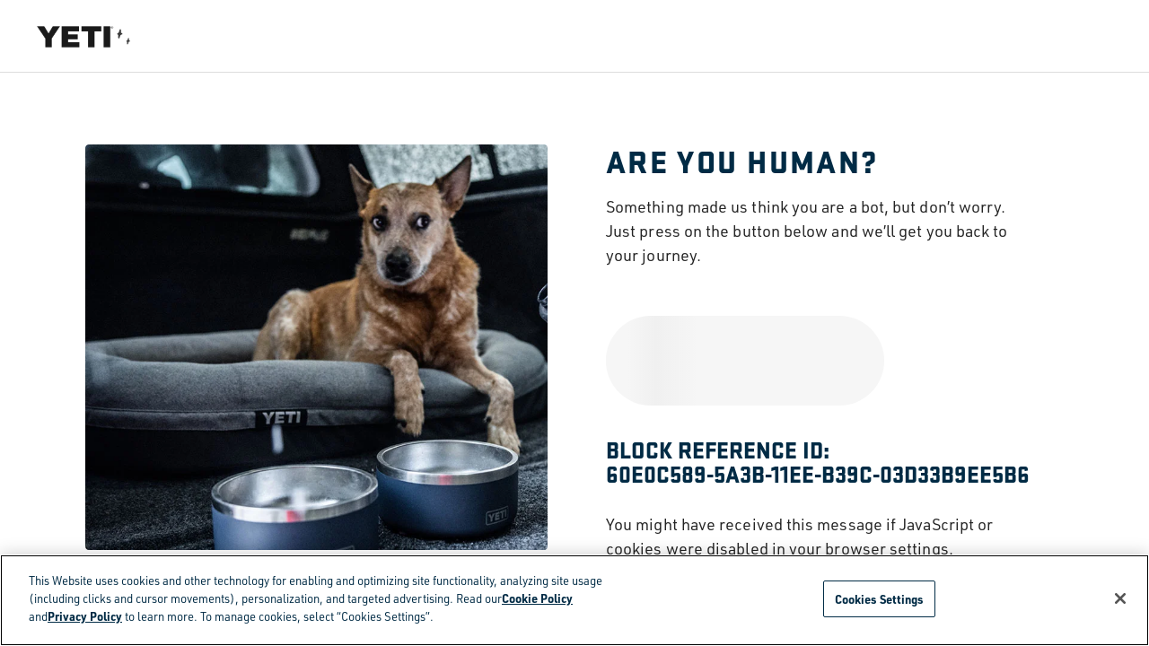

--- FILE ---
content_type: text/html;charset=UTF-8
request_url: https://www.yeti.com/block?url=L29uL2RlbWFuZHdhcmUuc3RvcmUvU2l0ZXMtWWV0aV9VUy1TaXRlL2VuX1VTL0Jsb2NrLVNob3c/dXJsPUwzQmhjM04zYjNKa0xYSmxjMlYwWm05eWJUOCUzRCZ2aWQ9JnV1aWQ9NTljODQ5ZmMtOWNiMy0xMWVkLTk0NTktNjQ2Zjc4NDI0MzZm&uuid=60e0c589-5a3b-11ee-b39c-03d33b9ee5b6&vid=
body_size: 13678
content:
<!DOCTYPE html>
<html lang="en">
<head><!-- INSERT BY TRANSFORMER. SELECTOR=head,LOCATION=prepend --><script src="https://rapid-cdn.yottaa.com/rapid/lib/9zAzQCcNIeL2mQ.js"></script><!-- INSERT BY TRANSFORMER. SELECTOR=head,LOCATION=prepend --><script type="text/javascript">
    (function(){
        // Custom parameters
        // window._pxParam1 = "<param1>";
        var p = document.getElementsByTagName('script')[0],
            s = document.createElement('script');
        s.async = 1;
        s.src = '/T1p5rBaN/init.js';
        p.parentNode.insertBefore(s,p);
    }());
</script><!-- INSERT BY TRANSFORMER. SELECTOR=head,LOCATION=prepend --><script>
   Yo.sequence.event.loadEvents([{
                    eventName: 'load',
                    eventObject: window
                }, {
                    eventName: 'DOMContentLoaded',
                    eventObject: document
                }, {
                    eventName: 'readystatechange',
                    eventObject: document
                }]);
</script>
<script>
Yo.configure({scan:['img','picture','source','script','iframe']});
</script>
<!--[if gt IE 9]><!-->


    
    
        <script src="https://cdn-ukwest.onetrust.com/scripttemplates/otSDKStub.js" data-document-language="true" charset="UTF-8" data-domain-script="8c9e9d8b-ce92-449f-a007-1f94fba4615d" data-yo-type="text/javascript" type="text/javascript"></script>
        <script type="text/javascript">
            function OptanonWrapper() { }
        </script>
    

    

<script>
    var userAgent = navigator.userAgent.toLowerCase();
    var isTablet = /(ipad|tablet|(android(?!.*mobile))|(windows(?!.*phone)(.*touch))|kindle|playbook|silk|(puffin(?!.*(IP|AP|WP))))/.test(userAgent);
    if (isTablet) {
        document.documentElement.classList.add('tablet')
    }
</script>


    
        <link rel="preconnect" href="//yeti-webmedia.imgix.net" crossorigin />
    
        <link rel="preconnect" href="//p.typekit.net" crossorigin />
    
        <link rel="preconnect" href="//use.typekit.net" crossorigin />
    





    <script crossorigin src="https://applepay.cdn-apple.com/jsapi/1.latest/apple-pay-sdk.js" type="yo/sequence/chain/1"></script>


<script>//common/scripts.isml</script>
<script defer src="https://www.yeti.com/on/demandware.static/Sites-Yeti_US-Site/-/en_US/v1764554616708/js/main.js" type="text/javascript"></script>



    <script defer src="https://www.yeti.com/on/demandware.static/Sites-Yeti_US-Site/-/en_US/v1764554616708/js/siteEntryModal.js" data-modalurl="https://www.yeti.com/site-entry-modal" type="yo/sequence/chain/1"></script>




    <script src="https://customize.yeti.com/v2.3.0/widget.js?cb=1764560238" type="text/javascript"></script>







    
        
            
<script async>
    var _affirm_config = {
            public_api_key: "AN4GMGZ5CCIW1RO6", /* replace with public api key */
            script: "https://cdn1.affirm.com/js/v2/affirm.js",
            locale: "en_US",
            country_code: "USA",
        };

    (function(m,g,n,d,a,e,h,c){var b=m[n]||{},k=document.createElement(e),p=document.getElementsByTagName(e)[0],l=function(a,b,c){return function(){a[b]._.push([c,arguments])}};b[d]=l(b,d,"set");var f=b[d];b[a]={};b[a]._=[];f._=[];b._=[];b[a][h]=l(b,a,h);b[c]=function(){b._.push([h,arguments])};a=0;for(c="set add save post open empty reset on off trigger ready setProduct".split(" ");a<c.length;a++)f[c[a]]=l(b,d,c[a]);a=0;for(c=["get","token","url","items"];a<c.length;a++)f[c[a]]=function(){};k.async=
    !0;k.src=g[e];p.parentNode.insertBefore(k,p);delete g[e];f(g);m[n]=b})(window,_affirm_config,"affirm","checkout","ui","script","ready","jsReady");
</script>

        
    




    <script defer src="https://www.yeti.com/on/demandware.static/Sites-Yeti_US-Site/-/en_US/v1764554616708/js/customizer.js" type="yo/sequence/chain/1">
    </script>

    <script defer src="https://www.yeti.com/on/demandware.static/Sites-Yeti_US-Site/-/en_US/v1764554616708/js/segment.js" type="text/javascript">
    </script>





<meta name="loqateAccountCode" id="loqateAccountCode" data-account-code="WWWYE11112"/>

    <script defer src="https://www.yeti.com/on/demandware.static/Sites-Yeti_US-Site/-/en_US/v1764554616708/js/loqatehelper.js" type="yo/sequence/chain/1"></script>
    <script defer src="https://www.yeti.com/on/demandware.static/Sites-Yeti_US-Site/-/en_US/v1764554616708/js/loqatecustom.js" type="yo/sequence/chain/1"></script>




    <script rel="preload" src="//use.typekit.net/mbv6xep.js" crossorigin type="text/javascript"></script>
    <script>try{Typekit.load({ async: true });}catch(e){}</script>




<!--<![endif]-->
<a href="#main" class="skip" tabindex="0">Skip to main content</a>
<meta charset=UTF-8>

<meta http-equiv="x-ua-compatible" content="ie=edge">

<meta name="viewport" content="width=device-width, initial-scale=1">





    <title>Block - YETI</title>


<meta name="description" content="YETI"/>
<meta name="keywords" content="YETI"/>




<link rel="icon" type="image/png" href="/on/demandware.static/Sites-Yeti_US-Site/-/default/dw8f716aff/images/favicons/favicon.png" />

<link rel="preload" href="/on/demandware.static/Sites-Yeti_US-Site/-/en_US/v1764554616708/css/sprites.css" as="style" onload="this.onload=null;this.rel='stylesheet'" />
<noscript><link rel="stylesheet" href="/on/demandware.static/Sites-Yeti_US-Site/-/en_US/v1764554616708/css/sprites.css"></noscript>

    <link rel="stylesheet" href="/on/demandware.static/Sites-Yeti_US-Site/-/en_US/v1764554616708/css/global.css" />





    <meta name="google-site-verification" content="&lt;meta name=&quot;yottaa-site-verification&quot; content=&quot;63fe7570d931401ecf6ee8d7&quot;/&gt;" />





    







    <meta property="og:url" content="https://www.yeti.com/on/demandware.store/Sites-Yeti_US-Site/en_US/Block-Show?url=L29uL2RlbWFuZHdhcmUuc3RvcmUvU2l0ZXMtWWV0aV9VUy1TaXRlL2VuX1VTL0Jsb2NrLVNob3c/dXJsPUwzQmhjM04zYjNKa0xYSmxjMlYwWm05eWJUOCUzRCZ2aWQ9JnV1aWQ9NTljODQ5ZmMtOWNiMy0xMWVkLTk0NTktNjQ2Zjc4NDI0MzZm&amp;uuid=60e0c589-5a3b-11ee-b39c-03d33b9ee5b6&amp;vid=" />
    <meta property="og:type" content="website" />
    <meta property="og:title" content="Block - YETI" />
    <meta property="og:description" content="" />





    <script src="https://cdn.optimizely.com/js/26779291179.js" async type="yo/sequence/chain/1"></script>








    <script>
        window.segmentAnalyticsKey = "eiZ1f8ChhigOTfl8ms7FBCAgbjpw9mMp"
    </script>
    
        <!-- Add Segment's OneTrust Consent Wrapper -->
        <script src="https://cdn.jsdelivr.net/npm/@segment/analytics-consent-wrapper-onetrust@latest/dist/umd/analytics-onetrust.umd.js" type="text/javascript"></script>
        <script src="/on/demandware.static/Sites-Yeti_US-Site/-/en_US/v1764554616708/js/segmentInitWithOneTrust.js" type="text/javascript"></script>
    
    <script src="/on/demandware.static/Sites-Yeti_US-Site/-/en_US/v1764554616708/js/segmentEventWrapper.js" async type="text/javascript"></script>

    
        <script src="/on/demandware.static/Sites-Yeti_US-Site/-/en_US/v1764554616708/js/segmentEventWrapperSms.js" async type="text/javascript"></script>
    






    
        <script src="/on/demandware.static/Sites-Yeti_US-Site/-/en_US/v1764554616708/js/optimizelyRecs.js" text="javascript"></script>
        <script  type="text/JavaScript">
            var peeriusString = '{"site":"yeticoolerprod","lang":"en-us","type":"other"}';
            var peeriusSearchRecsString = '{"lang":"en-us","type":"searchresults","site":"yeticoolerprod","channel":"web","searchResults":{"topResults":[{}]}}';
            var peeriusMiniCartString = '{"lang":"en-us","site":"yeticoolerprod","channel":"web","type":"basket","basket":{"items":[]},"user":null}';
            var peeriusTrackObject = peeriusString && peeriusString.length > 0 ? JSON.parse(peeriusString) : {};
            var peeriusSearchRecsObject = peeriusSearchRecsString && peeriusSearchRecsString.length > 0 ? JSON.parse(peeriusSearchRecsString) : {};
            var peeriusMiniCartObject = peeriusMiniCartString && peeriusMiniCartString.length > 0 ? JSON.parse(peeriusMiniCartString) : {};
            var PeeriusCallbacks = {
                "track": peeriusTrackObject,
                "smartRecs": window.yetiSmartRecs.init('https://www.yeti.com/on/demandware.store/Sites-Yeti_US-Site/en_US/Optimizely-GetRecommendationData'),
                "info": function(jsonData) { },
                "apiVersion": "v1_4"
            };
        </script>
    

    <script src="//yeticoolerprod.uswe01.productrecs.episerver.net/tracker/peerius.page" charset="UTF-8" type="text/javascript">
    </script>












<link rel="preload" href="/on/demandware.static/Sites-Yeti_US-Site/-/en_US/v1764554616708/css/skin/skin.css" as="style" onload="this.onload=null;this.rel='stylesheet'" />
<noscript><link rel="stylesheet" href="/on/demandware.static/Sites-Yeti_US-Site/-/en_US/v1764554616708/css/skin/skin.css"></noscript>

<style>
.header__actions {display: none;}
</style>
<script>
if (HTMLScriptElement.supports('speculationrules')) {
    let scriptPrefetch = document.createElement('script');
    let touchEnabled = (('ontouchstart' in window) || (navigator.maxTouchPoints > 0) || (navigator.msMaxTouchPoints > 0));
    let scriptPrefetchInner = {
        "prefetch": [
        {
            "source": "document",
            "where":
            {
                "or": [
                    {
                        "selector_matches": "#maincontent .product-grid > .grid-tile-wrapper" + (touchEnabled ? ":nth-child(-n+6)" : "") + " a:not(.swatch-item-link)"
                    },
                    {
                        "selector_matches": "#maincontent .carousel-product-content .slick-track > .slick-slide" + (touchEnabled ? ":nth-child(-n+6)" : "") + " a:not(.swatch-item-link)"
                    },
                    {
                        "selector_matches": ".pd-banner .cta-block a.cta-button-primary:not(a[href^='#'])"
                    }
                ]
            },
            "eagerness": (touchEnabled ? "immediate" : "moderate")
        }]
    };

    scriptPrefetch.setAttribute('type', 'speculationrules');
    scriptPrefetch.innerHTML = JSON.stringify(scriptPrefetchInner);

    document.head.appendChild(scriptPrefetch);
}
</script><!-- INSERT BY TRANSFORMER. SELECTOR=head,LOCATION=append --><style>
  .page[data-action="ParcelLab-Returns"] iframe[data-ycs="customizer"] { display: none !important; }
  .product-tile .swatches .swatch-item-link.swatch-item-color .swatch-circle.swatch-color-white-nr, .product-tile .swatches a.swatch-item-color .swatch-circle.swatch-color-white-nr { border: 1px solid #a1a3a6; }
  .order-list-container .new-account-reimagined-card .card-header {
      margin: 0 0 1.25rem;
  }
  @media (min-width: 768px) {
      .order-list-container .card--dashboard .card-header {
          margin:0 0 1.875rem
      }
  }
</style><!-- INSERT BY TRANSFORMER. SELECTOR=head,LOCATION=append --></head>
<body>
<div id="main" role="main">

<header class="main-header main-header-checkout">
    <a href="#maincontent" class="skip" aria-label="Skip to main content">Skip to main content</a>
<a href="#footercontent" class="skip" aria-label="Skip to footer content">Skip to footer content</a>
    <nav role="navigation">
        <div class="header ">
            <div class="navbar-header">
                <div class="navigation-brand">
                    <a
                        class="logo-home"
                        href="https://www.yeti.com/"
                        title="YETI Home"
                    >
                        <img
                            alt="YETI"
                            class="logo-img"
                            src="https://www.yeti.com/on/demandware.static/Sites-Yeti_US-Site/-/default/dwd47a4c6d/images/logo-white.svg" width="106" height="29"
                        />
                    </a>
                </div>
                <div class="header__actions">
                    

















    <div class="search-menu">
        <button
            class="btn btn-icon search-menu--toggle js-side-modal ml-0 icon-search"
            type="button"
            data-toggle="sidemodal"
            data-target="#js-search"
            aria-expanded="false"
            aria-label="Toggle Search Dropdown"
        >
            <span class="d-none d-xl-block">Search</span>
        </button>
        <form class="search-inner">
            <input class='search-menu__input search-field' placeholder="Search" autocomplete="off" />
        </form>
    </div>



    <div
        class="minicart "
        data-action-url="https://www.yeti.com/on/demandware.store/Sites-Yeti_US-Site/en_US/Cart-MiniCartShow"
        data-enableQuantitySelector="true"
    >
        
















<script>
    var activeABTests = JSON.parse('[]');
    var abTestsList = [];
    activeABTests.forEach(abTest => {
        document.body.setAttribute('data-abtest-' + abTest.testID, abTest.segmentID);
        abTestsList.push(abTest.testID);
    });
    if (abTestsList.length > 0) {
        document.body.setAttribute('data-abtests-list', abTestsList.join(','));
    }
</script>

<div class="minicart-total hide-link-med">
    <a class="minicart-link btn btn-icon"
       href="https://www.yeti.com/cart"
       title="Cart 0 Items"
       aria-label="Cart 0 Items"
       aria-haspopup="true"
       data-hascustomproducts="false">
        <span class="icon icon-bag"></span>
        <span class="minicart-quantity">
            0
        </span>
    </a>
</div>

<div class="minicart-total hide-no-link">
    <a class="minicart-link" href="https://www.yeti.com/cart" title="Cart 0 Items" data-hascustomproducts="false">
        <span class="minicart-logo btn btn-icon">
            <span class="icon icon-bag"></span>
            <span class="minicart-quantity">
                0
            </span>
        </span>
    </a>
</div>
<div class="popover popover-bottom"></div>

    </div>



    
















<div class="account-menu">
    
        <button
            class="btn btn-icon account-menu-button js-account-modal-trigger"
            arial-label="Toggle Account Menu"
        >
            <span class="icon icon-my-account"></span>
        </button>
    
</div>


<div class="main-menu-button d-xl-none">
    <button
        class="btn btn-menu main-menu-button--toggle navbar-toggler"
        type="button"
        aria-controls="sg-navbar-collapse"
        aria-expanded="false"
        aria-label="Toggle navigation"
    >
        <div class="btn-menu__icon">
            <div class="btn-menu__icon__line btn-menu__icon__line--top"></div>
            <div class="btn-menu__icon__line btn-menu__icon__line--middle"></div>
            <div class="btn-menu__icon__line btn-menu__icon__line--bottom"></div>
        </div>
    </button>
</div>

<div id="js-search" class="search-flyout search-mobile side-modal">
    
















<div class="site-search-wrapper">
    <div class="site-search">
    <button
        type="button"
        class="btn btn-close"
        data-toggle="sidemodal"
        data-target="#js-search"
        aria-expanded="false"
        aria-label="Close Search"
    >
    </button>

    <form
        class="site-search__form"
        role="search"
        action="/search"
        method="get"
        name="simpleSearch"
    >
        <div class="row no-gutters justify-content-center">
            <div class="site-search__input col-12 col-md-8 col-lg-7 col-xl-4">
                <button
                    type="submit"
                    class="btn btn-clear search-button"
                    aria-label="Submit search keywords"
                >
                    



<svg  class="icon icon-search icon-search-dims "   >
<use xlink:href="https://www.yeti.com/on/demandware.static/Sites-Yeti_US-Site/-/default/dw72d9c183/images/compiled/sprites.svg#search"/>
</svg>


                </button>
                <input
                    id="search-field"
                    class="form-control search-field"
                    type="text"
                    name="q"
                    value=""
                    placeholder="Search"
                    role="combobox"
                    aria-describedby="search-assistive-text"
                    aria-haspopup="listbox"
                    aria-owns="search-results"
                    aria-expanded="false"
                    aria-autocomplete="list"
                    aria-activedescendant=""
                    aria-controls="search-results"
                    aria-label="Enter Keyword or Item No."
                    autocomplete="off"
                />
            </div>
        </div>

        <div class="suggestions-wrapper" data-url="/on/demandware.store/Sites-Yeti_US-Site/en_US/SearchServices-GetSuggestions?q="></div>
        <input type="hidden" value="en_US" name="lang" />
    </form>
</div>

    <div class="popular-wrapper row no-gutters">
        <div class="popular popular--products col-12 col-lg-4">
            <div class="popular--products__carousel js-popular--products__carousel">
                
	 


	
    
        <div class="site-search-title-container">
            <h5 class="site-search-title">
                Popular Right Now
            </h5>
        </div>
    

    <div class="search-products-recs search-products-recs-products">
        
            


<div
    class="product tile-simple"
    data-default-pid="camino-35"
    data-pid="26010000404"
    
    >
    
        



<div class="product-tile js-product-tile row no-gutters" id="26010000404" data-absurl=https://www.yeti.com/bags/tote-bags/26010000404.html
    data-segment="{&quot;product_id&quot;:&quot;26010000404&quot;,&quot;product_identifier&quot;:&quot;26010000404&quot;,&quot;sku&quot;:&quot;camino&quot;,&quot;category&quot;:&quot;tote-bags&quot;,&quot;name&quot;:&quot;35 Carryall Tote Bag&quot;,&quot;brand&quot;:&quot;Yeti&quot;,&quot;variant&quot;:&quot;rescue-red&quot;,&quot;price&quot;:150,&quot;currency&quot;:&quot;USD&quot;,&quot;quantity&quot;:1,&quot;coupon&quot;:&quot;&quot;,&quot;position&quot;:0,&quot;url&quot;:&quot;https://www.yeti.com/bags/tote-bags/26010000404.html&quot;,&quot;image_url&quot;:&quot;https://yeti-webmedia.imgix.net/asset/4ae17f17-5e38-4c23-ad22-eec8672cd93f/W/site_studio_bags_Camino_35_Rescue_Red_Front_Handles_Up_045_Primary_B_2400x2400.png?bg=0fff&amp;auto=format,compress&amp;w=400&amp;h=400&quot;}"
>
    <!-- dwMarker="product" dwContentID="df93c227f463c168c38af292be" -->
    
    
        
            
                

                    
                        
                    
                        
                    
                        
                    
                        
                    
                        
                    
                        
                    
                        
                    
                        
                    
                        
                    
                
            
        
            
        

    

    <div class="col-auto">
        

















<div class="image-container  ">
    <a href="/bags/tote-bags/26010000404.html" class="tile-image-link">
        
        
        
        
            
                <img class="tile-image lazyload"
                    loading="lazy"
                    src="[data-uri]"
                    data-src="https://yeti-webmedia.imgix.net/asset/7aa1f9a6-2f3f-49ba-a5e7-6f2462c7e5ae/W/site_studio_bags_Camino_35_Rescue_Red_Front_Handles_Up_045_Primary_A_2400x2400.png?bg=0fff&amp;auto=format,compress&amp;w=500&amp;q=68&amp;h=500&amp;fit=fill&amp;hattr=500px&amp;wattr=500px"
                    alt="35 Carryall Tote Bag"
                    title="35 Carryall Tote Bag, Rescue Red"
                    itemprop="image"
                    
                    height="500px"
                    
                    
                    width="500px"
                    
                    />
            
            
                <img class="tile-image-second lazyload"
                    loading="lazy"
                    src="[data-uri]"
                    data-src="https://yeti-webmedia.imgix.net/asset/ed17d171-1c5f-4da0-b416-dd4324f1dee1/W/site_studio_bags_Camino_35_Rescue_Red_3qter_Closed_147_Primary_B_2400x2400.png?bg=0fff&amp;auto=format,compress&amp;w=500&amp;q=68&amp;h=500&amp;fit=fill&amp;hattr=500px&amp;wattr=500px"
                    alt="35 Carryall Tote Bag"
                    title="35 Carryall Tote Bag, Rescue Red"
                    itemprop="image"
                    
                    height="500px"
                    
                    
                    width="500px"
                    
                    />
            
        
    </a>
    
    
</div>

    </div>

    <div class="pdp-link align-self-center col">
        <a class="link" href="/bags/tote-bags/26010000404.html">
            
                
                    <span class="product-master-name d-inline">Camino&reg;</span>
                
                <span class="product-variation-name d-inline">35 Carryall Tote Bag</span>
            
        </a>
        

        
            <span class="product-variation-color-count">+ 9 Colors</span>
        
    </div>

    
</div>

    
</div>

        
            


<div
    class="product tile-simple"
    data-default-pid="rambler-20oz"
    data-pid="21071507614"
    
    >
    
        



<div class="product-tile js-product-tile row no-gutters" id="21071507614" data-absurl=https://www.yeti.com/collections/gear-garage/21071507614.html
    data-segment="{&quot;product_id&quot;:&quot;21071507614&quot;,&quot;product_identifier&quot;:&quot;21071507614&quot;,&quot;sku&quot;:&quot;rambler&quot;,&quot;category&quot;:&quot;tumblers&quot;,&quot;name&quot;:&quot;20 oz Tumbler&quot;,&quot;brand&quot;:&quot;Yeti&quot;,&quot;variant&quot;:&quot;blue-camo&quot;,&quot;price&quot;:40,&quot;currency&quot;:&quot;USD&quot;,&quot;quantity&quot;:1,&quot;coupon&quot;:&quot;&quot;,&quot;position&quot;:0,&quot;url&quot;:&quot;https://www.yeti.com/collections/gear-garage/21071507614.html&quot;,&quot;image_url&quot;:&quot;https://yeti-webmedia.imgix.net/asset/7869cb3e-85ef-4976-ac59-e0de7c0e2121/W/Site_Studio_Drinkware_Rambler_20oz_Tumbler_Blue_Camo_Front_251_B_2400x2400.png?bg=0fff&amp;auto=format,compress&amp;w=400&amp;h=400&quot;}"
>
    <!-- dwMarker="product" dwContentID="5b3bae35c92ba7b24ebaf301cb" -->
    
    
        
            
                

                    
                        
                    
                        
                    
                        
                    
                        
                    
                        
                    
                        
                    
                        
                    
                        
                    
                        
                    
                        
                    
                        
                    
                        
                    
                        
                    
                        
                    
                        
                    
                        
                    
                        
                    
                        
                    
                
            
        
            
        

    

    <div class="col-auto">
        

















<div class="image-container  ">
    <a href="/collections/gear-garage/21071507614.html" class="tile-image-link">
        
            <div class="tile-badge-container">
                <div class="tile-badge">
                    <div class="js-badge-image badge-image badge-image-navy " style=" ">
    
        GEAR GARAGE
    
</div>
                </div>
            </div>
        
        
        
        
            
                <img class="tile-image lazyload"
                    loading="lazy"
                    src="[data-uri]"
                    data-src="https://yeti-webmedia.imgix.net/asset/03f6d2e1-7c47-42d3-a0dd-2f0f04d8abeb/W/Site_Studio_Drinkware_Rambler_20oz_Tumbler_Blue_Camo_Front_251_A_2400x2400.png?bg=0fff&amp;auto=format,compress&amp;w=500&amp;q=68&amp;h=500&amp;fit=fill&amp;hattr=500px&amp;wattr=500px"
                    alt="20 oz Tumbler"
                    title="20 oz Tumbler, Blue Camo"
                    itemprop="image"
                    
                    height="500px"
                    
                    
                    width="500px"
                    
                    />
            
            
                <img class="tile-image-second lazyload"
                    loading="lazy"
                    src="[data-uri]"
                    data-src="https://yeti-webmedia.imgix.net/asset/ea64f801-640a-43d5-a27b-2aa185fe0a48/W/Site_Studio_Drinkware_Rambler_20oz_Tumbler_Blue_Camo_3qter_483_B_2400x2400.png?bg=0fff&amp;auto=format,compress&amp;w=500&amp;q=68&amp;h=500&amp;fit=fill&amp;hattr=500px&amp;wattr=500px"
                    alt="20 oz Tumbler"
                    title="20 oz Tumbler, Blue Camo"
                    itemprop="image"
                    
                    height="500px"
                    
                    
                    width="500px"
                    
                    />
            
        
    </a>
    
    
</div>

    </div>

    <div class="pdp-link align-self-center col">
        <a class="link" href="/collections/gear-garage/21071507614.html">
            
                
                    <span class="product-master-name d-inline">Rambler&reg;</span>
                
                <span class="product-variation-name d-inline">20 oz Tumbler</span>
            
        </a>
        
            <div class="js-subline-copy subline-copy ">
    
        WITH MAGSLIDER&trade; LID
    
</div>
        

        
            <span class="product-variation-color-count">+ 18 Colors</span>
        
    </div>

    
</div>

    
</div>

        
            


<div
    class="product tile-simple"
    data-default-pid="beverage-bucket"
    data-pid="21071503927"
    
    >
    
        



<div class="product-tile js-product-tile row no-gutters" id="21071503927" data-absurl=https://www.yeti.com/drinkware/barware/21071503927.html
    data-segment="{&quot;product_id&quot;:&quot;21071503927&quot;,&quot;product_identifier&quot;:&quot;21071503927&quot;,&quot;sku&quot;:&quot;beverage-bucket&quot;,&quot;category&quot;:&quot;barware&quot;,&quot;name&quot;:&quot;Beverage Bucket&quot;,&quot;brand&quot;:&quot;Yeti&quot;,&quot;variant&quot;:&quot;rescue-red&quot;,&quot;price&quot;:150,&quot;currency&quot;:&quot;USD&quot;,&quot;quantity&quot;:1,&quot;coupon&quot;:&quot;&quot;,&quot;position&quot;:0,&quot;url&quot;:&quot;https://www.yeti.com/drinkware/barware/21071503927.html&quot;,&quot;image_url&quot;:&quot;https://yeti-webmedia.imgix.net/m/309f00db954fe826/W-220111_site_studio_Drinkware_Barware_Rambler_Bev_Bucket_Rescue_Red_Front_Handle_Up_0886_Primary_B_2400x2400.png?bg=0fff&amp;auto=format,compress&amp;w=400&amp;h=400&quot;}"
>
    <!-- dwMarker="product" dwContentID="0f25e5231b336fac9711cbe676" -->
    
    
        
            
                

                    
                        
                    
                        
                    
                        
                    
                        
                    
                        
                    
                        
                    
                        
                    
                        
                    
                        
                    
                        
                    
                        
                    
                        
                    
                        
                    
                        
                    
                        
                    
                        
                    
                
            
        
            
        

    

    <div class="col-auto">
        

















<div class="image-container  ">
    <a href="/drinkware/barware/21071503927.html" class="tile-image-link">
        
        
        
        
            
                <img class="tile-image lazyload"
                    loading="lazy"
                    src="[data-uri]"
                    data-src="https://yeti-webmedia.imgix.net/m/350877176939dc9e/W-220111_site_studio_Drinkware_Barware_Rambler_Bev_Bucket_Rescue_Red_Front_Handle_Up_0886_Primary_A_2400x2400.png?bg=0fff&amp;auto=format,compress&amp;w=500&amp;q=68&amp;h=500&amp;fit=fill&amp;hattr=500px&amp;wattr=500px"
                    alt="Rambler&reg;"
                    title="Beverage Bucket, Rescue Red"
                    itemprop="image"
                    
                    height="500px"
                    
                    
                    width="500px"
                    
                    />
            
            
                <img class="tile-image-second lazyload"
                    loading="lazy"
                    src="[data-uri]"
                    data-src="https://yeti-webmedia.imgix.net/m/6d779c118ddd76c7/W-220111_site_studio_Drinkware_Barware_Rambler_Bev_Bucket_Rescue_Red_3qtr_Lid_Off_0989_Primary_B_2400x2400.png?bg=0fff&amp;auto=format,compress&amp;w=500&amp;q=68&amp;h=500&amp;fit=fill&amp;hattr=500px&amp;wattr=500px"
                    alt="Rambler&reg;"
                    title="Beverage Bucket, Rescue Red"
                    itemprop="image"
                    
                    height="500px"
                    
                    
                    width="500px"
                    
                    />
            
        
    </a>
    
    
</div>

    </div>

    <div class="pdp-link align-self-center col">
        <a class="link" href="/drinkware/barware/21071503927.html">
            
                
                    <span class="product-master-name d-inline">Rambler&reg;</span>
                
                <span class="product-variation-name d-inline">Beverage Bucket</span>
            
        </a>
        
            <div class="js-subline-copy subline-copy ">
    
        WITH LID
    
</div>
        

        
            <span class="product-variation-color-count">+ 16 Colors</span>
        
    </div>

    
</div>

    
</div>

        
            


<div
    class="product tile-simple"
    data-default-pid="rambler-stackable-16oz"
    data-pid="21071508659"
    
    >
    
        



<div class="product-tile js-product-tile row no-gutters" id="21071508659" data-absurl=https://www.yeti.com/collections/gear-garage/21071508659.html
    data-segment="{&quot;product_id&quot;:&quot;21071508659&quot;,&quot;product_identifier&quot;:&quot;21071508659&quot;,&quot;sku&quot;:&quot;rambler-stackable&quot;,&quot;category&quot;:&quot;tumblers&quot;,&quot;name&quot;:&quot;16 oz Stackable Cup&quot;,&quot;brand&quot;:&quot;Yeti&quot;,&quot;variant&quot;:&quot;camp-green-ffy&quot;,&quot;price&quot;:25,&quot;currency&quot;:&quot;USD&quot;,&quot;quantity&quot;:1,&quot;coupon&quot;:&quot;&quot;,&quot;position&quot;:0,&quot;url&quot;:&quot;https://www.yeti.com/collections/gear-garage/21071508659.html&quot;,&quot;image_url&quot;:&quot;https://yeti-webmedia.imgix.net/asset/6c7cf688-2157-43ed-8715-30563cf58926/W/Site_Studio_Drinkware_Rambler_Stackable_16oz_Camp_Green_Firefly_Yellow_Front_6128_B_2400x2400.png?bg=0fff&amp;auto=format,compress&amp;w=400&amp;h=400&quot;}"
>
    <!-- dwMarker="product" dwContentID="34b1a8e948b5c8df8391db49f8" -->
    
    
        
            
                

                    
                        
                    
                        
                    
                        
                    
                        
                    
                        
                    
                        
                    
                        
                    
                        
                    
                        
                    
                        
                    
                        
                    
                        
                    
                        
                    
                        
                    
                
            
        
            
        

    

    <div class="col-auto">
        

















<div class="image-container  ">
    <a href="/collections/gear-garage/21071508659.html" class="tile-image-link">
        
            <div class="tile-badge-container">
                <div class="tile-badge">
                    <div class="js-badge-image badge-image badge-image-navy " style=" ">
    
        GEAR GARAGE
    
</div>
                </div>
            </div>
        
        
        
        
            
                <img class="tile-image lazyload"
                    loading="lazy"
                    src="[data-uri]"
                    data-src="https://yeti-webmedia.imgix.net/asset/271b7cc1-cf45-41ab-b589-744ff3ec13a9/W/Site_Studio_Drinkware_Rambler_Stackable_16oz_Camp_Green_Firefly_Yellow_Front_6128_A_2400x2400.png?bg=0fff&amp;auto=format,compress&amp;w=500&amp;q=68&amp;h=500&amp;fit=fill&amp;hattr=500px&amp;wattr=500px"
                    alt="16 oz Stackable Cup"
                    title="16 oz Stackable Cup, Camp Green/Firefly Yellow"
                    itemprop="image"
                    
                    height="500px"
                    
                    
                    width="500px"
                    
                    />
            
            
                <img class="tile-image-second lazyload"
                    loading="lazy"
                    src="[data-uri]"
                    data-src="https://yeti-webmedia.imgix.net/asset/36e19afc-d092-43e5-9863-61e76e1740b7/W/Site_Studio_Drinkware_Rambler_Stackable_16oz_Camp_Green_Firefly_Yellow_3QTER_2966_B_2400x2400.png?bg=0fff&amp;auto=format,compress&amp;w=500&amp;q=68&amp;h=500&amp;fit=fill&amp;hattr=500px&amp;wattr=500px"
                    alt="16 oz Stackable Cup"
                    title="16 oz Stackable Cup, Camp Green/Firefly Yellow"
                    itemprop="image"
                    
                    height="500px"
                    
                    
                    width="500px"
                    
                    />
            
        
    </a>
    
    
</div>

    </div>

    <div class="pdp-link align-self-center col">
        <a class="link" href="/collections/gear-garage/21071508659.html">
            
                
                    <span class="product-master-name d-inline">Rambler&reg;</span>
                
                <span class="product-variation-name d-inline">16 oz Stackable Cup</span>
            
        </a>
        
            <div class="js-subline-copy subline-copy ">
    
        WITH MAGSLIDER&trade; LID
    
</div>
        

        
            <span class="product-variation-color-count">+ 14 Colors</span>
        
    </div>

    
</div>

    
</div>

        
    </div>

 
	
            </div>
        </div>

        <div class="popular popular--categories col-12 col-lg-3">
            

            <div class="popular--category">
                
	 


	
    <div class="category-list">
        
            <div class="site-search-title-container">
                <h6 class="site-search-title">
                    Shop and Compare
                </h6>
            </div>
        

        <ul class="category-list__items list-clear">
            
                <li class="category-list__item">
                    <a class="category-list__item__link" href="/coolers" title="Coolers">
                        Coolers
                    </a>
                </li>
            
                <li class="category-list__item">
                    <a class="category-list__item__link" href="/drinkware" title="Drinkware">
                        Drinkware
                    </a>
                </li>
            
                <li class="category-list__item">
                    <a class="category-list__item__link" href="/bags" title="Bags">
                        Bags
                    </a>
                </li>
            
                <li class="category-list__item">
                    <a class="category-list__item__link" href="/outdoor-living/apparel" title="Apparel">
                        Apparel
                    </a>
                </li>
            
                <li class="category-list__item">
                    <a class="category-list__item__link" href="/customize" title="Drinkware">
                        Drinkware
                    </a>
                </li>
            
        </ul>
    </div>
 
	
            </div>
        </div>
    </div>
</div>

</div>


    <div id="js-account" class="side-modal login-create-account-flyout">
        <div class="header-account">
    <button class="btn btn-close sidemodal__close" data-toggle="sidemodal" data-target="#js-account" aria-label="Close"></button>
    

</div>

    </div>


<div id="js-customer" class="side-modal customer-support-flyout">
    


















<div class="header-customer">
    <button class="btn btn-close sidemodal__close" data-toggle="sidemodal" data-target="#js-customer" aria-label="Close"></button>

    <div class="track-order-container">
        <form action="/order-tracking" class="trackorder" method="POST" name="trackorder-form">
    
        <h5 class="track-order-header">Track Your Order</h5>
    

    <div class="card-body">
        
            <div class="form-group">
                <div class="alert alert-danger cs-order-error js-cs-order-error" role="alert">
                    We couldn&rsquo;t find a match for that order number, order email, or billing ZIP code. Please double-check and try again.
                </div>
            </div>
        

        
            <div class="invalid-feedback" id="customer-support-form-error"></div>
        

        
            <p class="track-order-header-text">See your order even if you are not a registered user. Enter the order number and the billing address ZIP code.</p>
        

        <div class="form-group required">
            <label class="form-control-label" for="trackorder-form-number">
                Order number
                <span class="required-asterisk">*</span>
            </label>
            <input
                type="text"
                required
                class="form-control"
                aria-describedby="form-number-error"
                id="trackorder-form-number"
                name="trackOrderNumber"
                pattern="^[A-Za-z]{3}[0-9]{12}$"
                placeholder="YUS000000000000"
                data-missing-error="Please enter a valid order number."
                data-pattern-mismatch="Please enter a valid order number."
            />
            <div class="invalid-feedback" id="form-number-error"></div>
        </div>

        <div class="form-group required">
            <label class="form-control-label" for="trackorder-form-email">
                Order Email
                <span class="required-asterisk">*</span>
            </label>
            <input
                type="email"
                required
                aria-required="true"
                class="form-control"
                id="trackorder-form-email"
                placeholder="bigfoot@yeti.com"
                aria-describedby="form-email-error"
                name="trackOrderEmail"
                pattern="^[\w.%+\-]+@[\w.\-]+\.[\w]{2,6}$"
                maxlength="50"
                data-missing-error="Please enter a valid order email."
                data-pattern-mismatch="Please enter a valid order email."
            />
            <div class="invalid-feedback" id="form-email-error"></div>
        </div>
        <!-- Billing Zip Code -->
        <div class="form-group required">
    <label class="form-control-label" for="trackorder-form-zip">
        Billing ZIP code
        <span class="required-asterisk">*</span>
    </label>
    <input
        type="text"
        required
        class="form-control"
        id="trackorder-form-zip"
        aria-describedby="form-zipcode-error"
        name="trackOrderPostal"
        pattern="^[0-9]{5}(?:-[0-9]{4})?$"
        placeholder="00000"
        data-missing-error="Please enter a valid billing ZIP code."
        data-pattern-mismatch="Please enter a valid billing ZIP code."
    />
    <div class="invalid-feedback" id="form-zipcode-error"></div>
</div>


        <input type="hidden" name="csrf_token" value="ee1nwF0U7qwmVyk2NAT5M-6CDKMuvYwnZMMHSUAYNLqQcCYZFzn6M1RnKrV252bQK6owUfbxQnEFSEiJ4l1JN3JzSPH5RJGI04UgMnnfZ2CnrEfmCvIwD6iTNT5MzPbEltHvyYn-90zg0aAxETflukre7DrQ4ZdXrkvxG3isAn-HV6Pun3g="/>

        <div class="form-group form-group__latest">
            <button class="btn btn-block btn-secondary" type="submit" name="submit" value="submit">
                Check status
            </button>
        </div>
    </div>
</form>

    </div>

    <div class="customer-support-container">
        <div class="customer-support-title">
            <div class="customer-support-heading">Customer Support</div>
            <a class="customer-support-help" href="/help-guide.html">Help Center</a></span>
        </div>

        <div class="customer-support-tiles">
            <div class="customer-support-tile">
                <a href="/faq.html">
                    <div class="card">
                        <div class="card-body">
                            <p class="card-title">FAQ</p>
                            <p class="card-text">Search frequently asked questions.</p>
                        </div>
                    </div>
                </a>
            </div>
            <div class="customer-support-tile">
                <a href="/register-product.html">
                    <div class="card">
                        <div class="card-body">
                            <p class="card-title">Register Your Gear</p>
                            <p class="card-text">Fill your locker and keep track of gear.</p>
                        </div>
                    </div>
                </a>
            </div>
            <div class="customer-support-tile">
                <a href="/contact-us.html">
                    <div class="card">
                        <div class="card-body">
                            <p class="card-title">Contact</p>
                            <p class="card-text">Get in touch with us.</p>
                        </div>
                    </div>
                </a>
            </div>
            <div class="customer-support-tile">
                <a href="/warranty-information.html">
                    <div class="card">
                        <div class="card-body">
                            <p class="card-title">Warranty</p>
                            <p class="card-text">Learn more or file a claim.</p>
                        </div>
                    </div>
                </a>
            </div>
        </div>
    </div>
</div>



</div>

                </div>
            </div>
        </div>
    </nav>
</header>


    
    <div class="content-asset"><!-- dwMarker="content" dwContentID="5bd5df1d0df4e3fd09c7f2af88" -->
        <style type="text/css">.header-main {
    height: 100px;
    justify-content: center;
}
.header-main .logo-container-wrapper {
    margin: 0 auto;
    text-align: center;
}
#main {
    font-family: urw-din;
    text-transform: none;
}

#px-captcha {
    margin-top: 30px;
    margin-bottom: 35px;
}

#px-captcha .g-recaptcha {
    display: inline-block;
}

h2#main-title {
    color: #002B45;
    font-family: stratum-1-web,sans-serif;
    font-size: 36px;
    font-weight: 900;
    text-transform: uppercase;
    margin-bottom: 20px;
}
.block-container p {
    color: #242424;
    font-size: 18px;
    line-height: 1.5;
}

.uuid {
    color: #002B45;
    font-family: stratum-1-web,sans-serif;
    font-size: 18px;
    font-weight: 900;
    text-transform: uppercase;
    line-height: 1.05;
    margin-bottom: 30px;
}

.reasons {}
.reasons a {
    text-decoration: underline;
}
.block-container {
    margin: 40px auto;
    padding: 0 15px;
}
.col-image {
    margin-bottom: 20px;
}
.col-image img {
    max-width: 100%
}

@media screen and (min-width: 376px) {
    .block-container {
        margin-top: 60px;
        max-width: 609px;
    }
    .uuid {
        font-size: 26px;
    }
}
@media screen and (min-width: 769px) {
    .block-container {
        margin-top: 80px;
        max-width: 1280px;
    }
    .row {
        display: flex;
        flex-direction: row;
        flex-wrap: wrap;
        width: 100%;
        padding: 0 80px;
    }
    .col {
        display: flex;
        flex-direction: column;
        flex-basis: 100%;
        flex: 1;
    }
    .col-content {
        padding-left: 50px;
    }
}
@media screen and (min-width: 1441px) {
    .block-container {
        margin-top: 100px;
        max-width: 1508px;
    }
    .row {
        padding: 0 90px;
    }
    .col-content {
        padding-left: 90px;
    }
    h2#main-title {
        font-size: 46px;
    }
}
@media screen and (min-width: 1700px) {

}
</style>
<div class="block-container">
<div class="row">
<div class="col-12 col-lg-6 col-image">
<picture> 
<source media="(min-width: 1025px)" srcset="https://www.yeti.com/on/demandware.static/-/Library-Sites-YetiSharedLibrary/default/dw14b5b1b4/images/Bot-Protection-Page_Image_770x676_Desktop-%402x.jpg" /> 
<source media="(min-width: 768px)" srcset="https://www.yeti.com/on/demandware.static/-/Library-Sites-YetiSharedLibrary/default/dw16104658/images/Bot-Protection-Page_Image_770x676_Desktop-%401x.jpg" /> 
<source media="(min-width: 320px)" srcset="https://www.yeti.com/on/demandware.static/-/Library-Sites-YetiSharedLibrary/default/dw88185576/images/Bot-Protection-Page_Image_609x427_Mobile-%401x.jpg" /> 
<img alt="Skeptical Dog: Are you human?" src="https://www.yeti.com/on/demandware.static/-/Library-Sites-YetiSharedLibrary/default/dw16104658/images/Bot-Protection-Page_Image_770x676_Desktop-%401x.jpg" /> 
</picture>
</div>

<div class="col-12 col-lg-6 col-content"><script>
    window._pxAppId = 'PXT1p5rBaN';
    window._pxJsClientSrc = '/T1p5rBaN/init.js';
    window._pxHostUrl = '/T1p5rBaN/xhr';
    </script><script src="/T1p5rBaN/captcha/PXT1p5rBaN/captcha.js?a=c&m=0" type="yo/sequence/chain/1"></script>
<h2 id="main-title">Are you human?</h2>

<div>
<div class="block-content">
<p>Something made us think you are a bot, but don&rsquo;t worry. Just press on the button below and we&rsquo;ll get you back to your journey.</p>
</div>

<div id="px-captcha">&nbsp;</div>

<div class="uuid">Block Reference ID:<br />
<span id="refid"></span></div>

<div class="reasons">
<p>You might have received this message if JavaScript or cookies were disabled in your browser settings. Occasionally a plugin or extension may be at fault. If you would like to learn more, just reference <a href="https://urldefense.proofpoint.com/v2/url?u=https-3A__www.perimeterx.com_whywasiblocked_-23&amp;d=DwMGAg&amp;c=EMOi9bZ0whJa4Fu8yN8qWcUCXv0o2ZxGF1fVn_t5raI&amp;r=UaOFDhuZ-tOqc6fac9ylqkB94m8_otbQ40gPhvz2wMI&amp;m=VMwSkRlGYafxhm5rvAiLy2yorKjWTCrakk4aAgXtWxVOMreL9IptYxSzzP3SEkqK&amp;s=8xdUG0y7MgBb6D6JXt8m_Z0Jrm9-qQd1bvxBOqE_TPI&amp;e=">Why Was I Blocked</a> for more details.</p>
</div>
</div>
<script>
    (function setRefId() {
        var pxUuid = window._pxUuid;
        var uuidVerifyRegExp = /^[0-9a-f]{8}-[0-9a-f]{4}-[0-9a-f]{4}-[0-9a-f]{4}-[0-9a-f]{12}$/i;
        if (!pxUuid) {
            url = window.location.href;
            var regex = new RegExp('[?&]uuid(=([^&#]*)|&|#|$)');
            var results = regex.exec(url);
            pxUuid = results && results.length > 2 ? results[2] : '';
            pxUuid = decodeURIComponent(pxUuid.replace(/\+/g, ' '));
        }

        if (uuidVerifyRegExp.exec(pxUuid)) {
            document.getElementById("refid").innerText = pxUuid;
        }
    })();
    </script></div>
</div>
</div>
    </div> <!-- End content-asset -->



</div>
<!-- Demandware Analytics code 1.0 (body_end-analytics-tracking-asynch.js) -->
<script type="text/javascript">//<!--
/* <![CDATA[ */
function trackPage() {
    try{
        var trackingUrl = "https://www.yeti.com/on/demandware.store/Sites-Yeti_US-Site/en_US/__Analytics-Start";
        var dwAnalytics = dw.__dwAnalytics.getTracker(trackingUrl);
        if (typeof dw.ac == "undefined") {
            dwAnalytics.trackPageView();
        } else {
            dw.ac.setDWAnalytics(dwAnalytics);
        }
    }catch(err) {};
}
/* ]]> */
// -->
</script>
<script src="/on/demandware.static/Sites-Yeti_US-Site/-/en_US/v1764554616708/internal/jscript/dwanalytics-22.2.js" async="async" onload="trackPage()" data-yo-type="text/javascript" type="yo/sequence/chain/1"></script>
<!-- Demandware Active Data (body_end-active_data.js) -->
<script src="/on/demandware.static/Sites-Yeti_US-Site/-/en_US/v1764554616708/internal/jscript/dwac-21.7.js" async="async" data-yo-type="text/javascript" type="yo/sequence/chain/1"></script><!-- CQuotient Activity Tracking (body_end-cquotient.js) -->
<script async="async" data-yo-type="text/javascript" data-yo-src="https://cdn.cquotient.com/js/v2/gretel.min.js" type="yo/sequence/defer/0"></script>
<!-- Demandware Apple Pay -->
<script type="text/javascript">//<!--
/* <![CDATA[ */
if (!window.dw) dw = {};
dw.applepay = {"action":{"cancel":"https:\/\/www.yeti.com\/on\/demandware.store\/Sites-Yeti_US-Site\/en_US\/__SYSTEM__ApplePay-Cancel","getRequest":"https:\/\/www.yeti.com\/on\/demandware.store\/Sites-Yeti_US-Site\/en_US\/__SYSTEM__ApplePay-GetRequest","onshippingcontactselected":"https:\/\/www.yeti.com\/on\/demandware.store\/Sites-Yeti_US-Site\/en_US\/__SYSTEM__ApplePay-ShippingContactSelected","onpaymentmethodselected":"https:\/\/www.yeti.com\/on\/demandware.store\/Sites-Yeti_US-Site\/en_US\/__SYSTEM__ApplePay-PaymentMethodSelected","onvalidatemerchant":"https:\/\/www.yeti.com\/on\/demandware.store\/Sites-Yeti_US-Site\/en_US\/__SYSTEM__ApplePay-ValidateMerchant","onpaymentauthorized":"https:\/\/www.yeti.com\/on\/demandware.store\/Sites-Yeti_US-Site\/en_US\/__SYSTEM__ApplePay-PaymentAuthorized","prepareBasket":"https:\/\/www.yeti.com\/on\/demandware.store\/Sites-Yeti_US-Site\/en_US\/__SYSTEM__ApplePay-PrepareBasket","onshippingmethodselected":"https:\/\/www.yeti.com\/on\/demandware.store\/Sites-Yeti_US-Site\/en_US\/__SYSTEM__ApplePay-ShippingMethodSelected"},"inject":{"directives":[{"css":"dw-apple-pay-button","query":"ISAPPLEPAY","action":"replace","copy":true},{"css":"dw-apple-pay-button dw-apple-pay-mini-cart ","query":".mini-cart-totals","action":"append"}]}};
/* ]]> */
// -->
</script>
<script src="/on/demandware.static/Sites-Yeti_US-Site/-/en_US/v1764554616708/internal/jscript/applepay-order-tracking.js" async="true" data-yo-type="text/javascript" type="yo/sequence/chain/1"></script>
<script>
window.addEventListener('DOMContentLoaded', () => {
    if ($('.product-set-detail').length) {
        var $affirmmessage = $('.pdp-main .affirm-message, .pdp-main__buy-box .affirm-message');
        var threshold = parseInt(($affirmmessage.length > 1 ? $affirmmessage.first() : $affirmmessage).attr('data-threshold'), 10);
        var moneyRegex = /(.{1})(\d+\.\d{2})/;
        var price = 0;

        $('.product-set__item .price .sales .value, .set-item .price .sales .value').each(function(index, el) {
            const productSetItemPrice = $(el).text().trim().replace(',', '').match(moneyRegex);
            const $parentProductSetItem = $(el).parents('.set-item')

            if (productSetItemPrice.length) {
                const productSetItemQty = $parentProductSetItem.find('.quantity-input').val();
                price += Number(productSetItemPrice[2]) * (productSetItemQty || 1)
            }
        });
        price = price.toFixed(2);
        if (price > 0) {
            var priceFormatted = Math.round(price * 100);
            $('.pdp-main .affirm-as-low-as, .pdp-main__buy-box .affirm-as-low-as').each(function(index, element) {
                element.setAttribute('data-amount', priceFormatted);
            });

            if (priceFormatted < threshold) {
                $affirmmessage.addClass('d-none');
            } else {
                $affirmmessage.removeClass('d-none');
                window.affirm.ui.refresh();
            }
        }
    }
});
</script><!-- INSERT BY TRANSFORMER. SELECTOR=body,LOCATION=append --></body>


--- FILE ---
content_type: text/html
request_url: https://tzm.px-cloud.net/ns?c=0b3b3bb0-ce67-11f0-aa3b-3da4f4268bfb
body_size: 176
content:
3zI2O2eSkkV6YCzWsVC5YE1QSXXTjS1Thlhrs6PMoRU_MTCDW-wfd6fXvX4O7d5T18bJt2ZpCyf3BH715m6zexgFfnDhiaS-J7Er5PoMOSrpIVTrbP3vEstNigoT4Z4XDep9ZTcjs3xMnF-O_06QKloUee-_NVSvdQNxIV0XI5IJ6w==

--- FILE ---
content_type: text/html;charset=UTF-8
request_url: https://www.yeti.com/site-entry-modal
body_size: 631
content:


<div class="page-designer chromeless " id="site-entry-modal">
<div class="experience-region experience-main"><div class="experience-component experience-yeti_top_level-siteEntryModal">

<div class="modal fade site-entry-modal js-site-entry-modal "
    tabindex="-1"
    role="dialog"
    data-show="true"
    data-cookie-life-time="365"
    data-popup-delay="3000"
    data-list-name=""
    data-campaign="20251024_site_site_account_sign-up-modal-ftm_null_base"
    data-creative="FTM_sign-up-modal_create-account"
    >
    <div class="modal-dialog" role="document">
        <div class="modal-content" style=
        
            "background-image: url('https://yeti-webmedia.imgix.net/m/3a47c47f03fc3011/original/250083_Nav_BSQ_Global_Spot_Large_Studio_Holiday_FreeCustom-2x.jpg?auto=format,compress');"
        
        >

            

            <div class="modal-header">
                <button type="button" class="close" data-dismiss="modal" aria-label="Filter Close"></button>
            </div>

            <div class="modal-body">

                <h2 class="site-entry-modal-title">FREE DRINKWARE &amp; BARWARE CUSTOMIZATION</h2>
                
                    <p class="site-entry-modal-subtitle">Create an account for complimentary customization.</p>
                

            </div>
            <div class="modal-footer">

                
                    <button
                        class="btn btn-primary-alt account-menu-button js-entry-modal-account-modal-trigger js-site-entry-modal-segment"
                        arial-label="Toggle Account Menu"
                        data-dismiss="modal"
                        data-segment="SIGN UP"
                    >
                        SIGN UP
                    </button>
                

                <div class="site-entry-modal-footer-content">
                    Exclusions apply.
                    
                        <a href="https://www.yeti.com/new-account-holder-custom-promo-faq.html" data-segment="See details. ">See details. </a>
                    
                </div>

            </div>
        </div>
    </div>
</div>
</div></div>
</div>



--- FILE ---
content_type: text/css
request_url: https://www.yeti.com/on/demandware.static/Sites-Yeti_US-Site/-/en_US/v1764554616708/css/sprites.css
body_size: 3936
content:
.icon-3-year-warranty-dims {
    width: 24px;
    height: 24px;
}

.icon-3-year-warranty-bg {
	background: url("../images/compiled/sprites.svg#3-year-warranty-view") no-repeat;
}

.icon-3-year-warranty-white-dims {
    width: 24px;
    height: 24px;
}

.icon-3-year-warranty-white-bg {
	background: url("../images/compiled/sprites.svg#3-year-warranty-white-view") no-repeat;
}

.icon-3d-dims {
    width: 46.1px;
    height: 48.1px;
}

.icon-3d-bg {
	background: url("../images/compiled/sprites.svg#3d-view") no-repeat;
}

.icon-affirm-dims {
    width: 429px;
    height: 171px;
}

.icon-affirm-bg {
	background: url("../images/compiled/sprites.svg#affirm-view") no-repeat;
}

.icon-ai-custom-navy-dims {
    width: 90px;
    height: 25px;
}

.icon-ai-custom-navy-bg {
	background: url("../images/compiled/sprites.svg#ai-custom-navy-view") no-repeat;
}

.icon-ai-custom-white-dims {
    width: 90px;
    height: 25px;
}

.icon-ai-custom-white-bg {
	background: url("../images/compiled/sprites.svg#ai-custom-white-view") no-repeat;
}

.icon-amazon-music-dims {
    width: 26px;
    height: 26px;
}

.icon-amazon-music-bg {
	background: url("../images/compiled/sprites.svg#amazon-music-view") no-repeat;
}

.icon-apparel-hats-dims {
    width: 76px;
    height: 75px;
}

.icon-apparel-hats-bg {
	background: url("../images/compiled/sprites.svg#apparel-hats-view") no-repeat;
}

.icon-apparel-kids-dims {
    width: 76px;
    height: 75px;
}

.icon-apparel-kids-bg {
	background: url("../images/compiled/sprites.svg#apparel-kids-view") no-repeat;
}

.icon-apparel-shirts-dims {
    width: 76px;
    height: 75px;
}

.icon-apparel-shirts-bg {
	background: url("../images/compiled/sprites.svg#apparel-shirts-view") no-repeat;
}

.icon-apparel-sunshirts-dims {
    width: 76px;
    height: 75px;
}

.icon-apparel-sunshirts-bg {
	background: url("../images/compiled/sprites.svg#apparel-sunshirts-view") no-repeat;
}

.icon-apparel-sweatshirts-dims {
    width: 75px;
    height: 76px;
}

.icon-apparel-sweatshirts-bg {
	background: url("../images/compiled/sprites.svg#apparel-sweatshirts-view") no-repeat;
}

.icon-apple-pay-logo-white-dims {
    width: 35px;
    height: 7.3px;
}

.icon-apple-pay-logo-white-bg {
	background: url("../images/compiled/sprites.svg#apple-pay-logo-white-view") no-repeat;
}

.icon-apple-podcast-dims {
    width: 26px;
    height: 26px;
}

.icon-apple-podcast-bg {
	background: url("../images/compiled/sprites.svg#apple-podcast-view") no-repeat;
}

.icon-applepay-dims {
    width: 58.201px;
    height: 23.897px;
}

.icon-applepay-bg {
	background: url("../images/compiled/sprites.svg#applepay-view") no-repeat;
}

.icon-arrow-dims {
    width: 10px;
    height: 16px;
}

.icon-arrow-bg {
	background: url("../images/compiled/sprites.svg#arrow-view") no-repeat;
}

.icon-arrow-breadcrumbs-dims {
    width: 9.6px;
    height: 7.6px;
}

.icon-arrow-breadcrumbs-bg {
	background: url("../images/compiled/sprites.svg#arrow-breadcrumbs-view") no-repeat;
}

.icon-arrow-down-dims {
    width: 16px;
    height: 10px;
}

.icon-arrow-down-bg {
	background: url("../images/compiled/sprites.svg#arrow-down-view") no-repeat;
}

.icon-arrow-left-navy-long-dims {
    width: 17px;
    height: 12px;
}

.icon-arrow-left-navy-long-bg {
	background: url("../images/compiled/sprites.svg#arrow-left-navy-long-view") no-repeat;
}

.icon-arrow-link-bottom-dims {
    width: 7.8px;
    height: 10.1px;
}

.icon-arrow-link-bottom-bg {
	background: url("../images/compiled/sprites.svg#arrow-link-bottom-view") no-repeat;
}

.icon-arrow-navy-dims {
    width: 8px;
    height: 13px;
}

.icon-arrow-navy-bg {
	background: url("../images/compiled/sprites.svg#arrow-navy-view") no-repeat;
}

.icon-arrow-white-dims {
    width: 10px;
    height: 16px;
}

.icon-arrow-white-bg {
	background: url("../images/compiled/sprites.svg#arrow-white-view") no-repeat;
}

.icon-bag-dims {
    width: 25px;
    height: 25px;
}

.icon-bag-bg {
	background: url("../images/compiled/sprites.svg#bag-view") no-repeat;
}

.icon-bag-white-dims {
    width: 25px;
    height: 25px;
}

.icon-bag-white-bg {
	background: url("../images/compiled/sprites.svg#bag-white-view") no-repeat;
}

.icon-bags-tab-backpacks-dims {
    width: 76px;
    height: 75px;
}

.icon-bags-tab-backpacks-bg {
	background: url("../images/compiled/sprites.svg#bags-tab-backpacks-view") no-repeat;
}

.icon-bags-tab-compare-dims {
    width: 75px;
    height: 75px;
}

.icon-bags-tab-compare-bg {
	background: url("../images/compiled/sprites.svg#bags-tab-compare-view") no-repeat;
}

.icon-bags-tab-compare-2-dims {
    width: 75px;
    height: 75px;
}

.icon-bags-tab-compare-2-bg {
	background: url("../images/compiled/sprites.svg#bags-tab-compare-2-view") no-repeat;
}

.icon-bags-tab-duffels-dims {
    width: 76px;
    height: 75px;
}

.icon-bags-tab-duffels-bg {
	background: url("../images/compiled/sprites.svg#bags-tab-duffels-view") no-repeat;
}

.icon-bags-tab-luggage-dims {
    width: 76px;
    height: 75px;
}

.icon-bags-tab-luggage-bg {
	background: url("../images/compiled/sprites.svg#bags-tab-luggage-view") no-repeat;
}

.icon-bags-tab-lunch-bags-dims {
    width: 76px;
    height: 75px;
}

.icon-bags-tab-lunch-bags-bg {
	background: url("../images/compiled/sprites.svg#bags-tab-lunch-bags-view") no-repeat;
}

.icon-bags-tab-packing-cubes-dims {
    width: 76px;
    height: 75px;
}

.icon-bags-tab-packing-cubes-bg {
	background: url("../images/compiled/sprites.svg#bags-tab-packing-cubes-view") no-repeat;
}

.icon-bags-tab-sidekick-dims {
    width: 76px;
    height: 75px;
}

.icon-bags-tab-sidekick-bg {
	background: url("../images/compiled/sprites.svg#bags-tab-sidekick-view") no-repeat;
}

.icon-bags-tab-totes-dims {
    width: 76px;
    height: 75px;
}

.icon-bags-tab-totes-bg {
	background: url("../images/compiled/sprites.svg#bags-tab-totes-view") no-repeat;
}

.icon-bear-dims {
    width: 105px;
    height: 122px;
}

.icon-bear-bg {
	background: url("../images/compiled/sprites.svg#bear-view") no-repeat;
}

.icon-beer-can-dims {
    width: 10.645px;
    height: 20.694px;
}

.icon-beer-can-bg {
	background: url("../images/compiled/sprites.svg#beer-can-view") no-repeat;
}

.icon-build-gear-locker-dims {
    width: 74px;
    height: 47px;
}

.icon-build-gear-locker-bg {
	background: url("../images/compiled/sprites.svg#build-gear-locker-view") no-repeat;
}

.icon-camino-blue-dims {
    width: 360px;
    height: 360px;
}

.icon-camino-blue-bg {
	background: url("../images/compiled/sprites.svg#camino-blue-view") no-repeat;
}

.icon-cargo-accessories-dims {
    width: 76px;
    height: 75px;
}

.icon-cargo-accessories-bg {
	background: url("../images/compiled/sprites.svg#cargo-accessories-view") no-repeat;
}

.icon-cargo-buckets-dims {
    width: 76px;
    height: 75px;
}

.icon-cargo-buckets-bg {
	background: url("../images/compiled/sprites.svg#cargo-buckets-view") no-repeat;
}

.icon-cargo-compare-dims {
    width: 75px;
    height: 76px;
}

.icon-cargo-compare-bg {
	background: url("../images/compiled/sprites.svg#cargo-compare-view") no-repeat;
}

.icon-cargo-storage-dims {
    width: 76px;
    height: 75px;
}

.icon-cargo-storage-bg {
	background: url("../images/compiled/sprites.svg#cargo-storage-view") no-repeat;
}

.icon-check-dims {
    width: 16px;
    height: 16px;
}

.icon-check-bg {
	background: url("../images/compiled/sprites.svg#check-view") no-repeat;
}

.icon-check-mark-white-dims {
    width: 15.273px;
    height: 15.098px;
}

.icon-check-mark-white-bg {
	background: url("../images/compiled/sprites.svg#check-mark-white-view") no-repeat;
}

.icon-checkbox-dims {
    width: 16px;
    height: 16px;
}

.icon-checkbox-bg {
	background: url("../images/compiled/sprites.svg#checkbox-view") no-repeat;
}

.icon-checkbox-selected-dims {
    width: 16px;
    height: 16px;
}

.icon-checkbox-selected-bg {
	background: url("../images/compiled/sprites.svg#checkbox-selected-view") no-repeat;
}

.icon-checkmark-done-icon-dims {
    width: 426.7px;
    height: 426.7px;
}

.icon-checkmark-done-icon-bg {
	background: url("../images/compiled/sprites.svg#checkmark-done-icon-view") no-repeat;
}

.icon-checkmark-whitecircle-dims {
    width: 20px;
    height: 20px;
}

.icon-checkmark-whitecircle-bg {
	background: url("../images/compiled/sprites.svg#checkmark-whitecircle-view") no-repeat;
}

.icon-circle-arrow-down-dims {
    width: 130px;
    height: 129px;
}

.icon-circle-arrow-down-bg {
	background: url("../images/compiled/sprites.svg#circle-arrow-down-view") no-repeat;
}

.icon-circle-checkmark-dims {
    width: 80px;
    height: 80px;
}

.icon-circle-checkmark-bg {
	background: url("../images/compiled/sprites.svg#circle-checkmark-view") no-repeat;
}

.icon-close-dims {
    width: 16.263px;
    height: 16.263px;
}

.icon-close-bg {
	background: url("../images/compiled/sprites.svg#close-view") no-repeat;
}

.icon-close-modal-dims {
    width: 18px;
    height: 18px;
}

.icon-close-modal-bg {
	background: url("../images/compiled/sprites.svg#close-modal-view") no-repeat;
}

.icon-collections-dims {
    width: 76px;
    height: 75px;
}

.icon-collections-bg {
	background: url("../images/compiled/sprites.svg#collections-view") no-repeat;
}

.icon-compare-dims {
    width: 11px;
    height: 10px;
}

.icon-compare-bg {
	background: url("../images/compiled/sprites.svg#compare-view") no-repeat;
}

.icon-compare-can-dims {
    width: 33px;
    height: 59px;
}

.icon-compare-can-bg {
	background: url("../images/compiled/sprites.svg#compare-can-view") no-repeat;
}

.icon-compare-ice-dims {
    width: 58px;
    height: 58px;
}

.icon-compare-ice-bg {
	background: url("../images/compiled/sprites.svg#compare-ice-view") no-repeat;
}

.icon-cookware-compare-dims {
    width: 77px;
    height: 75px;
}

.icon-cookware-compare-bg {
	background: url("../images/compiled/sprites.svg#cookware-compare-view") no-repeat;
}

.icon-coolers-accessories-dims {
    width: 76px;
    height: 75px;
}

.icon-coolers-accessories-bg {
	background: url("../images/compiled/sprites.svg#coolers-accessories-view") no-repeat;
}

.icon-coolers-compare-dims {
    width: 76px;
    height: 75px;
}

.icon-coolers-compare-bg {
	background: url("../images/compiled/sprites.svg#coolers-compare-view") no-repeat;
}

.icon-coolers-hard-coolers-dims {
    width: 71px;
    height: 37px;
}

.icon-coolers-hard-coolers-bg {
	background: url("../images/compiled/sprites.svg#coolers-hard-coolers-view") no-repeat;
}

.icon-coolers-soft-coolers-dims {
    width: 60px;
    height: 40px;
}

.icon-coolers-soft-coolers-bg {
	background: url("../images/compiled/sprites.svg#coolers-soft-coolers-view") no-repeat;
}

.icon-coolers-tab-compare-dims {
    width: 75px;
    height: 75px;
}

.icon-coolers-tab-compare-bg {
	background: url("../images/compiled/sprites.svg#coolers-tab-compare-view") no-repeat;
}

.icon-coolers-tab-crew-dims {
    width: 76px;
    height: 75px;
}

.icon-coolers-tab-crew-bg {
	background: url("../images/compiled/sprites.svg#coolers-tab-crew-view") no-repeat;
}

.icon-coolers-tab-few-dims {
    width: 76px;
    height: 75px;
}

.icon-coolers-tab-few-bg {
	background: url("../images/compiled/sprites.svg#coolers-tab-few-view") no-repeat;
}

.icon-coolers-tab-pros-dims {
    width: 101px;
    height: 75px;
}

.icon-coolers-tab-pros-bg {
	background: url("../images/compiled/sprites.svg#coolers-tab-pros-view") no-repeat;
}

.icon-coolers-tab-rolling-up-dims {
    width: 76px;
    height: 75px;
}

.icon-coolers-tab-rolling-up-bg {
	background: url("../images/compiled/sprites.svg#coolers-tab-rolling-up-view") no-repeat;
}

.icon-coolers-tab-soft-crew-dims {
    width: 76px;
    height: 75px;
}

.icon-coolers-tab-soft-crew-bg {
	background: url("../images/compiled/sprites.svg#coolers-tab-soft-crew-view") no-repeat;
}

.icon-coolers-tab-soft-few-dims {
    width: 76px;
    height: 75px;
}

.icon-coolers-tab-soft-few-bg {
	background: url("../images/compiled/sprites.svg#coolers-tab-soft-few-view") no-repeat;
}

.icon-coolers-tab-soft-you-dims {
    width: 76px;
    height: 75px;
}

.icon-coolers-tab-soft-you-bg {
	background: url("../images/compiled/sprites.svg#coolers-tab-soft-you-view") no-repeat;
}

.icon-credit-card-dims {
    width: 12.13px;
    height: 15.57px;
}

.icon-credit-card-bg {
	background: url("../images/compiled/sprites.svg#credit-card-view") no-repeat;
}

.icon-customer-service-dims {
    width: 24px;
    height: 24px;
}

.icon-customer-service-bg {
	background: url("../images/compiled/sprites.svg#customer-service-view") no-repeat;
}

.icon-down-arrow-long-dims {
    width: 21px;
    height: 22.49px;
}

.icon-down-arrow-long-bg {
	background: url("../images/compiled/sprites.svg#down-arrow-long-view") no-repeat;
}

.icon-drinkware-tab-barware-dims {
    width: 76px;
    height: 75px;
}

.icon-drinkware-tab-barware-bg {
	background: url("../images/compiled/sprites.svg#drinkware-tab-barware-view") no-repeat;
}

.icon-drinkware-tab-coffee-and-tea-dims {
    width: 76px;
    height: 76px;
}

.icon-drinkware-tab-coffee-and-tea-bg {
	background: url("../images/compiled/sprites.svg#drinkware-tab-coffee-and-tea-view") no-repeat;
}

.icon-drinkware-tab-compare-dims {
    width: 75px;
    height: 76px;
}

.icon-drinkware-tab-compare-bg {
	background: url("../images/compiled/sprites.svg#drinkware-tab-compare-view") no-repeat;
}

.icon-drinkware-tab-hydration-dims {
    width: 76px;
    height: 76px;
}

.icon-drinkware-tab-hydration-bg {
	background: url("../images/compiled/sprites.svg#drinkware-tab-hydration-view") no-repeat;
}

.icon-dropdown-dims {
    width: 10px;
    height: 6px;
}

.icon-dropdown-bg {
	background: url("../images/compiled/sprites.svg#dropdown-view") no-repeat;
}

.icon-drops-dims {
    width: 61px;
    height: 56px;
}

.icon-drops-bg {
	background: url("../images/compiled/sprites.svg#drops-view") no-repeat;
}

.icon-dry-ice-dims {
    width: 25.561px;
    height: 13.382px;
}

.icon-dry-ice-bg {
	background: url("../images/compiled/sprites.svg#dry-ice-view") no-repeat;
}

.icon-dw-accessories-jugs-dims {
    width: 77px;
    height: 76px;
}

.icon-dw-accessories-jugs-bg {
	background: url("../images/compiled/sprites.svg#dw-accessories-jugs-view") no-repeat;
}

.icon-dw-accessories-pitchers-dims {
    width: 76px;
    height: 76px;
}

.icon-dw-accessories-pitchers-bg {
	background: url("../images/compiled/sprites.svg#dw-accessories-pitchers-view") no-repeat;
}

.icon-dw-accessories-plastic-bottles-dims {
    width: 76px;
    height: 75px;
}

.icon-dw-accessories-plastic-bottles-bg {
	background: url("../images/compiled/sprites.svg#dw-accessories-plastic-bottles-view") no-repeat;
}

.icon-dw-accessories-travel-mugs-dims {
    width: 76px;
    height: 75px;
}

.icon-dw-accessories-travel-mugs-bg {
	background: url("../images/compiled/sprites.svg#dw-accessories-travel-mugs-view") no-repeat;
}

.icon-dw-accessories-tumblers-dims {
    width: 76px;
    height: 75px;
}

.icon-dw-accessories-tumblers-bg {
	background: url("../images/compiled/sprites.svg#dw-accessories-tumblers-view") no-repeat;
}

.icon-espresso-dims {
    width: 15.335px;
    height: 15.335px;
}

.icon-espresso-bg {
	background: url("../images/compiled/sprites.svg#espresso-view") no-repeat;
}

.icon-facebook-dims {
    width: 30px;
    height: 30px;
}

.icon-facebook-bg {
	background: url("../images/compiled/sprites.svg#facebook-view") no-repeat;
}

.icon-facebook-white-dims {
    width: 30px;
    height: 30px;
}

.icon-facebook-white-bg {
	background: url("../images/compiled/sprites.svg#facebook-white-view") no-repeat;
}

.icon-filter-dims {
    width: 18px;
    height: 18px;
}

.icon-filter-bg {
	background: url("../images/compiled/sprites.svg#filter-view") no-repeat;
}

.icon-find-a-store-dims {
    width: 24px;
    height: 24px;
}

.icon-find-a-store-bg {
	background: url("../images/compiled/sprites.svg#find-a-store-view") no-repeat;
}

.icon-find-a-store-white-dims {
    width: 24px;
    height: 24px;
}

.icon-find-a-store-white-bg {
	background: url("../images/compiled/sprites.svg#find-a-store-white-view") no-repeat;
}

.icon-flatwall-design-dims {
    width: 43px;
    height: 39px;
}

.icon-flatwall-design-bg {
	background: url("../images/compiled/sprites.svg#flatwall-design-view") no-repeat;
}

.icon-food-dims {
    width: 15px;
    height: 15.048px;
}

.icon-food-bg {
	background: url("../images/compiled/sprites.svg#food-view") no-repeat;
}

.icon-food-bowl-dims {
    width: 77px;
    height: 75px;
}

.icon-food-bowl-bg {
	background: url("../images/compiled/sprites.svg#food-bowl-view") no-repeat;
}

.icon-food-cookware-dims {
    width: 77px;
    height: 75px;
}

.icon-food-cookware-bg {
	background: url("../images/compiled/sprites.svg#food-cookware-view") no-repeat;
}

.icon-food-jar-dims {
    width: 77px;
    height: 75px;
}

.icon-food-jar-bg {
	background: url("../images/compiled/sprites.svg#food-jar-view") no-repeat;
}

.icon-food-storage-dims {
    width: 77px;
    height: 75px;
}

.icon-food-storage-bg {
	background: url("../images/compiled/sprites.svg#food-storage-view") no-repeat;
}

.icon-forward-dims {
    width: 30px;
    height: 19px;
}

.icon-forward-bg {
	background: url("../images/compiled/sprites.svg#forward-view") no-repeat;
}

.icon-free-returns-dims {
    width: 24px;
    height: 24px;
}

.icon-free-returns-bg {
	background: url("../images/compiled/sprites.svg#free-returns-view") no-repeat;
}

.icon-free-returns-white-dims {
    width: 24px;
    height: 24px;
}

.icon-free-returns-white-bg {
	background: url("../images/compiled/sprites.svg#free-returns-white-view") no-repeat;
}

.icon-free-shipping-dims {
    width: 24px;
    height: 24px;
}

.icon-free-shipping-bg {
	background: url("../images/compiled/sprites.svg#free-shipping-view") no-repeat;
}

.icon-free-shipping-blue-dims {
    width: 20.674px;
    height: 20.655px;
}

.icon-free-shipping-blue-bg {
	background: url("../images/compiled/sprites.svg#free-shipping-blue-view") no-repeat;
}

.icon-free-shipping-white-dims {
    width: 24px;
    height: 24px;
}

.icon-free-shipping-white-bg {
	background: url("../images/compiled/sprites.svg#free-shipping-white-view") no-repeat;
}

.icon-hardcoolers-blue-dims {
    width: 223px;
    height: 150px;
}

.icon-hardcoolers-blue-bg {
	background: url("../images/compiled/sprites.svg#hardcoolers-blue-view") no-repeat;
}

.icon-horse-dims {
    width: 118px;
    height: 109px;
}

.icon-horse-bg {
	background: url("../images/compiled/sprites.svg#horse-view") no-repeat;
}

.icon-ice-cubes-dims {
    width: 20.204px;
    height: 18.716px;
}

.icon-ice-cubes-bg {
	background: url("../images/compiled/sprites.svg#ice-cubes-view") no-repeat;
}

.icon-icn-film-white-dims {
    width: 50px;
    height: 39px;
}

.icon-icn-film-white-bg {
	background: url("../images/compiled/sprites.svg#icn-film-white-view") no-repeat;
}

.icon-icon-tank-dims {
    width: 76px;
    height: 75px;
}

.icon-icon-tank-bg {
	background: url("../images/compiled/sprites.svg#icon-tank-view") no-repeat;
}

.icon-input-checkmark-dims {
    width: 12px;
    height: 9px;
}

.icon-input-checkmark-bg {
	background: url("../images/compiled/sprites.svg#input-checkmark-view") no-repeat;
}

.icon-instagram-dims {
    width: 30px;
    height: 30px;
}

.icon-instagram-bg {
	background: url("../images/compiled/sprites.svg#instagram-view") no-repeat;
}

.icon-instagram-white-dims {
    width: 30px;
    height: 30px;
}

.icon-instagram-white-bg {
	background: url("../images/compiled/sprites.svg#instagram-white-view") no-repeat;
}

.icon-klarna-account-dims {
    width: 45px;
    height: 25px;
}

.icon-klarna-account-bg {
	background: url("../images/compiled/sprites.svg#klarna-account-view") no-repeat;
}

.icon-left-arrow-dims {
    width: 80px;
    height: 80px;
}

.icon-left-arrow-bg {
	background: url("../images/compiled/sprites.svg#left-arrow-view") no-repeat;
}

.icon-loadout-blue-dims {
    width: 223px;
    height: 150px;
}

.icon-loadout-blue-bg {
	background: url("../images/compiled/sprites.svg#loadout-blue-view") no-repeat;
}

.icon-location-dims {
    width: 69px;
    height: 69px;
}

.icon-location-bg {
	background: url("../images/compiled/sprites.svg#location-view") no-repeat;
}

.icon-magnifying-glass-dims {
    width: 23px;
    height: 23px;
}

.icon-magnifying-glass-bg {
	background: url("../images/compiled/sprites.svg#magnifying-glass-view") no-repeat;
}

.icon-measuring-tape-dims {
    width: 20px;
    height: 20px;
}

.icon-measuring-tape-bg {
	background: url("../images/compiled/sprites.svg#measuring-tape-view") no-repeat;
}

.icon-menu-close-dims {
    width: 68px;
    height: 68px;
}

.icon-menu-close-bg {
	background: url("../images/compiled/sprites.svg#menu-close-view") no-repeat;
}

.icon-menu-mobile-dims {
    width: 20px;
    height: 16px;
}

.icon-menu-mobile-bg {
	background: url("../images/compiled/sprites.svg#menu-mobile-view") no-repeat;
}

.icon-mini-close-dims {
    width: 17px;
    height: 17px;
}

.icon-mini-close-bg {
	background: url("../images/compiled/sprites.svg#mini-close-view") no-repeat;
}

.icon-mini-close-white-dims {
    width: 17px;
    height: 17px;
}

.icon-mini-close-white-bg {
	background: url("../images/compiled/sprites.svg#mini-close-white-view") no-repeat;
}

.icon-minus-dims {
    width: 14px;
    height: 2px;
}

.icon-minus-bg {
	background: url("../images/compiled/sprites.svg#minus-view") no-repeat;
}

.icon-minus-faq-dims {
    width: 18px;
    height: 19px;
}

.icon-minus-faq-bg {
	background: url("../images/compiled/sprites.svg#minus-faq-view") no-repeat;
}

.icon-minus-white-dims {
    width: 14px;
    height: 2px;
}

.icon-minus-white-bg {
	background: url("../images/compiled/sprites.svg#minus-white-view") no-repeat;
}

.icon-my-account-dims {
    width: 25px;
    height: 25px;
}

.icon-my-account-bg {
	background: url("../images/compiled/sprites.svg#my-account-view") no-repeat;
}

.icon-my-account-white-dims {
    width: 25px;
    height: 25px;
}

.icon-my-account-white-bg {
	background: url("../images/compiled/sprites.svg#my-account-white-view") no-repeat;
}

.icon-new-tab-dims {
    width: 16px;
    height: 16px;
}

.icon-new-tab-bg {
	background: url("../images/compiled/sprites.svg#new-tab-view") no-repeat;
}

.icon-order-status-dims {
    width: 25px;
    height: 25px;
}

.icon-order-status-bg {
	background: url("../images/compiled/sprites.svg#order-status-view") no-repeat;
}

.icon-order-status-mobile-dims {
    width: 20px;
    height: 20px;
}

.icon-order-status-mobile-bg {
	background: url("../images/compiled/sprites.svg#order-status-mobile-view") no-repeat;
}

.icon-outdoor-accessories-dims {
    width: 76px;
    height: 75px;
}

.icon-outdoor-accessories-bg {
	background: url("../images/compiled/sprites.svg#outdoor-accessories-view") no-repeat;
}

.icon-outdoor-blankets-dims {
    width: 76px;
    height: 75px;
}

.icon-outdoor-blankets-bg {
	background: url("../images/compiled/sprites.svg#outdoor-blankets-view") no-repeat;
}

.icon-outdoor-chairs-dims {
    width: 76px;
    height: 75px;
}

.icon-outdoor-chairs-bg {
	background: url("../images/compiled/sprites.svg#outdoor-chairs-view") no-repeat;
}

.icon-outdoor-cookware-dims {
    width: 76px;
    height: 75px;
}

.icon-outdoor-cookware-bg {
	background: url("../images/compiled/sprites.svg#outdoor-cookware-view") no-repeat;
}

.icon-outdoor-dogs-dims {
    width: 76px;
    height: 75px;
}

.icon-outdoor-dogs-bg {
	background: url("../images/compiled/sprites.svg#outdoor-dogs-view") no-repeat;
}

.icon-owl-dims {
    width: 115px;
    height: 109px;
}

.icon-owl-bg {
	background: url("../images/compiled/sprites.svg#owl-view") no-repeat;
}

.icon-ownership-dims {
    width: 72px;
    height: 75px;
}

.icon-ownership-bg {
	background: url("../images/compiled/sprites.svg#ownership-view") no-repeat;
}

.icon-panga-blue-dims {
    width: 223px;
    height: 150px;
}

.icon-panga-blue-bg {
	background: url("../images/compiled/sprites.svg#panga-blue-view") no-repeat;
}

.icon-password-checkmark-dims {
    width: 10.377px;
    height: 10.2px;
}

.icon-password-checkmark-bg {
	background: url("../images/compiled/sprites.svg#password-checkmark-view") no-repeat;
}

.icon-password-x-dims {
    width: 9.288px;
    height: 9.288px;
}

.icon-password-x-bg {
	background: url("../images/compiled/sprites.svg#password-x-view") no-repeat;
}

.icon-pause-dims {
    width: 55px;
    height: 55px;
}

.icon-pause-bg {
	background: url("../images/compiled/sprites.svg#pause-view") no-repeat;
}

.icon-pay-pal-dims {
    width: 124px;
    height: 33px;
}

.icon-pay-pal-bg {
	background: url("../images/compiled/sprites.svg#pay-pal-view") no-repeat;
}

.icon-play-dims {
    width: 55px;
    height: 55px;
}

.icon-play-bg {
	background: url("../images/compiled/sprites.svg#play-view") no-repeat;
}

.icon-plus-dims {
    width: 14px;
    height: 14px;
}

.icon-plus-bg {
	background: url("../images/compiled/sprites.svg#plus-view") no-repeat;
}

.icon-plus-faq-dims {
    width: 18px;
    height: 19px;
}

.icon-plus-faq-bg {
	background: url("../images/compiled/sprites.svg#plus-faq-view") no-repeat;
}

.icon-plus-rounded-dims {
    width: 34px;
    height: 34px;
}

.icon-plus-rounded-bg {
	background: url("../images/compiled/sprites.svg#plus-rounded-view") no-repeat;
}

.icon-plus-white-dims {
    width: 14px;
    height: 14px;
}

.icon-plus-white-bg {
	background: url("../images/compiled/sprites.svg#plus-white-view") no-repeat;
}

.icon-radio-dims {
    width: 15.996px;
    height: 16.01px;
}

.icon-radio-bg {
	background: url("../images/compiled/sprites.svg#radio-view") no-repeat;
}

.icon-radio-selected-dims {
    width: 15.996px;
    height: 16.01px;
}

.icon-radio-selected-bg {
	background: url("../images/compiled/sprites.svg#radio-selected-view") no-repeat;
}

.icon-rambler-blue-dims {
    width: 223px;
    height: 150px;
}

.icon-rambler-blue-bg {
	background: url("../images/compiled/sprites.svg#rambler-blue-view") no-repeat;
}

.icon-rating-dims {
    width: 18px;
    height: 18px;
}

.icon-rating-bg {
	background: url("../images/compiled/sprites.svg#rating-view") no-repeat;
}

.icon-rating-full-dims {
    width: 18px;
    height: 18px;
}

.icon-rating-full-bg {
	background: url("../images/compiled/sprites.svg#rating-full-view") no-repeat;
}

.icon-rating-half-dims {
    width: 18px;
    height: 18px;
}

.icon-rating-half-bg {
	background: url("../images/compiled/sprites.svg#rating-half-view") no-repeat;
}

.icon-register-btn-dims {
    width: 82px;
    height: 82px;
}

.icon-register-btn-bg {
	background: url("../images/compiled/sprites.svg#register-btn-view") no-repeat;
}

.icon-register-ice-camino-35-dims {
    width: 360px;
    height: 360px;
}

.icon-register-ice-camino-35-bg {
	background: url("../images/compiled/sprites.svg#register-ice-camino-35-view") no-repeat;
}

.icon-register-ice-hardcoolers-105-dims {
    width: 32.786px;
    height: 21px;
}

.icon-register-ice-hardcoolers-105-bg {
	background: url("../images/compiled/sprites.svg#register-ice-hardcoolers-105-view") no-repeat;
}

.icon-register-ice-hardcoolers-110-dims {
    width: 39.754px;
    height: 21px;
}

.icon-register-ice-hardcoolers-110-bg {
	background: url("../images/compiled/sprites.svg#register-ice-hardcoolers-110-view") no-repeat;
}

.icon-register-ice-hardcoolers-125-dims {
    width: 41.67px;
    height: 21px;
}

.icon-register-ice-hardcoolers-125-bg {
	background: url("../images/compiled/sprites.svg#register-ice-hardcoolers-125-view") no-repeat;
}

.icon-register-ice-hardcoolers-160-dims {
    width: 44.266px;
    height: 21px;
}

.icon-register-ice-hardcoolers-160-bg {
	background: url("../images/compiled/sprites.svg#register-ice-hardcoolers-160-view") no-repeat;
}

.icon-register-ice-hardcoolers-210-dims {
    width: 35.481px;
    height: 21px;
}

.icon-register-ice-hardcoolers-210-bg {
	background: url("../images/compiled/sprites.svg#register-ice-hardcoolers-210-view") no-repeat;
}

.icon-register-ice-hardcoolers-250-dims {
    width: 54.047px;
    height: 21px;
}

.icon-register-ice-hardcoolers-250-bg {
	background: url("../images/compiled/sprites.svg#register-ice-hardcoolers-250-view") no-repeat;
}

.icon-register-ice-hardcoolers-35-dims {
    width: 30.104px;
    height: 21px;
}

.icon-register-ice-hardcoolers-35-bg {
	background: url("../images/compiled/sprites.svg#register-ice-hardcoolers-35-view") no-repeat;
}

.icon-register-ice-hardcoolers-350-dims {
    width: 58.866px;
    height: 21px;
}

.icon-register-ice-hardcoolers-350-bg {
	background: url("../images/compiled/sprites.svg#register-ice-hardcoolers-350-view") no-repeat;
}

.icon-register-ice-hardcoolers-3s-dims {
    width: 35px;
    height: 21px;
}

.icon-register-ice-hardcoolers-3s-bg {
	background: url("../images/compiled/sprites.svg#register-ice-hardcoolers-3s-view") no-repeat;
}

.icon-register-ice-hardcoolers-45-dims {
    width: 35.737px;
    height: 21px;
}

.icon-register-ice-hardcoolers-45-bg {
	background: url("../images/compiled/sprites.svg#register-ice-hardcoolers-45-view") no-repeat;
}

.icon-register-ice-hardcoolers-4s-dims {
    width: 35px;
    height: 21px;
}

.icon-register-ice-hardcoolers-4s-bg {
	background: url("../images/compiled/sprites.svg#register-ice-hardcoolers-4s-view") no-repeat;
}

.icon-register-ice-hardcoolers-65-dims {
    width: 41.078px;
    height: 21px;
}

.icon-register-ice-hardcoolers-65-bg {
	background: url("../images/compiled/sprites.svg#register-ice-hardcoolers-65-view") no-repeat;
}

.icon-register-ice-hardcoolers-75-dims {
    width: 39.737px;
    height: 21px;
}

.icon-register-ice-hardcoolers-75-bg {
	background: url("../images/compiled/sprites.svg#register-ice-hardcoolers-75-view") no-repeat;
}

.icon-register-ice-hardcoolers-Roadie%2020-dims {
    width: 21px;
    height: 20.503px;
}

.icon-register-ice-hardcoolers-Roadie%2020-bg {
	background: url("../images/compiled/sprites.svg#register-ice-hardcoolers-Roadie%2020-view") no-repeat;
}

.icon-register-ice-hardcoolers-Roadie_24-dims {
    width: 140px;
    height: 120px;
}

.icon-register-ice-hardcoolers-Roadie_24-bg {
	background: url("../images/compiled/sprites.svg#register-ice-hardcoolers-Roadie_24-view") no-repeat;
}

.icon-register-ice-hardcoolers-Roadie_48-dims {
    width: 105px;
    height: 106.5px;
}

.icon-register-ice-hardcoolers-Roadie_48-bg {
	background: url("../images/compiled/sprites.svg#register-ice-hardcoolers-Roadie_48-view") no-repeat;
}

.icon-register-ice-hardcoolers-Roadie_60-dims {
    width: 125px;
    height: 107.5px;
}

.icon-register-ice-hardcoolers-Roadie_60-bg {
	background: url("../images/compiled/sprites.svg#register-ice-hardcoolers-Roadie_60-view") no-repeat;
}

.icon-register-ice-hardcoolers-haul-dims {
    width: 288px;
    height: 158px;
}

.icon-register-ice-hardcoolers-haul-bg {
	background: url("../images/compiled/sprites.svg#register-ice-hardcoolers-haul-view") no-repeat;
}

.icon-register-ice-hondo-hondo-dims {
    width: 288px;
    height: 288px;
}

.icon-register-ice-hondo-hondo-bg {
	background: url("../images/compiled/sprites.svg#register-ice-hondo-hondo-view") no-repeat;
}

.icon-register-ice-rambler-14-dims {
    width: 177px;
    height: 169px;
}

.icon-register-ice-rambler-14-bg {
	background: url("../images/compiled/sprites.svg#register-ice-rambler-14-view") no-repeat;
}

.icon-register-ice-rambler-Half%20Gallon-dims {
    width: 211px;
    height: 483px;
}

.icon-register-ice-rambler-Half%20Gallon-bg {
	background: url("../images/compiled/sprites.svg#register-ice-rambler-Half%20Gallon-view") no-repeat;
}

.icon-register-ice-rambler-One%20Gallon-dims {
    width: 228px;
    height: 557px;
}

.icon-register-ice-rambler-One%20Gallon-bg {
	background: url("../images/compiled/sprites.svg#register-ice-rambler-One%20Gallon-view") no-repeat;
}

.icon-register-ice-softcoolers-12-dims {
    width: 25.705px;
    height: 21px;
}

.icon-register-ice-softcoolers-12-bg {
	background: url("../images/compiled/sprites.svg#register-ice-softcoolers-12-view") no-repeat;
}

.icon-register-ice-softcoolers-18-dims {
    width: 276.2px;
    height: 245.9px;
}

.icon-register-ice-softcoolers-18-bg {
	background: url("../images/compiled/sprites.svg#register-ice-softcoolers-18-view") no-repeat;
}

.icon-register-ice-softcoolers-20-dims {
    width: 24.623px;
    height: 21px;
}

.icon-register-ice-softcoolers-20-bg {
	background: url("../images/compiled/sprites.svg#register-ice-softcoolers-20-view") no-repeat;
}

.icon-register-ice-softcoolers-24-dims {
    width: 49.7px;
    height: 49.7px;
}

.icon-register-ice-softcoolers-24-bg {
	background: url("../images/compiled/sprites.svg#register-ice-softcoolers-24-view") no-repeat;
}

.icon-register-ice-softcoolers-30-dims {
    width: 23.141px;
    height: 21px;
}

.icon-register-ice-softcoolers-30-bg {
	background: url("../images/compiled/sprites.svg#register-ice-softcoolers-30-view") no-repeat;
}

.icon-register-ice-softcoolers-40-dims {
    width: 22.752px;
    height: 21px;
}

.icon-register-ice-softcoolers-40-bg {
	background: url("../images/compiled/sprites.svg#register-ice-softcoolers-40-view") no-repeat;
}

.icon-register-ice-softcoolers-8-dims {
    width: 164px;
    height: 147px;
}

.icon-register-ice-softcoolers-8-bg {
	background: url("../images/compiled/sprites.svg#register-ice-softcoolers-8-view") no-repeat;
}

.icon-register-ice-softcoolers-DAYTRIP-dims {
    width: 72px;
    height: 72px;
}

.icon-register-ice-softcoolers-DAYTRIP-bg {
	background: url("../images/compiled/sprites.svg#register-ice-softcoolers-DAYTRIP-view") no-repeat;
}

.icon-register-ice-softcoolers-Daytrip_Lunch_Box-dims {
    width: 72px;
    height: 64px;
}

.icon-register-ice-softcoolers-Daytrip_Lunch_Box-bg {
	background: url("../images/compiled/sprites.svg#register-ice-softcoolers-Daytrip_Lunch_Box-view") no-repeat;
}

.icon-register-ice-softcoolers-M20-dims {
    width: 291.2px;
    height: 293px;
}

.icon-register-ice-softcoolers-M20-bg {
	background: url("../images/compiled/sprites.svg#register-ice-softcoolers-M20-view") no-repeat;
}

.icon-register-ice-softcoolers-M30-dims {
    width: 291.2px;
    height: 293px;
}

.icon-register-ice-softcoolers-M30-bg {
	background: url("../images/compiled/sprites.svg#register-ice-softcoolers-M30-view") no-repeat;
}

.icon-register-ice-tank-45-dims {
    width: 28.157px;
    height: 21px;
}

.icon-register-ice-tank-45-bg {
	background: url("../images/compiled/sprites.svg#register-ice-tank-45-view") no-repeat;
}

.icon-register-ice-tank-4s-dims {
    width: 35px;
    height: 21px;
}

.icon-register-ice-tank-4s-bg {
	background: url("../images/compiled/sprites.svg#register-ice-tank-4s-view") no-repeat;
}

.icon-register-ice-tank-85-dims {
    width: 28.213px;
    height: 21px;
}

.icon-register-ice-tank-85-bg {
	background: url("../images/compiled/sprites.svg#register-ice-tank-85-view") no-repeat;
}

.icon-register-ice-tank-8s-dims {
    width: 35px;
    height: 21px;
}

.icon-register-ice-tank-8s-bg {
	background: url("../images/compiled/sprites.svg#register-ice-tank-8s-view") no-repeat;
}

.icon-rewind-dims {
    width: 30px;
    height: 19px;
}

.icon-rewind-bg {
	background: url("../images/compiled/sprites.svg#rewind-view") no-repeat;
}

.icon-right-arrow-dims {
    width: 80px;
    height: 80px;
}

.icon-right-arrow-bg {
	background: url("../images/compiled/sprites.svg#right-arrow-view") no-repeat;
}

.icon-right-arrow-long-dims {
    width: 18.918px;
    height: 13.657px;
}

.icon-right-arrow-long-bg {
	background: url("../images/compiled/sprites.svg#right-arrow-long-view") no-repeat;
}

.icon-right-arrow-long-navy-dims {
    width: 18.918px;
    height: 13.657px;
}

.icon-right-arrow-long-navy-bg {
	background: url("../images/compiled/sprites.svg#right-arrow-long-navy-view") no-repeat;
}

.icon-right-arrow-medium-dims {
    width: 12px;
    height: 9px;
}

.icon-right-arrow-medium-bg {
	background: url("../images/compiled/sprites.svg#right-arrow-medium-view") no-repeat;
}

.icon-round-arrow-dims {
    width: 35px;
    height: 34px;
}

.icon-round-arrow-bg {
	background: url("../images/compiled/sprites.svg#round-arrow-view") no-repeat;
}

.icon-search-dims {
    width: 24px;
    height: 24px;
}

.icon-search-bg {
	background: url("../images/compiled/sprites.svg#search-view") no-repeat;
}

.icon-search-white-dims {
    width: 24px;
    height: 24px;
}

.icon-search-white-bg {
	background: url("../images/compiled/sprites.svg#search-white-view") no-repeat;
}

.icon-share-dims {
    width: 10.959px;
    height: 13.521px;
}

.icon-share-bg {
	background: url("../images/compiled/sprites.svg#share-view") no-repeat;
}

.icon-shark-dims {
    width: 117px;
    height: 109px;
}

.icon-shark-bg {
	background: url("../images/compiled/sprites.svg#shark-view") no-repeat;
}

.icon-silo-icon-dims {
    width: 55px;
    height: 55px;
}

.icon-silo-icon-bg {
	background: url("../images/compiled/sprites.svg#silo-icon-view") no-repeat;
}

.icon-skip-bkwd-dims {
    width: 32px;
    height: 19px;
}

.icon-skip-bkwd-bg {
	background: url("../images/compiled/sprites.svg#skip-bkwd-view") no-repeat;
}

.icon-skip-fwd-dims {
    width: 31px;
    height: 19px;
}

.icon-skip-fwd-bg {
	background: url("../images/compiled/sprites.svg#skip-fwd-view") no-repeat;
}

.icon-snake-dims {
    width: 115px;
    height: 123px;
}

.icon-snake-bg {
	background: url("../images/compiled/sprites.svg#snake-view") no-repeat;
}

.icon-snowflake-dims {
    width: 19.463px;
    height: 20.061px;
}

.icon-snowflake-bg {
	background: url("../images/compiled/sprites.svg#snowflake-view") no-repeat;
}

.icon-softcoolers-blue-dims {
    width: 223px;
    height: 150px;
}

.icon-softcoolers-blue-bg {
	background: url("../images/compiled/sprites.svg#softcoolers-blue-view") no-repeat;
}

.icon-spotify-dims {
    width: 30px;
    height: 30px;
}

.icon-spotify-bg {
	background: url("../images/compiled/sprites.svg#spotify-view") no-repeat;
}

.icon-spotify-green-dims {
    width: 26px;
    height: 26px;
}

.icon-spotify-green-bg {
	background: url("../images/compiled/sprites.svg#spotify-green-view") no-repeat;
}

.icon-spotify-white-dims {
    width: 30px;
    height: 30px;
}

.icon-spotify-white-bg {
	background: url("../images/compiled/sprites.svg#spotify-white-view") no-repeat;
}

.icon-stickers-dims {
    width: 76px;
    height: 79px;
}

.icon-stickers-bg {
	background: url("../images/compiled/sprites.svg#stickers-view") no-repeat;
}

.icon-stories-film-icon-dims {
    width: 30px;
    height: 23px;
}

.icon-stories-film-icon-bg {
	background: url("../images/compiled/sprites.svg#stories-film-icon-view") no-repeat;
}

.icon-tank-blue-dims {
    width: 223px;
    height: 150px;
}

.icon-tank-blue-bg {
	background: url("../images/compiled/sprites.svg#tank-blue-view") no-repeat;
}

.icon-tank-icon-dims {
    width: 53px;
    height: 40px;
}

.icon-tank-icon-bg {
	background: url("../images/compiled/sprites.svg#tank-icon-view") no-repeat;
}

.icon-tik-tok-dims {
    width: 30px;
    height: 30px;
}

.icon-tik-tok-bg {
	background: url("../images/compiled/sprites.svg#tik-tok-view") no-repeat;
}

.icon-tik-tok-white-dims {
    width: 30px;
    height: 30px;
}

.icon-tik-tok-white-bg {
	background: url("../images/compiled/sprites.svg#tik-tok-white-view") no-repeat;
}

.icon-tooltip-dims {
    width: 19px;
    height: 19px;
}

.icon-tooltip-bg {
	background: url("../images/compiled/sprites.svg#tooltip-view") no-repeat;
}

.icon-tundra-icon-dims {
    width: 75px;
    height: 40px;
}

.icon-tundra-icon-bg {
	background: url("../images/compiled/sprites.svg#tundra-icon-view") no-repeat;
}

.icon-twitter-dims {
    width: 30px;
    height: 30px;
}

.icon-twitter-bg {
	background: url("../images/compiled/sprites.svg#twitter-view") no-repeat;
}

.icon-twitter-white-dims {
    width: 30px;
    height: 30px;
}

.icon-twitter-white-bg {
	background: url("../images/compiled/sprites.svg#twitter-white-view") no-repeat;
}

.icon-unlock-dims {
    width: 38px;
    height: 62px;
}

.icon-unlock-bg {
	background: url("../images/compiled/sprites.svg#unlock-view") no-repeat;
}

.icon-video-pause-small-white-dims {
    width: 32px;
    height: 32px;
}

.icon-video-pause-small-white-bg {
	background: url("../images/compiled/sprites.svg#video-pause-small-white-view") no-repeat;
}

.icon-video-pause-small-white-hover-dims {
    width: 32px;
    height: 32px;
}

.icon-video-pause-small-white-hover-bg {
	background: url("../images/compiled/sprites.svg#video-pause-small-white-hover-view") no-repeat;
}

.icon-video-play-dims {
    width: 68px;
    height: 68px;
}

.icon-video-play-bg {
	background: url("../images/compiled/sprites.svg#video-play-view") no-repeat;
}

.icon-video-play-small-white-dims {
    width: 32px;
    height: 32px;
}

.icon-video-play-small-white-bg {
	background: url("../images/compiled/sprites.svg#video-play-small-white-view") no-repeat;
}

.icon-video-play-small-white-hover-dims {
    width: 32px;
    height: 32px;
}

.icon-video-play-small-white-hover-bg {
	background: url("../images/compiled/sprites.svg#video-play-small-white-hover-view") no-repeat;
}

.icon-video-play-white-dims {
    width: 68px;
    height: 68px;
}

.icon-video-play-white-bg {
	background: url("../images/compiled/sprites.svg#video-play-white-view") no-repeat;
}

.icon-video-play-white-large-dims {
    width: 60px;
    height: 60px;
}

.icon-video-play-white-large-bg {
	background: url("../images/compiled/sprites.svg#video-play-white-large-view") no-repeat;
}

.icon-video-play-xsmall-navy-dims {
    width: 22px;
    height: 22px;
}

.icon-video-play-xsmall-navy-bg {
	background: url("../images/compiled/sprites.svg#video-play-xsmall-navy-view") no-repeat;
}

.icon-warning-dims {
    width: 16px;
    height: 16px;
}

.icon-warning-bg {
	background: url("../images/compiled/sprites.svg#warning-view") no-repeat;
}

.icon-wine-bottle-dims {
    width: 21.322px;
    height: 26.653px;
}

.icon-wine-bottle-bg {
	background: url("../images/compiled/sprites.svg#wine-bottle-view") no-repeat;
}

.icon-wine-bottle-no-corkscrew-dims {
    width: 10px;
    height: 26.653px;
}

.icon-wine-bottle-no-corkscrew-bg {
	background: url("../images/compiled/sprites.svg#wine-bottle-no-corkscrew-view") no-repeat;
}

.icon-wishlist-dims {
    width: 26px;
    height: 26px;
}

.icon-wishlist-bg {
	background: url("../images/compiled/sprites.svg#wishlist-view") no-repeat;
}

.icon-wishlist-grey-dims {
    width: 26px;
    height: 26px;
}

.icon-wishlist-grey-bg {
	background: url("../images/compiled/sprites.svg#wishlist-grey-view") no-repeat;
}

.icon-wishlist-rbf-dims {
    width: 24px;
    height: 24px;
}

.icon-wishlist-rbf-bg {
	background: url("../images/compiled/sprites.svg#wishlist-rbf-view") no-repeat;
}

.icon-wishlist-rbf-selected-dims {
    width: 24px;
    height: 24px;
}

.icon-wishlist-rbf-selected-bg {
	background: url("../images/compiled/sprites.svg#wishlist-rbf-selected-view") no-repeat;
}

.icon-wishlist-selected-dims {
    width: 26px;
    height: 26px;
}

.icon-wishlist-selected-bg {
	background: url("../images/compiled/sprites.svg#wishlist-selected-view") no-repeat;
}

.icon-wishlist-selected-black-dims {
    width: 20px;
    height: 18.01px;
}

.icon-wishlist-selected-black-bg {
	background: url("../images/compiled/sprites.svg#wishlist-selected-black-view") no-repeat;
}

.icon-wishlist-selected-grey-dims {
    width: 20px;
    height: 18.01px;
}

.icon-wishlist-selected-grey-bg {
	background: url("../images/compiled/sprites.svg#wishlist-selected-grey-view") no-repeat;
}

.icon-wolf-dims {
    width: 103px;
    height: 119px;
}

.icon-wolf-bg {
	background: url("../images/compiled/sprites.svg#wolf-view") no-repeat;
}

.icon-yeti-presents-dims {
    width: 136px;
    height: 25px;
}

.icon-yeti-presents-bg {
	background: url("../images/compiled/sprites.svg#yeti-presents-view") no-repeat;
}

.icon-yeti-presents-navy-dims {
    width: 119px;
    height: 25px;
}

.icon-yeti-presents-navy-bg {
	background: url("../images/compiled/sprites.svg#yeti-presents-navy-view") no-repeat;
}

.icon-youtube-dims {
    width: 30px;
    height: 30px;
}

.icon-youtube-bg {
	background: url("../images/compiled/sprites.svg#youtube-view") no-repeat;
}

.icon-youtube-white-dims {
    width: 30px;
    height: 30px;
}

.icon-youtube-white-bg {
	background: url("../images/compiled/sprites.svg#youtube-white-view") no-repeat;
}

.icon-zoom-in-dims {
    width: 34px;
    height: 34px;
}

.icon-zoom-in-bg {
	background: url("../images/compiled/sprites.svg#zoom-in-view") no-repeat;
}

.icon-zoom-out-dims {
    width: 34px;
    height: 34px;
}

.icon-zoom-out-bg {
	background: url("../images/compiled/sprites.svg#zoom-out-view") no-repeat;
}



--- FILE ---
content_type: text/css
request_url: https://www.yeti.com/on/demandware.static/Sites-Yeti_US-Site/-/en_US/v1764554616708/css/skin/skin.css
body_size: -426
content:
.btn-primary:disabled:hover{background:var(--color-grey4);border-color:var(--color-grey4);color:var(--color-primary);cursor:not-allowed}

--- FILE ---
content_type: text/javascript
request_url: https://www.yeti.com/on/demandware.static/Sites-Yeti_US-Site/-/en_US/v1764554616708/js/segmentEventWrapperSms.js
body_size: 329
content:
var segmentEventWrapperSms = function(phone_num, email, popuptype) {
    var getCSTTime = function(offset) {
        var d = new Date();
        var localTime = d.getTime();
        var localOffset = d.getTimezoneOffset() * 60000;
        var utc = d.getTime() + (d.getTimezoneOffset() * 60000);
        var zone = utc + (3600000 * offset);
        var date = new Date(zone).toLocaleString('en-US',{hour12: false}).split(" ");
        var mdy = date[0];
        mdy = mdy.split('/');
        var month = parseInt(mdy[0]);
        var day = parseInt(mdy[1]);
        var year = parseInt(mdy[2]);
        return year + '-' + month + '-' + day;
    };

    var formatedEmail = email.toLowerCase();
    var formatedPhone = "+1" + phone_num.replace(/\D+/g, '');
    var sms_source_detail = 'SMS Capture Modal';
    var source_detail = 'Email Capture Modal';
    var modal_variation;

    if (popuptype) {
        source_detail = 'Popup Modal - ' + popuptype;
        modal_variation = popuptype;
        sms_source_detail = source_detail;
    }
    generateHash(email.toLowerCase()).then((hashedEmail) => {
        var user_anon_id = hashedEmail;
        analytics.identify(formatedEmail, {
            email: formatedEmail,
            phone: formatedPhone,
            user_anon_id: user_anon_id,
            sms_join_date: getCSTTime('-6'),
            sms_source: 'Website',
            sms_source_detail: sms_source_detail,
            sms_subscribe: 'opted_in',
            join_date: getCSTTime('-6'),
            source: 'Website',
            source_detail: source_detail,
            email_subscribe: 'opted_in',
            language: $('html').attr('lang'),
            use_double_opt_in_logic: ($('#global-resources').data('sms-double-optin') || false)
        });

        analytics.track('SMS Signup Completed', {
            email: formatedEmail,
            phone: formatedPhone,
            sms_join_date: getCSTTime('-6'),
            sms_source: 'Website',
            sms_source_detail: sms_source_detail,
            sms_subscribe: 'opted_in',
            modal_variation: modal_variation,
            language: $('html').attr('lang'),
            use_double_opt_in_logic: ($('#global-resources').data('sms-double-optin') || false)
        });

        analytics.track('Email Signup Completed', {
            email: formatedEmail,
            user_anon_id: user_anon_id,
            join_date: getCSTTime('-6'),
            source: 'Website',
            source_detail: source_detail,
            email_subscribe: 'opted_in',
            modal_variation: modal_variation,
            language: $('html').attr('lang')
        });

        $('body').trigger('optimizely:updateUser', user_anon_id);
    });
};

var segmentEventWrapperSmsOnly = function(phone_num, popuptype) {
    var getCSTTime = function(offset) {
        var d = new Date();
        var localTime = d.getTime();
        var localOffset = d.getTimezoneOffset() * 60000;
        var utc = d.getTime() + (d.getTimezoneOffset() * 60000);
        var zone = utc + (3600000 * offset);
        var date = new Date(zone).toLocaleString('en-US',{hour12: false}).split(" ");
        var mdy = date[0];
        mdy = mdy.split('/');
        var month = parseInt(mdy[0]);
        var day = parseInt(mdy[1]);
        var year = parseInt(mdy[2]);
        return year + '-' + month + '-' + day;
    };

    var preformatedPhone = phone_num.replace(/\D+/g, '');
    var formatedPhone = "+1" + preformatedPhone;
    var sms_source_detail = 'SMS Capture Modal';
    var modal_variation;
    if (popuptype) {
        sms_source_detail = 'Popup Modal - ' + popuptype;
        modal_variation = popuptype;
    }

    analytics.identify(preformatedPhone, {
        phone: formatedPhone,
        sms_join_date: getCSTTime('-6'),
        sms_source: 'Website',
        sms_source_detail: sms_source_detail,
        sms_subscribe: 'opted_in',
        join_date: getCSTTime('-6'),
        source: 'Website',
        source_detail: sms_source_detail,
        language: $('html').attr('lang'),
        use_double_opt_in_logic: ($('#global-resources').data('sms-double-optin') || false)
    });

    analytics.track('SMS Signup Completed', {
        phone: formatedPhone,
        sms_join_date: getCSTTime('-6'),
        sms_source: 'Website',
        sms_source_detail: sms_source_detail,
        sms_subscribe: 'opted_in',
        modal_variation: modal_variation,
        language: $('html').attr('lang'),
        use_double_opt_in_logic: ($('#global-resources').data('sms-double-optin') || false)
    });
};


--- FILE ---
content_type: text/javascript; charset=utf-8
request_url: https://cdn.optimizely.com/public/26779291179/data/actions/fb2f649a04982bc2b2155ced73a7e949da995b985248783f13ffdcfa68e64e8f.js
body_size: -80
content:
window.optimizely.push({type:"load",data:{changes:[{"id": "03C80481-52F7-4E9E-9BF7-2C879F62EC13", "type": "custom_code", "value": function($){function opti852Load() {
    const startScript = setInterval(() => {
        if (window.jQuery) { 
            dp852();
            clearInterval(startScript);
        } else {
            //do nothing and try again
        }
    }, 250);
    document.removeEventListener('DOMContentLoaded', opti852Load);
}
if (/complete|interactive|loading/.test(document.readyState)) {
    opti852Load();
} else {
    document.addEventListener('DOMContentLoaded', opti852Load);
}
function dp852() {
  jQuery(document).ready(($) => {
    
    function waitForElementWithInterval(selector, interval = 100) {
        return new Promise(resolve => {
            const intervalId = setInterval(() => {
                const element = document.querySelector(selector);
                if (element) {
                    clearInterval(intervalId);
                    resolve(element);
                }
            }, interval);
        });
    }

    // Usage:
    waitForElementWithInterval('[data-ycs="customizer"]').then(element => {
        //console.log('Element found:', element);
      	let head = $('[data-ycs="customizer"]').contents().find('head');
				head.append(`<style>.help.lead {display: none;}</style>`);
    });

  });
}
}, "dependencies": []}]}});

--- FILE ---
content_type: text/javascript
request_url: https://www.yeti.com/on/demandware.static/Sites-Yeti_US-Site/-/en_US/v1764554616708/js/siteEntryModal.js
body_size: 884
content:
!function(e){var t={};function o(n){if(t[n])return t[n].exports;var r=t[n]={i:n,l:!1,exports:{}};return e[n].call(r.exports,r,r.exports,o),r.l=!0,r.exports}o.m=e,o.c=t,o.d=function(e,t,n){o.o(e,t)||Object.defineProperty(e,t,{enumerable:!0,get:n})},o.r=function(e){"undefined"!=typeof Symbol&&Symbol.toStringTag&&Object.defineProperty(e,Symbol.toStringTag,{value:"Module"}),Object.defineProperty(e,"__esModule",{value:!0})},o.t=function(e,t){if(1&t&&(e=o(e)),8&t)return e;if(4&t&&"object"==typeof e&&e&&e.__esModule)return e;var n=Object.create(null);if(o.r(n),Object.defineProperty(n,"default",{enumerable:!0,value:e}),2&t&&"string"!=typeof e)for(var r in e)o.d(n,r,function(t){return e[t]}.bind(null,r));return n},o.n=function(e){var t=e&&e.__esModule?function(){return e.default}:function(){return e};return o.d(t,"a",t),t},o.o=function(e,t){return Object.prototype.hasOwnProperty.call(e,t)},o.p="",o(o.s=265)}({24:function(e,t,o){"use strict";var n=function(e,t,o){var n=o;n||(n={}),n.path="/",n.expires&&n.expires instanceof Date&&(n.expires=n.expires.toUTCString());for(var r=encodeURIComponent(e)+"="+encodeURIComponent(t),i=Object.keys(n),u=0;u<i.length;u++){var c=i[u];r+="; "+c;var a=n[c];!0!==a&&(r+="="+a)}document.cookie=r};e.exports={getCookie:function(e){var t=document.cookie.match(new RegExp("(?:^|; )"+e.replace(/([\.$?*|{}\(\)\[\]\\\/\+^])/g,"\\$1")+"=([^;]*)"));return t?decodeURIComponent(t[1]):void 0},setCookie:n,deleteCookie:function(e){n(e,"",{"max-age":-1})}}},264:function(e,t,o){"use strict";var n=o(24);e.exports=function(){!(n.getCookie("hideSiteEntryModal")||!1)&&window.yetiEntryModalUrl&&"nomodal"!==window.yetiEntryModalUrl&&$.ajax({url:window.yetiEntryModalUrl,type:"get",success:function(e){if(e){$("body").append(e);var t=$(".js-site-entry-modal"),o=t.data("popup-delay");t.length&&setTimeout(function(){$(".js-account-modal").is(":visible")||(t.modal("show"),function(){var e=$(".js-site-entry-modal"),t=parseInt(e.data("cookie-life-time"),10),o=t?3600*t*24:0;n.setCookie("hideSiteEntryModal","true",{secure:!0,"max-age":o})}())},o),$(".js-entry-modal-account-modal-trigger").on("click",function(){t.modal("hide"),setTimeout(function(){$(".js-account-modal-trigger").click()},1e3)})}}})}},265:function(e,t,o){"use strict";window.yetiEntryModalUrl=document.currentScript.getAttribute("data-modalurl")||"/site-entry-modal";var n=o(3);$(document).ready(function(){n(o(264))})},3:function(e,t,o){"use strict";function n(e){"@babel/helpers - typeof";return(n="function"==typeof Symbol&&"symbol"==typeof Symbol.iterator?function(e){return typeof e}:function(e){return e&&"function"==typeof Symbol&&e.constructor===Symbol&&e!==Symbol.prototype?"symbol":typeof e})(e)}e.exports=function(e){"function"==typeof e?e():"object"===n(e)&&Object.keys(e).forEach(function(t){"function"==typeof e[t]&&e[t]()})}}});

--- FILE ---
content_type: text/javascript
request_url: https://www.yeti.com/on/demandware.static/Sites-Yeti_US-Site/-/en_US/v1764554616708/js/segmentInitWithOneTrust.js
body_size: 235
content:
!function(){var a=window.analytics=window.analytics||[];if(!a.initialize)if(a.invoked)window.console&&console.error&&console.error("Segment snippet included twice.");else{a.invoked=!0,a.methods=["trackSubmit","trackClick","trackLink","trackForm","pageview","identify","reset","group","track","ready","alias","debug","page","once","off","on","addSourceMiddleware","addIntegrationMiddleware","setAnonymousId","addDestinationMiddleware"],a.factory=function(t){return function(){var e=Array.prototype.slice.call(arguments);return e.unshift(t),a.push(e),a}};for(var e=0;e<a.methods.length;e++){var t=a.methods[e];a[t]=a.factory(t)}a.load=function(e,t){var n=document.createElement("script");n.type="text/javascript",n.async=!0,n.src="https://cdn.segment.com/analytics.js/v1/"+e+"/analytics.min.js";e=document.getElementsByTagName("script")[0];e.parentNode.insertBefore(n,e),a._loadOptions=t},a._writeKey=window.segmentAnalyticsKey,a.SNIPPET_VERSION="4.15.3",
withOneTrust(a).load(window.segmentAnalyticsKey)
}}();
analytics.ready(function () {var user = analytics.user();if (window.localStorage.ajs_user_id && window.localStorage.ajs_user_id.slice(1, -1).match('^[0-9]*$')) { user.id(null); }});


--- FILE ---
content_type: image/svg+xml
request_url: https://www.yeti.com/on/demandware.static/Sites-Yeti_US-Site/-/default/dw72d9c183/images/compiled/sprites.svg
body_size: 213368
content:
<svg xmlns="http://www.w3.org/2000/svg" xmlns:xlink="http://www.w3.org/1999/xlink"><symbol fill="none" viewBox="0 0 24 24" id="3-year-warranty" xmlns="http://www.w3.org/2000/svg"><path fill-rule="evenodd" clip-rule="evenodd" d="M12.468 1.352L12.035 1l-.432.352C9.533 3.04 6.92 3.855 3.706 3.753L3 3.731v10.92c0 1.287.633 2.448 1.469 3.427.84.984 1.942 1.85 3.012 2.56a27.37 27.37 0 002.946 1.686 27.518 27.518 0 001.32.61l.02.008.006.002.002.001.26-.633-.26.633.26.107.26-.107-.26-.633.26.633h.003l.006-.003.02-.008a11.57 11.57 0 00.35-.152c.235-.106.57-.26.97-.458.8-.396 1.87-.971 2.946-1.685 1.07-.711 2.172-1.577 3.012-2.561.836-.979 1.47-2.14 1.47-3.427V3.731l-.707.022c-3.212.1-5.827-.715-7.897-2.4zm-.353 20.18l-.08.035-.08-.035a26.1 26.1 0 01-.92-.435A26.027 26.027 0 018.238 19.5c-1.017-.676-2.004-1.46-2.73-2.31-.73-.855-1.14-1.709-1.14-2.538V5.13c2.973-.023 5.541-.806 7.667-2.38 2.125 1.572 4.693 2.355 7.666 2.38v9.521c0 .829-.41 1.683-1.14 2.538-.726.85-1.712 1.634-2.73 2.31a26.029 26.029 0 01-2.795 1.598c-.383.19-.7.336-.922.435zm3.086-11.594l.386-.565-1.13-.772-.386.564-2.914 4.263-1.173-1.718-.386-.565-1.13.772.386.566 1.738 2.544a.685.685 0 001.13 0l3.48-5.09z" fill="#002B45"/><path d="M12.035 1l.063-.078a.1.1 0 00-.126 0l.063.078zm.433.352l.063-.077-.063.077zm-.865 0l.063.078-.063-.078zM3.706 3.753l-.003.1.003-.1zM3 3.731l.003-.1a.1.1 0 00-.103.1H3zm1.469 14.347l-.076.065.076-.065zm3.012 2.56l-.055.084.055-.083zm2.946 1.686l.044-.09-.044.09zm.97.458l.041-.092-.04.092zm.276.12l-.04.092.04-.092zm.074.032l-.038.092.038-.092zm.02.008l-.038.092.038-.092zm.006.002l-.038.093.038-.093zm.002.001l.038-.092-.038.092zm0 0l-.038.093.038-.093zm.26-.633l.093-.038a.1.1 0 00-.185 0l.093.038zm-.26.633l-.092-.038a.1.1 0 00.055.13l.038-.092zm.26.107l-.037.093a.1.1 0 00.076 0l-.038-.093zm.26-.107l.039.093a.1.1 0 00.054-.13l-.092.037zm0 0l.038.093h.001l-.038-.093zm.002 0l-.039-.092.039.092zm.001 0l.038.092-.038-.093zm.006-.003l.038.092-.038-.092zm.02-.008l.038.092-.038-.092zm.074-.032l.04.092-.04-.092zm.276-.12l-.041-.092.04.092zm.97-.458l.044.09-.044-.09zm2.946-1.685l.055.083-.055-.083zm3.012-2.561l.076.065-.076-.065zm1.47-14.347h.1a.1.1 0 00-.104-.1l.003.1zm-.707.022l-.003-.1.003.1zm-8.33 17.814l-.04.092a.1.1 0 00.081 0l-.04-.092zm.08-.035l.04.091h.001l-.04-.091zm-.16 0l-.04.091.04-.091zm-.92-.435l-.045.09.044-.09zM8.238 19.5l.055-.084-.055.084zm-2.73-2.31l.077-.065-.076.065zM4.37 5.129l-.001-.1a.1.1 0 00-.1.1h.1zm7.667-2.38l.06-.08a.1.1 0 00-.12 0l.06.08zm7.666 2.38h.1a.1.1 0 00-.099-.1v.1zm-1.14 12.06l-.077-.065.076.065zm-2.73 2.31l-.055-.084.056.084zm-2.795 1.598l.044.09-.044-.09zm2.55-11.724l.083.056a.1.1 0 00-.026-.139l-.056.083zm-.386.565l.083.056-.083-.056zM14.457 8.6l.057-.083a.1.1 0 00-.139.026l.082.057zm-.386.564l.083.057-.083-.056zm-2.914 4.263l-.082.057a.1.1 0 00.165 0l-.083-.057zM9.984 11.71l.082-.056-.082.056zm-.386-.565l.082-.056a.1.1 0 00-.139-.026l.057.082zm-1.13.772l-.057-.082a.1.1 0 00-.026.139l.083-.057zm.386.566l.082-.057-.082.056zm1.738 2.544l-.082.057.082-.057zm.565.299v.1-.1zm.565-.299l.083.057-.083-.057zm.25-13.95l.433.353.126-.155-.433-.353-.126.156zm-.306.353l.433-.352-.127-.156-.432.353.126.155zM3.703 3.853c3.232.102 5.872-.718 7.963-2.423l-.126-.155c-2.048 1.67-4.638 2.479-7.83 2.378l-.007.2zm-.706-.022l.706.022.006-.2-.706-.022-.006.2zm.103.606v-.706h-.2v.706h.2zm0 10.214V4.437h-.2v10.214h.2zm1.445 3.362c-.828-.97-1.445-2.108-1.445-3.362h-.2c0 1.32.65 2.504 1.493 3.492l.152-.13zm2.992 2.542c-1.067-.708-2.16-1.568-2.992-2.542l-.152.13c.849.994 1.958 1.866 3.033 2.58l.11-.168zm2.934 1.68a27.295 27.295 0 01-2.934-1.68l-.11.167a27.468 27.468 0 002.956 1.691l.088-.179zm.967.455a27.418 27.418 0 01-.967-.456l-.088.18c.402.198.737.353.974.459l.081-.183zm.274.12a18.32 18.32 0 01-.274-.12l-.081.183c.118.053.212.093.276.121l.08-.184zm.074.031l-.074-.03-.079.183.076.032.077-.185zm.02.009l-.02-.009-.077.185.02.008.077-.184zm.005.002l-.005-.002-.077.184.006.003.076-.185zm.002 0h-.002l-.076.185h.002l.076-.184zm0 0l-.076.186.076-.185zm.13-.578l-.227.554-.029.07a.214.214 0 01-.003.006l.002-.004a.1.1 0 01.012-.019c.004-.004.02-.023.05-.032.036-.01.066.004.065.004l-.075.185c-.001 0 .028.014.065.003a.1.1 0 00.059-.045l.003-.006a.115.115 0 00.003-.006l.004-.01.028-.07.228-.554-.185-.076zm0 0l-.26.633.185.076.26-.633-.185-.076zm-.205.764l.26.107.076-.185-.26-.107-.076.185zm.336.107l.26-.107-.076-.185-.26.107.076.185zm.314-.238l-.26-.633-.185.076.26.633.185-.076zm-.13-.054s.03-.014.066-.004a.1.1 0 01.061.051l.002.004-.003-.007-.028-.069-.228-.554-.185.076a425.85 425.85 0 00.256.624l.005.01.002.006a.174.174 0 00.013.02c.004.003.02.023.05.031.036.01.065-.003.064-.003l-.075-.185zm0 0l.076.185-.076-.185zm.002-.001h-.002l.077.186.001-.001-.076-.185zm.005-.002l-.005.002.076.185.006-.003-.077-.184zm.02-.009l-.02.009.077.184.02-.008-.077-.185zm.074-.03l-.074.03.078.185.075-.032-.079-.184zm.274-.12l-.274.12.079.183c.064-.028.158-.068.276-.121l-.081-.183zm.967-.457c-.4.198-.733.351-.967.456l.081.183c.237-.106.572-.26.974-.46l-.088-.179zm2.934-1.679a27.29 27.29 0 01-2.934 1.68l.088.178a27.487 27.487 0 002.957-1.69l-.11-.168zm2.992-2.542c-.832.974-1.925 1.834-2.992 2.542l.111.167c1.075-.713 2.184-1.585 3.033-2.58l-.152-.129zm1.445-3.362c0 1.254-.617 2.392-1.445 3.362l.152.13c.844-.988 1.493-2.171 1.493-3.492h-.2zm0-10.214v10.214h.2V4.437h-.2zm0-.706v.706h.2v-.706h-.2zm-.602.122l.705-.022-.006-.2-.706.022.007.2zM12.405 1.43c2.091 1.704 4.731 2.524 7.964 2.423l-.007-.2c-3.193.1-5.783-.71-7.831-2.378l-.126.155zm-.329 20.229l.08-.036-.081-.183-.08.036.081.183zm-.16-.036l.079.036.081-.183-.08-.035-.08.182zm-.926-.436c.384.19.703.337.925.436l.082-.182a26 26 0 01-.918-.433l-.089.179zm-2.807-1.605a26.108 26.108 0 002.807 1.605l.089-.18a25.903 25.903 0 01-2.785-1.592l-.11.167zm-2.75-2.328c.734.86 1.73 1.65 2.75 2.328l.11-.167c-1.012-.672-1.99-1.451-2.707-2.29l-.152.129zM4.27 14.651c0 .862.427 1.74 1.165 2.603l.152-.13c-.722-.845-1.117-1.677-1.117-2.473h-.2zm0-9.521v9.521h.2V5.13h-.2zm7.707-2.461c-2.106 1.56-4.653 2.338-7.608 2.36l.002.2c2.99-.022 5.58-.81 7.725-2.4l-.119-.16zm7.727 2.36c-2.955-.024-5.502-.802-7.608-2.36l-.119.16c2.145 1.588 4.735 2.376 7.726 2.4l.001-.2zm.1 9.622V5.13h-.2v9.522h.2zm-1.166 2.603c.738-.864 1.165-1.74 1.165-2.603h-.2c0 .796-.394 1.628-1.117 2.473l.152.13zm-2.75 2.328c1.022-.678 2.017-1.469 2.75-2.328l-.152-.13c-.717.84-1.695 1.619-2.708 2.291l.11.167zm-2.806 1.605c.769-.38 1.79-.93 2.807-1.605l-.11-.167a25.904 25.904 0 01-2.786 1.593l.09.179zm-.925.436c.222-.1.541-.246.925-.436l-.089-.18c-.38.19-.697.335-.918.434l.082.182zm3.349-12.306l-.386.565.165.112.386-.565-.165-.112zm-1.104-.634l1.13.773.113-.166-1.13-.772-.113.165zm-.247.539l.386-.565-.165-.113-.386.565.165.113zm-2.914 4.263l2.914-4.263-.165-.113-2.914 4.263.165.113zm-1.339-1.718l1.174 1.718.165-.113-1.174-1.718-.165.113zm-.386-.565l.386.565.165-.113-.386-.565-.165.113zM8.524 12l1.13-.772-.113-.165-1.13.772.113.165zm.412.426l-.386-.565-.165.113.386.565.165-.113zm1.739 2.545l-1.739-2.545-.165.113 1.739 2.545.165-.113zm.482.255a.585.585 0 01-.482-.255l-.165.113a.784.784 0 00.647.342v-.2zm.483-.255a.585.585 0 01-.483.255v.2c.26 0 .502-.128.648-.342l-.165-.113zm3.479-5.09l-3.48 5.09.166.113 3.479-5.09-.165-.112z" fill="#002B45"/></symbol><symbol fill="none" viewBox="0 0 24 24" id="3-year-warranty-white" xmlns="http://www.w3.org/2000/svg"><path fill-rule="evenodd" clip-rule="evenodd" d="M12.468 1.352L12.035 1l-.432.352C9.533 3.04 6.92 3.855 3.706 3.753L3 3.731v10.92c0 1.287.633 2.448 1.469 3.427.84.984 1.942 1.85 3.012 2.56a27.37 27.37 0 002.946 1.686 27.518 27.518 0 001.32.61l.02.008.006.002.002.001.26-.633-.26.633.26.107.26-.107-.26-.633.26.633h.003l.006-.003.02-.008a11.57 11.57 0 00.35-.152c.235-.106.57-.26.97-.458.8-.396 1.87-.971 2.946-1.685 1.07-.711 2.172-1.577 3.012-2.561.836-.979 1.47-2.14 1.47-3.427V3.731l-.707.022c-3.212.1-5.827-.715-7.897-2.4zm-.353 20.18l-.08.035-.08-.035a26.1 26.1 0 01-.92-.435A26.027 26.027 0 018.238 19.5c-1.017-.676-2.004-1.46-2.73-2.31-.73-.855-1.14-1.709-1.14-2.538V5.13c2.973-.023 5.541-.806 7.667-2.38 2.125 1.572 4.693 2.355 7.666 2.38v9.521c0 .829-.41 1.683-1.14 2.538-.726.85-1.712 1.634-2.73 2.31a26.029 26.029 0 01-2.795 1.598c-.383.19-.7.336-.922.435zm3.086-11.594l.386-.565-1.13-.772-.386.564-2.914 4.263-1.173-1.718-.386-.565-1.13.772.386.566 1.738 2.544a.685.685 0 001.13 0l3.48-5.09z" fill="#fff"/><path d="M12.035 1l.063-.078a.1.1 0 00-.126 0l.063.078zm.433.352l.063-.077-.063.077zm-.865 0l.063.078-.063-.078zM3.706 3.753l-.003.1.003-.1zM3 3.731l.003-.1a.1.1 0 00-.103.1H3zm1.469 14.347l-.076.065.076-.065zm3.012 2.56l-.055.084.055-.083zm2.946 1.686l.044-.09-.044.09zm.97.458l.041-.092-.04.092zm.276.12l-.04.092.04-.092zm.074.032l-.038.092.038-.092zm.02.008l-.038.092.038-.092zm.006.002l-.038.093.038-.093zm.002.001l.038-.092-.038.092zm0 0l-.038.093.038-.093zm.26-.633l.093-.038a.1.1 0 00-.185 0l.093.038zm-.26.633l-.092-.038a.1.1 0 00.055.13l.038-.092zm.26.107l-.037.093a.1.1 0 00.076 0l-.038-.093zm.26-.107l.039.093a.1.1 0 00.054-.13l-.092.037zm0 0l.038.093h.001l-.038-.093zm.002 0l-.039-.092.039.092zm.001 0l.038.092-.038-.093zm.006-.003l.038.092-.038-.092zm.02-.008l.038.092-.038-.092zm.074-.032l.04.092-.04-.092zm.276-.12l-.041-.092.04.092zm.97-.458l.044.09-.044-.09zm2.946-1.685l.055.083-.055-.083zm3.012-2.561l.076.065-.076-.065zm1.47-14.347h.1a.1.1 0 00-.104-.1l.003.1zm-.707.022l-.003-.1.003.1zm-8.33 17.814l-.04.092a.1.1 0 00.081 0l-.04-.092zm.08-.035l.04.091h.001l-.04-.091zm-.16 0l-.04.091.04-.091zm-.92-.435l-.045.09.044-.09zM8.238 19.5l.055-.084-.055.084zm-2.73-2.31l.077-.065-.076.065zM4.37 5.129l-.001-.1a.1.1 0 00-.1.1h.1zm7.667-2.38l.06-.08a.1.1 0 00-.12 0l.06.08zm7.666 2.38h.1a.1.1 0 00-.099-.1v.1zm-1.14 12.06l-.077-.065.076.065zm-2.73 2.31l-.055-.084.056.084zm-2.795 1.598l.044.09-.044-.09zm2.55-11.724l.083.056a.1.1 0 00-.026-.139l-.056.083zm-.386.565l.083.056-.083-.056zM14.457 8.6l.057-.083a.1.1 0 00-.139.026l.082.057zm-.386.564l.083.057-.083-.056zm-2.914 4.263l-.082.057a.1.1 0 00.165 0l-.083-.057zM9.984 11.71l.082-.056-.082.056zm-.386-.565l.082-.056a.1.1 0 00-.139-.026l.057.082zm-1.13.772l-.057-.082a.1.1 0 00-.026.139l.083-.057zm.386.566l.082-.057-.082.056zm1.738 2.544l-.082.057.082-.057zm.565.299v.1-.1zm.565-.299l.083.057-.083-.057zm.25-13.95l.433.353.126-.155-.433-.353-.126.156zm-.306.353l.433-.352-.127-.156-.432.353.126.155zM3.703 3.853c3.232.102 5.872-.718 7.963-2.423l-.126-.155c-2.048 1.67-4.638 2.479-7.83 2.378l-.007.2zm-.706-.022l.706.022.006-.2-.706-.022-.006.2zm.103.606v-.706h-.2v.706h.2zm0 10.214V4.437h-.2v10.214h.2zm1.445 3.362c-.828-.97-1.445-2.108-1.445-3.362h-.2c0 1.32.65 2.504 1.493 3.492l.152-.13zm2.992 2.542c-1.067-.708-2.16-1.568-2.992-2.542l-.152.13c.849.994 1.958 1.866 3.033 2.58l.11-.168zm2.934 1.68a27.295 27.295 0 01-2.934-1.68l-.11.167a27.468 27.468 0 002.956 1.691l.088-.179zm.967.455a27.418 27.418 0 01-.967-.456l-.088.18c.402.198.737.353.974.459l.081-.183zm.274.12a18.32 18.32 0 01-.274-.12l-.081.183c.118.053.212.093.276.121l.08-.184zm.074.031l-.074-.03-.079.183.076.032.077-.185zm.02.009l-.02-.009-.077.185.02.008.077-.184zm.005.002l-.005-.002-.077.184.006.003.076-.185zm.002 0h-.002l-.076.185h.002l.076-.184zm0 0l-.076.186.076-.185zm.13-.578l-.227.554-.029.07a.214.214 0 01-.003.006l.002-.004a.1.1 0 01.012-.019c.004-.004.02-.023.05-.032.036-.01.066.004.065.004l-.075.185c-.001 0 .028.014.065.003a.1.1 0 00.059-.045l.003-.006a.115.115 0 00.003-.006l.004-.01.028-.07.228-.554-.185-.076zm0 0l-.26.633.185.076.26-.633-.185-.076zm-.205.764l.26.107.076-.185-.26-.107-.076.185zm.336.107l.26-.107-.076-.185-.26.107.076.185zm.314-.238l-.26-.633-.185.076.26.633.185-.076zm-.13-.054s.03-.014.066-.004a.1.1 0 01.061.051l.002.004-.003-.007-.028-.069-.228-.554-.185.076a425.85 425.85 0 00.256.624l.005.01.002.006a.174.174 0 00.013.02c.004.003.02.023.05.031.036.01.065-.003.064-.003l-.075-.185zm0 0l.076.185-.076-.185zm.002-.001h-.002l.077.186.001-.001-.076-.185zm.005-.002l-.005.002.076.185.006-.003-.077-.184zm.02-.009l-.02.009.077.184.02-.008-.077-.185zm.074-.03l-.074.03.078.185.075-.032-.079-.184zm.274-.12l-.274.12.079.183c.064-.028.158-.068.276-.121l-.081-.183zm.967-.457c-.4.198-.733.351-.967.456l.081.183c.237-.106.572-.26.974-.46l-.088-.179zm2.934-1.679a27.29 27.29 0 01-2.934 1.68l.088.178a27.487 27.487 0 002.957-1.69l-.11-.168zm2.992-2.542c-.832.974-1.925 1.834-2.992 2.542l.111.167c1.075-.713 2.184-1.585 3.033-2.58l-.152-.129zm1.445-3.362c0 1.254-.617 2.392-1.445 3.362l.152.13c.844-.988 1.493-2.171 1.493-3.492h-.2zm0-10.214v10.214h.2V4.437h-.2zm0-.706v.706h.2v-.706h-.2zm-.602.122l.705-.022-.006-.2-.706.022.007.2zM12.405 1.43c2.091 1.704 4.731 2.524 7.964 2.423l-.007-.2c-3.193.1-5.783-.71-7.831-2.378l-.126.155zm-.329 20.229l.08-.036-.081-.183-.08.036.081.183zm-.16-.036l.079.036.081-.183-.08-.035-.08.182zm-.926-.436c.384.19.703.337.925.436l.082-.182a26 26 0 01-.918-.433l-.089.179zm-2.807-1.605a26.108 26.108 0 002.807 1.605l.089-.18a25.903 25.903 0 01-2.785-1.592l-.11.167zm-2.75-2.328c.734.86 1.73 1.65 2.75 2.328l.11-.167c-1.012-.672-1.99-1.451-2.707-2.29l-.152.129zM4.27 14.651c0 .862.427 1.74 1.165 2.603l.152-.13c-.722-.845-1.117-1.677-1.117-2.473h-.2zm0-9.521v9.521h.2V5.13h-.2zm7.707-2.461c-2.106 1.56-4.653 2.338-7.608 2.36l.002.2c2.99-.022 5.58-.81 7.725-2.4l-.119-.16zm7.727 2.36c-2.955-.024-5.502-.802-7.608-2.36l-.119.16c2.145 1.588 4.735 2.376 7.726 2.4l.001-.2zm.1 9.622V5.13h-.2v9.522h.2zm-1.166 2.603c.738-.864 1.165-1.74 1.165-2.603h-.2c0 .796-.394 1.628-1.117 2.473l.152.13zm-2.75 2.328c1.022-.678 2.017-1.469 2.75-2.328l-.152-.13c-.717.84-1.695 1.619-2.708 2.291l.11.167zm-2.806 1.605c.769-.38 1.79-.93 2.807-1.605l-.11-.167a25.904 25.904 0 01-2.786 1.593l.09.179zm-.925.436c.222-.1.541-.246.925-.436l-.089-.18c-.38.19-.697.335-.918.434l.082.182zm3.349-12.306l-.386.565.165.112.386-.565-.165-.112zm-1.104-.634l1.13.773.113-.166-1.13-.772-.113.165zm-.247.539l.386-.565-.165-.113-.386.565.165.113zm-2.914 4.263l2.914-4.263-.165-.113-2.914 4.263.165.113zm-1.339-1.718l1.174 1.718.165-.113-1.174-1.718-.165.113zm-.386-.565l.386.565.165-.113-.386-.565-.165.113zM8.524 12l1.13-.772-.113-.165-1.13.772.113.165zm.412.426l-.386-.565-.165.113.386.565.165-.113zm1.739 2.545l-1.739-2.545-.165.113 1.739 2.545.165-.113zm.482.255a.585.585 0 01-.482-.255l-.165.113a.784.784 0 00.647.342v-.2zm.483-.255a.585.585 0 01-.483.255v.2c.26 0 .502-.128.648-.342l-.165-.113zm3.479-5.09l-3.48 5.09.166.113 3.479-5.09-.165-.112z" fill="#fff"/></symbol><symbol viewBox="0 0 46.1 48.1" id="3d" xmlns="http://www.w3.org/2000/svg"><path fill="#002b45" d="M37.9 10A21.143 21.143 0 1123 3.9c.5 0 .6-2 .1-2a23.1 23.1 0 1023 23.1 22.6 22.6 0 00-6.8-16.3c-.4-.5-1.8.9-1.4 1.3z"/><g fill="none" stroke="#022c44" stroke-width="2" transform="translate(27)"><circle cx="4.5" cy="4.5" r="4.5" stroke="none"/><circle cx="4.5" cy="4.5" r="3.5"/></g><text fill="#002b45" font-family="tk-stratum-1-web-n5, Stratum1" font-size="16" font-weight="700" letter-spacing=".07em" transform="translate(14 30)"><tspan x="0" y="0">3D</tspan></text></symbol><symbol fill="none" viewBox="0 0 429 171" id="affirm" xmlns="http://www.w3.org/2000/svg"><g clip-path="url(#adclip0_2525_303)"><path fill-rule="evenodd" clip-rule="evenodd" d="M28.1 156.27c-5.3 0-8-2.61-8-6.9 0-8 8.92-10.69 25.19-12.42 0 10.66-7.21 19.32-17.24 19.32h.05zm7-59.95c-11.63 0-25 5.47-32.26 11.26l6.63 14c5.82-5.33 15.23-9.89 23.72-9.89 8.07 0 12.53 2.7 12.53 8.14 0 3.65-2.95 5.5-8.53 6.23-20.86 2.7-37.21 8.46-37.21 24.53 0 12.74 9.07 20.45 23.24 20.45 10.12 0 19.12-5.62 23.4-13v11h18.86v-46.09c0-19-13.19-26.67-30.37-26.67l-.01.04zM224.39 98.39v70.56h20.18v-34c0-16.15 9.78-20.9 16.59-20.9a15.473 15.473 0 018.63 2.55l3.69-18.65a22.842 22.842 0 00-9-1.63c-10.37 0-16.89 4.59-21.19 13.93V98.39h-18.9zM367 96.32c-10.67 0-18.65 6.3-22.8 12.38-3.85-7.85-12-12.38-21.8-12.38-10.66 0-18.05 5.92-21.46 12.74V98.39h-19.46v70.56h20.2v-36.33c0-13 6.83-19.29 13.2-19.29 5.77 0 11.07 3.73 11.07 13.36v42.26h20.16v-36.33c0-13.19 6.66-19.29 13.33-19.29 5.34 0 11 3.88 11 13.22v42.4h20.16v-48.78c0-15.85-10.67-23.85-23.56-23.85M175.28 98.39H157v-7.17c0-9.34 5.33-12 9.92-12a20.18 20.18 0 019 2.25l6.22-14.23s-6.31-4.12-17.78-4.12c-12.89 0-27.56 7.27-27.56 30.08v5.19h-30.55v-7.17c0-9.34 5.32-12 9.92-12 3.139 0 6.23.773 9 2.25l6.22-14.23c-3.71-2.17-9.68-4.12-17.77-4.12-12.89 0-27.56 7.27-27.56 30.08v5.19H74.38v15.56h11.71v55h20.16v-55h30.59v55H157v-55h18.28V98.39z" fill="#000"/><path d="M207.46 98.39h-20.14v70.53h20.14V98.39z" fill="#000"/><path fill-rule="evenodd" clip-rule="evenodd" d="M188.06 86.4h19.73c11.51-36.19 50.56-68 97-68 56.48 0 105.29 43 105.29 109.94a137.585 137.585 0 01-5.6 40.61h19.15l.19-.66a162.189 162.189 0 004.74-39.89C428.56 53.75 374.16.02 304.83.02c-54.46 0-103 37.8-116.76 86.4l-.01-.02z" fill="#4A4AF4"/></g><defs><clipPath id="adclip0_2525_303"><path fill="#fff" d="M0 0h428.55v171H0z"/></clipPath></defs></symbol><symbol fill="none" viewBox="0 0 90 25" id="ai-custom-navy" xmlns="http://www.w3.org/2000/svg"><path d="M7.693 21.087c-1.505-.237-2.634-1.253-3.15-2.965-.14-.6-.448-.597-.6.027-.4 1.723-1.516 2.733-3.099 2.997-.411.078-.404.477.007.575 1.7.375 2.787 1.42 3.118 2.985.09.39.468.393.567.007.395-1.63 1.504-2.715 3.157-3.05.413-.094.413-.5 0-.576z" fill="#002B45"/><path fill-rule="evenodd" clip-rule="evenodd" d="M88.484 5.73c0-2.616-2.189-4.797-4.81-4.78-22.043.144-60.323.054-71.173.029L9.63.973c-2.624 0-4.818 2.166-4.911 4.718v7.795a.475.475 0 11-.95 0v-7.82C3.875 2.603 6.487.022 9.629.022l2.88.006C23.372.054 61.632.144 83.67 0c3.148-.02 5.765 2.588 5.765 5.73v10.453c0 3.118-2.62 5.702-5.763 5.702H12.56a.475.475 0 010-.95h71.112c2.628 0 4.813-2.169 4.813-4.752V5.73z" fill="#002B45"/><path d="M16.313 13.752h2.798l.574 1.79h2.02l-2.989-9.039h-1.994l-2.976 9.04h2.02l.547-1.791zm1.406-4.75l.82 3.013H16.9l.82-3.013zM25.073 6.295h-1.884v2.023h1.884V6.295zM25.073 9.11h-1.884v6.433h1.884V9.109zM36.58 7.996c0-.827-.668-1.493-1.502-1.493h-3.126c-.833 0-1.502.666-1.502 1.493v6.053c0 .828.668 1.493 1.502 1.493h3.126c.832 0 1.502-.665 1.502-1.493v-1.56l-1.938-.325v1.452c0 .082-.054.136-.137.136h-1.938c-.082 0-.136-.054-.136-.136V8.43c0-.081.054-.135.136-.135h1.938c.083 0 .137.054.137.135v1.25l1.938-.325v-1.36zM38.564 6.503v7.546c0 .828.668 1.493 1.502 1.493h3.236c.833 0 1.502-.665 1.502-1.493V6.503h-1.979v7.113c0 .082-.054.136-.136.136H40.68c-.082 0-.136-.054-.136-.136V6.503h-1.98zM46.886 13.032v1.017c0 .828.668 1.493 1.502 1.493h3.085c.833 0 1.502-.665 1.502-1.493v-2.103c0-.828-.45-1.194-1.229-1.411-1.801-.502-2.58-.72-2.716-.76-.082-.029-.15-.07-.15-.177V8.43c0-.082.054-.136.137-.136h1.83c.082 0 .136.054.136.136v.842l1.938-.325v-.95c0-.828-.67-1.494-1.502-1.494h-3.004c-.833 0-1.502.666-1.502 1.493v2.024c0 .827.464 1.18 1.27 1.41 1.693.475 2.416.68 2.648.747.11.027.178.081.178.176v1.263c0 .082-.054.136-.136.136H48.96c-.082 0-.137-.054-.137-.136v-.91l-1.938.326zM58.743 15.544V8.296h2.347V6.503h-6.676v1.793h2.348v7.248h1.98zM67.382 15.55c.833 0 1.503-.666 1.503-1.493V8.004c0-.828-.67-1.493-1.503-1.493h-3.359c-.832 0-1.502.665-1.502 1.493v6.053c0 .827.668 1.493 1.502 1.493h3.36zm-2.88-7.113c0-.082.054-.135.136-.135h2.13c.082 0 .136.053.136.135v5.185c0 .081-.054.135-.137.135h-2.129c-.082 0-.136-.054-.136-.135V8.437zM79.457 15.544v-9.04h-1.911l-2.28 5.416-2.281-5.417h-1.912v9.041h1.912v-4.75l1.448 3.352h1.665l1.448-3.353v4.751h1.911z" fill="#002B45"/></symbol><symbol fill="none" viewBox="0 0 90 25" id="ai-custom-white" xmlns="http://www.w3.org/2000/svg"><path d="M7.584 21.087c-1.505-.237-2.634-1.253-3.15-2.965-.14-.6-.448-.597-.601.027-.4 1.723-1.515 2.733-3.098 2.997-.411.078-.405.477.006.575 1.7.375 2.788 1.42 3.118 2.985.09.39.47.393.568.007.395-1.63 1.504-2.715 3.157-3.05.413-.094.413-.5 0-.576z" fill="#fff"/><path fill-rule="evenodd" clip-rule="evenodd" d="M88.374 5.73c0-2.616-2.188-4.797-4.809-4.78-22.044.144-60.323.054-71.174.029L9.521.973c-2.624 0-4.819 2.166-4.912 4.718v7.795a.475.475 0 11-.95 0v-7.82C3.766 2.603 6.378.022 9.521.022l2.88.006C23.262.054 61.522.144 83.558 0c3.149-.02 5.766 2.588 5.766 5.73v10.453c0 3.118-2.62 5.702-5.763 5.702H12.45a.475.475 0 010-.95h71.112c2.628 0 4.812-2.169 4.812-4.752V5.73z" fill="#fff"/><path d="M16.203 13.752h2.799l.574 1.79h2.02l-2.989-9.039h-1.994l-2.976 9.04h2.02l.546-1.791zm1.407-4.75l.82 3.013h-1.64l.82-3.013zM24.964 6.295H23.08v2.023h1.884V6.295zM24.964 9.11H23.08v6.433h1.884V9.109zM36.47 7.996c0-.827-.667-1.493-1.502-1.493h-3.126c-.832 0-1.502.666-1.502 1.493v6.053c0 .828.668 1.493 1.503 1.493h3.125c.833 0 1.503-.665 1.503-1.493v-1.56l-1.938-.325v1.452c0 .082-.055.136-.137.136h-1.938c-.082 0-.137-.054-.137-.136V8.43c0-.081.055-.135.137-.135h1.938c.082 0 .136.054.136.135v1.25l1.939-.325v-1.36zM38.455 6.503v7.546c0 .828.668 1.493 1.502 1.493h3.236c.833 0 1.502-.665 1.502-1.493V6.503h-1.98v7.113c0 .082-.053.136-.136.136h-2.007c-.082 0-.136-.054-.136-.136V6.503h-1.981zM46.777 13.032v1.017c0 .828.668 1.493 1.502 1.493h3.085c.832 0 1.502-.665 1.502-1.493v-2.103c0-.828-.45-1.194-1.23-1.411-1.8-.502-2.579-.72-2.715-.76-.083-.029-.15-.07-.15-.177V8.43c0-.082.054-.136.136-.136h1.83c.082 0 .136.054.136.136v.842l1.939-.325v-.95c0-.828-.67-1.494-1.502-1.494h-3.005c-.832 0-1.502.666-1.502 1.493v2.024c0 .827.464 1.18 1.27 1.41 1.693.475 2.417.68 2.65.747.11.027.177.081.177.176v1.263c0 .082-.054.136-.137.136h-1.911c-.083 0-.137-.054-.137-.136v-.91l-1.938.326zM58.633 15.544V8.296h2.348V6.503h-6.676v1.793h2.347v7.248h1.981zM67.273 15.55c.833 0 1.502-.666 1.502-1.493V8.004c0-.828-.67-1.493-1.502-1.493h-3.36c-.832 0-1.502.665-1.502 1.493v6.053c0 .827.668 1.493 1.503 1.493h3.36zm-2.88-7.113c0-.082.054-.135.136-.135h2.129c.082 0 .136.053.136.135v5.185c0 .081-.054.135-.136.135h-2.13c-.081 0-.136-.054-.136-.135V8.437zM79.348 15.544v-9.04h-1.912l-2.28 5.416-2.28-5.417h-1.912v9.041h1.912v-4.75l1.447 3.352h1.665l1.448-3.353v4.751h1.912z" fill="#fff"/></symbol><symbol fill="none" viewBox="0 0 26 26" id="amazon-music" xmlns="http://www.w3.org/2000/svg"><g clip-path="url(#agclip0_2250_3554)"><path fill-rule="evenodd" clip-rule="evenodd" d="M3.01 7.52a.156.156 0 00.086-.037h.005c.151-.132.425-.37.58-.5a.143.143 0 000-.2 1.033 1.033 0 01-.285-.7V4.898v-.12c.003-.452.005-.863-.333-1.18a1.715 1.715 0 00-1.14-.375 1.536 1.536 0 00-1.69 1.16.133.133 0 00.113.156l.729.084a.16.16 0 00.13-.14.576.576 0 01.613-.463.505.505 0 01.424.2c.084.17.116.36.092.548v.1c-.483.02-.962.109-1.421.261a1.285 1.285 0 00-.807 1.237 1.074 1.074 0 001.13 1.185A1.5 1.5 0 002.484 7c.114.191.26.36.434.5.028.016.06.022.093.02zm-.817-1.083c.12-.248.17-.525.141-.8v-.166c-.546 0-1.124.117-1.124.761 0 .328.17.549.46.549a.615.615 0 00.523-.344zm10.73 1.084a.156.156 0 00.087-.038h.005c.15-.132.426-.37.58-.5a.143.143 0 000-.2 1.033 1.033 0 01-.286-.7V4.9v-.12c.003-.453.005-.863-.333-1.18a1.715 1.715 0 00-1.139-.377 1.536 1.536 0 00-1.691 1.154.133.133 0 00.112.158l.733.079a.16.16 0 00.131-.139.576.576 0 01.608-.454.505.505 0 01.425.2c.084.17.116.36.092.548v.1c-.484.021-.962.11-1.422.262a1.284 1.284 0 00-.806 1.236A1.074 1.074 0 0011.15 7.55a1.5 1.5 0 001.247-.55c.113.192.26.361.434.5.028.016.06.023.092.02zm-.817-1.081c.12-.249.17-.526.142-.8l-.001-.002v-.164c-.547 0-1.125.117-1.125.76 0 .329.17.55.46.55a.615.615 0 00.524-.344zM4.405 7.49h.754a.143.143 0 00.146-.14V5.267c0-.446 0-1.043.525-1.043.483 0 .475.514.468.932l-.002.138v2.058a.142.142 0 00.136.14h.758a.143.143 0 00.146-.14V5.293c-.016-.25.008-.501.071-.743a.5.5 0 01.452-.32.394.394 0 01.445.336c.024.241.03.484.018.727V7.35a.142.142 0 00.136.14h.756a.143.143 0 00.146-.14V4.9a2.06 2.06 0 00-.191-1.217 1.117 1.117 0 00-1.92.3 1.039 1.039 0 00-1.982 0h-.014v-.51a.142.142 0 00-.137-.13h-.7a.143.143 0 00-.146.14v3.88a.142.142 0 00.135.127zm9.824-4.019v.555h-.001a.137.137 0 00.144.14h1.3L14.18 6.302a.668.668 0 00-.093.381v.557c0 .082.091.175.177.13a2.862 2.862 0 012.626 0c.094.048.183-.047.183-.128V6.65a.254.254 0 00-.132-.216 2.758 2.758 0 00-1.417-.3l1.287-1.838a.78.78 0 00.187-.349v-.475a.136.136 0 00-.041-.1.138.138 0 00-.102-.04H14.37a.137.137 0 00-.141.14zm4.916.581c-.558 0-.593.759-.593 1.233v.016c0 .48 0 1.47.586 1.47.593 0 .614-.816.614-1.314a3.586 3.586 0 00-.113-1.029.472.472 0 00-.494-.376zm-.007-.793c1.123 0 1.73.964 1.73 2.189 0 1.184-.671 2.123-1.73 2.123-1.1 0-1.7-.963-1.7-2.164 0-1.2.607-2.148 1.7-2.148zm2.432 4.231h.756a.145.145 0 00.146-.14V5.26c-.014-.251.027-.502.12-.735a.5.5 0 01.438-.31c.482 0 .477.529.474.944V7.37a.142.142 0 00.134.122h.758a.143.143 0 00.145-.122V4.927a2.47 2.47 0 00-.2-1.209.992.992 0 00-.883-.458 1.029 1.029 0 00-1.031.784h-.014v-.593a.144.144 0 00-.134-.109h-.7a.143.143 0 00-.145.127v3.883a.142.142 0 00.136.14zm-1.718 1.292a.6.6 0 11-1.2 0 .6.6 0 011.2 0zm-5.015 1.73a2.165 2.165 0 011.32-.394c.43.007.857.082 1.264.225a.258.258 0 01.168.112c.035.06.055.13.056.2v.28c0 .1-.044.155-.112.167a.175.175 0 01-.029.002.707.707 0 01-.111-.026c-.033-.01-.072-.02-.114-.03a3.399 3.399 0 00-1.067-.169c-.127 0-.241.009-.342.026-.413.07-.612.282-.612.62a.53.53 0 00.168.42c.176.16.388.276.618.338l.784.311c.322.104.612.287.843.534.174.235.264.523.253.815a1.323 1.323 0 01-.534 1.123 2.2 2.2 0 01-1.4.42 3.745 3.745 0 01-1.517-.28.433.433 0 01-.17-.112.406.406 0 01-.055-.2v-.28c0-.1.022-.156.087-.167a.149.149 0 01.025-.002c.086.01.17.03.253.056.446.137.91.204 1.376.2a1.324 1.324 0 00.73-.2.615.615 0 00.256-.54.489.489 0 00-.14-.394 1.654 1.654 0 00-.562-.309l-.842-.309a1.465 1.465 0 01-1.1-1.4 1.253 1.253 0 01.506-1.038zm4.717-.251h-.594c-.14 0-.2.056-.2.2v4.658c0 .138.054.198.194.2h.6c.14 0 .2-.056.2-.2v-4.66a.178.178 0 00-.196-.198h-.004zm4.828.09a.62.62 0 01.084.075c.04.059.06.13.056.2v.277c0 .144-.056.2-.14.2a.42.42 0 01-.168-.028 2.595 2.595 0 00-.814-.112 1.535 1.535 0 00-1.206.42c-.28.393-.418.868-.393 1.35v.14a1.95 1.95 0 00.365 1.316 1.487 1.487 0 00.543.338c.204.073.42.101.635.083.305-.007.607-.054.9-.14a.307.307 0 01.14-.028.13.13 0 01.074.02c.041.029.066.086.066.18v.269c0 .088 0 .172-.028.2a.257.257 0 01-.168.112 2.769 2.769 0 01-1.123.2 2.328 2.328 0 01-1.8-.674 2.725 2.725 0 01-.617-1.938 2.808 2.808 0 01.646-1.965 2.35 2.35 0 011.825-.7c.36.017.718.073 1.067.168l.002.001a.61.61 0 01.054.036zm-17.588 1.54v3.229a.382.382 0 00-.002.04c0 .11.057.156.183.156h.59c.14 0 .2-.056.2-.2V11.61a1.464 1.464 0 00-.07-.587 1.478 1.478 0 00-.295-.513 1.419 1.419 0 00-1.067-.393 3.3 3.3 0 00-1.965.7 1.256 1.256 0 00-1.263-.695 3.3 3.3 0 00-1.854.646l-.056-.309a.128.128 0 00-.019-.087.13.13 0 00-.07-.054.21.21 0 00-.14-.028H.518c-.14 0-.2.056-.2.2v4.658c0 .14.056.2.2.2h.588c.14 0 .2-.056.2-.2v-3.79c.436-.28.94-.434 1.46-.449a.656.656 0 01.589.253 1.259 1.259 0 01.2.73v3.229c0 .14.056.2.2.2h.59c.14 0 .2-.056.2-.2v-3.763c.434-.284.94-.44 1.46-.449a.656.656 0 01.59.253 1.259 1.259 0 01.2.73zm3.515 2.617a.827.827 0 00.482.164l1.161.394c-.45.245-.955.38-1.473.39a1.49 1.49 0 01-1.1-.393 1.549 1.549 0 01-.364-1.123V10.46c0-.144.06-.2.2-.2h.59c.061 0 .107.011.139.035.042.031.06.085.06.165v3.172a1.2 1.2 0 00.2.786.807.807 0 00.105.092zm1.65.555l-.007.003.583.198c.03.023.084.023.162.023h.42c.14 0 .2-.056.2-.2v-4.629c0-.08-.018-.134-.06-.165-.032-.024-.078-.035-.14-.035h-.59c-.167 0-.224.084-.224.2h.007v3.734a2.64 2.64 0 01-1.514.48l-.487-.164.482.164h.005l1.163.39zm0 0l.542.182-.005-.004-.005-.004a.13.13 0 01-.046-.118l-.056-.337c-.136.105-.28.199-.43.28zm11.498 6.626c1.46-1.235 1.854-3.79 1.545-4.184a2.929 2.929 0 00-1.657-.337 5.01 5.01 0 00-2.78.758c-.252.17-.2.393.057.365.87-.112 2.836-.337 3.199.112.337.449-.393 2.3-.73 3.117-.083.253.11.337.366.17zm-10.613-.702a24.77 24.77 0 009.433-1.937l.001-.004c.477-.197.87.309.393.646a17.813 17.813 0 01-10.108 3.088A18.302 18.302 0 01.21 18.068c-.197-.196-.088-.42.112-.42a.4.4 0 01.168.055 24.794 24.794 0 0012.354 3.285z" fill="#4804FF"/></g><defs><clipPath id="agclip0_2250_3554"><path fill="#fff" transform="translate(.1 .5)" d="M0 0h25v25H0z"/></clipPath></defs></symbol><symbol fill="none" viewBox="0 0 76 75" id="apparel-hats" xmlns="http://www.w3.org/2000/svg"><path fill-rule="evenodd" clip-rule="evenodd" d="M49.024 20.796c-2.155-.624-5.054-.887-8.956-.44-7.913.907-11.868 5.486-13.877 9.864-1.01 2.202-1.527 4.353-1.79 5.958a22.684 22.684 0 00-.225 1.82c.314-.049.699-.105 1.146-.16a43.623 43.623 0 015.286-.33c4.271-.006 9.814.624 14.74 3.226 3.439 1.817 5.909 3.228 7.664 4.293 3.568-10.476 2.58-16.489.824-19.85-.905-1.73-2.032-2.8-2.921-3.435a7.335 7.335 0 00-1.101-.655 4.608 4.608 0 00-.38-.16l-.013-.005-.397-.126zm.801-1.324c-2.439-.779-5.663-1.095-9.928-.606-8.55.98-12.895 5.99-15.07 10.729-1.081 2.356-1.628 4.645-1.906 6.34-.139.85-.21 1.555-.248 2.05a16.635 16.635 0 00-.04.736v.06h.004l-.004.05c-.024.248-.273.66-.941 1.193a9.836 9.836 0 01-1.057.722l-.018-.05-.248.09a243.807 243.807 0 01-2.892 1.035c-1.728.607-3.726 1.288-4.891 1.613-1.364.38-2.643 1.302-3.396 2.526-.768 1.249-.992 2.829-.17 4.4l.008-.004a.746.746 0 00.662.394h.024l.065-.002c.736-.022 3.62-.108 7.724-1.425 2.34-.753 3.492-1.196 4.276-1.57.396-.19.692-.358.984-.528l.1-.058c.257-.15.52-.304.875-.49l.92-.482c2.205.98 4.003 2.243 5.625 3.53.6.475 1.19.967 1.774 1.454 1.01.842 2.002 1.669 2.985 2.364 1.59 1.123 3.284 2.004 5.32 2.267 3.992.514 8.2-1.283 11.32-3.108a38.08 38.08 0 004.961-3.475l.05-.043c2.297.901 6.482 2.252 10.662 2.775l.702.088.129-.698v-.007l.004-.017.011-.067a31.088 31.088 0 00.17-1.183c.101-.8.218-1.945.285-3.324.133-2.755.069-6.47-.734-10.275-.802-3.804-2.35-7.741-5.217-10.894-2.865-3.15-7.001-5.464-12.88-6.11zm17.623 31.742c.737.136.737.136.738.135l-.738-.134zM10 48.358c2.28-2.283 4.48-3.46 6.4-4.007a28.198 28.198 0 00-.265-.01l-1.273-.041c-.713.233-1.365.438-1.874.58-1.02.284-1.977.983-2.52 1.867-.304.494-.478 1.039-.468 1.611zm46.936-.69c2.01.814 5.91 2.116 9.883 2.705a42.729 42.729 0 00.338-3.693c.129-2.677.064-6.254-.704-9.894-.767-3.64-2.228-7.302-4.859-10.193-2.036-2.24-4.801-4.049-8.563-5.021a11.612 11.612 0 012.133 2.912c2.031 3.888 2.932 10.45-.846 21.355l.441.283c.86.559 1.424.962 1.778 1.23.177.134.302.234.385.304l.014.011zM23.985 39.55c-.257.654-.808 1.208-1.357 1.647-.748.596-1.698 1.138-2.606 1.589-.234.116-.466.227-.695.332 5.389.799 8.957 3.106 11.888 5.432.668.529 1.285 1.044 1.878 1.539.97.809 1.871 1.562 2.815 2.229 1.482 1.047 2.945 1.785 4.645 2.004 3.478.448 7.316-1.127 10.372-2.915a36.621 36.621 0 004.431-3.065 33.435 33.435 0 00-1.413-.963c-1.67-1.085-4.538-2.805-9.296-5.319-4.62-2.44-9.886-3.058-14.037-3.052a42.13 42.13 0 00-5.102.318 32.64 32.64 0 00-1.464.214l-.059.01zm-2.006 6.377a5.772 5.772 0 00-.787-.26 7.926 7.926 0 00-2.412-.214c-1.9.113-4.54.902-7.434 3.685 1.308-.14 3.275-.466 5.697-1.243 2.33-.75 3.401-1.167 4.09-1.496.334-.16.585-.302.86-.461l-.014-.01z" fill="#002B45"/></symbol><symbol fill="none" viewBox="0 0 76 75" id="apparel-kids" xmlns="http://www.w3.org/2000/svg"><path fill-rule="evenodd" clip-rule="evenodd" d="M31.256 18.273l.008.035a1.06 1.06 0 01.03-.012.837.837 0 01.474-.022l.572.14v.023c1.538.393 5.912 1.254 10.647-.134a.914.914 0 01.297-.037.747.747 0 01.343.008l-.018.067.018-.067.007.002.018.005.067.018.252.07a41.098 41.098 0 013.827 1.298c1.119.444 2.329.99 3.424 1.625.975.567 1.899 1.227 2.58 1.98.465.075.898.35 1.255.636.425.34.869.799 1.31 1.316.887 1.036 1.834 2.389 2.697 3.715a93.155 93.155 0 013.105 5.181l.014.026.484.484-8.408 7.698-2.07-1.537V56.75H22.624V40.564l-1.862 1.381L12.5 34.38l.282-.516.658.36-.658-.36.004-.008.013-.023.05-.09.187-.336a93.182 93.182 0 012.92-4.847c.863-1.327 1.811-2.68 2.698-3.717.367-.43.735-.82 1.093-1.133a.747.747 0 01.239-.306l.002-.002.003-.003.012-.009.043-.031a21.44 21.44 0 01.778-.535c.535-.35 1.315-.833 2.301-1.367 1.971-1.067 4.78-2.344 8.13-3.183zM50.73 30l-.043-2.25v-.056-.139c.002-.117.007-.281.021-.477.028-.387.09-.917.236-1.453.143-.527.382-1.125.802-1.592a2.49 2.49 0 01.349-.323 11.419 11.419 0 00-1.628-1.12c-1.009-.587-2.146-1.101-3.223-1.529a39.48 39.48 0 00-3.058-1.065c-.008.616-.13 1.4-.567 2.162-.839 1.464-2.669 2.588-6.192 2.592-3.54.004-5.358-1.183-6.183-2.68a4.62 4.62 0 01-.555-2.093 34.054 34.054 0 00-7.794 3.328c.139.102.265.218.38.345.419.468.658 1.065.8 1.592.146.537.21 1.066.237 1.453a8.573 8.573 0 01.021.616V27.366l-.212 11.196h.003V55.25h26.563V30h.043zM31.456 19.076v-.004l.734.874-.734-.87zm.734.87c1.76.425 5.905 1.149 10.497-.007 0 .425-.078.965-.369 1.474-.475.83-1.679 1.833-4.892 1.837-3.195.004-4.392-1.04-4.868-1.904a3.13 3.13 0 01-.368-1.4zm0 0a14.76 14.76 0 01-.697-.186l.027-.006.67.192zM20.863 40.003l-6.48-5.933a85.956 85.956 0 012.83-4.693c.851-1.308 1.758-2.598 2.58-3.56.413-.483.788-.864 1.109-1.12.346-.278.527-.326.564-.328a.796.796 0 01.693.282c.197.22.356.563.47.983a6.3 6.3 0 01.188 1.168 7.04 7.04 0 01.017.498v.028L22.62 38.7l-1.756 1.303zm31.325-12.286v-.034-.105c.002-.094.006-.23.017-.393.024-.331.077-.757.188-1.168.114-.42.273-.763.47-.983a.796.796 0 01.693-.282c.037.002.218.05.564.327.32.257.695.637 1.108 1.12.822.962 1.728 2.25 2.578 3.558a92.513 92.513 0 012.831 4.697l-6.478 5.932-1.756-1.303-.215-11.366z" fill="#002B45"/></symbol><symbol fill="none" viewBox="0 0 76 75" id="apparel-shirts" xmlns="http://www.w3.org/2000/svg"><path fill-rule="evenodd" clip-rule="evenodd" d="M28.86 12.527c-3.036 1.026-5.6 2.428-7.462 3.624-.855.55-1.56 1.054-2.092 1.456.276.162.519.367.73.603.545.607.865 1.395 1.06 2.114.197.729.283 1.452.321 1.985a11.7 11.7 0 01.03.841v.07l-.001.003v.002l-.298 15.736h.008v23.752l32.413-.239.232-22.29-.012-.009-.319-16.854v-.022-.018l-.001-.035v-.188c.003-.16.01-.384.03-.653a10.64 10.64 0 01.321-1.985c.195-.719.515-1.507 1.06-2.114a2.998 2.998 0 011.045-.763 15.357 15.357 0 00-1.95-1.39c-1.305-.797-2.772-1.496-4.158-2.075a49.25 49.25 0 00-3.896-1.43c.046 1.046-.033 2.58-.656 4.06-.476 1.132-1.273 2.239-2.568 3.058-1.29.816-3.023 1.312-5.317 1.316-2.3.004-4.035-.515-5.325-1.365-1.29-.852-2.078-2-2.546-3.156-.604-1.49-.688-3.016-.65-4.034zm29.13 4.948c-.847-.979-1.999-1.847-3.233-2.601-1.392-.85-2.934-1.583-4.361-2.18a50.658 50.658 0 00-4.89-1.745l-.035-.01a.965.965 0 00-.874-.104c-6.4 2.555-12.288.803-14.048.157v-.036l-.512-.171a.834.834 0 00-.528 0l-.01-.035c-3.675 1.091-6.754 2.753-8.911 4.139a34.376 34.376 0 00-2.518 1.775c-.292.228-.518.413-.672.542l-.055.046c-.545.11-1.073.441-1.543.818-.577.46-1.186 1.09-1.802 1.81-1.232 1.441-2.557 3.33-3.767 5.192a130.974 130.974 0 00-4.356 7.266l-.07.125-.017.033-.006.01.658.36-.658-.359-.282.516 11.253 10.303 2.903-2.156v23.054l35.398-.26.236-22.675 2.873 2.133 11.398-10.435-.486-.486-.04-.073a130.79 130.79 0 00-4.353-7.263c-1.21-1.86-2.533-3.749-3.765-5.19-.615-.72-1.225-1.349-1.801-1.81-.349-.278-.73-.532-1.125-.69zm-2.68 21.96l2.754 2.045 9.467-8.669-.068-.12c-.224-.4-.548-.973-.948-1.661-.8-1.376-1.897-3.21-3.09-5.047-1.198-1.842-2.48-3.666-3.649-5.034-.585-.685-1.125-1.235-1.597-1.612-.498-.398-.815-.518-.967-.527-.546-.03-.92.167-1.216.498-.322.359-.562.892-.728 1.505a9.15 9.15 0 00-.273 1.699 10.266 10.266 0 00-.026.723v.053l.302 15.93h.04l-.002.218zM30.898 15.999c-.518-1.28-.576-2.622-.538-3.482 2.172.745 7.812 2.203 14.05-.009.058.892.026 2.3-.529 3.619-.376.895-.99 1.742-1.987 2.372-1 .633-2.439 1.08-4.517 1.084-2.072.003-3.503-.462-4.496-1.117-.993-.655-1.606-1.537-1.983-2.467zM16.852 41.384l-9.47-8.67.064-.114a129.721 129.721 0 014.042-6.71c1.198-1.843 2.48-3.668 3.65-5.036.587-.685 1.127-1.236 1.599-1.613.498-.399.815-.519.967-.527.546-.03.92.167 1.216.497.322.36.562.892.728 1.505a9.15 9.15 0 01.273 1.7 10.273 10.273 0 01.026.723v.046l-.306 16.129-2.788 2.07z" fill="#002B45"/></symbol><symbol fill="none" viewBox="0 0 76 75" id="apparel-sunshirts" xmlns="http://www.w3.org/2000/svg"><path fill-rule="evenodd" clip-rule="evenodd" d="M14.488 16.478l-.025-.029a1.473 1.473 0 00-.24.281c-.22.316-.476.81-.76 1.489-.565 1.35-1.185 3.297-1.832 5.662-1.294 4.723-2.673 11.014-3.938 17.316a766.332 766.332 0 00-3.245 17.31 858.51 858.51 0 00-1.225 7.126l7.284 1.243 6.307-25.7.366-17.027v-.019l.001-.067V23.8c-.003-.228-.01-.555-.032-.948A20.59 20.59 0 0016.814 20c-.206-1.037-.512-1.991-.945-2.657-.389-.597-.82-.885-1.344-.898l-.022.02-.012.01-.002.002zm-.962-1.2c.08-.064.17-.127.272-.18.19-.156.467-.38.826-.655a44.064 44.064 0 013.078-2.15c2.622-1.676 6.328-3.677 10.643-4.957l.024.078a.75.75 0 01.472.15c.199.15.917.497 2.356.804 1.407.3 3.437.546 6.194.546 2.756 0 4.786-.246 6.193-.546 1.44-.307 2.157-.655 2.357-.804a.75.75 0 01.629-.128l.003-.014.01.002.028.007a21.037 21.037 0 01.496.131 60.879 60.879 0 015.965 1.969c1.738.679 3.61 1.515 5.288 2.496 1.608.939 3.087 2.037 4.093 3.292.18.155.34.347.484.552.311.445.616 1.053.916 1.77.602 1.441 1.242 3.461 1.895 5.844 1.307 4.773 2.694 11.105 3.961 17.414A767.885 767.885 0 0172.96 58.24a861.317 861.317 0 011.257 7.31l.043.257.027.165.024.145-.74.122.74-.122.01.06v.703L64.3 68.59l-5.389-21.954-.686 23.07-41.382.305V47.35L11.63 68.59 1.5 66.86l.12-.735.74.121-.74-.12.025-.146a375.864 375.864 0 01.338-2.022c.234-1.379.571-3.348.988-5.711a767.804 767.804 0 013.251-17.345c1.267-6.31 2.654-12.643 3.962-17.417.652-2.383 1.292-4.403 1.895-5.845.3-.716.604-1.325.916-1.77.155-.222.331-.43.53-.591zm33.706-6.124c.072 1.768-.232 4.003-1.354 5.947-1.406 2.435-4.038 4.313-8.487 4.313-1.646 0-4.076-.569-6.108-2.276-1.907-1.602-3.404-4.157-3.617-8.016-3.67 1.225-6.84 2.954-9.157 4.434a43.393 43.393 0 00-2.578 1.78c.488.287.883.712 1.194 1.19.588.903.94 2.078 1.159 3.183.222 1.119.32 2.235.364 3.064a24.729 24.729 0 01.033 1.298V24.176l-.001.003-.75-.015.75.015-.349 16.234h.013V68.5l38.425-.283.828-27.827h.005l-.35-18.504v-.008l-.001-.017v-.28c.003-.185.011-.447.034-.76.044-.622.145-1.464.374-2.311.227-.837.596-1.741 1.218-2.434a3.363 3.363 0 011.332-.925c-.731-.641-1.62-1.254-2.606-1.83-1.588-.927-3.381-1.732-5.077-2.394a59.391 59.391 0 00-5.294-1.774zm11.52 12.7l-.001-.006v-.243c.003-.162.01-.396.03-.677.04-.566.13-1.304.326-2.025.198-.73.487-1.38.886-1.825.361-.402.82-.65 1.47-.631.051.04.135.127.245.285.22.315.477.809.76 1.488.566 1.35 1.185 3.296 1.833 5.661 1.293 4.722 2.672 11.013 3.937 17.313a765.829 765.829 0 013.245 17.308 859.432 859.432 0 011.227 7.132l-7.285 1.244-6.308-25.7-.366-19.325zM32.247 15.99c-1.512-1.27-2.807-3.332-3.062-6.62.463.163 1.03.323 1.698.465 1.527.325 3.663.58 6.507.58 2.843 0 4.98-.255 6.506-.58a13.222 13.222 0 001.84-.517c.048 1.532-.23 3.426-1.159 5.034-1.12 1.94-3.237 3.562-7.187 3.562-1.354 0-3.425-.48-5.143-1.924z" fill="#1D4359"/></symbol><symbol fill="none" viewBox="0 0 75 76" id="apparel-sweatshirts" xmlns="http://www.w3.org/2000/svg"><path fill-rule="evenodd" clip-rule="evenodd" d="M38.433 3.316c3.686.041 7.31.45 9.574 1.126 1.214.364 2.167.802 2.823 1.152a11.095 11.095 0 01.957.576l.056.04.016.011.005.004.002.001h.001v.001l-.43.581.43-.58a.725.725 0 01.234.293v.003l.004.006.01.027.043.099a87.414 87.414 0 01.638 1.528c.358.882.777 1.955.937 2.553.193.723.32 1.36.36 1.865.02.25.022.498-.015.721-.027.168-.09.413-.263.62.483.175 1.05.4 1.666.684 1.838.845 4.151 2.225 5.95 4.351.945 1.117 1.829 3.055 2.632 5.287.814 2.26 1.577 4.918 2.25 7.549 1.348 5.262 2.347 10.467 2.673 12.28v.001L73.46 69.07l.13.724-.726.12-8.72 1.437-.66.109-.16-.65-5.044-20.245c-.089 4.627-.215 9.153-.33 12.843a1214.74 1214.74 0 01-.277 7.955l-.018.467-.005.12-.001.03v.01l-.079-.003.078.003-.028.696H17.394l-.028-.696.724-.029-.724.03v-.011l-.002-.03-.005-.12-.018-.467-.066-1.759c-.055-1.51-.13-3.655-.21-6.196-.117-3.7-.243-8.242-.332-12.882L11.68 70.81l-.162.649-.66-.109-8.719-1.438-.725-.12.13-.723.713.128-.713-.128v-.004l.002-.011.009-.046.032-.18.122-.684.442-2.47 1.386-7.739a39914.29 39914.29 0 012.479-13.84c.326-1.814 1.325-7.019 2.673-12.281.673-2.631 1.437-5.288 2.25-7.549.803-2.232 1.687-4.17 2.632-5.287 1.823-2.155 4.536-3.534 6.731-4.37a27.023 27.023 0 012.806-.896c-.187-.293-.294-.704-.33-1.146-.041-.495-.002-1.107.17-1.813.171-.71.601-1.759.964-2.586a51.141 51.141 0 01.645-1.411l.009-.019a.726.726 0 01.13-.245l.547.445a76.715 76.715 0 01-.546-.445V6.49l.001-.001.003-.003.005-.006.015-.017.046-.053c.04-.043.094-.1.166-.169.142-.137.351-.32.633-.525.564-.409 1.416-.9 2.605-1.272h.001c2.719-.847 6.575-1.17 10.26-1.129zM25.586 7.978a48.65 48.65 0 00-.346.77c-.368.84-.746 1.779-.884 2.347-.138.571-.16 1.026-.133 1.35.026.32.095.464.104.482v.001l-.59.42.59-.421c.06.085.371.398 1.025.833.628.42 1.523.918 2.69 1.398 1.56.64 3.604 1.245 6.148 1.575l3.03-2.018-11.634-6.737zm12.742 9.014c8.637 0 13.41-3.239 14.325-3.95a2.048 2.048 0 00-.005-.325c-.03-.379-.133-.92-.316-1.606-.132-.492-.512-1.477-.88-2.38a90.606 90.606 0 00-.358-.87l-10.029 6.035-4.575 3.047c.591.032 1.203.05 1.838.05zM24.434 14.89a17.307 17.307 0 00-.94.22c-.684.177-1.629.454-2.676.853-1.792.683-3.82 1.7-5.363 3.14.357.155.756.38 1.07.703.733.756 1.755 2.209 1.736 4.746v-.003h-.725l.725.006v-.003c0 .225-.012.803-.03 1.668-.07 3.347-.227 10.99-.13 19.094.068 5.71.22 11.695.367 16.541a18.347 18.347 0 001.6-2.147c1.542-2.396 3.356-6.25 4.354-12.028a.725.725 0 01.714-.602h24.711c.353 0 .655.254.715.602.994 5.778 2.807 9.632 4.35 12.027.606.942 1.172 1.66 1.632 2.182.147-4.852.3-10.852.368-16.575.102-8.522-.072-16.566-.137-19.591v-.004c-.013-.592-.021-.99-.023-1.164-.02-2.537 1-4.002 1.74-4.752.316-.321.72-.546 1.078-.702-1.48-1.46-3.223-2.48-4.695-3.157a19.804 19.804 0 00-2.517-.957c-1.831 1.105-5.407 2.78-10.72 3.297v20.687h-1.45V18.393a35.005 35.005 0 01-5.383-.128V38.97h-1.45V18.08c-2.374-.36-4.326-.949-5.865-1.58-1.251-.515-2.23-1.059-2.942-1.533a12.403 12.403 0 01-.114-.077zm32.048 49.005c-.162-.146-.379-.35-.636-.622-.566-.593-1.33-1.501-2.153-2.78-1.594-2.474-3.406-6.327-4.453-11.965H25.743c-1.051 5.638-2.863 9.49-4.455 11.964-.824 1.28-1.586 2.187-2.15 2.78-.244.256-.45.454-.608.597a1226.233 1226.233 0 00.257 7.366h37.439l.063-1.685c.051-1.401.12-3.35.193-5.655zM26.5 6.832c.45-.314 1.136-.7 2.103-1.003 2.505-.78 6.184-1.104 9.812-1.063 3.628.04 7.098.445 9.175 1.065l-21.09 1zm3.909 2.263L26.5 6.832l21.091-1c1.035.31 1.857.677 2.436.978l-3.846 2.315a72.244 72.244 0 00-2.547-.425c-1.61-.238-3.654-.482-5.307-.482-1.651 0-3.756.244-5.425.482a81.427 81.427 0 00-2.492.395zm13.012 1.04c.303.044.591.09.86.133l-3.979 2.394a.833.833 0 00-.028.018l-1.71 1.139-6.177-3.578c.228-.035.469-.07.719-.106 1.657-.236 3.677-.467 5.22-.467 1.542 0 3.5.23 5.095.466zm17.175 10.132a4.74 4.74 0 00-.174.057c-.36.126-.702.297-.898.496-.52.527-1.34 1.637-1.323 3.723.002.164.01.549.022 1.123.064 2.942.235 10.838.143 19.25l6.2 24.895 7.335-1.21-4.343-24.25c-.323-1.795-1.315-6.962-2.65-12.178-.668-2.609-1.419-5.217-2.21-7.417-.707-1.963-1.422-3.53-2.102-4.489zM16.646 44.885c-.087-8.001.07-15.578.137-18.797.016-.81.028-1.344.028-1.54v-.005c.017-2.084-.802-3.186-1.327-3.726-.194-.2-.533-.372-.892-.496a4.496 4.496 0 00-.183-.058c-.682.958-1.398 2.526-2.106 4.493-.791 2.2-1.542 4.808-2.21 7.417-1.335 5.216-2.327 10.384-2.65 12.178l-2.479 13.84-1.385 7.74-.443 2.469-.036.201 7.335 1.21 6.208-24.927h.003zM52.64 13.12l.003-.01a.047.047 0 01-.003.01z" fill="#002B45"/></symbol><symbol class="amlogo" viewBox="0 0 105 43" id="apple-pay-logo-white" xmlns="http://www.w3.org/2000/svg"><g fill="#FFF" fill-rule="evenodd"><path d="M19.403 5.567C20.6 4.068 21.413 2.057 21.2 0c-1.754.087-3.894 1.157-5.133 2.656-1.113 1.285-2.098 3.381-1.841 5.351 1.969.171 3.936-.983 5.177-2.44M21.177 8.393c-2.859-.17-5.29 1.623-6.656 1.623-1.366 0-3.457-1.537-5.719-1.496-2.943.043-5.674 1.708-7.168 4.355-3.072 5.295-.81 13.15 2.177 17.463 1.451 2.134 3.2 4.483 5.503 4.399 2.177-.086 3.03-1.41 5.676-1.41 2.645 0 3.414 1.41 5.718 1.367 2.39-.043 3.884-2.135 5.334-4.271 1.665-2.432 2.346-4.78 2.39-4.91-.044-.042-4.609-1.794-4.65-7.045-.044-4.397 3.583-6.49 3.754-6.618-2.048-3.03-5.249-3.371-6.359-3.457M85.55 43.038V39.2c.313.043 1.066.088 1.466.088 2.198 0 3.44-.932 4.195-3.329l.444-1.42-8.412-23.306h5.194l5.859 18.91h.11l5.86-18.91h5.062l-8.723 24.482c-1.997 5.615-4.284 7.458-9.122 7.458-.378 0-1.6-.045-1.932-.134M42.65 19.355h5.705c4.328 0 6.792-2.33 6.792-6.37s-2.464-6.347-6.77-6.347H42.65v12.718zm7.037-16.913c6.214 0 10.542 4.284 10.542 10.52 0 6.26-4.416 10.567-10.698 10.567H42.65V34.47h-4.972V2.443h12.009zM76.555 25.77v-1.799l-5.526.357c-3.108.2-4.728 1.354-4.728 3.373 0 1.953 1.688 3.218 4.328 3.218 3.374 0 5.926-2.152 5.926-5.149m-15.093 2.064c0-4.105 3.13-6.459 8.9-6.814l6.193-.378v-1.774c0-2.598-1.71-4.018-4.75-4.018-2.508 0-4.327 1.287-4.705 3.263h-4.483c.133-4.152 4.04-7.17 9.322-7.17 5.682 0 9.388 2.975 9.388 7.592V34.47h-4.594v-3.84h-.111c-1.31 2.508-4.195 4.084-7.325 4.084-4.616 0-7.835-2.753-7.835-6.88"/></g></symbol><symbol fill="none" viewBox="0 0 26 26" id="apple-podcast" xmlns="http://www.w3.org/2000/svg"><g clip-path="url(#anclip0_2250_3566)"><path d="M19.538.5H5.662A5.562 5.562 0 00.1 6.062v13.876A5.562 5.562 0 005.662 25.5h13.876a5.562 5.562 0 005.562-5.562V6.062A5.562 5.562 0 0019.538.5z" fill="url(#anpaint0_linear_2250_3566)"/><path d="M11.837 22.387c-.746-.267-.906-.63-1.212-2.754-.356-2.469-.433-3.997-.227-4.481.273-.642 1.014-1.006 2.052-1.01 1.03-.005 1.777.363 2.053 1.01.206.483.129 2.012-.227 4.481-.242 1.725-.375 2.161-.708 2.454-.459.406-1.109.519-1.726.3h-.005zM8.65 19.853c-2.575-1.266-4.225-3.41-4.825-6.261-.15-.736-.175-2.492-.033-3.167.375-1.813 1.091-3.23 2.283-4.483C7.793 4.132 10 3.175 12.459 3.175c2.434 0 4.634.94 6.308 2.695 1.276 1.325 1.992 2.727 2.359 4.575.125.615.125 2.292.008 2.983a8.86 8.86 0 01-3.375 5.517c-.633.478-2.183 1.313-2.433 1.313-.092 0-.1-.095-.059-.479.075-.616.15-.745.5-.892.559-.233 1.509-.91 2.092-1.495a7.963 7.963 0 002.092-3.683c.216-.858.191-2.766-.05-3.65-.759-2.808-3.05-4.992-5.858-5.575-.817-.167-2.3-.167-3.125 0-2.842.583-5.192 2.875-5.909 5.758-.191.784-.191 2.692 0 3.475.475 1.909 1.709 3.659 3.325 4.7.317.209.7.425.859.492.35.15.425.275.491.892.042.375.034.483-.058.483-.058 0-.483-.183-.933-.4l-.042-.03zm.033-3.39c-.866-.691-1.633-1.918-1.95-3.121-.191-.727-.191-2.109.009-2.834.525-1.956 1.966-3.473 3.966-4.186.684-.241 2.2-.295 3.042-.11 2.9.646 4.958 3.55 4.558 6.431-.158 1.161-.558 2.114-1.267 3-.35.448-1.2 1.199-1.35 1.199-.024 0-.05-.284-.05-.629v-.63l.434-.516c1.633-1.957 1.517-4.69-.267-6.484-.691-.698-1.491-1.108-2.525-1.297-.667-.124-.808-.124-1.508-.009-1.063.174-1.886.585-2.617 1.309-1.791 1.775-1.908 4.522-.275 6.48l.43.517v.634c0 .35-.027.633-.061.633s-.275-.167-.534-.375l-.035-.012zm2.892-3.402c-.742-.345-1.142-.996-1.15-1.844 0-.763.425-1.428 1.158-1.817.467-.245 1.292-.245 1.758.002.509.264.925.776 1.084 1.311.483 1.644-1.258 3.084-2.834 2.348h-.016z" fill="#fff"/><path d="M12.59 13.384a2.078 2.078 0 100-4.157 2.078 2.078 0 000 4.157zM12.79 14.19c.144.018.43.056.696.14.266.084.508.215.696.35.184.133.317.27.4.44.084.168.125.368.15.695.017.328.017.783-.058 1.633-.075.848-.225 2.09-.341 2.886-.117.8-.2 1.15-.309 1.409a1.33 1.33 0 01-.408.566 1.33 1.33 0 01-.517.242c-.175.042-.333.042-.483.042-.15 0-.292 0-.483-.042-.192-.042-.442-.117-.625-.267-.192-.15-.317-.366-.417-.65-.1-.283-.175-.625-.275-1.308-.1-.684-.234-1.7-.317-2.475a19.633 19.633 0 01-.123-1.667c-.008-.358.008-.536.05-.708.041-.167.108-.325.2-.459.091-.133.212-.25.333-.341.12-.092.242-.159.389-.21.144-.058.319-.108.533-.15.216-.042.466-.084.595-.1.128-.02.128-.02.271 0l.043-.027z" fill="#fff"/></g><defs><linearGradient id="anpaint0_linear_2250_3566" x1="12.574" y1="25.817" x2="12.363" y2=".5" gradientUnits="userSpaceOnUse"><stop stop-color="#822CBE"/><stop offset="1" stop-color="#D772FB"/></linearGradient><clipPath id="anclip0_2250_3566"><path fill="#fff" transform="translate(.1 .5)" d="M0 0h25v25H0z"/></clipPath></defs></symbol><symbol viewBox="0 0 58.201 23.897" id="applepay" xmlns="http://www.w3.org/2000/svg"><path d="M10.634 3.081a3.575 3.575 0 01-2.865 1.353 4.054 4.054 0 011.023-2.967A4.273 4.273 0 0111.635 0a4.317 4.317 0 01-1 3.081m.989 1.569c-1.58-.091-2.933.9-3.683.9s-1.91-.853-3.161-.83A4.67 4.67 0 00.812 7.128C-.894 10.061.368 14.4 2.017 16.792c.807 1.182 1.774 2.478 3.047 2.433 1.205-.045 1.683-.784 3.138-.784s1.887.784 3.161.762c1.319-.023 2.149-1.182 2.956-2.365a10.37 10.37 0 001.322-2.718 4.284 4.284 0 01-2.569-3.9 4.374 4.374 0 012.08-3.661 4.505 4.505 0 00-3.524-1.91m9.129-3.3v17.728h2.751v-6.06h3.809a5.625 5.625 0 005.923-5.844 5.559 5.559 0 00-5.832-5.821h-6.656zm2.751 2.319h3.172c2.387 0 3.752 1.273 3.752 3.513s-1.364 3.524-3.763 3.524h-3.16zM38.26 19.213a4.552 4.552 0 004.059-2.262h.057v2.126h2.547v-8.822c0-2.558-2.046-4.206-5.2-4.206-2.922 0-5.082 1.671-5.161 3.968h2.479a2.415 2.415 0 012.6-1.808c1.683 0 2.626.784 2.626 2.228v.978l-3.433.2c-3.195.193-4.923 1.5-4.923 3.774.006 2.301 1.791 3.824 4.349 3.824zm.739-2.1c-1.467 0-2.4-.7-2.4-1.785 0-1.114.9-1.762 2.615-1.864l3.058-.193v1a2.99 2.99 0 01-3.273 2.839zm9.322 6.787c2.683 0 3.945-1.023 5.048-4.127l4.832-13.554h-2.8l-3.24 10.471h-.057L48.867 6.219h-2.876l4.661 12.9-.25.784a2.187 2.187 0 01-2.319 1.842c-.216 0-.637-.023-.807-.045v2.126a7.578 7.578 0 001.045.074z"/></symbol><symbol viewBox="0 0 10 16" id="arrow" xmlns="http://www.w3.org/2000/svg"><path d="M0 8l.866.848L8.258 16 10 14.305 3.484 8 10 1.7 8.258 0 .866 7.153z"/></symbol><symbol viewBox="0 0 9.6 7.6" id="arrow-breadcrumbs" xmlns="http://www.w3.org/2000/svg"><path d="M9.6 4.3h-8l2.6 2.6-.7.7L0 4v-.4L3.5 0l.7.7-2.6 2.6h8v1z" fill="#242424"/></symbol><symbol fill="none" viewBox="0 0 16 10" id="arrow-down" xmlns="http://www.w3.org/2000/svg"><path d="M8 10L0 1.905 1.882 0l6.123 6.196L14.128 0 16 1.905 8 10z" fill="currentColor"/></symbol><symbol fill="none" viewBox="0 0 17 12" id="arrow-left-navy-long" xmlns="http://www.w3.org/2000/svg"><g stroke="#002B45" stroke-linecap="round"><path d="M1.383 4.88h0l-.001.002-.282.264h0l-.284.266a.808.808 0 00-.248.59c0 .201.072.427.25.59l2.009 1.875c.669.626 1.338 1.252 2.009 1.877.094.09.19.178.284.266h0l.282.264h0v.002c.182.17.405.24.625.22a.856.856 0 00.522-.253.83.83 0 00.244-.531.77.77 0 00-.257-.616l-.272.293.273-.292-2.01-1.877-1.869-1.746a.555.555 0 00.04-.181l1.545-1.445h0L5.97 2.836h0l.002-.002.281-.264h0l.284-.266c.182-.17.27-.39.256-.615a.832.832 0 00-.243-.532.854.854 0 00-.524-.253.793.793 0 00-.624.222L3.393 3.003l-.001.001L1.383 4.88zm2.87 3.232c-.67-.626-1.339-1.252-2.01-1.877l3.433 4.349c.392.366.983-.228.588-.595-.671-.625-1.34-1.251-2.01-1.877z" fill="#002B45" stroke-width=".8"/><path d="M3.033 6.072h12" stroke-width="2.4"/></g></symbol><symbol viewBox="0 0 7.8 10.1" id="arrow-link-bottom" xmlns="http://www.w3.org/2000/svg"><path d="M3.3 8.1V0h1.2v8.1L7 5.6l.9.9-3.7 3.6h-.5L0 6.5l.9-.9 2.4 2.5z" fill="#002b45"/></symbol><symbol fill="none" viewBox="0 0 8 13" id="arrow-navy" xmlns="http://www.w3.org/2000/svg"><path d="M0 6.99L6.01.98l1.414 1.414-4.6 4.6 4.6 4.6L6.01 13 0 6.99z" fill="#002B45"/></symbol><symbol viewBox="0 0 10 16" id="arrow-white" xmlns="http://www.w3.org/2000/svg"><path fill="#fff" d="M0 8l.866.848L8.258 16 10 14.305 3.484 8 10 1.7 8.258 0 .866 7.153z"/></symbol><symbol fill="none" viewBox="0 0 25 25" id="bag" xmlns="http://www.w3.org/2000/svg"><path fill-rule="evenodd" clip-rule="evenodd" d="M9.06 2.302c-.357.222-.522.502-.522.863v.647h7.93v-.647c0-.361-.166-.641-.523-.863-.382-.238-.97-.39-1.694-.39h-3.497c-.723 0-1.311.152-1.694.39zm7.408 2.922V6.76h1.412V3.165c0-.927-.489-1.626-1.19-2.062C16.016.683 15.144.5 14.252.5h-3.497c-.891 0-1.764.183-2.44.603-.7.436-1.188 1.135-1.188 2.062V6.76h1.412V5.224h7.93zM2.531 8.828h19.94l-.05.752-.877 13.366c-.015.913-.807 1.552-1.657 1.553H5.117c-.848 0-1.644-.638-1.66-1.553L2.582 9.58l-.05-.752zm17.354 14.26a.29.29 0 00.197-.071c.04-.037.05-.072.05-.098v-.023l.002-.023.83-12.633H4.038l.829 12.633.001.023v.023c0 .025.01.06.05.097.043.039.11.071.198.071h14.768z" fill="#002B45"/></symbol><symbol fill="none" viewBox="0 0 25 25" id="bag-white" xmlns="http://www.w3.org/2000/svg"><path fill-rule="evenodd" clip-rule="evenodd" d="M9.06 2.302c-.357.222-.522.502-.522.863v.647h7.93v-.647c0-.361-.166-.641-.523-.863-.382-.238-.97-.39-1.694-.39h-3.497c-.723 0-1.311.152-1.694.39zm7.408 2.922V6.76h1.412V3.165c0-.927-.489-1.626-1.19-2.062C16.016.683 15.144.5 14.252.5h-3.497c-.891 0-1.764.183-2.44.603-.7.436-1.188 1.135-1.188 2.062V6.76h1.412V5.224h7.93zM2.531 8.828h19.94l-.05.752-.877 13.366c-.015.913-.807 1.552-1.657 1.553H5.117c-.848 0-1.644-.638-1.66-1.553L2.582 9.58l-.05-.752zm17.354 14.26a.29.29 0 00.197-.071c.04-.037.05-.072.05-.098v-.023l.002-.023.83-12.633H4.038l.829 12.633.001.023v.023c0 .025.01.06.05.097.043.039.11.071.198.071h14.768z" fill="#fff"/></symbol><symbol fill="none" viewBox="0 0 76 75" id="bags-tab-backpacks" xmlns="http://www.w3.org/2000/svg"><path fill-rule="evenodd" clip-rule="evenodd" d="M27.691 3.054a1.665 1.665 0 011.864.785l2.408 4.207c1.47-.168 3.061-.257 4.781-.257h1.012c1.918 0 3.681.097 5.3.283l2.42-4.23a1.665 1.665 0 011.864-.785l4.655 1.215c.127.033.245.08.355.138.62.23.968.777 1.16 1.311.203.564.291 1.258.316 1.991.038 1.158-.081 2.546-.275 3.96 1.06.772 1.953 1.649 2.699 2.617 3.092 4.015 3.5 9.443 3.5 13.717v4.826c2.293 2.048 3.11 5.66 2.989 9.055-.12 3.363-1.169 6.842-2.989 8.836v.544c0 6.659-.695 10.812-2.051 17.27-.52 2.475-2.666 4.252-5.16 4.252H21.96c-2.491 0-4.64-1.777-5.16-4.251-1.359-6.462-2.051-10.615-2.051-17.27v-.43l-.086.058c-.674-.982-1.187-2.379-1.543-3.924-.359-1.559-.572-3.326-.613-5.09-.042-1.763.086-3.544.421-5.127.333-1.57.882-3.011 1.731-4.034l.09.075v-4.79c0-4.274.547-9.358 3.64-13.373a14.562 14.562 0 013.09-2.972c-.192-1.41-.31-2.794-.273-3.949.025-.733.113-1.427.316-1.99.19-.527.528-1.065 1.13-1.301.118-.065.246-.116.383-.152l4.655-1.215zm-4.978 9.614l.447-.072a46.73 46.73 0 01-.031-.196c3.002-1.866 7.338-3.075 13.615-3.075h1.012c7.234 0 11.89 1.606 14.897 3.972-4.274-1.035-9.835-1.463-15.278-1.41-5.907.058-11.831.684-15.997 1.797.41-.354.855-.694 1.335-1.016zm-3.31 3.152c-2.461 3.356-3.07 7.577-3.13 11.487l5.99-.75V15.059c-1.065.266-2.01.562-2.807.884l-.053-.123zm-3.136 13.023v1.311l6.68-.82h29.164l6.122.753v-1.315l-6.216-.779H23.043l-6.776.85zm41.96-1.607c-.069-3.975-.71-8.263-3.293-11.633a21.75 21.75 0 00-2.01-.635v11.604l5.303.664zm.006 4.385l-5.309-.653v20.688l5.298 1.047c.007-.466.011-.944.011-1.436V31.621zm-.052 22.626l-6.19-1.223H23.063l-6.74 1.332c.017.442.038.875.063 1.3l6.534-1.292H52.139l5.98 1.183c.025-.425.045-.858.062-1.3zm-.168 2.831l-5.089-1.006v4.262l2.864 9.012c.196-.343.342-.722.427-1.128.902-4.292 1.5-7.52 1.798-11.14zm-3.004 13.23l-.466.148-1.812-5.702H22.447l-1.81 5.693-1.451-.462 3.072-9.66v-4.278l-5.763 1.14c.3 3.575.896 6.781 1.79 11.03.373 1.775 1.909 3.037 3.676 3.037H52.54c.934 0 1.803-.352 2.47-.946zM16.28 52.812l5.983-1.182V30.952l-5.996.736v19.58c0 .53.004 1.044.013 1.544zm6.62-42.057c-.122-1.035-.19-2.009-.175-2.836l1.284 2.258c-.385.184-.754.377-1.11.578zm2.516-1.182c1.448-.557 3.081-.997 4.922-1.3l-2.104-3.678a.142.142 0 00-.16-.067L23.42 5.742a.125.125 0 00-.077.182l2.073 3.649zM14.75 35.817c-.126.388-.236.807-.33 1.254-.306 1.442-.43 3.102-.39 4.775.04 1.672.242 3.336.575 4.784.046.2.095.395.145.584V35.817zm45 12.2c.844-1.669 1.385-3.892 1.467-6.184.09-2.54-.39-4.957-1.467-6.653v12.837zm-7.617-37.261c.122-1.036.19-2.009.175-2.836l-1.284 2.258c.385.183.755.376 1.11.578zm-2.52-1.177l2.076-3.651a.125.125 0 00-.077-.182l-4.654-1.215a.142.142 0 00-.16.068L44.68 8.297c1.847.302 3.485.733 4.933 1.282zm1.789 5.025v11.867H23.786V14.714c3.771-.773 8.646-1.228 13.605-1.276 5.051-.05 10.075.325 14.01 1.166zM23.786 51.501V30.857H51.4V51.5H23.787zm27.616 8.185H23.78v-3.8h27.621v3.8zm.203 1.523l.642 2.022H22.932l.643-2.022h28.03z" fill="#002B45"/></symbol><symbol fill="none" viewBox="0 0 75 75" id="bags-tab-compare" xmlns="http://www.w3.org/2000/svg"><path fill-rule="evenodd" clip-rule="evenodd" d="M37.75 73.3c-.41 0-.75-.34-.75-.75v-3.748H22.75c-3.91 0-6.15-2.83-6.15-7.75L15 33.392c0-1.56 1.23-2.79 2.75-2.79h4.047v-7.954c0-8.496 6.775-15.45 15.203-15.74V2.75c0-.41.34-.75.75-.75s.75.34.75.75v4.148h.65c.41 0 .75.34.75.75s-.34.75-.75.75h-.65V24h.65c.41 0 .75.34.75.75s-.34.75-.75.75h-.65v5.102h.853c.41 0 .75.34.75.75s-.34.75-.75.75H38.5V36h.853c.41 0 .75.34.75.75s-.34.75-.75.75H38.5v20.797h.853c.41 0 .75.34.75.75s-.34.75-.75.75H38.5v7.5h.752c.41 0 .75.34.75.75s-.34.75-.75.75H38.5v3.753c0 .41-.34.75-.75.75zm-20-41.198h4.047V36h-5.144l-.153-2.648c0-.69.56-1.25 1.25-1.25zM16.74 37.5l1.203 20.797H37V37.5h-7.903v17.248c0 .41-.34.75-.75.75h-5.8c-.41 0-.75-.34-.75-.75V37.5H16.74zm1.29 22.297H37v7.505H22.75c-3.84 0-4.65-3.4-4.65-6.29l-.07-1.215zM37 36v-3.898h-7.903V36H37zm0-5.398h-7.903V25.5H37v5.102zm-7.903-19.424V24H37V8.409a14.164 14.164 0 00-7.903 2.77zm-5.8 42.82h4.3v-41.54c-2.65 2.59-4.3 6.2-4.3 10.19v31.35zM50.243 68.8h-2.76c-.41 0-.75-.34-.75-.75s.34-.75.75-.75h2.76c.41 0 .75.34.75.75s-.34.75-.75.75zm-5.53 0h-2.76c-.41 0-.75-.34-.75-.75s.34-.75.75-.75h2.76c.41 0 .75.34.75.75s-.34.75-.75.75zm8.29 0c-.41 0-.75-.33-.75-.74s.33-.75.74-.76c.88 0 1.65-.2 2.28-.56a.752.752 0 11.76 1.3c-.86.5-1.87.76-3.02.77l-.01-.01zm4.48-2.68c-.11 0-.23-.03-.34-.08a.75.75 0 01-.33-1.01c.34-.67.57-1.48.68-2.4.05-.41.42-.7.84-.65.41.05.7.43.65.84-.14 1.1-.42 2.07-.83 2.89-.13.26-.4.41-.67.41zm.92-5.4h-.04a.757.757 0 01-.71-.79l.008-.132h-.513c-.41 0-.75-.34-.75-.75s.34-.75.75-.75h.6l.065-1.128a.75.75 0 111.5.08l-.086 1.482a.738.738 0 01-.04.707l-.034.571c-.02.4-.35.71-.75.71zm.32-5.52h-.04a.757.757 0 01-.71-.79l.16-2.76c.02-.41.37-.74.79-.71.41.02.73.38.71.79l-.16 2.76c-.02.4-.35.71-.75.71zm.32-5.52h-.04a.757.757 0 01-.71-.79l.16-2.76c.02-.42.38-.74.79-.71.41.02.73.38.71.79l-.16 2.76c-.02.4-.35.71-.75.71zm.32-5.52h-.04a.757.757 0 01-.71-.79l.16-2.76a.75.75 0 111.5.08l-.16 2.76c-.02.4-.35.71-.75.71zm.32-5.52h-.04a.757.757 0 01-.71-.79l.02-.349h-.5c-.41 0-.75-.34-.75-.75s.34-.75.75-.75h.587l.053-.91a.75.75 0 111.5.08l-.072 1.242a.737.737 0 01-.043.75l-.045.767c-.02.4-.35.71-.75.71zm.02-5.48c-.27 0-.52-.14-.66-.39-.22-.41-.64-.66-1.1-.66h-.61c-.41 0-.75-.34-.75-.75s.34-.75.75-.75h.61c1.01 0 1.94.55 2.42 1.45.2.36.06.82-.3 1.02-.11.06-.24.09-.36.09v-.01zm-6.552-2.958c.285 0 .536.163.663.4h.838c.41 0 .75.34.75.75s-.34.75-.75.75h-.75v1.66c0 .41-.34.75-.75.75s-.75-.34-.75-.75v-2.81c0-.41.34-.75.75-.75zm-6.478 1.9h-.72c-.41 0-.75-.34-.75-.75s.34-.75.75-.75h1.4c.178 0 .343.065.473.171a.747.747 0 01.337.626v2.75c0 .41-.33.75-.74.75s-.75-.33-.75-.75v-2.046zm-5.126 0h2.2c.41 0 .75-.34.75-.75s-.34-.75-.75-.75h-2.2c-.41 0-.75.34-.75.75s.34.75.75.75zm11.604 19.27c-.41 0-.75-.34-.75-.75v-2.81c0-.41.34-.75.75-.75s.75.34.75.75v2.81c0 .41-.34.75-.75.75zm0-5.62c-.41 0-.75-.34-.75-.75v-2.81c0-.41.34-.75.75-.75s.75.34.75.75V45c0 .41-.34.75-.75.75zm0-5.62c-.41 0-.75-.34-.75-.75v-2.81c0-.41.34-.75.75-.75.184 0 .353.067.484.179h1.015c.41 0 .75.34.75.75s-.34.75-.75.75h-.749v1.88c0 .41-.34.75-.75.75zm0-11.24c-.41 0-.75-.34-.75-.75v-2.81c0-.41.34-.75.75-.75s.75.34.75.75v2.81c0 .41-.34.75-.75.75zm0-5.62c-.41 0-.75-.33-.75-.74 0-.89-.1-1.78-.27-2.65a.75.75 0 111.47-.29c.19.96.29 1.94.3 2.93 0 .41-.33.75-.74.76l-.01-.01zm-1.09-5.48c-.3 0-.58-.18-.7-.47-.33-.82-.74-1.62-1.23-2.37a.765.765 0 01.22-1.04c.35-.23.81-.12 1.04.22.53.83.99 1.71 1.36 2.61.16.38-.03.82-.41.98-.09.04-.19.05-.28.05v.02zm-3.02-4.7c-.2 0-.4-.08-.54-.23a13.938 13.938 0 00-.447-.45.757.757 0 01-.702.489c-.41 0-.75-.34-.75-.75v-.96a17.203 17.203 0 00-.11-.08.751.751 0 11.88-1.22l.195.142c.174.053.323.17.419.321.568.452 1.103.946 1.605 1.478.29.3.27.77-.03 1.06a.75.75 0 01-.52.21v-.01zm-4.54-3.26a.67.67 0 01-.31-.07c-.81-.37-1.65-.67-2.51-.88-.4-.1-.65-.51-.55-.91.1-.4.51-.65.91-.55.95.23 1.89.56 2.78.98a.754.754 0 01-.31 1.44l-.01-.01zm7.35 45.672h1.3c.41 0 .75-.34.75-.75v-1.3c0-.41-.34-.75-.75-.75s-.75.34-.75.75v.55h-.55c-.41 0-.75.34-.75.75s.34.75.75.75zm-3.098 0h-1.3c-.41 0-.75-.34-.75-.75v-1.3c0-.41.34-.75.75-.75s.75.34.75.75v.55h.55c.41 0 .75.34.75.75s-.34.75-.75.75zm-2.05-4.855c0 .42.34.75.75.75s.74-.34.74-.75v-2.75c0-.42-.34-.75-.75-.75s-.74.34-.74.75v2.75zm-.01-5.5c0 .42.34.75.75.75s.74-.34.74-.75v-2.75c0-.42-.29-.72-.75-.75-.41 0-.74.34-.74.75v2.75zm-.01-5.5c0 .42.34.75.75.75s.74-.34.74-.75v-2.75a.747.747 0 00-.354-.637.75.75 0 00-.566-.261h-1.3c-.41 0-.75.34-.75.75s.34.75.75.75h.73v2.148zm-.02-11c0 .42.34.75.75.75s.74-.34.74-.75v-2.75a.745.745 0 00-.171-.477.756.756 0 00.418-.671c0-.41-.34-.75-.75-.75h-1.4c-.41 0-.75.34-.75.75s.34.75.75.75h.527a.753.753 0 00-.114.398v2.75zm-.02-5.5c0 .42.34.75.75.75s.74-.34.74-.75v-2.75c0-.42-.34-.75-.75-.75s-.74.34-.74.75v2.75zm-.01-5.5c0 .42.34.75.75.75s.74-.34.74-.75v-2.75c0-.42-.34-.75-.75-.75s-.74.34-.74.75v2.75zM43.753 37.5h-2.19c-.41 0-.75-.34-.75-.75s.34-.75.75-.75h2.19c.41 0 .75.34.75.75s-.34.75-.75.75zm8.35 22.297h2.55c.41 0 .75-.34.75-.75s-.34-.75-.75-.75h-2.55c-.41 0-.75.34-.75.75s.34.75.75.75zm-5.11 0h2.55c.41 0 .75-.34.75-.75s-.34-.75-.75-.75h-2.55c-.41 0-.75.34-.75.75s.34.75.75.75zm-5.11 0h2.55c.41 0 .75-.34.75-.75s-.34-.75-.75-.75h-2.55c-.41 0-.75.34-.75.75s.34.75.75.75zm1.96-34.297h-2.39c-.41 0-.75-.34-.75-.75s.34-.75.75-.75h2.39c.41 0 .75.34.75.75s-.34.75-.75.75z" fill="#002B45"/></symbol><symbol fill="none" viewBox="0 0 75 75" id="bags-tab-compare-2" xmlns="http://www.w3.org/2000/svg"><path fill-rule="evenodd" clip-rule="evenodd" d="M37.75 73.3c-.41 0-.75-.34-.75-.75v-3.748H22.75c-3.91 0-6.15-2.83-6.15-7.75L15 33.392c0-1.56 1.23-2.79 2.75-2.79h4.047v-7.954c0-8.496 6.775-15.45 15.203-15.74V2.75c0-.41.34-.75.75-.75s.75.34.75.75v4.148h.65c.41 0 .75.34.75.75s-.34.75-.75.75h-.65V24h.65c.41 0 .75.34.75.75s-.34.75-.75.75h-.65v5.102h.853c.41 0 .75.34.75.75s-.34.75-.75.75H38.5V36h.853c.41 0 .75.34.75.75s-.34.75-.75.75H38.5v20.797h.853c.41 0 .75.34.75.75s-.34.75-.75.75H38.5v7.5h.752c.41 0 .75.34.75.75s-.34.75-.75.75H38.5v3.753c0 .41-.34.75-.75.75zm-20-41.198h4.047V36h-5.144l-.153-2.648c0-.69.56-1.25 1.25-1.25zM16.74 37.5l1.203 20.797H37V37.5h-7.903v17.248c0 .41-.34.75-.75.75h-5.8c-.41 0-.75-.34-.75-.75V37.5H16.74zm1.29 22.297H37v7.505H22.75c-3.84 0-4.65-3.4-4.65-6.29l-.07-1.215zM37 36v-3.898h-7.903V36H37zm0-5.398h-7.903V25.5H37v5.102zm-7.903-19.424V24H37V8.409a14.164 14.164 0 00-7.903 2.77zm-5.8 42.82h4.3v-41.54c-2.65 2.59-4.3 6.2-4.3 10.19v31.35zM50.243 68.8h-2.76c-.41 0-.75-.34-.75-.75s.34-.75.75-.75h2.76c.41 0 .75.34.75.75s-.34.75-.75.75zm-5.53 0h-2.76c-.41 0-.75-.34-.75-.75s.34-.75.75-.75h2.76c.41 0 .75.34.75.75s-.34.75-.75.75zm8.29 0c-.41 0-.75-.33-.75-.74s.33-.75.74-.76c.88 0 1.65-.2 2.28-.56a.752.752 0 11.76 1.3c-.86.5-1.87.76-3.02.77l-.01-.01zm4.48-2.68c-.11 0-.23-.03-.34-.08a.75.75 0 01-.33-1.01c.34-.67.57-1.48.68-2.4.05-.41.42-.7.84-.65.41.05.7.43.65.84-.14 1.1-.42 2.07-.83 2.89-.13.26-.4.41-.67.41zm.92-5.4h-.04a.757.757 0 01-.71-.79l.008-.132h-.513c-.41 0-.75-.34-.75-.75s.34-.75.75-.75h.6l.065-1.128a.75.75 0 111.5.08l-.086 1.482a.738.738 0 01-.04.707l-.034.571c-.02.4-.35.71-.75.71zm.32-5.52h-.04a.757.757 0 01-.71-.79l.16-2.76c.02-.41.37-.74.79-.71.41.02.73.38.71.79l-.16 2.76c-.02.4-.35.71-.75.71zm.32-5.52h-.04a.757.757 0 01-.71-.79l.16-2.76c.02-.42.38-.74.79-.71.41.02.73.38.71.79l-.16 2.76c-.02.4-.35.71-.75.71zm.32-5.52h-.04a.757.757 0 01-.71-.79l.16-2.76a.75.75 0 111.5.08l-.16 2.76c-.02.4-.35.71-.75.71zm.32-5.52h-.04a.757.757 0 01-.71-.79l.02-.349h-.5c-.41 0-.75-.34-.75-.75s.34-.75.75-.75h.587l.053-.91a.75.75 0 111.5.08l-.072 1.242a.737.737 0 01-.043.75l-.045.767c-.02.4-.35.71-.75.71zm.02-5.48c-.27 0-.52-.14-.66-.39-.22-.41-.64-.66-1.1-.66h-.61c-.41 0-.75-.34-.75-.75s.34-.75.75-.75h.61c1.01 0 1.94.55 2.42 1.45.2.36.06.82-.3 1.02-.11.06-.24.09-.36.09v-.01zm-6.552-2.958c.285 0 .536.163.663.4h.838c.41 0 .75.34.75.75s-.34.75-.75.75h-.75v1.66c0 .41-.34.75-.75.75s-.75-.34-.75-.75v-2.81c0-.41.34-.75.75-.75zm-6.478 1.9h-.72c-.41 0-.75-.34-.75-.75s.34-.75.75-.75h1.4c.178 0 .343.065.473.171a.747.747 0 01.337.626v2.75c0 .41-.33.75-.74.75s-.75-.33-.75-.75v-2.046zm-5.126 0h2.2c.41 0 .75-.34.75-.75s-.34-.75-.75-.75h-2.2c-.41 0-.75.34-.75.75s.34.75.75.75zm11.604 19.27c-.41 0-.75-.34-.75-.75v-2.81c0-.41.34-.75.75-.75s.75.34.75.75v2.81c0 .41-.34.75-.75.75zm0-5.62c-.41 0-.75-.34-.75-.75v-2.81c0-.41.34-.75.75-.75s.75.34.75.75V45c0 .41-.34.75-.75.75zm0-5.62c-.41 0-.75-.34-.75-.75v-2.81c0-.41.34-.75.75-.75.184 0 .353.067.484.179h1.015c.41 0 .75.34.75.75s-.34.75-.75.75h-.749v1.88c0 .41-.34.75-.75.75zm0-11.24c-.41 0-.75-.34-.75-.75v-2.81c0-.41.34-.75.75-.75s.75.34.75.75v2.81c0 .41-.34.75-.75.75zm0-5.62c-.41 0-.75-.33-.75-.74 0-.89-.1-1.78-.27-2.65a.75.75 0 111.47-.29c.19.96.29 1.94.3 2.93 0 .41-.33.75-.74.76l-.01-.01zm-1.09-5.48c-.3 0-.58-.18-.7-.47-.33-.82-.74-1.62-1.23-2.37a.765.765 0 01.22-1.04c.35-.23.81-.12 1.04.22.53.83.99 1.71 1.36 2.61.16.38-.03.82-.41.98-.09.04-.19.05-.28.05v.02zm-3.02-4.7c-.2 0-.4-.08-.54-.23a13.938 13.938 0 00-.447-.45.757.757 0 01-.702.489c-.41 0-.75-.34-.75-.75v-.96a17.203 17.203 0 00-.11-.08.751.751 0 11.88-1.22l.195.142c.174.053.323.17.419.321.568.452 1.103.946 1.605 1.478.29.3.27.77-.03 1.06a.75.75 0 01-.52.21v-.01zm-4.54-3.26a.67.67 0 01-.31-.07c-.81-.37-1.65-.67-2.51-.88-.4-.1-.65-.51-.55-.91.1-.4.51-.65.91-.55.95.23 1.89.56 2.78.98a.754.754 0 01-.31 1.44l-.01-.01zm7.35 45.672h1.3c.41 0 .75-.34.75-.75v-1.3c0-.41-.34-.75-.75-.75s-.75.34-.75.75v.55h-.55c-.41 0-.75.34-.75.75s.34.75.75.75zm-3.098 0h-1.3c-.41 0-.75-.34-.75-.75v-1.3c0-.41.34-.75.75-.75s.75.34.75.75v.55h.55c.41 0 .75.34.75.75s-.34.75-.75.75zm-2.05-4.855c0 .42.34.75.75.75s.74-.34.74-.75v-2.75c0-.42-.34-.75-.75-.75s-.74.34-.74.75v2.75zm-.01-5.5c0 .42.34.75.75.75s.74-.34.74-.75v-2.75c0-.42-.29-.72-.75-.75-.41 0-.74.34-.74.75v2.75zm-.01-5.5c0 .42.34.75.75.75s.74-.34.74-.75v-2.75a.747.747 0 00-.354-.637.75.75 0 00-.566-.261h-1.3c-.41 0-.75.34-.75.75s.34.75.75.75h.73v2.148zm-.02-11c0 .42.34.75.75.75s.74-.34.74-.75v-2.75a.745.745 0 00-.171-.477.756.756 0 00.418-.671c0-.41-.34-.75-.75-.75h-1.4c-.41 0-.75.34-.75.75s.34.75.75.75h.527a.753.753 0 00-.114.398v2.75zm-.02-5.5c0 .42.34.75.75.75s.74-.34.74-.75v-2.75c0-.42-.34-.75-.75-.75s-.74.34-.74.75v2.75zm-.01-5.5c0 .42.34.75.75.75s.74-.34.74-.75v-2.75c0-.42-.34-.75-.75-.75s-.74.34-.74.75v2.75zM43.753 37.5h-2.19c-.41 0-.75-.34-.75-.75s.34-.75.75-.75h2.19c.41 0 .75.34.75.75s-.34.75-.75.75zm8.35 22.297h2.55c.41 0 .75-.34.75-.75s-.34-.75-.75-.75h-2.55c-.41 0-.75.34-.75.75s.34.75.75.75zm-5.11 0h2.55c.41 0 .75-.34.75-.75s-.34-.75-.75-.75h-2.55c-.41 0-.75.34-.75.75s.34.75.75.75zm-5.11 0h2.55c.41 0 .75-.34.75-.75s-.34-.75-.75-.75h-2.55c-.41 0-.75.34-.75.75s.34.75.75.75zm1.96-34.297h-2.39c-.41 0-.75-.34-.75-.75s.34-.75.75-.75h2.39c.41 0 .75.34.75.75s-.34.75-.75.75z" fill="#002B45"/></symbol><symbol fill="none" viewBox="0 0 76 75" id="bags-tab-duffels" xmlns="http://www.w3.org/2000/svg"><path fill-rule="evenodd" clip-rule="evenodd" d="M30.953 15.267c0-.428.344-.767.759-.767H45.33c.415 0 .758.34.758.767v.778a94.527 94.527 0 00-15.136 0v-.284a.74.74 0 000-.18v-.314zm-1.475-.338A2.262 2.262 0 0131.712 13H45.33c1.136 0 2.069.84 2.233 1.926.152.04.302.107.449.206.376.253.63.66.839 1.062.199.382.411.874.66 1.449l.07.162c.285.657.63 1.446 1.083 2.387.313.652.758 1.434 1.278 2.347.764 1.342 1.69 2.968 2.598 4.885h2.75c1.358 0 2.71.108 4.046.322a.746.746 0 01.682.119c1.272.239 2.527.574 3.753 1.003l5.544 1.942a5.518 5.518 0 013.657 5.754l-1.639 16.643c-.523 5.317-4.97 9.373-10.29 9.373H23.999a.759.759 0 01-.085 0H13.455c-5.319 0-9.766-4.056-10.29-9.373L1.528 36.564a5.521 5.521 0 013.659-5.756l5.544-1.942a25.592 25.592 0 018.48-1.444h3.302c.909-1.918 1.835-3.545 2.6-4.888.518-.91.962-1.69 1.276-2.342.453-.94.798-1.73 1.082-2.387l.07-.162c.249-.575.462-1.068.66-1.45a6.19 6.19 0 01.112-.206c.188-.33.416-.646.728-.855.143-.097.29-.163.438-.203zm.36 2.587c.184 2.656-.192 5.74-.692 8.456-.091.495-.187.98-.285 1.45h19.327c-.098-.47-.194-.955-.285-1.45-.5-2.718-.876-5.803-.69-8.46a.75.75 0 01-.44.096 93.009 93.009 0 00-16.503 0 .751.751 0 01-.433-.092zm19.54 8.184c-.377-2.048-.667-4.236-.709-6.244.189.42.401.882.644 1.387.35.727.827 1.568 1.373 2.53 1.799 3.173 4.344 7.66 5.534 13.725a.762.762 0 00.04.204 35.18 35.18 0 01.497 3.662v.007c.06.727.1 1.474.116 2.24h-4.216a20.642 20.642 0 00-.032-1.92c0-.03-.003-.059-.008-.088a34.757 34.757 0 00-.477-3.787.74.74 0 00-.026-.146 48.406 48.406 0 00-1.082-4.642c-.237-.82-.707-2.49-1.167-4.546a.749.749 0 00-.032-.146 64.421 64.421 0 01-.455-2.236zm2.42 19.013l-.02-.002h-2.723v2.773h6.873l.708-2.773h-4.688a.748.748 0 01-.15.002zm-.64-2.64c.012.388.012.769-.001 1.138H25.892c-.013-.375-.013-.761 0-1.155.482.014.966.02 1.452.02h23.214c.2 0 .4 0 .6-.002zm-.4-3.84c.127.769.233 1.56.306 2.341a56.78 56.78 0 01-.506.003H27.344c-.453 0-.905-.007-1.357-.019.073-.78.18-1.569.306-2.336.35.007.7.01 1.052.01H50.759zm-1.167-5.188c.256.887.596 2.201.893 3.688h-23.14c-.26 0-.519-.002-.777-.006.297-1.485.636-2.797.892-3.682.22-.764.642-2.26 1.072-4.123h19.987c.43 1.863.852 3.36 1.073 4.123zm8.687 11.301l-.989 3.87v.018a.747.747 0 01-.1.377L54.004 61.08h9.04c4.541 0 8.35-3.464 8.797-8.02l1.55-15.732-5.872 1.973a53.033 53.033 0 01-8.489 2.097l-.65 2.545v.024a.747.747 0 01-.102.38zm-.106-4.333a51.514 51.514 0 008.868-2.133l6.448-2.167a4.031 4.031 0 00-.85-2.188l-6.337 2.13a49.517 49.517 0 01-8.451 2.037c.129.752.237 1.525.322 2.321zm-.606-3.795c.433-.064.865-.134 1.296-.21l1.751-6.854a24.09 24.09 0 00-3.321-.23h-2.073a39.029 39.029 0 012.347 7.294zM27.739 20.843c.241-.502.453-.961.64-1.38-.042 2.007-.331 4.191-.708 6.237-.144.78-.3 1.537-.457 2.248a.747.747 0 00-.027.122 76.96 76.96 0 01-1.17 4.559 48.734 48.734 0 00-1.07 4.582.755.755 0 00-.04.215v.005a34.95 34.95 0 00-.47 3.703.746.746 0 00-.013.2c-.038.64-.052 1.27-.032 1.877H20.18c.016-.802.058-1.582.123-2.341l.002-.01a.769.769 0 00.008-.102c.707-7.961 3.912-13.61 6.056-17.391.545-.96 1.02-1.798 1.37-2.524zm-7.38 23.868H25.1c.049.006.1.006.15.002l.02-.002h2.721v2.773h-6.925l-.708-2.773zm-1.465-4.826c.088-.795.199-1.568.33-2.319a49.363 49.363 0 01-8.246-2.117l-6.72-2.357a4.033 4.033 0 00-1.166 2.068l7.128 2.5a51.85 51.85 0 008.674 2.225zm.619-3.791a39.075 39.075 0 012.32-7.172h-2.622c-.95 0-1.898.056-2.839.167l1.723 6.748c.471.093.944.178 1.418.257zm9.98 8.617h18.062v2.773H29.492v-2.773zm26.052 4.273H21.45l3.088 12.096h27.918l3.089-12.096zm10.278-14.75a48.127 48.127 0 01-5.332 1.457l1.605-6.283c1.077.219 2.14.511 3.18.876l5.544 1.942c.15.053.295.113.435.181l-5.431 1.827zM11.227 30.28a24.041 24.041 0 013.654-.968l1.576 6.172a48.047 48.047 0 01-4.983-1.452L6 32.113l5.228-1.832zM22.99 61.08l-5.066-19.841a53.388 53.388 0 01-8.2-2.163l-6.673-2.341L4.659 53.06c.448 4.556 4.256 8.02 8.796 8.02h9.535z" fill="#002B45"/></symbol><symbol fill="none" viewBox="0 0 76 75" id="bags-tab-luggage" xmlns="http://www.w3.org/2000/svg"><path fill-rule="evenodd" clip-rule="evenodd" d="M28.617 4.796c0-1.274 1.022-2.296 2.257-2.296H44.95c.621 0 1.196.257 1.616.646.428.395.64.874.64 1.27v17.573c-.35-.092-.714-.178-1.09-.257V4.792c0-.593-.455-1.198-1.16-1.198H30.88c-.703 0-1.16.6-1.16 1.199v16.82c-.38.068-.747.142-1.102.224V4.796zm-1.5 17.449V4.795C27.117 2.713 28.792 1 30.874 1H44.95c1.037 0 1.966.426 2.635 1.045.66.612 1.122 1.466 1.122 2.37v18.04c1.806.652 3.219 1.536 4.309 2.663C55.715 27.908 56.244 32 56.244 37v16.69c0 1.144.023 2.299.045 3.46v.004c.08 4.045.16 8.17-.705 12.213-.245 1.142-1.17 2.01-2.133 2.567-.98.568-2.16.914-3.173.914h-1.175l-.098.098a5.299 5.299 0 01-3.747 1.552h-14.47c-1.458 0-2.846-.6-3.843-1.65h-1.387c-1.013 0-2.194-.346-3.173-.913-.962-.558-1.888-1.425-2.133-2.568-.866-4.042-.785-8.17-.706-12.214.023-1.163.046-2.319.046-3.464V37c0-5.547.521-9.668 3.243-12.325 1.087-1.06 2.492-1.857 4.282-2.43zm17.5-17.151v16.37c-1.926-.291-4.146-.433-6.7-.433-2.55 0-4.771.11-6.698.354V5.094h13.397zM29.73 72.848c.34.099.695.15 1.056.15h14.471a3.8 3.8 0 001.057-.15H29.731zm-8.565-38.901c.148-2.686.542-4.76 1.368-6.36l.189.311c.751-.455 1.687-.87 2.77-1.236v6.743l-4.327.542zm-.058 1.518c-.006.262-.01.528-.013.8l5.073-.624h23.595l4.977.612a49.835 49.835 0 00-.017-.8l-5.052-.633H26.264l-5.156.645zm5.884 1.676h22.055v19.195H26.992V37.14zm23.555 19.344V37.248l4.197.517v15.924c0 1.212.023 2.412.046 3.601v.034l-4.243-.839zM37.914 33.32h11.133v-7.113a27.884 27.884 0 00-2.893-.677c-2.67-.486-5.663-.694-8.646-.649-2.982.046-5.937.344-8.527.865-.694.14-1.36.294-1.989.463v7.111h10.922zm12.633.098l4.105.514c-.182-2.648-.66-4.773-1.683-6.438l-.191.306a13.042 13.042 0 00-2.231-1.087v6.705zM21.092 53.69V37.777l4.4-.542v19.23l-4.448.879.002-.054c.023-1.189.046-2.389.046-3.6zm16.822 4.147H26.292l-5.275 1.042c-.004.265-.008.53-.01.794l5.134-1.016h23.65l5.038.996-.01-.794-5.175-1.022h-11.73zm-10.922 2.32h22.055v2.797H26.992v-2.797zm23.555 3.435v-3.256l4.287.847c-.013 2.658-.16 5.273-.717 7.87-.113.526-.585 1.084-1.344 1.541l-2.226-7.002zM21.002 61.2l4.49-.887v3.276l-2.257 7.102a5.22 5.22 0 01-.098-.055c-.803-.466-1.302-1.043-1.419-1.585-.555-2.591-.703-5.2-.716-7.85zm5.79 3.252l-.435 1.367h23.325l-.435-1.367H26.792zm-2.155 6.779l1.244-3.912h24.277l1.228 3.864a4.287 4.287 0 01-1.108.164h-24.72c-.28 0-.595-.04-.92-.116zm13.28-48.7c6.561 0 10.521.96 12.933 2.692-1.343-.496-2.843-.882-4.427-1.17-2.783-.506-5.876-.72-8.938-.673-3.062.047-6.108.353-8.8.894-1.7.342-3.28.782-4.639 1.319 2.269-2.075 6.357-3.063 13.872-3.063z" fill="#002B45"/></symbol><symbol fill="none" viewBox="0 0 76 75" id="bags-tab-lunch-bags" xmlns="http://www.w3.org/2000/svg"><path fill-rule="evenodd" clip-rule="evenodd" d="M38.302 14c-4.356 0-6.829 1.755-8.401 3.529-.593.669-1.065 1.351-1.44 1.892-.105.153-.203.295-.294.422-.218.304-.38.504-.512.626a.664.664 0 01-.101.08 1.085 1.085 0 01-.183-.07 6.766 6.766 0 01-.554-.301l-.077-.045c-.415-.243-.963-.564-1.556-.745-.658-.202-1.431-.254-2.219.147-.672.343-1.267.971-1.798 1.915a8.62 8.62 0 00-7.839 6.8C10.98 30.816 9.5 35.087 9.5 39.842c0 4.626 1.4 8.794 3.64 11.38v.471a8.615 8.615 0 008.615 8.615h33.09a8.615 8.615 0 008.614-8.615v-.586c2.183-2.595 3.542-6.707 3.542-11.265 0-4.666-1.424-8.868-3.7-11.451a8.619 8.619 0 00-8.007-6.95c-.622-.95-1.259-1.573-1.932-1.91-.788-.393-1.534-.351-2.172-.14-.558.186-1.057.51-1.425.75l-.083.054a5.198 5.198 0 01-.488.293.88.88 0 01-.142.058.676.676 0 01-.1-.078c-.133-.122-.294-.322-.512-.626-.09-.127-.189-.27-.295-.422-.374-.541-.846-1.223-1.439-1.892C45.134 15.755 42.661 14 38.305 14v1.5c3.864 0 5.947 1.521 7.279 3.024.526.594.929 1.175 1.297 1.707.115.166.228.328.34.484.178.25.368.503.57.715H28.816c.202-.212.392-.464.57-.715.112-.156.224-.317.34-.484.368-.532.77-1.113 1.297-1.707 1.332-1.503 3.415-3.024 7.28-3.024V14zM13.141 48.638V31.047C11.83 33.299 11 36.388 11 39.843c0 3.452.83 6.542 2.14 8.795zm52.36-8.795c0 3.364-.789 6.384-2.042 8.621V31.22c1.253 2.237 2.042 5.257 2.042 8.623zm-12.81-18.969c.203.102.44.274.705.556h-2.86l.005-.003c.406-.263.754-.489 1.121-.61.342-.114.666-.125 1.03.057zm-26.705.556c-.436-.254-.834-.483-1.242-.608-.405-.124-.754-.125-1.098.05-.194.099-.417.27-.66.558h3zm1.548-.872h.003a.009.009 0 01-.003 0zm-12.893 9.486a7.115 7.115 0 017.114-7.114h33.09a7.115 7.115 0 017.114 7.114v21.65a7.115 7.115 0 01-7.114 7.115h-33.09a7.115 7.115 0 01-7.114-7.115v-21.65zm17.164 1.696c0-.374.303-.677.677-.677h12.21c.375 0 .678.303.678.677v3.455a.678.678 0 01-.677.678h-12.21a.678.678 0 01-.678-.678V31.74zm.677-2.177a2.178 2.178 0 00-2.177 2.177v3.455c0 1.203.975 2.178 2.177 2.178h12.21a2.178 2.178 0 002.178-2.178V31.74a2.178 2.178 0 00-2.177-2.177h-12.21z" fill="#002B45"/></symbol><symbol fill="none" viewBox="0 0 76 75" id="bags-tab-packing-cubes" xmlns="http://www.w3.org/2000/svg"><path fill-rule="evenodd" clip-rule="evenodd" d="M49.396 12.338a13.64 13.64 0 019.979.222l1.647.69H46.914l2.482-.912zm-6.83.912l6.312-2.32a15.14 15.14 0 0111.076.247l4.95 2.073h2.11a7.892 7.892 0 017.892 7.891V57.16a7.892 7.892 0 01-7.891 7.891H40.442v-.004h-19.98c-.056.002-.111.004-.167.004H6.073A4.573 4.573 0 011.5 60.477V41.198a4.573 4.573 0 014.573-4.573h7.646v-8.118a6.67 6.67 0 016.67-6.671h1.742l5.21-1.916c1.757-.646 3.619-.89 5.453-.734a7.894 7.894 0 017.648-5.936h2.125zM20.39 63.547h.041a3.074 3.074 0 002.936-3H3.001a3.074 3.074 0 003.072 3.004h14.222l.095-.002v-.002zM3 59.047V41.198a3.073 3.073 0 013.073-3.073h14.222a3.073 3.073 0 013.073 3.073v17.849H3zm39.425 4.5h-18.74a4.557 4.557 0 001.183-3.07v-2.399h22.729v.298a5.17 5.17 0 01-5.172 5.172zm5.172-6.969H24.867v-15.38a4.573 4.573 0 00-4.573-4.573h-5.076v-8.118a5.17 5.17 0 015.17-5.171h22.036a5.17 5.17 0 015.172 5.171v28.071zM34.288 19.404c.793.164 1.574.404 2.331.721l4.083 1.71h1.722a6.67 6.67 0 016.672 6.672v26.634h24.31v-34a6.392 6.392 0 00-6.392-6.391H40.442a6.395 6.395 0 00-6.153 4.654zm2.532 2.432l-.78-.327a11.186 11.186 0 00-8.183-.18l-1.38.507H36.82zM49.097 56.64v1.735a6.658 6.658 0 01-2.46 5.175h20.378a6.392 6.392 0 006.391-6.391v-.52h-24.31zm1.105-36.266a.187.187 0 00-.186.187v2.467c0 .103.083.187.186.187h7.043a.187.187 0 00.187-.187v-2.467a.187.187 0 00-.187-.187h-7.043zm-1.686.187c0-.932.755-1.687 1.686-1.687h7.043c.932 0 1.687.755 1.687 1.687v2.467c0 .932-.755 1.687-1.687 1.687h-7.043a1.687 1.687 0 01-1.686-1.687v-2.467zM27.89 28.008a.187.187 0 00-.187.187v2.467c0 .103.084.187.187.187h7.043a.187.187 0 00.186-.187v-2.467a.187.187 0 00-.186-.187H27.89zm-1.687.187c0-.932.755-1.687 1.687-1.687h7.043c.931 0 1.686.755 1.686 1.687v2.467c0 .932-.755 1.687-1.686 1.687H27.89a1.687 1.687 0 01-1.687-1.687v-2.467zM9.477 41.327c0-.103.083-.186.186-.186h7.043c.103 0 .187.083.187.186v2.468a.187.187 0 01-.187.187H9.663a.187.187 0 01-.186-.187v-2.468zm.186-1.686c-.931 0-1.686.755-1.686 1.686v2.468c0 .931.755 1.687 1.686 1.687h7.043c.931 0 1.687-.756 1.687-1.687v-2.468c0-.931-.756-1.686-1.687-1.686H9.663z" fill="#002B45"/></symbol><symbol fill="none" viewBox="0 0 76 75" id="bags-tab-sidekick" xmlns="http://www.w3.org/2000/svg"><path fill-rule="evenodd" clip-rule="evenodd" d="M8.45 18.692c.289-.123.606-.192.94-.192h57.716c.332 0 .649.068.936.19l-1.479 3.694a.743.743 0 00-.032.082l-.686 1.711a1.846 1.846 0 01-1.712 1.16H12.359c-.755 0-1.434-.461-1.713-1.16l-.681-1.702a.747.747 0 00-.04-.1L8.45 18.693zm55.683 8.144c.902 0 1.745-.363 2.36-.974v25.896a9.605 9.605 0 01-8.158 4.645.859.859 0 00-.076-.003H18.237A9.605 9.605 0 0110 51.74V25.863c.614.61 1.457.973 2.359.973h51.774zm3.86-3.985v22.3l1.502-24.107a2.388 2.388 0 00-.273-1.267l-1.23 3.074zM18.236 57.9c-4.08 0-7.672-2.207-9.603-5.523a.75.75 0 01-.064-.111 11.07 11.07 0 01-1.42-4.784L5.509 21.136A3.89 3.89 0 019.39 17h57.715a3.896 3.896 0 013.887 4.135l-1.643 26.35a11.107 11.107 0 01-11.086 10.419.756.756 0 01-.079-.004H18.237zM8.5 22.852v22.163L7.005 21.042c-.029-.454.07-.885.267-1.259l1.228 3.07zm18.703 9.253c0-.183.149-.332.332-.332h20.904c.183 0 .332.149.332.332v7.859a.332.332 0 01-.332.331H27.535a.332.332 0 01-.332-.331v-7.859zm.332-1.832c-1.012 0-1.832.82-1.832 1.832v7.859c0 1.011.82 1.831 1.832 1.831h20.904c1.012 0 1.832-.82 1.832-1.831v-7.859c0-1.011-.82-1.832-1.832-1.832H27.535z" fill="#002B45"/></symbol><symbol fill="none" viewBox="0 0 76 75" id="bags-tab-totes" xmlns="http://www.w3.org/2000/svg"><path fill-rule="evenodd" clip-rule="evenodd" d="M37.56 6.883c-2.053 0-3.735.29-5.132.791C33.743 6.967 35.43 6.5 37.664 6.5c2.87 0 4.979.876 6.508 1.992-1.677-.937-3.846-1.61-6.611-1.61zm10.121 7.454c.026.056.046.103.061.14v6.843H27.435v-6.829c.793-1.504 1.677-2.978 3.118-4.106 1.478-1.155 3.615-2.002 7.008-2.002 4.039 0 6.584 1.575 8.126 3.12.777.78 1.306 1.56 1.638 2.141.166.29.283.53.356.693zm1.292-2.212l.113.146c.142.184.286.366.43.549.984 1.246 1.996 2.528 2.801 4.838.88 2.523 1.512 6.251 1.74 12.56h5.3a2.313 2.313 0 012.31 2.449L59.813 64.06a6.844 6.844 0 01-6.834 6.44H22.191a6.847 6.847 0 01-6.833-6.44l-1.854-31.39a2.312 2.312 0 012.309-2.449H21c.205-6.737.81-10.472 1.726-12.855.821-2.137 1.895-3.17 2.976-4.21.152-.147.305-.293.456-.443l.103-.101-.042-.025.224-.393c.762-1.339 1.74-3.055 3.31-4.46C31.515 6.158 33.986 5 37.663 5c4.472 0 7.373 1.918 9.143 3.849.88.959 1.477 1.917 1.855 2.636.128.243.23.459.312.64zm-1.23 10.695H27.434v.633h20.307v-.633zM27.434 30.22v-5.266h20.307v5.266H27.435zM54.2 35.96a397.124 397.124 0 00-.097-4.242h5.255c.468 0 .839.394.811.86l-.2 3.382H54.2zm.06 12.083c.02-2.997.019-6.659-.036-10.583h5.657l-1.304 22.094H16.594L15.29 37.46h5.664a527.197 527.197 0 00.062 17.843l.007.294.003.102.018.73h6.391V37.46h20.307v18.976h6.391l.019-.731.003-.14a205.96 205.96 0 00.04-1.96c.023-1.339.05-3.253.065-5.56zm-.858 7.642l.75.019-.75-.019zm-36.72 5.369l.173 2.916a5.347 5.347 0 005.336 5.03H52.98a5.343 5.343 0 005.337-5.03l.172-2.916H16.683zm31.06-29.336v4.242H27.435v-4.242h20.307zm4.927 23.217l.026-1.358c.023-1.333.05-3.242.065-5.543.03-4.604.012-10.774-.179-17.044-.203-6.701-.843-10.436-1.68-12.84a12.108 12.108 0 00-1.659-3.217v40.002h3.427zM20.975 35.961a532.493 532.493 0 00.022-4.24h-5.184a.811.811 0 00-.812.86l.2 3.38h5.774zm1.524-4.965l.001-.735c.204-6.706.806-10.225 1.626-12.357.513-1.334 1.108-2.13 1.81-2.866V54.93h-3.427l-.016-.783a521.94 521.94 0 01-.027-17.43c.015-.942.023-2.56.028-3.94.003-.69.004-1.322.005-1.781z" fill="#002B45"/></symbol><symbol fill="none" viewBox="0 0 105 122" id="bear" xmlns="http://www.w3.org/2000/svg"><g clip-path="url(#bhclip0_4689_35298)"><path d="M53.57 120a9.51 9.51 0 01-1.4.11c-.466 0-.931-.04-1.39-.12L49 121.25l-2-.52a13.594 13.594 0 01-5.28-2.89l-5.65.47-1.35.13-1.34.12-1.18-.62a7.42 7.42 0 01-3.4-3.93c-.76-1.76-1.53-3.5-2.31-5.25l-1 .1c-.68.06-1.35.14-2 .23l-1.72.2h-.88a5.692 5.692 0 01-5.76-4.88c-.26-1.25-.5-2.5-.72-3.73h-3.82l-1.3-3.85L2.33 94l1-3.76c.13-.55.27-1.09.4-1.63.3-1.21.61-2.47 1-3.73.76-2.59 1.59-5.36 2.52-8.11-1.39-3.23-2.73-6.39-4.06-9.57-.66-1.44-1.19-2.86-1.8-4.34L0 59.39l.92-3c1.41-4.57 2.83-9.2 4.27-13.83a5.11 5.11 0 011-1.79l1.37-2.07 2.62.2c.473.034.942.115 1.4.24l.14-.26v-.23c.07-.77.14-1.44.13-2a14.72 14.72 0 012.71-8.5c1.65-2.52 3.28-5.06 4.91-7.59l2.73-4.24a5.36 5.36 0 011.36-1.43L25.67 13l2.58 1.12a7 7 0 012.68 2c.77-.96 1.608-1.863 2.51-2.7l2-1.86 2.59 1a9.52 9.52 0 012.77 1.63 5.202 5.202 0 012.97-.12c.56-.9 1.09-1.8 1.57-2.71.58-1.11 1.2-2.2 1.85-3.37l.92-1.64L51.66 0l4.12 6a62.612 62.612 0 013.32 5.56c.47.87.94 1.71 1.42 2.53a5.26 5.26 0 013 .13c.2-.15 3.88-3.2 3.88-3.2l2.83 2.08.17.11a6.6 6.6 0 011.65 1.42c.47.58.94 1.17 1.4 1.76l.36-.52a4.56 4.56 0 013.75-2l2.09-.23 1.53 1.62c.381.35.717.747 1 1.18 1.72 2.667 3.437 5.313 5.15 7.94l1.35 2.08c.12.18.91 1.46.91 1.46 2.2 3.53 2.62 4.3 2.8 7.8 0 .56.06 1.26.14 2.17.02.4.091.797.21 1.18a4.01 4.01 0 01.52-.12l1-.19 1 .27a5.9 5.9 0 014.22 4.45c1 3.43 2 6.78 2.9 10.12l1.8 6.3-6.32 15.19c-.23.55-.46 1.1-.7 1.65.71 2.15 1.35 4.32 1.9 6.2.48 1.62.93 3.25 1.39 4.92l1.63 5.84-3.47 1.61-.79.37c-.67.32-1.31.62-2 .9l-.84.34-1.34 3.81H90c-.16.84-.31 1.67-.47 2.5-.08.43-.19.86-.3 1.29-1.13 4.18-4.09 4.8-5.76 4.8-.32 0-.68 0-1.09-.06l-1.1-.13c-1.18-.13-2.3-.26-3.41-.35l-.23.53c-.75 1.7-1.49 3.4-2.26 5.08a9.716 9.716 0 01-1.05 1.72l-.21.3-1.46 2.2-10-.77-6.24 4.16-2.85-2z" fill="#fff"/><path d="M4.762 59.19c1.56-5 3.13-10.18 4.72-15.31.077-.185.19-.355.33-.5 1.83.13 1.88 1.9 3 2.77 1.06-1.89 2.11-3.73 3.1-5.6.188-.463.29-.958.3-1.46.1-.836.15-1.677.15-2.52a10.37 10.37 0 012-5.95c2.59-3.93 5.11-7.91 7.67-11.86.152-.178.327-.336.52-.47 1.17.52 1.45 1.71 2.07 2.71.62 1 1.18 1.87 1.86 2.95 2.15-2.39 3.71-5.07 6-7.17 1.61.61 2.47 2 3.85 3 .39-.29.81-.63 1.25-.94.82-.58 1.21-.56 1.89.16.46.48.85 1 1.38 1.66a80.441 80.441 0 004.5-7.18c.83-1.58 1.72-3.12 2.72-4.93 2.76 4 4.4 8.41 7.46 12 .45-.55.85-1.09 1.3-1.56.69-.73 1.08-.75 1.89-.17.4.29.78.62 1.24 1 .61-.55 1.18-1.07 1.77-1.57.59-.5 1.19-1 1.84-1.54.36.208.696.456 1 .74 1.3 1.61 2.56 3.26 3.86 4.88.41.51.86 1 1.34 1.54 1.3-1.89 2.52-3.67 3.75-5.44 0-.06.21 0 .41-.05.184.17.355.354.51.55a8348.35 8348.35 0 016.49 10c.1.14.18.29.27.43 3.17 5.12 2.45 3.62 2.87 8.91a8.46 8.46 0 001.21 3.94c.77 1.24 1.47 2.51 2.2 3.77 0 0 .1 0 .17.07 1-.76 1-2.39 2.47-2.66.81.22.94.86 1.11 1.44 1.27 4.41 2.52 8.82 3.79 13.23l.44 1.57c-1.76 4.17-3.59 8.55-5.46 12.93-.39.93-.76 1.87-1.18 2.79a3.148 3.148 0 00-.09 2.43c.71 2.12 1.35 4.27 2 6.42.65 2.15 1.3 4.6 2 7-.91.42-1.74.84-2.6 1.2-.86.36-1.78.68-2.64 1l-1 2.79h-4.22c-.39 2.12-.77 4.141-1.15 6.171-.06.33-.14.65-.23 1-.36 1.33-.68 1.55-2 1.4-1.67-.18-3.34-.39-5-.52-.94-.07-1.89 0-3 0-.34.8-.67 1.62-1 2.43-.85 1.95-1.7 3.9-2.58 5.84-.273.488-.58.956-.92 1.4l-8.9-.68-5 3.28-2.18-1.51a4.003 4.003 0 01-4.25 0l-2 1.42a9.817 9.817 0 01-3.78-2.21 3.421 3.421 0 00-2.61-.84l-6 .5-1.4.14a3.053 3.053 0 01-1.37-1.76c-1.14-2.62-2.3-5.22-3.48-7.88a14.125 14.125 0 00-4.31.05c-1.29.11-2.56.31-3.84.45-1.09.11-1.53-.16-1.77-1.29-.46-2.19-.84-4.4-1.25-6.6 0-.21-.08-.42-.14-.7h-4.3l-.91-2.71-5.26-2.2c.46-1.79.85-3.52 1.34-5.21.78-2.69 1.59-5.37 2.49-8a4 4 0 00-.13-3.16 712.782 712.782 0 01-4.07-9.59c-.84-1.99-1.63-4.02-2.51-6.22zm64.69 50.431c.86-2.35 1.71-4.6 2.53-6.86.56-1.54.81-1.79 2.4-1.84 1.91-.06 3.81 0 5.72-.06.77 0 1.53-.12 2.34-.18.509-1.879.844-3.8 1-5.74.11-1.54.36-3 2.13-3.59.08-.69.18-1.3.21-1.91.1-2.24.16-4.48.27-6.72.047-.467.134-.928.26-1.38.36.26.63.35.67.51.489 1.186.792 2.441.9 3.72.086 1.348.287 2.686.6 4l2.4-1.43c-.39-2.24-.35-4.5-1.73-6.33a4.5 4.5 0 01-.82-4.25 4.54 4.54 0 00-.27-3.11c-.35-.88-.5-1.826-.44-2.77.134-1.788.385-3.565.75-5.32a11.379 11.379 0 000-5.65c-.62-2.06.32-3.81.91-5.64 0-.07.19-.09.29-.13 1.18 1.07 1.53 2.78 1 4.9.075.262.169.52.28.77a5.58 5.58 0 01.35 4.24 11.729 11.729 0 00-.32 1.65c-.11.68-.17 1.37-.27 2.15a1.46 1.46 0 001.25-1.57 7.37 7.37 0 011.69-5 2.73 2.73 0 00.45-2.69c-.56-1.88-1-3.8-1.48-5.69-.11-.42-.28-.82-.46-1.34l-3.6 1.1a3.51 3.51 0 01-.88-2.67c.19-2.12-1.31-3.29-2.27-4.84-.86 1.34 0 2.89-.93 4.3-.34-.35-.67-.56-.81-.86-.33-.71-.51-1.48-.85-2.19a4.69 4.69 0 010-4.34 4.32 4.32 0 00.22-3.9 4 4 0 01-.19-3.09c.21-.7.21-1.45.43-2.14a4.17 4.17 0 00-.57-3.68c-1-1.57-2-3.14-3-4.65a29.847 29.847 0 00-2-2.33c-1.56 1-2.34 2.88-4.09 3.29-1.52-.36-1.77-2.19-3.3-2.22-.25.9-.15 1.8-1 2.44-.17-1-.28-1.81-.5-2.63-.22-.82-.54-1.75-.88-2.79-.54 1.08-1 2.07-1.51 2.95-.51.88-.52 2.13-2 2.5l-1.73-2.56-3.46 2.53c-1.71-.61-2-2.47-3.45-3.18-.51 1.42.56 2.84-.46 4.51a21.912 21.912 0 01-.78-5c-.47-.5-.86-1-1.32-1.39a1.33 1.33 0 00-1.94 0c-.49.46-.91 1-1.33 1.42a21.448 21.448 0 01-.75 4.81c-.8-.81-.5-1.52-.46-2.23.04-.71 0-1.39 0-2.22-1.46.9-1.82 2.75-3.54 3.26l-3.4-2.51c-.83.8-.88 2.08-2 2.51-.7-.17-.87-.73-1.12-1.22-.59-1.34-1.34-2.7-2.1-4.18a12.574 12.574 0 01-.9 2.74c-.51.82.21 1.89-.78 2.78-.3-.95-.54-1.71-.78-2.49-.88-.18-1.13.61-1.61 1-.48.39-1 .85-1.43 1.24-1.93-.61-2.74-2.33-4.24-3.36a33.193 33.193 0 00-5.43 7.93 3 3 0 00-.21 2.44c.27.79.28 1.66.52 2.46a4.06 4.06 0 01-.2 3.1 4.06 4.06 0 00-.07 3.12c.19.64.51 1.25.67 1.9.166.523.2 1.08.1 1.62a39.532 39.532 0 01-1.45 3.94c-.11.26-.52.4-1 .78l-.46-4.7c-.62.92-1 1.59-1.5 2.19a4.17 4.17 0 00-.94 2.78 4.16 4.16 0 01-.87 2.87l-3.74-1.09c-.7 2.73-1.39 5.26-2 7.82a2.281 2.281 0 00.42 1.71 8 8 0 011.82 5.27c0 .75.36 1.23 1.29 1.45-.22-1.33-.33-2.55-.64-3.72a6.16 6.16 0 01.39-4.41c.102-.238.19-.481.26-.73-.61-2.09-.18-4 1.16-4.89.17.325.325.658.46 1 .119.544.276 1.078.47 1.6a3.34 3.34 0 01.24 2.13c-.1.66-.18 1.33-.33 2a8.381 8.381 0 000 3.49c.38 2.09.69 4.2.9 6.32a5.83 5.83 0 01-.32 2.79 5.41 5.41 0 00-.24 3.76 3.76 3.76 0 01-.69 3.48c-1.54 2-1.58 4.34-1.92 6.65.44.28.75.51 1.09.7.34.19.75.36 1.34.65.272-1.37.459-2.757.56-4.15a10.511 10.511 0 011-3.52c.05-.12.35-.15.78-.34.21 3.46.09 6.75.6 10.06 1.22.15 1.58 1 1.81 2 .15.71.26 1.427.33 2.15a19.948 19.948 0 001.05 5.07c.89 0 1.73.1 2.56.11 1.74 0 3.48 0 5.21.06s2 .26 2.56 1.85c.12.32.21.65.33 1 .75 2 1.51 4 2.25 5.9l1.26.12 1.34-1.8c.38.79.63 1.32.89 1.88h2.81a22.442 22.442 0 010-2.73c.11-.78-.25-1.82 1-2.29.51 1.54.95 3 1.5 4.46.62 1.62 2.15 2.35 3.41 3.44a7.44 7.44 0 002.2-.88 7.07 7.07 0 002.28-4.09c.22-.045.445-.068.67-.07.148.046.293.106.43.18 1.33 3.94 2.19 4.69 5.15 4.39.93-1 2.37-1.59 2.84-3.13.47-1.54.92-2.82 1.38-4.25.28.07.53.07.57.16.77 1.51.39 3.14.39 4.81h2.87l.91-1.88 1.31 1.8 1.33-.17z" fill="#00263D"/><path d="M69.452 109.62l-1.33.13-1.31-1.75-.91 1.88h-2.9c0-1.67.38-3.3-.39-4.81 0-.09-.29-.09-.57-.16-.46 1.43-1 2.83-1.38 4.25-.38 1.42-1.91 2.13-2.84 3.13-3 .3-3.82-.45-5.15-4.39a2.396 2.396 0 00-.43-.18 3.59 3.59 0 00-.67.07 7.07 7.07 0 01-2.28 4.09 7.442 7.442 0 01-2.2.88c-1.26-1.09-2.79-1.82-3.41-3.44-.55-1.44-1-2.92-1.5-4.46-1.23.47-.87 1.51-1 2.29a22.442 22.442 0 000 2.73h-2.78c-.26-.56-.51-1.09-.89-1.88l-1.34 1.8-1.26-.12c-.74-1.95-1.5-3.92-2.25-5.9-.12-.31-.21-.64-.33-1-.56-1.59-.81-1.8-2.56-1.85-1.75-.05-3.47 0-5.21-.06-.83 0-1.67-.07-2.56-.11a19.937 19.937 0 01-1.09-5.13c-.07-.722-.18-1.44-.33-2.15-.23-1-.59-1.83-1.81-2-.51-3.31-.39-6.6-.6-10.06-.43.19-.73.22-.78.34a10.509 10.509 0 00-1 3.52c-.101 1.394-.288 2.78-.56 4.15-.59-.29-1-.45-1.34-.65-.34-.2-.65-.42-1.09-.7.34-2.31.38-4.69 1.92-6.65a3.76 3.76 0 00.73-3.43 5.41 5.41 0 01.26-3.75 5.83 5.83 0 00.32-2.79c-.21-2.12-.52-4.23-.9-6.32a8.381 8.381 0 010-3.49c.15-.66.23-1.33.33-2a3.34 3.34 0 00-.24-2.13 11.827 11.827 0 01-.47-1.6 10.195 10.195 0 00-.46-1c-1.34.89-1.77 2.8-1.16 4.89-.071.249-.158.493-.26.73a6.16 6.16 0 00-.39 4.41c.31 1.17.42 2.39.64 3.72-.93-.22-1.29-.7-1.29-1.45a8 8 0 00-1.82-5.27 2.279 2.279 0 01-.42-1.71c.56-2.56 1.25-5.09 2-7.82l3.74 1.09a4.16 4.16 0 00.87-2.87 4.17 4.17 0 01.94-2.78c.48-.6.88-1.27 1.5-2.19l.46 4.7c.51-.38.92-.52 1-.78a39.523 39.523 0 001.45-3.94 3.33 3.33 0 00-.15-1.65c-.16-.65-.48-1.26-.67-1.9a4.06 4.06 0 01.1-3.1 4.06 4.06 0 00.2-3.1c-.24-.8-.25-1.67-.52-2.46a3 3 0 01.21-2.44 33.19 33.19 0 015.43-7.87c1.5 1 2.31 2.75 4.24 3.36.44-.39.92-.82 1.43-1.24.51-.42.73-1.19 1.61-1 .24.78.48 1.54.78 2.49 1-.89.27-2 .78-2.78.404-.876.706-1.795.9-2.74.76 1.48 1.46 2.83 2.14 4.19.25.49.42 1 1.12 1.22 1.09-.43 1.14-1.71 2-2.51l3.4 2.51c1.72-.51 2.08-2.36 3.54-3.26v2.22c0 .69-.34 1.42.46 2.23.419-1.574.657-3.191.71-4.82.42-.44.84-1 1.33-1.42a1.33 1.33 0 011.94 0c.46.42.85.89 1.32 1.39.066 1.691.327 3.37.78 5 1-1.67 0-3.09.46-4.51 1.41.71 1.74 2.57 3.45 3.18l3.46-2.53 1.73 2.56c1.43-.37 1.42-1.65 2-2.5.58-.85 1-1.87 1.51-2.95.34 1 .66 1.9.88 2.79.22.89.33 1.67.5 2.63.9-.64.8-1.54 1-2.44 1.53 0 1.81 1.9 3.27 2.22 1.75-.41 2.53-2.27 4.09-3.29.706.742 1.373 1.52 2 2.33 1 1.51 2 3.08 3 4.65a4.17 4.17 0 01.57 3.68c-.22.69-.22 1.44-.43 2.14a4.001 4.001 0 00.16 3.07 4.32 4.32 0 01-.22 3.9 4.69 4.69 0 000 4.34c.34.71.52 1.48.85 2.19.14.3.47.51.81.86.94-1.41.07-3 .93-4.3 1 1.55 2.46 2.72 2.27 4.84a3.512 3.512 0 00.88 2.67l3.6-1.1c.18.52.35.92.46 1.34.5 1.89.92 3.81 1.48 5.69a2.73 2.73 0 01-.41 2.68 7.37 7.37 0 00-1.69 5 1.46 1.46 0 01-1.25 1.57c.1-.78.16-1.47.27-2.15.067-.557.174-1.108.32-1.65a5.58 5.58 0 00-.35-4.24 5.996 5.996 0 01-.28-.77c.55-2.12.2-3.83-1-4.9-.1 0-.27.06-.29.13-.59 1.83-1.53 3.58-.91 5.64a11.379 11.379 0 010 5.65 41.29 41.29 0 00-.75 5.32c-.06.945.09 1.89.44 2.77a4.54 4.54 0 01.27 3.11 4.5 4.5 0 00.82 4.25c1.38 1.83 1.34 4.09 1.73 6.33l-2.4 1.43a23.8 23.8 0 01-.6-4 12.51 12.51 0 00-.9-3.72c0-.16-.31-.25-.67-.51a8.319 8.319 0 00-.26 1.38c-.03 2.25-.13 4.45-.23 6.69 0 .61-.13 1.22-.21 1.91-1.77.56-2 2.05-2.13 3.59a31.66 31.66 0 01-1 5.74c-.81.06-1.57.17-2.34.18-1.91 0-3.81 0-5.72.06-1.59 0-1.84.3-2.4 1.84-.84 2.24-1.69 4.51-2.55 6.86zm8.72-23.36l.1.06 3.87 2.26c.25-.33.49-.49.51-.67.195-1.382.312-2.774.35-4.17a25.64 25.64 0 00-2.72-11.07c1.84 0 2.93 1.66 4.56 1.73.09-.195.16-.4.21-.61a2.17 2.17 0 000-.67c-.77-3.897-1.96-7.7-3.55-11.34l-1-2.27c.255-.024.513 0 .76.07.69.38 1.35.8 2 1.24a1.3 1.3 0 001.69.13c-.06-.672-.16-1.34-.3-2a83.701 83.701 0 00-8.42-21 3.331 3.331 0 01-.72-1.61h.26l1.09.78c1 .73 1.34.74 2.18-.07a7.34 7.34 0 002.28-4 4.59 4.59 0 00-3.62-5.55 7.36 7.36 0 00-6.07 1.25 5 5 0 01-3.47.86l-6.88-.48a6.45 6.45 0 00-5.88 2.19c-.438.512-.924.98-1.45 1.4a2.42 2.42 0 01-3.37 0 21.31 21.31 0 01-1.93-1.87 5.1 5.1 0 00-3.4-1.64 16.755 16.755 0 00-2.35 0c-2.4.13-4.81.29-7.21.47a3.44 3.44 0 01-2.49-.73 8.48 8.48 0 00-4.38-1.59c-3-.31-5.52 1.57-5.7 4.4a6.721 6.721 0 002.76 5.68 1.21 1.21 0 001.67-.14 2.83 2.83 0 011.66-1c-.38.69-.63 1.18-.91 1.65a85.002 85.002 0 00-8.48 21.15 2.45 2.45 0 00.12 2.25c.49-.21 1-.39 1.45-.63.45-.24.84-.57 1.28-.8.44-.23.85-.68 1.54-.57a46.004 46.004 0 00-4.73 13.36c-.11.54-.35 1.08.25 1.73l1.27-.6 2.44-1 .3.34a24 24 0 00-2.28 13.47c.09.64-.14 1.43.63 1.77.77.34.79-1 1.32-1.25.3 0 .94-1.81 1.42-2.26l2.13.94c.41-.07.49.21.29.37-.17.88-.35 1.76-.52 2.63a32.922 32.922 0 00-.78 9c0 .44 0 .93.61 1a24.242 24.242 0 012.21-2 3.12 3.12 0 014.58 1 14.59 14.59 0 012.15 5.59c.1.57.16 1.13 1 1.25 2-.86 3.52-3.13 6.19-2.8a18.697 18.697 0 013.91 5c.29.55.51 1.14 1.36 1.23l3.42-4.12a1.565 1.565 0 011.88.42c.59.74 1.21 1.47 1.81 2.21l1.49 1.85c.416-.514.804-1.052 1.16-1.61a19.61 19.61 0 014.52-5.49l5.6 3.33c.81-.12.83-.7.93-1.27a15.907 15.907 0 012-5.47 3.2 3.2 0 014.72-1.08 17.1 17.1 0 011.6 1.48c.23.2.49.37.81.61a2.68 2.68 0 00.36-.86 43.327 43.327 0 00-.08-4.7c-.22-2.05-.63-4.09-1-6.13" fill="#F09C20"/><path d="M45.923 65.243c-2.08-1.31-3-3.47-3.79-5.6-.65-1.66-1.08-3.41-1.57-5.13a10.135 10.135 0 01-.27-1.65 2.78 2.78 0 011.43-2.94 15.71 15.71 0 016.8-2.19 32.55 32.55 0 019.19.29c1.935.342 3.769 1.11 5.37 2.25a1.87 1.87 0 01.92 1.73c.02.781-.048 1.563-.2 2.33a36.852 36.852 0 01-2.68 7.67 8.41 8.41 0 01-4.42 4.2c-.692.2-1.402.335-2.12.4-.24-.11-.5-.32-.73-.31a26.431 26.431 0 01-7.42-.72l-.51-.33zm.7-1.92c1.42-.48 1.9-1.84 2.76-2.8.86-.96 1.75-2.13 2.67-3.26.52.52 1 .87 1.3 1.29 1 1.21 1.93 2.46 2.91 3.69.37.47.68 1.06 1.44.95.66-.93.75-1 .21-1.9-.78-1.28-1.7-2.49-2.57-3.72-.28-.39-.58-.77-1-1.26.65-.095 1.295-.228 1.93-.4a5.67 5.67 0 001.83-.91 2.27 2.27 0 00-.31-4 5.508 5.508 0 00-1.71-.63 21.74 21.74 0 00-7.84 0 5.548 5.548 0 00-2 .81 2.12 2.12 0 00-.38 3.45c.583.52 1.263.92 2 1.18a11.5 11.5 0 002.09.45c-.36.48-.66.86-.94 1.25-.85 1.18-1.72 2.35-2.51 3.56a1.55 1.55 0 00.12 2.25zM44.473 46.003c.53-1 1.79-1 1.91-2-.31-.8-1.05-.78-1.68-.9-1.59-.31-3.2-.55-4.78-.87-2.4-.49-4.43-1.83-6.59-2.89-.21-.11-.34-.38-.56-.63a1.001 1.001 0 011.55-.09c2.8 2.12 6.12 2.61 9.44 3.13a12.98 12.98 0 012 .39 3.999 3.999 0 011.48.73 1.569 1.569 0 01-.09 2.48 3.12 3.12 0 01-2.68.65zM71.402 38.493c0 .78-.58.9-1 1.13a25.669 25.669 0 01-10.4 3.38 2.32 2.32 0 00-2 .9c0 1.18 1.49 1.06 1.82 2a2.939 2.939 0 01-2.41-.52 1.59 1.59 0 010-2.78 4.77 4.77 0 011.59-.6c1.81-.37 3.63-.64 5.43-1a12.57 12.57 0 005.06-2.12c.51-.4 1.11-.88 1.91-.39zM38.191 47.11a2 2 0 01-2-1.89c0-.75.69-1.19 1.73-1.16 1.04.03 2 .64 2 1.4a1.73 1.73 0 01-1.73 1.65zM66.51 44.062c1.06 0 1.61.5 1.55 1.32a2 2 0 01-2.06 1.72 1.73 1.73 0 01-1.59-1.63c-.03-.81.93-1.47 2.1-1.41zM75.52 46.172a8.24 8.24 0 012.81 5.83c-1.04-.93-2.85-4.68-2.81-5.83zM73.781 65a9.93 9.93 0 012.13 3.83c.1.26-.16.66-.27 1-1.15-.77-1.79-2.39-1.86-4.83zM26.31 52.07c-.48-1.76.73-4.35 2.16-5.34.06.15.21.33.16.42-.75 1.65-1.54 3.28-2.32 4.92zM29.532 91.15a7.55 7.55 0 011-4.76c.65 1.01.47 2.05-1 4.76zM74.55 91.17l-1.07-3.12a.93.93 0 01.52-1.28 5.51 5.51 0 01.55 4.4zM28.001 80.002a5.77 5.77 0 011.63-4.42 5.74 5.74 0 01-1.63 4.42zM74.66 75.71a4.81 4.81 0 011.62 4.06c-1.05-.77-1.21-1.16-1.62-4.06zM32.86 52c-.84 1.37-1.05 3.1-2.38 4.18A7.91 7.91 0 0132.86 52zM67.08 36.601c-.06-.34-.17-.55-.11-.64a10.11 10.11 0 012.93-2.59 7.18 7.18 0 01-2.82 3.23z" fill="#F09C20"/><path d="M46.434 65.57c2.427.59 4.925.832 7.42.72.23 0 .49.2.73.31-1.93 0-3.87.14-5.78 0a7.66 7.66 0 01-2.37-1.03z" fill="#00263D"/><path d="M71.383 52.11a7.28 7.28 0 012.55 4.16c-1.12-.57-1.13-1.48-1.51-2.12-.38-.64-.69-1.36-1.04-2.04zM34.55 33.242l3.05 2.76c-1.28.25-1.66-.07-3.28-2.5l.23-.26zM25.842 62.7c-.41 1.11-.35 2.37-1.22 3.48-.16-.31-.36-.51-.33-.66a4.37 4.37 0 011.55-2.82zM59.393 35.75c-.43 1.13-.75 2.3-2.1 3.06a4.2 4.2 0 012.1-3.06zM44.75 35.45A5.53 5.53 0 0147 38.52c-1.07-.31-1.38-.71-2.25-3.07zM25.36 78.302l-.61 3.18c-.46-.49-.48-.5-.22-1.54.14-.57.34-1.13.52-1.7l.31.06zM40.552 34.382c-.94.19-1.12-.5-1.56-1.24 1.01-.04 1.23.69 1.56 1.24zM63.652 34.65a2.36 2.36 0 011.29-1.65c.06 1 .06 1.07-1.29 1.65zM79.082 78.372c.8 1.27.92 1.85.46 3.06-.13-.91-.36-2.34-.46-3.06 0 .19 0-.24 0 0zM41.523 38.531l2.22.93c-1.26.43-1.71-.35-2.38-.48l.16-.45zM61 39.51a2.11 2.11 0 012-.78 2.1 2.1 0 01-2 .78z" fill="#F09C20"/><path d="M79.1 78.332l-.21-.07h.1a.67.67 0 01.09.14l.02-.07zM23.473 72.812l.38-.07-.08.41-.3-.34zM80.433 59.512l-.16-.18h.14v.22l.02-.04z" fill="#F09C20"/><path d="M55.863 82.83c.15-3.41.3-6.26.39-9.12a1.55 1.55 0 011-1.6 7.873 7.873 0 012.57-.63 2.75 2.75 0 012.67 1.93 43.81 43.81 0 012.81 9.83c.21 1.38.26 2.78.4 4.17a2.32 2.32 0 01-.7 1.81 6.45 6.45 0 01-7.24 1.58 2.23 2.23 0 01-1.58-2.15c-.13-2.13-.24-4.25-.32-5.82zm6.75 6.33c1.25-.38 1.45-.73 1-1.71-2-1.1-4-.6-5.92.24-.12.06-.16.28-.24.42-.39 1 .36 1.27 1 1.48a4.2 4.2 0 003.19-.09h.09l.88-.34zm-5.37-5.55a2.681 2.681 0 00.09 2.25 8.82 8.82 0 017.17-.09l-.32-2.34a8.33 8.33 0 00-6.94.18zM54.832 77.772c.09 1.55.17 3 .26 4.48a17.404 17.404 0 00-3-.54c-.989.091-1.966.276-2.92.55l.25-4.47a7.72 7.72 0 015.41-.02zM61.793 70.922c.9-1.66 1.74-3.23 2.62-4.78a.81.81 0 011.16-.33c.45.22.74.62.5 1.09-.78 1.48-1.58 3-2.47 4.37-.37.58-.83.45-1.81-.35zM40.184 97.1c.48-1.44-.38-3.43 1.64-4.37.27 1.06.27 1.06-1.64 4.37zM46.19 95.46a10.54 10.54 0 01-.59 4.47 3.29 3.29 0 01.59-4.47zM58.832 99.823a8.339 8.339 0 01-.73-4.26c1.3.56 1.44 1.97.73 4.26zM62.263 92.902c1.47.3 1.9 1.34 1.49 3.91-.42-1.58-1.64-2.43-1.49-3.91zM54.343 89.86a4 4 0 01.81 3.41c-.75-.83-.92-1.51-.81-3.41zM49.212 93.661a6.1 6.1 0 01.43-3.72c.6.91.52 1.62-.43 3.72zM46.623 63.319a1.55 1.55 0 01-.15-2.2c.79-1.21 1.66-2.38 2.51-3.56.28-.39.58-.77.94-1.25a11.49 11.49 0 01-2.09-.45 5.997 5.997 0 01-2-1.18 2.119 2.119 0 01.38-3.45 5.552 5.552 0 012-.81 21.74 21.74 0 017.84 0 5.512 5.512 0 011.71.63 2.27 2.27 0 01.31 4 5.668 5.668 0 01-1.78.87c-.635.172-1.28.306-1.93.4.37.49.67.87 1 1.26.87 1.23 1.79 2.44 2.57 3.72.54.89.45 1-.21 1.9-.76.11-1.07-.48-1.44-.95-1-1.23-1.92-2.48-2.91-3.69-.34-.42-.78-.77-1.3-1.29-.92 1.13-1.76 2.23-2.67 3.26-.91 1.03-1.4 2.31-2.78 2.79z" fill="#00263D"/><path d="M77.61 85.623a1.49 1.49 0 00-.71-.17.59.59 0 00-.23 0 .339.339 0 00-.17.2c-.03.084-.05.17-.06.26-.024.199-.024.4 0 .6.012.203.085.399.21.56a.65.65 0 00.51.27.999.999 0 00.5-.17 1.8 1.8 0 00.71-.9s-.14-.17-.15-.18a.514.514 0 00-.22-.09 1.777 1.777 0 00-.39-.38zM57.24 83.612a8.33 8.33 0 016.94-.18l.32 2.34a8.819 8.819 0 00-7.17.09 2.679 2.679 0 01-.09-2.25zM54.161 65.14c-.77.147-1.548.244-2.33.29a5.65 5.65 0 01-2.31-.35 6.112 6.112 0 00-1.58-.57 3.488 3.488 0 00-1.06.12 1.58 1.58 0 00-.88.37 1 1 0 00-.23.66.69.69 0 00.15.48 1 1 0 00.51.25c1.462.46 2.98.718 4.51.77.53 0 1.06-.07 1.59-.12l2-.21a.64.64 0 00.45-.17.42.42 0 00.06-.42 1.23 1.23 0 00-.24-.38c-.21-.25-.42-.49-.64-.72z" fill="#F09C20"/><path d="M23.722 87.71c-.52.26-.89 1-1.6.68-.71-.32-.54-1.13-.63-1.77a24.001 24.001 0 012.28-13.47l.08-.41-.38.07-2.44 1-1.41.62c-.6-.65-.36-1.19-.25-1.73a46.004 46.004 0 014.73-13.33c-.69-.11-1.09.34-1.54.57-.45.23-.84.56-1.28.8-.44.24-1 .42-1.45.63a2.45 2.45 0 01-.12-2.25A85.004 85.004 0 0128.192 38c.28-.47.53-1 .91-1.65a2.83 2.83 0 00-1.66 1 1.21 1.21 0 01-1.67.14 6.72 6.72 0 01-2.77-5.76c.18-2.83 2.7-4.71 5.7-4.4a8.48 8.48 0 014.38 1.59 3.44 3.44 0 002.49.73c2.4-.18 4.81-.34 7.21-.47a16.755 16.755 0 012.35 0 5.1 5.1 0 013.4 1.64 21.309 21.309 0 001.93 1.87 2.42 2.42 0 003.37 0 10.65 10.65 0 001.45-1.4 6.451 6.451 0 015.88-2.19l6.88.48a5 5 0 003.47-.86 7.36 7.36 0 016.07-1.25 4.591 4.591 0 013.62 5.55 7.34 7.34 0 01-2.28 4c-.84.81-1.22.8-2.18.07l-1.09-.78h-.26c.08.62.332 1.206.73 1.69a83.698 83.698 0 018.42 21c.14.66.24 1.328.3 2a1.3 1.3 0 01-1.69-.13c-.65-.44-1.31-.86-2-1.24a2.05 2.05 0 00-.76-.07v-.22h-.14l.16.18 1 2.27a54.869 54.869 0 013.59 11.33 2.17 2.17 0 010 .67c-.05.21-.12.414-.21.61-1.63-.07-2.72-1.68-4.56-1.73a25.639 25.639 0 012.77 11.07 36.704 36.704 0 01-.38 4.17c0 .18-.26.34-.51.67l-4-2.32c-.39-.24-.74-.65-1.4-.36l.5 1.4c.33 2 .74 4.08 1 6.13.111 1.564.138 3.133.08 4.7a2.677 2.677 0 01-.29.87c-.32-.24-.58-.41-.81-.61a17.1 17.1 0 00-1.6-1.48 3.2 3.2 0 00-4.77 1.09 15.912 15.912 0 00-2 5.47c-.1.57-.12 1.15-.93 1.27l-5.6-3.33a19.61 19.61 0 00-4.52 5.49 17.583 17.583 0 01-1.16 1.61l-1.49-1.85c-.6-.74-1.22-1.47-1.81-2.21a1.556 1.556 0 00-1.88-.42l-3.43 4.16c-.85-.09-1.07-.68-1.36-1.23a18.663 18.663 0 00-3.91-5c-2.67-.33-4.17 1.94-6.19 2.8-.82-.12-.88-.68-1-1.25a14.59 14.59 0 00-2.15-5.59 3.12 3.12 0 00-4.58-1 24.257 24.257 0 00-2.21 2c-.63-.11-.58-.6-.61-1-.155-3.022.107-6.05.78-9 .17-.87.35-1.75.52-2.63a3.001 3.001 0 00-.29-.37 14.484 14.484 0 00-3.28 1.79zm55.36-9.34c0-.05.29 1.85.46 3.06.46-1.21.34-1.79-.46-3.06zm0-13.59c0 .5 0 1 .6 1.27.66-.53.23-1 0-1.57a2.22 2.22 0 00-1.38-1.76l.78 2.06zm-32.65.81c.728.464 1.529.802 2.37 1 1.91.14 3.85 0 5.78 0a11.194 11.194 0 002.12-.4 8.41 8.41 0 004.42-4.19 36.846 36.846 0 002.68-7.75c.146-.741.213-1.495.2-2.25a1.87 1.87 0 00-.92-1.68 13.24 13.24 0 00-5.37-2.32 32.553 32.553 0 00-9.19-.29 15.71 15.71 0 00-6.8 2.19 2.78 2.78 0 00-1.43 2.94c.044.556.134 1.108.27 1.65.49 1.72.92 3.47 1.57 5.13.84 2.13 1.71 4.29 3.79 5.6l.51.37zm-16.11 1.3l.33-1.62c-.33.06-.5 0-.53.1-.6 1.17-1.22 2.34-1.75 3.54-.16.37.07.76.58.82.23-.19.59-.33.68-.56.3-.74.49-1.52.71-2.28h-.02zm4.28 28.3c1.1 2 2.1 3.87 3.12 5.77.38-.24.74-.49 1.12-.72 3-1.83 4.1-1.68 6.52.92.87.93 1.72 1.89 2.58 2.84.85-.8 1.61-1.62 2.48-2.31 1.35-1.06 2.1-1.06 3.45 0 .87.69 1.63 1.51 2.49 2.31.33-.4.63-.81 1-1.16 1.16-1.13 2.31-2.27 3.52-3.35a2.24 2.24 0 012.67-.25c1 .54 2 1.09 3.07 1.64l3.12-5.81a24.625 24.625 0 01-1.34-2.22c-.4-.79-1.45-1.35-1-2.51 1.15-.67 2.43-.15 3.73-.45a22.298 22.298 0 00-1.94-4.82c-.51-1-1-2-1.58-3a.67.67 0 01.26-1.06l4.2 1.67c-.13-.41-.2-.66-.28-.91a54.627 54.627 0 00-3.79-8.19c-.31-.56-.8-1.09-.6-1.91 1.77-.29 3 1 4.58 1.57a3.58 3.58 0 00-.16-.72 50.417 50.417 0 00-4.82-8.63c-.38-.52-.94-1-.63-1.85 1.65-.75 3 .73 4.61.78-1.29-3.27-3.81-7.59-5-8.52a42.572 42.572 0 01-3.11 8.84c-1.87 3.46-4.67 5.52-8.69 5.67-1.06 0-2.13-.1-3.19 0a9.5 9.5 0 01-8.3-3.56 17.14 17.14 0 01-3-6c-.55-1.65-1-3.34-1.55-5.08-1.74 2.16-4.27 6.83-4.64 8.69 1.49-.21 2.8-1.54 4.44-.8a2.38 2.38 0 01-.66 1.84 51.12 51.12 0 00-4.84 8.63 3.13 3.13 0 00-.14.74c1.57-.69 2.83-1.85 4.65-1.63-.14 1.53-1.11 2.54-1.63 3.74-.52 1.2-1.14 2.32-1.64 3.5-.5 1.18-1 2.46-1.5 3.89l4.26-1.7c.72.44.38.85.18 1.24-.79 1.55-1.62 3.07-2.36 4.69-.45.94-.75 1.94-1.12 3 1.41.35 2.78-.33 4 .73-.52 1.61-1.99 2.83-2.52 4.46h-.02zM44.472 46a3.12 3.12 0 002.65-.64 1.57 1.57 0 00.09-2.48 4.002 4.002 0 00-1.48-.73 13.005 13.005 0 00-2-.39c-3.32-.52-6.64-1-9.44-3.13a1 1 0 00-1.55.09c.22.25.35.52.56.63 2.16 1.06 4.19 2.4 6.59 2.89 1.58.32 3.19.56 4.78.87.63.12 1.37.1 1.68.9-.09.99-1.35.99-1.88 1.99zm26.93-7.51c-.8-.46-1.37 0-1.88.38a12.57 12.57 0 01-5.06 2.13c-1.8.39-3.62.66-5.43 1-.602.1-1.18.313-1.7.63a1.59 1.59 0 000 2.78 2.94 2.94 0 002.41.52c-.33-1-1.82-.85-1.82-2a2.32 2.32 0 012-.9 25.668 25.668 0 0010.43-3.4c.47-.24 1.03-.36 1.05-1.14zm-33.21 8.62a1.73 1.73 0 001.81-1.65c0-.76-.88-1.36-2-1.4-1.12-.04-1.7.41-1.73 1.16a2 2 0 001.92 1.89zm28.32-3c-1.17 0-2.13.6-2.15 1.41a1.73 1.73 0 001.64 1.58 2 2 0 002.11-1.72c.01-.82-.54-1.29-1.6-1.32v.05zm9 2.11c0 1.15 1.77 4.9 2.81 5.82a8.24 8.24 0 00-2.8-5.87l-.01.05zM73.782 65c.07 2.49.71 4.11 1.86 4.88.11-.39.37-.79.27-1a9.93 9.93 0 00-2.13-3.88zm-47.47-12.93c.78-1.64 1.57-3.27 2.32-4.92.05-.09-.1-.27-.16-.42-1.47.99-2.64 3.58-2.16 5.34zm3.22 39.08c1.45-2.71 1.65-3.75 1-4.76a7.55 7.55 0 00-1 4.76zm45 0a5.51 5.51 0 00-.59-4.4.93.93 0 00-.48 1.28l1.07 3.12zM28.002 80a5.74 5.74 0 001.63-4.42 5.772 5.772 0 00-1.63 4.42zm46.66-4.24c.41 2.9.57 3.29 1.62 4.06a4.811 4.811 0 00-1.62-4.11v.05zM32.862 52a7.91 7.91 0 00-2.38 4.18c1.33-1.1 1.52-2.83 2.38-4.18zm34.22-15.4a7.18 7.18 0 002.82-3.23 10.112 10.112 0 00-2.9 2.63c-.09.05 0 .26.08.6zm4.3 15.51c.35.68.66 1.38 1 2 .34.62.39 1.55 1.51 2.12a7.28 7.28 0 00-2.51-4.12zm-36.83-18.87l-.23.26c1.62 2.43 2 2.75 3.28 2.5l-3.05-2.76zm-8.71 29.46a4.37 4.37 0 00-1.55 2.82c0 .15.17.35.33.66.87-1.11.81-2.37 1.22-3.48zm33.55-26.95a4.2 4.2 0 00-2.1 3.06c1.35-.76 1.71-1.93 2.1-3.06zm-14.64-.3c.87 2.36 1.18 2.76 2.28 3.07a5.53 5.53 0 00-2.28-3.07zM25.362 78.3l-.31-.06c-.18.57-.38 1.13-.52 1.7-.26 1-.24 1 .22 1.54l.61-3.18zm15.19-43.92c-.33-.55-.51-1.28-1.56-1.24.44.74.62 1.43 1.56 1.24zm23.1.27c1.35-.58 1.35-.65 1.29-1.65a2.36 2.36 0 00-1.29 1.65zm-22.13 3.88l-.16.45c.67.13 1.12.91 2.38.48l-2.22-.93zm19.52 1a2.099 2.099 0 002-.78 2.11 2.11 0 00-2.04.76l.04.02z" fill="#00263D"/><path d="M62.611 89.16c1.25-.38 1.45-.73 1-1.71-2-1.1-4-.6-5.92.24-.12.06-.16.28-.24.42-.39 1 .36 1.27 1 1.48a4.2 4.2 0 003.19-.09h.09l.88-.34zM30.34 66.89l.33-1.62c-.33.06-.5 0-.53.1-.6 1.17-1.22 2.34-1.75 3.54-.16.37.07.76.58.82.23-.19.59-.33.68-.56.28-.74.47-1.52.69-2.28zM79.1 64.783c0 .5 0 1 .6 1.27.66-.53.23-1 0-1.57a2.22 2.22 0 00-1.38-1.76l.78 2.06z" fill="#F09C20"/><path d="M48.33 88.65a2.23 2.23 0 01-1.58 2.15 6.45 6.45 0 01-7.24-1.58 2.288 2.288 0 01-.7-1.81c.14-1.39.18-2.79.4-4.17A43.805 43.805 0 0142 73.41a2.75 2.75 0 012.67-1.93 7.873 7.873 0 012.57.63 1.57 1.57 0 011 1.6c.08 2.86.24 5.71.39 9.12-.09 1.57-.21 3.69-.3 5.82zm-5.6.84h.1a4.17 4.17 0 003.18.09c.66-.21 1.41-.49 1-1.48-.08-.14-.13-.36-.24-.42-1.94-.84-3.9-1.34-5.92-.24-.47 1-.27 1.33 1 1.71l.88.34zm-2.43-6.06l-.3 2.34a8.82 8.82 0 017.17.09 2.68 2.68 0 00.09-2.25 8.33 8.33 0 00-6.96-.18zM42.69 70.922c-.9-1.66-1.74-3.23-2.62-4.78a.81.81 0 00-1.16-.33c-.45.22-.74.62-.5 1.09.78 1.48 1.57 3 2.47 4.37.37.58.82.45 1.81-.35z" fill="#00263D"/><path d="M47.24 83.612a8.33 8.33 0 00-6.94-.18l-.3 2.34a8.819 8.819 0 017.17.09 2.681 2.681 0 00.07-2.25zM42.733 89.492h.1a4.17 4.17 0 003.18.09c.66-.21 1.41-.49 1-1.48-.08-.14-.13-.36-.24-.42-1.94-.84-3.9-1.34-5.92-.24-.47 1-.27 1.33 1 1.71l.88.34z" fill="#F09C20"/><path d="M43.562 101.352l-2.3 4.14.54 4.8 4.32 3.45H58.492l3.61-2.87.85-4.1-.85-2.75-2.43-1.45-1.79 2.35-5.43-3.2-2.1 1.32-1.12 3.08-5.67-4.77z" fill="#00263D"/></g><defs><clipPath id="bhclip0_4689_35298"><path fill="#fff" d="M0 0h104.22v121.96H0z"/></clipPath></defs></symbol><symbol id="beer-can" viewBox="0 0 10.645 20.694" xmlns="http://www.w3.org/2000/svg"><defs><style>.bicls-1{fill:#002b45}</style></defs><g id="biGroup_564"><g id="biGroup_561"><path id="biPath_560" d="M-163.653 301.168v.658l-.914 1.28a.394.394 0 00-.07.227v13.4a.394.394 0 00.14.3l1.379 1.187a.393.393 0 00.256.093h7.095a.393.393 0 00.256-.093l1.379-1.187a.394.394 0 00.14-.3v-13.4a.4.4 0 00-.076-.227l-.914-1.28v-.658h-.786v.786a.394.394 0 00.07.227l.914 1.28v13.1l-1.129.972h-6.8l-1.135-.972v-13.1l.914-1.28a.394.394 0 00.076-.227v-.786z" class="bicls-1" transform="translate(164.637 -297.62)"/><path id="biPath_561" d="M-164.5 306.129v.786h9.853v-.786z" class="bicls-1" transform="translate(164.9 -287.798)"/><path id="biPath_562" d="M-164.5 301.828v.792h9.853v-.792z" class="bicls-1" transform="translate(164.9 -296.313)"/><path id="biPath_563" d="M-164.089 300.97a.394.394 0 00-.347.412.394.394 0 00.388.374h8.672a.394.394 0 00.369-.186.394.394 0 000-.413.394.394 0 00-.369-.186h-8.713z" class="bicls-1" transform="translate(165.032 -298.015)"/><g id="biGroup_560" transform="translate(5.713)"><g id="biGroup_559"><path id="biPath_564" d="M-162 300.176a1.385 1.385 0 00-1.379 1.379v1.967h.792v-1.967a.584.584 0 01.588-.594.589.589 0 01.594.594v1.967h.786v-1.967a1.385 1.385 0 00-1.381-1.379z" class="bicls-1" transform="translate(163.381 -300.176)"/><path id="biPath_565" d="M-163.248 300.7v.786h1.973v-.786z" class="bicls-1" transform="translate(163.644 -299.128)"/></g></g><path id="biPath_566" d="M-164.5 302.623v.786h3.742c.609 0 1.181.655 1.181 1.577v4.289c0 .923-.572 1.577-1.181 1.577h-3.742v.792h3.742a2.195 2.195 0 001.973-2.369v-4.289a2.189 2.189 0 00-1.973-2.363z" class="bicls-1" transform="translate(164.9 -294.739)"/></g></g></symbol><symbol fill="none" viewBox="0 0 74 47" id="build-gear-locker" xmlns="http://www.w3.org/2000/svg"><path d="M31.392 23.017h10.83M36.809 17.601v10.831" stroke="#002A45" stroke-width="1.6" stroke-linecap="round"/><circle cx="36.967" cy="23.075" r="14.191" stroke="#002A45" stroke-width="1.6"/><path d="M1.235 4.018a3 3 0 012.999-2.925l65.482-.01a3 3 0 012.999 2.909l.251 8.252a3 3 0 01-.664 1.976l-.106.131a3 3 0 00-.657 1.664l-1.98 26.9a3 3 0 01-2.98 2.78l-59.142.212a3.008 3.008 0 01-3.018-2.855c-.294-5.722-1.03-18.803-2.032-27.971-.023-.204-.158-.443-.337-.677-.57-.744-1.036-1.6-1.013-2.536l.198-7.85z" stroke="#002B45" stroke-width="2" stroke-linecap="round" stroke-linejoin="round" stroke-dasharray="5 6"/></symbol><symbol viewBox="0 0 360 360" id="camino-blue" xmlns="http://www.w3.org/2000/svg"><path fill="none" d="M167.7 169.7h-.2c.7 0 1.3.6 1.3 1.3s-.6 1.3-1.3 1.3c-1.4.2-2.9.2-4.3.2 1.5-.2 3-.2 4.5-.2.6 0 1.1-.6 1.3-1.3 0-.7-.6-1.3-1.3-1.3zM148.2 170.5h-4.5c-.4 0-.8.2-1 .5.2-.2.5-.3.8-.3h4.5c.7 0 1.3.6 1.3 1.3 0 .3-.1.5-.4.8.2-.2.4-.6.5-.9.1-.9-.4-1.4-1.2-1.4zM92.9 172.7h4.5c.7 0 1.3-.6 1.3-1.3v-.1c-.1.7-.6 1.2-1.3 1.2h-4.5c-.5 0-1.1-.5-1.3-1.2v.1c0 .7.5 1.3 1.3 1.3zM153.5 172.9c1.3 0 2.8-.2 4.5-.2-1.5 0-3 .2-4.5.2zM177.2 169.5h-4.5c-.7 0-1.3.6-1.3 1.3v.1c.1-.7.6-1.2 1.3-1.2h4.5c.7 0 1.2.5 1.3 1.2v-.1c0-.7-.5-1.3-1.3-1.3z"/><path fill="none" d="M148 170.7h-4.5c-.3 0-.6.1-.8.3s-.3.5-.3.8c0 .7.6 1.3 1.3 1.3h4.5c.3 0 .5-.1.8-.4.2-.2.4-.5.4-.8-.1-.7-.6-1.2-1.4-1.2zM129.9 282.5c-.2 0-.4.2-.6.2.2.2.2.2.2.4.2.2.4.6.4.9 0-.1 0-.2.1-.3-.1-.2-.1-.4-.3-.6s-.2-.4-.2-.4c.2 0 .4-.2.7-.2v-.2c.1 0-.1.2-.3.2z"/><path fill="#00263E" d="M129.2 275.4c-.4-.2-.6-.2-.6-.2-.6 0-.9-.4-1.3-.7h-14.6c-.4.4-.7.6-1.3.7l-.2.6v1c.1 1.9 2.1 2.3 3.7 2.3 1 0 1.9-.5 2.9-.8.8-.2 1.6-.3 2.4-.3 1.4 0 2.8.2 4.1.7.7.3 3.1 1.2 3.9.4.1-.1.2-.1.4-.2.2-.2.3-.3.6-.4.4-.5.4-1 .4-1.7v-.2-.2-.4-.2-.2l-.2-.2h-.2zM112 282.5c.2 0 .4.2.6.2v.4c0-.2 0-.2.2-.4-.2 0-.4-.2-.6-.2s-.4 0-.6-.2c.2 0 .2.2.4.2z"/><path fill="#00263E" d="M112 282.5c-.2 0-.2-.2-.4-.2.2.6.4 1.1.6 1.7.2-.4.2-.6.4-.9v-.4c-.3-.1-.5-.2-.6-.2zM130.1 284c.2-.6.4-1.1.6-1.7-.2 0-.4.2-.4.2 0 .4-.1.8-.3 1.2 0 0 0 .2.1.3zM129.7 283c.1.3.2.4.3.6l.3-1.2c-.3 0-.5.2-.7.2-.1 0-.1.2.1.4zM124.3 282.6c-1-.2-1.8-1.1-3.2-1.1-.9 0-1.8.2-2.6.6l-.2.2-.2.2-.2.2c-1.5 1.4-1.9 4.5-.4 6l.2.2c.2.2.5.3.7.4.2 0 .3 0 .4.2h4.1c.2 0 .3 0 .4-.2.3 0 .6-.1.7-.4.1 0 .2-.1.2-.2.6-.7 1.5-1 1.5-2.1 0-1.7.1-2.4-1.1-3.6l-.2-.2c.1 0 .1 0-.1-.2z"/><path fill="none" d="M168.8 171c0-.7-.6-1.3-1.3-1.3-1.4.2-2.9.2-4.3.2-.7 0-1.3.6-1.3 1.3s.6 1.3 1.3 1.3c1.4 0 2.9 0 4.3-.2.7 0 1.3-.5 1.3-1.3zM106.9 172.7c0-.9.2-1.7.2-2.6-.1.8-.2 1.6-.2 2.4v.2zM177.2 169.7h-4.5c-.7 0-1.2.5-1.3 1.2.1.7.6 1.2 1.3 1.2h4.5c.7 0 1.2-.5 1.3-1.2-.1-.7-.6-1.2-1.3-1.2zM158.5 170.3c-.2-.1-.3-.2-.6-.2-1.7 0-3.2.2-4.5.2-.7 0-1.3.6-1.3 1.3s.6 1.3 1.3 1.3c1.5 0 3-.2 4.5-.2.7 0 1.3-.7 1.3-1.3.1-.5-.3-.9-.7-1.1z"/><path fill="none" d="M102.6 172.5h4.4v-2.4h.2v-.2h-4.5c-.7.2-1.3.7-1.3 1.3-.1.8.5 1.3 1.2 1.3z"/><path fill="none" d="M106.9 172.5c0-.9 0-1.6.2-2.4h-.2v2.4zM92.9 172.5h4.5c.7 0 1.2-.5 1.3-1.2-.1-.7-.6-1.2-1.3-1.2h-4.5c-.7 0-1.2.5-1.3 1.2.2.7.7 1.2 1.3 1.2zM83.3 172.7s1.7 0 4.5-.2c.7 0 1.3-.6 1.3-1.3s-.6-1.3-1.3-1.3c-2.8.2-4.5.2-4.5.2-.7 0-1.3.6-1.3 1.3 0 .7.6 1.3 1.3 1.3z"/><path fill="#00263E" d="M93.8 188.8c3.1 0 7 .2 12.2.4.2-2.2.2-4.5.4-6.7v-.2c0-1.7.2-3.2.4-4.9 0-1.1.2-2.1.2-3.2v-.2-1.3-.2c-.2 1.7-.2 3.2-.4 4.9 0-.9.2-2.1.2-3.2 0-.6.2-1.1 0-1.7h-4.2c-.8 0-1.3-.6-1.3-1.3s.6-1.3 1.3-1.3h4.5c.2-3.2.4-6.4.6-9.3v-.2c0-1.1.2-2.2.2-3.4l.4-3.4c-27.5-1.5-40.4 1.3-40.9 1.5-.7.2-1.5.7-1.7 1.5l.7 4.5 5.8 27.9c4.1-.2 6.8-.4 9.3-.4 3.5-.2 6.6 0 12.3.2zm-2.2-17.6c0-.7.6-1.3 1.3-1.3h4.5c.7 0 1.3.6 1.3 1.3v.2c0 .7-.6 1.3-1.3 1.3h-4.5c-.7 0-1.3-.6-1.3-1.3v-.2c0 .1 0 0 0 0zm-8.3-1.1s1.7-.2 4.5-.2c.7 0 1.3.6 1.3 1.3s-.6 1.3-1.3 1.3c-2.8.2-4.5.2-4.5.2-.7 0-1.3-.6-1.3-1.3 0-.7.6-1.3 1.3-1.3z"/><path fill="#00263E" d="M81.5 188.6c3.4-.1 6.5 0 12.2.2 3.2.2 7.1.4 12.3.4-5.1-.2-9-.4-12.2-.4-5.7-.2-8.8-.4-12.3-.2zM92.9 170.1h4.5c.7 0 1.2.5 1.3 1.2v-.1c0-.7-.6-1.3-1.3-1.3h-4.5c-.7 0-1.3.6-1.3 1.3v.1c.1-.7.6-1.2 1.3-1.2zM83.3 170.1s1.7 0 4.5-.2c-2.8 0-4.5.2-4.5.2zM106.7 174.2c0 1.1-.2 2.2-.2 3.2.2-1.7.2-3.2.4-4.9h-.2c.2.6 0 1.1 0 1.7zM148.1 173.1h-4.4c-.7 0-1.3-.6-1.3-1.3 0-.3.1-.6.3-.8-.3.2-.5.6-.5 1 0 .7.6 1.3 1.3 1.3h4.5c.4-.1.7-.3.9-.5-.1.1-.4.3-.8.3.1 0 0 0 0 0zM161.9 171.2c0-.7.6-1.3 1.3-1.3 1.4 0 2.9 0 4.3-.2-1.5 0-3 0-4.5.2-.7 0-1.3.6-1.3 1.3.2.7.7 1.3 1.3 1.3h.2c-.8 0-1.3-.5-1.3-1.3zM177.2 172.1h-4.5c-.7 0-1.2-.5-1.3-1.2v.1c0 .7.6 1.3 1.3 1.3h4.5c.7 0 1.3-.6 1.3-1.3v-.1c-.1.7-.6 1.2-1.3 1.2zM158 172.7c.7 0 1.3-.6 1.3-1.3 0 .6-.6 1.3-1.3 1.3zM158.5 170.3c-.2-.1-.3-.2-.6-.2-1.7 0-3.2.2-4.5.2 1.3 0 2.8-.2 4.5-.2.3 0 .4.1.6.2zM178.7 170.1v1.7c.4-.2.9-.6.9-.7-.5-.4-.5-.8-.9-1z"/><path fill="none" d="M192.3 169.7h.2c-.7 0-1.3.6-1.3 1.3s.6 1.3 1.3 1.3c1.4.2 2.9.2 4.3.2-1.5-.2-3-.2-4.5-.2-.6 0-1.1-.6-1.3-1.3 0-.7.6-1.3 1.3-1.3zM211.8 170.5h4.5c.4 0 .8.2 1 .5-.2-.2-.5-.3-.8-.3H212c-.7 0-1.3.6-1.3 1.3 0 .3.1.5.4.8-.2-.2-.4-.6-.5-.9-.1-.9.4-1.4 1.2-1.4zM267.1 172.7h-4.5c-.7 0-1.3-.6-1.3-1.3v-.1c.1.7.6 1.2 1.3 1.2h4.5c.5 0 1.1-.5 1.3-1.2v.1c0 .7-.5 1.3-1.3 1.3zM206.5 172.9c-1.3 0-2.8-.2-4.5-.2 1.5 0 3 .2 4.5.2zM182.8 169.5h4.5c.7 0 1.3.6 1.3 1.3v.1c-.1-.7-.6-1.2-1.3-1.2h-4.5c-.7 0-1.2.5-1.3 1.2v-.1c0-.7.5-1.3 1.3-1.3z"/><path fill="none" d="M212 170.7h4.5c.3 0 .6.1.8.3s.3.5.3.8c0 .7-.6 1.3-1.3 1.3h-4.5c-.3 0-.5-.1-.8-.4-.2-.2-.4-.5-.4-.8.1-.7.6-1.2 1.4-1.2zM230.1 282.5c.2 0 .4.2.6.2-.2.2-.2.2-.2.4-.2.2-.4.6-.4.9 0-.1 0-.2-.1-.3.1-.2.1-.4.3-.6s.2-.4.2-.4c-.2 0-.4-.2-.7-.2v-.2c-.1 0 .1.2.3.2z"/><path fill="#00263E" d="M230.8 275.4c.4-.2.6-.2.6-.2.6 0 .9-.4 1.3-.7h14.6c.4.4.7.6 1.3.7l.2.6v1c-.1 1.9-2.1 2.3-3.7 2.3-1 0-1.9-.5-2.9-.8-.8-.2-1.6-.3-2.4-.3-1.4 0-2.8.2-4.1.7-.7.3-3.1 1.2-3.9.4-.1-.1-.2-.1-.4-.2-.2-.2-.3-.3-.6-.4-.4-.5-.4-1-.4-1.7v-.2-.2-.4-.2-.2l.2-.2h.2zM248 282.5c-.2 0-.4.2-.6.2v.4c0-.2 0-.2-.2-.4.2 0 .4-.2.6-.2.2 0 .4 0 .6-.2-.2 0-.2.2-.4.2z"/><path fill="#00263E" d="M248 282.5c.2 0 .2-.2.4-.2-.2.6-.4 1.1-.6 1.7-.2-.4-.2-.6-.4-.9v-.4c.3-.1.5-.2.6-.2zM229.9 284c-.2-.6-.4-1.1-.6-1.7.2 0 .4.2.4.2 0 .4.1.8.3 1.2 0 0 0 .2-.1.3zM230.3 283c-.1.3-.2.4-.3.6l-.3-1.2c.3 0 .5.2.7.2.1 0 .1.2-.1.4zM235.7 282.6c1-.2 1.8-1.1 3.2-1.1.9 0 1.8.2 2.6.6l.2.2.2.2.2.2c1.5 1.4 1.9 4.5.4 6l-.2.2c-.2.2-.5.3-.7.4-.2 0-.3 0-.4.2h-4.1c-.2 0-.3 0-.4-.2-.3 0-.6-.1-.7-.4-.1 0-.2-.1-.2-.2-.6-.7-1.5-1-1.5-2.1 0-1.7-.1-2.4 1.1-3.6l.2-.2c-.1 0-.1 0 .1-.2z"/><path fill="none" d="M191.2 171c0-.7.6-1.3 1.3-1.3 1.4.2 2.9.2 4.3.2.7 0 1.3.6 1.3 1.3s-.6 1.3-1.3 1.3c-1.4 0-2.9 0-4.3-.2-.7 0-1.3-.5-1.3-1.3zM253.1 172.7c0-.9-.2-1.7-.2-2.6.1.8.2 1.6.2 2.4v.2zM182.8 169.7h4.5c.7 0 1.2.5 1.3 1.2-.1.7-.6 1.2-1.3 1.2h-4.5c-.7 0-1.2-.5-1.3-1.2.1-.7.6-1.2 1.3-1.2zM201.5 170.3c.2-.1.3-.2.6-.2 1.7 0 3.2.2 4.5.2.7 0 1.3.6 1.3 1.3s-.6 1.3-1.3 1.3c-1.5 0-3-.2-4.5-.2-.7 0-1.3-.7-1.3-1.3-.1-.5.3-.9.7-1.1z"/><path fill="none" d="M257.4 172.5h-4.2-.2v-2.4h-.2v-.2h4.5c.7.2 1.3.7 1.3 1.3.1.8-.5 1.3-1.2 1.3z"/><path fill="none" d="M253.1 172.5c0-.9 0-1.6-.2-2.4h.2v2.4zM267.1 172.5h-4.5c-.7 0-1.2-.5-1.3-1.2.1-.7.6-1.2 1.3-1.2h4.5c.7 0 1.2.5 1.3 1.2-.2.7-.7 1.2-1.3 1.2zM276.7 172.7s-1.7 0-4.5-.2c-.7 0-1.3-.6-1.3-1.3s.6-1.3 1.3-1.3c2.8.2 4.5.2 4.5.2.7 0 1.3.6 1.3 1.3 0 .7-.6 1.3-1.3 1.3z"/><path fill="#00263E" d="M278.5 188.6c2.5 0 5.3.2 9.3.4l5.8-27.9.7-4.5c-.2-.7-.9-1.3-1.7-1.5-.6-.2-13.5-3-40.9-1.5l.4 3.4c0 1.1.2 2.2.2 3.4v.2c.2 3 .4 6.2.6 9.3h4.5c.7 0 1.3.6 1.3 1.3s-.6 1.3-1.3 1.3h-4.2c-.2.6 0 1.1 0 1.7 0 1.1.2 2.2.2 3.2-.2-1.7-.2-3.2-.4-4.9v1.7c0 1.1.2 2.1.2 3.2.2 1.7.4 3.2.4 4.9v.2c.2 2.2.2 4.5.4 6.7 5.1-.2 9-.4 12.2-.4 5.7-.2 8.8-.4 12.3-.2zm-10.1-17.3v.1c0 .7-.6 1.3-1.3 1.3h-4.5c-.7 0-1.3-.6-1.3-1.3v-.2c0-.7.6-1.3 1.3-1.3h4.5c.8 0 1.3.6 1.3 1.4 0-.1 0 0 0 0zm9.6.1c0 .7-.6 1.3-1.3 1.3 0 0-1.7 0-4.5-.2-.7 0-1.3-.6-1.3-1.3s.6-1.3 1.3-1.3c2.8 0 4.5.2 4.5.2.7 0 1.3.6 1.3 1.3z"/><path fill="#00263E" d="M278.5 188.6c-3.4-.1-6.5 0-12.2.2-3.2.2-7.1.4-12.3.4 5.1-.2 9-.4 12.2-.4 5.7-.2 8.8-.4 12.3-.2zM267.1 170.1h-4.5c-.7 0-1.2.5-1.3 1.2v-.1c0-.7.6-1.3 1.3-1.3h4.5c.7 0 1.3.6 1.3 1.3v.1c-.1-.7-.6-1.2-1.3-1.2zM276.7 170.1s-1.7 0-4.5-.2c2.8 0 4.5.2 4.5.2zM253.3 174.2c0 1.1.2 2.2.2 3.2-.2-1.7-.2-3.2-.4-4.9h.2c-.2.6 0 1.1 0 1.7zM265.6 193.5c-3.2 0-7.1.2-12.3.4v3.9c.2 3 .2 6 .2 9V221c0 3.6 0 7.1-.2 10.7v.2c0 .9-.7 11.2-.7 12v.2l-.2 4.3c0 1.3-.2 2.4-.2 3.7l-.7 9.9-.9 9.3c.4.4.7.7 1.1 1.3.2 0 .9 1.3.9 1.4.3.8.4 1.6.4 2.5V278.1c0 1.1-.2 2.4-.6 3.9-1.7 6.2-3.9 9.5-8 11-.7.2-1.5.4-2.2.6-.7 0-1.5.2-2.4.2H237.3c-7.1-.4-10.5-3.7-12.7-12-.2-.7-.2-1.3-.4-2.1 0-1.1-.2-2.6 0-3.7.2-.9 1.3-1.8 1.3-2.7 0-.2.7-1.5.7-1.7v-2.2c0-.6 2.4-34.2.9-75-7.5.2-14.6.4-15.7.4-14.4.2-26 .2-30.1.2h-1.1-.4-1.1c-4.1 0-15.7 0-30.1-.2-1.1 0-8.2-.2-15.7-.4-1.5 40.8.9 74.4.9 75v2.2c0 .2.7 1.5.7 1.7 0 .9 1.1 1.8 1.3 2.7.2 1.1 0 2.5 0 3.7-.2.7-.2 1.3-.4 2.1-2.2 8.2-5.6 11.6-12.7 12H120.4h-.2c-.9 0-1.7-.2-2.4-.2-.7-.2-1.5-.4-2.2-.6-4.1-1.5-6.4-4.9-8-11-.4-1.5-.6-2.8-.6-3.9v-.2-.6-.4-.4c0-.9.1-1.7.4-2.5.1-.2.7-1.4.9-1.4.4-.6.7-.9 1.1-1.3l-.9-9.3-.7-9.9c0-1.3-.2-2.4-.2-3.7l-.2-4.3v-.2c0-.7-.7-11-.7-12v-.2c-.2-3.6-.2-7.1-.2-10.7v-.2-2.6-8.6-2.8c0-3 0-6 .2-9v-3-.9c-5.2-.2-9.2-.4-12.3-.4-9.9-.4-11.8-.6-20.9.4l3 20L91.6 306c7.3 4.3 22.6 9.5 53.8 9.3 11.2.2 22.6.4 34 .4h1.2c11.4 0 22.8-.2 34-.4 31.2.2 46.6-5 53.8-9.3l15.1-92.2 3-20c-9.1-.9-11-.7-20.9-.3z"/><path fill="#00263E" d="M215.7 319.7c-11.2.2-22.6.4-34 .4h-3.4c-11.4 0-22.8-.2-34-.4-28.4.2-44.3-4.1-52.9-8.2l.9 5.8c0 .9.4 3.6 3.2 6.4 5 5.2 17.9 11.2 50.3 11 11.2.2 22.4.4 33.7.4h1c11.2 0 22.4-.2 33.7-.4 32.3.2 45.2-5.8 50.3-11 2.8-2.8 3.2-5.4 3.2-6.4l.9-5.8c-8.6 4.1-24.5 8.4-52.9 8.2zM251 190.8V186.5c0-1.7-.2-3.2-.2-4.9-.2-2.4-.2-5-.4-7.3v-.2c-.4-4.5-.6-9.2-.9-13.5v-.2c0-.9-.2-2.1-.2-3.2l-.9-10.5c-.2-1.1-.2-2.2-.4-3.4v-.2c-.4-3.6-.9-6.9-1.3-10.1 0-.9-.2-2.1-.4-3.2v-.2c-.2-1.1-.4-2.1-.6-3.2-.4-3.4-.9-6.7-1.7-9.7v-.4c-.2-1.1-.4-2.1-.6-3v-.2c-.7-3.4-1.3-6.5-2.1-9.5v-.4c-.2-.9-.4-1.9-.6-2.8l-.2-.4c-.2-.9-.6-2.1-.7-3-11.4-44.9-30.9-69.2-58-72.2-.4-.1-.9-.2-1.4-.2H179.2c-.5 0-1 0-1.4.2-27.1 3-46.6 27.3-58 72.2-.2.9-.6 2.1-.7 3l-.2.4c-.2.9-.4 1.9-.6 2.8v.4c-.7 3-1.3 6.2-2.1 9.5v.2c-.2.9-.4 1.9-.6 3v.4c-.7 3-1.3 6.4-1.7 9.7-.2 1.1-.4 2.1-.6 3.2v.2c-.2 1.1-.4 2.2-.4 3.2-.4 3.2-.9 6.5-1.3 10.1v.2c-.2 1.1-.2 2.2-.4 3.4l-.9 10.5c0 1.1-.2 2.2-.2 3.2v.2c-.4 4.3-.6 9-.9 13.5v.2c-.2 2.2-.2 4.9-.4 7.3 0 1.7-.2 3.2-.2 4.9V190.8c0 3.2-.2 6.5-.2 9.7V216.1c0 3.7.2 7.7.2 11.4V230.5l.7 10.8.2 4.7c0 1.5.2 2.8.2 4.1l1.5 18.5h18.9c-.4-8.2-2.2-42.4-.9-81.9 0-1.7.2-3.2.2-4.9.2-3.9.4-7.7.6-11.4l.2-1.7c.2-4.5.6-8.6.9-12.7 0-1.7.2-3.4.2-5l.2-1.7c0-1.1.2-2.2.2-3.4l.2-1.7c0-1.1.2-2.2.2-3.2l.2-1.7c.2-1.5.2-3 .4-4.5l.2-1.7c0-.9.2-1.9.2-2.8 0-.7.2-1.5.2-2.1 0-.7.2-1.5.2-2.1 0-.7.2-1.5.2-2.2l.2-2.1.6-3.9.6-4.5.2-.9c.2-.9.4-1.9.4-2.8l.2-.7c.7-4.1 1.5-8.2 2.2-12.2 5.6-27.1 14.2-46.6 25.6-57.8 6.5-6.4 12.3-7.1 16.1-7.9h.4c3.7.7 9.5 1.5 16.1 7.9 11.4 11.2 20 30.7 25.6 57.8.7 3.9 1.5 8 2.2 12.2l.2.7c0 .9.2 1.9.4 2.8l.2.9.6 4.5.6 3.9.2 2.1c0 .7.2 1.5.2 2.2 0 .6.2 1.3.2 2.1 0 .6.2 1.3.2 2.1 0 .9.2 1.9.2 2.8l.2 1.7c.2 1.5.2 3 .4 4.5l.2 1.7c0 .9.2 2.1.2 3.2l.2 1.7c0 1.1.2 2.2.2 3.4l.2 1.7c0 1.7.2 3.4.2 5 .4 4.1.7 8.2.9 12.7l.2 1.7c.2 3.7.4 7.5.6 11.4 0 1.7.2 3.2.2 4.9 1.3 39.5-.6 73.7-.9 81.9h18.9l1.5-18.5c0-1.3.2-2.6.2-4.1l.2-4.7.7-10.8v-.2V227.5c0-3.7.2-7.7.2-11.4v-.2-3V203.5v-3c-.4-3.1-.6-6.5-.6-9.7z"/><path fill="#00263E" d="M226.5 173.5v-.4h-.4c-1.5 0-3.4.2-4.9.2-.7 0-1.3-.6-1.3-1.3s.6-1.3 1.3-1.3c1.4 0 3.5-.2 5-.2h.1l-.6-14.9h-.2v-.2.2c-8.2.4-17.6 1.1-19.1 1.3-8.6.2-17.5.4-26.2.4h-.5c-8.7 0-17.7-.2-26.2-.4-1.5-.2-10.9-.9-19.1-1.3v-.2.2h-.2l-.6 14.9h.1c1.5 0 3.6.2 5 .2.7 0 1.3.6 1.3 1.3s-.6 1.3-1.3 1.3c-1.5 0-3.4-.2-4.9-.2h-.4v.4c0 3.2-.4 13.3-.6 16.5 7.5.2 14.8.2 15.9.4 14.2.2 25.8.2 29.7.2H181.4c3.9 0 15.5 0 29.7-.2 1.1-.2 8.4-.2 15.9-.4-.1-3.3-.5-13.4-.5-16.5zm-77.5-.8c-.2.2-.6.4-.9.5h-4.5c-.7 0-1.3-.6-1.3-1.3 0-.4.2-.8.5-1 .2-.3.6-.5 1-.5h4.5c.7 0 1.3.6 1.3 1.3-.2.5-.4.8-.6 1zm9 0c-1.7 0-3.2.2-4.5.2-.7 0-1.3-.6-1.3-1.3s.6-1.3 1.3-1.3c1.3 0 2.8-.2 4.5-.2.2 0 .4.1.6.2.4.2.7.6.7 1.1 0 .7-.6 1.3-1.3 1.3zm9.7-.4c-1.5 0-3 0-4.5.2h-.2c-.6 0-1.1-.6-1.3-1.3 0-.7.6-1.3 1.3-1.3 1.5-.2 3-.2 4.5-.2h.2c.7 0 1.3.6 1.3 1.3-.2.8-.8 1.3-1.3 1.3zm10.8-1.3c0 .7-.6 1.3-1.3 1.3h-4.5c-.7 0-1.3-.6-1.3-1.3v-.2c0-.7.6-1.3 1.3-1.3h4.5c.7 0 1.3.6 1.3 1.3v.2zm.2.8v-1.7c.4.2.4.6.9.9 0 .2-.5.6-.9.8zm2.6 0c-.4-.2-.9-.6-.9-.7.4-.4.4-.7.9-.9v1.6zm7.3-.8c0 .7-.6 1.3-1.3 1.3h-4.5c-.7 0-1.3-.6-1.3-1.3v-.2c0-.7.6-1.3 1.3-1.3h4.5c.7 0 1.3.6 1.3 1.3v.2zm8.4 1.5h-.2c-1.5-.2-3-.2-4.5-.2-.6 0-1.1-.6-1.3-1.3 0-.7.6-1.3 1.3-1.3h.2c1.5 0 3 0 4.5.2.7 0 1.3.6 1.3 1.3-.2.8-.7 1.3-1.3 1.3zm9.5.4c-1.3 0-2.8-.2-4.5-.2-.7 0-1.3-.6-1.3-1.3 0-.5.3-.9.7-1.1.2-.1.3-.2.6-.2 1.7 0 3.2.2 4.5.2.7 0 1.3.6 1.3 1.3 0 .7-.5 1.3-1.3 1.3zm9.9.4h-4.5c-.4-.1-.7-.3-.9-.5s-.4-.6-.5-.9c0-.7.6-1.3 1.3-1.3h4.5c.4 0 .8.2 1 .5.3.2.5.6.5 1 0 .6-.6 1.2-1.4 1.2z"/><path fill="#00263E" d="M211.9 173.1h4.4c.7 0 1.3-.6 1.3-1.3 0-.3-.1-.6-.3-.8.3.2.5.6.5 1 0 .7-.6 1.3-1.3 1.3H212c-.4-.1-.7-.3-.9-.5.1.1.4.3.8.3-.1 0 0 0 0 0zM198.1 171.2c0-.7-.6-1.3-1.3-1.3-1.4 0-2.9 0-4.3-.2 1.5 0 3 0 4.5.2.7 0 1.3.6 1.3 1.3-.2.7-.7 1.3-1.3 1.3h-.2c.8 0 1.3-.5 1.3-1.3zM182.8 172.1h4.5c.7 0 1.2-.5 1.3-1.2v.1c0 .7-.6 1.3-1.3 1.3h-4.5c-.7 0-1.3-.6-1.3-1.3v-.1c.1.7.6 1.2 1.3 1.2zM202 172.7c-.7 0-1.3-.6-1.3-1.3 0 .6.6 1.3 1.3 1.3zM201.5 170.3c.2-.1.3-.2.6-.2 1.7 0 3.2.2 4.5.2-1.3 0-2.8-.2-4.5-.2-.3 0-.4.1-.6.2zM181.3 170.1v1.7c-.4-.2-.9-.6-.9-.7.5-.4.5-.8.9-1z"/></symbol><symbol fill="none" viewBox="0 0 76 75" id="cargo-accessories" xmlns="http://www.w3.org/2000/svg"><path fill-rule="evenodd" clip-rule="evenodd" d="M22.5 15.195a3.25 3.25 0 00-3.25 3.25v8h4.5v-6.5c0-.966.784-1.75 1.75-1.75h25c.967 0 1.75.784 1.75 1.75v6.5h4.714v-8a3.25 3.25 0 00-3.25-3.25H22.5zm28.25 11.25v-6.5a.25.25 0 00-.25-.25h-25a.25.25 0 00-.25.25v6.5h25.5zm-33-8v8H3.5a1 1 0 00-1 1v4.429a1 1 0 001 1h1.25v22.214a5.75 5.75 0 005.75 5.75h21.821a4.929 4.929 0 004.919-4.605h.01V53.981a1.5 1.5 0 013 0V56.233h.01a4.929 4.929 0 004.919 4.605h22.178a5.75 5.75 0 005.75-5.75V32.874h.393a1 1 0 001-1v-4.429a1 1 0 00-1-1H58.464v-8a4.75 4.75 0 00-4.75-4.75H22.5a4.75 4.75 0 00-4.75 4.75zm55.25 9.5v3.429H4v-3.429h69zM10.5 59.338a4.25 4.25 0 01-4.25-4.25V32.874h29.5V55.91a3.429 3.429 0 01-3.429 3.428H10.5zm26.75-7.956a2.986 2.986 0 011.5-.401c.546 0 1.059.146 1.5.401V32.874h-3v18.508zm4.5-18.508V55.91a3.429 3.429 0 003.429 3.428h22.178a4.25 4.25 0 004.25-4.25V32.874H41.75z" fill="#002B45"/></symbol><symbol fill="none" viewBox="0 0 76 75" id="cargo-buckets" xmlns="http://www.w3.org/2000/svg"><path fill-rule="evenodd" clip-rule="evenodd" d="M33.726 9.5l-.4-2h10.34l-.4 2h-9.54zm-1.99-2.304A1 1 0 0132.716 6h11.56a1 1 0 01.981 1.196l-.06.307c5.214 2.562 8.294 7.32 10.033 12.17 1.78 4.967 2.19 10.118 2.018 13.368l-.004.077V36.5c0 .421-.292.666-.397.747a2.04 2.04 0 01-.446.246c-.291.123-.665.23-1.04.323-.54.133-1.15.248-1.672.335l-1.965 28.68-.199.2c-.3.3-.784.604-1.421.894-.651.296-1.507.596-2.59.865-2.168.539-5.272.96-9.519.96-4.257 0-7.373-.507-9.552-1.156-2.142-.64-3.465-1.443-4.024-2.114l-.163-.195L23.1 38.152a23.384 23.384 0 01-1.677-.336c-.376-.093-.75-.2-1.04-.323a2.04 2.04 0 01-.446-.246c-.105-.08-.397-.326-.397-.747v-3.382l-.004-.077c-.171-3.25.237-8.401 2.018-13.368 1.76-4.908 4.893-9.723 10.225-12.263l-.043-.214zM44.89 9.03l-.234 1.166a1 1 0 01-.98.804h-10.36a1 1 0 01-.981-.804l-.253-1.264c-4.644 2.35-7.475 6.665-9.117 11.247a33.417 33.417 0 00-1.477 5.746l.134-.076c.708-.405 2.322-.92 4.941-1.34 2.65-.424 6.399-.759 11.431-.759 9.915 0 15.5.978 17.184 1.521a33.023 33.023 0 00-1.36-5.092c-1.621-4.519-4.397-8.778-8.928-11.15zM22.919 33.75l.118 2.868c-.415-.074-.86-.163-1.256-.26a6.768 6.768 0 01-.741-.218v-2.39h1.88zm-.148-3.597l.087 2.097h-1.851c-.034-1.479.051-3.292.32-5.263l.422 2.104c.042.539.457.9 1.022 1.062zm32.231 6.205c-.38.094-.807.18-1.208.252l.196-2.86h1.754v2.39c-.18.068-.435.143-.742.218zm.775-4.108h-1.684l.109-1.592a2.13 2.13 0 00.172-.053c.262-.095.871-.392.871-1.106V29.487l.001-.014.001-.018.01-.107c.008-.088.02-.199.037-.33.033-.26.079-.585.13-.933l.094-.616c.22 1.784.29 3.424.259 4.782zm-32.572-3.528l-.358-1.79c.695-.267 1.972-.625 3.954-.942 2.558-.41 6.226-.741 11.194-.741 8.869 0 14.122.79 16.152 1.29-.067.413-.14.883-.206 1.325-.053.352-.1.69-.135.966-.014.105-.026.209-.036.306-1.935-.563-6.893-1.387-15.27-1.387-8.95 0-13.666.628-15.093.998a1.134 1.134 0 01-.203-.025zm1.065 1.37l1.463 35.589c.413.364 1.382.95 3.139 1.474 2.013.6 4.98 1.094 9.123 1.094 4.153 0 7.132-.412 9.157-.915 1.012-.252 1.779-.525 2.331-.776.366-.166.62-.315.786-.43l2.446-35.718c-2.089-.49-6.705-1.161-14.215-1.161-8.044 0-12.526.512-14.23.842z" fill="#002B45"/></symbol><symbol fill="none" viewBox="0 0 75 76" id="cargo-compare" xmlns="http://www.w3.org/2000/svg"><g clip-path="url(#bnclip0_22352_215086)" fill="#002B45"><path d="M12.46 33.09H3.03c-1.12 0-2.03-.9-2.03-2.01v-4.91c0-1.24 1.02-2.24 2.27-2.24h.43v-1.14c0-2.21 1.83-4 4.07-4h29.69c.36 0 .65.29.65.65 0 .36-.29.65-.65.65H7.77C6.24 20.09 5 21.3 5 22.79v1.79c0 .36-.29.65-.65.65H3.27c-.54 0-.97.42-.97.94v4.91c0 .39.33.71.73.71h9.42c.36 0 .65.29.65.65 0 .36-.29.65-.65.65h.01zM37.463 28.09h-12.11c-.36 0-.65-.29-.65-.65 0-.36.29-.65.65-.65h12.11c.36 0 .65.29.65.65 0 .36-.29.65-.65.65zM37.463 33.09h-12.11c-.36 0-.65-.29-.65-.65 0-.36.29-.65.65-.65h12.11c.36 0 .65.29.65.65 0 .36-.29.65-.65.65z"/><path d="M12.46 28.09H1.65c-.36 0-.65-.29-.65-.65 0-.36.29-.65.65-.65h10.81c.36 0 .65.29.65.65 0 .36-.29.65-.65.65zM37.457 62.22h-26.78c-2.99 0-5.46-2.3-5.62-5.23l-1.4-24.51a.65.65 0 01.61-.69c.37 0 .67.25.69.61l1.4 24.51c.13 2.24 2.03 4 4.33 4h26.78c.36 0 .65.29.65.65 0 .36-.29.65-.65.65l-.01.01z"/><path d="M22.76 36.64h-7.71c-1.35 0-2.44-1.1-2.44-2.44v-9.47c0-1.35 1.1-2.44 2.44-2.44h7.71c1.35 0 2.44 1.1 2.44 2.44v9.47c0 1.35-1.1 2.44-2.44 2.44zm-7.71-13.05c-.63 0-1.14.51-1.14 1.14v9.47c0 .63.51 1.14 1.14 1.14h7.71c.63 0 1.14-.51 1.14-1.14v-9.47c0-.63-.51-1.14-1.14-1.14h-7.71zM39.931 20.09h-1.25a.649.649 0 110-1.3h1.25c.36 0 .65.29.65.65 0 .36-.29.65-.65.65zM70.404 21.34c-.19 0-.38-.08-.51-.24-.4-.49-.96-.83-1.58-.96a.648.648 0 01-.51-.76c.07-.35.42-.59.76-.51a4 4 0 012.34 1.41c.23.28.18.69-.1.91a.62.62 0 01-.41.14l.01.01zm-4.76-1.25h-2.34c-.36 0-.65-.29-.65-.65 0-.36.29-.65.65-.65h2.34a.649.649 0 110 1.3zm-5.14 0h-2.34a.649.649 0 110-1.3h2.34c.36 0 .65.29.65.65 0 .36-.29.65-.65.65zm-5.14 0h-2.34a.649.649 0 110-1.3h2.34c.36 0 .65.29.65.65 0 .36-.29.65-.65.65zm-5.14 0h-2.34a.649.649 0 110-1.3h2.34c.36 0 .65.29.65.65 0 .36-.29.65-.65.65zm-5.14 0h-2.34c-.36 0-.65-.29-.65-.65 0-.36.29-.65.65-.65h2.34c.36 0 .65.29.65.65 0 .36-.29.65-.65.65zM72.394 25.238h-1.26c-.36 0-.65-.29-.65-.65v-1.25c0-.36.29-.65.65-.65.36 0 .65.29.65.65v.6h.41c.09 0 .18 0 .27.02a.647.647 0 01-.07 1.29v-.01zM72.43 33.09H72c-.36 0-.65-.29-.65-.65 0-.36.29-.65.65-.65h.43c.32 0 .6-.22.68-.53.09-.35.44-.56.79-.47.35.09.56.44.47.79-.23.89-1.03 1.51-1.94 1.51zm-3.1 0h-2.22c-.36 0-.65-.29-.65-.65 0-.36.29-.65.65-.65h2.22c.36 0 .65.29.65.65 0 .36-.29.65-.65.65zm4.45-3.68c-.36 0-.65-.29-.65-.65v-2.22c0-.36.29-.65.65-.65.36 0 .65.29.65.65v2.22c0 .36-.29.65-.65.65zM64.44 33.09h-1.25c-.36 0-.65-.29-.65-.65 0-.36.29-.65.65-.65h1.25c.36 0 .65.29.65.65 0 .36-.29.65-.65.65zM39.931 28.09h-1.25a.649.649 0 110-1.3h1.25c.36 0 .65.29.65.65 0 .36-.29.65-.65.65zM45.988 28.09h-2.76c-.36 0-.65-.29-.65-.65 0-.36.29-.65.65-.65h2.76c.36 0 .65.29.65.65 0 .36-.29.65-.65.65zM50.548 28.09h-1.25c-.36 0-.65-.29-.65-.65 0-.36.29-.65.65-.65h1.25c.36 0 .65.29.65.65 0 .36-.29.65-.65.65zM39.931 33.09h-1.25a.649.649 0 110-1.3h1.25c.36 0 .65.29.65.65 0 .36-.29.65-.65.65zM45.988 33.09h-2.76c-.36 0-.65-.29-.65-.65 0-.36.29-.65.65-.65h2.76c.36 0 .65.29.65.65 0 .36-.29.65-.65.65zM50.548 33.09h-1.25c-.36 0-.65-.29-.65-.65 0-.36.29-.65.65-.65h1.25c.36 0 .65.29.65.65 0 .36-.29.65-.65.65zM64.44 28.09h-1.25c-.36 0-.65-.29-.65-.65 0-.36.29-.65.65-.65h1.25c.36 0 .65.29.65.65 0 .36-.29.65-.65.65zM69.678 28.09h-2.38c-.36 0-.65-.29-.65-.65 0-.36.29-.65.65-.65h2.38c.36 0 .65.29.65.65 0 .36-.29.65-.65.65z"/><path d="M73.79 28.09h-1.25c-.36 0-.65-.29-.65-.65 0-.36.29-.65.65-.65h1.25c.36 0 .65.29.65.65 0 .36-.29.65-.65.65zM71.112 34.34h-.04a.65.65 0 01-.61-.69l.07-1.25c.02-.36.34-.62.69-.61.36.02.63.33.61.69l-.07 1.25c-.02.35-.31.61-.65.61zM64.94 62.22h-.99c-.36 0-.65-.29-.65-.65 0-.36.29-.65.65-.65h.99c.41 0 .82-.06 1.21-.18.34-.1.71.09.81.44.1.35-.09.71-.44.81-.51.15-1.04.23-1.58.23zm-3.87 0h-2.4c-.36 0-.65-.29-.65-.65 0-.36.29-.65.65-.65h2.4c.36 0 .65.29.65.65 0 .36-.29.65-.65.65zm-5.28 0h-2.4c-.36 0-.65-.29-.65-.65 0-.36.29-.65.65-.65h2.4c.36 0 .65.29.65.65 0 .36-.29.65-.65.65zm-5.28 0h-2.4c-.36 0-.65-.29-.65-.65 0-.36.29-.65.65-.65h2.4c.36 0 .65.29.65.65 0 .36-.29.65-.65.65zm-5.28 0h-2.4c-.36 0-.65-.29-.65-.65 0-.36.29-.65.65-.65h2.4c.36 0 .65.29.65.65 0 .36-.29.65-.65.65zm23.47-1.77a.65.65 0 01-.5-1.07c.44-.53.75-1.18.89-1.86a.653.653 0 111.28.26 5.54 5.54 0 01-1.16 2.43c-.13.16-.31.24-.5.24h-.01zm1.24-5.01h-.04a.65.65 0 01-.61-.69l.13-2.4c.02-.36.34-.61.69-.61.36.02.63.33.61.69l-.13 2.4c-.02.35-.31.61-.65.61zm.29-5.27h-.04a.65.65 0 01-.61-.69l.13-2.4c.02-.36.33-.6.69-.61.36.02.63.33.61.69l-.13 2.4c-.02.35-.31.61-.65.61zm.29-5.27h-.04a.65.65 0 01-.61-.69l.13-2.4c.02-.36.33-.61.69-.61.36.02.63.33.61.69l-.13 2.4c-.02.35-.31.61-.65.61zm.29-5.27h-.04a.65.65 0 01-.61-.69l.13-2.4c.02-.36.34-.61.69-.61.36.02.63.33.61.69l-.13 2.4c-.02.35-.31.61-.65.61zM39.931 62.222h-1.25a.649.649 0 110-1.3h1.25c.36 0 .65.29.65.65 0 .36-.29.65-.65.65zM60.657 36.641h-2.59c-.36 0-.65-.29-.65-.65 0-.36.29-.65.65-.65h2.57c.36 0 .66.29.66.65 0 .36-.28.65-.64.65zm-5.67 0h-1.88c-.32 0-.63-.06-.92-.18a.65.65 0 01.5-1.2c.13.06.28.08.43.08h1.88c.36 0 .65.29.65.65 0 .36-.29.65-.65.65h-.01zm7.43-2.09c-.36 0-.65-.29-.65-.65v-2.57a.649.649 0 111.3 0v2.57c0 .36-.29.65-.65.65zm-11.08-.67c-.36 0-.65-.29-.65-.65v-2.57a.649.649 0 111.3 0v2.57c0 .36-.29.65-.65.65zm11.08-4.98c-.36 0-.65-.29-.65-.65v-2.57a.649.649 0 111.3 0v2.57c0 .36-.29.65-.65.65zm-11.08-.67c-.36 0-.65-.29-.65-.65v-2.57a.649.649 0 111.3 0v2.57c0 .36-.29.65-.65.65zm9.97-4.52c-.08 0-.16-.02-.24-.05-.13-.05-.28-.08-.42-.08h-1.89c-.36 0-.65-.29-.65-.65 0-.36.29-.65.65-.65h1.89c.31 0 .62.06.91.18.33.13.49.51.36.85a.66.66 0 01-.6.41l-.01-.01zm-5.63-.13h-2.56c-.36 0-.66-.29-.66-.65 0-.36.29-.65.64-.65h2.57c.36 0 .65.29.65.65 0 .36-.29.65-.65.65h.01z"/><path d="M37.462 66.09c-.36 0-.65-.29-.65-.65v-54c0-.36.29-.65.65-.65.36 0 .65.29.65.65v54c0 .36-.29.65-.65.65z"/></g><defs><clipPath id="bnclip0_22352_215086"><path fill="#fff" transform="translate(1 10.79)" d="M0 0h73.44v55.3H0z"/></clipPath></defs></symbol><symbol fill="none" viewBox="0 0 76 75" id="cargo-storage" xmlns="http://www.w3.org/2000/svg"><g clip-path="url(#boclip0_6256_1739)"><path fill-rule="evenodd" clip-rule="evenodd" d="M7.31 17.5a2.543 2.543 0 00-2.544 2.543v2.546l-2.276.207a.539.539 0 00-.49.536v.879h10.234V22.21a2.663 2.663 0 012.663-2.663h7.32a2.663 2.663 0 012.664 2.663v2h25.65v-2a2.663 2.663 0 012.663-2.663h7.32a2.663 2.663 0 012.663 2.663v2h10.111v-1.017a.539.539 0 00-.538-.539h-1.976v-2.611a2.543 2.543 0 00-2.543-2.543H7.31zm55.867 8.21v3.282h7.731v-.002h1.825c.086 0 .219-.047.352-.201a.815.815 0 00.203-.505v-2.573h-10.11zm0 4.782v1.021a2.663 2.663 0 01-2.662 2.663h-7.32a2.663 2.663 0 01-2.664-2.663v-1.02h-25.65v1.02a2.663 2.663 0 01-2.663 2.663h-7.32a2.663 2.663 0 01-2.664-2.663v-1.02H4.8l1.02 23.501a4.26 4.26 0 004.29 4.082l55.728-.428a4.261 4.261 0 004.226-4.112l.794-23.044h-7.68zm-12.646-1.5v-3.281h-25.65v3.281h25.65zM2 25.711h10.234v3.281H4.016v.005l-1.486-.016-.022.001c-.253.012-.508-.18-.508-.575v-2.696zm1.266-5.668A4.043 4.043 0 017.31 16h60.922a4.043 4.043 0 014.043 4.043v1.111h.476c1.126 0 2.038.913 2.038 2.039v5.091a2.31 2.31 0 01-.568 1.485c-.342.397-.862.721-1.487.721h-.375l-.796 23.097a5.762 5.762 0 01-5.713 5.56l-55.728.429a5.76 5.76 0 01-5.8-5.519L3.298 30.49l-.744-.008C1.322 30.525.5 29.507.5 28.407v-5.075c0-1.054.804-1.935 1.855-2.03l.911-.083v-1.176zm11.631 1.004c-.642 0-1.163.52-1.163 1.163v9.303c0 .642.521 1.163 1.163 1.163h7.32c.643 0 1.164-.52 1.164-1.163V22.21c0-.643-.521-1.163-1.163-1.163h-7.32zm37.134 1.163c0-.643.52-1.163 1.163-1.163h7.32c.643 0 1.163.52 1.163 1.163v9.303c0 .642-.52 1.163-1.162 1.163h-7.32c-.643 0-1.164-.52-1.164-1.163V22.21z" fill="#002B45"/></g><defs><clipPath id="boclip0_6256_1739"><path fill="#fff" transform="translate(.5)" d="M0 0h75v75H0z"/></clipPath></defs></symbol><symbol viewBox="0 0 20 20" id="check" xmlns="http://www.w3.org/2000/svg"><defs><clipPath id="bpa"><path fill="#fff" d="M0 0h20v20H0z"/></clipPath></defs><g clip-path="url(#bpa)"><path fill="#002b45" d="M10 20A10.011 10.011 0 010 10v-.2A10 10 0 1110 20zM5.41 9.59L4 11l4 4 8-8-1.41-1.42L8 12.17z"/></g></symbol><symbol viewBox="0 0 15.273 15.098" id="check-mark-white" xmlns="http://www.w3.org/2000/svg"><g data-name="Group 12117" fill="none" stroke="#fff" stroke-linecap="round" stroke-width="1.5"><path data-name="Path 2985" d="M6.57 13.733l7.652-12.492"/><path data-name="Path 2986" d="M6.601 13.759l-4-5.225" stroke-linejoin="round"/></g></symbol><symbol viewBox="0 0 16 16" id="checkbox" xmlns="http://www.w3.org/2000/svg"><path fill="none" stroke="#002b45" d="M.5.5h15v15H.5z"/></symbol><symbol viewBox="0 0 16 16" id="checkbox-selected" xmlns="http://www.w3.org/2000/svg"><g style="isolation:isolate"><path fill="#002b45" fill-rule="evenodd" stroke="#002b45" d="M.5.5h15v15H.5z"/><path fill="#fff" d="M7.126 12.001a.7.7 0 01-.486-.195L3.201 8.471a.649.649 0 010-.942.7.7 0 01.972 0l2.928 2.836 5.7-6.145a.7.7 0 01.97-.049.652.652 0 01.052.941l-6.186 6.669a.7.7 0 01-.493.22h-.018z"/></g></symbol><symbol class="btcheckmark-done-icon" viewBox="0 0 426.7 426.7" id="checkmark-done-icon" xmlns="http://www.w3.org/2000/svg"><path d="M293.3 135L190.1 240.2l-52.9-53.1-28.4 28.4 83.4 83.2 134-130z"/><path d="M213.3 0C95.5 0 0 95.5 0 213.3s95.5 213.3 213.3 213.3 213.3-95.5 213.3-213.3S331.2 0 213.3 0zm0 388.1c-96.5 0-174.7-78.2-174.7-174.7S116.8 38.7 213.3 38.7c96.4.1 174.6 78.3 174.7 174.7.1 96.4-78.2 174.7-174.7 174.7z"/></symbol><symbol viewBox="0 0 20 20" id="checkmark-whitecircle" xmlns="http://www.w3.org/2000/svg"><defs><clipPath id="bua"><path data-name="Rectangle 646" fill="#002b45" d="M0 0h20v20H0z"/></clipPath></defs><g data-name="Icons/Checkmark in Circle" clip-path="url(#bua)"><path data-name="Path 188" d="M10 20A10.011 10.011 0 010 10v-.2A10 10 0 1110 20zM5.41 9.59L4 11l4 4 8-8-1.41-1.42L8 12.17z" fill="#fff"/></g></symbol><symbol fill="none" viewBox="0 0 130 129" id="circle-arrow-down" xmlns="http://www.w3.org/2000/svg"><path d="M66 48.5a1 1 0 10-2 0h2zm-1.707 32.707a1 1 0 001.414 0l6.364-6.364a1 1 0 00-1.414-1.414L65 79.086l-5.657-5.657a1 1 0 00-1.414 1.414l6.364 6.364zM64 48.5v32h2v-32h-2z" fill="#002B45"/><rect x="128.5" y="1" width="127" height="127" rx="63.5" transform="rotate(90 128.5 1)" stroke="#002B45" stroke-width="2"/></symbol><symbol viewBox="0 0 80 80" id="circle-checkmark" xmlns="http://www.w3.org/2000/svg"><g transform="translate(-757 -366)"><circle data-name="Ellipse 15" cx="40" cy="40" r="40" transform="translate(757 366)" fill="#012b45"/><path data-name="Union 1" d="M792.301 418.74l-.011.011-3.534-3.537.01-.01-7.766-7.768 3.534-3.534 7.768 7.766 17.665-17.667 3.537 3.537-17.666 17.666.012.011-3.537 3.537z" fill="#fff"/></g></symbol><symbol viewBox="0 0 16.263 16.263" id="close" xmlns="http://www.w3.org/2000/svg"><defs><style>.bxcls-1{fill:none;stroke:#002b45;stroke-width:3px}</style></defs><g id="bxGroup_400" transform="translate(-1236.868 -1173.726)"><path id="bxBottom" d="M0 0h20" class="bxcls-1" transform="rotate(-45 2054.129 -899.848)"/><path id="bxTop" d="M0 0h20" class="bxcls-1" transform="rotate(45 -799.129 2081.706)"/></g></symbol><symbol fill="none" viewBox="0 0 18 18" id="close-modal" xmlns="http://www.w3.org/2000/svg"><path d="M1.93 16.143L16.07 2M1.93 2L16.07 16.142" stroke="#002B45" stroke-width="3"/></symbol><symbol fill="none" viewBox="0 0 76 75" id="collections" xmlns="http://www.w3.org/2000/svg"><path fill-rule="evenodd" clip-rule="evenodd" d="M58.487 25.279c0-1.171.948-2.118 2.118-2.118h5.403c1.17 0 2.118.947 2.118 2.118v4.5h.293l-.31.01v.003l.001.01.002.033c0 .03.003.072.005.126a19.812 19.812 0 00.189 1.892c.083.548.202 1.147.373 1.688.166.527.4 1.06.748 1.424l.753-.72c-.18-.188-.356-.535-.508-1.018-.148-.47-.257-1.01-.336-1.53a18.73 18.73 0 01-.184-1.904v-.014h.016v-4.5a3.158 3.158 0 00-3.16-3.16h-5.403a3.158 3.158 0 00-3.16 3.16v4.007h-.005v.039a11.033 11.033 0 01-.02.57c-.02.38-.061.9-.142 1.46-.08.56-.2 1.15-.374 1.675-.177.533-.397.955-.653 1.222l.034.032-.014.017a1.564 1.564 0 00-.348 1.186V61.16a3.994 3.994 0 003.993 3.993h6.757a3.994 3.994 0 003.993-3.993V35.903c-.053-.917-.346-1.478-.485-1.644l-.741.705.184.94V61.16a2.953 2.953 0 01-2.951 2.95h-6.757a2.953 2.953 0 01-2.951-2.95V34.967a1.782 1.782 0 00-.008-.038l.046.044c.41-.428.691-1.018.89-1.615.2-.603.33-1.259.416-1.855a17.65 17.65 0 00.159-1.724h.02v-4.5z" fill="#002B45"/><path d="M68.126 29.779h-.4c0 .22.179.4.4.4v-.4zm.293 0l.012.4a.4.4 0 00-.012-.8v.4zm-.31.01l.4-.014-.4.014zm0 .003l-.399.013v.001l.4-.014zm.001.01l-.4.013v.002l.4-.016zm.002.033l-.4.016.4-.016zm.005.126l.4-.02-.4.02zm.029.45l.399-.03-.4.03zm.16 1.441l-.395.06.395-.06zm.373 1.689l-.382.12.382-.12zm.748 1.424l-.289.276a.4.4 0 00.566.013l-.277-.29zm.753-.72l.277.29a.4.4 0 00.012-.566l-.289.276zm-.508-1.018l.381-.12-.381.12zm-.336-1.53l.396-.06-.396.06zm-.151-1.364l.398-.03-.398.03zm-.028-.425l-.399.02.4-.02zm-.005-.115l-.4.015v.001l.4-.016zm0-.014v-.4a.4.4 0 00-.4.415l.4-.015zm.016 0v.4a.4.4 0 00.4-.4h-.4zm-11.722-.493l-.003.4a.4.4 0 00.403-.4h-.4zm-.006 0l.002-.4a.4.4 0 00-.403.4h.4zm0 .002l.4.001-.4-.001zm0 .007l.4.003v-.002l-.4-.001zm0 .03l.4.004-.4-.004zm-.003.12l.4.01-.4-.01zm-.017.45l.399.022-.4-.022zm-.142 1.46l-.396-.058.396.057zm-.374 1.675l.38.126-.38-.126zm-.653 1.222l-.288-.277a.4.4 0 00.011.565l.277-.288zm.034.032l.3.266a.4.4 0 00-.023-.554l-.277.288zm-.014.017l.307.257-.308-.257zm-.348 1.186h.4a.393.393 0 00-.006-.071l-.394.07zm14.743.416h.4v-.023l-.4.023zm-.485-1.644l.305-.258a.4.4 0 00-.581-.031l.276.29zm-.741.705l-.276-.29a.4.4 0 00-.117.367l.393-.077zm.184.94h.4a.397.397 0 00-.007-.078l-.393.077zm-12.66-.937h.4a.403.403 0 00-.006-.075l-.393.075zm-.007-.038l.277-.288a.4.4 0 00-.668.37l.391-.082zm.046.044l-.277.289a.4.4 0 00.565-.012l-.288-.277zm.89-1.615l.379.127-.38-.127zm.416-1.855l-.396-.057.396.057zm.15-1.552l-.399-.021.4.02zm.009-.172v-.4a.4.4 0 00-.4.382l.4.018zm.02 0v.4a.4.4 0 00.4-.4h-.4zm2.117-7.018a2.517 2.517 0 00-2.518 2.518h.8c0-.95.769-1.718 1.718-1.718v-.8zm5.403 0h-5.403v.8h5.403v-.8zm2.518 2.518a2.517 2.517 0 00-2.518-2.518v.8c.95 0 1.718.768 1.718 1.718h.8zm0 4.5v-4.5h-.8v4.5h.8zm-.107-.4h-.293v.8h.293v-.8zm.09.395a.193.193 0 000 .023.399.399 0 01-.36.39h-.015a.083.083 0 00-.005.001l.032-.001.27-.009-.025-.8-.27.01h-.045l-.005.001-.016.001-.02.003a.393.393 0 00-.057.013c-.012.004-.108.03-.186.121-.11.128-.097.274-.097.275l.8-.027zm0 .005v-.004l-.8.027.001.003.8-.026zm0 .008v-.009l-.799.028v.01l.8-.029zm.002.033l-.001-.034-.8.03.002.035.8-.031zm.006.12a18.151 18.151 0 01-.006-.121l-.8.032.007.13.799-.04zm.028.44a19.087 19.087 0 01-.028-.44l-.8.04c.006.111.016.269.03.46l.798-.06zm.157 1.412a19.355 19.355 0 01-.157-1.411l-.798.06c.029.382.079.907.164 1.47l.79-.119zm.358 1.628a10.971 10.971 0 01-.358-1.628l-.791.12c.084.56.207 1.181.386 1.75l.763-.242zm.656 1.268c-.283-.296-.495-.758-.656-1.268l-.763.241c.172.544.429 1.149.841 1.58l.578-.553zm.188-.732l-.753.72.553.578.753-.72-.553-.578zm-.614-.608c.158.5.357.918.601 1.174l.578-.553c-.115-.12-.268-.396-.416-.862l-.763.24zm-.35-1.592c.08.532.194 1.095.35 1.592l.763-.241a9.971 9.971 0 01-.321-1.47l-.791.12zm-.154-1.393c.027.364.075.862.155 1.393l.79-.119a18.334 18.334 0 01-.148-1.334l-.797.06zm-.028-.435c.005.103.014.252.028.435l.797-.06a17.903 17.903 0 01-.026-.416l-.799.041zm-.005-.119c0 .027.002.067.005.12l.799-.041a13.702 13.702 0 01-.005-.112l-.8.033zm-.001-.015v.014l.8-.03v-.015l-.8.031zm.416-.416h-.016v.8h.016v-.8zm-.4-4.1v4.5h.8v-4.5h-.8zm-2.76-2.759a2.758 2.758 0 012.76 2.76h.8a3.558 3.558 0 00-3.56-3.56v.8zm-5.403 0h5.403v-.8h-5.403v.8zm-2.76 2.76a2.758 2.758 0 012.76-2.76v-.8a3.558 3.558 0 00-3.56 3.56h.8zm0 4.007V25.28h-.8v4.007h.8zm-.408.4h.006l.005-.8h-.006l-.005.8zm.403-.398v-.001l-.8-.002v.002l.8.001zm0 .008v-.007l-.8-.003v.007l.8.003zm0 .032v-.03l-.8-.007v.03l.8.007zm-.003.127l.002-.126-.8-.009c0 .026 0 .065-.002.116l.8.02zm-.018.462c.01-.194.015-.353.018-.462l-.8-.019c-.002.103-.007.253-.017.438l.799.043zm-.145 1.494c.083-.574.124-1.106.145-1.494l-.799-.043c-.02.372-.06.879-.138 1.423l.792.114zm-.39 1.745c.184-.555.307-1.17.39-1.745l-.792-.114a9.53 9.53 0 01-.358 1.607l.76.252zm-.744 1.373c.315-.329.558-.816.743-1.373l-.759-.252c-.169.508-.365.866-.561 1.07l.577.555zm.022-.533l-.034-.033-.554.577.034.033.554-.577zm.016.562l.007-.008-.599-.531a.966.966 0 00-.023.026l.615.513zm-.261.858a1.171 1.171 0 01.26-.858l-.614-.513a1.96 1.96 0 00-.434 1.513l.788-.142zm.006 25.744V35.487h-.8V61.16h.8zm3.593 3.593a3.594 3.594 0 01-3.593-3.593h-.8a4.394 4.394 0 004.393 4.393v-.8zm6.757 0h-6.757v.8h6.757v-.8zm3.593-3.593a3.594 3.594 0 01-3.593 3.593v.8a4.394 4.394 0 004.393-4.393h-.8zm0-25.257V61.16h.8V35.903h-.8zm-.391-1.386c.07.084.342.554.391 1.41l.8-.047c-.057-.98-.37-1.63-.58-1.879l-.611.516zm-.16.737l.741-.705-.551-.58-.74.705.55.58zm.302.572l-.184-.939-.785.154.184.94.785-.155zm.007 25.334V35.903h-.8V61.16h.8zm-3.351 3.35a3.353 3.353 0 003.351-3.35h-.8a2.553 2.553 0 01-2.551 2.55v.8zm-6.757 0h6.757v-.8h-6.757v.8zm-3.351-3.35a3.353 3.353 0 003.351 3.35v-.8a2.553 2.553 0 01-2.551-2.55h-.8zm0-25.673V61.16h.8V35.487h-.8zm0-.52v.52h.8v-.52h-.8zm0 .044l.007.031.786-.15a3.411 3.411 0 00-.01-.044l-.782.163zm.715-.327l-.046-.043-.554.577.046.044.554-.578zm.233-1.452c-.19.572-.447 1.098-.799 1.464l.577.554c.47-.49.775-1.145.98-1.766l-.758-.252zm.4-1.786c-.084.583-.21 1.213-.4 1.786l.759.252c.21-.634.345-1.314.433-1.924l-.792-.114zm.147-1.517c-.02.394-.063.933-.147 1.517l.792.114c.088-.614.132-1.178.154-1.588l-.799-.043zm.008-.168l-.008.169.799.042.009-.176-.8-.035zm.42-.383h-.02v.8h.02v-.8zm-.4-4.1v4.5h.8v-4.5h-.8z" fill="#002B45"/><path fill-rule="evenodd" clip-rule="evenodd" d="M17.54 16.482c.675-1.281 1.428-2.537 2.656-3.497 1.258-.985 3.08-1.707 5.971-1.707 3.442 0 5.61 1.342 6.925 2.66a8.783 8.783 0 011.396 1.823 6.98 6.98 0 01.361.726v14.339H17.54V16.482zm-1.195-.475c.701-1.34 1.567-2.859 3.063-4.03C20.932 10.786 23.047 10 26.167 10c3.82 0 6.304 1.505 7.83 3.035.548.55.969 1.1 1.284 1.578l.713.924.367.467c.838 1.062 1.7 2.154 2.387 4.123.75 2.15 1.288 5.325 1.482 10.699h4.514c1.136 0 2.034.956 1.968 2.086l-1.58 26.751a5.832 5.832 0 01-5.823 5.489H13.073a5.834 5.834 0 01-5.823-5.489L5.67 32.914a1.97 1.97 0 011.968-2.086h4.418v-.001c.174-5.744.69-8.928 1.47-10.96.7-1.82 1.615-2.7 2.537-3.587l.282-.273zM40.404 46.02c.024-3.772.011-8.779-.134-13.916h4.474c.4 0 .715.337.692.733l-1.58 26.751a4.553 4.553 0 01-4.547 4.285H13.073a4.556 4.556 0 01-4.547-4.285L6.946 32.84a.692.692 0 01.692-.733h4.415l-.002.89a328.236 328.236 0 01-.024 3.341 445.546 445.546 0 00.043 15.859l.005.25.002.087.016.623h5.446V32.104h17.31v21.068h5.446l.016-.624.003-.12.008-.348a437.507 437.507 0 00.081-6.06zm-.732 6.512l.64.016-.64-.016zm-.624-.639c.006-.292.014-.681.022-1.157.02-1.136.043-2.763.055-4.724.026-3.923.01-9.18-.152-14.524-.173-5.71-.718-8.893-1.432-10.94a10.319 10.319 0 00-1.413-2.742v34.087h2.92zm-25.715-20.41v-.627c.175-5.714.688-8.713 1.386-10.53.437-1.137.944-1.815 1.542-2.442v33.994h-2.92a388.102 388.102 0 01-.063-4.167c-.03-2.943-.043-6.98.027-11.353.012-.803.02-2.183.024-3.358l.004-1.518z" fill="#002B45"/><path d="M20.196 12.985l-.247-.315.247.315zm-2.657 3.497l-.354-.186-.046.087v.1h.4zm15.553-2.544l-.284.282.284-.282zm1.396 1.823l-.348.2.348-.2zm.303.59l.365-.163-.365.164zm.059.136h.4v-.079l-.03-.073-.37.152zm0 14.339v.4h.4v-.4h-.4zm-17.31 0h-.4v.4h.4v-.4zm-1.195-14.82l.28.287.045-.044.03-.057-.355-.185zm3.063-4.028l.247.315-.247-.315zm14.589 1.057l.283-.282-.283.282zm1.284 1.578l-.334.22.008.012.01.012.316-.244zm.713.924l-.316.244.316-.245zm.367.467l.314-.247v-.001l-.314.248zm0 0l-.315.247.315-.247zm2.387 4.123l.378-.132-.378.132zm1.482 10.699l-.4.014.014.386h.386v-.4zm6.482 2.086l.4.024-.4-.024zm-1.58 26.751l-.399-.023.4.023zm-37.882 0l-.4.024.4-.024zM5.67 32.914l-.399.024.4-.024zm6.386-2.086v.4h.388l.012-.388-.4-.012zm0-.001l.4.012-.4-.012zm1.47-10.96l-.373-.143.373.144zm2.537-3.587l.277.288-.277-.288zM40.27 32.104v-.4h-.412l.012.412.4-.012zm.133 13.916l-.4-.002.4.002zm5.033-13.183l.4.024-.4-.024zm-1.58 26.751l-.399-.023.4.023zm-35.33 0l-.4.024.4-.024zM6.946 32.84l-.399.023.4-.023zm5.107-.733l.4.001.001-.4h-.4v.4zm-.002.89l.4.001-.4-.001zm-.024 3.341l-.4-.006.4.006zM12 47.724l-.4.005.4-.005zm.05 3.51l.4-.007-.4.008zm.02.962l-.4.009.4-.01zm.005.25l-.4.01.4-.01zm.002.087l-.4.01.4-.01zm.016.623l-.4.01.01.39h.39v-.4zm5.446 0v.4h.4v-.4h-.4zm0-21.052v-.4h-.4v.4h.4zm17.31 0h.4v-.4h-.4v.4zm0 21.068h-.4v.4h.4v-.4zm5.446 0v.4h.39l.01-.39-.4-.01zm.016-.624l.4.01-.4-.01zm.003-.12l.4.01-.4-.01zm.008-.348l-.4-.008.4.008zm.026-1.322l-.4-.007.4.007zm-.676 1.774l.01-.4-.02.8.01-.4zm-.602-1.796l.4.007-.4-.007zm-.022 1.157v.4h.391l.009-.391-.4-.009zm.077-5.881l-.4-.003.4.003zm-.152-14.524l-.4.012.4-.012zm-1.432-10.94l-.378.131.378-.131zm-1.413-2.742l.325-.233-.725-1.015v1.248h.4zm0 34.087h-.4v.4h.4v-.4zM13.334 30.856l-.4-.012v.011l.4.001zm-.001.626l.4.001h-.4zm1.386-11.156l.374.144-.374-.144zm1.542-2.442h.4v-1l-.69.724.29.276zm0 33.994v.4h.4v-.4h-.4zm-2.92 0l-.4.008.008.392h.392v-.4zm-.013-.667l.4-.008-.4.008zm-.05-3.5l-.4.005.4-.005zm.027-11.353l-.4-.007.4.007zM13.329 33l-.4-.001.4.001zm6.62-20.33c-1.299 1.016-2.084 2.336-2.764 3.626l.708.373c.671-1.274 1.392-2.464 2.55-3.37l-.494-.63zm6.218-1.792c-2.963 0-4.876.742-6.218 1.792l.493.63c1.176-.92 2.906-1.622 5.725-1.622v-.8zm7.208 2.777c-1.38-1.384-3.648-2.777-7.208-2.777v.8c3.323 0 5.394 1.291 6.641 2.542l.567-.565zm1.46 1.908a9.184 9.184 0 00-1.46-1.908l-.567.565a8.383 8.383 0 011.332 1.74l.695-.397zm.32.624a7.313 7.313 0 00-.32-.624l-.695.397c.135.235.228.428.286.556l.73-.328zm.064.148a5.045 5.045 0 00-.063-.148l-.73.33c.024.051.041.093.053.122l.74-.304zm-.77.152v14.339h.8V16.487h-.8zm.4 13.939H17.54v.8h17.31v-.8zm-16.91.4V16.482h-.8v14.344h.8zM16.7 16.192c.699-1.335 1.532-2.785 2.956-3.899l-.493-.63c-1.569 1.227-2.467 2.812-3.171 4.158l.709.371zm2.956-3.899c1.44-1.127 3.463-1.893 6.512-1.893v-.8c-3.192 0-5.398.805-7.005 2.063l.493.63zm6.512-1.893c3.701 0 6.087 1.454 7.547 2.918l.566-.565C32.688 11.157 30.105 9.6 26.167 9.6v.8zm7.547 2.918c.526.527.93 1.055 1.233 1.515l.668-.44a10.523 10.523 0 00-1.335-1.64l-.566.565zm2.597 1.974l-.713-.924-.633.49.713.923.633-.489zm.364.464a51.24 51.24 0 01-.364-.464l-.633.489c.123.159.246.315.369.47l.628-.495zm0 .001l-.629.494.63-.494zm2.45 4.238c-.708-2.034-1.606-3.17-2.45-4.239l-.628.496c.833 1.054 1.66 2.104 2.323 4.007l.756-.264zm1.505 10.817c-.195-5.39-.735-8.611-1.504-10.817l-.756.264c.73 2.093 1.266 5.222 1.46 10.581l.8-.028zm4.114-.386H40.23v.8h4.514v-.8zm2.367 2.51c.08-1.36-1-2.51-2.367-2.51v.8c.905 0 1.621.762 1.569 1.663l.798.047zm-1.58 26.751l1.58-26.751-.798-.047-1.58 26.75.799.048zm-6.222 5.865c3.3 0 6.028-2.57 6.223-5.865l-.799-.047a5.432 5.432 0 01-5.424 5.112v.8zm-26.236 0H39.31v-.8H13.073v.8zm-6.222-5.865a6.234 6.234 0 006.222 5.865v-.8A5.434 5.434 0 017.65 59.64l-.798.047zm-1.58-26.75l1.58 26.75.798-.047-1.58-26.75-.798.048zm2.367-2.509a2.37 2.37 0 00-2.367 2.51l.799-.047a1.57 1.57 0 011.568-1.663v-.8zm4.418 0H7.638v.8h4.418v-.8zm-.4.386v.002l.8.024v-.001l-.8-.025zm1.497-11.09c-.806 2.098-1.323 5.339-1.497 11.09l.8.025c.174-5.737.689-8.864 1.444-10.828l-.747-.287zm2.632-3.732c-.93.895-1.9 1.826-2.632 3.732l.747.287c.667-1.735 1.528-2.566 2.44-3.443l-.555-.576zm.281-.272l-.28.272.554.576.285-.275-.559-.573zM39.87 32.116c.145 5.13.158 10.133.134 13.902l.8.005c.024-3.775.011-8.787-.134-13.93l-.8.023zm4.874-.412H40.27v.8h4.474v-.8zm1.091 1.157a1.093 1.093 0 00-1.09-1.157v.8c.168 0 .301.142.291.31l.8.047zm-1.58 26.75l1.58-26.75-.799-.047-1.579 26.75.799.048zm-4.946 4.662a4.953 4.953 0 004.947-4.661l-.799-.047a4.153 4.153 0 01-4.148 3.908v.8zm-26.236 0H39.31v-.8H13.073v.8zm-4.946-4.661a4.956 4.956 0 004.946 4.661v-.8a4.156 4.156 0 01-4.148-3.908l-.798.047zm-1.58-26.75l1.58 26.75.798-.047-1.58-26.75-.798.048zm1.091-1.156c-.63 0-1.128.528-1.09 1.156l.798-.046a.292.292 0 01.292-.31v-.8zm4.415 0H7.638v.8h4.415v-.8zm.398 1.291l.002-.89-.8-.002-.002.89.8.002zm-.024 3.347c.012-.797.02-2.171.024-3.347l-.8-.003a326.75 326.75 0 01-.024 3.337l.8.013zM12.4 47.72c-.03-2.948-.043-6.993.027-11.376l-.8-.013c-.07 4.393-.057 8.444-.027 11.397l.8-.008zm.05 3.507c-.016-.832-.035-2.032-.05-3.507l-.8.008c.015 1.477.034 2.68.05 3.514l.8-.015zm.02.96c-.006-.22-.012-.544-.02-.96l-.8.015.02.963.8-.018zm.005.25l-.006-.25-.8.018.006.251.8-.018zm.002.086l-.002-.086-.8.02.003.086.8-.02zm.016.623l-.016-.623-.8.02.017.623.8-.02zm5.046-.39h-5.446v.8h5.446v-.8zm-.4-20.652v21.052h.8V32.104h-.8zm17.71-.4H17.54v.8h17.31v-.8zm.4 21.468V32.103h-.8v21.068h.8zm5.046-.4H34.85v.8h5.446v-.8zm-.384-.234l-.016.623.8.02.016-.622-.8-.021zm.003-.12l-.003.12.8.02.003-.12-.8-.02zm.008-.346l-.008.347.8.02.008-.35-.8-.017zm.026-1.32c-.01.569-.02 1.015-.026 1.32l.8.017c.007-.305.016-.753.026-1.324l-.8-.014zm.056-4.734a439.67 439.67 0 01-.056 4.733l.8.014c.02-1.141.043-2.774.056-4.742l-.8-.005zm-.342 6.914l.56.014.071.002h.045l.039-.005a.4.4 0 00.304-.241c.031-.076.03-.146.03-.138l-.8-.031c0 .007 0-.062.03-.138a.4.4 0 01.358-.247h.01l-.068-.001-.558-.014-.02.8zm.66-.784l-.64-.016-.02.8.64.016.02-.8zM38.67 50.73c-.008.475-.016.864-.022 1.156l.8.017c.006-.293.014-.683.022-1.16l-.8-.013zm.055-4.72c-.012 1.96-.035 3.585-.055 4.72l.8.014c.02-1.138.043-2.766.055-4.728l-.8-.006zM38.573 31.5c.163 5.337.178 10.59.152 14.51l.8.005c.026-3.926.01-9.189-.152-14.54l-.8.025zm-1.41-10.82c.694 1.99 1.238 5.124 1.41 10.82l.8-.024c-.174-5.724-.72-8.955-1.454-11.06l-.756.263zm-1.36-2.642a9.92 9.92 0 011.36 2.641l.756-.263a10.715 10.715 0 00-1.466-2.843l-.65.465zm.725 33.855V17.806h-.8v34.087h.8zm2.52-.4h-2.92v.8h2.92v-.8zM12.934 30.855l-.001.627h.8v-.625l-.8-.002zm1.412-10.672c-.724 1.883-1.238 4.94-1.412 10.66l.8.025c.173-5.707.686-8.648 1.359-10.398l-.747-.287zm1.626-2.575c-.628.658-1.167 1.38-1.626 2.575l.747.287c.415-1.08.89-1.715 1.458-2.31l-.58-.552zm.69 34.27V17.884h-.8v33.994h.8zm-3.32.4h2.92v-.8h-2.92v.8zm-.414-1.06l.013.668.8-.017-.013-.666-.8.015zm-.05-3.503c.015 1.473.034 2.672.05 3.503l.8-.015c-.016-.829-.035-2.025-.05-3.496l-.8.008zm.027-11.364c-.07 4.379-.057 8.419-.027 11.364l.8-.008c-.03-2.94-.043-6.974.026-11.343l-.8-.013zM12.929 33a326.107 326.107 0 01-.024 3.352l.8.013c.012-.806.02-2.188.024-3.362l-.8-.003zm.004-1.518c0 .391-.002.93-.004 1.518l.8.002.004-1.518-.8-.002z" fill="#002B45"/><path fill-rule="evenodd" clip-rule="evenodd" d="M68.663 31.651H58.077v-1.945h10.586v1.945zM66.108 26.273a.973.973 0 01-.973.973h-3.684a.973.973 0 010-1.945h3.684c.537 0 .973.435.973.972zM35.37 25.868a1.13 1.13 0 01-1.13 1.13H18.118a1.13 1.13 0 010-2.26H34.24c.624 0 1.13.506 1.13 1.13z" fill="#002B45"/></symbol><symbol fill="none" viewBox="0 0 11 10" id="compare" xmlns="http://www.w3.org/2000/svg"><path d="M10 3.512H1l3-3M1 6.512h9l-3 3" stroke="#002B45" stroke-linejoin="round"/></symbol><symbol fill="none" viewBox="0 0 33 59" id="compare-can" xmlns="http://www.w3.org/2000/svg"><path fill-rule="evenodd" clip-rule="evenodd" d="M13.922 1.516a.96.96 0 01.076.959l.515 2.464a.872.872 0 00.322.078.96.96 0 01.125 1.9c-.641.13-1.146.342-1.482.57-.347.237-.416.42-.425.478a.96.96 0 01-1.032.804c-1.783-.157-3.396-.41-4.736-.737-1.318-.322-2.453-.735-3.217-1.255l-.001-.001c-.542-.37-1.13-.96-1.13-1.8 0-.83.576-1.416 1.109-1.785.565-.39 1.325-.714 2.189-.983 1.741-.542 4.13-.93 6.833-1.106a.96.96 0 01.854.414zm.541 3.392s.002 0 .004.003a.026.026 0 01-.004-.003zm-1.734.786a1.544 1.544 0 01-.067-.221l-.002-.007V5.46l-.495-2.363c-2.17.192-4.02.527-5.36.944-.779.243-1.33.496-1.665.729-.132.09-.205.16-.245.205.045.051.124.124.255.214.477.324 1.344.672 2.59.976 1.057.258 2.33.472 3.758.622.235-.36.558-.656.899-.888.105-.073.216-.14.332-.206zm-7.88-.655l.001-.002v.002zM18.821 1.518a.96.96 0 01.854-.414c2.704.173 5.095.56 6.837 1.102.864.269 1.625.592 2.19.983.532.37 1.108.955 1.108 1.785 0 .84-.587 1.43-1.129 1.8-.765.523-1.901.937-3.218 1.258-1.34.327-2.954.578-4.736.735a.96.96 0 01-1.033-.804c-.009-.057-.077-.24-.425-.478-.335-.228-.84-.44-1.482-.57a.96.96 0 01.126-1.9.881.881 0 00.319-.076l.514-2.462a.96.96 0 01.076-.959zm1.196 4.174c.116.065.228.133.334.206.34.232.664.528.898.888 1.429-.15 2.702-.363 3.759-.62 1.246-.305 2.112-.652 2.588-.978.132-.09.211-.163.257-.214a1.366 1.366 0 00-.245-.205c-.336-.233-.887-.486-1.666-.728-1.34-.417-3.191-.751-5.364-.942l-.494 2.364v.005a1.53 1.53 0 01-.067.224zm7.88-.655v-.002.002zM18.28 4.91a.029.029 0 01.004-.003l-.004.003zM2.046 11.236a.96.96 0 00-1.915.105v38.683c0 .855.456 1.565 1.05 2.112.594.547 1.407 1.012 2.348 1.406 2.934 1.233 7.633 1.996 12.846 1.996 5.218 0 9.914-.763 12.848-1.996.939-.394 1.752-.86 2.345-1.406.594-.546 1.052-1.256 1.052-2.112V11.341a.96.96 0 00-1.915-.106.676.676 0 01-.023.022c-.097.094-.292.23-.63.388-.671.313-1.703.62-3.055.888-2.688.532-6.444.868-10.622.868-4.177 0-7.933-.335-10.62-.867-1.353-.267-2.385-.574-3.056-.888-.338-.158-.533-.294-.63-.387a.618.618 0 01-.023-.023zm28.682-.029a.016.016 0 01.002-.002l-.002.002zm-.029 2.253c-.86.376-2.003.695-3.33.957-2.843.563-6.73.905-10.994.905-4.263 0-8.15-.341-10.993-.903-1.327-.262-2.47-.58-3.33-.957v36.562c0 .125.062.36.43.699.368.339.959.7 1.789 1.047h.001c2.606 1.096 7.02 1.846 12.103 1.846 5.087 0 9.498-.75 12.104-1.846.829-.347 1.42-.708 1.789-1.047.369-.34.431-.575.431-.699V13.46zM2.023 11.21a.018.018 0 01-.001-.003l.001.003z" fill="#002B45"/><path fill-rule="evenodd" clip-rule="evenodd" d="M3.378 51.836a.96.96 0 01.904-.085c2.606 1.095 7.017 1.846 12.103 1.846 5.087 0 9.497-.751 12.103-1.846a.96.96 0 011.333.885c0 1.734-1.083 2.966-2.394 3.8-1.306.832-2.99 1.379-4.59 1.745-1.614.37-3.22.574-4.413.685a37.976 37.976 0 01-2.002.132h-.012l-.025-.96-.025.96H16.32l-.111-.005a38.187 38.187 0 01-1.861-.128c-1.195-.111-2.8-.315-4.414-.685-1.6-.367-3.284-.913-4.59-1.745-1.31-.834-2.394-2.066-2.394-3.799a.96.96 0 01.43-.8zm13.007 6.202l-.024.96h.049l-.025-.96zm0-.96h.005a14.168 14.168 0 00.48-.022c.33-.018.805-.05 1.375-.103 1.145-.107 2.66-.3 4.163-.644 1.52-.348 2.954-.835 3.987-1.493a4.77 4.77 0 00.749-.577c-2.857.805-6.646 1.279-10.759 1.279-4.112 0-7.9-.474-10.756-1.278.205.197.453.388.746.575 1.033.658 2.468 1.144 3.987 1.492 1.504.345 3.018.539 4.163.646a36.017 36.017 0 001.855.124h.005zM4.429 5.038a.96.96 0 01.728.15c.476.325 1.342.672 2.589.976 1.224.299 2.738.538 4.449.688h.001c1.302.117 2.71.177 4.187.177 1.475 0 2.884-.064 4.19-.177 1.71-.15 3.223-.39 4.447-.689 1.247-.304 2.114-.652 2.59-.977a.96.96 0 011.344.267l3.013 4.583a.383.383 0 01.006.01l.496.777a.96.96 0 01.151.517c0 .562-.292.999-.604 1.3-.31.299-.716.542-1.151.745-.876.41-2.082.753-3.496 1.033-2.844.561-6.73.902-10.994.902-4.263 0-8.15-.34-10.993-.902-1.414-.28-2.62-.623-3.496-1.032-.435-.204-.84-.447-1.151-.747-.312-.3-.604-.737-.604-1.3a.96.96 0 01.158-.527l3.523-5.36a.96.96 0 01.617-.414zm21.047 2.991c-1.34.328-2.954.58-4.736.737h-.002c-1.36.118-2.825.184-4.355.184-1.527 0-2.993-.062-4.357-.184-1.782-.157-3.395-.408-4.735-.735-.89-.217-1.696-.476-2.361-.782l-2.713 4.127c.111.078.268.169.482.269.671.313 1.703.62 3.055.888 2.688.531 6.444.866 10.621.866 4.178 0 7.934-.335 10.622-.866 1.352-.267 2.384-.575 3.055-.888.218-.102.377-.195.488-.273l-.182-.286-2.522-3.838c-.665.305-1.471.564-2.36.781zm5.253 3.175l-.001.003a.018.018 0 01.001-.003zm-28.707 0z" fill="#002B45"/><path fill-rule="evenodd" clip-rule="evenodd" d="M14.003 2.466a.132.132 0 00-.005.012l.515 2.462a.8.8 0 00.213.064 9.217 9.217 0 011.648-.148 9 9 0 011.65.147.785.785 0 00.211-.063l.513-2.454v-.004a5.198 5.198 0 01-.007-.015c-.022-.048-.124-.188-.41-.324a2.576 2.576 0 00-1.089-.222h-1.74c-.44 0-.818.092-1.09.222-.283.135-.385.274-.409.323zm4.285 2.442s-.002 0-.004.003a.02.02 0 01.004-.003zm-4.701-4.5A4.489 4.489 0 0115.502 0h1.74c.697 0 1.36.144 1.915.408.54.257 1.052.665 1.323 1.242.183.38.233.798.152 1.21l-.002.01-.542 2.594v.005c-.115.532-.485.89-.831 1.1-.356.215-.78.334-1.206.364a.96.96 0 01-.264-.018 6.96 6.96 0 00-1.413-.137c-.504 0-.983.05-1.422.138a.96.96 0 01-.256.017 2.724 2.724 0 01-1.206-.364c-.345-.208-.72-.568-.83-1.107l-.542-2.588a1.915 1.915 0 01.14-1.212l.002-.003c.27-.581.784-.993 1.327-1.25z" fill="#002B45"/></symbol><symbol fill="none" viewBox="0 0 58 58" id="compare-ice" xmlns="http://www.w3.org/2000/svg"><path d="M42.537 45.739v5.167a3.187 3.187 0 01-3.184 3.184H34.68a.998.998 0 110-1.997h4.672c.654 0 1.187-.532 1.187-1.187V45.74a.998.998 0 111.997 0zM37.825.57l5.288 1.136.01.001 12.364 2.657a3.189 3.189 0 012.442 3.78l-3.797 17.688a3.189 3.189 0 01-3.782 2.444l-5.29-1.137h-.008L32.69 24.485a3.19 3.19 0 01-2.445-3.782l3.799-17.688a3.166 3.166 0 011.385-2.006A3.163 3.163 0 0137.825.57zm-1.313 2.116c-.266.172-.45.437-.516.748l-3.799 17.688a1.189 1.189 0 00.912 1.41l5.283 1.134c.005.001.01 0 .016.002l12.363 2.656a1.189 1.189 0 001.41-.912l3.796-17.688a1.187 1.187 0 00-.91-1.408L49.77 5.178h-.005L37.405 2.523a1.174 1.174 0 00-.893.162z" fill="#002B45"/><path d="M45.393 6.192a.998.998 0 11-.419 1.952l-4.57-.98a1.18 1.18 0 00-1.409.91l-1.084 5.053a.998.998 0 11-1.953-.419l1.085-5.053a3.163 3.163 0 011.385-2.006 3.159 3.159 0 012.396-.438l4.57.981zM22.468 18.338l7.36 15.204h13.433a3.187 3.187 0 013.184 3.183v18.092A3.187 3.187 0 0143.262 58H25.198a3.187 3.187 0 01-3.183-3.184V42.194l-9.402 4.55a3.19 3.19 0 01-4.254-1.479L.48 28.981A3.154 3.154 0 01.161 27.6a3.19 3.19 0 011.796-2.87l4.874-2.36.003-.002 11.383-5.508a3.186 3.186 0 014.252 1.48zm1.543 36.478c0 .655.533 1.188 1.187 1.188H43.26c.655 0 1.187-.533 1.187-1.187V36.726c0-.655-.532-1.188-1.187-1.188H30.62a3.16 3.16 0 01-.129 1.517 3.155 3.155 0 01-1.62 1.819l-4.86 2.352-.001 13.59h.001zm-4.925-36.16l-4.874 2.36-.005.001-6.503 3.148h.001l-4.877 2.36c-.59.286-.838.995-.552 1.587l7.88 16.283c.286.589.998.837 1.587.551l4.873-2.358.006-.004 5.393-2.61 1.11-.536.886-.43 3.992-1.931a1.178 1.178 0 00.569-1.539c-.007-.015-.01-.032-.017-.047l-.944-1.95-6.939-14.334a1.19 1.19 0 00-1.586-.551z" fill="#002B45"/><path d="M12.72 24.972a1 1 0 01-.463 1.333l-2.846 1.378-1.36.658c-.59.285-.836.996-.55 1.586l2.251 4.651a.999.999 0 01-1.797.87l-2.252-4.652a3.188 3.188 0 011.478-4.253l1.36-.657 2.847-1.378a.997.997 0 011.333.464z" fill="#002B45"/></symbol><symbol fill="none" viewBox="0 0 77 75" id="cookware-compare" xmlns="http://www.w3.org/2000/svg"><path d="M46.15 47.56c-.26 0-.51-.16-.61-.42-.12-.34.05-.71.38-.84.02 0 .54-.2 1.27-.38.34-.09.7.13.78.48.08.35-.13.7-.48.78-.65.16-1.12.33-1.12.33-.07.03-.15.04-.23.04l.01.01zM67.14 58.94c-.3 0-.57-.21-.63-.51-.08-.35.14-.7.49-.78.13-.03.23-.06.31-.08.3-.11.34-.16.38-.2.04-.04.07-.09.11-.41.01-.08.02-.2.02-.34 0-.36.29-.67.65-.67.36 0 .65.27.65.63 0 .25-.01.42-.03.55-.08.57-.19.81-.39 1.05-.2.25-.41.42-.96.61-.12.04-.27.09-.46.13-.05.01-.09.02-.14.02zm-2.82-.23c-.13 0-.26-.04-.38-.12-.43-.31-1.07-.83-1.94-1.57a.65.65 0 01-.07-.92.65.65 0 01.92-.07c.83.71 1.46 1.22 1.86 1.51a.65.65 0 01-.38 1.18l-.01-.01zm-4.11-3.47c-.15 0-.31-.05-.43-.17-.67-.6-1.31-1.18-1.82-1.64a.64.64 0 01-.04-.92.65.65 0 01.92-.04c.51.46 1.14 1.04 1.81 1.63.27.24.29.65.05.92-.13.14-.31.22-.49.22zm7.39-.7c-.15 0-.31-.05-.43-.16-.39-.34-1.02-.85-1.87-1.5a.642.642 0 01-.12-.91c.22-.29.63-.34.91-.12.88.67 1.54 1.2 1.95 1.56.27.24.29.65.05.92-.13.14-.31.22-.49.22v-.01zm-11.29-3.02c-.18 0-.35-.07-.48-.21-.48-.53-1.08-1.18-1.65-1.79a.65.65 0 01.03-.92.65.65 0 01.92.03c.58.62 1.18 1.28 1.66 1.81.24.26.22.68-.04.92-.12.11-.28.17-.44.17v-.01zm7.02-.25c-.13 0-.27-.04-.38-.12-.73-.53-1.42-1.03-1.98-1.42a.653.653 0 01-.15-.91c.21-.3.61-.36.91-.15.56.4 1.26.9 1.99 1.43a.653.653 0 01-.39 1.18v-.01zm-4.46-3.01a.62.62 0 01-.32-.09c-.63-.36-1.4-.81-2.12-1.24a.64.64 0 01-.22-.89c.19-.31.58-.41.89-.22.71.43 1.48.87 2.1 1.23a.654.654 0 01-.32 1.22l-.01-.01zm-6.32-.57c-.13 0-.25-.04-.37-.12-.5-.35-.89-.51-1.99-.62a.638.638 0 01-.58-.71c.03-.36.36-.63.71-.58 1.36.13 1.94.39 2.6.84a.646.646 0 01-.37 1.18v.01zm1.79-2.32c-.16 0-.32-.06-.45-.18-.64-.61-.97-1.19-1.34-2.38a.65.65 0 111.24-.4c.34 1.07.58 1.43 1 1.83a.649.649 0 01-.45 1.12v.01zM52.8 40.44h-.02c-.36 0-.64-.31-.63-.67.02-.75.1-1.3.1-1.32.05-.36.39-.59.74-.55.35.05.6.38.55.74 0 0-.07.5-.09 1.17 0 .35-.3.63-.65.63zM38.76 51.24a.64.64 0 01-.62-.47c-.1-.34.1-.71.44-.81.39-.11.77-.24 1.16-.37a.65.65 0 11.43 1.23c-.4.14-.81.27-1.22.39-.06.02-.12.03-.18.03h-.01z" fill="#002B45"/><path d="M42.75 49.65c-.24 0-.46-.13-.58-.35a.66.66 0 01.28-.88c.73-.37 1.44-.79 2.12-1.25.3-.2.7-.12.9.18.2.3.12.7-.18.9-.72.48-1.48.93-2.25 1.32a.63.63 0 01-.3.07l.01.01zm4.59-3.14a.65.65 0 01-.43-1.14c.61-.54 1.2-1.12 1.75-1.73a.65.65 0 01.92-.05c.27.24.29.65.05.92-.58.65-1.21 1.26-1.86 1.83-.12.11-.28.16-.43.16v.01zm3.7-4.17c-.13 0-.25-.04-.37-.12-.3-.2-.37-.61-.17-.9.47-.68.9-1.39 1.28-2.11.17-.32.56-.44.88-.27.32.17.44.56.27.88-.41.76-.86 1.51-1.36 2.23-.13.18-.33.28-.54.28l.01.01zm2.57-4.95a.62.62 0 01-.23-.04.636.636 0 01-.38-.83c.28-.77.53-1.56.72-2.36.08-.35.44-.56.79-.48.35.08.56.44.48.79-.21.84-.46 1.68-.77 2.5-.1.26-.35.42-.61.42zm1.27-5.42h-.07a.652.652 0 01-.58-.72c.08-.78.12-1.56.12-2.34v-.13c0-.36.29-.65.65-.65.36 0 .65.29.65.65v.13c0 .82-.04 1.65-.13 2.48-.04.33-.32.58-.65.58h.01zm-.1-5.57c-.32 0-.6-.24-.64-.56-.11-.81-.28-1.63-.48-2.42-.09-.35.12-.7.47-.79.34-.09.7.12.79.47.22.84.39 1.7.51 2.56.05.36-.2.68-.55.73h-.09l-.01.01zm-1.44-5.38c-.26 0-.5-.15-.6-.41-.31-.76-.66-1.51-1.05-2.23a.644.644 0 01.26-.88c.32-.17.71-.05.88.26.42.76.79 1.55 1.12 2.36.13.33-.03.71-.36.85-.08.03-.16.05-.25.05zM50.61 16.15c-.2 0-.4-.09-.52-.26-.23-.3-.46-.61-.7-.9l-.22-.17.02-.35c.03-.37.02-.74-.02-1.11-.05-.36.21-.68.56-.73.34-.05.68.21.73.56.05.37.06.74.05 1.12.22.27.43.54.63.81.21.29.15.7-.14.91-.12.09-.25.13-.38.13l-.01-.01zM48.88 11.4c-.21 0-.42-.1-.54-.29-.29-.44-.66-.84-1.07-1.17-.11-.09-.22-.17-.33-.25-.3-.2-.37-.61-.17-.9.2-.29.61-.37.9-.17.14.1.28.2.41.31.52.42.97.91 1.34 1.46.2.3.12.7-.18.9-.11.07-.24.11-.36.11zm-6.32-2.46a.65.65 0 01-.63-.5c-.09-.35.13-.7.48-.79.81-.2 1.66-.24 2.49-.12.36.05.6.38.55.74a.65.65 0 01-.74.55c-.67-.1-1.34-.06-1.99.1-.05.01-.1.02-.16.02zM39.99 8.25a.57.57 0 01-.22-.04c-.38-.14-.77-.26-1.15-.38a.651.651 0 11.37-1.25c.41.12.81.25 1.22.4.34.12.51.49.39.83-.1.27-.35.43-.61.43v.01zM39.92 12.13c-.09 0-.17-.02-.26-.05-.33-.15-.67-.28-1.02-.41-.34-.12-.57-.5-.45-.84.12-.34.44-.54.78-.42l.13.05c.36.13.72.28 1.08.43.33.14.48.53.34.86-.11.24-.34.39-.6.39v-.01zM42.77 45.43c-.21 0-.42-.1-.55-.3-.2-.3-.11-.7.19-.9.71-.46 1.4-.98 2.04-1.55a.65.65 0 01.92.06c.24.27.21.68-.06.92-.69.6-1.42 1.16-2.19 1.66-.11.07-.23.11-.35.11zm4.32-3.89c-.14 0-.29-.05-.41-.15a.652.652 0 01-.09-.92l.07-.08c.52-.64.99-1.32 1.41-2.01.19-.31.59-.4.89-.22.31.19.4.59.22.89-.45.74-.96 1.46-1.51 2.14l-.08.09c-.13.16-.32.24-.5.24v.02zm2.95-5.02c-.08 0-.16-.01-.24-.05a.654.654 0 01-.37-.84c.31-.79.57-1.61.77-2.44a.65.65 0 01.78-.48c.35.08.56.44.48.78-.21.89-.49 1.77-.83 2.61a.66.66 0 01-.6.41l.01.01zm1.28-5.67h-.04a.636.636 0 01-.6-.69c.03-.42.04-.83.04-1.25 0-.44-.02-.88-.05-1.32-.03-.36.24-.67.6-.69.35-.03.67.24.69.6.03.47.05.94.05 1.41 0 .45-.02.89-.05 1.33-.02.34-.31.61-.65.61h.01zm-.5-5.8a.65.65 0 01-.63-.5c-.2-.83-.46-1.65-.78-2.44a.65.65 0 01.36-.84c.33-.14.71.03.84.36.34.85.62 1.73.83 2.61.08.35-.13.7-.48.79-.05.01-.1.02-.15.02h.01zm-2.22-5.37c-.22 0-.43-.11-.56-.31-.16-.26-.32-.51-.49-.76-.31-.45-.64-.9-.99-1.33a.652.652 0 01.09-.92c.28-.23.69-.19.92.09.38.46.74.94 1.07 1.42.18.27.36.54.52.81.19.31.09.71-.22.89-.11.06-.22.1-.34.1v.01zm-3.76-4.44c-.15 0-.3-.05-.43-.16-.17-.15-.34-.29-.52-.43-.49-.4-1.01-.77-1.53-1.11-.3-.2-.39-.6-.19-.9.19-.3.6-.39.9-.19.56.36 1.11.76 1.64 1.19.19.15.37.31.55.46.27.24.3.65.07.92a.64.64 0 01-.49.22zM38.78 47.4a.646.646 0 01-.21-1.26c.38-.13.75-.28 1.12-.44.33-.14.71 0 .85.34.14.33 0 .71-.34.85-.4.17-.8.33-1.2.47-.07.03-.14.04-.22.04z" fill="#002B45"/><path d="M38.47 63c-.36 0-.65-.29-.65-.65V2.4c0-.36.29-.65.65-.65.36 0 .65.29.65.65v59.95c0 .36-.29.65-.65.65z" fill="#002B45"/><path d="M32.4 52.14c-3.41 0-6.8-.75-9.91-2.22a.608.608 0 00-.47-.05c-2.08.64-4.33.2-6.02-1.16a6.524 6.524 0 01-2.4-5.87c.02-.14-.03-.29-.14-.44A23.24 23.24 0 019.8 23.47a.707.707 0 00-.23-.73l-1.07-.86c-.66-.53-.86-1.47-.48-2.23l1.2-2.39c.08-.15.04-.33-.09-.43l-.09-.07c-.69-.56-.8-1.58-.24-2.27l4.37-5.42c.56-.69 1.58-.8 2.27-.24l.09.07c.13.1.31.11.44 0l1.98-1.57c.67-.53 1.61-.53 2.27.01l.92.74c.22.18.52.2.78.07A23.271 23.271 0 0138.29 6.4l-.33 1.26A21.97 21.97 0 0022.5 9.31c-.71.36-1.57.28-2.18-.22l-.92-.74a.526.526 0 00-.65 0l-1.98 1.57c-.61.48-1.46.48-2.07 0l-.09-.07a.319.319 0 00-.45.05l-4.37 5.39a.32.32 0 00.05.45l.09.07c.6.49.79 1.34.44 2.03l-1.2 2.39c-.11.22-.05.48.14.64l1.07.86c.6.49.87 1.27.68 2.04a21.964 21.964 0 003.47 17.87c.29.41.42.89.37 1.35-.21 1.8.51 3.56 1.92 4.71a5.254 5.254 0 004.83.93c.45-.14.94-.09 1.4.12 4.65 2.2 9.97 2.68 14.97 1.37l.33 1.26c-1.95.51-3.95.77-5.95.77v-.01z" fill="#002B45"/><path d="M32.41 48.5c-2.52 0-5.02-.48-7.38-1.44-1.77-.71-3.42-1.69-4.93-2.9a19.586 19.586 0 01-2.95-27.56c5.11-6.34 13.44-8.85 21.2-6.39l-.39 1.24c-7.25-2.3-15.02.04-19.79 5.97a18.309 18.309 0 00-1.22 21.28c1.08 1.69 2.42 3.19 3.98 4.46 1.4 1.13 2.95 2.04 4.6 2.71 3.95 1.61 8.38 1.78 12.46.48l.39 1.24c-1.94.62-3.96.93-5.97.93v-.02z" fill="#002B45"/></symbol><symbol fill="none" viewBox="0 0 76 75" id="coolers-accessories" xmlns="http://www.w3.org/2000/svg"><path fill-rule="evenodd" clip-rule="evenodd" d="M25.28 15h.558c.414 0 .797.213 1.02.562l1.085 1.701c.083.13.192.234.317.31l.122-.28c.203-.47.752-.793 1.377-.793h3.527c.638 0 1.196.333 1.39.819l.15.38a.964.964 0 00.597-.36l1.5-1.928c.19-.243.48-.393.793-.397h.005l.309-.002V15h.144c.087 0 .173.004.259.01l2.565-.01h3.284c2.043 0 3.702 1.69 3.702 3.745v37.284c0 2.054-1.659 3.744-3.702 3.744H19.204c-2.043 0-3.702-1.69-3.702-3.744V49.96a3.345 3.345 0 01-.002-.123v-.146h.002v-1.547h.002V25.082H15.5v-.146c0-.056.002-.113.005-.169v-6.022c0-2.055 1.658-3.745 3.701-3.745h6.074zm8.26 2.712h-4.036l.04-.093c.035-.08.124-.128.215-.128h3.527c.096 0 .185.05.218.13l.035.091zM22.974 16h-3.769c-1.478 0-2.701 1.23-2.701 2.745v3.812l2.658-2.694a1.285 1.285 0 01-1.683-1.225c0-.706.567-1.29 1.28-1.29.712 0 1.28.584 1.28 1.29a1.3 1.3 0 01-.064.401l3-3.039zm-6.47 8.795v25.186c.034.558.268 1.084.659 1.48l6.555 6.642c.418.424.98.664 1.568.67h18.995c1.479 0 2.702-1.23 2.702-2.744V24.93c0-.61-.24-1.192-.664-1.621l-6.553-6.64a2.242 2.242 0 00-1.376-.66l-.661.003c-.003 0-.01.002-.018.012l-1.5 1.928a1.961 1.961 0 01-1.546.759h-5.911c-.67 0-1.292-.344-1.654-.91L26.014 16.1a.21.21 0 00-.176-.1h-.553a2.239 2.239 0 00-1.566.67l-6.555 6.642a2.31 2.31 0 00-.66 1.483zm24.008-8.793l2.733 2.77a1.285 1.285 0 011.231-1.643c.713 0 1.28.583 1.28 1.29a1.285 1.285 0 01-1.636 1.24l2.863 2.9v-3.814c0-1.515-1.223-2.745-2.702-2.745H41l-.487.002zM22.975 58.773l-3-3.039a1.285 1.285 0 01-1.216 1.692c-.712 0-1.28-.584-1.28-1.29a1.285 1.285 0 011.684-1.225l-2.659-2.694v3.81c0 1.514 1.224 2.744 2.702 2.744v.002h3.769zM44.757 18.42a.285.285 0 00-.28-.29.285.285 0 00-.28.29c0 .166.132.29.28.29.148 0 .28-.124.28-.29zm0 37.717a.285.285 0 00-.28-.29.285.285 0 00-.28.29c0 .166.132.29.28.29.148 0 .28-.124.28-.29zm-.28-1.29c.713 0 1.28.584 1.28 1.29 0 .706-.567 1.29-1.28 1.29-.713 0-1.28-.584-1.28-1.29 0-.707.567-1.29 1.28-1.29zm-25.718 1c.149 0 .28.123.28.29 0 .166-.131.29-.28.29a.285.285 0 01-.28-.29c0-.167.132-.29.28-.29zm15.114-24.402c0-1.124-.897-2.024-1.99-2.024-1.091 0-1.988.9-1.988 2.023v11.889c0 1.123.896 2.023 1.989 2.023 1.092 0 1.989-.9 1.989-2.023V31.443zm-1.99-3.024c1.658 0 2.99 1.36 2.99 3.023v11.889c0 1.663-1.332 3.023-2.99 3.023-1.657 0-2.988-1.36-2.988-3.023V31.443c0-1.663 1.331-3.023 2.989-3.023zM18.76 18.348c.149 0 .28.124.28.29 0 .167-.131.29-.28.29a.285.285 0 01-.28-.29c0-.166.132-.29.28-.29zm41.811 11.31c0-.973-.736-1.836-1.73-1.836h-.143c-.693 0-1.285.431-1.561 1.047a1.03 1.03 0 00-.792-.372H54.02c-.388 0-.716.216-.899.526l-.068-.151c-.278-.625-.877-1.052-1.563-1.052-.993 0-1.73.863-1.73 1.837v26.711c0 1.64 1.117 3.059 2.638 3.311v.043h.117c.069 0 .137-.002.204-.008.054.003.109.005.164.005h4.565c1.762 0 3.122-1.54 3.122-3.35v-26.71zm-7.809.746l-.006.031.049.011c.308.299.719.48 1.165.48h2.311c.461 0 .88-.192 1.189-.504l.108-.02-.016-.08c.162-.19.287-.415.363-.664l.085-.276c.11-.357.401-.56.688-.56h.144c.364 0 .73.335.73.837V51.014c-.002.524-.194 1.018-.524 1.377l-5.318 5.78a1.671 1.671 0 01-1.022.538c-1.058-.098-1.947-1.074-1.947-2.342V29.657c0-.502.366-.837.73-.837.255 0 .517.16.65.46l.265.593c.088.2.21.38.356.531zm3.698-.505a.631.631 0 01-.179.026H53.97a.619.619 0 01-.076-.005l.084-.38a.096.096 0 01.027-.035c.01-.008.015-.008.016-.008h2.324c.003 0 .009 0 .018.008a.098.098 0 01.028.038l.07.356zm.989 28.82h-2.864l4.986-5.42v3.07c0 1.337-.989 2.35-2.122 2.35z" fill="#002B45"/></symbol><symbol fill="none" viewBox="0 0 76 75" id="coolers-compare" xmlns="http://www.w3.org/2000/svg"><path fill-rule="evenodd" clip-rule="evenodd" d="M39.164 37.382v-9.89h1.178v-1.014h-1.178v-4.473h1.682V20.99h-1.682v-5.788h-1v5.788H11.64a3.134 3.134 0 00-3.14 3.161l.056.956.11 1.91.11 1.91.11 1.911.055.952.047 1.04.094 2.087.094 2.087.094 2.087.094 2.087.094 2.087.094 2.086.094 2.087.094 2.087.094 2.087.047 1.043a3.214 3.214 0 00.034.255 3.145 3.145 0 003.095 2.6h1.818v.002h.15c.045 0 .09 0 .133-.002H38.165v4.287h1V38.395h1.573v-1.013h-1.573zm-1 17.116V38.395H24.648a3.708 3.708 0 00-1.26.222 3.587 3.587 0 00-2.325 2.851v.003l-.126.842-.252 1.684-.252 1.684-.251 1.684-.252 1.685-.252 1.684-.125.84a4.58 4.58 0 01-1.679 2.923H38.164zm-21.928-.221a3.6 3.6 0 002.327-2.85v-.003l.127-.842.251-1.684.252-1.684.252-1.684.251-1.685.252-1.684.125-.839v-.001l.031-.186a4.593 4.593 0 012.945-3.47 4.634 4.634 0 011.6-.283h13.515V29.73h-.006v.005h-4.78c-1.076 0-2.1-.481-2.777-1.322l-.743-.922H9.695l.08 1.378.11 1.91.054.962.047 1.043.095 2.087.094 2.087.093 2.087.095 2.086.094 2.087.093 2.087.095 2.087.094 2.087.093 2.087.047 1.027a2.137 2.137 0 002.131 1.904H15.097a3.68 3.68 0 001.14-.221zM9.5 24.109l.054.94.082 1.43H38.157v1.013h-7.008l.002.002.002-.002.223.276c.12.15.257.284.406.401l-.002.003c.3.236.651.403 1.028.487l.001-.004c.185.041.376.062.57.062h1.156v.005h2.312v-.005h1.317v-6.712H11.64c-.037 0-.074 0-.11.003-.25.012-.487.067-.706.156A2.12 2.12 0 009.5 24.109zm32.804 3.383h1.962v-1.014h-1.962v1.014zm5.886 0h-1.317a7.156 7.156 0 01-.827.654l-.566-.835c.348-.243.606-.453.748-.597v-.235h1.962v1.013zm1.962 0h1.963v-1.014h-1.963v1.014zm3.925 0h1.962v-1.014h-1.962v1.014zm3.924 0h1.962v-1.014h-1.962v1.014zm3.924 0h1.962v-1.014h-1.962v1.014zm4.67 0h-.745v-1.014h.98v.567l.794.054-.13 1.96-.998-.067.1-1.5zm-23.967 2.239c.377 0 .863-.175 1.313-.377l-.406-.926c-.45.202-.763.29-.907.29h-1.156v1.013h1.156zm.29-8.74h2.073v1.014H42.92V20.99zm4.146 0h2.072v1.014h-2.072V20.99zm4.145 0h2.072v1.014H51.21V20.99zm4.145 0h2.072v1.014h-2.072V20.99zm4.145 0h2.072v1.014H59.5V20.99zm4.145 0h1.036c.42 0 .822.082 1.19.233l-.374.94a2.154 2.154 0 00-.816-.16h-1.036v-1.013zm3.932 1.92a3.119 3.119 0 01.243 1.246l-.065.98-.998-.067.064-.963a2.091 2.091 0 00-.164-.798l.92-.398zM67.23 33.04c.04-.541.067-.926.07-1.05l.065-.969-.998-.068-.065.98v.02l-.001.015c0 .003 0 .025-.004.077l-.013.207-.051.712.997.076zm-.158 2.064l-.163 2.074-.997-.08.163-2.074.997.08zm-.328 4.143l-.165 2.07-.997-.081.166-2.07.996.08zm-.331 4.14l-.167 2.07-.997-.083.167-2.069.997.083zm-.335 4.142l-.167 2.066-.996-.083.167-2.066.996.083zm-.419 5.166v.012a3.125 3.125 0 01-.33 1.105l-.886-.468c.115-.225.192-.473.22-.739l.083-1.017.997.083-.084 1.023v.001zm-2.005 2.613a3.137 3.137 0 01-1.113.203h-1.032v-1.013h1.032c.269 0 .526-.05.763-.14l.35.95zm-20.719.203h-2.063v-1.013h2.063v1.014zm4.128 0h-2.064v-1.013h2.064v1.014zm4.127 0h-2.063v-1.013h2.063v1.014zm4.128 0h-2.064v-1.013h2.064v1.014zm4.127 0h-2.063v-1.013h.468c-.1-.08-.196-.165-.288-.253l.684-.739c.194.184.408.348.64.488l-.297.504h.856v1.014zm-14.92-17.116H42.63v-1.013h1.893v1.013zm3.785 0h-1.893v-1.013h1.893v1.013zm2.84 0h-.947v-1.013h.946c.562 0 1.105.1 1.608.286l-.342.952a3.652 3.652 0 00-1.266-.225zm3.594 3.1a3.544 3.544 0 00-.405-1.223l.873-.494c.263.478.444 1.01.522 1.577l.12.835-.99.145-.12-.837v-.002zm.596 4.188l-.238-1.674.99-.145.238 1.674-.99.145zm.477 3.348l-.239-1.674.99-.145.239 1.674-.99.145zm.357 2.507l-.119-.833.99-.145.12.841c.036.271.103.531.196.778l-.934.363a4.535 4.535 0 01-.253-1.002v-.002z" fill="#002B45"/></symbol><symbol fill="none" viewBox="0 0 71 37" id="coolers-hard-coolers" xmlns="http://www.w3.org/2000/svg"><path d="M3.805 1.32h63.884c1.457 0 2.64 1.161 2.64 2.595v5.919c0 .541-1.408 1.117-1.467 1.655l-1.087 22.577c-.144 1.317-1.275 2.319-2.623 2.319H6.197c-1.356 0-2.492-1.013-2.626-2.34l-.94-22.592s-1.621-.464-1.623-.668C1.003 10.03 1 8.352 1 8.285v-4.37C1 2.48 2.182 1.32 3.64 1.32h.166-.001z" stroke="currentColor" stroke-miterlimit="10" stroke-linejoin="round"/><path d="M9.007 36.452h.146c2.051 0 3.792-1.477 4.082-3.464l1.514-11.97c.29-1.989 2.03-3.465 4.081-3.465h33.505c2.065 0 3.81 1.494 4.087 3.495l1.426 11.911c.277 2.002 2.022 3.495 4.087 3.495h.738M58.673 6.728h11.492M13.892 6.728h42.953M1.162 6.728H12.06M46.98 6.728L45.96 7.894A3.093 3.093 0 0143.63 8.94H27.385c-.93 0-1.81-.412-2.393-1.122l-.894-1.091M32.904 1.479v1.57c0 .339.282.614.628.614h3.84a.622.622 0 00.629-.615v-1.57M15.357 10.516h-1.005a.456.456 0 01-.46-.45V3.713a.456.456 0 00-.46-.45h-.933a.456.456 0 00-.46.453l.052 6.345a.456.456 0 01-.46.454h-1.056a.456.456 0 00-.46.45v.025c0 .071.015.14.048.199a.783.783 0 00.047.073c.459.696 1.655 1.184 2.744 1.184.86 0 1.707-.307 2.31-.773.322-.249.552-.529.552-.685v-.024a.456.456 0 00-.46-.45l.001.001zM60.136 10.516h-1.005a.456.456 0 01-.46-.45V3.713a.456.456 0 00-.46-.45h-.933a.456.456 0 00-.46.453l.052 6.345a.456.456 0 01-.46.454h-1.056a.456.456 0 00-.46.45v.025c0 .071.016.14.048.199a.783.783 0 00.047.073c.46.696 1.655 1.184 2.745 1.184.859 0 1.706-.307 2.31-.773.322-.249.551-.529.551-.685v-.024a.456.456 0 00-.46-.45l.001.001z" stroke="currentColor" stroke-miterlimit="10" stroke-linejoin="round"/></symbol><symbol fill="none" viewBox="0 0 60 40" id="coolers-soft-coolers" xmlns="http://www.w3.org/2000/svg"><path d="M18.117 32.532a.988.988 0 01-.176-.564V13.265c0-.55.446-.996.995-.996h3.181c.55 0 .995.445.995.996v18.703a.98.98 0 01-.202.6M42.067 32.57a.995.995 0 01-.202-.6V13.265c0-.55.445-.996.994-.996h3.182c.55 0 .994.446.994.996V31.97c0 .55-.445.996-.994.996H44.18M11.194 32.676V15.187M54.39 15.187v18.952M54.39 4.336v7.748M11.194 12.147V4.358M11.317 11.27H8.741a.282.282 0 100 .567h1.743c.797 0 1.125.523 1.217.711.018.04.028.08.028.125v2.232a.282.282 0 01-.282.284h-.264v-.74s.077-.585-.818-.585h-1.17a.737.737 0 01-.736-.737v-1.572M54.259 11.27h2.575a.283.283 0 010 .567h-1.742c-.797 0-1.125.523-1.217.711a.283.283 0 00-.028.125v2.232c0 .157.126.284.282.284h.264v-.74s-.078-.585.817-.585h1.171c.406 0 .736-.33.736-.737v-1.572M25.22 3.12h26.7c.638 0 1.26.204 1.776.58l.58.424c.184.135.081.411-.152.411H11.44c-.234 0-.336-.276-.152-.41l.58-.425a3.006 3.006 0 011.777-.58h12.58M54.124 9.027H11.44M27.648 3.091h12.485" stroke="currentColor" stroke-miterlimit="10" stroke-linejoin="round"/><path d="M26.608 3.347l1.078-1.09A4.911 4.911 0 0131.18.79h5.331c1.311 0 2.567.527 3.494 1.465l1.078 1.091M11.223 28.291a22.098 22.098 0 01-2.658 4.242M1.537 34.04c6.243-3.912 6.649-6.788 7.459-9.285a.553.553 0 01.745-.337c.582.253 1.125.511 1.554.721" stroke="currentColor" stroke-miterlimit="10" stroke-linejoin="round"/><path d="M6.337 37.795H1.95a.848.848 0 01-.847-.849v-2.473c0-.24.194-.434.434-.434H6.13" stroke="currentColor" stroke-miterlimit="10" stroke-linejoin="round"/><path d="M45.124 37.797a3.198 3.198 0 01-2.48 1.186H8.817a3.213 3.213 0 01-3.2-3.207 3.213 3.213 0 013.2-3.206h33.825a3.21 3.21 0 012.825 1.703" stroke="currentColor" stroke-miterlimit="10" stroke-linejoin="round"/><path d="M43.245 37.691c5.407.191 8.936.046 11.089-.205a4.123 4.123 0 003.183-2.2l1.053-2.033c-2.001 1.025-8.889 1.07-13.102.996a154.35 154.35 0 01-2.147-.052 1.2 1.2 0 00-1.237 1.201v1.091c0 .649.514 1.18 1.16 1.202h.002zM54.39 25.068l2.103-.857a.537.537 0 01.69.272c.707 1.537 2.797 6.502 1.387 8.77M55.419 33.96c1.299-1.566-.445-6.993-1.027-8.329" stroke="currentColor" stroke-miterlimit="10" stroke-linejoin="round"/></symbol><symbol fill="none" viewBox="0 0 75 75" id="coolers-tab-compare" xmlns="http://www.w3.org/2000/svg"><g clip-path="url(#ciclip0_22352_214995)" fill="#002B45"><path d="M61.242 54.567h-1.27c-.36 0-.65-.29-.65-.65 0-.36.29-.65.65-.65h1.27c.31 0 .61-.07.89-.21a.649.649 0 01.58 1.16c-.46.23-.97.35-1.48.35h.01zm-4.27 0h-2.5c-.36 0-.65-.29-.65-.65 0-.36.29-.65.65-.65h2.5c.36 0 .65.29.65.65 0 .36-.29.65-.65.65zm-5.5 0h-2.5c-.36 0-.65-.29-.65-.65 0-.36.29-.65.65-.65h2.5c.36 0 .65.29.65.65 0 .36-.29.65-.65.65zm-5.5 0h-2.5c-.36 0-.65-.29-.65-.65 0-.36.29-.65.65-.65h2.5c.36 0 .65.29.65.65 0 .36-.29.65-.65.65zm-5.5 0h-2.5c-.36 0-.65-.29-.65-.65 0-.36.29-.65.65-.65h2.5c.36 0 .65.29.65.65 0 .36-.29.65-.65.65zm23.41-2.73h-.05a.65.65 0 01-.6-.7l.19-2.49c.03-.36.34-.62.7-.6.36.03.63.34.6.7l-.19 2.49c-.03.34-.31.6-.65.6zm.42-5.48h-.05a.65.65 0 01-.6-.7l.19-2.49c.03-.36.34-.62.7-.6.36.03.63.34.6.7l-.19 2.49c-.03.34-.31.6-.65.6zm.42-5.48h-.05a.65.65 0 01-.6-.7l.19-2.49c.03-.36.34-.62.7-.6.36.03.63.34.6.7l-.19 2.49c-.03.34-.31.6-.65.6zm.42-5.48h-.05a.65.65 0 01-.6-.7l.19-2.49a.65.65 0 01.7-.6c.36.03.63.34.6.7l-.19 2.49c-.03.34-.31.6-.65.6zm.42-5.48h-.05a.65.65 0 01-.6-.7l.19-2.49c.03-.36.34-.62.7-.6.36.03.63.34.6.7l-.19 2.49c-.03.34-.31.6-.65.6zm.42-5.48h-.05a.65.65 0 01-.6-.7v-.18s.02-.1.02-.15c0-.53-.23-1.04-.62-1.4a.65.65 0 01-.05-.92.65.65 0 01.92-.05c.67.6 1.05 1.46 1.05 2.36v.42a.67.67 0 01-.66.6l-.01.02zm-3.66-2.91h-2.5c-.36 0-.65-.29-.65-.65 0-.36.29-.65.65-.65h2.5c.36 0 .65.29.65.65 0 .36-.29.65-.65.65zm-5.5 0h-2.5c-.36 0-.65-.29-.65-.65 0-.36.29-.65.65-.65h2.5c.36 0 .65.29.65.65 0 .36-.29.65-.65.65zm-5.5 0h-2.5c-.36 0-.65-.29-.65-.65 0-.36.29-.65.65-.65h2.5c.36 0 .65.29.65.65 0 .36-.29.65-.65.65zm-5.5 0h-2.5c-.36 0-.65-.29-.65-.65 0-.36.29-.65.65-.65h2.5c.36 0 .65.29.65.65 0 .36-.29.65-.65.65zm-5.5 0h-2.5c-.36 0-.65-.29-.65-.65 0-.36.29-.65.65-.65h2.5c.36 0 .65.29.65.65 0 .36-.29.65-.65.65z"/><path d="M65.488 26.925h-.19c-.36 0-.65-.29-.65-.65 0-.36.29-.65.65-.65h.19c.36 0 .65.29.65.65 0 .36-.29.65-.65.65zm-3.19 0h-2.5c-.36 0-.65-.29-.65-.65 0-.36.29-.65.65-.65h2.5c.36 0 .65.29.65.65 0 .36-.29.65-.65.65zm-5.5 0h-2.5c-.36 0-.65-.29-.65-.65 0-.36.29-.65.65-.65h2.5c.36 0 .65.29.65.65 0 .36-.29.65-.65.65zm-5.5 0h-2.5c-.36 0-.65-.29-.65-.65 0-.36.29-.65.65-.65h2.5c.36 0 .65.29.65.65 0 .36-.29.65-.65.65zm-5.5 0h-2.5c-.36 0-.65-.29-.65-.65 0-.36.29-.65.65-.65h2.5c.36 0 .65.29.65.65 0 .36-.29.65-.65.65zm-5.5 0h-2.5c-.36 0-.65-.29-.65-.65 0-.36.29-.65.65-.65h2.5c.36 0 .65.29.65.65 0 .36-.29.65-.65.65z"/><path d="M40.306 29.187h-2.5c-.36 0-.65-.29-.65-.65 0-.36.29-.65.65-.65h2.5c.36 0 .65.29.65.65 0 .36-.29.65-.65.65zm2.86-.78c-.22 0-.43-.11-.55-.31-.19-.3-.1-.71.21-.9l.34.55-.26-.6 2.02-1.29c.3-.19.7-.1.9.2.19.3.1.7-.2.9l-2.02 1.29-.09.06c-.11.07-.23.1-.34.1h-.01zM61.238 54.563h-1.83c-.26 0-.52-.02-.77-.06a.663.663 0 01-.54-.75c.06-.35.4-.59.75-.54.18.03.37.05.56.05h1.83c.36 0 .65.29.65.65 0 .36-.29.65-.65.65zm-5.01-1.56c-.19 0-.39-.09-.51-.25-.48-.62-.8-1.36-.93-2.14l-.07-.47c-.06-.35.19-.69.54-.74.35-.06.69.18.74.54l.07.47c.09.56.32 1.1.67 1.54a.65.65 0 01-.51 1.05zm-1.34-5.27c-.31 0-.59-.23-.64-.55l-.39-2.47c-.06-.35.19-.69.54-.74.35-.06.69.19.74.54l.39 2.47c.06.35-.19.69-.54.74h-.1v.01zm-.86-5.43c-.31 0-.59-.23-.64-.55l-.19-1.23a3.44 3.44 0 00-.32-1 .649.649 0 011.16-.58c.22.43.37.9.45 1.38l.19 1.23c.06.35-.19.69-.54.74h-.1l-.01.01zm-2.76-4.37a.62.62 0 01-.23-.04c-.38-.14-.78-.21-1.18-.21h-1.06c-.36 0-.65-.29-.65-.65 0-.36.29-.65.65-.65h1.06c.56 0 1.11.1 1.64.29.34.12.51.5.38.84-.1.26-.35.42-.61.42zm-5.47-.25h-2.5c-.36 0-.65-.29-.65-.65 0-.36.29-.65.65-.65h2.5c.36 0 .65.29.65.65 0 .36-.29.65-.65.65zm-5.5 0h-2.5c-.36 0-.65-.29-.65-.65 0-.36.29-.65.65-.65h2.5c.36 0 .65.29.65.65 0 .36-.29.65-.65.65zM36.832 54.57h-23.44c-1.7 0-3.13-1.33-3.26-3.03l-2.13-27.9a3.185 3.185 0 013.18-3.43h25.64v1.3h-25.63c-.53 0-1.02.21-1.38.6-.36.39-.54.9-.5 1.43l2.12 27.91c.08 1.02.94 1.82 1.97 1.82h23.43v1.3z"/><path d="M36.83 25.617H9.14v1.3h27.69v-1.3z"/><path d="M36.83 29.189h-2.6c-1.13 0-2.24-.32-3.19-.93l-2.25-1.44.7-1.1 2.25 1.44c.75.48 1.61.73 2.49.73h2.6v1.3zM15.22 54.573h-1.83v-1.3h1.83c.72 0 1.4-.22 1.98-.64a3.34 3.34 0 001.35-2.21l1.59-10.09c.36-2.29 2.3-3.95 4.62-3.95h12.06v1.3H24.76c-1.67 0-3.07 1.2-3.33 2.85l-1.59 10.09c-.2 1.24-.86 2.32-1.87 3.05-.8.58-1.75.89-2.75.89v.01z"/><path d="M37.322 59.3c-.36 0-.65-.29-.65-.65v-44c0-.36.29-.65.65-.65.36 0 .65.29.65.65v44c0 .36-.29.65-.65.65z"/></g><defs><clipPath id="ciclip0_22352_214995"><path fill="#fff" transform="translate(8 14)" d="M0 0h58.63v45.3H0z"/></clipPath></defs></symbol><symbol fill="none" viewBox="0 0 76 75" id="coolers-tab-crew" xmlns="http://www.w3.org/2000/svg"><path fill-rule="evenodd" clip-rule="evenodd" d="M5.89 20.5c-1.056 0-1.89.838-1.89 1.845v2.061h9.56l-.018-2.252a1.206 1.206 0 011.21-1.209h.932c.653 0 1.21.523 1.21 1.2v2.261h41.44l-.019-2.252a1.206 1.206 0 011.21-1.209h.933c.652 0 1.21.523 1.21 1.2v2.261h10.16v-2.061c0-1.007-.834-1.845-1.89-1.845H41.004v.976c0 .769-.633 1.365-1.378 1.365h-3.84a1.372 1.372 0 01-1.379-1.365V20.5H5.89zm55.778 5.406v2.292h.665a1.206 1.206 0 011.26 1.199v.024c0 .207-.072.377-.123.478a1.743 1.743 0 01-.2.301 3.166 3.166 0 01-.521.5 4.623 4.623 0 01-2.768.929c-.65 0-1.321-.144-1.902-.391-.563-.24-1.117-.607-1.458-1.115l-.046-.068-.01-.016-.013-.021-.016-.027-.012-.024a1.162 1.162 0 01-.133-.545v-.024c0-.677.557-1.2 1.21-1.2h.764l-.02-2.292h-8.704l-.8 1.247a.755.755 0 01-.066.09 3.843 3.843 0 01-2.892 1.303H29.637a3.843 3.843 0 01-2.973-1.397.75.75 0 01-.066-.095l-.676-1.148h-9.028v2.292h.665a1.206 1.206 0 011.26 1.199v.024c0 .207-.071.377-.123.478a1.743 1.743 0 01-.2.301 3.166 3.166 0 01-.52.5 4.623 4.623 0 01-2.769.929c-.65 0-1.32-.144-1.902-.391-.563-.24-1.117-.607-1.457-1.115a1.453 1.453 0 01-.07-.105l-.006-.012-.009-.015-.013-.024a1.162 1.162 0 01-.133-.545v-.024c0-.677.558-1.2 1.21-1.2h.764l-.019-2.292H4v.81c0 .055.002 1.26.006 2.086.091.037.198.076.312.116a15.145 15.145 0 00.706.226l.048.014.012.003.003.001a.75.75 0 01.544.69l.938 22.568c.104.925.904 1.645 1.878 1.645h3.647c1.371-.278 2.445-1.368 2.649-2.747l1.515-11.977c.345-2.37 2.412-4.107 4.823-4.107h33.505c2.427 0 4.5 1.758 4.83 4.143l.002.013 1.425 11.904c.195 1.388 1.268 2.488 2.644 2.77h3.915c.968 0 1.764-.71 1.875-1.629l1.086-22.552.003-.045c.045-.413.319-.71.473-.862.167-.164.371-.323.533-.448l.035-.027a4.04 4.04 0 00.409-.345l.012-.013v-2.237h-10.16zM35.906 20.5v.84h3.597v-.84h-3.597zM11.258 55.634v-.07h-2.81c-1.732 0-3.2-1.293-3.373-3.013a.754.754 0 01-.003-.044l-.918-22.062a15.084 15.084 0 01-.33-.111 6.71 6.71 0 01-.633-.25 1.94 1.94 0 01-.303-.174 1.02 1.02 0 01-.192-.179.816.816 0 01-.188-.51v-.001c-.005-.756-.008-2.436-.008-2.505v-4.37C2.5 20.485 4.03 19 5.89 19h64.049c1.86 0 3.39 1.485 3.39 3.345v5.919c0 .446-.276.77-.43.93a5.313 5.313 0 01-.569.489l-.003.002-.001.001c-.192.15-.332.258-.434.358l-.015.016-.013.014-.01.009-1.08 22.45-.003.045c-.187 1.707-1.647 2.987-3.369 2.987h-2.478v.07h-.738c-.285 0-.564-.024-.836-.07H12.23c-.269.045-.545.069-.826.069h-.146zm3.755-1.57h45.562a4.73 4.73 0 01-1.219-2.571l-.002-.013-1.425-11.904c-.227-1.616-1.643-2.842-3.343-2.842H21.081c-1.689 0-3.1 1.212-3.338 2.816l-1.515 11.977a4.728 4.728 0 01-1.216 2.538zm56.856-25.971l-.005.008a.036.036 0 01.005-.008zm-24.258-1.8l.248-.387H27.662l.197.333a2.345 2.345 0 001.778.807h16.246c.664 0 1.292-.276 1.728-.753zm-30.828 3.405h-.178c-.653 0-1.21-.523-1.21-1.2v-6.053h-.351l.05 6.044a1.206 1.206 0 01-1.21 1.209h-.312c.095.055.201.109.32.16.404.17.876.271 1.315.271a3.17 3.17 0 001.576-.431zm44.595 0h.179a3.172 3.172 0 01-1.576.431c-.44 0-.912-.1-1.316-.272a2.791 2.791 0 01-.32-.16h.312c.657 0 1.215-.527 1.21-1.208l-.05-6.044h.35v6.052c0 .678.558 1.2 1.211 1.2z" fill="#002B45"/></symbol><symbol fill="none" viewBox="0 0 76 75" id="coolers-tab-few" xmlns="http://www.w3.org/2000/svg"><path fill-rule="evenodd" clip-rule="evenodd" d="M19.343 21.172c-.197.34-.343.857-.343 1.47v1.683h4.25v-.253c0-1.12.895-2.027 2-2.027h2c1.105 0 2 .907 2 2.027v.253h18v-.253c0-1.12.895-2.027 2-2.027h2c1.105 0 2 .907 2 2.027v.253h4.25v-1.682c0-.614-.146-1.132-.343-1.471-.206-.357-.384-.394-.43-.394H19.773c-.046 0-.224.037-.43.394zm33.907 4.674v3.294c0 1.12-.895 2.027-2 2.027h-2c-1.105 0-2-.908-2-2.027v-3.294h-18v3.294c0 1.12-.895 2.027-2 2.027h-2c-1.105 0-2-.908-2-2.027v-3.294H19v1.218l.004 2.226a6.241 6.241 0 00.488.282l.025.013.006.003h.001c.25.126.41.38.417.663l.542 22.841c.034.562.187 1.015.373 1.305.194.304.35.334.393.334h5.001v-.002h.066c.024 0 .255-.04.543-.598.264-.511.473-1.282.533-2.218l.678-12.198c.07-1.089.314-2.082.7-2.829.364-.7.981-1.412 1.873-1.412h14.984c.897 0 1.517.719 1.879 1.425.386.754.63 1.754.697 2.85v.005l.638 12.13v.002c.058.943.265 1.722.53 2.238.29.565.523.607.549.607h5.344c.041 0 .196-.03.39-.329.184-.287.337-.735.374-1.292l.626-22.825.002-.027c.019-.31.143-.57.248-.751.098-.17.22-.337.314-.464l.02-.027c.108-.148.18-.249.229-.337.02-.037.03-.06.033-.07v-2.763h-4.25zM47.993 54.73H28.241c.356-.734.582-1.685.648-2.722l.678-12.2c.06-.935.268-1.706.532-2.217.289-.557.519-.598.544-.598h14.984c.026 0 .258.042.548.607.265.516.473 1.295.53 2.237v.004l.638 12.129v.006c.064 1.05.291 2.012.65 2.754zM21.25 56.25h34.015c.736 0 1.296-.477 1.645-1.017.355-.55.569-1.27.617-2.04v-.027l.627-22.8a.605.605 0 01.044-.09c.056-.097.133-.201.244-.354l.002-.002c.099-.134.231-.314.336-.505.104-.19.221-.463.221-.785v-5.988c0-.836-.195-1.63-.55-2.242-.344-.593-.928-1.143-1.723-1.143H19.773c-.795 0-1.38.55-1.724 1.143-.354.611-.549 1.406-.549 2.242v4.421c0 .069.002 1.77.005 2.533.001.29.151.491.204.559.072.091.154.165.217.218a3.591 3.591 0 00.526.355l.531 22.414.002.026c.044.775.257 1.5.612 2.056.349.544.911 1.026 1.652 1.026zm6.001-32.686h-2c-.276 0-.5.227-.5.507v5.068c0 .28.224.506.5.506h2c.276 0 .5-.227.5-.506v-5.068a.504.504 0 00-.5-.507zm22 0h2c.276 0 .5.227.5.507v5.068c0 .28-.224.506-.5.506h-2a.503.503 0 01-.5-.506v-5.068c0-.28.224-.507.5-.507z" fill="#002B45"/></symbol><symbol fill="none" viewBox="0 0 101 75" id="coolers-tab-pros" xmlns="http://www.w3.org/2000/svg"><path fill-rule="evenodd" clip-rule="evenodd" d="M3.762 21.123c-.53.371-.762.813-.762 1.217V24h9.557l-.015-1.846a1.206 1.206 0 011.21-1.209h.932c.653 0 1.21.523 1.21 1.2V24H80.44l-.015-1.846a1.206 1.206 0 011.21-1.209h.933c.653 0 1.21.523 1.21 1.2V24H98.5v-1.66c0-.404-.233-.846-.762-1.217-.528-.37-1.296-.623-2.181-.623h-41.46v.976c0 .769-.633 1.365-1.379 1.365h-3.84a1.372 1.372 0 01-1.378-1.365V20.5H5.943c-.885 0-1.653.253-2.18.623zM83.777 25.5v2.698h.665a1.206 1.206 0 011.26 1.199v.024c0 .207-.071.377-.123.478a1.743 1.743 0 01-.2.301 3.162 3.162 0 01-.52.5 4.623 4.623 0 01-2.769.929c-.65 0-1.32-.144-1.902-.391-.563-.24-1.117-.607-1.458-1.115a1.619 1.619 0 01-.045-.068l-.023-.037a1.126 1.126 0 01-.016-.027l-.002-.003a1.162 1.162 0 01-.144-.566v-.024c0-.677.558-1.2 1.21-1.2h.764l-.022-2.698H63.545l-.802 1.233a.74.74 0 01-.064.085 3.843 3.843 0 01-2.893 1.304H43.541a3.843 3.843 0 01-2.973-1.397.746.746 0 01-.064-.09l-.678-1.135H15.894v2.698h.665a1.206 1.206 0 011.26 1.199v.024c0 .207-.071.377-.123.478a1.743 1.743 0 01-.2.301 3.166 3.166 0 01-.52.5 4.623 4.623 0 01-2.769.929c-.65 0-1.32-.144-1.902-.391-.563-.24-1.117-.607-1.457-1.115a1.453 1.453 0 01-.085-.133l-.006-.01-.007-.013a1.162 1.162 0 01-.133-.545v-.024c0-.677.558-1.2 1.21-1.2h.764L12.57 25.5H3v1.202c0 .054.003 1.202.008 2.023.163.05.362.103.571.155a28.29 28.29 0 001.01.23l.07.015.018.004h.004l.001.001a.75.75 0 01.599.691l1.313 22.515c.063.379.334.781.851 1.11.526.334 1.255.554 2.077.554h.728v-.002h.221c1.434 0 2.735-.345 3.708-.895.977-.552 1.556-1.268 1.717-1.988l2.284-12.022.004-.02c.279-1.275 1.232-2.297 2.447-2.984C21.855 35.397 23.415 35 25.077 35h50.57c1.672 0 3.24.402 4.467 1.1 1.218.694 2.169 1.727 2.435 3.01l.004.02 2.151 11.964c.154.724.729 1.445 1.707 2.002.974.555 2.28.904 3.724.904h1.873c.817 0 1.542-.217 2.067-.548.516-.326.79-.726.857-1.102l1.518-22.5a1.15 1.15 0 01.304-.656c.115-.126.249-.232.369-.316a8.25 8.25 0 01.722-.432l.047-.026a5.86 5.86 0 00.601-.363l.007-.005V25.5H83.777zM49 20.5v.84h3.596v-.84H49zM85.05 54H15.553c.904-.66 1.582-1.533 1.81-2.574l.004-.02 2.284-12.022c.16-.722.74-1.437 1.717-1.99.973-.55 2.274-.894 3.708-.894h50.57c1.444 0 2.75.349 3.724.904.979.557 1.554 1.278 1.707 2.003L83.23 51.37l.004.02c.219 1.056.902 1.943 1.816 2.61zM9.521 55.5H92.008c1.07 0 2.079-.282 2.867-.78.784-.494 1.402-1.24 1.544-2.17a.775.775 0 00.008-.064l1.507-22.343a1.61 1.61 0 01.051-.038c.153-.107.361-.222.62-.366l.014-.007c.24-.133.536-.297.77-.471a1.93 1.93 0 00.365-.344c.11-.14.246-.368.246-.669V22.34c0-1.026-.594-1.88-1.401-2.445-.809-.568-1.887-.895-3.042-.895H5.943c-1.155 0-2.233.327-3.042.895-.807.565-1.401 1.419-1.401 2.445v4.362c0 .07.005 1.747.011 2.502v.002a.807.807 0 00.284.598c.082.072.167.12.22.147.113.058.245.108.362.147.243.082.55.165.84.237.21.053.418.101.6.142L5.098 52.46l.006.061c.133.939.75 1.692 1.537 2.192.79.502 1.804.788 2.88.788zm51.995-29.633l.238-.367H41.575l.187.313c.438.51 1.088.809 1.78.809h16.245c.666 0 1.294-.277 1.73-.755zm-45.734 3.83h-.178c-.653 0-1.21-.522-1.21-1.2v-6.052h-.351l.05 6.044a1.206 1.206 0 01-1.21 1.209h-.312c.095.055.201.109.32.16.404.17.876.271 1.315.271a3.17 3.17 0 001.576-.431zm67.704 0h.179a3.17 3.17 0 01-1.576.432c-.44 0-.912-.1-1.315-.272a2.785 2.785 0 01-.32-.16h.311c.657 0 1.215-.527 1.21-1.208l-.05-6.044h.351v6.052c0 .678.558 1.2 1.21 1.2z" fill="#002B45"/></symbol><symbol fill="none" viewBox="0 0 76 75" id="coolers-tab-rolling-up" xmlns="http://www.w3.org/2000/svg"><path fill-rule="evenodd" clip-rule="evenodd" d="M5 20.612c0-1.063.804-1.865 1.725-1.865h26.68v.991a1.38 1.38 0 001.377 1.383h3.84a1.38 1.38 0 001.379-1.383v-.991h26.774c.921 0 1.725.802 1.725 1.865v1.682h-9.723v-1.881c0-.687-.557-1.217-1.21-1.217h-.932c-.657 0-1.215.535-1.21 1.225l.015 1.873H17.89v-1.881c0-.687-.557-1.217-1.21-1.217h-.932c-.657 0-1.215.535-1.21 1.225l.015 1.873H5v-1.682zm53.777 5.935v-2.733H68.5v2.715c-.011.02-.031.055-.067.106a6.184 6.184 0 01-.408.49l-.036.042c-.153.171-.33.372-.474.564-.133.178-.349.49-.386.856a.763.763 0 00-.003.043l-.389 8.567a10.837 10.837 0 00-4.487-.967c-1.434 0-2.805.278-4.062.785-.57-2.086-2.456-3.572-4.647-3.572H20.45c-2.396 0-4.434 1.779-4.773 4.182l-1.496 12.202a3.332 3.332 0 01-3.287 2.87h-.145v.002H9.123c-.852 0-1.614-.688-1.714-1.659l-.88-22.442a.763.763 0 00-.385-.633l-.002-.002-.012-.007-.046-.026a20.746 20.746 0 01-.667-.402 7.716 7.716 0 01-.41-.275c-.005-.834-.007-2.16-.007-2.22v-1.219h9.566l.022 2.733h-.763c-.653 0-1.21.53-1.21 1.216v.025a1.19 1.19 0 00.145.576l.01.017.006.01a1.324 1.324 0 00.069.107c.34.514.894.887 1.457 1.13.582.25 1.252.396 1.902.396a4.583 4.583 0 002.768-.942c.197-.154.38-.328.522-.506a1.77 1.77 0 00.2-.305c.05-.103.122-.275.122-.485v-.024a1.214 1.214 0 00-1.26-1.215h-.665v-2.733h7.024l.685 1.151c.018.032.04.062.062.09a3.823 3.823 0 002.973 1.416h16.246c1.107 0 2.165-.48 2.892-1.321a.778.778 0 00.066-.089l.794-1.247h6.819l.022 2.733h-.764c-.652 0-1.21.53-1.21 1.216v.025c0 .18.04.372.133.552l.009.016.004.008.015.027.014.023.01.015.045.069c.341.514.895.887 1.458 1.13.581.25 1.252.396 1.902.396a4.583 4.583 0 002.768-.942c.197-.154.38-.328.522-.506a1.77 1.77 0 00.199-.305c.052-.103.123-.275.123-.485v-.024a1.214 1.214 0 00-1.26-1.215h-.665zm9.844 2.237l-.419 9.218a11.176 11.176 0 015.048 9.377c0 6.157-4.925 11.148-11 11.148-3.531 0-6.673-1.686-8.686-4.307H9.123c-1.687 0-3.05-1.351-3.21-3.055a.768.768 0 01-.002-.042l-.865-22.045a18.847 18.847 0 01-.424-.26 8.156 8.156 0 01-.579-.397 2.332 2.332 0 01-.256-.223 1.146 1.146 0 01-.142-.178.855.855 0 01-.137-.452v-.001c-.005-.765-.008-2.465-.008-2.534v-4.421c0-1.837 1.412-3.385 3.225-3.385h60.05c1.813 0 3.225 1.548 3.225 3.385V26.6c0 .398-.218.735-.347.919a7.527 7.527 0 01-.512.623l-.023.025a7.944 7.944 0 00-.406.48c-.053.071-.08.116-.091.137zM51.25 47.38c0 1.927.482 3.74 1.331 5.32H14.392a4.874 4.874 0 001.276-2.663l1.496-12.202a3.33 3.33 0 013.288-2.871H53.54a3.33 3.33 0 013.264 2.727 11.171 11.171 0 00-5.555 9.689zM34.904 19.6v-.854h3.597v.854h-3.597zm11.943 4.213l-.237.373a2.33 2.33 0 01-1.73.764H28.636a2.332 2.332 0 01-1.78-.82l-.188-.317h20.18zm-29.245 4.253h.178a3.14 3.14 0 01-1.576.437c-.44 0-.911-.102-1.315-.275a2.781 2.781 0 01-.32-.162h.311c.657 0 1.215-.535 1.21-1.225l-.049-6.125h.35v6.133c0 .687.558 1.217 1.21 1.217zm41.064 0h-.178c-.653 0-1.21-.53-1.21-1.217v-6.134h-.351l.05 6.126a1.214 1.214 0 01-1.21 1.225h-.312c.094.056.201.11.32.162.403.174.875.275 1.315.275a3.14 3.14 0 001.576-.437zm3.584 28.94c5.247 0 9.5-4.31 9.5-9.628 0-5.318-4.253-9.629-9.5-9.629s-9.5 4.311-9.5 9.629c0 5.317 4.253 9.628 9.5 9.628zm-.75-4.105v-2.579a2.952 2.952 0 01-.684-.273l-1.867 1.788c.73.556 1.602.932 2.551 1.063zm-3.617-2.135l1.835-1.757a3.042 3.042 0 01-.374-.871h-2.543c.132.98.515 1.879 1.081 2.628zM56.8 46.618h2.543c.063-.244.154-.476.27-.693l-1.764-1.892c-.549.74-.92 1.624-1.05 2.585zm2.106-3.666l1.733 1.86a2.96 2.96 0 01.86-.378v-2.578a5.435 5.435 0 00-2.593 1.096zm6.388 9.07a5.424 5.424 0 01-2.295.88v-2.579c.184-.048.362-.113.531-.194l1.764 1.893zm1.124-1.008a5.587 5.587 0 001.28-2.875h-2.543a3.05 3.05 0 01-.47 1.015l1.733 1.86zm-1.263-4.396h2.543a5.589 5.589 0 00-.868-2.326l-1.868 1.788c.08.172.145.352.193.538zm.681-3.465l-1.836 1.757A2.972 2.972 0 0063 44.434v-2.578a5.444 5.444 0 012.837 1.297zm3.413 4.226c0 3.918-3.134 7.094-7 7.094s-7-3.176-7-7.094c0-3.919 3.134-7.095 7-7.095s7 3.176 7 7.095z" fill="#002B45"/></symbol><symbol fill="none" viewBox="0 0 76 75" id="coolers-tab-soft-crew" xmlns="http://www.w3.org/2000/svg"><path fill-rule="evenodd" clip-rule="evenodd" d="M30.899 18.508l-1.156 3.569a15.25 15.25 0 00-.743 4.7v29.254h4.497V24.525l-.377-4.504a.766.766 0 01-.003-.063c0-1.698.363-3.485 1.01-4.874a6.23 6.23 0 01.954-1.496c-.57.091-1.093.272-1.588.615-.876.607-1.786 1.811-2.594 4.305zm4.098 37.523h12.5V32.5h-12.5v23.531zm0-25.031h12.5v-5.5h-12.5V31zm-.039-7h12.574l.344-4.57c-.005-1.938-.572-3.328-1.205-4.22-.32-.45-.655-.769-.939-.968a1.839 1.839 0 00-.357-.203c-.08-.032-.121-.038-.129-.039h-8c-.528 0-1.187.49-1.76 1.718-.538 1.155-.864 2.709-.869 4.21L34.958 24zm14.039 32.031H53.5V26.778c0-1.597-.25-3.183-.743-4.701l-1.156-3.57c-.808-2.493-1.718-3.697-2.593-4.304-.547-.379-1.128-.56-1.769-.641.224.225.445.485.654.78.823 1.156 1.483 2.861 1.483 5.116 0 .02 0 .038-.002.057l-.377 5.007v31.51zM55 31v-4.223c0-.429-.017-.858-.05-1.285l11.755-.047c.007 0 .01.002.014.003a.036.036 0 01.011.01.037.037 0 01.008.012.03.03 0 01.001.014v.001L66.013 31H55zm0 1.5v23.603c.285.036.563.088.829.163.508.144.995.378 1.394.756 1.644-.01 3.562-.08 5.392-.217l3.2-24.305H55zm9.146 24.172c.329-.033.65-.068.962-.106.049-.205.081-.469.086-.8.009-.663-.095-1.459-.262-2.28-.07-.341-.149-.681-.234-1.011l-.552 4.197zm1.004-7.629c.316.726.9 2.422 1.252 4.144.178.873.302 1.786.291 2.6a6.23 6.23 0 01-.03.558l.155-.027c.877-.155 1.54-.326 1.957-.498.104-.412.154-.903.148-1.464-.007-.862-.143-1.823-.346-2.782-.376-1.778-.966-3.477-1.317-4.408l1.322-.744c.345.899 1.033 2.81 1.463 4.841.215 1.016.37 2.082.378 3.08.01.986-.123 1.973-.543 2.78l-.068-.035-.951 2.12a.756.756 0 01-.042.081c-.898 1.486-2.51 2.245-4.027 2.422-1.657.192-4.09.32-7.507.29a7.038 7.038 0 01-1.454.93c-.653.316-1.428.57-2.173.57H13.76c-1.407 0-2.772-.562-3.629-1.497H7.096c-.88 0-1.596-.713-1.596-1.593v-2.456c0-.655.532-1.182 1.183-1.182h.07c3.042-2.217 4.613-4.04 5.527-5.622.777-1.347 1.096-2.536 1.429-3.777.07-.26.14-.523.215-.79.206-.723 1.013-1.274 1.828-.867.22.11.56.255.935.413l-.634-5.83a.96.96 0 01-.113.006h-.197a.75.75 0 01-.75-.75v-.238h-.733a1.3 1.3 0 01-1.3-1.3v-1.174a.96.96 0 01.962-.961h1.65l-1.112-10.24c-.032-.296-.024-.687.159-1.036.098-.187.247-.362.46-.487.21-.125.442-.175.668-.175h11.994c.135-.788.327-1.567.575-2.33l1.156-3.57c.857-2.644 1.908-4.203 3.166-5.075 1.265-.877 2.616-.97 3.824-.97h9.576c1.208 0 2.56.094 3.824.97 1.258.872 2.309 2.43 3.166 5.075l1.156 3.57c.253.778.447 1.573.583 2.378l11.937-.048c.923 0 1.638.81 1.524 1.725l-.001.006-1.344 10.207h1.284a.96.96 0 01.96.961v1.174a1.3 1.3 0 01-1.298 1.3h-.734v-.314a.735.735 0 00-.006-.094v.004l.002.009.001.015a.627.627 0 010 .066v.01l-.001.013a.388.388 0 01-.136.25.293.293 0 01-.08.047.36.36 0 01.08-.006h.14v.238a.75.75 0 01-.75.75H66.3l-.78 5.926 1.404-.545c.72-.325 1.422.124 1.657.735l-1.322.744-1.963.762-.147 1.115zM27.553 25.445c-.035.443-.053.887-.053 1.332V31H16.55l-.599-5.516a1.268 1.268 0 01-.003-.039h11.605zM16.714 32.5l2.558 23.531H27.5V32.5H16.714zm1.05 23.531l-.42-3.86c-.645 1.203-1.44 2.6-2.394 3.86h2.813zm-.709-6.514l-.182-1.678a57.676 57.676 0 00-.49-.209l-.113-.047a35.437 35.437 0 01-.952-.412 65.9 65.9 0 00-.147.547c-.334 1.252-.708 2.651-1.593 4.183-.857 1.485-2.18 3.077-4.37 4.872h1.85a5.159 5.159 0 011.897-.68c1.483-1.625 2.599-3.744 3.482-5.42.22-.418.425-.808.618-1.156zm48.996 8.49l-.053-.043c-.786.109-1.64.2-2.521.276a79.15 79.15 0 01-7.613.274 157.58 157.58 0 01-2.147-.051h-.002a.442.442 0 00-.457.439v1.079c0 .23.185.428.425.438h.008c5.364.19 8.836.045 10.928-.198 1.176-.137 2.292-.707 2.893-1.67l.414-.924c-.27.06-.554.116-.847.168-.312.055-.64.106-.982.155l-.046.057zM53.646 61.92l.539.018a2.472 2.472 0 01-.527.063H13.76c-1.837 0-3.026-1.162-3.026-2.234 0-1.073 1.19-2.235 3.026-2.235h38.566a1.93 1.93 0 00-.568 1.37v1.08c0 1.05.837 1.902 1.88 1.938h.008zM9.32 60.504a3.199 3.199 0 01-.086-.738c0-.543.134-1.045.369-1.493H7v2.138c0 .05.04.093.096.093H9.32zm5.14-22.686v-.013h.762a.378.378 0 01.146.026 1.997 1.997 0 00-.235-.013h-.672zm52.407-.013h.76v.013h-.672c-.08 0-.159.004-.235.013l.01-.004.008-.003a.378.378 0 01.129-.019z" fill="#002B45"/></symbol><symbol fill="none" viewBox="0 0 76 75" id="coolers-tab-soft-few" xmlns="http://www.w3.org/2000/svg"><path fill-rule="evenodd" clip-rule="evenodd" d="M34.877 16.944l-.046.056h10.845l-.046-.056c-.774-.95-1.785-1.444-2.798-1.444h-5.157c-1.013 0-2.024.493-2.798 1.444zm-1.163-.948L32.897 17H18.975c-1.037 0-1.929.626-2.585 1.543l-.644.898c-.263.366-.276.817-.217 1.123.011.058.027.121.049.186H15.5v10.734h-1.967c-.572 0-1.033.464-1.033 1.033v1.574c0 .819.664 1.486 1.485 1.486h1.171l.068.002v.573a.75.75 0 00.37.647v8.068c-.133-.06-.27-.12-.408-.18a1.303 1.303 0 00-1.757.792c-.074.229-.143.452-.21.673-.322 1.042-.622 2.018-1.36 3.132-.873 1.316-2.387 2.851-5.347 4.726-.629.08-1.012.656-1.012 1.203v2.633c0 .832.621 1.654 1.56 1.654h3.89c.834.633 1.94 1 3.075 1h39.893c1.178 0 2.277-.377 3.1-1.018 3.448.032 5.9-.099 7.57-.294a4.873 4.873 0 003.761-2.6l1.053-2.032a.75.75 0 00.008-.674c.19-.565.256-1.18.25-1.787-.01-.889-.175-1.833-.4-2.724-.452-1.782-1.173-3.455-1.534-4.24a1.287 1.287 0 00-1.652-.654L65 44.915v-8.04a.75.75 0 00.546-.723v-.573l.068-.002h1.17c.822 0 1.486-.667 1.486-1.486v-1.574c0-.569-.46-1.033-1.032-1.033H65V19.75h-.085a1.25 1.25 0 00-.161-.308l-1.954-.145v-.002l1.953.145-.643-.897h-.001C63.454 17.63 62.563 17 61.525 17H47.61l-.817-1.004C45.773 14.745 44.354 14 42.832 14h-5.157c-1.522 0-2.941.745-3.96 1.996zm18.36 2.504h9.45c.36 0 .814.205 1.275.795L52.074 18.5zm-.012 0l-5.251-.39 5.263.39h-.012zm0 0H18.975c-.384 0-.875.232-1.366.917l-.418.583h46.117l-.417-.582a3.768 3.768 0 00-.09-.121L52.061 18.5zm13.484 17.08a.418.418 0 00-.123.02.263.263 0 00.12-.254l-.001-.015-.001-.008v-.005l-.001-.001a.745.745 0 01.006.095v.167zM14.79 46.15c.283.126.555.25.805.37v2.615a21.444 21.444 0 01-2.469 3.892l.052.041a5.03 5.03 0 00-2.228.932H9.192c1.926-1.417 3.122-2.689 3.917-3.888.867-1.308 1.236-2.51 1.558-3.564l.123-.398zm53.37 5.962c.008.698-.104 1.25-.327 1.645-.366.108-.839.209-1.412.296.051-.297.073-.603.077-.9.01-.824-.114-1.749-.293-2.634-.322-1.602-.842-3.18-1.17-3.998l1.415-.577c.363.807.97 2.27 1.356 3.795.21.826.347 1.645.355 2.373zm-4.659 2.23V25.5H17v7.25h-.124c.146.168.24.33.29.434l.002.004c.067.14.102.291.102.449v2.232c0 .214-.065.413-.176.578V53H22.5V29.977C22.5 28.82 23.505 28 24.596 28h4.308c1.09 0 2.096.82 2.096 1.977V53h18.5V30.026c0-1.157.977-2.026 2.096-2.026h4.308c1.12 0 2.096.87 2.096 2.026V53.98c0 .173-.022.34-.064.5 1.62.004 3.393-.022 5.04-.108.176-.01.351-.019.524-.03zm-10.656.158h-38.82c-1.83 0-3.024 1.165-3.024 2.25 0 1.084 1.192 2.25 3.025 2.25h38.243a1.95 1.95 0 01-.768-1.553v-1.09c0-.867.564-1.602 1.344-1.857zM15.594 53h-.571c.202-.283.392-.562.57-.836V53zM7 55.5h2.752a3.197 3.197 0 00-.252 1.25c0 .447.09.866.252 1.25H7.063a.07.07 0 01-.017-.015.21.21 0 01-.046-.139V55.5zm49.5-25.474V53.67a5.197 5.197 0 00-2.582-.67H51V30.026c0-.253.228-.526.596-.526h4.308c.368 0 .596.273.596.526zm-27-.05V53H24V29.977c0-.2.2-.477.596-.477h4.308c.396 0 .596.277.596.477zM17 24h46.5v-2.5H17V24zm-3 9.55v.527h1.156c.223 0 .43.028.614.084v-.396a.522.522 0 00-.09-.093c-.068-.054-.186-.122-.405-.122H14zm51.495 0h1.275v.527h-1.156c-.223 0-.43.028-.614.084v-.396a.525.525 0 01.09-.093c.068-.054.186-.122.405-.122zm-12.03 22.355c.57.017 1.308.038 2.156.052 2.113.037 4.908.045 7.432-.087 1.262-.066 2.468-.167 3.494-.319.244-.036.482-.076.712-.12l-.242.469a3.373 3.373 0 01-2.605 1.799c-2.1.245-5.587.391-10.974.2h-.007a.453.453 0 01-.431-.452v-1.09a.45.45 0 01.463-.453h.001z" fill="#002B45"/></symbol><symbol fill="none" viewBox="0 0 76 75" id="coolers-tab-soft-you" xmlns="http://www.w3.org/2000/svg"><path fill-rule="evenodd" clip-rule="evenodd" d="M34.877 19.944l-.046.056h10.845l-.046-.056c-.774-.95-1.785-1.444-2.798-1.444h-5.157c-1.013 0-2.024.494-2.798 1.444zm-1.163-.948L32.897 20h-9.49c-.973 0-1.717.73-2.216 1.61l-.51.898c-.195.344-.202.753-.16 1.027.01.066.025.14.048.215H20.5v4.734h-1.968c-.571 0-1.032.464-1.032 1.033v1.574c0 .819.664 1.486 1.485 1.486h1.172c.025 0 .43.002.067.002l.379.57h-.01v8.966l-.403-.429a1.303 1.303 0 00-1.757.793c-.076.233-.146.462-.216.69-.324 1.055-.64 2.083-1.393 3.246-.894 1.383-2.433 2.984-5.41 4.866a1.185 1.185 0 00-.914 1.154v2.473c0 .88.712 1.599 1.598 1.599h4.052a3.935 3.935 0 002.816 1.187h33.826c1.13 0 2.152-.481 2.872-1.245 1.624-.049 2.916-.143 3.923-.26a4.873 4.873 0 003.762-2.6l1.053-2.033a.749.749 0 00.077-.445c.146-1.164.15-2.879-.056-4.602-.22-1.834-.695-3.8-1.588-5.14l-.003-.005-.008-.013a2.401 2.401 0 00-.811-.769c-.523-.29-1.214-.369-2.013.013v-6.721a.75.75 0 00.546-.722v-.573l.03-.001h1.208c.822 0 1.486-.668 1.486-1.487v-1.574c0-.569-.46-1.033-1.033-1.033H60V23.75h-.069c.023-.076.038-.15.048-.215.042-.274.035-.683-.16-1.027l-.001-.001-.51-.898C58.81 20.735 58.067 20 57.093 20H47.61l-.817-1.004C45.773 17.745 44.354 17 42.832 17h-5.157c-1.522 0-2.941.745-3.96 1.996zM60.546 32.58a.411.411 0 00-.123.02.263.263 0 00.12-.255l-.001-.013-.001-.008c.003.03.005.06.005.09v.166zM60 42.146v.878l.667-.274c.325.704.933 2.437 1.292 4.192.18.879.304 1.795.29 2.608-.008.467-.062.955-.214 1.397a7.187 7.187 0 001.086-.286c.098-1.022.092-2.486-.088-3.985-.213-1.771-.655-3.468-1.361-4.529a1.035 1.035 0 00-.338-.34c-.117-.065-.34-.147-.766.069-.252.127-.434.21-.568.27zm.394 8.675l.406.318c-.256.031-.523.06-.8.087v-5.77c.161.55.317 1.153.441 1.76.17.831.275 1.638.263 2.31-.013.708-.152 1.116-.31 1.295zm-1.894.521V27.5H22v2.25h-.124c.146.168.24.33.29.434l.002.004c.067.14.102.292.102.449v2.232c0 .214-.065.413-.176.578v16.334H25.5V31.223c0-.963.78-1.746 1.744-1.746h3.182c.965 0 1.744.782 1.744 1.746V49.78h16.252v-18.55c0-.964.78-1.747 1.744-1.747h3.182c.965 0 1.744.783 1.744 1.746v18.704c0 .173-.026.353-.093.526.392.267.735.602 1.01.987a74.546 74.546 0 002.491-.105zm-7.014-.06v.003h1.432c.294.015.575.083.834.194a143.5 143.5 0 01-5.241-.074 1.95 1.95 0 00-2.011 1.952v1.09c0 .763.438 1.426 1.08 1.747H18.965a2.463 2.463 0 01-2.45-2.456 2.463 2.463 0 012.45-2.457h32.52zm1.467-1.497h.395c.098 0 .178-.002.244-.007V31.231a.245.245 0 00-.244-.247h-3.182a.245.245 0 00-.244.246v18.551h2.87c.054 0 .107.001.16.004zM30.67 49.78V31.223a.245.245 0 00-.244-.246h-3.182a.245.245 0 00-.244.246V49.78h3.67zm-10.076 0v-.617c-.133.203-.271.409-.417.617h.417zm-2.325.062a21.385 21.385 0 002.325-3.708v-3.61c-.67.19-.89.91-.928 1.036v.002c-.326 1.066-.707 2.313-1.582 3.667-.808 1.25-2.021 2.575-3.966 4.02h1.78a3.958 3.958 0 012.372-1.407zm-3.128 2.907H12v2.158c0 .056.045.099.098.099h3.127a3.935 3.935 0 01-.084-2.257zM22 26v-1.5h36.5V26H22zm.496-3.65c.409-.722.76-.85.911-.85h33.685c.151 0 .502.13.913.851l.368.649H22.127l.369-.65zM60 31.16c.185-.055.39-.083.614-.083h1.156v-.527h-1.275c-.219 0-.337.067-.404.122a.525.525 0 00-.091.093v.396zm-41-.61v.527h1.157c.222 0 .428.028.613.084v-.396a.522.522 0 00-.09-.093c-.068-.055-.186-.122-.405-.122H19zm31.62 22.407c-.847-.014-1.586-.035-2.156-.053h-.001a.45.45 0 00-.463.453v1.09c0 .243.192.442.43.452h.008c5.387.191 8.874.045 10.974-.2a3.374 3.374 0 002.605-1.8l.242-.468c-.23.044-.468.084-.712.12-1.026.152-2.232.253-3.493.32-2.525.13-5.32.123-7.433.086z" fill="#002B45"/></symbol><symbol viewBox="0 0 12.13 15.57" id="credit-card" xmlns="http://www.w3.org/2000/svg"><defs><style>.cqcls-1{fill:#002b45}</style></defs><g id="cqnoun_Secure_Lock_1268827" transform="translate(-17.46 -8.23)"><path id="cqPath_584" d="M23.525 8.23a4.235 4.235 0 00-4.225 4.229v1.059a2.05 2.05 0 00-1.836 2.039v6.193a2.05 2.05 0 002.05 2.05h8.026a2.05 2.05 0 002.05-2.05v-6.193a2.05 2.05 0 00-1.836-2.039v-1.059a4.235 4.235 0 00-4.229-4.229zm-3.111 4.229a3.111 3.111 0 116.221 0v1.047h-6.221zm8.057 3.1v6.191a.932.932 0 01-.932.932H19.51a.932.932 0 01-.932-.932v-6.193a.932.932 0 01.932-.932h8.03a.932.932 0 01.932.932z" class="cqcls-1"/><path id="cqPath_585" d="M43.555 54A1.476 1.476 0 0043 56.842V58.6a.559.559 0 101.118 0v-1.758A1.476 1.476 0 0043.555 54zm0 1.836a.358.358 0 11.358-.358.358.358 0 01-.358.358z" class="cqcls-1" transform="translate(-20.03 -37.239)"/></g></symbol><symbol fill="none" viewBox="0 0 24 24" id="customer-service" xmlns="http://www.w3.org/2000/svg"><path fill-rule="evenodd" clip-rule="evenodd" d="M2.272 12.013c0-2.494.936-4.77 2.476-6.493l.239.186c.398.314.904.74 1.356 1.192A15.938 15.938 0 017.74 8.52a5.507 5.507 0 00-1.247 3.498c0 1.295.445 2.486 1.19 3.428l-1.847 1.848.9.9 1.845-1.848a5.492 5.492 0 003.432 1.198 5.493 5.493 0 003.494-1.248 15.933 15.933 0 011.618 1.395 15.937 15.937 0 011.364 1.582 9.686 9.686 0 01-6.487 2.482c-5.373 0-9.73-4.361-9.73-9.742zm17.114 6.342a9.71 9.71 0 002.344-6.342c0-5.38-4.357-9.741-9.73-9.741-2.42 0-4.633.885-6.336 2.349l.111.087c.419.33.967.79 1.468 1.29A17.197 17.197 0 018.658 7.63a5.492 5.492 0 013.354-1.137c1.293 0 2.481.445 3.422 1.19l1.85-1.852.9.899-1.85 1.852a5.506 5.506 0 011.198 3.437 5.506 5.506 0 01-1.136 3.358l.16.125c.419.331.968.79 1.468 1.291a17.196 17.196 0 011.362 1.563zM12.001 1C5.924 1 1 5.932 1 12.013c0 6.082 4.924 11.013 11 11.013 6.077 0 11.002-4.931 11.002-11.013C23.002 5.932 18.076 1 12 1zM7.764 12.018a4.25 4.25 0 014.248-4.254 4.25 4.25 0 014.248 4.254 4.25 4.25 0 01-4.248 4.254 4.25 4.25 0 01-4.248-4.254z" fill="#002B45"/></symbol><symbol fill="currentColor" viewBox="0 0 21 22.49" id="down-arrow-long" xmlns="http://www.w3.org/2000/svg"><path clip-rule="evenodd" fill-rule="evenodd" d="M12.496 23.483L2.275 13.26A.918.918 0 012 12.592c0-.26.092-.487.275-.67a.918.918 0 01.669-.274c.26 0 .487.092.67.275l7.938 7.915V1.944c0-.26.092-.487.275-.67A.918.918 0 0112.496 1c.26 0 .487.092.67.275.182.182.274.41.274.669v17.894l7.939-7.915a.918.918 0 01.669-.275c.26 0 .487.092.67.275.182.182.274.41.274.669 0 .26-.092.487-.275.67l-10.221 10.22z"/></symbol><symbol fill="none" viewBox="0 0 76 75" id="drinkware-tab-barware" xmlns="http://www.w3.org/2000/svg"><path fill-rule="evenodd" clip-rule="evenodd" d="M28.794 22.3l.003-.002-.003.002zm2.251-.45l.287-.032c1.821-.196 4.356-.318 7.168-.318 2.812 0 5.347.122 7.168.318l.287.032-.287.032c-1.821.195-4.356.318-7.168.318-2.812 0-5.347-.122-7.168-.318l-.287-.032zm17.158-.448l.003-.002-.003.002zm-19.407 0a.027.027 0 01-.002-.002l.003.002zm2.376-1.076c1.889-.202 4.48-.326 7.328-.326 2.849 0 5.439.124 7.328.326.94.101 1.731.224 2.301.369.279.07.547.157.761.27.106.055.238.137.352.257a.913.913 0 01.258.628.875.875 0 01-.105.416L51.888 41.4c.195 1.538.155 3.551-.281 5.104-.791 2.813-2.267 4.772-3.86 6.122-2.255 1.913-4.575 2.903-7.608 2.876l-2.976-.026c-2.128-.02-4.6-.53-6.488-1.632-4.404-2.563-5.688-6.782-6.048-9.369-.158-1.136-.18-2.72-.002-3.878v-.001L27.5 22.124l.046.007a.868.868 0 01-.046-.281c0-.292.141-.504.258-.628.114-.12.246-.202.352-.258a3.58 3.58 0 01.761-.27c.57-.144 1.361-.267 2.301-.367zm-2.292 2.681l-.42 2.706c.06.015.13.032.21.048.506.106 1.266.207 2.238.293 1.935.172 4.624.279 7.606.279s5.671-.107 7.606-.279c.96-.085 1.713-.184 2.219-.289l-.355-2.724c-.556.129-1.294.24-2.156.332-1.889.203-4.48.327-7.328.327-2.849 0-5.439-.124-7.328-.326-.934-.1-1.723-.223-2.292-.366zm19.653 4.25c-.58.112-1.36.21-2.28.291-1.992.177-4.727.285-7.739.285-3.012 0-5.747-.108-7.739-.285-.991-.088-1.82-.194-2.412-.318l-.135-.03-2.12 13.626c-.152.993-.137 2.428.004 3.443.33 2.363 1.478 6.045 5.318 8.28h.001c1.605.938 3.803 1.41 5.746 1.428l2.974.026c2.625.023 4.605-.806 6.627-2.52 1.385-1.175 2.682-2.883 3.385-5.384.367-1.306.414-3.107.238-4.509v-.001l-1.868-14.333zm-20.137-1.135h.018a.684.684 0 00-.005-.084l-.013.084z" fill="#002B45"/></symbol><symbol fill="none" viewBox="0 0 76 76" id="drinkware-tab-coffee-and-tea" xmlns="http://www.w3.org/2000/svg"><path fill-rule="evenodd" clip-rule="evenodd" d="M24.782 41.147c.007-.402.282-.65.442-.764.183-.13.412-.23.646-.31.477-.162 1.145-.3 1.971-.415 1.662-.23 4.078-.377 7.146-.377 3.067 0 5.483.148 7.145.377.826.115 1.495.253 1.972.416.234.08.462.179.646.31.158.112.43.356.442.752v3.925h2.83a3.204 3.204 0 013.203 3.203v8.105a3.204 3.204 0 01-3.204 3.203h-2.829v.752c0 .805-.491 1.388-1.11 1.784-.609.389-1.43.661-2.345.858-1.84.395-4.28.531-6.75.531-2.495 0-4.936-.14-6.77-.54-.912-.197-1.729-.47-2.334-.859-.614-.394-1.101-.975-1.101-1.774V41.147zm2.111.046c.308-.069.685-.135 1.133-.197 1.579-.219 3.927-.365 6.96-.365 3.034 0 5.383.146 6.961.365.53.073.961.153 1.295.234-.328.09-.759.178-1.298.255-1.574.227-3.919.356-6.957.356-3.03 0-5.374-.173-6.948-.422a13.228 13.228 0 01-1.146-.226zm-.762 8.58v-4.025c.45.134 1.026.25 1.706.348 1.664.24 4.082.393 7.15.393 3.072 0 5.49-.174 7.153-.425a13.182 13.182 0 001.702-.353v14.613c0 .173-.086.39-.486.646-.41.262-1.05.492-1.903.676-1.697.365-4.022.501-6.466.501-2.469 0-4.793-.141-6.484-.508-.85-.185-1.485-.416-1.89-.677-.398-.255-.482-.47-.482-.638v-10.55zm17.711-5.24v.016-.017zm-.179-.182c.074-.025.133-.049.18-.07V42.46c-.457.146-1.034.264-1.707.362-1.667.24-4.087.37-7.15.37-3.07 0-5.491-.176-7.157-.44a12.172 12.172 0 01-1.698-.372v1.935c.046.02.106.046.184.074.354.127.922.257 1.715.371 1.576.228 3.924.379 6.957.379 3.028 0 5.375-.172 6.952-.41.793-.12 1.365-.252 1.724-.378zm1.543 2.06V47.525h2.445c.611 0 1.107.496 1.107 1.108V56c0 .612-.495 1.108-1.107 1.108h-2.445V58.223h2.815c1.024 0 1.854-.83 1.854-1.854v-8.105c0-1.024-.83-1.853-1.854-1.853h-2.815zm.118 2.465h2.084v6.882h-2.084V48.876z" fill="#002B45"/></symbol><symbol fill="none" viewBox="0 0 75 76" id="drinkware-tab-compare" xmlns="http://www.w3.org/2000/svg"><g clip-path="url(#cvclip0_22352_215051)" fill="#002B45"><path d="M36.947 12.878c-.36 0-.65-.29-.65-.65 0-.36.29-.65.65-.65h1.24c.36 0 .65.29.65.64 0 .36-.28.65-.64.66h-1.26.01zM41.354 12.783a.65.65 0 01-.03-1.3c.91-.04 1.78-.1 2.6-.17.35-.04.67.24.7.59a.65.65 0 01-.59.7c-.83.07-1.72.13-2.65.17h-.03v.01zm5.76-.52a.648.648 0 01-.09-1.29c1.04-.16 1.87-.33 2.47-.52.34-.11.71.08.81.43.1.35-.08.71-.43.81-.67.21-1.57.4-2.67.57h-.1.01zm2.58-2.19c-.06 0-.13 0-.19-.03-.61-.19-1.44-.37-2.47-.52a.648.648 0 01-.55-.74c.05-.36.4-.6.74-.55 1.1.17 2 .36 2.67.57.34.11.53.47.43.81a.65.65 0 01-.62.46h-.01zm-5.7-.9h-.05c-.82-.07-1.69-.12-2.6-.17a.65.65 0 01-.62-.68c.02-.36.32-.61.68-.62.93.04 1.81.1 2.65.17.36.03.62.34.59.7-.03.34-.31.6-.65.6zM38.195 8.91h-1.24c-.36 0-.65-.29-.65-.65 0-.36.29-.65.65-.65h1.26c.36 0 .65.3.64.66 0 .36-.29.64-.65.64h-.01zM36.947 15.652c-.36 0-.65-.29-.65-.65 0-.36.29-.65.65-.65h1.24c.35 0 .64.29.65.64 0 .36-.28.65-.64.66h-1.26.01zM40.76 15.58a.65.65 0 01-.03-1.3c.73-.03 1.43-.07 2.11-.11.36-.02.67.25.69.6.02.36-.25.67-.6.69-.69.05-1.4.09-2.14.12h-.03zm4.66-.34c-.33 0-.61-.25-.64-.58-.04-.36.22-.68.57-.72.76-.08 1.45-.18 2.07-.28.35-.07.69.18.75.53.06.35-.18.69-.53.75-.64.11-1.36.21-2.14.29h-.07l-.01.01zM50.005 14.34c-.26 0-.51-.16-.61-.42-.13-.34.04-.71.38-.84.33-.12.47-.22.53-.27.06-.29.32-.52.64-.52.36 0 .65.29.65.65 0 .83-.98 1.21-1.35 1.35a.62.62 0 01-.23.04l-.01.01z"/><path d="M50.94 12.136c-.36 0-.65-.29-.65-.65v-1.25c0-.36.29-.65.65-.65.36 0 .65.29.65.65v1.25c0 .36-.29.65-.65.65zM41.589 43.78a.65.65 0 01-.04-1.3c.56-.03 1.11-.07 1.61-.12l.87-.09c.35-.04.68.22.72.57.04.36-.22.68-.57.72-.29.03-.59.07-.89.1-.52.05-1.09.09-1.67.12h-.04.01zm5.52-.65c-.31 0-.58-.22-.64-.54-.06-.35.17-.69.53-.75.79-.14 1.46-.29 1.88-.41.12-.04.24-.09.35-.15.31-.18.71-.07.89.25.18.32.07.71-.25.89-.2.11-.41.2-.62.27-.47.14-1.17.29-2.03.45-.04 0-.08.01-.11.01v-.02zm3.83-3.16c-.36 0-.65-.29-.65-.65v-2.53c0-.36.29-.65.65-.65.36 0 .65.29.65.65v2.53c0 .36-.29.65-.65.65zm0-5.57c-.36 0-.65-.29-.65-.65v-2.53c0-.36.29-.65.65-.65.36 0 .65.29.65.65v2.53c0 .36-.29.65-.65.65zm0-5.57c-.36 0-.65-.29-.65-.65v-2.53c0-.36.29-.65.65-.65.36 0 .65.29.65.65v2.53c0 .36-.29.65-.65.65zm0-5.57c-.36 0-.65-.29-.65-.65v-2.53c0-.36.29-.65.65-.65.36 0 .65.29.65.65v2.53c0 .36-.29.65-.65.65zm0-5.57c-.36 0-.65-.29-.65-.65v-2.53c0-.36.29-.65.65-.65.36 0 .65.29.65.65v2.53c0 .36-.29.65-.65.65zM37.298 43.896c-.36 0-.65-.29-.65-.65 0-.36.29-.65.65-.65 0 0 .5 0 1.24-.01h.01c.35 0 .64.28.65.64 0 .36-.28.65-.64.66-.75.01-1.26.01-1.26.01zM38.548 68.198h-1.25c-.36 0-.65-.29-.65-.65 0-.36.29-.65.65-.65h1.25c.36 0 .65.29.65.65 0 .36-.29.65-.65.65zM43.65 68.2h-2.32c-.36 0-.65-.29-.65-.65 0-.36.29-.65.65-.65h2.32c.36 0 .65.29.65.65 0 .36-.29.65-.65.65zm2.77-.09c-.29 0-.55-.19-.63-.49-.09-.35.12-.7.46-.79.58-.15 1.07-.54 1.36-1.07.17-.31.56-.43.88-.27.32.17.43.56.27.88-.46.85-1.25 1.47-2.17 1.72-.06.01-.11.02-.17.02zm2.18-4.12h-.04a.662.662 0 01-.62-.68l.12-2.31c.02-.36.33-.61.68-.62.36.02.63.33.62.68l-.12 2.31c-.02.35-.31.62-.65.62h.01zm.27-5.09h-.04a.662.662 0 01-.62-.68l.12-2.31c.02-.36.33-.61.68-.62.36.02.63.33.62.68l-.12 2.31c-.02.35-.31.62-.65.62h.01zm.27-5.09h-.04a.662.662 0 01-.62-.68l.12-2.31c.02-.36.34-.61.68-.62.36.02.63.33.62.68l-.12 2.31c-.02.35-.31.62-.65.62h.01zm.27-5.09h-.04a.662.662 0 01-.62-.68l.12-2.31c.02-.36.34-.61.68-.62.36.02.63.33.62.68l-.12 2.31c-.02.35-.31.62-.65.62h.01z"/><path d="M49.66 43.628h-.04a.662.662 0 01-.62-.68l.07-1.25c.02-.36.33-.61.68-.62.36.02.63.33.62.68l-.07 1.25c-.02.35-.31.62-.65.62h.01zM37.3 64.329a.65.65 0 01-.03-1.3l1.24-.06c.33 0 .66.26.68.62a.65.65 0 01-.62.68l-1.24.06h-.03zM41.69 64.107c-.34 0-.63-.27-.65-.62-.02-.36.26-.67.61-.68.99-.05 1.94-.11 2.61-.15a.65.65 0 11.08 1.3c-.67.04-1.63.1-2.62.15h-.04.01zM47.41 63.51a.651.651 0 01-.14-1.29c.69-.14 1.19-.27 1.19-.27.35-.09.7.13.79.47.09.35-.13.7-.47.79 0 0-.52.13-1.24.28-.04 0-.09.01-.13.01v.01zM37.64 12.882c-3.43 0-14.64-.19-14.64-2.64s11.2-2.64 14.64-2.64c.36 0 .65.29.65.65 0 .36-.29.65-.65.65-7.04 0-11.88.74-13.12 1.34 1.24.6 6.08 1.34 13.12 1.34.36 0 .65.29.65.65 0 .36-.29.65-.65.65zM37.638 15.655c-3.77 0-7.31-.22-9.98-.61-4.09-.6-4.65-1.36-4.65-2.09 0-.36.29-.65.65-.65.31 0 .58.22.64.52.69.64 5.71 1.53 13.35 1.53.36 0 .65.29.65.65 0 .36-.29.65-.65.65h-.01z"/><path d="M37.29 43.904c-.14 0-3.57 0-5.99-.24-2.3-.22-4.81-.64-5.96-.98-1.33-.4-2.34-1.73-2.34-3.09v-29.35c0-.36.29-.65.65-.65.36 0 .65.29.65.65v29.35c0 .78.63 1.61 1.41 1.84.93.28 3.19.69 5.72.93 2.35.23 5.83.23 5.86.23a.649.649 0 110 1.3v.01z"/><path d="M37.292 68.204h-8.4c-1.84 0-3.36-1.44-3.46-3.28l-1.22-23.15a.65.65 0 01.62-.68c.36 0 .66.26.68.62l1.22 23.15a2.163 2.163 0 002.16 2.05h8.4c.36 0 .65.29.65.65 0 .36-.29.65-.65.65v-.01z"/><path d="M37.293 64.328h-.03c-.25-.01-6.05-.29-7.6-.42-1.59-.13-3.77-.67-3.86-.69a.647.647 0 01-.47-.79c.09-.35.43-.56.79-.47.02 0 2.17.53 3.65.66 1.53.12 7.49.41 7.55.42a.65.65 0 01-.03 1.3v-.01z"/><path d="M36.947 73.16c-.36 0-.65-.29-.65-.65v-70c0-.36.29-.65.65-.65.36 0 .65.29.65.65v70c0 .36-.29.65-.65.65z"/></g><defs><clipPath id="cvclip0_22352_215051"><path fill="#fff" transform="translate(23 1.86)" d="M0 0h28.59v71.3H0z"/></clipPath></defs></symbol><symbol fill="none" viewBox="0 0 76 76" id="drinkware-tab-hydration" xmlns="http://www.w3.org/2000/svg"><path fill-rule="evenodd" clip-rule="evenodd" d="M34.306 11.858h7.345a2.17 2.17 0 012.17 2.17v6.753H32.137v-6.752a2.17 2.17 0 012.17-2.171zm-3.52 2.17a3.52 3.52 0 013.52-3.52h7.345a3.52 3.52 0 013.52 3.52v7.047c0 .168-.039.327-.108.468l.248-.035v.005l.004.021.014.088a17.635 17.635 0 00.319 1.496c.215.832.536 1.809.982 2.622.055.086.106.174.154.265l.023.038-.003.002c.235.467.368.994.368 1.552v32.451a3.45 3.45 0 01-3.45 3.45H32.279a3.45 3.45 0 01-3.45-3.45v-32.45c0-.559.132-1.086.367-1.553l-.003-.002.023-.037c.047-.089.096-.175.15-.26.443-.812.755-1.797.961-2.64a17.167 17.167 0 00.31-1.602l.003-.02v-.006l.238.029a1.051 1.051 0 01-.093-.432v-7.046zm1.12 8.103c0 .01-.003.02-.005.032a18.494 18.494 0 01-.487 2.093c.276-.071.566-.11.865-.11H43.72c.292 0 .575.037.845.105a18.936 18.936 0 01-.505-2.042l-.014-.078h-12.14zm-1.508 4.53c.043-.073.085-.145.126-.219a2.099 2.099 0 011.755-.945H43.72c.732 0 1.376.374 1.752.94.042.076.085.15.129.223.14.282.22.6.22.937V58.67H30.178V27.597c0-.336.08-.655.22-.937zm2.46-12.468c0-.957.776-1.732 1.732-1.732h6.764c.956 0 1.731.776 1.731 1.732v2.454c0 .841-.743 1.482-1.568 1.374-1.002-.131-2.631-.323-3.545-.323-.914 0-2.543.192-3.545.323a1.387 1.387 0 01-1.568-1.374v-2.454zm1.732-.382c-.21 0-.381.171-.381.382v2.454l.002.014a.042.042 0 00.024.02c.005.001.01.002.017.001.984-.128 2.703-.333 3.72-.333 1.017 0 2.736.204 3.72.333.007.001.012 0 .016-.001a.042.042 0 00.024-.02.028.028 0 00.003-.014v-2.454c0-.21-.17-.382-.381-.382H34.59zM30.178 60.02v.029c0 1.16.94 2.1 2.1 2.1h11.444a2.1 2.1 0 002.1-2.1v-.029H30.178z" fill="#002B45"/></symbol><symbol fill="none" viewBox="0 0 10 6" id="dropdown" xmlns="http://www.w3.org/2000/svg"><path d="M5 6l.53-.52L10 1.045 8.94 0 5 3.91 1.062 0 0 1.045 4.47 5.48 5 6z" fill="#002B45"/></symbol><symbol fill="none" viewBox="0 0 61 56" id="drops" xmlns="http://www.w3.org/2000/svg"><g clip-path="url(#cyclip0_706_11204)" fill="#002B45"><path d="M17.88 11.408a.993.993 0 00-.737.31s-4.249 4.232-8.498 9.624C4.375 26.735 0 33.164 0 38.37 0 48.098 8.014 56 17.88 56c9.864 0 17.879-7.902 17.879-17.63 0-5.206-4.375-11.635-8.646-17.028-4.248-5.392-8.497-9.623-8.497-9.623a1.007 1.007 0 00-.758-.311h.021zm0 2.613c.651.663 3.786 3.775 7.593 8.587 4.165 5.288 8.182 11.801 8.182 15.762 0 8.608-7.046 15.556-15.776 15.556-8.729 0-15.776-6.948-15.776-15.556 0-3.961 4.04-10.474 8.183-15.762 3.786-4.812 6.941-7.924 7.593-8.587zM49.431 0c-.273 0-.547.124-.757.311 0 0-2.671 2.696-5.343 6.14-2.671 3.442-5.469 7.508-5.469 11.033 0 6.368 5.175 11.553 11.57 11.553C55.825 29.037 61 23.852 61 17.484c0-3.526-2.797-7.59-5.469-11.034C52.86 3.007 50.188.311 50.188.311A1.007 1.007 0 0049.431 0zm0 2.634c.59.622 2.209 2.24 4.418 5.082 2.587 3.318 5.048 7.487 5.048 9.768a9.444 9.444 0 01-9.466 9.479 9.458 9.458 0 01-9.465-9.479c0-2.281 2.46-6.45 5.048-9.768 2.209-2.842 3.828-4.46 4.417-5.082z"/><path d="M7.341 37.333c-.589 0-1.052.477-1.03 1.058 0 5.476 3.849 10.246 9.233 11.366.568.124 1.136-.228 1.241-.788.106-.56-.23-1.12-.799-1.224-4.396-.912-7.572-4.812-7.572-9.333 0-.581-.463-1.037-1.031-1.058h-.042v-.02zM44.151 16.593c-.589 0-1.051.477-1.03 1.057 0 2.987 2.103 5.559 5.027 6.181.568.125 1.136-.228 1.241-.788.105-.56-.231-1.12-.8-1.224a4.24 4.24 0 01-3.365-4.148c0-.58-.462-1.037-1.03-1.058h-.043v-.02z"/></g><defs><clipPath id="cyclip0_706_11204"><path fill="#fff" d="M0 0h61v56H0z"/></clipPath></defs></symbol><symbol viewBox="0 0 25.561 13.382" id="dry-ice" xmlns="http://www.w3.org/2000/svg"><path fill="#032b44" d="M24.283 8.119h-2.8c0-.026.015-.049.015-.075V5.337a1.278 1.278 0 00-1.278-1.278h-2.8c0-.026.015-.049.015-.075V1.278A1.278 1.278 0 0016.157 0H9.398A1.278 1.278 0 008.12 1.278v2.706c0 .027.014.049.015.075h-2.8a1.278 1.278 0 00-1.278 1.278v2.708c0 .027.014.049.015.075h-2.8A1.278 1.278 0 00-.006 9.398v2.707a1.278 1.278 0 001.278 1.278h23.011a1.278 1.278 0 001.278-1.278V9.398a1.278 1.278 0 00-1.278-1.279zm-4.06-2.782v2.708h-6.766V5.338zM9.397 1.277h6.766v2.706H9.398zm-4.06 4.06h6.766v2.708H5.338zm2.706 6.766H1.278V9.396h6.766v2.707zm8.12 0H9.398V9.396h6.766v2.707zm8.12 0h-6.766V9.396h6.766v2.707z"/></symbol><symbol fill="none" viewBox="0 0 77 76" id="dw-accessories-jugs" xmlns="http://www.w3.org/2000/svg"><path fill-rule="evenodd" clip-rule="evenodd" d="M33.656 3.229v-.601h9.908v.6h-9.908zm-1.35-1.336c0-.34.275-.615.615-.615h11.377c.34 0 .616.275.616.615v.343h1.215a4.368 4.368 0 014.368 4.369v12.268c0 .371-.3.673-.671.675l-.876.004v1.177c.016.04.028.081.037.124l.387 1.937c.03.152.122.283.253.364l1.947 1.205c.562.347.904.96.904 1.621v32.785c0 1.24-.36 2.385-.973 3.237-.611.85-1.514 1.45-2.573 1.45H28.287c-1.073 0-1.976-.611-2.583-1.465-.609-.855-.963-1.999-.963-3.222V25.98c0-.66.342-1.274.904-1.621l1.948-1.205a.556.556 0 00.253-.364l.386-1.937a.678.678 0 01.037-.122v-1.163l-.837.005a.675.675 0 01-.679-.673l-.03-7.79V6.605a4.368 4.368 0 014.367-4.369h1.216v-.343zm12.608 1.693v.377c0 .34-.276.616-.616.616H32.921a.616.616 0 01-.615-.616v-.377H31.09a3.018 3.018 0 00-3.018 3.019v4.502l.029 7.112h.168v-.27c0-1.052.853-1.905 1.906-1.905h4.878V14.43c0-1.052.853-1.906 1.906-1.906h3.3c1.054 0 1.907.854 1.907 1.906v1.613h4.878c1.052 0 1.906.853 1.906 1.906v.252h.197V6.604a3.018 3.018 0 00-3.018-3.019h-1.215zM38.61 20.31h8.99v-2.36a.556.556 0 00-.556-.556h-16.87a.556.556 0 00-.555.556v2.36h8.99zm-9.44 2.745l.277-1.39h18.326l.277 1.39c.022.111.054.22.095.324h-19.07c.04-.105.072-.213.094-.324zm-1.556 1.674h21.992l1.258.778c.164.101.264.28.264.473v32.785c0 .064-.001.127-.003.19h-25.03a4.99 4.99 0 01-.004-.19V25.98c0-.193.1-.372.264-.473l1.259-.778zm-1.268 35.576h24.528a3.6 3.6 0 01-.465.908c-.43.6-.964.89-1.477.89H28.287c-.521 0-1.054-.296-1.483-.899a3.625 3.625 0 01-.458-.899zm14.47-45.874v1.594h-4.413v-1.594c0-.307.249-.556.556-.556h3.3c.308 0 .557.25.557.556z" fill="#002B45"/></symbol><symbol fill="none" viewBox="0 0 76 76" id="dw-accessories-pitchers" xmlns="http://www.w3.org/2000/svg"><path fill-rule="evenodd" clip-rule="evenodd" d="M22.177 7.248a.675.675 0 00.488-.423c.12-.045.307-.099.587-.158 1.321-.275 4.365-.567 11.206-.567 6.822 0 10.139.548 11.728 1.063-.662.07-1.482.15-2.428.23-2.634.225-6.242.449-10.141.449-3.9 0-7.982-.224-11.092-.449l-.756-.056.408-.09zm-5.267-.23l-.028.005.001.009a.675.675 0 00-.286.838l1.832 4.506V59.01c0 1.266.73 2.48 2.024 2.884 2.114.66 6.333 1.607 13.164 1.607 6.831 0 11.05-.946 13.164-1.607 1.294-.405 2.023-1.618 2.023-2.884v-4.387h5.465a5.18 5.18 0 005.18-5.179V19.424a5.18 5.18 0 00-5.206-5.179l-5.439.028V7.616c0-.179-.07-.35-.195-.475a1.551 1.551 0 00-.268-.347c-.312-.309-.84-.625-1.74-.916-1.796-.581-5.285-1.128-12.143-1.128-6.841 0-10.01.29-11.481.596-.372.077-.657.16-.876.25-.207.084-.41.197-.558.365a.882.882 0 00-.043.053l-4.244.928a.675.675 0 00-.346.075zm31.894 9.12v36.615H52.3c1.121 0 2.029-.907 2.029-2.027V18.138a2.027 2.027 0 00-2.044-2.026l-3.48.027zm-1.763-7.71l.413-.048v3.052l-.564.066a121.82 121.82 0 01-13.273.756c-3.899 0-7.528-.224-10.183-.448a117.743 117.743 0 01-3.942-.4l-1.224-3.01.35.033c.928.085 2.246.198 3.81.31 3.126.226 7.243.453 11.189.453a123.134 123.134 0 0013.424-.765zm.413 50.581V12.791l-.413.048a123.115 123.115 0 01-13.424.764c-3.947 0-7.616-.226-10.297-.452a119.18 119.18 0 01-3.54-.351v46.21c0 .768.429 1.392 1.076 1.594 1.973.617 6.056 1.546 12.76 1.546 6.706 0 10.788-.928 12.762-1.546.647-.202 1.076-.826 1.076-1.595zM58.1 49.443a3.83 3.83 0 01-3.572 3.82 3.367 3.367 0 001.15-2.537V18.138c0-1.01-.444-1.916-1.146-2.534a3.83 3.83 0 013.568 3.82v30.02z" fill="#002B45"/></symbol><symbol fill="none" viewBox="0 0 76 75" id="dw-accessories-plastic-bottles" xmlns="http://www.w3.org/2000/svg"><path fill-rule="evenodd" clip-rule="evenodd" d="M30.235 11.28v2.966h-3.013a.675.675 0 00-.606.974l.565 1.144v3.666c0 .023.002.046.004.069l-.239 1.15a.595.595 0 01-.168.305l-.45.437a2.58 2.58 0 00-.781 1.85v35.947a3.214 3.214 0 003.214 3.214H40.83a3.214 3.214 0 003.214-3.215V23.842a2.58 2.58 0 00-.782-1.85l-.45-.437a.593.593 0 01-.167-.306l-.054-.26c.692.032 1.395.054 2.02.056.764.003 1.49-.023 1.933-.128.794-.186 1.768-.6 2.55-1.363.799-.778 1.371-1.896 1.355-3.407-.017-1.603-.921-2.76-2.086-3.425a5.657 5.657 0 00-3.828-.613 71.694 71.694 0 00-2.545.566l-.247.06c-.519.125-.909.218-1.276.287-.326.061-.735.09-1.112.102V11.28c0-1.075-.87-1.945-1.944-1.945H32.18c-1.074 0-1.945.87-1.945 1.944zm10.973 2.966h1.162a.675.675 0 01.605.974l-.565 1.144v3.264c.76.037 1.534.064 2.206.067.784.002 1.355-.03 1.62-.093.62-.146 1.353-.467 1.916-1.015.547-.533.96-1.301.947-2.426-.01-1.032-.57-1.79-1.406-2.268a4.308 4.308 0 00-2.888-.462c-1.078.22-1.867.404-2.5.556l-.244.059c-.311.075-.591.142-.853.2zm-.15 6.658H28.396l-.128.619c-.08.38-.27.728-.549.999l-.45.437a1.23 1.23 0 00-.372.882v35.947c0 1.029.835 1.864 1.864 1.864H40.83c1.03 0 1.864-.835 1.864-1.864V23.84c0-.332-.135-.65-.373-.882l-.45-.437a1.945 1.945 0 01-.548-1l-.127-.61-.138-.008zm-3.053-6.896V11.28a.595.595 0 00-.594-.595H32.18a.595.595 0 00-.595.595v2.727h6.42zm3.055 2.198v3.149H28.53v-3.149a.673.673 0 00-.07-.299l-.153-.31h12.975l-.153.31a.675.675 0 00-.07.299z" fill="#002B45"/></symbol><symbol fill="none" viewBox="0 0 76 75" id="dw-accessories-travel-mugs" xmlns="http://www.w3.org/2000/svg"><path fill-rule="evenodd" clip-rule="evenodd" d="M24.766 20.809c.005-.404.282-.654.442-.768.184-.13.412-.23.647-.31.478-.163 1.148-.301 1.975-.416 1.664-.23 4.084-.378 7.157-.378 3.072 0 5.492.148 7.157.378.827.115 1.497.253 1.975.416.234.08.463.18.646.31.16.114.434.36.443.759V26.814h2.82a3.204 3.204 0 013.203 3.204v8.104a3.204 3.204 0 01-3.204 3.204h-2.819v.964a2.56 2.56 0 01-.477 1.488l-.551.775c-.13.182-.207.396-.224.619l-1.135 15.217c-.075 1.003-.75 1.92-1.82 2.128-1.148.223-3.1.48-6.014.48-2.952 0-4.998-.263-6.205-.487-1.093-.203-1.803-1.133-1.88-2.168l-1.14-15.274a1.225 1.225 0 00-.156-.512l-.507-.896a2.542 2.542 0 01-.333-1.259V20.81zm2.109.042a14.48 14.48 0 011.14-.198c1.58-.22 3.933-.365 6.972-.365 3.038 0 5.391.146 6.972.364.534.074.966.155 1.301.236-.329.092-.762.18-1.305.257-1.575.228-3.925.357-6.968.357-3.035 0-5.383-.174-6.96-.423-.458-.072-.842-.15-1.152-.228zm-.76 5.095V42.4c0 .208.054.407.16.594l.506.896c.187.33.299.698.327 1.076l.962 12.89h13.586l.954-12.785c.035-.469.198-.919.47-1.301l.551-.776a1.21 1.21 0 00.227-.705V25.91c-.447.13-1.021.25-1.706.353-1.666.251-4.088.425-7.165.425-3.073 0-5.495-.152-7.161-.392a12.383 12.383 0 01-1.71-.35zm2.133 34.295l-.077-1.034h13.384l-.08 1.082c-.037.483-.341.826-.733.903-1.055.205-2.92.455-5.755.455-2.871 0-4.835-.256-5.958-.465-.42-.077-.744-.441-.781-.94zm15.61-35.495v-.006.006zm0-.267c-.046.02-.105.044-.18.07-.36.125-.933.258-1.727.378-1.58.238-3.93.41-6.964.41-3.038 0-5.39-.15-6.969-.379-.794-.114-1.363-.244-1.717-.371a2.123 2.123 0 01-.185-.075v-2.473c.449.142 1.022.266 1.7.374 1.67.264 4.094.439 7.17.439 3.069 0 5.492-.13 7.162-.37.675-.098 1.253-.217 1.71-.363V24.479zm1.354 3.686V29.279h2.424c.612 0 1.108.496 1.108 1.108v7.367c0 .611-.496 1.107-1.108 1.107h-2.424V39.976h2.815c1.024 0 1.854-.83 1.854-1.854v-8.104c0-1.024-.83-1.854-1.854-1.854h-2.815zm.098 2.464h2.084v6.882H45.31V30.629z" fill="#002B45"/></symbol><symbol fill="none" viewBox="0 0 76 75" id="dw-accessories-tumblers" xmlns="http://www.w3.org/2000/svg"><path fill-rule="evenodd" clip-rule="evenodd" d="M27.648 43.316c0 .48.13.949.373 1.36l.736 1.246c.12.204.185.439.187.68.03 4.632.44 9.182.962 13.755.122 1.07.892 1.993 2.01 2.185 1.233.212 3.28.46 6.082.46 2.8 0 4.847-.248 6.08-.46 1.12-.192 1.889-1.116 2.01-2.186.52-4.564.932-9.107.963-13.73.001-.238.064-.47.182-.673l.75-1.283c.238-.41.364-.875.364-1.349V22.866c-.664-.664-1.329-.02-1.35 0 .008-.16.095-.238.095-.238l-.007.007a1.309 1.309 0 01-.33.151c-.388.136-.999.264-1.83.374-1.651.217-4.037.34-6.927.34-2.882 0-5.267-.165-6.919-.403-.83-.12-1.45-.255-1.849-.386a1.641 1.641 0 01-.355-.151l-.006-.005-.014-.01.014.01a.44.44 0 01.13.319c-.671-.67-1.342-.008-1.35 0v20.442zm1.35-19.264v19.264c0 .237.064.469.185.674l.736 1.245c.245.413.372.883.375 1.358.03 4.56.434 9.056.954 13.611.06.533.427.927.897 1.008 1.161.199 3.132.44 5.853.44 2.72 0 4.69-.241 5.852-.44.47-.081.837-.475.897-1.008.517-4.548.924-9.035.954-13.587.003-.47.127-.934.366-1.344l.75-1.284c.118-.203.18-.433.18-.668V24.127c-.497.15-1.142.272-1.896.371-1.734.228-4.186.351-7.103.351-2.926 0-5.378-.166-7.111-.416-.759-.11-1.4-.237-1.889-.38z" fill="#002B45"/><path fill-rule="evenodd" clip-rule="evenodd" d="M45.251 27.915c-1.685.239-4.137.404-7.253.404-3.113 0-5.565-.145-7.25-.373-.838-.113-1.516-.25-1.999-.413a2.556 2.556 0 01-.653-.31c-.164-.115-.448-.368-.448-.782h1.35c0-.195-.1-.299-.126-.322l.002.002c.03.02.12.07.305.132.363.122.943.246 1.75.355 1.603.218 3.988.361 7.069.361 3.076 0 5.46-.163 7.064-.39.806-.114 1.39-.241 1.759-.362a1.52 1.52 0 00.32-.133l.001-.001a.469.469 0 00-.146.358h1.35c0 .438-.33.684-.466.773-.18.117-.405.21-.64.286-.477.157-1.15.297-1.989.415zm1.906-1.843s-.004.004-.015.01a.11.11 0 01.015-.01zM45.7 59.217H30.3v-1.35h15.4v1.35zM28.11 22.106c-.154.103-.462.352-.462.78h1.35a.448.448 0 01-.14.344l.002-.002c.031-.02.122-.068.31-.128.366-.117.947-.235 1.755-.34 1.605-.208 3.992-.348 7.073-.348 3.08 0 5.467.14 7.072.348.807.105 1.39.223 1.755.34.188.06.279.108.31.128l.002.002a.448.448 0 01-.14-.344h1.35c0-.428-.308-.677-.462-.78a2.62 2.62 0 00-.648-.291c-.481-.154-1.156-.285-1.993-.394-1.684-.218-4.134-.358-7.246-.358-3.113 0-5.563.14-7.247.358-.837.109-1.512.24-1.992.394a2.622 2.622 0 00-.65.291zm19.036 1.13l-.01-.006a.09.09 0 00.01.007zm-18.297 0l.01-.006c-.008.004-.01.007-.01.007z" fill="#002B45"/></symbol><symbol id="espresso" viewBox="0 0 15.335 15.335" xmlns="http://www.w3.org/2000/svg"><defs><style>.dfcls-1{fill:#002b45}</style></defs><g id="dfGroup_992"><path id="dfPath_662" d="M45.837 48.659h1.294a2.229 2.229 0 000-4.457h-1.2v-.479a.634.634 0 00-.623-.623h-9.2a.634.634 0 00-.623.623v4.026a4.232 4.232 0 001.39 3.163h-1.294a1.581 1.581 0 000 3.163h10.3a1.581 1.581 0 000-3.163h-1.338a4.3 4.3 0 001.294-2.253zm1.294-3.259a1.023 1.023 0 011.006 1.054 1.012 1.012 0 01-1.006 1.006h-1.2V45.4zm-1.246 6.71a.383.383 0 010 .767h-10.3a.383.383 0 010-.767h10.3zm-5.99-1.2a3.191 3.191 0 01-3.163-3.163V44.3h8v3.4a3.191 3.191 0 01-3.163 3.163h-1.674z" class="dfcls-1" transform="translate(-34 -38.739)"/><path id="dfPath_663" d="M47.323 37.4a.634.634 0 00.623-.623c0-.288.288-.479.671-.479a1.808 1.808 0 001.869-1.677.623.623 0 10-1.246 0c0 .288-.288.479-.671.479a1.808 1.808 0 00-1.869 1.68.67.67 0 00.623.62z" class="dfcls-1" transform="translate(-40.614 -34)"/></g></symbol><symbol viewBox="0 0 30 30" id="facebook" xmlns="http://www.w3.org/2000/svg"><path fill="#002b45" fill-rule="evenodd" d="M15.548 22v-6.376h2.073l.309-2.5h-2.382v-1.585c0-.721.194-1.214 1.19-1.214H18V8.099a16.522 16.522 0 00-1.849-.1 2.952 2.952 0 00-3.087 3.292v1.832H11v2.492h2.064v6.38h2.484z"/><g fill="none" stroke="#022b45" stroke-width="2"><circle cx="15" cy="15" r="15" stroke="none"/><circle cx="15" cy="15" r="14"/></g></symbol><symbol viewBox="0 0 30 30" id="facebook-white" xmlns="http://www.w3.org/2000/svg"><path fill="#fff" fill-rule="evenodd" d="M15.548 22v-6.376h2.073l.309-2.5h-2.382v-1.585c0-.721.194-1.214 1.19-1.214H18V8.099a16.522 16.522 0 00-1.849-.1 2.952 2.952 0 00-3.087 3.292v1.832H11v2.492h2.064v6.38h2.484z"/><g fill="none" stroke="#fff" stroke-width="2"><circle cx="15" cy="15" r="15" stroke="none"/><circle cx="15" cy="15" r="14"/></g></symbol><symbol fill="none" viewBox="0 0 18 18" id="filter" xmlns="http://www.w3.org/2000/svg"><path d="M2.95 7.45V.7M2.95 17.2v-2.25M8.95 1.45V.7M8.95 17.2V8.95M14.95 7.45V.7M14.95 17.2v-2.25M2.95 14.95a2.25 2.25 0 100-4.499 2.25 2.25 0 000 4.499v0zM8.95 8.95a2.25 2.25 0 100-4.5 2.25 2.25 0 000 4.5zM14.95 14.95a2.25 2.25 0 100-4.499 2.25 2.25 0 000 4.499v0z" stroke="#002B45" stroke-width="1.4" stroke-miterlimit="10" stroke-linecap="square"/></symbol><symbol fill="none" viewBox="0 0 24 24" id="find-a-store" xmlns="http://www.w3.org/2000/svg"><path fill-rule="evenodd" clip-rule="evenodd" d="M19.968 9.575h.03v-.679C19.999 4.526 16.41 1 12 1 7.591 1 4 4.527 4 8.896a7.763 7.763 0 00.682 3.195l.014.032.018.03.758 1.303.012.021.014.02 5.94 8.68.56.819.56-.818 5.941-8.682.014-.02.013-.022.756-1.299.017-.03.015-.033c.13-.287.242-.584.337-.891V11.2c.161-.521.269-1.065.317-1.625zm-4.883-.853c0 1.716-1.41 3.107-3.15 3.107s-3.152-1.391-3.152-3.107c0-1.715 1.411-3.106 3.151-3.106 1.74 0 3.152 1.39 3.152 3.106z" fill="#002B45"/></symbol><symbol fill="none" viewBox="0 0 24 24" id="find-a-store-white" xmlns="http://www.w3.org/2000/svg"><path fill-rule="evenodd" clip-rule="evenodd" d="M5.357 8.898c0-3.603 2.966-6.541 6.646-6.541 3.63 0 6.566 2.861 6.642 6.4v.141a6.465 6.465 0 01-.55 2.609l-.725 1.246L12 20.6l-5.369-7.844-.726-1.25a6.196 6.196 0 01-.263-.7l-.001-.004a6.407 6.407 0 01-.285-1.903zm14.647.679h-.03a7.81 7.81 0 01-.317 1.625v.001a7.781 7.781 0 01-.338.892l-.015.032-.018.031-.756 1.3-.012.02-.014.021-5.943 8.684-.56.818-.56-.818L5.5 13.5l-.014-.02-.013-.022-.757-1.303-.018-.03-.015-.032A7.764 7.764 0 014 8.899C4 4.526 7.592 1 12.003 1c4.41 0 8 3.528 8 7.898v.679zm-10.546-.85c0-1.331 1.099-2.428 2.474-2.428 1.376 0 2.474 1.097 2.474 2.429 0 1.332-1.098 2.429-2.474 2.429-1.375 0-2.474-1.097-2.474-2.43zm2.474-3.785c-2.106 0-3.83 1.686-3.83 3.786s1.724 3.786 3.83 3.786c2.107 0 3.83-1.686 3.83-3.786s-1.723-3.786-3.83-3.786z" fill="#002B45"/></symbol><symbol class="dlsvg-inline dlflatwall-icon" viewBox="0 0 43 39" id="flatwall-design" xmlns="http://www.w3.org/2000/svg"><g fill="none" fill-rule="evenodd"><path stroke="#001637" stroke-width=".879" d="M32.563 29.201c-.012.735-.539.99-.543.992-.044.02-2.964 1.95-10.748 1.904-8.341-.049-10.558-1.892-10.632-1.916-.145-.078-.497-.337-.52-1.023l-.167-18.295h22.778l-.168 18.338zm9.696-24.216c.029-1.149-.376-2.213-1.135-2.992C40.123.967 38.56.447 36.48.447L6.221.44c-2.083 0-3.647.522-4.649 1.55C.812 2.77.411 3.832.441 4.981.442 5.111.44 6.788.44 6.788l.002.08c.06 1.233.584 2.032 1.49 2.334-.059.19 1.815 26.557 1.815 26.557.003.042.006.083.013.125.206 1.356 1.3 2.84 3.214 2.894l28.691.001c2.179-.009 3.147-1.783 3.268-2.974 0 0 1.867-26.444 1.822-26.592.913-.3 1.441-1.1 1.503-2.335l.002-.085s-.004-1.623-.001-1.808z"/><path fill="#001637" d="M40.655 4.948c.022-.91-.331-2.896-4.175-2.896L6.22 2.045c-3.843 0-4.2 1.983-4.174 2.893V6.79c.045.95.366.943.756.95l.517.001.802-.002V6.46h2.907v1.61L9.88 9.26l22.92.007 2.735-1.195a2.42 2.42 0 00.136-.75v-.854h2.909v1.281a126.995 126.995 0 001.316 0c.39-.005.712 0 .759-.95 0 0-.003-1.706 0-1.85M10.043 31.674s-1.46-.558-1.526-2.458l-.17-18.4-2.081-1.14H3.458l1.89 25.967s.226 1.49 1.67 1.532h28.646c1.518-.006 1.673-1.532 1.673-1.532l1.887-25.966h-2.777l-2.11 1.15-.169 18.389c-.029 1.829-1.527 2.458-1.527 2.458-5.227 2.144-14.046 3.205-22.597 0"/></g></symbol><symbol viewBox="0 0 15 15.048" id="food" xmlns="http://www.w3.org/2000/svg"><defs><style>.dmcls-1{fill:#032b44}</style></defs><g id="dmcutlery" transform="translate(-.819)"><g id="dmGroup_769" transform="translate(.819)"><g id="dmGroup_768"><path id="dmPath_586" d="M4.946.943A2.161 2.161 0 003.218 0 2.161 2.161 0 001.49.943a3.582 3.582 0 00-.671 2.144A3.582 3.582 0 001.49 5.23a2.421 2.421 0 00.887.748l-.508 7.632a1.352 1.352 0 102.7 0l-.51-7.632a2.421 2.421 0 00.887-.748 3.582 3.582 0 00.671-2.143A3.582 3.582 0 004.946.943zM3.7 14.152a.662.662 0 01-1.143-.5l.5-7.493c.054 0 .108.008.162.008s.108 0 .162-.008l.5 7.493a.655.655 0 01-.181.5zM3.218 5.48a1.244 1.244 0 01-.36-.054l-.029-.01a2.369 2.369 0 01-1.319-2.33c0-1.32.767-2.393 1.709-2.393s1.708 1.074 1.708 2.394S4.16 5.48 3.218 5.48z" class="dmcls-1" transform="translate(-.819 -.003)"/></g></g><g id="dmGroup_771" transform="translate(13.044)"><g id="dmGroup_770"><path id="dmPath_587" d="M419.521 8.991V.389a.345.345 0 00-.524-.338 4.713 4.713 0 00-2.249 4.033v4.52a.733.733 0 00.71.732v4.674a1.033 1.033 0 102.065 0V8.991zm-2.043-.343a.042.042 0 01-.042-.042v-4.52a4.023 4.023 0 011.395-3.061v7.623zm1.353 5.363a.342.342 0 01-.685 0V9.338h.685z" class="dmcls-1" transform="translate(-416.745)"/></g></g><g id="dmGroup_773" transform="translate(7.092)"><g id="dmGroup_772"><path id="dmPath_588" d="M217.728 0a.345.345 0 00-.345.345v3.924h-.883V.348a.345.345 0 00-.69 0v3.921h-.879V.348a.345.345 0 00-.69 0v5a1.021 1.021 0 001.02 1.02h.061l-.484 7.279a1.32 1.32 0 102.635 0l-.484-7.279h.062a1.021 1.021 0 001.02-1.02v-5a.345.345 0 00-.343-.348zm-1.11 14.158a.63.63 0 01-1.089-.472l.487-7.325h.283l.487 7.325a.623.623 0 01-.167.475zm.764-8.817a.33.33 0 01-.33.33h-1.789a.33.33 0 01-.33-.33v-.382h2.449z" class="dmcls-1" transform="translate(-214.244 -.003)"/></g></g></g></symbol><symbol fill="none" viewBox="0 0 77 75" id="food-bowl" xmlns="http://www.w3.org/2000/svg"><path d="M54.178 62.208l.07.646h.001l-.07-.646zm14.365-12.804l.646.07v-.002l-.646-.068zm.432-.916l.487.431.001-.002-.488-.429zm.586-.667l.488.43.001-.002-.489-.428zm.718-8.226h.65v-.812l-.793.178.143.634zm-63.605 0l.143-.634-.793-.178v.812h.65zm.718 8.226l-.49.428.002.002.488-.43zm.586.667l-.488.43.001.001.487-.431zm.432.916l-.646.068v.004l.646-.072zm14.365 12.804l.071-.646-.071.646zM38.51 63l.003-.65h-.007l.004.65zm33.967-27.184l.038.65.612-.037v-.613h-.65zm0-1.582h.65v-.587l-.585-.06-.065.647zM70.154 34l-.419.496.154.13.2.02.066-.646zm-63.355 0l.065.646.276-.028.171-.219-.512-.4zm-2.322.234l-.066-.647-.584.06v.587h.65zm0 1.582h-.65v.613l.61.036.04-.649zm65.802.125h.65a.65.65 0 00-.793-.634l.143.634zM38.444 37.34a.65.65 0 100 1.3v-1.3zm.066 1.3a.65.65 0 100-1.3v1.3zM6.674 35.94l.143-.634a.65.65 0 00-.793.634h.65zM54.25 62.854c6.237-.686 9.927-3.371 12.08-6.25 2.135-2.855 2.72-5.848 2.86-7.13l-1.292-.14c-.125 1.142-.66 3.885-2.61 6.492-1.933 2.584-5.294 5.089-11.18 5.736l.142 1.292zm14.94-13.382c.02-.177.11-.37.273-.553l-.974-.862c-.291.33-.537.766-.591 1.278l1.292.137zm.274-.555l.586-.666-.976-.859-.586.667.976.858zm.587-.668c.566-.646.879-1.479.879-2.34h-1.3c0 .546-.2 1.075-.557 1.484l.978.856zm.879-2.34v-6.314h-1.3v6.315h1.3zm-.65-6.314l-.142-.634h-.001l-.004.001-.017.004a43.633 43.633 0 01-1.717.308c-1.196.19-3.033.445-5.58.7-5.095.51-13.032 1.022-24.374 1.022v1.3c11.38 0 19.361-.513 24.503-1.029a99.644 99.644 0 005.655-.71 44.966 44.966 0 001.701-.302l.087-.019.022-.005.007-.001h.002l-.142-.635zm-31.835 2.701h.066v-1.3h-.066v1.3zm.066-1.3c-11.346 0-19.283-.512-24.377-1.022a98.282 98.282 0 01-5.579-.7 43.772 43.772 0 01-1.64-.292l-.076-.016-.017-.004h-.004v-.001l-.143.634a89.877 89.877 0 00-.142.635h.002l.007.001.022.005.087.019.338.067c.3.057.751.138 1.362.236 1.222.194 3.083.452 5.653.71 5.141.515 13.122 1.028 24.507 1.028v-1.3zm-32.486-1.4v6.314h1.3v-6.315h-1.3zm0 6.314c0 .86.314 1.694.879 2.34l.978-.857a2.258 2.258 0 01-.557-1.483h-1.3zm.88 2.34l.586.667.976-.858-.586-.667-.976.859zm.587.669c.163.183.254.376.273.553l1.293-.137c-.055-.512-.3-.948-.592-1.278l-.974.862zm.273.557c.143 1.28.73 4.275 2.866 7.131 2.153 2.88 5.84 5.565 12.074 6.247l.142-1.292c-5.882-.644-9.242-3.148-11.175-5.733-1.95-2.608-2.487-5.354-2.615-6.498l-1.292.145zm14.94 13.378c3.81.42 7.763.619 10.758.713a174.869 174.869 0 004.955.083h.096L38.51 63l-.004-.65H38.414a84.71 84.71 0 01-1.291-.007c-.88-.009-2.132-.03-3.62-.076-2.978-.093-6.893-.29-10.657-.705l-.142 1.292zM38.51 63l-.003.65h.367a174.836 174.836 0 004.648-.085c2.977-.095 6.913-.293 10.727-.71l-.141-1.292c-3.768.411-7.667.608-10.628.702a173.971 173.971 0 01-4.61.085H38.514h-.001l-.003.65zm31.808-26.403l2.198-.132-.078-1.297-2.198.131.078 1.298zm2.809-.78v-1.583h-1.3v1.582h1.3zm-.585-2.23l-2.322-.234-.13 1.293 2.321.235.13-1.294zM70.154 34c.42-.497.418-.499.416-.5l-.005-.004-.008-.007a.65.65 0 00-.125-.08 1.514 1.514 0 00-.183-.08 5.08 5.08 0 00-.697-.188c-.67-.142-1.857-.324-3.973-.503-4.235-.36-12.248-.717-27.392-.717v1.3c15.131 0 23.102.357 27.282.712 2.092.178 3.22.353 3.813.48.297.062.449.11.515.135.032.012.038.016.027.01a.391.391 0 01-.057-.037l-.015-.011-.008-.007c-.002 0-.004-.003-.005-.003-.002-.002-.004-.004.415-.5zM38.188 31.92c-15.143 0-23.013.357-27.104.717-2.044.18-3.163.361-3.784.505-.31.072-.514.139-.653.2-.07.03-.134.064-.19.101a.806.806 0 00-.165.15c-.002.003-.005.006.508.406.512.4.51.403.507.406l-.005.006a.374.374 0 01-.03.034.554.554 0 01-.09.077c-.025.017-.035.02-.016.011.04-.017.16-.062.428-.124.534-.124 1.584-.3 3.604-.477 4.034-.355 11.858-.712 26.99-.712v-1.3zM6.733 33.352l-2.322.234.13 1.294 2.323-.235-.13-1.293zm-2.906.881v1.582h1.3v-1.582h-1.3zm.61 2.231l2.198.132.078-1.298-2.198-.131-.077 1.297zm66.492 5.79V35.94h-1.3v6.314h1.3zm-.65-6.314l-.142-.634h-.001-.004c-.003.002-.01.003-.017.005a43.633 43.633 0 01-1.717.308c-1.196.19-3.033.444-5.58.7-5.095.51-13.032 1.022-24.374 1.022v1.3c11.38 0 19.361-.514 24.503-1.029a99.644 99.644 0 005.655-.71 44.966 44.966 0 001.701-.303l.087-.018.022-.005.007-.001h.002l-.142-.635zM38.444 38.64h.066v-1.3h-.066v1.3zm.066-1.3c-11.346 0-19.283-.512-24.377-1.022a98.282 98.282 0 01-5.579-.7 43.772 43.772 0 01-1.64-.292l-.076-.017-.017-.003-.004-.001-.143.634a89.877 89.877 0 00-.142.634h.002l.007.002.022.005.087.018c.075.016.188.039.338.068.3.057.751.138 1.362.235 1.222.195 3.083.453 5.653.71 5.141.515 13.122 1.029 24.507 1.029v-1.3zM6.024 35.94v6.314h1.3V35.94h-1.3zm63.94-1.978l-.143-.634h-.004c-.003.002-.009.003-.017.005l-.073.015a41.29 41.29 0 01-1.593.282c-1.166.184-2.963.43-5.47.678-5.015.494-12.874.99-24.22.99v1.3c11.383 0 19.285-.498 24.347-.996a96.855 96.855 0 005.546-.688 42.732 42.732 0 001.655-.293 7.098 7.098 0 00.106-.023l.006-.001h.002l-.142-.635zm-31.52 2.635h.066v-1.3h-.066v1.3zm.066-1.3c-11.347 0-19.205-.495-24.22-.99a95.553 95.553 0 01-5.47-.677 41.284 41.284 0 01-1.594-.282l-.073-.015-.017-.004h-.003l-.001-.001-.143.634-.143.634h.003l.006.002.022.005.084.018.329.065c.291.056.73.134 1.326.228a96.87 96.87 0 005.546.688c5.062.498 12.964.995 24.348.995v-1.3z" fill="#002B45"/></symbol><symbol fill="none" viewBox="0 0 77 75" id="food-cookware" xmlns="http://www.w3.org/2000/svg"><path fill-rule="evenodd" clip-rule="evenodd" d="M22.014 12.183c6.143-3.1 13.462-3.333 19.852-.479l.003.002a.643.643 0 00.426.054c1.937-.512 4.043-.18 5.79 1.231a6.526 6.526 0 012.415 5.365c5.498 6.83 6.531 16.37 2.958 24.227l.035.005v.003l-.003.014a12.088 12.088 0 00-.085 1.169c-.015.708.03 1.568.243 2.29.236.798.421 1.238.61 1.546.18.296.384.501.73.81.132.117.49.362 1.018.694.51.32 1.13.693 1.745 1.055.598.354 1.202.704 1.684.984.49.284.854.495.96.564.222.141 2.115 1.477 3.986 2.856.939.692 1.883 1.403 2.619 1.988.367.292.689.558.935.778.122.11.232.213.322.307.077.08.182.197.251.327.255.476.378 1.127.436 1.662.06.543.064 1.087.022 1.4-.035.262-.081.47-.15.645a1.444 1.444 0 01-.238.401c-.07.087-.17.202-.342.319a2.834 2.834 0 01-.603.288c-.301.111-.836.22-1.38.276-.535.055-1.195.07-1.714-.078a1.567 1.567 0 01-.372-.178 5.83 5.83 0 01-.368-.25 22.161 22.161 0 01-.956-.751 95.517 95.517 0 01-2.494-2.144 180.787 180.787 0 01-3.625-3.289c-.101-.1-.436-.468-.876-.951-.354-.39-.777-.855-1.2-1.314a78.607 78.607 0 00-1.398-1.485c-.435-.448-.75-.746-.89-.85-.376-.273-.619-.429-.947-.544-.34-.12-.81-.207-1.64-.27-.75-.058-1.6.079-2.29.243a12.084 12.084 0 00-1.124.329l-.014.005h-.002l-.007-.016c-6.842 5.133-16.045 6.07-23.789 2.399a.646.646 0 00-.462-.053h-.002c-1.988.605-4.188.296-6-1.168a6.522 6.522 0 01-2.385-5.854.653.653 0 00-.136-.44A23.23 23.23 0 019.92 27.448a.706.706 0 00-.23-.725l-1.062-.86a1.82 1.82 0 01-.482-2.228L9.34 21.25v-.002a.347.347 0 00-.094-.427l-.086-.07a1.617 1.617 0 01-.241-2.271l4.357-5.393a1.617 1.617 0 012.271-.241l.096.076a.352.352 0 00.44.003l1.975-1.56.002-.001a1.809 1.809 0 012.265.01l.914.739c.212.17.511.203.774.07zm26.459 37.422a7.286 7.286 0 011.4-.042c.866.066 1.47.164 1.97.34.515.18.883.43 1.284.722.246.18.639.565 1.055.992.432.444.936.983 1.422 1.511.476.517.927 1.014 1.285 1.407.389.428.667.734.747.813.155.153 1.83 1.698 3.574 3.24.87.77 1.75 1.532 2.458 2.114.354.291.66.532.897.705.118.087.213.15.283.194l.07.04c.274.073.719.08 1.203.03.49-.05.906-.145 1.063-.203.206-.075.292-.124.327-.148a.199.199 0 00.056-.056.445.445 0 00.029-.038.114.114 0 00.01-.021c.015-.037.043-.129.072-.345.023-.166.028-.594-.026-1.084-.053-.486-.152-.92-.28-1.17a1.098 1.098 0 00-.055-.061 4.624 4.624 0 00-.249-.237 20.9 20.9 0 00-.877-.73 94.006 94.006 0 00-2.582-1.959 166.416 166.416 0 00-3.913-2.807c-.09-.058-.403-.239-.842-.494-.479-.277-1.108-.642-1.764-1.03a78.758 78.758 0 01-1.775-1.073c-.506-.318-.963-.62-1.191-.824-.37-.33-.691-.638-.976-1.103-.277-.453-.5-1.022-.747-1.855a7.294 7.294 0 01-.253-1.383 22.524 22.524 0 01-1.683 2.383c-.626.775-1.292 1.5-1.992 2.172zM41.334 12.89c-6.028-2.692-12.937-2.473-18.735.453-.694.35-1.547.289-2.177-.22l-.913-.739a.509.509 0 00-.638-.005l-.004.003-1.98 1.563-.002.002a1.652 1.652 0 01-2.06-.014l-.094-.077a.317.317 0 00-.444.047L9.93 19.297a.317.317 0 00.047.444l.086.07c.601.485.79 1.326.439 2.021v.002l-1.194 2.383a.52.52 0 00.137.634l1.063.86c.62.5.854 1.299.676 2.04a21.93 21.93 0 003.438 17.802v.002c.258.362.427.836.367 1.342v.001a5.222 5.222 0 001.912 4.69c1.455 1.176 3.201 1.423 4.802.936a1.94 1.94 0 011.401.121c8.916 4.226 19.88 1.98 26.35-6.03 6.469-8.006 6.346-19.788-.12-27.632l-.168-.204.022-.263a5.23 5.23 0 00-1.92-4.514c-1.403-1.133-3.076-1.4-4.64-.986-.455.121-.91.047-1.294-.125zm-2.664 2.832c-7.12-2.582-15.373-.542-20.409 5.691-5.036 6.234-5.295 14.775-1.24 21.193a18.3 18.3 0 008.543 7.148l.002.001c7.252 2.964 15.883.983 21.06-5.425 5.167-6.395 5.304-15.223.915-21.694a18.231 18.231 0 00-3.64-3.95 18.325 18.325 0 00-5.23-2.964zm-21.42 4.874c5.396-6.678 14.239-8.862 21.864-6.096h.002a19.624 19.624 0 015.603 3.174 19.529 19.529 0 013.897 4.232c4.703 6.931 4.558 16.389-.978 23.241-5.548 6.867-14.795 8.986-22.564 5.811a19.605 19.605 0 01-9.15-7.656c-4.346-6.875-4.07-16.026 1.326-22.706z" fill="#002B45"/></symbol><symbol fill="none" viewBox="0 0 77 75" id="food-jar" xmlns="http://www.w3.org/2000/svg"><path d="M58.022 20.445s-1.963.852-9.32 1.118c-5.707.21-10.54.219-10.54.219h.634s-4.84-.008-10.539-.22c-7.357-.265-9.327-1.117-9.327-1.117m39.092 3.791s-1.963.853-9.32 1.119c-5.707.21-10.54.218-10.54.218h.634s-4.84-.007-10.539-.218c-7.357-.266-9.32-1.119-9.32-1.119m.047-7.067s5.215.813 9.273.813 10.54.094 10.54.094h-.634s6.474-.094 10.539-.094c4.066 0 9.273-.821 9.273-.821V55.9c0 4.667-1.095 7.091-19.812 7.091V63h.633c-18.717 0-19.812-2.431-19.812-7.091v-38.74zm0 0c.047-.383-.375-.83 2.838-1.173 0 0 1.83-4.996 6.357-4.996h10.61-.634 10.61c4.534 0 6.372 4.996 6.372 4.996 3.213.336 2.79.782 2.838 1.173m-19.812-3.816H48.67c3.268 0 3.932 2.432 3.932 2.432s-4.573-.383-14.44-.383h.633c-9.867 0-14.44.383-14.44.383s.664-2.432 3.932-2.432h10.508-.633z" stroke="#002B45" stroke-width="1.3" stroke-miterlimit="10"/></symbol><symbol fill="none" viewBox="0 0 77 75" id="food-storage" xmlns="http://www.w3.org/2000/svg"><path d="M5.136 44.215l.232 3.396s.071.794.883.74c.624-.044 1.194-.722 1.194-.722m-2.309-3.414c-.633 0-.66-.58-.66-.58v-1.747s0-.5 1.062-.526m-.402 2.853c.633 0 12.099.035 12.099.035m42.546-6.615s-.054 7.115-.321 9.495c-.268 2.38-3.05 2.291-3.05 2.291H20.57s-2.791.09-3.05-2.291c-.258-2.38-.32-9.495-.32-9.495M5.537 41.362h11.697m-11.697 0v-1.57s.115-2.13 2.362-2.13 14.542-.17 30.572-.17 28.334.17 30.58.17c2.248 0 2.364 2.13 2.364 2.13v1.57m-1.908 3.04v2.87c0 .447-.179.874-.49 1.187l-.081.08c-.24.24-.401.544-.464.873-.365 1.935-1.694 8.863-2.193 10.967C65.7 62.83 62.143 63 62.143 63H14.81s-3.558-.17-4.137-2.621c-.5-2.104-1.819-9.032-2.193-10.966a1.674 1.674 0 00-.464-.874l-.08-.08a1.68 1.68 0 01-.49-1.186v-2.871m52.272-.152s11.457-.035 12.099-.035m0 0c.642 0 .66-.58.66-.58v-1.747s0-.509-1.061-.526m.4 2.853l-.23 3.396s-.072.794-.884.74c-.624-.044-1.194-.722-1.194-.722m1.908-6.267H59.718m-37.91 8.068l.456-2.87s.222-1.374 1.925-1.374h28.602c1.712 0 1.926 1.373 1.926 1.373l.454 2.871" stroke="#002B45" stroke-width="1.3" stroke-linejoin="round"/></symbol><symbol viewBox="0 0 30 19" id="forward" xmlns="http://www.w3.org/2000/svg"><path d="M14.925 9.5l-14.25 9V.5zm14.4 0l-14.25 9V.5z" fill="#FFF"/></symbol><symbol fill="none" viewBox="0 0 24 24" id="free-returns" xmlns="http://www.w3.org/2000/svg"><path fill-rule="evenodd" clip-rule="evenodd" d="M12.307 2.196a.684.684 0 00-.609 0L2.38 6.82a.684.684 0 00-.38.613v9.278c0 .258.145.494.374.61l1.164.592 1.166.592 1.165.592 1.164.591 1.165.592 1.165.592 1.164.593 1.166.592a.684.684 0 00.62 0l9.318-4.736a.684.684 0 00.374-.61V7.43a.684.684 0 00-.38-.613l-9.318-4.62zM3.369 10.91V8.522l2.16 1.071.608-1.226-1.9-.942 7.766-3.852 7.76 3.849-2.937 1.456.608 1.227 3.202-1.588v7.774l-8.633 4.387-.855-.434-1.164-.593-1.166-.592-1.165-.592-1.164-.591-1.166-.592-1.165-.592-.79-.401V10.91zm6.174-1.516l1.668-1.662-.966-.97-2.84 2.832a.684.684 0 00.001.972l-.002.002 2.854 2.844.966-.969-1.685-1.68h3.512a2.369 2.369 0 012.373 2.365 2.369 2.369 0 01-2.373 2.364H7.888v1.369h5.163a3.738 3.738 0 003.742-3.733 3.738 3.738 0 00-3.742-3.734H9.543z" fill="#002B45"/></symbol><symbol fill="none" viewBox="0 0 24 24" id="free-returns-white" xmlns="http://www.w3.org/2000/svg"><path fill-rule="evenodd" clip-rule="evenodd" d="M12.307 2.196a.684.684 0 00-.609 0L2.38 6.82a.684.684 0 00-.38.613v9.278c0 .258.145.494.374.61l1.164.592 1.166.592 1.165.592 1.164.591 1.165.592 1.165.592 1.164.593 1.166.592a.684.684 0 00.62 0l9.318-4.736a.684.684 0 00.374-.61V7.43a.684.684 0 00-.38-.613l-9.318-4.62zM3.369 10.91V8.522l2.16 1.071.608-1.226-1.9-.942 7.766-3.852 7.76 3.849-2.937 1.456.608 1.227 3.202-1.588v7.774l-8.633 4.387-.855-.434-1.164-.593-1.166-.592-1.165-.592-1.164-.591-1.166-.592-1.165-.592-.79-.401V10.91zm6.174-1.516l1.668-1.662-.966-.97-2.84 2.832a.684.684 0 00.001.972l-.002.002 2.854 2.844.966-.969-1.685-1.68h3.512a2.369 2.369 0 012.373 2.365 2.369 2.369 0 01-2.373 2.364H7.888v1.369h5.163a3.738 3.738 0 003.742-3.733 3.738 3.738 0 00-3.742-3.734H9.543z" fill="#fff"/></symbol><symbol fill="none" viewBox="0 0 24 24" id="free-shipping" xmlns="http://www.w3.org/2000/svg"><path d="M11.78 2.164c-.066.023-2.253 1.106-4.86 2.408L2.18 6.94l-.09.178-.09.179v4.773c0 5.192-.012 4.919.225 5.135.063.057 2.23 1.181 4.815 2.497l4.7 2.394H12l.26.001 4.7-2.393c2.585-1.316 4.752-2.441 4.815-2.499.237-.217.225.058.225-5.148 0-5.259.014-4.956-.236-5.14-.057-.042-2.227-1.13-4.822-2.419-3.263-1.619-4.768-2.347-4.88-2.358a.817.817 0 00-.282.024m4.114 3.341a967.903 967.903 0 013.86 1.918c.016.013-1.744.897-2.54 1.275l-.487.231-3.773-1.93a403.27 403.27 0 01-3.81-1.963c-.035-.031 2.739-1.425 2.85-1.432.03-.002 1.785.853 3.9 1.901m-4.516 2.22a420.65 420.65 0 013.793 1.953c.017.015-.722.399-1.642.854l-1.672.826-3.808-1.949C5.955 8.337 4.241 7.451 4.241 7.44c-.001-.029 3.248-1.632 3.317-1.636.031-.002 1.75.862 3.82 1.921M7.297 10.56l3.863 1.98v3.853c0 2.12-.015 3.848-.033 3.84-.018-.007-1.166-.589-2.55-1.293L4.72 16.98l-1.34-.68-.01-3.873c-.006-2.377.004-3.869.027-3.86.02.007 1.775.904 3.9 1.993m13.342 1.87l-.002 3.87-4.021 2.04a986.896 986.896 0 01-4.058 2.053c-.024.009-.038-1.479-.038-3.91v-3.925l1.564-.779c.86-.428 1.58-.779 1.6-.779.021 0 .036.598.036 1.423 0 1.336.004 1.421.07 1.4l.65-.216.58-.194.02-1.551.02-1.552 1.74-.873c.957-.48 1.763-.874 1.79-.875.04-.002.05.797.049 3.868" fill="#002B45" fill-rule="evenodd"/></symbol><symbol viewBox="0 0 20.674 20.655" id="free-shipping-blue" xmlns="http://www.w3.org/2000/svg"><path fill="#0070ad" d="M.309 15.728l9.817 4.889c.039 0 .039.038.077.038h.311c.039 0 .077 0 .077-.038l9.779-4.889h.039l.039-.039.039-.039.039-.039.039-.039.038-.039a549.772 549.772 0 01.077-.077V5.487a.231.231 0 00-.039-.154v-.039c0-.039-.039-.077-.039-.115v-.042c-.038-.039-.038-.077-.077-.115l-.039-.039c-.039-.038-.077-.038-.116-.077L10.63.055a.571.571 0 00-.5 0L.309 4.948c-.039 0-.077.038-.115.077l-.039.038c-.041.039-.077.074-.077.116v.038c0 .038-.038.077-.038.115v.038c0 .039-.039.077-.039.154v9.971a.038.038 0 00.039.039.038.038 0 00.038.039l.036.039.039.039.039.039.039.039zm14.938-3.427a.592.592 0 00.577-.577V8.259l3.735-1.848v8.47l-8.624 4.312v-8.47l3.735-1.848v2.887a.587.587 0 00.577.539zM9.78 19.193L1.156 14.88V6.41l8.624 4.312zm.577-17.941l8.47 4.235-3.58 1.81-8.47-4.236zM5.468 3.677l8.47 4.235-3.58 1.809-8.471-4.234z"/></symbol><symbol fill="none" viewBox="0 0 24 24" id="free-shipping-white" xmlns="http://www.w3.org/2000/svg"><path d="M11.78 2.164c-.066.023-2.253 1.106-4.86 2.408L2.18 6.94l-.09.178-.09.179v4.773c0 5.192-.012 4.919.225 5.135.063.057 2.23 1.181 4.815 2.497l4.7 2.394H12l.26.001 4.7-2.393c2.585-1.316 4.752-2.441 4.815-2.499.237-.217.225.058.225-5.148 0-5.259.014-4.956-.236-5.14-.057-.042-2.227-1.13-4.822-2.419-3.263-1.619-4.768-2.347-4.88-2.358a.817.817 0 00-.282.024m4.114 3.341a967.903 967.903 0 013.86 1.918c.016.013-1.744.897-2.54 1.275l-.487.231-3.773-1.93a403.27 403.27 0 01-3.81-1.963c-.035-.031 2.739-1.425 2.85-1.432.03-.002 1.785.853 3.9 1.901m-4.516 2.22a420.65 420.65 0 013.793 1.953c.017.015-.722.399-1.642.854l-1.672.826-3.808-1.949C5.955 8.337 4.241 7.451 4.241 7.44c-.001-.029 3.248-1.632 3.317-1.636.031-.002 1.75.862 3.82 1.921M7.297 10.56l3.863 1.98v3.853c0 2.12-.015 3.848-.033 3.84-.018-.007-1.166-.589-2.55-1.293L4.72 16.98l-1.34-.68-.01-3.873c-.006-2.377.004-3.869.027-3.86.02.007 1.775.904 3.9 1.993m13.342 1.87l-.002 3.87-4.021 2.04a986.896 986.896 0 01-4.058 2.053c-.024.009-.038-1.479-.038-3.91v-3.925l1.564-.779c.86-.428 1.58-.779 1.6-.779.021 0 .036.598.036 1.423 0 1.336.004 1.421.07 1.4l.65-.216.58-.194.02-1.551.02-1.552 1.74-.873c.957-.48 1.763-.874 1.79-.875.04-.002.05.797.049 3.868" fill="#fff" fill-rule="evenodd"/></symbol><symbol viewBox="302 35 294.4 355.9" id="hardcoolers-blue" xmlns="http://www.w3.org/2000/svg"><style>.dxst0{fill:#00263e}</style><path class="dxst0" d="M530.4 194.1v.3c1.3 1.3 2.1 3.1 2.1 5.1 0 1.9-.6 3.9-1.9 4.9l-.2 1.6v3.1c0 3.4 1.5 7.3 5.2 7.3h12.9v8.3l-16.6 4.9h-13.6l-16.6-4.9v-8.3h12.9c3.7 0 5.2-4 5.2-7.3v-4.5c-1.3-1.3-2.1-3.1-2.1-5.1 0-1.9.7-3.7 1.9-4.8l-1.3-6.9h-128l-1 6.3v.3c1.3 1.3 2.1 3.1 2.1 5.1 0 1.9-.6 3.9-1.9 4.9l-.2 1.6v3.1c0 3.4 1.5 7.3 5.2 7.3h12.9v8.3l-16.6 4.9h-13.6l-16.6-4.9v-8.3h12.9c3.7 0 5.2-4 5.2-7.3v-4.5c-1.3-1.3-2.1-3.1-2.1-5.1 0-1.9.7-3.7 1.9-4.8l-1.3-6.9h-59.6c2.3 28.6 11.8 143.8 12 147.2v.2c.3 3.8.8 10.8 10.4 11h33.3c.2-.1.3-.2.5-.2.5-.2 2.1-1.9 3-7.8.3-2.1 3.5-19.7 6.9-38.4 2.9-15.8 5.6-30.7 6.3-34.6 2.2-12.8 10.1-19.3 23.4-19.3h82.3c13.3 0 21.2 6.5 23.4 19.3.7 3.9 3.4 18.8 6.3 34.6 3.4 18.7 6.6 36.4 6.9 38.4.9 5.8 2.5 7.6 3 7.8.2.1.3.1.5.2h33.8c9.5-.2 10-7.2 10.3-11v-.2c.3-3.5 9.7-118.6 12-147.2h-60.7l-.8 6.3zM374.1 170.9l-.1-6.8h18.9v6.8l-1.6 9.9H517l-1.8-9.9-.1-6.8H534v6.8l-1.6 9.9H594c.6-1 1-2.5 1-4.7 0-4.2-2.8-5.9-5.1-6.5-.1-5.5-1.8-9.8-5-12.7-4.4-4-10.3-4.3-12.4-4.2-.5-.4-1.5-1-3.1-1.7l-.6-.1-97.7-.3-.9.3-1 .8h-23.6l-1-.8-.9-.3-102.9.3-.6.1c-1.6.7-2.6 1.2-3.1 1.7-2.1-.1-8 .2-12.4 4.2-3.2 2.9-4.9 7.2-5 12.7-2.3.6-5.1 2.3-5.1 6.5 0 2.3.4 3.7 1 4.7h60.1l-1.6-9.9z"/><path class="dxst0" d="M518.6 301.1c-2.9-15.8-5.6-30.7-6.3-34.7-1.6-9.3-6.7-13.5-16.6-13.5h-82.3c-9.8 0-14.9 4.2-16.6 13.5-.7 4-3.4 18.9-6.3 34.7-3.2 17.8-6.6 36.3-6.9 38.3-.3 2.2-.8 4.1-1.4 5.8h144.5c-.6-1.7-1-3.6-1.4-5.8-.1-2-3.4-20.5-6.7-38.3z"/></symbol><symbol fill="none" viewBox="0 0 118 109" id="horse" xmlns="http://www.w3.org/2000/svg"><g clip-path="url(#dyclip0_4689_35480)"><path d="M57.252 108a15.578 15.578 0 01-11.9-5 47.849 47.849 0 00-8 2.25 19.161 19.161 0 01-6.49 1.21 16.312 16.312 0 01-12-5.45c-.14-.14-.3-.27-.45-.4-.15-.13-.57-.5-.84-.77a19.59 19.59 0 01-5.77-10.12 5.08 5.08 0 00-1.89-3.2 13.3 13.3 0 01-5.1-12.44 9 9 0 000-1.37 3.62 3.62 0 00-1-2.38 14.74 14.74 0 01-2.64-3.93 13 13 0 01.53-11.7c.48-.91 1-1.74 1.53-2.66a6 6 0 00.84-4.65 21.74 21.74 0 01-.28-5.73 11.79 11.79 0 014.62-8.78 6.11 6.11 0 001.9-2.88c.649-1.88 1.4-3.722 2.25-5.52a17.339 17.339 0 0110.76-9.08c.89-.28 1.75-.47 2.51-.64l1-.22a2.15 2.15 0 001.47-.92 19.9 19.9 0 014.4-4.47l.82-.67a5.86 5.86 0 012.7-1.34 6.4 6.4 0 002.2-1.51 21.999 21.999 0 013.27-2.42L47.202 0l.68 3.74a18.05 18.05 0 0111.36-2.17 24.28 24.28 0 019.15 2.74c.288-.295.603-.563.94-.8l2.46-1.74 2.55 1.63a24.742 24.742 0 015 4.12 10.49 10.49 0 015.53 3.16l.47.44a16.24 16.24 0 012 2.29l.3.39c.282.382.702.64 1.17.72l1 .25 1.51.37c6.69 1.74 11.19 6.07 13 12.55a9.465 9.465 0 002.37 4.08l.63.65c.87.9 1.76 1.82 2.62 2.89a12.917 12.917 0 012.73 10.69v.33a10.254 10.254 0 01-.33 1.58 3.407 3.407 0 00.29 2.76l4.56-.36-.14 5a7.56 7.56 0 01-1.5 4.33 14.172 14.172 0 01-2.4 9.65c-.19.29-.37.59-.55.89-.481.82-1.016 1.61-1.6 2.36-.18.23-.34.42-.16 1.24v.09c.089.329.159.663.21 1a12.535 12.535 0 01-4.05 11.61l-.23.21-1.09 1a6.882 6.882 0 00-2 3.32 30.586 30.586 0 01-2.54 6.33 14.81 14.81 0 01-13.16 8.11h-.83a27.83 27.83 0 01-8-1.18l-.87-.27-1.53-.47a11.008 11.008 0 00-2.95-.53 3.14 3.14 0 00-.83.1h-.22a21.542 21.542 0 00-5.83 1.9 16.12 16.12 0 01-9.67 3z" fill="#fff"/><path d="M71.811 90.2c-1 .79-2 .84-2.75.15a1.17 1.17 0 01-.3-1.47 1.138 1.138 0 011.5-.64 2.2 2.2 0 011.55 1.96zM46.06 88.429c.6 1.37.47 2-.41 2.36a1.37 1.37 0 01-1.72-.61 1.15 1.15 0 01.62-1.51c.218-.11.45-.187.69-.23.273-.024.547-.027.82-.01zM19.293 62.998c-.18.19-.28 0-.07-.15l.07.15z" fill="#F09C20"/><path d="M75.292 94.79l1.8-2.87a.2.2 0 01.26-.07c1.38.79 2.79 1.69 4.3 2.38 1.51.69 3 1.15 4.8 1.77a.2.2 0 01.06.34 2.428 2.428 0 01-.7.46 8.93 8.93 0 01-4.89.09c-1.84-.55-3.65-1.19-5.53-1.81a.19.19 0 01-.1-.29zM38.693 91.75l1.58 3.06c-2.68 2-9.32 3.36-11 1.26 1.68-.61 3.36-1.1 4.94-1.82 1.58-.72 2.95-1.64 4.48-2.5zM31.213 87.36c-1 2.23-2.93 2.64-5.08 2.62.08-.17.11-.33.19-.37 1.68-.76 3.26-1.5 4.89-2.25zM85.091 87.57c.2.22.49.76.42.82l-.64-.65.22-.17z" fill="#00263D"/><path d="M44.002 7.099c.17.9.31 1.65.45 2.42a11 11 0 005.23-1.59 13.93 13.93 0 019-1.9c2.84.41 5.67.89 8.14 2.55a10 10 0 004.64 1.53c.4-1-.54-2.16.54-2.92a19.41 19.41 0 014.62 3.92 2.1 2.1 0 001.33.8c2-.06 3.2 1.37 4.48 2.54a14.997 14.997 0 011.77 2.11 6.43 6.43 0 003.63 2.33l2.5.61c5 1.3 8.38 4.35 9.8 9.41a14.003 14.003 0 003.45 6c1 1.06 2.07 2.1 3 3.24a8.435 8.435 0 011.76 7.06c-.065.484-.155.965-.27 1.44a8.002 8.002 0 00.84 6.53c.352.727.659 1.475.92 2.24l2.76-.21c0 1.5-1 2.22-1.74 3.06a.948.948 0 000 .36 9.54 9.54 0 01-1.38 8.22 33.941 33.941 0 01-1.9 2.92 5.61 5.61 0 00-1 5c.05.24.13.47.16.71a8.058 8.058 0 01-2.6 7.64l-1.37 1.23a11.343 11.343 0 00-3.33 5.37 27.478 27.478 0 01-2.17 5.43 10.44 10.44 0 01-9.35 5.78 23.01 23.01 0 01-7.42-1l-2.49-.74a11.5 11.5 0 00-6-.49c-.35.08-5.68 1.19-7.69 2.7-4.41 3.31-12.45 2.69-15.73-1.61a3.19 3.19 0 00-3.5-1.25 51.49 51.49 0 00-9.18 2.52c-5.31 1.94-9.9.94-13.76-3.13-.42-.44-.92-.81-1.35-1.24a15.26 15.26 0 01-4.54-7.81 9.51 9.51 0 00-3.51-5.88 8.86 8.86 0 01-3.42-8.4 12.44 12.44 0 000-2.2 8.11 8.11 0 00-2.19-5.12 9.92 9.92 0 01-1.82-2.71 8.46 8.46 0 01.43-7.76c.42-.81.9-1.6 1.38-2.38a10.49 10.49 0 001.4-7.91 17.8 17.8 0 01-.19-4.52 7.42 7.42 0 012.93-5.51 10.62 10.62 0 003.36-4.92 51.157 51.157 0 012.07-5.09 12.74 12.74 0 018-6.75c1.05-.32 2.14-.52 3.21-.78a6.63 6.63 0 004.15-2.8 20.58 20.58 0 014.36-4.18 1.48 1.48 0 01.63-.36c2.86-.56 4.4-3.03 6.96-4.51zm40 75.69l-1.48-1.46-.43-.5a11.88 11.88 0 00-6.7-1.89l-1-.28.37-2a13.11 13.11 0 0112.14 5.95 25.204 25.204 0 003.54 4.16 9.45 9.45 0 006.73 2.41c.25-.79.47-1.47.67-2.11l-4-1.24.16-.7 4.24.56c1.53-1.52 2.8-2.88 4.18-4.13a6.163 6.163 0 002-5.35c-.16-1.33-.37-2.65-.58-4.13l-7.82-.29v4a4.2 4.2 0 002.4 4.21c.59.32 1.27.43 1.87.72.28.13.46.46.82.84a9 9 0 01-4.31 1.27c-4.07.15-7.27-1.41-9.18-5.14-.78-1.52-1.49-3.08-2.27-4.7-3.25-.15-6.23 1.68-9.76 1.37a10.998 10.998 0 012.65-3l5.53-.71c-1.07-1.2-2-2-3.36-2.11 0-.2-.2-.49-.12-.58.95-1.08 1.93-2.12 2.9-3.18.93.28 1.86.54 2.78.83a7.84 7.84 0 015.82 6.61c.12.78.19 1.58.3 2.36.27 1.93 2.52 5 2.46 5a23.73 23.73 0 01-1.29-6.78 8.74 8.74 0 00-4.26-6.92 13.82 13.82 0 00-5.06-1.76c0-.54.36-.38.41-.92a14.14 14.14 0 018.39 2 8.68 8.68 0 012.8 4l9.34.62c1.13-1.9 2.21-3.67 3.24-5.47a5.405 5.405 0 00.38-4c-4.25 5.32-9.35 6.85-15.5 4.65-.52-.41-1-.84-1.57-1.21a12.41 12.41 0 00-6.38-1.69l2.39-4.35c.9-.08 1.8-.2 2.7-.24a21 21 0 016.86 1c3.06.9 6.15 1.42 9.29.16-2.85.48-5.4-.59-8-1.43-.35-.11-.69-.23-1.05-.32a17.52 17.52 0 00-9.58-.09 1.5 1.5 0 011-1.88 16.53 16.53 0 012.34-.77 16.14 16.14 0 018.6.61 41.193 41.193 0 005 1.37 5.79 5.79 0 003 .19c-.25-1.69-1.9-2.62-1.91-4.34-.01-1.72-.18-3.14-.29-4.8 0 0-.06-.1-.16-.14-.51-.2-1-.37-1.55-.57-3.38-1.33-6.57-1.51-9.67.94a7.26 7.26 0 01-6.11 1.29c-.739-.1-1.484-.15-2.23-.15.13 2 .27 3.74.35 5.5.035.788-.005 1.579-.12 2.36a10.09 10.09 0 01-2.46 5c-2 2.34-3.89 4.72-5.73 7.17a51.217 51.217 0 00-2.7 4c-1.33 2.19-2.39 4.47-1.71 7.18a5.27 5.27 0 01-.18 3.52c-.91.05-1.71-.46-2.56.07 3 1.77 4.13 3.46 4.26 6.26a4.529 4.529 0 01-4.8 5c-1.89 0-3.78-.16-5.66-.25a18.88 18.88 0 01-1.78 1.61 7.71 7.71 0 01-10.49-.8 3.93 3.93 0 00-4.21-1.32c-1.451.202-2.915.31-4.38.32a2.06 2.06 0 01-2.13-1.42 5.251 5.251 0 01-.12-4.27 12.37 12.37 0 014.23-5.31l-1.93-.12-.12-.63c.11-1.58.26-3.16.33-4.75a8.53 8.53 0 00-2.11-6.07c-3.06-3.63-5.75-7.58-9.21-10.9a6.361 6.361 0 01-2-4.75 67.15 67.15 0 00-.28-7 8.21 8.21 0 012.56-7.39c.226-.208.44-.428.64-.66 2.32-2.72 4.66-5.42 7-8.16.509-.687.98-1.402 1.41-2.14-.83-.87-1.6-1.56-2.23-2.37-.63-.81-1.11-1.74-1.66-2.61-1 .88-2.11 1.68-3 2.64a14 14 0 01-7.79 4.15c-5.22 1-8.35 5.28-8.19 10.57v4.37a2.4 2.4 0 00.75-1.38c.17-1.08.32-2.17.4-3.27a9.09 9.09 0 013.57-7.13 11.18 11.18 0 014.68-2 13.27 13.27 0 007.85-4.74c.33-.4.64-.82 1-1.26l2.68 3.32c-.03.14-.08.274-.15.4-.44.59-.87 1.19-1.35 1.74-3.26 3.69-2 3.37-7.18 3.61-1.86.09-3.64.46-4.89 2.05l-.27.28.46-.15c2.31-1.6 4.82-.83 7.6-.84-1 1.18-1.84 2.08-2.63 3-1.68 1.91-3.25 3.86-2.57 6.58-.387.38-.755.78-1.1 1.2-.48.62-1 1.25-.67 2.13.53-.49.74-1.38 1.9-1.44v4.43c-.019.419-.12.83-.3 1.21a9.9 9.9 0 01-5.22 4.88 18.15 18.15 0 00-2.93 1.45 6.94 6.94 0 00-1.32 1.38c-.21.18-.11.34.07.15 1.05-.492 2.128-.92 3.23-1.28a10.69 10.69 0 005.34-3.7l1.23-1.42c.2 1.49.15 2.74 1.06 3.69.91.95 1.68 1.92 2.49 2.85-1.64 3.28-1.64 3.28-1.64 7.1v.55c-.09 2.64.88 3.53.92-.34 0-1 .11-2 .18-2.93a5.3 5.3 0 011.66-3.32l2.73 3.15c-.77 1.07-1.59 2-1.4 3.39l1.91-2.48c1.36 1.69 2.72 3.44 4.54 5.89a7.63 7.63 0 01.77 4.5c-.09 1.46-.13 2.93-.2 4.4a1.529 1.529 0 01-.85 1.43c-.61.34-1.21.72-1.82 1.08-2.22.72-4.596.82-6.87.29a9.6 9.6 0 00-2.72.07c-.36 0-.71.18-1.08.2-.93 0-4.47 3.32-8.82 5.92l.64 1a18.29 18.29 0 007.11-.31 18.15 18.15 0 005.43-2.61 14.05 14.05 0 016.09-2.81c-.19.77-.37 1.53-.51 2.07-1.84 1.12-3.51 2.12-5.16 3.16a18.1 18.1 0 01-8.77 2.92l-1.65.12a10.392 10.392 0 002.32 2.32 6.059 6.059 0 005.11 1.45c1.44-.27 2.9-.49 4.3-.89a35.001 35.001 0 017.5-1.69 8.364 8.364 0 001.42-.34l6-1.36c2.1 2.33 4.35 4 7.47 4.09a10.002 10.002 0 007.52-3h3.92a32 32 0 0112.31 1.61 18.17 18.17 0 007.61.88 7.82 7.82 0 005.55-3.08 1.734 1.734 0 00-.35-.15 5.927 5.927 0 00-.73 0 16.56 16.56 0 01-9.93-2.68c-1.88-1.13-3.78-2.23-5.72-3.37-.11-.52-.26-1.12-.33-1.72 0-.16.21-.34.33-.52 1.68.86 3.37 1.71 5 2.59 1.3.68 2.58 1.39 3.86 2.11 2.76 1.54 5.75 1.4 8.75 1.26a.999.999 0 001.08-1 .38.38 0 00-.27-.43 5.802 5.802 0 00-.68-.18 14 14 0 01-8.75-5.56c-.66-.87-1.4-1.66-2.1-2.49l-.32-.62zm-61-29.69c.403-1.21.737-2.442 1-3.69.21-.95.49-1.89.74-2.84-1.41 1.09-2 2.61-2.89 4a13.765 13.765 0 01-1.85 2.43c-2.18 2.26-5.09 3.2-8 4.33-.5-2 1.89-2.3 2.08-3.9l-4.1.44c-.87 2.16-2.56 4-2.86 6.66 1.2-.12 2.27-.26 3.34-.33.5 0 1.06-.5 1.49.16-1.53 1-3.31 1.07-5.11 1.27l.4 1.69c.935.197 1.885.308 2.84.33 1.39-.09 2.75-.41 4.43-.68 1.42-2.35 3.77-4.17 6.21-5.94a5.34 5.34 0 002.28-3.96v.03zm2.22 17.24c0 .36-.7 1.12-1.07 1.72-3.41.34-5.55 2.34-7.11 5.19-.67 1.23-1.49 2.37-2.27 3.59a17.79 17.79 0 013.67 7.48c.12.48.33 1 .56 1.61 3.14-2.49 5.41-8.92 5.54-9.11.13-.19-.39-.13-.49-.11a6.82 6.82 0 00-4.21 2.72 4.94 4.94 0 01-1.43 1.22c-.16 0-.26-.22-.28-.32a2.793 2.793 0 01-.08-.7c.08-4.38 1.73-7.8 5.81-9.84a5.15 5.15 0 002.8-3.86 7.28 7.28 0 00.18-4.1 7 7 0 01-4.77 2.65 12.31 12.31 0 01-2 .26 5.15 5.15 0 00-4.63 3.07c-.18.32-.32.66-.51 1a.87.87 0 01-1.32.32 20.76 20.76 0 01-.18-7 25.45 25.45 0 00-3.79 0 34.337 34.337 0 011.67 4.79c.22 1.63.293 3.276.22 4.92a4.061 4.061 0 001.47 3.38c.47-.65.91-1.22 1.3-1.82.77-1.17 1.47-2.39 2.29-3.53 2.11-2.87 5.14-3.87 8.54-4.22l.08.69h.01zm72.78-39.08c.11-.09.34-.22.33-.28-.18-.71-.36-1.42-.6-2.11a36.325 36.325 0 00-3.3-4.81 13.46 13.46 0 00-7.64 2.4 6.68 6.68 0 01-4.4.95 11.619 11.619 0 01-4-1.09c-.406.765-.87 1.497-1.39 2.19a2.72 2.72 0 00-.42 3.49c2.72.07 3.18.08 5.91 1.7a5.5 5.5 0 005.53.25 8.52 8.52 0 0110.25 1.9c.693.69 1.45 1.313 2.26 1.86a3.669 3.669 0 003.17.5c-2.46-2.07-3.7-4.85-6.14-6.56l.44-.39zm-32.91 46c.037-.215.054-.433.05-.65-.55-2.94-1.23-5.87-1.62-8.83a71.155 71.155 0 01-.83-9.86 23.211 23.211 0 016.66-16.61c1.1-1.13 2.23-2.23 3.33-3.33a8.16 8.16 0 00-1.41-4.55c-.9-1.3-1.89-2.54-2.82-3.76.2-1.25.39-2.43.58-3.64 1 .17.72 1.69 1.86 1.53 1.15-1.63 1.61-10 .82-14.21l-8.6-3.82c-3.76-1.66-7.57-2-11.35-.15a24.161 24.161 0 01-7.25 2.73v4.46c0 1.46 0 3.06.08 4.58s-.31 2.91.33 4.23c.92.29 1.37-.35 1.89-.71a8.2 8.2 0 014.99-1.67 2.77 2.77 0 012.32.94c-.63 1.66-2.12 3.06-1.62 5.12l2.1.33a7.52 7.52 0 01-2.3 3.33c-1.71-1-2.26-2.68-2.69-4.4-3.29 1.42-6.61 6.68-6.34 9.93.3.28.6.58.93.86a24.28 24.28 0 018.95 19.49 87.064 87.064 0 01-1.72 14.74c-.23 1.28-.54 2.56-.81 3.84a14.771 14.771 0 003-1.89c.89-.63 1.18-2 2.73-2.09.44 2.21.43 4.5 1.6 6.64 1-2.2 1.19-4.43 1.58-7.14 2.11 1.66 3.35 3.75 5.6 4.57l-.04-.01zm13.51-42.73l-.15.31c1.22 1.44 2.46 2.86 3.66 4.31 1.56 1.89 3.14 3.77 3.38 6.3.81.11 1.602.318 2.36.62a3 3 0 001.93.3 8.36 8.36 0 004.06-1.57 7.17 7.17 0 014.79-1.58c1.753.224 3.489.558 5.2 1 .744.186 1.478.41 2.2.67a6.045 6.045 0 00-.52-4.23h-1.84a7.863 7.863 0 01-5.87-2.15c-.45-.41-.89-.84-1.33-1.27a6.14 6.14 0 00-7.47-1.3 7.93 7.93 0 01-8.34-.53 5.299 5.299 0 00-.94-.56 7.643 7.643 0 00-1.12-.32zm-42-16.21c.11-.92.27-2.15.47-3.74a9.442 9.442 0 00-1.12.83 21.082 21.082 0 00-2.14 2.5 8.54 8.54 0 01-5.34 3.58c-1.6.41-3.18.84-4.75 1.34a13.35 13.35 0 00-1.94 1l2 1a16.432 16.432 0 005.6 1.64 2.57 2.57 0 002.77-1.27c1.3-2.2 2.75-4.35 4.4-6.88h.05zm-20.44 21.55c.77-5.71 3.51-9.53 9-11.19-2.12-.56-3.35-2.51-5.53-3a23.001 23.001 0 00-2.62 5.68 15 15 0 01-4.67 7.28c-.38.383-.734.79-1.06 1.22l4.88.01zm73.06-17.43a12.17 12.17 0 01-6.22-3.84c-.83-.9-1.61-1.84-2.39-2.77a1.3 1.3 0 00-1.52-.48c.7 2.85 1.21 5.66.42 8.44 2.63 1.61 4.34 1.79 6.31.67 1.07-.59 2.1-1.24 3.4-2.02zm-73.22 19.5c-1.92.7-3.77-.15-5.58.88.24 2.73.49 5.49.75 8.39 1.44.11 3.07.31 4.25-1l.58-8.27zm21.79 2c-.72.153-1.428.357-2.12.61a1.09 1.09 0 00-.54 1.67 4.33 4.33 0 001.11 1.19 7.29 7.29 0 005.2 1.32c.75-.08 1.51-.27 1.8-1 .29-.73-.22-1.38-.78-1.89a1.581 1.581 0 00-.31-.13c-.63 1.18-1.6 2.06-3 1.48-1.27-.59-1.52-1.75-1.34-3.3l-.02.05zm35.86 1.57c-.335.3-.636.636-.9 1a1.2 1.2 0 00.62 1.92c.274.136.568.23.87.28a7.33 7.33 0 005.52-1.43 2.3 2.3 0 001.15-2c-.65-1-1.68-1.15-2.88-1.13.11 1.41-.08 2.64-1.5 3.07-1.42.43-2.19-.4-2.86-1.76l-.02.05zm-27.76 5.38c-.26 5.54-.51 10.79-.75 16 .274-.6.456-1.237.54-1.89.34-3.513.673-7.023 1-10.53a5.45 5.45 0 00-.79-3.58zm24.4.13a6.932 6.932 0 00-.62 1.13 16.54 16.54 0 00-.25 6.19c.19 2.25.41 4.49.63 6.73 0 .55.14 1.09.23 1.63.09.54-.09 1 .56 1.67-.1-2.07-.14-3.84-.28-5.59-.28-3.58-1-7.15-.17-10.75a4.266 4.266 0 00-.1-1.03v.02zm1.52 39.18a2.2 2.2 0 00-1.55-2 1.14 1.14 0 00-1.5.64 1.17 1.17 0 00.3 1.47c.74.69 1.72.69 2.75-.11zm-25.75-1.77a5.37 5.37 0 00-.82 0c-.24.043-.472.12-.69.23a1.149 1.149 0 00-.62 1.51 1.37 1.37 0 001.72.61c.88-.36 1.01-.98.41-2.35z" fill="#00263D"/><path d="M65.13 77.268c-2.25-.82-3.49-2.91-5.58-4.57-.39 2.71-.58 4.94-1.58 7.14-1.17-2.14-1.16-4.43-1.6-6.64-1.55 0-1.84 1.46-2.73 2.09a14.778 14.778 0 01-3 1.89c.27-1.28.58-2.56.81-3.84a87.06 87.06 0 001.7-14.74 24.281 24.281 0 00-8.95-19.49c-.33-.28-.63-.58-.93-.86-.24-3.29 3-8.51 6.34-9.93.43 1.72 1 3.38 2.69 4.4a7.521 7.521 0 002.3-3.33l-2.1-.33c-.47-2 1-3.46 1.62-5.11a2.769 2.769 0 00-2.32-.95 8.2 8.2 0 00-4.95 1.67c-.52.36-1 1-1.89.71-.64-1.32-.23-2.81-.33-4.23-.1-1.42-.07-3.05-.08-4.58-.01-1.53 0-2.91 0-4.46a24.161 24.161 0 007.25-2.72c3.78-1.85 7.59-1.51 11.35.15l8.6 3.82c.79 4.18.33 12.58-.82 14.21-1.14.16-.9-1.36-1.86-1.53-.19 1.21-.38 2.39-.58 3.64.93 1.22 1.92 2.46 2.82 3.76a8.16 8.16 0 011.41 4.56c-1.1 1.1-2.23 2.2-3.33 3.33a23.208 23.208 0 00-6.66 16.61c.048 3.302.325 6.597.83 9.86.39 3 1.07 5.89 1.62 8.83.003.215-.013.429-.05.64zm-7.32-43c-.39 2-1.84 3.21-2.15 5.17a3.8 3.8 0 001.33 0 9.92 9.92 0 005.22-4.66 4.94 4.94 0 011.79-2.32 5.2 5.2 0 001.93-2.83l.37-1.13 1-.27c.44-1.55-.06-3.18 1-4.55l2.12.79c.147-2.366.294-4.606.44-6.72-.89-.75-1.59-1.43-2.37-2-1.33-1-2.71-1.87-4.1-2.76a7.443 7.443 0 00-1.47-.47c1.88 2.37 3 4.64 2.75 7.38a2.52 2.52 0 01-.56-1 10 10 0 00-2.19-4c-.79-.92-1.55-1.89-2.41-2.75a3.29 3.29 0 00-1.53-.92 17.79 17.79 0 00-9.4.61 6.31 6.31 0 00-1.07.6c3.87 1.72 5.49 3.11 6 5.23a16.11 16.11 0 00-8.19-4.41 46.165 46.165 0 00-.08 10c.58-.29 1-.47 1.32-.67a8.719 8.719 0 014.61-1 3.74 3.74 0 013.61 2.12L54 27.568l2.47.32c-.68 3.86-3 6.26-5.94 8.36a12.12 12.12 0 007.28-2.03v.05zm-1.3 26c-.44.39-.77.54-.81.75a9.484 9.484 0 00-.23 2c0 1.77.08 3.53.14 5.3 0 .38 0 .75.08 1.13.79-3.05 1.51-5.97.82-9.27v.09zm-2.62-13.15c.34-2-1.42-5.83-3.19-7.25-.07 1.25 1.24 4.26 3.19 7.25zm8.46-1.12c.75-1.37 1.34-2.62 2.09-3.77.75-1.15 1.64-2.23 2.56-3.36-2.27.33-4.61 3.91-4.65 7.13zm-1.23 26v-3.27a9.1 9.1 0 00-.27-1.73c-.05-.22-.29-.4-.7-.93.14 2.06.23 3.69.36 5.31.01.09.2.2.61.62zm-.75-11.27v-5.73c-.25 1.77-1.18 3.57 0 5.75v-.02zM56 50.488c-.49 2.66-.43 3.23.41 4.41-.15-1.69-.27-3.05-.41-4.41zm.66-4.91l.49-.08a4.45 4.45 0 00-1.24-3.15l.75 3.23zm5-5.09c-1.27 1.18-1.36 1.42-1.22 2.86.47-1.02.86-1.94 1.25-2.86h-.03zM43.443 82.49l-1.32.51c.07-1.47.11-2.94.2-4.4a7.63 7.63 0 00-.77-4.5c-1.28-1.84-3.18-4.2-4.54-5.89l-1.94 2.48c-.19-1.41.63-2.32 1.4-3.39l-2.73-3.15a5.3 5.3 0 00-1.66 3.32c-.07 1-.17 2-.18 2.93 0 3.87-1 3-.92.34v-.55c0-3.82 0-3.82 1.66-7.1-.81-.93-1.61-1.93-2.49-2.85-.88-.92-.86-2.2-1.06-3.69L27.863 58a10.69 10.69 0 01-5.34 3.7c-1.103.368-2.181.802-3.23 1.3l-.07-.15a6.94 6.94 0 011.32-1.38c.93-.577 1.91-1.069 2.93-1.47a10 10 0 005.26-5 2.47 2.47 0 00.27-1.1v-4.43c-1.16.06-1.37 1-1.9 1.44-.32-.88.19-1.51.67-2.13.345-.419.712-.82 1.1-1.2-.68-2.72.89-4.67 2.57-6.58.79-.91 1.59-1.81 2.63-3-2.78 0-5.29-.76-7.6.84l-.2-.17c1.25-1.59 3-2 4.89-2.05 5.13-.24 3.92.08 7.18-3.61.48-.55.91-1.15 1.35-1.74.069-.125.12-.26.15-.4l-2.68-3.32c-.35.44-.66.86-1 1.26a13.27 13.27 0 01-7.85 4.74 11.18 11.18 0 00-4.68 2 9.09 9.09 0 00-3.57 7.13c-.08 1.1-.23 2.19-.4 3.27a2.4 2.4 0 01-.77 1.42V43c-.16-5.29 3-9.57 8.19-10.57a14 14 0 007.79-4.15c.91-1 2-1.76 3-2.64.55.87 1 1.8 1.66 2.61.66.81 1.4 1.5 2.23 2.37-.43.74-.902 1.454-1.41 2.14-2.27 2.72-4.59 5.4-6.9 8.1-.16.18-.31.37-.49.54a8.24 8.24 0 00-2.75 7.6 67.15 67.15 0 01.28 7 6.362 6.362 0 002 4.75c3.46 3.32 6.15 7.29 9.21 10.94a8.53 8.53 0 012.11 6.07c-.11 1.57-.26 3.15-.37 4.73z" fill="#FFF8F0"/><path d="M78.603 34.527a7.66 7.66 0 011.16.32c.332.154.647.342.94.56a7.93 7.93 0 008.34.53 6.14 6.14 0 017.43 1.28c.44.43.88.86 1.33 1.27a7.86 7.86 0 005.87 2.15h1.84c.681 1.3.866 2.804.52 4.23a22.936 22.936 0 00-2.2-.67 42.144 42.144 0 00-5.2-1 7.17 7.17 0 00-4.79 1.58 8.359 8.359 0 01-4.06 1.57 3 3 0 01-1.93-.3c-.758-.302-1.55-.51-2.36-.62-.24-2.53-1.82-4.41-3.38-6.3-1.2-1.45-2.44-2.87-3.66-4.31l.15-.29zm17.8 6.13v-.14c-.82-.57-1.66-1.11-2.47-1.7a4.67 4.67 0 00-5.15-.33c-.19.09-.27.43-.58.95a29.552 29.552 0 014.25 0 28.08 28.08 0 013.95 1.22zM39.454 85.54c.61.9.61.9-.22 1.73a14.05 14.05 0 00-6.09 2.81 18.153 18.153 0 01-5.43 2.61 18.291 18.291 0 01-7.11.31l-.6-1c4.35-2.6 7.89-5.88 8.82-5.92.37 0 .72-.18 1.08-.2a9.596 9.596 0 012.72-.07c2.26.529 4.62.436 6.83-.27zm-8.24 1.82c-1.63.75-3.26 1.49-4.89 2.25-.08 0-.11.2-.19.37 2.15.02 4.05-.39 5.08-2.62zM77.422 87.09a21.941 21.941 0 00-2-8.15 11.88 11.88 0 016.7 1.89l.42.47 1.12 1.11.37.38.36.59c.7.83 1.44 1.62 2.1 2.49a14 14 0 008.75 5.56c.24.05.477.113.71.19a.34.34 0 01.25.38c-.09.62-.35 1-1.09 1-3 .14-6 .28-8.75-1.26-1.28-.72-2.56-1.43-3.86-2.11-1.71-.83-3.4-1.63-5.08-2.54zm7.45.65l.64.65c.07-.06-.22-.6-.42-.82-.22-.63-.45-1.26-.66-1.89a7.711 7.711 0 00-4.91-4.6 1.771 1.771 0 00-1.77.1c.15.7.71.83 1.2 1a8.49 8.49 0 013.65 2.69l2.27 2.87zM25.133 69.65c-3.4.32-6.43 1.3-8.52 4.22-.82 1.14-1.52 2.36-2.29 3.53-.39.6-.83 1.17-1.3 1.82a4.06 4.06 0 01-1.5-3.49c.073-1.644 0-3.29-.22-4.92A34.325 34.325 0 009.633 66a25.45 25.45 0 013.79 0 20.76 20.76 0 00.18 7 .87.87 0 001.32-.32c.19-.31.33-.65.51-1a5.15 5.15 0 014.63-3.07 12.31 12.31 0 002-.26 6.998 6.998 0 004.77-2.65 7.81 7.81 0 010 3.74c-.09.25-.3.23-1.7.21zM12.002 60.339c-.43-.66-1-.2-1.49-.16-1.07.07-2.14.21-3.34.33.3-2.7 2-4.5 2.86-6.66l4.1-.44c-.19 1.6-2.58 1.93-2.08 3.9 2.88-1.13 5.79-2.07 8-4.33a13.774 13.774 0 001.88-2.42c.86-1.38 1.48-2.9 2.89-4-.25 1-.53 1.89-.74 2.84a33.714 33.714 0 01-1 3.69c-.287.18-.557.384-.81.61a22.56 22.56 0 01-10.27 6.64zM93 64.998c6.15 2.22 11.251.69 15.471-4.56a5.415 5.415 0 01-.38 4c-1 1.8-2.11 3.57-3.24 5.47l-9.34-.62a8.68 8.68 0 00-2.8-4l.29-.29zM16.16 39.867h-4.84c.326-.43.68-.837 1.06-1.22a15 15 0 004.67-7.28 23.001 23.001 0 012.62-5.68c2.18.48 3.41 2.43 5.53 3-5.53 1.65-8.27 5.47-9.04 11.18zM89.223 22.44c-1.3.78-2.33 1.43-3.38 2-2 1.12-3.68.94-6.31-.67.79-2.78.28-5.59-.42-8.44a1.3 1.3 0 011.52.48c.78.93 1.56 1.87 2.39 2.77a12.17 12.17 0 006.2 3.86zM83.191 64.767c.15-.24.58-.42.72-.65 1.8.229 3.534.828 5.09 1.76a8.739 8.739 0 014.29 6.9 23.73 23.73 0 001.29 6.78s-2.19-3.06-2.46-5c-.11-.78-.18-1.58-.3-2.36a7.84 7.84 0 00-5.82-6.6c-.95-.29-1.88-.55-2.81-.83zM87.441 57.727l.22-.94a17.52 17.52 0 019.58.09c.36.09.7.21 1.05.32 2.6.84 5.15 1.91 8 1.43-3.14 1.26-6.23.74-9.29-.16a21 21 0 00-6.86-1c-.9.06-1.8.18-2.7.26zM45.894 50.89a5.45 5.45 0 01.74 3.62c-.287 3.514-.62 7.024-1 10.53a6.532 6.532 0 01-.54 1.88c.29-5.24.54-10.49.8-16.03zM70.293 51c.073.328.106.664.1 1-.81 3.6-.11 7.17.17 10.75.14 1.75.18 3.52.28 5.59-.65-.65-.48-1.2-.56-1.67-.08-.47-.18-1.08-.23-1.63-.22-2.24-.44-4.48-.63-6.73-.307-2.06-.222-4.16.25-6.19.172-.392.38-.767.62-1.12zM78.242 71.347c.3-1.27 1.45-1.88 2.17-2.82 1.37.09 2.29.91 3.36 2.11l-5.53.71zM84.32 63.199l.73-1.12a12.41 12.41 0 016.38 1.69c.55.37 1 .8 1.57 1.21l-.29.27a15.13 15.13 0 00-8.39-2.05z" fill="#F09C20"/><path d="M93.804 85.799l-1.89-1 .28-.33 2.1.7-.49.63z" fill="#00263D"/><path d="M26.464 38.88l-.46.12.26-.32.2.2z" fill="#F09C20"/><path d="M57.814 34.22a12.12 12.12 0 01-7.24 2c2.9-2.1 5.26-4.5 5.94-8.36l-2.51-.29 1.66-3.83a3.74 3.74 0 00-3.61-2.12 8.721 8.721 0 00-4.61 1c-.36.2-.74.38-1.32.67a46.178 46.178 0 01.08-10 16.11 16.11 0 018.19 4.41c-.51-2.12-2.13-3.51-6-5.23a6.33 6.33 0 011.07-.6 17.791 17.791 0 019.4-.61 3.29 3.29 0 011.53.92c.86.86 1.62 1.83 2.41 2.75a9.998 9.998 0 012.19 4c.107.372.299.714.56 1 .24-2.74-.87-5-2.75-7.38.505.106.997.263 1.47.47 1.39.89 2.77 1.8 4.1 2.76.78.57 1.48 1.25 2.37 2-.14 2.107-.287 4.347-.44 6.72l-2.12-.79c-1 1.37-.51 3-1 4.55l-1 .27-.37 1.13a5.199 5.199 0 01-1.81 2.8 4.94 4.94 0 00-1.77 2.25 9.92 9.92 0 01-5.23 4.66 3.8 3.8 0 01-1.33 0c.33-1.94 1.75-3.14 2.14-5.15zm-1-19.82c1.35 1.77 3.13 3.18 4 5.28a10.6 10.6 0 01.3 7c2.89-3.47-.11-11.56-4.33-12.28h.03zM56.513 60.18c.69 3.3 0 6.22-.82 9.17 0-.38-.07-.75-.08-1.13-.06-1.77-.13-3.53-.14-5.3a9.484 9.484 0 01.23-2c.04-.2.37-.35.81-.74zM53.892 47.117c-2-3-3.26-6-3.19-7.25 1.77 1.42 3.53 5.23 3.19 7.25zM62.352 45.998c0-3.19 2.38-6.77 4.61-7.1-.88 1.15-1.78 2.19-2.52 3.33-.74 1.14-1.34 2.37-2.09 3.77zM61.122 71.998c-.41-.44-.6-.55-.61-.68-.13-1.62-.22-3.25-.36-5.31.41.53.65.71.7.93a9.1 9.1 0 01.26 1.79c.04.99.01 1.95.01 3.27zM60.374 60.749c-1.18-2.18-.25-4 0-5.78v5.78zM56.001 50.488c.13 1.36.25 2.72.41 4.41-.83-1.18-.89-1.75-.41-4.41zM56.672 45.578l-.75-3.23a4.45 4.45 0 011.24 3.15l-.49.08zM61.69 40.488c-.39.92-.78 1.84-1.22 2.86-.14-1.44-.05-1.68 1.22-2.86zM101.92 49.8a10.81 10.81 0 00-7.35 1.44c-1.2.586-2.465 1.029-3.77 1.32-.58.17-1.24.21-1.48-.58 0-.65.49-.81 1-.9a20.14 20.14 0 005.27-1.89 6.28 6.28 0 016.6.37 2.857 2.857 0 00-.27.24z" fill="#00263D"/><path d="M102.172 49.559l.07.4-.32-.16c.078-.085.162-.166.25-.24zM91.912 84.79l-.15-.31h.43l-.28.31zM97.561 31.63c-.78-.34-1.56-.7-2.35-1a8.29 8.29 0 00-6.08-.23c-.75.257-1.524.434-2.31.53-.29 0-.62-.21-.95-.33.12-.22.16-.38.24-.4 1.75-.49 3.52-.94 5.27-1.43a5.3 5.3 0 014.68.92c.69.49 1.32 1.06 2 1.59l-.5.35zM96.403 40.66a28.067 28.067 0 00-3.93-1.18 29.552 29.552 0 00-4.25 0c.31-.52.39-.86.58-.95a4.67 4.67 0 015.15.33c.81.59 1.65 1.13 2.47 1.7l-.02.1zM84.87 87.74l-2.27-2.85A8.491 8.491 0 0079 82.2c-.49-.19-1-.32-1.2-1a1.77 1.77 0 011.77-.1 7.711 7.711 0 014.91 4.6c.21.63.44 1.26.66 1.89l-.27.15z" fill="#00263D"/><path d="M56.781 14.398c4.22.72 7.26 8.81 4.34 12.23a10.601 10.601 0 00-.3-6.95c-.91-2.1-2.69-3.51-4.04-5.28z" fill="#F09C20"/></g><defs><clipPath id="dyclip0_4689_35480"><path fill="#fff" d="M0 0h117.14v108.01H0z"/></clipPath></defs></symbol><symbol id="ice-cubes" viewBox="0 0 20.204 18.716" xmlns="http://www.w3.org/2000/svg"><defs><style>.dzcls-1{fill:#002b45}</style></defs><g id="dzGroup_565"><path id="dzPath_567" d="M6.116 13.008l4.584-2.375a3.084 3.084 0 014.14 1.32l1.876 3.628a.547.547 0 01-.238.742.555.555 0 01-.287.062 2.195 2.195 0 00-1.236.38 2.168 2.168 0 00-.812 1.02l-1.717 4.529a.531.531 0 01-.265.3l-.852.441a3.081 3.081 0 01-4.136-1.32L4.8 17.145A3.084 3.084 0 016.116 13zm5.089-1.395l-4.586 2.375a1.972 1.972 0 00-.839 2.653l2.357 4.551a.49.49 0 01.035.066 1.97 1.97 0 002.6.83c.022-.013.044-.022.066-.035l.631-.327 1.642-4.335a3.262 3.262 0 012.26-2.013l-1.514-2.927a1.971 1.971 0 00-2.653-.839z" class="dzcls-1" transform="translate(-4.455 -10.293)"/><path id="dzPath_568" d="M31.756 41.467a.55.55 0 01.508.976s-.658.349-.773.415a.828.828 0 00-.424.459.907.907 0 00.1.649l.733 1.558a.551.551 0 11-1 .468l-.733-1.558A1.975 1.975 0 0130.012 43a1.9 1.9 0 01.936-1.1c.111-.062.808-.433.808-.433z" class="dzcls-1" transform="translate(-26.776 -37.542)"/><path id="dzPath_569" d="M117.73 81.588a.55.55 0 01.442-1.007s.7.313.834.375a1.925 1.925 0 011.011 1.033 1.983 1.983 0 01-.053 1.444l-.622 1.607a.549.549 0 01-1.024-.4l.623-1.607a.889.889 0 00.049-.653.851.851 0 00-.455-.428c-.106-.053-.8-.358-.8-.358v-.009z" class="dzcls-1" transform="translate(-103.379 -71.814)"/><path id="dzPath_570" d="M63.038 50.671l5.173 1.96a3.277 3.277 0 011.9 4.216l-1.974 5.213a3.279 3.279 0 01-4.216 1.9l-5.213-1.978a3.276 3.276 0 01-1.9-4.215l1.964-5.178a.58.58 0 01.031-.079 3.273 3.273 0 014.158-1.872.617.617 0 01.077.033zm4.785 2.993l-5.213-1.977a2.178 2.178 0 00-2.8 1.258l-1.978 5.213a2.178 2.178 0 001.258 2.8l5.213 1.978a2.178 2.178 0 002.8-1.258l1.978-5.213a2.177 2.177 0 00-1.258-2.8z" class="dzcls-1" transform="translate(-50.121 -45.457)"/></g></symbol><symbol viewBox="0 0 50 39" id="icn-film-white" xmlns="http://www.w3.org/2000/svg"><path d="M2 0h45.444a2 2 0 012 2v34.034a2 2 0 01-2 2H2a2 2 0 01-2-2V2a2 2 0 012-2zm27.563 18.8l-9.73-6.646v13.294l9.73-6.647zM4.678 3.419v3.419h3.368V3.418H4.678zm36.486 0v3.419h3.368V3.418h-3.368zM4.678 10.255v3.418h3.368v-3.418H4.678zm36.486 0v3.418h3.368v-3.418h-3.368zM4.678 17.092v3.418h3.368v-3.418H4.678zm36.486 0v3.418h3.368v-3.418h-3.368zM4.678 23.928v3.419h3.368v-3.419H4.678zm36.486 0v3.419h3.368v-3.419h-3.368zM4.678 30.765v3.418h3.368v-3.418H4.678zm36.486 0v3.418h3.368v-3.418h-3.368z" fill="#FFF" fill-rule="evenodd"/></symbol><symbol fill="none" viewBox="0 0 76 75" id="icon-tank" xmlns="http://www.w3.org/2000/svg"><path fill-rule="evenodd" clip-rule="evenodd" d="M60.263 27.618l.298 2.82-1.392.147-.299-2.82 1.393-.147zM62.573 32.212l-1.995-5.94 1.327-.446 1.995 5.94-1.327.446z" fill="#002B45"/><path fill-rule="evenodd" clip-rule="evenodd" d="M60.79 29.827l2.169 1.17c.916.494 1.762 1.802 1.303 3.118l-.002.007c-.46 1.316-1.806 1.442-2.722.948L59.37 33.9c-.916-.494-1.762-1.803-1.303-3.12l.002-.006c.459-1.316 1.805-1.442 2.721-.947zm-.46 1.321l2.168 1.17c.43.233.669.74.532 1.133l-.002.006c-.138.393-.598.523-1.029.29l-2.168-1.169c-.431-.232-.67-.74-.532-1.132l.002-.007c.137-.393.597-.523 1.028-.29zM37.995 62.879c-4.39 0-7.694-.24-10.173-.586l.194-1.386c2.4.335 5.637.572 9.979.572 4.341 0 7.47-.229 9.856-.557l.19 1.387c-2.462.339-5.657.57-10.046.57zM16.41 27.17h43.148v1.4H16.41v-1.4z" fill="#002B45"/><path fill-rule="evenodd" clip-rule="evenodd" d="M20.486 23.238c3.292-.096 8.768-.191 17.514-.191 8.746 0 14.22.095 17.51.19 1.645.048 2.745.096 3.435.132a48.818 48.818 0 01.922.056l.031.003c1.117.016 2 .915 2.024 2.016v.979a2.044 2.044 0 01-1.674 2.024l-.563.105c-.05.009-.104.052-.117.128v.003L55.16 59.311a.69.69 0 01-.01.052l-.683-.151c.684.15.684.152.684.152v.001l-.001.003-.002.006-.003.012a1.142 1.142 0 01-.105.266c-.067.13-.171.288-.328.463-.315.348-.836.756-1.702 1.158l-.59-1.269c.736-.342 1.09-.648 1.252-.827a.96.96 0 00.115-.15l4.397-30.56a1.55 1.55 0 011.257-1.294h.005l.547-.102a.645.645 0 00.53-.636v-.967a.655.655 0 00-.656-.64l-.06-.003h-.002l-.008-.001-.037-.003a48.856 48.856 0 00-.888-.054c-.678-.035-1.767-.083-3.403-.13-3.273-.095-8.733-.19-17.47-.19-8.736 0-14.198.095-17.473.19-1.637.047-2.727.095-3.406.13a49.005 49.005 0 00-.889.054l-.037.003H16.186a.676.676 0 01-.06.003.647.647 0 00-.648.648v.968c0 .313.22.578.53.635l.003.001.535.102c.65.118 1.159.64 1.248 1.306l4.403 30.545a.97.97 0 00.113.147c.162.178.518.482 1.255.825l-.591 1.27c-.865-.403-1.386-.808-1.7-1.153a2.219 2.219 0 01-.329-.46 1.424 1.424 0 01-.105-.265l-.003-.012-.002-.006v-.004s-.001-.002.682-.154l-.683.152a.636.636 0 01-.01-.053l-4.417-30.645a.133.133 0 00-.11-.115l-.01-.002-.537-.102a2.043 2.043 0 01-1.672-2.012v-.968c0-1.121.899-2.03 2.016-2.047l.032-.003.175-.012c.159-.011.402-.026.748-.044.69-.036 1.792-.084 3.438-.131z" fill="#002B45"/><path d="M52.53 51.367c.411 0 .651 6.884.556 10.343a.572.572 0 01-.262.468c-1.523 1.063-3.426.888-5.171.603a.529.529 0 01-.437-.564c.23-2.649 1.65-7.77 1.96-7.654.38.15-.81 5.14-.889 7.726l-.468-.571c.785.071 1.594.126 2.364.126.658-.015 1.42-.309 1.99-.642l-.261.468c.159-3.434.159-10.303.61-10.303h.009zM23.445 51.367c.355 0 .452 6.869.61 10.303l-.261-.468c.57.333 1.324.627 1.99.643.778 0 1.587-.056 2.364-.127l-.468.57c-.08-2.585-1.182-7.572-.888-7.725.296-.137 1.729 5.005 1.959 7.654a.519.519 0 01-.428.564c-1.745.285-3.641.46-5.172-.603a.555.555 0 01-.262-.468c-.095-3.459.026-10.343.556-10.343z" fill="#002B45"/><path fill-rule="evenodd" clip-rule="evenodd" d="M15.737 27.618l-.298 2.82 1.393.147.298-2.82-1.393-.147zM13.427 32.212l1.995-5.94-1.327-.446-1.995 5.94 1.327.446z" fill="#002B45"/><path fill-rule="evenodd" clip-rule="evenodd" d="M15.21 29.827l-2.169 1.17c-.916.494-1.762 1.802-1.303 3.118l.003.007c.459 1.316 1.805 1.442 2.72.948l2.17-1.17c.916-.494 1.762-1.803 1.302-3.12l-.002-.006c-.459-1.316-1.805-1.442-2.721-.947zm.46 1.321l-2.168 1.17c-.43.233-.669.74-.532 1.133l.003.006c.137.393.597.523 1.028.29l2.168-1.169c.431-.232.67-.74.532-1.132l-.002-.007c-.137-.393-.597-.523-1.028-.29z" fill="#002B45"/></symbol><symbol fill="none" viewBox="0 0 12 9" id="input-checkmark" xmlns="http://www.w3.org/2000/svg"><path fill-rule="evenodd" clip-rule="evenodd" d="M10.761.219a1 1 0 01.157 1.405L5.624 8.25a1 1 0 01-1.518.052L1.099 5.025a1 1 0 111.474-1.352L4.79 6.089 9.356.376A1 1 0 0110.76.219z" fill="#fff"/></symbol><symbol viewBox="0 0 30 30" id="instagram" xmlns="http://www.w3.org/2000/svg"><path fill="#002b45" fill-rule="evenodd" d="M15.742 8c.863 0 1.255.007 1.627.02l.14.006.376.016a5.13 5.13 0 011.7.326 3.575 3.575 0 012.047 2.047 5.13 5.13 0 01.325 1.7l.016.376v.14c.014.419.02.863.021 1.974v.788c0 1.111-.007 1.555-.021 1.974v.139l-.016.376a5.126 5.126 0 01-.325 1.7 3.58 3.58 0 01-2.047 2.047 5.134 5.134 0 01-1.7.326c-.138.007-.259.012-.376.016l-.14.006c-.419.014-.863.019-1.974.02h-.796c-1.111 0-1.555-.006-1.974-.02l-.139-.006-.376-.016a5.126 5.126 0 01-1.7-.326 3.569 3.569 0 01-2.047-2.047 5.13 5.13 0 01-.325-1.7l-.017-.376v-.14a49.188 49.188 0 01-.02-1.628v-1.48c0-.863.007-1.255.02-1.628v-.14l.017-.376a5.126 5.126 0 01.325-1.7 3.575 3.575 0 012.047-2.047 5.126 5.126 0 011.7-.326c.138-.007.259-.012.376-.016l.139-.006c.373-.013.764-.018 1.627-.02zm-.177 1.261h-1.131c-1.359 0-1.608.011-2.264.04a3.884 3.884 0 00-1.3.241 2.318 2.318 0 00-1.328 1.329 3.844 3.844 0 00-.241 1.3c-.03.657-.04.9-.041 2.264v1.129c0 1.36.011 1.608.04 2.264a3.88 3.88 0 00.241 1.3 2.317 2.317 0 001.329 1.329 3.871 3.871 0 001.3.241c.137.007.255.012.371.016h.137c.364.013.745.018 1.591.019h1.458c.847 0 1.227-.006 1.592-.019h.137l.371-.016a3.876 3.876 0 001.3-.241 2.317 2.317 0 001.329-1.329 3.881 3.881 0 00.241-1.3c.007-.137.012-.255.016-.37v-.137c.013-.365.018-.745.019-1.592v-1.458c0-.847-.006-1.228-.019-1.592v-.137c0-.115-.01-.234-.016-.371a3.88 3.88 0 00-.241-1.3 2.317 2.317 0 00-1.329-1.329 3.862 3.862 0 00-1.3-.241c-.656-.03-.9-.04-2.264-.041zm-.566 2.144A3.595 3.595 0 1111.404 15a3.594 3.594 0 013.595-3.595zm0 1.261A2.334 2.334 0 1017.333 15a2.334 2.334 0 00-2.334-2.334zm3.737-2.243a.84.84 0 11-.84.84.841.841 0 01.84-.84z"/><g fill="none" stroke="#022b45" stroke-width="2"><circle cx="15" cy="15" r="15" stroke="none"/><circle cx="15" cy="15" r="14"/></g></symbol><symbol viewBox="0 0 30 30" id="instagram-white" xmlns="http://www.w3.org/2000/svg"><path fill="#fff" fill-rule="evenodd" d="M15.742 8c.863 0 1.255.007 1.627.02l.14.006.376.016a5.13 5.13 0 011.7.326 3.575 3.575 0 012.047 2.047 5.13 5.13 0 01.325 1.7l.016.376v.14c.014.419.02.863.021 1.974v.788c0 1.111-.007 1.555-.021 1.974v.139l-.016.376a5.126 5.126 0 01-.325 1.7 3.58 3.58 0 01-2.047 2.047 5.134 5.134 0 01-1.7.326c-.138.007-.259.012-.376.016l-.14.006c-.419.014-.863.019-1.974.02h-.796c-1.111 0-1.555-.006-1.974-.02l-.139-.006-.376-.016a5.126 5.126 0 01-1.7-.326 3.569 3.569 0 01-2.047-2.047 5.13 5.13 0 01-.325-1.7l-.017-.376v-.14a49.188 49.188 0 01-.02-1.628v-1.48c0-.863.007-1.255.02-1.628v-.14l.017-.376a5.126 5.126 0 01.325-1.7 3.575 3.575 0 012.047-2.047 5.126 5.126 0 011.7-.326c.138-.007.259-.012.376-.016l.139-.006c.373-.013.764-.018 1.627-.02zm-.177 1.261h-1.131c-1.359 0-1.608.011-2.264.04a3.884 3.884 0 00-1.3.241 2.318 2.318 0 00-1.328 1.329 3.844 3.844 0 00-.241 1.3c-.03.657-.04.9-.041 2.264v1.129c0 1.36.011 1.608.04 2.264a3.88 3.88 0 00.241 1.3 2.317 2.317 0 001.329 1.329 3.871 3.871 0 001.3.241c.137.007.255.012.371.016h.137c.364.013.745.018 1.591.019h1.458c.847 0 1.227-.006 1.592-.019h.137l.371-.016a3.876 3.876 0 001.3-.241 2.317 2.317 0 001.329-1.329 3.881 3.881 0 00.241-1.3c.007-.137.012-.255.016-.37v-.137c.013-.365.018-.745.019-1.592v-1.458c0-.847-.006-1.228-.019-1.592v-.137c0-.115-.01-.234-.016-.371a3.88 3.88 0 00-.241-1.3 2.317 2.317 0 00-1.329-1.329 3.862 3.862 0 00-1.3-.241c-.656-.03-.9-.04-2.264-.041zm-.566 2.144A3.595 3.595 0 1111.404 15a3.594 3.594 0 013.595-3.595zm0 1.261A2.334 2.334 0 1017.333 15a2.334 2.334 0 00-2.334-2.334zm3.737-2.243a.84.84 0 11-.84.84.841.841 0 01.84-.84z"/><g fill="none" stroke="#fff" stroke-width="2"><circle cx="15" cy="15" r="15" stroke="none"/><circle cx="15" cy="15" r="14"/></g></symbol><symbol viewBox="0 0 45 25" id="klarna-account" xmlns="http://www.w3.org/2000/svg"><g fill-rule="nonzero" fill="none"><rect width="45" height="25" rx="4.321" fill="#FFB3C7"/><path d="M40.794 14.646a1.07 1.07 0 00-1.066 1.076 1.07 1.07 0 001.066 1.076c.588 0 1.066-.482 1.066-1.076a1.07 1.07 0 00-1.066-1.076zm-3.508-.831c0-.814-.689-1.473-1.539-1.473s-1.539.66-1.539 1.473c0 .813.69 1.472 1.54 1.472s1.538-.659 1.538-1.472zm.006-2.863h1.698v5.725h-1.698v-.366a2.96 2.96 0 01-1.684.524c-1.653 0-2.993-1.352-2.993-3.02s1.34-3.02 2.993-3.02c.625 0 1.204.193 1.684.524v-.367zm-13.592.746v-.745h-1.739v5.724h1.743v-2.673c0-.902.968-1.386 1.64-1.386h.02v-1.665c-.69 0-1.323.298-1.664.745zm-4.332 2.117c0-.814-.689-1.473-1.539-1.473s-1.539.66-1.539 1.473c0 .813.69 1.472 1.54 1.472.85 0 1.538-.659 1.538-1.472zm.006-2.863h1.699v5.725h-1.699v-.366c-.48.33-1.059.524-1.684.524-1.653 0-2.993-1.352-2.993-3.02s1.34-3.02 2.993-3.02c.625 0 1.204.193 1.684.524v-.367zm10.223-.153c-.678 0-1.32.212-1.75.798v-.644h-1.691v5.724h1.712v-3.008c0-.87.578-1.297 1.275-1.297.746 0 1.176.45 1.176 1.285v3.02h1.696v-3.64c0-1.332-1.05-2.238-2.418-2.238zm-17.374 5.878h1.778V8.402h-1.778v8.275zm-7.81.002h1.883V8.4H4.414v8.279zM10.999 8.4c0 1.792-.692 3.46-1.926 4.699l2.602 3.58H9.35l-2.827-3.89.73-.552A4.768 4.768 0 009.155 8.4h1.842z" fill="#0A0B09"/></g></symbol><symbol fill="none" viewBox="0 0 80 80" id="left-arrow" xmlns="http://www.w3.org/2000/svg"><g filter="url(#egfilter0_d)"><path opacity=".75" d="M40 11c-13.807 0-25 11.193-25 25s11.193 25 25 25 25-11.193 25-25-11.193-25-25-25z" fill="#fff"/></g><path d="M35.897 36.127l.615.622L41.766 42l1.237-1.244-4.628-4.628 4.628-4.628-1.237-1.246-5.251 5.251-.618.622z" fill="#000"/><defs><filter id="egfilter0_d" x="5" y="5" width="70" height="70" filterUnits="userSpaceOnUse" color-interpolation-filters="sRGB"><feFlood flood-opacity="0" result="BackgroundImageFix"/><feColorMatrix in="SourceAlpha" values="0 0 0 0 0 0 0 0 0 0 0 0 0 0 0 0 0 0 127 0"/><feOffset dy="4"/><feGaussianBlur stdDeviation="5"/><feColorMatrix values="0 0 0 0 0 0 0 0 0 0 0 0 0 0 0 0 0 0 0.102 0"/><feBlend in2="BackgroundImageFix" result="effect1_dropShadow"/><feBlend in="SourceGraphic" in2="effect1_dropShadow" result="shape"/></filter></defs></symbol><symbol viewBox="0 0 348.3 511.7" id="loadout-blue" xmlns="http://www.w3.org/2000/svg"><style>.ehst0{fill:#00263e}</style><path class="ehst0" d="M178.4 302.6c-55.8-.6-85.6-8.6-99.8-14.7 4.5 84.3 9.4 138.4 9.7 145.4.2 6.8 2.8 10 2.9 10.1.7.9 3.1 4.3 7.2 7 5.8 3.9 27.9 17.2 80 18.3 52.2-1 74.3-14.4 80-18.3 4-2.7 6.4-6.2 7.2-7 .1-.2 2.7-3.3 2.9-10.1.2-6.9 5.2-61.1 9.7-145.4-14.2 6.1-44 14.1-99.8 14.7zM206.7 147c-1.4-.5-2.7-1.1-4.1-1.6-1.3-.6-14.8-.3-24.1-.6-9.3.3-22.9 0-24.1.6-1.4.5-2.7 1.1-4.1 1.6-71 1.4-88.2 13.9-88.1 20.4v8.3c0 1.5.8 2.9 2.4 4.2l.5 11.1c0 12.3 50.8 22.3 113.5 22.3s113.5-10 113.5-22.3l.5-11.1c1.6-1.4 2.4-2.8 2.4-4.2v-8.3c-.1-6.4-17.3-18.9-88.3-20.4z"/><path class="ehst0" d="M303.3 222.9v-.7c0-.5-.3-.9-.8-1.1.5-19.9-.8-48.2-3.2-66.1-3.1-23.6-9-41.8-15.3-53.3-6.4-11.5-16.2-24-30.7-32.5-5.2-3-11.1-5.8-18-8.2-4.6-1.6-9.8-2.9-15-4.4-.4-.1-.4-.3-.1-3 .1-.9.4-1.8-.2-2.4-.5-.4-10.5-1.1-20.4-2-7.5-.6-18.6-.7-21-.6-2.4-.1-13.6-.1-21 .6-9.9.8-19.9 1.5-20.4 2-.6.5-.3 1.5-.2 2.4.3 2.7.3 2.9-.1 3-5.3 1.5-10.4 2.8-15 4.4-7 2.4-12.9 5.2-18 8.2-14.6 8.4-24.4 21-30.7 32.5-6.4 11.5-12.2 29.7-15.3 53.3-2.4 17.9-3.7 46.2-3.2 66.1-.5.1-.8.6-.8 1.1v.7c-.5.1-.9.6-.9 1.1v22.6c0 .6 0 .6 1.2 1.1l4.4.2c.4 0 .9.2 1.4-.2.5.2.9.3 1.3.2v.3l.1 2.5h-.1c-.6 0-.9.8-.9 1.4l-.6 12.6c-.2.3.6 1.3 1.5 1.3l.2 3.4.1.1L64 271c3.7 5.2 22.6 22.4 114.3 23.3 91.7-.9 110.6-18 114.3-23.3l2.9-1.4.1-.1.2-3.4c.9 0 1.8-1 1.5-1.3l-.6-12.6c0-.6-.3-1.4-.9-1.4h-.1l.1-2.5v-.3c.4.1.8 0 1.3-.2.5.4 1 .2 1.4.2l4.4-.2c1.2-.5 1.2-.5 1.2-1.1V224c.1-.5-.3-1-.8-1.1zm-3-1.7c-.4.2-.7.6-.7 1l-2.3.7c-.2.1-.5.2-.6.4-.2-.2-.5-.4-.9-.4l-.7-.1v-.5c0-2.7-2.3-5-5.2-5h-3.8c-.9 0-1.6-.1-2.2-.2l-2-12.4c-1.7.7-3.6 1.5-5.7 2.2l-14.6 3.9c-20.7 4.4-50.3 7.2-83.3 7.2s-62.6-2.8-83.3-7.2l-14.6-3.9c-2.1-.7-4-1.4-5.7-2.2l-2 12.4c-.6.1-1.3.2-2.2.2h-3.8c-2.9 0-5.2 2.2-5.2 5v.5l-.7.1c-.3 0-.7.2-.9.4-.2-.2-.4-.3-.6-.4l-2.3-.7c0-.4-.3-.8-.7-1 0 0-1.4-33.8 3.7-66.7 3.1-19.9 10.3-46 28.9-64.6 6.7-6.6 15.3-11.7 25.1-15.8 7.3-3 15.3-5.3 23.8-6.9.8-.2-.4 2.7.9 2.8 4 .5 2.1-1.4 3-1.1 0 0 24.2-1.5 36.4-2 12.2.5 36.4 2 36.4 2 .9-.3-1 1.6 3 1.1 1.3-.2.1-3 .9-2.8 8.5 1.6 16.5 3.9 23.8 6.9 9.8 4.1 18.5 9.1 25.1 15.8 18.6 18.5 25.8 44.7 28.9 64.6 5.4 32.9 4.1 66.7 4.1 66.7z"/></symbol><symbol fill="none" viewBox="0 0 69 69" id="location" xmlns="http://www.w3.org/2000/svg"><path fill="#B2B2B2" d="M0 0h69v69H0z"/><g clip-path="url(#eiclip0_10587_76023)"><path fill="#fff" d="M-512-217H928v423H-512z"/><path fill-rule="evenodd" clip-rule="evenodd" d="M23.757 31.164c0-5.924 4.876-10.747 10.914-10.747 5.96 0 10.785 4.699 10.908 10.518v.229a10.528 10.528 0 01-.911 4.303l-1.172 2.014-8.828 12.9-8.827-12.898-1.175-2.019c-.17-.38-.317-.77-.439-1.168v-.004a10.53 10.53 0 01-.47-3.128zm23.4.787h-.028c-.062.97-.238 1.91-.514 2.806v.001c-.149.48-.325.942-.527 1.391l-.017.038-.02.035-1.209 2.076-.014.025-.016.023-9.494 13.873-.65.95-.65-.95-9.493-13.87-.016-.024-.015-.025-1.21-2.08-.02-.036-.018-.037a12.107 12.107 0 01-1.064-4.983c0-6.815 5.603-12.322 12.489-12.322 6.886 0 12.486 5.507 12.486 12.322v.787zm-16.85-1.066c0-2.297 1.891-4.177 4.248-4.177s4.249 1.88 4.249 4.177c0 2.296-1.892 4.176-4.249 4.176-2.357 0-4.248-1.88-4.248-4.176zm4.248-5.752c-3.205 0-5.823 2.565-5.823 5.752s2.618 5.751 5.823 5.751c3.206 0 5.823-2.564 5.823-5.751 0-3.187-2.617-5.752-5.823-5.752z" fill="#002B45"/><path d="M45.58 30.935h.1v-.002l-.1.002zm-.47 3.359l.095.03-.095-.03zm-.442 1.172l.087.051.005-.01-.092-.04zm-1.172 2.015l.083.056.003-.006-.086-.05zm-8.828 12.9l-.082.056.082.12.083-.12-.083-.057zm-8.827-12.898l-.087.05.004.007.083-.057zm-1.175-2.019l-.092.041.006.01.086-.05zm-.439-1.168l-.03-.096-.094.03.029.095.095-.03zm0 0l.031.095.094-.03-.029-.095-.096.03zm0-.004l-.096.03.095-.03zm22.902-2.34v-.1h-.094l-.006.093.1.006zm.028 0v.1h.1v-.1h-.1zm-.542 2.805l.095.03-.095-.03zm0 .001l-.096-.03.095.03zm-.527 1.391l.091.041-.091-.04zm-.017.038l.087.05.004-.01-.091-.04zm-.02.035l.086.05-.087-.05zm-1.209 2.076l-.086-.05.086.05zm-.014.025l.083.056.003-.006-.086-.05zm-.016.023l-.083-.056.083.056zM35.318 52.22l.083.056-.083-.056zm-.65.95l-.082.056.082.12.083-.12-.083-.057zm-.65-.95l.083-.057-.082.057zm-9.493-13.87l.083-.057-.083.057zm-.016-.024l-.087.05.004.006.083-.056zm-.015-.025l-.086.05.086-.05zm-1.21-2.08l-.086.05.086-.05zm-.02-.036l-.092.041.005.01.086-.05zm-.018-.037l-.09.04.09-.04zm-.524-1.39l.096-.029-.096.03zm11.949-14.44c-6.092 0-11.014 4.866-11.014 10.847h.2c0-5.868 4.83-10.647 10.814-10.647v-.2zm11.008 10.616c-.124-5.875-4.996-10.616-11.008-10.616v.2c5.906 0 10.686 4.657 10.808 10.42l.2-.004zm0 .23v-.228h-.2v.229h.2zm-.474 3.16c.308-1 .474-2.06.474-3.16h-.2c0 1.08-.163 2.12-.465 3.102l.191.058zm-.445 1.184c.17-.384.32-.778.445-1.183l-.19-.06c-.124.398-.27.785-.438 1.162l.183.081zm-1.178 2.024l1.173-2.014-.173-.1-1.172 2.013.172.101zm-8.831 12.906l8.827-12.9-.165-.113-8.827 12.9.165.113zM25.758 37.54l8.828 12.897.165-.113-8.828-12.897-.165.113zm-1.178-2.026l1.174 2.02.173-.101-1.174-2.02-.173.101zm-.448-1.19c.123.403.271.796.443 1.18l.182-.08a10.095 10.095 0 01-.434-1.158l-.191.059zm.065-.123l.061.19-.061-.19zm-.066.12l.001.004.191-.06-.001-.003-.191.06zm-.474-3.157c0 1.1.165 2.163.474 3.158l.19-.06a10.431 10.431 0 01-.464-3.098h-.2zm23.472.887h.028v-.2h-.028v.2zm-.419 2.736a12.28 12.28 0 00.519-2.83l-.2-.012a12.08 12.08 0 01-.51 2.783l.191.059zm0 0l-.19-.06-.001.002.19.059zm-.53 1.403c.203-.452.38-.92.53-1.402l-.191-.06c-.147.476-.322.935-.522 1.38l.182.082zm-.018.038l.017-.038-.182-.082-.017.038.182.082zm-.025.045l.02-.036-.172-.1-.021.035.173.1zm-1.208 2.075l1.208-2.075-.173-.101-1.208 2.075.173.101zm-.015.025l.015-.025-.173-.1-.014.024.172.1zm-.02.03l.016-.024-.165-.113-.016.024.165.113zm-9.493 13.872l9.493-13.872-.165-.113-9.493 13.872.165.113zm-.65.95l.65-.95-.165-.113-.65.95.165.113zm-.815-.95l.65.95.165-.113-.65-.95-.165.113zm-9.494-13.87l9.494 13.87.165-.113-9.493-13.87-.166.113zm-.016-.024l.017.024.165-.113-.017-.023-.165.112zm-.018-.03l.014.024.173-.1-.014-.025-.173.1zm-1.21-2.08l1.21 2.08.173-.101-1.21-2.08-.173.1zm-.021-.036l.02.035.173-.1-.02-.036-.173.1zm-.022-.047l.017.037.182-.082-.017-.037-.182.082zm-.529-1.401c.148.482.326.949.53 1.4l.181-.081c-.2-.445-.375-.904-.52-1.378l-.19.059zm-.543-3.623c0 1.257.187 2.476.544 3.623l.19-.06a12.006 12.006 0 01-.534-3.563h-.2zM34.67 18.742c-6.94 0-12.588 5.55-12.588 12.422h.2c0-6.759 5.556-12.222 12.388-12.222v-.2zm12.586 12.422c0-6.872-5.646-12.422-12.586-12.422v.2c6.832 0 12.386 5.464 12.386 12.222h.2zm0 .787v-.787h-.2v.787h.2zm-12.702-5.343c-2.41 0-4.348 1.924-4.348 4.277h.2c0-2.24 1.845-4.077 4.148-4.077v-.2zm4.349 4.277c0-2.353-1.938-4.277-4.349-4.277v.2c2.303 0 4.149 1.837 4.149 4.077h.2zm-4.349 4.276c2.411 0 4.349-1.924 4.349-4.276h-.2c0 2.24-1.846 4.076-4.149 4.076v.2zm-4.348-4.276c0 2.352 1.937 4.276 4.348 4.276v-.2c-2.303 0-4.148-1.837-4.148-4.076h-.2zm-1.375 0c0-3.13 2.572-5.652 5.723-5.652v-.2c-3.259 0-5.923 2.608-5.923 5.852h.2zm5.723 5.651c-3.151 0-5.723-2.521-5.723-5.651h-.2c0 3.243 2.664 5.851 5.923 5.851v-.2zm5.723-5.651c0 3.13-2.571 5.651-5.723 5.651v.2c3.26 0 5.923-2.608 5.923-5.851h-.2zm-5.723-5.652c3.152 0 5.723 2.521 5.723 5.652h.2c0-3.244-2.664-5.852-5.923-5.852v.2z" fill="#000"/><g><path fill-rule="evenodd" clip-rule="evenodd" d="M34.971.551a.684.684 0 00-.608 0L1.028 17.088a.684.684 0 00-.38.613v33.193c0 .258.144.494.374.61l4.163 2.117 4.17 2.117 4.168 2.117 4.164 2.117 4.169 2.118 4.168 2.116 4.164 2.123 4.17 2.117a.684.684 0 00.62 0l33.335-16.942a.684.684 0 00.374-.61V17.696a.684.684 0 00-.38-.613L34.97.55zM2.016 30.144v-11.39l14.75 7.316.609-1.226-14.452-7.168L34.667 1.928 66.44 17.684l-14.421 7.112.605 1.227 14.695-7.246v31.697l-32.65 16.594-3.859-1.959-4.164-2.122-4.17-2.118-4.168-2.117-4.164-2.117-4.169-2.117-4.168-2.117-3.79-1.927v-20.33z" fill="#002B45"/><path d="M34.363.551l-.089-.18.09.18zm.608 0l-.089.18.09-.18zM1.028 17.088l-.09-.18.09.18zm-.006 34.416l.09-.178-.09.178zm4.163 2.117l-.09.179.09-.179zm0 0l.091-.178-.09.178zm4.17 2.117l.09-.178-.09.178zm4.168 2.117l.09-.178-.09.178zm0 0l-.09.179.09-.178zm4.164 2.117l.09-.178-.09.178zm0 0l-.09.179.09-.178zm4.169 2.118l.09-.179-.09.179zm4.168 2.116l-.09.179.09-.179zm0 0l.092-.178-.091.179zm4.164 2.123l.09-.179-.09.178zm0 0l-.09.178.09-.178zm4.17 2.117l.09-.178-.09.178zm.62 0l.09.178-.09-.178zm33.335-16.942l.09.179-.09-.179zm-.006-34.421l.088-.18-.088.18zm-66.29 1.671l.088-.18a.2.2 0 00-.289.18h.2zm14.75 7.316l-.09.18a.2.2 0 00.269-.091l-.18-.089zm.608-1.226l.179.089a.2.2 0 00-.09-.268l-.09.179zM2.923 17.676l-.09-.18a.2.2 0 000 .359l.09-.18zM34.667 1.928l.09-.18a.2.2 0 00-.179 0l.09.18zM66.44 17.684l.089.18a.2.2 0 000-.359l-.089.18zm-14.421 7.112l-.089-.18a.2.2 0 00-.09.268l.179-.088zm.605 1.227l-.18.089a.2.2 0 00.268.09l-.088-.179zm14.695-7.246h.2a.2.2 0 00-.288-.18l.088.18zm0 31.697l.09.179a.2.2 0 00.11-.179h-.2zm-32.65 16.594l-.091.178a.2.2 0 00.18 0l-.09-.178zm-3.859-1.959l-.09.178.09-.178zm0 0l.09-.179-.09.179zm-4.164-2.122l.091-.178-.09.178zm0 0l-.091.178.09-.179zm-4.17-2.118l-.09.179.09-.179zm-4.168-2.117l.09-.178-.09.178zm0 0l-.09.178.09-.178zm-4.164-2.117l.091-.178-.09.178zm0 0l-.09.178.09-.178zm-4.169-2.117l.09-.178-.09.178zm-4.168-2.117l.09-.178-.09.178zm0 0l-.091.178.09-.178zm-3.79-1.927h-.2a.2.2 0 00.11.179l.09-.179zM34.452.73a.484.484 0 01.43 0l.178-.358a.884.884 0 00-.786 0l.178.358zM1.117 17.267L34.452.73l-.178-.358L.94 16.909l.178.358zm-.27.434c0-.184.105-.352.27-.434l-.178-.358a.884.884 0 00-.492.792h.4zm0 8.292V17.7h-.4v8.292h.4zm0 4.151v-4.151h-.4v4.151h.4zm0 4.151v-4.151h-.4v4.151h.4zm0 4.151v-4.151h-.4v4.151h.4zm0 4.146v-4.146h-.4v4.146h.4zm0 4.151v-4.151h-.4v4.151h.4zm0 4.151v-4.15h-.4v4.15h.4zm.265.432a.485.485 0 01-.265-.432h-.4c0 .333.187.638.484.788l.181-.356zm4.164 2.117l-4.164-2.117-.181.356L5.095 53.8l.181-.357zm0 0l-.181.357.181-.357zm4.17 2.117l-4.17-2.117-.18.357 4.168 2.117.181-.357zm4.168 2.117L9.445 55.56l-.181.357 4.168 2.117.182-.357zm0 0l-.182.357.182-.357zm4.163 2.117l-4.163-2.117-.181.357 4.163 2.117.181-.357zm0 0l-.181.357.182-.357zm4.17 2.117l-4.17-2.117-.18.357 4.168 2.117.181-.357zm4.168 2.117l-4.168-2.117-.182.357 4.168 2.117.181-.357zm0 0l-.181.357.181-.357zm4.163 2.122l-4.162-2.122-.182.357 4.163 2.122.181-.357zm.001 0l-.182.357.182-.356zm4.169 2.118l-4.169-2.117-.181.356 4.169 2.117.18-.356zm.439 0c-.138.07-.301.07-.44 0l-.18.356c.252.128.55.128.8 0l-.18-.356zm33.335-16.942L34.887 68.268l.18.356 33.336-16.941-.181-.357zm.265-.432c0 .183-.102.35-.265.432l.181.357a.884.884 0 00.484-.789h-.4zm0-33.198v33.198h.4V17.696h-.4zm-.27-.434c.166.082.27.25.27.434h.4a.885.885 0 00-.492-.792l-.177.358zM34.883.73l33.336 16.532.177-.358L35.06.372l-.178.358zM1.816 25.993v4.151h.4v-4.151h-.4zm0-7.239v7.239h.4v-7.239h-.4zm.111.18l14.75 7.315.178-.358-14.75-7.316-.178.358zm15.019 7.225l.608-1.226-.359-.178-.608 1.226.359.178zm.517-1.494L3.012 17.497l-.178.358 14.452 7.168.177-.358zM34.578 1.749L2.834 17.497l.178.358L34.756 2.107l-.178-.358zm31.95 15.756L34.756 1.75l-.178.358L66.35 17.863l.178-.358zm-.177 0l-14.422 7.111.177.359 14.422-7.111-.177-.359zm-14.513 7.38l.606 1.227.358-.177-.605-1.228-.359.177zm.873 1.318l14.696-7.247-.177-.358-14.696 7.246.177.359zm14.807 24.271V18.777h-.4v31.697h.4zm-32.76 16.773l32.65-16.594-.18-.357L34.577 66.89l.18.356zm-4.04-1.96l3.859 1.96.18-.357-3.857-1.96-.181.357zm0 0l.182-.356-.183.356zm-4.163-2.122l4.162 2.122.182-.357-4.163-2.121-.181.356zm0 0l.18-.357-.18.357zm-4.17-2.117l4.169 2.117.181-.357-4.169-2.117-.18.357zm-4.168-2.117l4.168 2.117.181-.357-4.168-2.117-.181.357zm0 0l.18-.357-.18.357zm-4.164-2.117l4.163 2.117.181-.357-4.163-2.117-.181.357zm0 0l.18-.357-.18.357zm-4.17-2.118l4.17 2.117.18-.356-4.168-2.117-.181.356zM5.716 52.58l4.169 2.116.18-.356-4.168-2.117-.18.357zm0 0l.181-.357-.181.356zm-3.79-1.927l3.79 1.926.181-.356-3.79-1.927-.18.357zm-.109-3.91v3.731h.4v-3.73h-.4zm0-4.151v4.151h.4v-4.151h-.4zm0-4.146v4.146h.4v-4.146h-.4zm0-4.151v4.151h.4v-4.151h-.4zm0-4.151v4.151h.4v-4.151h-.4z" fill="#000"/></g></g><defs><clipPath id="eiclip0_10587_76023"><path fill="#fff" transform="translate(-512 -974)" d="M0 0h1440v1180H0z"/></clipPath></defs></symbol><symbol viewBox="-1 0 23 20" id="magnifying-glass" xmlns="http://www.w3.org/2000/svg"><path d="M14.108 13.135L18.973 18zM0 7.784a7.784 7.784 0 117.784 7.783A7.784 7.784 0 010 7.784z" fill="none" stroke="#002845" stroke-width="2"/><path d="M8 4a.5.5 0 01.5.5v3h3a.5.5 0 010 1h-3v3a.5.5 0 01-1 0v-3h-3a.5.5 0 010-1h3v-3A.5.5 0 018 4z" fill="none" stroke="#002845"/></symbol><symbol viewBox="0 0 20 20" id="measuring-tape" xmlns="http://www.w3.org/2000/svg"><g data-name="Group 2914"><g data-name="Group 2913"><path data-name="Path 2851" d="M0 8.118C0 5.764 4.166 4 9.412 4a19.653 19.653 0 015.125.713c1.756.5 2.816 1.093 2.816 1.934 0 1.516-3.347 2.647-7.353 2.647a13.735 13.735 0 01-5.7-.993.588.588 0 01.451-1.086 12.582 12.582 0 005.253.9 15.232 15.232 0 004.7-.659 4.656 4.656 0 001.223-.582 1.511 1.511 0 00.219-.191 1.76 1.76 0 00-.332-.228 7.861 7.861 0 00-1.6-.613 18.481 18.481 0 00-4.8-.668c-4.661 0-8.235 1.514-8.235 2.941 0 1.291 3.944 2.647 8.824 2.647s8.824-1.356 8.824-2.647a.588.588 0 111.176 0v5.294c0 2.282-4.484 3.824-10 3.824s-10-1.541-10-3.824V8.115zm6.765 7.736a24.9 24.9 0 002.647.2v-1.758a.589.589 0 011.177 0v1.758a24.9 24.9 0 002.647-.2v-.972a.588.588 0 011.176 0v.786a15.541 15.541 0 002.059-.523v-2.028a.589.589 0 011.177 0v1.541c.748-.389 1.176-.821 1.176-1.246V9.993c-1.685 1.21-5.007 1.948-8.824 1.948s-7.138-.738-8.824-1.948v3.419c0 .425.428.858 1.176 1.246v-1.541a.589.589 0 011.177 0v2.028a15.541 15.541 0 002.059.523v-.786a.588.588 0 011.176 0z" fill="#032b44"/></g></g><path data-name="Rectangle 1728" fill="none" d="M0 0h20v20H0z"/></symbol><symbol fill="none" viewBox="0 0 68 68" id="menu-close" xmlns="http://www.w3.org/2000/svg"><g filter="url(#elfilter0_d)"><path d="M34 46c11.046 0 20-8.954 20-20S45.046 6 34 6s-20 8.954-20 20 8.954 20 20 20z" fill="#fff"/></g><path d="M26.929 32.929L41.07 18.786M26.93 18.786L41.07 32.928" stroke="#002B45" stroke-width="3"/><defs><filter id="elfilter0_d" x="0" y="0" width="68" height="68" filterUnits="userSpaceOnUse" color-interpolation-filters="sRGB"><feFlood flood-opacity="0" result="BackgroundImageFix"/><feColorMatrix in="SourceAlpha" values="0 0 0 0 0 0 0 0 0 0 0 0 0 0 0 0 0 0 127 0"/><feOffset dy="8"/><feGaussianBlur stdDeviation="7"/><feColorMatrix values="0 0 0 0 0 0 0 0 0 0 0 0 0 0 0 0 0 0 0.102 0"/><feBlend in2="BackgroundImageFix" result="effect1_dropShadow"/><feBlend in="SourceGraphic" in2="effect1_dropShadow" result="shape"/></filter></defs></symbol><symbol fill="none" viewBox="0 0 20 16" id="menu-mobile" xmlns="http://www.w3.org/2000/svg"><path d="M0 14h20M0 8h20M0 2h20"/></symbol><symbol fill="none" viewBox="0 0 17 17" id="mini-close" xmlns="http://www.w3.org/2000/svg"><path d="M1.061 15.203L15.203 1.061M1.06 1.061l14.143 14.142" stroke="#002B45" stroke-width="3"/></symbol><symbol fill="none" viewBox="0 0 17 17" id="mini-close-white" xmlns="http://www.w3.org/2000/svg"><path d="M1.061 15.203L15.203 1.061M1.06 1.061l14.143 14.142" stroke="#fff" stroke-width="3"/></symbol><symbol viewBox="0 0 14 2" id="minus" xmlns="http://www.w3.org/2000/svg"><path fill="#002b45" d="M0 0h14v2H0z"/></symbol><symbol fill="none" viewBox="0 0 18 19" id="minus-faq" xmlns="http://www.w3.org/2000/svg"><path d="M0 9.5h18" stroke="#002B45" stroke-width="3.5"/></symbol><symbol viewBox="0 0 14 2" id="minus-white" xmlns="http://www.w3.org/2000/svg"><path fill="#fff" d="M0 0h14v2H0z"/></symbol><symbol fill="none" viewBox="0 0 25 25" id="my-account" xmlns="http://www.w3.org/2000/svg"><path fill-rule="evenodd" clip-rule="evenodd" d="M12.5 3.325a3.643 3.643 0 100 7.286 3.643 3.643 0 000-7.286zM7.47 6.968a5.03 5.03 0 1110.06 0 5.03 5.03 0 01-10.06 0zm-.212 6.427c-.244-.01-.5.062-.8.46C4.98 15.8 4.01 18.687 3.878 21.668h17.244c-.131-2.982-1.101-5.867-2.576-7.813-.302-.397-.558-.468-.802-.459-.321.012-.727.172-1.28.474-.175.095-.374.21-.585.332-.38.22-.799.463-1.193.656-.645.316-1.386.59-2.185.59-.8 0-1.54-.274-2.186-.59-.394-.193-.814-.436-1.193-.656-.211-.123-.41-.238-.585-.333-.553-.301-.96-.461-1.28-.474zm3.669.217c.569.279 1.086.448 1.575.448.49 0 1.006-.169 1.575-.448.364-.178.69-.367 1.029-.565.22-.129.448-.261.696-.396.563-.306 1.218-.615 1.89-.641.748-.03 1.417.291 1.96 1.006 1.787 2.359 2.874 5.81 2.874 9.346v.694H2.476v-.694c0-3.535 1.086-6.986 2.875-9.345.543-.716 1.212-1.037 1.96-1.008.672.026 1.327.335 1.89.641.248.135.475.268.697.396.34.198.665.388 1.029.566z" fill="#002B45"/></symbol><symbol fill="none" viewBox="0 0 25 25" id="my-account-white" xmlns="http://www.w3.org/2000/svg"><path fill-rule="evenodd" clip-rule="evenodd" d="M12.5 3.325a3.643 3.643 0 100 7.286 3.643 3.643 0 000-7.286zM7.47 6.968a5.03 5.03 0 1110.06 0 5.03 5.03 0 01-10.06 0zm-.212 6.427c-.244-.01-.5.062-.8.46C4.98 15.8 4.01 18.687 3.878 21.668h17.244c-.131-2.982-1.101-5.867-2.576-7.813-.302-.397-.558-.468-.802-.459-.321.012-.727.172-1.28.474-.175.095-.374.21-.585.332-.38.22-.799.463-1.193.656-.645.316-1.386.59-2.185.59-.8 0-1.54-.274-2.186-.59-.394-.193-.814-.436-1.193-.656-.211-.123-.41-.238-.585-.333-.553-.301-.96-.461-1.28-.474zm3.669.217c.569.279 1.086.448 1.575.448.49 0 1.006-.169 1.575-.448.364-.178.69-.367 1.029-.565.22-.129.448-.261.696-.396.563-.306 1.218-.615 1.89-.641.748-.03 1.417.291 1.96 1.006 1.787 2.359 2.874 5.81 2.874 9.346v.694H2.476v-.694c0-3.535 1.086-6.986 2.875-9.345.543-.716 1.212-1.037 1.96-1.008.672.026 1.327.335 1.89.641.248.135.475.268.697.396.34.198.665.388 1.029.566z" fill="#fff"/></symbol><symbol fill="none" viewBox="0 0 16 16" id="new-tab" xmlns="http://www.w3.org/2000/svg"><g stroke="inherit" stroke-width="1.333" stroke-linecap="round"><path d="M14 8.667v3.666c0 .92-.746 1.667-1.667 1.667H3.667C2.747 14 2 13.254 2 12.333V3.667C2 2.747 2.746 2 3.667 2h3.666"/><path d="M8 8l6-6m0 0h-3.482M14 2v3.481" stroke-linejoin="round"/></g></symbol><symbol fill="none" viewBox="0 0 25 25" id="order-status" xmlns="http://www.w3.org/2000/svg"><path d="M11.762.168a4.794 4.794 0 00-2.929 1.483c-1.362 1.428-1.714 3.523-.901 5.361l.104.236-2.612 1.303C3.046 9.738 2.805 9.867 2.729 10c-.082.143-.083.234-.096 4.75-.007 2.532 0 4.707.015 4.833.023.193.051.252.179.37.095.088 1.879 1.037 4.736 2.519 4.054 2.103 4.604 2.377 4.77 2.378.166.001.75-.281 4.917-2.367 2.601-1.303 4.781-2.405 4.844-2.45.254-.179.239.125.239-5.12v-4.799l-.09-.147c-.082-.132-.359-.279-2.813-1.493l-2.721-1.348.102-.23c.214-.484.396-1.347.396-1.875 0-.399-.108-1.096-.23-1.479A4.871 4.871 0 0013.199.21C12.805.146 12.1.125 11.762.168m1.505 1.27c.626.173 1.15.475 1.622.932a3.712 3.712 0 011.006 1.697c.108.394.13 1.181.045 1.6-.147.726-.214.844-1.945 3.444-.891 1.337-1.633 2.43-1.651 2.429-.045-.002-3.088-4.573-3.251-4.884-.529-1.012-.54-2.208-.029-3.267.498-1.033 1.392-1.727 2.566-1.994.344-.078 1.287-.054 1.637.043M11.72 2.647c-.398.108-.723.305-1.054.64-.362.366-.51.619-.625 1.071a2.3 2.3 0 00.605 2.249c.35.354.651.533 1.086.644 1.257.321 2.511-.372 2.888-1.599.109-.353.119-.957.023-1.333-.204-.795-.966-1.527-1.76-1.69-.301-.062-.899-.053-1.163.018m1.116 1.233c.229.099.453.319.586.577.145.282.137.695-.02 1.014-.134.274-.434.541-.685.611-.783.217-1.547-.328-1.549-1.107a1.09 1.09 0 01.21-.706c.314-.462.915-.622 1.458-.389m5.403 5.338c1.174.579 2.135 1.063 2.135 1.075.001.028-7.963 4-8.017 3.999-.088-.001-7.773-3.976-7.743-4.004.017-.017.944-.48 2.059-1.029l2.028-.999 1.819 2.727 1.819 2.727.368-.538a552.32 552.32 0 001.858-2.774c.82-1.229 1.501-2.236 1.515-2.236.013-.001.985.473 2.159 1.052m-10.411 4.11l3.922 2.015v7.948l-.783-.406-3.958-2.052-3.175-1.645v-3.952c-.001-2.233.015-3.945.036-3.937.02.007 1.801.92 3.958 2.029m13.328 1.912l-.01 3.948-4.094 2.054-4.094 2.054V15.35l4.072-2.029a367.004 367.004 0 014.105-2.029c.017 0 .027 1.776.021 3.948" fill-rule="evenodd" fill="#000"/></symbol><symbol viewBox="0 0 385 385" id="order-status-mobile" xmlns="http://www.w3.org/2000/svg"><path fill="#FFF" d="M208 386H1V1h385v385H208m159.17-135.163c1.163-14.933 2.372-29.862 3.476-44.8 1.227-16.599 2.596-33.192 3.44-49.812.49-9.644-5.42-15.388-14.884-15.391-63.827-.02-127.654-.02-191.481.002-7.898.002-13.908 5.156-14.606 12.725-.287 3.118.095 6.315.346 9.462 2.49 31.192 5.015 62.38 7.533 93.57 1.821 22.562 3.537 45.132 5.518 67.68.886 10.093 6.066 14.571 15.976 14.572 54.495.003 108.99.004 163.484-.001 9.3-.001 15.049-5.019 15.783-14.374 1.9-24.225 3.588-48.466 5.416-73.633M297.998 43.491c-32.773-19.596-72.605-7.545-88.601 26.76-5.826 12.493-5.563 25.777-5.383 39.079.073 5.42.012 10.843.012 16.22h18.581V110.79h85.73v14.8h18.087c0-10.208.091-20.162-.018-30.114-.243-22.033-9.583-39.205-28.408-51.984M51.5 169.992c-11.984 0-23.968-.037-35.952.016-6.221.027-10.382 3.765-10.313 9.073.069 5.186 4.037 8.654 10.081 8.758 2.663.046 5.326.008 7.99.008 31.79 0 63.582-.03 95.374.033 4.495.01 8.312-.932 10.23-5.439 2.739-6.432-1.791-12.412-9.498-12.43-22.304-.052-44.608-.019-67.912-.019m44 78.854h21.969c6.158-.001 12.324.194 18.471-.066 5.544-.234 9.152-4.291 8.902-9.38-.245-4.989-3.825-8.284-9.259-8.392-3.826-.076-7.655-.015-11.483-.015-26.13 0-52.26-.017-78.39.012-6.327.007-10.114 3.626-9.874 9.242.229 5.38 4.101 8.563 10.732 8.583 15.977.05 31.955.016 48.932.016m-8 60.693c18.14 0 36.28.022 54.42-.012 6.55-.012 10.476-3.292 10.59-8.67.115-5.434-3.815-9.012-10.221-9.023-24.63-.044-49.261-.05-73.892.006-6.022.014-9.827 3.605-9.81 8.891.017 5.27 3.834 8.712 9.94 8.79 5.99.078 11.982.017 18.973.018z"/><path fill="#042E48" d="M367.143 251.303c-1.8 24.7-3.487 48.942-5.388 73.167-.734 9.355-6.482 14.373-15.783 14.374-54.495.005-108.99.004-163.484 0-9.91 0-15.09-4.478-15.976-14.571-1.98-22.548-3.697-45.118-5.518-67.68-2.518-31.19-5.043-62.378-7.533-93.57-.25-3.147-.633-6.344-.346-9.462.698-7.569 6.708-12.723 14.606-12.725 63.827-.022 127.654-.022 191.481-.002 9.463.003 15.373 5.747 14.883 15.391-.843 16.62-2.212 33.213-3.439 49.812-1.104 14.938-2.313 29.867-3.503 45.266M301.5 158.846H171.309l13.036 161.598h159.428l12.225-161.598H301.5z"/><path fill="#06304A" d="M298.29 43.708c18.533 12.562 27.873 29.734 28.116 51.767.11 9.952.018 19.906.018 30.114h-18.088v-14.8h-85.729v14.762h-18.581c0-5.378.06-10.8-.012-16.221-.18-13.302-.443-26.586 5.383-39.08 15.996-34.304 55.828-46.355 88.893-26.542M269.5 92.466h38.27c-1.346-25.107-24.42-43.154-49.683-39.448-18.851 2.765-37.677 24.209-34.413 39.448H269.5z"/><path fill="#042F48" d="M52 169.992c22.804 0 45.108-.033 67.412.019 7.707.018 12.237 5.998 9.499 12.43-1.919 4.507-5.736 5.448-10.231 5.44-31.792-.063-63.583-.034-95.374-.034-2.664 0-5.327.038-7.99-.008-6.044-.104-10.012-3.572-10.08-8.758-.07-5.308 4.09-9.046 10.312-9.073 11.984-.053 23.968-.016 36.452-.016z"/><path fill="#042E48" d="M95 248.846c-16.477 0-32.455.033-48.432-.016-6.63-.02-10.503-3.202-10.732-8.583-.24-5.616 3.547-9.235 9.875-9.242 26.13-.03 52.26-.012 78.389-.012 3.828 0 7.657-.061 11.483.015 5.434.108 9.014 3.403 9.259 8.391.25 5.09-3.358 9.147-8.902 9.381-6.147.26-12.313.065-18.471.066H95z"/><path fill="#07314A" d="M87 309.539c-6.491 0-12.483.06-18.473-.017-6.106-.079-9.923-3.52-9.94-8.791-.017-5.286 3.788-8.877 9.81-8.89 24.63-.057 49.261-.051 73.892-.007 6.406.011 10.336 3.589 10.22 9.023-.113 5.378-4.038 8.658-10.589 8.67-18.14.034-36.28.012-54.92.012z"/><path fill="#FEFFFF" d="M302 158.846h53.998l-12.225 161.598H184.345l-13.036-161.598H302z"/><path fill="#FEFEFE" d="M269 92.466h-45.326c-3.264-15.24 15.562-36.683 34.413-39.448 25.263-3.706 48.337 14.341 49.684 39.448H269z"/></symbol><symbol fill="none" viewBox="0 0 76 75" id="outdoor-accessories" xmlns="http://www.w3.org/2000/svg"><path fill-rule="evenodd" clip-rule="evenodd" d="M29 19.288v9.204h17.047V19.12a6.772 6.772 0 00-.33-.654 8.579 8.579 0 00-1.364-1.781c-1.281-1.285-3.4-2.6-6.773-2.6-2.842 0-4.619.71-5.84 1.666-1.242.97-1.988 2.253-2.676 3.57L29 19.289zm0 10.704v6.133h17.047v-6.133H29zm0 7.633v8.766h17.047v-8.766H29zm0 10.266v5.728h-5.5V37.617H18v24.201c0 1.207.978 2.185 2.185 2.185h35.217a2.185 2.185 0 002.185-2.185v-24.2h-5.836a437.636 437.636 0 01-.05 14.818l-.009.345-.003.119-.75-.019.75.019-.018.731h-5.624v-5.74H29zm-5.5-11.774v-6.125h-3.315A2.185 2.185 0 0018 32.177v3.94h5.5zm.032-7.625c.31-6.599 2.784-10.988 4.218-12.242L29 14.61v.008c.503-.77 1.119-1.572 1.912-2.28 1.51-1.35 3.622-2.338 6.753-2.338 3.81 0 6.288 1.636 7.8 3.285a10.785 10.785 0 011.846 2.79l.08.102c.119.155.24.308.36.462.832 1.052 1.698 2.148 2.384 4.117.601 1.724 1.064 4.103 1.322 7.736h3.945a3.685 3.685 0 013.685 3.685v29.641a3.685 3.685 0 01-3.685 3.685H20.185a3.685 3.685 0 01-3.685-3.685V32.177a3.685 3.685 0 013.685-3.685h3.347zm34.055 3.685v3.94h-5.86c-.023-1.35-.055-2.73-.098-4.115a95.313 95.313 0 00-.08-2.01h3.853c1.207 0 2.185.978 2.185 2.185zM30.968 14.452c1.521-1.133 3.603-1.866 6.612-1.866 3.715 0 6.173 1.427 7.712 2.918a9.247 9.247 0 00-.933-1.205c-1.277-1.393-3.372-2.799-6.694-2.799-2.775 0-4.529.86-5.753 1.955-.352.314-.663.65-.944.997zM50.226 51.1l-.02 1.031h-2.66v-33.26c.43.641.821 1.371 1.173 2.378.7 2.01 1.24 5.148 1.411 10.798.161 5.29.176 10.494.15 14.377a434.612 434.612 0 01-.054 4.676zM25 29.87c0-5.019 1.327-8.445 2.5-10.358v32.607H25V29.87z" fill="#002B45"/></symbol><symbol fill="none" viewBox="0 0 76 75" id="outdoor-blankets" xmlns="http://www.w3.org/2000/svg"><path fill-rule="evenodd" clip-rule="evenodd" d="M20.25 14.024a5.25 5.25 0 00-4.75 5.226v32.5c0 .414.336.75.75.75h8.25v4.25a4.75 4.75 0 004.358 4.734v.016H56.25A4.75 4.75 0 0061 56.75V30.083a.75.75 0 00-.226-.536L52.9 21.853V18.75a4.75 4.75 0 00-4.75-4.75H20.25v.024zM32.49 60h.447l7.501-7.5-6.938-6.94v11.69c0 1.049-.38 2.009-1.01 2.75zm9.01-6.44L47.94 60H35.058l6.44-6.44zM50.06 60l-7.5-7.5 9.19-9.19 7.75 7.75v1.877L52.437 60h-2.376zm4.499 0l4.941-4.941v1.691A3.25 3.25 0 0156.25 60h-1.691zM59.5 48.94l-6.69-6.69 6.69-6.691v13.38zm-7.75-7.752l7.75-7.75V31.09l-8.167.907a.75.75 0 01-.828-.833l.902-7.664h-1.348l-8 8 9.69 9.688zM47.936 23.5L41 30.438 34.061 23.5h13.877zm-7.999 8L33.5 25.06v12.878l6.438-6.439zM33.5 40.058v3.38l8 8 9.188-9.19L41 32.56l-7.499 7.5zM52.868 23.92l5.88 5.744-6.643.738.763-6.482zM51.398 22H32.75a.75.75 0 00-.75.75v34.5A2.75 2.75 0 0129.25 60 3.25 3.25 0 0126 56.75v-37.5a5.234 5.234 0 00-1.576-3.75H48.15a3.25 3.25 0 013.25 3.25V22zm-33.777-4.818A3.733 3.733 0 0017 19.25v13.19l7.5-7.5v-.88l-6.879-6.878zm6.879 9.879l-7.5 7.5v.378l7.5 7.5V27.061zM17 51V37.06l7.188 7.19-6.75 6.75H17zm2.559 0H24.5v-4.941L19.559 51zm-.877-34.879L24.5 21.94V19.25a3.75 3.75 0 00-5.818-3.129z" fill="#002B45"/></symbol><symbol fill="none" viewBox="0 0 76 75" id="outdoor-chairs" xmlns="http://www.w3.org/2000/svg"><path fill-rule="evenodd" clip-rule="evenodd" d="M33.55 10.443C33.867 8.74 35.418 7.5 37.218 7.5H57.01c2.31 0 4.065 1.994 3.677 4.174l-2.409 13.794-5.711-.884a.773.773 0 00-.048-.008l-1.19-.184a.807.807 0 00-.575.128l-3.395 2.3a.731.731 0 00-.188 1.045.802.802 0 001.088.18l3.136-2.123.147.023-1.74 12.376-21.154-1.86 4.902-26.018zM27.664 37.88H21.46a.825.825 0 01-.092 0h-5.92c-.547 0-1.082.08-1.59.23a.801.801 0 01-.143.044c-1.357.44-2.506 1.39-3.147 2.67v.002c-.497.987.162 2.143 1.289 2.28l.868.104a.84.84 0 01.163.02l12.623 1.52a.81.81 0 01.143.018l8.703 1.048c3.008.364 5.98-.938 7.67-3.363l.677-.97.004-.005a4.348 4.348 0 013.474-1.818l1.383-.03-19.9-1.75zm29.669 2.071l-.03.17 4.152 15.068c.74 2.69-1.673 5.213-4.534 4.74l-8.385-1.393-.405 2.882a.715.715 0 01-.055.394l-.33 2.342c-.495 3.088-3.59 5.129-6.768 4.48l-27.356-5.65c-2.324-.483-3.868-2.583-3.58-4.845v-.004l1.793-13.52-.173-.02c-2.184-.265-3.463-2.508-2.502-4.42.766-1.53 2.092-2.692 3.673-3.306L14.32 25.59l-2.444 1.338a.799.799 0 01-1.066-.28.734.734 0 01.292-1.023l3.417-1.87a.809.809 0 01.485-.093l14.143 1.721 2.865-15.206C32.464 7.76 34.664 6 37.218 6H57.01c3.273 0 5.768 2.826 5.218 5.926l-2.407 13.78 3.977.616c.426.066.715.451.647.86-.069.41-.47.687-.896.621l-3.986-.617-2.175 12.451a.699.699 0 01-.055.314zm-2.008-1.144l-2.658-9.65-1.308 9.301 3.966.349zM21.91 36.38h5.166l1.793-9.519-12.312-1.498L21.91 36.38zm-1.724 0l-4.494-9.25-1.228 9.317a7.25 7.25 0 01.983-.067h4.74zm-6.8 8.422l-1.241 9.359 34.52 6.464.33-2.346-2.08-.345-.01-.002-.013-.002-10.875-1.7h-.002c-2.825-.45-5.241-2.197-6.455-4.692l-2.597-5.342-11.577-1.394zm13.408 1.615l2.182 4.486c.994 2.044 2.973 3.477 5.293 3.847h.002l10.847 1.696a.843.843 0 01.038.005l2.049.341 1.983-14.108.224-1.592-3.2.068A2.768 2.768 0 0044 42.32v.002l-.674.965a9.329 9.329 0 01-1.474 1.653c-2.05 1.812-4.855 2.707-7.69 2.364l-7.368-.887zm24.2-5.36l-.158 1.12-2.09 14.871 8.44 1.403c1.743.288 3.206-1.249 2.758-2.879l-4.027-14.62-1.18.026-3.743.08zm5.34-4.456l1.686-9.654-4.54-.702L56.335 36.6zm-9.877 25.513l-34.51-6.462-.354 2.67c-.19 1.497.83 2.877 2.358 3.195l27.352 5.65c2.3.47 4.536-1.005 4.898-3.235l.256-1.818z" fill="#002B45"/></symbol><symbol fill="none" viewBox="0 0 76 75" id="outdoor-cookware" xmlns="http://www.w3.org/2000/svg"><path fill-rule="evenodd" clip-rule="evenodd" d="M35.217 26.79a6.096 6.096 0 00-1.667-2.759c-1.517-1.646-2.14-3.225-2.236-4.65-.098-1.436.334-2.79 1.052-3.976a9.99 9.99 0 012.682-2.877c.706-.504 1.339-.808 1.805-.944 2.136 5.993 5.09 8.317 7.47 10.189.73.573 1.404 1.104 1.985 1.684l.007.006a12.723 12.723 0 013.833 8.938 12.765 12.765 0 01-5.13 10.23 9.195 9.195 0 001.588-5.184v-.039c0-.486 0-1.096-.202-1.719a.75.75 0 00-1.434.024c-.407 1.404-1.876 2.22-3.272 1.817a2.643 2.643 0 01-1.82-3.269l.001-.001a2.634 2.634 0 01.753-1.223c1.116-1.208 1.647-2.457 1.73-3.67.08-1.205-.285-2.3-.834-3.207a7.475 7.475 0 00-2.016-2.163c-.692-.495-1.489-.872-2.153-.872a.75.75 0 000 1.5c.189 0 .667.153 1.281.592a5.978 5.978 0 011.605 1.72c.427.705.676 1.497.62 2.329-.056.817-.411 1.747-1.319 2.736a4.136 4.136 0 00-1.109 1.845c-.636 2.212.654 4.49 2.844 5.124a4.13 4.13 0 003.792-.798 7.736 7.736 0 01-7.726 7.009c-.206 0-.412-.005-.616-.015a6.89 6.89 0 01-6.213-6.03 3.82 3.82 0 003.345.627.75.75 0 00-.407-1.444 2.318 2.318 0 01-2.862-1.588.75.75 0 00-1.43-.038c-.196.57-.195 1.138-.195 1.575v.04c0 1.846.596 3.552 1.606 4.936-3.61-2.254-6.016-6.255-6.028-10.814a6.188 6.188 0 006.425 1.975c3.275-.929 5.173-4.346 4.245-7.616zm16.43 5.606c0 7.745-6.18 14.056-13.877 14.28l-.27.008a.758.758 0 01-.136.012c-.249 0-.494-.011-.737-.032-7.559-.375-13.58-6.623-13.58-14.268v-.043c0-.79 0-1.698.31-2.63a.75.75 0 011.434.032 4.67 4.67 0 008.983-2.557l-.001-.003a4.599 4.599 0 00-1.308-2.128c-1.725-1.864-2.524-3.763-2.648-5.583-.123-1.811.426-3.47 1.266-4.856a11.489 11.489 0 013.093-3.32C35.255 10.536 36.43 10 37.346 10h.012a.75.75 0 01.711.513c1.993 5.972 4.644 8.064 7.063 9.972.778.614 1.532 1.209 2.232 1.908a14.223 14.223 0 014.282 9.993v.01zm1.41 23.769l-12.394 3.508 12.013 3.424a4.874 4.874 0 01-.422-3.677 4.85 4.85 0 012.18-2.864l-1.377-.391zm-15.14 4.285l-18.18 5.147c-2.594.734-5.297-.792-6.037-3.407-.74-2.616.762-5.332 3.355-6.066l2.484-.703-2.489-.708a4.878 4.878 0 01-3.356-6.048c.743-2.6 3.455-4.09 6.05-3.35l17.69 5.04 17.593-4.98c2.593-.733 5.296.792 6.036 3.408.741 2.616-.761 5.331-3.355 6.066l-1.903.538 1.768.503c.244.03.489.08.732.15a.75.75 0 01.265.136 4.877 4.877 0 013.207 6.003 4.89 4.89 0 01-4.697 3.545c-.44 0-.892-.055-1.35-.197L37.918 60.45zm-3.23-9.317l-15.353-4.376a3.392 3.392 0 00-4.198 2.321v.004a3.377 3.377 0 002.324 4.188l4.827 1.373 7.437-2.105-5.75-1.701a.75.75 0 01.427-1.439l8.025 2.375 2.261-.64zm22.596 6.234a3.39 3.39 0 00-3.585 2.456v.001a3.378 3.378 0 002.335 4.172.748.748 0 01.26.133c.256.066.516.095.787.095a3.39 3.39 0 003.255-2.459l.001-.003a3.377 3.377 0 00-2.325-4.188l-.728-.207zm-7.102-3.633a.75.75 0 10-.433-1.436l-13.55 4.078a.75.75 0 00.432 1.437l13.55-4.079zm-28.084 6.089c-.503-1.806-2.39-2.855-4.196-2.34a.751.751 0 01-.191.028l-.243.069c-1.796.508-2.836 2.39-2.324 4.2.513 1.813 2.385 2.87 4.182 2.36l.276-.077a.752.752 0 01.161-.067 3.378 3.378 0 002.335-4.172v-.001zm1.043 3.238l34.156-9.668c1.797-.509 2.837-2.39 2.324-4.202-.513-1.811-2.385-2.868-4.181-2.36L21.27 56.504a4.852 4.852 0 012.271 2.918v-.001l-.722.202.722-.201a4.874 4.874 0 01-.402 3.64z" fill="#002B45"/></symbol><symbol fill="none" viewBox="0 0 76 75" id="outdoor-dogs" xmlns="http://www.w3.org/2000/svg"><path fill-rule="evenodd" clip-rule="evenodd" d="M11.233 24.231c-.316.36-.557.765-.667 1.213H10.5v20.479c0 1.63.93 3.08 2.379 4.302 1.453 1.224 3.512 2.293 5.99 3.176 4.963 1.77 11.771 2.849 19.256 2.849 7.484 0 14.293-1.08 19.256-2.849 2.478-.883 4.537-1.952 5.99-3.176 1.45-1.221 2.379-2.672 2.379-4.302v-20.48h-.066c-.11-.447-.351-.853-.668-1.212-.435-.494-1.044-.934-1.766-1.33-1.446-.794-3.49-1.484-5.95-2.055C52.366 19.7 45.587 19 38.124 19c-7.462 0-14.24.701-19.174 1.846-2.462.57-4.505 1.261-5.95 2.054-.723.397-1.332.837-1.768 1.331zm8.053-1.927c4.795-1.112 11.456-1.807 18.839-1.807 7.383 0 14.044.695 18.84 1.808 2.402.557 4.296 1.21 5.57 1.91.638.349 1.085.691 1.366 1.01.276.312.358.563.358.76 0 .196-.082.447-.358.76-.28.318-.728.66-1.366 1.01-1.274.699-3.168 1.352-5.57 1.91-4.796 1.112-11.457 1.807-18.84 1.807-7.383 0-14.044-.695-18.84-1.807-2.402-.558-4.296-1.211-5.57-1.91-.638-.35-1.085-.692-1.366-1.01-.276-.313-.358-.564-.358-.76 0-.197.082-.448.358-.76.28-.319.728-.661 1.366-1.01 1.274-.7 3.168-1.353 5.57-1.91zm18.839-.81c-6.536 0-12.47.42-16.784 1.105-2.151.342-3.934.754-5.196 1.228-.627.235-1.169.501-1.568.811-.385.298-.769.744-.769 1.347 0 .602.384 1.048.769 1.346.4.31.941.576 1.568.811 1.262.474 3.045.886 5.196 1.228 4.315.684 10.248 1.105 16.784 1.105s12.47-.42 16.784-1.105c2.151-.342 3.934-.754 5.196-1.228.627-.235 1.169-.501 1.568-.81.385-.3.769-.745.769-1.347 0-.603-.384-1.049-.769-1.347-.4-.31-.941-.576-1.568-.811-1.262-.474-3.045-.886-5.196-1.228-4.315-.684-10.248-1.105-16.784-1.105zm-16.551 2.584c4.216-.669 10.068-1.086 16.551-1.086 6.483 0 12.335.417 16.551 1.086 2.114.336 3.783.73 4.907 1.151.566.213.95.416 1.179.594a.921.921 0 01.17.162.917.917 0 01-.17.161c-.229.178-.613.381-1.179.594-1.124.422-2.793.815-4.907 1.15-4.216.67-10.068 1.087-16.551 1.087-6.483 0-12.335-.417-16.551-1.086-2.114-.336-3.783-.73-4.907-1.151-.566-.213-.95-.416-1.179-.594a.921.921 0 01-.17-.161.917.917 0 01.17-.162c.229-.178.613-.381 1.179-.594 1.124-.421 2.793-.815 4.907-1.15zm-9.583 6.48v-2.132c.301.226.64.44 1.01.643 1.445.793 3.489 1.483 5.95 2.054 4.933 1.145 11.712 1.846 19.174 1.846s14.24-.7 19.175-1.846c2.46-.57 4.504-1.261 5.95-2.054a8.44 8.44 0 001.01-.643v2.132c0 .485-.418 1.167-1.743 1.942-1.272.744-3.162 1.44-5.564 2.034-4.79 1.186-11.447 1.927-18.828 1.927-7.38 0-14.038-.741-18.828-1.927-2.402-.594-4.292-1.29-5.564-2.034-1.325-.775-1.742-1.457-1.742-1.942zm51.276 3.236c.357-.209.691-.433.992-.672v12.801c0 1.015-.575 2.084-1.846 3.155-1.267 1.067-3.144 2.062-5.53 2.912-4.766 1.698-11.397 2.763-18.758 2.763-7.36 0-13.992-1.065-18.758-2.763-2.386-.85-4.263-1.845-5.53-2.912-1.271-1.07-1.846-2.14-1.846-3.155V33.122c.3.24.635.463.992.672 1.448.847 3.494 1.584 5.957 2.194 4.938 1.222 11.72 1.97 19.185 1.97 7.465 0 14.247-.748 19.185-1.97 2.463-.61 4.51-1.347 5.957-2.194z" fill="#002B45"/></symbol><symbol fill="none" viewBox="0 0 115 109" id="owl" xmlns="http://www.w3.org/2000/svg"><g clip-path="url(#fcclip0_4689_35528)"><path d="M61.522 108a5.7 5.7 0 01-4.4-2.15h-.73c-.19.01-.38.01-.57 0a5.75 5.75 0 01-4.39 2.15 6.257 6.257 0 01-4-1.6c-.81-.67-1.53-1.35-2.24-2l-.9-.84-1.68-1.53a28.74 28.74 0 01-5.35 2.67l-.14.11a5.579 5.579 0 01-3.4 1.19 5.15 5.15 0 01-3.23-1.14l-.74-.59-.8-1.6-2-1.32a5.791 5.791 0 01-2.76-5.65l-.34-.33c-.06-.07-.2-.2-.89-.37-1-.23-1.92-.51-2.82-.79l-1.41-.42a7 7 0 01-5.05-5.26c-.11-.49-.24-1-.37-1.46l-.77.13-1.3-.7a5.63 5.63 0 01-2.84-3.35 5.77 5.77 0 01.58-4.51l.02-.13h-1.31l-1.1-.77a5.87 5.87 0 01-2.51-5.63 30.2 30.2 0 01-1.69-1.44 5.39 5.39 0 01-1.95-4.2 5.14 5.14 0 01.86-2.68l-.3-.34a5.2 5.2 0 01-.21-5.85v-.31c.21-2.24.39-5.29 2.53-7.86a6.5 6.5 0 01.51-5.18 5.54 5.54 0 01-2.21-4.61 4.8 4.8 0 01.38-1.58 5.58 5.58 0 01-1.39-4.93 7 7 0 011.32-2.65l.08-.1.65-.87a15.86 15.86 0 010-1.83 5.63 5.63 0 013.82-4.87c.45-.137.92-.204 1.39-.2.295-.003.59.024.88.08a9 9 0 013.7-7.72 6.94 6.94 0 015-2.21 7.94 7.94 0 013.06.65c.51.22 1.05.42 1.61.63a5 5 0 001.66-2.09 5 5 0 012.22-3.18l1-.64A26.477 26.477 0 0130.512 6a6.14 6.14 0 013.93-.45v-.06a6.79 6.79 0 015.69-3.26 8.23 8.23 0 012.87.52c.706.29 1.394.625 2.06 1h.11a9 9 0 017.36-3.7h.61a8 8 0 013.46.7 9.45 9.45 0 013.65-.75 9.32 9.32 0 017.36 3.67c.042.042.079.09.11.14.56-.28 1.13-.56 1.71-.82a7.93 7.93 0 013.36-.81 6.89 6.89 0 015.77 3.4 7.46 7.46 0 011.16-.09 9.54 9.54 0 015.73 2.12 6.94 6.94 0 013.75 4.5c.14.55.68 1.09 1.55 1.88l.3-.11a13.001 13.001 0 014.55-1.14c3 0 4.65 1.8 6.43 3.71a7.062 7.062 0 012 5.16v.79l.27.27c.261-.04.525-.06.79-.06a4.93 4.93 0 011.67.29 5.855 5.855 0 013.39 3.74c.28.934.328 1.923.14 2.88v.06a6.672 6.672 0 011.88 6.69l-.55 1.86-.5.24a5.472 5.472 0 01-2 5.94c.422.787.682 1.652.765 2.541a6.698 6.698 0 01-.285 2.639 7.616 7.616 0 011.4 2.14 15.169 15.169 0 011.24 6.25l1.76 3.59-2.19 2.31c.172.348.306.713.4 1.09a6.534 6.534 0 01-.5 4.28 7.109 7.109 0 01-1.38 1.94l-.14.15-.44.51-.6.4-.27.16a5.368 5.368 0 01-4.28 6.08 5.161 5.161 0 01-.67.1l.14.27a6.612 6.612 0 01.5 4.11 5.013 5.013 0 01-2.28 3.33l-.1.07-2.89 2.38a6.82 6.82 0 01-4.81 5.11l-.86.29a17.22 17.22 0 01-3.34.87 3.16 3.16 0 00-1.48.8c.29 1.74-.14 3.6-2.56 5.44l-2.25 1.69-2.33 4.64-5-2.27a61.791 61.791 0 01-6.31-3.14c-.17.16-.34.32-.52.47l-1.44 1.36c-.88.82-1.78 1.68-2.75 2.51a6.219 6.219 0 01-4.13 1.58z" fill="#fff"/><path d="M34.402 97.848l2.25.06c-.38.23-.774.437-1.18.62-.63.25-.97-.05-1.07-.68z" fill="#00263D"/><path d="M24.073 27.567l-.03-.11.05.07-.02.04z" fill="#F09C20"/><path d="M20.212 29.39l-.61-.12.59-.23a.6.6 0 01.02.35zM50.09 39.078c-2.09-2-4.17-3.95-6.28-5.9a22.296 22.296 0 00-5.31-3.46 2.68 2.68 0 01.73-.08 12.77 12.77 0 018.35 5c1 1.34 2 2.65 3 4l-.49.44zM63.473 38.527c1.22-1.64 2.35-3.34 3.66-4.9a11.76 11.76 0 016.14-3.69 5.618 5.618 0 012-.05c-3.86 1.64-6.84 4.38-9.68 7.31-.58.6-1.2 1.15-1.8 1.72l-.32-.39zM23.223 36.4c.9-1.14 2-.58 3-.88 1-.3 1.78-.52 2.68-.84.9-.32 1.89-.67 3.23-1.14-2.52 2.16-5.4 3.35-7.58 3.23a6.854 6.854 0 01-1.33-.37zM81.57 33.738c3.17.81 6 1.51 8.74 2.23.06 0 .07.22.14.49-.317.15-.654.254-1 .31a7.29 7.29 0 01-4.2-.94l-3.68-2.09z" fill="#00263D"/><path d="M50.09 39.078l.51-.5.86 1-.34.33-1.03-.83zM62.423 40.369l-.65.69-.3-.33.72-.6a.35.35 0 01.23.24zM63.802 38.917l-.56.53-.34-.27.57-.65.33.39z" fill="#00263D"/><path d="M61.772 41.057l-.6.18.3-.51.3.33zM52.713 41.087l-.06.11-.18-.11s.08-.11.12-.11c.04 0 .08.07.12.11zM52 40.66l-.07.13-.2-.13s.09-.12.14-.12c.05 0 .13.08.13.12zM62.861 39.828l-.44.54a.35.35 0 00-.23-.24l.42-.55.25.25zM51.461 39.598l.14.63-.48-.3.34-.33z" fill="#00263D"/><path d="M63.24 39.45l-.38.38-.25-.25.29-.4.34.27zM67.05 68.528c-1-1.25-1.92-2.48-2.85-3.74-.39-.54-.36-.57.11-1.53 1.69 1.3 2.33 3.19 2.74 5.27zM46.73 68.638a7.42 7.42 0 012.86-5.29c.8.41.45.95.11 1.41-.93 1.24-1.91 2.49-2.97 3.88zM61.232 69.047c.22.18.57.32.63.54.39 1.53.72 3.07 1.07 4.61l-.44.12c-.52-1.7-1-3.39-1.57-5.09l.31-.18zM53.002 68.91c-.39 2-1.16 3.67-1.53 5.42-.38-2.6.04-4.23 1.53-5.42z" fill="#00263D"/><path d="M39.131 56.978a9.44 9.44 0 100-18.88 9.44 9.44 0 000 18.88zM75.221 56.978a9.44 9.44 0 100-18.88 9.44 9.44 0 000 18.88z" fill="#F09C20"/><path d="M39.131 52.638a5.1 5.1 0 100-10.2 5.1 5.1 0 000 10.2z" fill="#00263D"/><path d="M108.891 61.048l.33-.35-1-2c.24-1.856-.04-3.743-.81-5.45a12.445 12.445 0 00-2.2-2.67c.157-.678.354-1.346.59-2a2.266 2.266 0 00-.78-3 3.657 3.657 0 01-.47-.48c.17-1.21.35-2.47.54-3.8.47-.1.89-.2 1.32-.27.64-.12 1.09-.45 1.06-1.13-.03-.68-.5-1-1.16-1h-1c.2-1.63.39-3.09.58-4.63.95.18 1.35 1.36 2.56.78.58-2-1.67-2.7-2.26-4.23.08-.57.16-1.13.23-1.7a2.904 2.904 0 000-1.13 1.62 1.62 0 00-.73-1 1.59 1.59 0 00-1.15.34c-.23.15-.31.54-.48.86l-4-4v-2.73a2.744 2.744 0 00-.85-2c-2.48-2.81-2.61-2.85-6.21-1.46l-2.82 1c-1.66-1.85-4-3.1-4.73-5.8a2.6 2.6 0 00-1.45-1.69 3.99 3.99 0 01-.66-.39c-1.85-1.36-3.75-2-5.86-.14l-2-2.92c-1.09-1.58-2-1.91-3.75-1.12-1.75.79-3.18 1.62-4.88 2.5-.72-1-1.4-2.1-2.17-3.1a5 5 0 00-6.8-1.14c-.21.14-.43.27-.77.47-.505-.205-.993-.449-1.46-.73a3.83 3.83 0 00-2.56-.54 4.69 4.69 0 00-4.25 2.44c-.52.87-1.13 1.69-1.77 2.64-1.23-.66-2.39-1.3-3.56-1.92-.489-.272-.993-.515-1.51-.73-1.61-.59-2.51-.29-3.5 1.17-.65.93-1.3 1.88-1.94 2.81-.22-.03-.438-.08-.65-.15-1-.49-2-1.22-3.06-.72a35.345 35.345 0 00-4 2.52.84.84 0 00-.26.5c-.66 2.78-3 4.15-4.81 6.09-1.52-.55-3-1-4.39-1.62a2.7 2.7 0 00-3.39.57c-.08.097-.17.184-.27.26a4.69 4.69 0 00-2.07 4.74c.03.416.03.834 0 1.25-1.19 1.27-2.41 2.56-3.75 4-.24-.37-.36-.73-.61-.9-.25-.17-.8-.47-1.12-.35a1.27 1.27 0 00-.72.95 25 25 0 00.12 2.95c-.52.65-1.08 1.34-1.58 2.1a3.33 3.33 0 00-.67 1.14 1.26 1.26 0 00.31 1 .94.94 0 00.87 0c.496-.295.968-.63 1.41-1 .24 1.63.45 3.11.69 4.7a4.472 4.472 0 00-1.41.16 1.47 1.47 0 00-.78.93 1.39 1.39 0 00.67 1 7.837 7.837 0 001.72.44c.18 1.28.35 2.53.53 3.82-.25.23-.47.45-.72.65a2 2 0 00-.62 2.37c.28.9.54 1.81.8 2.72-3.37 1.85-2.92 5-3.29 8.32-.19.29-1.11.75-.51 1.65.6.9 1.49.17 2.37 0l2.78 3.24c-.18 1.06-.36 2.16-.59 3.52l-3.3-2.38c-1.21 1-1.32 1.4-.48 2.17 1 1 2.16 1.78 3.19 2.62.53 1.38-1 3 .58 4.09 1.32 0 1.34-1.07 1.79-1.94 1.87 1.24 3.55 2.51 3.89 5-.67 1.15-1.39 2.35-2.06 3.58a1.23 1.23 0 00.48 1.92c1.35-.26 1.48-1.72 2.57-2.52.29 1 .58 1.83.82 2.71.44 1.53.87 3.07 1.25 4.62a2.61 2.61 0 002 2.1c1.35.38 2.68.85 4 1.17a5.79 5.79 0 013 1.55c.735.676 1.506 1.31 2.31 1.9-.08 1.19-1.8 2.27.06 3.48l1.58-.89 2.34 4.65a1 1 0 001.28-.11c.225-.226.485-.415.77-.56a33.728 33.728 0 007.82-4.22l4.15 3.78c1 .91 2 1.86 3 2.72 1 .86 1.9.76 2.67-.47.37-.58.68-1.21 1.06-1.91.78.415 1.62.705 2.49.86a9.606 9.606 0 002.67-.85c.34.61.67 1.29 1.07 1.91.78 1.22 1.58 1.39 2.68.45 1.41-1.21 2.72-2.52 4.09-3.78 1-.9 2-1.77 3.09-2.74 3 2.32 6.36 3.69 9.66 5.2.9-1.78 1.66-3.31 2.45-4.88l1.53.81c1.22-.93 1.22-.93.11-3.36 1.84-1.45 3.36-3.38 6-3.73a22.987 22.987 0 003.49-1 2.53 2.53 0 001.87-2c.44-1.86 1-3.69 1.53-5.54.17-.59.39-1.16.63-1.87l2.31 2.68c.38-.31.77-.48.81-.7a2.659 2.659 0 00-.09-1.46c-.6-1.19-1.33-2.32-2-3.48.22-2.45 2-3.7 3.91-5.09.13.39.2.66.3.92.24.63.6 1.21 1.37 1.06.77-.15.86-.86.79-1.53-.07-.67-.21-1.51-.36-2.48l2.68-1.67a6.57 6.57 0 00.92-1.14c.213-.426.29-.908.22-1.38-.15-.58-.68-.67-1.25-.47-.177.041-.358.061-.54.06a6.714 6.714 0 01-2.38 2.13c-.22-1.28-.4-2.33-.61-3.49l2.81-3.37c.75.4 1.5.87 2.31.26zm-93.12-39.62l2.14-2.14 3.68 1.42c-.24 1.51-2.66 2.16-1.53 4.17 1.76.05 2.25-1.78 3.72-2.41l.59 1.92a.6.6 0 01-.29.7 6.89 6.89 0 00-3.56 3.91l.71-.09c2.64.71 2.72-1.74 3.94-1.62-.78.69-1.3 2.33-3.47 2.33 0 .09 0 .13-.12.13l-.41.59a3.199 3.199 0 004.42-1.06 7.08 7.08 0 00.65-2c.09-.48-.08-1 0-1.5 0-.1.07-.2.11-.3a2.391 2.391 0 00.19-1.85l-1-3.33c.95-.9 1.85-1.8 2.79-2.65a6.27 6.27 0 002-3c.47-1.64 2-2 3.35-2.51.3-.12.79.27 1.32.49l-2 4.23c-.91.79-2.6 1.15-3.23 2.69a5.433 5.433 0 00-.33 1.45c0 .29.45.81.67.61.49-.46 2.41-2.49 2.52-2.59.11 1-1.85 2.78-2.24 3.6a.31.31 0 00.48.38c.79-.65 1.79-1.56 2.28-2a4.269 4.269 0 001.18-3.43l2.57-3.14c1.68.82 2.12 1.74 1.22 3.38-1.06 1.07-2.08 2-3 3a4 4 0 00-.45 1.49l.14.53a.18.18 0 00.275.088.18.18 0 00.065-.088c.38-.65 1.05-1.75 1.2-2.06l.17.07c-.25.44-1.15 2.16-1.39 2.6.08.45.24.26.86-.09a4.59 4.59 0 003.3-4.44c.193-1.325.49-2.632.89-3.91l1.39-.88 5.07 2.77c.155.434.342.855.56 1.26a3 3 0 002.49 1.58h4.19c-.08-1.43-.75-1.9-4.4-3.21.55-.52 1.13-.14 1.68 0s1.22.25 1.92.4c-1-2.22-2.88-2.82-6.21-2.13l-2.57-1.79c-1.47-1-3-1.49-4.63-.39-.5.33-1 .35-1.31-.41l2.26-3.31a9.69 9.69 0 013.65 1.71c1.93 1.4 4.32 1.4 6.45 2.25a2.72 2.72 0 001.65-.23 12.58 12.58 0 001.63-.89c.32-1 .49-1.8-.85-2.29l-2 1.2-1.67-.64 2-2.93a3.63 3.63 0 014.1.52 2 2 0 002.78 0 3.72 3.72 0 014-.59l2.06 3-1.8.75-1.17-.87c-.53-.4-1.08-.5-1.54 0a1.2 1.2 0 000 1.59 3.63 3.63 0 003.91 1.25 24.598 24.598 0 007.37-3 15.255 15.255 0 011.91-.88c.82 1.16 1.61 2.28 2.37 3.34-.24.63-.61.9-1.08.57-2-1.41-3.74-.57-5.43.68-.61.46-1.24.9-2 1.4a6.05 6.05 0 00-4.93.42 4.233 4.233 0 00-2 2.62l4.63-1.95.2.36a12.681 12.681 0 00-5.32 3.5c1.88 0 3.36.07 4.84 0a2.749 2.749 0 002.15-1.46c.234-.432.438-.88.61-1.34l5-2.74 1.48.82c.36 1.93.6 3.67 1 5.38a3.83 3.83 0 003 2.85 2.277 2.277 0 00-.17-.79c-.3-.53-.67-1-1.16-1.77 1.51.17 1.69 1.53 2.59 2 .16-1.58 0-2.38-3.12-4.52-.06-2.82-.06-2.82 1.11-3.71l2.64 3.21c-.47 2 .79 3.1 2.14 4.22.58.5.52.62 1 .28 0-.41.17-1.32-1.21-3a7 7 0 012.56 2.96c1-2.22.64-2.83-3-5.31-.67-1.39-1.29-2.69-2-4.09l1.25-.77c.78.43 1.54.77 2.22 1.23.45.241.803.63 1 1.1a8 8 0 002.82 4c.65.6 1.29 1.22 1.91 1.8a17.364 17.364 0 01-1.2 4.49 5.76 5.76 0 01.78 2.92 3.4 3.4 0 005.43 2.67c-.86-1.17-2.26-1.59-3.42-2.46 1.09-.15 1.68.11 3.78 1.4.17-.17-2.25-3.58-4.21-4.16.27-.88.5-1.65.79-2.62 1.14 1 2.12 1.82 3.07 2.62 1.15-.72 1.25-.93.77-1.78a11.818 11.818 0 00-.99-1.21l-.85-1.11c.246-.148.5-.281.76-.4.94-.38 1.89-.74 2.85-1.11 1.59 1 2.53 2.19 2.12 4.1a2.76 2.76 0 001.12 2.85c.43.37.78.83 1.14 1.2-.79 1.16-1.59 2.22-2.27 3.36a3.67 3.67 0 01-3.35 1.85 12.64 12.64 0 01-8.4-2.63l-2.81-2.3a10.54 10.54 0 00-5.93-2.41 7.382 7.382 0 00-2.83.08l-4.11 1.22c-4.09-2.64-8.38-5-13.53-5-5.15 0-9.33 2.3-13.57 5.07-.48-.19-1.05-.45-1.64-.65-3.81-1.29-7.42-1-10.73 1.42-1.12.84-2.19 1.75-3.28 2.64a12.62 12.62 0 01-8.43 2.56 3.57 3.57 0 01-3.19-1.74c-.69-1.14-1.49-2.22-2.34-3.46 2.13-1.44 2.73-3.54 2.04-6.11zm71.36 20.46c1.46.38 3 0 4.55.61-1.14 1.27-2.59.64-3.93 1.1.22.69.44 1.38.67 2.07 1.63.42 3.43-.21 4.65 1.42l-5.66-.82a11.8 11.8 0 00-5.24-8.64 12.89 12.89 0 00-7.83-2.1c-6.14.24-10.38 3.92-12.49 11-3.23-2.94-6.52-2.94-9.93.06a12.49 12.49 0 00-5.69-8.91 13.25 13.25 0 00-8.79-2.08 11.93 11.93 0 00-10.91 10.4 13.28 13.28 0 01-6 2.13 5.681 5.681 0 014.79-2.22l.47-1.44c-.18-.1-.33-.25-.49-.26a4.28 4.28 0 01-3-1l4-.3c.48-.95 1.05-2 1.54-3.09a1 1 0 00-.9-1.54c-1-.16-2-.24-3.05-.32a9.11 9.11 0 01-5.42-2.73 8.328 8.328 0 011.23-.23 17 17 0 0011.08-4.16 26.321 26.321 0 013.12-2.22 6.73 6.73 0 015.16-.9 14.46 14.46 0 018.35 4.73c1.46 1.77 2.87 3.6 4.34 5.37a14.077 14.077 0 001.87 1.91 4.87 4.87 0 006.62 0c.731-.62 1.401-1.31 2-2.06 1.48-1.76 2.88-3.59 4.36-5.36a14.29 14.29 0 018.21-4.59 6.73 6.73 0 015.16.9 23.072 23.072 0 013 2.09 17.05 17.05 0 0011.58 4.29c.18 0 .36 0 .82.11a9.06 9.06 0 01-6.3 3c-.63 0-1.27.09-1.91.12a1.35 1.35 0 00-1.33 1.14c.4.76.86 1.63 1.3 2.52zm-.94 22.86a4.92 4.92 0 01-.17-1.3 2.83 2.83 0 011.32-2.25c-.06 1.3.32 2.54-1.15 3.55zm-6.58-2.93c-.29.09-.57.24-.86.36-.31 1.46 0 3.13-1.56 4.2-.86-1.43.48-2.64.19-3.91-1.55-.2-3.08-.3-4.56-.63a20.11 20.11 0 01-6.45-2.84 3 3 0 01-1.37-3.11c.32.164.627.352.92.56 6.71 5.7 18 2.94 20.94-5.89.08-.23.18-.46.3-.79l.93.15c.08 1.34.21 2.61.19 3.87a2.999 2.999 0 01-.53 1.4 14 14 0 01-8.14 6.63zm-3.17 18.38a2.845 2.845 0 01-.14-.76c.56-2.52 1.14-5 1.73-7.59.89 1.76.05 6.52-1.59 8.35zm-16.38-3.44c-1.72.36-2.44 1.71-3.13 3.55-.68-1.82-1.36-3.17-3-3.54-1.64-.37-3 .39-4.37 1.07-.3-5.48-3.52-8.49-8.64-6.68 1.77-4.9 4.89-8.66 8.84-12.31a26.317 26.317 0 001.64 4.87 30.432 30.432 0 003.94 6.34c.85 1.09 1.52 1.14 2.57.2.438-.458.839-.95 1.2-1.47a32 32 0 004.86-8.66c.19-.47.74-.9.79-.84.3.396.634.764 1 1.1a30.59 30.59 0 017 9.93c.205.385.385.783.54 1.19-.34 0-1.18-.58-1.5-.66a5.31 5.31 0 00-6.73 3.5 24.37 24.37 0 00-.75 3.44c-1.32-.57-2.67-1.37-4.26-1.03zm1.45 11.6a17.18 17.18 0 011.67-5.6c1.49 1.42.59 4.44-1.67 5.6zm-7.63.54c-1.5-.81-1.62-1.51-.91-4.43.77.74 1.03 1.83.91 4.43zm-9.68-11c-.36-.16-.79-.22-1-.46-.43-.64-.3-1.38.29-2.61a4.13 4.13 0 01.71 3.04v.03zm-6.27 2c-1.93-1.9-2.12-6.32-.48-8.54-.39 2.77.71 5.48.48 8.54zm-2-17.66c-.79 1.32.33 2.79-.53 4.2-1.29-1.44-.4-2.94-.68-4.44a14.38 14.38 0 01-8.93-7.41c.08-1.69.15-3.14.22-4.8.317.087.62.218.9.39.16.15.15.48.24.72a13.29 13.29 0 0020.94 5.44l1.19-.94a20 20 0 00.44 3.44c-.494-.119-.995-.21-1.5-.27-.16 0-.33.17-.49.28-3.62 2.35-7.5 3.8-11.85 3.39h.05zm-10.43 3.76a5.459 5.459 0 01.11-4.66c1.17 3.58 1.16 3.66-.11 4.66zm4.19-18.45a9.44 9.44 0 11.713 3.609 9.44 9.44 0 01-.713-3.619v.01zm28.85 13.11a7.84 7.84 0 001.86-5.14 33.523 33.523 0 00-.47-5.52 3.101 3.101 0 011.6 2.23c2 8.78-3.6 14.53-4.64 15.66a14.104 14.104 0 01-1-1.15 20.88 20.88 0 01-4-10.83 11.451 11.451 0 01.37-3.4c.7-2.61 2.27-3.54 5.1-3.16 2.39 2.83 1.18 9.91 1.18 11.31zm14.4 14.19c.13 1.15.3 2.31-.79 3.4a3.74 3.74 0 01.79-3.4zm-7.15-27.31a9.44 9.44 0 1118.88.04 9.44 9.44 0 01-18.88-.04zm39.93 9.39l-2-1c-1.25.88-1.35 1.4-.43 2.21.42.37.91.68 1.52 1.13-.82 1-1.55 1.94-2.38 2.81a3.342 3.342 0 00-.86 3.18c.26 1.31.42 2.64.63 4.06-1.73 1.74-4.09 2.84-5.08 5.31a1.54 1.54 0 01-.68-1.63 5.318 5.318 0 00-.11-1.7 1.28 1.28 0 00-.89-.78 1.221 1.221 0 00-1 .68 5.38 5.38 0 00.24 4.27c.39.66.81 1.3 1.31 2.08l-2.74 9.77-4.1 1.25c-.44-1.69-.47-3 .61-4.44 1.29-1.66 1.43-3.61.61-6-.61 1.43-.72 2.81-2.33 3.61.82-2.06 1.31-3.9.37-5.8a12.201 12.201 0 00-2.89 5.5c-.06 1.26.29 2.1 1.57 3.79 0 .62-.12 1.26-.15 1.89-.03.63 0 1.15 0 1.85l-4 3.35a3.76 3.76 0 00-3.39-2.32c-.83 1-.86 1.47-.11 2 .272.164.553.314.84.45a1.91 1.91 0 01.72 2.49c-.58 1.2-1.26 2.36-1.88 3.5-2.42-.44-4-1.21-6.82-3.47.9-1 1.81-1.9 2.67-2.89.86-.99.76-1.18-.23-2.37-2 .69-2.81 2.85-4.65 4-.37-.17-.83-.36-1.27-.58-.44-.22-.76-.47-1.17-.65a1.1 1.1 0 00-1.53.31 1.051 1.051 0 00.34 1.51c.49.39 1 .71 1.74 1.2-2.14 1.67-3.71 3.78-5.85 5-.89-.87-1.54-2-2.39-2.2-.85-.2-2 .49-3.23.85-.42-.19-1-.46-1.58-.71a1.7 1.7 0 00-2.48.62c-.38.51-.69 1.07-1.12 1.75-2.09-1.64-3.83-3.54-5.89-5.31l1.53-1.09c.58-.43.9-1 .48-1.65-.42-.65-1.11-.52-1.71-.2-.6.32-1.44.8-2.17 1.22-1.77-1.14-2.7-3.15-4.52-4.07-1.23 1-1.33 1.31-.58 2.19.75.88 1.82 2 2.9 3.13-1.69 1.06-3.07 2.37-5 2.88-.38.23-.774.438-1.18.62-.63.25-1 0-1.07-.68l-1.81-3.33c.1-1.08.37-1.92 1.47-2.31a1.52 1.52 0 00.81-.75 1.238 1.238 0 000-1 1.15 1.15 0 00-1-.42c-1.22.26-2.36.7-2.71 2.21-1.76-.69-2.77-2.25-4.28-3.25v-3.78c1.87-2.17 2.31-4.67-.34-7.5-.87 1.59-.91 1.72-1.06 4.12-1-1.48-.54-3.11-1-4.81a4.67 4.67 0 00-1.42 4.24 6.89 6.89 0 001.19 3 4.12 4.12 0 01.46 4.28l-4-1.17c-.92-3.22-1.85-6.46-2.79-9.77.4-.64.77-1.31 1.21-1.93 1-1.34.76-2.78.44-4.24-.12-.54-.42-1-1-1-.58 0-1 .55-1 1.17v1.53c-.073.445-.17.886-.29 1.32l-5.5-5.22c.2-1.25.34-2.64.66-4a3.148 3.148 0 00-.74-3c-.84-.95-1.62-1.95-2.48-3 .59-.44 1.07-.76 1.49-1.13.95-.84.87-1.28-.42-2.19l-1.85.84c-.48-1.76-.05-2.76 1.32-3.62 1.52-.9 1.67-1.24 1.22-3-.22-.86-.47-1.71-.72-2.6l1.7-1.35c-.27-1.64-.51-3.12-.79-4.83.69.09 1.386.12 2.08.09a6.208 6.208 0 002-.59.89.89 0 00.29-1.34 1.71 1.71 0 00-1.12-.5c-.49-.05-1 .18-1.49.17a13.124 13.124 0 01-1.87-.19 39.004 39.004 0 01-.87-7.49l2.68-2.93c.13.32.217.657.26 1a7.64 7.64 0 002.56 6.17 15.47 15.47 0 006.82 4.36c-2.07 1-3.72.08-5.48-.16-.53 1.9 1.63 2.48 1.86 4.1-.85-.12-1.6-.24-2.35-.32-.75-.08-1.46-.12-2.22-.18.11 1.81.48 2.37 3.16 5-1.42 1.45-2.91 2.79-4.34 4.16a29.7 29.7 0 002.31 7.87 1.74 1.74 0 001.72 1 2.07 2.07 0 001.05-2.58c-.32-1.5-.64-3-1-4.63a18.802 18.802 0 016.3-3.79 3.42 3.42 0 01-.38 3.35c-3.52 4.43-2.77 13.24 1.63 18.42.44.51.82 1.18 1.83.94.29-1.48-.16-3.23 1.4-4.3a4 4 0 012.75-.89c-.044.252-.111.5-.2.74a9.77 9.77 0 00-.19 8.16 19 19 0 008.2 9.35 5 5 0 001.19.35c.55-1.45.18-3.22 1.59-4.21a15.788 15.788 0 011.62-.86c.54 1 1.05 1.86 1.5 2.75 1.68 3.34 4.32 5.85 7.09 8.24 1.11.95 2.39 1.71 3.58 2.58a2.94 2.94 0 003.71 0c4.88-3.23 9.07-7.09 11.58-12.5.13-.28.3-.55.44-.8 2.2.28 2.44.6 3.37 4.66a2.71 2.71 0 001-.14 18.57 18.57 0 008.66-10.36 9.47 9.47 0 00-.33-6.94c-.12-.27-.21-.57-.39-1a3.32 3.32 0 013.47 1.71 18.245 18.245 0 011 4c.57-.453 1.104-.947 1.6-1.48a16.669 16.669 0 003.33-14.6 13.29 13.29 0 00-1.34-3.16 4.001 4.001 0 01-.55-3.61 12.5 12.5 0 016 3.47c-.2 1-.41 2.1-.63 3.22-.15.75-.34 1.5-.43 2.26a1.5 1.5 0 00.89 1.72 1.65 1.65 0 001.92-.89c.51-1.17.93-2.38 1.35-3.59.26-.78.46-1.59.67-2.4.14-.55.24-1.11.35-1.59-1-1.94-2.73-3.11-4.37-4.44 1.24-1.56 3.07-2.65 3.31-4.87-1.62-.9-3.24.7-4.81-.06 2.13-2.81 2.13-2.81 1.95-3.92a10.1 10.1 0 01-5.79.4l1.26-.49a15.499 15.499 0 007.18-5.55 6.136 6.136 0 001.36-4.3c0-.46.027-.922.08-1.38a30.342 30.342 0 013 3c-.29 2.35-.6 4.8-.91 7.32-1.16.2-2.17.6-3.28.19a1 1 0 00-1.39.65 1.11 1.11 0 00.67 1.41 4.826 4.826 0 001.65.36c.712-.006 1.423-.05 2.13-.13l-.78 4.82 1.67 1.43c-.27 1-.56 1.92-.79 2.91a1.825 1.825 0 00.392 2.025c.174.17.381.306.608.395 1.7 1.13 1.93 1.6 1.84 3.98z" fill="#00263D"/><path d="M75.221 52.638a5.1 5.1 0 100-10.2 5.1 5.1 0 000 10.2z" fill="#00263D"/><path d="M58.933 30.648l-2.14-3.48-2.14 3.48-4.43-1.83 4.81 6.62 1.76-1.76 1.75 1.76 4.81-6.62-4.42 1.83zM58.543 60.657a7.84 7.84 0 001.86-5.14 33.523 33.523 0 00-.47-5.52 3.1 3.1 0 011.6 2.23c2 8.78-3.6 14.53-4.64 15.66a14.085 14.085 0 01-1-1.15 20.88 20.88 0 01-4-10.83 11.448 11.448 0 01.37-3.4c.7-2.61 2.27-3.54 5.1-3.16 2.39 2.83 1.18 9.91 1.18 11.31z" fill="#F09C20"/><path d="M47.23 59.159l3.62-2.78-1.13 2.46-.79.75-1.7-.43zM65.75 60.39l-1.82-1.8.26-1.39 2.17 1.8-.61 1.39z" fill="#00263D"/><path d="M105.721 56.926l-2-1c-1.25.88-1.35 1.4-.43 2.21.42.37.91.68 1.52 1.13-.82 1-1.55 1.94-2.38 2.81a3.344 3.344 0 00-.86 3.18c.26 1.31.42 2.64.63 4.06-1.73 1.74-4.09 2.84-5.08 5.31a1.54 1.54 0 01-.68-1.63 5.321 5.321 0 00-.11-1.7 1.28 1.28 0 00-.89-.78 1.22 1.22 0 00-1 .68 5.378 5.378 0 00.24 4.27c.39.66.81 1.3 1.31 2.08l-2.74 9.77-4.1 1.25c-.44-1.69-.47-3 .61-4.44 1.29-1.66 1.43-3.61.61-6-.61 1.43-.72 2.81-2.33 3.61.82-2.06 1.31-3.9.37-5.8a12.2 12.2 0 00-2.89 5.5c-.06 1.26.29 2.1 1.57 3.79 0 .62-.12 1.26-.15 1.89-.03.63 0 1.15 0 1.85l-4 3.35a3.761 3.761 0 00-3.39-2.32c-.83 1-.86 1.47-.11 2 .272.164.552.315.84.45a1.91 1.91 0 01.72 2.49c-.58 1.2-1.26 2.36-1.88 3.5-2.42-.44-4-1.21-6.82-3.47.9-1 1.81-1.9 2.67-2.89.86-.99.76-1.18-.23-2.37-2 .69-2.81 2.85-4.65 4-.37-.17-.83-.36-1.27-.58-.44-.22-.76-.47-1.17-.65a1.1 1.1 0 00-1.53.31 1.049 1.049 0 00.34 1.51c.49.39 1 .71 1.74 1.2-2.14 1.67-3.71 3.78-5.85 5-.89-.87-1.54-2-2.39-2.2-.85-.2-2 .49-3.23.85-.42-.19-1-.46-1.58-.71a1.7 1.7 0 00-2.48.62c-.38.51-.69 1.07-1.12 1.75-2.09-1.64-3.83-3.54-5.89-5.31l1.53-1.09c.58-.43.9-1 .48-1.65-.42-.65-1.11-.52-1.71-.2-.6.32-1.44.8-2.17 1.22-1.77-1.14-2.7-3.15-4.52-4.07-1.23 1-1.33 1.31-.58 2.19.75.88 1.82 2 2.9 3.13-1.69 1.06-3.07 2.37-5 2.88-.38.23-.775.438-1.18.62-.63.25-1 0-1.07-.68l-1.81-3.33c.1-1.08.37-1.92 1.47-2.31a1.52 1.52 0 00.81-.75 1.24 1.24 0 000-1 1.15 1.15 0 00-1-.42c-1.22.26-2.36.7-2.71 2.21-1.76-.69-2.77-2.25-4.28-3.25v-3.78c1.87-2.17 2.31-4.67-.34-7.5-.87 1.59-.91 1.72-1.06 4.12-1-1.48-.54-3.11-1-4.81a4.67 4.67 0 00-1.42 4.24 6.89 6.89 0 001.19 3 4.12 4.12 0 01.46 4.28l-4-1.17c-.92-3.22-1.85-6.46-2.79-9.77.4-.64.77-1.31 1.21-1.93 1-1.34.76-2.78.44-4.24-.12-.54-.42-1-1-1-.58 0-1 .55-1 1.17v1.53c-.074.445-.17.886-.29 1.32l-5.5-5.22c.2-1.25.34-2.64.66-4a3.15 3.15 0 00-.74-3c-.84-.95-1.62-1.95-2.48-3 .59-.44 1.07-.76 1.49-1.13.95-.84.87-1.28-.42-2.19l-1.85.84c-.48-1.76-.05-2.76 1.32-3.62 1.52-.9 1.67-1.24 1.22-3-.22-.86-.47-1.71-.72-2.6l1.7-1.35c-.27-1.64-.51-3.12-.79-4.83.69.09 1.385.12 2.08.09a6.208 6.208 0 002-.59.89.89 0 00.29-1.34 1.71 1.71 0 00-1.12-.5c-.49-.05-1 .18-1.49.17a13.138 13.138 0 01-1.87-.19 39.004 39.004 0 01-.87-7.49l2.68-2.93c.13.321.217.657.26 1a7.64 7.64 0 002.56 6.17 15.47 15.47 0 006.82 4.36c-2.07 1-3.72.08-5.48-.16-.53 1.9 1.63 2.48 1.86 4.1-.85-.12-1.6-.24-2.35-.32-.75-.08-1.46-.12-2.22-.18.11 1.81.48 2.37 3.16 5-1.42 1.45-2.91 2.79-4.34 4.16a29.706 29.706 0 002.31 7.87 1.74 1.74 0 001.72 1 2.07 2.07 0 001.05-2.58c-.32-1.5-.64-3-1-4.63a18.802 18.802 0 016.3-3.79 3.42 3.42 0 01-.38 3.35c-3.52 4.43-2.77 13.24 1.63 18.42.44.51.82 1.18 1.83.94.29-1.48-.16-3.23 1.4-4.3a4 4 0 012.75-.89c-.045.252-.112.5-.2.74a9.77 9.77 0 00-.19 8.16 19 19 0 008.2 9.35c.38.166.78.284 1.19.35.55-1.45.18-3.22 1.59-4.21a15.788 15.788 0 011.62-.86c.54 1 1.05 1.86 1.5 2.75 1.68 3.34 4.32 5.85 7.09 8.24 1.11.95 2.39 1.71 3.58 2.58a2.94 2.94 0 003.71 0c4.88-3.23 9.07-7.09 11.58-12.5.13-.28.3-.55.44-.8 2.2.28 2.44.6 3.37 4.66a2.71 2.71 0 001-.14 18.57 18.57 0 008.66-10.36 9.47 9.47 0 00-.33-6.94c-.12-.27-.21-.57-.39-1a3.32 3.32 0 013.47 1.71 18.245 18.245 0 011 4c.57-.452 1.104-.947 1.6-1.48a16.67 16.67 0 003.33-14.6 13.286 13.286 0 00-1.34-3.16 4 4 0 01-.55-3.61 12.5 12.5 0 016 3.47c-.2 1-.41 2.1-.63 3.22-.15.75-.34 1.5-.43 2.26a1.5 1.5 0 00.89 1.72 1.65 1.65 0 001.92-.89c.51-1.17.93-2.38 1.35-3.59.26-.78.46-1.59.67-2.4.14-.55.24-1.11.35-1.59-1-1.94-2.73-3.11-4.37-4.44 1.24-1.56 3.07-2.65 3.31-4.87-1.62-.9-3.24.7-4.81-.06 2.13-2.81 2.13-2.81 1.95-3.92a10.1 10.1 0 01-5.79.4l1.26-.49a15.499 15.499 0 007.18-5.55 6.143 6.143 0 001.36-4.3c0-.46.026-.922.08-1.38a30.342 30.342 0 013 3c-.29 2.35-.6 4.8-.91 7.32-1.16.2-2.17.6-3.28.19a1 1 0 00-1.39.65 1.11 1.11 0 00.67 1.41 4.831 4.831 0 001.65.36c.712-.006 1.423-.049 2.13-.13l-.78 4.82 1.67 1.43c-.27 1-.56 1.92-.79 2.91a1.826 1.826 0 00-.014 1.423 1.816 1.816 0 001.014.997c1.7 1.13 1.93 1.6 1.84 3.98z" fill="#F09C20"/><path d="M15.77 21.43l2.14-2.14 3.68 1.42c-.24 1.51-2.66 2.16-1.53 4.17 1.76.05 2.25-1.78 3.72-2.41l.59 1.92a.6.6 0 01-.29.7A6.889 6.889 0 0020.52 29l.71-.09c2.64.71 2.72-1.74 3.94-1.62-.78.69-1.3 2.33-3.47 2.33 0 .09 0 .13-.12.13l-.41.59a3.203 3.203 0 004.42-1.06 7.08 7.08 0 00.65-2c.09-.48-.08-1 0-1.5 0-.1.07-.2.11-.3a2.39 2.39 0 00.19-1.85l-1-3.33c.95-.9 1.85-1.8 2.79-2.65a6.271 6.271 0 002-3c.47-1.64 2-2 3.35-2.51.3-.12.79.27 1.32.49l-2 4.23c-.91.79-2.6 1.15-3.23 2.69a5.431 5.431 0 00-.33 1.45c0 .29.45.81.67.61.49-.46 2.41-2.49 2.52-2.59.11 1-1.85 2.78-2.24 3.6a.31.31 0 00.48.38c.79-.65 1.79-1.56 2.28-2a4.27 4.27 0 001.18-3.43l2.57-3.14c1.68.82 2.12 1.74 1.22 3.38-1.06 1.07-2.08 2-3 3a4 4 0 00-.45 1.49l.14.53a.18.18 0 00.34 0c.38-.65 1.05-1.75 1.2-2.06l.17.07c-.25.44-1.15 2.16-1.39 2.6.08.45.24.26.86-.09a4.59 4.59 0 003.3-4.44c.193-1.325.49-2.633.89-3.91l1.39-.88 5.07 2.77c.155.433.342.854.56 1.26a3 3 0 002.49 1.58h4.19c-.08-1.43-.75-1.9-4.4-3.21.55-.52 1.13-.14 1.68 0s1.22.25 1.92.4c-1-2.22-2.88-2.82-6.21-2.13L44.3 13c-1.47-1-3-1.49-4.63-.39-.5.33-1 .35-1.31-.41l2.26-3.31a9.69 9.69 0 013.65 1.71c1.93 1.4 4.32 1.4 6.45 2.25a2.72 2.72 0 001.65-.23c.565-.257 1.11-.554 1.63-.89.32-1 .49-1.8-.85-2.29l-2 1.2-1.67-.64 2-2.93a3.63 3.63 0 014.1.52 2 2 0 002.78 0 3.72 3.72 0 014-.59l2.06 3-1.8.75-1.17-.87c-.53-.4-1.08-.5-1.54 0a1.2 1.2 0 000 1.59 3.63 3.63 0 003.91 1.25 24.602 24.602 0 007.37-3 15.243 15.243 0 011.91-.88c.82 1.16 1.61 2.28 2.37 3.34-.24.63-.61.9-1.08.57-2-1.41-3.74-.57-5.43.68-.61.46-1.24.9-2 1.4a6.05 6.05 0 00-4.93.42 4.229 4.229 0 00-2 2.62l4.63-1.95.2.36a12.679 12.679 0 00-5.32 3.5c1.88 0 3.36.07 4.84 0a2.75 2.75 0 002.15-1.46c.234-.433.438-.88.61-1.34l5-2.74 1.48.82c.36 1.93.6 3.67 1 5.38a3.83 3.83 0 003 2.85 2.281 2.281 0 00-.17-.79c-.3-.53-.67-1-1.16-1.77 1.51.17 1.69 1.53 2.59 2 .16-1.58 0-2.38-3.12-4.52-.06-2.82-.06-2.82 1.11-3.71l2.64 3.21c-.47 2 .79 3.1 2.14 4.22.58.5.52.62 1 .28 0-.41.17-1.32-1.21-3A7 7 0 0184 22.17c1-2.22.64-2.83-3-5.31-.67-1.39-1.29-2.69-2-4.09l1.25-.77c.78.43 1.54.77 2.22 1.23.45.24.803.629 1 1.1a8 8 0 002.82 4c.65.6 1.29 1.22 1.91 1.8a17.373 17.373 0 01-1.2 4.49 5.76 5.76 0 01.78 2.92 3.4 3.4 0 005.43 2.67c-.86-1.17-2.26-1.59-3.42-2.46 1.09-.15 1.68.11 3.78 1.4.17-.17-2.25-3.58-4.21-4.16.27-.88.5-1.65.79-2.62 1.14 1 2.12 1.82 3.07 2.62 1.15-.72 1.25-.93.77-1.78A11.832 11.832 0 0093 22l-.85-1.11c.246-.149.5-.282.76-.4.94-.38 1.89-.74 2.85-1.11 1.59 1 2.53 2.19 2.12 4.1A2.76 2.76 0 0099 26.33c.43.37.78.83 1.14 1.2-.79 1.16-1.59 2.22-2.27 3.36a3.671 3.671 0 01-3.35 1.85 12.64 12.64 0 01-8.4-2.63l-2.81-2.3a10.54 10.54 0 00-5.93-2.41c-.94-.157-1.9-.13-2.83.08l-4.11 1.22c-4.09-2.64-8.38-5-13.53-5-5.15 0-9.33 2.3-13.57 5.07-.48-.19-1.05-.45-1.64-.65-3.81-1.29-7.42-1-10.73 1.42-1.12.84-2.19 1.75-3.28 2.64a12.62 12.62 0 01-8.43 2.56A3.571 3.571 0 0116.07 31c-.69-1.14-1.49-2.22-2.34-3.46 2.13-1.44 2.73-3.54 2.04-6.11z" fill="#F09C20"/><path d="M38.8 12.618l3.91 2.43s1 7.19 1.31 7.19h7.13l2.44-.71c2.522-.181 5.056-.101 7.56.24 2.63.56 9.8 1.45 9.8 1.45l2.63-8.41s-1.27-3.94-2.2-3.65L63 12.898l-9.46-.28-2.54.55-10.22-2.57-1.98 2.02z" fill="#F09C20"/></g><defs><clipPath id="fcclip0_4689_35528"><path fill="#fff" d="M0 0h114.02v108.04H0z"/></clipPath></defs></symbol><symbol fill="none" viewBox="0 0 72 75" id="ownership" xmlns="http://www.w3.org/2000/svg"><path fill-rule="evenodd" clip-rule="evenodd" d="M37.022 7.588l-1.023-.848-1.022.849c-5.798 4.816-13.11 7.13-22.06 6.841l-1.652-.053v30.482c0 3.512 1.696 6.71 3.989 9.446 2.301 2.745 5.327 5.171 8.282 7.17 2.965 2.006 5.92 3.624 8.128 4.738 1.106.557 2.03.991 2.679 1.287a51.69 51.69 0 00.962.427l.055.023.016.006.004.002h.001s.001.001.619-1.475l-.618 1.476.618.258.617-.258L36 66.483l.618 1.476h.002l.004-.003.015-.006.055-.023.205-.089c.176-.077.433-.19.758-.338.65-.296 1.572-.73 2.678-1.287 2.208-1.114 5.164-2.731 8.129-4.738 2.955-1.999 5.98-4.425 8.282-7.17 2.293-2.735 3.989-5.934 3.989-9.446V14.378l-1.651.052c-8.951.284-16.263-2.029-22.062-6.842zm-.691 57a53.56 53.56 0 01-.331.149 71.79 71.79 0 01-2.894-1.382c-2.13-1.074-4.959-2.623-7.777-4.53-2.829-1.914-5.587-4.148-7.623-6.576-2.045-2.44-3.241-4.93-3.241-7.39V17.654c8.392-.014 15.602-2.252 21.535-6.789 5.933 4.533 13.143 6.771 21.535 6.788V44.86c0 2.46-1.196 4.95-3.241 7.39-2.036 2.428-4.795 4.662-7.623 6.576-2.819 1.907-5.647 3.456-7.777 4.53a71.79 71.79 0 01-2.563 1.233zm8.226-33.226l.891-1.328-2.657-1.783-.892 1.328-8.309 12.385-3.487-5.201-.891-1.33-2.658 1.783.891 1.329 4.816 7.182a1.6 1.6 0 002.658 0l9.638-14.365z" fill="#002B45"/></symbol><symbol viewBox="0 0 734.4 376.3" id="panga-blue" xmlns="http://www.w3.org/2000/svg"><style>.fest0{fill:#00263e}</style><path class="fest0" d="M167.8 261.2c-.2-12-.4-23.7-.4-35.2s.1-22.9.4-34.3c-.2-22.2 2.9-39.4 9.3-50.8.7-1.3 1.5-2.5 2.2-3.6l-8.4 1.1c-.7 0-3.5.3-6.7 3-4 3.3-8.4 10.1-10.8 23.9H153.1l-1.2 5.4c-7.5 1-14 7.2-14.2 7.6v12.4c0 .4.2.8.5 1.1 2.1 2.1 7.7 3.2 12.3 3.7l.8 8.8c-.1 7.2-.2 14.5-.2 21.8 0 11.5.1 23.2.4 35.3-.3 33.8 6.8 46.3 12.9 50.9 3.1 2.4 5.9 2.5 6.6 2.4l8 1c-.6-.9-1.2-1.9-1.9-3-6.4-11.3-9.5-28.6-9.3-51.5zm-18.5-81.4c-2.8-.4-6.1-1.1-7.4-1.6 1-.7 4.9-2.4 7.8-2.7l-.4 4.3z"/><path class="fest0" d="M152.8 165.9c.2-.3 0-.6.3-.7l.1-.5c-.1-.5-.7 1.6-.4 1.2zM601.2 178.6v-.5c-.2-.4-6.6-6.6-14.2-7.6l-.2-1.1c-2.2-16.8-7.1-24.6-11.5-28.2-3.3-2.7-6.1-2.9-6.7-3l-8.4-1.1c.7 1 1.5 2.2 2.2 3.6 6.3 11.5 9.5 28.6 9.3 50.8.2 11.4.4 22.8.4 34.3s-.1 23.2-.4 35.2c.2 22.9-2.9 40.2-9.3 51.5-.6 1.1-1.2 2.1-1.9 3l8-1c.7 0 3.5-.1 6.6-2.4 6-4.6 13.2-17.1 12.9-50.9.2-12 .4-23.7.4-35.3 0-9-.1-17.9-.2-26.7l.4-3.9c4.6-.5 10.2-1.6 12.3-3.7.3-.3.5-.7.5-1.1l-.2-11.9zm-11.7 1.2l-.4-4.4c2.9.4 6.9 2.1 7.8 2.7-1.3.6-4.6 1.3-7.4 1.7z"/><ellipse class="fest0" cx="528.9" cy="196" rx="1.6" ry="2.3"/><path class="fest0" d="M207.9 169.6c-4.2.3-8.1.5-9.8.6-6.9 17.4-3.4 88.6-2.6 102.9.7 13.5 5.6 36.4 10.6 42.9l18.9-.1c-5.6-10.8-8.5-39.1-9.3-48.5 0-.3-1.2-14.8-1.9-32.7-1.4-.5-2.4-.8-2.7-.9h-.1c-.6 0-1.4-.3-3.7-1.2-1.1-.4-2.1-.9-2.8-1l-1.2-.3-.3-1.2c-.5-2.1-.3-8.5-.1-15.3.1-2.1.1-4.2.2-5.9.1-4.6.9-7.2 1.5-8.6l.9-1.9 1.9.8c1.1.5 2.1.7 2.7.9.5-.6 1.7-1.7 3.3-2.1.3-11.8 1.2-22.1 3.2-27.9-2.5-.2-6.8-.6-8.7-.5zM515.7 316l18.9.1c5-6.5 9.9-29.4 10.6-42.9.5-9.8 2.4-46.5 1.2-74.2-.4 1.1-1.3 2.3-2.6 3.7-4.8 5.1-11 10.8-16.3 15.4-.5 24.7-2.4 48.9-2.4 49.3-.9 9.5-3.8 37.8-9.4 48.6z"/><path class="fest0" d="M228.2 315.9l139.3-.6 145 .6c3.3-5 7.3-21.1 9.7-48.7.7-7.6 2-27 2.4-46.7-.7.6-1.3 1.1-2 1.6-.9.7-1.9 1.1-3 1.1-.6 0-1.2-.1-1.7-.3-.4.8-.9 1.6-1.3 2.4-4.2 7.8-10 18.6-18.7 23.9-9.9 6.2-29.7 12.7-41.8 16.4v3.2l-18.1 2.1v-1.3c-.4 0-.7-.1-1.1-.2-1.2-.2-2-.2-3.2-.1-3.8.2-11.6.5-46.2-4.6-39.2-5.9-58.3-3.1-67.5-1.8-1.6.2-2.9.4-4 .5-4.9.4-8.6-.6-22.3-4.2-5.4-1.4-12.1-3.2-21-5.4-22.9-5.8-44.7-13.6-55.2-17.4-.5-.2-.9-.3-1.3-.5.6 13.8 1.4 25.9 1.9 31.5 2.8 27.5 6.8 43.6 10.1 48.5zM546.1 194.2c.1.2.2.4.2.5-.6-10.7-1.7-19.7-3.6-24.5-1.7-.1-5.7-.4-9.8-.6-1.9-.1-6.2.3-8.6.5 1.8 5.4 2.8 14.6 3.1 25.3-.1.4-.1.9 0 1.3 0 1.6.1 3.2.1 4.9 2 .2 3.9.4 6.2.1 3.6-.5 4.2-.7 6.6-3.3.9-1 1.1-1.5-.5-3.1l-.2-.2v-7c2.6.6 4.9 2.8 6.5 6.1zM521.5 217.5c-.3.2-.5.6-.9 1 4.2-3.4 9.5-8.1 14.4-12.8-.2 0-.5.1-.7.1-3 .4-5.4.1-7.8-.1-.9-.1-1.9-.2-2.9-.3h-.7c-.4.2-1.5.9-1.9 1.3-.1 0-.1.1-.2.1-1.1 1-1.9 1.8-2.5 2.5l3.6 5.6c.6.7.4 1.9-.4 2.6z"/><path class="fest0" d="M453.5 266.2v-17.3l-12.5 1.4v17.4zM322.9 230.4c-3.2-2.1-6.7-3.2-11.9-4.3-2-.4-4.2-.9-6.7-1.4-4.1-.8-9.2-1.9-15.5-3.3-10.4-2.4-28.3-7.2-44-11.4h-.1c-12.5-3.3-27.8-7.4-30.5-7.9-.5.2-1 .7-1.2.9l-1.2 1.6-2-.3c-.1 0-1-.1-2.1-.5-.3 1.2-.5 2.8-.6 5.2 0 1.7-.1 3.8-.2 5.9-.1 3.5-.4 10.2-.2 13.1.6.2 1.2.5 1.9.8.5.2 1.9.8 2.4.9.9 0 2 .4 8.1 2.6 10.4 3.7 32.1 11.5 54.8 17.3 9 2.3 15.7 4 21 5.4 13.2 3.5 16.7 4.4 20.9 4.1.9-.1 2.2-.3 3.7-.5 9.4-1.3 28.8-4.1 68.7 1.8 34.2 5.1 41.7 4.8 45.4 4.6 1.4-.1 2.5-.1 4.1.2h.4v-12.9c-22.5-.4-65.8-5.5-74.5-7.9-22.6-6.1-35.6-10.6-40.7-14zM517.6 215.6l-1.9-2.9c-.2.4-3.2 5.2-3.6 5.8-4.3 6.6-11.1 15.2-19.9 20.8-6.8 4.4-20.7 8.1-31.8 11.1-1.5.4-2.9.8-4.3 1.2v9.5c11.9-3.7 30.4-9.9 39.6-15.5 7.7-4.8 13.2-15 17.2-22.4.5-.9.9-1.7 1.3-2.4.5-.4 3.1-4.8 3.4-5.2z"/><path class="fest0" d="M566.8 191.2c.4-36.1-8.4-50.2-13.5-55.4l-9.4-.1c0-.6-.1-1.2-.3-1.8 0-.8-.4-1.6-.9-2.3-.7-.9-2.4-3-13.4-3.8h-.1l-162.6-.1-157.6.1h-.2c-11 .9-12.7 2.9-13.4 3.8-.6.7-.9 1.5-.9 2.3l-.3 1.8-7.1.1c-5 5.1-13.8 19.3-13.5 55.4-.5 22.8-.5 45.5 0 69.5v2.1c0 34.9 8.2 48.4 13.1 53.3l15.9-.1c-5.4-9.2-9.5-31.3-10.1-42.8-1.1-20.5-4.2-88.8 3.2-104.9l.3-.7.8-.1s5.2-.4 10.7-.7c2.9-.2 10.5.7 10.9.7l1.9.2-.8 1.7c-2.3 5-3.3 15.9-3.7 28.8 4.3.9 14.6 3.7 29.6 7.7h.1c15.7 4.2 33.5 9 43.9 11.3 6.2 1.4 11.3 2.5 15.4 3.3 2.6.5 4.8 1 6.8 1.4 5.7 1.3 9.6 2.4 13.3 4.9 4.7 3.1 18 7.7 39.6 13.6 8.1 2.2 51.4 7.3 73.4 7.7v-.4l18.1-2.1v1.6c1-.3 2.1-.6 3.2-.9 10.8-2.9 24.3-6.6 30.6-10.6 9.4-6 16.5-16.1 20.4-22.4v-1c.1-.4.6-1.9 2.8-4.1l.1-.1.3-.6c.3-.5.8-.9 1.3-1.1.7-.8 1.8-1.8 3.4-3.3.2-.2.5-.4.8-.5 2.1-1.5 2.7-1.7 4.3-1.6h.4c.3 0 .6 0 .9.1-.2-14.2-1.3-26.4-3.7-31.8l-.8-1.7 1.9-.2c.3 0 7.9-.9 10.9-.7 5.5.3 10.7.7 10.7.7l.8.1.3.7c3.2 7 4.8 24.4 4.8 51.8 0 22.3-1.1 44.6-1.6 53.1-.6 11.5-4.7 33.6-10.1 42.8l15.8.1c4.9-4.9 13.1-18.4 13.1-53.3v-2.1c.7-23.9.7-46.7.2-69.4zm-292.9-58v1.8h-.1l.1-1.8zm86.3 1.1v-1.1h2.8v1.1h-2.8zm-2.8 0h-2.8v-1.2h2.8v1.2zm-5.5.1h-2.8v-1.2h2.8v1.2zm-5.6 0h-2.8v-1.3h2.8v1.3zm-5.5.1H338v-1.3h2.8v1.3zm-5.6 0h-2.8v-1.3h2.8v1.3zm-5.6.1v-1.4 1.4zh-2.8v-1.4h2.8v1.4zm-5.5 0h-2.8v-1.4h2.8v1.4zm-5.6.1v-.7.7zh-2.8v-1.5h2.8v1.5zm-5.6 0h-2.8v-1.5h2.8v1.5zm-5.6.1v-1.5 1.5zh-2.8v-1.6h2.8v1.6zm-5.5 0H299v-1.6h2.8v1.6zm-5.6.1v-.9.9zh-2.8v-1.7h2.8v1.7zm-5.6 0h-2.8v-1.7h2.8v1.7zm-5.5 0v-1.3 1.3zh-2.8v-1.7h2.8v1.7zm-5.6.1h-2.8v-1.8h2.8v1.8zm-5.6 0h-2.8v-1.8h2.8v1.8zm-5.5.1h-2.8v-1.9h2.8v1.9zm-5.6 0V134v1.1zH260v-1.9h2.8v1.9zm-5.6.1h-2.8v-2h2.8v2zm-5.6 0v-1.1 1.1zh-2.8v-2h2.8v2zm-5.5.1h-2.8v-2h2.8v2zm-5.6 0v-1.1 1.1zh-2.8v-2.1h2.8v2.1zm-5.6.1h-2.8v-2.1h2.8v2.1zm-5.5 0v-1.1 1.1zh-2.8v-2.2h2.8v2.2zm-5.6.1h-1.4v-2.2h1.4v2.2zm-2.8 0v-1.1 1.1zm0-.8v-1.4 1.4zm-2.8.8h-2.8l-.1-2.3h2.8l.1 2.3zm-5.5.1v-1 1zm309.2-.1v-2.2h2.7v2.3l-2.7-.1zm-2.8-1.5v-.7.7zm0 .8v.7h-2.8v-2.2h2.8v1.5zm-5.6.6h-2.8v-2.2h2.8v2.2zm-5.6-.9v-1.2 1.2zm0 .5v.4h-2.8v-2.1h2.8v1.7zm-5.6.4h-2.8v-2.1h2.8v2.1zm-5.5-.9v-1.3 1.3zm0 .6v.2H494v-2h2.8v1.8zm-5.6.2h-2.8v-2h2.8v2zm-5.6-.8v-1.2 1.2zm0 .6v.2h-2.8v-1.9h2.8v1.7zm-5.6.1h-2.8v-1.9h2.8v1.9zm-5.5-.4v-1.5 1.5zm0 .3h-2.8v-1.9h2.8v1.9zm-5.6 0h-2.8v-1.8h2.8v1.8zm-5.6-1v-.9.9zm0 .8v.2h-2.8v-1.8h2.8v1.6zm-5.5.1H455v-1.7h2.8v1.7zm-5.6-.1v-1.7 1.7zh-2.8v-1.7h2.8v1.7zm-5.6 0h-2.8v-1.6h2.8v1.6zm-5.5 0v-1.6 1.6zm-.1 0h-2.8v-1.6h2.8v1.6zm-5.5-.1h-2.8v-1.6h2.8v1.6zm-5.6-.3v-1.3 1.3zm0 .3h-2.8v-1.5h2.8v1.5zm-5.6-.1h-2.8v-1.5h2.8v1.5zm-5.5-.2v-1.3 1.3zm0 .2H416v-1.4h2.8v1.4zm-5.6-.1h-2.8v-1.4h2.8v1.4zm-5.6-.6v-.8.8zm0 .6h-2.8v-1.4h2.8v1.4zm-5.6-.1h-2.8v-1.3h2.8v1.3zm-5.5 0v-1.3 1.3zh-2.8v-1.3h2.8v1.3zm-5.6-.1h-2.8v-1.2h2.8v1.2zm-5.6 0v-1.2 1.2zh-2.8v-1.2h2.8v1.2zm-5.5 0H377v-1.1h2.8v1.1zm-5.6-.1h-2.8v-1.1h2.8v1.1zm164.1.7c.1.3.1.5.1.7l-12.5-.1v-2.3h3.2c5.5.4 8.2 1.2 9.2 1.7zm-171.5-1.8h1.8v1.1h-2.7v-1.1h.9zM200 135c1-.5 3.7-1.3 9.2-1.7h3.4v2.3h-2.7l-.1-2.3c-.7 0-1.2.1-1.5.1l.3 2.2-8.8.1c.1-.3.1-.5.2-.7z"/><path class="fest0" d="M527.5 218.1c-1 .8-1.9 1.6-2.8 2.4.9-.8 1.8-1.6 2.8-2.4z"/></symbol><symbol viewBox="0 0 10.377 10.2" id="password-checkmark" xmlns="http://www.w3.org/2000/svg"><path data-name="password checkmark" d="M9.676.698l-6.785 9L.676 5.555" fill="none" stroke="#4d7907" stroke-linecap="round" stroke-linejoin="round"/></symbol><symbol viewBox="0 0 9.288 9.288" id="password-x" xmlns="http://www.w3.org/2000/svg"><g data-name="Group 12223" fill="none" stroke="#eb1400"><path data-name="Line 31" d="M.354.354l8.581 8.581"/><path data-name="Line 32" d="M8.935.354L.354 8.935"/></g></symbol><symbol viewBox="0 0 55 55" id="pause" xmlns="http://www.w3.org/2000/svg"><path d="M27.5 55C12.312 55 0 42.688 0 27.5S12.312 0 27.5 0 55 12.312 55 27.5 42.688 55 27.5 55zM18 16v23h7V16h-7zm13 0v23h7V16h-7z" fill="#F8F8F8" fill-rule="nonzero"/></symbol><symbol viewBox="0 0 124 33" id="pay-pal" xmlns="http://www.w3.org/2000/svg"><path fill="#253B80" d="M46.211 6.749h-6.839a.95.95 0 00-.939.802l-2.766 17.537a.57.57 0 00.564.658h3.265a.95.95 0 00.939-.803l.746-4.73a.95.95 0 01.938-.803h2.165c4.505 0 7.105-2.18 7.784-6.5.306-1.89.013-3.375-.872-4.415-.972-1.142-2.696-1.746-4.985-1.746zM47 13.154c-.374 2.454-2.249 2.454-4.062 2.454h-1.032l.724-4.583a.57.57 0 01.563-.481h.473c1.235 0 2.4 0 3.002.704.359.42.469 1.044.332 1.906zM66.654 13.075h-3.275a.57.57 0 00-.563.481l-.145.916-.229-.332c-.709-1.029-2.29-1.373-3.868-1.373-3.619 0-6.71 2.741-7.312 6.586-.313 1.918.132 3.752 1.22 5.031.998 1.176 2.426 1.666 4.125 1.666 2.916 0 4.533-1.875 4.533-1.875l-.146.91a.57.57 0 00.562.66h2.95a.95.95 0 00.939-.803l1.77-11.209a.568.568 0 00-.561-.658zm-4.565 6.374c-.316 1.871-1.801 3.127-3.695 3.127-.951 0-1.711-.305-2.199-.883-.484-.574-.668-1.391-.514-2.301.295-1.855 1.805-3.152 3.67-3.152.93 0 1.686.309 2.184.892.499.589.697 1.411.554 2.317zM84.096 13.075h-3.291a.954.954 0 00-.787.417l-4.539 6.686-1.924-6.425a.953.953 0 00-.912-.678h-3.234a.57.57 0 00-.541.754l3.625 10.638-3.408 4.811a.57.57 0 00.465.9h3.287a.949.949 0 00.781-.408l10.946-15.8a.57.57 0 00-.468-.895z"/><path fill="#179BD7" d="M94.992 6.749h-6.84a.95.95 0 00-.938.802l-2.766 17.537a.569.569 0 00.562.658h3.51a.665.665 0 00.656-.562l.785-4.971a.95.95 0 01.938-.803h2.164c4.506 0 7.105-2.18 7.785-6.5.307-1.89.012-3.375-.873-4.415-.971-1.142-2.694-1.746-4.983-1.746zm.789 6.405c-.373 2.454-2.248 2.454-4.062 2.454h-1.031l.725-4.583a.568.568 0 01.562-.481h.473c1.234 0 2.4 0 3.002.704.359.42.468 1.044.331 1.906zM115.434 13.075h-3.273a.567.567 0 00-.562.481l-.145.916-.23-.332c-.709-1.029-2.289-1.373-3.867-1.373-3.619 0-6.709 2.741-7.311 6.586-.312 1.918.131 3.752 1.219 5.031 1 1.176 2.426 1.666 4.125 1.666 2.916 0 4.533-1.875 4.533-1.875l-.146.91a.57.57 0 00.564.66h2.949a.95.95 0 00.938-.803l1.771-11.209a.571.571 0 00-.565-.658zm-4.565 6.374c-.314 1.871-1.801 3.127-3.695 3.127-.949 0-1.711-.305-2.199-.883-.484-.574-.666-1.391-.514-2.301.297-1.855 1.805-3.152 3.67-3.152.93 0 1.686.309 2.184.892.501.589.699 1.411.554 2.317zM119.295 7.23l-2.807 17.858a.569.569 0 00.562.658h2.822c.469 0 .867-.34.939-.803l2.768-17.536a.57.57 0 00-.562-.659h-3.16a.571.571 0 00-.562.482z"/><path fill="#253B80" d="M7.266 29.154l.523-3.322-1.165-.027H1.061L4.927 1.292a.316.316 0 01.314-.268h9.38c3.114 0 5.263.648 6.385 1.927.526.6.861 1.227 1.023 1.917.17.724.173 1.589.007 2.644l-.012.077v.676l.526.298a3.69 3.69 0 011.065.812c.45.513.741 1.165.864 1.938.127.795.085 1.741-.123 2.812-.24 1.232-.628 2.305-1.152 3.183a6.547 6.547 0 01-1.825 2c-.696.494-1.523.869-2.458 1.109-.906.236-1.939.355-3.072.355h-.73c-.522 0-1.029.188-1.427.525a2.21 2.21 0 00-.744 1.328l-.055.299-.924 5.855-.042.215c-.011.068-.03.102-.058.125a.155.155 0 01-.096.035H7.266z"/><path fill="#179BD7" d="M23.048 7.667c-.028.179-.06.362-.096.55-1.237 6.351-5.469 8.545-10.874 8.545H9.326c-.661 0-1.218.48-1.321 1.132L6.596 26.83l-.399 2.533a.704.704 0 00.695.814h4.881c.578 0 1.069-.42 1.16-.99l.048-.248.919-5.832.059-.32c.09-.572.582-.992 1.16-.992h.73c4.729 0 8.431-1.92 9.513-7.476.452-2.321.218-4.259-.978-5.622a4.667 4.667 0 00-1.336-1.03z"/><path fill="#222D65" d="M21.754 7.151a9.757 9.757 0 00-1.203-.267 15.284 15.284 0 00-2.426-.177h-7.352a1.172 1.172 0 00-1.159.992L8.05 17.605l-.045.289a1.336 1.336 0 011.321-1.132h2.752c5.405 0 9.637-2.195 10.874-8.545.037-.188.068-.371.096-.55a6.594 6.594 0 00-1.017-.429 9.045 9.045 0 00-.277-.087z"/><path fill="#253B80" d="M9.614 7.699a1.169 1.169 0 011.159-.991h7.352c.871 0 1.684.057 2.426.177a9.757 9.757 0 011.481.353c.365.121.704.264 1.017.429.368-2.347-.003-3.945-1.272-5.392C20.378.682 17.853 0 14.622 0h-9.38c-.66 0-1.223.48-1.325 1.133L.01 25.898a.806.806 0 00.795.932h5.791l1.454-9.225 1.564-9.906z"/></symbol><symbol viewBox="0 0 55 55" id="play" xmlns="http://www.w3.org/2000/svg"><path d="M27.5 55C12.312 55 0 42.688 0 27.5S12.312 0 27.5 0 55 12.312 55 27.5 42.688 55 27.5 55zM41 27.692L21 15v25.385l20-12.693z" fill="#F8F8F8"/></symbol><symbol viewBox="0 0 14 14" id="plus" xmlns="http://www.w3.org/2000/svg"><path fill="#002b45" d="M6 14V8H0V6h6V0h2v6h6v2H8v6z"/></symbol><symbol fill="none" viewBox="0 0 18 19" id="plus-faq" xmlns="http://www.w3.org/2000/svg"><g stroke="#002B45" stroke-width="3.5"><path d="M0 9.5h18M9 .5v18"/></g></symbol><symbol fill="none" viewBox="0 0 34 34" id="plus-rounded" xmlns="http://www.w3.org/2000/svg"><rect x=".5" y=".5" width="33" height="33" rx="16.5" stroke="#002B45"/><path fill-rule="evenodd" clip-rule="evenodd" d="M16 18v3h2v-3h3v-2h-3v-3h-2v3h-3v2h3z" fill="#002B45"/></symbol><symbol viewBox="0 0 14 14" id="plus-white" xmlns="http://www.w3.org/2000/svg"><path fill="#fff" d="M6 14V8H0V6h6V0h2v6h6v2H8v6z"/></symbol><symbol viewBox="0 0 15.996 16.01" id="radio" xmlns="http://www.w3.org/2000/svg"><path fill="none" stroke="#000" d="M7.76.513a7.829 7.829 0 015.4 2.091 7.381 7.381 0 012.34 5.169 7.624 7.624 0 01-2.111 5.457 7.484 7.484 0 01-5.149 2.283 7.634 7.634 0 01-5.54-2.2A7.5 7.5 0 017.76.513z"/></symbol><symbol viewBox="0 0 15.996 16.01" id="radio-selected" xmlns="http://www.w3.org/2000/svg"><g fill-rule="evenodd"><path stroke="#000" d="M7.76.513a7.829 7.829 0 015.4 2.091 7.381 7.381 0 012.34 5.169 7.624 7.624 0 01-2.111 5.457 7.484 7.484 0 01-5.149 2.283 7.634 7.634 0 01-5.54-2.2A7.5 7.5 0 017.76.513z"/><path fill="#fff" d="M4 8.016a4 4 0 114 4 4 4 0 01-4-4z"/></g></symbol><symbol viewBox="0 0 906.4 612.5" id="rambler-blue" xmlns="http://www.w3.org/2000/svg"><style>.fqst0{fill:#00263e}</style><path class="fqst0" d="M502.8 203h-57c-16.9 0-17.7 16.4-17.7 16.4v37.7c0 .7.6 1.3 1.4 1.1 23.8-4 44.8-3.6 44.8-3.6s21-.5 44.8 3.6c.7.1 1.4-.4 1.4-1.2v-37.7c0 .1-.8-16.3-17.7-16.3zm3 31.9s-.7 1-2.4 1h-8.9s-11.1-2.4-20.2-2.4-20.2 2.4-20.2 2.4h-8.9c-1.7 0-2.4-1-2.4-1v-10.8c0-7.6 5.6-8.3 5.6-8.3h52s5.6.7 5.6 8.3v10.8zM473.9 577.9h.9c18.4 0 58.9-2 65.7-4.6 8.8-3.4 8.8-12.2 8.8-12.2V309.5c0-3.3-1.6-4.5-1.9-4.8L521 278.5c-.3-.3-.5-.8-.5-1.3V270c0-.9-.6-1.6-1.4-1.8-4.8-1-21.4-3.9-44.8-3.8h-.1c-23.3-.1-39.9 2.8-44.8 3.8-.8.2-1.4.9-1.4 1.8v7.2c0 .5-.2.9-.5 1.3l-26.4 26.2c-.3.3-1.9 1.5-1.9 4.8v251.6s0 8.8 8.8 12.2c7 2.6 47.4 4.6 65.9 4.6h.9-.9z"/></symbol><symbol fill="none" viewBox="0 0 18 18" id="rating" xmlns="http://www.w3.org/2000/svg"><path d="M9.081.681l2.1 6.25 6.3.17-5 4.034 1.8 6.353-5.2-3.758-5.19 3.758 1.79-6.355-5-4.032 6.3-.168 2.1-6.252z" fill="#bcbcbc"/></symbol><symbol fill="none" viewBox="0 0 18 18" id="rating-full" xmlns="http://www.w3.org/2000/svg"><path d="M9.081.681l2.1 6.25 6.3.17-5 4.034 1.8 6.353-5.2-3.758-5.19 3.758 1.79-6.355-5-4.032 6.3-.168 2.1-6.252z" fill="#CBB485"/></symbol><symbol fill="none" viewBox="0 0 18 18" id="rating-half" xmlns="http://www.w3.org/2000/svg"><path d="M9.081.681l2.1 6.25 6.3.17-5 4.034 1.8 6.353-5.2-3.758-5.19 3.758 1.79-6.355-5-4.032 6.3-.168 2.1-6.252z" fill="#CBB485"/></symbol><symbol fill="none" viewBox="0 0 82 82" id="register-btn" xmlns="http://www.w3.org/2000/svg"><circle cx="41" cy="41" r="40" stroke="#002B45" stroke-width="2" stroke-dasharray="5.55 5.55"/><path d="M32 41h18M41 32v18" stroke="#002B45" stroke-width="3.5"/></symbol><symbol viewBox="0 0 360 360" id="register-ice-camino-35" xmlns="http://www.w3.org/2000/svg"><path fill="none" d="M167.7 169.7h-.2c.7 0 1.3.6 1.3 1.3s-.6 1.3-1.3 1.3c-1.4.2-2.9.2-4.3.2 1.5-.2 3-.2 4.5-.2.6 0 1.1-.6 1.3-1.3 0-.7-.6-1.3-1.3-1.3zM148.2 170.5h-4.5c-.4 0-.8.2-1 .5.2-.2.5-.3.8-.3h4.5c.7 0 1.3.6 1.3 1.3 0 .3-.1.5-.4.8.2-.2.4-.6.5-.9.1-.9-.4-1.4-1.2-1.4zM92.9 172.7h4.5c.7 0 1.3-.6 1.3-1.3v-.1c-.1.7-.6 1.2-1.3 1.2h-4.5c-.5 0-1.1-.5-1.3-1.2v.1c0 .7.5 1.3 1.3 1.3zM153.5 172.9c1.3 0 2.8-.2 4.5-.2-1.5 0-3 .2-4.5.2zM177.2 169.5h-4.5c-.7 0-1.3.6-1.3 1.3v.1c.1-.7.6-1.2 1.3-1.2h4.5c.7 0 1.2.5 1.3 1.2v-.1c0-.7-.5-1.3-1.3-1.3z"/><path fill="none" d="M148 170.7h-4.5c-.3 0-.6.1-.8.3s-.3.5-.3.8c0 .7.6 1.3 1.3 1.3h4.5c.3 0 .5-.1.8-.4.2-.2.4-.5.4-.8-.1-.7-.6-1.2-1.4-1.2zM129.9 282.5c-.2 0-.4.2-.6.2.2.2.2.2.2.4.2.2.4.6.4.9 0-.1 0-.2.1-.3-.1-.2-.1-.4-.3-.6s-.2-.4-.2-.4c.2 0 .4-.2.7-.2v-.2c.1 0-.1.2-.3.2z"/><path fill="#00263E" d="M129.2 275.4c-.4-.2-.6-.2-.6-.2-.6 0-.9-.4-1.3-.7h-14.6c-.4.4-.7.6-1.3.7l-.2.6v1c.1 1.9 2.1 2.3 3.7 2.3 1 0 1.9-.5 2.9-.8.8-.2 1.6-.3 2.4-.3 1.4 0 2.8.2 4.1.7.7.3 3.1 1.2 3.9.4.1-.1.2-.1.4-.2.2-.2.3-.3.6-.4.4-.5.4-1 .4-1.7v-.2-.2-.4-.2-.2l-.2-.2h-.2zM112 282.5c.2 0 .4.2.6.2v.4c0-.2 0-.2.2-.4-.2 0-.4-.2-.6-.2s-.4 0-.6-.2c.2 0 .2.2.4.2z"/><path fill="#00263E" d="M112 282.5c-.2 0-.2-.2-.4-.2.2.6.4 1.1.6 1.7.2-.4.2-.6.4-.9v-.4c-.3-.1-.5-.2-.6-.2zM130.1 284c.2-.6.4-1.1.6-1.7-.2 0-.4.2-.4.2 0 .4-.1.8-.3 1.2 0 0 0 .2.1.3zM129.7 283c.1.3.2.4.3.6l.3-1.2c-.3 0-.5.2-.7.2-.1 0-.1.2.1.4zM124.3 282.6c-1-.2-1.8-1.1-3.2-1.1-.9 0-1.8.2-2.6.6l-.2.2-.2.2-.2.2c-1.5 1.4-1.9 4.5-.4 6l.2.2c.2.2.5.3.7.4.2 0 .3 0 .4.2h4.1c.2 0 .3 0 .4-.2.3 0 .6-.1.7-.4.1 0 .2-.1.2-.2.6-.7 1.5-1 1.5-2.1 0-1.7.1-2.4-1.1-3.6l-.2-.2c.1 0 .1 0-.1-.2z"/><path fill="none" d="M168.8 171c0-.7-.6-1.3-1.3-1.3-1.4.2-2.9.2-4.3.2-.7 0-1.3.6-1.3 1.3s.6 1.3 1.3 1.3c1.4 0 2.9 0 4.3-.2.7 0 1.3-.5 1.3-1.3zM106.9 172.7c0-.9.2-1.7.2-2.6-.1.8-.2 1.6-.2 2.4v.2zM177.2 169.7h-4.5c-.7 0-1.2.5-1.3 1.2.1.7.6 1.2 1.3 1.2h4.5c.7 0 1.2-.5 1.3-1.2-.1-.7-.6-1.2-1.3-1.2zM158.5 170.3c-.2-.1-.3-.2-.6-.2-1.7 0-3.2.2-4.5.2-.7 0-1.3.6-1.3 1.3s.6 1.3 1.3 1.3c1.5 0 3-.2 4.5-.2.7 0 1.3-.7 1.3-1.3.1-.5-.3-.9-.7-1.1z"/><path fill="none" d="M102.6 172.5h4.4v-2.4h.2v-.2h-4.5c-.7.2-1.3.7-1.3 1.3-.1.8.5 1.3 1.2 1.3z"/><path fill="none" d="M106.9 172.5c0-.9 0-1.6.2-2.4h-.2v2.4zM92.9 172.5h4.5c.7 0 1.2-.5 1.3-1.2-.1-.7-.6-1.2-1.3-1.2h-4.5c-.7 0-1.2.5-1.3 1.2.2.7.7 1.2 1.3 1.2zM83.3 172.7s1.7 0 4.5-.2c.7 0 1.3-.6 1.3-1.3s-.6-1.3-1.3-1.3c-2.8.2-4.5.2-4.5.2-.7 0-1.3.6-1.3 1.3 0 .7.6 1.3 1.3 1.3z"/><path fill="#00263E" d="M93.8 188.8c3.1 0 7 .2 12.2.4.2-2.2.2-4.5.4-6.7v-.2c0-1.7.2-3.2.4-4.9 0-1.1.2-2.1.2-3.2v-.2-1.3-.2c-.2 1.7-.2 3.2-.4 4.9 0-.9.2-2.1.2-3.2 0-.6.2-1.1 0-1.7h-4.2c-.8 0-1.3-.6-1.3-1.3s.6-1.3 1.3-1.3h4.5c.2-3.2.4-6.4.6-9.3v-.2c0-1.1.2-2.2.2-3.4l.4-3.4c-27.5-1.5-40.4 1.3-40.9 1.5-.7.2-1.5.7-1.7 1.5l.7 4.5 5.8 27.9c4.1-.2 6.8-.4 9.3-.4 3.5-.2 6.6 0 12.3.2zm-2.2-17.6c0-.7.6-1.3 1.3-1.3h4.5c.7 0 1.3.6 1.3 1.3v.2c0 .7-.6 1.3-1.3 1.3h-4.5c-.7 0-1.3-.6-1.3-1.3v-.2c0 .1 0 0 0 0zm-8.3-1.1s1.7-.2 4.5-.2c.7 0 1.3.6 1.3 1.3s-.6 1.3-1.3 1.3c-2.8.2-4.5.2-4.5.2-.7 0-1.3-.6-1.3-1.3 0-.7.6-1.3 1.3-1.3z"/><path fill="#00263E" d="M81.5 188.6c3.4-.1 6.5 0 12.2.2 3.2.2 7.1.4 12.3.4-5.1-.2-9-.4-12.2-.4-5.7-.2-8.8-.4-12.3-.2zM92.9 170.1h4.5c.7 0 1.2.5 1.3 1.2v-.1c0-.7-.6-1.3-1.3-1.3h-4.5c-.7 0-1.3.6-1.3 1.3v.1c.1-.7.6-1.2 1.3-1.2zM83.3 170.1s1.7 0 4.5-.2c-2.8 0-4.5.2-4.5.2zM106.7 174.2c0 1.1-.2 2.2-.2 3.2.2-1.7.2-3.2.4-4.9h-.2c.2.6 0 1.1 0 1.7zM148.1 173.1h-4.4c-.7 0-1.3-.6-1.3-1.3 0-.3.1-.6.3-.8-.3.2-.5.6-.5 1 0 .7.6 1.3 1.3 1.3h4.5c.4-.1.7-.3.9-.5-.1.1-.4.3-.8.3.1 0 0 0 0 0zM161.9 171.2c0-.7.6-1.3 1.3-1.3 1.4 0 2.9 0 4.3-.2-1.5 0-3 0-4.5.2-.7 0-1.3.6-1.3 1.3.2.7.7 1.3 1.3 1.3h.2c-.8 0-1.3-.5-1.3-1.3zM177.2 172.1h-4.5c-.7 0-1.2-.5-1.3-1.2v.1c0 .7.6 1.3 1.3 1.3h4.5c.7 0 1.3-.6 1.3-1.3v-.1c-.1.7-.6 1.2-1.3 1.2zM158 172.7c.7 0 1.3-.6 1.3-1.3 0 .6-.6 1.3-1.3 1.3zM158.5 170.3c-.2-.1-.3-.2-.6-.2-1.7 0-3.2.2-4.5.2 1.3 0 2.8-.2 4.5-.2.3 0 .4.1.6.2zM178.7 170.1v1.7c.4-.2.9-.6.9-.7-.5-.4-.5-.8-.9-1z"/><path fill="none" d="M192.3 169.7h.2c-.7 0-1.3.6-1.3 1.3s.6 1.3 1.3 1.3c1.4.2 2.9.2 4.3.2-1.5-.2-3-.2-4.5-.2-.6 0-1.1-.6-1.3-1.3 0-.7.6-1.3 1.3-1.3zM211.8 170.5h4.5c.4 0 .8.2 1 .5-.2-.2-.5-.3-.8-.3H212c-.7 0-1.3.6-1.3 1.3 0 .3.1.5.4.8-.2-.2-.4-.6-.5-.9-.1-.9.4-1.4 1.2-1.4zM267.1 172.7h-4.5c-.7 0-1.3-.6-1.3-1.3v-.1c.1.7.6 1.2 1.3 1.2h4.5c.5 0 1.1-.5 1.3-1.2v.1c0 .7-.5 1.3-1.3 1.3zM206.5 172.9c-1.3 0-2.8-.2-4.5-.2 1.5 0 3 .2 4.5.2zM182.8 169.5h4.5c.7 0 1.3.6 1.3 1.3v.1c-.1-.7-.6-1.2-1.3-1.2h-4.5c-.7 0-1.2.5-1.3 1.2v-.1c0-.7.5-1.3 1.3-1.3z"/><path fill="none" d="M212 170.7h4.5c.3 0 .6.1.8.3s.3.5.3.8c0 .7-.6 1.3-1.3 1.3h-4.5c-.3 0-.5-.1-.8-.4-.2-.2-.4-.5-.4-.8.1-.7.6-1.2 1.4-1.2zM230.1 282.5c.2 0 .4.2.6.2-.2.2-.2.2-.2.4-.2.2-.4.6-.4.9 0-.1 0-.2-.1-.3.1-.2.1-.4.3-.6s.2-.4.2-.4c-.2 0-.4-.2-.7-.2v-.2c-.1 0 .1.2.3.2z"/><path fill="#00263E" d="M230.8 275.4c.4-.2.6-.2.6-.2.6 0 .9-.4 1.3-.7h14.6c.4.4.7.6 1.3.7l.2.6v1c-.1 1.9-2.1 2.3-3.7 2.3-1 0-1.9-.5-2.9-.8-.8-.2-1.6-.3-2.4-.3-1.4 0-2.8.2-4.1.7-.7.3-3.1 1.2-3.9.4-.1-.1-.2-.1-.4-.2-.2-.2-.3-.3-.6-.4-.4-.5-.4-1-.4-1.7v-.2-.2-.4-.2-.2l.2-.2h.2zM248 282.5c-.2 0-.4.2-.6.2v.4c0-.2 0-.2-.2-.4.2 0 .4-.2.6-.2.2 0 .4 0 .6-.2-.2 0-.2.2-.4.2z"/><path fill="#00263E" d="M248 282.5c.2 0 .2-.2.4-.2-.2.6-.4 1.1-.6 1.7-.2-.4-.2-.6-.4-.9v-.4c.3-.1.5-.2.6-.2zM229.9 284c-.2-.6-.4-1.1-.6-1.7.2 0 .4.2.4.2 0 .4.1.8.3 1.2 0 0 0 .2-.1.3zM230.3 283c-.1.3-.2.4-.3.6l-.3-1.2c.3 0 .5.2.7.2.1 0 .1.2-.1.4zM235.7 282.6c1-.2 1.8-1.1 3.2-1.1.9 0 1.8.2 2.6.6l.2.2.2.2.2.2c1.5 1.4 1.9 4.5.4 6l-.2.2c-.2.2-.5.3-.7.4-.2 0-.3 0-.4.2h-4.1c-.2 0-.3 0-.4-.2-.3 0-.6-.1-.7-.4-.1 0-.2-.1-.2-.2-.6-.7-1.5-1-1.5-2.1 0-1.7-.1-2.4 1.1-3.6l.2-.2c-.1 0-.1 0 .1-.2z"/><path fill="none" d="M191.2 171c0-.7.6-1.3 1.3-1.3 1.4.2 2.9.2 4.3.2.7 0 1.3.6 1.3 1.3s-.6 1.3-1.3 1.3c-1.4 0-2.9 0-4.3-.2-.7 0-1.3-.5-1.3-1.3zM253.1 172.7c0-.9-.2-1.7-.2-2.6.1.8.2 1.6.2 2.4v.2zM182.8 169.7h4.5c.7 0 1.2.5 1.3 1.2-.1.7-.6 1.2-1.3 1.2h-4.5c-.7 0-1.2-.5-1.3-1.2.1-.7.6-1.2 1.3-1.2zM201.5 170.3c.2-.1.3-.2.6-.2 1.7 0 3.2.2 4.5.2.7 0 1.3.6 1.3 1.3s-.6 1.3-1.3 1.3c-1.5 0-3-.2-4.5-.2-.7 0-1.3-.7-1.3-1.3-.1-.5.3-.9.7-1.1z"/><path fill="none" d="M257.4 172.5h-4.2-.2v-2.4h-.2v-.2h4.5c.7.2 1.3.7 1.3 1.3.1.8-.5 1.3-1.2 1.3z"/><path fill="none" d="M253.1 172.5c0-.9 0-1.6-.2-2.4h.2v2.4zM267.1 172.5h-4.5c-.7 0-1.2-.5-1.3-1.2.1-.7.6-1.2 1.3-1.2h4.5c.7 0 1.2.5 1.3 1.2-.2.7-.7 1.2-1.3 1.2zM276.7 172.7s-1.7 0-4.5-.2c-.7 0-1.3-.6-1.3-1.3s.6-1.3 1.3-1.3c2.8.2 4.5.2 4.5.2.7 0 1.3.6 1.3 1.3 0 .7-.6 1.3-1.3 1.3z"/><path fill="#00263E" d="M278.5 188.6c2.5 0 5.3.2 9.3.4l5.8-27.9.7-4.5c-.2-.7-.9-1.3-1.7-1.5-.6-.2-13.5-3-40.9-1.5l.4 3.4c0 1.1.2 2.2.2 3.4v.2c.2 3 .4 6.2.6 9.3h4.5c.7 0 1.3.6 1.3 1.3s-.6 1.3-1.3 1.3h-4.2c-.2.6 0 1.1 0 1.7 0 1.1.2 2.2.2 3.2-.2-1.7-.2-3.2-.4-4.9v1.7c0 1.1.2 2.1.2 3.2.2 1.7.4 3.2.4 4.9v.2c.2 2.2.2 4.5.4 6.7 5.1-.2 9-.4 12.2-.4 5.7-.2 8.8-.4 12.3-.2zm-10.1-17.3v.1c0 .7-.6 1.3-1.3 1.3h-4.5c-.7 0-1.3-.6-1.3-1.3v-.2c0-.7.6-1.3 1.3-1.3h4.5c.8 0 1.3.6 1.3 1.4 0-.1 0 0 0 0zm9.6.1c0 .7-.6 1.3-1.3 1.3 0 0-1.7 0-4.5-.2-.7 0-1.3-.6-1.3-1.3s.6-1.3 1.3-1.3c2.8 0 4.5.2 4.5.2.7 0 1.3.6 1.3 1.3z"/><path fill="#00263E" d="M278.5 188.6c-3.4-.1-6.5 0-12.2.2-3.2.2-7.1.4-12.3.4 5.1-.2 9-.4 12.2-.4 5.7-.2 8.8-.4 12.3-.2zM267.1 170.1h-4.5c-.7 0-1.2.5-1.3 1.2v-.1c0-.7.6-1.3 1.3-1.3h4.5c.7 0 1.3.6 1.3 1.3v.1c-.1-.7-.6-1.2-1.3-1.2zM276.7 170.1s-1.7 0-4.5-.2c2.8 0 4.5.2 4.5.2zM253.3 174.2c0 1.1.2 2.2.2 3.2-.2-1.7-.2-3.2-.4-4.9h.2c-.2.6 0 1.1 0 1.7zM265.6 193.5c-3.2 0-7.1.2-12.3.4v3.9c.2 3 .2 6 .2 9V221c0 3.6 0 7.1-.2 10.7v.2c0 .9-.7 11.2-.7 12v.2l-.2 4.3c0 1.3-.2 2.4-.2 3.7l-.7 9.9-.9 9.3c.4.4.7.7 1.1 1.3.2 0 .9 1.3.9 1.4.3.8.4 1.6.4 2.5V278.1c0 1.1-.2 2.4-.6 3.9-1.7 6.2-3.9 9.5-8 11-.7.2-1.5.4-2.2.6-.7 0-1.5.2-2.4.2H237.3c-7.1-.4-10.5-3.7-12.7-12-.2-.7-.2-1.3-.4-2.1 0-1.1-.2-2.6 0-3.7.2-.9 1.3-1.8 1.3-2.7 0-.2.7-1.5.7-1.7v-2.2c0-.6 2.4-34.2.9-75-7.5.2-14.6.4-15.7.4-14.4.2-26 .2-30.1.2h-1.1-.4-1.1c-4.1 0-15.7 0-30.1-.2-1.1 0-8.2-.2-15.7-.4-1.5 40.8.9 74.4.9 75v2.2c0 .2.7 1.5.7 1.7 0 .9 1.1 1.8 1.3 2.7.2 1.1 0 2.5 0 3.7-.2.7-.2 1.3-.4 2.1-2.2 8.2-5.6 11.6-12.7 12H120.4h-.2c-.9 0-1.7-.2-2.4-.2-.7-.2-1.5-.4-2.2-.6-4.1-1.5-6.4-4.9-8-11-.4-1.5-.6-2.8-.6-3.9v-.2-.6-.4-.4c0-.9.1-1.7.4-2.5.1-.2.7-1.4.9-1.4.4-.6.7-.9 1.1-1.3l-.9-9.3-.7-9.9c0-1.3-.2-2.4-.2-3.7l-.2-4.3v-.2c0-.7-.7-11-.7-12v-.2c-.2-3.6-.2-7.1-.2-10.7v-.2-2.6-8.6-2.8c0-3 0-6 .2-9v-3-.9c-5.2-.2-9.2-.4-12.3-.4-9.9-.4-11.8-.6-20.9.4l3 20L91.6 306c7.3 4.3 22.6 9.5 53.8 9.3 11.2.2 22.6.4 34 .4h1.2c11.4 0 22.8-.2 34-.4 31.2.2 46.6-5 53.8-9.3l15.1-92.2 3-20c-9.1-.9-11-.7-20.9-.3z"/><path fill="#00263E" d="M215.7 319.7c-11.2.2-22.6.4-34 .4h-3.4c-11.4 0-22.8-.2-34-.4-28.4.2-44.3-4.1-52.9-8.2l.9 5.8c0 .9.4 3.6 3.2 6.4 5 5.2 17.9 11.2 50.3 11 11.2.2 22.4.4 33.7.4h1c11.2 0 22.4-.2 33.7-.4 32.3.2 45.2-5.8 50.3-11 2.8-2.8 3.2-5.4 3.2-6.4l.9-5.8c-8.6 4.1-24.5 8.4-52.9 8.2zM251 190.8V186.5c0-1.7-.2-3.2-.2-4.9-.2-2.4-.2-5-.4-7.3v-.2c-.4-4.5-.6-9.2-.9-13.5v-.2c0-.9-.2-2.1-.2-3.2l-.9-10.5c-.2-1.1-.2-2.2-.4-3.4v-.2c-.4-3.6-.9-6.9-1.3-10.1 0-.9-.2-2.1-.4-3.2v-.2c-.2-1.1-.4-2.1-.6-3.2-.4-3.4-.9-6.7-1.7-9.7v-.4c-.2-1.1-.4-2.1-.6-3v-.2c-.7-3.4-1.3-6.5-2.1-9.5v-.4c-.2-.9-.4-1.9-.6-2.8l-.2-.4c-.2-.9-.6-2.1-.7-3-11.4-44.9-30.9-69.2-58-72.2-.4-.1-.9-.2-1.4-.2H179.2c-.5 0-1 0-1.4.2-27.1 3-46.6 27.3-58 72.2-.2.9-.6 2.1-.7 3l-.2.4c-.2.9-.4 1.9-.6 2.8v.4c-.7 3-1.3 6.2-2.1 9.5v.2c-.2.9-.4 1.9-.6 3v.4c-.7 3-1.3 6.4-1.7 9.7-.2 1.1-.4 2.1-.6 3.2v.2c-.2 1.1-.4 2.2-.4 3.2-.4 3.2-.9 6.5-1.3 10.1v.2c-.2 1.1-.2 2.2-.4 3.4l-.9 10.5c0 1.1-.2 2.2-.2 3.2v.2c-.4 4.3-.6 9-.9 13.5v.2c-.2 2.2-.2 4.9-.4 7.3 0 1.7-.2 3.2-.2 4.9V190.8c0 3.2-.2 6.5-.2 9.7V216.1c0 3.7.2 7.7.2 11.4V230.5l.7 10.8.2 4.7c0 1.5.2 2.8.2 4.1l1.5 18.5h18.9c-.4-8.2-2.2-42.4-.9-81.9 0-1.7.2-3.2.2-4.9.2-3.9.4-7.7.6-11.4l.2-1.7c.2-4.5.6-8.6.9-12.7 0-1.7.2-3.4.2-5l.2-1.7c0-1.1.2-2.2.2-3.4l.2-1.7c0-1.1.2-2.2.2-3.2l.2-1.7c.2-1.5.2-3 .4-4.5l.2-1.7c0-.9.2-1.9.2-2.8 0-.7.2-1.5.2-2.1 0-.7.2-1.5.2-2.1 0-.7.2-1.5.2-2.2l.2-2.1.6-3.9.6-4.5.2-.9c.2-.9.4-1.9.4-2.8l.2-.7c.7-4.1 1.5-8.2 2.2-12.2 5.6-27.1 14.2-46.6 25.6-57.8 6.5-6.4 12.3-7.1 16.1-7.9h.4c3.7.7 9.5 1.5 16.1 7.9 11.4 11.2 20 30.7 25.6 57.8.7 3.9 1.5 8 2.2 12.2l.2.7c0 .9.2 1.9.4 2.8l.2.9.6 4.5.6 3.9.2 2.1c0 .7.2 1.5.2 2.2 0 .6.2 1.3.2 2.1 0 .6.2 1.3.2 2.1 0 .9.2 1.9.2 2.8l.2 1.7c.2 1.5.2 3 .4 4.5l.2 1.7c0 .9.2 2.1.2 3.2l.2 1.7c0 1.1.2 2.2.2 3.4l.2 1.7c0 1.7.2 3.4.2 5 .4 4.1.7 8.2.9 12.7l.2 1.7c.2 3.7.4 7.5.6 11.4 0 1.7.2 3.2.2 4.9 1.3 39.5-.6 73.7-.9 81.9h18.9l1.5-18.5c0-1.3.2-2.6.2-4.1l.2-4.7.7-10.8v-.2V227.5c0-3.7.2-7.7.2-11.4v-.2-3V203.5v-3c-.4-3.1-.6-6.5-.6-9.7z"/><path fill="#00263E" d="M226.5 173.5v-.4h-.4c-1.5 0-3.4.2-4.9.2-.7 0-1.3-.6-1.3-1.3s.6-1.3 1.3-1.3c1.4 0 3.5-.2 5-.2h.1l-.6-14.9h-.2v-.2.2c-8.2.4-17.6 1.1-19.1 1.3-8.6.2-17.5.4-26.2.4h-.5c-8.7 0-17.7-.2-26.2-.4-1.5-.2-10.9-.9-19.1-1.3v-.2.2h-.2l-.6 14.9h.1c1.5 0 3.6.2 5 .2.7 0 1.3.6 1.3 1.3s-.6 1.3-1.3 1.3c-1.5 0-3.4-.2-4.9-.2h-.4v.4c0 3.2-.4 13.3-.6 16.5 7.5.2 14.8.2 15.9.4 14.2.2 25.8.2 29.7.2H181.4c3.9 0 15.5 0 29.7-.2 1.1-.2 8.4-.2 15.9-.4-.1-3.3-.5-13.4-.5-16.5zm-77.5-.8c-.2.2-.6.4-.9.5h-4.5c-.7 0-1.3-.6-1.3-1.3 0-.4.2-.8.5-1 .2-.3.6-.5 1-.5h4.5c.7 0 1.3.6 1.3 1.3-.2.5-.4.8-.6 1zm9 0c-1.7 0-3.2.2-4.5.2-.7 0-1.3-.6-1.3-1.3s.6-1.3 1.3-1.3c1.3 0 2.8-.2 4.5-.2.2 0 .4.1.6.2.4.2.7.6.7 1.1 0 .7-.6 1.3-1.3 1.3zm9.7-.4c-1.5 0-3 0-4.5.2h-.2c-.6 0-1.1-.6-1.3-1.3 0-.7.6-1.3 1.3-1.3 1.5-.2 3-.2 4.5-.2h.2c.7 0 1.3.6 1.3 1.3-.2.8-.8 1.3-1.3 1.3zm10.8-1.3c0 .7-.6 1.3-1.3 1.3h-4.5c-.7 0-1.3-.6-1.3-1.3v-.2c0-.7.6-1.3 1.3-1.3h4.5c.7 0 1.3.6 1.3 1.3v.2zm.2.8v-1.7c.4.2.4.6.9.9 0 .2-.5.6-.9.8zm2.6 0c-.4-.2-.9-.6-.9-.7.4-.4.4-.7.9-.9v1.6zm7.3-.8c0 .7-.6 1.3-1.3 1.3h-4.5c-.7 0-1.3-.6-1.3-1.3v-.2c0-.7.6-1.3 1.3-1.3h4.5c.7 0 1.3.6 1.3 1.3v.2zm8.4 1.5h-.2c-1.5-.2-3-.2-4.5-.2-.6 0-1.1-.6-1.3-1.3 0-.7.6-1.3 1.3-1.3h.2c1.5 0 3 0 4.5.2.7 0 1.3.6 1.3 1.3-.2.8-.7 1.3-1.3 1.3zm9.5.4c-1.3 0-2.8-.2-4.5-.2-.7 0-1.3-.6-1.3-1.3 0-.5.3-.9.7-1.1.2-.1.3-.2.6-.2 1.7 0 3.2.2 4.5.2.7 0 1.3.6 1.3 1.3 0 .7-.5 1.3-1.3 1.3zm9.9.4h-4.5c-.4-.1-.7-.3-.9-.5s-.4-.6-.5-.9c0-.7.6-1.3 1.3-1.3h4.5c.4 0 .8.2 1 .5.3.2.5.6.5 1 0 .6-.6 1.2-1.4 1.2z"/><path fill="#00263E" d="M211.9 173.1h4.4c.7 0 1.3-.6 1.3-1.3 0-.3-.1-.6-.3-.8.3.2.5.6.5 1 0 .7-.6 1.3-1.3 1.3H212c-.4-.1-.7-.3-.9-.5.1.1.4.3.8.3-.1 0 0 0 0 0zM198.1 171.2c0-.7-.6-1.3-1.3-1.3-1.4 0-2.9 0-4.3-.2 1.5 0 3 0 4.5.2.7 0 1.3.6 1.3 1.3-.2.7-.7 1.3-1.3 1.3h-.2c.8 0 1.3-.5 1.3-1.3zM182.8 172.1h4.5c.7 0 1.2-.5 1.3-1.2v.1c0 .7-.6 1.3-1.3 1.3h-4.5c-.7 0-1.3-.6-1.3-1.3v-.1c.1.7.6 1.2 1.3 1.2zM202 172.7c-.7 0-1.3-.6-1.3-1.3 0 .6.6 1.3 1.3 1.3zM201.5 170.3c.2-.1.3-.2.6-.2 1.7 0 3.2.2 4.5.2-1.3 0-2.8-.2-4.5-.2-.3 0-.4.1-.6.2zM181.3 170.1v1.7c-.4-.2-.9-.6-.9-.7.5-.4.5-.8.9-1z"/></symbol><symbol viewBox="0 0 32.786 21" id="register-ice-hardcoolers-105" xmlns="http://www.w3.org/2000/svg"><style/><g id="fwg5" transform="translate(-21.704 -8.016) scale(.08377)"><g id="fwg9"><g id="fwg11"><g id="fwg13"><g id="fwg15"><path d="M318.2 117.8l-.1-6.8H337v6.8l-1.6 9.9h238.3l-1.8-9.9-.1-6.8h18.9v6.8l-1.6 9.9h59v-.3c1.1-.7 2.4-2.3 2.4-6.2 0-4.2-2.8-5.9-5.1-6.5-.1-5.5-1.8-9.8-5-12.7-4.4-4-10.3-4.3-12.4-4.2-.5-.4-1.5-1-3.1-1.7l-.6-.1-156.7-.3-.9.3-1 .8h-23.6l-1-.8-.9-.3-154.9.3-.6.1c-1.6.7-2.6 1.2-3.1 1.7-2.1-.1-8 .2-12.4 4.2-3.2 2.9-4.9 7.2-5 12.7-2.3.6-5.1 2.3-5.1 6.5 0 3 1.3 5.5 2.4 6.2v.3H320l-1.8-9.9z" id="fwg17"/></g></g></g></g><g id="fwg21"><g id="fwg23"><g id="fwg25"><g id="fwg27"><path d="M566.1 273.6c-4.6-25.3-8.9-49.2-10-55.5-2.8-16-11.9-23.4-28.6-23.4h-146c-16.8 0-25.9 7.4-28.6 23.4-1.1 6.3-5.4 30.2-10 55.5-5.2 28.6-10.6 58.3-11.1 61.5-.6 3.9-1.4 7.2-2.5 10h250.4c-1.1-2.8-1.9-6.1-2.5-10-.6-3.2-5.9-32.8-11.1-61.5z" id="fwg29"/></g></g></g></g><g id="fwg33"><g id="fwg35"><g id="fwg37"><g id="fwg39"><path d="M587 141v.3c1.3 1.3 2.1 3.1 2.1 5.1 0 1.9-.6 3.9-1.9 4.9l-.2 1.7v3.1c0 3.4 1.5 7.3 5.2 7.3h12.9v8.3l-16.6 4.9h-13.6l-16.6-4.9v-8.3h12.9c3.7 0 5.2-4 5.2-7.3v-4.5c-1.3-1.3-2.1-3.1-2.1-5.1 0-1.9.7-3.7 1.9-4.8l-1.3-6.9H334.3l-1 6.3v.3c1.3 1.3 2.1 3.1 2.1 5.1 0 1.9-.6 3.9-1.9 4.9l-.2 1.6v3.1c0 3.4 1.5 7.3 5.2 7.3h12.9v8.3l-16.6 4.9h-13.6l-16.6-4.9v-8.3h12.9c3.7 0 5.2-4 5.2-7.3v-4.5c-1.3-1.3-2.1-3.1-2.1-5.1 0-1.9.7-3.7 1.9-4.8l-1.3-6.9H262c2.3 38.8 11.8 196.9 12.1 200.4v.2c.3 3.8.8 10.8 10.4 11h34.1c1 0 1.9-.3 2.7-.7 1.3-2.2 2.6-5.9 3.5-11.4.5-3.3 5.9-33 11.1-61.7 4.6-25.3 8.9-49.2 10-55.5 3.3-19.4 15.3-29.2 35.5-29.2h145.9c20.2 0 32.2 9.8 35.5 29.2 1.1 6.3 5.4 30.2 10 55.4 5.2 28.7 10.6 58.4 11.1 61.7.8 5.3 2 8.9 3.3 11.1.7.4 1.9 1 3.5 1h34.4c9.5-.2 10-7.2 10.3-11v-.2c.3-3.5 9.7-161.6 12.1-200.4H588l-1 6.3z" id="fwg41"/></g></g></g></g></g></symbol><symbol viewBox="0 0 39.754 21" id="register-ice-hardcoolers-110" xmlns="http://www.w3.org/2000/svg"><style/><g id="fxg5" transform="translate(-18.226 -8.02) scale(.0838)"><g id="fxg9"><g id="fxg11"><g id="fxg13"><g id="fxg15"><path d="M606.1 271.8c-4.6-25.3-9-49.3-10.1-55.6-2.8-16-11.9-23.4-28.6-23.4H340.7c-16.8 0-25.9 7.4-28.6 23.4-1.1 6.4-5.4 30.3-10.1 55.6-5.2 28.6-10.6 58.2-11.1 61.4-.7 4.9-1.9 8.9-3.3 12h332.9c-1.5-3.1-2.6-7.1-3.3-12-.5-3.2-5.9-32.8-11.1-61.4z" id="fxg17"/></g></g></g></g><g id="fxg21"><g id="fxg23"><g id="fxg25"><g id="fxg27"><path d="M302.3 117.8l-.1-6.8h18.9v6.8l-1.6 9.9h272.3l-1.8-9.9-.1-6.8h18.9v6.8l-1.6 9.9h82.3v-.3c1.1-.7 2.4-2.3 2.4-6.2 0-4.2-2.8-5.9-5.1-6.5-.1-5.5-1.8-9.8-5-12.7-4.4-4-10.3-4.3-12.4-4.2-.5-.4-1.5-1-3.1-1.7l-.6-.1-198.7-.3-.9.3-1 .8h-23.6l-1-.8-.9-.3-195.9.3-.6.1c-1.6.7-2.6 1.2-3.1 1.7-2.1-.1-8 .2-12.4 4.2-3.2 2.9-4.9 7.2-5 12.7-2.3.6-5.1 2.3-5.1 6.5 0 3.9 1.3 5.5 2.4 6.2v.3h84l-1.6-9.9z" id="fxg29"/></g></g></g></g><g id="fxg33"><g id="fxg35"><g id="fxg37"><g id="fxg39"><path d="M605.2 141v.3c1.3 1.3 2.1 3.1 2.1 5.1 0 1.9-.6 3.9-1.9 4.9l-.2 1.6v3.1c0 3.4 1.5 7.3 5.2 7.3h12.9v8.3l-16.6 4.9h-13.6l-16.6-4.9v-8.3h12.9c3.7 0 5.2-4 5.2-7.3v-4.5c-1.3-1.3-2.1-3.1-2.1-5.1 0-1.9.7-3.7 1.9-4.8l-1.3-6.9H318.5l-1 6.3v.3c1.3 1.3 2.1 3.1 2.1 5.1 0 1.9-.6 3.9-1.9 4.9l-.2 1.6v3.1c0 3.4 1.5 7.3 5.2 7.3h12.9v8.3l-16.6 4.9h-13.6l-16.6-4.9v-8.3h12.9c3.7 0 5.2-4 5.2-7.3v-4.5c-1.3-1.3-2.1-3.1-2.1-5.1 0-1.9.7-3.7 1.9-4.8l-1.3-6.9h-84.9c2.3 38.8 11.8 196.9 12.1 200.4v.2c.2 2.1.4 4.7 1.7 6.9 1.6 2.6 4.5 4 8.7 4.1h34.1c.2 0 .5 0 .7-.1 2.1-.8 4.7-4.9 6.1-14.1.5-3.3 5.9-32.9 11.1-61.6 4.6-25.3 9-49.3 10-55.6 3.3-19.4 15.3-29.2 35.5-29.2h226.7c20.2 0 32.2 9.8 35.5 29.2 1.1 6.3 5.4 30.2 10 55.6 5.2 28.6 10.6 58.3 11.1 61.6 1.1 7.3 3 11.3 4.8 13.1.7.4 1.9 1 3.5 1h34.4c4.1-.1 7-1.5 8.6-4.1 1.4-2.2 1.6-4.8 1.7-6.9v-.2c.3-3.5 9.7-161.6 12.1-200.4h-83l-.7 6.4z" id="fxg41"/></g></g></g></g></g></symbol><symbol viewBox="0 0 41.67 21" id="register-ice-hardcoolers-125" xmlns="http://www.w3.org/2000/svg"><style/><g id="fyg5" transform="translate(-16.655 -7.552) scale(.08245)"><g id="fyg9"><g id="fyg11"><g id="fyg13"><g id="fyg15"><path d="M619.7 135v.3c1.3 1.3 2.1 3.1 2.1 5.1 0 1.9-.6 3.9-1.9 4.9l-.2 1.6v3.1c0 3.4 1.5 7.3 5.2 7.3h12.9v8.3l-16.6 4.9h-13.6l-16.6-4.9v-8.3h12.9c3.7 0 5.2-4 5.2-7.3v-4.5c-1.3-1.3-2.1-3.1-2.1-5.1 0-1.9.7-3.7 1.9-4.8l-1.3-6.9H300.3l-1.1 6.7v.3c1.3 1.3 2.1 3.1 2.1 5.1 0 1.9-.6 3.9-1.9 4.9l-.2 1.6v3c0 3.3 1.5 7.3 5.2 7.3h12.8v8.2l-16.4 4.9h-13.5l-16.4-4.9v-8.2h12.8c3.7 0 5.2-3.9 5.2-7.3v-4.5c-1.3-1.3-2.1-3.1-2.1-5.1 0-1.8.7-3.6 1.8-4.8l-1.3-7.2H205c2.1 35.4 11.9 202.8 12.2 206.4v.2c.2 2.1.4 4.7 1.7 6.9 1.6 2.6 4.5 4 8.7 4.1h41.1c1.2 0 2.3-.4 3.2-1.1h.3c1.3-2.6 2.5-6.4 3.2-11 .5-3.4 6-33.6 11.3-62.9 4.7-25.9 9.1-50.3 10.3-56.8 3.4-19.8 15.6-29.8 36.2-29.8h246.3c20.6 0 32.8 10 36.2 29.8 1.1 6.5 5.6 30.9 10.3 56.8 5.3 29.3 10.8 59.5 11.3 62.9.7 4.7 1.9 8.6 3.2 11.1.7.4 1.9.9 3.4.9h38.4c4.1-.1 7-1.5 8.6-4.1 1.4-2.2 1.6-4.8 1.7-6.9v-.2c.3-3.6 10.1-171 12.2-206.4h-84.1l-1 6.4z" id="fyg17"/></g></g></g></g><g id="fyg21"><g id="fyg23"><g id="fyg25"><g id="fyg27"><path d="M284.3 112.4l-.1-6.8h18.7v6.8l-1.5 9.3h304.9l-1.8-9.9-.1-6.8h18.9v6.8l-1.6 9.9h84.8c.5-1 .9-2.4.9-4.6 0-4.2-2.8-5.9-5.1-6.5-.1-5.5-1.8-9.8-5-12.7-4.4-4-10.2-4.3-12.4-4.2-.5-.4-1.5-1-3.1-1.7l-.6-.1-214.7-.3-.9.3-1 .8H441l-1-.8-.9-.3-210.9.3-.6.1c-1.6.7-2.6 1.2-3.1 1.7-2.1-.1-8 .2-12.4 4.2-3.2 2.9-4.9 7.2-5 12.7-2.3.6-5.1 2.3-5.1 6.5 0 2.1.4 3.6.9 4.6H286l-1.7-9.3z" id="fyg29"/></g></g></g></g><g id="fyg33"><g id="fyg35"><g id="fyg37"><g id="fyg39"><path d="M619 272.5c-4.7-25.9-9.1-50.3-10.3-56.8-2.8-16.4-12.1-24-29.3-24H333.1c-17.2 0-26.5 7.6-29.3 24-1.1 6.5-5.6 30.9-10.3 56.8-5.3 29.2-10.8 59.4-11.3 62.7-.6 3.8-1.4 7.1-2.4 9.9h352.9c-1-2.8-1.9-6.1-2.4-9.9-.5-3.3-6-33.5-11.3-62.7z" id="fyg41"/></g></g></g></g></g></symbol><symbol viewBox="0 0 44.266 21" id="register-ice-hardcoolers-160" xmlns="http://www.w3.org/2000/svg"><style/><g id="fzg5" transform="translate(-13.146 -5.875) scale(.0776)"><g id="fzg9"><g id="fzg11"><g id="fzg13"><g id="fzg15"><path d="M645.5 265.1c-5.1-27.9-9.9-54.2-11.1-61.2-3.1-17.8-13.2-26.1-31.9-26.1H312.7c-18.7 0-28.8 8.3-31.9 26.1-1.2 7-6 33.3-11.1 61.2-5.7 31.6-11.7 64.3-12.2 67.9-.8 4.9-1.9 9-3.3 12.3H661c-1.4-3.3-2.5-7.4-3.3-12.3-.6-3.7-6.5-36.4-12.2-67.9z" id="fzg17"/></g></g></g></g><g id="fzg21"><g id="fzg23"><g id="fzg25"><g id="fzg27"><path d="M645.9 121v.3c1.3 1.3 2.1 3.1 2.1 5.1 0 1.9-.6 3.9-1.9 4.9l-.2 1.6v3.1c0 3.4 1.5 7.3 5.2 7.3H664v8.3l-16.6 4.9h-13.6l-16.6-4.9v-8.3h12.9c3.7 0 5.2-4 5.2-7.3v-4.5c-1.3-1.3-2.1-3.1-2.1-5.1 0-1.9.7-3.7 1.9-4.8l-1.3-6.9h-350l-1.1 6.7v.3c1.3 1.3 2.1 3.1 2.1 5.1 0 1.9-.6 3.9-1.9 4.9l-.2 1.6v3c0 3.3 1.5 7.3 5.2 7.3h12.8v8.2l-16.4 4.9h-13.5l-16.4-4.9v-8.2h12.8c3.7 0 5.2-3.9 5.2-7.3v-4.5c-1.3-1.3-2.1-3.1-2.1-5.1 0-1.8.7-3.6 1.8-4.8l-1.3-7.2h-98.2c2.2 41.2 11.8 216.8 12.1 220.4v.2c.3 4 .8 10.8 10.4 11h48.1c1.1 0 2.2-.3 3-1 1.9-2.7 3.4-7.4 4.4-13.5.6-3.7 6.5-36.4 12.3-68 5.1-27.9 9.8-54.2 11-61.1 3.7-21.2 16.7-31.9 38.8-31.9h289.8c22.1 0 35.2 10.7 38.8 31.9 1.2 7 6 33.3 11.1 61.2 5.7 31.6 11.7 64.3 12.3 68 .9 6.1 2.5 10.8 4.4 13.5.7.4 1.9.9 3.4.9h42.4c9.5-.2 10-7 10.3-11v-.2c.3-3.6 9.9-179.2 12.1-220.4h-90.4l-1 6.3z" id="fzg29"/></g></g></g></g><g id="fzg33"><g id="fzg35"><g id="fzg37"><g id="fzg39"><path d="M267.8 98.4l-.1-6.8h18.7v6.8l-1.5 9.3h347.6l-1.8-9.9-.1-6.8h18.9v6.8l-1.6 9.9h89.6v-.3c1.1-.7 2.3-2.3 2.3-6.2 0-4.2-2.8-5.9-5.1-6.5-.1-5.5-1.8-9.8-5-12.7-4.4-4-10.3-4.3-12.4-4.2-.5-.4-1.5-1-3.1-1.7l-.6-.1-242.7-.3-.9.3-1 .8h-23.6l-1-.8-.9-.3-247.9.3-.6.1c-1.6.7-2.6 1.2-3.1 1.7-2.1-.1-8 .2-12.4 4.2-3.2 2.9-4.9 7.2-5 12.7-2.3.6-5.1 2.3-5.1 6.5 0 3.9 1.3 5.5 2.3 6.2v.3H269l-1.2-9.3z" id="fzg41"/></g></g></g></g></g></symbol><symbol viewBox="0 0 35.481 21" id="register-ice-hardcoolers-210" xmlns="http://www.w3.org/2000/svg"><style/><g id="gag5" transform="translate(-13.202 -2.565) scale(.06805)"><g id="gag9"><g id="gag11"><g id="gag13"><g id="gag15"><path d="M625.9 83v.3c1.3 1.3 2.1 3.1 2.1 5.1 0 1.9-.6 3.9-1.9 4.9l-.2 1.6V98c0 3.4 1.5 7.3 5.2 7.3H644v8.3l-16.6 4.9h-13.6l-16.6-4.9v-8.3h12.9c3.7 0 5.2-4 5.2-7.3v-4.5c-1.3-1.3-2.1-3.1-2.1-5.1 0-1.9.7-3.7 1.9-4.8l-1.3-6.9H291.2l-1 6.3v.3c1.3 1.3 2.1 3.1 2.1 5.1 0 1.9-.6 3.9-1.9 4.9l-.2 1.6V98c0 3.4 1.5 7.3 5.2 7.3h12.9v8.3l-16.6 4.9h-13.6l-16.6-4.9v-8.3h12.9c3.7 0 5.2-4 5.2-7.3v-4.5c-1.3-1.3-2.1-3.1-2.1-5.1 0-1.9.7-3.7 1.9-4.8l-1.3-6.9h-80.9c3.3 44.6 18.7 254.9 19 258.4v.2c.2 2.1.4 4.7 1.7 6.9 1.6 2.6 4.5 4 8.7 4.1h34.1c1.2 0 2.3-.4 3.2-1.1h.4c2.2-3.5 3.9-9 5-16.1.7-4.5 8-44.5 15-83.1 6.2-34.1 12-66.3 13.5-74.8 4.4-25.5 20.1-38.4 46.7-38.4h213.4c26.6 0 42.3 12.9 46.7 38.4 1.5 8.5 7.3 40.6 13.5 74.6 7 38.8 14.3 78.8 15 83.3 1.1 7.1 2.8 12.7 5 16.1h.2c.7.4 1.9 1.1 3.6 1.1h34.4c4.1-.1 7-1.5 8.6-4.1 1.4-2.2 1.5-4.8 1.7-6.9v-.2c.3-3.5 21.3-213.9 25.7-258.4h-85.5l-.9 6.3z" id="gag17"/></g></g></g></g><g id="gag21"><g id="gag23"><g id="gag25"><g id="gag27"><path d="M275 59.8l-.1-6.8h18.9v6.8l-1.6 9.9h320.3l-1.8-9.9-.1-6.8h18.9v6.8l-1.6 9.9H713v-.3c1.1-.7 2.4-2.3 2.4-6.2 0-4.2-2.8-5.9-5.1-6.5-.1-5.5-1.8-9.8-5-12.7-4.4-4-10.3-4.3-12.4-4.2-.5-.4-1.5-1-3.1-1.7l-.6-.1-224.7-.3-.9.3-1 .8H439l-1-.8-.9-.3-216.9.3-.6.1c-1.6.7-2.6 1.2-3.1 1.7-2.1-.1-8 .2-12.4 4.2-3.2 2.9-4.9 7.2-5 12.7-2.3.6-5.1 2.3-5.1 6.5 0 3.9 1.3 5.6 2.4 6.2v.3h80.2l-1.6-9.9z" id="gag29"/></g></g></g></g><g id="gag33"><g id="gag35"><g id="gag37"><g id="gag39"><path d="M611.1 247c-6.2-34-12-66.2-13.5-74.7-3.8-22.2-16.5-32.6-39.8-32.6H344.4c-23.3 0-36 10.4-39.8 32.6-1.5 8.5-7.3 40.8-13.5 74.8-7 38.6-14.3 78.6-15 83-.9 6.1-2.3 11.1-4.1 15.1h358.1c-1.8-4-3.1-9-4.1-15.1-.6-4.4-7.8-44.4-14.9-83.1z" id="gag41"/></g></g></g></g></g></symbol><symbol viewBox="0 0 54.047 21" id="register-ice-hardcoolers-250" xmlns="http://www.w3.org/2000/svg"><style/><g id="gbg5" transform="translate(-8.78 -6.268) scale(.07874)"><g id="gbg9"><g id="gbg11"><g id="gbg13"><g id="gbg15"><path d="M703.2 265.9c-5.1-27.9-9.9-54.3-11.1-61.2-3.1-17.8-13.2-26.1-31.9-26.1H250.4c-18.7 0-28.8 8.3-31.9 26.1-1.2 7-6 33.4-11.1 61.4-5.7 31.5-11.7 64.1-12.2 67.7-.7 4.5-1.7 8.3-2.9 11.5h526.1c-1.3-3.1-2.2-7-2.9-11.5-.6-3.7-6.6-36.3-12.3-67.9z" id="gbg17"/></g></g></g></g><g id="gbg21"><g id="gbg23"><g id="gbg25"><g id="gbg27"><path d="M218.3 99.4l-.1-6.8h18.7v6.8l-1.5 9.3h434.9l-1.8-9.9-.1-6.8h18.9v6.8l-1.6 9.9h111.7c.3-.9.5-2.1.5-3.6 0-4.2-2.8-5.9-5.1-6.5-.1-5.5-1.8-9.8-5-12.7-4.4-4-10.2-4.3-12.4-4.2-.5-.4-1.5-1-3.1-1.7l-.6-.1-305.7-.3-.9.3-1 .8h-23.6l-1-.8-.9-.3-300.9.3-.6.1c-1.6.7-2.6 1.2-3.1 1.7-2.1-.1-8 .2-12.4 4.2-3.2 2.9-4.9 7.2-5 12.7-2.3.6-5.1 2.3-5.1 6.5 0 1.5.2 2.7.5 3.6h108l-1.7-9.3z" id="gbg29"/></g></g></g></g><g id="gbg33"><g id="gbg35"><g id="gbg37"><g id="gbg39"><path d="M683.7 122v.3c1.3 1.3 2.1 3.1 2.1 5.1 0 1.9-.6 3.9-1.9 4.9l-.2 1.6v3.1c0 3.4 1.5 7.3 5.2 7.3h12.9v8.3l-16.6 4.9h-13.6l-16.6-4.9v-8.3h12.9c3.7 0 5.2-4 5.2-7.3v-4.5c-1.3-1.3-2.1-3.1-2.1-5.1 0-1.9.7-3.7 1.9-4.8l-1.3-6.9H234.3l-1.1 6.7v.3c1.3 1.3 2.1 3.1 2.1 5.1 0 1.9-.6 3.9-1.9 4.9l-.2 1.6v3c0 3.3 1.5 7.3 5.2 7.3h12.8v8.2l-16.4 4.9h-13.5l-16.4-4.9v-8.2h12.8c3.7 0 5.2-3.9 5.2-7.3v-4.5c-1.3-1.3-2.1-3.1-2.1-5.1 0-1.8.7-3.6 1.8-4.8l-1.3-7.2H114.4c2.3 33.5 14.9 215.8 15.2 219.4v.2c.3 4 .8 10.8 10.4 11h41.1c1.2 0 2.3-.4 3.2-1.1h.1c1.6-2.8 2.9-7.1 3.8-12.5.6-3.7 6.5-36.3 12.2-67.9 5.1-27.9 9.9-54.3 11.1-61.3 3.7-21.2 16.7-31.9 38.8-31.9h409.8c22.1 0 35.2 10.7 38.8 31.9 1.2 7 6 33.3 11.1 61.2 5.7 31.6 11.7 64.3 12.3 68 .8 5.4 2.2 9.7 3.8 12.5h.7c.7.4 1.9 1.1 3.6 1.1h38.4c9.5-.2 10-7 10.3-11v-.2c.3-3.6 13.7-185.9 16.2-219.4H684.7l-1 6.3z" id="gbg41"/></g></g></g></g></g></symbol><symbol viewBox="0 0 30.104 21" id="register-ice-hardcoolers-35" xmlns="http://www.w3.org/2000/svg"><style/><g id="gcg5" transform="translate(-33.776 -16.169) scale(.10736)"><g id="gcg9"><g id="gcg11"><g id="gcg13"><g id="gcg15"><g id="gcg17"><path d="M530.4 194.1v.3c1.3 1.3 2.1 3.1 2.1 5.1 0 1.9-.6 3.9-1.9 4.9l-.2 1.6v3.1c0 3.4 1.5 7.3 5.2 7.3h12.9v8.3l-16.6 4.9h-13.6l-16.6-4.9v-8.3h12.9c3.7 0 5.2-4 5.2-7.3v-4.5c-1.3-1.3-2.1-3.1-2.1-5.1 0-1.9.7-3.7 1.9-4.8l-1.3-6.9h-128l-1 6.3v.3c1.3 1.3 2.1 3.1 2.1 5.1 0 1.9-.6 3.9-1.9 4.9l-.2 1.6v3.1c0 3.4 1.5 7.3 5.2 7.3h12.9v8.3l-16.6 4.9h-13.6l-16.6-4.9v-8.3h12.9c3.7 0 5.2-4 5.2-7.3v-4.5c-1.3-1.3-2.1-3.1-2.1-5.1 0-1.9.7-3.7 1.9-4.8l-1.3-6.9h-59.6c2.3 28.6 11.8 143.8 12 147.2v.2c.3 3.8.8 10.8 10.4 11h33.3c.2-.1.3-.2.5-.2.5-.2 2.1-1.9 3-7.8.3-2.1 3.5-19.7 6.9-38.4 2.9-15.8 5.6-30.7 6.3-34.6 2.2-12.8 10.1-19.3 23.4-19.3h82.3c13.3 0 21.2 6.5 23.4 19.3.7 3.9 3.4 18.8 6.3 34.6 3.4 18.7 6.6 36.4 6.9 38.4.9 5.8 2.5 7.6 3 7.8.2.1.3.1.5.2h33.8c9.5-.2 10-7.2 10.3-11v-.2c.3-3.5 9.7-118.6 12-147.2h-60.7l-.8 6.3z" id="gcpath19"/></g></g></g></g></g><g id="gcg21"><g id="gcg23"><g id="gcg25"><g id="gcg27"><path d="M374.1 170.9l-.1-6.8h18.9v6.8l-1.6 9.9H517l-1.8-9.9-.1-6.8H534v6.8l-1.6 9.9H594c.6-1 1-2.5 1-4.7 0-4.2-2.8-5.9-5.1-6.5-.1-5.5-1.8-9.8-5-12.7-4.4-4-10.3-4.3-12.4-4.2-.5-.4-1.5-1-3.1-1.7l-.6-.1-97.7-.3-.9.3-1 .8h-23.6l-1-.8-.9-.3-102.9.3-.6.1c-1.6.7-2.6 1.2-3.1 1.7-2.1-.1-8 .2-12.4 4.2-3.2 2.9-4.9 7.2-5 12.7-2.3.6-5.1 2.3-5.1 6.5 0 2.3.4 3.7 1 4.7h60.1l-1.6-9.9z" id="gcg29"/></g></g></g></g><g id="gcg33"><g id="gcg35"><g id="gcg37"><g id="gcg39"><path d="M518.6 301.1c-2.9-15.8-5.6-30.7-6.3-34.7-1.6-9.3-6.7-13.5-16.6-13.5h-82.3c-9.8 0-14.9 4.2-16.6 13.5-.7 4-3.4 18.9-6.3 34.7-3.2 17.8-6.6 36.3-6.9 38.3-.3 2.2-.8 4.1-1.4 5.8h144.5c-.6-1.7-1-3.6-1.4-5.8-.1-2-3.4-20.5-6.7-38.3z" id="gcg41"/></g></g></g></g></g></symbol><symbol viewBox="0 0 58.866 21" id="register-ice-hardcoolers-350" xmlns="http://www.w3.org/2000/svg"><style/><g id="gdg5" transform="translate(-2.431 -3.265) scale(.07007)"><g id="gdg9"><g id="gdg11"><g id="gdg13"><g id="gdg15"><path d="M748.7 88v.3c1.3 1.3 2.1 3.1 2.1 5.1 0 1.9-.6 3.9-1.9 4.9l-.2 1.6v3.1c0 3.4 1.5 7.3 5.2 7.3h12.9v8.3l-16.6 4.9h-13.6l-16.6-4.9v-8.3h12.9c3.7 0 5.2-4 5.2-7.3v-4.5c-1.3-1.3-2.1-3.1-2.1-5.1 0-1.9.7-3.7 1.9-4.8l-1.3-6.9H169.9l-1.1 6.7v.3c1.3 1.3 2.1 3.1 2.1 5.1 0 1.9-.6 3.9-1.9 4.9l-.2 1.6v3c0 3.3 1.5 7.3 5.2 7.3h12.8v8.2l-16.4 4.9h-13.5l-16.4-4.9v-8.2h12.8c3.7 0 5.2-3.9 5.2-7.3v-4.5c-1.3-1.3-2.1-3.1-2.1-5.1 0-1.8.7-3.6 1.8-4.8l-1.3-7.2H37.5c3.3 33.1 24.9 249.8 25.1 253.4v.2c.3 4 .8 10.8 10.4 11h41.1c1.2 0 2.3-.4 3.2-1.1h.2c2.2-3.4 4.1-8.9 5.2-16.1.7-4.4 7.7-43.2 14.6-80.9 6-33.3 11.8-64.7 13.2-73 4.3-24.9 19.6-37.5 45.6-37.5h519c26 0 41.3 12.6 45.6 37.5 1.4 8.3 7.1 39.7 13.2 73 6.8 37.6 13.9 76.5 14.6 80.9 1.1 7.2 2.9 12.7 5.2 16.1h.2c.7.4 1.9 1.1 3.6 1.1h38.4c9.5-.2 10-7 10.3-11v-.2c.3-3.6 22.7-220.4 26.1-253.4H749.7l-1 6.3z" id="gdg17"/></g></g></g></g><g id="gdg21"><g id="gdg23"><g id="gdg25"><g id="gdg27"><path d="M766.9 249.5c-6.1-33.3-11.8-64.7-13.2-73.1-3.7-21.6-16-31.7-38.7-31.7H196c-22.7 0-35 10.1-38.7 31.7-1.4 8.3-7.2 39.8-13.2 73.1-6.8 37.6-13.9 76.4-14.5 80.7-.9 6.1-2.3 11.1-4.1 15h660.1c-1.8-3.9-3.2-8.9-4.1-15-.7-4.3-7.7-43.2-14.6-80.7z" id="gdg29"/></g></g></g></g><g id="gdg33"><g id="gdg35"><g id="gdg37"><g id="gdg39"><path d="M153.9 65.4l-.1-6.8h18.7v6.8l-1.5 9.3h564.3l-1.8-9.9-.1-6.8h18.9v6.8l-1.6 9.9h123.9c.1-.7.2-1.6.2-2.6 0-4.2-2.8-5.9-5.1-6.5-.1-5.5-1.8-9.8-5-12.7-4.4-4-10.3-4.3-12.4-4.2-.5-.4-1.5-1-3.1-1.7l-.6-.1-377.7-.3-.9.3-1 .8h-23.6l-1-.8-.9-.3-382.6.3-.6.1c-1.6.7-2.6 1.2-3.1 1.7-2.1-.1-8 .2-12.4 4.2-3.2 2.9-4.9 7.2-5 12.7-2.3.6-5.1 2.3-5.1 6.5 0 1 .1 1.8.2 2.6h120.6l-1.6-9.3z" id="gdg41"/></g></g></g></g></g></symbol><symbol viewBox="0 0 35 21" id="register-ice-hardcoolers-3s" xmlns="http://www.w3.org/2000/svg"><style/><g fill-rule="evenodd"><path d="M27.586 4.784v.032c.135.14.22.33.22.54 0 .2-.062.41-.203.518l-.017.171v.324c0 .355.16.77.547.77h1.353v.872l-1.74.517h-1.427l-1.74-.517V7.14h1.354c.386 0 .547-.416.547-.77v-.474a.773.773 0 01-.22-.54.72.72 0 01.195-.509l-.131-.724H8.248l-.105.661v.032c.135.14.219.33.219.54 0 .2-.06.41-.202.518l-.017.171v.324c0 .355.16.77.547.77h1.353v.872l-1.74.517H6.876l-1.74-.517V7.14H6.49c.386 0 .547-.416.547-.77v-.474a.773.773 0 01-.22-.54c0-.196.07-.384.195-.509l-.132-.724H.354c.249 2.968 1.23 14.673 1.258 15.036l.001.019c.03.397.087 1.137 1.085 1.155h3.575c.087 0 .17-.02.246-.057.075-.087.189-.305.26-.768.033-.22.37-2.074.725-4.038.301-1.658.585-3.224.656-3.637.231-1.346 1.058-2.029 2.456-2.029h12.99c1.399 0 2.225.683 2.456 2.029.071.412.354 1.97.653 3.62.357 1.972.695 3.835.728 4.055.072.466.187.684.261.77a.69.69 0 00.272.055h3.604c.996-.018 1.052-.758 1.083-1.155v-.02c.029-.362 1.01-12.067 1.259-15.035H27.69l-.105.661z"/><path d="M25.993 15.585c-.299-1.652-.582-3.212-.653-3.627-.169-.981-.703-1.419-1.733-1.419H10.616c-1.03 0-1.565.438-1.734 1.419-.071.416-.355 1.984-.656 3.644a625.24 625.24 0 00-.723 4.018 3.504 3.504 0 01-.141.6H26.86a3.504 3.504 0 01-.142-.6c-.032-.21-.385-2.155-.726-4.035M6.557 2.347l-.007-.718h1.98v.718l-.165 1.04h17.824L26 2.348l-.007-.718h1.98v.718l-.165 1.04h6.303c.061-.103.109-.26.109-.503 0-.439-.294-.624-.53-.683-.016-.576-.193-1.024-.528-1.334-.46-.424-1.075-.45-1.294-.444a1.383 1.383 0 00-.326-.177l-.06-.012-12.85-.032-.096.033-.102.08h-2.467l-.102-.08-.096-.033L2.794.234l-.06.012a1.37 1.37 0 00-.326.177c-.22-.006-.834.02-1.294.444-.335.31-.513.758-.528 1.334-.237.059-.53.244-.53.683 0 .242.048.4.109.504h6.581l-.189-1.041z"/></g></symbol><symbol viewBox="0 0 35.737 21" id="register-ice-hardcoolers-45" xmlns="http://www.w3.org/2000/svg"><style/><path d="M28.818 4.774v.033c.142.142.23.339.23.558 0 .208-.066.427-.209.536l-.021.176v.34c0 .371.164.798.569.798h1.412v.91l-1.817.536h-1.49l-1.817-.537v-.909h1.413c.405 0 .569-.438.569-.799v-.493a.786.786 0 01-.23-.558c0-.208.077-.405.208-.526l-.142-.755H8.606l-.11.69v.033c.143.142.23.339.23.558 0 .208-.065.427-.208.536l-.022.176v.34c0 .371.165.798.57.798h1.412v.91l-1.817.536H7.17l-1.817-.537v-.909h1.412c.406 0 .57-.438.57-.799v-.493a.786.786 0 01-.23-.558c0-.208.076-.405.208-.526l-.142-.755H.35C.613 7.182 1.631 19.38 1.664 19.763v.022c.033.416.088 1.182 1.139 1.204h3.733a.65.65 0 00.252-.055c.077-.087.197-.317.274-.799.033-.23.383-2.157.756-4.204.317-1.73.613-3.362.69-3.789.24-1.401 1.105-2.113 2.561-2.113h13.577c1.456 0 2.321.712 2.562 2.113.077.427.372 2.059.679 3.778.372 2.058.722 3.996.766 4.226.077.482.197.712.274.8a.693.693 0 00.285.054h3.766c1.04-.022 1.095-.788 1.128-1.204v-.022c.033-.373 1.05-12.58 1.314-15.68h-6.515l-.087.68z"/><path d="M27.153 16.03a237.14 237.14 0 01-.679-3.778c-.175-1.018-.733-1.478-1.817-1.478H11.08c-1.073 0-1.631.46-1.817 1.478-.077.438-.372 2.07-.69 3.8-.35 1.948-.723 3.974-.755 4.193a2.89 2.89 0 01-.154.624h20.387a4.339 4.339 0 01-.153-.624c-.022-.22-.383-2.256-.745-4.216zM6.832 2.234l-.01-.745H8.89v.745l-.176 1.084H27.35l-.197-1.084-.01-.745h2.069v.745l-.176 1.084h6.592c.065-.11.11-.274.11-.526 0-.46-.307-.646-.56-.712-.01-.602-.196-1.073-.547-1.39-.481-.438-1.127-.471-1.357-.46a1.627 1.627 0 00-.34-.186L32.87.033 19.434 0l-.098.033-.11.087h-2.584l-.11-.087L16.435 0 2.87.033l-.066.01c-.175.077-.285.132-.34.187-.23-.011-.875.022-1.357.46-.35.317-.537.788-.548 1.39-.251.066-.558.252-.558.712 0 .252.055.416.11.526h6.875l-.153-1.084z"/></symbol><symbol viewBox="0 0 35 21" id="register-ice-hardcoolers-4s" xmlns="http://www.w3.org/2000/svg"><style/><g fill-rule="evenodd"><path d="M27.586 4.784v.032c.135.14.22.33.22.54 0 .2-.062.41-.203.518l-.017.171v.324c0 .355.16.77.547.77h1.353v.872l-1.74.517h-1.427l-1.74-.517V7.14h1.354c.386 0 .547-.416.547-.77v-.474a.773.773 0 01-.22-.54.72.72 0 01.195-.509l-.131-.724H8.248l-.105.661v.032c.135.14.219.33.219.54 0 .2-.06.41-.202.518l-.017.171v.324c0 .355.16.77.547.77h1.353v.872l-1.74.517H6.876l-1.74-.517V7.14H6.49c.386 0 .547-.416.547-.77v-.474a.773.773 0 01-.22-.54c0-.196.07-.384.195-.509l-.132-.724H.354c.249 2.968 1.23 14.673 1.258 15.036l.001.019c.03.397.087 1.137 1.085 1.155h3.575c.087 0 .17-.02.246-.057.075-.087.189-.305.26-.768.033-.22.37-2.074.725-4.038.301-1.658.585-3.224.656-3.637.231-1.346 1.058-2.029 2.456-2.029h12.99c1.399 0 2.225.683 2.456 2.029.071.412.354 1.97.653 3.62.357 1.972.695 3.835.728 4.055.072.466.187.684.261.77a.69.69 0 00.272.055h3.604c.996-.018 1.052-.758 1.083-1.155v-.02c.029-.362 1.01-12.067 1.259-15.035H27.69l-.105.661z"/><path d="M25.993 15.585c-.299-1.652-.582-3.212-.653-3.627-.169-.981-.703-1.419-1.733-1.419H10.616c-1.03 0-1.565.438-1.734 1.419-.071.416-.355 1.984-.656 3.644a625.24 625.24 0 00-.723 4.018 3.504 3.504 0 01-.141.6H26.86a3.504 3.504 0 01-.142-.6c-.032-.21-.385-2.155-.726-4.035M6.557 2.347l-.007-.718h1.98v.718l-.165 1.04h17.824L26 2.348l-.007-.718h1.98v.718l-.165 1.04h6.303c.061-.103.109-.26.109-.503 0-.439-.294-.624-.53-.683-.016-.576-.193-1.024-.528-1.334-.46-.424-1.075-.45-1.294-.444a1.383 1.383 0 00-.326-.177l-.06-.012-12.85-.032-.096.033-.102.08h-2.467l-.102-.08-.096-.033L2.794.234l-.06.012a1.37 1.37 0 00-.326.177c-.22-.006-.834.02-1.294.444-.335.31-.513.758-.528 1.334-.237.059-.53.244-.53.683 0 .242.048.4.109.504h6.581l-.189-1.041z"/></g></symbol><symbol viewBox="0 0 41.078 21" id="register-ice-hardcoolers-65" xmlns="http://www.w3.org/2000/svg"><style/><g id="ghg5" transform="translate(-26.55 -14.87) scale(.10355)"><g id="ghg9"><g id="ghg11"><g id="ghg13"><g id="ghg15"><path d="M573 296.2c-3.2-17.7-6.3-34.5-7-38.9-1.9-10.8-7.7-15.6-19.1-15.6H361.7c-11.3 0-17.2 4.8-19.1 15.6-.8 4.5-3.8 21.2-7.1 39-3.6 20.1-7.4 40.8-7.8 43.1-.3 2.2-.8 4.1-1.3 5.8H582c-.5-1.7-1-3.6-1.3-5.8-.2-2.3-4-23.1-7.7-43.2z" id="ghg17"/></g></g></g></g><g id="ghg21"><g id="ghg23"><g id="ghg25"><g id="ghg27"><path d="M585 187v.3c1.3 1.3 2.1 3.1 2.1 5.1 0 1.9-.6 3.9-1.9 4.9l-.2 1.7v3.1c0 3.4 1.5 7.3 5.2 7.3h12.9v8.3l-16.6 4.9H573l-16.6-4.9v-8.3h12.9c3.7 0 5.2-4 5.2-7.3v-4.5c-1.3-1.3-2.1-3.1-2.1-5.1 0-1.9.7-3.7 1.9-4.8l-1.3-6.9H336l-1 6.3v.3c1.3 1.3 2.1 3.1 2.1 5.1 0 1.9-.6 3.9-1.9 4.9l-.2 1.6v3.1c0 3.4 1.5 7.3 5.2 7.3h12.9v8.3l-16.6 4.9h-13.6l-16.6-4.9v-8.3h12.9c3.7 0 5.2-4 5.2-7.3v-4.5c-1.3-1.3-2.1-3.1-2.1-5.1 0-1.9.7-3.7 1.9-4.8l-1.3-6.9h-63.7c2.3 29.2 11.8 150.9 12.1 154.4v.2c.3 3.8.8 10.8 10.4 11h34.1c1.2 0 2.3-.4 3.2-1.1.7-1.4 1.4-3.6 1.9-6.8.4-2.3 4-22.2 7.8-43.3 3.2-17.8 6.3-34.5 7-39 2.4-14.2 11.2-21.4 26-21.4h185.2c14.8 0 23.5 7.2 26 21.4.8 4.4 3.8 21.1 7 38.9 3.8 21.1 7.5 41 7.8 43.4.5 3.2 1.2 5.4 1.9 6.8h.4c.7.4 1.9 1.1 3.6 1.1H628c4.1-.1 7-1.5 8.6-4.1 1.4-2.2 1.6-4.8 1.7-6.9v-.2c.3-3.5 9.8-125.2 12.1-154.4H586l-1 6.2z" id="ghg29"/></g></g></g></g><g id="ghg33"><g id="ghg35"><g id="ghg37"><g id="ghg39"><path d="M319.8 163.7l-.1-6.8h18.9v6.8l-1.6 9.9h234.6l-1.8-9.9-.1-6.8h18.9v6.8l-1.6 9.9h65.2c.5-1 .9-2.4.9-4.5 0-4.2-2.8-5.9-5.1-6.5-.1-5.5-1.8-9.8-5-12.7-4.4-4-10.3-4.3-12.4-4.2-.5-.4-1.5-1-3.1-1.7l-.6-.1-159.3-.3-.9.3-1 .8h-23.6l-1-.8-.9-.3-157.9.3-.3.1c-1.6.7-2.6 1.2-3.1 1.7-2.1-.1-8 .2-12.4 4.2-3.2 2.9-4.9 7.2-5 12.7-2.3.6-5.1 2.3-5.1 6.5 0 2.1.4 3.6.9 4.5h64.3l-1.8-9.9z" id="ghg41"/></g></g></g></g></g></symbol><symbol viewBox="0 0 39.737 21" id="register-ice-hardcoolers-75" xmlns="http://www.w3.org/2000/svg"><style/><g id="gig5" transform="translate(-23.009 -11.655) scale(.0943)"><g id="gig9"><g id="gig11"><g id="gig13"><g id="gig15"><path d="M597.7 164.2v.3c1.3 1.3 2.1 3.1 2.1 5.1 0 1.9-.6 3.9-1.9 4.9l-.2 1.6v3.1c0 3.4 1.5 7.3 5.2 7.3h12.9v8.3l-16.6 4.9h-13.6l-16.6-4.9v-8.3h12.9c3.7 0 5.2-4 5.2-7.3v-4.5c-1.3-1.3-2.1-3.1-2.1-5.1 0-1.9.7-3.7 1.9-4.8l-1.3-6.9h-256l-1 6.3v.3c1.3 1.3 2.1 3.1 2.1 5.1 0 1.9-.6 3.9-1.9 4.9l-.2 1.6v3.1c0 3.4 1.5 7.3 5.2 7.3h12.9v8.3l-16.6 4.9h-13.6l-16.6-4.9v-8.3h12.9c3.7 0 5.2-4 5.2-7.3v-4.5c-1.3-1.3-2.1-3.1-2.1-5.1 0-1.9.7-3.7 1.9-4.8l-1.3-6.9h-69.8c1.7 24.8 12 173.5 12.3 177.2v.2c.3 3.8.8 10.8 10.4 11h34.1c1.2 0 2.3-.4 3.2-1.1 1.1-1.8 2.1-4.8 2.8-9.3.4-2.8 4.9-27.6 9.3-51.6 3.8-21.2 7.5-41.1 8.4-46.4 2.9-16.5 13-24.9 30.3-24.9h193.6c17.2 0 27.4 8.4 30.3 24.9.9 5.3 4.5 25.3 8.4 46.4 4.4 24 8.9 48.8 9.3 51.6.7 4.5 1.7 7.5 2.8 9.3h.2c.7.4 1.9 1.1 3.6 1.1h34.4c4.1-.1 7-1.5 8.6-4.1 1.4-2.2 1.6-4.8 1.7-6.9v-.2c.3-3.6 10.6-152.3 12.3-177.2h-64.2l-.8 6.3z" id="gig17"/></g></g></g></g><g id="gig21"><g id="gig23"><g id="gig25"><g id="gig27"><path d="M583.1 285.6c-3.9-21.2-7.5-41.2-8.4-46.5-2.3-13.2-9.5-19.1-23.4-19.1H357.6c-13.9 0-21.1 5.9-23.4 19.1-.9 5.3-4.6 25.3-8.4 46.5-4.4 23.9-8.9 48.7-9.3 51.4-.5 3.2-1.2 5.9-2 8.2h279.8c-.9-2.3-1.5-5-2-8.2-.4-2.7-4.9-27.5-9.2-51.4z" id="gig29"/></g></g></g></g><g id="gig33"><g id="gig35"><g id="gig37"><g id="gig39"><path d="M313.5 141l-.1-6.8h18.9v6.8l-1.6 9.9h253.6l-1.8-9.9-.1-6.8h18.9v6.8l-1.6 9.9h65.6c.1-.5.1-1.1.1-1.8 0-4.2-2.8-5.9-5.1-6.5-.1-5.5-1.8-9.8-5-12.7-4.4-4-10.3-4.3-12.4-4.2-.5-.4-1.5-1-3.1-1.7l-.6-.1-169.7-.3-.9.3-1 .8H444l-1-.8-.9-.3-171.9.3-.6.1c-1.6.7-2.6 1.2-3.1 1.7-2.1-.1-8 .2-12.4 4.2-3.2 2.9-4.9 7.2-5 12.7-2.3.6-5.1 2.3-5.1 6.5 0 .7 0 1.3.1 1.8H315l-1.5-9.9z" id="gig41"/></g></g></g></g></g></symbol><symbol viewBox="0 0 21 20.503" id="register-ice-hardcoolers-Roadie%2020" xmlns="http://www.w3.org/2000/svg"><style/><path d="M14.177 17.297c-.206-1.123-.394-2.186-.446-2.468-.111-.652-.454-.926-1.131-.926H8.417c-.686 0-1.02.274-1.131.926-.052.282-.24 1.354-.446 2.485-.231 1.269-.471 2.58-.489 2.726a2.12 2.12 0 01-.085.369h8.494a3.363 3.363 0 01-.086-.369l-.497-2.743z"/><path d="M16.74 9.009v.025c.111.112.18.266.18.437 0 .163-.051.335-.163.42l-.017.138v.265c0 .292.129.626.446.626h1.105v.711l-1.422.42h-1.166l-1.423-.42v-.711h1.106c.317 0 .445-.343.445-.626V9.91a.615.615 0 01-.18-.438c0-.162.06-.317.163-.411l-.111-.591H5.794l-.085.54v.025c.111.112.18.266.18.437 0 .163-.052.335-.163.42l-.017.138v.265c0 .292.128.626.445.626H7.26v.711l-1.423.42H4.671l-1.422-.42v-.711h1.105c.317 0 .446-.343.446-.626V9.91a.615.615 0 01-.18-.438c0-.162.06-.317.163-.411l-.112-.591H.506a7439.99 7439.99 0 011.028 11.074v.017c.026.326.069.926.892.943h2.923c.094 0 .18-.026.257-.077.043-.069.103-.206.145-.472a340.4 340.4 0 01.498-2.743c.205-1.131.402-2.202.445-2.485.206-1.175 1.055-1.423 1.723-1.423H12.6c.677 0 1.526.248 1.723 1.423.051.283.24 1.337.446 2.46.248 1.345.471 2.614.497 2.768.051.335.137.472.171.506a.53.53 0 00.214.043H18.6c.814-.017.857-.617.883-.943v-.017c.026-.292.814-8.812 1.028-11.074h-3.685l-.086.54zM4.406 7.02l-.009-.583h1.62v.583l-.137.849h9.711l-.154-.849-.008-.583h1.62v.583l-.138.849h3.755c.051-.086.085-.215.085-.403 0-.035 0-.069-.008-.103L21 3.283v-.026c-.009-.051-.171-1.217-.934-1.671L18.163.59c-.069-.034-.677-.334-1.209-.334h-2.228A.566.566 0 0014.254 0H6.746a.566.566 0 00-.472.257H4.046c-.523 0-1.14.3-1.209.334l-1.886.986-.017.009C.18 2.04.01 3.214 0 3.257v.026l.257 4.131v.052c0 .197.034.317.086.403H4.56l-.154-.849zM2.45 5.314c-.137.06-.222.103-.265.146-.18-.009-.686.017-1.063.36a1.339 1.339 0 00-.334.514L.6 3.31c.043-.275.231-.96.634-1.209l1.869-.977c.154-.077.608-.266.934-.266h2.229a.566.566 0 00.471.257h7.517a.566.566 0 00.472-.257h2.228c.326 0 .789.197.935.266l1.877.977c.403.249.591.934.634 1.209l-.189 3a1.143 1.143 0 00-.325-.489c-.377-.343-.883-.369-1.063-.36a1.274 1.274 0 00-.266-.146l-.051-.008-6.66-.026-.077.026-.086.068H9.66l-.086-.068-.077-.026-7.02.026-.026.008z"/></symbol><symbol id="register-ice-hardcoolers-Roadie_24" viewBox="0 0 140 120" xml:space="preserve" xmlns="http://www.w3.org/2000/svg"><style>.gkst0{fill:#06253d}</style><path class="gkst0" d="M47.6 45.2c.9 0 1.5-.7 1.5-1.5v-5.3-.3c-.1-.7-.8-1.3-1.5-1.3h-2.2c-.8 0-1.4.5-1.5 1.3v5.6c0 .9.7 1.5 1.5 1.5h2.2zM42 50.8h9v.6h-9zM98.6 45.2c.9 0 1.5-.7 1.5-1.5v-5.3-.3c-.1-.7-.8-1.3-1.5-1.3h-2.2c-.8 0-1.4.5-1.5 1.3v5.6c0 .9.7 1.5 1.5 1.5h2.2z"/><path class="gkst0" d="M37.1 37.2h3.7v-3.7c0-.7.6-1.3 1.3-1.3h9.1c.7 0 1.2.5 1.2 1.2v3.8h39.3v-3.8c0-.7.5-1.2 1.2-1.2h9.1c.7 0 1.3.6 1.3 1.3v3.7H117v-6.7c0-2.5-1.9-4.5-4.2-4.8H31.1c-2.2.3-4.1 2.4-4.1 4.8v6.7H37.1zM117 43.8v-3.4c0-1.3-1-2.3-2.3-2.3h-11.5V52.5c0 1.2-1 2.1-2.1 2.1h-7.3c-1.2 0-2.1-1-2.1-2.1V38.2H52.3V52.5c0 1.2-1 2.1-2.1 2.1h-7.3c-1.2 0-2.1-1-2.1-2.1V38.1H29.3c-1.3 0-2.3 1-2.3 2.3v3.4c0 2.2-.1 2.5 2 3.3l2.9 63.5c0 4.2 3.4 7.6 7.6 7.6h65.1c4.2 0 7.6-3.4 7.6-7.6l2.9-63.5c2-.8 1.9-1.1 1.9-3.3zm-15.1 73.9c-2.4-1.2-2.7-3.8-2.7-4.1-.1-.8-4.3-34-5.6-40.5-1.2-6.2-7.8-6.3-7.9-6.3H58.3c-.1 0-6.6.1-7.9 6.3-1.3 6.5-5.5 39.7-5.6 40.5 0 .2-.3 2.9-2.7 4.1l-.4-.9c2-1 2.2-3.2 2.2-3.3 0-.3 4.3-34 5.6-40.6 1.4-6.9 8.7-7.1 8.8-7.1h27.4c.1 0 7.4.2 8.8 7.1 1.3 6.6 5.6 40.2 5.6 40.6 0 .1.2 2.3 2.2 3.3l-.4.9z"/><path class="gkst0" d="M93 50.8h9v.6h-9z"/></symbol><symbol id="register-ice-hardcoolers-Roadie_48" viewBox="0 0 105 106.5" xmlns="http://www.w3.org/2000/svg"><defs><style>.glcls-1{fill:#04253e}</style></defs><g id="glLayer_1-2"><path class="glcls-1" d="M22.4 19.5c-.8 0-1.5-.6-1.5-1.5v-5.6c.1-.8.7-1.3 1.5-1.3h2.2c.7 0 1.4.6 1.5 1.3V18c0 .8-.6 1.5-1.5 1.5h-2.2zM19 25.7h9v-.6h-9v.6zm61.4-6.2c-.8 0-1.5-.6-1.5-1.5v-5.6c.1-.8.7-1.3 1.5-1.3h2.2c.7 0 1.4.6 1.5 1.3V18c0 .8-.6 1.5-1.5 1.5h-2.2z"/><path class="glcls-1" d="M0 11.5V4.8C0 2.4 1.9.3 4.1 0h96.7c2.3.3 4.2 2.3 4.2 4.8v6.7H87.3V7.8c0-.7-.6-1.3-1.3-1.3h-9.1c-.7 0-1.2.5-1.2 1.2v3.8H29.4V7.7c0-.7-.5-1.2-1.2-1.2h-9.1c-.7 0-1.3.6-1.3 1.3v3.7H0zm103.1 9.9l-2.9 77.5c0 4.2-3.4 7.6-7.6 7.6H12.5c-4.2 0-7.6-3.4-7.6-7.6L2 21.4c-2.1-.8-2-1.1-2-3.3v-3.4c0-1.3 1-2.3 2.3-2.3h15.5v14.4c0 1.1.9 2.1 2.1 2.1h7.3c1.1 0 2.1-.9 2.1-2.1V12.5h46.4v14.3c0 1.1.9 2.1 2.1 2.1h7.3c1.1 0 2.1-.9 2.1-2.1V12.4h15.5c1.3 0 2.3 1 2.3 2.3v3.4c0 2.2.1 2.5-1.9 3.3zm-14.8 83.7c-2-1-2.2-3.2-2.2-3.3 0-.4-4.3-48-5.6-54.6-1.4-6.9-8.7-7.1-8.8-7.1H33.3c-.1 0-7.4.2-8.8 7.1-1.3 6.6-5.6 54.3-5.6 54.6 0 .1-.2 2.3-2.2 3.3l.4.9c2.4-1.2 2.7-3.9 2.7-4.1.1-.8 4.3-48 5.6-54.5 1.3-6.2 7.8-6.3 7.9-6.3h38.4c.1 0 6.7.1 7.9 6.3 1.3 6.5 5.5 53.7 5.6 54.5 0 .3.3 2.9 2.7 4.1l.4-.9z"/><path class="glcls-1" d="M77 25.7h9v-.6h-9v.6z"/></g></symbol><symbol id="register-ice-hardcoolers-Roadie_60" viewBox="0 0 125 107.5" xmlns="http://www.w3.org/2000/svg"><defs><style>.gmcls-1{fill:#04253e}</style></defs><g id="gmLayer_1-2"><path class="gmcls-1" d="M22.4 19.5c-.8 0-1.5-.6-1.5-1.5v-5.6c.1-.8.7-1.3 1.5-1.3h2.2c.7 0 1.4.6 1.5 1.3V18c0 .8-.6 1.5-1.5 1.5h-2.2zM19 25.7h9v-.6h-9v.6zm81.4-6.2c-.8 0-1.5-.6-1.5-1.5v-5.6c.1-.8.7-1.3 1.5-1.3h2.2c.7 0 1.4.6 1.5 1.3V18c0 .8-.6 1.5-1.5 1.5h-2.2z"/><path class="gmcls-1" d="M0 11.5V4.8C0 2.4 1.9.3 4.1 0h116.7c2.3.3 4.2 2.3 4.2 4.8v6.7h-17.7V7.8c0-.7-.6-1.3-1.3-1.3h-9.1c-.7 0-1.2.5-1.2 1.2v3.8H29.4V7.7c0-.7-.5-1.2-1.2-1.2h-9.1c-.7 0-1.3.6-1.3 1.3v3.7H0zm123.1 9.9l-2.9 78.5c0 4.2-3.4 7.6-7.6 7.6H12.5c-4.2 0-7.6-3.4-7.6-7.6L2 21.4c-2.1-.8-2-1.1-2-3.3v-3.4c0-1.3 1-2.3 2.3-2.3h15.5v14.4c0 1.1.9 2.1 2.1 2.1h7.3c1.1 0 2.1-.9 2.1-2.1V12.5h66.4v14.3c0 1.1.9 2.1 2.1 2.1h7.3c1.1 0 2.1-.9 2.1-2.1V12.4h15.5c1.3 0 2.3 1 2.3 2.3v3.4c0 2.2.1 2.5-1.9 3.3zm-14.8 84.7c-2-1-2.2-3.2-2.2-3.3 0-.4-4.3-49-5.6-55.6-1.4-6.9-8.7-7.1-8.8-7.1H33.3c-.1 0-7.4.2-8.8 7.1-1.3 6.6-5.6 55.3-5.6 55.6 0 .1-.2 2.3-2.2 3.3l.4.9c2.4-1.2 2.7-3.9 2.7-4.1.1-.8 4.3-49 5.6-55.5 1.3-6.2 7.8-6.3 7.9-6.3h58.4c.1 0 6.7.1 7.9 6.3 1.3 6.5 5.5 54.7 5.6 55.5 0 .3.3 2.9 2.7 4.1l.4-.9z"/><path class="gmcls-1" d="M97 25.7h9v-.6h-9v.6z"/></g></symbol><symbol viewBox="0 0 288 158" id="register-ice-hardcoolers-haul" xmlns="http://www.w3.org/2000/svg"><style>.gnst0{fill:#00263d}</style><path class="gnst0" d="M74.9 12.9V8.3h12.6v4.6l-1.1 6.6h99.8l-1.2-6.6V8.3h12.6v4.6l-1.1 6.6h42.1c.2-.6.4-1.4.4-2.5 0-2.8-1.9-4-3.4-4.3-.1-3.7-1.2-6.5-3.4-8.5-2.9-2.7-6.8-2.9-8.2-2.8-.4-.3-1-.7-2.1-1.1l-.4-.1-75.6-.2-.6.2-.6.5H129l-.6-.5-.6-.2-75.2.2-.6.1c-1.1.5-1.7.8-2.1 1.1-1.4 0-5.3.1-8.2 2.8-2.1 2-3.3 4.8-3.4 8.5-1.5.4-3.3 1.5-3.3 4.3 0 1.1.1 1.9.4 2.5h40.8l-1.3-6.6zM220 86.8c4.4 0 8.7.8 12.6 2.1 1.9-26.1 3.9-54.8 4.6-64.8h-41.5l-.7 4.2v.2c.9.9 1.4 2.1 1.4 3.4s-.4 2.6-1.3 3.3l-.1 1.1v2.1c0 2.3 1 4.9 3.5 4.9h8.6v5.5L196 52.1h-9.1l-11.1-3.3v-5.5h8.6c2.5 0 3.5-2.6 3.5-4.9v-3c-.9-.9-1.4-2.1-1.4-3.4 0-1.2.4-2.4 1.2-3.2l-.8-4.6H85.7l-.7 4.2v.2c.9.9 1.4 2.1 1.4 3.4s-.4 2.6-1.3 3.3l-.1 1.1v2.1c0 2.3 1 4.9 3.5 4.9h8.6v5.5L86 52.2h-9l-11.1-3.3v-5.5h8.6c2.5 0 3.5-2.6 3.5-4.9v-3c-.9-.9-1.4-2.1-1.4-3.4 0-1.2.4-2.4 1.2-3.2l-.8-4.7H36.8c1.4 19.5 7.9 111.8 8.1 114.1v.1c.2 2.5.6 7.2 6.9 7.3h22.8c.8 0 1.5-.3 2.2-.7h.1c.4-.7.9-2.1 1.3-4.4.1-.8 1.1-8.9 2.3-18.2 2.5-19.5 5.8-46.3 6.5-50.1 1.5-8.5 6.7-12.9 15.6-12.9h68.7c8.9 0 14.2 4.3 15.6 12.9.4 2.4 2 14.5 3.7 28 7.1-8.2 17.6-13.5 29.4-13.5z"/><path class="gnst0" d="M186.5 106c-1.9-15.1-3.8-30.1-4.3-32.8-1.1-6.2-4.5-9-11-9h-68.7c-6.6 0-10 2.8-11 9-.6 3.7-4.1 31.5-6.4 49.8-1.3 10.1-2.2 17.4-2.3 18.3-.2 1.4-.5 2.6-.8 3.6h104.5c-3.3-5.7-5.2-12.3-5.2-19.4-.1-7.1 1.9-13.8 5.2-19.5z"/><g><path class="gnst0" d="M220 109.8c-8.3 0-15.1 6.8-15.1 15.1S211.7 140 220 140s15.1-6.8 15.1-15.1-6.8-15.1-15.1-15.1zm0 19.9c-2.7 0-4.8-2.2-4.8-4.8 0-2.7 2.2-4.8 4.8-4.8s4.8 2.2 4.8 4.8c0 2.7-2.2 4.8-4.8 4.8z"/><path class="gnst0" d="M251.8 124.9c0-1.4-.1-2.8-.3-4.2l1.2-.2c-.2-1.4-.5-2.9-.8-4.2l-1.2.3c-.4-1.4-.8-2.7-1.3-3.9l1.1-.5c-.6-1.3-1.2-2.6-1.9-3.9l-1 .6c-.7-1.2-1.5-2.4-2.3-3.5l1-.7c-.9-1.1-1.8-2.2-2.9-3.2l-.8.8c-1-1-2-1.9-3.1-2.7l.7-1c-1.1-.9-2.4-1.7-3.6-2.4l-.6 1c-1.2-.7-2.4-1.3-3.7-1.8l.5-1.1c-1.3-.5-2.7-1-4.1-1.4l-.3 1.2c-1.3-.4-2.7-.6-4.1-.8l.2-1.2c-1.4-.2-2.9-.3-4.3-.3V93c-1.4 0-2.8.1-4.2.3l-.2-1.2c-1.4.2-2.9.5-4.2.8l.3 1.2c-1.4.4-2.7.8-3.9 1.3l-.5-1.1c-1.3.6-2.6 1.2-3.9 1.9l.6 1c-1.2.7-2.4 1.5-3.5 2.3l-.7-1c-1.1.9-2.2 1.8-3.2 2.9l.8.8c-1 1-1.9 2-2.7 3.1l-1-.7c-.9 1.1-1.7 2.4-2.4 3.6l1 .6c-.7 1.2-1.3 2.4-1.9 3.7l-1.1-.5c-.6 1.3-1 2.7-1.4 4.1l1.2.3c-.4 1.3-.6 2.7-.8 4.1l-1.2-.2c-.2 1.4-.3 2.9-.3 4.3v.1h1.2c0 1.4.1 2.8.3 4.2l-1.2.2c.2 1.4.5 2.9.9 4.2l1.2-.3c.4 1.4.8 2.7 1.3 3.9l-1.1.5c.6 1.3 1.2 2.6 1.9 3.9l1-.6c.7 1.2 1.5 2.4 2.3 3.5l-1 .7c.9 1.1 1.8 2.2 2.9 3.2l.8-.8c1 1 2 1.9 3.1 2.7l-.7 1c1.1.9 2.4 1.7 3.6 2.4l.6-1c1.2.7 2.4 1.3 3.7 1.8l-.5 1.1c1.3.5 2.7 1 4.1 1.4l.3-1.2c1.3.4 2.7.6 4.1.8l-.2 1.2c1.4.2 2.8.3 4.2.3h.1v-1.2c1.4 0 2.8-.1 4.2-.3l.2 1.2c1.4-.2 2.9-.5 4.2-.9l-.3-1.2c1.4-.4 2.7-.8 3.9-1.3l.5 1.1c1.3-.6 2.6-1.2 3.9-1.9l-.6-1c1.2-.7 2.4-1.5 3.5-2.3l.7 1c1.1-.9 2.2-1.8 3.2-2.9l-.8-.8c1-1 1.9-2 2.7-3.1l1 .7c.9-1.1 1.7-2.4 2.4-3.6l-1-.6c.7-1.2 1.3-2.4 1.8-3.7l1.1.5c.5-1.3 1-2.7 1.4-4.1l-1.2-.3c.4-1.3.6-2.7.8-4.1l1.2.2c.2-1.4.3-2.8.3-4.2v-.1h-1.2zM220 146.1c-11.7 0-21.1-9.5-21.1-21.1 0-11.7 9.5-21.1 21.1-21.1s21.1 9.5 21.1 21.1-9.5 21.1-21.1 21.1z"/></g></symbol><symbol viewBox="0 0 288 288" id="register-ice-hondo-hondo" xmlns="http://www.w3.org/2000/svg"><path fill="none" d="M141.7 173.8v1c0 .4-.1.9-.1 1.3v.1c0 .5-.1 1-.1 1.4v3.4c-.1 1.9-1.1 2.5-1.9 2.7-1.1.3-3.2.6-3.3.6-.2 0-.4.1-.6.1-.5 0-.8-.1-.9-.4-.5.1-1 .2-1.3.3 1.5 7.3 3 14.3 4.1 19.9 1.4-.3 7.1-1.7 10.9-3 3.9-1.3 7.2-3.8 9.3-7.1.1-.2.2-.4.3-.5 0-.1.1-.1.1-.2.1-.1.2-.3.2-.4 0-.1.1-.1.1-.2.1-.1.2-.3.2-.4 0-.1.1-.1.1-.2.1-.1.2-.3.2-.4 0-.1.1-.1.1-.2.1-.2.2-.3.3-.5 0 0 0-.1.1-.1.2-.4.5-.9.7-1.3 0 0 0-.1.1-.1.1-.2.2-.3.3-.5 0 0 0-.1.1-.1.1-.2.2-.3.2-.4 0-.1.1-.1.1-.2.1-.1.1-.3.2-.4 0 0 0-.1.1-.1.2-.3.3-.6.5-.9 0-.1.1-.1.1-.2 0 0 0-.1.1-.1 0-.1.1-.1.1-.2-5.3-2-8.1-5.5-10.2-8-.4-.5-.8-1-1.2-1.4-2.3-2.5-3.3-3.3-6.2-3.7-.5-.1-1.3-.2-2.3-.3-.4-.2-.4.2-.5.7zM85.6 169.7c.2.7.3 1.6.4 2.6l1.2-2.9c-1 .2-1.4.3-1.6.3zM76.1 114.5l-.5.4h.6c0-.1 0-.3-.1-.4zM165.3 144.8c-.1-.3-.2-.6-.2-.9 0-.1-.1-.1-.1-.2-.3.2-.7.3-1 .4-3.4.9-34.1 6.4-37.8 7.1 0 .2.1.3.1.5 2.7-.5 22.5-4.2 25.9-4.6 3.5-.4 8.6-.8 11.8-.9h1.6c-.1-.2-.1-.5-.2-.8 0-.2-.1-.4-.1-.6zM209.7 115.4c-.1-.2-.2-.6-.4-1.3-.1-.3-.2-.7-.2-.7-.2-.2-1.3-.7-1.7-.7l-.3.6c.3.6.3 1.1.1 1.4 0 0 0 .1-.1.1l-17 31.9c8.2.4 18.5.9 26.4 1.4-2.3-11-6.5-31.3-6.7-31.9-.2-.4-.2-.6-.1-.8zM230.7 215.3c-.3-2.8-2.7-12.7-3.1-14.2L142 226.6c.4 2.1 2.7 13.3 3.4 16.2.7 3.1 1.1 4.6 3 7.6 1.6 2.6 4.8 3.2 6.6 2.7 1.7-.4 71.1-24.4 71.7-24.6.8-.3 2.4-.9 3.8-3.9 1.2-2.8.9-5.3.5-8-.2-.4-.2-.8-.3-1.3z"/><path fill="none" d="M167.7 188.2c-.2.5-.5 1.1-.9 1.8l-.6 1.2s0 .1-.1.1l-.3.6c0 .1-.1.1-.1.2-.1.2-.2.3-.3.5 0 .1-.1.1-.1.2-.1.2-.2.3-.2.5 0 .1-.1.1-.1.2-.1.1-.2.3-.2.4 0 .1-.1.2-.1.2-.1.1-.1.3-.2.4 0 .1-.1.1-.1.2-.1.1-.1.2-.2.3 0 .1-.1.1-.1.2-.1.1-.1.2-.2.3l-.1.1c-.1.1-.2.3-.2.4-1.1 1.4-2.7 3.5-3.1 4.1.2.2.4.6.4.9 0 .5-.1 1.1-.9 1.9-.7.7-4.3 3.7-6.3 4.6-1.9.9-10.6 3.5-11.6 3.7-.3.1-.6.1-.9.1-.6 0-1-.1-1.4-.4-.4-.3-.9-.7-.9-.7-.1-.1-.1-.1-.1-.2l-.3.1c.3 1.7.6 3.1.9 4.3.1.5.2 1 .3 1.4.1.4.2.7.2 1 6.1-1.7 83.7-23.8 86-24.4l-3.5-16.6c-15.8 4-41.9 10.7-44.8 11.4-2 .5-3.9 1-6.4 1-1 0-2-.1-3.2-.3v.1s0 .1-.1.1c-.1-.1-.1 0-.2.1zM132.3 177.9l-1.3-6.4c-.2 0-.4 0-.5-.1.5 2.2.9 4.4 1.4 6.6 0 0 .2-.1.4-.1zM200.9 112.1c0-.1.2-.5.3-.7-.3-.5-.6-1.1-.9-1.6-.1-.2-.1-.3-.2-.4-.8.1-3.3.4-5.9.5-1.9.1-23.9.5-29.9.5h-1c4 17.1 7.6 32.2 7.8 32.7.4 1.3 1.7 2.8 2 3H177.9c.6-.2 1.6-.4 1.8-.4.2 0 .4 0 .7.2.3-.3.8-.6 1.3-.6.2 0 1.2-.3 1.7-.4l17.5-32.8z"/><path fill="#00263D" d="M166.8 190c.3-.7.7-1.3.9-1.8-.2.5-.5 1.1-.9 1.8zM141.7 173.8c0-.5.1-.8.1-1.1 0 .2 0 .6-.1 1.1zM88.9 223.7l42.1-11.5-1.3-6.2c-3.2.9-51.7 13.7-53.1 14-1.3.3-2.2 0-2.4-.2v.9c0 .2-.1.4-.3.4h-.1c-.2 0-.3-.1-.4-.3-.1-.6 0-1.7.4-2.8.3-.7 16-37.6 30.8-72.2 3.7-8.6 6.4-15 6.7-15.8-.3.1-.7.1-1.2.1-.6 0-1.3-.1-2-.3-1.6-.5-2.4-1.7-2.7-2.2l-19.2 45.9c-.1.1-.2.2-.3.2h-.1c-.2-.1-.3-.3-.2-.5l.4-1c-.1-1-.3-1.9-.4-2.6.2 0 .6-.1 1.6-.3l2.5-6c-.4.1-.9.2-1.3.5s-.8.4-1.1.4H87c-.1 0-.1-.1-.1-.2s.1-.1.2-.1h.2c-.1-.1-.2-.1-.2-.1H87l-2.7.3s-1.3.1-2.4.3c-1.2.2-1.9 1-1.9 2.2 0 .7.3 2 .6 3.3.2.7.3 1.4.4 1.9v.2c.2 1.1.3 1.8-.3 3.3l-1.4 3.5c-1.5 3.8-3.8 9.3-4.2 10.4-.7 1.8-.6 3.3.3 4.3.6.7 1.1.9 1.6.9-1 2.4-8.9 21.3-9.5 23.1-.5 1.5-.3 2.9-.1 3.6-.3.1-.6.3-.8.4-.4.3-.7.8-.4 2 .2 1 1.7 2.1 2 2.2l.3.3c.7.7 2.2 2.3 4.1 2.7.8.2 1.6.2 2.4.2 1.8 0 3.5-.3 4.8-.6l.4-.1c7.7-2 8.6-2.4 8.8-2.6.5-.5.4-1.2.2-1.8-.3 0-.3-.1-.3-.1zM100.5 121c.2 0 .4.1.4.3 0 .6.6 2.6.9 3.3l.1.1c.3.7 1 2.1 1.9 2.2.6.1.9-.2 1.2-.5.2-.2.6-.9.8-1.5.2-.4.3-.7.5-1 .5-.8 1.3-.8 1.6-.8h2.3s6.6.1 7.7.1c1.1 0 2.1.4 3.3 1.2.2.1.3.2.5.3.9.6 1.7 1.2 3.4 1.1 2.1-.2 4.3-.5 5.9-.8 1.6-.3 2.9-1.2 3.7-2.8 1.1-2 1-2.6 1-2.7-.1-.2-.6-1.6-3.6-2.9-3-1.2-4.5-1.5-6-1.5-1 0-5.1 0-8.8.1-2.1 0-4 .1-5.2.1-3.2 0-38.6.4-39 .4l-6.2.7c-2.9.3-4.7.7-5.6 1.2-.7.4-.9 1.3-.7 3.1.2 1.6 1.6 2.3 2.4 2.3.8 0 1.5-.2 1.5-.2h.1l36.1.4c-.2-.7-.4-1.4-.4-1.8-.1-.2 0-.4.2-.4z"/><path fill="#00263D" d="M110.3 129.3c-.6 0-1.4-.1-2.3-.5-.9-.4-1.4-.9-1.6-1.3h-.1c.3.5 1 1.3 2.1 1.6 1.8.6 3.2.1 3.3 0 .1-.1.4-1.1.7-2.1-.1 0-.2-.1-.3-.1-.2.6-.7 1.8-.8 2 0 .3-.4.4-1 .4z"/><path fill="#00263D" d="M107.9 127.4c-.3 0-.8.1-1.3.1.2.3.7.8 1.5 1.1 1.6.7 3 .5 3.2.3.1-.2.6-1.4.8-2h-.1c-.6-.1-1.7-.3-2.1-.3-.4.5-1 .7-1.4.8h-.6zM104.1 127.7h-.4c-1.3-.1-2.1-1.8-2.4-2.6l-.1-.1c-.1-.2-.3-.6-.4-1.1l-10.7-.1-6.5-.1H79c5 21.5 7.7 33 8 34.2h.1l.2-.1c.6-.2 1.4-.4 2.5-.6 1.2-.3 1.8-.3 2.2-.4 0-.1-.1-.3-.1-.3-.1-.6-.7-3.8-.8-4 0-.1.4-.1.7-.2v.1c.5.8 1.1 1.4 1.8 1.9l2.5-6.1 8.5-20.5h-.5z"/><path fill="#00263D" d="M110.2 125.9c.5.1 1.3.2 1.8.3.9.1 1.7.8 2 1.8.2.6.4 1.2.4 1.5.2-.1.6-.1.9-.2.6-.2 1.3-.4 2-.5 1-.2 2.2-.3 3-.4h.3c0-.2-.1-.5-.2-.8l-.1-.5c-.2-.8-.6-1.4-1.4-1.8-.7-.4-1.1-.9-1.3-1.1-1.2 0-5.6-.1-7-.1-.1.3-.2 1-.3 1.6 0 0 0 .1-.1.2zM136.2 180.2c-.3-2.2-2.1-2.3-2.1-2.3-.2 0-1.3.3-2.2.6.4 1.7.7 3.4 1.1 5.1.6-.1 1.8-.3 2.3-.5.8-.3 1.1-1.2.9-2.9z"/><path fill="#00263D" d="M117 145.5c-1.8-8.6-3-14.5-3.1-14.7v-.6l-.2-.2c-.1-.3-.2-1-.5-1.7l-.3-.6c-.4 1.2-.7 1.9-.8 2 0 0-.1 0-.1.1s-.1.3-.2.5c0 .1-2.4 5.5-6.8 15.9-.1.3-.5 1.2-.6 1.5-1 2.4-2.2 5.1-3.3 7.8l17.2-3.2c-.4-2.5-.8-4.7-1.3-6.8zM99.4 162.3c-.1 0-1.5.5-1.9 2.1-.3 1.8.4 3 1 3.2.7.1 15.5 1.7 23.6 2.5l-1.2-6c-2.3-.2-17.7-1.7-21.4-2 0 .1-.1.1-.1.2zM92.1 157.5c-.2 0-.7 0-2.1.3-1.1.2-1.9.5-2.4.6l-.2.1c-.1.1-.3.3-.2.7.1.2.1.5.2.9.3 1 .7 2.8 1 3.2 0 .1.1.2.1.2.5-.3 1.1-.5 1.5-.5l2.4-5.6c-.2.1-.3.1-.3.1z"/><path fill="none" d="M139.6 209.6c-.1.1 0 .1 0 .1v-.1z"/><path fill="#00263D" d="M80.3 136.4c0 .2.1.5.2.8.2.8.3 1.8.5 2.4.2.6.7 1.3 1.2 1.5-.5-2.1-1-4.3-1.5-6.5-.3.6-.5 1.1-.4 1.8z"/><path fill="none" d="M97.1 167c-.1-.3-.2-.7-.3-1.1-.2.5-.5 1.1-.7 1.6.3 0 .7-.2 1-.5z"/><path fill="#00263D" d="M108.3 126.6c.3 0 1.2-.5 1.3-1.2.1-.5.2-1.1.2-1.5h-1.9c-.4 0-.7.1-1 .5-.1.2-.3.5-.4.9-.3.6-.6 1.3-.9 1.6.8-.1 1.7-.2 2.3-.2.2 0 .3-.1.4-.1z"/><path fill="#FF4C1A" d="M103.7 127.7zM103.7 127.7zM74.1 219.8s0-.1 0 0c0-.1 0 0 0 0zM87.3 164z"/><path fill="#00263D" d="M120.6 162.4c-.5-2.3-1.1-5.4-1.6-7.5-.1-.4-.2-.8-.2-1.2 0-.2-.1-.5-.1-.7l-17.8 3.4c-.1.3-.2.5-.3.8-.6 1.4-1.2 2.9-1.9 4.3 0 .1-.1.1-.1.2.1-.1.2-.1.3-.2h.7c3.6.3 18.5 1.7 21.3 1.9-.2-.2-.2-.6-.3-1zM161 187.5c.2-.3.3-.6.5-.9-.2.3-.3.6-.5.9z"/><path fill="none" d="M209.7 115.4c-.1-.2-.2-.6-.4-1.3-.1-.3-.2-.7-.2-.7-.2-.2-1.3-.7-1.7-.7l-.3.6c.3.6.3 1.1.1 1.4 0 0 0 .1-.1.1l-17 31.9c8.2.4 18.5.9 26.4 1.4-2.3-11-6.5-31.3-6.7-31.9-.2-.4-.2-.6-.1-.8zM165.3 144.8c-.1-.3-.2-.6-.2-.9 0-.1-.1-.1-.1-.2-.3.2-.7.3-1 .4-3.4.9-34.1 6.4-37.8 7.1 0 .2.1.3.1.5 2.7-.5 22.5-4.2 25.9-4.6 3.5-.4 8.6-.8 11.8-.9h1.6c-.1-.2-.1-.5-.2-.8 0-.2-.1-.4-.1-.6zM200.9 112.1c0-.1.2-.5.3-.7-.3-.5-.6-1.1-.9-1.6-.1-.2-.1-.3-.2-.4-.8.1-3.3.4-5.9.5-1.9.1-23.9.5-29.9.5h-1c4 17.1 7.6 32.2 7.8 32.7.4 1.3 1.7 2.8 2 3H177.9c.6-.2 1.6-.4 1.8-.4.2 0 .4 0 .7.2.3-.3.8-.6 1.3-.6.2 0 1.2-.3 1.7-.4l17.5-32.8zM230.7 215.3c-.3-2.8-2.7-12.7-3.1-14.2L142 226.6c.4 2.1 2.7 13.3 3.4 16.2.7 3.1 1.1 4.6 3 7.6 1.6 2.6 4.8 3.2 6.6 2.7 1.7-.4 71.1-24.4 71.7-24.6.8-.3 2.4-.9 3.8-3.9 1.2-2.8.9-5.3.5-8-.2-.4-.2-.8-.3-1.3z"/><path fill="#00263D" d="M238.8 222.5c-.2-.1-.4-.1-.6-.1.1-1 .4-3.3-.3-6.9-.8-4.4-8.1-38.4-8.8-41.6 2.3-.6 4-1 4.8-1.2 5.8-1.5 6.9-6.5 6.8-8.3-.1-1.8-.3-3.9-1.5-6.1-.2-.4-5.1-8.8-11.2-9.4-.7-.1-2.2-.2-4.2-.3-.5-2.6-6.9-33-7.1-33.7-.1-.3-.2-.5-.3-.6 0-.1.1-.2 0-.3 0 0-.2-1-.4-1.8-.1-.6-.8-1.8-1.3-2.5h3.8c1.4 0 3 .9 3.8 1.4l.3.1c1 .5 2.1.5 2.4.4l.6-.1c.8-.1 2-.3 3.2-.4 1.7-.2 2.5-.8 3.3-1.6.8-.7 2-2.1 2-3.5 0-1.2-1.4-2.3-4.1-3.5-1.9-.8-4.4-1.2-7.7-1.2-2.3 0-53.3 1.5-55.2 1.7-1.5.1-4.4.5-5.4.7-1.4-6-2.8-12.1-4.2-17.6-3.3-13.8-6-25.6-6.8-29-2.3-9.5-6.2-11.6-9.7-13.4-4.6-2.4-9.3-3.6-14.2-3.6-1.9 0-14.1.4-27 .8-15.3.5-31.1 1-33.9 1-4.6 0-7.2 2.5-8.2 4.8-.8 2.1 0 4.8 2.1 6.9 1.9 1.9 3.3 3.7 3.8 6.5.5 2.4 10.3 44.6 12.3 53.6l-.3.3h.6c9.9-.1 33.2-.3 35.8-.3 1.2 0 3.1 0 5.2-.1 3.7 0 7.8-.1 8.9-.1 1.7.1 3.4.4 6.5 1.7 3.5 1.5 4.4 3.4 4.6 3.9.2.6.2 1.5-1.1 4-1.1 2-2.7 3.2-4.9 3.6-1.6.3-3.8.6-6 .8h-.7c-1.6 0-2.7-.6-3.5-1.2.1.1.1.3.2.4l.1.5c.2.8.3 1.2.2 1.4.1.1.1.2.2.3 0 .1 4.4 20.9 8.8 42.4.1 0 .3 0 .5.1l1.4 6.4h-.1c.7-.2 1.6-.4 1.8-.4.6 0 2.3.5 2.6 2.7.3 2.4-.5 3.2-1.3 3.4-.1 0-.3.1-.4.1-.2 0-.4.1-.6.1.1.3.5.4.9.4.2 0 .4 0 .6-.1.1 0 2.2-.3 3.3-.6.8-.2 1.8-.9 1.9-2.7v-.3-.1-.3-.2-.3-.2-.4-.2-.5-.2-.6-.1c0-.5.1-1 .1-1.4v-.1c0-.5.1-.9.1-1.3v-.1-.5-.2-.2c0-.5.1-.8.1-1.1 1 .1 1.8.2 2.3.3 2.9.4 3.9 1.2 6.2 3.7.4.4.8.9 1.2 1.4 2.1 2.6 4.9 6 10.2 8 0 .1-.1.1-.1.2 0 0 0 .1-.1.1 0 .1-.1.1-.1.2-.1.3-.3.6-.5.9 0 0 0 .1-.1.1-.1.1-.1.3-.2.4 0 .1-.1.1-.1.2-.1.1-.2.3-.2.4 0 0 0 .1-.1.1-.1.2-.2.3-.3.5 0 0 0 .1-.1.1-.2.4-.5.9-.7 1.3 0 0 0 .1-.1.1-.1.2-.2.3-.3.5 0 .1-.1.1-.1.2-.1.1-.2.3-.2.4 0 .1-.1.1-.1.2-.1.1-.2.3-.2.4 0 .1-.1.1-.1.2-.1.1-.2.3-.2.4 0 .1-.1.1-.1.2-.1.2-.2.4-.3.5-2.1 3.3-5.4 5.9-9.3 7.1-3.8 1.3-9.5 2.6-10.9 3 .1.2.1.5.1.7.4 1.8.7 3.5 1 5v.2l.3-.1c0 .1.1.2.1.2s.4.3.9.7c.4.3.8.4 1.4.4.3 0 .5 0 .9-.1 1-.2 9.7-2.8 11.6-3.7 1.9-.9 5.6-4 6.3-4.6.8-.8.9-1.4.9-1.9 0-.3-.2-.6-.4-.9.5-.6 2.1-2.6 3.1-4.1.1-.1.2-.2.2-.4l.1-.1c.1-.1.1-.2.2-.3 0-.1.1-.1.1-.2.1-.1.1-.2.2-.3 0-.1.1-.1.1-.2.1-.1.1-.2.2-.4 0-.1.1-.1.1-.2.1-.1.2-.3.2-.4 0-.1.1-.1.1-.2.1-.2.2-.3.2-.5 0-.1.1-.1.1-.2.1-.2.2-.3.3-.5 0-.1.1-.1.1-.2l.3-.6s0-.1.1-.1l.6-1.2c.3-.7.7-1.3.9-1.8.1-.1.1-.2.1-.3 0 0 0-.1.1-.1v-.1c1.2.2 2.2.3 3.2.3 2.4 0 4.4-.5 6.4-1 2.9-.7 29-7.4 44.8-11.4l3.5 16.6c-2.3.7-80 22.7-86 24.4 0 .1.1.3.1.4 0 .2-.1.4-.3.4h-.1c-.2 0-.3-.1-.4-.3-.2-.9-18.2-87.4-18.3-88 0 0 0-.1-.2-.1h-.2c-.7.1-1.9.2-2.9.4-.7.1-1.4.3-2 .5-.3.1-.5.1-.7.2-.2.1-.3.2-.2.6.1.5 10.8 51.8 17.9 85.7 3.5 17 6.2 29.8 6.3 30.3.3 1.4 1.5 5.2 2.5 6.8.1.2.1.4-.1.5-.1 0-.1.1-.2.1s-.2-.1-.3-.2c0-.1-.1-.2-.1-.3-1.3 1.2-1.1 2.3-.7 2.8.8 1.5 4.8 6 10 7 1.4.3 2.6.4 3.7.4 2.9 0 4.9-.7 6.1-1.2l.3-.1c.6-.2 1.3-.5 2.2-.8 1.5-.6 3.1-1.1 3.8-1.4.8-.3 3.2-1.3 2.9-3 0-.2-.1-.4-.2-.5l51.1-18c.7.4 1.4.9 2.5.9.5 0 1-.1 1.5-.3.3-.1.8-.3 1.2-.4 2.1-.7 5.4-1.7 7.3-2.8 2.9-1.6 7.1-6.5 7.7-11.4.7-.2.1-1.4-.6-1.6zM164 146.3c-3.2.1-8.3.4-11.8.9-3.4.4-23.1 4.1-25.9 4.6 0-.2-.1-.3-.1-.5 3.7-.7 34.3-6.2 37.8-7.1.4-.1.7-.2 1-.4 0 .1 0 .1.1.2-.1.3 0 .5.2.9.1.2.1.4.2.7 0 .3.1.5.2.8-.7-.1-1.2-.1-1.7-.1zm17.7-1c-.5 0-1 .3-1.3.6-.3-.2-.5-.2-.7-.2-.2 0-1.2.3-1.8.4h-1-3.7-.1c-.3-.1-1.6-1.7-2-3-.2-.6-3.7-15.6-7.8-32.7h1c6 0 27.9-.5 29.9-.5 2.6-.1 5.1-.4 5.9-.5.1.1.1.3.2.4.2.5.5 1.1.9 1.6-.1.2-.3.6-.3.7l-17.4 32.8c-.6.2-1.6.4-1.8.4zm8.4 1.4l17-31.9s0-.1.1-.1c.1-.3.2-.8-.1-1.4l.3-.6c.4 0 1.5.5 1.7.7 0 .1.2.5.2.7.2.7.3 1.1.4 1.3 0 .2 0 .4.1.8.2.6 4.4 20.8 6.7 31.9-7.9-.5-18.3-1.1-26.4-1.4zm40.3 77.9c-1.4 3.1-3 3.6-3.8 3.9-.6.2-70 24.2-71.7 24.6-1.7.4-4.9-.1-6.6-2.7-1.8-2.9-2.3-4.5-3-7.6-.6-2.9-2.9-14.2-3.4-16.2l85.7-25.6c.4 1.6 2.7 11.4 3.1 14.2.1.4.1.9.2 1.3.4 2.9.7 5.4-.5 8.1z"/></symbol><symbol viewBox="0 0 177 169" id="register-ice-rambler-14" xmlns="http://www.w3.org/2000/svg"><path class="gpst0" d="M102.2 17.9c-33.7 0-61 8.3-61 18.5l.4 16.4c-5.2 1-16.5 1.6-21 3.7-4.4 2-10.9 8-10.8 15.4 0 10.7.6 34.8 1 37.9.5 3.6.6 6.1 4.9 10.6 3.7 3.8 7.2 7.9 9.5 9.2 3.7 2.2 9.8 2.8 19.2.4 4.7 12.6 28.8 21.7 58 21.7 32.6 0 59-11.9 59-26.6l2-88.8c-.1-10.1-27.5-18.4-61.2-18.4zm-59.3 98.8c-1.3.3-13.3 2.6-15 2.9-1.8.4-3.5-.2-4.5-.7-.6-.3-.6-11.9-.8-22.9-.1-8.8-.5-17.3-.3-19.1.3-3.6 2.4-5.5 4.8-7.5 3.4-2.8 10.6-4.1 14.7-4.5l1.2 51.8h-.1zm59.2-63.6c-31.7 0-57.3-7.3-57.3-16.2s25.7-16.2 57.3-16.2 57.3 7.3 57.3 16.2-25.7 16.2-57.3 16.2z"/></symbol><symbol viewBox="0 0 211 483" id="register-ice-rambler-Half%20Gallon" xmlns="http://www.w3.org/2000/svg"><path class="gqst0" d="M104.8 475.9h1.2c24.1 0 77-2.6 85.9-6 11.5-4.4 11.5-15.9 11.5-15.9V202.1c0-4.3-2-5.9-2.5-6.3l-10.8-5.7c-.4-.4-.7-1-.7-1.6V179c0-1.1-.8-2.1-1.9-2.3-6.3-1.2-51.7-5-82.2-4.9h-.1c-30.5-.1-75.4 3.7-81.7 4.9-1.1.2-1.9 1.2-1.9 2.3v9.4c0 .6-.2 1.2-.7 1.6l-11.3 5.7c-.4.4-2.5 2-2.5 6.3v251.8s0 11.5 11.5 15.9c9.1 3.5 62 6.2 86.2 6.2h1.1-1.1zM201.7 140.7h-.5V45.1c.2-2.2.6-12.7-6.8-21-5.6-6.3-13.9-9.7-24.8-10.1v-1.1c0-4.2-3.4-7.7-7.7-7.7H48.7c-4.2 0-7.7 3.4-7.7 7.7V14c-10.9.5-19.3 3.9-24.8 10.1-7.4 8.3-7 18.8-6.8 21v95.6h-.5s-4.2 2.2-4.2 10.2c0 8 4.2 10.2 4.2 10.2H17l4.6 3.4v2.5c0-1.2 50.9-5.5 84.3-5.4h.1c33.4-.1 83.1 4.2 83.1 5.4v-2.5l4.6-3.4h8.1s4.2-2.2 4.2-10.2c-.1-8-4.3-10.2-4.3-10.2zm-11.3-96.5v94l-1.3-.9v-.9c0-1.2-.9-2.3-2.1-2.5-3.4-.7-14.8-2.9-29.6-4.9v-20.8s0-2.2-2.6-3.3-11.6-5.2-11.6-5.2-9.5-1.3-16.5-1.3-16.5 1.3-16.5 1.3-8.9 4-11.6 5.2c-2.6 1.1-2.6 3.3-2.6 3.3v16.9c-31.3 1.1-66.1 7.6-72.4 8.8-1.2.2-2.1 1.3-2.1 2.5v.9l-1.3 1v-94c0-.1-.8-7.5 4.1-12.9 3.5-3.9 9.1-6.1 16.7-6.5v1.8c0 4.2 3.4 7.7 7.7 7.7h113.2c4.2 0 7.7-3.4 7.7-7.7v-1.8c7.6.4 13.2 2.5 16.6 6.4 4.9 5.4 4.2 12.9 4.2 12.9z"/></symbol><symbol viewBox="0 0 228 557" id="register-ice-rambler-One%20Gallon" xmlns="http://www.w3.org/2000/svg"><path class="grst0" d="M112.7 549.9h1.3c26.4 0 84.2-2.9 94-6.6 12.6-4.8 12.6-17.4 12.6-17.4V209.6c0-4.7-2.2-6.4-2.7-6.9l-20.8-9.8c-.5-.5-.7-1.1-.7-1.8v-8.5c0-1.2-.9-2.3-2.1-2.5-6.9-1.4-47.6-5.5-81-5.4h-.1c-33.4-.1-75.3 4-82.2 5.4-1.2.2-2.1 1.3-2.1 2.5v8.5c0 .7-.3 1.3-.7 1.8l-19.5 9.8c-.5.5-2.7 2.2-2.7 6.9v316.3s0 12.6 12.6 17.4c9.8 3.7 67.6 6.6 94.1 6.6h1.2-1.2zM208.9 144h-.5V48.4c.2-2.2.6-12.7-6.8-21-5.6-6.3-13.9-9.7-24.8-10.1v-1.1c0-4.2-3.4-7.7-7.7-7.7H55.9c-4.2 0-7.7 3.4-7.7 7.7v1.1c-10.9.5-19.3 3.9-24.8 10.1-7.4 8.3-7 18.8-6.8 21V144h-.5s-4.2 2.2-4.2 10.2 4.2 10.2 4.2 10.2h8.1l4.6 3.4v2.5c0-1.2 50.9-6.1 84.3-5.9h.1c33.4-.1 83.1 4.7 83.1 5.9v-2.5l4.6-3.4h8.1s4.2-2.2 4.2-10.2-4.3-10.2-4.3-10.2zm-11.4-96.5v94l-1.3-.9v-.9c0-1.2-.9-2.3-2.1-2.5-3.4-.7-14.8-2.9-29.6-4.9v-20.8s0-2.2-2.6-3.3-11.6-5.2-11.6-5.2-9.5-1.3-16.5-1.3-16.5 1.3-16.5 1.3-8.9 4-11.6 5.2c-2.6 1.1-2.6 3.3-2.6 3.3v16.9c-31.3 1.1-66.1 7.6-72.4 8.8-1.2.2-2.1 1.3-2.1 2.5v.9l-1.3 1V47.5c0-.1-.8-7.5 4.1-12.9 3.5-3.9 9.1-6.1 16.7-6.5v1.8c0 4.2 3.4 7.7 7.7 7.7H169c4.2 0 7.7-3.4 7.7-7.7v-1.8c7.6.4 13.2 2.5 16.6 6.4 5 5.4 4.2 13 4.2 13z"/></symbol><symbol viewBox="0 0 25.705 21" id="register-ice-softcoolers-12" xmlns="http://www.w3.org/2000/svg"><style/><g id="gsg5"><path d="M306.2 380.3h12.6l2.7-58.4h-12.6zM206.8 321.9l2.6 58.4h12.7l-2.7-58.4z" transform="translate(-24.114 -35.884) scale(.13963)"/><path d="M356.6 303.9v-.5c-.2-.4-1.7-4-9.4-4.7h-.3l.1-2.5h-3.8v-7.1h4.2v.6l.7-12c-3.9 1.4-10.6 2.9-21.3 2.9H202.2c-10.7 0-17.4-1.4-21.3-2.9l.6 11.4h3.8v7.1h-3.4l.1 2.5c-7.6.8-9.2 4.3-9.3 4.7V315c0 .4.2.8.4 1.1.6.6 2.2 2.2 10.1 3.3l4.4 79.6c0 .2 0 .3.1.5.1.3 3.6 7.9 19.4 7.9H322c15.8 0 19.2-7.6 19.4-7.9.1-.2.1-.3.1-.5l4.4-79.5c8.2-1.1 9.9-2.7 10.5-3.3.3-.3.4-.7.4-1.1l-.2-11.2zm-180-.4c.9-.7 2.6-1.4 5.6-1.7l.2 3.3c-2.7-.5-4.6-1.2-5.8-1.6zM320 293.1h4.2v7.1H320v-7.1zm-7.7 0h4.2v7.1h-4.2v-7.1zm-7.7 0h4.2v7.1h-4.2v-7.1zm-84.9 0h4.2v7.1h-4.2v-7.1zm-7.7 0h4.2v7.1H212v-7.1zm-7.7 0h4.2v7.1h-4.2v-7.1zm-11.3 5.1h-4.2v-7.1h4.2v7.1zm3.6-6.1h4.2v7.1h-4.2v-7.1zm31.7 94.1c-.7.7-1.6 1.1-2.5 1.1h-19.7c-1.9 0-3.4-1.5-3.5-3.3l-3-65.3c0-1 .3-1.9 1-2.6.7-.7 1.6-1.1 2.5-1.1h19.7c1.9 0 3.4 1.5 3.5 3.3l3 65.3c0 1-.3 1.9-1 2.6zm3.3-86h-4.2v-7.1h4.2v7.1zm7.7 0h-4.2v-7.1h4.2v7.1zm7.7 0h-4.2v-7.1h4.2v7.1zm3.6-7.1h4.2v7.1h-4.2v-7.1zm11.9 7.1h-4.2v-7.1h4.2v7.1zm3.5-7.1h4.2v7.1H266v-7.1zm11.9 7.1h-4.2v-7.1h4.2v7.1zm7.7 0h-4.2v-7.1h4.2v7.1zm7.7 0h-4.2v-7.1h4.2v7.1zm3.6-7.1h4.2v7.1h-4.2v-7.1zm28.8 90.8c-.1 1.9-1.6 3.3-3.5 3.3h-19.7c-1 0-1.9-.4-2.5-1.1-.6-.7-1-1.6-1-2.6l3-65.3c.1-1.9 1.6-3.3 3.5-3.3h19.7c1 0 1.9.4 2.5 1.1.6.7 1 1.6 1 2.6l-3 65.3zm6.2-84.7h-4.2v-7.1h4.2v7.1zm7.7-1h-4.2v-7.1h4.2v7.1zm6.9 6.8l.2-3.4h.1c3.1.3 4.9 1.1 5.9 1.8-1.3.6-3.4 1.2-6.2 1.6zM202.2 273.6h124.5c12 0 17.9-2 20.3-3.1-.6-1.4-1.6-2.7-3.2-4l-4.1-3.8c-.7-.7-6.1-5.7-21.9-5.7H211c-15.8 0-21.2 5-21.9 5.7l-4.1 3.8c-1.5 1.3-2.5 2.7-3.2 4.1 2.5 1 8.4 3 20.4 3z" transform="translate(-24.114 -35.884) scale(.13963)"/></g></symbol><symbol id="register-ice-softcoolers-18" viewBox="0 0 276.2 245.9" xml:space="preserve" xmlns="http://www.w3.org/2000/svg"><style>.gtst0{fill:#00263d}</style><path class="gtst0" d="M200 205.3h19l4-87.5h-19zM50.7 117.8l4 87.5h19.1l-4-87.5z"/><path class="gtst0" d="M275.7 90.7v-.6c-.3-.7-2.5-6-14.2-7.1h-.4l.3-3.8h-5.8V68.4h6.3v.9l.9-18c-5.9 2.1-15.8 4.3-31.9 4.3h-187c-16.1 0-26-2.1-31.9-4.3l.9 17h5.8V79h-5.1l.3 3.8C2.5 83.9.1 89.2 0 89.9v17.2c0 .5.3 1.2.7 1.6.8.8 3.4 3.4 15.2 5l6.6 119.5c0 .3.1.5.1.8.3.5 5.4 11.9 29.1 11.9H224c23.7 0 28.8-11.4 29.1-11.9.1-.3.1-.5.1-.8l6.6-119.3c12.3-1.6 14.9-4.2 15.7-5 .4-.4.7-.9.7-1.6l-.5-16.6zM5.4 90c1.3-.9 4-2.1 8.4-2.5l.3 4.8c-3.9-.7-6.8-1.6-8.7-2.3zm215.4-15.5h6.3v10.7h-6.3V74.5zm-11.6 0h6.3v10.7h-6.3V74.5zm-11.6 0h6.3v10.7h-6.3V74.5zm-127.3 0h6.3v10.7h-6.3V74.5zm-11.7 0h6.3v10.7h-6.3V74.5zm-11.5 0h6.3v10.7h-6.3V74.5zm-16.9 7.6h-6.3V71.4h6.3v10.7zm5.2-9.1h6.3v10.7h-6.3V73zM83 214.2c-.9 1.1-2.4 1.6-3.8 1.6H49.8c-2.8 0-5.1-2.1-5.2-5l-4.6-98c0-1.5.4-2.8 1.5-3.9.9-1.1 2.4-1.6 3.8-1.6h29.4c2.8 0 5.1 2.1 5.2 5l4.6 98c.1 1.5-.4 2.8-1.5 3.9zm5.1-129.1h-6.3V74.3h6.3v10.8zm11.6 0h-6.3V74.3h6.3v10.8zm11.5 0h-6.3V74.3h6.3v10.8zm5.4-10.6h6.3v10.7h-6.3V74.5zm41 10.6h-6.3V74.3h6.3v10.8zm11.5 0h-6.3V74.3h6.3v10.8zm11.6 0h-6.3V74.3h6.3v10.8zm5.3-10.6h6.3v10.7H186V74.5zm43.2 136.3c-.1 2.8-2.4 5-5.2 5h-29.5c-1.5 0-2.8-.5-3.8-1.6-.9-1.1-1.5-2.4-1.5-3.9l4.6-98c.1-2.8 2.4-5 5.2-5h29.5c1.5 0 2.8.5 3.8 1.6.9 1.1 1.5 2.4 1.5 3.9l-4.6 98zm9.4-127.2h-6.3V72.8h6.3v10.8zm11.5-1.5h-6.3V71.4h6.3v10.7zm10.3 10.3l.3-5.1h.3c4.7.4 7.4 1.6 8.9 2.7-2.1.8-5.2 1.8-9.5 2.4zm-125.6-7.3h-6.3V74.3h6.3v10.8zm11.5 0H140V74.3h6.3v10.8zM43.9 45.2h186.8c18 0 27-3 30.6-4.6-.9-2-2.4-4.2-4.7-6l-6.2-5.8c-1.1-1.1-9.1-8.6-32.9-8.6H57.2c-23.7 0-31.8 7.5-32.9 8.6l-6 5.6c-2.3 1.9-3.9 4-4.8 6 3.6 1.9 12.4 4.8 30.4 4.8z"/><path class="gtst0" d="M197.4 20.7c-2.4-4-9.5-16-13.8-17.3S170.1.6 160.3.3c-5.9-.1-10.1-.4-16.9-.4-4.3 0-4.7 0-6.2.1-1.5 0-1.9-.1-6.2-.1-6.8 0-11 .3-16.9.4-9.7.3-19 1.7-23.3 3.1C86.5 4.7 79.4 16.7 77 20.7c0 0-3.2 1.9-2 3s3 0 11.4.4-.7-.8.8-2.7.7-6.3 3.2-9c2.8-3.1 7.5-4.3 13.9-4.6 6.4-.4 9-.1 14.6-.4 4.8-.1 12.9-.3 18-.1 5.2-.1 13.3 0 18 .1 5.6.1 8.2 0 14.6.4s11.1 1.5 13.9 4.6c2.5 2.7 1.7 7.1 3.2 9s-7.6 3.1.8 2.7c8.4-.4 10.2.7 11.4-.4 1.8-1.1-1.4-3-1.4-3z"/></symbol><symbol viewBox="0 0 24.623 21" id="register-ice-softcoolers-20" xmlns="http://www.w3.org/2000/svg"><style/><g id="gug5"><path d="M214.6 336.3h.1c-.4 0-.7-.2-1-.3-.7-.3-1.2-.8-1.5-1.4h-18c-.4.6-.9 1.1-1.5 1.4-.3.1-.7.3-1 .3h.1c-.1 0-.7.2-1.2.9.2.9.9 2.3 2.9 3.1.4.2.8.3 1.4.4.2 0 .5.1.8.1h.8c3-1.6 6-1.7 6.8-1.7.8 0 3.9 0 6.8 1.7h.8c.3 0 .5-.1.8-.1.5-.1 1-.2 1.4-.4 2-.8 2.7-2.1 2.9-3.1-.7-.7-1.3-.9-1.4-.9zM337.6 336.3h.1c-.4 0-.7-.2-1-.3-.7-.3-1.2-.8-1.5-1.4h-18c-.4.6-.9 1.1-1.5 1.4-.3.1-.7.3-1 .3h.1c-.1 0-.7.2-1.2.9.2.9.9 2.3 2.9 3.1.4.2.8.3 1.4.4.2 0 .5.1.8.1h.8c3-1.6 6-1.7 6.8-1.7.8 0 3.9 0 6.8 1.7h.8c.3 0 .5-.1.8-.1.5-.1 1-.2 1.4-.4 2-.8 2.7-2.1 2.9-3.1-.7-.7-1.4-.9-1.4-.9zM331.8 350.6c-.2-1.2-.6-2.2-1.3-2.9-1.3-1.3-3.4-1.5-4-1.5H325.9c-.7 0-2.7.2-4 1.5-.7.7-1.1 1.7-1.3 2.9-.1.4-.1.9-.1 1.4v.2c0 1.1.5 3 4.4 3.2h2.8c3.9-.2 4.5-2 4.4-3.2v-.2c-.2-.5-.3-1-.3-1.4z" transform="translate(-7.891 -10.058) scale(.07625)"/><path d="M421.4 205.6c-4-2-12.3-3.8-16.5-4.7-.5-.7-1.2-1.2-2.1-1.4-.9-.2-21.6-4.9-65.6-.8-.5 0-.9.1-1.4.1 1.5 5.7 2.8 11.6 4 17.9 1 0 2.3-.1 3.7-.1 1.1 0 2 .8 2.1 1.9 0 1.1-.8 2-1.9 2.1-1.2 0-2.2.1-3.1.1 1.2 6.9 2.2 14.2 3 21.8 2 0 3.9-.1 5.9-.1 13.4-.4 21.5-.7 26.9-1 10.9-.5 11.8-.5 24.7.8l3.9-34.1c4.3.9 10.4 2.4 13.1 3.7 1.7 2.1 1.7 14.6-2.4 28.9-3.4 11.8-7.6 18-10.1 18.7-3.1.9-5.6 2-7.7 3.4l2.2-13.6c-12.2-1.3-12.9-1.2-23.5-.8-5.4.2-13.5.6-27 1-1.8 0-3.6.1-5.4.1 3 33.4 1.6 65.3-.1 79-.1 1.1-.5 2.1-1.1 3 .5.5 1 1 1.5 1.7.1.1.1.2.2.3.1.2.3.4.4.6.1.2.2.3.2.5.1.2.1.3.2.5 0 .1.1.2.1.3.1.3.2.5.2.8 0 .1.1.2.1.3.1.3.1.6.2.9 0 .1 0 .2.1.3 0 .3.1.6.1.8v3.1c-.1 1.3-.4 2.7-.8 4.2v.1l-.3 1.2c-1.3 4.4-2.9 7.9-5.4 10.4l-.4.4-.1.1c-3.1 2.9-6.9 3.9-11.6 4h-3.2c-4.7-.2-8.5-1.2-11.6-4l-.1-.1-.4-.4c-2.5-2.5-4.1-6.1-5.4-10.4l-.3-1.2v-.1c-.4-1.5-.6-2.9-.8-4.2v-3.1c0-.3.1-.6.1-.8 0-.1 0-.2.1-.3.1-.3.1-.6.2-.9 0-.1.1-.2.1-.3.1-.3.2-.6.2-.8 0-.1.1-.2.1-.3.1-.2.1-.3.2-.5s.1-.4.2-.5c.1-.2.2-.4.4-.6.1-.1.1-.2.2-.3.4-.6.8-1 1.2-1.5-1.1-1.4-1.5-3.2-1.3-4.9 0-.3 3.4-31.9-.4-76.7-23.9.3-42.2.3-42.5.3-.3 0-18.6 0-42.5-.3-3.8 44.7-.5 76.4-.4 76.7.2 1.8-.3 3.5-1.3 4.9.4.4.8.9 1.2 1.5.1.1.1.2.2.3.1.2.3.4.4.6.1.2.2.3.2.5.1.2.1.3.2.5 0 .1.1.2.1.3.1.3.2.5.2.8 0 .1.1.2.1.3.1.3.1.6.2.9 0 .1 0 .2.1.3 0 .3.1.6.1.8v3.1c-.1 1.3-.4 2.7-.8 4.2v.1l-.3 1.2c-1.3 4.4-2.9 7.9-5.4 10.4l-.4.4-.1.1c-3.1 2.9-6.9 3.9-11.6 4h-3.2c-4.7-.2-8.5-1.2-11.6-4l-.1-.1-.4-.4c-2.5-2.5-4.1-6.1-5.4-10.4l-.3-1.2v-.1c-.4-1.5-.6-2.9-.8-4.2v-3.1c0-.3.1-.6.1-.8 0-.1 0-.2.1-.3.1-.3.1-.6.2-.9 0-.1.1-.2.1-.3.1-.3.2-.6.2-.8 0-.1.1-.2.1-.3.1-.2.1-.3.2-.5s.1-.4.2-.5c.1-.2.2-.4.4-.6.1-.1.1-.2.2-.3.5-.7 1-1.2 1.5-1.7-.6-.9-1-1.9-1.1-3-1.7-13.6-3.1-45.4-.1-79-1.8 0-3.6-.1-5.4-.1-13.5-.4-21.6-.7-27-1-10.6-.5-11.3-.5-23.4.8l2.2 13.6c-2.1-1.3-4.6-2.5-7.7-3.4-2.5-.7-6.7-6.8-10.1-18.7-4.1-14.3-4.1-26.8-2.4-28.9 2.7-1.3 6.8-2.5 9.7-3.2l7.1 33.6c13.3-1.4 14-1.3 25-.8 5.4.2 13.5.6 26.9 1 2 .1 4 .1 5.9.2.7-6.8 1.6-13.4 2.7-19.7-.4 0-.9 0-1.3-.1-1.1 0-2-1-1.9-2.1 0-1.1 1-2 2.1-1.9.6 0 1.2.1 1.8.1 1.2-6.9 2.7-13.5 4.3-19.7-1.8-.1-3.6-.3-5.3-.5-44.1-4-64.8.6-65.6.8-1.1.3-2 1.1-2.4 2.1-3.2.8-8.6 2.2-12.1 4-4.1 2-5.5 8.3-4.5 19.3 1.2 12.1 7.2 38.1 18.3 41.2 9.8 2.7 11.6 9.5 11.7 9.9l15.2 94.4c10.2 5.3 30.5 11.5 69.7 11.2 30.3.5 60.6.5 92.6 0 39.6.3 59.8-5.7 69.7-10.8l15.3-95.2c.6-1.6 3-7.2 11.6-9.5 11.1-3.1 17.2-29.1 18.3-41.2.8-10.9-.7-17.2-4.8-19.3zm-62.7 14.8c-2.4 0-4.8.1-7 .1-1.1 0-2-.9-2-2s.9-2 2-2c2.2 0 4.6-.1 7-.1 1.1 0 2 .9 2 2-.1 1.1-.9 2-2 2zm14.9 0c-2.3 0-4.6-.1-7-.1-1.1 0-2-.9-2-2s.9-2 2-2c2.4 0 4.8 0 7 .1 1.1 0 2 .9 2 2 0 1.2-.9 2-2 2zm10 .5h-.2c-.6 0-1.3-.1-1.9-.1-1.1-.1-1.9-1-1.9-2.1.1-1.1 1-2 2.1-1.9.7 0 1.4.1 2 .1 1.1.1 1.9 1 1.8 2.1 0 1.1-.8 1.9-1.9 1.9zm-211.4-2.6c2.3 0 4.6.1 7 .2 1.1 0 2 1 1.9 2.1 0 1.1-.9 1.9-2 1.9h-.1c-2.4-.1-4.7-.1-7-.2-1.1 0-2-.9-2-2 .1-1.1 1.1-2 2.2-2zm-15.1-.1h7c1.1 0 2 .9 2 2s-.9 2-2 2h-7c-1.1 0-2-.9-2-2s.9-2 2-2zm-15.1.3s2.6-.1 7-.2c1.1-.1 2 .9 2 2s-.9 2-2 2c-4.4.1-7 .2-7 .2h-.1c-1.1 0-2-.8-2-1.9.2-1.1 1-2.1 2.1-2.1z" transform="translate(-7.891 -10.058) scale(.07625)"/><path d="M226 201.1c-1.1 5.8-1.8 11.8-2.4 17.7.6 0 1.2 0 1.9-.1 1.1 0 2 .8 2.1 1.9 0 1.1-.8 2-1.9 2.1-.9 0-1.7.1-2.4.1-.5 7-.8 13.9-.9 20.4 23.7.3 41.9.3 42.2.3.3 0 18.4 0 42.2-.3-.1-13.2-1.1-28.1-3.7-42.3-24.9 1.1-52 1.1-77.1.2zm14.7 21.1c-2.5.1-4.8.1-7 .2h-.1c-1.1 0-2-.9-2-1.9 0-1.1.8-2 1.9-2.1 2.2-.1 4.5-.1 7-.2 1.1 0 2 .8 2.1 1.9.1 1.1-.8 2.1-1.9 2.1zm15-.3c-2.4 0-4.7.1-7 .1-1.1 0-2-.9-2-2s.9-2 2-2c2.3-.1 4.6-.1 7-.1 1.1 0 2 .9 2 2s-.9 2-2 2zm15-.2c-2.4 0-4.7 0-7 .1-1.1 0-2-.9-2-2s.9-2 2-2c2.3 0 4.6-.1 7-.1 1.1 0 2 .9 2 2-.1 1.1-.9 2-2 2zm14.9-.1h-7c-1.1 0-2-.9-2-2s.9-2 2-2h7c1.1 0 2 .9 2 2s-.9 2-2 2zm15 .2c-2.4 0-4.7-.1-7-.1-1.1 0-2-.9-2-2s.9-2 2-2c2.3 0 4.7.1 7 .1 1.1 0 2 .9 2 2s-.9 2-2 2zM310.9 388.6c-16 .3-31.6.4-46.9.4-15.4 0-30.5-.1-45.7-.4-35.5.3-56.4-4.8-68.3-9.8l.8 5.1c.1 1.3.6 4.8 4.4 8.6 6.6 6.7 23.3 14.7 65.4 14.4 14.4.3 28.9.4 43.5.4 14.6 0 29.4-.1 44.7-.4 34.5.3 57.4-4.8 66.2-14.6 3.3-3.7 3.7-7 3.7-8.5l.7-4.6c-11.9 4.8-32.6 9.7-68.5 9.4zM208.8 350.6c-.2-1.2-.6-2.2-1.3-2.9-1.3-1.3-3.4-1.5-4-1.5H202.9c-.7 0-2.7.2-4 1.5-.7.7-1.1 1.7-1.3 2.9-.1.4-.1.9-.1 1.4v.2c0 1.1.5 3 4.4 3.2h2.8c3.9-.2 4.5-2 4.4-3.2v-.2c-.2-.5-.2-1-.3-1.4z" transform="translate(-7.891 -10.058) scale(.07625)"/><path d="M337.3 249.7c-.2-2.3-.4-4.6-.7-7-5.8-53.4-23.9-110.8-72.2-110.8-47.9 0-65.8 57.4-71.7 110.8-.3 2.3-.5 4.7-.7 7-3.1 34.5-1.5 66.2 0 77.9h22.8s-3.5-31.8.4-77.5l.3-3.3v-3.7c1-97.8 40.6-102.3 47.8-102.3h2.1c6.8 0 47.5 4.1 48.5 102.3v3.7l.3 3.3c3.8 45.7.4 77.5.4 77.5h22.8c1.3-11.8 3-43.4-.1-77.9z" transform="translate(-7.891 -10.058) scale(.07625)"/></g></symbol><symbol viewBox="0 0 49.7 49.7" id="register-ice-softcoolers-24" xmlns="http://www.w3.org/2000/svg"><style>.gvst0{fill:#00263e}</style><path class="gvst0" d="M33.1 41.1h2.5l.5-20.5h-2.5zM13.4 20.6l.5 20.5h2.5l-.5-20.5z"/><path class="gvst0" d="M43 15.2c0-.1 0-.1 0 0 0-.2-.3-.9-1.9-1H41v-.5h-.8v-1.4h.8v.1l.1-2.4c-.8.3-2.1.6-4.2.6H12.5c-2.1 0-3.4-.3-4.2-.6l.1 2.2h.8v1.4h-.7v.5c-1.5.2-1.9.9-1.9 1V17.4c0 .1 0 .2.1.2.1.1.4.4 2 .7l.9 26.6v.1c0 .1.7 1.6 3.8 1.6h22.7c3.1 0 3.8-1.5 3.8-1.6v-.1l.9-26.6c1.6-.2 2-.5 2.1-.7.1-.1.1-.1.1-.2v-2.2zm-35.6-.1c.2-.1.5-.3 1.1-.3v.6c-.5-.1-.9-.2-1.1-.3zM35.8 13h.8v1.4h-.8V13zm-1.5 0h.8v1.4h-.8V13zm-1.5 0h.8v1.4h-.8V13zm-16.9 0h.8v1.4h-.8V13zm-1.5 0h.8v1.4h-.8V13zm-1.5 0h.8v1.4h-.8V13zm-2.3 1h-.8v-1.4h.8V14zm.8-1.2h.8v1.4h-.8v-1.4zm6.2 29.5c-.1.1-.3.2-.5.2h-3.9c-.4 0-.7-.3-.7-.7L12 20c0-.2.1-.4.2-.5.1-.1.3-.2.5-.2h3.9c.4 0 .7.3.7.7l.6 21.9c-.1.1-.1.2-.3.4zm.7-27.9h-.8V13h.8v1.4zm1.5 0H19V13h.8v1.4zm1.5 0h-.8V13h.8v1.4zM22 13h.8v1.4H22V13zm5.1 6.7c0 .1-.1.1 0 0l-1.6.5h-1.2l-1.6-.5-.1-.1v-.7c0-.1 0-.1.1-.1H24c.5-.2.4-1 .4-1l-.5-3.5h-.2V13h.8v.8h.7V13h.8v1.4h-.2l-.6 3.6s-.1.8.4 1h1.3c.1 0 .1 0 .1.1l.1.6zm.4-5.3h-.8V13h.8v1.4zm1.5 0h-.8V13h.8v1.4zm1.5 0h-.8V13h.8v1.4zm.7-1.4h.8v1.4h-.8V13zm5.7 28.8c0 .4-.3.7-.7.7h-3.9c-.2 0-.4-.1-.5-.2-.1-.1-.2-.3-.2-.5l.6-21.9c0-.4.3-.7.7-.7h3.9c.2 0 .4.1.5.2.1.1.2.3.2.5l-.6 21.9zm1.2-27.6h-.8v-1.4h.8v1.4zm1.6-.2h-.8v-1.4h.8V14zm1.3 1.4v-.7c.6.1 1 .2 1.2.4-.2.1-.6.2-1.2.3zM12.5 9.2h24.7c2.4 0 3.6-.4 4-.6-.2-.3-.4-.6-.7-.8l-.8-.8c-.1-.1-1.2-1.1-4.3-1.1H14.2c-3.1 0-4.2 1-4.3 1.1l-.8.7c-.3.3-.6.6-.7.8.5.3 1.7.7 4.1.7z"/><path class="gvst0" d="M32.7 5.9c-.3-.5-1.3-2.1-1.8-2.3-.6-.2-1.8-.4-3.1-.4-.8 0-1.3-.1-2.2-.1H24c-.9 0-1.5 0-2.2.1-1.3 0-2.5.2-3.1.4-.6.2-1.5 1.8-1.8 2.3 0 0-.4.2-.3.4s.4 0 1.5.1-.1-.1.1-.4c.2-.2.1-.8.4-1.2.4-.4 1-.6 1.8-.6.8-.1 1.2 0 1.9-.1h4.8c.7 0 1.1 0 1.9.1.8.1 1.5.2 1.8.6.3.4.2.9.4 1.2.2.2-1 .4.1.4s1.3.1 1.5-.1c.4-.1-.1-.4-.1-.4z"/></symbol><symbol viewBox="0 0 23.141 21" id="register-ice-softcoolers-30" xmlns="http://www.w3.org/2000/svg"><style/><g id="gwg5"><path d="M322.3 327.6c.2-.7.4-1.4.6-2l-1.5-.6c.3 1 .6 1.8.9 2.6zM350.5 313.4c-.5-.3-.9-.4-1-.4h.1c-1-.1-1.8-.6-2.3-1.3h-22.5c-.6.7-1.4 1.2-2.3 1.3h.1c-.1 0-.5.1-1 .4l-.1.1c-.1 0-.1.1-.2.1l-.1.1-.2.2s-.1.1-.1.2-.1.1-.1.2-.1.2-.1.3c.1.6.4 1.4 1 2.1.8 1 2.2 2.1 4.6 2.5.1 0 .2 0 .4.1.2 0 .4.1.6.1h1.1c3.4-1.9 6.9-2 7.8-1.9.9 0 4.4 0 7.8 1.9h1.1c.2 0 .4 0 .6-.1.1 0 .3 0 .4-.1 2.4-.4 3.8-1.5 4.6-2.5.6-.8.9-1.6 1-2.1 0-.1-.1-.2-.1-.3 0-.1-.1-.1-.1-.2s-.1-.1-.1-.2l-.2-.2-.1-.1c-.1-.1-.1-.1-.2-.1-.3 0-.4-.1-.4-.1zM343.4 331.3v-.4c-.1-2-.7-3.5-1.8-4.5-2-2-5.3-1.9-5.3-1.9h-.2s-3.3 0-5.3 1.9c-1.1 1.1-1.7 2.5-1.8 4.5v1.1s0 1.4.9 2.5l.3.3.2.2.1.1c.1.1.3.2.4.2.3.2.7.3 1.2.5.2.1.4.1.6.2h.1c.2 0 .4.1.7.1h.2c.3 0 .6.1.9.1h3.2c.3 0 .6 0 .9-.1h.2c.2 0 .5-.1.7-.1h.1c.2 0 .4-.1.6-.2.4-.1.8-.3 1.2-.5.1-.1.3-.2.4-.2.1 0 .1-.1.1-.1l.2-.2.3-.3c1-1.1.9-2.5.9-2.5v-.7zM349.9 327.6c.3-.8.6-1.6.9-2.6l-1.5.6c.3.6.5 1.3.6 2zM207.5 313.5l-.1-.1c-.5-.3-.9-.4-1-.4h.1c-1-.1-1.8-.6-2.3-1.3h-22.5c-.6.7-1.4 1.2-2.3 1.3h.1c-.1 0-.5.1-1 .4l-.1.1c-.1 0-.1.1-.2.1l-.1.1-.2.2s-.1.1-.1.2-.1.1-.1.2-.1.2-.1.3c.1.6.4 1.4 1 2.1.8 1 2.2 2.1 4.6 2.5.1 0 .2 0 .4.1.2 0 .4.1.6.1h1.1c3.4-1.9 6.9-2 7.8-1.9.9 0 4.4 0 7.8 1.9h1.1c.2 0 .4 0 .6-.1.1 0 .3 0 .4-.1 2.4-.4 3.8-1.5 4.6-2.5.6-.8.9-1.6 1-2.1 0-.1-.1-.2-.1-.3 0-.1-.1-.1-.1-.2s-.1-.1-.1-.2l-.2-.2-.1-.1c-.4 0-.4-.1-.5-.1z" transform="translate(-4.644 -3.909) scale(.06117)"/><path d="M448.6 141.5c-4.7-2.3-14.7-4.5-19.5-5.5-.5-.8-1.2-1.3-2.2-1.6-1-.2-25.2-5.7-76.9-1-3.1.3-6.4.6-9.7.8.1.3.2.5.2.8 4.5 14.7 8.1 31.3 10.9 49.6 3.1-.1 6.2-.1 9.3-.2 14.2-.4 23.6-.7 30.4-1 15-.6 17.9-.7 33.1.8l4.7-41c5.3 1.1 13.1 2.9 16.3 4.5 1.5 1.3 2.8 11.2-1 28.1-3.9 17.3-10 27.8-13.9 28.8-5.2 1.4-9.1 3.7-11.9 6.1l3.4-18.9s.1-.7.4-.8c-13.6-1.4-16.4-1.2-30.9-.7-6.8.3-16.2.6-30.5 1-2.8.1-5.7.1-8.5.2.5 3.7 1 7.4 1.4 11.2 4.9 43.3 4.2 86.1 2.1 102.7-.1.9-.4 1.8-.9 2.6.7.6 1.4 1.3 2 2.2.1.2.3.4.4.7.3.5.5 1 .7 1.5.1.1.1.2.2.4.1.4.3.8.4 1.2.1.3.1.7.2 1 0 .1 0 .2.1.3.1.8.2 1.6.2 2.5v.3c0 .8-.1 1.6-.2 2.5 0 .2-.1.5-.1.7-.2 1-.4 2.1-.7 3.3-3.4 12.9-8.8 18-20 18.6h-4.2c-11.2-.5-16.6-5.6-20-18.6-.3-1.1-.5-2.2-.7-3.3 0-.2-.1-.5-.1-.7-.1-.9-.2-1.7-.2-2.5v-.3c0-.9.1-1.7.2-2.5 0-.1 0-.2.1-.3.1-.3.1-.7.2-1 .1-.4.2-.8.4-1.2 0-.1.1-.3.2-.4.2-.5.4-1 .7-1.5.1-.2.2-.5.4-.7.5-.7 1-1.3 1.6-1.8-.8-1.3-1.2-2.8-1.1-4.4 0-.5 4.1-50.4-.7-104.4v-.4c-.1-2.3-.1-4.6-.2-6.9-28.5.4-50.7.4-51 .4-.3 0-21.4 0-48.9-.3-.1 2.3-.2 4.6-.3 7v.3c-4.9 54-.8 103.9-.7 104.4.1 1.5-.3 3.1-1.1 4.4.6.5 1.1 1.1 1.6 1.8.1.2.3.4.4.7.3.5.5 1 .7 1.5.1.1.1.2.2.4.1.4.3.8.4 1.2.1.3.1.7.2 1 0 .1 0 .2.1.3.1.8.2 1.6.2 2.5v.3c0 .8-.1 1.6-.2 2.5 0 .2-.1.5-.1.7-.2 1-.4 2.1-.7 3.3-3.4 12.9-8.8 18-20 18.6h-4.2c-11.2-.5-16.6-5.6-20-18.6-.3-1.1-.5-2.2-.7-3.3 0-.2-.1-.5-.1-.7-.1-.9-.2-1.7-.2-2.5v-.3c0-.9.1-1.7.2-2.5 0-.1 0-.2.1-.3.1-.3.1-.7.2-1 .1-.4.2-.8.4-1.2 0-.1.1-.3.2-.4.2-.5.4-1 .7-1.5.1-.2.2-.5.4-.7.6-.9 1.3-1.6 2-2.2-.4-.8-.7-1.6-.9-2.6-2.1-16.7-2.9-59.6 1.9-102.8.4-3.8.9-7.5 1.4-11.1l-10.3-.3c-14.3-.4-23.6-.8-30.5-1-13.9-.6-17-.7-29.2.5l2.9 18.8c-2.6-2-6.1-3.8-10.5-5-3.9-1.1-10-11.5-13.9-28.8-3.8-17-2.5-26.8-1-28.1 3.4-1.7 8.8-3.2 12.2-4l8.5 40.3c13.7-1.3 16.9-1.2 31.3-.6 6.8.3 16.2.6 30.4 1l11.1.3c2.7-18.4 6.4-35 10.8-49.7 0-.1.1-.3.1-.4-4.7-.3-9.3-.7-13.8-1.1-51.7-4.7-75.9.8-76.9 1-1.2.3-2.2 1.2-2.5 2.3-3.6.9-10.2 2.6-14.4 4.7-4.5 2.2-6.1 9.7-4.9 22.1.9 9.5 3.5 20.4 6.8 29.1 4.2 11 9 17.3 14.4 18.8 12.1 3.4 14.2 11.9 14.2 12.2.1.4.2.7.4 1l21.5 140c11.5 6.1 34.3 12.9 78 12.5 34.4.6 68.7.6 104.9 0 45.6.3 68.1-6.6 79.1-12.7L416.9 226c.9-.5 1.6-1.3 1.8-2.4 0-.1 1.9-8.8 14.2-12.2 5.4-1.5 10.2-7.8 14.4-18.8 3.3-8.7 5.8-19.6 6.8-29.1.6-12.3-1.1-19.7-5.5-22zm-90.7 17h-7c-1.1 0-2-.9-2-2s.9-2 2-2h7c1.1 0 2 .9 2 2s-.9 2-2 2zm15 0h-7c-1.1 0-2-.9-2-2s.9-2 2-2h7c1.1 0 2 .9 2 2s-.9 2-2 2zm15 .1c-2.4 0-4.7-.1-7-.1-1.1 0-2-.9-2-2s.9-2 2-2c2.3 0 4.7.1 7 .1 1.1 0 2 .9 2 2 0 1.2-.9 2-2 2zm15 .5c-2.3-.1-4.6-.2-7.1-.2-1.1 0-2-1-1.9-2.1.1-1.1.9-2 2.1-1.9 2.5.1 4.8.2 7 .2 1.1 0 2 1 1.9 2.1 0 1-.9 1.9-2 1.9zm-233.8-2.6c2.3.1 4.6.2 7 .3 1.1 0 2 1 1.9 2.1 0 1.1-.9 1.9-2 1.9h-.1c-2.4-.1-4.7-.2-7-.3-1.1 0-2-1-1.9-2.1.1-1.1 1-1.9 2.1-1.9zm-15-.3c2.3 0 4.6.1 7 .1 1.1 0 2 .9 2 2s-.9 2-2 2c-2.4 0-4.7-.1-7-.1-1.1 0-2-.9-2-2s.9-2 2-2zm-15 0h7c1.1 0 2 .9 2 2s-.9 2-2 2h-7c-1.1 0-2-.9-2-2s.9-2 2-2zm-15.1.3s2.6-.1 7-.2c1.1-.1 2 .9 2 2s-.9 2-2 2c-4.4.1-7 .2-7 .2h-.1c-1.1 0-2-.8-2-1.9.1-1.2 1-2.1 2.1-2.1z" transform="translate(-4.644 -3.909) scale(.06117)"/><path d="M222.4 136.4c-1.5 6.1-2.9 12.9-4.1 20.5.7.3 1.3 1 1.3 1.8 0 1.1-.8 2-1.9 2.1-1.1 7.5-2 15.6-2.6 24.6 27.3.3 48.1.3 48.5.3.3 0 22.3 0 50.7-.4-1-15.9-3.1-33.2-7.2-49.1-27.5 1-57.1 1.1-84.7.2zm10.3 23.8c-2.5.1-4.9.1-7 .2h-.1c-1.1 0-2-.9-2-1.9 0-1.1.8-2 1.9-2.1 2.1-.1 4.5-.1 7-.2 1.1 0 2 .8 2.1 1.9 0 1.2-.8 2.1-1.9 2.1zm14.9-.3c-2.4.1-4.8.1-7 .2h-.1c-1.1 0-2-.9-2-1.9 0-1.1.8-2 1.9-2.1 2.2-.1 4.6-.1 7-.2 1.1 0 2 .9 2 2 .2 1-.7 1.9-1.8 2zm15-.3c-2.4 0-4.7.1-7 .1-1.1 0-2-.9-2-2s.9-2 2-2c2.3 0 4.6-.1 7-.1 1.1 0 2 .9 2 2s-.9 2-2 2zm15-.1h-7c-1.1 0-2-.9-2-2s.9-2 2-2h7c1.1 0 2 .9 2 2s-.9 2-2 2zm15 0h-7c-1.1 0-2-.9-2-2s.9-2 2-2h7c1.1 0 2 .9 2 2s-.9 2-2 2zm17-1.9c0 1.1-.9 2-2 2-2.3 0-4.7-.1-7-.1-1.1 0-2-.9-2-2s.9-2 2-2c2.3 0 4.7.1 7 .1 1.1 0 2 .9 2 2zM316 384.2c-18.1.3-35.8.5-53.2.5-17.4 0-34.6-.2-51.8-.5-40.1.3-63.4-5.4-76.7-11.2l1.2 8.1c.1 1.4.6 5.2 4.8 9.5 13.4 13.7 47.5 16.3 73.7 16.1 16.3.3 32.7.5 49.2.5 16.6 0 33.3-.2 50.6-.5 27.2.2 62.2-2.5 74.6-16.4 3.7-4.1 4.1-7.8 4-9.3l1.2-8.1c-12.8 5.9-36.2 11.7-77.6 11.3zM179.2 327.6c.2-.7.4-1.4.6-2l-1.5-.6c.3 1 .6 1.8.9 2.6zM200.3 331.3v-.4c-.1-2-.7-3.5-1.8-4.5-2-2-5.3-1.9-5.3-1.9h-.2s-3.3 0-5.3 1.9c-1.1 1.1-1.7 2.5-1.8 4.5v1.1s0 1.4.9 2.5l.3.3.2.2.1.1c.1.1.3.2.4.2.3.2.7.3 1.2.5.2.1.4.1.6.2h.1c.2 0 .4.1.7.1h.2c.3 0 .6.1.9.1h3.2c.3 0 .6 0 .9-.1h.2c.2 0 .5-.1.7-.1h.1c.2 0 .4-.1.6-.2.4-.1.8-.3 1.2-.5.1-.1.3-.2.4-.2.1 0 .1-.1.1-.1l.2-.2.3-.3c1-1.1.9-2.5.9-2.5v-.7zM206.8 327.6c.3-.8.6-1.6.9-2.6l-1.5.6c.3.6.5 1.3.6 2z" transform="translate(-4.644 -3.909) scale(.06117)"/><path d="M350.6 268.1v-2.5c0-2.5 0-5-.1-7.7v-.2c0-.8 0-1.6-.1-2.4v-.3c-.1-3.6-.2-7.3-.4-11v-.2c0-.9-.1-1.8-.1-2.8-.1-2.9-.3-5.9-.5-8.9v-.1c-.1-1-.1-2-.2-2.9v-.1c-.3-4-.6-8.1-1-12.3-.5-5.2-1-10.5-1.6-15.8-.4-3-.8-6.1-1.2-9.1-.2-1.2-.3-2.5-.5-3.7-.2-1.1-.3-2.2-.5-3.2-.7-4.3-1.4-8.6-2.1-12.8-.8-4.2-1.6-8.5-2.6-12.7v-.1c-.9-4.2-1.9-8.3-3-12.4v-.1c-.3-1-.5-2-.8-2.9v-.1c-12.3-44.2-34-79.9-71.6-79.9-35.1 0-56.3 31.1-68.8 71.3-.6 1.9-1.2 3.8-1.7 5.8 0 .1-.1.3-.1.4-.2.8-.5 1.6-.7 2.5 0 .2-.1.3-.1.5-.2.9-.5 1.7-.7 2.6 0 .1-.1.2-.1.3l-1.5 6v.1c-.2.9-.4 1.9-.7 2.8 0 .2-.1.3-.1.5-.2.9-.4 1.7-.6 2.6 0 .1-.1.3-.1.4-.7 3.1-1.3 6.1-1.9 9.2 0 .1 0 .2-.1.3-.2.9-.3 1.9-.5 2.8 0 .1-.1.3-.1.4-.2.9-.3 1.9-.5 2.8v.2c-.5 3.1-1 6.2-1.5 9.4 0 .1 0 .2-.1.4-.1.9-.3 1.9-.4 2.8 0 .1 0 .2-.1.4-.2 1.1-.3 2.3-.5 3.4-.3 2-.6 4-.8 6v.2c-.1 1-.2 1.9-.3 2.9v.4c-.1 1-.2 1.9-.3 2.9v.2c-.3 3.1-.7 6.2-.9 9.3v.3c-.1.9-.2 1.8-.2 2.7v.3c-.3 3.1-.5 6.1-.7 9.1v.2c-.1.9-.1 1.8-.2 2.7v.4c-.1.9-.1 1.8-.2 2.7v.2c-.2 2.9-.3 5.8-.5 8.7v.4c0 .8-.1 1.7-.1 2.5v.4c0 .9-.1 1.8-.1 2.7v.1c-.1 1.9-.1 3.7-.2 5.5v.3c0 .8 0 1.6-.1 2.3v3.1c0 1.7-.1 3.4-.1 5.1v17.1c0 .7 0 1.3.1 2 0 .7 0 1.4.1 2v.2c0 .6 0 1.1.1 1.7v.5c0 .5 0 .9.1 1.4v.5c0 .5 0 .9.1 1.4v.4c.1 1.2.1 2.3.2 3.3v.4c0 .4 0 .8.1 1.1v.5c0 .4 0 .7.1 1v.4c0 .4.1.7.1 1.1v.3c0 .4.1.9.1 1.3v.3c0 .3.1.6.1.9v.4c0 .3.1.5.1.8v.4c0 .3.1.5.1.7v.3c0 .3.1.7.1 1h26.5s-4.2-50.4.8-105.6l.3-5.4c0-.5.1-.9.1-1.4 0-.3 0-.7.1-1 .1-.9.1-1.8.2-2.7.1-1.1.1-2.2.2-3.2 0-.6.1-1.1.1-1.7.1-1.3.2-2.5.3-3.8 0-.3.1-.7.1-1 .1-1.4.2-2.7.4-4.1 0-.2 0-.4.1-.6.1-1.4.3-2.9.4-4.2v-.2c.2-1.5.3-2.9.5-4.3l.6-4.2c.2-1.4.4-2.7.6-4.1.4-2.7.9-5.4 1.3-7.9 0-.2.1-.4.1-.6.1-.8.3-1.5.4-2.3.1-.3.1-.6.2-.9.2-1.1.4-2.2.7-3.2.1-.6.2-1.1.4-1.7.1-.5.2-.9.3-1.4l.6-2.7v-.1c14.2-58.6 42-61.8 47.9-61.8h1.3c2.8 0 34.6 1.4 49.7 61.6 1 4 1.9 8.3 2.8 12.8 0 .1 0 .2.1.3.2.9.3 1.9.5 2.9.1.3.1.6.2 1 .1.9.3 1.8.4 2.7.1.4.1.9.2 1.3.1.9.3 1.7.4 2.6.1.5.1 1 .2 1.5.1.9.2 1.7.3 2.6.1.6.1 1.1.2 1.7.2 1.4.3 2.8.5 4.2.1.8.2 1.7.3 2.5.1.7.1 1.4.2 2.1.1.9.2 1.7.2 2.6.1.7.1 1.4.2 2.1.1.9.1 1.8.2 2.7 0 .7.1 1.4.1 2.1 0 .5.1 1 .1 1.6 0 .5.1.9.1 1.4 0 .7.1 1.3.1 2 .1 1.1.1 2.3.2 3.4v.2c0 .5 0 1 .1 1.5.1 1.7.1 3.5.2 5.3 5 55.2.8 105.6.8 105.6h26.5c0-.3.1-.6.1-1v-.3c0-.2.1-.5.1-.7v-.4c0-.3.1-.5.1-.8v-.4c0-.3.1-.6.1-1v-.3c0-.4.1-.9.1-1.3v-.3c0-.4.1-.7.1-1.1v-.4c0-.3 0-.7.1-1v-.5c0-.4 0-.8.1-1.2v-.4c.1-1.1.1-2.2.2-3.4v-.4c0-.5 0-.9.1-1.4v-.5c0-.5 0-.9.1-1.4v-.5c0-.6 0-1.2.1-1.8v-.1c0-.7 0-1.4.1-2.1V268.7c-.3-.3-.3-.5-.3-.6z" transform="translate(-4.644 -3.909) scale(.06117)"/></g></symbol><symbol viewBox="0 0 22.752 21" id="register-ice-softcoolers-40" xmlns="http://www.w3.org/2000/svg"><style/><g id="gxg5" transform="translate(-3.694 -2.154) scale(.05683)"><path d="M176.8 225.6c0-3.4.1-6.8.2-10.2-.1 3.5-.2 6.9-.2 10.2zM178.6 285.4c-.1-1.4-.2-2.8-.3-4.3.1 1.5.2 2.9.3 4.3zM321.8 325.1c.3.9.6 1.8.9 2.6.2-.7.4-1.4.6-2-.6-.2-1.1-.4-1.5-.6zM351.7 314.4c0-.1-.1-.1-.1-.2s-.1-.1-.1-.2-.1-.1-.2-.2l-.1-.1c-.1-.1-.1-.1-.2-.1l-.1-.1c-.5-.3-.9-.4-1-.4h.1c-.8-.1-1.6-.5-2.1-1.1H325c-.5.6-1.3 1-2.1 1.1h.1c-.1 0-.5.1-1 .4l-.1.1c-.1 0-.1.1-.2.1l-.1.1-.2.2s-.1.1-.1.2-.1.1-.1.2-.1.2-.1.3c.2 1.2 1.1 3.2 3.9 4.2.2.1.5.1.7.2h.1c.2.1.5.1.7.2h.1c.2 0 .5.1.8.1h.2c.3 0 .5 0 .8.1h.2c3.4-1.9 6.9-2 7.8-1.9.9 0 4.4 0 7.8 1.9h.2c.3 0 .5 0 .8-.1h.2c.3 0 .5-.1.8-.1h.1c.3 0 .5-.1.7-.2h.1c.2-.1.5-.1.7-.2 2.9-1 3.7-3.1 3.9-4.2.1-.2.1-.3 0-.3zM350.3 327.7c.3-.8.6-1.6.9-2.6-.5.2-1 .4-1.5.5l.6 2.1zM208.3 316c0-.1.1-.1.1-.2s.1-.1.1-.2.1-.1.1-.2c0 0 0-.1.1-.1 0-.1 0-.1.1-.2v-.4c0-.1-.1-.2-.1-.3 0-.1-.1-.1-.1-.2s-.1-.1-.1-.2l-.2-.2-.1-.1c-.1-.1-.1-.1-.2-.1l-.1-.1c-.5-.3-.9-.4-1-.4h.1c-.8-.1-1.6-.5-2.1-1.1H182c-.5.6-1.3 1-2.1 1.1h.1c-.1 0-.5.1-1 .4l-.1.1c-.1 0-.1.1-.2.1l-.1.1c-.1 0-.1.1-.1.2 0 0-.1.1-.1.2s-.1.1-.1.2-.1.2-.1.3v.3c0 .1 0 .1.1.2v.2c0 .1 0 .1.1.2 0 .1 0 .1.1.2 0 .1.1.1.1.2s.1.1.1.2.1.1.1.2.1.1.1.2.1.1.1.2.1.1.1.2c.1.1.1.2.2.2 0 .1.1.1.1.2l.2.2.2.2c.1.1.2.1.3.2.1 0 .1.1.2.1.1.1.2.1.3.2.1 0 .1.1.2.1.1.1.2.1.4.2.1 0 .2.1.2.1.1.1.3.1.4.2.1 0 .2.1.3.1.1 0 .3.1.4.1.1 0 .2.1.4.1.1 0 .3.1.4.1.1 0 .3.1.4.1h.3c.5.1 1.1.1 1.7.2 3.4-1.9 6.9-2 7.8-1.9.9 0 4.3.1 7.7 1.9h1.4c.2 0 .5-.1.7-.1h.2c.2 0 .5-.1.7-.1.1 0 .2-.1.3-.1.2 0 .3-.1.5-.1.1 0 .2-.1.2-.1.2-.1.3-.1.5-.2 0 0 .1 0 .1-.1.2-.1.3-.2.5-.2l.1-.1c.1-.1.3-.2.4-.3.1 0 .1-.1.1-.1.1-.1.2-.2.3-.2.1 0 .1-.1.1-.1l.2-.2c0-.1.1-.1.1-.2.1-.1.1-.2.2-.2 0-.1.1-.1.1-.2s.1-.1.1-.2.1-.1.1-.2c.1-.5.1-.5.2-.6zM343.8 331.5v-1.4c-.2-1.6-.8-2.8-1.7-3.7-2-2-5.3-2-5.4-2h-.2c-.1 0-3.4 0-5.4 2-.9.9-1.5 2.1-1.7 3.7v1.9s0 1.4.9 2.5l.3.3.2.2.1.1c.1.1.3.2.4.2.3.2.7.3 1.2.5.2.1.4.1.6.2h.1c.2 0 .4.1.7.1h.2c.3 0 .6.1.9.1h3.2c.3 0 .6 0 .9-.1h.2c.2 0 .5-.1.7-.1h.1c.2 0 .4-.1.6-.2.4-.1.8-.3 1.2-.5.1-.1.3-.2.4-.2l.1-.1.2-.2.3-.3c1-1.1.9-2.5.9-2.5v-.5zM178.7 325.1c.3.9.6 1.8.9 2.6.1-.5.3-1 .5-1.5.1-.2.1-.3.2-.5l-.9-.3c-.3-.1-.5-.2-.7-.3zM206.6 325.7c.1.1.1.3.2.4.2.5.3 1 .5 1.6.3-.8.6-1.6.9-2.6-.2.1-.4.2-.7.2-.3.2-.6.3-.9.4zM200.7 331.4v-.7c0-.2 0-.3-.1-.5 0-.1 0-.2-.1-.3 0-.2-.1-.3-.1-.5 0-.1-.1-.2-.1-.3 0-.1-.1-.3-.1-.4 0-.1-.1-.2-.1-.3-.1-.1-.1-.3-.2-.4 0-.1-.1-.2-.1-.2-.1-.1-.1-.2-.2-.3-.1-.1-.1-.2-.2-.2-.1-.1-.1-.2-.2-.3-.1-.1-.1-.2-.2-.2-.1-.1-.1-.2-.2-.3l-.2-.2-.2-.2c-.1 0-.1-.1-.2-.1-.1-.1-.2-.1-.2-.2l-.1-.1c-.1-.1-.2-.1-.3-.2h-.1c-.1-.1-.2-.1-.4-.2-1.7-.8-3.4-.8-3.6-.8H193.2c-.1 0-2.2 0-4.1 1-.1.1-.3.2-.4.3 0 0-.1 0-.1.1-.1.1-.2.1-.3.2l-.2.2-.2.2c-1.2 1.2-1.9 3-1.9 5.5v.3c0 .1 0 1.5.9 2.5l.3.3.2.2.1.1c.1.1.3.2.4.2.3.2.7.3 1.2.5.2.1.4.1.6.2h.1c.2 0 .4.1.7.1h.2c.3 0 .6.1.9.1h3.1c.3 0 .6 0 .9-.1h.2c.2 0 .5-.1.7-.1h.1c.2 0 .4-.1.6-.2.4-.1.8-.3 1.2-.5.1-.1.3-.2.4-.2l.1-.1.2-.2.3-.3c1-1.1.9-2.5.9-2.5V332c.4-.3.4-.5.4-.6zM319.6 383.4c-19.2.3-37.8.5-56.2.5-18.4 0-36.6-.2-54.8-.5-44.3.3-69.1-6.3-82.7-12.8l1.4 9.1c.1 1.4.7 5.5 5.1 10 7.9 8.1 27.9 17.6 78.7 17.2 17.5.3 34.9.5 52.6.5 17.7 0 35.7-.2 54.1-.5 52.5.4 72.3-9.3 79.6-17.5 3.9-4.4 4.3-8.3 4.3-9.8l1.4-8.8c-13.3 6.3-38 12.9-83.5 12.6z"/><g id="gxg31"><path d="M314.5 170.4c-.9-10.4-2-19.9-3.3-28.4-.1-.9-.3-1.8-.4-2.7-1.3-7.8-2.7-14.9-4.2-21.3-27.3 1-56.3 1-83.8.2-4 17.3-6.2 35.7-7.4 52.3 27.7.3 48.5.3 48.9.3.1 0 21.8 0 50.2-.4zm-17.1-32.2c2.3 0 4.7 0 7 .1 1.1 0 2 .9 2 2s-.9 2-2 2c-2.3 0-4.7-.1-7-.1-1.1 0-2-.9-2-2s.9-2 2-2zm-15 0h7c1.1 0 2 .9 2 2s-.9 2-2 2h-7c-1.1 0-2-.9-2-2s.9-2 2-2zm-15 .1c2.3 0 4.6 0 7-.1 1.1 0 2 .9 2 2s-.9 2-2 2c-2.4 0-4.7 0-7 .1-1.1 0-2-.9-2-2s.8-2 2-2zm-38 4.8c-2.5.1-4.9.2-7 .2h-.1c-1.1 0-2-.9-2-1.9 0-1.1.8-2 1.9-2.1 2.1-.1 4.5-.1 7-.2 1.1 0 2 .8 2.1 1.9.1 1.1-.8 2.1-1.9 2.1zm15-.4c-2.4.1-4.8.1-7 .2h-.1c-1.1 0-2-.9-2-1.9 0-1.1.8-2 1.9-2.1 2.2-.1 4.6-.1 7-.2 1.1 0 2 .8 2 2 .2 1.1-.7 2-1.8 2zm15-.3c-2.4 0-4.7.1-7 .1-1.1 0-2-.9-2-2s.9-2 2-2c2.3 0 4.6-.1 7-.1 1.1 0 2 .9 2 2s-.9 2-2 2z"/><path d="M459.5 123.5c-5-2.5-15.7-4.8-20.7-5.8-.5-.8-1.2-1.4-2.2-1.6-1.1-.2-26.7-6-81.4-1-3.4.3-6.9.6-10.4.9.1.2.1.4.2.6 4.3 15.7 7.6 33.6 10 53.2l12.1-.3c15-.4 24.9-.8 32.1-1.1 15.7-.6 18.8-.8 34.5.8l5.1-44.3c5.6 1.2 14.1 3.1 17.6 4.9 1.5 1.2 3 10.2-.3 26.8-3.8 19.6-10.9 32.7-15.5 34-4.4 1.2-7.9 3-10.6 5l3-19.3c-15-1.5-17.8-1.4-33.4-.8-7.2.3-17.2.7-32.2 1.1-3.8.1-7.6.2-11.5.3.6 5.2 1 10.5 1.5 15.9 4.2 53.9.7 101-.8 113.2-.1.9-.4 1.7-.8 2.4.7.5 1.3 1.2 1.9 2.1.1.1.1.2.2.4s.3.4.4.7l.3.6c.1.2.2.3.2.5.1.1.1.2.2.4s.2.5.2.8c0 .1.1.3.1.4.1.3.1.6.2.9 0 .1.1.3.1.4 0 .3.1.6.1.9v3.5c-.1 1.5-.4 3.1-.9 4.8-3.4 12.9-8.8 18-20 18.6h-4.2c-11.2-.5-16.6-5.6-20-18.6-.5-1.7-.7-3.3-.9-4.8v-3.5c0-.3.1-.6.1-.9 0-.1.1-.3.1-.4.1-.3.1-.6.2-.9 0-.1.1-.3.1-.4.1-.3.2-.6.2-.8 0-.1.1-.3.2-.4.1-.2.2-.3.2-.5l.3-.6c.1-.2.3-.5.4-.7.1-.1.1-.2.2-.4.5-.7 1-1.3 1.5-1.8-.7-1.2-1.1-2.6-1-4.1 0-.7 4.2-70.5-.7-124.6v-.2c-.1-.8-.1-1.6-.2-2.4-28.7.4-50.6.4-50.9.4-.3 0-21.4 0-49.3-.3 0 .8-.1 1.5-.1 2.3v.2c-4.9 54.1-.8 123.9-.7 124.6.1 1.4-.3 2.9-1 4.1.5.5 1 1.1 1.5 1.7.1.1.2.3.3.5l.3.6.3.6c.1.2.1.3.2.5.1.1.1.2.2.4s.1.5.2.7c.1.2.1.3.2.5.1.3.1.6.2.9 0 .1.1.3.1.4 0 .3.1.7.1 1v3.5c0 .2-.1.5-.1.7 0 .3-.1.6-.1.9v.1c-.2 1.1-.4 2.1-.7 3.3-3.4 12.9-8.8 18-20 18.6H191.8c-1.4-.1-2.7-.2-3.9-.4-1.2-.2-2.4-.5-3.4-.9-6.4-2.3-10-7.5-12.6-17.2-.6-2.2-.9-4.2-1-6.1V317.1c0-.2 0-.4.1-.6 0-.3 0-.5.1-.8 0-.2.1-.3.1-.5.1-.3.1-.6.2-.8 0-.2.1-.3.1-.5.1-.2.1-.5.2-.7 0-.1.1-.3.2-.4.1-.2.2-.3.2-.5l.3-.6c.1-.2.3-.5.4-.7.1-.1.1-.2.2-.4.6-.9 1.2-1.5 1.9-2.1-.4-.7-.7-1.6-.8-2.4-2.2-17.5-5.6-63.5-2.5-112.3.4-5.8.8-11.3 1.3-16.8l-11.2-.3c-15.1-.4-25-.8-32.2-1.1-15.3-.6-18.3-.7-32.7.7l2.9 19.1c-2.7-1.8-6-3.5-10.2-4.7-4.6-1.3-11.7-14.3-15.5-34-3.2-16.6-1.8-25.6-.3-26.8 3.7-1.8 9.6-3.4 13.2-4.3l9.2 43.6c15-1.5 18.3-1.4 33.8-.7 7.2.3 17.1.7 32.1 1.1l11.7.3c1-9 2.1-17.6 3.5-25.8-.9 0-1.8-.1-1.8-.1l-1.9-.1c-1.1-.1-2-1-1.9-2.1.1-1.1 1-2 2.1-1.9l4.2.1c1.5-8.4 3.3-16.4 5.3-23.8-4.6-.3-9.1-.7-13.4-1.1-54.7-5-80.3.8-81.4 1-1.3.3-2.2 1.3-2.6 2.4-3.8.9-10.8 2.7-15.3 5-4.6 2.3-6.4 10.1-5.1 23.2 1.8 18.4 10.1 47.2 22.2 50.6 8.3 2.3 12.1 6.8 13.9 9.9L125.3 362c11.4 6.8 35.3 14.9 84 14.5 36.3.6 72.6.6 110.9 0 49.4.4 73-7.4 84.1-14 .2-.1.5-.2.7-.3l23.6-153.9c1.4-3 5.2-8.3 14.4-10.9 12.1-3.4 20.4-32.2 22.2-50.6.6-13.2-1.1-21-5.7-23.3zm-99.3 17.7h-7c-1.1 0-2-.9-2-2s.9-2 2-2h7c1.1 0 2 .9 2 2s-.8 2-2 2zm15 0h-7c-1.1 0-2-.9-2-2s.9-2 2-2h7c1.1 0 2 .9 2 2s-.9 2-2 2zm15.1.1c-.1 0-.1 0 0 0-2.4 0-4.7-.1-7-.1-1.1 0-2-.9-2-2s.9-2 2-2c2.3 0 4.7 0 7 .1 1.1 0 2 .9 2 2-.1 1.1-1 2-2 2zm15 .4c-.1 0-.1 0 0 0-2.3-.1-4.6-.2-7.1-.2-1.1 0-2-.9-2-2s.9-2 2-2c2.4.1 4.8.1 7 .2 1.1 0 2 1 1.9 2.1.1 1-.8 1.9-1.8 1.9zm10.1.5h-.2c-.7-.1-1.4-.1-2.1-.1-1.1-.1-1.9-1-1.9-2.1.1-1.1 1-1.9 2.1-1.9.8 0 1.5.1 2.2.2 1.1.1 1.9 1 1.8 2.1 0 1-.8 1.8-1.9 1.8zm-257.5-3c2.3.1 4.6.1 7 .2 1.1 0 2 1 1.9 2.1 0 1.1-.9 1.9-2 1.9h-.1c-2.4-.1-4.7-.2-7-.2-1.1 0-2-.9-1.9-2.1.1-1 1-1.9 2.1-1.9zm-15-.2c2.3 0 4.6 0 7 .1 1.1 0 2 .9 2 2s-.9 2-2 2c-2.4 0-4.7-.1-7-.1-1.1 0-2-.9-2-2 0-1.2.9-2 2-2zm-15 0h7c1.1 0 2 .9 2 2s-.9 2-2 2h-7c-1.1 0-2-.9-2-2s.9-2 2-2zm-15.1.3s2.6-.1 7-.2c1.1-.1 2 .9 2 2s-.9 2-2 2c-4.4.1-7 .2-7 .2h-.1c-1.1 0-2-.8-2-1.9.1-1.2 1-2.1 2.1-2.1z"/></g><path d="M182.4 151.3c-.2 1.1-.3 2.3-.5 3.4-.5 3.5-1 7.1-1.4 10.7v.2c-.1 1.1-.3 2.3-.4 3.4v.1c-.4 3.6-.8 7.2-1.1 10.8v.1c-.1 1.2-.2 2.3-.3 3.5v.1c-.4 4.8-.7 9.5-1 14.2v.1c-.3 4.7-.5 9.4-.6 14v.1c0 1.1-.1 2.3-.1 3.4-.1 3.4-.2 6.8-.2 10.2V242c0 4.2.1 8.2.2 12.1v.3c0 .9.1 1.8.1 2.7v.2c.1 2.9.2 5.6.3 8.3v.2c0 .8.1 1.6.1 2.4v.3c.1 2.6.3 5.1.4 7.5v.3c0 .7.1 1.3.1 2v.5c0 .6.1 1.3.1 1.9v.3c.1 1.5.2 2.9.3 4.3v.3c0 .6.1 1.1.1 1.6v.5c0 .5.1 1 .1 1.5v.4c0 .6.1 1.2.1 1.8.1.6.1 1.2.2 1.8v.2c0 .5.1 1 .1 1.4v.4c0 .4.1.8.1 1.1v.5c0 .4.1.8.1 1.1v.3c0 .5.1.9.1 1.4v.2c0 .4.1.7.1 1.1v.4c0 .3.1.5.1.8v.4c0 .3.1.5.1.7v.4c0 .3.1.7.1 1h26.5s-4.2-70.4.8-125.6c.1-1.8.2-3.6.3-5.3 0-.6.1-1.1.1-1.7l.3-3.6c0-.6.1-1.2.1-1.9.1-1.1.2-2.3.3-3.4 0-.6.1-1.1.1-1.7.1-1.6.3-3.1.4-4.6.1-.6.1-1.1.2-1.7.1-1 .2-2 .3-2.9.1-.7.2-1.5.3-2.2.1-.7.2-1.5.3-2.2l.3-2.4c.1-.6.2-1.2.2-1.8v-.3c.2-1.4.4-2.7.6-4 .2-1.6.5-3.2.7-4.7 0-.3.1-.6.1-.9.2-1 .3-1.9.5-2.9 0-.2.1-.5.1-.7.8-4.4 1.6-8.6 2.5-12.6C230.6 51.4 260 49 264.2 49h1.1c4.3 0 32.9 2.6 48.4 68.8.7 3 1.4 6 2 9.2 0 .1.1.3.1.4.2.9.4 1.9.5 2.8.1.3.1.6.2.9.2.9.3 1.9.5 2.8.1.3.1.6.2.9l.6 3.6c.1.8.3 1.7.4 2.6 0 .1 0 .3.1.4.1.3.1.7.2 1 .1.5.1 1 .2 1.4.1.6.2 1.3.3 1.9.1.8.2 1.5.3 2.3.1.7.2 1.5.3 2.3.1.7.2 1.5.3 2.2.1 1 .2 2 .4 3 .1.6.1 1.2.2 1.8.2 1.5.3 2.9.5 4.4.1.6.1 1.2.2 1.8l.3 3.3c.1.6.1 1.3.2 1.9.1 1.2.2 2.3.3 3.5 0 .6.1 1.1.1 1.7.1 1.7.3 3.5.4 5.3 5 55.2.8 125.6.8 125.6h26.5c0-.3.1-.7.1-1v-.3c0-.3.1-.5.1-.8v-.4c0-.3.1-.5.1-.8v-.4c0-.4.1-.7.1-1.1v-.2c0-.4.1-.9.1-1.4v-.4c0-.3.1-.7.1-1.1v-.5c0-.3.1-.7.1-1v-.5c0-.4.1-.8.1-1.2v-.4c0-.6.1-1.2.1-1.8v-.2c0-.5.1-1 .1-1.6v-.6c0-.4.1-.9.1-1.3v-.6c0-.5.1-1 .1-1.5v-.5c.1-1.4.2-2.8.2-4.2v-.6c0-.5.1-1.1.1-1.7v-.7c0-.6.1-1.2.1-1.7v-.5c.1-1.6.1-3.2.2-4.8v-.4c0-.7 0-1.4.1-2.1v-.6c0-.7 0-1.3.1-2v-.6c0-.8 0-1.6.1-2.5v-.1c0-.9 0-1.9.1-2.8v-21.7c0-2.1 0-4.2-.1-6.3v-.3c0-1 0-1.9-.1-2.9v-.5c0-.9 0-1.8-.1-2.8v-.4c-.1-3.3-.2-6.6-.4-9.9v-.5c0-1-.1-1.9-.1-2.9v-.5l-.6-10.2v-.4c-.1-1-.1-2-.2-3.1v-.5c-.1-1.1-.2-2.1-.2-3.2v-.2c-.2-2.3-.4-4.7-.6-7.1v-.2c-.1-1.1-.2-2.1-.3-3.2v-.5c-.1-1-.2-2.1-.3-3.1v-.4l-1.2-10.5c0-.2 0-.3-.1-.5-.1-1-.3-2-.4-3 0-.2 0-.3-.1-.5-.5-3.5-1-7-1.5-10.4 0-.2 0-.3-.1-.5-.2-1-.3-2-.5-3 0-.2-.1-.4-.1-.6-.2-1.1-.4-2.1-.5-3.2v-.2c-.4-2.3-.8-4.6-1.3-6.9 0-.1 0-.2-.1-.4-.2-1-.4-2-.6-2.9 0-.2-.1-.4-.1-.6-.2-1-.4-1.9-.6-2.9 0-.1-.1-.3-.1-.4-.5-2.2-1-4.5-1.5-6.7 0-.1 0-.1-.1-.2-.2-1-.5-2-.7-3 0-.2-.1-.4-.1-.6-.2-.9-.5-1.8-.7-2.7 0-.2-.1-.4-.1-.5-.3-1-.6-2.1-.9-3.1-12.3-43.9-34.3-77.9-72.5-77.9h-.4c-40.5 0-62.9 34.1-75 78.1-.3 1-.6 2.1-.8 3.1 0 .1-.1.3-.1.4-.2 1-.5 1.9-.7 2.9 0 .1-.1.2-.1.4-.8 3.3-1.6 6.6-2.3 10 0 .1 0 .2-.1.3-.2 1-.4 2.1-.6 3.1 0 .1 0 .2-.1.3-.7 3.4-1.3 6.9-1.9 10.4v.1c-.2 1.1-.4 2.2-.5 3.4-.1.7-.1.8-.1.9z"/></g></symbol><symbol id="register-ice-softcoolers-8" viewBox="0 0 164 147" xml:space="preserve" xmlns="http://www.w3.org/2000/svg"><style>.gyst0{fill:#00263d}</style><path class="gyst0" d="M118.9 123.1h11.3l2.3-51.9h-11.2zM30.4 71.2l2.4 51.9h11.3l-2.5-51.9z"/><path class="gyst0" d="M163.8 55.1v-.2-.1-.1c-.1-.3-1.5-3.6-8.3-4.3h-.2l.1-2.2H152v-6.3h3.7v.6l.6-10.7c-3.6 1.4-9.4 2.6-18.9 2.6H26.3c-9.6 0-15.5-1.4-18.9-2.6L8 41.9h3.3v6.4h-3l.1 2.2c-6.8.7-8.1 3.8-8.3 4.3V65c0 .3.1.7.4.9.4.4 2 2 9 2.9l3.9 70.8c0 .1 0 .3.1.4.1.3 3.2 7 17.3 7H133c14 0 17.1-6.8 17.3-7 .1-.1.1-.3.1-.4l3.9-70.8c7.3-1 8.8-2.5 9.4-2.9.2-.2.4-.6.4-.9l-.3-9.9c0 .1 0 0 0 0zM3.5 54.8c.9-.6 2.3-1.2 5-1.5l.1 2.9c-2.2-.5-4-1-5.1-1.4zm127.7-9.3h3.7v6.4h-3.7v-6.4zm-6.8 0h3.7v6.4h-3.7v-6.4zm-6.9 0h3.7v6.4h-3.7v-6.4zm-75.6 0h3.7v6.4h-3.7v-6.4zm-6.9 0h3.7v6.4H35v-6.4zm-6.8 0h3.7v6.4h-3.7v-6.4zm-10.1 4.6h-3.7v-6.4h3.7v6.4zm3.2-5.5H25V51h-3.7v-6.4zm28.2 83.8c-.6.7-1.4 1-2.2 1H29.8c-1.7 0-3-1.4-3.1-3L24 68.2c0-.9.2-1.7.9-2.3.6-.7 1.4-1 2.2-1h17.5c1.7 0 3 1.4 3.1 3l2.7 58.2c0 .9-.2 1.6-.9 2.3zm3-76.5h-3.7v-6.4h3.7v6.4zm6.9 0h-3.7v-6.4h3.7v6.4zm6.8 0h-3.7v-6.4h3.7v6.4zm3.2-6.4h3.7v6.4h-3.7v-6.4zm24.3 6.4H90v-6.4h3.7v6.4zm6.9 0h-3.7v-6.4h3.7v6.4zm6.9 0h-3.7v-6.4h3.7v6.4zm3.1-6.4h3.7v6.4h-3.7v-6.4zm25.7 80.9c-.1 1.7-1.4 3-3.1 3h-17.5c-.9 0-1.7-.3-2.2-1-.6-.7-.9-1.4-.9-2.3l2.7-58.2c.1-1.7 1.4-3 3.1-3h17.5c.9 0 1.7.3 2.2 1s.9 1.4.9 2.3l-2.7 58.2zm5.5-75.5h-3.7v-6.3h3.7v6.3zm6.9-.8H145v-6.4h3.7v6.4zm6.1 5.9l.1-3h.1c2.8.2 4.3 1 5.2 1.5-1.1.7-2.9 1.2-5.4 1.5zm-74.7-4.1h-3.7v-6.4h3.7v6.4zm6.9 0h-3.7v-6.4H87v6.4zM26.3 28.2h110.8c10.7 0 15.9-1.8 18.1-2.8-.6-1.2-1.4-2.5-2.8-3.6l-3.7-3.5c-.6-.7-5.4-5.1-19.5-5.1h-95c-14.1 0-18.9 4.4-19.5 5.1L11 21.7c-1.4 1.1-2.2 2.5-2.9 3.6 2.3 1.1 7.6 2.9 18.2 2.9z"/><path class="gyst0" d="M122.4 14c-1.5-2.8-6.5-10.8-9.4-11.7-2.9-.9-9.2-1.9-15.8-2.1-4-.1-6.7-.2-11.4-.2h-8.2C72.9 0 70 .1 66 .2c-6.5.1-12.9 1.1-15.7 2.1-2.9.9-7.7 9-9.4 11.8 0 0-2.2 1.2-1.4 2 .8.7 2 0 7.7.2s-.4-.6.6-1.9c1-1.2.4-4.3 2.2-6.1 2-2.1 5.1-2.9 9.4-3.1s6.1-.1 9.9-.2c3.2-.1 8.7-.2 12.2-.1 3.6-.1 8.9 0 12.2.1 3.8.1 5.5 0 9.9.2 4.3.2 7.5 1 9.4 3.1 1.8 1.9 1.1 4.8 2.2 6.1 1 1.2-5.2 2.1.6 1.9 5.8-.2 6.9.4 7.6-.2 1.2-.7-1-2.1-1-2.1z"/></symbol><symbol id="register-ice-softcoolers-DAYTRIP" viewBox="0 0 72 72" xmlns="http://www.w3.org/2000/svg"><style>.gzst0{fill:#05243c}.gzst1{fill:none}</style><path class="gzst0" d="M33 62.8c.1.1.6.1 1.1.1v-.1H38v.1c.5 0 .8 0 .9-.1 0-1 .3-12.3.4-14.9h-6.7c.1 2.6.4 13.9.4 14.9z"/><path class="gzst1" d="M62.6 47.5h-.8c0 .2.1 15.1.1 15.6 0 .7.4 1.4.5 1.5l.7-.4c-.1-.2-.4-.7-.4-1 .1-.7 0-15.1-.1-15.7zM9.2 63.1c0 .4-.3.9-.4 1l.7.4c0-.1.5-.8.5-1.5 0-.5.1-15.5.1-15.6h-.8c0 .7-.1 15.1-.1 15.7zm6.5-46.8c2.7.2 5.6.3 6.7-.8 1-1 7.1-3.5 8.6-3.6.7-.1 2.1-.1 4.8-.1h.4c2.7 0 4.1.1 4.8.1 1.5.1 7.6 2.6 8.6 3.6 1.1 1.1 4 1 6.7.8 1.7-.1 6 .1 6 .1h.5l-.5-5-.1-.1s-.5-.8-1.3-1.1c-.2-.1-.5-.2-.7-.2-1 0-4.6.1-6.8.3-1.5.1-2.3-.2-3.2-.5-.4-.1-.8-.3-1.3-.4-.6-.1-1.3-.5-2-.9-.9-.5-1.9-1-3.2-1.4-1.8-.6-4-.6-6-.6h-3.6c-2 0-4.2 0-6 .6-1.3.4-2.3 1-3.2 1.4-.8.4-1.4.8-2 .9-.5.1-.9.2-1.3.4-.9.3-1.7.6-3.2.5-2.2-.1-5.8-.3-6.8-.3-.3 0-.5.1-.7.2-.8.3-1.3 1.1-1.3 1.1l-.1.1-.5 5h.5c.2.1 4.4-.2 6.2-.1zm-5.2-4.5c.2-.2.7-.8 1.2-.8 1 0 4.6.1 6.8.3 1.6.1 2.6-.2 3.5-.5l1.2-.3c.7-.1 1.5-.5 2.3-1 .8-.5 1.8-1 3-1.4 1.7-.6 3.8-.5 5.7-.5h3.6c1.9 0 4.1 0 5.7.5 1.2.4 2.2.9 3 1.4.8.4 1.5.8 2.3 1l1.2.3c.9.3 1.9.6 3.5.5 2.2-.1 5.8-.3 6.8-.3.5 0 1 .5 1.2.8l.4 3.8c-1.2-.1-4.2-.2-5.7-.1-1.6.1-5 .4-6-.6-1.2-1.2-7.6-3.7-9.1-3.9-1-.1-2.5-.1-4.5-.1h-1.3c-2 0-3.5.1-4.5.1-1.5.1-7.9 2.6-9.1 3.9-1 1-4.4.7-6 .6h-1.4c-1.5 0-3.4.1-4.3.1l.5-3.8zM8.9 41.7c.5 1.9.8 3.2 4.8 3.6 2.4.2 4.9.2 7.3.2 2.1 0 4.2 0 6.2.1 1.9.1 3.5.2 4.7.2v.1H40v-.1c1.2 0 2.7-.1 4.5-.2 2.1-.1 4.2-.1 6.2-.1 2.4 0 5 0 7.3-.2 4-.4 4.4-1.7 4.8-3.6.1-.3.1-.6.2-.9.7-2.4-.5-23.1-.5-23.9h-.8c.3 5.9 1.1 21.8.6 23.7-.1.3-.2.6-.2.9-.4 1.8-.7 2.6-4.1 3-2.3.2-4.7.2-7.2.2-2.1 0-4.2 0-6.3.1-4.4.2-7 .2-7.1.2h-2.8s-2.7 0-7.2-.3c-2.1-.1-4.2-.1-6.3-.1-2.5 0-4.9 0-7.2-.2-3.4-.3-3.7-1.2-4.1-3-.1-.3-.1-.6-.2-.9-.6-1.9.2-17.7.6-23.7h-.8c-.2.9-1.4 21.6-.7 24 .1.3.1.6.2.9z"/><path class="gzst1" d="M63.8 44.5c-.1.1-.2.2-.2.3-.8.9-1.8 1.8-4.8 2-3.7.2-21.5.2-21.6.2h-2.3c-.2 0-17.9 0-21.6-.3-3-.2-4-1.1-4.8-2-.1-.1-.2-.2-.2-.3l-.2-.2-.6.6c-.1.1 0 .2.1.2.2.3.4.5.7.8.9.8 2.1 1.6 4.9 1.8 2.8.2 13.3.3 18.6.3 0 .9.1 3.3.2 6l-1-.6-.2-.6c0-.3-.3-2.5-.3-4.5h-.8c0 2.2.3 4.6.3 4.6l.3 1.1 1.2.8.5-.7c.1 4 .2 8.4.2 8.9 0 .2.1.4.3.6.3.3.9.4 1.5.4s1.1-.1 1.3-.1h1.4c.2 0 .8.1 1.3.1.6 0 1.2-.1 1.5-.4.2-.2.3-.4.3-.6 0-.4.1-4.9.2-8.9l.4.6 1.2-.8.3-1v-.1s.3-2.4.3-4.6h-.8c0 2-.2 4.1-.3 4.5l-.1.7-1 .5c.1-2.6.1-5 .2-6 5.3 0 15.8-.1 18.6-.3 2.8-.2 4.1-1 4.9-1.8.3-.3.5-.5.7-.8l.2-.2-.6-.4c-.1 0-.1.1-.2.2z"/><path class="gzst0" d="M15.8 15.5c1.7.1 5.1.4 6-.6 1.2-1.2 7.6-3.7 9.1-3.9 1-.1 2.5-.1 4.5-.1h1.3c2 0 3.5.1 4.5.1 1.5.1 7.9 2.6 9.1 3.9 1 1 4.4.7 6 .6 1.5-.1 4.5 0 5.7.1l-.4-3.8c-.2-.3-.7-.8-1.2-.8-1 0-4.6.1-6.8.3-1.6.1-2.6-.2-3.5-.5l-1.2-.3c-.7-.1-1.5-.5-2.3-1-.8-.5-1.8-1-3-1.4-1.7-.6-3.8-.5-5.7-.5h-3.6c-1.9 0-4.1 0-5.7.5-1.2.4-2.2.9-3 1.4-.8.4-1.5.8-2.3 1l-1.2.3c-.9.3-1.9.6-3.5.5-2.2-.1-5.8-.3-6.8-.3-.6 0-1.1.6-1.2.8l-.4 3.8c.9-.1 2.8-.1 4.3-.1.4-.1.9 0 1.3 0z"/><path class="gzst0" d="M66.1 61.5c.1-1.8-.5-14.7-.7-15.9 0-.3-.1-.5-.1-.6-.1-.4-.1-.7.7-2.5 1-2.2.6-6.8.3-9.9-.1-.9-.2-1.7-.2-2.1 0-1.6-.4-10.8-.5-11.9.1-.4-.2-2.2-.1-4.1.1-4.2-.6-5.2-1.3-5.5-1-.5-3.7-.4-3.8-.4-2.8.2-10 .3-11.2-.3-.6-.4-3.6-1.9-5.6-2.4-1.5-.4-3-.5-4.2-.5h-6.8c-1.3 0-2.8.2-4.2.5-2 .5-5 2.1-5.6 2.4-1.1.6-8.3.5-11.2.3 0 0-2.8-.2-3.8.4-.7.4-1.5 1.3-1.3 5.5.1 1.9-.2 3.7-.1 4.1-.1 1.1-.5 10.3-.5 11.9 0 .4-.1 1.2-.2 2.1-.3 3.1-.8 7.7.3 9.9.9 1.9.8 2.1.7 2.5 0 .2-.1.4-.1.6-.2 1.3-.8 14.1-.7 15.9 0 .5-.1.9-.2 1.4-.2.9-.6 2.1 1 3.1.8.6 1.4.7 2 .7.3 0 .6-.1 1-.1.4-.1.9-.2 1.7-.2 2.3 0 16.2.1 16.3.1h16.7c.1 0 14-.1 16.3-.1.8 0 1.3.1 1.7.2.4.1.7.1 1 .1.6 0 1.1-.2 2-.7 1.6-1 1.2-2.3 1-3.1-.2-.5-.3-.9-.3-1.4zm-56.5-50c.1-.1.6-.9 1.3-1.2.2-.1.5-.2.7-.2 1 0 4.6.1 6.8.3 1.5.1 2.3-.2 3.2-.5.4-.1.8-.3 1.3-.4.6-.1 1.3-.5 2-.9.9-.5 1.9-1 3.2-1.4 1.8-.6 4-.6 6-.6h3.6c2 0 4.2 0 6 .6 1.3.4 2.3 1 3.2 1.4.8.4 1.4.8 2 .9.5.1.9.2 1.3.4.9.3 1.7.6 3.2.5 2.2-.1 5.8-.3 6.8-.3.3 0 .5.1.7.2.8.3 1.3 1.1 1.3 1.1l.1.1.5 5h-.5s-4.3-.3-6-.1c-2.6.2-5.5.3-6.7-.8-1-1-7.1-3.5-8.6-3.6-.7-.1-2.1-.1-4.8-.1h-.4c-2.7 0-4.1.1-4.8.1-1.5.1-7.6 2.6-8.6 3.6-1.1 1.1-4 1-6.7.8-1.7-.1-6 .1-6 .1h-.5l.4-5zm37.3 4.4v.2H25.1v-.4H47v.2zm-37.7 1h.8c-.3 5.9-1.1 21.8-.6 23.7.1.3.2.6.2.9.4 1.8.7 2.6 4.1 3 2.3.2 4.7.2 7.2.2 2.1 0 4.2 0 6.3.1 4.5.3 7.1.3 7.2.3h2.8s2.7 0 7.2-.3c2.1-.1 4.2-.1 6.3-.1 2.5 0 4.9 0 7.2-.2 3.4-.3 3.7-1.2 4.1-3 .1-.3.1-.6.2-.9.6-1.9-.2-17.7-.6-23.7h.8c.1.9 1.2 21.6.5 23.9-.1.3-.2.6-.2.9-.5 1.9-.8 3.2-4.8 3.6-2.4.2-4.9.2-7.3.2-2.1 0-4.2 0-6.2.1-1.8.1-3.4.2-4.5.2v.1H32v-.1c-1.2 0-2.8-.1-4.7-.2-2.1-.1-4.2-.1-6.2-.1-2.4 0-5 0-7.3-.2-4-.4-4.4-1.7-4.8-3.6-.1-.3-.1-.6-.2-.9-.8-2.4.4-23.1.4-23.9zm.9 46.2c0 .7-.4 1.4-.5 1.5l-.7-.4c.1-.2.4-.7.4-1 0-.5.1-15 .1-15.6h.8s-.1 15-.1 15.5zm52.3 1.5c0-.1-.5-.8-.5-1.5 0-.5-.1-15.5-.1-15.6h.8c0 .6.1 15.1.1 15.6 0 .4.3.9.4 1l-.7.5zm2-19.6c-.2.3-.4.5-.7.8-.9.8-2.1 1.6-4.9 1.8-2.8.2-13.3.3-18.6.3 0 .9-.1 3.3-.2 6l.9-.6.2-.6c0-.3.3-2.5.3-4.5h.8c0 2.2-.3 4.6-.3 4.6v.1l-.3 1-1.2.8-.4-.7c-.1 4-.2 8.4-.2 8.9 0 .2-.1.4-.3.6-.3.3-.9.4-1.5.4s-1.1-.1-1.3-.1h-1.4c-.2 0-.8.1-1.3.1-.6 0-1.2-.1-1.5-.4-.2-.2-.3-.4-.3-.6 0-.4-.1-4.9-.2-8.9l-.4.6-1.2-.8-.4-1s-.3-2.4-.3-4.6h.8c0 2 .2 4.1.3 4.5l.2.6.9.6c-.1-2.6-.1-5-.2-6-5.3 0-15.8-.1-18.6-.3-2.8-.2-4.1-1-4.9-1.8-.2-.2-.4-.5-.6-.8l-.2-.2.6-.5.2.2c.1.1.2.2.2.3.8.9 1.8 1.8 4.8 2 3.7.2 21.5.2 21.6.2h2.3c.2 0 17.9 0 21.6-.3 3-.2 4-1.1 4.8-2 .1-.1.2-.2.2-.3l.2-.2.6.6c.1.1 0 .2-.1.2z"/></symbol><symbol id="register-ice-softcoolers-Daytrip_Lunch_Box" viewBox="0 0 72 64" xml:space="preserve" xmlns="http://www.w3.org/2000/svg"><style>.hast0{fill:#05243b}</style><path class="hast0" d="M53.7 22.8H16.4c-2.6 0-4.8 2.1-4.8 4.8v26.6c0 2.6 2.1 4.8 4.8 4.8h37.3c2.6 0 4.8-2.1 4.8-4.8V27.5c0-2.6-2.1-4.7-4.8-4.7z"/><path class="hast0" d="M60.9 32.9v-5.3c0-4-3.2-7.2-7.2-7.2h-.6c-.5-.9-1.5-1.5-2.8-1.5s-2.3.6-2.8 1.5H47l-.3-.6c-1.6-3.3-5.8-5.7-10.8-5.7s-9.2 2.4-10.8 5.7l-.3.6h-.6c-.5-.9-1.5-1.5-2.8-1.5-1.2 0-2.3.6-2.8 1.5h-2.5c-.7 0-1.4.1-2.1.3-.1-.1-.2-.2-.4-.3-2.1-.7-4.1.2-5.7 2.6-.5.7-.6 1.8-.7 2.8-.1.6-.2 1.9-.5 2.1-.4.2-.6.8-.4 1.2.2.3.5.5.8.5.1 0 .3 0 .4-.1 1.1-.6 1.3-2.1 1.5-3.5.1-.8.2-1.6.4-2 .5-.8 1.2-1.5 2-1.9-1.5 1.3-2.5 3.3-2.5 5.4v5.3c-1.3 2.1-2 4.9-2 8s.8 5.8 2 8v5.3c0 4 3.2 7.2 7.2 7.2h37.3c4 0 7.2-3.2 7.2-7.2v-5.3c1.3-2.1 2-4.9 2-8s-.4-5.8-1.7-7.9zM9.3 46c-.5-1.5-.8-3.3-.8-5.1s.3-3.6.8-5.1V46zm41.1-26.3c.7 0 1.4.2 1.9.6h-3.8c.5-.3 1.1-.6 1.9-.6zm-23.9.1c1.6-2.6 5.2-4.5 9.5-4.5s7.9 1.8 9.5 4.5l.3.6H26.2l.3-.6zm-4.8-.1c.7 0 1.4.2 1.9.6h-3.8c.5-.3 1.1-.6 1.9-.6zm38 34.5c0 3.3-2.7 6-6 6H16.4c-3.3 0-6-2.7-6-6V27.5c0-3.3 2.7-6 6-6h37.3c3.3 0 6 2.7 6 6v26.7zm1.2-18.5c.5 1.5.8 3.3.8 5.1s-.3 3.6-.8 5.1V35.7z"/></symbol><symbol id="register-ice-softcoolers-M20" viewBox="0 0 291.2 293" xml:space="preserve" xmlns="http://www.w3.org/2000/svg"><style>.hbst0{fill:#00263e}</style><g id="hbLayer_2_00000031886854187335296170000008256363473264557480_"><path class="hbst0" d="M49.1 79H25.8L27 91.2h22.1zM89.4 52.9h12.2v159.3H89.4zM143.3 49.3c.1.1.3.1.4.1h4.4v-.1c11-.1 21.1-.3 30.6-.3.3-6.1.3-12 .4-17.3h-66.8c.1 5.3.3 11.2.4 17.3 9.6.1 19.8.2 30.6.3zM30.4 55.5s12.2-3.7 55.3-4.2c-1-6.2-1-11.2-1.8-16.6-12.2 0-23.6.1-28.3.3-52 .2-25.2 20.5-25.2 20.5z"/><path class="hbst0" d="M77.5 21.3c1.4.3 3.2 3.4 7.1 13.8 6.7-.3 17.1-2.4 27.1-2.7-.6-6.2-7.4-20.9-12-20.8-7 0-10.4-.3-13.1-.1-9.3.5-18.3 13.9-15.4 22.7-.1-2.2 3.2-13.4 6.3-12.9zM242.1 91.2h22.1l1.2-12.2h-23.3zM189.4 52.9h12.2v159.3h-12.2zM205.6 51.3c43 .5 55.3 4.2 55.3 4.2s26.7-20.2-25.2-20.5c-4.7 0-16-.3-28.3-.3-.8 5.3-.8 10.3-1.8 16.6z"/><path class="hbst0" d="M213.7 21.3c3.1-.5 6.5 10.7 6.2 12.9 3.1-8.8-6.1-22.2-15.5-22.7-2.7-.1-6 .1-13.1.1-4.5-.1-11.3 14.5-12 20.8 10.2.3 20.4 2.4 27.1 2.7 4-10.3 5.8-13.5 7.3-13.8zM235 94.8v-19h19.1c.1-1.4 3.3-15.9 3.4-17.1-19-3.3-47.2-1.5-47.5-1.5h-4.6l1.7 161.7c0 4.5-2.8 8-6.2 8h-13.5c-2.3 0-4.1-2.4-4.1-5.3V69.5h-75.2v152.2c0 2.9-1.9 5.3-4.1 5.3H90.6c-3.4 0-6.2-3.6-6.2-8L86 57.2h-4.6c-.3 0-28.7-1.8-47.5 1.5.1 1.1 3.3 15.7 3.4 17.1h19.1v19H36c2.7 7.5 5.2 21.5 7.3 38.2-4.8 3.8-5.2 13.4-3.3 19.1 1.1 3.3 2.8 4.5 4.1 4.7-1.5 1.5-3.1 3.9-2.4 7 0 .1.1.5.1.9.5 3.4 1.4 10.7 5.5 11.5.3 0 .4.1.4.1-.3.5-.9 1.4-1.4 1.8-.5.6-1.1 1.3-1.4 1.9-1 2-2.7 12.4 2.5 16 1.3.9 1.8 1.4 2 1.7v.4c-.1.1-.3.4-.4.5-.3.4-.8.9-1 1.4-1.3 2.2-3.3 6.4-2.3 10.4l.4 1.4c.9 3.6 1.7 6.4 3.8 8l1-1.3c1.8 27.3 2.8 48 2.8 48s1.1 14.9 20.4 14.9h143c19.2 0 20.4-14.9 20.4-14.9s.9-20.8 2.8-48l1 1.3c2.3-1.7 2.9-4.5 3.8-8l.4-1.4c1-4.1-1-8.3-2.3-10.4-.4-.6-.8-1-1-1.4-.1-.1-.3-.4-.4-.5v-.4c.3-.3.8-.8 2-1.7 5.2-3.7 3.6-14 2.5-16-.3-.6-.9-1.3-1.4-1.9-.4-.5-1.1-1.4-1.4-1.8.1 0 .3-.1.4-.1 4.1-.8 5.1-8 5.5-11.5 0-.4.1-.8.1-.9.6-3.1-.9-5.5-2.4-7 1.3-.3 2.9-1.4 4.1-4.7 1.9-5.6 1.4-15.3-3.3-19.1 2.2-16.8 4.6-30.7 7.3-38.2H235zM42.3 151.2c-1.5-4.3-1.3-11.3 1.3-15 .6 5.7 1.4 11.7 2 18-.1 0-.4.1-.6.1-1.4.4-2.4-2.2-2.7-3.1zm1.9 13.3c-.1-.5-.1-.9-.1-1.1-.4-2.2.8-3.8 2-5 .5 5.1 1 10.2 1.4 15.4-1.1-.6-2.4-2.6-3.3-9.3zm4.6 29.5c-3.6-2.5-2.5-11.2-1.8-12.9.1-.3.5-.8.9-1.1.4 4.7.8 9.4 1.1 14.1.1 0-.1 0-.2-.1zm-.4 17.3l-.4-1.4c-.8-2.9.6-6 1.5-7.8.4 5.2.8 10.3 1 15.2-.8-1.3-1.3-3.3-2.1-6zm194.7-1.4l-.4 1.4c-.6 2.7-1.1 4.7-2.3 6 .4-4.8.6-9.9 1-15.2 1.1 1.7 2.4 4.9 1.7 7.8zm.9-28.6c.8 1.7 1.9 10.2-1.8 12.9-.1 0-.1.1-.3.1.4-4.7.8-9.4 1.1-14.1.5.3.9.7 1 1.1zm3.2-18c0 .3-.1.6-.1 1.1-.9 6.9-2.2 8.8-3.2 9.2.5-5.2.9-10.3 1.4-15.4 1 1.3 2.3 2.9 1.9 5.1zm1.7-12.1c-.3.8-1.3 3.3-2.7 3.1-.3 0-.4-.1-.6-.1.6-6.2 1.3-12.2 2-18 2.7 3.7 2.8 10.8 1.3 15z"/><path class="hbst0" d="M108.4 56.2h74.4v10.3h-74.4z"/></g></symbol><symbol id="register-ice-softcoolers-M30" viewBox="0 0 291.2 293" xmlns="http://www.w3.org/2000/svg"><style>.hcst0{fill:#06253c}</style><g id="hcLayer_7"><path class="hcst0" d="M105 103.1v9.2c0 .9 0 2.2-.4 3.1v8.4c6.3.4 11.6.4 17 .4 7.2 0 21.9-.9 21.9-.9s15.2.9 21.9.9c4.9 0 10.7 0 17-.4v-8.4c0-.9 0-2.2-.4-3.1v-10.5h-77v1.3zm1.3-9.4v.4c0 .4-.4 1.3-.4 2.2V98h72v-1.7c0-.9-.4-1.3-.4-2.2v-.4c0-.4 0-.9-.4-1.3h-70.8v1.3zm4.5-18.8c-.9 3.1-1.8 6.3-2.7 9.8-.4 1.3-.4 2.7-.9 4h69c-.4-1.3-.4-2.7-.9-4-.9-3.6-1.8-6.7-2.7-9.8h-10.3c0 .9.4 2.7 0 4.9-.4 4.5-4 6.7-4.5 6.7l-.4.4h-31.8l-.4-.4s-3.6-2.2-4.5-6.7c-.4-2.7 0-4.5 0-4.9h-9.9z" transform="translate(-.644 -14.909) scale(1.13217)"/><path class="hcst0" d="M88.4 88.8c-.4 1.3-.4 2.7-.9 3.6-.4 1.3-.4 2.2-.9 3.6 0 .9-.4 1.3-.4 2.2v.4c0 .9-.4 2.2-.4 3.1-.4 1.3-.4 2.7-.9 4 0 .9-.4 1.8-.4 2.2 0 .9-.4 1.8-.4 2.2-.4 2.2-.9 4.9-.9 7.6 0 .9 0 1.8-.4 2.2v1.8c0 1.3-.4 2.7-.4 4.5v3.5c-.4 3.1-.4 6.7-.9 9.8 0 3.1-.4 6.7-.4 9.8v30.8c0 1.8 0 4 .4 5.8v1.8c0 1.8 0 3.6.4 5.4v6.5l.4 3.1v2.6l.4 3.6v.9l.4 2.2h15.7c-.4-9-2.7-51.9.4-86.4v-.4c0-1.3 0-2.7.4-3.6v-8.4c0-.9 0-2.2.4-3.1V99.5c0-.4 0-1.3.4-1.8 0-.4 0-.9.4-1.3 0-.4 0-1.3.4-1.8v-.4c0-.9.4-1.3.4-2.2v-1.3c0-1.3.4-2.2.4-3.6.4-1.3.4-3.1.9-4.5.9-3.1 1.3-6.3 2.2-9.4 4.5-15.2 10.3-26.4 17.9-33.6 7.2-6.7 13.4-7.6 15.2-7.6h2.4c1.8 0 8.1.9 15.2 7.6 7.6 7.2 13.9 18.3 17.9 33.6.9 3.1 1.8 5.8 2.2 9.4.4 1.3.4 3.1.9 4.5.4 1.3.4 2.2.4 3.6V92c0 .9.4 1.3.4 2.2v.8c0 .4 0 1.3.4 1.8 0 .4 0 .9.4 1.3 0 .4 0 1.3.4 1.8v10.6c0 .9 0 2.2.4 3.1v8.4c0 1.3 0 2.7.4 3.6v.4c3.1 34.5.9 77.4.4 86.4h15.7l.4-2.2v-.9l.4-3.6v-2.6l.4-3.1v-6.5c0-1.8 0-3.6.4-5.4v-1.8c0-1.8 0-4 .4-5.8V149.7c0-3.1-.4-6.7-.4-9.8 0-3.6-.4-6.7-.9-9.8v-3.5c0-1.3-.4-3.1-.4-4.5v-1.8c0-.9 0-1.8-.4-2.2-.4-2.7-.4-4.9-.9-7.6 0-.9-.4-1.8-.4-2.2 0-.9-.4-1.8-.4-2.2-.4-1.3-.4-2.7-.9-4 0-.9-.4-2.2-.4-3.1v-.4c0-.9-.4-1.3-.4-2.2-.4-1.3-.4-2.2-.9-3.6-.4-1.3-.4-2.2-.9-3.6 0-.9-.4-1.3-.4-2.2v-.4c0-.9-.4-1.3-.4-2.2-.9-3.1-1.8-6.3-2.7-9-6.3-30.1-22.4-48.4-44.8-48.4h-1.6c-21.9 0-38.5 18.3-48.3 47.9-.9 2.7-1.8 5.8-2.7 9 0 .9-.4 1.3-.4 2.2v.4c-.3.9-.3 1.4-.7 2.3zm-61.3 12.5L32 125c9-3.1 21.9-3.1 34.5-3.1 4 0 8.5.4 13 .4 0-.9 0-1.3.4-2.2 0-.9 0-1.8.4-2.2.4-2.7.4-4.9.9-7.6 0-.9.4-1.8.4-2.2 0-.9.4-1.8.4-2.2 0-1.3.4-2.2.4-3.6H35.1c-.9 0-1.8-.9-1.8-1.8s.9-1.8 1.8-1.8H83v-.8c0-.9.4-1.3.4-2.2 0-.9.4-1.8.4-2.7H34.7c-.9 0-1.8-.9-1.8-1.8s.9-1.8 1.8-1.8h50.1v-1.3c0-.9.4-1.3.4-2.2v-.4c0-.9.4-1.3.4-2.2l2.7-8.1H23.1L24.4 99l2.7 2.3zm169.6 159.3h-110c-25.5.4-32.2-3.1-35.4-4.5.4 2.7.9 5.4 1.8 7.6 1.8 4.5 18.3 5.4 18.3 5.4H212s16.6-.9 18.3-5.4c.9-2.2 1.3-4.9 1.8-7.6-3.2 1.4-9.9 4.9-35.4 4.5zM194 74.9l2.7 8.1c0 .9.4 1.3.4 2.2v.4c0 .9.4 1.3.4 2.2v1.3h50.1c.9 0 1.8.9 1.8 1.8s-.9 1.8-1.8 1.8h-49.2c0 .9.4 1.8.4 2.7 0 .9.4 1.3.4 2.2v.8h47.9c.9 0 1.8.9 1.8 1.8s-.9 1.8-1.8 1.8h-46.5c0 1.3.4 2.2.4 3.6 0 .9.4 1.8.4 2.2 0 .9.4 1.8.4 2.2.4 2.7.9 4.9.9 7.6 0 .9 0 1.8.4 2.2 0 .9 0 1.3.4 2.2 4.5-.4 9-.4 13-.4 12.5 0 25.5 0 34.5 3.1l4.9-23.7 2.7-2.2 1.3-24.2c.3.3-65.9.3-65.9.3z" transform="translate(-.644 -14.909) scale(1.13217)"/><path class="hcst0" d="M250.4 129.5c-8.5-2.7-21-3.1-33.6-3.1-4 0-8.1.4-12.5.4v3.5c.4 3.1.4 6.7.9 9.8 0 3.1.4 6.7.4 9.8v30.8c0 1.8 0 4-.4 5.8v1.8c0 1.8 0 3.6-.4 5.4v6.5l-.4 4.9v3.5l-.4 2.7v.9l-.4 2.7v2.2h-21.9v-1.8c0-.4 3.1-49.7-.4-87.7-6.3.4-12.1.4-17 .4-6.7 0-20.6-.9-21.9-.9-1.3 0-15.2.9-21.9.9-4.9 0-11.2 0-17-.4-3.6 38.5-.4 87.3-.4 87.7v1.8H80.8v-2.2l-.4-2.7v-.9l-.4-2.7v-3.5l-.9-3.1v-6.5c0-1.8 0-3.6-.4-5.4v-1.8c0-1.8 0-4-.4-5.8V151.7c0-3.1.4-6.7.4-9.8 0-3.6.4-6.7.9-9.8v-3.5c-4.5-.4-9-.4-12.5-.4-12.5 0-25.1 0-33.6 3.1l.9 3.1-9 2.2 1.3 9.8 10.3-1.3 5.8 33.6c2.7 18.3 8.1 70.3 8.5 73.8.4 0 .4 0 .9.4.4 0 1.3.4 1.8.9 2.7 1.3 8.5 4.5 33.1 4 17.5-.4 29.1 0 38.5 0h71.7c24.6.4 30.4-2.7 33.1-4 .4-.4 1.3-.4 1.8-.9.4 0 .4 0 .9-.4.4-3.6 6.3-55.5 8.5-73.8l5.8-33.6 10.3 1.3 1.3-9.8-9-2.2.4-4.9zM49.9 143.8H37.8c-.4 0-.9-.4-.9-.9 0-.4.4-.9.9-.9H49c.4-.9 0-4.9-.4-10.3l-12.1 1.8c-.4 0-.9-.4-1.3-.9 0-.4.4-.9.9-1.3l14.3-2.2v.9s.4 3.1.4 6.3c.5 5.3.5 7.1-.9 7.5zm45.2 93.5h-.8c-.4 0-.4.4-.9.4H89c-.4 0-.4 0-.9-.4h-.8c-.4-.9-.4-1.8-.4-1.8 0-1.8.4-3.1 1.3-4h.4c1.3-.9 2.7-.9 2.7-.9s1.3 0 2.7.4h.4v3.2c1.6 1.3 1.6 2.2.7 3.1zm6.7-14.3c0 .5 0 .5 0 0-.4.5-.4.5 0 0 0 .5 0 .5 0 0 0 .4 0 .4-.4.4h-3.2c-2.2-1.3-4.9-1.3-5.4-1.3-.4 0-3.1 0-5.4 1.3h-4.1c-.3-.4-.3-.4.2-.4.4 0 .9-.4 1.3-.9h16.1l.9.9c.4 0 .9 0 1.3.4-1.7-.8-1.7-.8-1.3-.4-.4-.4-.4-.4 0 0zm95.8 12.5s0 .9-.4 1.8h-.8c-.4 0-.4.4-.9.4H191c-.4 0-.4 0-.9-.4h-.8c-.9-.9-.4-1.8-.4-1.8V232.3h.4c1.3-.4 2.2-.4 2.7-.4 0 0 1.3 0 2.7.9h.4c2-.8 2.5.5 2.5 2.7 0-.4 0-.4 0 0zm5.8-12.5c0 .5 0 .5 0 0-.4.5-.4.5 0 0 0 .5 0 .5 0 0 0 .5 0 .5 0 0-.4.4-.4.4-.9.4h-3.3c-2.2-1.3-4.9-1.3-5.4-1.3-.4 0-3.1 0-5.4 1.3h-3.6c.4-.4.4-.4.9-.4.4 0 .9-.4 1.3-.9h16.1c.4.4.9.9 1.3.9 0 0 .4 0 .9.4-2.3-.8-2.3-.8-1.9-.4-.4-.4-.4-.4 0 0zm44.3-90.4c0 .4-.4.9-1.3.9l-12.1-1.8c-.4 5.4-.4 9-.4 10.3h11.2c.4 0 .9.4.9.9 0 .4-.4.9-.9.9H233c-1.3-.4-1.8-2.2-1.3-7.2 0-3.1.4-6.3.4-6.3v-.9l14.3 2.2c1.3.1 1.8.6 1.3 1zM156 67.7h-28.6l-4.5 7.2h2.7l-.4.9v4c0 1.3 1.3 2.7 1.8 3.1h29.4c.4-.4 1.8-1.3 1.8-3.1.4-2.2 0-3.1 0-4l-.4-.9h2.7l-4.5-7.2z" transform="translate(-.644 -14.909) scale(1.13217)"/></g></symbol><symbol viewBox="0 0 28.157 21" id="register-ice-tank-45" xmlns="http://www.w3.org/2000/svg"><style/><g id="hdg5"><path d="M435.6 144.2c-1-9.5-7.1-20.5-14.5-21.6-2.8-.4-5.3.9-6.6 3.3-35.7-8.4-132.3-9.5-144.4-9.6h-.8c-12.1.1-109.4 1.2-144.7 9.7-1.3-2.6-3.8-3.9-6.7-3.4-7.5 1.1-13.5 12.1-14.5 21.6-1.6 11.7.4 19.9 2.1 24.5-.1.5-.2 1-.2 1.6 0 2.7 1.8 4.9 4.3 5.5h.3L120 178h.2c.3 0 .5.1.8.1 2.7 0 4.9-2.2 4.9-4.9 0-.4-.1-.8-.1-1.1l.4-.2c-.1-.2-5.3-14.1-1.5-22.8h.2c.5-1.1 1.5-1.9 2.8-2.1 134.5-15.1 282.5-.2 284 0 .8.1 1.4.4 1.9.9 4.1 7.2.9 19.5-.9 24.1l.4.2c-.1.4-.1.7-.1 1.1 0 2.7 2.2 4.9 4.9 4.9.3 0 .6 0 .8-.1h.2l10.1-2.2h.3c2.5-.6 4.3-2.9 4.3-5.5 0-.5-.1-1.1-.2-1.6 1.8-4.7 3.7-13 2.2-24.6zm-318.2 22.4l-4.3-1.7c-.5-.2-1-.3-1.6-.4-1.2-4-2.4-10.6-1.2-19.5v-.1c.9-8.6 5.5-14 7.8-15.2v.1c-.2 1.1-1.4 8.8 1.2 14.5-4 6.9-3.3 15.9-1.9 22.3zm310.1-2c-.6 0-1.1.2-1.6.4l-4.3 1.7c1.3-6.3 2-15.1-1.8-21.9 2.7-5.5 1.7-13 1.5-14.7 2.4 1.6 6.5 6.8 7.3 14.9v.1c1.2 8.9.1 15.4-1.1 19.5z" transform="translate(-8.685 -9.824) scale(.08447)"/><path d="M130.4 153.9l26.8 196.2c0 .2.1.4.1.6 1.1 3.2 6.8 5.8 16.8 8-6.9-20.9-4.3-71.2.6-86 1.3-3.9 3.8-4.3 5.1-4.2 3.2.2 5.6 2.9 9.6 17 2.2 7.7 4.8 18.3 7.6 31.6 4.8 22.6 8.8 45.4 8.9 45.6v.2c17.1 1.3 38.5 2 63.5 2h.4c25 0 46.3-.7 63.5-2v-.2c0-.2 4.1-23 8.9-45.6 2.8-13.3 5.4-23.9 7.6-31.6 4.1-14.1 6.4-16.8 9.6-17 1.4-.1 3.8.3 5.1 4.2 5 14.8 7.5 65.1.6 86 10-2.2 15.7-4.8 16.8-8 .1-.2.1-.4.1-.6l27-196.2c-17.8-1.7-153.8-13.8-278.6 0z" transform="translate(-8.685 -9.824) scale(.08447)"/><path d="M180.3 279.3c-3.9 19-5.4 68 2 80.8.7 1.3 1.4 1.8 1.7 1.9h.1c6.7 1.6 11.9.3 14.5-.8-5.9-33.6-13.6-69.3-18.3-81.9zM357.1 360.1c7.4-12.8 6-61.7 2.1-80.7-4.1 11-11.1 40.7-18.4 81.9 2.7 1.1 7.8 2.4 14.5.8h.1c.3-.1.9-.7 1.7-2z" transform="translate(-8.685 -9.824) scale(.08447)"/></g></symbol><symbol viewBox="0 0 35 21" id="register-ice-tank-4s" xmlns="http://www.w3.org/2000/svg"><style/><g fill-rule="evenodd"><path d="M27.586 4.784v.032c.135.14.22.33.22.54 0 .2-.062.41-.203.518l-.017.171v.324c0 .355.16.77.547.77h1.353v.872l-1.74.517h-1.427l-1.74-.517V7.14h1.354c.386 0 .547-.416.547-.77v-.474a.773.773 0 01-.22-.54.72.72 0 01.195-.509l-.131-.724H8.248l-.105.661v.032c.135.14.219.33.219.54 0 .2-.06.41-.202.518l-.017.171v.324c0 .355.16.77.547.77h1.353v.872l-1.74.517H6.876l-1.74-.517V7.14H6.49c.386 0 .547-.416.547-.77v-.474a.773.773 0 01-.22-.54c0-.196.07-.384.195-.509l-.132-.724H.354c.249 2.968 1.23 14.673 1.258 15.036l.001.019c.03.397.087 1.137 1.085 1.155h3.575c.087 0 .17-.02.246-.057.075-.087.189-.305.26-.768.033-.22.37-2.074.725-4.038.301-1.658.585-3.224.656-3.637.231-1.346 1.058-2.029 2.456-2.029h12.99c1.399 0 2.225.683 2.456 2.029.071.412.354 1.97.653 3.62.357 1.972.695 3.835.728 4.055.072.466.187.684.261.77a.69.69 0 00.272.055h3.604c.996-.018 1.052-.758 1.083-1.155v-.02c.029-.362 1.01-12.067 1.259-15.035H27.69l-.105.661z"/><path d="M25.993 15.585c-.299-1.652-.582-3.212-.653-3.627-.169-.981-.703-1.419-1.733-1.419H10.616c-1.03 0-1.565.438-1.734 1.419-.071.416-.355 1.984-.656 3.644a625.24 625.24 0 00-.723 4.018 3.504 3.504 0 01-.141.6H26.86a3.504 3.504 0 01-.142-.6c-.032-.21-.385-2.155-.726-4.035M6.557 2.347l-.007-.718h1.98v.718l-.165 1.04h17.824L26 2.348l-.007-.718h1.98v.718l-.165 1.04h6.303c.061-.103.109-.26.109-.503 0-.439-.294-.624-.53-.683-.016-.576-.193-1.024-.528-1.334-.46-.424-1.075-.45-1.294-.444a1.383 1.383 0 00-.326-.177l-.06-.012-12.85-.032-.096.033-.102.08h-2.467l-.102-.08-.096-.033L2.794.234l-.06.012a1.37 1.37 0 00-.326.177c-.22-.006-.834.02-1.294.444-.335.31-.513.758-.528 1.334-.237.059-.53.244-.53.683 0 .242.048.4.109.504h6.581l-.189-1.041z"/></g></symbol><symbol viewBox="0 0 28.213 21" id="register-ice-tank-85" xmlns="http://www.w3.org/2000/svg"><style/><path d="M28.166 2.54c-.1-.976-.694-1.711-1.182-1.784a.495.495 0 00-.387.106C23.737.108 15.194.014 14.152.001h-.054c-.327 0-2.799.026-5.51.147C5.153.3 2.815.542 1.626.862A.475.475 0 001.233.75C.745.829.15 1.564.05 2.539c-.127.929.014 1.597.154 1.99a.48.48 0 00.314.688l.013.007h.014l.855.188c.006 0 .013 0 .02.006h.006c.02.007.047.007.067.007a.416.416 0 00.314-.688c-.134-.428-.394-1.49.1-2.071h.04a.242.242 0 01.114-.047c11.43-1.282 24.008-.013 24.135 0 .046.007.08.02.113.047.501.575.24 1.643.1 2.07a.416.416 0 00.314.688c.027 0 .047 0 .067-.006h.007c.007 0 .013 0 .02-.006l.855-.188h.013l.014-.006a.493.493 0 00.367-.468c0-.08-.02-.153-.053-.22.14-.401.28-1.069.153-1.99zM1.246 4.462l-.434-.174a.502.502 0 00-.174-.033H.611c-.107-.347-.2-.909-.093-1.67v-.007c.067-.621.36-1.102.628-1.296a.466.466 0 01.14-.073c-.027.26-.06.841.2 1.222-.44.601-.367 1.456-.24 2.031zm26.366-.2h-.027c-.06 0-.12.013-.174.033l-.434.174c.127-.568.2-1.41-.22-1.998.274-.374.254-.962.22-1.235.027.013.06.033.107.06.267.193.568.674.628 1.296v.006c.094.748 0 1.31-.1 1.664z"/><path d="M2.335 3.06L4.626 19.8c0 .014.007.027.007.04.08.24.574.468 1.416.648-.555-1.77-.34-6.025.067-7.24.1-.295.274-.328.374-.321.24.02.427.247.761 1.402.187.648.408 1.557.648 2.686.368 1.73.682 3.473.742 3.814 1.463.114 3.293.174 5.47.174h.027c2.178 0 4.008-.06 5.471-.174.06-.34.374-2.084.742-3.814.24-1.13.46-2.031.648-2.686.334-1.155.527-1.382.761-1.402.094-.007.274.026.374.32.408 1.216.615 5.471.067 7.241.848-.18 1.336-.4 1.416-.648.007-.013.007-.026.007-.04l2.291-16.74c-1.73-.16-13.106-1.149-23.58 0z"/><path d="M6.182 17.075c-.013 1.743.154 3.1.461 3.627.067.114.134.18.187.194h.007c.628.147 1.102.006 1.323-.094-.548-3.073-1.263-6.34-1.65-7.214-.18.701-.314 2.104-.328 3.487zM22.074 17.075c-.013-1.383-.147-2.786-.327-3.487-.394.882-1.109 4.141-1.657 7.214.22.094.695.24 1.323.094h.007c.06-.014.126-.08.187-.194.307-.528.48-1.884.467-3.627z"/></symbol><symbol viewBox="0 0 35 21" id="register-ice-tank-8s" xmlns="http://www.w3.org/2000/svg"><style/><g fill-rule="evenodd"><path d="M27.586 4.784v.032c.135.14.22.33.22.54 0 .2-.062.41-.203.518l-.017.171v.324c0 .355.16.77.547.77h1.353v.872l-1.74.517h-1.427l-1.74-.517V7.14h1.354c.386 0 .547-.416.547-.77v-.474a.773.773 0 01-.22-.54.72.72 0 01.195-.509l-.131-.724H8.248l-.105.661v.032c.135.14.219.33.219.54 0 .2-.06.41-.202.518l-.017.171v.324c0 .355.16.77.547.77h1.353v.872l-1.74.517H6.876l-1.74-.517V7.14H6.49c.386 0 .547-.416.547-.77v-.474a.773.773 0 01-.22-.54c0-.196.07-.384.195-.509l-.132-.724H.354c.249 2.968 1.23 14.673 1.258 15.036l.001.019c.03.397.087 1.137 1.085 1.155h3.575c.087 0 .17-.02.246-.057.075-.087.189-.305.26-.768.033-.22.37-2.074.725-4.038.301-1.658.585-3.224.656-3.637.231-1.346 1.058-2.029 2.456-2.029h12.99c1.399 0 2.225.683 2.456 2.029.071.412.354 1.97.653 3.62.357 1.972.695 3.835.728 4.055.072.466.187.684.261.77a.69.69 0 00.272.055h3.604c.996-.018 1.052-.758 1.083-1.155v-.02c.029-.362 1.01-12.067 1.259-15.035H27.69l-.105.661z"/><path d="M25.993 15.585c-.299-1.652-.582-3.212-.653-3.627-.169-.981-.703-1.419-1.733-1.419H10.616c-1.03 0-1.565.438-1.734 1.419-.071.416-.355 1.984-.656 3.644a625.24 625.24 0 00-.723 4.018 3.504 3.504 0 01-.141.6H26.86a3.504 3.504 0 01-.142-.6c-.032-.21-.385-2.155-.726-4.035M6.557 2.347l-.007-.718h1.98v.718l-.165 1.04h17.824L26 2.348l-.007-.718h1.98v.718l-.165 1.04h6.303c.061-.103.109-.26.109-.503 0-.439-.294-.624-.53-.683-.016-.576-.193-1.024-.528-1.334-.46-.424-1.075-.45-1.294-.444a1.383 1.383 0 00-.326-.177l-.06-.012-12.85-.032-.096.033-.102.08h-2.467l-.102-.08-.096-.033L2.794.234l-.06.012a1.37 1.37 0 00-.326.177c-.22-.006-.834.02-1.294.444-.335.31-.513.758-.528 1.334-.237.059-.53.244-.53.683 0 .242.048.4.109.504h6.581l-.189-1.041z"/></g></symbol><symbol viewBox="0 0 30 19" id="rewind" xmlns="http://www.w3.org/2000/svg"><path d="M15.075 9.5l14.25-9v18zm-14.4 0l14.25-9v18z" fill="#FFF"/></symbol><symbol fill="none" viewBox="0 0 80 80" id="right-arrow" xmlns="http://www.w3.org/2000/svg"><g filter="url(#hifilter0_d)"><path opacity=".75" d="M40 11c-13.807 0-25 11.193-25 25s11.193 25 25 25 25-11.193 25-25-11.193-25-25-25z" fill="#fff"/></g><path d="M43.003 36.127l-.615-.622-5.254-5.251-1.237 1.244 4.628 4.628-4.628 4.628L37.134 42l5.251-5.251.618-.622z" fill="#000"/><defs><filter id="hifilter0_d" x="5" y="5" width="70" height="70" filterUnits="userSpaceOnUse" color-interpolation-filters="sRGB"><feFlood flood-opacity="0" result="BackgroundImageFix"/><feColorMatrix in="SourceAlpha" values="0 0 0 0 0 0 0 0 0 0 0 0 0 0 0 0 0 0 127 0"/><feOffset dy="4"/><feGaussianBlur stdDeviation="5"/><feColorMatrix values="0 0 0 0 0 0 0 0 0 0 0 0 0 0 0 0 0 0 0.102 0"/><feBlend in2="BackgroundImageFix" result="effect1_dropShadow"/><feBlend in="SourceGraphic" in2="effect1_dropShadow" result="shape"/></filter></defs></symbol><symbol viewBox="0 0 18.918 13.657" id="right-arrow-long" xmlns="http://www.w3.org/2000/svg"><g data-name="Group 23056" fill="none" stroke="#fff" stroke-linecap="round" stroke-width="1.5"><path data-name="Path 2985" d="M16.951 6.828H.751"/><path data-name="Path 2986" d="M11.772 1.059l6.4 5.781-1.061.955-5.335 4.8" stroke-linejoin="round"/></g></symbol><symbol viewBox="0 0 18.918 13.657" id="right-arrow-long-navy" xmlns="http://www.w3.org/2000/svg"><g data-name="Group 23056" fill="none" stroke="#002b45" stroke-linecap="round" stroke-width="1.5"><path data-name="Path 2985" d="M16.951 6.828H.751"/><path data-name="Path 2986" d="M11.772 1.059l6.4 5.781-1.061.955-5.335 4.8" stroke-linejoin="round"/></g></symbol><symbol viewBox="0 0 12 9" id="right-arrow-medium" xmlns="http://www.w3.org/2000/svg"><path d="M9 4.5H1M6 1l4 3.508-.663.58L6.002 8"/></symbol><symbol fill="none" viewBox="0 0 35 34" id="round-arrow" xmlns="http://www.w3.org/2000/svg"><path d="M15.505 21.582c1.341-1.252 2.679-2.504 4.02-3.755.188-.177.38-.354.567-.531.162-.152.162-.447 0-.594-1.342-1.252-2.68-2.504-4.02-3.755-.188-.177-.38-.354-.567-.531-.392-.367-.983.227-.588.594 1.342 1.252 2.68 2.503 4.02 3.755.188.177-.187.288 0 .465 0-.198 0 .199 0 0-1.34 1.252-2.111 1.975-3.453 3.226-.187.177-.38.354-.566.531-.396.367.195.965.587.595z" fill="#002B45"/><path d="M18.938 17.23c-.188-.177.187-.288 0-.465-1.342-1.252-2.68-2.503-4.02-3.755-.396-.367.195-.96.587-.594.187.177.379.354.566.53 1.342 1.252 2.68 2.504 4.02 3.756.163.147.163.442 0 .594-.187.177-.379.354-.566.53l-4.02 3.756c-.392.37-.983-.228-.588-.595l.567-.53c1.342-1.252 2.112-1.975 3.454-3.227zm0 0c0-.198 0 .199 0 0z" stroke="#002B45" stroke-linecap="round"/><rect x="1" y=".5" width="33" height="33" rx="16.5" stroke="#002B45"/></symbol><symbol fill="none" viewBox="0 0 24 24" id="search" xmlns="http://www.w3.org/2000/svg"><path fill-rule="evenodd" clip-rule="evenodd" d="M4.423 9.05c0-3.423 2.794-6.205 6.25-6.205s6.25 2.782 6.25 6.204c0 3.423-2.794 6.205-6.25 6.205s-6.25-2.782-6.25-6.205zm6.25-7.628C6.44 1.422 3 4.832 3 9.049s3.44 7.628 7.673 7.628c4.233 0 7.673-3.41 7.673-7.628 0-4.216-3.44-7.627-7.673-7.627zm6.615 15.368l-.438-.56-1.122.875.438.561 3.281 4.202.438.56 1.122-.875-.438-.561-3.281-4.202z" fill="#002B45"/></symbol><symbol fill="none" viewBox="0 0 24 24" id="search-white" xmlns="http://www.w3.org/2000/svg"><path fill-rule="evenodd" clip-rule="evenodd" d="M4.423 9.05c0-3.423 2.794-6.205 6.25-6.205s6.25 2.782 6.25 6.204c0 3.423-2.794 6.205-6.25 6.205s-6.25-2.782-6.25-6.205zm6.25-7.628C6.44 1.422 3 4.832 3 9.049s3.44 7.628 7.673 7.628c4.233 0 7.673-3.41 7.673-7.628 0-4.216-3.44-7.627-7.673-7.627zm6.615 15.368l-.438-.56-1.122.875.438.561 3.281 4.202.438.56 1.122-.875-.438-.561-3.281-4.202z" fill="#fff"/></symbol><symbol viewBox="0 0 10.959 13.521" id="share" xmlns="http://www.w3.org/2000/svg"><g fill="none" stroke="#002b45" stroke-linecap="round" stroke-width="1.5" data-name="Group 3883"><path d="M5.479 1.291v7.02"/><path d="M2.313 3.597L5.486.751l.527.471 2.633 2.375" stroke-linejoin="round"/></g><path d="M.75 7.894v4.878h9.459V7.894" fill="none" stroke="#002b45" stroke-linecap="round" stroke-linejoin="round" stroke-width="1.5"/></symbol><symbol fill="none" viewBox="0 0 117 109" id="shark" xmlns="http://www.w3.org/2000/svg"><g clip-path="url(#hqclip0_4689_35567)"><path d="M53.16 108.56a15.363 15.363 0 01-10.94-4.44 6.006 6.006 0 00-4.5-1.78 31.852 31.852 0 01-7.86-.87 19.08 19.08 0 01-11.38-7.62c-1.38.37-3 .81-4.56 1.31-.436.145-.863.316-1.28.51-.56.24-1.2.52-1.91.76a9.81 9.81 0 01-3.1.53C3.15 97 0 93.56 0 88.69a16 16 0 012-7.83c1.51-2.74 3-5.22 4.43-7.56a10.83 10.83 0 01.5-7.7 5.4 5.4 0 00-.27-5.25A20.36 20.36 0 015 55.45l-.07-.3A12.55 12.55 0 016.82 45a11.55 11.55 0 002.11-7.2c-.01-.64.014-1.282.07-1.92v-.59a14.2 14.2 0 017.51-11.84 3.7 3.7 0 001.66-1.86c.2-.47.36-1 .53-1.44.17-.44.38-1.08.59-1.61 2.1-5.26 6.27-8.25 11.76-8.42h2.51a2.331 2.331 0 001.86-.81A27.001 27.001 0 0142 3.65a16.69 16.69 0 018.33-2.41 14.53 14.53 0 016.33 1.48 3.46 3.46 0 001.57.39 5.73 5.73 0 002.41-.67l.36-.15A28.552 28.552 0 0164.82.66 14.26 14.26 0 0169.07 0 15.72 15.72 0 0178 3l.11.07A41 41 0 0189.69.17c.511-.06 1.026-.09 1.54-.09a12.08 12.08 0 015.31 1.21 10.225 10.225 0 015.61 6.4 18.799 18.799 0 011 6.27c0 1.09-.13 3-.24 5.12l1.59 1.16 2 1.43a14.26 14.26 0 016.31 12.46c0 .88-.07 1.81-.16 2.85a11.451 11.451 0 001.52 7.38 19.991 19.991 0 012.83 9.22 15.347 15.347 0 01-3 10.23 250 250 0 00-1.9 2.62 5.2 5.2 0 00-1.12 3.3v.41c0 1.14.06 2.32 0 3.54a17.24 17.24 0 01-5.16 12.22c-.33.32-.67.68-1.07 1.13a21.53 21.53 0 01.55 3.46v.29c.173 1.612.13 3.24-.13 4.84a8.002 8.002 0 01-9.13 6.32 8 8 0 01-3.7-1.64l-.5-.4a20.197 20.197 0 01-4.73.65 4.003 4.003 0 00-2.81 1.3c-.52.48-1 1-1.41 1.44a15.186 15.186 0 01-11.38 5 18.821 18.821 0 01-2-.11c-1.8-.2-3.5-.55-5.14-.89l-.91-.19a6.845 6.845 0 00-3.5.17l-.21.07a28.704 28.704 0 01-3.12.83 19.933 19.933 0 01-3.47.39z" fill="#fff"/><path d="M76.83 97.58c-.06-.351-.06-.71 0-1.06 1.45-3.2 2.93-6.38 4.51-9.79 4-.6 7.81 0 11.15 2.9A4.4 4.4 0 0190 91.15a9.154 9.154 0 01-2.31.34 12.26 12.26 0 00-9.26 4.34c-.54.57-1.6 1.75-1.6 1.75zM81.349 50.621l2.5-1.81c.438.561.724 1.226.83 1.93.2.61.37 1.23.63 2.08a56.8 56.8 0 00-20.84 1.23 13.218 13.218 0 012.61-3.87l2.67 1.06 2.36-3.38c1.11 1 2.11 1.85 3.12 2.72l4-3.89c.71 1.31 1.34 2.51 2.12 3.93zM100.731 56.382c-1.34-1.81-2.85-2.08-4.71-.89-1 .66-2 1.42-3 2.13a5.551 5.551 0 01-3.63.41c-.22-.53 0-.85.48-1.08 1.81-2.46.9-2.66 1.26-5.87 1.25-7.21 7-7.68 9.76-7.56 1 0 1.92.35 2.9.42s2.06 0 3.1 0a10.315 10.315 0 00-1.07-2.94 4.86 4.86 0 01-4-.29 12.796 12.796 0 00-5.5-1.82c.61-2.56 1.2-5 1.81-7.55.851.32 1.56.934 2 1.73.401.59.838 1.154 1.31 1.69a3.246 3.246 0 003.45.53c1.1-.5.86-1.47.87-2.36a1.506 1.506 0 000-.19c-3.49.5-5.79-1.12-7.33-4.1-.24-.45-.55-.86-.83-1.29-.52 2.27-1 4.56-1.58 6.82-.39 1.57-.83 3.14-1.37 4.66-.39 1.12-.91 1.51-1.88 1.24a3.46 3.46 0 00-2.91.7c-.59.38-1.15.79-1.71 1.22a17.197 17.197 0 00-4.21 4.19c2.11 0 2.45 1.48 2.94 2.83.05.19.11.376.18.56.49 1.22.52 2.67 1.9 3.45.29.16.63.4.46 1.23-.15 1.27-.31 2.53-.46 3.8-.15 1.27-.54 2.66-.8 4a1.56 1.56 0 00.52 1.39 46 46 0 019.62 17.26c.111.294.242.582.39.86 1.41-2.15 3.69-3.36 4.41-5.9-.37-.1-.67-.2-1-.26a4.802 4.802 0 01-3.63-3 24.588 24.588 0 01-1.25-3.28 8.771 8.771 0 00-5.47-6c-.6-.24-1.2-.5-1.8-.75-1.11-.85-.13-1.63.77-2.34a33.847 33.847 0 013.28-2.27 5.389 5.389 0 015.79 1.24c3 3.34 5.46 2.6 5.63 2.7a3.29 3.29 0 001-1.83 7.492 7.492 0 01-5.69-3.49zM66.11 11.161a1.78 1.78 0 01.9 1.56l7.77-4.92-2-1.18-6.67 4.54zM58.6 13.45a20.34 20.34 0 01-7.45 1.38 10 10 0 01-7.31-3.65 8.554 8.554 0 01-.84-1.5 2.806 2.806 0 00-.6.48 11.21 11.21 0 01-10 5 8.998 8.998 0 00-3.24.58 3.999 3.999 0 00-2.62 2.47c.422.031.842.085 1.26.16 2.7.63 5.537.276 8-1 .34-.16.69-.34 1-.48 3.93-1.59 7.74-1.76 11.17.56.81.54 1.56 1.21 2.41 1.66.947.434 1.922.805 2.92 1.11l-3.66 2.9c-2.8-2.52-5.9-2.72-9.28-1.53 2.34.51 4.67.89 6.53 2.77-.435.182-.879.339-1.33.47-1.47.3-3 .5-4.42.85-2.14.5-4.39.63-6.39 1.68l.47 1.48v.05l1.81-.45A37.368 37.368 0 0143.27 27 17.47 17.47 0 0054 22.32a65.385 65.385 0 018.53-6.48c1.09-.7 2.11-1.5 3.16-2.25l1.31-.87-1.35.87a9.47 9.47 0 00-7.05-.14z" fill="#F09C20"/><path d="M46.761 11.543a8.74 8.74 0 01-1.92-2.07 9.78 9.78 0 00-.72-.84 11.9 11.9 0 002.64 2.91zM99 21.933l-.85-.46c-.1 1.64-.19 3-.24 3.45l.92.34c.02-.78.08-2.17.17-3.33zM47 11.691l.37.26c-.17-.08-.29-.17-.37-.26zM32.762 54.73c-.77 0-1.37 0-2.53-.11l-.11.37a2.001 2.001 0 01-.49.8 31 31 0 01-6.63 4.57c-2.91 1.6-5.79 3.24-8.68 4.88-.509.27-.98.607-1.4 1a1.349 1.349 0 00-.39 1c.31 1.17.75 2.3 1.32 4 .45-.7.66-1.09.93-1.44a30.359 30.359 0 018.6-7.56c1.78-1.07 3.54-2.2 5.27-3.36a13 13 0 003.79-3.59l.56-.99-.24.43zM37.37 44.123a5.7 5.7 0 01-4.78 2.15 16.22 16.22 0 00-11.9 3.82 3.17 3.17 0 01-1.14.66 1.54 1.54 0 01-2-1.5 7.27 7.27 0 01.78-2.84 32.44 32.44 0 0110.1-12.89c2-1.55 4.14-2.86 6.22-4.28a3.13 3.13 0 01-3.14-1.24 11.73 11.73 0 00-6.61-4.4h-.16c-.68-.09-.92.3-1.12.82-.15.88.87 1.17 1.29 1.35a31.14 31.14 0 014.52 2.67.23.23 0 01-.15.41c-1.86-.05-3.42-.31-5-.47-1.16-.13-2.31-.28-3.47-.36a2.079 2.079 0 00-1.83.63c1 .91 1.82 1.8 2.78 2.56.96.76 2.09 1.45 3 2.1l-6.16 6.9-2.52-.53c-1.1 2.42-2.18 4.71-3.19 7a10.626 10.626 0 00-.44 1.89 20.06 20.06 0 015.09 2.22 10.172 10.172 0 007.83 2.8c2.27-.21 4.53-.46 6.8-.65a8.688 8.688 0 011.52.1l4.09-6.41 3.38-5.23.32-.35c-1.31-.05-3.13 1.95-4.11 3.07zM54.641 13.002c-2.433.592-5 .257-7.2-.94a8.72 8.72 0 007.2.94zM90.582 61.42l.11-.06c.36-.19.71-.39 1-.59l-1.09.61-.02.04zM109.51 49.522l.29 2.29a7.06 7.06 0 01-4.46-.18c-1-.38-1.9-.85-2.87-1.19-1.16-.41-2.34-.73-3.49-1.08a3.54 3.54 0 013-.12c.37.12.73.24 1.1.38a7.002 7.002 0 005.67 0c.251-.054.505-.088.76-.1zM98.75 64c.12.15.26.3.37.45 1.11 1.57 2.45 2.72 4.74 2.38.07 1.17.14 2.17.14 3.17-2.79-.33-4.67-2.52-5.25-6zM12.93 55.34a26.914 26.914 0 016 2.74c-1.58.83-3.08.28-4.6.52l-1.4-3.26z" fill="#F09C20"/><path d="M98.79 64.02l-.13.02.09-.01.04-.01z" fill="#F09C20"/><path d="M69.06 6.003c1.7-.86 3.79-1.48 5.44-.54a3.31 3.31 0 01-.32 5.91c-.76.33-1.61.37-2.36.71-.75.34-1.16.77-1.77 1.09a4.15 4.15 0 01-4.33-.31c-1-.72-2.27-2.75-1.27-3.87a12.067 12.067 0 011.93-1.38c.855-.6 1.75-1.138 2.68-1.61zM33.08 59.49a14.679 14.679 0 01-3.68 3.34l-12.09 8.71c-1 .74-2.27 1.52-3.47 1.12A3.31 3.31 0 0112 70a8.64 8.64 0 013-8.24c2.8-2.27 6.73-2.55 9.86-4.35 1.37-.78 2.56-1.85 3.92-2.64a5.83 5.83 0 014.53-.83 4.69 4.69 0 01-.23 5.55zM98.8 28.542a6.68 6.68 0 01-2.31-6c.14-.88.57-1.85 1.43-2.06a1.76 1.76 0 011.73.68c.384.534.612 1.164.66 1.82a7.545 7.545 0 01-1.79 5.74" fill="#FFF8F0"/><path d="M112.47 51.901a15.467 15.467 0 00-2.19-7.17 16.005 16.005 0 01-2.17-10.15c.07-.85.13-1.69.15-2.54a9.797 9.797 0 00-4.4-8.68c-.84-.59-2.33-1.7-3.41-2.48-.48-.35-.87-.63-1.1-.77l-1.08-.77c.16-2.85.31-6 .36-7.53a14.489 14.489 0 00-.78-4.81 5.83 5.83 0 00-3.27-3.66 7.82 7.82 0 00-4.38-.7 33.521 33.521 0 00-12.39 3.53l-2.28-1.43c-3-2-6-2.84-9.36-1.78a27.504 27.504 0 00-3.59 1.54 8.54 8.54 0 01-7.88.27c-3.59-1.77-7.09-1.15-10.46.78a22.856 22.856 0 00-5.44 4.74 6.802 6.802 0 01-5 2.29h-2.55c-3.83.12-6.33 2.11-7.72 5.6-.41 1-.72 2.1-1.15 3.12a8.14 8.14 0 01-3.55 4 9.759 9.759 0 00-5.27 8.2c0 .71-.14 1.43-.12 2.15a15.91 15.91 0 01-2.93 9.89 8.07 8.07 0 00-1.18 6.53 18.26 18.26 0 001.32 4.15 9.86 9.86 0 01.39 9.2 6.389 6.389 0 00-.04 5.2 2.36 2.36 0 01-.36 2.49 150.766 150.766 0 00-4.7 7.89 11.52 11.52 0 00-1.44 5.68c0 3 1.94 4.44 4.8 3.48 1.11-.37 2.16-1 3.27-1.3 2-.62 4-1.17 6-1.69a2.51 2.51 0 013.1 1.33c2.11 3.59 5.33 5.58 9.33 6.62a27.75 27.75 0 006.79.72 10.54 10.54 0 017.58 3.06c2.91 2.86 6.55 3.63 10.51 2.89a23.56 23.56 0 002.82-.79 11.518 11.518 0 015.74-.28c1.87.38 3.75.81 5.65 1a10.724 10.724 0 009.53-3.52c.53-.58 1.07-1.14 1.64-1.68a8.59 8.59 0 015.79-2.51c1.967.01 3.911-.421 5.69-1.26.92.75 1.67 1.38 2.43 2a3.5 3.5 0 005.62-2 15.568 15.568 0 000-4 19.297 19.297 0 00-.57-3.28 3.276 3.276 0 01.79-3.08c.52-.58 1-1.16 1.6-1.71a12.885 12.885 0 003.86-9.14c0-1.24 0-2.49-.05-3.73a9.786 9.786 0 012-6c.64-.9 1.3-1.79 2-2.68a10.866 10.866 0 002.05-7.23zm-89.12 10.4a30.357 30.357 0 00-8.6 7.56c-.27.35-.48.74-.93 1.44-.57-1.7-1-2.83-1.32-4a1.349 1.349 0 01.39-1c.42-.394.891-.73 1.4-1 2.89-1.7 5.77-3.3 8.71-4.94a31.004 31.004 0 006.66-4.57c.225-.224.393-.498.49-.8l.11-.37a7.477 7.477 0 00-2.65.26c-1.404.213-2.82.336-4.24.37a10.56 10.56 0 01-5.23-1.88c-2-1.21-4-2.35-6.16-3.63l.5-1.14c.09-.642.236-1.275.44-1.89 1-2.32 2.09-4.61 3.19-7l2.52.53 6.21-6.91c-.95-.65-2-1.31-3-2.1S20 29.551 19 28.641a2.078 2.078 0 011.82-.64c1.16.08 2.31.23 3.47.36 1.57.16 3.13.42 5 .47a.23.23 0 00.229-.292.23.23 0 00-.078-.118 31.132 31.132 0 00-4.52-2.67c-.42-.18-1.44-.47-1.29-1.35.2-.52.44-.91 1.12-.82.68.09 1.55.08 2.33.12a6.22 6.22 0 014.87 2.42c.23.31.53.57.77.87a1.43 1.43 0 002 .37c2-1.05 4.25-1.18 6.39-1.68 1.46-.35 3-.55 4.42-.85.452-.13.896-.288 1.33-.47-1.86-1.88-4.19-2.26-6.53-2.77 3.38-1.19 6.48-1 9.28 1.53l3.66-2.9a23.592 23.592 0 01-2.92-1.11c-.85-.45-1.6-1.12-2.41-1.66-3.43-2.32-7.24-2.15-11.17-.56-.35.14-.7.32-1 .48a11.63 11.63 0 01-8 1 12.248 12.248 0 00-1.26-.16 3.999 3.999 0 012.62-2.47 8.998 8.998 0 013.24-.58 11.21 11.21 0 0010-5c.176-.187.378-.348.6-.48l1.16-1c.255.266.495.547.72.84 2.41 3.57 5.91 4.17 9.8 3.49a45.022 45.022 0 005-1.42 8.73 8.73 0 015.16-.17c.37.11.84-.13 1.27-.21l6.62-4.54 2 1.18-7.7 4.87-1.35.87c-1 .75-2.07 1.55-3.16 2.25a65.374 65.374 0 00-8.49 6.48 17.47 17.47 0 01-10.73 4.68 37.356 37.356 0 00-6.21 1.49l-1.81.45v-.05l-.63.41c-2.08 1.42-4.25 2.73-6.22 4.28a32.439 32.439 0 00-10.03 12.83 7.268 7.268 0 00-.78 2.84 1.538 1.538 0 002 1.5 3.17 3.17 0 001.14-.66 16.218 16.218 0 0111.9-3.82 5.7 5.7 0 004.78-2.15c1-1.13 2.8-3.11 4.11-3l-.32.35-3.38 5.23-4.09 6.41-1.28 2.28a13.001 13.001 0 01-3.79 3.59c-1.77 1.12-3.53 2.25-5.31 3.32zm-10.42-7a26.48 26.48 0 016 2.75c-1.58.82-3.08.27-4.6.51l-1.4-3.26zm54.59-35.7c-.119.377-.266.745-.44 1.1a11.171 11.171 0 01-4 4.15c-.277.17-.582.29-.9.36-.68.15-1.22-.27-1.11-.94.086-.704.31-1.384.66-2a10.219 10.219 0 013.85-3.5c.287-.147.6-.235.92-.26.57-.06 1.01.36 1.02 1.09zm-11.61 8.61c-.178.486-.458.93-.82 1.3-1.65 1.6-3.35 3.16-5 4.73a20.628 20.628 0 013.91-6.39 1.83 1.83 0 011.84-.67c.095.335.12.686.07 1.03zm13.86 71c.35-.69.58-1.21.85-1.7A100.429 100.429 0 0080 74.821a7.2 7.2 0 00.52-3.18c-.85-.18-.9.43-1.08.89-.9 2.37-1.76 4.77-2.72 7.12a55.004 55.004 0 01-7.18 12.75c-1.46 1.91-2.91 3.83-4.39 5.78-.57 0-1.09 0-1.6-.09a13.998 13.998 0 00-5.79.63 11.481 11.481 0 01-6.14.66 8.37 8.37 0 01-4.62-2.33 11.72 11.72 0 00-8.78-3.64c-2.743.081-5.48-.311-8.09-1.16a5.32 5.32 0 01-2.74-1.57c.5-1.1 1-2.22 1.51-3.34a259.323 259.323 0 0129.23-48.93 118.523 118.523 0 0115-16.47A41.667 41.667 0 0185 14.061a11.2 11.2 0 015.92-.93 9.32 9.32 0 013.08 1.07 3.86 3.86 0 012 4.08 65.525 65.525 0 01-2 12.26c-.26-.72-.52-1.44-.79-2.15a7.83 7.83 0 00-6.22-5.06 6.21 6.21 0 00-4.28 1 41.413 41.413 0 00-7 5 94.341 94.341 0 00-11.9 12.47 146.916 146.916 0 00-14.38 21.66c-.24.45-.45.93-.66 1.36.94 1.73 1.46 1.85 2.75.66.352-.314.686-.648 1-1 4.12-4.51 9.32-7 15.2-8.29a48.415 48.415 0 0115.56-.79c1 .1 2.07.15 3.1.23.3 2.33-2.59 15.91-4.83 22.58-2.45 7.29-5.13 14.48-9.08 21h-2.7zm11.43-61.81l-1.87-3.62-3.82 4.88-1.8-3-3.56 5.21-.21-.22-1.17-1.26c1.38-1.44 2.62-2.85 4-4.14 3.22-3.06 6.43-6.12 10.34-8.32a7.109 7.109 0 013.14-1 4 4 0 013.48 1.45 8.476 8.476 0 011.41 2.47v.07c.08.22.16.45.23.68 1.52 4.83.45 6.3.45 6.3l-1.72-3.22-3.19 4.2-1.36-5-4.35 4.52zm2.65 11.41c.439.561.725 1.226.83 1.93.2.61.37 1.23.63 2.08a56.797 56.797 0 00-20.84 1.23 13.217 13.217 0 012.61-3.87l2.67 1.06 2.36-3.38c1.11 1 2.11 1.85 3.12 2.72l4-3.89c.73 1.34 1.36 2.51 2.14 3.93l2.48-1.81zM90 91.151a9.155 9.155 0 01-2.31.34 12.26 12.26 0 00-9.26 4.34c-.53.57-1.07 1.13-1.6 1.69a2.746 2.746 0 010-1c1.45-3.2 2.93-6.38 4.51-9.79 4-.6 7.81 0 11.15 2.9a4.4 4.4 0 01-2.49 1.52zm15.42-29.49c-.58 1.37-.74 1.5-2 1.24a6 6 0 01-3.77-2.23c-1.83-2.44-4-2.68-6.45-.9a19.2 19.2 0 01-2.56 1.59 1 1 0 00-.64 1.08c.6.25 1.2.51 1.8.75a8.77 8.77 0 015.47 6 24.588 24.588 0 001.25 3.28 4.8 4.8 0 003.63 3c.3.06.6.16 1 .26-.72 2.54-3 3.75-4.41 5.9a7.234 7.234 0 01-.39-.86 45.998 45.998 0 00-9.71-17.23 1.561 1.561 0 01-.52-1.39c.26-1.33.53-2.66.8-4 .27-1.34.31-2.53.46-3.8.17-.83-.17-1.07-.46-1.23-1.38-.78-1.41-2.23-1.9-3.45-.07-.183-.13-.37-.18-.56-.49-1.35-.83-2.82-2.94-2.83a17.2 17.2 0 014.16-4.28c.56-.43 1.12-.84 1.71-1.22a3.461 3.461 0 012.91-.7c1 .27 1.49-.12 1.88-1.24.54-1.52 1-3.09 1.37-4.66.57-2.18 1.07-4.52 1.58-6.79.12-.83.25-1.65.38-2.47 0-.49.14-1.81.24-3.45l.85.46c-.07 1.16-.13 2.55-.17 3.33a6.13 6.13 0 003.08 4.85c.6.232 1.238.344 1.88.33.62.09 1.24.16 1.9.24v2.1c.005.063.005.127 0 .19 0 .89.23 1.86-.87 2.36a3.239 3.239 0 01-3.45-.53c-.471-.535-.909-1.1-1.31-1.69a3.827 3.827 0 00-2-1.73c-.61 2.52-1.2 5-1.81 7.55 1.949.178 3.83.801 5.5 1.82a4.863 4.863 0 004 .29c.495.902.852 1.873 1.06 2.88.29.48.59.95 1 1.64a10.081 10.081 0 01-4-.06 13.246 13.246 0 00-4.62-.32 7.44 7.44 0 00-5.61 3.75 15.755 15.755 0 00-1.28 3.42c-.18.55-.22 1.15-.39 1.7a4.178 4.178 0 01-2.1 2.9c-.49.23-.7.55-.48 1.08a5.55 5.55 0 003.69-.41c1-.71 2-1.47 3-2.13 1.86-1.19 3.37-.92 4.71.89a7.5 7.5 0 005.68 3.45 3.284 3.284 0 01-.97 1.83zm-1.42 8.34c-2.77-.32-4.64-2.49-5.23-5.91.11.13.22.25.31.38 1.11 1.57 2.45 2.72 4.75 2.38l.17 3.15zm1.3-18.4c-1-.38-1.9-.85-2.87-1.19-1.16-.41-2.34-.73-3.49-1.08a3.538 3.538 0 013-.12c.37.12.73.24 1.1.38a7.004 7.004 0 005.67 0c.263-.06.531-.096.8-.11.11.85.19 1.54.29 2.29a7.06 7.06 0 01-4.46-.14l-.04-.03z" fill="#00263D"/><path d="M66.49 18.5C61 19.59 57 25.24 57 25.24l6.54-3.77s5.36-2.23 2.95-2.97z" fill="#FFF8F0"/><path d="M56.729 20a55.668 55.668 0 0111.61-3.89h-12.4a3.66 3.66 0 00.79 3.89z" fill="#F09C20"/><path d="M65.319 23.353a1.69 1.69 0 100-3.38 1.69 1.69 0 000 3.38z" fill="#00263D"/></g><defs><clipPath id="hqclip0_4689_35567"><path fill="#fff" d="M0 0h117v108.56H0z"/></clipPath></defs></symbol><symbol viewBox="0 0 288 288" id="silo-icon" xmlns="http://www.w3.org/2000/svg"><path d="M232.1 55.7c-.1-4.5-1.6-8-4.2-10.4-3.5-3.3-8.3-3.4-10-3.4-.5-.4-1.2-.7-2.6-1.3l-2-.1-70.3-.2h-.6l-67.8.2-2 .1c-1.3.6-2.1 1-2.6 1.3-1.7 0-6.5.1-10 3.4-2.6 2.4-4 5.9-4.2 10.4-1.8.5-4 1.8-4 5.3 0 1.3.1 2.3.5 3.1h40.2L90.9 56v-5.6h15.4V56l-1.3 8h78l-1.3-8.1v-5.6h15.4v5.6l-1.6 8.1h40.2c.4-.7.5-1.7.5-3.1-.1-3.4-2.3-4.8-4.1-5.2zM193.5 75.5c1 1 1.5 2.4 1.5 3.9 0 1.6-.6 3.1-1.7 4.2v3.7c0 2.8 1.2 6 4.3 6h10.5v6.7l-13.6 4h-11l-13.6-4v-6.7h10.5c3.1 0 4.3-3.2 4.3-6v-2.6l-.1-1.3c-1.1-.9-1.6-2.4-1.6-4s.6-3.1 1.7-4.2V75l-.9-5.1H104.1l-.9 5.1v.2c1.1 1.1 1.7 2.6 1.7 4.2s-.5 3.2-1.6 4l-.1 1.3v2.6c0 2.8 1.2 6 4.3 6H118v6.7l-13.6 4h-11l-13.6-4v-6.7h10.5c3.1 0 4.3-3.2 4.3-6v-3.7c-1-1.1-1.6-2.6-1.6-4.2 0-1.5.5-2.9 1.5-3.9l-1-5.8H54.1C55.8 93.6 63.8 236 64 238.8v.1c.2 3.1.7 8.8 8.4 8.9h12c1 0 1.8-.4 2.7-.9h.1c.5-.9 1.1-2.6 1.6-5.4.1-1 1.3-10.9 2.8-22.3 3.1-23.9 7.1-67.7 8-72.3 1.8-10.4 8.2-15.8 19.1-15.8h50.5c10.9 0 17.3 5.4 19.1 15.8.9 4.7 4.9 48.5 8 72.3 1.5 11.4 2.7 21.3 2.8 22.3.5 2.8 1.1 4.5 1.6 5.4h.1c.9.5 1.7.9 2.7.9h12c7.7-.1 8.2-5.9 8.4-8.9v-.1c.2-2.8 8.2-145.2 9.9-169.1h-39.4l-.9 5.8z"/><path d="M190.7 220.1c-2.8-22.4-7.1-67.5-7.8-72-1.2-7.6-5.4-11-13.5-11h-50.8c-8.1 0-12.2 3.4-13.5 11-.7 4.5-5 49.6-7.8 72-1.6 12.4-2.7 21.3-2.8 22.4-.2 1.7-.6 3.2-1 4.4h7.2c.8-7.8 1.7-16.3 2.5-23.7 1-10.1 1.6-15.9 1.9-17.4 1.2-7.6 5.9-11.5 13.9-11.5h48.8c8 0 12.6 3.9 13.9 11.5.2 1.5.8 7.3 1.9 17.4.8 7.4 1.6 16 2.5 23.7h8.5c-.4-1.2-.7-2.7-1-4.4-.2-1.1-1.3-10.1-2.9-22.4z"/><path d="M167.7 206.7h-47.4c-2.1 0-3.8 1.7-3.8 3.8s1.7 3.8 3.8 3.8h16.3c1.6-2.3 4.3-3.8 7.3-3.8s5.7 1.5 7.3 3.8h16.3c2.1 0 3.8-1.7 3.8-3.8s-1.5-3.8-3.6-3.8zM140.3 227.8v7.5c0 1.8 1.5 3.3 3.3 3.3h.8c1.8 0 3.3-1.5 3.3-3.3v-7.5c-1.1.5-2.4.8-3.7.8s-2.6-.3-3.7-.8z"/><path d="M176.2 223.9c-.9-8.4-1.6-15.6-1.8-17-.6-4-2.3-5.3-6.6-5.3H119c-4.4 0-6 1.3-6.6 5.3-.2 1.3-1 8.6-1.8 17-.7 7.2-1.6 15.4-2.4 23h70.6c-1-7.6-1.8-15.8-2.6-23zm-8.5-9.6h-16.3c1.1 1.5 1.7 3.3 1.7 5.3 0 3.7-2.2 6.8-5.3 8.2v7.5c0 1.8-1.5 3.3-3.3 3.3h-.8c-1.8 0-3.3-1.5-3.3-3.3v-7.5c-3.1-1.4-5.3-4.6-5.3-8.2 0-2 .6-3.8 1.7-5.3h-16.3c-2.1 0-3.8-1.7-3.8-3.8s1.7-3.8 3.8-3.8h47.4c2.1 0 3.8 1.7 3.8 3.8s-1.9 3.8-4 3.8z"/><path d="M144 215.1c-2.5 0-4.6 2-4.6 4.6 0 2 1.3 3.6 3 4.3.5.2 1 .3 1.6.3s1.1-.1 1.6-.3c1.7-.6 3-2.3 3-4.3 0-2.5-2.1-4.6-4.6-4.6z"/></symbol><symbol viewBox="0 0 32 19" id="skip-bkwd" xmlns="http://www.w3.org/2000/svg"><path d="M17.075 9.5l14.25-9v18zm-14.4 0l14.25-9v18zM0 1h2v18H0z" fill="#FFF"/></symbol><symbol viewBox="0 0 31 19" id="skip-fwd" xmlns="http://www.w3.org/2000/svg"><g fill="#FFF"><path d="M14.925 9.5l-14.25 9V.5zm14.4 0l-14.25 9V.5z"/><path d="M29 1h2v18h-2z"/></g></symbol><symbol fill="none" viewBox="0 0 115 123" id="snake" xmlns="http://www.w3.org/2000/svg"><g clip-path="url(#huclip0_4689_35358)"><path d="M51.77 112.38l-3.69 3.29-4.53-6.31-15 12 .6-21.83-7.52.63 1.83-6-16.9 6 8-18.41c-5.7-.63-9.37-3-10.24-6.68l-.06-.28v-.28C3.88 70 8.91 69.37 11.62 69h.17L0 62.3l12.85-9-6.69-7 10-4.1-7-14.9L23.91 26a7.81 7.81 0 012-4.31L22.48 7.73l16 9.21 1.32-16 13.34 11.59 4.44-8.9 5.72 10L75.17 0l2.52 17.76 10.88-4.47-.89 13.3L107 27l-7.49 15.53 10.27 2.87L103 53l11.54 7.3-11.11 8.7 7.91 13.14-9.27-.27 5 16.22-14.27-3.64.6 10.67-7-4.12 1.15 20.21-14.7-11-2.85 5.93-5.18-4.26-7.18 10.84-5.87-10.34zm22.3-91.25c-.22.035-.434.095-.64.18l.94 2.25-.07-1.86-.23-.57zm-12.75-2.59c-.202.125-.384.28-.54.46l1.83 1.6-.82-1.6-.47-.46zm-6.88.55l-.44-.93-.92-.46 1.36 1.39z" fill="#fff"/><path d="M96.512 76.42l5.34.16-4.81-8a1.17 1.17 0 01.29-1.52l8-6.28-9.29-5.88a1.168 1.168 0 01-.53-.83 1.13 1.13 0 01.28-.93l4.4-4.95-6.86-1.92a1.168 1.168 0 01-.74-1.63l6-12.57-15.56-.31a1.18 1.18 0 01-1-1l.63-9.4-7.94 3.26a1.2 1.2 0 01-1-.07 1.159 1.159 0 01-.57-.85l-1.58-11.57-8.08 9.24a1.17 1.17 0 01-1.9-.18l-3.69-6.42-2.4 4.85a1.22 1.22 0 01-.82.63 1.179 1.179 0 01-1-.27l-9.52-8.27-1 12.12a1.15 1.15 0 01-.59.92 1.17 1.17 0 01-1.09 0l-10.92-6.3 2.7 11a1.16 1.16 0 01-1.06 1.05l-15.11 1.4 5.66 12a1.16 1.16 0 01-.61 1.58l-6.83 2.81 4.69 4.85a1.2 1.2 0 01.32.92 1.22 1.22 0 01-.5.85l-9.97 6.94 10.6 6a1.18 1.18 0 01.59.93 1.17 1.17 0 01-.45 1l-3.75 4 4.5 1.54a1.17 1.17 0 011.05 1.68l-6.18 14.18 13.11-4.68a1.17 1.17 0 011.51 1.44l-1.94 6.38 4.35-.32a1.13 1.13 0 01.89.31 1.141 1.141 0 01.37.88l-.41 15.001 9.55-7.65a1.189 1.189 0 01.89-.25c.316.05.6.223.79.48l3.68 5.07 3.11-2.78a1.16 1.16 0 01.78-.29h.11a1.178 1.178 0 01.82.58l4.18 7.3 5-7.47a1.18 1.18 0 01.8-.51 1.158 1.158 0 01.91.26l3.51 2.88 2.09-4.36a1.21 1.21 0 01.77-.63 1.183 1.183 0 011 .2l9.63 7.2-.94-16.56a1.15 1.15 0 01.56-1.06 1.13 1.13 0 011.19 0l5.16 3-.36-6.45a1.2 1.2 0 01.42-1 1.16 1.16 0 011-.23l10.57 2.69-3.9-12.72a1.159 1.159 0 01.19-1.05 1.18 1.18 0 01.91-.42z" fill="#fff"/><path d="M44.16 11.71L53.68 20c.214.186.487.289.77.29h.23a1.22 1.22 0 00.82-.63l2.41-4.85 3.69 6.42a1.19 1.19 0 00.9.58h.11a1.142 1.142 0 00.88-.4l8.08-9.24 1.64 11.59a1.158 1.158 0 00.57.85c.178.098.377.15.58.15.154-.001.306-.029.45-.08l7.94-3.26-.63 9.4a1.18 1.18 0 001 1l15.56.31-6 12.57a1.17 1.17 0 00.74 1.63l6.86 1.92-4.4 4.95a1.129 1.129 0 00-.28.93 1.17 1.17 0 00.53.83l9.29 5.88-8 6.28a1.17 1.17 0 00-.42 1.47l4.81 8-5.34-.16a1.169 1.169 0 00-1.12 1.51l3.9 12.72L88.68 88a1.324 1.324 0 00-.28 0 1.22 1.22 0 00-.75.26 1.2 1.2 0 00-.42 1l.36 6.45-5.16-3a1.11 1.11 0 00-.59-.16 1.07 1.07 0 00-.6.17 1.15 1.15 0 00-.56 1.06l.94 16.559-9.62-7.34a1.169 1.169 0 00-.7-.23h-.28a1.213 1.213 0 00-.77.63l-2.09 4.36-3.51-2.88a1.128 1.128 0 00-.74-.27h-.17a1.176 1.176 0 00-.8.51l-5 7.47-4.13-7.29a1.171 1.171 0 00-.82-.58h-.19a1.16 1.16 0 00-.78.29l-3.02 2.83-3.63-5.07a1.221 1.221 0 00-.79-.48h-.16a1.143 1.143 0 00-.73.26l-9.55 7.65.41-15a1.14 1.14 0 00-.37-.88 1.16 1.16 0 00-.79-.32h-.1l-4.35.36 1.94-6.38a1.15 1.15 0 00-.31-1.18 1.13 1.13 0 00-.81-.33 1.335 1.335 0 00-.39.07l-13.16 4.64L22.39 77a1.17 1.17 0 00-1.05-1.64l-4.5-1.54 3.75-4a1.17 1.17 0 00.45-1 1.18 1.18 0 00-.59-.93l-10.6-6 9.94-6.94a1.22 1.22 0 00.5-.85 1.201 1.201 0 00-.32-.92l-4.66-4.85 6.83-2.81a1.16 1.16 0 00.61-1.58l-5.66-12 15.11-1.46a1.16 1.16 0 001.06-1.05l-2.7-10.95 10.92 6.3c.163.079.34.12.52.12.2.001.397-.05.57-.15a1.15 1.15 0 00.59-.92l1-12.12zm-1.39-3.42l-.27 3.28-.94 11.33L31.39 17 28 15l.94 3.8 2.47 10-14.47 1.44-2.37.22 1 2.15L21 44.14l-6.34 2.6-2.26.93 1.69 1.77 4.25 4.43-9.44 6.61L6.73 62 9 63.3 19 69l-3.45 3.67-1.76 1.89 2.44.83 4.32 1.48-5.87 13.64L13.14 94l3.63-1.29L29 88.41l-1.7 5.42-.72 2.35L29 96l3.79-.32-.4 14.489-.1 3.6 2.81-2.25 9.14-7.33 3.32 4.64 1.08 1.51 1.39-1.24 2.65-2.36 3.82 6.75 1.34 2.37 1.5-2.27 4.64-7 3.08 2.53 1.64 1.35.92-1.92 1.83-3.81 9.15 6.84 2.86 2.14-.2-3.57-.86-15.65 4.35 2.55 2.68 1.57-.17-3.1-.33-5.77 9.91 2.52 2.88.73-.87-2.83-3.7-12.06 4.65.14 3.06.09-1.58-2.62-4.58-7.61 7.71-6 1.87-1.45-2-1.27-8.79-5.57 4-4.5 1.78-2-2.57-.72-6.28-1.75 5.78-12 1.13-2.34h-2.6l-14.88-.31.57-8.62.18-2.67-2.47 1-7.35 3-1.55-11-.51-3.61-2.41 2.7-7.61 8.75-3.34-5.81-1.56-2.7L56.42 14l-2.13 4.3-9-7.85-2.52-2.16z" fill="#002C45"/><path d="M95.75 72.998l-6.52 2.35 5.64 10.17-9.54-2.4-.93 7.29-6.64.34.9 12.79s-8.1-5.56-8.84-6l-3 4.1-3.89-2.44-5 6.42-4.93-6.5-3.86 2.7-3.14-4.32-8 5.5.44-12-5.54-.61 1.1-7.91-12.22 3 4.83-10.07-5.61-2.63 6.27-6.78-10-4.52 8.41-6.48-3.54-5 4.6-3.85-3.93-11.15 13.88-.54.42-7.73s5.89 2.36 7.63 2.97c.74-3.18 1.76-12.35 1.76-12.35l8.77 7.76 2.59-3.78 4.14 6.08 6.84-7 2.31 9.25 8.11-3.26-1.11 9.2 14.79-.46H93c-1.7 3.43-4.63 11.26-4.63 11.26l6 3.54-4.19 4.26 9 6.82-7.81 5.65 4.38 6.33z" fill="#00263D"/><path d="M96.512 76.42l5.34.16-4.81-8a1.17 1.17 0 01.29-1.52l8-6.28-9.29-5.88a1.168 1.168 0 01-.53-.83 1.13 1.13 0 01.28-.93l4.4-4.95-6.86-1.92a1.168 1.168 0 01-.74-1.63l6-12.57-15.56-.31a1.18 1.18 0 01-1-1l.63-9.4-7.94 3.26a1.2 1.2 0 01-1-.07 1.159 1.159 0 01-.57-.85l-1.58-11.57-8.08 9.24a1.17 1.17 0 01-1.9-.18l-3.69-6.42-2.4 4.85a1.22 1.22 0 01-.82.63 1.179 1.179 0 01-1-.27l-9.52-8.27-1 12.12a1.15 1.15 0 01-.59.92 1.17 1.17 0 01-1.09 0l-10.92-6.3 2.7 11a1.16 1.16 0 01-1.06 1.05l-15.11 1.4 5.66 12a1.16 1.16 0 01-.61 1.58l-6.83 2.81 4.69 4.85a1.2 1.2 0 01.32.92 1.22 1.22 0 01-.5.85l-9.97 6.94 10.6 6a1.18 1.18 0 01.59.93 1.17 1.17 0 01-.45 1l-7 5.45 7.74.09a1.17 1.17 0 011.06 1.68l-6.18 14.18 13.11-4.68a1.17 1.17 0 011.51 1.44l-1.94 6.38 4.35-.32a1.13 1.13 0 01.89.31 1.141 1.141 0 01.37.88l-.41 15.001 9.55-7.65a1.189 1.189 0 01.89-.25c.316.05.6.223.79.48l3.68 5.07 3.11-2.78a1.16 1.16 0 01.78-.29h.11a1.178 1.178 0 01.82.58l4.18 7.3 5-7.47a1.18 1.18 0 01.8-.51 1.158 1.158 0 01.91.26l3.51 2.88 2.09-4.36a1.21 1.21 0 01.77-.63 1.183 1.183 0 011 .2l9.63 7.2-.94-16.56a1.15 1.15 0 01.56-1.06 1.13 1.13 0 011.19 0l5.16 3-.36-6.45a1.2 1.2 0 01.42-1 1.16 1.16 0 011-.23l10.57 2.69-3.9-12.72a1.159 1.159 0 01.19-1.05 1.18 1.18 0 01.91-.42zm-.76-3.42l-6.52 2.35 5.64 10.17-9.54-2.4-.93 7.29-6.64.34.9 12.791s-8.1-5.56-8.84-6l-3 4.1-3.89-2.44-5 6.42-4.93-6.5-3.86 2.7-3.14-4.32-8 5.5.44-12-5.54-.61 1.1-7.91-12.22 3 4.83-10.07-5.61-2.63 6.27-6.78-10-4.52 8.41-6.48-3.54-5 4.6-3.85L22.812 35l13.88-.54.42-7.73s5.89 2.36 7.63 2.97c.74-3.18 1.76-12.35 1.76-12.35l8.77 7.76 2.59-3.78 4.14 6.08 6.84-7 2.31 9.25 8.11-3.26-1.11 9.2 14.79-.46h.06c-1.7 3.43-4.63 11.26-4.63 11.26l6 3.54-4.19 4.26 9 6.82-7.81 5.65 4.38 6.33z" fill="#F09C20"/><path d="M90.471 60.878c-1.57-7.06-7-12.53-13.45-15.49-3.42-1.37-2.24-1.08-3.77-4.23-1.88-5.07-6-9.65-11.2-11.3-2.5-.87-5.13-.27-7.64.18-.67-.1-2.42.33-2.73-.33-.58-3.94-2.44-6.48-6.55-7a9.691 9.691 0 00-4.48.67c-.88.28-1.73 1-2.67 1-2.52-.72-5.14-2.77-7.79-1.43a4.46 4.46 0 00-2.69 4.95c-.19 1 1 2.1.46 2.84-3.64 5.26-3.96 12.26-3.57 18.44 1.1 2.63 1.15 8.55 5.37 7 2.37-.68.18-5.52.62-7.41a20.102 20.102 0 012.13 6.64c-.79 1-2.2 1.49-3.15 2.36a15.39 15.39 0 00-3.66 4.74 26.2 26.2 0 01-6.94 8.17c-3.44 2.59-11.12 1.32-10.95 3.62.7 3 5.47 4.14 10.36 4.08 2.012.002 4-.428 5.83-1.26a8.07 8.07 0 01-4 6.79c-1.89 1.28 0 2.86 1.67 2.74a10.13 10.13 0 008.77-3.5c.25-.32.67 1.16.94 1.33 5.17 7.68 15.11 10 22.39 4.75.102 1.134.129 2.273.08 3.41.17.87-.78 3.06.57 3.11a32.35 32.35 0 007.4-1.29 16.872 16.872 0 016.23-.25 15.51 15.51 0 009.69-3.44c2.14-1.92 3.71-4.61 5.21-7.09 4.31-6.8 8.84-14.74 7.52-22.8z" fill="#00263D"/><path d="M88.63 64.13h.07l-.24-3.37a4.22 4.22 0 000-.62c-.14-.55-.31-1.1-.47-1.65a2 2 0 00-.22-.6 13.826 13.826 0 01-.77-1.45 11.54 11.54 0 00-1.62-2.37 28.766 28.766 0 00-4.34-4c-.36-.26-.78-.43-1.12-.71-.93-.771-1.971-1.398-3.09-1.86a.92.92 0 00-.61 0c-.11 0-.19.31-.18.47.033.233.08.464.14.69.07.6.12 1.2.19 1.8 0 .17.1.33.11.5.041.333.041.669 0 1-.07.45-.28.55-.64.27a2.398 2.398 0 01-.64-.77c-.42-.72-.8-1.46-1.18-2.21a12.924 12.924 0 01-.45-1.25 3.743 3.743 0 00-.24-.69c0-.09-.3 0-.47-.06h-.11c-.45-.14-.88-.32-1.33-.43-.64-.14-1.29-.23-1.94-.35-.07 0-.14-.09-.22-.09-.47 0-1-.25-1.43.07-.23.128-.487.196-.75.2a8.784 8.784 0 01-3.08-.36c-.55-.18-1.12-.32-1.67-.49a12.178 12.178 0 01-3.36-2c-.411-.306-.802-.64-1.17-1-.46-.44-.93-.89-1.36-1.36a7.717 7.717 0 01-.72-1c-.32-.49-.63-1-.91-1.51a6.076 6.076 0 00-.91-1.5 6.678 6.678 0 01-.9-1.24c-.6-.94-1.19-1.89-1.78-2.84-.29-.46-.64-.89-.88-1.37-.24-.48-.57-1.29-.83-1.94a5.866 5.866 0 01-.33-.88 9.578 9.578 0 00-.69-2.46 3.52 3.52 0 00-3-1.94c-.719 0-1.438.053-2.15.16a6.104 6.104 0 00-1 .18c-.5.14-1 .32-1.5.47-.27.09-.56.13-.84.21a3.849 3.849 0 01-.88.27c-.72 0-1.45-.09-2.17-.16a1.921 1.921 0 01-.75-.22c-.54-.3-1-.67-1.57-1a4.457 4.457 0 00-1.3-.59c-.34-.06-.68-.31-1.09-.11a3.087 3.087 0 01-.88.09 7.584 7.584 0 00-1 .18c-.149.055-.285.14-.4.25a2.801 2.801 0 00-1 2.08 5.2 5.2 0 00.31 2.27c.15.436.373.842.66 1.2a3.85 3.85 0 002.23 1.1 4.24 4.24 0 001.48-.14c.27-.016.536-.07.79-.16.408-.179.846-.28 1.29-.3.63 0 1.26-.11 1.89-.18h.16a3.09 3.09 0 01.67-.1c.44 0 .89.1 1.33.15.192.002.383.019.57.05.47.13.93.28 1.37.44.62.21 1.225.46 1.81.75.535.294 1.032.65 1.48 1.06A16.23 16.23 0 0148.43 37c.13.25.22.52.35.78.36.73.74 1.45 1.08 2.2.34.75.56 1.4.85 2.1.21.5.42 1 .66 1.49.189.415.399.82.63 1.21.35.56.71 1.11 1.07 1.66.17.25.37.48.55.72.55.76 1.08 1.53 1.65 2.26.57.73 1 1.2 1.52 1.75a15.9 15.9 0 002.78 2.46c.57.37 1.06.85 1.61 1.25s.88.57 1.31.85c.43.28.94.62 1.42.92.7.46 1.4.93 2.12 1.35a1.25 1.25 0 001.32-.3 4.38 4.38 0 00.69-2.53c0-.32-.1-.64-.14-1a2.128 2.128 0 000-.25c-.17-.55-.31-1.1-.51-1.64-.09-.24 0-.23.17-.21.388.1.736.312 1 .61a9.51 9.51 0 011.59 1.93c.213.335.375.699.48 1.08.21.58.4 1.16.56 1.74.08.29.2.41.42.23.47-.37 1-.3 1.56-.44a1.92 1.92 0 011.64.55.86.86 0 01.2.86.56.56 0 01-.64.21 4.006 4.006 0 01-.53-.23c-.32-.13-.57-.47-1-.38-.16 0-.31.09-.47.12a1 1 0 00-.86.95c-.003.53-.046 1.058-.13 1.58-.15.84-.3 1.67-.52 2.49a8.686 8.686 0 01-.79 2.05 13 13 0 01-2 2.81 15.187 15.187 0 01-2.39 2c-.71.519-1.482.946-2.3 1.27a9.877 9.877 0 00-1.56.78c-.788.403-1.553.85-2.29 1.34-.91.66-1.76 1.41-2.61 2.15-.317.317-.618.651-.9 1-.44.51-.9 1-1.31 1.54-.41.54-.74 1.06-1.11 1.58-.24.32-.49.62-.73.94-.56.74-1.07 1.52-1.68 2.22A23.699 23.699 0 0149 85.24a14.003 14.003 0 01-2 1.56 9 9 0 01-6.11.75 9.361 9.361 0 01-2-.53 14.987 14.987 0 01-2-.89c-.66-.38-1.24-.9-1.87-1.33-.11-.08-.31 0-.46-.06a1.2 1.2 0 00.13.39c.2.26.44.49.65.75a12.398 12.398 0 002.21 2c.404.298.836.552 1.29.76.48.22 1 .36 1.49.56.49.2 1 .43 1.52.61.328.1.662.173 1 .22.45.124.908.215 1.37.27.72.04 1.441.04 2.16 0 .37-.032.734-.1 1.09-.2.34-.08.68-.2 1-.29.272-.037.537-.108.79-.21.79-.45 1.66-.71 2.43-1.24a15.866 15.866 0 002.31-1.8c1-1 1.93-2 2.92-3s1.95-1.89 2.94-2.82c.31-.294.645-.562 1-.8.52-.35 1.08-.66 1.63-1 .33-.19.66-.37 1-.53.34-.16 1-.38 1.43-.56.43-.18 1.11-.41 1.68-.61.25-.08.52-.1.77-.18.74-.26 1.45-.58 2.21-.78a18.712 18.712 0 002.32-.93 15.013 15.013 0 001.79-.91c.83-.5 1.64-1 2.44-1.58.24-.16.43-.39.67-.57.304-.191.598-.398.88-.62.44-.43.83-.91 1.25-1.37a9.634 9.634 0 001.41-2.3c.27-.54.42-1.15.72-1.67a11 11 0 00.75-2.33c.13-.658.198-1.328.2-2 0-.33.09-.67.14-1 0 0 0-.08.08-.12a.32.32 0 01.1.1c.037.243.108.479.21.7.245.535.4 1.106.46 1.69.091.56.152 1.125.18 1.69a10.85 10.85 0 01-.18 2.73 19.783 19.783 0 01-.47 2 8.81 8.81 0 01-.39 1.21 13.72 13.72 0 01-1 2 7.813 7.813 0 01-1.84 2.21c-.24.18-.42.44-.66.62-.52.38-1.07.72-1.58 1.11-.64.498-1.37.868-2.15 1.09-.25.07-.48.19-.73.26l-1.4.4c-.31.08-.62.19-.93.28l-1.31.37c-.48.15-1 .3-1.43.47-.3.1-.59.24-.88.36a6.959 6.959 0 00-.76.28c-.61.33-1.23.66-1.82 1a10.5 10.5 0 00-1.51 1.11c-.63.58-1.19 1.23-1.77 1.86a14.54 14.54 0 00-1.19 1.41c-.56.82-1 1.72-1.6 2.53a25.152 25.152 0 00-1.58 3c-.37.68-.8 1.33-1.19 2a.84.84 0 00-.08.32c.11-.023.215-.063.31-.12.59-.469 1.272-.81 2-1l.84-.19c.35-.09.7-.22 1-.29.415-.051.833-.078 1.25-.08.84-.07 1.68-.14 2.53-.17.85-.03 2 0 2.93 0h.33c.205.045.412.076.62.09.39 0 .78-.09 1.17-.11h1.78a12.9 12.9 0 001.5-.32c.47-.06.928-.189 1.36-.38A14.792 14.792 0 0076.49 90c.62-.5 1.35-.86 2-1.37.65-.51 1.29-1.3 2-1.93a16.21 16.21 0 002.31-3c.73-1.12 1.31-2.31 1.94-3.48.38-.73.72-1.49 1.07-2.24.2-.43.4-.85.58-1.29.18-.44.31-.81.45-1.22.14-.41.27-.77.38-1.15.11-.38.12-.57.2-.84.15-.57.32-1.13.47-1.69.08-.31.14-.62.2-.93.1-.52.22-1 .29-1.56.018-.502.065-1.002.14-1.5.128-.658.192-1.328.19-2-.06-.54-.08-1.11-.08-1.67z" fill="#00263D"/><path d="M37.571 56.688l-2 .19h-.16c-.7.27-1.41.51-2.11.8-.476.188-.937.412-1.38.67a8.999 8.999 0 00-1.13.82c-.38.262-.733.563-1.05.9-.52.67-1.11 1.29-1.58 2s-.84 1.12-1.21 1.72a20.586 20.586 0 00-1.17 1.9 17.84 17.84 0 01-2.73 4c-.742.918-1.638 1.7-2.65 2.31-.64.35-1.26.73-1.89 1.09-.544.262-1.101.495-1.67.7-.63.28-1.29.39-1.92.61-.24.07-.483.127-.73.17-.209.042-.416.096-.62.16-.103.049-.2.109-.29.18.08.11.14.27.25.32.44.18.89.36 1.34.5.45.14.66.13 1 .19.479.146.972.24 1.47.28.929.018 1.856-.08 2.76-.29.31-.08.64-.1.94-.21.69-.24 1.38-.51 2-.8a2.4 2.4 0 001-.55 4.781 4.781 0 00.96-2.21c.08-.685.245-1.357.49-2 .254-.736.59-1.44 1-2.1.35-.46.65-1 1-1.41.38-.463.801-.888 1.26-1.27.59-.47 1.24-.86 1.86-1.28.15-.09.32-.15.47-.23a4.361 4.361 0 01-.25.48c-.65.9-1.33 1.78-1.95 2.7a8.006 8.006 0 00-.73 1.39 41.932 41.932 0 00-.93 2.28c-.159.469-.292.946-.4 1.43-.08.35-.14.71-.2 1.07-.1.54-.23 1.08-.29 1.62-.09.75-.13 1.51-.18 2.26v.13c-.16.6-.31 1.21-.47 1.82-.1.39-.2.79-.33 1.18a6.572 6.572 0 01-1.35 2.27 6.68 6.68 0 01-1.88 1.75c-.07 0-.1.21-.08.32a.269.269 0 00.23.14c.22-.03.437-.073.65-.13l.77-.19c.298-.046.592-.113.88-.2a9.588 9.588 0 002.75-1.92 6.31 6.31 0 001.17-1.45c.32-.53.67-1.06 1-1.6.232-.426.442-.863.63-1.31.19-.47.37-1 .53-1.44.16-.44.25-.78.37-1.16.12-.38.32-1 .46-1.49.08-.31.12-.63.19-.94.07-.31.22-.7.3-1.06.13-.53.24-1.08.37-1.61a4.92 4.92 0 01.17-.66c.19-.46.44-.9.6-1.37a8.999 8.999 0 011.7-2.89 6.83 6.83 0 012.73-2.16 6.16 6.16 0 012.44-.5 5.91 5.91 0 012.4.78c1 .43 1.82 1.08 2.8 1.5a8.19 8.19 0 002.49.58 6.4 6.4 0 002.37-.28 6.84 6.84 0 001.34-.38 3.999 3.999 0 001.58-1.33c.313-.377.594-.778.84-1.2a.7.7 0 00-.1-.6c-.14-.18-.42 0-.5.09a3.001 3.001 0 01-2.28 1.37 2.72 2.72 0 01-2-.3 12.753 12.753 0 01-1.62-1.09c-.43-.35-.74-.85-1.15-1.23-.84-.76-1.71-1.49-2.56-2.24l-.09-.07c-.47-.25-.93-.52-1.41-.75-.43-.26-.9-.449-1.39-.56-.96-.13-1.92-.14-3.13-.21zM28.712 46.488h-.1l.24-2.49v-.16c.16-.52.3-1 .47-1.56.22-.69.43-1.38.7-2a17 17 0 01.8-1.6.66.66 0 01.3-.27 5.003 5.003 0 011.59-.53c.398-.073.792-.17 1.18-.29.39-.09.79-.14 1.19-.2l2-.33h.24a4.921 4.921 0 011.75-.12c.16 0 .23 0 .19.28-.1.66-.14 1.32-.2 2v.46c-.06.364-.1.731-.12 1.1 0 .31.13.63.11.94.039.965.16 1.925.36 2.87.033.292.097.58.19.86.14.48.3 1 .46 1.44.16.44.29.88.47 1.31.18.43.34.76.51 1.13.35.77.66 1.57 1.07 2.31.55 1 1.18 2 1.78 2.95.13.2.32.2.49 0 .17-.2 0-.39 0-.6-.19-1-.35-2.1-.5-3.16-.08-.55-.13-1.1-.17-1.66-.06-1.08-.11-2.16-.14-3.24.02-.233.06-.464.12-.69.07-.51.13-1 .19-1.53a.22.22 0 010-.08c.16-.48.3-1 .47-1.43.184-.459.402-.903.65-1.33.07-.15.3-.35.42-.33a2 2 0 011.18.87c.62.81 1.2 1.65 1.81 2.48.17.23.57.37.75.2a.72.72 0 00.24-.72c-.14-.468-.31-.926-.51-1.37-.3-.79-.655-1.559-1.06-2.3-.51-.84-1.18-1.58-1.7-2.42a20.407 20.407 0 00-2-2.42c-.4-.45-.91-.8-1.34-1.23a4.52 4.52 0 00-3-1.29 6.64 6.64 0 00-3 .54 7.07 7.07 0 01-2.76.47h-.74c-.52-.08-1-.22-1.54-.29a8.582 8.582 0 00-1.24 0c-.42 0-.83.11-1.25.17a.22.22 0 00-.14.08 18.46 18.46 0 00-1.18 1.88 9.286 9.286 0 00-.94 2.09c-.14.71-.44 1.4-.6 2.11a20.102 20.102 0 00-.4 2.18c-.09.663-.14 1.33-.15 2 0 1 .09 2 .14 3-.01.039-.01.08 0 .12.166.54.274 1.096.32 1.66.04.226.09.456.15.69 0 .2.12.4.17.6.1.506.227 1.007.38 1.5.4 1 .86 2.06 1.27 3.1.11.27.3.42.54.29.24-.13.18-.35.18-.53 0-.18-.1-.46-.13-.69-.03-.23 0-.3 0-.45-.09-.68-.25-1.35-.28-2-.03-.65.09-1.31.12-2 0-.18-.11-.36-.1-.54-.02-.61.04-1.22.1-1.83z" fill="#00263D"/><path d="M49.89 78c.06.47.1.84.16 1.19a.35.35 0 00.23.23c.07 0 .2-.07.25-.14.21-.32.4-.65.59-1 .31-.57.61-1.14.91-1.72.29-.624.614-1.232.97-1.82.44-.64 1-1.2 1.48-1.8.2-.25.41-.49.6-.74.53-.74 1-1.51 1.59-2.23a9.443 9.443 0 012.59-2.2c.63-.39 1.19-.87 1.81-1.27a5.218 5.218 0 001.15-1.1 5.34 5.34 0 00.93-1.9c.11-.322.148-.663.11-1-.05-.36 0-.54.38-.55a.9.9 0 01.85.8c-.034.43-.114.856-.24 1.27-.16.57-.37 1.13-.58 1.69-.21.56-.38 1-.59 1.46-.11.26-.23.51-.35.77-.12.26-.07.26.13.16.176-.117.36-.22.55-.31a4.428 4.428 0 001.54-1 7.348 7.348 0 001.94-2 3 3 0 00.6-1.8c0-.1.06-.21.07-.32a4.64 4.64 0 000-.53c0-.11-.06-.22-.08-.34a2.53 2.53 0 00-1-1.46 15.79 15.79 0 00-1.69-1.1c-.73-.43-1.47-.82-2.2-1.24-.49-.29-1-.59-1.45-.9-.28-.17-.53-.39-.8-.57-.42-.29-.88-.54-1.29-.85-.41-.31-1.07-.87-1.62-1.28-.55-.41-1.3-.88-1.87-1.41a34.394 34.394 0 01-2.73-2.67c-.61-.72-1.21-1.46-1.82-2.18-.31-.38-.63-.75-1-1.11-.17-.19-.48-.17-.5 0-.04.218-.04.441 0 .66.15.43.38.83.5 1.29.196.649.3 1.322.31 2a7.21 7.21 0 00.68 3.61c.3.516.667.99 1.09 1.41a3 3 0 00.92.61c.342.187.7.341 1.07.46.363.084.73.147 1.1.19.66.15 1.32.36 2 .47a2.93 2.93 0 011.93 1 3.61 3.61 0 01.89 1.64 3.55 3.55 0 01-.55 2.45A6.688 6.688 0 0157.66 65c-.54.4-1 .85-1.57 1.28-.57.43-.86.64-1.26 1s-.6.69-.92 1a9.261 9.261 0 00-1.55 2.07c-.38.69-.77 1.37-1.12 2.08a9.223 9.223 0 00-.37 1.16c-.1.34-.21.67-.29 1-.08.33-.14.65-.21 1-.07.35-.13.7-.2 1L49.89 78z" fill="#00263D"/><path d="M45.73 72.749c.07.78.13 1.55.2 2.33 0 .2.17.25.32.09.195-.208.363-.44.5-.69.45-.79.85-1.61 1.32-2.38a26.605 26.605 0 011.62-2.45c.56-.76 1.21-1.45 1.79-2.19a.7.7 0 000-.57c0-.09-.29-.15-.45-.14-.48 0-.95.18-1.43.2a20.75 20.75 0 01-4.24-.17h-.08c-.22-.19-.3 0-.39.15-.09.15-.12.25-.2.36-.37.49-.76 1-1.11 1.46-.35.46-.86 1.26-1.26 1.9-.226.365-.417.75-.57 1.15-.17.444-.301.903-.39 1.37-.004.198.03.395.1.58.14 0 .3-.06.44-.11a.74.74 0 00.2-.16 14.808 14.808 0 012.54-2.2c.13-.08.15-.31.25-.46.1-.15.17-.18.25-.18.08 0 .36 0 .38.11.099.326.162.66.19 1 .05.3.02.65.02 1zM66.679 45.557c.23.07.28 0 .23-.23-.21-.71-.41-1.43-.64-2.13a9.86 9.86 0 00-.59-1.51c-.429-.8-.928-1.559-1.49-2.27a19.459 19.459 0 00-2.52-2.29c-.22-.18-.19 0-.18.11a3.7 3.7 0 01-.22 1.65 5.79 5.79 0 01-2.46 2.91c-.22.12-.22.21-.05.35l1 .82a9.21 9.21 0 002.57 1.5c.73.26 1.45.58 2.2.77.71.146 1.428.253 2.15.32zM42.42 81.319v1.69c.038.263.137.513.29.73a1.64 1.64 0 001.71.94 5.001 5.001 0 001.12-.4 1.53 1.53 0 00.88-1c.059-.277.059-.563 0-.84a3.94 3.94 0 00-.64-1.6 14.482 14.482 0 01-1-1.69 12.716 12.716 0 00-1.11-1.93 1.921 1.921 0 00-.25-.38 2 2 0 00-.44-.21 4.311 4.311 0 00-.19.45 9 9 0 00-.17 1 87.9 87.9 0 00-.18 2.33c-.03.33-.02.59-.02.91zM43 65.667c-.05-.27-.47-.58-.74-.48a2.86 2.86 0 00-.9.47c-.478.42-.932.867-1.36 1.34-1 1.06-2 2.11-3 3.2-.67.74-1.29 1.54-1.92 2.33a2.5 2.5 0 00-.43.72c-.14.39-.26.787-.36 1.19-.24.85-.48 1.71-.71 2.56a.752.752 0 000 .2c.06 0 .14 0 .17-.09.253-.278.477-.579.67-.9a25.433 25.433 0 012-3 20 20 0 013.65-3.92 8.881 8.881 0 002.36-2.6l.57-1.02zM38.279 54.207v.1l.19-.1a.37.37 0 00-.12-.23c-.319-.2-.626-.416-.92-.65a26.898 26.898 0 01-3.8-4.33 32.287 32.287 0 01-2.2-3.55 1.833 1.833 0 00-.37-.42h-.17c-.04 0 0 .11 0 .16l.28.75c.14.4.27.81.41 1.21.14.4.27.81.42 1.21.15.4.28.77.43 1.15.15.38.27.64.39 1s.31.85.46 1.27c.15.42.36 1 .53 1.45.17.45.34 1.06.51 1.6 0 .12 0 .12.18.06.77-.29 1.558-.528 2.36-.71.473-.039.949-.029 1.42.03zM38.279 81.498h.06a10 10 0 01-.19-1.5 13.668 13.668 0 00-.38-2.85c-.05-.25-.31-.65-.45-.64a1.23 1.23 0 00-.82.45 4.073 4.073 0 00-.5 1.04c-.2.53-.38 1.07-.55 1.61-.12.349-.21.706-.27 1.07-.051.331-.051.669 0 1 .039.277.149.539.32.76.395.423.871.763 1.4 1a1 1 0 001.1-.23c.135-.247.217-.52.24-.8a6.88 6.88 0 00.04-.91zM65.52 39.139l.38-.31 2.18-1.61c.22-.16.22-.27 0-.45s-.45-.54-.7-.79c-.43-.43-.87-.85-1.33-1.26 0 0-.24 0-.32.09-.68.66-1.35 1.35-2.05 2-.17.16-.12.24 0 .35l1.76 1.84a.75.75 0 01.08.14zM56.582 39.64c.09-.1.2-.17.23-.26.15-.47.28-1 .44-1.42.104-.295.242-.577.41-.84.264-.393.555-.767.87-1.12.12-.14.21-.27 0-.33-.75-.24-1.5-.47-2.26-.66-.76-.19-1.27-.21-1.87-.33h-.25c.019.094.042.188.07.28.24.47.48.94.71 1.41l.73 1.49.85 1.7.07.08zM70.77 44.79h1.57c.08 0 .23.07.1-.19-.273-.593-.513-1.2-.72-1.82a.38.38 0 00-.56-.25 1.527 1.527 0 01-.42.11c-.87.06-1.74.11-2.62.19-.208.028-.41.085-.6.17v.16c.09.49.22 1 .28 1.46 0 .26.1.38.36.34.26-.04.81-.13 1.21-.16.4-.03.92-.01 1.4-.01zM69.411 38.64a.467.467 0 00-.16 0c-.38.19-.76.4-1.16.57-.6.26-1.22.51-1.84.72-.2.07-.18.16-.12.26.3.49.62 1 .9 1.47.12.21.25.12.37.08.47-.15.94-.34 1.41-.48l1.77-.51a.13.13 0 00.06-.14 41.804 41.804 0 00-1.08-1.95s-.09 0-.15-.02zM58.54 31.27a1.311 1.311 0 00-.2.26c-.28.73-.55 1.46-.81 2.2-.05.15-.18.36.13.45a15.3 15.3 0 011.78.55c.2.08.18 0 .22-.09l.48-1.41c.15-.43.31-.85.46-1.28a.29.29 0 00-.24-.4c-.58-.11-1.17-.18-1.82-.28zM64.102 33.259a.709.709 0 00-.1-.16c-.36-.19-.73-.37-1.1-.54-.05 0-.16 0-.21.11-.62.76-1.21 1.56-1.86 2.29-.16.19-.12.22 0 .3.12.08.54.27.79.43.25.16.54.41.82.58.28.17.29.16.41-.15.26-.68.63-1.32.93-2 .1-.26.22-.55.32-.86zM56.36 33.88c.058-.078.102-.166.13-.26.07-.56.09-1.13.21-1.67.06-.3-.07-.24-.22-.21-.53.1-1.06.23-1.59.3-.53.07-.92.32-1 .92 0 .17 0 .2.13.24.58.15 1.16.32 1.73.48l.61.2z" fill="#00263D"/><path d="M88.7 64.24c-.11 10.14-4.65 22.33-14.35 26.86-5.66 2-12.37-.83-17.63 2.67 2.79-5.54 6-11.91 12.38-13.91 3.57-1.18 7.48-1.76 10.19-4.6a13.51 13.51 0 002.94-14.4 16 16 0 01-10.32 14.49c-3.62 1.68-7.74 2.21-11 4.57-4 3.11-6.78 7.82-11.66 9.7-5.1 1.86-11.84-.24-14.71-4.88 4.87 2.93 6.8 3.54 12.49 2.06 4-2.4 6.07-6.67 9.05-10 3.84-4.91 11.26-5.45 14.1-11.34a15.42 15.42 0 001.44-6.12c0-.73.74-1 1.33-1.07.59-.07 1 .49 1.51.61s.91-.67.44-1.07a2.76 2.76 0 00-3.2-.11c-.62.3-.66-1.55-1-2a6.13 6.13 0 00-3.1-3.62c-.5 0 .34 1.46.34 1.85.27 1.39.33 4.58-1.84 4.08-3.23-2-6.6-4-9.24-6.83-3.94-4-6.18-9.1-8.4-14.15-7.27-12.23-14.59-3.17-18.45-7-2.15-3.07-.85-7 3.34-6 1.34.27 2.27 1.57 3.62 1.78 3 .65 5.6-1.38 8.58-1.13 3.82.16 3.32 4.74 4.86 7.22 2.82 4 4.73 8.77 8.61 11.86 2.4 1.83 5.8 3.35 8.84 2.57 1.8-.45 3.75.63 5.5.9a14.29 14.29 0 002.55 4.89c1.66.85-.33-4.19.36-4.72 3.58.9 6.59 4 9.16 6.59 2.52 2.75 3.29 6.43 3.3 10.05-.06.09-.01.19-.03.2z" fill="#FFF8F0"/><path d="M70.25 71.848c0-.38-.16-.54-.44-.38-.58.33-1.15.69-1.73 1-.58.31-1.06.65-1.63.92-.75.34-1.54.62-2.31.93-.575.273-1.166.514-1.77.72a8.672 8.672 0 00-2.52 1.32 9 9 0 00-2.56 2.52c-.36.55-.83 1-1.17 1.62-.34.62-.93 1.34-1.39 2v.29c0 .1.18 0 .22 0a10.344 10.344 0 001.6-1.5c.55-.67 1-1.39 1.58-2.07a8.6 8.6 0 013-2.26 21.493 21.493 0 012.87-1.28 23.131 23.131 0 003.41-1.37 11 11 0 002.49-1.66.94.94 0 00.35-.8zM75.801 69.129a3.518 3.518 0 00-2.68 1.59.34.34 0 00.23.55 1.26 1.26 0 00.53-.11 4.85 4.85 0 011.72-.57 2.75 2.75 0 011.2.28 1 1 0 00.73 0c.27-.11.19-.42.15-.65a.89.89 0 00-.26-.39 2.18 2.18 0 00-1.62-.7zM81 54.648c-.288.047-.57.128-.84.24a2.46 2.46 0 00-1.16 1.44.39.39 0 00.2.52.38.38 0 00.48-.16 2.5 2.5 0 01.68-.62 1.33 1.33 0 01.8-.15c.37.1.728.238 1.07.41a.62.62 0 00.81-.23c.17-.28 0-.43-.18-.57a2.85 2.85 0 00-1.86-.88zM75.75 63.23c-.323.06-.638.154-.94.28a4.34 4.34 0 00-.78.65.86.86 0 00-.26.37c0 .09.1.22.19.3a.33.33 0 00.27 0c.33-.14.64-.34 1-.45a.94.94 0 01.66 0c.248.156.482.334.7.53.27.19.58.33.83.54a.389.389 0 00.58-.07.6.6 0 000-.58 3.12 3.12 0 00-2.25-1.57zM79.34 79.188c-.344.048-.68.142-1 .28a7.73 7.73 0 00-1 .89c-.08.08-.16.29-.11.35a.47.47 0 00.37.16c.1 0 .21-.08.31-.15a1.59 1.59 0 011.93 0c.217.154.456.272.71.35a.49.49 0 00.43-.17.51.51 0 00-.09-.7 6.836 6.836 0 00-.83-.68c-.23-.131-.47-.242-.72-.33zM76.349 88.26c.43-.07.53-.2.53-.59 0-.39-.25-.46-.41-.67a2.18 2.18 0 00-1.74-.76 3.06 3.06 0 00-1.19.38 1.87 1.87 0 00-.54.38c-.18.17-.14.49.05.51.215.035.434.035.65 0 .32-.07.64-.2 1-.27a.53.53 0 01.34.09c.25.18.48.4.74.58.26.18.36.22.57.35zM71.079 82.21a1.837 1.837 0 00-.41 0 4.78 4.78 0 00-2.34 1.47c0 .06-.08.23 0 .28.08.05.18.08.28.09a.71.71 0 00.28-.06c.55-.25 1.08-.52 1.64-.76a.76.76 0 01.44 0c.45.13.84.45 1.34.4.29 0 .34-.2.26-.39-.27-.45-.82-1.11-1.49-1.03zM67 88.69a1.619 1.619 0 00-.86-1.34 1.18 1.18 0 00-1-.14 9.91 9.91 0 00-2.33 1.46c-.06 0-.14.16-.12.2a.32.32 0 00.22.13.39.39 0 00.25-.08c.42-.23.83-.49 1.26-.69a1.25 1.25 0 01.74-.16 1.08 1.08 0 011 .85.41.41 0 00.66.22c.08-.14.1-.3.18-.45z" fill="#FFF8F0"/><path d="M37.57 56.688c6.65-1.78 10.37 10.4 15.64 5.08 1.9-.49-1 2.95-1.82 3-8.29 3.5-14.07-10.75-19.41 7-1.21 5.14-3.57 12.89-9.91 12.75 6.25-5.3 2.92-14.66 9.05-20.71-6.64 2.79-4.53 8.79-8 11.08-3 1.37-7 2-9.8 0 13.24-1.51 11.9-17.45 24.25-18.2zm-9-10.21c.53-8 2.8-9.4 10.51-9.64-.3 4.76.34 10.23 3 14.68.43.64 2.25 4.47 2.28 2.37-.57-4.25-1.92-9.77.94-13.35 1.77.34 2.05 3.52 3.74 3.55.16-4.59-6.9-14.14-12.38-11.2-2.46 1.14-5-.3-7.53.31-3 3.65-3.56 8.88-3.16 13.48.11.94 2.14 9.66 2.94 7.31-.54-2.43-.24-5.21-.3-7.51h-.04z" fill="#F09C20"/><path d="M40.202 39.998h-.05c-.01.137-.01.274 0 .41.09.68.19 1.35.28 2 .09.65.09 1.09.2 1.62.126.51.283 1.01.47 1.5a1.1 1.1 0 00.18.26c0-.09.16-.19.14-.26a16.633 16.633 0 01-.17-2.73v-.41c0-.6-.1-1.21-.09-1.81.01-.6.12-1.24.12-1.86 0-.46.2-.91 0-1.37a.453.453 0 010-.16c.09-.6.2-1.19.26-1.79a.74.74 0 00-.25-.51c-.16-.15-.49.07-.55.35-.17.83-.37 1.66-.47 2.49-.1.83-.04 1.48-.07 2.27zM27.18 42.999v.66s.08.14.13.14a.21.21 0 00.18-.1c.12-.43.22-.86.33-1.29.11-.43.32-1.11.47-1.67.08-.32.13-.66.2-1 .07-.34.11-.43.15-.65.04-.22.13-.72.18-1.08a.811.811 0 00-.09-.29.996.996 0 00-.25.12.31.31 0 00-.14.16 8.232 8.232 0 00-.38.93 13.32 13.32 0 00-.6 1.92c-.1.713-.16 1.43-.18 2.15zM66.679 45.56a19.949 19.949 0 01-2.17-.32c-.75-.19-1.47-.51-2.2-.77a9.213 9.213 0 01-2.57-1.47l-1-.82c-.17-.14-.17-.23.05-.35a5.79 5.79 0 002.46-2.91 3.7 3.7 0 00.22-1.65c0-.1 0-.29.18-.11a19.439 19.439 0 012.52 2.29c.563.711 1.062 1.471 1.49 2.27.238.487.435.992.59 1.51.23.7.43 1.42.64 2.13.11.16.02.27-.21.2z" fill="#F09C20"/><path d="M56.41 68.198c1.31-1.68 3.54-2.51 4.5-4.47a2.71 2.71 0 00-1.84-4.2c-5-.58-5.47-2.56-5.8-7.08-1.53-3.93 1.44.13 2.26 1.09a34.299 34.299 0 005.09 4.38c4.4 3 11.14 5.13 3.51 9.9-1.84 1.3 2.48-4.69.19-4.77-1.05 4.7-9.99 7.25-7.91 5.15zm-10.71 4.55c.12 4.91 1 1.32 2.34-.65a30.443 30.443 0 013.41-4.64c.19-.32.1-.78-.4-.71a17.682 17.682 0 01-5.67 0c-.29-.15-.32-.09-.47.13-1.24 2.12-3.72 4.17-3.43 6.82 1.84-.44 4.58-5.78 4.25-1l-.03.05zm-3.45-7.56c-3.88 2.87-8.08 6.93-8.65 12 2.13-2.6 3.69-5.85 6.5-7.92.76-.65 4.16-3.74 2.15-4.08zm-4-10.88l.19-.1a27.842 27.842 0 01-4.81-5.21c-.6-.54-2.36-4.3-2.74-3.92.89 3.29 2.46 6.46 3.42 9.77 1.12-.05 2.62-1 4-.67l-.06.13z" fill="#FFF8F0"/><path d="M42.419 81.318a15.082 15.082 0 01.58-4.69c.94.42 1.29 1.66 1.8 2.52.49 1.13 1.49 2 1.65 3.29.65 2.45-4.63 3.9-4-1.12h-.03zm-4.08.17c-.42-1.52.09-3.85-1-5-1.32 0-2.33 4.12-2.17 5.23.14.9 1 1.4 1.72 1.79 1.42.49 1.36-1.2 1.45-2.02z" fill="#F09C20"/><path d="M65.522 39.14a.735.735 0 00-.08-.13l-1.75-1.85c-.1-.11-.15-.19 0-.35.7-.65 1.37-1.34 2.05-2 .08-.07.27-.13.32-.09.46.41.9.83 1.33 1.26.25.25.45.55.7.79.25.24.19.29 0 .45l-2.19 1.61-.38.31z" fill="#FFF8F0"/><path d="M56.582 39.639l-.07-.13-.85-1.7c-.24-.5-.48-1-.73-1.49s-.47-.94-.71-1.41a2.864 2.864 0 01-.07-.28h.25c.63.12 1.27.21 1.89.36.62.15 1.51.42 2.26.66.19.06.1.19 0 .33-.314.343-.604.708-.87 1.09a4.096 4.096 0 00-.41.84c-.16.47-.29.95-.44 1.42-.05.14-.16.21-.25.31z" fill="#F09C20"/><path d="M70.77 44.789h-1.44c-.44 0-.8.11-1.21.16-.41.05-.33-.08-.36-.34-.06-.49-.19-1-.28-1.46v-.16c.191-.086.393-.143.6-.17.88-.08 1.75-.13 2.62-.19.145-.017.286-.054.42-.11a.38.38 0 01.56.25c.207.619.448 1.227.72 1.82.13.26 0 .19-.1.19h-1.53v.01zM69.411 38.64c.06 0 .13 0 .15.06.373.667.733 1.317 1.08 1.95a.13.13 0 01-.06.14l-1.77.51c-.47.14-.94.33-1.41.48-.12 0-.25.13-.37-.08-.28-.5-.6-1-.9-1.47-.06-.1-.08-.19.12-.26.62-.21 1.24-.46 1.84-.72.4-.17.78-.38 1.16-.57a.472.472 0 01.16-.04zM58.54 31.27c.65.1 1.24.17 1.82.28a.291.291 0 01.24.4c-.15.43-.31.85-.46 1.28l-.48 1.41c0 .12 0 .17-.22.09a15.3 15.3 0 00-1.78-.55c-.31-.09-.18-.3-.13-.45.26-.74.53-1.47.81-2.2.056-.095.124-.183.2-.26zM64.1 33.26c-.12.31-.22.6-.35.87-.3.67-.67 1.31-.93 2-.12.31-.25.25-.41.15-.16-.1-.54-.4-.82-.58-.28-.18-.53-.28-.79-.43-.26-.15-.18-.11 0-.3.65-.73 1.24-1.53 1.86-2.29 0-.06.16-.13.21-.11.37.17.74.35 1.1.54a.71.71 0 01.13.15zM56.36 33.88l-.66-.2c-.57-.16-1.15-.33-1.73-.48-.16 0-.17-.07-.13-.24.13-.6.39-.83 1-.92.61-.09 1.06-.2 1.59-.3.15 0 .28-.09.22.21-.12.54-.14 1.11-.21 1.67a.908.908 0 01-.08.26z" fill="#FFF8F0"/><path d="M70.25 71.849a.939.939 0 01-.39.8 10.999 10.999 0 01-2.49 1.66 23.138 23.138 0 01-3.37 1.37c-.992.368-1.955.81-2.88 1.32a8.6 8.6 0 00-3 2.26c-.55.68-1 1.4-1.58 2.07a10.34 10.34 0 01-1.6 1.5h-.22c-.08 0 0-.22 0-.29.46-.68 1-1.32 1.39-2 .39-.68.81-1.07 1.17-1.62a9 9 0 012.56-2.52 8.668 8.668 0 012.52-1.32 16.828 16.828 0 001.77-.72c.77-.31 1.56-.59 2.31-.93.57-.27 1.1-.61 1.63-.92.53-.31 1.15-.7 1.73-1 .29-.2.45-.04.45.34zM75.801 69.13a2.18 2.18 0 011.62.68c.12.104.21.238.26.39 0 .23.12.54-.15.65a1 1 0 01-.73 0 2.75 2.75 0 00-1.2-.28 4.851 4.851 0 00-1.72.57 1.258 1.258 0 01-.53.11.34.34 0 01-.23-.55 3.519 3.519 0 012.68-1.57zM81 54.648a2.85 2.85 0 011.9.88c.14.14.35.29.18.57a.62.62 0 01-.81.23c-.343-.172-.701-.31-1.07-.41a1.33 1.33 0 00-.8.15 2.5 2.5 0 00-.68.62.38.38 0 01-.607.072.388.388 0 01-.074-.432 2.46 2.46 0 011.12-1.44c.27-.112.552-.193.84-.24zM75.75 63.23A3.12 3.12 0 0178 64.87a.6.6 0 010 .58.39.39 0 01-.58.07c-.25-.21-.56-.35-.83-.54a5.001 5.001 0 00-.7-.53.94.94 0 00-.66 0c-.33.11-.64.31-1 .45a.33.33 0 01-.27 0c-.09-.08-.2-.21-.19-.3a.859.859 0 01.26-.37c.234-.246.496-.464.78-.65.3-.15.615-.267.94-.35zM79.342 79.188c.254.1.498.224.73.37.294.204.572.431.83.68a.51.51 0 01.09.7.49.49 0 01-.43.17 2.468 2.468 0 01-.71-.35 1.59 1.59 0 00-1.93 0c-.1.07-.21.16-.31.15a.47.47 0 01-.37-.16c0-.06 0-.27.11-.35a7.738 7.738 0 011-.89c.314-.15.647-.258.99-.32zM76.352 88.26c-.21-.13-.42-.25-.62-.39s-.49-.4-.74-.58a.53.53 0 00-.34-.09c-.32.07-.64.2-1 .27a2.002 2.002 0 01-.65 0c-.19 0-.23-.34-.05-.51a1.87 1.87 0 01.55-.38 3.058 3.058 0 011.19-.38 2.18 2.18 0 011.74.76c.16.21.42.35.41.67-.01.32-.06.56-.49.63zM71.079 82.21c.67-.08 1.22.58 1.46 1.11.08.19 0 .37-.26.39-.5.05-.89-.27-1.34-.4a.76.76 0 00-.44 0c-.56.24-1.09.51-1.64.76a.71.71 0 01-.28.06c-.1 0-.24 0-.28-.09-.04-.09 0-.22 0-.28a4.78 4.78 0 012.34-1.47c.143-.045.29-.072.44-.08zM67.002 88.69c-.07.15-.09.35-.2.45a.409.409 0 01-.66-.22 1.08 1.08 0 00-1-.85 1.25 1.25 0 00-.74.16c-.43.2-.84.46-1.26.69a.39.39 0 01-.25.08.32.32 0 01-.22-.13s.06-.17.12-.2a9.906 9.906 0 012.33-1.46 1.18 1.18 0 011 .14 1.62 1.62 0 01.88 1.34zM40.201 39.999c0-.74.1-5.41 1.12-5.08.55.62 0 1.56 0 2.3a7.807 7.807 0 01-.07 1.53c-.34 2.33.25 4.82 0 7.07-.94-1.74-.89-3.89-1.13-5.82h.08zm-13 3c-.08 3.32 1.91-4.93 1.56-5.27-1.15.79-1.51 3.89-1.57 5.27h.01zM68.59 45.727a.767.767 0 000-.15c-1.52-6.86-5.65-9.88-8.85-11.22a16.161 16.161 0 00-6.64-1.24.88.88 0 00-.48.18c-.29-.71-.43-1.15-.43-1.16a.664.664 0 00-1.27.39 28.507 28.507 0 003.83 7.47c3.4 4.67 7.7 7.12 12.49 7.12h.62c6.81-.3 7.34 5 7.35 5.19a.67.67 0 00.67.61h.05a.659.659 0 00.61-.71c-.01-.12-.54-6.38-7.95-6.48zm-12.75-6.53a26.547 26.547 0 01-2.52-4.26 14.65 14.65 0 015.77 1.13c4 1.68 6.54 4.94 7.65 9.68-4.18-.16-7.84-2.35-10.9-6.55z" fill="#00263D"/><path d="M55.84 39.198a26.552 26.552 0 01-2.52-4.26 14.65 14.65 0 015.77 1.13c4 1.68 6.54 4.94 7.65 9.68-4.18-.16-7.84-2.35-10.9-6.55z" fill="#F09C20"/><path d="M44.461 28.77a1.34 1.34 0 100-2.68 1.34 1.34 0 000 2.68zM60.779 40.043c1.236-1.857 1.563-3.812.73-4.366-.832-.553-2.508.504-3.744 2.361-1.236 1.858-1.563 3.813-.73 4.367.832.553 2.508-.504 3.744-2.362zM31.899 28.239a1.34 1.34 0 100-2.68 1.34 1.34 0 000 2.68z" fill="#00263D"/><path d="M96.512 76.42l5.34.16-4.81-8a1.17 1.17 0 01.29-1.52l8-6.28-9.29-5.88a1.168 1.168 0 01-.53-.83 1.13 1.13 0 01.28-.93l4.4-4.95-6.86-1.92a1.168 1.168 0 01-.74-1.63l6-12.57-15.56-.31a1.18 1.18 0 01-1-1l.63-9.4-7.94 3.26a1.2 1.2 0 01-1-.07 1.159 1.159 0 01-.57-.85l-1.58-11.57-8.08 9.24a1.17 1.17 0 01-1.9-.18l-3.69-6.42-2.4 4.85a1.22 1.22 0 01-.82.63 1.179 1.179 0 01-1-.27l-9.52-8.27-1 12.12a1.15 1.15 0 01-.59.92 1.17 1.17 0 01-1.09 0l-10.92-6.3 2.7 11a1.16 1.16 0 01-1.06 1.05l-15.11 1.4 5.66 12a1.16 1.16 0 01-.61 1.58l-6.83 2.81 4.69 4.85a1.2 1.2 0 01.32.92 1.22 1.22 0 01-.5.85l-9.97 6.94 10.6 6a1.18 1.18 0 01.59.93 1.17 1.17 0 01-.45 1l-3.75 4 4.5 1.54a1.17 1.17 0 011.05 1.68l-6.18 14.18 13.11-4.68a1.17 1.17 0 011.51 1.44l-1.94 6.38 4.35-.32a1.13 1.13 0 01.89.31 1.141 1.141 0 01.37.88l-.41 15.001 9.55-7.65a1.189 1.189 0 01.89-.25c.316.05.6.223.79.48l3.68 5.07 3.11-2.78a1.16 1.16 0 01.78-.29h.11a1.178 1.178 0 01.82.58l4.18 7.3 5-7.47a1.18 1.18 0 01.8-.51 1.158 1.158 0 01.91.26l3.51 2.88 2.09-4.36a1.21 1.21 0 01.77-.63 1.183 1.183 0 011 .2l9.63 7.2-.94-16.56a1.15 1.15 0 01.56-1.06 1.13 1.13 0 011.19 0l5.16 3-.36-6.45a1.2 1.2 0 01.42-1 1.16 1.16 0 011-.23l10.57 2.69-3.9-12.72a1.159 1.159 0 01.19-1.05 1.18 1.18 0 01.91-.42z" fill="#fff"/><path d="M44.16 11.71L53.68 20c.214.186.487.289.77.29h.23a1.22 1.22 0 00.82-.63l2.41-4.85 3.69 6.42a1.19 1.19 0 00.9.58h.11a1.142 1.142 0 00.88-.4l8.08-9.24 1.64 11.59a1.158 1.158 0 00.57.85c.178.098.377.15.58.15.154-.001.306-.029.45-.08l7.94-3.26-.63 9.4a1.18 1.18 0 001 1l15.56.31-6 12.57a1.17 1.17 0 00.74 1.63l6.86 1.92-4.4 4.95a1.129 1.129 0 00-.28.93 1.17 1.17 0 00.53.83l9.29 5.88-8 6.28a1.17 1.17 0 00-.42 1.47l4.81 8-5.34-.16a1.169 1.169 0 00-1.12 1.51l3.9 12.72L88.68 88a1.324 1.324 0 00-.28 0 1.22 1.22 0 00-.75.26 1.2 1.2 0 00-.42 1l.36 6.45-5.16-3a1.11 1.11 0 00-.59-.16 1.07 1.07 0 00-.6.17 1.15 1.15 0 00-.56 1.06l.94 16.559-9.62-7.34a1.169 1.169 0 00-.7-.23h-.28a1.213 1.213 0 00-.77.63l-2.09 4.36-3.51-2.88a1.128 1.128 0 00-.74-.27h-.17a1.176 1.176 0 00-.8.51l-5 7.47-4.13-7.29a1.171 1.171 0 00-.82-.58h-.19a1.16 1.16 0 00-.78.29l-3.02 2.83-3.63-5.07a1.221 1.221 0 00-.79-.48h-.16a1.143 1.143 0 00-.73.26l-9.55 7.65.41-15a1.14 1.14 0 00-.37-.88 1.16 1.16 0 00-.79-.32h-.1l-4.35.36 1.94-6.38a1.15 1.15 0 00-.31-1.18 1.13 1.13 0 00-.81-.33 1.335 1.335 0 00-.39.07l-13.16 4.64L22.39 77a1.17 1.17 0 00-1.05-1.64l-4.5-1.54 3.75-4a1.17 1.17 0 00.45-1 1.18 1.18 0 00-.59-.93l-10.6-6 9.94-6.94a1.22 1.22 0 00.5-.85 1.201 1.201 0 00-.32-.92l-4.66-4.85 6.83-2.81a1.16 1.16 0 00.61-1.58l-5.66-12 15.11-1.46a1.16 1.16 0 001.06-1.05l-2.7-10.95 10.92 6.3c.163.079.34.12.52.12.2.001.397-.05.57-.15a1.15 1.15 0 00.59-.92l1-12.12zm-1.39-3.42l-.27 3.28-.94 11.33L31.39 17 28 15l.94 3.8 2.47 10-14.47 1.44-2.37.22 1 2.15L21 44.14l-6.34 2.6-2.26.93 1.69 1.77 4.25 4.43-9.44 6.61L6.73 62 9 63.3 19 69l-3.45 3.67-1.76 1.89 2.44.83 4.32 1.48-5.87 13.64L13.14 94l3.63-1.29L29 88.41l-1.7 5.42-.72 2.35L29 96l3.79-.32-.4 14.489-.1 3.6 2.81-2.25 9.14-7.33 3.32 4.64 1.08 1.51 1.39-1.24 2.65-2.36 3.82 6.75 1.34 2.37 1.5-2.27 4.64-7 3.08 2.53 1.64 1.35.92-1.92 1.83-3.81 9.15 6.84 2.86 2.14-.2-3.57-.86-15.65 4.35 2.55 2.68 1.57-.17-3.1-.33-5.77 9.91 2.52 2.88.73-.87-2.83-3.7-12.06 4.65.14 3.06.09-1.58-2.62-4.58-7.61 7.71-6 1.87-1.45-2-1.27-8.79-5.57 4-4.5 1.78-2-2.57-.72-6.28-1.75 5.78-12 1.13-2.34h-2.6l-14.88-.31.57-8.62.18-2.67-2.47 1-7.35 3-1.55-11-.51-3.61-2.41 2.7-7.61 8.75-3.34-5.81-1.56-2.7L56.42 14l-2.13 4.3-9-7.85-2.52-2.16z" fill="#002C45"/><path d="M95.75 72.998l-6.52 2.35 5.64 10.17-9.54-2.4-.93 7.29-6.64.34.9 12.79s-8.1-5.56-8.84-6l-3 4.1-3.89-2.44-5 6.42-4.93-6.5-3.86 2.7-3.14-4.32-8 5.5.44-12-5.54-.61 1.1-7.91-12.22 3 4.83-10.07-5.61-2.63 6.27-6.78-10-4.52 8.41-6.48-3.54-5 4.6-3.85-3.93-11.15 13.88-.54.42-7.73s5.89 2.36 7.63 2.97c.74-3.18 1.76-12.35 1.76-12.35l8.77 7.76 2.59-3.78 4.14 6.08 6.84-7 2.31 9.25 8.11-3.26-1.11 9.2 14.79-.46H93c-1.7 3.43-4.63 11.26-4.63 11.26l6 3.54-4.19 4.26 9 6.82-7.81 5.65 4.38 6.33z" fill="#00263D"/><path d="M96.512 76.42l5.34.16-4.81-8a1.17 1.17 0 01.29-1.52l8-6.28-9.29-5.88a1.168 1.168 0 01-.53-.83 1.13 1.13 0 01.28-.93l4.4-4.95-6.86-1.92a1.168 1.168 0 01-.74-1.63l6-12.57-15.56-.31a1.18 1.18 0 01-1-1l.63-9.4-7.94 3.26a1.2 1.2 0 01-1-.07 1.159 1.159 0 01-.57-.85l-1.58-11.57-8.08 9.24a1.17 1.17 0 01-1.9-.18l-3.69-6.42-2.4 4.85a1.22 1.22 0 01-.82.63 1.179 1.179 0 01-1-.27l-9.52-8.27-1 12.12a1.15 1.15 0 01-.59.92 1.17 1.17 0 01-1.09 0l-10.92-6.3 2.7 11a1.16 1.16 0 01-1.06 1.05l-15.11 1.4 5.66 12a1.16 1.16 0 01-.61 1.58l-6.83 2.81 4.69 4.85a1.2 1.2 0 01.32.92 1.22 1.22 0 01-.5.85l-9.97 6.94 10.6 6a1.18 1.18 0 01.59.93 1.17 1.17 0 01-.45 1l-7 5.45 7.74.09a1.17 1.17 0 011.06 1.68l-6.18 14.18 13.11-4.68a1.17 1.17 0 011.51 1.44l-1.94 6.38 4.35-.32a1.13 1.13 0 01.89.31 1.141 1.141 0 01.37.88l-.41 15.001 9.55-7.65a1.189 1.189 0 01.89-.25c.316.05.6.223.79.48l3.68 5.07 3.11-2.78a1.16 1.16 0 01.78-.29h.11a1.178 1.178 0 01.82.58l4.18 7.3 5-7.47a1.18 1.18 0 01.8-.51 1.158 1.158 0 01.91.26l3.51 2.88 2.09-4.36a1.21 1.21 0 01.77-.63 1.183 1.183 0 011 .2l9.63 7.2-.94-16.56a1.15 1.15 0 01.56-1.06 1.13 1.13 0 011.19 0l5.16 3-.36-6.45a1.2 1.2 0 01.42-1 1.16 1.16 0 011-.23l10.57 2.69-3.9-12.72a1.159 1.159 0 01.19-1.05 1.18 1.18 0 01.91-.42zm-.76-3.42l-6.52 2.35 5.64 10.17-9.54-2.4-.93 7.29-6.64.34.9 12.791s-8.1-5.56-8.84-6l-3 4.1-3.89-2.44-5 6.42-4.93-6.5-3.86 2.7-3.14-4.32-8 5.5.44-12-5.54-.61 1.1-7.91-12.22 3 4.83-10.07-5.61-2.63 6.27-6.78-10-4.52 8.41-6.48-3.54-5 4.6-3.85L22.812 35l13.88-.54.42-7.73s5.89 2.36 7.63 2.97c.74-3.18 1.76-12.35 1.76-12.35l8.77 7.76 2.59-3.78 4.14 6.08 6.84-7 2.31 9.25 8.11-3.26-1.11 9.2 14.79-.46h.06c-1.7 3.43-4.63 11.26-4.63 11.26l6 3.54-4.19 4.26 9 6.82-7.81 5.65 4.38 6.33z" fill="#F09C20"/><path d="M90.471 60.878c-1.57-7.06-7-12.53-13.45-15.49-3.42-1.37-2.24-1.08-3.77-4.23-1.88-5.07-6-9.65-11.2-11.3-2.5-.87-5.13-.27-7.64.18-.67-.1-2.42.33-2.73-.33-.58-3.94-2.44-6.48-6.55-7a9.691 9.691 0 00-4.48.67c-.88.28-1.73 1-2.67 1-2.52-.72-5.14-2.77-7.79-1.43a4.46 4.46 0 00-2.69 4.95c-.19 1 1 2.1.46 2.84-3.64 5.26-3.96 12.26-3.57 18.44 1.1 2.63 1.15 8.55 5.37 7 2.37-.68.18-5.52.62-7.41a20.102 20.102 0 012.13 6.64c-.79 1-2.2 1.49-3.15 2.36a15.39 15.39 0 00-3.66 4.74 26.2 26.2 0 01-6.94 8.17c-3.44 2.59-11.12 1.32-10.95 3.62.7 3 5.47 4.14 10.36 4.08 2.012.002 4-.428 5.83-1.26a8.07 8.07 0 01-4 6.79c-1.89 1.28 0 2.86 1.67 2.74a10.13 10.13 0 008.77-3.5c.25-.32.67 1.16.94 1.33 5.17 7.68 15.11 10 22.39 4.75.102 1.134.129 2.273.08 3.41.17.87-.78 3.06.57 3.11a32.35 32.35 0 007.4-1.29 16.872 16.872 0 016.23-.25 15.51 15.51 0 009.69-3.44c2.14-1.92 3.71-4.61 5.21-7.09 4.31-6.8 8.84-14.74 7.52-22.8z" fill="#00263D"/><path d="M88.63 64.13h.07l-.24-3.37a4.22 4.22 0 000-.62c-.14-.55-.31-1.1-.47-1.65a2 2 0 00-.22-.6 13.826 13.826 0 01-.77-1.45 11.54 11.54 0 00-1.62-2.37 28.766 28.766 0 00-4.34-4c-.36-.26-.78-.43-1.12-.71-.93-.771-1.971-1.398-3.09-1.86a.92.92 0 00-.61 0c-.11 0-.19.31-.18.47.033.233.08.464.14.69.07.6.12 1.2.19 1.8 0 .17.1.33.11.5.041.333.041.669 0 1-.07.45-.28.55-.64.27a2.398 2.398 0 01-.64-.77c-.42-.72-.8-1.46-1.18-2.21a12.924 12.924 0 01-.45-1.25 3.743 3.743 0 00-.24-.69c0-.09-.3 0-.47-.06h-.11c-.45-.14-.88-.32-1.33-.43-.64-.14-1.29-.23-1.94-.35-.07 0-.14-.09-.22-.09-.47 0-1-.25-1.43.07-.23.128-.487.196-.75.2a8.784 8.784 0 01-3.08-.36c-.55-.18-1.12-.32-1.67-.49a12.178 12.178 0 01-3.36-2c-.411-.306-.802-.64-1.17-1-.46-.44-.93-.89-1.36-1.36a7.717 7.717 0 01-.72-1c-.32-.49-.63-1-.91-1.51a6.076 6.076 0 00-.91-1.5 6.678 6.678 0 01-.9-1.24c-.6-.94-1.19-1.89-1.78-2.84-.29-.46-.64-.89-.88-1.37-.24-.48-.57-1.29-.83-1.94a5.866 5.866 0 01-.33-.88 9.578 9.578 0 00-.69-2.46 3.52 3.52 0 00-3-1.94c-.719 0-1.438.053-2.15.16a6.104 6.104 0 00-1 .18c-.5.14-1 .32-1.5.47-.27.09-.56.13-.84.21a3.849 3.849 0 01-.88.27c-.72 0-1.45-.09-2.17-.16a1.921 1.921 0 01-.75-.22c-.54-.3-1-.67-1.57-1a4.457 4.457 0 00-1.3-.59c-.34-.06-.68-.31-1.09-.11a3.087 3.087 0 01-.88.09 7.584 7.584 0 00-1 .18c-.149.055-.285.14-.4.25a2.801 2.801 0 00-1 2.08 5.2 5.2 0 00.31 2.27c.15.436.373.842.66 1.2a3.85 3.85 0 002.23 1.1 4.24 4.24 0 001.48-.14c.27-.016.536-.07.79-.16.408-.179.846-.28 1.29-.3.63 0 1.26-.11 1.89-.18h.16a3.09 3.09 0 01.67-.1c.44 0 .89.1 1.33.15.192.002.383.019.57.05.47.13.93.28 1.37.44.62.21 1.225.46 1.81.75.535.294 1.032.65 1.48 1.06A16.23 16.23 0 0148.43 37c.13.25.22.52.35.78.36.73.74 1.45 1.08 2.2.34.75.56 1.4.85 2.1.21.5.42 1 .66 1.49.189.415.399.82.63 1.21.35.56.71 1.11 1.07 1.66.17.25.37.48.55.72.55.76 1.08 1.53 1.65 2.26.57.73 1 1.2 1.52 1.75a15.9 15.9 0 002.78 2.46c.57.37 1.06.85 1.61 1.25s.88.57 1.31.85c.43.28.94.62 1.42.92.7.46 1.4.93 2.12 1.35a1.25 1.25 0 001.32-.3 4.38 4.38 0 00.69-2.53c0-.32-.1-.64-.14-1a2.128 2.128 0 000-.25c-.17-.55-.31-1.1-.51-1.64-.09-.24 0-.23.17-.21.388.1.736.312 1 .61a9.51 9.51 0 011.59 1.93c.213.335.375.699.48 1.08.21.58.4 1.16.56 1.74.08.29.2.41.42.23.47-.37 1-.3 1.56-.44a1.92 1.92 0 011.64.55.86.86 0 01.2.86.56.56 0 01-.64.21 4.006 4.006 0 01-.53-.23c-.32-.13-.57-.47-1-.38-.16 0-.31.09-.47.12a1 1 0 00-.86.95c-.003.53-.046 1.058-.13 1.58-.15.84-.3 1.67-.52 2.49a8.686 8.686 0 01-.79 2.05 13 13 0 01-2 2.81 15.187 15.187 0 01-2.39 2c-.71.519-1.482.946-2.3 1.27a9.877 9.877 0 00-1.56.78c-.788.403-1.553.85-2.29 1.34-.91.66-1.76 1.41-2.61 2.15-.317.317-.618.651-.9 1-.44.51-.9 1-1.31 1.54-.41.54-.74 1.06-1.11 1.58-.24.32-.49.62-.73.94-.56.74-1.07 1.52-1.68 2.22A23.699 23.699 0 0149 85.24a14.003 14.003 0 01-2 1.56 9 9 0 01-6.11.75 9.361 9.361 0 01-2-.53 14.987 14.987 0 01-2-.89c-.66-.38-1.24-.9-1.87-1.33-.11-.08-.31 0-.46-.06a1.2 1.2 0 00.13.39c.2.26.44.49.65.75a12.398 12.398 0 002.21 2c.404.298.836.552 1.29.76.48.22 1 .36 1.49.56.49.2 1 .43 1.52.61.328.1.662.173 1 .22.45.124.908.215 1.37.27.72.04 1.441.04 2.16 0 .37-.032.734-.1 1.09-.2.34-.08.68-.2 1-.29.272-.037.537-.108.79-.21.79-.45 1.66-.71 2.43-1.24a15.866 15.866 0 002.31-1.8c1-1 1.93-2 2.92-3s1.95-1.89 2.94-2.82c.31-.294.645-.562 1-.8.52-.35 1.08-.66 1.63-1 .33-.19.66-.37 1-.53.34-.16 1-.38 1.43-.56.43-.18 1.11-.41 1.68-.61.25-.08.52-.1.77-.18.74-.26 1.45-.58 2.21-.78a18.712 18.712 0 002.32-.93 15.013 15.013 0 001.79-.91c.83-.5 1.64-1 2.44-1.58.24-.16.43-.39.67-.57.304-.191.598-.398.88-.62.44-.43.83-.91 1.25-1.37a9.634 9.634 0 001.41-2.3c.27-.54.42-1.15.72-1.67a11 11 0 00.75-2.33c.13-.658.198-1.328.2-2 0-.33.09-.67.14-1 0 0 0-.08.08-.12a.32.32 0 01.1.1c.037.243.108.479.21.7.245.535.4 1.106.46 1.69.091.56.152 1.125.18 1.69a10.85 10.85 0 01-.18 2.73 19.783 19.783 0 01-.47 2 8.81 8.81 0 01-.39 1.21 13.72 13.72 0 01-1 2 7.813 7.813 0 01-1.84 2.21c-.24.18-.42.44-.66.62-.52.38-1.07.72-1.58 1.11-.64.498-1.37.868-2.15 1.09-.25.07-.48.19-.73.26l-1.4.4c-.31.08-.62.19-.93.28l-1.31.37c-.48.15-1 .3-1.43.47-.3.1-.59.24-.88.36a6.959 6.959 0 00-.76.28c-.61.33-1.23.66-1.82 1a10.5 10.5 0 00-1.51 1.11c-.63.58-1.19 1.23-1.77 1.86a14.54 14.54 0 00-1.19 1.41c-.56.82-1 1.72-1.6 2.53a25.152 25.152 0 00-1.58 3c-.37.68-.8 1.33-1.19 2a.84.84 0 00-.08.32c.11-.023.215-.063.31-.12.59-.469 1.272-.81 2-1l.84-.19c.35-.09.7-.22 1-.29.415-.051.833-.078 1.25-.08.84-.07 1.68-.14 2.53-.17.85-.03 2 0 2.93 0h.33c.205.045.412.076.62.09.39 0 .78-.09 1.17-.11h1.78a12.9 12.9 0 001.5-.32c.47-.06.928-.189 1.36-.38A14.792 14.792 0 0076.49 90c.62-.5 1.35-.86 2-1.37.65-.51 1.29-1.3 2-1.93a16.21 16.21 0 002.31-3c.73-1.12 1.31-2.31 1.94-3.48.38-.73.72-1.49 1.07-2.24.2-.43.4-.85.58-1.29.18-.44.31-.81.45-1.22.14-.41.27-.77.38-1.15.11-.38.12-.57.2-.84.15-.57.32-1.13.47-1.69.08-.31.14-.62.2-.93.1-.52.22-1 .29-1.56.018-.502.065-1.002.14-1.5.128-.658.192-1.328.19-2-.06-.54-.08-1.11-.08-1.67z" fill="#00263D"/><path d="M37.571 56.688l-2 .19h-.16c-.7.27-1.41.51-2.11.8-.476.188-.937.412-1.38.67a8.999 8.999 0 00-1.13.82c-.38.262-.733.563-1.05.9-.52.67-1.11 1.29-1.58 2s-.84 1.12-1.21 1.72a20.586 20.586 0 00-1.17 1.9 17.84 17.84 0 01-2.73 4c-.742.918-1.638 1.7-2.65 2.31-.64.35-1.26.73-1.89 1.09-.544.262-1.101.495-1.67.7-.63.28-1.29.39-1.92.61-.24.07-.483.127-.73.17-.209.042-.416.096-.62.16-.103.049-.2.109-.29.18.08.11.14.27.25.32.44.18.89.36 1.34.5.45.14.66.13 1 .19.479.146.972.24 1.47.28.929.018 1.856-.08 2.76-.29.31-.08.64-.1.94-.21.69-.24 1.38-.51 2-.8a2.4 2.4 0 001-.55 4.781 4.781 0 00.96-2.21c.08-.685.245-1.357.49-2 .254-.736.59-1.44 1-2.1.35-.46.65-1 1-1.41.38-.463.801-.888 1.26-1.27.59-.47 1.24-.86 1.86-1.28.15-.09.32-.15.47-.23a4.361 4.361 0 01-.25.48c-.65.9-1.33 1.78-1.95 2.7a8.006 8.006 0 00-.73 1.39 41.932 41.932 0 00-.93 2.28c-.159.469-.292.946-.4 1.43-.08.35-.14.71-.2 1.07-.1.54-.23 1.08-.29 1.62-.09.75-.13 1.51-.18 2.26v.13c-.16.6-.31 1.21-.47 1.82-.1.39-.2.79-.33 1.18a6.572 6.572 0 01-1.35 2.27 6.68 6.68 0 01-1.88 1.75c-.07 0-.1.21-.08.32a.269.269 0 00.23.14c.22-.03.437-.073.65-.13l.77-.19c.298-.046.592-.113.88-.2a9.588 9.588 0 002.75-1.92 6.31 6.31 0 001.17-1.45c.32-.53.67-1.06 1-1.6.232-.426.442-.863.63-1.31.19-.47.37-1 .53-1.44.16-.44.25-.78.37-1.16.12-.38.32-1 .46-1.49.08-.31.12-.63.19-.94.07-.31.22-.7.3-1.06.13-.53.24-1.08.37-1.61a4.92 4.92 0 01.17-.66c.19-.46.44-.9.6-1.37a8.999 8.999 0 011.7-2.89 6.83 6.83 0 012.73-2.16 6.16 6.16 0 012.44-.5 5.91 5.91 0 012.4.78c1 .43 1.82 1.08 2.8 1.5a8.19 8.19 0 002.49.58 6.4 6.4 0 002.37-.28 6.84 6.84 0 001.34-.38 3.999 3.999 0 001.58-1.33c.313-.377.594-.778.84-1.2a.7.7 0 00-.1-.6c-.14-.18-.42 0-.5.09a3.001 3.001 0 01-2.28 1.37 2.72 2.72 0 01-2-.3 12.753 12.753 0 01-1.62-1.09c-.43-.35-.74-.85-1.15-1.23-.84-.76-1.71-1.49-2.56-2.24l-.09-.07c-.47-.25-.93-.52-1.41-.75-.43-.26-.9-.449-1.39-.56-.96-.13-1.92-.14-3.13-.21zM28.712 46.488h-.1l.24-2.49v-.16c.16-.52.3-1 .47-1.56.22-.69.43-1.38.7-2a17 17 0 01.8-1.6.66.66 0 01.3-.27 5.003 5.003 0 011.59-.53c.398-.073.792-.17 1.18-.29.39-.09.79-.14 1.19-.2l2-.33h.24a4.921 4.921 0 011.75-.12c.16 0 .23 0 .19.28-.1.66-.14 1.32-.2 2v.46c-.06.364-.1.731-.12 1.1 0 .31.13.63.11.94.039.965.16 1.925.36 2.87.033.292.097.58.19.86.14.48.3 1 .46 1.44.16.44.29.88.47 1.31.18.43.34.76.51 1.13.35.77.66 1.57 1.07 2.31.55 1 1.18 2 1.78 2.95.13.2.32.2.49 0 .17-.2 0-.39 0-.6-.19-1-.35-2.1-.5-3.16-.08-.55-.13-1.1-.17-1.66-.06-1.08-.11-2.16-.14-3.24.02-.233.06-.464.12-.69.07-.51.13-1 .19-1.53a.22.22 0 010-.08c.16-.48.3-1 .47-1.43.184-.459.402-.903.65-1.33.07-.15.3-.35.42-.33a2 2 0 011.18.87c.62.81 1.2 1.65 1.81 2.48.17.23.57.37.75.2a.72.72 0 00.24-.72c-.14-.468-.31-.926-.51-1.37-.3-.79-.655-1.559-1.06-2.3-.51-.84-1.18-1.58-1.7-2.42a20.407 20.407 0 00-2-2.42c-.4-.45-.91-.8-1.34-1.23a4.52 4.52 0 00-3-1.29 6.64 6.64 0 00-3 .54 7.07 7.07 0 01-2.76.47h-.74c-.52-.08-1-.22-1.54-.29a8.582 8.582 0 00-1.24 0c-.42 0-.83.11-1.25.17a.22.22 0 00-.14.08 18.46 18.46 0 00-1.18 1.88 9.286 9.286 0 00-.94 2.09c-.14.71-.44 1.4-.6 2.11a20.102 20.102 0 00-.4 2.18c-.09.663-.14 1.33-.15 2 0 1 .09 2 .14 3-.01.039-.01.08 0 .12.166.54.274 1.096.32 1.66.04.226.09.456.15.69 0 .2.12.4.17.6.1.506.227 1.007.38 1.5.4 1 .86 2.06 1.27 3.1.11.27.3.42.54.29.24-.13.18-.35.18-.53 0-.18-.1-.46-.13-.69-.03-.23 0-.3 0-.45-.09-.68-.25-1.35-.28-2-.03-.65.09-1.31.12-2 0-.18-.11-.36-.1-.54-.02-.61.04-1.22.1-1.83z" fill="#00263D"/><path d="M49.89 78c.06.47.1.84.16 1.19a.35.35 0 00.23.23c.07 0 .2-.07.25-.14.21-.32.4-.65.59-1 .31-.57.61-1.14.91-1.72.29-.624.614-1.232.97-1.82.44-.64 1-1.2 1.48-1.8.2-.25.41-.49.6-.74.53-.74 1-1.51 1.59-2.23a9.443 9.443 0 012.59-2.2c.63-.39 1.19-.87 1.81-1.27a5.218 5.218 0 001.15-1.1 5.34 5.34 0 00.93-1.9c.11-.322.148-.663.11-1-.05-.36 0-.54.38-.55a.9.9 0 01.85.8c-.034.43-.114.856-.24 1.27-.16.57-.37 1.13-.58 1.69-.21.56-.38 1-.59 1.46-.11.26-.23.51-.35.77-.12.26-.07.26.13.16.176-.117.36-.22.55-.31a4.428 4.428 0 001.54-1 7.348 7.348 0 001.94-2 3 3 0 00.6-1.8c0-.1.06-.21.07-.32a4.64 4.64 0 000-.53c0-.11-.06-.22-.08-.34a2.53 2.53 0 00-1-1.46 15.79 15.79 0 00-1.69-1.1c-.73-.43-1.47-.82-2.2-1.24-.49-.29-1-.59-1.45-.9-.28-.17-.53-.39-.8-.57-.42-.29-.88-.54-1.29-.85-.41-.31-1.07-.87-1.62-1.28-.55-.41-1.3-.88-1.87-1.41a34.394 34.394 0 01-2.73-2.67c-.61-.72-1.21-1.46-1.82-2.18-.31-.38-.63-.75-1-1.11-.17-.19-.48-.17-.5 0-.04.218-.04.441 0 .66.15.43.38.83.5 1.29.196.649.3 1.322.31 2a7.21 7.21 0 00.68 3.61c.3.516.667.99 1.09 1.41a3 3 0 00.92.61c.342.187.7.341 1.07.46.363.084.73.147 1.1.19.66.15 1.32.36 2 .47a2.93 2.93 0 011.93 1 3.61 3.61 0 01.89 1.64 3.55 3.55 0 01-.55 2.45A6.688 6.688 0 0157.66 65c-.54.4-1 .85-1.57 1.28-.57.43-.86.64-1.26 1s-.6.69-.92 1a9.261 9.261 0 00-1.55 2.07c-.38.69-.77 1.37-1.12 2.08a9.223 9.223 0 00-.37 1.16c-.1.34-.21.67-.29 1-.08.33-.14.65-.21 1-.07.35-.13.7-.2 1L49.89 78z" fill="#00263D"/><path d="M45.73 72.749c.07.78.13 1.55.2 2.33 0 .2.17.25.32.09.195-.208.363-.44.5-.69.45-.79.85-1.61 1.32-2.38a26.605 26.605 0 011.62-2.45c.56-.76 1.21-1.45 1.79-2.19a.7.7 0 000-.57c0-.09-.29-.15-.45-.14-.48 0-.95.18-1.43.2a20.75 20.75 0 01-4.24-.17h-.08c-.22-.19-.3 0-.39.15-.09.15-.12.25-.2.36-.37.49-.76 1-1.11 1.46-.35.46-.86 1.26-1.26 1.9-.226.365-.417.75-.57 1.15-.17.444-.301.903-.39 1.37-.004.198.03.395.1.58.14 0 .3-.06.44-.11a.74.74 0 00.2-.16 14.808 14.808 0 012.54-2.2c.13-.08.15-.31.25-.46.1-.15.17-.18.25-.18.08 0 .36 0 .38.11.099.326.162.66.19 1 .05.3.02.65.02 1zM66.679 45.557c.23.07.28 0 .23-.23-.21-.71-.41-1.43-.64-2.13a9.86 9.86 0 00-.59-1.51c-.429-.8-.928-1.559-1.49-2.27a19.459 19.459 0 00-2.52-2.29c-.22-.18-.19 0-.18.11a3.7 3.7 0 01-.22 1.65 5.79 5.79 0 01-2.46 2.91c-.22.12-.22.21-.05.35l1 .82a9.21 9.21 0 002.57 1.5c.73.26 1.45.58 2.2.77.71.146 1.428.253 2.15.32zM42.42 81.319v1.69c.038.263.137.513.29.73a1.64 1.64 0 001.71.94 5.001 5.001 0 001.12-.4 1.53 1.53 0 00.88-1c.059-.277.059-.563 0-.84a3.94 3.94 0 00-.64-1.6 14.482 14.482 0 01-1-1.69 12.716 12.716 0 00-1.11-1.93 1.921 1.921 0 00-.25-.38 2 2 0 00-.44-.21 4.311 4.311 0 00-.19.45 9 9 0 00-.17 1 87.9 87.9 0 00-.18 2.33c-.03.33-.02.59-.02.91zM43 65.667c-.05-.27-.47-.58-.74-.48a2.86 2.86 0 00-.9.47c-.478.42-.932.867-1.36 1.34-1 1.06-2 2.11-3 3.2-.67.74-1.29 1.54-1.92 2.33a2.5 2.5 0 00-.43.72c-.14.39-.26.787-.36 1.19-.24.85-.48 1.71-.71 2.56a.752.752 0 000 .2c.06 0 .14 0 .17-.09.253-.278.477-.579.67-.9a25.433 25.433 0 012-3 20 20 0 013.65-3.92 8.881 8.881 0 002.36-2.6l.57-1.02zM38.279 54.207v.1l.19-.1a.37.37 0 00-.12-.23c-.319-.2-.626-.416-.92-.65a26.898 26.898 0 01-3.8-4.33 32.287 32.287 0 01-2.2-3.55 1.833 1.833 0 00-.37-.42h-.17c-.04 0 0 .11 0 .16l.28.75c.14.4.27.81.41 1.21.14.4.27.81.42 1.21.15.4.28.77.43 1.15.15.38.27.64.39 1s.31.85.46 1.27c.15.42.36 1 .53 1.45.17.45.34 1.06.51 1.6 0 .12 0 .12.18.06.77-.29 1.558-.528 2.36-.71.473-.039.949-.029 1.42.03zM38.279 81.498h.06a10 10 0 01-.19-1.5 13.668 13.668 0 00-.38-2.85c-.05-.25-.31-.65-.45-.64a1.23 1.23 0 00-.82.45 4.073 4.073 0 00-.5 1.04c-.2.53-.38 1.07-.55 1.61-.12.349-.21.706-.27 1.07-.051.331-.051.669 0 1 .039.277.149.539.32.76.395.423.871.763 1.4 1a1 1 0 001.1-.23c.135-.247.217-.52.24-.8a6.88 6.88 0 00.04-.91zM65.52 39.139l.38-.31 2.18-1.61c.22-.16.22-.27 0-.45s-.45-.54-.7-.79c-.43-.43-.87-.85-1.33-1.26 0 0-.24 0-.32.09-.68.66-1.35 1.35-2.05 2-.17.16-.12.24 0 .35l1.76 1.84a.75.75 0 01.08.14zM56.582 39.64c.09-.1.2-.17.23-.26.15-.47.28-1 .44-1.42.104-.295.242-.577.41-.84.264-.393.555-.767.87-1.12.12-.14.21-.27 0-.33-.75-.24-1.5-.47-2.26-.66-.76-.19-1.27-.21-1.87-.33h-.25c.019.094.042.188.07.28.24.47.48.94.71 1.41l.73 1.49.85 1.7.07.08zM70.77 44.79h1.57c.08 0 .23.07.1-.19-.273-.593-.513-1.2-.72-1.82a.38.38 0 00-.56-.25 1.527 1.527 0 01-.42.11c-.87.06-1.74.11-2.62.19-.208.028-.41.085-.6.17v.16c.09.49.22 1 .28 1.46 0 .26.1.38.36.34.26-.04.81-.13 1.21-.16.4-.03.92-.01 1.4-.01zM69.411 38.64a.467.467 0 00-.16 0c-.38.19-.76.4-1.16.57-.6.26-1.22.51-1.84.72-.2.07-.18.16-.12.26.3.49.62 1 .9 1.47.12.21.25.12.37.08.47-.15.94-.34 1.41-.48l1.77-.51a.13.13 0 00.06-.14 41.804 41.804 0 00-1.08-1.95s-.09 0-.15-.02zM58.54 31.27a1.311 1.311 0 00-.2.26c-.28.73-.55 1.46-.81 2.2-.05.15-.18.36.13.45a15.3 15.3 0 011.78.55c.2.08.18 0 .22-.09l.48-1.41c.15-.43.31-.85.46-1.28a.29.29 0 00-.24-.4c-.58-.11-1.17-.18-1.82-.28zM64.102 33.259a.709.709 0 00-.1-.16c-.36-.19-.73-.37-1.1-.54-.05 0-.16 0-.21.11-.62.76-1.21 1.56-1.86 2.29-.16.19-.12.22 0 .3.12.08.54.27.79.43.25.16.54.41.82.58.28.17.29.16.41-.15.26-.68.63-1.32.93-2 .1-.26.22-.55.32-.86zM56.36 33.88c.058-.078.102-.166.13-.26.07-.56.09-1.13.21-1.67.06-.3-.07-.24-.22-.21-.53.1-1.06.23-1.59.3-.53.07-.92.32-1 .92 0 .17 0 .2.13.24.58.15 1.16.32 1.73.48l.61.2z" fill="#00263D"/><path d="M88.7 64.24c-.11 10.14-4.65 22.33-14.35 26.86-5.66 2-12.37-.83-17.63 2.67 2.79-5.54 6-11.91 12.38-13.91 3.57-1.18 7.48-1.76 10.19-4.6a13.51 13.51 0 002.94-14.4 16 16 0 01-10.32 14.49c-3.62 1.68-7.74 2.21-11 4.57-4 3.11-6.78 7.82-11.66 9.7-5.1 1.86-11.84-.24-14.71-4.88 4.87 2.93 6.8 3.54 12.49 2.06 4-2.4 6.07-6.67 9.05-10 3.84-4.91 11.26-5.45 14.1-11.34a15.42 15.42 0 001.44-6.12c0-.73.74-1 1.33-1.07.59-.07 1 .49 1.51.61s.91-.67.44-1.07a2.76 2.76 0 00-3.2-.11c-.62.3-.66-1.55-1-2a6.13 6.13 0 00-3.1-3.62c-.5 0 .34 1.46.34 1.85.27 1.39.33 4.58-1.84 4.08-3.23-2-6.6-4-9.24-6.83-3.94-4-6.18-9.1-8.4-14.15-7.27-12.23-14.59-3.17-18.45-7-2.15-3.07-.85-7 3.34-6 1.34.27 2.27 1.57 3.62 1.78 3 .65 5.6-1.38 8.58-1.13 3.82.16 3.32 4.74 4.86 7.22 2.82 4 4.73 8.77 8.61 11.86 2.4 1.83 5.8 3.35 8.84 2.57 1.8-.45 3.75.63 5.5.9a14.29 14.29 0 002.55 4.89c1.66.85-.33-4.19.36-4.72 3.58.9 6.59 4 9.16 6.59 2.52 2.75 3.29 6.43 3.3 10.05-.06.09-.01.19-.03.2z" fill="#FFF8F0"/><path d="M70.25 71.848c0-.38-.16-.54-.44-.38-.58.33-1.15.69-1.73 1-.58.31-1.06.65-1.63.92-.75.34-1.54.62-2.31.93-.575.273-1.166.514-1.77.72a8.672 8.672 0 00-2.52 1.32 9 9 0 00-2.56 2.52c-.36.55-.83 1-1.17 1.62-.34.62-.93 1.34-1.39 2v.29c0 .1.18 0 .22 0a10.344 10.344 0 001.6-1.5c.55-.67 1-1.39 1.58-2.07a8.6 8.6 0 013-2.26 21.493 21.493 0 012.87-1.28 23.131 23.131 0 003.41-1.37 11 11 0 002.49-1.66.94.94 0 00.35-.8zM75.801 69.129a3.518 3.518 0 00-2.68 1.59.34.34 0 00.23.55 1.26 1.26 0 00.53-.11 4.85 4.85 0 011.72-.57 2.75 2.75 0 011.2.28 1 1 0 00.73 0c.27-.11.19-.42.15-.65a.89.89 0 00-.26-.39 2.18 2.18 0 00-1.62-.7zM81 54.648c-.288.047-.57.128-.84.24a2.46 2.46 0 00-1.16 1.44.39.39 0 00.2.52.38.38 0 00.48-.16 2.5 2.5 0 01.68-.62 1.33 1.33 0 01.8-.15c.37.1.728.238 1.07.41a.62.62 0 00.81-.23c.17-.28 0-.43-.18-.57a2.85 2.85 0 00-1.86-.88zM75.75 63.23c-.323.06-.638.154-.94.28a4.34 4.34 0 00-.78.65.86.86 0 00-.26.37c0 .09.1.22.19.3a.33.33 0 00.27 0c.33-.14.64-.34 1-.45a.94.94 0 01.66 0c.248.156.482.334.7.53.27.19.58.33.83.54a.389.389 0 00.58-.07.6.6 0 000-.58 3.12 3.12 0 00-2.25-1.57zM79.34 79.188c-.344.048-.68.142-1 .28a7.73 7.73 0 00-1 .89c-.08.08-.16.29-.11.35a.47.47 0 00.37.16c.1 0 .21-.08.31-.15a1.59 1.59 0 011.93 0c.217.154.456.272.71.35a.49.49 0 00.43-.17.51.51 0 00-.09-.7 6.836 6.836 0 00-.83-.68c-.23-.131-.47-.242-.72-.33zM76.349 88.26c.43-.07.53-.2.53-.59 0-.39-.25-.46-.41-.67a2.18 2.18 0 00-1.74-.76 3.06 3.06 0 00-1.19.38 1.87 1.87 0 00-.54.38c-.18.17-.14.49.05.51.215.035.434.035.65 0 .32-.07.64-.2 1-.27a.53.53 0 01.34.09c.25.18.48.4.74.58.26.18.36.22.57.35zM71.079 82.21a1.837 1.837 0 00-.41 0 4.78 4.78 0 00-2.34 1.47c0 .06-.08.23 0 .28.08.05.18.08.28.09a.71.71 0 00.28-.06c.55-.25 1.08-.52 1.64-.76a.76.76 0 01.44 0c.45.13.84.45 1.34.4.29 0 .34-.2.26-.39-.27-.45-.82-1.11-1.49-1.03zM67 88.69a1.619 1.619 0 00-.86-1.34 1.18 1.18 0 00-1-.14 9.91 9.91 0 00-2.33 1.46c-.06 0-.14.16-.12.2a.32.32 0 00.22.13.39.39 0 00.25-.08c.42-.23.83-.49 1.26-.69a1.25 1.25 0 01.74-.16 1.08 1.08 0 011 .85.41.41 0 00.66.22c.08-.14.1-.3.18-.45z" fill="#FFF8F0"/><path d="M37.57 56.688c6.65-1.78 10.37 10.4 15.64 5.08 1.9-.49-1 2.95-1.82 3-8.29 3.5-14.07-10.75-19.41 7-1.21 5.14-3.57 12.89-9.91 12.75 6.25-5.3 2.92-14.66 9.05-20.71-6.64 2.79-4.53 8.79-8 11.08-3 1.37-7 2-9.8 0 13.24-1.51 11.9-17.45 24.25-18.2zm-9-10.21c.53-8 2.8-9.4 10.51-9.64-.3 4.76.34 10.23 3 14.68.43.64 2.25 4.47 2.28 2.37-.57-4.25-1.92-9.77.94-13.35 1.77.34 2.05 3.52 3.74 3.55.16-4.59-6.9-14.14-12.38-11.2-2.46 1.14-5-.3-7.53.31-3 3.65-3.56 8.88-3.16 13.48.11.94 2.14 9.66 2.94 7.31-.54-2.43-.24-5.21-.3-7.51h-.04z" fill="#F09C20"/><path d="M40.202 39.998h-.05c-.01.137-.01.274 0 .41.09.68.19 1.35.28 2 .09.65.09 1.09.2 1.62.126.51.283 1.01.47 1.5a1.1 1.1 0 00.18.26c0-.09.16-.19.14-.26a16.633 16.633 0 01-.17-2.73v-.41c0-.6-.1-1.21-.09-1.81.01-.6.12-1.24.12-1.86 0-.46.2-.91 0-1.37a.453.453 0 010-.16c.09-.6.2-1.19.26-1.79a.74.74 0 00-.25-.51c-.16-.15-.49.07-.55.35-.17.83-.37 1.66-.47 2.49-.1.83-.04 1.48-.07 2.27zM27.18 42.999v.66s.08.14.13.14a.21.21 0 00.18-.1c.12-.43.22-.86.33-1.29.11-.43.32-1.11.47-1.67.08-.32.13-.66.2-1 .07-.34.11-.43.15-.65.04-.22.13-.72.18-1.08a.811.811 0 00-.09-.29.996.996 0 00-.25.12.31.31 0 00-.14.16 8.232 8.232 0 00-.38.93 13.32 13.32 0 00-.6 1.92c-.1.713-.16 1.43-.18 2.15zM66.679 45.56a19.949 19.949 0 01-2.17-.32c-.75-.19-1.47-.51-2.2-.77a9.213 9.213 0 01-2.57-1.47l-1-.82c-.17-.14-.17-.23.05-.35a5.79 5.79 0 002.46-2.91 3.7 3.7 0 00.22-1.65c0-.1 0-.29.18-.11a19.439 19.439 0 012.52 2.29c.563.711 1.062 1.471 1.49 2.27.238.487.435.992.59 1.51.23.7.43 1.42.64 2.13.11.16.02.27-.21.2z" fill="#F09C20"/><path d="M56.41 68.198c1.31-1.68 3.54-2.51 4.5-4.47a2.71 2.71 0 00-1.84-4.2c-5-.58-5.47-2.56-5.8-7.08-1.53-3.93 1.44.13 2.26 1.09a34.299 34.299 0 005.09 4.38c4.4 3 11.14 5.13 3.51 9.9-1.84 1.3 2.48-4.69.19-4.77-1.05 4.7-9.99 7.25-7.91 5.15zm-10.71 4.55c.12 4.91 1 1.32 2.34-.65a30.443 30.443 0 013.41-4.64c.19-.32.1-.78-.4-.71a17.682 17.682 0 01-5.67 0c-.29-.15-.32-.09-.47.13-1.24 2.12-3.72 4.17-3.43 6.82 1.84-.44 4.58-5.78 4.25-1l-.03.05zm-3.45-7.56c-3.88 2.87-8.08 6.93-8.65 12 2.13-2.6 3.69-5.85 6.5-7.92.76-.65 4.16-3.74 2.15-4.08zm-4-10.88l.19-.1a27.842 27.842 0 01-4.81-5.21c-.6-.54-2.36-4.3-2.74-3.92.89 3.29 2.46 6.46 3.42 9.77 1.12-.05 2.62-1 4-.67l-.06.13z" fill="#FFF8F0"/><path d="M42.419 81.318a15.082 15.082 0 01.58-4.69c.94.42 1.29 1.66 1.8 2.52.49 1.13 1.49 2 1.65 3.29.65 2.45-4.63 3.9-4-1.12h-.03zm-4.08.17c-.42-1.52.09-3.85-1-5-1.32 0-2.33 4.12-2.17 5.23.14.9 1 1.4 1.72 1.79 1.42.49 1.36-1.2 1.45-2.02z" fill="#F09C20"/><path d="M65.522 39.14a.735.735 0 00-.08-.13l-1.75-1.85c-.1-.11-.15-.19 0-.35.7-.65 1.37-1.34 2.05-2 .08-.07.27-.13.32-.09.46.41.9.83 1.33 1.26.25.25.45.55.7.79.25.24.19.29 0 .45l-2.19 1.61-.38.31z" fill="#FFF8F0"/><path d="M56.582 39.639l-.07-.13-.85-1.7c-.24-.5-.48-1-.73-1.49s-.47-.94-.71-1.41a2.864 2.864 0 01-.07-.28h.25c.63.12 1.27.21 1.89.36.62.15 1.51.42 2.26.66.19.06.1.19 0 .33-.314.343-.604.708-.87 1.09a4.096 4.096 0 00-.41.84c-.16.47-.29.95-.44 1.42-.05.14-.16.21-.25.31z" fill="#F09C20"/><path d="M70.77 44.789h-1.44c-.44 0-.8.11-1.21.16-.41.05-.33-.08-.36-.34-.06-.49-.19-1-.28-1.46v-.16c.191-.086.393-.143.6-.17.88-.08 1.75-.13 2.62-.19.145-.017.286-.054.42-.11a.38.38 0 01.56.25c.207.619.448 1.227.72 1.82.13.26 0 .19-.1.19h-1.53v.01zM69.411 38.64c.06 0 .13 0 .15.06.373.667.733 1.317 1.08 1.95a.13.13 0 01-.06.14l-1.77.51c-.47.14-.94.33-1.41.48-.12 0-.25.13-.37-.08-.28-.5-.6-1-.9-1.47-.06-.1-.08-.19.12-.26.62-.21 1.24-.46 1.84-.72.4-.17.78-.38 1.16-.57a.472.472 0 01.16-.04zM58.54 31.27c.65.1 1.24.17 1.82.28a.291.291 0 01.24.4c-.15.43-.31.85-.46 1.28l-.48 1.41c0 .12 0 .17-.22.09a15.3 15.3 0 00-1.78-.55c-.31-.09-.18-.3-.13-.45.26-.74.53-1.47.81-2.2.056-.095.124-.183.2-.26zM64.1 33.26c-.12.31-.22.6-.35.87-.3.67-.67 1.31-.93 2-.12.31-.25.25-.41.15-.16-.1-.54-.4-.82-.58-.28-.18-.53-.28-.79-.43-.26-.15-.18-.11 0-.3.65-.73 1.24-1.53 1.86-2.29 0-.06.16-.13.21-.11.37.17.74.35 1.1.54a.71.71 0 01.13.15zM56.36 33.88l-.66-.2c-.57-.16-1.15-.33-1.73-.48-.16 0-.17-.07-.13-.24.13-.6.39-.83 1-.92.61-.09 1.06-.2 1.59-.3.15 0 .28-.09.22.21-.12.54-.14 1.11-.21 1.67a.908.908 0 01-.08.26z" fill="#FFF8F0"/><path d="M70.25 71.849a.939.939 0 01-.39.8 10.999 10.999 0 01-2.49 1.66 23.138 23.138 0 01-3.37 1.37c-.992.368-1.955.81-2.88 1.32a8.6 8.6 0 00-3 2.26c-.55.68-1 1.4-1.58 2.07a10.34 10.34 0 01-1.6 1.5h-.22c-.08 0 0-.22 0-.29.46-.68 1-1.32 1.39-2 .39-.68.81-1.07 1.17-1.62a9 9 0 012.56-2.52 8.668 8.668 0 012.52-1.32 16.828 16.828 0 001.77-.72c.77-.31 1.56-.59 2.31-.93.57-.27 1.1-.61 1.63-.92.53-.31 1.15-.7 1.73-1 .29-.2.45-.04.45.34zM75.801 69.13a2.18 2.18 0 011.62.68c.12.104.21.238.26.39 0 .23.12.54-.15.65a1 1 0 01-.73 0 2.75 2.75 0 00-1.2-.28 4.851 4.851 0 00-1.72.57 1.258 1.258 0 01-.53.11.34.34 0 01-.23-.55 3.519 3.519 0 012.68-1.57zM81 54.648a2.85 2.85 0 011.9.88c.14.14.35.29.18.57a.62.62 0 01-.81.23c-.343-.172-.701-.31-1.07-.41a1.33 1.33 0 00-.8.15 2.5 2.5 0 00-.68.62.38.38 0 01-.607.072.388.388 0 01-.074-.432 2.46 2.46 0 011.12-1.44c.27-.112.552-.193.84-.24zM75.75 63.23A3.12 3.12 0 0178 64.87a.6.6 0 010 .58.39.39 0 01-.58.07c-.25-.21-.56-.35-.83-.54a5.001 5.001 0 00-.7-.53.94.94 0 00-.66 0c-.33.11-.64.31-1 .45a.33.33 0 01-.27 0c-.09-.08-.2-.21-.19-.3a.859.859 0 01.26-.37c.234-.246.496-.464.78-.65.3-.15.615-.267.94-.35zM79.342 79.188c.254.1.498.224.73.37.294.204.572.431.83.68a.51.51 0 01.09.7.49.49 0 01-.43.17 2.468 2.468 0 01-.71-.35 1.59 1.59 0 00-1.93 0c-.1.07-.21.16-.31.15a.47.47 0 01-.37-.16c0-.06 0-.27.11-.35a7.738 7.738 0 011-.89c.314-.15.647-.258.99-.32zM76.352 88.26c-.21-.13-.42-.25-.62-.39s-.49-.4-.74-.58a.53.53 0 00-.34-.09c-.32.07-.64.2-1 .27a2.002 2.002 0 01-.65 0c-.19 0-.23-.34-.05-.51a1.87 1.87 0 01.55-.38 3.058 3.058 0 011.19-.38 2.18 2.18 0 011.74.76c.16.21.42.35.41.67-.01.32-.06.56-.49.63zM71.079 82.21c.67-.08 1.22.58 1.46 1.11.08.19 0 .37-.26.39-.5.05-.89-.27-1.34-.4a.76.76 0 00-.44 0c-.56.24-1.09.51-1.64.76a.71.71 0 01-.28.06c-.1 0-.24 0-.28-.09-.04-.09 0-.22 0-.28a4.78 4.78 0 012.34-1.47c.143-.045.29-.072.44-.08zM67.002 88.69c-.07.15-.09.35-.2.45a.409.409 0 01-.66-.22 1.08 1.08 0 00-1-.85 1.25 1.25 0 00-.74.16c-.43.2-.84.46-1.26.69a.39.39 0 01-.25.08.32.32 0 01-.22-.13s.06-.17.12-.2a9.906 9.906 0 012.33-1.46 1.18 1.18 0 011 .14 1.62 1.62 0 01.88 1.34zM40.201 39.999c0-.74.1-5.41 1.12-5.08.55.62 0 1.56 0 2.3a7.807 7.807 0 01-.07 1.53c-.34 2.33.25 4.82 0 7.07-.94-1.74-.89-3.89-1.13-5.82h.08zm-13 3c-.08 3.32 1.91-4.93 1.56-5.27-1.15.79-1.51 3.89-1.57 5.27h.01zM68.59 45.727a.767.767 0 000-.15c-1.52-6.86-5.65-9.88-8.85-11.22a16.161 16.161 0 00-6.64-1.24.88.88 0 00-.48.18c-.29-.71-.43-1.15-.43-1.16a.664.664 0 00-1.27.39 28.507 28.507 0 003.83 7.47c3.4 4.67 7.7 7.12 12.49 7.12h.62c6.81-.3 7.34 5 7.35 5.19a.67.67 0 00.67.61h.05a.659.659 0 00.61-.71c-.01-.12-.54-6.38-7.95-6.48zm-12.75-6.53a26.547 26.547 0 01-2.52-4.26 14.65 14.65 0 015.77 1.13c4 1.68 6.54 4.94 7.65 9.68-4.18-.16-7.84-2.35-10.9-6.55z" fill="#00263D"/><path d="M55.84 39.198a26.552 26.552 0 01-2.52-4.26 14.65 14.65 0 015.77 1.13c4 1.68 6.54 4.94 7.65 9.68-4.18-.16-7.84-2.35-10.9-6.55z" fill="#F09C20"/><path d="M44.461 28.77a1.34 1.34 0 100-2.68 1.34 1.34 0 000 2.68zM60.779 40.043c1.236-1.857 1.563-3.812.73-4.366-.832-.553-2.508.504-3.744 2.361-1.236 1.858-1.563 3.813-.73 4.367.832.553 2.508-.504 3.744-2.362zM31.899 28.239a1.34 1.34 0 100-2.68 1.34 1.34 0 000 2.68zM40.082 97.129l8.84 11.78 3.95-3.33 5.13 8.51 4.9-8.93c.08-.07 5.25 3.75 5.25 3.75l7-11.35-35.07-.43z" fill="#00263D"/></g><defs><clipPath id="huclip0_4689_35358"><path fill="#fff" d="M0 0h114.53v122.72H0z"/></clipPath></defs></symbol><symbol viewBox="0 0 19.463 20.061" id="snowflake" xmlns="http://www.w3.org/2000/svg"><path fill="#032b44" stroke="#032b44" stroke-width=".5" d="M18.671 12.573l-2.522.677-2.542-1.476 3.1-1.374a.435.435 0 00.246-.39.459.459 0 00-.246-.39l-3.1-1.374 2.542-1.476 2.522.677a.888.888 0 01.1.021.437.437 0 00.41-.308.41.41 0 00-.287-.513l-2.276-.615.615-2.3a.423.423 0 00-.82-.205l-.673 2.526-2.544 1.476.369-3.363a.416.416 0 00-.205-.41.4.4 0 00-.451.021L10.14 5.791V2.854l1.845-1.845a.42.42 0 10-.595-.595L9.731 2.075 8.05.414a.42.42 0 10-.595.595L9.3 2.854v2.953l-2.747-2.01a.4.4 0 00-.451-.021.416.416 0 00-.205.41l.369 3.363-2.543-1.476-.676-2.522a.423.423 0 10-.82.205l.615 2.3-2.276.615a.41.41 0 00-.287.513.419.419 0 00.41.308.154.154 0 00.1-.021l2.524-.68 2.542 1.476L2.76 9.641a.435.435 0 00-.246.39.459.459 0 00.246.39l3.096 1.37-2.543 1.479-2.522-.7a.416.416 0 00-.226.8l2.275.621-.615 2.3a.422.422 0 00.308.513.888.888 0 01.1.021.437.437 0 00.41-.308l.68-2.526 2.543-1.48-.369 3.363a.416.416 0 00.205.41.392.392 0 00.451-.021l2.768-1.989v2.932l-1.845 1.845a.42.42 0 00.595.595l1.681-1.661 1.681 1.661a.4.4 0 00.574 0 .421.421 0 000-.595l-1.845-1.845v-2.931l2.748 2.009a.4.4 0 00.451.021.416.416 0 00.205-.41l-.369-3.363 2.543 1.476.677 2.522a.419.419 0 00.41.308.185.185 0 00.1-.021.439.439 0 00.308-.513l-.615-2.3 2.276-.615a.425.425 0 00-.226-.82zm-3.158-2.542l-2.789 1.23-2.132-1.23 2.132-1.23zm-2.891-5l-.328 3.035-2.132 1.225V6.832zm-5.782 0l2.46 1.8v2.481l-2.153-1.23zm-2.891 5l2.789-1.23 2.132 1.23-2.13 1.23zm2.891 5l.328-3.035 2.153-1.23v2.481zm5.782 0l-2.46-1.8v-2.483l2.132 1.23z"/></symbol><symbol viewBox="0 0 516.1 462.1" id="softcoolers-blue" xmlns="http://www.w3.org/2000/svg"><style>.hwst0{fill:#00263e}</style><path class="hwst0" d="M322.3 327.6c.2-.7.4-1.4.6-2l-1.5-.6c.3 1 .6 1.8.9 2.6zM350.5 313.4c-.5-.3-.9-.4-1-.4h.1c-1-.1-1.8-.6-2.3-1.3h-22.5c-.6.7-1.4 1.2-2.3 1.3h.1c-.1 0-.5.1-1 .4l-.1.1c-.1 0-.1.1-.2.1l-.1.1-.2.2s-.1.1-.1.2-.1.1-.1.2-.1.2-.1.3c.1.6.4 1.4 1 2.1.8 1 2.2 2.1 4.6 2.5.1 0 .2 0 .4.1.2 0 .4.1.6.1h1.1c3.4-1.9 6.9-2 7.8-1.9.9 0 4.4 0 7.8 1.9h1.1c.2 0 .4 0 .6-.1.1 0 .3 0 .4-.1 2.4-.4 3.8-1.5 4.6-2.5.6-.8.9-1.6 1-2.1 0-.1-.1-.2-.1-.3s-.1-.1-.1-.2-.1-.1-.1-.2l-.2-.2-.1-.1c-.1-.1-.1-.1-.2-.1-.3 0-.4-.1-.4-.1zM343.4 331.3v-.4c-.1-2-.7-3.5-1.8-4.5-2-2-5.3-1.9-5.3-1.9h-.2s-3.3 0-5.3 1.9c-1.1 1.1-1.7 2.5-1.8 4.5v1.1s0 1.4.9 2.5l.3.3.2.2.1.1c.1.1.3.2.4.2.3.2.7.3 1.2.5.2.1.4.1.6.2h.1c.2 0 .4.1.7.1h.2c.3 0 .6.1.9.1h3.2c.3 0 .6 0 .9-.1h.2c.2 0 .5-.1.7-.1h.1c.2 0 .4-.1.6-.2.4-.1.8-.3 1.2-.5.1-.1.3-.2.4-.2s.1-.1.1-.1l.2-.2.3-.3c1-1.1.9-2.5.9-2.5v-.7zM349.9 327.6c.3-.8.6-1.6.9-2.6l-1.5.6c.3.6.5 1.3.6 2zM207.5 313.5l-.1-.1c-.5-.3-.9-.4-1-.4h.1c-1-.1-1.8-.6-2.3-1.3h-22.5c-.6.7-1.4 1.2-2.3 1.3h.1c-.1 0-.5.1-1 .4l-.1.1c-.1 0-.1.1-.2.1l-.1.1-.2.2s-.1.1-.1.2-.1.1-.1.2-.1.2-.1.3c.1.6.4 1.4 1 2.1.8 1 2.2 2.1 4.6 2.5.1 0 .2 0 .4.1.2 0 .4.1.6.1h1.1c3.4-1.9 6.9-2 7.8-1.9.9 0 4.4 0 7.8 1.9h1.1c.2 0 .4 0 .6-.1.1 0 .3 0 .4-.1 2.4-.4 3.8-1.5 4.6-2.5.6-.8.9-1.6 1-2.1 0-.1-.1-.2-.1-.3s-.1-.1-.1-.2-.1-.1-.1-.2l-.2-.2-.1-.1c-.4 0-.4-.1-.5-.1z"/><path class="hwst0" d="M448.6 141.5c-4.7-2.3-14.7-4.5-19.5-5.5-.5-.8-1.2-1.3-2.2-1.6-1-.2-25.2-5.7-76.9-1-3.1.3-6.4.6-9.7.8.1.3.2.5.2.8 4.5 14.7 8.1 31.3 10.9 49.6 3.1-.1 6.2-.1 9.3-.2 14.2-.4 23.6-.7 30.4-1 15-.6 17.9-.7 33.1.8l4.7-41c5.3 1.1 13.1 2.9 16.3 4.5 1.5 1.3 2.8 11.2-1 28.1-3.9 17.3-10 27.8-13.9 28.8-5.2 1.4-9.1 3.7-11.9 6.1l3.4-18.9s.1-.7.4-.8c-13.6-1.4-16.4-1.2-30.9-.7-6.8.3-16.2.6-30.5 1-2.8.1-5.7.1-8.5.2.5 3.7 1 7.4 1.4 11.2 4.9 43.3 4.2 86.1 2.1 102.7-.1.9-.4 1.8-.9 2.6.7.6 1.4 1.3 2 2.2.1.2.3.4.4.7.3.5.5 1 .7 1.5.1.1.1.2.2.4.1.4.3.8.4 1.2.1.3.1.7.2 1 0 .1 0 .2.1.3.1.8.2 1.6.2 2.5v.3c0 .8-.1 1.6-.2 2.5 0 .2-.1.5-.1.7-.2 1-.4 2.1-.7 3.3-3.4 12.9-8.8 18-20 18.6h-4.2c-11.2-.5-16.6-5.6-20-18.6-.3-1.1-.5-2.2-.7-3.3 0-.2-.1-.5-.1-.7-.1-.9-.2-1.7-.2-2.5v-.3c0-.9.1-1.7.2-2.5 0-.1 0-.2.1-.3.1-.3.1-.7.2-1 .1-.4.2-.8.4-1.2 0-.1.1-.3.2-.4.2-.5.4-1 .7-1.5.1-.2.2-.5.4-.7.5-.7 1-1.3 1.6-1.8-.8-1.3-1.2-2.8-1.1-4.4 0-.5 4.1-50.4-.7-104.4v-.4c-.1-2.3-.1-4.6-.2-6.9-28.5.4-50.7.4-51 .4s-21.4 0-48.9-.3c-.1 2.3-.2 4.6-.3 7v.3c-4.9 54-.8 103.9-.7 104.4.1 1.5-.3 3.1-1.1 4.4.6.5 1.1 1.1 1.6 1.8.1.2.3.4.4.7.3.5.5 1 .7 1.5.1.1.1.2.2.4.1.4.3.8.4 1.2.1.3.1.7.2 1 0 .1 0 .2.1.3.1.8.2 1.6.2 2.5v.3c0 .8-.1 1.6-.2 2.5 0 .2-.1.5-.1.7-.2 1-.4 2.1-.7 3.3-3.4 12.9-8.8 18-20 18.6h-4.2c-11.2-.5-16.6-5.6-20-18.6-.3-1.1-.5-2.2-.7-3.3 0-.2-.1-.5-.1-.7-.1-.9-.2-1.7-.2-2.5v-.3c0-.9.1-1.7.2-2.5 0-.1 0-.2.1-.3.1-.3.1-.7.2-1 .1-.4.2-.8.4-1.2 0-.1.1-.3.2-.4.2-.5.4-1 .7-1.5.1-.2.2-.5.4-.7.6-.9 1.3-1.6 2-2.2-.4-.8-.7-1.6-.9-2.6-2.1-16.7-2.9-59.6 1.9-102.8.4-3.8.9-7.5 1.4-11.1l-10.3-.3c-14.3-.4-23.6-.8-30.5-1-13.9-.6-17-.7-29.2.5l2.9 18.8c-2.6-2-6.1-3.8-10.5-5-3.9-1.1-10-11.5-13.9-28.8-3.8-17-2.5-26.8-1-28.1 3.4-1.7 8.8-3.2 12.2-4l8.5 40.3c13.7-1.3 16.9-1.2 31.3-.6 6.8.3 16.2.6 30.4 1l11.1.3c2.7-18.4 6.4-35 10.8-49.7 0-.1.1-.3.1-.4-4.7-.3-9.3-.7-13.8-1.1-51.7-4.7-75.9.8-76.9 1-1.2.3-2.2 1.2-2.5 2.3-3.6.9-10.2 2.6-14.4 4.7-4.5 2.2-6.1 9.7-4.9 22.1.9 9.5 3.5 20.4 6.8 29.1 4.2 11 9 17.3 14.4 18.8 12.1 3.4 14.2 11.9 14.2 12.2.1.4.2.7.4 1l21.5 140c11.5 6.1 34.3 12.9 78 12.5 34.4.6 68.7.6 104.9 0 45.6.3 68.1-6.6 79.1-12.7L416.9 226c.9-.5 1.6-1.3 1.8-2.4 0-.1 1.9-8.8 14.2-12.2 5.4-1.5 10.2-7.8 14.4-18.8 3.3-8.7 5.8-19.6 6.8-29.1.6-12.3-1.1-19.7-5.5-22zm-90.7 17h-7c-1.1 0-2-.9-2-2s.9-2 2-2h7c1.1 0 2 .9 2 2s-.9 2-2 2zm15 0h-7c-1.1 0-2-.9-2-2s.9-2 2-2h7c1.1 0 2 .9 2 2s-.9 2-2 2zm15 .1c-2.4 0-4.7-.1-7-.1-1.1 0-2-.9-2-2s.9-2 2-2c2.3 0 4.7.1 7 .1 1.1 0 2 .9 2 2 0 1.2-.9 2-2 2zm15 .5c-2.3-.1-4.6-.2-7.1-.2-1.1 0-2-1-1.9-2.1s.9-2 2.1-1.9c2.5.1 4.8.2 7 .2 1.1 0 2 1 1.9 2.1 0 1-.9 1.9-2 1.9zm-233.8-2.6c2.3.1 4.6.2 7 .3 1.1 0 2 1 1.9 2.1 0 1.1-.9 1.9-2 1.9h-.1c-2.4-.1-4.7-.2-7-.3-1.1 0-2-1-1.9-2.1s1-1.9 2.1-1.9zm-15-.3c2.3 0 4.6.1 7 .1 1.1 0 2 .9 2 2s-.9 2-2 2c-2.4 0-4.7-.1-7-.1-1.1 0-2-.9-2-2s.9-2 2-2zm-15 0h7c1.1 0 2 .9 2 2s-.9 2-2 2h-7c-1.1 0-2-.9-2-2s.9-2 2-2zm-15.1.3s2.6-.1 7-.2c1.1-.1 2 .9 2 2s-.9 2-2 2c-4.4.1-7 .2-7 .2h-.1c-1.1 0-2-.8-2-1.9.1-1.2 1-2.1 2.1-2.1z"/><path class="hwst0" d="M222.4 136.4c-1.5 6.1-2.9 12.9-4.1 20.5.7.3 1.3 1 1.3 1.8 0 1.1-.8 2-1.9 2.1-1.1 7.5-2 15.6-2.6 24.6 27.3.3 48.1.3 48.5.3.3 0 22.3 0 50.7-.4-1-15.9-3.1-33.2-7.2-49.1-27.5 1-57.1 1.1-84.7.2zm10.3 23.8c-2.5.1-4.9.1-7 .2h-.1c-1.1 0-2-.9-2-1.9 0-1.1.8-2 1.9-2.1 2.1-.1 4.5-.1 7-.2 1.1 0 2 .8 2.1 1.9 0 1.2-.8 2.1-1.9 2.1zm14.9-.3c-2.4.1-4.8.1-7 .2h-.1c-1.1 0-2-.9-2-1.9 0-1.1.8-2 1.9-2.1 2.2-.1 4.6-.1 7-.2 1.1 0 2 .9 2 2 .2 1-.7 1.9-1.8 2zm15-.3c-2.4 0-4.7.1-7 .1-1.1 0-2-.9-2-2s.9-2 2-2c2.3 0 4.6-.1 7-.1 1.1 0 2 .9 2 2s-.9 2-2 2zm15-.1h-7c-1.1 0-2-.9-2-2s.9-2 2-2h7c1.1 0 2 .9 2 2s-.9 2-2 2zm15 0h-7c-1.1 0-2-.9-2-2s.9-2 2-2h7c1.1 0 2 .9 2 2s-.9 2-2 2zm17-1.9c0 1.1-.9 2-2 2-2.3 0-4.7-.1-7-.1-1.1 0-2-.9-2-2s.9-2 2-2c2.3 0 4.7.1 7 .1 1.1 0 2 .9 2 2zM316 384.2c-18.1.3-35.8.5-53.2.5s-34.6-.2-51.8-.5c-40.1.3-63.4-5.4-76.7-11.2l1.2 8.1c.1 1.4.6 5.2 4.8 9.5 13.4 13.7 47.5 16.3 73.7 16.1 16.3.3 32.7.5 49.2.5 16.6 0 33.3-.2 50.6-.5 27.2.2 62.2-2.5 74.6-16.4 3.7-4.1 4.1-7.8 4-9.3l1.2-8.1c-12.8 5.9-36.2 11.7-77.6 11.3zM179.2 327.6c.2-.7.4-1.4.6-2l-1.5-.6c.3 1 .6 1.8.9 2.6zM200.3 331.3v-.4c-.1-2-.7-3.5-1.8-4.5-2-2-5.3-1.9-5.3-1.9h-.2s-3.3 0-5.3 1.9c-1.1 1.1-1.7 2.5-1.8 4.5v1.1s0 1.4.9 2.5l.3.3.2.2.1.1c.1.1.3.2.4.2.3.2.7.3 1.2.5.2.1.4.1.6.2h.1c.2 0 .4.1.7.1h.2c.3 0 .6.1.9.1h3.2c.3 0 .6 0 .9-.1h.2c.2 0 .5-.1.7-.1h.1c.2 0 .4-.1.6-.2.4-.1.8-.3 1.2-.5.1-.1.3-.2.4-.2s.1-.1.1-.1l.2-.2.3-.3c1-1.1.9-2.5.9-2.5v-.7zM206.8 327.6c.3-.8.6-1.6.9-2.6l-1.5.6c.3.6.5 1.3.6 2z"/><path class="hwst0" d="M350.6 268.1v-2.5c0-2.5 0-5-.1-7.7v-.2c0-.8 0-1.6-.1-2.4v-.3c-.1-3.6-.2-7.3-.4-11v-.2c0-.9-.1-1.8-.1-2.8-.1-2.9-.3-5.9-.5-8.9v-.1c-.1-1-.1-2-.2-2.9v-.1c-.3-4-.6-8.1-1-12.3-.5-5.2-1-10.5-1.6-15.8-.4-3-.8-6.1-1.2-9.1-.2-1.2-.3-2.5-.5-3.7-.2-1.1-.3-2.2-.5-3.2-.7-4.3-1.4-8.6-2.1-12.8-.8-4.2-1.6-8.5-2.6-12.7v-.1c-.9-4.2-1.9-8.3-3-12.4v-.1c-.3-1-.5-2-.8-2.9v-.1c-12.3-44.2-34-79.9-71.6-79.9-35.1 0-56.3 31.1-68.8 71.3-.6 1.9-1.2 3.8-1.7 5.8 0 .1-.1.3-.1.4-.2.8-.5 1.6-.7 2.5 0 .2-.1.3-.1.5-.2.9-.5 1.7-.7 2.6 0 .1-.1.2-.1.3l-1.5 6v.1c-.2.9-.4 1.9-.7 2.8 0 .2-.1.3-.1.5-.2.9-.4 1.7-.6 2.6 0 .1-.1.3-.1.4-.7 3.1-1.3 6.1-1.9 9.2 0 .1 0 .2-.1.3-.2.9-.3 1.9-.5 2.8 0 .1-.1.3-.1.4-.2.9-.3 1.9-.5 2.8v.2c-.5 3.1-1 6.2-1.5 9.4 0 .1 0 .2-.1.4-.1.9-.3 1.9-.4 2.8 0 .1 0 .2-.1.4-.2 1.1-.3 2.3-.5 3.4-.3 2-.6 4-.8 6v.2c-.1 1-.2 1.9-.3 2.9v.4c-.1 1-.2 1.9-.3 2.9v.2c-.3 3.1-.7 6.2-.9 9.3v.3c-.1.9-.2 1.8-.2 2.7v.3c-.3 3.1-.5 6.1-.7 9.1v.2c-.1.9-.1 1.8-.2 2.7v.4c-.1.9-.1 1.8-.2 2.7v.2c-.2 2.9-.3 5.8-.5 8.7v.4c0 .8-.1 1.7-.1 2.5v.4c0 .9-.1 1.8-.1 2.7v.1c-.1 1.9-.1 3.7-.2 5.5v.3c0 .8 0 1.6-.1 2.3v3.1c0 1.7-.1 3.4-.1 5.1v17.1c0 .7 0 1.3.1 2 0 .7 0 1.4.1 2v.2c0 .6 0 1.1.1 1.7v.5c0 .5 0 .9.1 1.4v.5c0 .5 0 .9.1 1.4v.4c.1 1.2.1 2.3.2 3.3v.4c0 .4 0 .8.1 1.1v.5c0 .4 0 .7.1 1v.4c0 .4.1.7.1 1.1v.3c0 .4.1.9.1 1.3v.3c0 .3.1.6.1.9v.4c0 .3.1.5.1.8v.4c0 .3.1.5.1.7v.3c0 .3.1.7.1 1h26.5s-4.2-50.4.8-105.6l.3-5.4c0-.5.1-.9.1-1.4 0-.3 0-.7.1-1 .1-.9.1-1.8.2-2.7.1-1.1.1-2.2.2-3.2 0-.6.1-1.1.1-1.7.1-1.3.2-2.5.3-3.8 0-.3.1-.7.1-1 .1-1.4.2-2.7.4-4.1 0-.2 0-.4.1-.6.1-1.4.3-2.9.4-4.2v-.2c.2-1.5.3-2.9.5-4.3l.6-4.2c.2-1.4.4-2.7.6-4.1.4-2.7.9-5.4 1.3-7.9 0-.2.1-.4.1-.6.1-.8.3-1.5.4-2.3.1-.3.1-.6.2-.9.2-1.1.4-2.2.7-3.2.1-.6.2-1.1.4-1.7.1-.5.2-.9.3-1.4l.6-2.7v-.1c14.2-58.6 42-61.8 47.9-61.8h1.3c2.8 0 34.6 1.4 49.7 61.6 1 4 1.9 8.3 2.8 12.8 0 .1 0 .2.1.3.2.9.3 1.9.5 2.9.1.3.1.6.2 1 .1.9.3 1.8.4 2.7.1.4.1.9.2 1.3.1.9.3 1.7.4 2.6.1.5.1 1 .2 1.5.1.9.2 1.7.3 2.6.1.6.1 1.1.2 1.7.2 1.4.3 2.8.5 4.2.1.8.2 1.7.3 2.5.1.7.1 1.4.2 2.1.1.9.2 1.7.2 2.6.1.7.1 1.4.2 2.1.1.9.1 1.8.2 2.7 0 .7.1 1.4.1 2.1 0 .5.1 1 .1 1.6 0 .5.1.9.1 1.4 0 .7.1 1.3.1 2 .1 1.1.1 2.3.2 3.4v.2c0 .5 0 1 .1 1.5.1 1.7.1 3.5.2 5.3 5 55.2.8 105.6.8 105.6h26.5c0-.3.1-.6.1-1v-.3c0-.2.1-.5.1-.7v-.4c0-.3.1-.5.1-.8v-.4c0-.3.1-.6.1-1v-.3c0-.4.1-.9.1-1.3v-.3c0-.4.1-.7.1-1.1v-.4c0-.3 0-.7.1-1v-.5c0-.4 0-.8.1-1.2v-.4c.1-1.1.1-2.2.2-3.4v-.4c0-.5 0-.9.1-1.4v-.5c0-.5 0-.9.1-1.4v-.5c0-.6 0-1.2.1-1.8v-.1c0-.7 0-1.4.1-2.1V268.7c-.3-.3-.3-.5-.3-.6z"/></symbol><symbol viewBox="0 0 30 30" id="spotify" xmlns="http://www.w3.org/2000/svg"><g fill="#002b45" stroke="#022b45" stroke-width="2"><circle cx="15" cy="15" r="15" stroke="none"/><circle cx="15" cy="15" r="14" fill="none"/></g><path fill="#fff" d="M15 2a13 13 0 1013 13A13 13 0 0015 2zm5.962 18.749a.81.81 0 01-1.115.269c-3.052-1.864-6.895-2.287-11.42-1.253a.81.81 0 01-.361-1.58c4.952-1.132 9.2-.644 12.626 1.45a.81.81 0 01.27 1.114zm1.591-3.54a1.013 1.013 0 01-1.394.335 17.061 17.061 0 00-12.954-1.516 1.013 1.013 0 11-.589-1.939 18.966 18.966 0 0114.6 1.727 1.013 1.013 0 01.334 1.393zm.137-3.686c-4.19-2.489-11.1-2.717-15.1-1.5a1.218 1.218 0 11-.709-2.33c4.592-1.394 12.226-1.125 17.049 1.739a1.216 1.216 0 11-1.24 2.091z"/></symbol><symbol fill="none" viewBox="0 0 26 26" id="spotify-green" xmlns="http://www.w3.org/2000/svg"><g clip-path="url(#hyclip0_2250_3560)"><path d="M12.6.541C5.716.541.137 6.121.137 13.003s5.579 12.461 12.461 12.461c6.883 0 12.462-5.579 12.462-12.461C25.061 6.12 19.482.542 12.6.542zm5.714 17.973a.776.776 0 01-1.068.258c-2.926-1.787-6.61-2.192-10.947-1.201a.777.777 0 01-.346-1.515c4.747-1.085 8.819-.618 12.104 1.39a.777.777 0 01.257 1.068zm1.526-3.393a.971.971 0 01-1.337.32c-3.35-2.059-8.456-2.655-12.418-1.453a.973.973 0 01-1.212-.647.973.973 0 01.648-1.212c4.526-1.373 10.152-.708 13.999 1.656.456.281.6.88.32 1.336zm.13-3.534c-4.016-2.385-10.642-2.604-14.477-1.44a1.165 1.165 0 11-.677-2.231c4.402-1.337 11.72-1.078 16.344 1.667a1.165 1.165 0 11-1.189 2.005z" fill="#1ED760"/></g><defs><clipPath id="hyclip0_2250_3560"><path fill="#fff" transform="translate(.1 .5)" d="M0 0h25v25H0z"/></clipPath></defs></symbol><symbol viewBox="0 0 30 30" id="spotify-white" xmlns="http://www.w3.org/2000/svg"><g fill="#fff" stroke="#fff" stroke-width="2"><circle cx="15" cy="15" r="15" stroke="none"/><circle cx="15" cy="15" r="14" fill="none"/></g><path fill="#022b45" d="M15 2a13 13 0 1013 13A13 13 0 0015 2zm5.962 18.749a.81.81 0 01-1.115.269c-3.052-1.864-6.895-2.287-11.42-1.253a.81.81 0 01-.361-1.58c4.952-1.132 9.2-.644 12.626 1.45a.81.81 0 01.27 1.114zm1.591-3.54a1.013 1.013 0 01-1.394.335 17.061 17.061 0 00-12.954-1.516 1.013 1.013 0 11-.589-1.939 18.966 18.966 0 0114.6 1.727 1.013 1.013 0 01.334 1.393zm.137-3.686c-4.19-2.489-11.1-2.717-15.1-1.5a1.218 1.218 0 11-.709-2.33c4.592-1.394 12.226-1.125 17.049 1.739a1.216 1.216 0 11-1.24 2.091z"/></symbol><symbol fill="none" viewBox="0 0 76 79" id="stickers" xmlns="http://www.w3.org/2000/svg"><rect x="7.997" y="20.873" width="49.85" height="20.021" rx="1.2" fill="#fff" stroke="#002B45" stroke-width="1.6"/><path d="M11.871 25.685h3.95l2.32 3.59 2.324-3.59h3.928l-4.474 6.185v4.46h-3.564v-4.46l-4.484-6.185zM25.2 25.685h9.531v2.623h-5.966v1.518l5.206-.001v2.399h-5.204v1.517h6.137l.001 2.588h-9.704V25.685zM36.091 25.685h10.81v2.622l-3.626.001v8.021h-3.557v-8.02h-3.626v-2.624h-.001zM48.187 25.685h3.564l.002 10.644h-3.564l-.002-10.644zM52.228 26.089a.585.585 0 01.326-.293.661.661 0 01.466-.009.598.598 0 01.19.112.534.534 0 01.128.17.512.512 0 01-.003.434.587.587 0 01-.324.294.664.664 0 01-.464.009.575.575 0 01-.192-.112.501.501 0 01-.176-.39c.001-.076.018-.148.05-.215zm.096.4c.025.056.06.105.103.146a.47.47 0 00.157.096.539.539 0 00.39-.007.472.472 0 00.265-.622.437.437 0 00-.259-.24.507.507 0 00-.193-.032.524.524 0 00-.354.14.462.462 0 00-.109.519zm.499-.513c.083-.002.144.012.184.042.04.03.06.075.06.137-.001.057-.02.1-.054.127a.256.256 0 01-.132.05l.198.278-.117.003-.188-.272-.116.002-.002.275-.109.002.005-.64.271-.004zm-.05.285c.024 0 .047-.002.07-.004a.19.19 0 00.057-.013.095.095 0 00.042-.033.102.102 0 00.016-.059.084.084 0 00-.014-.051.076.076 0 00-.035-.028.163.163 0 00-.05-.014.465.465 0 00-.054-.003l-.145.003-.001.203.114-.002z" fill="#002B45"/><rect x="17.247" y="44.806" width="49.85" height="20.021" rx="1.2" transform="rotate(-21.283 17.247 44.806)" fill="#fff" stroke="#002B45" stroke-width="1.6"/><path d="M22.613 47.873l3.68-1.434 3.466 2.502.862-4.188 3.66-1.426-1.924 7.387 1.62 4.155-3.321 1.294-1.62-4.155-6.423-4.136zM35.033 43.034l8.881-3.46.952 2.445-5.558 2.166.55 1.413 4.851-1.89.871 2.235-4.85 1.89.55 1.413L47 47.018l.94 2.412-9.042 3.522-3.865-9.918zM45.181 39.081l10.074-3.924.951 2.443-3.378 1.318 2.912 7.474-3.315 1.29-2.911-7.472-3.38 1.316-.952-2.445zM56.453 34.69l3.32-1.293 3.865 9.918-3.32 1.293-3.865-9.917zM60.365 33.6a.585.585 0 01.197-.392.659.659 0 01.43-.176c.077-.002.15.01.218.035a.53.53 0 01.181.112.512.512 0 01.155.406.587.587 0 01-.194.39.665.665 0 01-.43.177.574.574 0 01-.22-.034.501.501 0 01-.305-.3.502.502 0 01-.032-.218zm.235.338a.437.437 0 00.149.099.472.472 0 00.18.033.536.536 0 00.361-.148.473.473 0 00.02-.676.439.439 0 00-.327-.13.507.507 0 00-.192.04.523.523 0 00-.279.26.464.464 0 00.087.522zm.278-.66c.076-.03.139-.04.187-.027.048.013.083.048.105.106.02.054.018.1-.004.138a.257.257 0 01-.105.095l.286.187-.108.045-.274-.185-.108.044.099.257-.101.04-.228-.596.25-.103zm.056.284c.023-.009.044-.018.064-.028a.195.195 0 00.05-.034.096.096 0 00.026-.045.102.102 0 00-.007-.061.084.084 0 00-.031-.043.077.077 0 00-.043-.014.163.163 0 00-.05.006.438.438 0 00-.053.018l-.133.055.072.19.105-.044z" fill="#002B45"/><rect x="7.87" y="50.918" width="49.85" height="20.021" rx="1.2" transform="rotate(8.503 7.87 50.918)" fill="#002B45" stroke="#fff" stroke-width="1.6"/><path d="M10.999 56.246l3.906.584 1.765 3.893 2.828-3.206 3.885.58-5.34 5.456-.658 4.41-3.525-.527.658-4.41L11 56.245zM24.181 58.217l9.427 1.41-.388 2.593-5.9-.881-.225 1.5 5.15.77-.355 2.372-5.148-.77-.225 1.5 6.07.907-.381 2.56-9.597-1.434 1.573-10.528zM34.953 59.827l10.691 1.599-.387 2.593-3.587-.535-1.186 7.933-3.518-.526 1.186-7.932-3.587-.536.388-2.596zM46.916 61.616l3.525.527-1.573 10.527-3.524-.526 1.572-10.528zM50.853 62.613a.584.584 0 01.365-.242.659.659 0 01.462.06.595.595 0 01.171.14.53.53 0 01.102.186.513.513 0 01-.067.429.588.588 0 01-.363.243.668.668 0 01-.461-.06.577.577 0 01-.173-.139.502.502 0 01-.116-.411.5.5 0 01.08-.206zm.036.41c.016.06.043.113.08.16a.47.47 0 00.14.118c.056.031.12.052.19.06a.506.506 0 00.368-.087.47.47 0 00.183-.498.439.439 0 00-.22-.276.507.507 0 00-.187-.06.525.525 0 00-.37.086.465.465 0 00-.184.496zm.569-.434c.081.01.14.034.176.069.035.035.047.083.038.144-.01.056-.033.096-.072.118a.257.257 0 01-.138.03l.155.304-.116-.014-.146-.297-.115-.015-.042.272-.108-.015.099-.631.269.035zm-.093.274l.07.007c.022.002.042 0 .06-.005a.097.097 0 00.046-.026.103.103 0 00.024-.056.084.084 0 00-.006-.053.077.077 0 00-.03-.032.163.163 0 00-.047-.021.448.448 0 00-.054-.01l-.144-.02-.03.2.112.016z" fill="#fff"/></symbol><symbol viewBox="0 0 30 23" id="stories-film-icon" xmlns="http://www.w3.org/2000/svg"><g fill="none" fill-rule="evenodd"><rect fill="#006080" width="30" height="23" rx="2"/><path fill="#FFF" d="M17.937 11.37l-5.903 4.019v-8.04zM2.838 2.067h2.043v2.067H2.838zM24.976 2.067h2.043v2.067h-2.043zM2.838 6.201h2.043v2.067H2.838zM24.976 6.201h2.043v2.067h-2.043zM2.838 10.336h2.043v2.067H2.838zM24.976 10.336h2.043v2.067h-2.043zM2.838 14.47h2.043v2.067H2.838zM24.976 14.47h2.043v2.067h-2.043zM2.838 18.604h2.043v2.067H2.838zM24.976 18.604h2.043v2.067h-2.043z"/></g></symbol><symbol viewBox="0 0 533.9 411.7" id="tank-blue" xmlns="http://www.w3.org/2000/svg"><style>.icst0{fill:#00263e}</style><path class="icst0" d="M435.6 144.2c-1-9.5-7.1-20.5-14.5-21.6-2.8-.4-5.3.9-6.6 3.3-35.7-8.4-132.3-9.5-144.4-9.6h-.8c-12.1.1-109.4 1.2-144.7 9.7-1.3-2.6-3.8-3.9-6.7-3.4-7.5 1.1-13.5 12.1-14.5 21.6-1.6 11.7.4 19.9 2.1 24.5-.1.5-.2 1-.2 1.6 0 2.7 1.8 4.9 4.3 5.5H109.9L120 178h.2c.3 0 .5.1.8.1 2.7 0 4.9-2.2 4.9-4.9 0-.4-.1-.8-.1-1.1l.4-.2c-.1-.2-5.3-14.1-1.5-22.8h.2c.5-1.1 1.5-1.9 2.8-2.1 134.5-15.1 282.5-.2 284 0 .8.1 1.4.4 1.9.9 4.1 7.2.9 19.5-.9 24.1l.4.2c-.1.4-.1.7-.1 1.1 0 2.7 2.2 4.9 4.9 4.9.3 0 .6 0 .8-.1h.2l10.1-2.2H429.3c2.5-.6 4.3-2.9 4.3-5.5 0-.5-.1-1.1-.2-1.6 1.8-4.7 3.7-13 2.2-24.6zm-318.2 22.4l-4.3-1.7c-.5-.2-1-.3-1.6-.4-1.2-4-2.4-10.6-1.2-19.5v-.1c.9-8.6 5.5-14 7.8-15.2v.1c-.2 1.1-1.4 8.8 1.2 14.5-4 6.9-3.3 15.9-1.9 22.3zm310.1-2c-.6 0-1.1.2-1.6.4l-4.3 1.7c1.3-6.3 2-15.1-1.8-21.9 2.7-5.5 1.7-13 1.5-14.7 2.4 1.6 6.5 6.8 7.3 14.9v.1c1.2 8.9.1 15.4-1.1 19.5z"/><path class="icst0" d="M130.4 153.9l26.8 196.2c0 .2.1.4.1.6 1.1 3.2 6.8 5.8 16.8 8-6.9-20.9-4.3-71.2.6-86 1.3-3.9 3.8-4.3 5.1-4.2 3.2.2 5.6 2.9 9.6 17 2.2 7.7 4.8 18.3 7.6 31.6 4.8 22.6 8.8 45.4 8.9 45.6v.2c17.1 1.3 38.5 2 63.5 2h.4c25 0 46.3-.7 63.5-2v-.2c0-.2 4.1-23 8.9-45.6 2.8-13.3 5.4-23.9 7.6-31.6 4.1-14.1 6.4-16.8 9.6-17 1.4-.1 3.8.3 5.1 4.2 5 14.8 7.5 65.1.6 86 10-2.2 15.7-4.8 16.8-8 .1-.2.1-.4.1-.6l27-196.2c-17.8-1.7-153.8-13.8-278.6 0z"/><path class="icst0" d="M180.3 279.3c-3.9 19-5.4 68 2 80.8.7 1.3 1.4 1.8 1.7 1.9h.1c6.7 1.6 11.9.3 14.5-.8-5.9-33.6-13.6-69.3-18.3-81.9zM357.1 360.1c7.4-12.8 6-61.7 2.1-80.7-4.1 11-11.1 40.7-18.4 81.9 2.7 1.1 7.8 2.4 14.5.8h.1c.3-.1.9-.7 1.7-2z"/></symbol><symbol viewBox="0 0 290 220" id="tank-icon" xmlns="http://www.w3.org/2000/svg"><path fill="none" d="M0 0h53v40H0z"/><path d="M286.02 28.453c-.855-8.112-6.063-17.505-12.382-18.444-2.39-.341-4.525.769-5.635 2.818C237.52 5.654 155.037 4.715 144.705 4.63h-.683c-10.332.085-93.413 1.024-123.554 8.282-1.11-2.22-3.245-3.33-5.72-2.903-6.405.94-11.528 10.332-12.382 18.444-1.366 9.99.342 16.991 1.793 20.92-.085.426-.17.853-.17 1.365 0 2.306 1.536 4.184 3.671 4.697h.256l8.624 1.878h.171c.256 0 .427.086.683.086a4.19 4.19 0 004.184-4.184c0-.342-.085-.683-.085-.94l.341-.17c-.085-.171-4.525-12.04-1.28-19.468h.17a3.096 3.096 0 012.391-1.794c114.845-12.893 241.216-.17 242.497 0 .683.086 1.195.342 1.622.769 3.501 6.148.769 16.65-.768 20.578l.341.17c-.085.342-.085.598-.085.94a4.19 4.19 0 004.184 4.184c.256 0 .512 0 .683-.085h.171l8.624-1.879h.255c2.136-.512 3.672-2.476 3.672-4.696 0-.427-.085-.94-.17-1.366 1.537-4.014 3.159-11.1 1.878-21.005zM14.32 47.579l-3.671-1.451c-.427-.171-.854-.257-1.367-.342-1.024-3.415-2.049-9.05-1.024-16.65v-.086c.768-7.343 4.696-11.954 6.66-12.978v.085c-.17.94-1.195 7.514 1.025 12.381-3.416 5.892-2.818 13.576-1.623 19.041zm264.783-1.708c-.512 0-.94.171-1.366.342l-3.672 1.452c1.11-5.38 1.708-12.894-1.537-18.7 2.306-4.696 1.452-11.1 1.281-12.552 2.05 1.366 5.55 5.806 6.233 12.723v.085c1.025 7.6.086 13.15-.94 16.65z"/><path d="M25.42 36.735l22.884 167.528c0 .17.085.341.085.512.94 2.733 5.807 4.953 14.345 6.831-5.891-17.846-3.671-60.795.513-73.432 1.11-3.33 3.244-3.672 4.354-3.586 2.733.17 4.782 2.476 8.197 14.515 1.879 6.575 4.099 15.626 6.49 26.982 4.098 19.298 7.514 38.766 7.6 38.937v.17c14.6 1.11 32.873 1.708 54.22 1.708h.341c21.346 0 39.534-.598 54.22-1.708v-.17c0-.171 3.5-19.64 7.6-38.937 2.39-11.356 4.61-20.407 6.489-26.982 3.5-12.04 5.465-14.345 8.197-14.515 1.195-.086 3.245.256 4.355 3.586 4.269 12.637 6.404 55.586.512 73.432 8.539-1.878 13.406-4.098 14.345-6.83.085-.172.085-.342.085-.513l23.054-167.528c-15.198-1.452-131.324-11.783-237.886 0z"/><path d="M68.028 143.81c-3.33 16.223-4.61 58.062 1.708 68.991.598 1.11 1.195 1.537 1.451 1.623h.086c5.72 1.366 10.16.256 12.38-.683-5.037-28.69-11.612-59.173-15.625-69.932zm150.963 68.991c6.319-10.929 5.123-52.683 1.793-68.906-3.5 9.392-9.478 34.752-15.71 69.931 2.305.94 6.66 2.05 12.38.683h.085c.257-.085.769-.598 1.452-1.708z"/></symbol><symbol viewBox="0 0 30 30" id="tik-tok" xmlns="http://www.w3.org/2000/svg"><path fill="#002b45" d="M20.552 7.711H9.447a1.737 1.737 0 00-1.735 1.735v11.105a1.737 1.737 0 001.735 1.735h11.105a1.737 1.737 0 001.735-1.735V9.446a1.737 1.737 0 00-1.735-1.735m-1.386 6.359q-.119.012-.239.012a2.6 2.6 0 01-2.176-1.176v4a2.959 2.959 0 11-2.959-2.955c.062 0 .122.006.183.009v1.458a1.507 1.507 0 10-.183 3 1.547 1.547 0 001.571-1.492l.015-6.8h1.4a2.6 2.6 0 002.395 2.32v1.621"/><g fill="none" stroke="#022b45" stroke-width="2"><circle cx="15" cy="15" r="15" stroke="none"/><circle cx="15" cy="15" r="14"/></g></symbol><symbol viewBox="0 0 30 30" id="tik-tok-white" xmlns="http://www.w3.org/2000/svg"><path fill="#fff" d="M20.552 7.711H9.447a1.737 1.737 0 00-1.735 1.735v11.105a1.737 1.737 0 001.735 1.735h11.105a1.737 1.737 0 001.735-1.735V9.446a1.737 1.737 0 00-1.735-1.735m-1.386 6.359q-.119.012-.239.012a2.6 2.6 0 01-2.176-1.176v4a2.959 2.959 0 11-2.959-2.955c.062 0 .122.006.183.009v1.458a1.507 1.507 0 10-.183 3 1.547 1.547 0 001.571-1.492l.015-6.8h1.4a2.6 2.6 0 002.395 2.32v1.621"/><g fill="none" stroke="#fff" stroke-width="2"><circle cx="15" cy="15" r="15" stroke="none"/><circle cx="15" cy="15" r="14"/></g></symbol><symbol viewBox="0 0 19 19" id="tooltip" xmlns="http://www.w3.org/2000/svg"><path fill="#002b45" d="M9.5 19A9.5 9.5 0 012.783 2.783a9.5 9.5 0 1113.435 13.435A9.437 9.437 0 019.5 19zm-.109-6.517a1.161 1.161 0 00-.819.3 1.041 1.041 0 00-.007 1.495 1.164 1.164 0 00.826.293 1.162 1.162 0 00.826-.293 1.041 1.041 0 00-.007-1.495 1.162 1.162 0 00-.819-.3zm.141-6.442c.728 0 1.1.387 1.1 1.151a1.368 1.368 0 01-.211.725 4.432 4.432 0 01-.847.892A3.133 3.133 0 008.7 9.923a3.989 3.989 0 00-.239 1.518h1.8l.029-.416a1.859 1.859 0 01.61-1.164l.569-.524A4.547 4.547 0 0012.4 8.2a2.347 2.347 0 00.267-1.1 2.452 2.452 0 00-.823-1.971 3.483 3.483 0 00-2.313-.7 3.468 3.468 0 00-2.33.735 2.6 2.6 0 00-.868 2.037h2.039A1.2 1.2 0 018.7 6.35a1.136 1.136 0 01.832-.309z"/></symbol><symbol viewBox="0 0 75 40" id="tundra-icon" xmlns="http://www.w3.org/2000/svg"><path fill="none" d="M-1-1h77v42H-1z"/><path d="M15.042 3.984l-.024-1.21h4.574v1.21l-.388 1.762h36.229l-.436-1.762-.024-1.21h4.574v1.21l-.388 1.762h15.295a1.58 1.58 0 00.121-.659c0-.747-.677-1.05-1.234-1.156-.024-.979-.436-1.744-1.21-2.26C71.066.959 69.638.906 69.13.923c-.121-.07-.363-.178-.75-.302l-.145-.018L40.719.55 40.5.603l-.242.142h-5.711l-.242-.142-.218-.053L6.765.603 6.62.621c-.387.124-.629.213-.75.302-.508-.017-1.936.036-3 .748-.775.516-1.187 1.281-1.21 2.26-.558.107-1.235.409-1.235 1.156 0 .285.048.499.12.659h14.812l-.315-1.762zM58.7 8.113v.053c.314.231.508.552.508.908 0 .338-.145.694-.46.872l-.048.284v.552c0 .605.363 1.299 1.258 1.299h3.122v1.477l-4.017.872H55.77l-4.017-.872v-1.477h3.122c.895 0 1.258-.712 1.258-1.299v-.8c-.314-.232-.508-.552-.508-.908 0-.338.17-.659.46-.855l-.315-1.227H18.962l-.242 1.12v.054c.315.231.509.552.509.908 0 .338-.146.694-.46.872l-.049.284v.552c0 .605.363 1.299 1.259 1.299H23.1v1.477l-4.018.872h-3.291l-4.017-.872v-1.477h3.122c.895 0 1.258-.712 1.258-1.299v-.8c-.314-.232-.508-.552-.508-.908 0-.338.17-.659.46-.855l-.315-1.227H1.175c.508 5.214 2.88 29.842 2.953 30.465v.036c.072.676.193 1.922 2.516 1.957h8.253c.29 0 .556-.07.774-.195h.049c.145-.196.338-.552.46-1.157.048-.231.41-2.367.846-4.858.896-5.214 2.106-12.35 2.348-13.365.532-2.277 2.444-3.434 5.663-3.434h24.95c3.22 0 5.13 1.157 5.663 3.434.242 1.015 1.452 8.169 2.348 13.383.435 2.58.798 4.626.847 4.84.12.605.314.979.484 1.174.17.072.46.178.847.178H68.5c2.299-.035 2.42-1.28 2.492-1.957v-.036c.073-.623 2.445-25.251 2.953-30.465H58.893l-.193 1.12z"/><path d="M56.352 33.418c-.847-4.912-2.105-12.35-2.347-13.329-.387-1.655-1.622-2.402-4.018-2.402H25.061c-2.372 0-3.606.747-4.017 2.402-.242.979-1.5 8.4-2.348 13.31a427.49 427.49 0 01-.847 4.895c-.072.373-.17.694-.314.978H57.49a4.807 4.807 0 01-.315-.978c-.024-.25-.363-2.19-.823-4.876z"/></symbol><symbol viewBox="0 0 30 30" id="twitter" xmlns="http://www.w3.org/2000/svg"><path fill="#002b45" fill-rule="evenodd" d="M20.427 12.56q0-.184-.008-.365a5.725 5.725 0 001.394-1.463 5.514 5.514 0 01-1.605.445 2.831 2.831 0 001.229-1.564 5.576 5.576 0 01-1.775.686 2.778 2.778 0 00-2.041-.893 2.811 2.811 0 00-2.8 2.825 2.873 2.873 0 00.072.645 7.908 7.908 0 01-5.756-2.953 2.848 2.848 0 00.865 3.772 2.748 2.748 0 01-1.266-.353v.036a2.818 2.818 0 002.242 2.77 2.763 2.763 0 01-1.262.048 2.8 2.8 0 002.61 1.963 5.592 5.592 0 01-4.138 1.17 7.851 7.851 0 004.285 1.27 7.945 7.945 0 007.954-8.039z"/><g fill="none" stroke="#022b45" stroke-width="2"><circle cx="15" cy="15" r="15" stroke="none"/><circle cx="15" cy="15" r="14"/></g></symbol><symbol viewBox="0 0 30 30" id="twitter-white" xmlns="http://www.w3.org/2000/svg"><path fill="#fff" fill-rule="evenodd" d="M20.427 12.56q0-.184-.008-.365a5.725 5.725 0 001.394-1.463 5.514 5.514 0 01-1.605.445 2.831 2.831 0 001.229-1.564 5.576 5.576 0 01-1.775.686 2.778 2.778 0 00-2.041-.893 2.811 2.811 0 00-2.8 2.825 2.873 2.873 0 00.072.645 7.908 7.908 0 01-5.756-2.953 2.848 2.848 0 00.865 3.772 2.748 2.748 0 01-1.266-.353v.036a2.818 2.818 0 002.242 2.77 2.763 2.763 0 01-1.262.048 2.8 2.8 0 002.61 1.963 5.592 5.592 0 01-4.138 1.17 7.851 7.851 0 004.285 1.27 7.945 7.945 0 007.954-8.039z"/><g fill="none" stroke="#fff" stroke-width="2"><circle cx="15" cy="15" r="15" stroke="none"/><circle cx="15" cy="15" r="14"/></g></symbol><symbol fill="none" viewBox="0 0 38 62" id="unlock" xmlns="http://www.w3.org/2000/svg"><path fill-rule="evenodd" clip-rule="evenodd" d="M7.38 13.352C7.38 7.43 12.506 2.5 19 2.5c6.494 0 11.622 4.93 11.622 10.852v3.442h-4.51v-2.519c0-3.804-3.26-6.76-7.111-6.76-3.852 0-7.107 2.957-7.107 6.76v10.34H7.379V13.353zM19 0C11.274 0 4.88 5.907 4.88 13.352v11.395h-.843A3.946 3.946 0 00.09 28.693v28.515a3.946 3.946 0 003.946 3.946h29.926a3.946 3.946 0 003.946-3.946V28.693a3.946 3.946 0 00-3.946-3.946h-19.57V14.275c0-2.28 1.991-4.26 4.608-4.26 2.617 0 4.61 1.98 4.61 4.26v3.769c0 .69.56 1.25 1.25 1.25h7.011c.69 0 1.25-.56 1.25-1.25v-4.692C33.122 5.907 26.728 0 19.001 0zM4.038 27.247c-.799 0-1.446.647-1.446 1.446v28.515c0 .799.647 1.446 1.446 1.446h29.926c.799 0 1.446-.648 1.446-1.446V28.693c0-.799-.647-1.446-1.446-1.446H4.037zM19 36.207c-1.923 0-3.347 1.446-3.347 3.068 0 .938.463 1.8 1.229 2.375.314.236.499.606.499 1v7.047h3.266v-7.065c0-.39.18-.756.49-.993.756-.579 1.209-1.432 1.209-2.364 0-1.622-1.424-3.067-3.346-3.067zm-5.847 3.068c0-3.148 2.693-5.567 5.847-5.567 3.153 0 5.846 2.42 5.846 5.567 0 1.547-.66 2.93-1.7 3.929v7.743c0 .69-.559 1.25-1.25 1.25h-5.765c-.69 0-1.25-.56-1.25-1.25v-7.72c-1.055-.998-1.728-2.393-1.728-3.952z" fill="#002B45"/></symbol><symbol viewBox="0 0 32 32" id="video-pause-small-white" xmlns="http://www.w3.org/2000/svg"><g transform="translate(1 1)"><circle cx="15" cy="15" r="15" fill="none" stroke="#fff" stroke-width="2"/><path d="M16.567 19.776v-9.514h3.005v9.514zm-6.137 0v-9.551h3.005v9.551z" fill="#fff"/></g></symbol><symbol viewBox="0 0 32 32" id="video-pause-small-white-hover" xmlns="http://www.w3.org/2000/svg"><path d="M15.999 30.998a14.9 14.9 0 01-10.607-4.395A14.9 14.9 0 01.999 15.998 14.9 14.9 0 015.392 5.393 14.9 14.9 0 0115.999.998a14.9 14.9 0 0110.607 4.395 14.9 14.9 0 014.393 10.605 14.9 14.9 0 01-4.393 10.605 14.9 14.9 0 01-10.607 4.395zm.987-19.736h0v9.514h4.163v-9.514zm-6.143-.037h0v9.551h4.169v-9.551z" fill="#fff" stroke="#fff" stroke-width="2"/></symbol><symbol viewBox="0 0 68 68" id="video-play" xmlns="http://www.w3.org/2000/svg"><g transform="translate(1 1)"><circle cx="33" cy="33" r="33" fill="none" stroke="#002b45" stroke-width="2"/><path fill="#002b45" stroke="#fff" stroke-linejoin="round" stroke-miterlimit="10" d="M31 39.332v-12l8 6z"/></g></symbol><symbol viewBox="0 0 32 32" id="video-play-small-white" xmlns="http://www.w3.org/2000/svg"><g transform="translate(1 1)"><circle cx="15" cy="15" r="15" fill="none" stroke="#fff" stroke-width="2"/><path d="M12 20.867V9.799l8 5.533z" fill="#fff"/></g></symbol><symbol viewBox="0 0 32 32" id="video-play-small-white-hover" xmlns="http://www.w3.org/2000/svg"><path d="M16 30.998a14.894 14.894 0 01-10.607-4.395A14.9 14.9 0 011 15.998 14.9 14.9 0 015.393 5.393 14.894 14.894 0 0116 .998a14.9 14.9 0 0110.607 4.395A14.9 14.9 0 0131 15.998a14.9 14.9 0 01-4.393 10.605A14.9 14.9 0 0116 30.998zm-3-20.2v11.066l8-5.533-8-5.533z" fill="#fff" stroke="#fff" stroke-width="2"/></symbol><symbol viewBox="0 0 68 68" id="video-play-white" xmlns="http://www.w3.org/2000/svg"><g transform="translate(1 1)" stroke="#fff"><circle cx="33" cy="33" r="33" fill="none" stroke-width="2"/><path fill="#fff" stroke-linejoin="round" stroke-miterlimit="10" d="M31 39.332v-12l8 6z"/></g></symbol><symbol fill="none" viewBox="0 0 60 60" id="video-play-white-large" xmlns="http://www.w3.org/2000/svg"><g clip-path="url(#irclip0_1251_5021)"><path d="M30 58.125c15.533 0 28.125-12.592 28.125-28.125S45.533 1.875 30 1.875 1.875 14.467 1.875 30 14.467 58.125 30 58.125z" stroke="#fff" stroke-width="2"/><path d="M24.375 41V20.249l15 10.374-15 10.379z" fill="#fff"/></g><defs><clipPath id="irclip0_1251_5021"><path fill="#fff" d="M0 0h60v60H0z"/></clipPath></defs></symbol><symbol viewBox="0 0 22 22" id="video-play-xsmall-navy" xmlns="http://www.w3.org/2000/svg"><g transform="translate(1 1)"><circle cx="10" cy="10" r="10" fill="none" stroke="#002b45" stroke-width="2"/><path d="M6.545 15.691V4.623l8 5.533z" fill="#002b45"/></g></symbol><symbol fill="none" viewBox="0 0 16 16" id="warning" xmlns="http://www.w3.org/2000/svg"><path d="M7.8 14.8a7 7 0 100-14 7 7 0 000 14v0z" stroke="#FF1400" stroke-width="1.6" stroke-miterlimit="10" stroke-linejoin="round"/><path d="M7.8 11.8a1 1 0 100-2 1 1 0 000 2z" fill="#FF1400"/><path d="M7.8 3.8v4.5" stroke="#FF1400" stroke-width="1.6" stroke-miterlimit="10" stroke-linejoin="round"/></symbol><symbol id="wine-bottle" viewBox="0 0 21.322 26.653" xmlns="http://www.w3.org/2000/svg"><defs><style>.iucls-1{fill:#032b44}</style></defs><g id="iuGroup_763"><g id="iuGroup_762"><path id="iuPath_578" d="M54.609 7.758a1.34 1.34 0 01-.39-.942V.444A.444.444 0 0053.774 0h-2.665a.444.444 0 00-.444.444v6.372a1.34 1.34 0 01-.39.942A7.718 7.718 0 0048 13.25v12.07a1.333 1.333 0 001.333 1.333h6.219a1.333 1.333 0 001.333-1.333V13.25a7.718 7.718 0 00-2.276-5.492zM51.553.888h1.777v.888h-1.777zm0 1.777h1.777v1.777h-1.777zM56 25.32a.444.444 0 01-.444.444h-6.224a.444.444 0 01-.444-.444v-1.333H56zm0-2.22h-7.112v-8.885H56zm0-9.773h-7.112v-.077A6.836 6.836 0 0150.9 8.386a2.207 2.207 0 00.651-1.57V5.331h1.779v1.485a2.207 2.207 0 00.651 1.57A6.836 6.836 0 0156 13.25z" class="iucls-1" transform="translate(-47.999)"/></g></g><g id="iuGroup_765" transform="translate(9.773 5.331)"><g id="iuGroup_764"><path id="iuPath_579" d="M235.105 96h-10.661a.444.444 0 00-.444.444v1.777a.444.444 0 00.444.444h4.886v.986l-.577.145a.666.666 0 000 1.293l.967.242-.968.242a.666.666 0 000 1.293l.968.242-.968.242a.666.666 0 000 1.293l.968.242-.968.242a.666.666 0 000 1.293l.968.242-.053.013a.444.444 0 00-.337.431v.888a.444.444 0 10.888 0v-.541l.577-.145a.666.666 0 000-1.293l-.967-.242.968-.242a.666.666 0 000-1.293l-.968-.242.968-.242a.666.666 0 000-1.293l-.968-.242.968-.242a.666.666 0 000-1.293l-.968-.242.053-.013a.444.444 0 00.337-.431v-1.333h4.886a.444.444 0 00.444-.444v-1.777a.444.444 0 00-.443-.444zm-.444 1.777h-9.773v-.888h9.773z" class="iucls-1" transform="translate(-224 -96)"/></g></g></symbol><symbol id="wine-bottle-no-corkscrew" viewBox="0 0 10 26.653" xmlns="http://www.w3.org/2000/svg"><defs><style>.ivcls-1{fill:#032b44}</style></defs><g id="ivGroup_763"><g id="ivGroup_762"><path id="ivPath_578" d="M54.609 7.758a1.34 1.34 0 01-.39-.942V.444A.444.444 0 0053.774 0h-2.665a.444.444 0 00-.444.444v6.372a1.34 1.34 0 01-.39.942A7.718 7.718 0 0048 13.25v12.07a1.333 1.333 0 001.333 1.333h6.219a1.333 1.333 0 001.333-1.333V13.25a7.718 7.718 0 00-2.276-5.492zM51.553.888h1.777v.888h-1.777zm0 1.777h1.777v1.777h-1.777zM56 25.32a.444.444 0 01-.444.444h-6.224a.444.444 0 01-.444-.444v-1.333H56zm0-2.22h-7.112v-8.885H56zm0-9.773h-7.112v-.077A6.836 6.836 0 0150.9 8.386a2.207 2.207 0 00.651-1.57V5.331h1.779v1.485a2.207 2.207 0 00.651 1.57A6.836 6.836 0 0156 13.25z" class="ivcls-1" transform="translate(-47.999)"/></g></g></symbol><symbol fill="none" viewBox="0 0 26 26" id="wishlist" xmlns="http://www.w3.org/2000/svg"><path d="M6.5 3.663C3.999 4.012 1.984 5.92 1.444 8.45c-.112.521-.112 1.861 0 2.383.203.954.599 1.8 1.194 2.552.144.181 2.402 2.469 5.019 5.083 4.235 4.23 4.776 4.756 4.921 4.782.248.045.441-.01.669-.192.115-.091 2.267-2.232 4.783-4.759 4.884-4.904 5.01-5.04 5.451-5.899.466-.908.661-1.72.661-2.758 0-.67-.086-1.253-.271-1.831-1.143-3.574-5.219-5.257-8.525-3.519-.629.33-1.04.651-1.856 1.445l-.751.731-.73-.716c-.899-.882-1.321-1.201-2.064-1.562A6.01 6.01 0 006.5 3.663M8.152 5.09c.484.085.925.24 1.377.484.526.283.598.344 1.76 1.494.573.567 1.096 1.051 1.162 1.076.158.06.486.059.606-.002.052-.027.572-.521 1.156-1.098 1.104-1.091 1.392-1.322 2.01-1.608.559-.257 1.051-.37 1.739-.395.508-.019.677-.008 1.044.067a4.67 4.67 0 013.638 3.58c.106.485.107 1.403.004 1.864a4.812 4.812 0 01-.836 1.855c-.111.148-2.198 2.267-4.637 4.71l-4.436 4.441-4.477-4.485c-4.767-4.773-4.756-4.762-5.098-5.517-1.237-2.728.4-5.873 3.363-6.462.402-.08 1.181-.082 1.625-.004" fill-rule="evenodd" fill="#002b45"/></symbol><symbol fill="none" viewBox="0 0 26 26" id="wishlist-grey" xmlns="http://www.w3.org/2000/svg"><path d="M6.5 3.663C3.999 4.012 1.984 5.92 1.444 8.45c-.112.521-.112 1.861 0 2.383.203.954.599 1.8 1.194 2.552.144.181 2.402 2.469 5.019 5.083 4.235 4.23 4.776 4.756 4.921 4.782.248.045.441-.01.669-.192.115-.091 2.267-2.232 4.783-4.759 4.884-4.904 5.01-5.04 5.451-5.899.466-.908.661-1.72.661-2.758 0-.67-.086-1.253-.271-1.831-1.143-3.574-5.219-5.257-8.525-3.519-.629.33-1.04.651-1.856 1.445l-.751.731-.73-.716c-.899-.882-1.321-1.201-2.064-1.562A6.01 6.01 0 006.5 3.663M8.152 5.09c.484.085.925.24 1.377.484.526.283.598.344 1.76 1.494.573.567 1.096 1.051 1.162 1.076.158.06.486.059.606-.002.052-.027.572-.521 1.156-1.098 1.104-1.091 1.392-1.322 2.01-1.608.559-.257 1.051-.37 1.739-.395.508-.019.677-.008 1.044.067a4.67 4.67 0 013.638 3.58c.106.485.107 1.403.004 1.864a4.812 4.812 0 01-.836 1.855c-.111.148-2.198 2.267-4.637 4.71l-4.436 4.441-4.477-4.485c-4.767-4.773-4.756-4.762-5.098-5.517-1.237-2.728.4-5.873 3.363-6.462.402-.08 1.181-.082 1.625-.004" fill-rule="evenodd" fill="#a1a3a6"/></symbol><symbol fill="none" viewBox="0 0 24 24" id="wishlist-rbf" xmlns="http://www.w3.org/2000/svg"><path fill-rule="evenodd" clip-rule="evenodd" d="M17.139 4.577c-1.831 0-3.897 1.979-4.534 2.74-.295.358-.912.358-1.206 0-.641-.761-2.703-2.74-4.538-2.74-5.374 0-5.267 5.284-2.002 8.544l7.14 6.889 7.134-6.877c3.053-3.054 3.742-8.556-1.995-8.556zm3.065 9.715L12.54 21.67a.773.773 0 01-1.083 0l-7.67-7.402C-.64 10.414.078 3 6.86 3 9.014 3 11.028 4.696 12 5.656 12.97 4.696 14.99 3 17.139 3c7.181 0 7.213 7.163 3.065 11.292z" fill="#A1A3A6"/></symbol><symbol viewBox="0 0 24 24" id="wishlist-rbf-selected" xmlns="http://www.w3.org/2000/svg"><path d="M17.1 3C15 3 13 4.7 12 5.7 11 4.7 9 3 6.9 3 .1 3-.6 10.4 3.8 14.3l7.7 7.4c.3.3.8.3 1.1 0l7.7-7.4c4-4.1 4-11.3-3.2-11.3z" fill-rule="evenodd" clip-rule="evenodd" fill="#2e3a59"/></symbol><symbol fill="none" viewBox="0 0 26 26" id="wishlist-selected" xmlns="http://www.w3.org/2000/svg"><path d="M6.5 3.663C3.999 4.012 1.984 5.92 1.444 8.45c-.112.521-.112 1.861 0 2.383.203.954.599 1.8 1.194 2.552.144.181 2.402 2.469 5.019 5.083 4.235 4.23 4.776 4.756 4.921 4.782.248.045.441-.01.669-.192.115-.091 2.267-2.232 4.783-4.759 4.884-4.904 5.01-5.04 5.451-5.899.466-.908.661-1.72.661-2.758 0-.67-.086-1.253-.271-1.831-1.143-3.574-5.219-5.257-8.525-3.519-.629.33-1.04.651-1.856 1.445l-.751.731-.73-.716c-.899-.882-1.321-1.201-2.064-1.562A6.01 6.01 0 006.5 3.663" fill="#002B45" fill-rule="evenodd"/></symbol><symbol viewBox="0 0 20 18.01" id="wishlist-selected-black" xmlns="http://www.w3.org/2000/svg"><path fill-rule="evenodd" d="M14.884 0A4.866 4.866 0 0120 5.136a7.55 7.55 0 01-2.22 5.1l-.32.327L10 18.01l-7.547-7.533A7.681 7.681 0 010 5.134 4.867 4.867 0 015.114 0 5.109 5.109 0 019.06 1.564l.364.372.243.264.333.378.463-.519.231-.248A5.19 5.19 0 0114.886 0z"/></symbol><symbol viewBox="0 0 20 18.01" id="wishlist-selected-grey" xmlns="http://www.w3.org/2000/svg"><path fill="#a1a3a6" fill-rule="evenodd" d="M14.884 0A4.866 4.866 0 0120 5.136a7.55 7.55 0 01-2.22 5.1l-.32.327L10 18.01l-7.547-7.533A7.681 7.681 0 010 5.134 4.867 4.867 0 015.114 0 5.109 5.109 0 019.06 1.564l.364.372.243.264.333.378.463-.519.231-.248A5.19 5.19 0 0114.886 0z"/></symbol><symbol fill="none" viewBox="0 0 103 119" id="wolf" xmlns="http://www.w3.org/2000/svg"><g clip-path="url(#jdclip0_4689_35239)"><path d="M51.061 118.44c-12.21 0-23.47-4.12-33.48-12.27A46.16 46.16 0 01.661 77.2 43.92 43.92 0 017.411 45a26.72 26.72 0 016.11-6.55l-.15-.45a6.31 6.31 0 01.63-5.1l.06-.11a58.654 58.654 0 012.8-5.19l-1.49-1.27.35-2.45c.91-6.41 8.42-16.44 14.58-21.43l3-2.45 2.86 2.63c1.39 1.28 9.47 14.51 9.54 14.64a5 5 0 01.69 2.39l.54 4.1-.38.08c.29.59.58 1.2.87 1.84l.5-.12.18-.09c.31-.14.63-.28.95-.39l.16-.07s0-.07.09-.19 0 0 0-.05h-.3l1-5.35v-.07a5.71 5.71 0 01.84-2.35c.78-1.35 7.93-13 9.16-14.18l2.62-2.71 3.12 2.19c6 4.2 14.22 15.33 15 21.85l.42 3.78-1.16.32.34.6a26.323 26.323 0 014-2.38l1-.47a6.09 6.09 0 002.09-1.22c1-1.24 3.06-3.32 5.89-3.32h.37a4.62 4.62 0 013.61 1.84 5.76 5.76 0 01.7 5.2l-.19.71a32.701 32.701 0 01-1.32 4.13c-1.22 3-1.63 5-1.4 6.9a25.606 25.606 0 001.56 6.61 105.759 105.759 0 014.86 16c2.66 11.44.33 22.7-6.93 33.48a48.133 48.133 0 01-30.38 20.59 59.425 59.425 0 01-13.14 1.52z" fill="#fff"/><path d="M73.942 48.002a7.87 7.87 0 013.43 1.17c1 .48 1.64 1.6 2.95 1.83.06-.272.084-.552.07-.83-.42-1.57-.77-3.17-1.33-4.69a5 5 0 010-3.38 12.89 12.89 0 015-7.52 41.283 41.283 0 014.76-2.48c1.31-.59 1.18-.47 1 0a13.469 13.469 0 01-.49 1.51 15 15 0 00-.63 10.39c.71 2.63 1.79 5.15 2.7 7.72.27.75.52 1.5.91 2.59-2.13-.85-3.23-2.81-5.47-3.27a22.19 22.19 0 011.65 8.88c0 .45.14.91.15 1.37 0 1.62.09 3.25.07 4.87a1.369 1.369 0 01-.62 1 6.593 6.593 0 010-.77 20.339 20.339 0 00-.78-6.72 2 2 0 00-.52-.88 23.89 23.89 0 00-5.51-4.24c-.29-.18-.72-.11-1.39-.19 1.29 3.14 2.88 5.86 3.46 9 .566 3.029.724 6.12.47 9.19-1.14.15-1.65-1.58-3-.67 0 2.8.24 5.76-.89 8.73a25.56 25.56 0 00-6.33-5.82l-.84-2.58a1.082 1.082 0 011.64-.21c1.09.86 2.15 1.77 3.19 2.69.38.34.63.88 1.42.53.22-3.18-1.23-6.13-1.75-9.36 1.74.14 2.42 1.78 3.74 2.14.59-.44.38-.88.23-1.31-2.18-6.13-4-12.4-7.18-18.13a2.589 2.589 0 01-.11-.56zm12.63-12c-.28.15-.51.19-.57.31a54.686 54.686 0 00-2.44 5.35c-.76 2.19 0 4.22 1.27 6.06.22.32.5.68 1 .3a.861.861 0 000-.34 7.73 7.73 0 01.07-8.55c.413-.698.749-1.439 1-2.21 0-.26-.23-.59-.33-.92zM15.004 68.23l3.35-2c.05 0 .19.08.45.19-.48 2.93-1.61 5.81-1.49 8.8.76.35 1-.06 1.37-.38 1.08-1 2.15-1.94 3.31-2.8a11.877 11.877 0 012.14-1c.24 1.12-.31 1.93-.42 2.94a20.279 20.279 0 00-7.85 6.34c-.41-2.92.39-5.46.27-8-1.38-.17-1.84 1.38-3.22 1.24.26-2.25.5-4.48.8-6.71.3-2.23.54-4.38 1-6.53.46-2.15 1.2-4.3 1.83-6.47-1.35-.68-2.33.25-3.55.5a18.728 18.728 0 011.34-6.35 7.51 7.51 0 013-3l-1.33 5.54c.56.59.91.21 1.29 0 1.07-.69 2.12-1.4 3.23-2 .645-.28 1.314-.497 2-.65a2.71 2.71 0 01-.14.82c-2.75 5-4.52 10.43-6.34 15.82-.24.71-.54 1.41-.75 2.14a10.688 10.688 0 00-.29 1.56zM68.361 40.601a10.914 10.914 0 01-1.44-1.69 5.321 5.321 0 00-3.79-3 3.7 3.7 0 01-2.83-4.64c.36-1.283.812-2.54 1.35-3.76.47-1.11 1.06-2.17 1.6-3.26-.62-1-1.66-.34-2.47-.75l3.45-6.06a39.943 39.943 0 012.86 10c.23 1.432.34 2.88.33 4.33a29.38 29.38 0 001.13 8.6c-.07.071-.133.148-.19.23zM32.193 17.46l3.47 6.08-2.61.37c.49 1.06.85 1.89 1.26 2.7a17.405 17.405 0 011.86 4.85 4.091 4.091 0 01-2.38 4.37 3.386 3.386 0 01-.83.22 4.11 4.11 0 00-3.19 2.41 11.61 11.61 0 01-1.05 1.6c-.17.22-.54.28-1 .49a21.542 21.542 0 001.28-7.64 37.906 37.906 0 012.5-13.78c.18-.59.5-1.13.69-1.67zM42.793 85.92c1.14-3 3.18-4 5.49-3.94a5.29 5.29 0 015.25 3.78 2.161 2.161 0 01-1.68 1.06 26.558 26.558 0 01-7.29 0 6.398 6.398 0 01-1.77-.9zM89.164 79.572c.59-2.36 1.26-4.55 1.68-6.79.42-2.24.59-4.51.87-6.77h.35c.086.285.153.576.2.87a25.102 25.102 0 01-1.13 9.78 4.65 4.65 0 01-1.97 2.91zM65.434 94.601c1-.61 2.1-1.17 3.09-1.83 1.78-1.18 3.53-2.42 5.28-3.64.62-.43 1.2-.9 1.84-1.3.19-.13.5-.07 1.16-.14a17.207 17.207 0 01-1.74 2.09 24.45 24.45 0 01-8.12 4.58 8.55 8.55 0 01-1.53.22l.02.02zM86.354 87.322c-.4 2.74-2.12 4.73-4 6.55-1.22 1.15-2.37 2.47-4.09 2.87l-.26-.31c1.49-1.43 3.1-2.77 4.44-4.33a61.247 61.247 0 003.56-5l.35.22z" fill="#F09C20"/><path d="M56.242 103.003c-4.37 2.22-9.52 2.41-12 .36.993.156 1.996.233 3 .23 2.35-.21 4.7-.55 7.05-.82.63-.09 1.32-.34 1.95.23zM40.283 107.723c-2.46.56-8.16-2.24-9.74-4.59 2 0 3.22 1.49 4.76 2.22l4.98 2.37zM52.563 109.41a41.472 41.472 0 019.34-.8c-2.07 1.8-7.23 2.25-9.34.8z" fill="#00263D"/><path d="M31 97.412c-.47.09-.73.24-.88.16a13.19 13.19 0 01-5.27-4.35c-.27-.42-.56-.87-.07-1.39 2 1.8 3.99 3.59 6.22 5.58zM19.82 94.11c-1.29-.62-4.82-4.86-5.42-6.29-.16-.39-.53-.82.07-1.34 1.39.9 1.87 2.48 2.72 3.78.85 1.3 1.75 2.57 2.63 3.85zM10.55 77.132a8.45 8.45 0 01-1.38-7.55c.69 1 .44 1.87.56 2.64.12.77.09 1.63.22 2.43.13.8.4 1.65.6 2.48zM73.774 55.293c1.66.85 2.38 2.38 2.62 5.78-.28-.61-.54-1.23-.86-1.82-.32-.59-.71-1.19-1.09-1.77-.38-.58-.95-1.18-.67-2.19zM22.652 55.293c.06.215.094.437.1.66a2.17 2.17 0 01-.22.65l-2.77 4.66c.61-3.87 1.24-5.13 2.89-5.97zM85.664 77.472c-.39 1.91-.38 4-2 5.71-.16-.39-.39-.67-.33-.85.59-1.66 1.24-3.31 1.87-5l.46.14zM68.813 100.211a4.525 4.525 0 01-4.75 2c.71-.9.71-.9 4.75-2zM25.104 83.742l3.19 3.26c-.5.25-.81.56-1 .5a4.1 4.1 0 01-2.19-3.76zM70.643 20.201a8.41 8.41 0 01-2.53-4.42 9.781 9.781 0 012.81 3.67c.08.21-.17.47-.28.75zM25.822 20.183c-.12-.19-.35-.4-.31-.54a13.1 13.1 0 012.59-4.08c.19 1.22-.88 3.34-2.28 4.62zM24.633 39.723c-.84 1.56-1.34 3-2.53 4a3.73 3.73 0 012.53-4zM65 42.063c.75 1.62.54 3.21-.56 4.1a5 5 0 01.56-4.1zM74.144 43.83a13.91 13.91 0 01-2.14-4.08 3.53 3.53 0 012.14 4.08zM32.003 46.541c-1.25-1.62-.88-3-.78-4.6.99.99 1.2 2.2.78 4.6zM52.132 51.452a13.163 13.163 0 010-4.6c.87 1.24.81 2.47 0 4.6zM69.703 106a5.48 5.48 0 013.73-1.5c-1.14.44-1.88 1.84-3.73 1.5zM69.613 51.49c.13-1.23.25-2.33.4-3.76.53 2.17.44 3.03-.4 3.76zM26.391 51.412a6.62 6.62 0 01-.29-3.49 4.521 4.521 0 01.29 3.49zM23.454 32.62c-.26-1.35.58-2.13 1.69-3.21a6.92 6.92 0 01-1.69 3.21zM44.212 50.76a4.001 4.001 0 01-.07-3.76 7.268 7.268 0 01.07 3.76zM71.414 29.813a2.9 2.9 0 011.63 3 6.85 6.85 0 01-1.63-3zM60.49 50.263l-.67.1v-2.66c.77.88.77.88.67 2.56zM41.512 42.531c.05.78.09 1.57.14 2.35-1-.72-.57-1.55-.67-2.33l.53-.02zM65.414 94.582l-.23.13.25-.11-.02-.02zM68.553 40.422l.21.2h-.4c.058-.072.121-.139.19-.2z" fill="#F09C20"/><path d="M34.223 60.44c-.49 2.08-.08 3.38 1.14 4 .94.44 1.49.14 2.66-1.57a12.67 12.67 0 011.06 1.56 2.2 2.2 0 01-.18 2.46 2.31 2.31 0 01-2.53.75 8.59 8.59 0 01-5.21-3.82 2.49 2.49 0 01-.16-2.69c.49-.93 1.43-.87 2.31-.84.307.03.61.08.91.15zM62.593 60.342c1.17-.06 2.25-.3 2.89.88a2.57 2.57 0 01-.48 2.91 8.24 8.24 0 01-4.72 3.36 4.151 4.151 0 01-2.18-.15 1.81 1.81 0 01-1-2.33c.418-.937.903-1.843 1.45-2.71.43.7.66 1.11.92 1.5a1.45 1.45 0 002.23.44 2.6 2.6 0 001.2-2.37 10.12 10.12 0 00-.31-1.53zM69.262 61.25c1.27.88 1.27.88 2.17 5.39-.65-1.83-2.02-3.36-2.17-5.39zM59.532 78.441c-.92-1.57-1.82-3.13-1.6-5.16a8 8 0 011.6 5.16zM63.914 53.57c1.59.85 1.74 2.13 2 3.5-.27 0-.66.16-.71.07a6 6 0 01-1.29-3.57zM63.643 70.363c1.35 1.34 1.58 2 1.27 3.75a4 4 0 01-1.27-3.75zM36.753 78.79c-.17-2.24.84-3.76 1.4-5.49.85 1.44.09 2.61-1.4 5.49zM32.791 70.18a4.84 4.84 0 01-1.15 4c-.64-1.12-.39-2.12 1.15-4zM25.363 65.432c.27-1.54.17-3.27 1.76-4.26.1 1.7-1.06 2.88-1.76 4.26zM32.364 53.793a3.57 3.57 0 01-1.63 3.42 3 3 0 011.63-3.42zM36.64 59.002a3.002 3.002 0 011-2.51l-.62 2.6-.38-.09zM59.17 56.543c.25.83.5 1.65.76 2.47-1.11-.54-.79-1.58-1.2-2.36l.44-.11zM87.002 35.473c.37 0-.14 1.19-.22 1.43a11 11 0 01-1 2.21 7.73 7.73 0 00-.07 8.55.861.861 0 010 .34c-.47.38-.75 0-1-.3-1.27-1.84-2-3.87-1.27-6.06a54.655 54.655 0 012.56-5.35c.06-.12.68-.82 1-.82z" fill="#00263D"/><path d="M36.612 50.522a7.997 7.997 0 00-.17-3.1 4.45 4.45 0 00-.61 3l-.18 1a4.623 4.623 0 011.16 0c-.07-.31-.11-.42-.2-.9zM58.863 51.35l.56.21 1.39-.41.08-1.26-1.77.26-.26 1.2z" fill="#F09C20"/><path d="M38.442 19.181c1 1.49 2.06 2.95 3 4.5a46.257 46.257 0 012.39 4.84 2.48 2.48 0 001.72 1.54 6.46 6.46 0 003.77-.21c.45-.13.86-.37 1.29-.52a4.61 4.61 0 002.91-2.75 28.256 28.256 0 014.07-6.68c.24-.29.42-.62.72-1.06-1.5.16-2.31 1.44-3.81 1.43.023-.341.094-.678.21-1 2.37-4 8-12.85 8.44-13.28 5.17 3.63 12.52 13.79 13.07 18.68-1.83.53-3-1.64-4.9-1.2 2.91 4.1 5.54 7.59 7.37 12.25-.8.66-1.15.77-1.75.44a5.62 5.62 0 00-3.27-.93l3.44 5.24a53.45 53.45 0 013.26-5.47 16.848 16.848 0 016-4.45c1.66-.8 3.42-1.38 4.66-2.94.55-.69 1.67-1.76 2.56-1.6.41-.09.18 1 .09 1.33a37.854 37.854 0 01-1.33 4.32 18 18 0 00-1.71 9.14 30.076 30.076 0 001.86 7.77 100.763 100.763 0 014.65 15.34c2.53 10.9-.17 20.87-6.28 29.95a43.908 43.908 0 01-27.64 18.71c-15.75 3.55-30.17.4-42.77-9.86a41.728 41.728 0 01-15.36-26.25 39.49 39.49 0 016.07-29 23 23 0 017.56-7.12 5 5 0 001.81-1.82c.66-1.09 1.42-2.11 2.22-3.26-2-.41-3.26 1.45-5.09 1.36a2.33 2.33 0 01.45-1.88 60.82 60.82 0 015.44-9.12l1.6-2.22a5.6 5.6 0 00-3.07.94c-.61.33-1.22.77-1.91.18.66-4.63 6.91-13.68 13-18.58.41.39 6.26 9.49 8.72 13.63.06.195.09.397.09.6-1.39.28-2.15-1-3.28-1.25l-.42-.07.15.33zm27 75.4a8.549 8.549 0 001.53-.22 24.45 24.45 0 008.12-4.58 17.207 17.207 0 001.74-2.09c-.66.07-1 0-1.16.14-.64.4-1.22.87-1.84 1.3-1.75 1.22-3.5 2.46-5.28 3.64-1 .66-2 1.22-3.09 1.83l-.25.11.23-.13zm3-54h.4l-.21-.2a29.38 29.38 0 01-1.13-8.6c.01-1.45-.1-2.898-.33-4.33a39.943 39.943 0 00-2.86-10l-3.45 6.06c.81.41 1.85-.22 2.47.75-.54 1.09-1.13 2.15-1.6 3.26a28.072 28.072 0 00-1.35 3.76 3.7 3.7 0 002.83 4.64 5.32 5.32 0 013.79 3c.397.604.852 1.167 1.36 1.68l.08-.02zm-8.54 9.76c-.08.38-.15.77-.22 1.15a8.72 8.72 0 00-5.86 5.39 14.25 14.25 0 00-.91 2.62c-1.29 5.83-1.15 11.54 1.57 17 .67 1.35 1.41 2.66 2.15 4a14.49 14.49 0 012.25 7.5 7.69 7.69 0 01-.62 3.21 7.09 7.09 0 01-5.55 4 25.728 25.728 0 01-9 0 7.15 7.15 0 01-5.39-3.69c-1.3-2.35-.93-4.78-.25-7.06a29.582 29.582 0 012.7-5.46 27.672 27.672 0 003.32-8.94 26.903 26.903 0 000-8.16c-.73-4.65-2.22-8.83-7.24-10.51l-.2-.9a8.001 8.001 0 00-.17-3.1 4.45 4.45 0 00-.61 3l-.18 1a10.85 10.85 0 00-6.4 2.4 19.64 19.64 0 00-3.07 2.83c-1.52 1.74-5.22 9.68-5.74 11.7a2.66 2.66 0 00-.13 1.88c.37-.18.69-.33 1-.49a6.54 6.54 0 013.65-.95c1.55.1 2.06.78 1.7 2.27-.31 1.24-.66 2.47-1 3.7-.41 1.61-.82 3.22-1.27 5 1.25-.5 2.25-1 3.3-1.31a4.57 4.57 0 015.46 2 7.69 7.69 0 011.32 5.11 10.998 10.998 0 00.13 3.63c1.13 4.87 4.63 7.63 9.66 8.19 2.605.3 5.235.3 7.84 0 4.54-.54 7.91-2.8 9.4-7.4.405-1.518.513-3.1.32-4.66a7.91 7.91 0 01.75-3.88 4.858 4.858 0 016.61-2.77c1.13.42 2.19 1 3.49 1.62-.38-1.65-.68-3.18-1.09-4.68-.46-1.68-1-3.33-1.52-5-.34-1.14.19-1.82 1.37-1.79a3.76 3.76 0 011.19.24c1 .36 2 .77 3.24 1.23-.54-3-.87-5.78-2.22-8.47a22.92 22.92 0 00-6.43-7.88 10.94 10.94 0 00-5.7-2.41 5.992 5.992 0 01-.93-.22l-.15-1c.1-1.68.1-1.68-.67-2.56l.1 2.62zm14.04-2.34c.023.191.066.38.13.56 3.17 5.73 5 12 7.18 18.13.15.43.36.87-.23 1.31-1.34-.36-2.02-2-3.76-2.1.52 3.23 2 6.18 1.75 9.36-.79.35-1-.19-1.42-.53-1-.92-2.1-1.83-3.19-2.69a1.08 1.08 0 00-1.69.11l.84 2.58a25.561 25.561 0 016.33 5.82c1.13-3 .93-5.93.89-8.73 1.4-.91 1.91.82 3 .67.255-3.07.097-6.161-.47-9.19-.58-3.11-2.17-5.83-3.46-9 .67.08 1.1 0 1.39.19a23.89 23.89 0 015.51 4.24 2 2 0 01.52.88c.633 2.181.897 4.453.78 6.72a6.593 6.593 0 000 .77 1.372 1.372 0 00.62-1c0-1.62 0-3.25-.07-4.87 0-.46-.18-.92-.15-1.37a19.081 19.081 0 00-1.44-7.83 8.143 8.143 0 01-.16-1.03c2.24.46 3.34 2.42 5.47 3.27-.39-1.09-.64-1.84-.91-2.59-.91-2.57-2-5.09-2.7-7.72a15 15 0 01.65-10.41c.193-.493.357-.997.49-1.51a3.002 3.002 0 00-1 0 41.299 41.299 0 00-4.76 2.48 12.89 12.89 0 00-5 7.52 5 5 0 000 3.38c.56 1.52.91 3.12 1.33 4.69.014.279-.009.558-.07.83-1.31-.23-1.95-1.35-2.95-1.83a7.871 7.871 0 00-3.45-1.11zm-58.94 20.23a10.7 10.7 0 01.18-1.63c.21-.73.51-1.43.75-2.14 1.82-5.39 3.59-10.81 6.34-15.82a2.71 2.71 0 00.14-.82c-.686.153-1.355.37-2 .65-1.11.62-2.16 1.33-3.23 2-.38.26-.73.64-1.29 0l1.44-5.47a7.51 7.51 0 00-3 3 18.73 18.73 0 00-1.33 6.34c1.22-.25 2.2-1.18 3.55-.5-.63 2.17-1.36 4.29-1.83 6.47-.47 2.18-.72 4.35-1 6.53-.28 2.18-.54 4.46-.8 6.71 1.38.14 1.84-1.41 3.22-1.24.12 2.58-.68 5.12-.27 8a20.28 20.28 0 017.85-6.31c.11-1 .66-1.82.42-2.94-.745.262-1.462.597-2.14 1-1.16.86-2.23 1.84-3.31 2.8-.35.32-.61.73-1.37.38-.12-3 1-5.87 1.49-8.8-.26-.11-.4-.22-.45-.19-.99.57-1.96 1.15-3.36 1.98zm17.19-50.77c-.23.53-.51 1.08-.71 1.67a37.91 37.91 0 00-2.48 13.78 21.542 21.542 0 01-1.25 7.64c.45-.21.82-.27 1-.49.394-.503.745-1.038 1.05-1.6a4.11 4.11 0 013.2-2.41c.285-.038.564-.111.83-.22a4.09 4.09 0 002.38-4.37c-.374-1.7-1-3.335-1.86-4.85-.41-.81-.77-1.64-1.26-2.7l2.61-.37-3.51-6.08zm10.81 17.39c-1.55 1.24-3.35 2-4.44 4a33.73 33.73 0 0119.2 0c-1.07-2-3-2.69-4.4-4 .58-2.21 2.15-3.84 3.21-5.85a3.37 3.37 0 00-2.19.72c-1.45.73-2.87 1.53-4.38 2.11a6.64 6.64 0 01-7.67-1.62 3.373 3.373 0 00-.77-.7c-.51-.28-1-.75-1.78-.38 1.22 1.87 2.58 3.47 3.22 5.72zm.1 50.35a.85.85 0 00.31 1.09c.344.25.736.427 1.15.52 2.419.335 4.872.335 7.29 0a2.27 2.27 0 001.28-.56.87.87 0 00.2-1 5.24 5.24 0 00-5-3.28 5.29 5.29 0 00-5.23 3.23zm46.06-5.63a4.65 4.65 0 002-2.92 25.102 25.102 0 001.13-9.78 6.821 6.821 0 00-.2-.87h-.35c-.28 2.26-.45 4.54-.87 6.77-.42 2.23-1.12 4.44-1.71 6.8zm-2.81 7.75l-.35-.23a61.254 61.254 0 01-3.56 5c-1.34 1.56-3 2.9-4.44 4.33l.25.31c1.72-.4 2.87-1.72 4.09-2.87 1.89-1.81 3.66-3.8 4.01-6.54zm-30.11 15.68c-.63-.56-1.32-.31-2-.23-2.35.27-4.7.61-7.05.82a18.953 18.953 0 01-3-.23c2.53 2.04 7.68 1.85 12.05-.36zm-16 4.73l-5-2.37c-1.54-.73-2.76-2.21-4.76-2.22 1.64 2.34 7.34 5.14 9.8 4.58l-.04.01zm12.28 1.69c2.11 1.45 7.27 1 9.34-.8-3.12-.086-6.24.179-9.3.79l-.04.01zm-21.52-12.01c-2.21-2-4.2-3.78-6.22-5.58-.49.52-.2 1 .07 1.39a13.19 13.19 0 005.27 4.35c.13.08.39-.07.88-.16zm-11.16-3.3c-.88-1.28-1.78-2.54-2.63-3.85-.85-1.31-1.33-2.88-2.72-3.78-.6.52-.23 1-.07 1.34.58 1.43 4.11 5.67 5.4 6.29h.02zm-9.27-17c-.2-.83-.46-1.65-.6-2.48-.14-.83-.1-1.63-.22-2.43-.12-.8.13-1.64-.56-2.64a8.45 8.45 0 001.36 7.57l.02-.02zm63.2-21.82c-.28 1 .27 1.57.67 2.19.4.62.76 1.16 1.09 1.77.33.61.58 1.21.86 1.82-.24-3.4-.96-4.93-2.62-5.78zm-51.12 0c-1.69.84-2.28 2.1-2.89 6l2.77-4.66a2.17 2.17 0 00.22-.65 2.675 2.675 0 00-.1-.69zm63 22.18l-.45-.11c-.63 1.66-1.28 3.31-1.87 5-.06.18.17.46.33.85 1.62-1.79 1.61-3.83 2-5.74h-.01zm-16.84 22.74c-4 1.1-4 1.1-4.75 2a4.531 4.531 0 004.75-2zm-43.71-16.47a4.1 4.1 0 002.17 3.76c.21.06.52-.25 1-.5l-3.17-3.26zm45.54-63.54c.11-.28.32-.54.28-.75a9.78 9.78 0 00-2.81-3.67 8.41 8.41 0 002.53 4.42zm-44.82 0c1.4-1.28 2.47-3.4 2.28-4.62a13.1 13.1 0 00-2.59 4.08c-.04.12.19.34.31.52v.02zm-1.19 19.52a3.73 3.73 0 00-2.53 4c1.19-1.02 1.69-2.44 2.53-4zm40.37 2.34a5 5 0 00-.56 4.1c1.05-.89 1.26-2.48.56-4.1zm9.19 1.77a3.53 3.53 0 00-2.19-4.08 13.907 13.907 0 002.14 4.08h.05zm-42.19 2.71c.42-2.4.21-3.61-.78-4.6-.1 1.57-.47 2.98.78 4.6zm20.13 4.91c.81-2.13.83-3.36 0-4.6a13.158 13.158 0 000 4.6zm17.57 54.55c1.85.38 2.59-1 3.73-1.5a5.485 5.485 0 00-3.73 1.5zm-.09-54.47c.84-.73.93-1.59.4-3.76-.15 1.39-.27 2.49-.4 3.72v.04zm-43.22-.08a4.52 4.52 0 00-.29-3.49 6.62 6.62 0 00.29 3.45v.04zm-2.94-18.83a6.92 6.92 0 001.69-3.21c-1.14 1.08-1.95 1.86-1.69 3.21zm20.76 18.14a7.27 7.27 0 00-.07-3.76 4 4 0 00.07 3.76zm27.2-20.95a6.849 6.849 0 001.63 3 2.9 2.9 0 00-1.63-3zm-29.9 12.72h-.53c.1.78-.34 1.61.67 2.33-.05-.76-.09-1.55-.14-2.33z" fill="#00263D"/><path d="M38.493 107l-5-2.38c-1.55-.73-2.76-2.21-4.77-2.21 1.6 2.39 7.28 5.18 9.77 4.59zM42.05 110.283c2.11 1.44 7.27 1 9.34-.81a41.013 41.013 0 00-9.34.81z" fill="#F09C20"/></g><defs><clipPath id="jdclip0_4689_35239"><path fill="#fff" d="M0 0h102.56v118.44H0z"/></clipPath></defs></symbol><symbol viewBox="0 0 136 26" id="yeti-presents" xmlns="http://www.w3.org/2000/svg"><g transform="translate(.5 .5)"><rect width="135" height="25" rx="4" fill="none" stroke="#fff"/><path d="M57.624 7.676V17h2.03v-3.416h2.968a1.536 1.536 0 001.54-1.54V9.216a1.536 1.536 0 00-1.54-1.54zm4.382 1.848a.132.132 0 01.14.14V11.6a.132.132 0 01-.14.14h-2.352V9.524zM71.232 17h2.226l-1.652-3.486a1.55 1.55 0 001.106-1.484V9.216a1.536 1.536 0 00-1.54-1.54h-5.18V17h2.03v-3.43h1.386zm-.476-7.476a.132.132 0 01.14.14v1.918a.132.132 0 01-.14.14h-2.534v-2.2zM75.558 17h5.81v-1.848h-3.78v-2h3.472V11.3h-3.472V9.524h3.766V7.676h-5.8zm14.322-3.71c0-.854-.462-1.232-1.26-1.456a492.814 492.814 0 01-2.786-.784c-.084-.028-.154-.07-.154-.182v-1.2a.132.132 0 01.14-.14h1.88a.132.132 0 01.14.14v.868l1.984-.336v-.98a1.536 1.536 0 00-1.54-1.54H85.2a1.536 1.536 0 00-1.54 1.54v2.08c0 .854.476 1.218 1.3 1.456 1.736.49 2.478.7 2.716.77.112.028.182.084.182.182v1.3a.132.132 0 01-.14.14h-1.96a.132.132 0 01-.14-.14v-.938l-1.988.336v1.05A1.536 1.536 0 0085.176 17h3.164a1.536 1.536 0 001.54-1.54zM92.33 17h5.81v-1.848h-3.78v-2h3.472V11.3H94.36V9.524h3.766V7.676H92.33zm15.218-9.324h-1.96v5.46l-3.108-5.46h-1.96V17h1.96v-5.432L105.588 17h1.96zm2.03 1.848h2.408V17h2.03V9.524h2.408V7.676h-6.846zm15.008 3.766c0-.854-.462-1.232-1.26-1.456a492.814 492.814 0 01-2.786-.784c-.084-.028-.154-.07-.154-.182v-1.2a.132.132 0 01.14-.14h1.874a.132.132 0 01.14.14v.868l1.99-.336v-.98a1.536 1.536 0 00-1.54-1.54h-3.08a1.536 1.536 0 00-1.54 1.54v2.08c0 .854.476 1.218 1.3 1.456 1.736.49 2.478.7 2.716.77.112.028.182.084.182.182v1.3a.132.132 0 01-.14.14h-1.958a.132.132 0 01-.14-.14v-.938l-1.988.336v1.05a1.536 1.536 0 001.54 1.544h3.164a1.536 1.536 0 001.54-1.54zM51 25H4a4.005 4.005 0 01-4-4V4a4 4 0 014-4h47v25zM40.279 7.77v9.462h2.891V7.77h-2.89zm-9.808 0v2.333h2.941v7.129H36.3v-7.13h2.94V7.771h-8.769zm-8.833 0v9.462h7.869v-2.3h-4.976v-1.349h4.22v-2.132H24.53V10.1h4.838V7.769h-7.73zm-10.808 0l3.635 5.5v3.964h2.891V13.27l3.628-5.5H17.8l-1.885 3.19-1.882-3.19h-3.2z" fill="#fff"/></g></symbol><symbol fill="none" viewBox="0 0 119 25" id="yeti-presents-navy" xmlns="http://www.w3.org/2000/svg"><path fill-rule="evenodd" clip-rule="evenodd" d="M44.016.962v22.996l70.525-.142c1.715 0 3.106-1.284 3.106-3.143V4.327c0-1.859-1.391-3.365-3.106-3.365H44.016zM.266 4.327C.266 1.937 2.054 0 4.26 0H114.54c2.206 0 3.994 1.937 3.994 4.327v16.346c0 2.39-1.788 4.327-3.994 4.327H4.26C2.054 25 .266 23.063.266 20.673V4.327zM47.5 7.865v8.966h1.952v-3.285h2.854a1.477 1.477 0 001.48-1.48v-2.72a1.478 1.478 0 00-1.48-1.48h-4.806zm4.214 1.777a.127.127 0 01.134.135v1.861a.127.127 0 01-.134.135h-2.262V9.642h2.262zm8.87 7.189h2.141l-1.588-3.352a1.49 1.49 0 001.063-1.427V9.346a1.476 1.476 0 00-1.48-1.48H55.74v8.965h1.952v-3.299h1.332l1.562 3.299zm-.457-7.189a.127.127 0 01.135.135v1.844a.125.125 0 01-.082.127.127.127 0 01-.053.008h-2.436V9.64l2.436.002zm4.617 7.189h5.587v-1.777h-3.635V13.13h3.339v-1.78h-3.339V9.642h3.621V7.865h-5.576l.003 8.966zm13.772-3.568c0-.821-.445-1.184-1.212-1.4a470.571 470.571 0 01-2.679-.754c-.08-.027-.148-.067-.148-.175V9.78a.127.127 0 01.135-.134h1.807a.127.127 0 01.135.134v.835l1.908-.323V9.35a1.478 1.478 0 00-1.481-1.481h-2.965a1.477 1.477 0 00-1.481 1.48v2c0 .822.457 1.172 1.25 1.4 1.669.472 2.382.674 2.611.741.108.027.175.08.175.175v1.25a.127.127 0 01-.134.135h-1.885a.128.128 0 01-.098-.037.126.126 0 01-.037-.098v-.902l-1.911.323v1.01a1.476 1.476 0 001.486 1.485h3.043a1.478 1.478 0 001.48-1.481v-2.087zm2.355 3.568h5.587v-1.777h-3.635V13.13h3.339v-1.78h-3.339V9.642h3.621V7.865h-5.573v8.966zm14.633-8.966H93.62v5.25l-2.988-5.25h-1.885v8.966h1.885v-5.224l2.988 5.224h1.885V7.865zm1.952 1.777h2.315v7.189h1.952V9.642h2.316V7.865h-6.583v1.777zm14.431 3.621c0-.821-.445-1.184-1.212-1.4a483.484 483.484 0 01-2.679-.754c-.08-.027-.148-.067-.148-.175V9.78a.135.135 0 01.008-.052.128.128 0 01.127-.082h1.802a.124.124 0 01.097.037.119.119 0 01.029.045c.007.017.01.034.008.052v.835l1.914-.323V9.35a1.491 1.491 0 00-.433-1.048 1.47 1.47 0 00-1.048-.433h-2.961a1.48 1.48 0 00-1.481 1.48v2c0 .822.458 1.172 1.25 1.4 1.669.472 2.383.674 2.611.741.108.027.175.08.175.175v1.25a.119.119 0 01-.008.053.125.125 0 01-.126.082h-1.883a.13.13 0 01-.098-.037.15.15 0 01-.029-.045.135.135 0 01-.008-.053v-.902l-1.911.323v1.01a1.477 1.477 0 001.481 1.485h3.042a1.475 1.475 0 001.481-1.481v-2.087zm-77.22 3.787V7.952h2.78v9.098h-2.78zm-9.43-6.855V7.952h8.431v2.242h-2.826v6.856h-2.777v-6.855h-2.828zm-8.494 6.855V7.951h7.433v2.241h-4.652v1.3h4.059v2.05h-4.058v1.296h4.785v2.212h-7.567zm-6.897-3.81L6.352 7.952h3.08l1.81 3.067 1.812-3.067h3.062l-3.489 5.288v3.812h-2.78V13.24z" fill="#002B45"/></symbol><symbol viewBox="0 0 30 30" id="youtube" xmlns="http://www.w3.org/2000/svg"><path fill="#002b45" d="M14.861 20.5a35.677 35.677 0 01-6.084-.329 1.989 1.989 0 01-1.406-1.36 23.764 23.764 0 010-7.637 1.986 1.986 0 011.4-1.36 38.148 38.148 0 015.978-.314 41.352 41.352 0 016.228.313 1.983 1.983 0 011.4 1.36 24.7 24.7 0 010 7.637 1.986 1.986 0 01-1.4 1.361 36.329 36.329 0 01-6.116.329zm-1.423-7.835v4.653l4.175-2.326z"/><g fill="none" stroke="#022b45" stroke-width="2"><circle cx="15" cy="15" r="15" stroke="none"/><circle cx="15" cy="15" r="14"/></g></symbol><symbol viewBox="0 0 30 30" id="youtube-white" xmlns="http://www.w3.org/2000/svg"><path fill="#fff" d="M14.861 20.5a35.677 35.677 0 01-6.084-.329 1.989 1.989 0 01-1.406-1.36 23.764 23.764 0 010-7.637 1.986 1.986 0 011.4-1.36 38.148 38.148 0 015.978-.314 41.352 41.352 0 016.228.313 1.983 1.983 0 011.4 1.36 24.7 24.7 0 010 7.637 1.986 1.986 0 01-1.4 1.361 36.329 36.329 0 01-6.116.329zm-1.423-7.835v4.653l4.175-2.326z"/><g fill="none" stroke="#fff" stroke-width="2"><circle cx="15" cy="15" r="15" stroke="none"/><circle cx="15" cy="15" r="14"/></g></symbol><symbol fill="none" viewBox="0 0 34 34" id="zoom-in" xmlns="http://www.w3.org/2000/svg"><rect width="34" height="34" rx="17" transform="matrix(-1 0 0 1 34 0)" fill="#002B45"/><path fill-rule="evenodd" clip-rule="evenodd" d="M8.699 7.78a.93.93 0 00-.92.92l-.053 5.205a.93.93 0 101.859.018l.03-2.993 4.251 4.252a.93.93 0 101.315-1.315L10.93 9.616l2.993-.03a.93.93 0 00-.02-1.86L8.7 7.78zM25.3 26.221a.93.93 0 00.92-.92l.053-5.205a.93.93 0 10-1.858-.019l-.03 2.993-4.252-4.25a.93.93 0 10-1.315 1.314l4.252 4.251-2.993.03a.93.93 0 10.018 1.86l5.206-.053z" fill="#fff"/></symbol><symbol fill="none" viewBox="0 0 34 34" id="zoom-out" xmlns="http://www.w3.org/2000/svg"><rect width="34" height="34" rx="17" transform="matrix(-1 0 0 1 34 0)" fill="#002B45"/><path fill-rule="evenodd" clip-rule="evenodd" d="M14.481 15.402a.93.93 0 00.92-.92l.053-5.206a.93.93 0 10-1.86-.019l-.03 2.993L9.315 8a.93.93 0 00-1.315 1.314l4.251 4.25-2.993.031a.93.93 0 10.019 1.86l5.205-.053zM19.52 18.6a.93.93 0 00-.92.92l-.053 5.205a.93.93 0 001.859.019l.03-2.993 4.251 4.251a.93.93 0 101.315-1.314l-4.252-4.252 2.994-.03a.93.93 0 00-.019-1.859l-5.205.053z" fill="#fff"/></symbol><use xlink:href="#3-year-warranty" width="24" height="24" x="0"/><view id="3-year-warranty-view" viewBox="0 0 24 24"/><use xlink:href="#3-year-warranty-white" width="24" height="24" x="24"/><view id="3-year-warranty-white-view" viewBox="24 0 24 24"/><use xlink:href="#3d" width="46.1" height="48.1" x="48"/><view id="3d-view" viewBox="48 0 46.1 48.1"/><use xlink:href="#affirm" width="429" height="171" x="94.1"/><view id="affirm-view" viewBox="94.1 0 429 171"/><use xlink:href="#ai-custom-navy" width="90" height="25" x="523.1"/><view id="ai-custom-navy-view" viewBox="523.1 0 90 25"/><use xlink:href="#ai-custom-white" width="90" height="25" x="613.1"/><view id="ai-custom-white-view" viewBox="613.1 0 90 25"/><use xlink:href="#amazon-music" width="26" height="26" x="703.1"/><view id="amazon-music-view" viewBox="703.1 0 26 26"/><use xlink:href="#apparel-hats" width="76" height="75" x="729.1"/><view id="apparel-hats-view" viewBox="729.1 0 76 75"/><use xlink:href="#apparel-kids" width="76" height="75" x="805.1"/><view id="apparel-kids-view" viewBox="805.1 0 76 75"/><use xlink:href="#apparel-shirts" width="76" height="75" x="881.1"/><view id="apparel-shirts-view" viewBox="881.1 0 76 75"/><use xlink:href="#apparel-sunshirts" width="76" height="75" x="957.1"/><view id="apparel-sunshirts-view" viewBox="957.1 0 76 75"/><use xlink:href="#apparel-sweatshirts" width="75" height="76" x="1033.1"/><view id="apparel-sweatshirts-view" viewBox="1033.1 0 75 76"/><use xlink:href="#apple-pay-logo-white" width="105" height="43" x="1108.1"/><view id="apple-pay-logo-white-view" viewBox="1108.1 0 105 43"/><use xlink:href="#apple-podcast" width="26" height="26" x="1213.1"/><view id="apple-podcast-view" viewBox="1213.1 0 26 26"/><use xlink:href="#applepay" width="58.201" height="23.897" x="1239.1"/><view id="applepay-view" viewBox="1239.1 0 58.201 23.897"/><use xlink:href="#arrow" width="10" height="16" x="1297.301"/><view id="arrow-view" viewBox="1297.301 0 10 16"/><use xlink:href="#arrow-breadcrumbs" width="9.6" height="7.6" x="1307.301"/><view id="arrow-breadcrumbs-view" viewBox="1307.301 0 9.6 7.6"/><use xlink:href="#arrow-down" width="16" height="10" x="1316.9009999999998"/><view id="arrow-down-view" viewBox="1316.9009999999998 0 16 10"/><use xlink:href="#arrow-left-navy-long" width="17" height="12" x="1332.9009999999998"/><view id="arrow-left-navy-long-view" viewBox="1332.9009999999998 0 17 12"/><use xlink:href="#arrow-link-bottom" width="7.8" height="10.1" x="1349.9009999999998"/><view id="arrow-link-bottom-view" viewBox="1349.9009999999998 0 7.8 10.1"/><use xlink:href="#arrow-navy" width="8" height="13" x="1357.7009999999998"/><view id="arrow-navy-view" viewBox="1357.7009999999998 0 8 13"/><use xlink:href="#arrow-white" width="10" height="16" x="1365.7009999999998"/><view id="arrow-white-view" viewBox="1365.7009999999998 0 10 16"/><use xlink:href="#bag" width="25" height="25" x="1375.7009999999998"/><view id="bag-view" viewBox="1375.7009999999998 0 25 25"/><use xlink:href="#bag-white" width="25" height="25" x="1400.7009999999998"/><view id="bag-white-view" viewBox="1400.7009999999998 0 25 25"/><use xlink:href="#bags-tab-backpacks" width="76" height="75" x="1425.7009999999998"/><view id="bags-tab-backpacks-view" viewBox="1425.7009999999998 0 76 75"/><use xlink:href="#bags-tab-compare" width="75" height="75" x="1501.7009999999998"/><view id="bags-tab-compare-view" viewBox="1501.7009999999998 0 75 75"/><use xlink:href="#bags-tab-compare-2" width="75" height="75" x="1576.7009999999998"/><view id="bags-tab-compare-2-view" viewBox="1576.7009999999998 0 75 75"/><use xlink:href="#bags-tab-duffels" width="76" height="75" x="1651.7009999999998"/><view id="bags-tab-duffels-view" viewBox="1651.7009999999998 0 76 75"/><use xlink:href="#bags-tab-luggage" width="76" height="75" x="1727.7009999999998"/><view id="bags-tab-luggage-view" viewBox="1727.7009999999998 0 76 75"/><use xlink:href="#bags-tab-lunch-bags" width="76" height="75" x="1803.7009999999998"/><view id="bags-tab-lunch-bags-view" viewBox="1803.7009999999998 0 76 75"/><use xlink:href="#bags-tab-packing-cubes" width="76" height="75" x="1879.7009999999998"/><view id="bags-tab-packing-cubes-view" viewBox="1879.7009999999998 0 76 75"/><use xlink:href="#bags-tab-sidekick" width="76" height="75" x="1955.7009999999998"/><view id="bags-tab-sidekick-view" viewBox="1955.7009999999998 0 76 75"/><use xlink:href="#bags-tab-totes" width="76" height="75" x="2031.7009999999998"/><view id="bags-tab-totes-view" viewBox="2031.7009999999998 0 76 75"/><use xlink:href="#bear" width="105" height="122" x="2107.701"/><view id="bear-view" viewBox="2107.701 0 105 122"/><use xlink:href="#beer-can" width="10.645" height="20.694" x="2212.701"/><view id="beer-can-view" viewBox="2212.701 0 10.645 20.694"/><use xlink:href="#build-gear-locker" width="74" height="47" x="2223.346"/><view id="build-gear-locker-view" viewBox="2223.346 0 74 47"/><use xlink:href="#camino-blue" width="360" height="360" x="2297.346"/><view id="camino-blue-view" viewBox="2297.346 0 360 360"/><use xlink:href="#cargo-accessories" width="76" height="75" x="2657.346"/><view id="cargo-accessories-view" viewBox="2657.346 0 76 75"/><use xlink:href="#cargo-buckets" width="76" height="75" x="2733.346"/><view id="cargo-buckets-view" viewBox="2733.346 0 76 75"/><use xlink:href="#cargo-compare" width="75" height="76" x="2809.346"/><view id="cargo-compare-view" viewBox="2809.346 0 75 76"/><use xlink:href="#cargo-storage" width="76" height="75" x="2884.346"/><view id="cargo-storage-view" viewBox="2884.346 0 76 75"/><use xlink:href="#check" width="20" height="20" x="2960.346"/><view id="check-view" viewBox="2960.346 0 20 20"/><use xlink:href="#check-mark-white" width="15.273" height="15.098" x="2980.346"/><view id="check-mark-white-view" viewBox="2980.346 0 15.273 15.098"/><use xlink:href="#checkbox" width="16" height="16" x="2995.619"/><view id="checkbox-view" viewBox="2995.619 0 16 16"/><use xlink:href="#checkbox-selected" width="16" height="16" x="3011.619"/><view id="checkbox-selected-view" viewBox="3011.619 0 16 16"/><use xlink:href="#checkmark-done-icon" width="426.7" height="426.7" x="3027.619"/><view id="checkmark-done-icon-view" viewBox="3027.619 0 426.7 426.7"/><use xlink:href="#checkmark-whitecircle" width="20" height="20" x="3454.319"/><view id="checkmark-whitecircle-view" viewBox="3454.319 0 20 20"/><use xlink:href="#circle-arrow-down" width="130" height="129" x="3474.319"/><view id="circle-arrow-down-view" viewBox="3474.319 0 130 129"/><use xlink:href="#circle-checkmark" width="80" height="80" x="3604.319"/><view id="circle-checkmark-view" viewBox="3604.319 0 80 80"/><use xlink:href="#close" width="16.263" height="16.263" x="3684.319"/><view id="close-view" viewBox="3684.319 0 16.263 16.263"/><use xlink:href="#close-modal" width="18" height="18" x="3700.582"/><view id="close-modal-view" viewBox="3700.582 0 18 18"/><use xlink:href="#collections" width="76" height="75" x="3718.582"/><view id="collections-view" viewBox="3718.582 0 76 75"/><use xlink:href="#compare" width="11" height="10" x="3794.582"/><view id="compare-view" viewBox="3794.582 0 11 10"/><use xlink:href="#compare-can" width="33" height="59" x="3805.582"/><view id="compare-can-view" viewBox="3805.582 0 33 59"/><use xlink:href="#compare-ice" width="58" height="58" x="3838.582"/><view id="compare-ice-view" viewBox="3838.582 0 58 58"/><use xlink:href="#cookware-compare" width="77" height="75" x="3896.582"/><view id="cookware-compare-view" viewBox="3896.582 0 77 75"/><use xlink:href="#coolers-accessories" width="76" height="75" x="3973.582"/><view id="coolers-accessories-view" viewBox="3973.582 0 76 75"/><use xlink:href="#coolers-compare" width="76" height="75" x="4049.582"/><view id="coolers-compare-view" viewBox="4049.582 0 76 75"/><use xlink:href="#coolers-hard-coolers" width="71" height="37" x="4125.582"/><view id="coolers-hard-coolers-view" viewBox="4125.582 0 71 37"/><use xlink:href="#coolers-soft-coolers" width="60" height="40" x="4196.582"/><view id="coolers-soft-coolers-view" viewBox="4196.582 0 60 40"/><use xlink:href="#coolers-tab-compare" width="75" height="75" x="4256.582"/><view id="coolers-tab-compare-view" viewBox="4256.582 0 75 75"/><use xlink:href="#coolers-tab-crew" width="76" height="75" x="4331.582"/><view id="coolers-tab-crew-view" viewBox="4331.582 0 76 75"/><use xlink:href="#coolers-tab-few" width="76" height="75" x="4407.582"/><view id="coolers-tab-few-view" viewBox="4407.582 0 76 75"/><use xlink:href="#coolers-tab-pros" width="101" height="75" x="4483.582"/><view id="coolers-tab-pros-view" viewBox="4483.582 0 101 75"/><use xlink:href="#coolers-tab-rolling-up" width="76" height="75" x="4584.582"/><view id="coolers-tab-rolling-up-view" viewBox="4584.582 0 76 75"/><use xlink:href="#coolers-tab-soft-crew" width="76" height="75" x="4660.582"/><view id="coolers-tab-soft-crew-view" viewBox="4660.582 0 76 75"/><use xlink:href="#coolers-tab-soft-few" width="76" height="75" x="4736.582"/><view id="coolers-tab-soft-few-view" viewBox="4736.582 0 76 75"/><use xlink:href="#coolers-tab-soft-you" width="76" height="75" x="4812.582"/><view id="coolers-tab-soft-you-view" viewBox="4812.582 0 76 75"/><use xlink:href="#credit-card" width="12.13" height="15.57" x="4888.582"/><view id="credit-card-view" viewBox="4888.582 0 12.13 15.57"/><use xlink:href="#customer-service" width="24" height="24" x="4900.712"/><view id="customer-service-view" viewBox="4900.712 0 24 24"/><use xlink:href="#down-arrow-long" width="21" height="22.49" x="4924.712"/><view id="down-arrow-long-view" viewBox="4924.712 0 21 22.49"/><use xlink:href="#drinkware-tab-barware" width="76" height="75" x="4945.712"/><view id="drinkware-tab-barware-view" viewBox="4945.712 0 76 75"/><use xlink:href="#drinkware-tab-coffee-and-tea" width="76" height="76" x="5021.712"/><view id="drinkware-tab-coffee-and-tea-view" viewBox="5021.712 0 76 76"/><use xlink:href="#drinkware-tab-compare" width="75" height="76" x="5097.712"/><view id="drinkware-tab-compare-view" viewBox="5097.712 0 75 76"/><use xlink:href="#drinkware-tab-hydration" width="76" height="76" x="5172.712"/><view id="drinkware-tab-hydration-view" viewBox="5172.712 0 76 76"/><use xlink:href="#dropdown" width="10" height="6" x="5248.712"/><view id="dropdown-view" viewBox="5248.712 0 10 6"/><use xlink:href="#drops" width="61" height="56" x="5258.712"/><view id="drops-view" viewBox="5258.712 0 61 56"/><use xlink:href="#dry-ice" width="25.561" height="13.382" x="5319.712"/><view id="dry-ice-view" viewBox="5319.712 0 25.561 13.382"/><use xlink:href="#dw-accessories-jugs" width="77" height="76" x="5345.273"/><view id="dw-accessories-jugs-view" viewBox="5345.273 0 77 76"/><use xlink:href="#dw-accessories-pitchers" width="76" height="76" x="5422.273"/><view id="dw-accessories-pitchers-view" viewBox="5422.273 0 76 76"/><use xlink:href="#dw-accessories-plastic-bottles" width="76" height="75" x="5498.273"/><view id="dw-accessories-plastic-bottles-view" viewBox="5498.273 0 76 75"/><use xlink:href="#dw-accessories-travel-mugs" width="76" height="75" x="5574.273"/><view id="dw-accessories-travel-mugs-view" viewBox="5574.273 0 76 75"/><use xlink:href="#dw-accessories-tumblers" width="76" height="75" x="5650.273"/><view id="dw-accessories-tumblers-view" viewBox="5650.273 0 76 75"/><use xlink:href="#espresso" width="15.335" height="15.335" x="5726.273"/><view id="espresso-view" viewBox="5726.273 0 15.335 15.335"/><use xlink:href="#facebook" width="30" height="30" x="5741.608"/><view id="facebook-view" viewBox="5741.608 0 30 30"/><use xlink:href="#facebook-white" width="30" height="30" x="5771.608"/><view id="facebook-white-view" viewBox="5771.608 0 30 30"/><use xlink:href="#filter" width="18" height="18" x="5801.608"/><view id="filter-view" viewBox="5801.608 0 18 18"/><use xlink:href="#find-a-store" width="24" height="24" x="5819.608"/><view id="find-a-store-view" viewBox="5819.608 0 24 24"/><use xlink:href="#find-a-store-white" width="24" height="24" x="5843.608"/><view id="find-a-store-white-view" viewBox="5843.608 0 24 24"/><use xlink:href="#flatwall-design" width="43" height="39" x="5867.608"/><view id="flatwall-design-view" viewBox="5867.608 0 43 39"/><use xlink:href="#food" width="15" height="15.048" x="5910.608"/><view id="food-view" viewBox="5910.608 0 15 15.048"/><use xlink:href="#food-bowl" width="77" height="75" x="5925.608"/><view id="food-bowl-view" viewBox="5925.608 0 77 75"/><use xlink:href="#food-cookware" width="77" height="75" x="6002.608"/><view id="food-cookware-view" viewBox="6002.608 0 77 75"/><use xlink:href="#food-jar" width="77" height="75" x="6079.608"/><view id="food-jar-view" viewBox="6079.608 0 77 75"/><use xlink:href="#food-storage" width="77" height="75" x="6156.608"/><view id="food-storage-view" viewBox="6156.608 0 77 75"/><use xlink:href="#forward" width="30" height="19" x="6233.608"/><view id="forward-view" viewBox="6233.608 0 30 19"/><use xlink:href="#free-returns" width="24" height="24" x="6263.608"/><view id="free-returns-view" viewBox="6263.608 0 24 24"/><use xlink:href="#free-returns-white" width="24" height="24" x="6287.608"/><view id="free-returns-white-view" viewBox="6287.608 0 24 24"/><use xlink:href="#free-shipping" width="24" height="24" x="6311.608"/><view id="free-shipping-view" viewBox="6311.608 0 24 24"/><use xlink:href="#free-shipping-blue" width="20.674" height="20.655" x="6335.608"/><view id="free-shipping-blue-view" viewBox="6335.608 0 20.674 20.655"/><use xlink:href="#free-shipping-white" width="24" height="24" x="6356.282"/><view id="free-shipping-white-view" viewBox="6356.282 0 24 24"/><use xlink:href="#hardcoolers-blue" width="294.4" height="355.9" x="6380.282"/><view id="hardcoolers-blue-view" viewBox="6380.282 35 294.4 355.9"/><use xlink:href="#horse" width="118" height="109" x="6674.682"/><view id="horse-view" viewBox="6674.682 0 118 109"/><use xlink:href="#ice-cubes" width="20.204" height="18.716" x="6792.682"/><view id="ice-cubes-view" viewBox="6792.682 0 20.204 18.716"/><use xlink:href="#icn-film-white" width="50" height="39" x="6812.8859999999995"/><view id="icn-film-white-view" viewBox="6812.8859999999995 0 50 39"/><use xlink:href="#icon-tank" width="76" height="75" x="6862.8859999999995"/><view id="icon-tank-view" viewBox="6862.8859999999995 0 76 75"/><use xlink:href="#input-checkmark" width="12" height="9" x="6938.8859999999995"/><view id="input-checkmark-view" viewBox="6938.8859999999995 0 12 9"/><use xlink:href="#instagram" width="30" height="30" x="6950.8859999999995"/><view id="instagram-view" viewBox="6950.8859999999995 0 30 30"/><use xlink:href="#instagram-white" width="30" height="30" x="6980.8859999999995"/><view id="instagram-white-view" viewBox="6980.8859999999995 0 30 30"/><use xlink:href="#klarna-account" width="45" height="25" x="7010.8859999999995"/><view id="klarna-account-view" viewBox="7010.8859999999995 0 45 25"/><use xlink:href="#left-arrow" width="80" height="80" x="7055.8859999999995"/><view id="left-arrow-view" viewBox="7055.8859999999995 0 80 80"/><use xlink:href="#loadout-blue" width="348.3" height="511.7" x="7135.8859999999995"/><view id="loadout-blue-view" viewBox="7135.8859999999995 0 348.3 511.7"/><use xlink:href="#location" width="69" height="69" x="7484.186"/><view id="location-view" viewBox="7484.186 0 69 69"/><use xlink:href="#magnifying-glass" width="23" height="20" x="7553.186"/><view id="magnifying-glass-view" viewBox="7553.186 0 23 20"/><use xlink:href="#measuring-tape" width="20" height="20" x="7576.186"/><view id="measuring-tape-view" viewBox="7576.186 0 20 20"/><use xlink:href="#menu-close" width="68" height="68" x="7596.186"/><view id="menu-close-view" viewBox="7596.186 0 68 68"/><use xlink:href="#menu-mobile" width="20" height="16" x="7664.186"/><view id="menu-mobile-view" viewBox="7664.186 0 20 16"/><use xlink:href="#mini-close" width="17" height="17" x="7684.186"/><view id="mini-close-view" viewBox="7684.186 0 17 17"/><use xlink:href="#mini-close-white" width="17" height="17" x="7701.186"/><view id="mini-close-white-view" viewBox="7701.186 0 17 17"/><use xlink:href="#minus" width="14" height="2" x="7718.186"/><view id="minus-view" viewBox="7718.186 0 14 2"/><use xlink:href="#minus-faq" width="18" height="19" x="7732.186"/><view id="minus-faq-view" viewBox="7732.186 0 18 19"/><use xlink:href="#minus-white" width="14" height="2" x="7750.186"/><view id="minus-white-view" viewBox="7750.186 0 14 2"/><use xlink:href="#my-account" width="25" height="25" x="7764.186"/><view id="my-account-view" viewBox="7764.186 0 25 25"/><use xlink:href="#my-account-white" width="25" height="25" x="7789.186"/><view id="my-account-white-view" viewBox="7789.186 0 25 25"/><use xlink:href="#new-tab" width="16" height="16" x="7814.186"/><view id="new-tab-view" viewBox="7814.186 0 16 16"/><use xlink:href="#order-status" width="25" height="25" x="7830.186"/><view id="order-status-view" viewBox="7830.186 0 25 25"/><use xlink:href="#order-status-mobile" width="385" height="385" x="7855.186"/><view id="order-status-mobile-view" viewBox="7855.186 0 385 385"/><use xlink:href="#outdoor-accessories" width="76" height="75" x="8240.186"/><view id="outdoor-accessories-view" viewBox="8240.186 0 76 75"/><use xlink:href="#outdoor-blankets" width="76" height="75" x="8316.186"/><view id="outdoor-blankets-view" viewBox="8316.186 0 76 75"/><use xlink:href="#outdoor-chairs" width="76" height="75" x="8392.186"/><view id="outdoor-chairs-view" viewBox="8392.186 0 76 75"/><use xlink:href="#outdoor-cookware" width="76" height="75" x="8468.186"/><view id="outdoor-cookware-view" viewBox="8468.186 0 76 75"/><use xlink:href="#outdoor-dogs" width="76" height="75" x="8544.186"/><view id="outdoor-dogs-view" viewBox="8544.186 0 76 75"/><use xlink:href="#owl" width="115" height="109" x="8620.186"/><view id="owl-view" viewBox="8620.186 0 115 109"/><use xlink:href="#ownership" width="72" height="75" x="8735.186"/><view id="ownership-view" viewBox="8735.186 0 72 75"/><use xlink:href="#panga-blue" width="734.4" height="376.3" x="8807.186"/><view id="panga-blue-view" viewBox="8807.186 0 734.4 376.3"/><use xlink:href="#password-checkmark" width="10.377" height="10.2" x="9541.586"/><view id="password-checkmark-view" viewBox="9541.586 0 10.377 10.2"/><use xlink:href="#password-x" width="9.288" height="9.288" x="9551.963"/><view id="password-x-view" viewBox="9551.963 0 9.288 9.288"/><use xlink:href="#pause" width="55" height="55" x="9561.251"/><view id="pause-view" viewBox="9561.251 0 55 55"/><use xlink:href="#pay-pal" width="124" height="33" x="9616.251"/><view id="pay-pal-view" viewBox="9616.251 0 124 33"/><use xlink:href="#play" width="55" height="55" x="9740.251"/><view id="play-view" viewBox="9740.251 0 55 55"/><use xlink:href="#plus" width="14" height="14" x="9795.251"/><view id="plus-view" viewBox="9795.251 0 14 14"/><use xlink:href="#plus-faq" width="18" height="19" x="9809.251"/><view id="plus-faq-view" viewBox="9809.251 0 18 19"/><use xlink:href="#plus-rounded" width="34" height="34" x="9827.251"/><view id="plus-rounded-view" viewBox="9827.251 0 34 34"/><use xlink:href="#plus-white" width="14" height="14" x="9861.251"/><view id="plus-white-view" viewBox="9861.251 0 14 14"/><use xlink:href="#radio" width="15.996" height="16.01" x="9875.251"/><view id="radio-view" viewBox="9875.251 0 15.996 16.01"/><use xlink:href="#radio-selected" width="15.996" height="16.01" x="9891.247"/><view id="radio-selected-view" viewBox="9891.247 0 15.996 16.01"/><use xlink:href="#rambler-blue" width="906.4" height="612.5" x="9907.242999999999"/><view id="rambler-blue-view" viewBox="9907.242999999999 0 906.4 612.5"/><use xlink:href="#rating" width="18" height="18" x="10813.642999999998"/><view id="rating-view" viewBox="10813.642999999998 0 18 18"/><use xlink:href="#rating-full" width="18" height="18" x="10831.642999999998"/><view id="rating-full-view" viewBox="10831.642999999998 0 18 18"/><use xlink:href="#rating-half" width="18" height="18" x="10849.642999999998"/><view id="rating-half-view" viewBox="10849.642999999998 0 18 18"/><use xlink:href="#register-btn" width="82" height="82" x="10867.642999999998"/><view id="register-btn-view" viewBox="10867.642999999998 0 82 82"/><use xlink:href="#register-ice-camino-35" width="360" height="360" x="10949.642999999998"/><view id="register-ice-camino-35-view" viewBox="10949.642999999998 0 360 360"/><use xlink:href="#register-ice-hardcoolers-105" width="32.786" height="21" x="11309.642999999998"/><view id="register-ice-hardcoolers-105-view" viewBox="11309.642999999998 0 32.786 21"/><use xlink:href="#register-ice-hardcoolers-110" width="39.754" height="21" x="11342.428999999998"/><view id="register-ice-hardcoolers-110-view" viewBox="11342.428999999998 0 39.754 21"/><use xlink:href="#register-ice-hardcoolers-125" width="41.67" height="21" x="11382.182999999999"/><view id="register-ice-hardcoolers-125-view" viewBox="11382.182999999999 0 41.67 21"/><use xlink:href="#register-ice-hardcoolers-160" width="44.266" height="21" x="11423.853"/><view id="register-ice-hardcoolers-160-view" viewBox="11423.853 0 44.266 21"/><use xlink:href="#register-ice-hardcoolers-210" width="35.481" height="21" x="11468.118999999999"/><view id="register-ice-hardcoolers-210-view" viewBox="11468.118999999999 0 35.481 21"/><use xlink:href="#register-ice-hardcoolers-250" width="54.047" height="21" x="11503.599999999999"/><view id="register-ice-hardcoolers-250-view" viewBox="11503.599999999999 0 54.047 21"/><use xlink:href="#register-ice-hardcoolers-35" width="30.104" height="21" x="11557.646999999999"/><view id="register-ice-hardcoolers-35-view" viewBox="11557.646999999999 0 30.104 21"/><use xlink:href="#register-ice-hardcoolers-350" width="58.866" height="21" x="11587.750999999998"/><view id="register-ice-hardcoolers-350-view" viewBox="11587.750999999998 0 58.866 21"/><use xlink:href="#register-ice-hardcoolers-3s" width="35" height="21" x="11646.616999999998"/><view id="register-ice-hardcoolers-3s-view" viewBox="11646.616999999998 0 35 21"/><use xlink:href="#register-ice-hardcoolers-45" width="35.737" height="21" x="11681.616999999998"/><view id="register-ice-hardcoolers-45-view" viewBox="11681.616999999998 0 35.737 21"/><use xlink:href="#register-ice-hardcoolers-4s" width="35" height="21" x="11717.353999999998"/><view id="register-ice-hardcoolers-4s-view" viewBox="11717.353999999998 0 35 21"/><use xlink:href="#register-ice-hardcoolers-65" width="41.078" height="21" x="11752.353999999998"/><view id="register-ice-hardcoolers-65-view" viewBox="11752.353999999998 0 41.078 21"/><use xlink:href="#register-ice-hardcoolers-75" width="39.737" height="21" x="11793.431999999997"/><view id="register-ice-hardcoolers-75-view" viewBox="11793.431999999997 0 39.737 21"/><use xlink:href="#register-ice-hardcoolers-Roadie%2020" width="21" height="20.503" x="11833.168999999996"/><view id="register-ice-hardcoolers-Roadie%2020-view" viewBox="11833.168999999996 0 21 20.503"/><use xlink:href="#register-ice-hardcoolers-Roadie_24" width="140" height="120" x="11854.168999999996"/><view id="register-ice-hardcoolers-Roadie_24-view" viewBox="11854.168999999996 0 140 120"/><use xlink:href="#register-ice-hardcoolers-Roadie_48" width="105" height="106.5" x="11994.168999999996"/><view id="register-ice-hardcoolers-Roadie_48-view" viewBox="11994.168999999996 0 105 106.5"/><use xlink:href="#register-ice-hardcoolers-Roadie_60" width="125" height="107.5" x="12099.168999999996"/><view id="register-ice-hardcoolers-Roadie_60-view" viewBox="12099.168999999996 0 125 107.5"/><use xlink:href="#register-ice-hardcoolers-haul" width="288" height="158" x="12224.168999999996"/><view id="register-ice-hardcoolers-haul-view" viewBox="12224.168999999996 0 288 158"/><use xlink:href="#register-ice-hondo-hondo" width="288" height="288" x="12512.168999999996"/><view id="register-ice-hondo-hondo-view" viewBox="12512.168999999996 0 288 288"/><use xlink:href="#register-ice-rambler-14" width="177" height="169" x="12800.168999999996"/><view id="register-ice-rambler-14-view" viewBox="12800.168999999996 0 177 169"/><use xlink:href="#register-ice-rambler-Half%20Gallon" width="211" height="483" x="12977.168999999996"/><view id="register-ice-rambler-Half%20Gallon-view" viewBox="12977.168999999996 0 211 483"/><use xlink:href="#register-ice-rambler-One%20Gallon" width="228" height="557" x="13188.168999999996"/><view id="register-ice-rambler-One%20Gallon-view" viewBox="13188.168999999996 0 228 557"/><use xlink:href="#register-ice-softcoolers-12" width="25.705" height="21" x="13416.168999999996"/><view id="register-ice-softcoolers-12-view" viewBox="13416.168999999996 0 25.705 21"/><use xlink:href="#register-ice-softcoolers-18" width="276.2" height="245.9" x="13441.873999999996"/><view id="register-ice-softcoolers-18-view" viewBox="13441.873999999996 0 276.2 245.9"/><use xlink:href="#register-ice-softcoolers-20" width="24.623" height="21" x="13718.073999999997"/><view id="register-ice-softcoolers-20-view" viewBox="13718.073999999997 0 24.623 21"/><use xlink:href="#register-ice-softcoolers-24" width="49.7" height="49.7" x="13742.696999999996"/><view id="register-ice-softcoolers-24-view" viewBox="13742.696999999996 0 49.7 49.7"/><use xlink:href="#register-ice-softcoolers-30" width="23.141" height="21" x="13792.396999999997"/><view id="register-ice-softcoolers-30-view" viewBox="13792.396999999997 0 23.141 21"/><use xlink:href="#register-ice-softcoolers-40" width="22.752" height="21" x="13815.537999999997"/><view id="register-ice-softcoolers-40-view" viewBox="13815.537999999997 0 22.752 21"/><use xlink:href="#register-ice-softcoolers-8" width="164" height="147" x="13838.289999999997"/><view id="register-ice-softcoolers-8-view" viewBox="13838.289999999997 0 164 147"/><use xlink:href="#register-ice-softcoolers-DAYTRIP" width="72" height="72" x="14002.289999999997"/><view id="register-ice-softcoolers-DAYTRIP-view" viewBox="14002.289999999997 0 72 72"/><use xlink:href="#register-ice-softcoolers-Daytrip_Lunch_Box" width="72" height="64" x="14074.289999999997"/><view id="register-ice-softcoolers-Daytrip_Lunch_Box-view" viewBox="14074.289999999997 0 72 64"/><use xlink:href="#register-ice-softcoolers-M20" width="291.2" height="293" x="14146.289999999997"/><view id="register-ice-softcoolers-M20-view" viewBox="14146.289999999997 0 291.2 293"/><use xlink:href="#register-ice-softcoolers-M30" width="291.2" height="293" x="14437.489999999998"/><view id="register-ice-softcoolers-M30-view" viewBox="14437.489999999998 0 291.2 293"/><use xlink:href="#register-ice-tank-45" width="28.157" height="21" x="14728.689999999999"/><view id="register-ice-tank-45-view" viewBox="14728.689999999999 0 28.157 21"/><use xlink:href="#register-ice-tank-4s" width="35" height="21" x="14756.846999999998"/><view id="register-ice-tank-4s-view" viewBox="14756.846999999998 0 35 21"/><use xlink:href="#register-ice-tank-85" width="28.213" height="21" x="14791.846999999998"/><view id="register-ice-tank-85-view" viewBox="14791.846999999998 0 28.213 21"/><use xlink:href="#register-ice-tank-8s" width="35" height="21" x="14820.059999999998"/><view id="register-ice-tank-8s-view" viewBox="14820.059999999998 0 35 21"/><use xlink:href="#rewind" width="30" height="19" x="14855.059999999998"/><view id="rewind-view" viewBox="14855.059999999998 0 30 19"/><use xlink:href="#right-arrow" width="80" height="80" x="14885.059999999998"/><view id="right-arrow-view" viewBox="14885.059999999998 0 80 80"/><use xlink:href="#right-arrow-long" width="18.918" height="13.657" x="14965.059999999998"/><view id="right-arrow-long-view" viewBox="14965.059999999998 0 18.918 13.657"/><use xlink:href="#right-arrow-long-navy" width="18.918" height="13.657" x="14983.977999999997"/><view id="right-arrow-long-navy-view" viewBox="14983.977999999997 0 18.918 13.657"/><use xlink:href="#right-arrow-medium" width="12" height="9" x="15002.895999999997"/><view id="right-arrow-medium-view" viewBox="15002.895999999997 0 12 9"/><use xlink:href="#round-arrow" width="35" height="34" x="15014.895999999997"/><view id="round-arrow-view" viewBox="15014.895999999997 0 35 34"/><use xlink:href="#search" width="24" height="24" x="15049.895999999997"/><view id="search-view" viewBox="15049.895999999997 0 24 24"/><use xlink:href="#search-white" width="24" height="24" x="15073.895999999997"/><view id="search-white-view" viewBox="15073.895999999997 0 24 24"/><use xlink:href="#share" width="10.959" height="13.521" x="15097.895999999997"/><view id="share-view" viewBox="15097.895999999997 0 10.959 13.521"/><use xlink:href="#shark" width="117" height="109" x="15108.854999999998"/><view id="shark-view" viewBox="15108.854999999998 0 117 109"/><use xlink:href="#silo-icon" width="288" height="288" x="15225.854999999998"/><view id="silo-icon-view" viewBox="15225.854999999998 0 288 288"/><use xlink:href="#skip-bkwd" width="32" height="19" x="15513.854999999998"/><view id="skip-bkwd-view" viewBox="15513.854999999998 0 32 19"/><use xlink:href="#skip-fwd" width="31" height="19" x="15545.854999999998"/><view id="skip-fwd-view" viewBox="15545.854999999998 0 31 19"/><use xlink:href="#snake" width="115" height="123" x="15576.854999999998"/><view id="snake-view" viewBox="15576.854999999998 0 115 123"/><use xlink:href="#snowflake" width="19.463" height="20.061" x="15691.854999999998"/><view id="snowflake-view" viewBox="15691.854999999998 0 19.463 20.061"/><use xlink:href="#softcoolers-blue" width="516.1" height="462.1" x="15711.317999999997"/><view id="softcoolers-blue-view" viewBox="15711.317999999997 0 516.1 462.1"/><use xlink:href="#spotify" width="30" height="30" x="16227.417999999998"/><view id="spotify-view" viewBox="16227.417999999998 0 30 30"/><use xlink:href="#spotify-green" width="26" height="26" x="16257.417999999998"/><view id="spotify-green-view" viewBox="16257.417999999998 0 26 26"/><use xlink:href="#spotify-white" width="30" height="30" x="16283.417999999998"/><view id="spotify-white-view" viewBox="16283.417999999998 0 30 30"/><use xlink:href="#stickers" width="76" height="79" x="16313.417999999998"/><view id="stickers-view" viewBox="16313.417999999998 0 76 79"/><use xlink:href="#stories-film-icon" width="30" height="23" x="16389.417999999998"/><view id="stories-film-icon-view" viewBox="16389.417999999998 0 30 23"/><use xlink:href="#tank-blue" width="533.9" height="411.7" x="16419.417999999998"/><view id="tank-blue-view" viewBox="16419.417999999998 0 533.9 411.7"/><use xlink:href="#tank-icon" width="290" height="220" x="16953.318"/><view id="tank-icon-view" viewBox="16953.318 0 290 220"/><use xlink:href="#tik-tok" width="30" height="30" x="17243.318"/><view id="tik-tok-view" viewBox="17243.318 0 30 30"/><use xlink:href="#tik-tok-white" width="30" height="30" x="17273.318"/><view id="tik-tok-white-view" viewBox="17273.318 0 30 30"/><use xlink:href="#tooltip" width="19" height="19" x="17303.318"/><view id="tooltip-view" viewBox="17303.318 0 19 19"/><use xlink:href="#tundra-icon" width="75" height="40" x="17322.318"/><view id="tundra-icon-view" viewBox="17322.318 0 75 40"/><use xlink:href="#twitter" width="30" height="30" x="17397.318"/><view id="twitter-view" viewBox="17397.318 0 30 30"/><use xlink:href="#twitter-white" width="30" height="30" x="17427.318"/><view id="twitter-white-view" viewBox="17427.318 0 30 30"/><use xlink:href="#unlock" width="38" height="62" x="17457.318"/><view id="unlock-view" viewBox="17457.318 0 38 62"/><use xlink:href="#video-pause-small-white" width="32" height="32" x="17495.318"/><view id="video-pause-small-white-view" viewBox="17495.318 0 32 32"/><use xlink:href="#video-pause-small-white-hover" width="32" height="32" x="17527.318"/><view id="video-pause-small-white-hover-view" viewBox="17527.318 0 32 32"/><use xlink:href="#video-play" width="68" height="68" x="17559.318"/><view id="video-play-view" viewBox="17559.318 0 68 68"/><use xlink:href="#video-play-small-white" width="32" height="32" x="17627.318"/><view id="video-play-small-white-view" viewBox="17627.318 0 32 32"/><use xlink:href="#video-play-small-white-hover" width="32" height="32" x="17659.318"/><view id="video-play-small-white-hover-view" viewBox="17659.318 0 32 32"/><use xlink:href="#video-play-white" width="68" height="68" x="17691.318"/><view id="video-play-white-view" viewBox="17691.318 0 68 68"/><use xlink:href="#video-play-white-large" width="60" height="60" x="17759.318"/><view id="video-play-white-large-view" viewBox="17759.318 0 60 60"/><use xlink:href="#video-play-xsmall-navy" width="22" height="22" x="17819.318"/><view id="video-play-xsmall-navy-view" viewBox="17819.318 0 22 22"/><use xlink:href="#warning" width="16" height="16" x="17841.318"/><view id="warning-view" viewBox="17841.318 0 16 16"/><use xlink:href="#wine-bottle" width="21.322" height="26.653" x="17857.318"/><view id="wine-bottle-view" viewBox="17857.318 0 21.322 26.653"/><use xlink:href="#wine-bottle-no-corkscrew" width="10" height="26.653" x="17878.64"/><view id="wine-bottle-no-corkscrew-view" viewBox="17878.64 0 10 26.653"/><use xlink:href="#wishlist" width="26" height="26" x="17888.64"/><view id="wishlist-view" viewBox="17888.64 0 26 26"/><use xlink:href="#wishlist-grey" width="26" height="26" x="17914.64"/><view id="wishlist-grey-view" viewBox="17914.64 0 26 26"/><use xlink:href="#wishlist-rbf" width="24" height="24" x="17940.64"/><view id="wishlist-rbf-view" viewBox="17940.64 0 24 24"/><use xlink:href="#wishlist-rbf-selected" width="24" height="24" x="17964.64"/><view id="wishlist-rbf-selected-view" viewBox="17964.64 0 24 24"/><use xlink:href="#wishlist-selected" width="26" height="26" x="17988.64"/><view id="wishlist-selected-view" viewBox="17988.64 0 26 26"/><use xlink:href="#wishlist-selected-black" width="20" height="18.01" x="18014.64"/><view id="wishlist-selected-black-view" viewBox="18014.64 0 20 18.01"/><use xlink:href="#wishlist-selected-grey" width="20" height="18.01" x="18034.64"/><view id="wishlist-selected-grey-view" viewBox="18034.64 0 20 18.01"/><use xlink:href="#wolf" width="103" height="119" x="18054.64"/><view id="wolf-view" viewBox="18054.64 0 103 119"/><use xlink:href="#yeti-presents" width="136" height="26" x="18157.64"/><view id="yeti-presents-view" viewBox="18157.64 0 136 26"/><use xlink:href="#yeti-presents-navy" width="119" height="25" x="18293.64"/><view id="yeti-presents-navy-view" viewBox="18293.64 0 119 25"/><use xlink:href="#youtube" width="30" height="30" x="18412.64"/><view id="youtube-view" viewBox="18412.64 0 30 30"/><use xlink:href="#youtube-white" width="30" height="30" x="18442.64"/><view id="youtube-white-view" viewBox="18442.64 0 30 30"/><use xlink:href="#zoom-in" width="34" height="34" x="18472.64"/><view id="zoom-in-view" viewBox="18472.64 0 34 34"/><use xlink:href="#zoom-out" width="34" height="34" x="18506.64"/><view id="zoom-out-view" viewBox="18506.64 0 34 34"/></svg>

--- FILE ---
content_type: text/javascript
request_url: https://customize.yeti.com/v2.3.0/widget.js?cb=1764560238
body_size: 600
content:
!function(){"use strict";var e={appHost:"https://customize.yeti.com/v2.3.0/",dataHost:"https://customize.yeti.com/_data/v3/",error:e=>{throw"YETI: "+e}};void 0===window.YETI&&(window.YETI=e),window.YETI.customizer=new function(){this.ready=!1,this.init=t=>{if(!t.selector)return e.error("No target selector defined");const s=document.querySelector(t.selector);if(!s)return e.error("Target selector not found");this.options=t,this.targetSelector=t.selector,this.iframeSelector='[data-ycs="customizer"]';const i=document.querySelector(this.iframeSelector);i&&i.remove();const r=document.createElement("iframe"),o=Date.now(),a='<!doctype html>\n<html><head><link href="'+(e.appHost+"app.css?_="+o)+'" rel="stylesheet" type="text/css"><link rel="stylesheet" href="https://use.typekit.net/clk6sif.css"><meta name="viewport" content="width=device-width, initial-scale=1.0, maximum-scale=1.0, user-scalable=no"></head><body><div class="loading" data-role="loading"><div class="loader"></div></div><div id="app" data-ui="app-container"><a data-template="app" data-selector="#app" data-publish="app-loaded" data-auto-load></a></div><script src="'+(e.appHost+"app.min.js?_="+o)+'"><\/script></body></html>';r.setAttribute("data-ycs","customizer"),r.setAttribute("title","YETI Customizer"),r.style.cssText="width:100%;padding:0;margin:0;border:none;min-height:200px;display:none;",s.insertBefore(r,s.firstChild);const d=r.contentWindow,n=d.document;n.open("text/html","replace"),n.write(a),n.close();return n.body.querySelector("script").addEventListener("load",()=>{this.open=e=>d.designer.open(e),this.close=()=>d.designer.close(),this.getJSON=()=>d.designer.getJSON(),this.setJSON=e=>d.designer.setJSON(e),this.approve=()=>d.designer.approve(),this.getData=()=>d.designer.getData(),this.getProducts=()=>d.designer.getProducts(),this.getCategories=()=>d.designer.getCategories(),this.approvePreparedDesign=(e,t,s)=>d.designer.approvePreparedDesign(e,t,s)}),!0}}}();
//# sourceMappingURL=widget.js.map


--- FILE ---
content_type: text/javascript; charset=utf-8
request_url: https://cdn.optimizely.com/public/26779291179/data/actions/4d93b6779dac1ad8d20d2ac7c727205d56ef0feb9c733f0a949c42f76477d021.js
body_size: 1112
content:
window.optimizely.push({type:"load",data:{changes:[{"id": "FE7019EE-585A-4A7E-BDCF-D98F123F4F9F", "type": "custom_code", "value": function($){function opti501Load() {
    const startScript = setInterval(() => {
        if (window.jQuery) { 
            dp501();
            clearInterval(startScript);
        } else {
            //do nothing and try again
        }
    }, 250);
    document.removeEventListener('DOMContentLoaded', opti501Load);
}
if (/complete|interactive|loading/.test(document.readyState)) {
    opti501Load();
} else {
    document.addEventListener('DOMContentLoaded', opti501Load);
}

function dp501() {
  jQuery(document).ready(($) => {
    
    var cookies = document.cookie;
    var parts = cookies.split(`; cquid=`);
    let answer = parts.pop().split(';').shift(); 
    
    if(answer != '||') {
    
    let seenStatus = sessionStorage.getItem('dp-501');
    if(seenStatus === 'seen') {
      //do nothing....modal worked
    } else {

      //verify if user is identified as id.me 
      let idMeStatus = localStorage.getItem('ajs_user_traits');
      if(idMeStatus === '{}' || idMeStatus === null) {
        //do nothing 
      } else {
        let segObj = JSON.parse(idMeStatus);
        let descriptionArray = segObj.description.split('|');
        if(descriptionArray.indexOf('Not_IDme') > -1) {
          //do nothing
        } else if(descriptionArray.indexOf('IDme_Military') > -1 ||
          descriptionArray.indexOf('IDme_Responder') > -1 ||
          descriptionArray.indexOf('IDme_Government') > -1 ||
          descriptionArray.indexOf('IDme_Nurse') > -1 ||
          descriptionArray.indexOf('IDme_Teacher') > -1 ||
          descriptionArray.indexOf('IDme_Medical') > -1) {
          
          $('.page').append(
            `<div id='dp501' class="id-me-dp-popup">
                <button class="btn btn-close" aria-label="Close"></button>
                <div class="img-container">
                    <img src="https://api.id.me/assets/logos/idme-logo-1d96899e99d393974ec16fa17a820e78fca132bd8ea53e01f12bdc000baf674f.svg?auto=format">
                </div>
                <div class="text-container">
                    <h4>LIMITED TIME OFFERS</h4>
                    <a href="/id-me-deals">Shop Now</a>
                </div>
            </div>`
          );

          setTimeout(() => {
            $('.id-me-dp-popup').addClass('show');
          }, 500);
          
          let idMeArray = ['IDme_Military', 'IDme_Responder', 'IDme_Government', 'IDme_Nurse', 'IDme_Teacher', 'IDme_Medical'];
          
          for(let i = 0; i < idMeArray.length; i++) {
            if(descriptionArray.indexOf(idMeArray[i]) > -1) {
              window.optimizely.push({
                "type": "event",
                "eventName": `${idMeArray[i]}`
              });
            }
          }
          
        }
      }
    }
    }
    
    $(document).on('click', '.id-me-dp-popup a', function() {
      
      sessionStorage.setItem('dp-501', 'seen');
      
      //IDme popup anchor click tracking ---->
      window.optimizely.push({
        "type": "event",
        "eventName": `idMeAnchorProd`
      });
      
      $('.id-me-dp-popup').removeClass('show');
      
    });
    
    $(document).on('click', '.id-me-dp-popup .btn-close', function() {
      
      sessionStorage.setItem('dp-501', 'seen');
      
      //IDme popup close btn click tracking ---->
      window.optimizely.push({
        "type": "event",
        "eventName": `idMeCloseBtnProd`
      });
      
      $('.id-me-dp-popup').removeClass('show');
      
    });
    
  });
}
}, "dependencies": []}, {"id": "020336A4-E4F3-4680-BF1D-95AA5CE95D42", "type": "append", "selector": "head", "value": "<style>.id-me-dp-popup {\n  width: 294px;\n  position: fixed;\n  z-index: 5 !important;\n  right: 20px;\n  bottom: -500px;\n  background: #fff;\n  padding: 20px;\n  border-radius: 12px;\n  box-shadow: 2px 2px 20px rgba(0,0,0,0.13);\n  display: flex;\n  flex-direction: column;\n  justify-content: flex-end;\n  align-items: flex-start;\n  gap: 15px;\n  transition: bottom 1s ease-in-out;\n\n}\n\n.id-me-dp-popup.show {\n  bottom: 80px !important; \n}\n\n.id-me-dp-popup button.btn-close {\n  position: absolute;\n  box-shadow: 0 4px 10px 0 rgba(0,0,0,0.5);\n  background-color: #fff;\n  width: 30px;\n  height: 30px;\n  top: 20px;\n  right: 20px;\n}\n\n.id-me-dp-popup .img-container {\n  width: 50%;\n  margin-top: 20px;\n}\n\n.id-me-dp-popup .text-container h4 {\n  font-size: 22px;\n  letter-spacing: 1px;\n  line-height: 22px;\n}\n\n.id-me-dp-popup a {\n  color: #002b45; \n}\n\n@media only screen and (max-width: 768px) {\n  .id-me-dp-popup .text-container h4 {\n    font-size: 17px;\n  }\n}</style>", "dependencies": []}]}});

--- FILE ---
content_type: text/javascript;charset=UTF-8
request_url: https://wwwye11112.pcapredict.com/js/sensor.js
body_size: 14904
content:
/*! Copyright © 2009-2025 Postcode Anywhere (Holdings) Ltd. (http://www.postcodeanywhere.co.uk)
 *
 * CDN_Base v1.00
 * 
 *
 * p-w-u-c1-4-ph8z 01/12/2025 03:37:21
 */
//1.2.2 - Updated to allow for settings on newer platform service versions for phone and email and allow for new styling

// Updated platformsetuptoolkit to 2.01
if (!pca.platform || pca.platform.allowReload) {
//IE7 Polyfills
    if (typeof JSON == "undefined") {
/*! JSON v3.3.2 | http://bestiejs.github.io/json3 | Copyright 2012-2014, Kit Cambridge | http://kit.mit-license.org */
        (function() {
            function N(p, r) {
                function q(a) {
                    if (q[a] !== w) return q[a];
                    var c;
                    if ("bug-string-char-index" == a) c = "a" != "a"[0];
                    else if ("json" == a) c = q("json-stringify") && q("json-parse");
                    else {
                        var e;
                        if ("json-stringify" == a) {
                            c = r.stringify;
                            var b = "function" == typeof c && s;
                            if (b) {
                                (e = function() {
                                    return 1
                                }).toJSON = e;
                                try {
                                    b = "0" === c(0) && "0" === c(new t) && '""' == c(new A) && c(u) === w && c(w) === w && c() === w && "1" === c(e) && "[1]" == c([e]) && "[null]" == c([w]) && "null" == c(null) && "[null,null,null]" == c([w, u, null]) && '{"a":[1,true,false,null,"\\u0000\\b\\n\\f\\r\\t"]}' ==
                                        c({
                                            a: [e, !0, !1, null, "\x00\b\n\f\r\t"]
                                        }) && "1" === c(null, e) && "[\n 1,\n 2\n]" == c([1, 2], null, 1) && '"-271821-04-20T00:00:00.000Z"' == c(new C(-864E13)) && '"+275760-09-13T00:00:00.000Z"' == c(new C(864E13)) && '"-000001-01-01T00:00:00.000Z"' == c(new C(-621987552E5)) && '"1969-12-31T23:59:59.999Z"' == c(new C(-1))
                                } catch (f) {
                                    b = !1
                                }
                            }
                            c = b
                        }
                        if ("json-parse" == a) {
                            c = r.parse;
                            if ("function" == typeof c)
                                try {
                                    if (0 === c("0") && !c(!1)) {
                                        e = c('{"a":[1,true,false,null,"\\u0000\\b\\n\\f\\r\\t"]}');
                                        var n = 5 == e.a.length && 1 === e.a[0];
                                        if (n) {
                                            try {
                                                n = !c('"\t"')
                                            } catch (d) {
                                            }
                                            if (n)
                                                try {
                                                    n =
                                                        1 !== c("01")
                                                } catch (g) {
                                                }
                                            if (n)
                                                try {
                                                    n = 1 !== c("1.")
                                                } catch (m) {
                                                }
                                        }
                                    }
                                } catch (X) {
                                    n = !1
                                }
                            c = n
                        }
                    }
                    return q[a] = !!c
                }

                p || (p = k.Object());
                r || (r = k.Object());
                var t = p.Number || k.Number,
                    A = p.String || k.String,
                    H = p.Object || k.Object,
                    C = p.Date || k.Date,
                    G = p.SyntaxError || k.SyntaxError,
                    K = p.TypeError || k.TypeError,
                    L = p.Math || k.Math,
                    I = p.JSON || k.JSON;
                "object" == typeof I && I && (r.stringify = I.stringify, r.parse = I.parse);
                var H = H.prototype,
                    u = H.toString,
                    v,
                    B,
                    w,
                    s = new C(-0xc782b5b800cec);
                try {
                    s = -109252 == s.getUTCFullYear() && 0 === s.getUTCMonth() && 1 === s.getUTCDate() &&
                        10 == s.getUTCHours() && 37 == s.getUTCMinutes() && 6 == s.getUTCSeconds() && 708 == s.getUTCMilliseconds()
                } catch (Q) {
                }
                if (!q("json")) {
                    var D = q("bug-string-char-index");
                    if (!s)
                        var x = L.floor,
                            M = [0, 31, 59, 90, 120, 151, 181, 212, 243, 273, 304, 334],
                            E = function(a, c) {
                                return M[c] + 365 * (a - 1970) + x((a - 1969 + (c = +(1 < c))) / 4) - x((a - 1901 + c) / 100) + x((a - 1601 + c) / 400)
                            };
                    (v = H.hasOwnProperty) || (v = function(a) {
                        var c = {}, e;
                        (c.__proto__ = null, c.__proto__ = {
                            toString: 1
                        }, c).toString != u ? v = function(a) {
                            var c = this.__proto__;
                            a = a in (this.__proto__ = null, this);
                            this.__proto__ =
                                c;
                            return a
                        } : (e = c.constructor, v = function(a) {
                            var c = (this.constructor || e).prototype;
                            return a in this && !(a in c && this[a] === c[a])
                        });
                        c = null;
                        return v.call(this, a)
                    });
                    B = function(a, c) {
                        var e = 0,
                            b,
                            f,
                            n;
                        (b = function() {
                            this.valueOf = 0
                        }).prototype.valueOf = 0;
                        f = new b;
                        for (n in f) v.call(f, n) && e++;
                        b = f = null;
                        e ? B = 2 == e ? function(a, c) {
                            var e = {},
                                b = "[object Function]" == u.call(a),
                                f;
                            for (f in a) b && "prototype" == f || v.call(e, f) || !(e[f] = 1) || !v.call(a, f) || c(f)
                        } : function(a, c) {
                            var e = "[object Function]" == u.call(a),
                                b,
                                f;
                            for (b in a)
                                e && "prototype" ==
                                    b || !v.call(a, b) || (f = "constructor" === b) || c(b);
                            (f || v.call(a, b = "constructor")) && c(b)
                        } : (f = "valueOf toString toLocaleString propertyIsEnumerable isPrototypeOf hasOwnProperty constructor".split(" "), B = function(a, c) {
                            var e = "[object Function]" == u.call(a),
                                b,
                                h = !e && "function" != typeof a.constructor && F[typeof a.hasOwnProperty] && a.hasOwnProperty || v;
                            for (b in a) e && "prototype" == b || !h.call(a, b) || c(b);
                            for (e = f.length; b = f[--e]; h.call(a, b) && c(b));
                        });
                        return B(a, c)
                    };
                    if (!q("json-stringify")) {
                        var U = {
                                92: "\\\\",
                                34: '\\"',
                                8: "\\b",
                                12: "\\f",
                                10: "\\n",
                                13: "\\r",
                                9: "\\t"
                            },
                            y = function(a, c) {
                                return ("000000" + (c || 0)).slice(-a)
                            },
                            R = function(a) {
                                for (var c = '"', b = 0, h = a.length, f = !D || 10 < h, n = f && (D ? a.split("") : a); b < h; b++) {
                                    var d = a.charCodeAt(b);
                                    switch (d) {
                                    case 8:
                                    case 9:
                                    case 10:
                                    case 12:
                                    case 13:
                                    case 34:
                                    case 92:
                                        c += U[d];
                                        break;
                                    default:
                                        if (32 > d) {
                                            c += "\\u00" + y(2, d.toString(16));
                                            break
                                        }
                                        c += f ? n[b] : a.charAt(b)
                                    }
                                }
                                return c + '"'
                            },
                            O = function(a, c, b, h, f, n, d) {
                                var g, m, k, l, p, r, s, t, q;
                                try {
                                    g = c[a]
                                } catch (z) {
                                }
                                if ("object" == typeof g && g)
                                    if (m = u.call(g), "[object Date]" != m || v.call(g,
                                        "toJSON")) "function" == typeof g.toJSON && ("[object Number]" != m && "[object String]" != m && "[object Array]" != m || v.call(g, "toJSON")) && (g = g.toJSON(a));
                                    else if (g > -1 / 0 && g < 1 / 0) {
                                        if (E) {
                                            l = x(g / 864E5);
                                            for (m = x(l / 365.2425) + 1970 - 1; E(m + 1, 0) <= l; m++);
                                            for (k = x((l - E(m, 0)) / 30.42); E(m, k + 1) <= l; k++);
                                            l = 1 + l - E(m, k);
                                            p = (g % 864E5 + 864E5) % 864E5;
                                            r = x(p / 36E5) % 24;
                                            s = x(p / 6E4) % 60;
                                            t = x(p / 1E3) % 60;
                                            p %= 1E3
                                        } else m = g.getUTCFullYear(), k = g.getUTCMonth(), l = g.getUTCDate(), r = g.getUTCHours(), s = g.getUTCMinutes(), t = g.getUTCSeconds(), p = g.getUTCMilliseconds();
                                        g = (0 >= m || 1E4 <= m ? (0 > m ? "-" : "+") + y(6, 0 > m ? -m : m) : y(4, m)) + "-" + y(2, k + 1) + "-" + y(2, l) + "T" + y(2, r) + ":" + y(2, s) + ":" + y(2, t) + "." + y(3, p) + "Z"
                                    } else g = null;
                                b && (g = b.call(c, a, g));
                                if (null === g) return "null";
                                m = u.call(g);
                                if ("[object Boolean]" == m) return "" + g;
                                if ("[object Number]" == m) return g > -1 / 0 && g < 1 / 0 ? "" + g : "null";
                                if ("[object String]" == m) return R("" + g);
                                if ("object" == typeof g) {
                                    for (a = d.length; a--;)
                                        if (d[a] === g) throw K();
                                    d.push(g);
                                    q = [];
                                    c = n;
                                    n += f;
                                    if ("[object Array]" == m) {
                                        k = 0;
                                        for (a = g.length; k < a; k++)
                                            m = O(k, g, b, h, f, n, d), q.push(m === w ? "null" :
                                                m);
                                        a = q.length ? f ? "[\n" + n + q.join(",\n" + n) + "\n" + c + "]" : "[" + q.join(",") + "]" : "[]"
                                    } else
                                        B(h || g, function(a) {
                                            var c = O(a, g, b, h, f, n, d);
                                            c !== w && q.push(R(a) + ":" + (f ? " " : "") + c)
                                        }), a = q.length ? f ? "{\n" + n + q.join(",\n" + n) + "\n" + c + "}" : "{" + q.join(",") + "}" : "{}";
                                    d.pop();
                                    return a
                                }
                            };
                        r.stringify = function(a, c, b) {
                            var h, f, n, d;
                            if (F[typeof c] && c)
                                if ("[object Function]" == (d = u.call(c))) f = c;
                                else if ("[object Array]" == d) {
                                    n = {};
                                    for (var g = 0, k = c.length, l; g < k; l = c[g++], (d = u.call(l), "[object String]" == d || "[object Number]" == d) && (n[l] = 1));
                                }
                            if (b)
                                if ("[object Number]" ==
                                (d = u.call(b))) {
                                    if (0 < (b -= b % 1))
                                        for (h = "", 10 < b && (b = 10); h.length < b; h += " ");
                                } else "[object String]" == d && (h = 10 >= b.length ? b : b.slice(0, 10));
                            return O("", (l = {}, l[""] = a, l), f, n, h, "", [])
                        }
                    }
                    if (!q("json-parse")) {
                        var V = A.fromCharCode,
                            W = {
                                92: "\\",
                                34: '"',
                                47: "/",
                                98: "\b",
                                116: "\t",
                                110: "\n",
                                102: "\f",
                                114: "\r"
                            },
                            b,
                            J,
                            l = function() {
                                b = J = null;
                                throw G();
                            },
                            z = function() {
                                for (var a = J, c = a.length, e, h, f, k, d; b < c;)
                                    switch (d = a.charCodeAt(b), d) {
                                    case 9:
                                    case 10:
                                    case 13:
                                    case 32:
                                        b++;
                                        break;
                                    case 123:
                                    case 125:
                                    case 91:
                                    case 93:
                                    case 58:
                                    case 44:
                                        return e =
                                            D ? a.charAt(b) : a[b], b++, e;
                                    case 34:
                                        e = "@";
                                        for (b++; b < c;)
                                            if (d = a.charCodeAt(b), 32 > d) l();
                                            else if (92 == d)
                                                switch (d = a.charCodeAt(++b), d) {
                                                case 92:
                                                case 34:
                                                case 47:
                                                case 98:
                                                case 116:
                                                case 110:
                                                case 102:
                                                case 114:
                                                    e += W[d];
                                                    b++;
                                                    break;
                                                case 117:
                                                    h = ++b;
                                                    for (f = b + 4; b < f; b++) d = a.charCodeAt(b), 48 <= d && 57 >= d || 97 <= d && 102 >= d || 65 <= d && 70 >= d || l();
                                                    e += V("0x" + a.slice(h, b));
                                                    break;
                                                default:
                                                    l()
                                                }
                                            else {
                                                if (34 == d) break;
                                                d = a.charCodeAt(b);
                                                for (h = b; 32 <= d && 92 != d && 34 != d;) d = a.charCodeAt(++b);
                                                e += a.slice(h, b)
                                            }
                                        if (34 == a.charCodeAt(b)) return b++, e;
                                        l();
                                    default:
                                        h =
                                            b;
                                        45 == d && (k = !0, d = a.charCodeAt(++b));
                                        if (48 <= d && 57 >= d) {
                                            for (48 == d && (d = a.charCodeAt(b + 1), 48 <= d && 57 >= d) && l(); b < c && (d = a.charCodeAt(b), 48 <= d && 57 >= d); b++);
                                            if (46 == a.charCodeAt(b)) {
                                                for (f = ++b; f < c && (d = a.charCodeAt(f), 48 <= d && 57 >= d); f++);
                                                f == b && l();
                                                b = f
                                            }
                                            d = a.charCodeAt(b);
                                            if (101 == d || 69 == d) {
                                                d = a.charCodeAt(++b);
                                                43 != d && 45 != d || b++;
                                                for (f = b; f < c && (d = a.charCodeAt(f), 48 <= d && 57 >= d); f++);
                                                f == b && l();
                                                b = f
                                            }
                                            return +a.slice(h, b)
                                        }
                                        k && l();
                                        if ("true" == a.slice(b, b + 4)) return b += 4, !0;
                                        if ("false" == a.slice(b, b + 5)) return b += 5, !1;
                                        if ("null" == a.slice(b,
                                            b + 4)) return b += 4, null;
                                        l()
                                    }
                                return "$"
                            },
                            P = function(a) {
                                var c, b;
                                "$" == a && l();
                                if ("string" == typeof a) {
                                    if ("@" == (D ? a.charAt(0) : a[0])) return a.slice(1);
                                    if ("[" == a) {
                                        for (c = [];; b || (b = !0)) {
                                            a = z();
                                            if ("]" == a) break;
                                            b && ("," == a ? (a = z(), "]" == a && l()) : l());
                                            "," == a && l();
                                            c.push(P(a))
                                        }
                                        return c
                                    }
                                    if ("{" == a) {
                                        for (c = {};; b || (b = !0)) {
                                            a = z();
                                            if ("}" == a) break;
                                            b && ("," == a ? (a = z(), "}" == a && l()) : l());
                                            "," != a && "string" == typeof a && "@" == (D ? a.charAt(0) : a[0]) && ":" == z() || l();
                                            c[a.slice(1)] = P(z())
                                        }
                                        return c
                                    }
                                    l()
                                }
                                return a
                            },
                            T = function(a, b, e) {
                                e = S(a, b, e);
                                e ===
                                    w ? delete a[b] : a[b] = e
                            },
                            S = function(a, b, e) {
                                var h = a[b],
                                    f;
                                if ("object" == typeof h && h)
                                    if ("[object Array]" == u.call(h))
                                        for (f = h.length; f--;) T(h, f, e);
                                    else
                                        B(h, function(a) {
                                            T(h, a, e)
                                        });
                                return e.call(a, b, h)
                            };
                        r.parse = function(a, c) {
                            var e, h;
                            b = 0;
                            J = "" + a;
                            e = P(z());
                            "$" != z() && l();
                            b = J = null;
                            return c && "[object Function]" == u.call(c) ? S((h = {}, h[""] = e, h), "", c) : e
                        }
                    }
                }
                r.runInContext = N;
                return r
            }

            var K = typeof define === "function" && define.amd,
                F = {
                    "function": !0,
                    object: !0
                },
                G = F[typeof exports] && exports && !exports.nodeType && exports,
                k = F[typeof window] &&
                    window || this,
                t = G && F[typeof module] && module && !module.nodeType && "object" == typeof global && global;
            !t || t.global !== t && t.window !== t && t.self !== t || (k = t);
            if (G && !K) N(k, G);
            else {
                var L = k.JSON,
                    Q = k.JSON3,
                    M = !1,
                    A = N(k, k.JSON3 = {
                        noConflict: function() {
                            M || (M = !0, k.JSON = L, k.JSON3 = Q, L = Q = null);
                            return A
                        }
                    });
                k.JSON = {
                    parse: A.parse,
                    stringify: A.stringify
                }
            }
            //try {
            //    K && define(function () {
            //        return A
            //    })
            //}catch(ex){}
        }).call(this);
    }


// Production steps of ECMA-262, Edition 5, 15.4.4.14
// Reference: http://es5.github.io/#x15.4.4.14
    if (!Array.prototype.indexOf) {
        Array.prototype.indexOf = function(searchElement, fromIndex) {

            var k;

            // 1. Let o be the result of calling ToObject passing
            //    the this value as the argument.
            if (this == null) {
                throw new TypeError('"this" is null or not defined');
            }

            var o = Object(this);

            // 2. Let lenValue be the result of calling the Get
            //    internal method of o with the argument "length".
            // 3. Let len be ToUint32(lenValue).
            var len = o.length >>> 0;

            // 4. If len is 0, return -1.
            if (len === 0) {
                return -1;
            }

            // 5. If argument fromIndex was passed let n be
            //    ToInteger(fromIndex); else let n be 0.
            var n = +fromIndex || 0;

            if (Math.abs(n) === Infinity) {
                n = 0;
            }

            // 6. If n >= len, return -1.
            if (n >= len) {
                return -1;
            }

            // 7. If n >= 0, then Let k be n.
            // 8. Else, n<0, Let k be len - abs(n).
            //    If k is less than 0, then let k be 0.
            k = Math.max(n >= 0 ? n : len - Math.abs(n), 0);

            // 9. Repeat, while k < len
            while (k < len) {
                // a. Let Pk be ToString(k).
                //   This is implicit for LHS operands of the in operator
                // b. Let kPresent be the result of calling the
                //    HasProperty internal method of o with argument Pk.
                //   This step can be combined with c
                // c. If kPresent is true, then
                //    i.  Let elementK be the result of calling the Get
                //        internal method of o with the argument ToString(k).
                //   ii.  Let same be the result of applying the
                //        Strict Equality Comparison Algorithm to
                //        searchElement and elementK.
                //  iii.  If same is true, return k.
                if (k in o && o[k] === searchElement) {
                    return k;
                }
                k++;
            }
            return -1;
        };
    }

//addEventListener polyfill 1.0 / Eirik Backer / MIT Licence
    (function(win, doc) {
        if (win.addEventListener) return; //No need to polyfill

        function docHijack(p) {
            var old = doc[p];
            doc[p] = function(v) { return addListen(old(v)) }
        }

        function addEvent(on, fn, self) {
            return (self = this).attachEvent('on' + on, function(e) {
                var e = e || win.event;
                e.preventDefault = e.preventDefault || function() { e.returnValue = false }
                e.stopPropagation = e.stopPropagation || function() { e.cancelBubble = true }
                fn.call(self, e);
            });
        }

        function addListen(obj, i) {
            if (i = obj.length) while (i--) obj[i].addEventListener = addEvent;
            else obj.addEventListener = addEvent;
            return obj;
        }

        addListen([doc, win]);
        if ('Element' in win) win.Element.prototype.addEventListener = addEvent; //IE8
        else { //IE < 8
            doc.attachEvent('onreadystatechange', function() { addListen(doc.all) }); //Make sure we also init at domReady
            docHijack('getElementsByTagName');
            docHijack('getElementById');
            docHijack('createElement');
            addListen(doc.all);
        }
    })(window, document);

    (function() {
        var productList = {
  "XF94-KD93-GY98-NT67": {
    "PLATFORM_CAPTUREPLUS": {
      "restrictions": [
        {
          "Key": "fieldPresent",
          "Value": "dwfrm_profile_address_address1"
        },
        {
          "Key": "fieldPresent",
          "Value": "dwfrm_profile_address_address2"
        },
        {
          "Key": "fieldPresent",
          "Value": "dwfrm_profile_address_city"
        },
        {
          "Key": "fieldPresent",
          "Value": "dwfrm_profile_address_states_state"
        },
        {
          "Key": "fieldPresent",
          "Value": "dwfrm_profile_address_postal"
        },
        {
          "Key": "fieldPresent",
          "Value": "dwfrm_profile_address_country"
        },
        {
          "Key": "fieldPresent",
          "Value": "City__c"
        },
        {
          "Key": "urlRestriction",
          "Value": "{\"comparerMethod\":\"Equals\",\"variable\":\"Url\",\"value\":\"https://sfdv-yetitradingpost.cs22.force.com/contact\"}"
        },
        {
          "Key": "urlGroupingMethod",
          "Value": "MatchAll"
        }
      ],
      "bindings": [
        {
          "fields": [
            {
              "element": "dwfrm_profile_address_address1",
              "field": "{Line1}",
              "persistantDisplayField": "{Line1}",
              "mode": 3
            },
            {
              "element": "dwfrm_profile_address_address2",
              "field": "{Line2}",
              "persistantDisplayField": "{Line2}",
              "mode": 2
            },
            {
              "element": "dwfrm_profile_address_city",
              "field": "{City}",
              "persistantDisplayField": "{City}",
              "mode": 2
            },
            {
              "element": "dwfrm_profile_address_states_state",
              "field": "{ProvinceName}",
              "persistantDisplayField": "{ProvinceName}",
              "mode": 2
            },
            {
              "element": "dwfrm_profile_address_postal",
              "field": "{PostalCode}",
              "persistantDisplayField": "{PostalCode}",
              "mode": 3
            },
            {
              "element": "dwfrm_profile_address_country",
              "field": "{CountryName}",
              "persistantDisplayField": "{CountryName}",
              "mode": 10
            },
            {
              "element": "City__c",
              "field": "{City}",
              "persistantDisplayField": "{City}",
              "mode": 7
            }
          ],
          "options": {
            "CapturePlusCountryByIP": "1",
            "CapturePlusCountryList": "",
            "CapturePlusDefaultCountry": "",
            "CapturePlusDefaultLanguage": "",
            "GeoLocationEnabled": "False",
            "International_BoundCountry": "",
            "key": "XF94-KD93-GY98-NT67"
          }
        }
      ],
      "version": 2.34,
      "options": {
        "ContinualFieldSearch": false,
        "MonitorFieldStates": false
      }
    }
  },
  "CB79-FW82-DW79-BU86": {
    "PLATFORM_EMAILVALIDATION": {
      "restrictions": [
        {
          "Key": "urlGroupingMethod",
          "Value": "MatchAll"
        },
        {
          "Key": "inactive",
          "Value": "True"
        }
      ],
      "bindings": [
        {
          "fields": [],
          "options": {
            "CapturePlusCountryList": "",
            "CapturePlusDefaultCountry": "",
            "CapturePlusDefaultLanguage": "",
            "GeoLocationEnabled": "False",
            "International_BoundCountry": "",
            "minimal": "False",
            "key": "CB79-FW82-DW79-BU86"
          }
        }
      ],
      "version": 1.4,
      "options": {
        "ContinualFieldSearch": false,
        "MonitorFieldStates": false
      }
    }
  },
  "WG52-YE21-MY82-XD38": {
    "PLATFORM_CAPTUREPLUS": {
      "restrictions": [
        {
          "Key": "fieldPresent",
          "Value": "dwfrm_billing_billingAddress_addressFields_address1"
        },
        {
          "Key": "fieldPresent",
          "Value": "dwfrm_billing_billingAddress_addressFields_address2"
        },
        {
          "Key": "fieldPresent",
          "Value": "dwfrm_billing_billingAddress_addressFields_city"
        },
        {
          "Key": "fieldPresent",
          "Value": "dwfrm_billing_billingAddress_addressFields_states_state"
        },
        {
          "Key": "fieldPresent",
          "Value": "dwfrm_billing_billingAddress_addressFields_postal"
        },
        {
          "Key": "fieldPresent",
          "Value": "dwfrm_billing_billingAddress_addressFields_country"
        },
        {
          "Key": "urlGroupingMethod",
          "Value": "MatchAll"
        }
      ],
      "bindings": [
        {
          "fields": [
            {
              "element": "dwfrm_billing_billingAddress_addressFields_address1",
              "field": "{Line1}",
              "persistantDisplayField": "{Line1}",
              "mode": 3
            },
            {
              "element": "dwfrm_billing_billingAddress_addressFields_address2",
              "field": "{Line2}",
              "persistantDisplayField": "{Line2}",
              "mode": 2
            },
            {
              "element": "dwfrm_billing_billingAddress_addressFields_city",
              "field": "{City}",
              "persistantDisplayField": "{City}",
              "mode": 2
            },
            {
              "element": "dwfrm_billing_billingAddress_addressFields_states_state",
              "field": "{ProvinceName}",
              "persistantDisplayField": "{ProvinceName}",
              "mode": 2
            },
            {
              "element": "dwfrm_billing_billingAddress_addressFields_postal",
              "field": "{PostalCode}",
              "persistantDisplayField": "{PostalCode}",
              "mode": 3
            },
            {
              "element": "dwfrm_billing_billingAddress_addressFields_country",
              "field": "{CountryName}",
              "persistantDisplayField": "{CountryName}",
              "mode": 10
            }
          ],
          "options": {
            "CapturePlusCountryByIP": "1",
            "CapturePlusCountryList": "",
            "International_BoundCountry": "",
            "key": "WG52-YE21-MY82-XD38"
          }
        }
      ],
      "version": 2.34,
      "options": {
        "ContinualFieldSearch": false,
        "MonitorFieldStates": false
      }
    }
  },
  "TP94-DR11-NJ12-JR63": {
    "PLATFORM_EMAILVALIDATION": {
      "restrictions": [
        {
          "Key": "fieldPresent",
          "Value": "dwfrm_profile_customer_email"
        },
        {
          "Key": "urlGroupingMethod",
          "Value": "MatchAll"
        },
        {
          "Key": "inactive",
          "Value": "True"
        }
      ],
      "bindings": [
        {
          "fields": [
            {
              "element": "dwfrm_profile_customer_email",
              "field": "{Email}",
              "persistantDisplayField": "{Email}",
              "mode": 16
            }
          ],
          "options": {
            "CapturePlusCountryList": "",
            "CapturePlusDefaultCountry": "",
            "CapturePlusDefaultLanguage": "",
            "GeoLocationEnabled": "False",
            "International_BoundCountry": "",
            "minimal": "False",
            "key": "TP94-DR11-NJ12-JR63"
          }
        }
      ],
      "version": 1.4,
      "options": {
        "ContinualFieldSearch": false,
        "MonitorFieldStates": false
      }
    }
  },
  "PA81-ZU79-CT85-MD29": {
    "PLATFORM_CAPTUREPLUS": {
      "restrictions": [
        {
          "Key": "fieldPresent",
          "Value": "dwfrm_singleshipping_shippingAddress_addressFields_address1"
        },
        {
          "Key": "fieldPresent",
          "Value": "dwfrm_singleshipping_shippingAddress_addressFields_address2"
        },
        {
          "Key": "fieldPresent",
          "Value": "dwfrm_singleshipping_shippingAddress_addressFields_city"
        },
        {
          "Key": "fieldPresent",
          "Value": "dwfrm_singleshipping_shippingAddress_addressFields_states_state"
        },
        {
          "Key": "fieldPresent",
          "Value": "dwfrm_singleshipping_shippingAddress_addressFields_postal"
        },
        {
          "Key": "fieldPresent",
          "Value": "dwfrm_singleshipping_shippingAddress_addressFields_country"
        },
        {
          "Key": "urlGroupingMethod",
          "Value": "MatchAll"
        }
      ],
      "bindings": [
        {
          "fields": [
            {
              "element": "dwfrm_singleshipping_shippingAddress_addressFields_address1",
              "field": "{Line1}",
              "persistantDisplayField": "{Line1}",
              "mode": 3
            },
            {
              "element": "dwfrm_singleshipping_shippingAddress_addressFields_address2",
              "field": "{Line2}",
              "persistantDisplayField": "{Line2}",
              "mode": 2
            },
            {
              "element": "dwfrm_singleshipping_shippingAddress_addressFields_city",
              "field": "{City}",
              "persistantDisplayField": "{City}",
              "mode": 2
            },
            {
              "element": "dwfrm_singleshipping_shippingAddress_addressFields_states_state",
              "field": "{ProvinceName}",
              "persistantDisplayField": "{ProvinceName}",
              "mode": 2
            },
            {
              "element": "dwfrm_singleshipping_shippingAddress_addressFields_postal",
              "field": "{PostalCode}",
              "persistantDisplayField": "{PostalCode}",
              "mode": 3
            },
            {
              "element": "dwfrm_singleshipping_shippingAddress_addressFields_country",
              "field": "{CountryName}",
              "persistantDisplayField": "{CountryName}",
              "mode": 10
            }
          ],
          "options": {
            "CapturePlusCountryByIP": "1",
            "CapturePlusCountryList": "",
            "International_BoundCountry": "",
            "key": "PA81-ZU79-CT85-MD29"
          }
        }
      ],
      "version": 2.34,
      "options": {
        "ContinualFieldSearch": false,
        "MonitorFieldStates": false
      }
    }
  },
  "NW39-MP14-AA79-HY96": {
    "PLATFORM_CAPTUREPLUS": {
      "restrictions": [
        {
          "Key": "fieldPresent",
          "Value": "dwfrm_profile_address_address1"
        },
        {
          "Key": "fieldPresent",
          "Value": "dwfrm_profile_address_address2"
        },
        {
          "Key": "fieldPresent",
          "Value": "dwfrm_profile_address_city"
        },
        {
          "Key": "fieldPresent",
          "Value": "dwfrm_profile_address_postal"
        },
        {
          "Key": "fieldPresent",
          "Value": "dwfrm_profile_address_states_state"
        },
        {
          "Key": "fieldPresent",
          "Value": "dwfrm_profile_address_country"
        },
        {
          "Key": "urlRestriction",
          "Value": "{\"comparerMethod\":\"Includes\",\"variable\":\"Url\",\"value\":\"en_CA\"}"
        },
        {
          "Key": "urlGroupingMethod",
          "Value": "MatchAll"
        }
      ],
      "bindings": [
        {
          "fields": [
            {
              "element": "dwfrm_profile_address_address1",
              "field": "{Line1}",
              "persistantDisplayField": "{Line1}",
              "mode": 3
            },
            {
              "element": "dwfrm_profile_address_address2",
              "field": "{Line2}",
              "persistantDisplayField": "{Line2}",
              "mode": 2
            },
            {
              "element": "dwfrm_profile_address_city",
              "field": "{City}",
              "persistantDisplayField": "{City}",
              "mode": 2
            },
            {
              "element": "dwfrm_profile_address_postal",
              "field": "{PostalCode}",
              "persistantDisplayField": "{PostalCode}",
              "mode": 2
            },
            {
              "element": "dwfrm_profile_address_states_state",
              "field": "{ProvinceCode}",
              "persistantDisplayField": "{ProvinceCode}",
              "mode": 2
            },
            {
              "element": "dwfrm_profile_address_country",
              "field": "{CountryName}",
              "persistantDisplayField": "{CountryName}",
              "mode": 2
            }
          ],
          "options": {
            "CapturePlusBrandingVisible": "False",
            "CapturePlusCountryByIP": "1",
            "CapturePlusCountryList": "CAN",
            "CapturePlusDefaultCountry": "",
            "CapturePlusDefaultLanguage": "",
            "GeoLocationEnabled": "False",
            "GeoLocationMaxItems": "50",
            "GeoLocationRadius": "200",
            "International_BoundCountry": "",
            "key": "NW39-MP14-AA79-HY96"
          }
        }
      ],
      "version": 2.34,
      "options": {
        "ContinualFieldSearch": false,
        "MonitorFieldStates": false
      }
    }
  },
  "AK98-ZB77-YB99-FZ75": {
    "PLATFORM_CAPTUREPLUS": {
      "restrictions": [
        {
          "Key": "fieldPresent",
          "Value": "dwfrm_profile_address_address1"
        },
        {
          "Key": "fieldPresent",
          "Value": "dwfrm_profile_address_address2"
        },
        {
          "Key": "fieldPresent",
          "Value": "dwfrm_profile_address_city"
        },
        {
          "Key": "fieldPresent",
          "Value": "dwfrm_profile_address_postal"
        },
        {
          "Key": "fieldPresent",
          "Value": "dwfrm_profile_address_states_state"
        },
        {
          "Key": "fieldPresent",
          "Value": "dwfrm_profile_address_country"
        },
        {
          "Key": "urlRestriction",
          "Value": "{\"comparerMethod\":\"Includes\",\"variable\":\"Url\",\"value\":\"en_US\"}"
        },
        {
          "Key": "urlGroupingMethod",
          "Value": "MatchAll"
        }
      ],
      "bindings": [
        {
          "fields": [
            {
              "element": "dwfrm_profile_address_address1",
              "field": "{StreetAddress}",
              "persistantDisplayField": "{StreetAddress}",
              "mode": 3
            },
            {
              "element": "dwfrm_profile_address_address2",
              "field": "{SubBuilding}",
              "persistantDisplayField": "{SubBuilding}",
              "mode": 2
            },
            {
              "element": "dwfrm_profile_address_city",
              "field": "{City}",
              "persistantDisplayField": "{City}",
              "mode": 2
            },
            {
              "element": "dwfrm_profile_address_postal",
              "field": "{PostalCode}",
              "persistantDisplayField": "{PostalCode}",
              "mode": 3
            },
            {
              "element": "dwfrm_profile_address_states_state",
              "field": "{ProvinceCode}",
              "persistantDisplayField": "{ProvinceCode}",
              "mode": 2
            },
            {
              "element": "dwfrm_profile_address_country",
              "field": "{CountryName}",
              "persistantDisplayField": "{CountryName}",
              "mode": 10
            }
          ],
          "options": {
            "CapturePlusBrandingVisible": "False",
            "CapturePlusCountryByIP": "1",
            "CapturePlusCountryList": "USA",
            "CapturePlusDefaultCountry": "",
            "CapturePlusDefaultLanguage": "",
            "GeoLocationEnabled": "False",
            "GeoLocationMaxItems": "50",
            "GeoLocationRadius": "200",
            "International_BoundCountry": "",
            "key": "AK98-ZB77-YB99-FZ75"
          }
        }
      ],
      "version": 2.34,
      "options": {
        "ContinualFieldSearch": false,
        "MonitorFieldStates": false
      }
    }
  },
  "ZE31-FZ49-WH42-EN25": {
    "PLATFORM_CAPTUREPLUS": {
      "restrictions": [
        {
          "Key": "fieldPresent",
          "Value": "dwfrm_billing_billingAddress_addressFields_address1"
        },
        {
          "Key": "fieldPresent",
          "Value": "dwfrm_billing_billingAddress_addressFields_address2"
        },
        {
          "Key": "fieldPresent",
          "Value": "dwfrm_billing_billingAddress_addressFields_city"
        },
        {
          "Key": "fieldPresent",
          "Value": "dwfrm_billing_billingAddress_addressFields_postal"
        },
        {
          "Key": "fieldPresent",
          "Value": "dwfrm_billing_billingAddress_addressFields_states_state"
        },
        {
          "Key": "urlRestriction",
          "Value": "{\"comparerMethod\":\"Includes\",\"variable\":\"Url\",\"value\":\"en_CA\"}"
        },
        {
          "Key": "urlGroupingMethod",
          "Value": "MatchAll"
        }
      ],
      "bindings": [
        {
          "fields": [
            {
              "element": "dwfrm_billing_billingAddress_addressFields_address1",
              "field": "{Line1}",
              "persistantDisplayField": "{Line1}",
              "mode": 3
            },
            {
              "element": "dwfrm_billing_billingAddress_addressFields_address2",
              "field": "{Line2}",
              "persistantDisplayField": "{Line2}",
              "mode": 2
            },
            {
              "element": "dwfrm_billing_billingAddress_addressFields_city",
              "field": "{City}",
              "persistantDisplayField": "{City}",
              "mode": 2
            },
            {
              "element": "dwfrm_billing_billingAddress_addressFields_postal",
              "field": "{PostalCode}",
              "persistantDisplayField": "{PostalCode}",
              "mode": 2
            },
            {
              "element": "dwfrm_billing_billingAddress_addressFields_states_state",
              "field": "{ProvinceCode}",
              "persistantDisplayField": "{ProvinceCode}",
              "mode": 2
            }
          ],
          "options": {
            "CapturePlusBrandingVisible": "False",
            "CapturePlusCountryByIP": "1",
            "CapturePlusCountryList": "CAN",
            "CapturePlusDefaultCountry": "",
            "CapturePlusDefaultLanguage": "",
            "GeoLocationEnabled": "False",
            "GeoLocationMaxItems": "50",
            "GeoLocationRadius": "200",
            "International_BoundCountry": "",
            "key": "ZE31-FZ49-WH42-EN25"
          }
        }
      ],
      "version": 2.34,
      "options": {
        "ContinualFieldSearch": false,
        "MonitorFieldStates": false
      }
    }
  },
  "MR97-DX17-TR89-RD83": {
    "PLATFORM_CAPTUREPLUS": {
      "restrictions": [
        {
          "Key": "fieldPresent",
          "Value": "dwfrm_billing_billingAddress_addressFields_address1"
        },
        {
          "Key": "fieldPresent",
          "Value": "dwfrm_billing_billingAddress_addressFields_address2"
        },
        {
          "Key": "fieldPresent",
          "Value": "dwfrm_billing_billingAddress_addressFields_city"
        },
        {
          "Key": "fieldPresent",
          "Value": "dwfrm_billing_billingAddress_addressFields_postal"
        },
        {
          "Key": "fieldPresent",
          "Value": "dwfrm_billing_billingAddress_addressFields_states_state"
        },
        {
          "Key": "urlRestriction",
          "Value": "{\"comparerMethod\":\"Includes\",\"variable\":\"Url\",\"value\":\"en_US\"}"
        },
        {
          "Key": "urlGroupingMethod",
          "Value": "MatchAll"
        }
      ],
      "bindings": [
        {
          "fields": [
            {
              "element": "dwfrm_billing_billingAddress_addressFields_address1",
              "field": "{StreetAddress}",
              "persistantDisplayField": "{StreetAddress}",
              "mode": 3
            },
            {
              "element": "dwfrm_billing_billingAddress_addressFields_address2",
              "field": "{SubBuilding}",
              "persistantDisplayField": "{SubBuilding}",
              "mode": 2
            },
            {
              "element": "dwfrm_billing_billingAddress_addressFields_city",
              "field": "{City}",
              "persistantDisplayField": "{City}",
              "mode": 2
            },
            {
              "element": "dwfrm_billing_billingAddress_addressFields_postal",
              "field": "{PostalCode}",
              "persistantDisplayField": "{PostalCode}",
              "mode": 2
            },
            {
              "element": "dwfrm_billing_billingAddress_addressFields_states_state",
              "field": "{ProvinceCode}",
              "persistantDisplayField": "{ProvinceCode}",
              "mode": 2
            }
          ],
          "options": {
            "CapturePlusBrandingVisible": "False",
            "CapturePlusCountryByIP": "1",
            "CapturePlusCountryList": "USA",
            "CapturePlusDefaultCountry": "",
            "CapturePlusDefaultLanguage": "",
            "GeoLocationEnabled": "False",
            "GeoLocationMaxItems": "50",
            "GeoLocationRadius": "200",
            "International_BoundCountry": "",
            "key": "MR97-DX17-TR89-RD83"
          }
        }
      ],
      "version": 2.34,
      "options": {
        "ContinualFieldSearch": true,
        "MonitorFieldStates": true
      }
    }
  },
  "PT17-NW45-TC15-GG64": {
    "PLATFORM_CAPTUREPLUS": {
      "restrictions": [
        {
          "Key": "fieldPresent",
          "Value": "dwfrm_singleshipping_shippingAddress_addressFields_address1"
        },
        {
          "Key": "fieldPresent",
          "Value": "dwfrm_singleshipping_shippingAddress_addressFields_address2"
        },
        {
          "Key": "fieldPresent",
          "Value": "dwfrm_singleshipping_shippingAddress_addressFields_city"
        },
        {
          "Key": "fieldPresent",
          "Value": "dwfrm_singleshipping_shippingAddress_addressFields_states_state"
        },
        {
          "Key": "fieldPresent",
          "Value": "dwfrm_singleshipping_shippingAddress_addressFields_postal"
        },
        {
          "Key": "urlRestriction",
          "Value": "{\"comparerMethod\":\"Includes\",\"variable\":\"Url\",\"value\":\"_CA\"}"
        },
        {
          "Key": "urlGroupingMethod",
          "Value": "MatchAll"
        }
      ],
      "bindings": [
        {
          "fields": [
            {
              "element": "dwfrm_singleshipping_shippingAddress_addressFields_address1",
              "field": "{Line1}",
              "persistantDisplayField": "{Line1}",
              "mode": 3
            },
            {
              "element": "dwfrm_singleshipping_shippingAddress_addressFields_address2",
              "field": "{Line2}",
              "persistantDisplayField": "{Line2}",
              "mode": 2
            },
            {
              "element": "dwfrm_singleshipping_shippingAddress_addressFields_city",
              "field": "{City}",
              "persistantDisplayField": "{City}",
              "mode": 2
            },
            {
              "element": "dwfrm_singleshipping_shippingAddress_addressFields_states_state",
              "field": "{ProvinceName}",
              "persistantDisplayField": "{ProvinceName}",
              "mode": 2
            },
            {
              "element": "dwfrm_singleshipping_shippingAddress_addressFields_postal",
              "field": "{PostalCode}",
              "persistantDisplayField": "{PostalCode}",
              "mode": 2
            }
          ],
          "options": {
            "CapturePlusBrandingVisible": "False",
            "CapturePlusCountryByIP": "1",
            "CapturePlusCountryList": "CAN",
            "CapturePlusDefaultCountry": "",
            "CapturePlusDefaultLanguage": "",
            "GeoLocationEnabled": "False",
            "GeoLocationMaxItems": "50",
            "GeoLocationRadius": "200",
            "International_BoundCountry": "",
            "key": "PT17-NW45-TC15-GG64"
          }
        }
      ],
      "version": 2.34,
      "options": {
        "ContinualFieldSearch": false,
        "MonitorFieldStates": false
      }
    }
  },
  "HC49-BA42-UP93-JA63": {
    "PLATFORM_CAPTUREPLUS": {
      "restrictions": [
        {
          "Key": "fieldPresent",
          "Value": "dwfrm_singleshipping_shippingAddress_addressFields_address1"
        },
        {
          "Key": "fieldPresent",
          "Value": "dwfrm_singleshipping_shippingAddress_addressFields_address2"
        },
        {
          "Key": "fieldPresent",
          "Value": "dwfrm_singleshipping_shippingAddress_addressFields_city"
        },
        {
          "Key": "fieldPresent",
          "Value": "dwfrm_singleshipping_shippingAddress_addressFields_states_state"
        },
        {
          "Key": "fieldPresent",
          "Value": "dwfrm_singleshipping_shippingAddress_addressFields_postal"
        },
        {
          "Key": "urlRestriction",
          "Value": "{\"comparerMethod\":\"Includes\",\"variable\":\"Url\",\"value\":\"en_US\"}"
        },
        {
          "Key": "urlGroupingMethod",
          "Value": "MatchAll"
        }
      ],
      "bindings": [
        {
          "fields": [
            {
              "element": "dwfrm_singleshipping_shippingAddress_addressFields_address1",
              "field": "{StreetAddress}",
              "persistantDisplayField": "{StreetAddress}",
              "mode": 3
            },
            {
              "element": "dwfrm_singleshipping_shippingAddress_addressFields_address2",
              "field": "{SubBuilding}",
              "persistantDisplayField": "{SubBuilding}",
              "mode": 2
            },
            {
              "element": "dwfrm_singleshipping_shippingAddress_addressFields_city",
              "field": "{City}",
              "persistantDisplayField": "{City}",
              "mode": 2
            },
            {
              "element": "dwfrm_singleshipping_shippingAddress_addressFields_states_state",
              "field": "{ProvinceName}",
              "persistantDisplayField": "{ProvinceName}",
              "mode": 2
            },
            {
              "element": "dwfrm_singleshipping_shippingAddress_addressFields_postal",
              "field": "{PostalCode}",
              "persistantDisplayField": "{PostalCode}",
              "mode": 2
            }
          ],
          "options": {
            "CapturePlusBrandingVisible": "False",
            "CapturePlusCountryByIP": "1",
            "CapturePlusCountryList": "USA",
            "CapturePlusDefaultCountry": "",
            "CapturePlusDefaultLanguage": "",
            "GeoLocationEnabled": "False",
            "GeoLocationMaxItems": "50",
            "GeoLocationRadius": "200",
            "International_BoundCountry": "",
            "key": "HC49-BA42-UP93-JA63"
          }
        }
      ],
      "version": 2.34,
      "options": {
        "ContinualFieldSearch": false,
        "MonitorFieldStates": false
      }
    }
  },
  "DX18-CR39-FY95-FB64": {
    "PLATFORM_CAPTUREPLUS": {
      "restrictions": [
        {
          "Key": "fieldPresent",
          "Value": "dwfrm_address_address1"
        },
        {
          "Key": "fieldPresent",
          "Value": "dwfrm_address_address2"
        },
        {
          "Key": "fieldPresent",
          "Value": "dwfrm_address_city"
        },
        {
          "Key": "fieldPresent",
          "Value": "dwfrm_address_postalCode"
        },
        {
          "Key": "fieldPresent",
          "Value": "dwfrm_address_country"
        },
        {
          "Key": "fieldPresent",
          "Value": "dwfrm_address_states_stateCode"
        },
        {
          "Key": "urlGroupingMethod",
          "Value": "MatchAll"
        }
      ],
      "bindings": [
        {
          "fields": [
            {
              "element": "dwfrm_address_address1",
              "field": "{Line1}",
              "persistantDisplayField": "{Line1}",
              "mode": 3
            },
            {
              "element": "dwfrm_address_address2",
              "field": "{Line2}",
              "persistantDisplayField": "{Line2}",
              "mode": 2
            },
            {
              "element": "dwfrm_address_city",
              "field": "{City}",
              "persistantDisplayField": "{City}",
              "mode": 2
            },
            {
              "element": "dwfrm_address_postalCode",
              "field": "{PostalCode}",
              "persistantDisplayField": "{PostalCode}",
              "mode": 3
            },
            {
              "element": "dwfrm_address_country",
              "field": "{CountryName}",
              "persistantDisplayField": "{CountryName}",
              "mode": 10
            },
            {
              "element": "dwfrm_address_states_stateCode",
              "field": "{ProvinceCode}",
              "persistantDisplayField": "{ProvinceCode}",
              "mode": 2
            }
          ],
          "options": {
            "CapturePlusBrandingVisible": "False",
            "CapturePlusCountryByIP": "1",
            "CapturePlusCountryList": "CAN",
            "CapturePlusDefaultCountry": "",
            "CapturePlusDefaultLanguage": "",
            "GeoLocationEnabled": "false",
            "GeoLocationMaxItems": "50",
            "GeoLocationRadius": "200",
            "International_BoundCountry": "",
            "key": "DX18-CR39-FY95-FB64"
          }
        }
      ],
      "version": 2.34,
      "options": {
        "ContinualFieldSearch": false,
        "MonitorFieldStates": false
      }
    }
  },
  "PJ39-ZT33-JZ56-XX25": {
    "PLATFORM_CAPTUREPLUS": {
      "restrictions": [
        {
          "Key": "fieldPresent",
          "Value": "dwfrm_billing_addressFields_address1"
        },
        {
          "Key": "fieldPresent",
          "Value": "dwfrm_billing_addressFields_address2"
        },
        {
          "Key": "fieldPresent",
          "Value": "dwfrm_billing_addressFields_city"
        },
        {
          "Key": "fieldPresent",
          "Value": "dwfrm_billing_addressFields_postalCode"
        },
        {
          "Key": "fieldPresent",
          "Value": "dwfrm_billing_addressFields_states_stateCode"
        },
        {
          "Key": "fieldPresent",
          "Value": "dwfrm_billing_addressFields_country"
        },
        {
          "Key": "urlGroupingMethod",
          "Value": "MatchAll"
        }
      ],
      "bindings": [
        {
          "fields": [
            {
              "element": "dwfrm_billing_addressFields_address1",
              "field": "{Line1}",
              "persistantDisplayField": "{Line1}",
              "mode": 3
            },
            {
              "element": "dwfrm_billing_addressFields_address2",
              "field": "{Line2}",
              "persistantDisplayField": "{Line2}",
              "mode": 2
            },
            {
              "element": "dwfrm_billing_addressFields_city",
              "field": "{City}",
              "persistantDisplayField": "{City}",
              "mode": 2
            },
            {
              "element": "dwfrm_billing_addressFields_postalCode",
              "field": "{PostalCode}",
              "persistantDisplayField": "{PostalCode}",
              "mode": 3
            },
            {
              "element": "dwfrm_billing_addressFields_states_stateCode",
              "field": "{ProvinceCode}",
              "persistantDisplayField": "{ProvinceCode}",
              "mode": 2
            },
            {
              "element": "dwfrm_billing_addressFields_country",
              "field": "{CountryName}",
              "persistantDisplayField": "{CountryName}",
              "mode": 10
            }
          ],
          "options": {
            "CapturePlusBrandingVisible": "False",
            "CapturePlusCountryByIP": "1",
            "CapturePlusCountryList": "CAN",
            "CapturePlusDefaultCountry": "",
            "CapturePlusDefaultLanguage": "",
            "GeoLocationEnabled": "false",
            "GeoLocationMaxItems": "50",
            "GeoLocationRadius": "200",
            "International_BoundCountry": "",
            "key": "PJ39-ZT33-JZ56-XX25"
          }
        }
      ],
      "version": 2.34,
      "options": {
        "ContinualFieldSearch": false,
        "MonitorFieldStates": false
      }
    }
  },
  "GW22-GM99-DB17-AH46": {
    "PLATFORM_CAPTUREPLUS": {
      "restrictions": [
        {
          "Key": "fieldPresent",
          "Value": "dwfrm_shipping_shippingAddress_addressFields_address1"
        },
        {
          "Key": "fieldPresent",
          "Value": "dwfrm_shipping_shippingAddress_addressFields_address2"
        },
        {
          "Key": "fieldPresent",
          "Value": "dwfrm_shipping_shippingAddress_addressFields_city"
        },
        {
          "Key": "fieldPresent",
          "Value": "dwfrm_shipping_shippingAddress_addressFields_postalCode"
        },
        {
          "Key": "fieldPresent",
          "Value": "dwfrm_shipping_shippingAddress_addressFields_states_stateCode"
        },
        {
          "Key": "fieldPresent",
          "Value": "dwfrm_shipping_shippingAddress_addressFields_country"
        },
        {
          "Key": "urlGroupingMethod",
          "Value": "MatchAny"
        }
      ],
      "bindings": [
        {
          "fields": [
            {
              "element": "dwfrm_shipping_shippingAddress_addressFields_address1",
              "field": "{Line1}",
              "persistantDisplayField": "{Line1}",
              "mode": 3
            },
            {
              "element": "dwfrm_shipping_shippingAddress_addressFields_address2",
              "field": "{Line2}",
              "persistantDisplayField": "{Line2}",
              "mode": 2
            },
            {
              "element": "dwfrm_shipping_shippingAddress_addressFields_city",
              "field": "{City}",
              "persistantDisplayField": "{City}",
              "mode": 2
            },
            {
              "element": "dwfrm_shipping_shippingAddress_addressFields_postalCode",
              "field": "{PostalCode}",
              "persistantDisplayField": "{PostalCode}",
              "mode": 3
            },
            {
              "element": "dwfrm_shipping_shippingAddress_addressFields_states_stateCode",
              "field": "{ProvinceCode}",
              "persistantDisplayField": "{ProvinceCode}",
              "mode": 2
            },
            {
              "element": "dwfrm_shipping_shippingAddress_addressFields_country",
              "field": "{CountryName}",
              "persistantDisplayField": "{CountryName}",
              "mode": 10
            }
          ],
          "options": {
            "CapturePlusBrandingVisible": "False",
            "CapturePlusCountryByIP": "1",
            "CapturePlusCountryList": "CAN",
            "CapturePlusDefaultCountry": "",
            "CapturePlusDefaultLanguage": "",
            "GeoLocationEnabled": "false",
            "GeoLocationMaxItems": "50",
            "GeoLocationRadius": "200",
            "International_BoundCountry": "",
            "key": "GW22-GM99-DB17-AH46"
          }
        }
      ],
      "version": 2.34,
      "options": {
        "ContinualFieldSearch": false,
        "MonitorFieldStates": false
      }
    }
  },
  "CP48-YB33-CG91-AG98": {
    "PLATFORM_CAPTUREPLUS": {
      "restrictions": [
        {
          "Key": "fieldPresent",
          "Value": "dwfrm_address_address1"
        },
        {
          "Key": "fieldPresent",
          "Value": "dwfrm_address_address2"
        },
        {
          "Key": "fieldPresent",
          "Value": "dwfrm_address_city"
        },
        {
          "Key": "fieldPresent",
          "Value": "dwfrm_address_postalCode"
        },
        {
          "Key": "fieldPresent",
          "Value": "dwfrm_address_states_stateCode"
        },
        {
          "Key": "fieldPresent",
          "Value": "dwfrm_address_country"
        },
        {
          "Key": "urlGroupingMethod",
          "Value": "MatchAll"
        }
      ],
      "bindings": [
        {
          "fields": [
            {
              "element": "dwfrm_address_address1",
              "field": "{Line1}",
              "persistantDisplayField": "{Line1}",
              "mode": 3
            },
            {
              "element": "dwfrm_address_address2",
              "field": "{Line2}",
              "persistantDisplayField": "{Line2}",
              "mode": 2
            },
            {
              "element": "dwfrm_address_city",
              "field": "{City}",
              "persistantDisplayField": "{City}",
              "mode": 2
            },
            {
              "element": "dwfrm_address_postalCode",
              "field": "{PostalCode}",
              "persistantDisplayField": "{PostalCode}",
              "mode": 3
            },
            {
              "element": "dwfrm_address_states_stateCode",
              "field": "{ProvinceCode}",
              "persistantDisplayField": "{ProvinceCode}",
              "mode": 2
            },
            {
              "element": "dwfrm_address_country",
              "field": "{CountryName}",
              "persistantDisplayField": "{CountryName}",
              "mode": 10
            }
          ],
          "options": {
            "CapturePlusBrandingVisible": "False",
            "CapturePlusCountryByIP": "1",
            "CapturePlusCountryList": "USA",
            "CapturePlusDefaultCountry": "",
            "CapturePlusDefaultLanguage": "",
            "GeoLocationEnabled": "false",
            "GeoLocationMaxItems": "50",
            "GeoLocationRadius": "200",
            "International_BoundCountry": "",
            "key": "CP48-YB33-CG91-AG98"
          }
        }
      ],
      "version": 2.34,
      "options": {
        "ContinualFieldSearch": false,
        "MonitorFieldStates": false
      }
    }
  },
  "DZ19-HC43-HT99-KD21": {
    "PLATFORM_CAPTUREPLUS": {
      "restrictions": [
        {
          "Key": "fieldPresent",
          "Value": "dwfrm_billing_addressFields_address1"
        },
        {
          "Key": "fieldPresent",
          "Value": "dwfrm_billing_addressFields_address2"
        },
        {
          "Key": "fieldPresent",
          "Value": "dwfrm_billing_addressFields_city"
        },
        {
          "Key": "fieldPresent",
          "Value": "dwfrm_billing_addressFields_postalCode"
        },
        {
          "Key": "fieldPresent",
          "Value": "dwfrm_billing_addressFields_states_stateCode"
        },
        {
          "Key": "fieldPresent",
          "Value": "dwfrm_billing_addressFields_country"
        },
        {
          "Key": "urlGroupingMethod",
          "Value": "MatchAll"
        }
      ],
      "bindings": [
        {
          "fields": [
            {
              "element": "dwfrm_billing_addressFields_address1",
              "field": "{Line1}",
              "persistantDisplayField": "{Line1}",
              "mode": 3
            },
            {
              "element": "dwfrm_billing_addressFields_address2",
              "field": "{Line2}",
              "persistantDisplayField": "{Line2}",
              "mode": 2
            },
            {
              "element": "dwfrm_billing_addressFields_city",
              "field": "{City}",
              "persistantDisplayField": "{City}",
              "mode": 2
            },
            {
              "element": "dwfrm_billing_addressFields_postalCode",
              "field": "{PostalCode}",
              "persistantDisplayField": "{PostalCode}",
              "mode": 3
            },
            {
              "element": "dwfrm_billing_addressFields_states_stateCode",
              "field": "{ProvinceCode}",
              "persistantDisplayField": "{ProvinceCode}",
              "mode": 2
            },
            {
              "element": "dwfrm_billing_addressFields_country",
              "field": "{CountryName}",
              "persistantDisplayField": "{CountryName}",
              "mode": 10
            }
          ],
          "options": {
            "CapturePlusBrandingVisible": "False",
            "CapturePlusCountryByIP": "1",
            "CapturePlusCountryList": "USA",
            "CapturePlusDefaultCountry": "",
            "CapturePlusDefaultLanguage": "",
            "GeoLocationEnabled": "false",
            "GeoLocationMaxItems": "50",
            "GeoLocationRadius": "200",
            "International_BoundCountry": "",
            "key": "DZ19-HC43-HT99-KD21"
          }
        }
      ],
      "version": 2.34,
      "options": {
        "ContinualFieldSearch": false,
        "MonitorFieldStates": false
      }
    }
  },
  "UM47-YE69-WW87-NB43": {
    "PLATFORM_CAPTUREPLUS": {
      "restrictions": [
        {
          "Key": "fieldPresent",
          "Value": "dwfrm_shipping_shippingAddress_addressFields_address1"
        },
        {
          "Key": "fieldPresent",
          "Value": "dwfrm_shipping_shippingAddress_addressFields_address2"
        },
        {
          "Key": "fieldPresent",
          "Value": "dwfrm_shipping_shippingAddress_addressFields_city"
        },
        {
          "Key": "fieldPresent",
          "Value": "dwfrm_shipping_shippingAddress_addressFields_postalCode"
        },
        {
          "Key": "fieldPresent",
          "Value": "dwfrm_shipping_shippingAddress_addressFields_states_stateCode"
        },
        {
          "Key": "fieldPresent",
          "Value": "dwfrm_shipping_shippingAddress_addressFields_country"
        },
        {
          "Key": "urlGroupingMethod",
          "Value": "MatchAll"
        }
      ],
      "bindings": [
        {
          "fields": [
            {
              "element": "dwfrm_shipping_shippingAddress_addressFields_address1",
              "field": "{Line1}",
              "persistantDisplayField": "{Line1}",
              "mode": 3
            },
            {
              "element": "dwfrm_shipping_shippingAddress_addressFields_address2",
              "field": "{Line2}",
              "persistantDisplayField": "{Line2}",
              "mode": 2
            },
            {
              "element": "dwfrm_shipping_shippingAddress_addressFields_city",
              "field": "{City}",
              "persistantDisplayField": "{City}",
              "mode": 2
            },
            {
              "element": "dwfrm_shipping_shippingAddress_addressFields_postalCode",
              "field": "{PostalCode}",
              "persistantDisplayField": "{PostalCode}",
              "mode": 3
            },
            {
              "element": "dwfrm_shipping_shippingAddress_addressFields_states_stateCode",
              "field": "{ProvinceCode}",
              "persistantDisplayField": "{ProvinceCode}",
              "mode": 2
            },
            {
              "element": "dwfrm_shipping_shippingAddress_addressFields_country",
              "field": "{CountryName}",
              "persistantDisplayField": "{CountryName}",
              "mode": 10
            }
          ],
          "options": {
            "CapturePlusBrandingVisible": "False",
            "CapturePlusCountryByIP": "1",
            "CapturePlusCountryList": "USA",
            "CapturePlusDefaultCountry": "",
            "CapturePlusDefaultLanguage": "",
            "GeoLocationEnabled": "false",
            "GeoLocationMaxItems": "50",
            "GeoLocationRadius": "200",
            "International_BoundCountry": "",
            "key": "UM47-YE69-WW87-NB43"
          }
        }
      ],
      "version": 2.34,
      "options": {
        "ContinualFieldSearch": false,
        "MonitorFieldStates": false
      }
    }
  },
  "NZ68-PP88-KK46-BR24": {
    "PLATFORM_CAPTUREPLUS": {
      "restrictions": [
        {
          "Key": "fieldPresent",
          "Value": "incomplete3681938"
        },
        {
          "Key": "fieldPresent",
          "Value": "field85613700-address"
        },
        {
          "Key": "fieldPresent",
          "Value": "field85613700-address2"
        },
        {
          "Key": "fieldPresent",
          "Value": "field85613700-city"
        },
        {
          "Key": "fieldPresent",
          "Value": "field85613700-zip"
        },
        {
          "Key": "fieldPresent",
          "Value": "field85613700-state"
        },
        {
          "Key": "urlRestriction",
          "Value": "{\"comparerMethod\":\"Equals\",\"variable\":\"Url\",\"value\":\"register\"}"
        },
        {
          "Key": "urlGroupingMethod",
          "Value": "MatchAll"
        }
      ],
      "bindings": [
        {
          "fields": [
            {
              "element": "incomplete3681938",
              "field": "",
              "persistantDisplayField": "",
              "mode": 3
            },
            {
              "element": "field85613700-address",
              "field": "{Line1}",
              "persistantDisplayField": "{Line1}",
              "mode": 3
            },
            {
              "element": "field85613700-address2",
              "field": "{Line2}",
              "persistantDisplayField": "{Line2}",
              "mode": 2
            },
            {
              "element": "field85613700-city",
              "field": "{City}",
              "persistantDisplayField": "{City}",
              "mode": 2
            },
            {
              "element": "field85613700-zip",
              "field": "{PostalCode}",
              "persistantDisplayField": "{PostalCode}",
              "mode": 3
            },
            {
              "element": "field85613700-state",
              "field": "{Province}",
              "persistantDisplayField": "{Province}",
              "mode": 2
            }
          ],
          "options": {
            "CapturePlusBrandingVisible": "False",
            "CapturePlusCountryByIP": "1",
            "CapturePlusCountryList": "CAN",
            "CapturePlusDefaultCountry": "",
            "CapturePlusDefaultLanguage": "",
            "GeoLocationEnabled": "false",
            "GeoLocationMaxItems": "50",
            "GeoLocationRadius": "200",
            "International_BoundCountry": "",
            "key": "NZ68-PP88-KK46-BR24"
          }
        }
      ],
      "version": 2.34,
      "options": {
        "ContinualFieldSearch": false,
        "MonitorFieldStates": false
      }
    }
  },
  "FM95-RC37-JF71-BX59": {
    "PLATFORM_CAPTUREPLUS": {
      "restrictions": [
        {
          "Key": "fieldPresent",
          "Value": "incomplete3665448"
        },
        {
          "Key": "fieldPresent",
          "Value": "field85041876-address"
        },
        {
          "Key": "fieldPresent",
          "Value": "field85041876-address2"
        },
        {
          "Key": "fieldPresent",
          "Value": "field85041876-city"
        },
        {
          "Key": "fieldPresent",
          "Value": "field85041876-zip"
        },
        {
          "Key": "fieldPresent",
          "Value": "field85041876-state"
        },
        {
          "Key": "urlRestriction",
          "Value": "{\"comparerMethod\":\"Includes\",\"variable\":\"Url\",\"value\":\"register\"}"
        },
        {
          "Key": "urlGroupingMethod",
          "Value": "MatchAll"
        }
      ],
      "bindings": [
        {
          "fields": [
            {
              "element": "incomplete3665448",
              "field": "",
              "persistantDisplayField": "",
              "mode": 3
            },
            {
              "element": "field85041876-address",
              "field": "{Line1}",
              "persistantDisplayField": "{Line1}",
              "mode": 3
            },
            {
              "element": "field85041876-address2",
              "field": "{Line2}",
              "persistantDisplayField": "{Line2}",
              "mode": 2
            },
            {
              "element": "field85041876-city",
              "field": "{City}",
              "persistantDisplayField": "{City}",
              "mode": 2
            },
            {
              "element": "field85041876-zip",
              "field": "{PostalCode}",
              "persistantDisplayField": "{PostalCode}",
              "mode": 3
            },
            {
              "element": "field85041876-state",
              "field": "{ProvinceName}",
              "persistantDisplayField": "{ProvinceName}",
              "mode": 2
            }
          ],
          "options": {
            "CapturePlusBrandingVisible": "False",
            "CapturePlusCountryByIP": "1",
            "CapturePlusCountryList": "USA",
            "CapturePlusDefaultCountry": "",
            "CapturePlusDefaultLanguage": "",
            "GeoLocationEnabled": "false",
            "GeoLocationMaxItems": "50",
            "GeoLocationRadius": "200",
            "International_BoundCountry": "",
            "key": "FM95-RC37-JF71-BX59"
          }
        }
      ],
      "version": 2.34,
      "options": {
        "ContinualFieldSearch": false,
        "MonitorFieldStates": false
      }
    }
  }
},
            setupOptions = {
  "brand": "PostcodeAnywhere",
  "availableServices": [
    "platform_captureplus",
    "platform_emailvalidation",
    "platform_mobilevalidation"
  ],
  "showPrices": true,
  "serviceHost": "services.postcodeanywhere.co.uk",
  "allowedOrigins": [
    ".pcapredict.com",
    ".pcapredict.co.uk",
    ".addressy.com"
  ]
},
            setupMode = false,
            loadedServices = [];
        sendMessage("HB|" + pca.initial.accountCode);
        //#region ready function

        var ready = (function() {

            var readyList,
                DOMContentLoaded,
                class2type = {};
            class2type["[object Boolean]"] = "boolean";
            class2type["[object Number]"] = "number";
            class2type["[object String]"] = "string";
            class2type["[object Function]"] = "function";
            class2type["[object Array]"] = "array";
            class2type["[object Date]"] = "date";
            class2type["[object RegExp]"] = "regexp";
            class2type["[object Object]"] = "object";

            var ReadyObj = {
                // Is the DOM ready to be used? Set to true once it occurs.
                isReady: false,
                // A counter to track how many items to wait for before
                // the ready event fires. See #6781
                readyWait: 1,
                // Hold (or release) the ready event
                holdReady: function(hold) {
                    if (hold) {
                        ReadyObj.readyWait++;
                    } else {
                        ReadyObj.ready(true);
                    }
                },
                // Handle when the DOM is ready
                ready: function(wait) {
                    // Either a released hold or an DOMready/load event and not yet ready
                    if ((wait === true && !--ReadyObj.readyWait) || (wait !== true && !ReadyObj.isReady)) {
                        // Make sure body exists, at least, in case IE gets a little overzealous (ticket #5443).
                        if (!document.body) {
                            return setTimeout(ReadyObj.ready, 1);
                        }

                        // Remember that the DOM is ready
                        ReadyObj.isReady = true;
                        // If a normal DOM Ready event fired, decrement, and wait if need be
                        if (wait !== true && --ReadyObj.readyWait > 0) {
                            return;
                        }
                        // If there are functions bound, to execute
                        readyList.resolveWith(document, [ReadyObj]);

                        // Trigger any bound ready events
                        //if ( ReadyObj.fn.trigger ) {
                        //  ReadyObj( document ).trigger( "ready" ).unbind( "ready" );
                        //}
                    }
                },
                bindReady: function() {
                    if (readyList) {
                        return;
                    }
                    readyList = ReadyObj._Deferred();

                    // Catch cases where $(document).ready() is called after the
                    // browser event has already occurred.
                    if (document.readyState === "complete") {
                        // Handle it asynchronously to allow scripts the opportunity to delay ready
                        return setTimeout(ReadyObj.ready, 1);
                    }

                    // Mozilla, Opera and webkit nightlies currently support this event
                    if (document.addEventListener) {
                        // Use the handy event callback
                        document.addEventListener("DOMContentLoaded", DOMContentLoaded, false);
                        // A fallback to window.onload, that will always work
                        window.addEventListener("load", ReadyObj.ready, false);

                        // If IE event model is used
                    } else if (document.attachEvent) {
                        // ensure firing before onload,
                        // maybe late but safe also for iframes
                        document.attachEvent("onreadystatechange", DOMContentLoaded);

                        // A fallback to window.onload, that will always work
                        window.attachEvent("onload", ReadyObj.ready);

                        // If IE and not a frame
                        // continually check to see if the document is ready
                        var toplevel = false;

                        try {
                            toplevel = window.frameElement == null;
                        } catch (e) {
                        }

                        if (document.documentElement.doScroll && toplevel) {
                            doScrollCheck();
                        }
                    }
                },
                _Deferred: function() {
                    var // callbacks list
                        callbacks = [],
                        // stored [ context , args ]
                        fired,
                        // to avoid firing when already doing so
                        firing,
                        // flag to know if the deferred has been cancelled
                        cancelled,
                        // the deferred itself
                        deferred = {

                            // done( f1, f2, ...)
                            done: function() {
                                if (!cancelled) {
                                    var args = arguments,
                                        i,
                                        length,
                                        elem,
                                        type,
                                        _fired;
                                    if (fired) {
                                        _fired = fired;
                                        fired = 0;
                                    }
                                    for (i = 0, length = args.length; i < length; i++) {
                                        elem = args[i];
                                        type = ReadyObj.type(elem);
                                        if (type === "array") {
                                            deferred.done.apply(deferred, elem);
                                        } else if (type === "function") {
                                            callbacks.push(elem);
                                        }
                                    }
                                    if (_fired) {
                                        deferred.resolveWith(_fired[0], _fired[1]);
                                    }
                                }
                                return this;
                            },

                            // resolve with given context and args
                            resolveWith: function(context, args) {
                                if (!cancelled && !fired && !firing) {
                                    // make sure args are available (#8421)
                                    args = args || [];
                                    firing = 1;
                                    try {
                                        while (callbacks[0]) {
                                            callbacks.shift().apply(context, args); //shifts a callback, and applies it to document
                                        }
                                    } finally {
                                        fired = [context, args];
                                        firing = 0;
                                    }
                                }
                                return this;
                            },

                            // resolve with this as context and given arguments
                            resolve: function() {
                                deferred.resolveWith(this, arguments);
                                return this;
                            },

                            // Has this deferred been resolved?
                            isResolved: function() {
                                return !!(firing || fired);
                            },

                            // Cancel
                            cancel: function() {
                                cancelled = 1;
                                callbacks = [];
                                return this;
                            }
                        };

                    return deferred;
                },
                type: function(obj) {
                    return obj == null ?
                        String(obj) :
                        class2type[Object.prototype.toString.call(obj)] || "object";
                }
            }

            // The DOM ready check for Internet Explorer
            function doScrollCheck() {
                if (ReadyObj.isReady) {
                    return;
                }

                try {
                    // If IE is used, use the trick by Diego Perini
                    // http://javascript.nwbox.com/IEContentLoaded/
                    document.documentElement.doScroll("left");
                } catch (e) {
                    setTimeout(doScrollCheck, 1);
                    return;
                }

                // and execute any waiting functions
                ReadyObj.ready();
            }

            // Cleanup functions for the document ready method
            if (document.addEventListener) {
                DOMContentLoaded = function() {
                    document.removeEventListener("DOMContentLoaded", DOMContentLoaded, false);
                    ReadyObj.ready();
                };

            } else if (document.attachEvent) {
                DOMContentLoaded = function() {
                    // Make sure body exists, at least, in case IE gets a little overzealous (ticket #5443).
                    if (document.readyState === "complete") {
                        document.detachEvent("onreadystatechange", DOMContentLoaded);
                        ReadyObj.ready();
                    }
                };
            }

            function ready(fn) {
                // Attach the listeners
                ReadyObj.bindReady();

                var type = ReadyObj.type(fn);

                // Add the callback
                readyList.done(fn); //readyList is result of _Deferred()
            }

            return ready;
        })();


        //#endregion

        //#region cookies
        pca.cookies = function(name, value, expires) {
            if (typeof value !== "undefined") {
                //set cookie
                if (typeof value == "object")
                    value = JSON.stringify(value);
                if (typeof expires == "number") {
                    expires = new Date(new Date().getTime() + (expires * 1000 * 60 * 60 * 24));
                }
                var cookString = [
                    encodeURIComponent(name), "=", encodeURIComponent(value),
                    typeof expires === "undefined" ? "" : "; expires=" + expires.toUTCString(),
                    "; path=/;"
                ].join('');
                document.cookie = cookString;


            }


            var cs = document.cookie ? document.cookie.split('; ') : [];
            for (var i = 0; i < cs.length; i++) {
                var c = cs[i];
                var bits = c.split('=');
                if (name === decodeURIComponent(bits[0])) {
                    try {
                        return utils.parseJSON(decodeURIComponent(bits[1]));
                    } catch (err) {
                        return decodeURIComponent(bits[1]);
                    }
                }
            }
            return "";

        };
        //#endregion

        //#region platform methods
        pca.platform = pca.platform || {};
        pca.platform.productList = productList;
        pca.platform.elementExists = elementExists;
        pca.platform.getBindingsForService = function(s) {
            var bindings = [];
            for (var key in productList) {
                if (productList.hasOwnProperty(key)) {
                    if (productList[key].hasOwnProperty(s) && productList[key][s].hasOwnProperty("bindings")) {
                        if (CheckRestrictions(productList[key][s].restrictions)) {
                            var sBindings = productList[key][s].bindings;
                            for (var i = 0; i < sBindings.length; i++) {
                                bindings.push(sBindings[i]);
                            }
                        }
                    }
                }
            }
            return bindings;
        }
        pca.platform.fire = function(event, args) {
            if (typeof pca.onq !== "undefined") {
                for (var i = 0; i < pca.onq.length; i++) {
                    if (pca.onq[i][0] === event) {
                        var cb = pca.onq[i][pca.onq[i].length - 1];
                        if (typeof cb == "function") {
                            cb.apply(null, args);
                        }
                    }
                }
            }
        };
        pca.platform.getTypeForServiceName = function(name) {
            switch (name) {
            case "PLATFORM_CAPTUREPLUS":
            case "PLATFORM_CAPTUREPLUS_BETA":
                return "capture+";
            case "PLATFORM_EMAILVALIDATION":
                return "emailvalidation";
            case "PLATFORM_MOBILEVALIDATION":
                return "mobilevalidation";
            case "PLATFORM_SENSOR":
                return "sensor";
            }
            return "";
        };
        pca.load = load;
        //#endregion

        ready(function() {
            load();
        });

        pca.platform.continualFieldSearches = {};

        pca.platform.elementStateMonitors = {};

        function monitorFields(key, serviceList) {
            stopMonitoringFields(key);
            var elements = []
            for (var serviceName in serviceList) {
                for (var i = 0; i < serviceList[serviceName].bindings.length; i++) {
                    for (var f = 0; f < serviceList[serviceName].bindings[i].fields.length; f++) {
                        var field = JSON.parse(JSON.stringify(serviceList[serviceName].bindings[i].fields[f]));
                        elements.push({
                            existingElement: elementExists(field.element),
                            query: field.element
                        })
                    }
                }
            }
            pca.platform.elementStateMonitors[key] = setInterval(function () {
                for (var e = 0; e < elements.length; e++) {
                    var element = elements[e];
                    if (element.existingElement !== elementExists(element.query)) {
                        //CHANGE!
                        stopMonitoringFields(key);
                        load(key);
                        break;
                    }
                }
            }, 1000);
        }

        function stopMonitoringFields(key) {
            if (pca.platform.elementStateMonitors.hasOwnProperty(key)) {
                clearInterval(pca.platform.elementStateMonitors[key]);
                delete pca.platform.elementStateMonitors[key];
            }
        }

        function addContinualSearch(key) {
            if (!pca.platform.continualFieldSearches.hasOwnProperty(key)) {
                pca.platform.continualFieldSearches[key] = setInterval(function () {
                    load(key);
                }, 1000);
            }
        }

        function removeContinualSearch(key) {
            if (pca.platform.continualFieldSearches.hasOwnProperty(key)) {
                clearInterval(pca.platform.continualFieldSearches[key]);
                delete pca.platform.continualFieldSearches[key];
            }
        }


        function load(selector) {
            selector = selector || null;
            var servicesToLoad = [];
            var serviceVersions = [];
            var keyToLoadWith = "";
            for (var key in productList) {
                if (productList.hasOwnProperty(key)) {
                    keyToLoadWith = key;
                    if (key === selector || selector == null) {
                        var serviceList = productList[key];
                        for (var service in serviceList) {
                            if (serviceList.hasOwnProperty(service)) {
                                pca.platform.fire("restrictions", [pca.platform.getTypeForServiceName(service), key, serviceList[service]["restrictions"]]);
                                var restrictions = serviceList[service]["restrictions"];
                                //requires default empty object for chrome extension
                                var options = serviceList[service].options || {};
                                var versionNumber = 1.0;
                                if (serviceList[service].hasOwnProperty("version")) {
                                    versionNumber = serviceList[service]["version"];
                                }
                                if (CheckRestrictions(restrictions)) {
                                    removeContinualSearch(key);
                                    if (options.MonitorFieldStates) {
                                        monitorFields(key, serviceList);
                                    }
                                    if (servicesToLoad.indexOf(service) === -1) {
                                        servicesToLoad.push(service);
                                        serviceVersions.push(versionNumber);
                                    }
                                } else {
                                   if (options.ContinualFieldSearch) {
                                       addContinualSearch(key);
                                   }
                                }
                            }
                        }
                    }
                }
            }
            initServices(servicesToLoad, keyToLoadWith, serviceVersions);
        }


        function initServices(services, key, serviceVersions) {

            for (var i = 0; i < services.length; i++) {
                var service = services[i].toUpperCase();
                var serviceVersion = serviceVersions[i].toFixed(2);
                var host = setupOptions.serviceHost;
                if (loadedServices.indexOf(service) === -1) {
                    switch (service) {
                    case "PLATFORM_CAPTUREPLUS":
                            loadCSS(formServiceUrl("/css/platformcaptureplus-" + serviceVersion + ".min.css", [{ key: "key", value: key }]));
                        loadJS(formServiceUrl("/js/platformcaptureplus-" + serviceVersion + ".min.js", [{ key: "key", value: key }]));
                        break;
                    case "PLATFORM_CAPTUREPLUS_BETA":
                        loadCSS(formServiceUrl("/css/platformcaptureplus-" + serviceVersion + ".min.css", [{ key: "key", value: key }]));
                        loadJS(formServiceUrl("/js/platformcaptureplus-" + serviceVersion + ".min.js", [{ key: "key", value: key }]));
                        break;
                    case "PLATFORM_EMAILVALIDATION":
                        loadCSS(formServiceUrl("/css/platformemailvalidation-" + serviceVersion + ".min.css", [{ key: "key", value: key }]));
                        loadJS(formServiceUrl("/js/platformemailvalidation-" + serviceVersion + ".min.js", [{ key: "key", value: key }]));
                        break;
                    case "PLATFORM_MOBILEVALIDATION":
                        loadCSS(formServiceUrl("/css/platformmobilevalidation-" + serviceVersion + ".min.css", [{ key: "key", value: key }]));
                        loadJS(formServiceUrl("/js/platformmobilevalidation-" + serviceVersion + ".min.js", [{ key: "key", value: key }]));
                        break;
                    case "PLATFORM_SENSOR":
                        loadJS(formServiceUrl("/js/platformsensor-" + serviceVersion + ".min.js", [{ key: "key", value: key }]));
                        break;
                    default:
                    }
                    loadedServices.push(service);
                } else {
                    switch (service) {
                    case "PLATFORM_CAPTUREPLUS":
                    case "PLATFORM_CAPTUREPLUS_BETA":
                        if (pca.capturePlus && pca.capturePlus.load) {
                            pca.capturePlus.load();
                        }
                        break;
                    case "PLATFORM_EMAILVALIDATION":
                        if (pca.emailValidation && pca.emailValidation.load) {
                            pca.emailValidation.load();
                        }
                        break;
                    case "PLATFORM_MOBILEVALIDATION":
                        if (pca.mobileValidation && pca.mobileValidation.load) {
                            pca.mobileValidation.load();
                        }
                        break;
                    case "PLATFORM_SENSOR":
                        if (pca.sensor && pca.sensor.load) {
                            pca.sensor.load();
                        }
                        break;
                    }
                }

            }

        }

        //#region Restrictions

        function CheckRestrictions(restrictionsList) {
            if (setupMode)
                return true;
            var urlRestrictions = [], urlGroupingMethod = "MatchAll";
            for (var i = 0; i < restrictionsList.length; i++) {
                var restriction = restrictionsList[i];
                if (restriction && restriction.hasOwnProperty("override") && typeof restriction.override == "function") {
                    return restriction.override(restriction);
                }
                switch (restriction.Key) {
                case "inactive":
                    return false;
                case "fieldPresent":
                    if (!elementExists(restriction.Value))
                        return false;
                    break;
                case "urlRegex":
                    if (!(new RegExp(document.location.href).test(restriction.Value)))
                        return false;
                    break;
                case "urlRestriction":
                    urlRestrictions.push(JSON.parse(restriction.Value));
                    break;
                case "urlGroupingMethod":
                    urlGroupingMethod = restriction.Value;
                    break;

                }
            }

            if (urlRestrictions.length) {
                switch (urlGroupingMethod) {
                case "MatchAny":
                    var onePassed = false;
                    for (var u = 0; u < urlRestrictions.length; u++) {
                        if (checkUrlRestriction(urlRestrictions[u])) {
                            onePassed = true;
                        }
                    }
                    if (!onePassed) {
                        return false;
                    }
                    break;
                default:
                    for (var u = 0; u < urlRestrictions.length; u++) {
                        if (!checkUrlRestriction(urlRestrictions[u])) {
                            return false;
                        }
                    }
                    break;
                }
            }

            return true;
        }

        if (!String.prototype.startsWith) {
            String.prototype.startsWith = function(searchString, position) {
                position = position || 0;
                return this.substr(position, searchString.length) === searchString;
            };
        }

        if (!String.prototype.endsWith) {
            String.prototype.endsWith = function(searchString, position) {
                var subjectString = this.toString();
                if (typeof position !== 'number' || !isFinite(position) || Math.floor(position) !== position || position > subjectString.length) {
                    position = subjectString.length;
                }
                position -= searchString.length;
                var lastIndex = subjectString.indexOf(searchString, position);
                return lastIndex !== -1 && lastIndex === position;
            };
        }

        if (!String.prototype.includes) {
            String.prototype.includes = function(search, start) {
                'use strict';
                if (typeof start !== 'number') {
                    start = 0;
                }

                if (start + search.length > this.length) {
                    return false;
                } else {
                    return this.indexOf(search, start) !== -1;
                }
            };
        }

        var urlComparerMethods = {
            Equals: function(a, b) {
                return a === b;
            },
            StartsWith: function(a, b) {
                return a.startsWith(b);
            },
            EndsWith: function(a, b) {
                return a.endsWith(b);
            },
            Includes: function(a, b) {
                return a.includes(b);
            },
            DoesNotEqual: function(a, b) {
                return a !== b;
            },
            DoesNotStartWith: function(a, b) {
                return !a.startsWith(b);
            },
            DoesNotEndWith: function(a, b) {
                return !a.endsWith(b);
            },
            DoesNotInclude: function(a, b) {
                return !a.includes(b);
            },
            RegexMatches: function(a, b) {
                return a.match(b);
            },
            RegexDoesNotMatch: function(a, b) {
                return !a.match(b);
            }
        };

        function extractVariableFromUrl(variableType) {
            var parser = document.createElement("a");
            parser.href = document.location.href;
            switch (variableType) {
                case "Url":
                    return document.location.href;
                case "HostName":
                    return parser.hostname;
                case "Path":
                    //standardise for ie11
                    var pn = parser.pathname;
                    return pn.length == 0 || pn[0] != '/' ? '/' + pn : pn;
                default:
                    return document.location.href;
            }
        }

        function checkUrlRestriction(restrictionDetails) {
            var url = document.location.href;
            return urlComparerMethods[restrictionDetails.comparerMethod](extractVariableFromUrl(restrictionDetails.variable), restrictionDetails.value);
        }

        var fuzzyTags = ["*"];

        function elementExists(reference, base) {
            if (!reference)
                return null;

            if (typeof reference.nodeType == "number") //Is a HTML DOM Node
                return reference;

            if (typeof reference == 'string') {
                base = elementExists(base) || document;

                var byId = base.getElementById ? base.getElementById(reference) : null;
                if (byId) return byId;

                var byName = base.getElementsByName ? base.getElementsByName(reference) : null;
                if (byName.length) return byName[0];
            }

            //try a regex match if allowed
            return function(regex, base) {
                if (typeof regex == 'string') {
                    try {
                        regex = new RegExp(regex);
                    } catch (e) {
                        return null;
                    }
                }

                //make sure its a RegExp
                if (regex && typeof regex == 'object' && regex.constructor == RegExp) {
                    base = elementExists(base) || document;

                    for (var t = 0; t < fuzzyTags.length; t++) {
                        var elements = base.getElementsByTagName(fuzzyTags[t]);

                        for (var i = 0; i < elements.length; i++) {
                            var elem = elements[i];
                            if (elem.id && regex.test(elem.id))
                                return elem;
                        }
                    }
                }

                return null;
            }(reference, base);
        }

        //#endregion
        //#region Generic Loaders


        var loadJS = pca.platform.loadJS || function (src) {
            var e = document.createElement("script");
            e.async = true;
            e.src = src;
            document.getElementsByTagName("head")[0].appendChild(e);
        };


        var loadCSS = pca.platform.loadCSS || function (href) {
            var e = document.createElement("link");
            e.rel = "stylesheet";
            e.type = "text/css";
            e.href = href;
            document.getElementsByTagName("head")[0].appendChild(e);
        };

        function receiveMessage(event) {

            var allowedOrigins = setupOptions.allowedOrigins || [".pcapredict.com", ".pcapredict.co.uk", ".addressy.com"];

            if (allowedOrigins.filter(function(o) {
                return event.origin.substring(event.origin.length - o.length, event.origin.length) === o;
            }).length) {
                var msg = JSON.parse(event.data);
                switch (msg.cmd) {
                    case "PREPARE":
                        setupMode = true;
                        break;
                    case "SETUP":
                        loadSetup(msg.key, msg.token, msg.culture, msg.priceLists, msg.latestVersions);
                        break;
                    case "ECHO":
                        sendMessage(msg.value);
                        break;
                }
            }
        }

        function sendMessage(msg) {
            if (typeof parent !== "undefined" && parent.postMessage) {
                parent.postMessage(JSON.stringify(msg), "*");
            }
        }

        window.addEventListener("message", receiveMessage, false);
        window.addEventListener("pagehide", function() {
            sendMessage("navigation");
        });

        window.addEventListener("visibilitychange", function () {
            sendMessage("navigation");
        });


        function getQueryVariable(variable) {
            var query = window.location.search === "" ? (typeof window.location.href.split("?")[1] == "undefined" ? "" : window.location.href.split("?")[1]) : window.location.search.substring(1);
            var vars = query.split('&');
            for (var i = 0; i < vars.length; i++) {
                var pair = vars[i].split('=');
                if (decodeURIComponent(pair[0]) == variable) {
                    return decodeURIComponent(pair[1]);
                }
            }
            return null;
        }

        function formServiceUrl(rel, qs) {
            qs = qs || [];
            qs.push({
                key: "BRAND",
                value: setupOptions.brand
            });
            var url = "//" + setupOptions.serviceHost + rel;
            var qsString = "";
            if (qs.length > 0) {
                for (var i = 0; i < qs.length; i++) {
                    var item = i === 0 ? "?" : "&";
                    item = item + qs[i].key + "=" + qs[i].value;
                    qsString += item;
                }
            }
            url += qsString;
            return url;
        }

        function loadSetup(key, token, culture, priceLists, latestVersions, cb) {
            cb = cb || function() {}
            pca.platform.tempCredentials = {
                key: key,
                token: token,
                culture: culture,
                priceLists: priceLists,
                latestVersions: latestVersions
            };
            pca.on("setupReady", function(setup) {
                setup.tempKey = key;
                setup.token = token;
                sendMessage("setupLoaded");
                cb();
            });
            loadCSS("//" + setupOptions.serviceHost + "/css/platformsetuptoolkit-2.01.min.css");
            loadJS("//" + setupOptions.serviceHost + "/js/platformsetuptoolkit-2.01.js?key=" + key);
        }

        if (getQueryVariable('pca_setup')) {
            var setupObj = JSON.parse(getQueryVariable('pca_setup'));
            loadSetup(setupObj.key, setupObj.token, setupObj.culture, setupObj.priceLists, setupObj.latestVersions, function() {
                pca.on("setupComplete", function() {
                    pca.platform.setup.getCurrentScanner().destroy();
                });
                pca.platform.setup.start(setupOptions);
            });
        }
        //#endregion
        pca.platform.startSetup = loadSetup;
        pca.platform.setProductList = function(pl) {
            productList = pl;
        };
        pca.message = sendMessage;
    })();
}


--- FILE ---
content_type: text/javascript
request_url: https://www.yeti.com/on/demandware.static/Sites-Yeti_US-Site/-/en_US/v1764554616708/js/segment.js
body_size: 13625
content:
!function(t){var e={};function a(i){if(e[i])return e[i].exports;var n=e[i]={i:i,l:!1,exports:{}};return t[i].call(n.exports,n,n.exports,a),n.l=!0,n.exports}a.m=t,a.c=e,a.d=function(t,e,i){a.o(t,e)||Object.defineProperty(t,e,{enumerable:!0,get:i})},a.r=function(t){"undefined"!=typeof Symbol&&Symbol.toStringTag&&Object.defineProperty(t,Symbol.toStringTag,{value:"Module"}),Object.defineProperty(t,"__esModule",{value:!0})},a.t=function(t,e){if(1&e&&(t=a(t)),8&e)return t;if(4&e&&"object"==typeof t&&t&&t.__esModule)return t;var i=Object.create(null);if(a.r(i),Object.defineProperty(i,"default",{enumerable:!0,value:t}),2&e&&"string"!=typeof t)for(var n in t)a.d(i,n,function(e){return t[e]}.bind(null,n));return i},a.n=function(t){var e=t&&t.__esModule?function(){return t.default}:function(){return t};return a.d(e,"a",e),e},a.o=function(t,e){return Object.prototype.hasOwnProperty.call(t,e)},a.p="",a(a.s=241)}({13:function(t,e,a){"use strict";function i(t){"@babel/helpers - typeof";return(i="function"==typeof Symbol&&"symbol"==typeof Symbol.iterator?function(t){return typeof t}:function(t){return t&&"function"==typeof Symbol&&t.constructor===Symbol&&t!==Symbol.prototype?"symbol":typeof t})(t)}var n={isEmpty:function(t){return""===t||void 0===t||null===t},getTextContent:function(t){return $("<div>").html(t).text().replace(/\s\s+/g," ").trim()},validatePhoneForE164:function(t){return/^\+[1-9]\d{10,14}$/.test(t)},formatToE164:function(t){if(!t)return"";if(this.validatePhoneForE164(t))return t;return"+1"+t.replace(/[^0-9]/g,"")},getCurrentDateForAnalytics:function(){var t=new Date;return t.getFullYear()+"-"+(t.getMonth()+1)+"-"+t.getDate()},getSelectedConsentPrefs:function(){var t=["C0001"];return $("#onetrust-consent-sdk .ot-tgl input:checked").each(function(){var e=$(this).data("optanongroupid");e&&t.push(e)}),t.join(",")},generateHash:function(t){var e=(new TextEncoder).encode(t);return crypto.subtle.digest("SHA-256",e).then(function(t){return Array.from(new Uint8Array(t)).map(function(t){return t.toString(16).padStart(2,"0")}).join("")})},filterObjProperties:function(t,e){if(!e||!e.length||"object"!==i(t))return null;var a=Object.assign({},t);return Object.keys(a).forEach(function(t){-1===e.indexOf(t)?delete a[t]:"email"===t&&e.indexOf("user_anon_id")>0&&n.generateHash(a.email.toLowerCase()).then(function(t){a.user_anon_id=t})}),a},removeObjProperties:function(t,e){e&&e.length&&e.forEach(function(e){Object.prototype.hasOwnProperty.call(t,e)&&delete t[e]})},removeEmptyObjProperties:function(t){var e=JSON.parse(JSON.stringify(t));return Object.keys(e).forEach(function(t){var a=e[t];n.isEmpty(a)&&delete e[t]}),e},getOrderPaymentType:function(t){var e="";if(!t||!t.billing||!t.billing.payment.selectedPaymentInstruments.length)return e;var a=t.billing.payment.selectedPaymentInstruments[0];return a.type&&(e=a.type),e},handleGTMDLEvent:function(t){"dataLayer"in window&&window.dataLayer&&window.dataLayer.push(t)}};t.exports=n},16:function(t,e,a){"use strict";t.exports={delayNavigation:function(t,e,a){t&&setTimeout(function(){a?window.open(t,a):window.location=t},e||400)}}},174:function(t,e,a){"use strict";var i={getProductList:function(t){var e={};try{var a=window.segmentData;e.list_id=a.list_id,e.products=[],"categoryID"in a&&a.categoryID&&(e.categoryID=a.categoryID),"query"in a&&a.query&&(e.query=a.query),t.find(".product-tile").each(function(t,a){var i=$(a),n=i.data("segment");n.position=t+1,n.url=i.data("absurl"),n.image_url=i.find(".tile-image").attr("data-src"),e.products.push(n)})}catch(t){window.console.log(t)}return e},getQuantityValue:function(t){var e=$(".js-pd-pdp").length>0&&0===$(".product-set-detail").length?".js-quantity-input":".quantity-select",a=t.find(e);return a.length?a.first().val():null}};t.exports=i},228:function(t,e,a){"use strict";var i=a(16),n=a(6),o=n.actions,r={footerLinkClicked:function(){$(".footer__links").on("click",".menu-footer a",function(t){t.preventDefault();var e=$(this),a={primary_header:e.closest(".footer-item").find(".title").text().trim(),clicked_text:e.text().trim()},r=n.filters.FOOTER_CLICKED;n.fire(o.FOOTER_CLICKED,a,!1,r),i.delayNavigation(e.attr("href"),null,e.attr("target"))})},footerEmailSubscribed:function(){$("body").on("footer:email:subscribed:success",function(t,e){e.email&&n.trackEmailSignup({email:e.email,addtoemaillist:!0,skipMerge:!0,sourceDetail:o.FOOTER_EMAIL_SIGNUP})})}};t.exports=r},229:function(t,e,a){"use strict";var i=a(16),n=a(6),o=n.actions,r={topNavigationClicked:function(){$("body header .user-links").on("click",".user-links__link",function(t){t.preventDefault();var e=$(this),a=e.text().trim(),r={clicked_text:a,primary_header:a,secondary_header:null};n.fire(o.TOP_NAVIGATION_CLICKED,r),i.delayNavigation(e.attr("href"),null,e.attr("target"))}),$("body .header .nav .dropdown-menu").on("click",".dropdown-link",function(t){if(t.preventDefault(),!$("body").hasClass("menu-active")){var e=$(this),a={primary_header:e.closest("[data-primary-header]").data("primary-header")||"Main Menu",secondary_header:e.closest("[data-secondary-header]").data("secondary-header"),clicked_text:e.text().trim()};a.secondary_header||(a.secondary_header=e.data("secondary-header")||a.clicked_text),n.fire(o.TOP_NAVIGATION_CLICKED,a),i.delayNavigation(e.attr("href"),null,e.attr("target"))}}),$("body .header .nav .dropdown-menu").on("click",".dropdown-link",function(t){if(t.preventDefault(),$("body").hasClass("menu-active")){var e=$(this);if(!e.hasClass("has-sub-cat")){var a={primary_header:e.closest("[data-primary-header]").data("primary-header")||"Main Menu",secondary_header:e.closest("[data-secondary-header]").data("secondary-header"),clicked_text:e.text().trim()};a.secondary_header||(a.secondary_header=e.data("secondary-header")||a.clicked_text),n.fire(o.TOP_NAVIGATION_CLICKED,a),i.delayNavigation(e.attr("href"),null,e.attr("target"))}}}),$(".nav-account-item a.nav-account-link").on("click",function(t){t.preventDefault();var e=$(this),a=e.parents(".menu-group").attr("aria-label"),r={primary_header:a,secondary_header:a,clicked_text:e.text().trim()};n.fire(o.TOP_NAVIGATION_CLICKED,r),i.delayNavigation(e.attr("href"),null,e.attr("target"))}),$(".header-customer,.header-account").find("[data-section] a").on("click",function(t){t.preventDefault();var e=$(this),a=e.parents(".header-customer div[data-section]").first().data("section"),r=e.parents(".header-account div[data-section]").first().data("section"),c=a||r,s={primary_header:c,secondary_header:c,clicked_text:e.text().trim()};n.fire(o.TOP_NAVIGATION_CLICKED,s),i.delayNavigation(e.attr("href"),null,e.attr("target"))}),$("body .header .nav .dropdown-menu").on("click",".category-banner a",function(t){t.preventDefault();var e=$(this),a={primary_header:e.closest("[data-primary-header]").data("primary-header")||"Main Menu",secondary_header:e.closest("[data-secondary-header]").data("secondary-header"),clicked_text:e.text().trim(),campaign:e.data("campaign")||null,creative:e.data("creative")||null};a.secondary_header||(a.secondary_header=e.data("secondary-header")||a.clicked_text),n.fire(o.TOP_NAVIGATION_CLICKED,a),i.delayNavigation(e.attr("href"),null,e.attr("target"))}),$("body").on("click",".reseller-modal__btn-continue",function(){n.fire(o.REDIRECTED_RESELLER_CLICKED,{creative:"You're Heading to a New Site"})}),$(".js-navigation").on("click",'a[class$="-link"]:not(.navigation-line-item-link), a[class*="-link "]:not(.navigation-line-item-link)',function(t){t.preventDefault();var e=$(this),a=e.attr("href"),r=e.attr("target"),c=$(window).width()<=1279,s=e.hasClass("navigation-link"),l={primary_header:e.closest("[data-primary-header]").data("primary-header")||"Main Menu",secondary_header:e.closest("[data-secondary-header]").data("secondary-header"),clicked_text:e.text().trim()};l.secondary_header||(l.secondary_header=e.data("secondary-header")||l.clicked_text),n.fire(o.TOP_NAVIGATION_CLICKED,l),i.delayNavigation(c&&s?null:a,null,r)})},contentClicked:function(){$(".js-header").on("click",".navigation-line-item-link",function(t){var e=$(t.target).closest("[data-creative][data-campaign]"),a={creative:e.attr("data-creative"),site_campaign:e.attr("data-campaign"),component_class:e.attr("class")||null},i=o.CONTENT_CLICKED;"Home-Show"===$(".page").data("action")&&(i=o.HOMEPAGE_CONTENT_CLICKED),n.fire(i,a,!0)})},signOut:function(){$(".js-user-logout").on("click",function(){var t=window.segmentData,e={first_name:t.first_name,last_name:t.last_name,email:t.email};n.fire(o.SIGNED_OUT,e,!1,null,window.analytics.reset)})}};t.exports=r},230:function(t,e,a){"use strict";var i=a(6),n=i.actions,o={$body:$("body")};function r(t){var e=$(".js-gl-progress-bar-wrapper"),a=e.length?e.data("flow-id"):"";a&&(t.flow_id=a),i.fire(n.GL_PRODUCT_REGISTRATION,t,!0)}function c(t){if(t.length>0&&t.data("segment-gl")){var e={click_action:t.data("segment-gl")},a=t.data("pid");a&&(e.product_id=a);var o=t.data("cid");o&&(e.category_id=o);var r=t.data("sticker-name");r&&(e.sticker_name=r);var c=t.data("story-title");c&&(e.story_name=c),i.fire(n.GEAR_LOCKER,e,!0)}}var s={clickAction:function(){o.$body.on("click","[data-segment-gl]",function(t){var e=$(t.currentTarget);c(e);var a=e.attr("href");a&&"_blank"!==e.attr("target")&&(t.preventDefault(),setTimeout(function(){window.location.href=a},400))}),o.$body.on("gear_locker_click",function(t,e){c($(e))})},productRegistrationClick:function(){o.$body.on("click","[data-segment-pr]",function(t){var e=$(t.currentTarget);!function(t){if(t.length>0&&t.data("segment-pr")){var e={click_action:t.data("segment-pr")},a=t.data("segment-value");a&&(e.value=a),r(e)}}(e);var a=e.attr("href");a&&"_blank"!==e.attr("target")&&(t.preventDefault(),setTimeout(function(){window.location.href=a},400))})},productRegistrationSubmit:function(){o.$body.on("product_registration_submit",function(t,e){r({click_action:$(e).data("segment-pr")||""})})},productRegistrationStepper:function(){o.$body.on("product_registration_stepper_next",function(t,e){r({click_action:"Stepper: Next button",current_step:e||""})}),o.$body.on("product_registration_stepper_back",function(t,e){r({click_action:"Stepper: Back button",current_step:e||""})}),o.$body.on("product_registration_completed",function(t,e){r({click_action:"Register button",product_ids:e.productIds})})},orderHistoryFlow:function(){o.$body.on("order_history_select_product",function(t,e){var a=$(e);r({click_action:"Select product",checked:a.is(":checked"),product_id:a.data("pid")||""})}),o.$body.on("order_history_select_all_products",function(t,e){r({click_action:"Select all products",checked:$(e).is(":checked")})}),o.$body.on("order_history_time_change",function(t,e){r({click_action:"Time select - change",value:$(e).find("option:selected").text().trim()})})},purchaseStep:function(){o.$body.on("change",".js-segment-input",function(t){var e=$(t.currentTarget);e.length>0&&e.data("segment-label")&&r({click_action:e.data("segment-label"),value:e.val().toString()})})}};t.exports=s},231:function(t,e,a){"use strict";var i=a(6),n=i.actions,o={init:function(){$("body").on("notifyme:optin",function(t,e){$(this).closest("form");var a=!!e.smsSignUp&&e.smsSignUp,o=!!e.emailSignUp&&e.emailSignUp;e.email&&o&&(e.email=e.email.toLowerCase().trim(),i.trackEmailSignup({email:e.email,addtoemaillist:o,skipMerge:!0,sourceDetail:n.NOTIFY_ME_EMAIL_SIGNUP})),e.phone&&a&&i.trackSmsSignup({phone:e.phone,email:e.email,addtosmslist:a,skipMerge:!0,sourceDetail:n.NOTIFY_ME_SMS_SIGNUP})})}};t.exports=o},232:function(t,e,a){"use strict";var i=a(6);function n(t,e){var a=null,i=e.find(function(e){return e.UUID===t});if(i&&i.segmentData)try{a=JSON.parse(i.segmentData)}catch(t){window.console.log(t)}return a}function o(t){t&&(t.click_location=i.clickLocations.CUSTOMIZER,i.fire(i.actions.PRODUCT_ADDED,t))}var r={customizerStart:function(){$("body").on("click","#customize-pdp",function(t){var e=$("#customize-pdp").parents(".pdp-card").find(".add-to-cart").data("segment");e&&(e.list_name="Product Details",i.fire(i.actions.CUSTOMIZER_STARTED,e))}),$("body").on("click",".customize-clp",function(t){var e=$(this).parents(".product-tile").data("segment");e&&(e.list_name="Product Listing Page",i.fire(i.actions.CUSTOMIZER_STARTED,e))})},addToBagCustom:function(){$("body").on("handlePostCartAdd",function(t,e){if(e.isFromCustomizer&&(e.pliUUID||e.pliUUIDs)){if(e.pliUUIDs)for(var a=0;a<e.pliUUIDs.length;a++){o(n(e.pliUUIDs[a],e.cart.items))}else e.pliUUID&&o(n(e.pliUUID,e.cart.items))}})},customizerCompleted:function(){$("body").on("product:afterAddToCart",function(t,e){if(e&&e.response&&e.response.isFromCustomizer){var a=e.triggerElement,n=Number(a.attr("qty")),o=JSON.parse(a.attr("customizationJSON")),r=o[0].productsku,c=$('[data-pid="'+r+'"]'),s={};c.length&&c.parents(".product-tile").length?s=c.parents(".product-tile").data("segment"):c.length&&c.parents(".pdp-card").length&&(s=c.parents(".pdp-card").find(".add-to-cart").data("segment"));var l=window.segmentData&&window.segmentData.list_name;if(s&&!s.list_name&&l&&(s.list_name=l),s.quantity=n,s.cart_id=e.response.cartId,o){var d=o.find(function(t){return"location"in t&&"front"===t.location}),u=o.find(function(t){return"location"in t&&"back"===t.location});s.embellished_front_product_image_url=d&&d.productpreview?d.productpreview:"",s.embellished_back_product_image_url=u&&u.productpreview?u.productpreview:""}i.fire(i.actions.CUSTOMIZER_COMPLETED,s)}})}};t.exports=r},233:function(t,e,a){"use strict";var i=a(6),n={reorder:function(){$("body").on("order:reorder",function(t,e){if(e&&e.segmentData&&e.segmentData.length)try{var a=i.actions.PRODUCT_ADDED,n=i.filters.PRODUCT_ADDED;e.segmentData.forEach(function(t){i.fire(a,t,!1,n)})}catch(t){console.log(t)}})}};t.exports=n},234:function(t,e,a){"use strict";var i=a(6),n=a(13),o=i.actions,r=i.filters,c={orderCanceled:function(){$("body").on("order:canceled",function(t,e){var a=e.orderData;a.reason=$("#order-cancel-reason").val();i.fire(o.ORDER_CANCELLED,a,!1,r.ORDER_CANCELLED)})},signIn:function(){$("form#registered-customer, form.login, form.registration, form.checkout-registration").on("login:success",function(t,e){var a=e?e.segmentData:null;if(a){a.email=a.email?a.email.toLowerCase().trim():"";var c=n.removeEmptyObjProperties(a);i.identify(a.email,c,!0),i.fire(o.SIGNED_IN,a,!0,r.SIGNED_IN)}})},register:function(){$("form.registration").on("login:register:success",function(t,e){var a=e?e.segmentData:null;if(a){e&&e.email&&(e.email=e.email.toLowerCase().trim()),e.phone&&Object.prototype.hasOwnProperty.call(e,"addtosmslist")&&i.trackSmsSignup({phone:e.phone,email:e.email,addtosmslist:e.addtosmslist,skipMerge:!0,sourceDetail:o.ACCOUNT_CREATED}),e.email&&i.trackEmailSignup({email:e.email,addtoemaillist:e.addtoemaillist,skipMerge:!0,sourceDetail:o.ACCOUNT_CREATED});i.fire(o.ACCOUNT_CREATED,a,!1,r.ACCOUNT_CREATED)}})},registerCheckout:function(){$("form.checkout-registration").on("checkout:register:success",function(t,e){var a=e.segmentData;a&&i.fire(o.ACCOUNT_CREATED,a,!1,r.ACCOUNT_CREATED)})},registerVerified:function(){$("form.registration").on("login:register:verified",function(t,e){var a=e.segmentData;a&&i.fire(o.ACCOUNT_VERIFIED,a,!1,r.ACCOUNT_VERIFIED)})},editProfile:function(){$("form.edit-profile-form").on("profile:edit:success",function(t,e){var a=e?e.segmentData:null;if(a){a.email&&(a.email=a.email.toLowerCase().trim());if(e.phone&&Object.prototype.hasOwnProperty.call(e,"addtosmslist")&&i.trackSmsSignup({phone:e.phone,email:a.email,addtosmslist:e.addtosmslist,skipMerge:!0,sourceDetail:o.ACCOUNT_EDITED}),a.email&&i.trackEmailSignup({email:a.email,addtoemaillist:e.addtoemaillist,skipMerge:!0,sourceDetail:o.ACCOUNT_EDITED}),a.email&&e.isEmailSubscribed&&!1===e.addtoemaillist){var n={email:a.email,data:{email:a.email,email_subscribe:"unsubscribed"},skipMerge:!0};i.identifyEmailUnsubscribe(n)}i.fire(o.ACCOUNT_EDITED,a,!1,r.ACCOUNT_EDITED)}})},editEmail:function(){$("form.edit-email-form").on("email:edit:success",function(t,e){if(e){e.email&&(e.email=e.email.toLowerCase().trim());i.fire(o.ACCOUNT_EDITED,e,!1,r.ACCOUNT_EDITED)}})},accountFlyoutOpened:function(){$(document).on("click",'[data-target="#js-account"], .login-create-account-flyout .btn-close',function(t){var e,a=$(t.currentTarget),n=a.hasClass("btn-close")?"close":"open",r=a.hasClass("btn-close")?"Account Flyout":"Content Assets",c=a[0].innerText.length>0?a[0].innerText:"Sign Up",s=a.hasClass("btn-close")?"Close Account Flyout":c;a.hasClass("js-site-entry-modal-segment")?(r="Site Entry Modal",s=a.data("segment")?a.data("segment"):""):a.hasClass("account-menu-button")?window.yetiProductRegistrationLoad?(r="Product Registration",delete window.yetiProductRegistrationLoad):r="Global Header Icon":a.hasClass("nav-account-link")?r="Mobile My Account":a.hasClass("sign-in-to-buy")?r=(a.parents(".tile-body-actions").length>0?"PLP":"PDP")+" Sign In To Buy":a.hasClass("js-account-holder-login-minicart")?r=a.siblings(".heading-free-shipping-teaser").length>0&&a.siblings(".heading-free-shipping-teaser").hasClass("d-none")?"Mini Cart More Than $50":"Mini Cart Less than $50":a.hasClass("js-account-holder-login-cart")?r="Cart":a.hasClass("js-checkout-header-create-account")?r="Checkout Header":a.hasClass("js-checkout-shipping-create-account")||a.hasClass("js-checkout-signin")?r="Checkout Shipping":a.hasClass("js-product-registration-create-account")&&(r="Product Registration"),e={click_location:r,click_text:s,click_action:n};try{i.fire(o.ACCOUNT_FLYOUT_CLICKED,e)}catch(t){window.console.log(t)}})},accountModalClicked:function(){$(document).on("click",".js-account-modal-trigger, .account-modal-content .close",function(t){var e,a=$(t.currentTarget),n=a.hasClass("close")?"close":"open",r=a.hasClass("close")?"Account Modal Close":o.ACCOUNT_MODAL_CLICKED,c=a[0].innerText.length>0?a[0].innerText:"Sign Up",s=a.hasClass("btn-close")?"Close Account Modal":c;a.hasClass("js-site-entry-modal-segment")?(r="Site Entry Modal",s=a.data("segment")?a.data("segment"):""):a.hasClass("account-menu-button")?window.yetiProductRegistrationLoad?(r="Product Registration",delete window.yetiProductRegistrationLoad):r="Global Header Icon":a.hasClass("nav-account-link")?r="Mobile My Account":a.hasClass("sign-in-to-buy")?r=(a.parents(".tile-body-actions").length>0?"PLP":"PDP")+" Sign In To Buy":a.hasClass("js-account-holder-login-minicart")?r=a.siblings(".heading-free-shipping-teaser").length>0&&a.siblings(".heading-free-shipping-teaser").hasClass("d-none")?"Mini Cart More Than $50":"Mini Cart Less than $50":a.hasClass("js-account-holder-login-cart")?r="Cart":a.hasClass("js-checkout-header-create-account")?r="Checkout Header":a.hasClass("js-checkout-shipping-create-account")||a.hasClass("js-checkout-signin")?r="Checkout Shipping":a.hasClass("js-product-registration-create-account")?r="Product Registration":a.hasClass("add-to-wish-list")&&(r="Wishlist Heart"),e={click_location:r,click_text:s,click_action:n};try{i.fire(o.ACCOUNT_MODAL_CLICKED,e)}catch(t){window.console.log(t)}})},createAccountClicked:function(){$(document).on("click",".js-step-create-account, .create-account-login-form-container .create-account-navigation",function(t){if(!$(t.target).hasClass("submit")){var e={click_text:$(t.target).text().trim().toLowerCase()};try{i.fire(o.ACCOUNT_CREATE_ACCOUNT_CLICKED,e)}catch(t){window.console.log(t)}}})},navLinkClicked:function(){$(".dashboard__nav__link, .dashboard__nav__sublink").on("click",function(){var t={clicked_text:$(this).text().trim().toLowerCase()};try{i.fire(o.QUICKNAV_CLICKED,t)}catch(t){window.console.log(t)}})},preferenceCenterSurveyStarted:function(){var t=$(".preference-center-survey-container:not(.sports-teams-survey)");try{t.length&&i.fire(o.PREFERENCE_CENTER_STARTED,{pref_center_interaction:"Survey Started"})}catch(t){window.console.log(t)}},sportsTeamsSurveyStarted:function(){var t=$(".sports-teams-survey");try{t.length&&i.fire(o.SPORTS_TEAMS_STARTED,{pref_center_interaction:"Survey Started"})}catch(t){window.console.log(t)}},savePreferences:function(){$("body").on("preferences:submitted",function(t,e){e.pref_center_interaction="Survey Completed";try{i.fire(o.PREFERENCE_CENTER_UPDATED,e)}catch(t){window.console.log(t)}})},saveSportsTeams:function(){$("body").on("sportsTeams:submitted",function(t,e){e.pref_center_interaction="Survey Completed";try{i.fire(o.SPORTS_TEAMS_UPDATED,e)}catch(t){window.console.log(t)}})}};t.exports=c},235:function(t,e,a){"use strict";var i=a(6),n=i.actions,o={cartViewed:function(){$("body").on("minicart:show",function(){var t={list_id:"mini-cart",products:[]};$(".minicart").find("div[data-segment]").each(function(){var e=$(this);t.products.push(e.data("segment"))}),i.fire(n.CART_VIEWED,t)})}};t.exports=o},236:function(t,e,a){"use strict";var i=a(6),n=a(13),o=i.actions,r={STEPS_MAP:{EMAIL:1,SHIPPING:2,PAYMENT:3},checkoutStarted:function(){if(i.isPage("checkout")){var t={checkout_id:window.segmentData.cart_id,products:[]},e=i.filters.CHECKOUT_STARTED;$(".order-product-summary").find("div[data-segment]").each(function(){var e=$(this);t.products.push(e.data("segment"))}),i.fire(o.CHECKOUT_STARTED,t,!1,e)}},giftOptionCompleted:function(){$("button.submit-shipping").on("click",function(){if($(".gift-message-block input.gift").is(":checked")){var t={gift_message:$("textarea.gift-message-textarea").val(),cart_id:window.segmentData.cart_id,first_name:window.segmentData.first_name,last_name:window.segmentData.last_name,email:window.segmentData.email},e=o.GIFT_OPTION_COMPLETED;i.fire(e,t,!0)}})},trackGuestCustomerFirstStep:function(){var t=$(".checkout-refresh-container input#email-guest").val();$(".checkout-refresh-container input#email-guest").on("blur",function(){var e=$(this),a=e.val(),n=e.attr("pattern");if(a&&n&&a!==t){if(new RegExp(n).test(a)){var c={checkout_user:"guest",email:a,step:r.STEPS_MAP.EMAIL};i.fire(o.CHECKOUT_STEP_COMPLETED,c,!0)}t=a}})},trackRegisteredCustomerFirstStep:function(){var t=$(".data-checkout-stage").data("customerType"),e=$(".data-checkout-stage").data("checkoutStage");if(i.isPage("checkout")&&"registered"===t&&"shipping"===e){var a={checkout_user:"signed-in",email:window.segmentData.email,step:r.STEPS_MAP.EMAIL};i.fire(o.CHECKOUT_STEP_COMPLETED,a,!0)}},checkoutStepCompleted:function(){$("body").on("checkout:stepcompleted",function(t,e){var a={1:i.filters.CHECKOUT_STEP_EMAIL,2:i.filters.CHECKOUT_STEP_SHIPPING,3:i.filters.CHECKOUT_STEP_PAYMENT},c=null,s=null;if(e.data.order&&(s=e.data.order),c={step:e.step,email:s&&s.orderEmail?s.orderEmail:""},e.step===r.STEPS_MAP.SHIPPING){var l=e.data.form&&e.data.form.shippingAddress&&e.data.form.shippingAddress.addressFields?e.data.form.shippingAddress.addressFields:null,d=!(!l||!l.smsText)&&l.smsText.checked,u=!(!l||!l.emailSignUp)&&l.emailSignUp.checked;if(e.data.address&&e.data.address.email&&(e.data.address.email=e.data.address.email.toLowerCase().trim()),s.shipping.length>0){var m=s.shipping[0];m.selectedShippingMethod&&(c.shipping_method=m.selectedShippingMethod.ID)}e.data.address.phone&&i.trackSmsSignup({phone:e.data.address.phone,email:e.data.address.email,addtosmslist:d,skipMerge:!0,sourceDetail:o.CHECKOUT_STEP_COMPLETED}),e.data.address.email&&i.trackEmailSignup({email:e.data.address.email,addtoemaillist:u,skipMerge:!0,sourceDetail:o.CHECKOUT_STEP_COMPLETED})}e.step===r.STEPS_MAP.PAYMENT&&s&&s.billing&&s.billing.payment&&s.billing.payment.selectedPaymentInstruments.length>0&&(c.payment_method=n.getOrderPaymentType(s));var f=a[e.step];i.fire(o.CHECKOUT_STEP_COMPLETED,c,!1,f)})},orderCompleted:function(){if(i.isPage("orderconfirmation")){var t=$(".js-card-confirmation").data("segmentOrder"),e=$(".js-card-confirmation").data("identify");t.products=[],$(".order-product-summary").find(".js-pli[data-segment]").each(function(){var e=$(this);t.products.push(e.data("segment"))});var a=n.removeEmptyObjProperties(t);i.identify(e.email,e,!0),i.fire(o.ORDER_COMPLETED,a,!1,i.filters.ORDER_COMPLETED)}},idMeClicked:function(){$(".card-header.id-me").on("click",function(){$(this).find(".btn-link.collapsed").length&&i.fire("ID Me Clicked",{click_action:"Expand"},!0)})}};t.exports=r},237:function(t,e,a){"use strict";var i=a(6),n=i.actions,o={productRemoved:function(){$("body").on("productRemoved",function(t,e){e&&i.fire(n.PRODUCT_REMOVED,e)})},cartViewed:function(){if(i.isPage(i.ns.CONTEXT_CART)){var t={list_id:window.segmentData.list_id,products:[]};$(".cart-page").find("div[data-segment]").each(function(){var e=$(this);t.products.push(e.data("segment"))}),i.fire(n.CART_VIEWED,t)}},continueShopping:function(){$("body").on("click",".continue-shopping-link",function(){try{var t={clicked_text:$(this).text().trim()};i.fire(n.CONTINUE_SHOPPING_CLICKED,t)}catch(t){window.console.log(t)}})},coupons:function(){$("body").on("coupon:added",function(t,e){var a={};if("couponLi"in e&&e.couponLi){var o=e.couponLi;o.applied?(a={coupon_id:o.id,coupon_name:o.name,discount:o.discount},i.fire(n.COUPON_APPLIED,a)):(a={coupon_id:o.id,coupon_name:o.name,reason:o.reason},i.fire(n.COUPON_DENIED,a))}else e.error&&e.couponCode&&(a={coupon_id:e.couponCode,coupon_name:"",reason:e.errorMessage},i.fire(n.COUPON_DENIED,a))})},offmapPromo:function(){$("body").on("product:essentialItemToggle",function(t,e){var a={};e&&void 0!==e.checked&&(a.click_action=e.checked?"Expand":"Contract",$(".cart-offmap-promo").length>0?a.click_location=i.clickLocations.CART_OFF_MAP:a.click_location=i.clickLocations.PDP_ADD_THE_ESSENTIALS,i.fire(n.PRODUCT_COMPONENT_INTERACTION,a))}),$("body").on("product:essentialItemAttributeSelect",function(t,e){var a=$(e);if(a&&a.length){var o=a.data("segment");$(".cart-offmap-promo").length>0?o.click_location=i.clickLocations.CART_OFF_MAP:o.click_location=i.clickLocations.PDP_ADD_THE_ESSENTIALS,i.fire(n.PRODUCT_CLICKED,o)}}),$("body").on("change",".cart-offmap-promo .js-quantity-select",function(t){var e=$(this).closest(".js-essential-item-inner");if(e&&e.length){var a=e.data("segment");a.quantity=t.currentTarget.value,a.click_location=i.clickLocations.CART_OFF_MAP,i.fire(n.PRODUCT_CLICKED,a)}}),$("body").on("click",".cart-offmap-promo .btn.add-to-cart",function(){$(".js-essential-item.m-expanded").each(function(t,e){try{var a=$(e).find(".js-essential-item-inner"),o=JSON.parse(a.attr("data-segment")),r=window.segmentData&&window.segmentData.list_name;!o.list_name&&r&&(o.list_name=r),o.click_location=i.clickLocations.CART_OFF_MAP,o.quantity=a.find(".js-quantity-select").val(),i.fire(n.PRODUCT_ADDED,o)}catch(t){window.console.log(t)}})})},wishlistAdded:function(){$("body").on("click",".add-to-wishlist",function(t){try{var e=$(t.currentTarget).data("segment");i.fire(n.PRODUCT_ADDED_TO_WISHLIST,e)}catch(t){window.console.log(t)}})}};t.exports=o},238:function(t,e,a){"use strict";var i=a(6),n=a(174),o=a(13),r=i.actions,c=a(16),s={search:function(){$("body").on("submit",".site-search__form",function(){var t={query:$("#search-field").val()};i.fire(r.PRODUCT_SEARCHED,t)}).on("click",".popular--category__item__link, #search-results .suggestion__link",function(){var t={query:o.getTextContent($(this).text())};i.fire(r.PRODUCT_SEARCHED,t)}).on("click","#search-results .product-tile",function(){var t=$(this).find(".pdp-link"),e={query:t.length?o.getTextContent(t.first().text()):""};i.fire(r.PRODUCT_SEARCHED,e)})},productListView:function(){if($(".product-grid").length>0&&$(".product-grid").find(".product-tile").length>0){var t=n.getProductList($(".product-grid"));i.fire(r.PRODUCT_LIST_VIEWED,t)}},productListViewAjaxLoaded:function(){$("body").on("clp:tilesLoaded",function(){var t=n.getProductList($(".product-grid"));i.fire(r.PRODUCT_LIST_VIEWED,t)})},quickNavLinks:function(){$("body").on("click.quicknav",".quick-nav-buttons-m a, .js-categories-bar a, .js-tabs__btn",function(t){var e=$(this),a={};e.hasClass("js-tabs__btn")?a.clicked_text=e.find(".js-tabs__link-text").text().trim():a.clicked_text=e.text().trim();var n=i.actions.QUICKNAV_CLICKED;i.fire(n,a,!0),e.length&&e.attr("href")&&!~["_blank","_modal"].indexOf(e.attr("target"))&&(t.preventDefault(),c.delayNavigation(e.attr("href"),null,e.attr("target")))})},filtersUpdates:function(){$("body").on("filters:updated",function(){var t=n.getProductList($(".product-grid")),e=[],a=[],o=$(".btn-refinement-filter.selected");if(o.length>0&&o.each(function(){var t=$(this),a=t.data("selected-refinement"),i=t.find(".refinement-attribute-text").text().trim();e.push({type:a,value:i})}),$(".grid-footer").length>0&&$(".grid-footer").data("sort-options")){var c=$(".grid-footer");a.push({type:c.data("sort-options").ruleId,value:(c.data("page-number")||"min")+"-"+(c.data("page-size")||"max")})}t.filters=e,t.sorts=a,i.fire(r.PRODUCT_LIST_FILTERED,t)})},wishlistAdded:function(){$("body").on("wishlist:added",function(t,e){if("segmentData"in e&&e.segmentData){var a=e.segmentData;i.fire(r.PRODUCT_ADDED_TO_WISHLIST,a)}})}};t.exports=s},239:function(t,e,a){"use strict";var i=a(6),n=a(174),o=i.actions,r=i.filters;var c={private:{handleVariantSelection:function(t){if(t&&t.data&&t.data.product&&t.data.product.segmentData)try{var e=JSON.parse(t.data.product.segmentData),a=t.data.product,n="";a.images&&a.images.large&&a.images.large.length>0&&(n=a.images.large[0].url),e.position=0,t.container&&t.container.hasClass("product-tile")&&(e.position=$(".product-tile").index(t.container)),e.image_url=n,t.data.isQuantityChanged||($(".product-set-detail").length>0&&(e.list_name=$(".add-to-cart-global").data("pid"),e.list_id=i.listIDs.BUNDLE),i.fire(o.PRODUCT_VIEWED,e))}catch(t){window.console.log(t)}}},tileClicked:function(){$("body").on("tile:clicked",function(t,e){var a=$(e);if(a&&a.data("segment")){var n=a.data("segment"),c=window.segmentData&&window.segmentData.list_name;!n.list_name&&c&&(n.list_name=c),n.click_location=i.clickLocations.PLP;var s=r.TILE_CLICKED;i.fire(o.PRODUCT_CLICKED,n,!1,s)}})},productViewed:function(){if(window.pageContext&&window.pageContext.ns&&window.pageContext.ns===i.ns.CONTEXT_PRODUCT&&$(".js-pdp-card-actions button[data-segment]").length>0){var t=$(".js-pdp-card-actions button[data-segment]").first().data("segment");$(".js-product-carousel .slick-active img").length?t.image_url=$(".js-product-carousel .slick-active img").attr("src"):t.image_url=$(".js-product-carousel .slide img").first().attr("data-src"),$(".product-set-detail").length>0&&(t.list_name=$(".add-to-cart-global").data("pid"),t.list_id=i.listIDs.BUNDLE),t.position=0,i.fire(o.PRODUCT_VIEWED,t)}},productVariantSelected:function(){$("body").on("product:afterAttributeSelect",function(t,e){c.private.handleVariantSelection(e),e.container&&e.container.find(".add-to-cart").length>0&&e.data&&e.data.product&&e.data.product.segmentData&&(e.container.find(".add-to-cart").attr("data-segment",e.data.product.segmentData),e.container.find(".add-to-cart").attr("data-pid",e.data.product.id))}),$("body").on("product:afterAttributeSelectTile",function(t,e){c.private.handleVariantSelection(e)})},addToBag:function(){$(document).on("click",".tile-body button.add-to-cart-global-tile, button.add-to-cart",function(){if(i.isPage(i.ns.CONTEXT_PRODUCT)){var t=$(this);if(t&&t.data("segment")){var e=t.parents(".add-to-cart-wrapper").find(".quantity-module").first(),a=n.getQuantityValue(e);try{var r=JSON.parse(t.attr("data-segment")),c=$(".product-set-detail").length>0,s=window.segmentData&&window.segmentData.list_name;r.list_name||c||!s?c&&(r.list_name=$(".add-to-cart-global").data("pid"),r.list_id=i.listIDs.BUNDLE):r.list_name=s,t.hasClass("compare-items__btn")?r.click_location=i.clickLocations.COMPARE:r.click_location=i.clickLocations.PDP,r.quantity=Number(a||r.quantity),i.fire(o.PRODUCT_ADDED,r),$(".js-essential-item.m-expanded").length&&$(".js-essential-item.m-expanded").each(function(t,e){try{var a=$(e).find(".js-essential-item-inner"),n=JSON.parse(a.attr("data-segment")),r=window.segmentData&&window.segmentData.list_name;!n.list_name&&r&&(n.list_name=r),n.click_location=i.clickLocations.ADD_THE_ESSENTIALS,n.quantity=a.find(".js-quantity-select").val(),i.fire(o.PRODUCT_ADDED,n)}catch(t){window.console.log(t)}})}catch(t){window.console.log(t)}}}})},addAllToBag:function(){$(document).on("click","button.add-to-cart-global",function(){if(i.isPage(i.ns.CONTEXT_PRODUCT)){var t=$(this).attr("data-pid");try{var e=JSON.parse($(this).attr("data-segment"));e.quantity=Number(e.quantity),e.list_name=t,e.list_id="bundle",i.fire(o.PRODUCT_ADDED,e)}catch(t){window.console.log(t)}}})},notifyMeClicked:function(){$("body").on("notifyme:success",function(t,e){if(e&&e.segmentData)try{var a=JSON.parse(e.segmentData);if(e.userData.email){var n=e.userData.email.toLowerCase().trim();i.trackEmailSignup({email:n,addtoemaillist:e.signupForEmails,skipMerge:!0,sourceDetail:o.NOTIFY_ME_EMAIL_SIGNUP}),a.email=n}var c=r.NOTIFY_ME_CLICKED;a.list_name=window.segmentData.list_id,i.fire(o.NOTIFY_ME_CLICKED,a,!1,c)}catch(t){window.console.log(t)}})},findInStore:function(){$(document).on("click",".lcly-dealer",function(){var t=$(".pdp-card .add-to-cart").attr("data-segment");try{t=JSON.parse(t);i.fire(o.LOCALLY_OPENED,t,!1,r.LOCALLY_OPENED)}catch(t){window.console.error(t)}})},threekit:function(){$(document).on("click",".js-threekit-customize",function(){var t=$(".pdp-card .add-to-cart").attr("data-segment");try{t=JSON.parse(t);i.fire(o.THREEKIT_CLICKED,t,!1,r.THREEKIT_CLICKED)}catch(t){window.console.error(t)}})},pdpCollectionFlyoutButton:function(){$(document).on("click",".collection-tile-flyout-cta",function(){var t,e=$(this),a=e.parents(".js-collection-container-flyout").find(".collection-container-card");if(e.hasClass("js-product-collection-flyout-add-all"))a.each(function(e,a){try{var n=$(a);t=JSON.parse(n.attr("data-segment")),i.fire(o.PDPCOLLECTION_CLICKED,t)}catch(t){window.console.log(t)}});else try{t={click_action:"Collection Clicked",click_text:e.text().trim(),creative:e.data("creative"),campaign:e.data("campaign")},i.fire(o.CONTENT_CLICKED,t)}catch(t){window.console.log(t)}})},pdpCollectionTileProductLink:function(){$(document).on("click",".collection-container-card-link",function(){var t=$(this).parents(".collection-container-card");if(t&&t.data("segment")){var e=t.data("segment"),a=o.PRODUCT_CLICKED;a+=" - "+t.parents(".js-collection-container-flyout").find(".collection-tile-flyout-cta ").data("creative"),i.fire(a,e)}})}};t.exports=c},24:function(t,e,a){"use strict";var i=function(t,e,a){var i=a;i||(i={}),i.path="/",i.expires&&i.expires instanceof Date&&(i.expires=i.expires.toUTCString());for(var n=encodeURIComponent(t)+"="+encodeURIComponent(e),o=Object.keys(i),r=0;r<o.length;r++){var c=o[r];n+="; "+c;var s=i[c];!0!==s&&(n+="="+s)}document.cookie=n};t.exports={getCookie:function(t){var e=document.cookie.match(new RegExp("(?:^|; )"+t.replace(/([\.$?*|{}\(\)\[\]\\\/\+^])/g,"\\$1")+"=([^;]*)"));return e?decodeURIComponent(e[1]):void 0},setCookie:i,deleteCookie:function(t){i(t,"",{"max-age":-1})}}},240:function(t,e,a){"use strict";var i=a(3),n={init:function(){i(a(41)),i(a(239)),i(a(238)),i(a(237)),i(a(236)),i(a(235)),i(a(234)),i(a(233)),i(a(232)),i(a(231)),i(a(230)),i(a(229)),i(a(228))}};t.exports=n},241:function(t,e,a){"use strict";var i=a(3);$(document).ready(function(){i(a(240))})},26:function(t,e,a){"use strict";t.exports={isTileControlElement:function(t){return Boolean("SELECT"===t.nodeName||"OPTION"===t.nodeName||$(t).hasClass("tile-customizable-container")||$(t).hasClass("product-tile-buttons-container")||$(t).hasClass("js-add-to-cart-tile")||$(t).hasClass("tile-customizable")||$(t).hasClass("wishlist-icon")||$(t).hasClass("unselectable")||$(t).hasClass("swatch-circle__wrapper")||$(t).hasClass("swatch-circle")||$(t).hasClass("slick-next")||$(t).hasClass("slick-prev")||$(t).hasClass("notify-me")||$(t).hasClass("js-disable-delay-navigation")||$(t).parents(".tabbed-layout-container").length)}}},3:function(t,e,a){"use strict";function i(t){"@babel/helpers - typeof";return(i="function"==typeof Symbol&&"symbol"==typeof Symbol.iterator?function(t){return typeof t}:function(t){return t&&"function"==typeof Symbol&&t.constructor===Symbol&&t!==Symbol.prototype?"symbol":typeof t})(t)}t.exports=function(t){"function"==typeof t?t():"object"===i(t)&&Object.keys(t).forEach(function(e){"function"==typeof t[e]&&t[e]()})}},34:function(t,e,a){"use strict";t.exports={ACCOUNT_CREATE_ACCOUNT_CLICKED:"Create Account Clicked",ACCOUNT_CREATED:"Account Created",ACCOUNT_EDITED:"Account Edited",ACCOUNT_FLYOUT_CLICKED:"Account Flyout Clicked",ACCOUNT_MODAL_CLICKED:"Account Modal Clicked",ACCOUNT_VERIFIED:"Account Verified",CAROUSEL_NAVIGATED_PDP:"Carousel Navigated PDP",CART_VIEWED:"Cart Viewed",CHECKOUT_STARTED:"Checkout Started",CHECKOUT_STEP_COMPLETED:"Checkout Step Completed",COMPARE_DROPDOWN_SELECTED:"Compare Dropdown Selected",COMPARE_MODAL_OPENED:"Compare Modal Opened",CONSENT:"Consent",CONTENT_CLICKED:"Content Clicked",CONTINUE_SHOPPING_CLICKED:"Continue Shopping Clicked",COOKIE_PREFS_UPDATED:"Cookie Preferences Updated",COUPON_APPLIED:"Coupon Applied",COUPON_DENIED:"Coupon Denied",CUSTOMIZER_COMPLETED:"Customizer Completed",CUSTOMIZER_ICON_CLICKED:"Customizer Icon Clicked",CUSTOMIZER_STARTED:"Customizer Started",EMAIL_SIGNUP_COMPLETED:"Email Signup Completed",FOOTER_CLICKED:"Footer Clicked",FOOTER_EMAIL_SIGNUP:"Footer Email Signup",GEAR_LOCKER:"GearLocker",GIFT_OPTION_COMPLETED:"Gift Option Completed",GL_PRODUCT_REGISTRATION:"ProductRegistration",HELP_CENTER_INTERACTION:"Help Center Interaction",HOMEPAGE_CONTENT_CLICKED:"Homepage Content Clicked",KLARNA_INFO_MODAL_OPENED:"Klarna Info Interaction",LOCALLY_OPENED:"Locally Opened",NOTIFY_ME_CLICKED:"Notify Me Clicked",NOTIFY_ME_EMAIL_SIGNUP:"Notify Me Email Signup",NOTIFY_ME_SMS_SIGNUP:"Notify Me SMS Signup,",ORDER_CANCELLED:"Order Cancelled",ORDER_COMPLETED:"Order Completed",PREFERENCE_CENTER_STARTED:"Preference Center Started",PREFERENCE_CENTER_UPDATED:"Preference Center Updated",PRODUCT_ADDED_TO_WISHLIST:"Product Added to Wishlist",PRODUCT_ADDED:"Product Added",PRODUCT_CLICKED:"Product Clicked",PRODUCT_COMPONENT_INTERACTION:"Product Component Interaction",PRODUCT_LIST_FILTERED:"Product List Filtered",PRODUCT_LIST_VIEWED:"Product List Viewed",PRODUCT_REGISTERED:"Product Registered",PRODUCT_REGISTRATION:"Product Registration",PRODUCT_REMOVED:"Product Removed",PRODUCT_SEARCHED:"Product Searched",PRODUCT_VIEWED:"Product Viewed",PROMOTION_CLICKED:"Promotion Clicked",PROMOTION_VIEWED:"Promotion Viewed",QUICKNAV_CLICKED:"Quick Nav Clicked",REDIRECTED_RESELLER_CLICKED:"Redirected to Reseller",SIGNED_IN:"Signed In",SIGNED_OUT:"Signed Out",SITE_ENTRY_MODAL_INTERACTION:"Site Entry Modal Interaction",SMS_SIGNUP_COMPLETED:"SMS Signup Completed",SPORTS_TEAMS_STARTED:"Sports Teams Survey Started",SPORTS_TEAMS_UPDATED:"Sports Teams Survey Updated",TOP_NAVIGATION_CLICKED:"Top Navigation Clicked",VIDEO_PLAYED:"Video Played",WISHLIST_VIEWED:"Wishlist Viewed",WISHLIST_SHARED:"Wishlist Shared",THREEKIT_CLICKED:"Cooler Configurator Started",PDPCOLLECTION_CLICKED:"PDP Collection Clicked"}},35:function(t,e,a){"use strict";t.exports={ACCOUNT_CREATED:["email","first_name","last_name"],ACCOUNT_EDITED:["email","first_name","last_name"],ACCOUNT_VERIFIED:["email","first_name","last_name"],TILE_CLICKED:["brand","category","click_location","email","image_url","first_name","last_name","list_id","list_name","name","position","product_id","price","sku","url","variant"],CHECKOUT_STARTED:["affiliation","coupon","currency","discount","email","first_name","last_name","order_id","products","revenue","shipping","tax","total"],CHECKOUT_STEP_EMAIL:["email","step"],CHECKOUT_STEP_SHIPPING:["email","first_name","last_name","shipping_method","step"],CHECKOUT_STEP_PAYMENT:["email","first_name","last_name","payment_method","step"],FOOTER_CLICKED:["clicked_text","email","first_name","last_name","primary_header"],NOTIFY_ME_CLICKED:["brand","category","email","first_name","image_url","last_name","list_name","name","product_id","price","sku","quantity","url","user_anon_id","variant"],PRODUCT_ADDED:["brand","category","cart_id","click_location","email","first_name","image_url","last_name","list_name","name","price","product_id","quantity","sku","url","variant"],ORDER_CANCELLED:["affiliation","cart_id","coupon","currency","discount","email","first_name","last_name","logged_in","order_id","payment_method","products","reason","revenue","shipping","shipping_method","tax","total"],ORDER_COMPLETED:["affiliation","billing_address_1","billing_address_2","billing_city","billing_state","billing_country","billing_zip_code","cart_id","coupon","currency","customer_type","discount","email","first_name","last_name","logged_in","order_id","products","payment_method","revenue","shipping","subtotal","tax","total"],PRODUCT_REGISTERED:["email","place","registered_product","user_anon_id"],SIGNED_IN:["email","first_name","last_name","user_anon_id"],SMS_SIGNUP_COMPLETED:["email","language","phone","sms_join_date","sms_source","sms_source_detail","sms_subscribe","use_double_opt_in_logic"],EMAIL_SIGNUP_COMPLETED:["email","language","email_subscribe","join_date","source","source_detail","user_anon_id"],LOCALLY_OPENED:["brand","category","email","image_url","first_name","last_name","name","price","product_id","sku","variant","url"],THREEKIT_CLICKED:["brand","category","email","image_url","first_name","last_name","name","price","product_id","sku","variant","url"]}},41:function(t,e,a){"use strict";var i=a(6),n=a(13),o=a(16),r=i.actions,c=a(26),s=i.filters,l={private:{formatPromo:function(t){return{promotion_id:t.id,creative:n.getTextContent(t.creative),name:t.name,position:1}}},addToBag:function(){$(document).on("click",".tile-body button.add-to-cart-global-tile, button.add-to-cart:not(.add-to-cart-all)",function(){if(!i.isPage(i.ns.CONTEXT_PRODUCT)){var t=$(this);if(t&&t.data("segment"))try{var e=JSON.parse(t.attr("data-segment")),a=t.closest(".grid-tile").data("tile-position"),n=window.segmentData&&window.segmentData.list_name;t.hasClass("compare-items__btn")?e.click_location=i.clickLocations.COMPARE:t.parents('[id^="optimizely"]').length>0?e.click_location=i.clickLocations.OPTIMIZELY_RECOMMENDATIONS:t.parents(".slick-slide").length>0?e.click_location=i.clickLocations.PRODUCT_CAROUSEL:e.click_location=i.clickLocations.PLP,!e.list_name&&n?e.list_name=n:e.list_name||"wishlist"!==t.data("context")?t.closest("[data-list-name]").length&&(e.list_name=t.closest("[data-list-name]").data("list-name")):(e.click_location=i.clickLocations.WISHLIST,e.list_name="wishlist",a=t.closest(".card--wishlist").data("tile-position")),e.position=Number(a||e.position),i.fire(r.PRODUCT_ADDED,e)}catch(t){console.log(t)}}})},addToBagAll:function(){$(document).on("click","button.add-to-cart-all",function(){if(!i.isPage(i.ns.CONTEXT_PRODUCT)){var t=$(this);if(t&&t.data("segment"))try{for(var e=JSON.parse(t.attr("data-segment")),a=0;a<e.length;a++){var n=e[a];t.closest("[data-list-name]").length&&(n.list_name=t.closest("[data-list-name]").data("list-name")),i.fire(r.PRODUCT_ADDED,n)}}catch(t){console.log(t)}}})},quickAddToBag:function(){$("body").on("product:afterAddToCart",function(t,e){if(e.triggerElement.hasClass("btn-quick-add"))try{if(e.response.segmentData){var a=JSON.parse(e.response.segmentData);i.fire(r.PRODUCT_ADDED,a)}}catch(t){window.console.log(t)}})},bonusProduct:{addToBag:function(t){try{if(t.data("segment")){var e=t.data("segment");i.fire(r.PRODUCT_ADDED,e)}}catch(t){window.console.log(t)}},removeFromBag:function(t){try{var e=t.closest(".selected-pid").data("pid"),a=$('.bonus-product-item[data-pid="'+e+'"]').data("segment");t.parents("body").find(".product-edit .bonus-product-button.launched-modal").length&&""!==e&&i.fire(r.PRODUCT_REMOVED,a)}catch(t){window.console.log(t)}}},pageTrack:function(){if(window.customerSegmentData&&window.customerSegmentData.email){i.identify(window.customerSegmentData.email,window.customerSegmentData,!0)}i.page()},promotions:function(){$("body").on("bonus:offer",function(t,e){var a=null;if(e.promo?a=e.promo:e.newBonusDiscountLineItem&&e.newBonusDiscountLineItem.promo&&(a=e.newBonusDiscountLineItem.promo),a){var n=l.private.formatPromo(a);i.fire(r.PROMOTION_VIEWED,n)}}),$("body").on("bonus:click",function(t,e){if(e&&e.promo){var a=e.promo,n=l.private.formatPromo(a);i.fire(r.PROMOTION_CLICKED,n)}})},productClicked:function(){$("body").on("click",".js-exploreproducts__item, .js-lineup-tile",function(){var t=$(this).data("segment"),e=window.segmentData&&window.segmentData.list_name;!t.list_name&&e&&(t.list_name=e),t.click_location=i.clickLocations.PLP;var a=s.TILE_CLICKED;i.fire(r.PRODUCT_CLICKED,t,!1,a)})},pdpcarouselClick:function(){$(document).on("click",".js-product-carousel .slick-arrow,.js-thumbnails-carousel .slick-slide",function(){var t,e={},a=parseInt($(this).attr("data-slick-index"),10);if(void 0!==$(this).attr("data-slick-index")){var n=sessionStorage.getItem("currentslide")?sessionStorage.getItem("currentslide"):0;t=parseInt(n,10)>a?"left":"right",sessionStorage.setItem("currentslide",a)}else sessionStorage.removeItem("currentslide",a);var o="Next"===$(this).attr("aria-label")?"right":"left",r=void 0!==$(this).attr("aria-label")?o:t;e.carousel_id=$(".js-product-carousel").attr("id"),e.image_name=$(".slide-img").attr("alt"),e.nav_direction=r,e.url=window.location.href;var c=i.actions.CAROUSEL_NAVIGATED_PDP;i.fire(c,e,!0)})},rejectConsent:function(){$("body").on("click","#close-pc-btn-handler, .ot-pc-refuse-all-handler",function(){var t=window.segmentData||{};delete t.cart_id,t.active_groups="",i.fire(r.COOKIE_PREFS_UPDATED,t,!0)})},acceptAllCookies:function(){$("body").on("click","#onetrust-banner-sdk #onetrust-accept-btn-handler, #onetrust-consent-sdk #accept-recommended-btn-handler",function(){var t=window.segmentData||{};delete t.cart_id,t.active_groups="C0001,C0002,C0003,C0004",i.fire(r.COOKIE_PREFS_UPDATED,t,!0)})},updateCookiePrefs:function(){$("body").on("click","#onetrust-consent-sdk .save-preference-btn-handler",function(){var t=window.segmentData||{};delete t.cart_id,t.active_groups=n.getSelectedConsentPrefs(),i.fire(r.COOKIE_PREFS_UPDATED,t,!0)})},contentClicked:function(){$("body").on("click",function(t){var e=$(t.target),a=e.hasClass("show-hide")||e.parents("button").hasClass("show-hide")||e.hasClass("slick-arrow")||e.parents("nav").length>0&&!e.hasClass("js-ranger-trigger")||e.hasClass("btn-close"),n=e.closest("[data-creative][data-campaign]");if(n.length&&!a){var s=e.closest("a"),l={creative:n.attr("data-creative"),site_campaign:n.attr("data-campaign"),component_class:n.attr("class")||null};e.closest("[data-list-name]").length&&(l.list_name=e.closest("[data-list-name]").attr("data-list-name")),e.closest("[data-position]").length&&(l.position=Number(e.closest("[data-position]").attr("data-position")));var d=r.CONTENT_CLICKED;"Home-Show"===$(".page").data("action")&&(d=r.HOMEPAGE_CONTENT_CLICKED),n.hasClass("video")&&(e.hasClass("play")||e.hasClass("js-modal-link"))&&(d=r.VIDEO_PLAYED),i.fire(d,l,!0),s.length&&s.attr("href")&&!c.isTileControlElement(e)&&"_blank"!==s.attr("target")&&"_modal"!==s.attr("target")&&(t.preventDefault(),o.delayNavigation(s.attr("href"),null,s.attr("target")))}})},registerProduct:function(){$("form#fsForm3681938 .fsSubmitButton, form#fsForm3665448 .fsSubmitButton, form#fsForm5639354 .fsSubmitButton").on("click",function(t){t.preventDefault();var e=document.querySelector("form.fsForm"),a=$(e);if(!e||!e.checkValidity||e.checkValidity()){var n=$("input#field114542986_1").is(":checked"),o=a.find(".fsFieldEmail").val(),c=a.find("#field114542915").val(),s=window.segmentData&&window.segmentData.email?window.segmentData.email:o,l=a.find("select#field85613704").val()||a.find("select#field85041880").val(),d={email:s,place:(a.find("select#field85613706").val()||a.find("select#field85041881").val()).trim(),registered_product:l.trim()};i.trackEmailSignup({email:s,addtoemaillist:a.find("input[type=checkbox]").prop("checked"),skipMerge:!0,sourceDetail:r.PRODUCT_REGISTRATION}),i.trackSmsSignup({email:s,phone:c,addtosmslist:n,sourceDetail:r.PRODUCT_REGISTRATION}),i.fire(r.PRODUCT_REGISTERED,d,!1,i.filters.PRODUCT_REGISTERED),setTimeout(function(){a.trigger("submit")},500)}})},compareDropdownSelected:function(){$("body").on("change",".js-compare-product-select",function(){var t=$(this),e=$(".js-compare-page"),a=t.find("#".concat(t.val())).data("segment"),n=$(".js-selectors-section").find(".js-compare-product-select").not(this).find("[selected]").data("segment"),o={creative:e.data("creative"),site_campaign:e.data("campaign"),product_selected:[a],products_compared:[a,n]};i.fire(r.COMPARE_DROPDOWN_SELECTED,o,!0)})},compareModalInitialized:function(){$("body").on("compareModal:initialized",function(t,e){i.fire(r.COMPARE_MODAL_OPENED,e,!0)})},siteEntryModalInteraction:function(){$("body").on("click",".js-site-entry-modal a, .js-site-entry-modal button, .js-site-entry-modal .close",function(t){var e=$(t.currentTarget),a=e.data("segment"),n="",o="";e.hasClass("js-account-flyout-trigger")?(n="Create Account",o=a):e.hasClass("close")?(n="Closed",o="N/A"):(n="",o=a);var c={click_action:n,clicked_text:o};i.fire(r.SITE_ENTRY_MODAL_INTERACTION,c)})},helpCenterInteraction:function(){$("body").on("click",".help-center-accordion-header",function(t){var e={click_action:"Expand/Collapse",click_text:$(t.currentTarget).text().trim()};i.fire(r.HELP_CENTER_INTERACTION,e,!0)})},helpCenterQuickNavInteraction:function(){$("body").on("click",".help-center-nav-link, .help-center-slot .experience-banner_content .btn ",function(t){var e,a=$(t.currentTarget);a.hasClass("help-center-nav-link")?e="menu":a.parents(".experience-yeti_layouts-bannerLayout").length&&(e="banner");var n={click_text:a.text().trim(),click_location:e};i.fire(r.QUICKNAV_CLICKED,n,!0)})},klarnaInfoInteraction:function(){$(window).on("load",function(){var t=0,e=setInterval(function(){try{var a=window.Klarna;a?(a.OnsiteMessaging.on("informational-modal-opened",function(){i.fire(r.KLARNA_INFO_MODAL_OPENED,{click_action:"Opened"})}),clearInterval(e)):t>20&&clearInterval(e),t++}catch(t){clearInterval(e)}},500)})}};t.exports=l},6:function(t,e,a){"use strict";var i=a(13),n=a(35),o={traitsLocalStorageKey:"ajs_user_traits",ns:{CONTEXT_CART:"cart",CONTEXT_PRODUCT:"product",CONTEXT_SEARCH:"search"},listNames:{CART:"Cart",MINICART:"Mini-Cart",PLP:"Product Listing Page",PRODUCT_DETAILS:"Product Details",RECOMMENDATION:"Recommendation Strand",REORDER:"Reorder"},listIDs:{BUNDLE:"bundle",CART:"cart",MINICART:"mini-cart"},clickLocations:{ADD_THE_ESSENTIALS:"Add the Essentials",CART_OFF_MAP:"Cart Off-Map",COMPARE:"Compare",CUSTOMIZER:"Customizer",CUSTOM_GALLERY_TILES:"Custom Gallery Tiles",OPTIMIZELY_RECOMMENDATIONS:"Optimizely Recommendations",PDP:"PDP",PDP_ADD_THE_ESSENTIALS:"PDP (Add the Essentials)",PLP:"PLP",PRODUCT_CAROUSEL:"Product Carousel",WISHLIST:"Wishlist"},actions:a(34),filters:n,fire:function(t,e,a,n,r){if(window.analytics)try{var c=e;a||(c=o.merge(e)),n&&(c=i.filterObjProperties(c,n)),c.email&&c.email.length>0&&n&&-1!==n.indexOf("user_anon_id")?i.generateHash(c.email.toLowerCase()).then(function(e){c.user_anon_id=e,window.analytics.track(t,c,window.segmentContext,r),$("body").trigger("optimizely:updateUser",e)}):window.analytics.track(t,c,window.segmentContext,r)}catch(t){window.console.log("segment analytics tracking event failed: "+t),window.console.log(t)}},link:function(t,e,a,n,r){if(window.analytics)try{var c=a;n||(c=o.merge(a)),r&&(c=i.filterObjProperties(c,r)),window.analytics.trackLink(t,e,c)}catch(t){window.console.log("segment analytics tracking event failed: "+t),window.console.log(t)}},identify:function(t,e,a,n){if(window.analytics)try{var r=Object.assign({},e,{language:$("html").attr("lang")});a||(r=o.merge(e)),n&&(r=i.filterObjProperties(r,n)),r.email&&r.email.length>0?i.generateHash(r.email.toLowerCase()).then(function(e){r.user_anon_id=e,window.analytics.identify(t,r,window.segmentContext),$("body").trigger("optimizely:updateUser",e)}):window.analytics.identify(t,r,window.segmentContext)}catch(t){window.console.log("segment analytics identifying method failed: "+t),window.console.log(t)}},page:function(){if(window.analytics)try{var t=a(24).getCookie("_ga"),e=document.title,i={ga_client_id:t?t.match(/([0-9]+.[0-9]+$)/i)[0]:t,title:e,url:window.location.href};window.analytics.page(i,window.segmentContext)}catch(t){window.console.log("segment analytics tracking event failed: "+t),window.console.log(t)}},merge:function(t){for(var e=window.segmentData,a=Object.keys(e),n=0;n<a.length;n++){var o=a[n],r=e[o];i.isEmpty(t[o])&&(t[o]=r)}return t},isPage:function(t){return window.pageContext&&window.pageContext.ns&&window.pageContext.ns===t},trackSmsSignup:function(t){try{if(!t||!Object.keys(t).length)return;var e=t.skipMerge||!1,a=null,n=i.formatToE164(t.phone),r=t.email?t.email.toLowerCase().trim():"";if(t.addtosmslist){a={phone:n,sms_join_date:i.getCurrentDateForAnalytics(),sms_source:"Website",sms_source_detail:t.sourceDetail,email:r,language:$("html").attr("lang"),use_double_opt_in_logic:$("#global-resources").data("sms-double-optin")||!1};var c=Object.assign({},a,{sms_subscribe:"opted_in"});o.identify(r,a,e),o.fire(o.actions.SMS_SIGNUP_COMPLETED,c,e,o.filters.SMS_SIGNUP_COMPLETED)}else a={phone:n},o.identify(r,a,e)}catch(t){window.console.error("Tracking SMS Signup failed: "+t)}finally{localStorage.removeItem(o.traitsLocalStorageKey)}},trackEmailSignup:function(t){try{if(!t||!Object.keys(t).length)return;var e=t.skipMerge||!1,a=null,n=t.email?t.email.toLowerCase().trim():"";t.addtoemaillist?(a={join_date:i.getCurrentDateForAnalytics(),source:"Website",source_detail:t.sourceDetail,email:n,email_subscribe:"opted_in",language:$("html").attr("lang")},o.identify(n,a,e),o.fire(o.actions.EMAIL_SIGNUP_COMPLETED,a,e,o.filters.EMAIL_SIGNUP_COMPLETED)):(a={email:n},o.identify(n,a,e))}catch(t){window.console.error("Tracking Email Signup failed: "+t)}finally{localStorage.removeItem(o.traitsLocalStorageKey)}},reset:function(){(window.analytics||window.analytics.reset)&&window.analytics.reset()},identifyEmailUnsubscribe:function(t){try{o.identify(t.email,t.data,t.skipMerge)}catch(t){window.console.error("Identifying Email Unsubscribe failed: "+t)}finally{localStorage.removeItem(o.traitsLocalStorageKey)}},cartQuantitySelect:function(t,e){var a=t.closest(".js-pli");if(a.length&&a.data("segment"))try{var i=JSON.parse(a.attr("data-segment"));!i.list_name&&a.parents(".cart").length&&0===a.parents(".minicart").length?(i.list_id=o.listIDs.CART,i.list_name=o.listNames.CART):a.parents(".minicart")&&(i.list_id=o.listIDs.MINICART,i.list_name=o.listNames.MINICART),i.quantity=1,o.fire(e,i)}catch(t){console.log(t)}}};t.exports=o}});

--- FILE ---
content_type: application/javascript; charset=utf-8
request_url: https://www.yeti.com/T1p5rBaN/init.js
body_size: 84289
content:
// @license Copyright (C) 2014-2025 PerimeterX, Inc (www.perimeterx.com).  Content of this file can not be copied and/or distributed.
try{window._pxAppId="PXT1p5rBaN",function(){"use strict";function t(n){return t="function"==typeof Symbol&&"symbol"==typeof Symbol.iterator?function(t){return typeof t}:function(t){return t&&"function"==typeof Symbol&&t.constructor===Symbol&&t!==Symbol.prototype?"symbol":typeof t},t(n)}var n,e,r=window,a=document,o=navigator,i=location,c="undefined",u="boolean",l="number",s="string",f="function",h="object",d=null,v=["/init.js","/main.min.js"],p="https://collector-a.px-cloud.net/api/v2/collector/clientError?r=",m="pxhc",g="pxjsc",y="c",b="b",E=function(t,n){var e=t.length,r=n?Number(n):0;if(r!=r&&(r=0),!(r<0||r>=e)){var a,o=t.charCodeAt(r);return o>=55296&&o<=56319&&e>r+1&&(a=t.charCodeAt(r+1))>=56320&&a<=57343?1024*(o-55296)+a-56320+65536:o}},T=function(n,e,r){return e>>=0,r=String(t(r)!==c?r:" "),n.length>e?String(n):((e-=n.length)>r.length&&(r+=r.repeat(e/r.length)),r.slice(0,e)+String(n))};e=String.fromCharCode,n=function(){for(var t=[],n=0,r="",a=0,o=arguments.length;a!==o;++a){var i=+arguments[a];if(!(i<1114111&&i>>>0===i))throw RangeError("Invalid code point: "+i);i<=65535?n=t.push(i):(i-=65536,n=t.push(55296+(i>>10),i%1024+56320)),n>=16383&&(r+=e.apply(null,t),t.length=0)}return r+e.apply(null,t)};var S=n;function I(n){var e=function(n,e){if("object"!=t(n)||!n)return n;var r=n[Symbol.toPrimitive];if(void 0!==r){var a=r.call(n,e||"default");if("object"!=t(a))return a;throw new TypeError("@@toPrimitive must return a primitive value.")}return("string"===e?String:Number)(n)}(n,"string");return"symbol"==t(e)?e:String(e)}function R(t,n,e){return(n=I(n))in t?Object.defineProperty(t,n,{value:e,enumerable:!0,configurable:!0,writable:!0}):t[n]=e,t}function w(t,n,e,r,a,o,i){return O(e^(n|~r),t,n,a,o,i)}function A(t,n,e,r,a,o,i){return O(n^e^r,t,n,a,o,i)}function C(t,n,e,r,a,o,i){return O(n&r|e&~r,t,n,a,o,i)}function x(t){var n,e,r="0123456789abcdef",a="";for(e=0;e<t.length;e+=1)n=t.charCodeAt(e),a+=r.charAt(n>>>4&15)+r.charAt(15&n);return a}function O(t,n,e,r,a,o){return F((i=F(F(n,t),F(r,o)))<<(c=a)|i>>>32-c,e);var i,c}function M(t){return function(t){return k(B(P(t),8*t.length))}(V(t))}function V(t){return unescape(encodeURIComponent(t))}function X(t,n){return function(t,n){var e,r=P(t),a=[],o=[];for(a[15]=o[15]=void 0,r.length>16&&(r=B(r,8*t.length)),e=0;e<16;e+=1)a[e]=909522486^r[e],o[e]=1549556828^r[e];var i=B(a.concat(P(n)),512+8*n.length);return k(B(o.concat(i),640))}(V(t),V(n))}function B(t,n){t[n>>5]|=128<<n%32,t[14+(n+64>>>9<<4)]=n;var e,r,a,o,i,c=1732584193,u=-271733879,l=-1732584194,s=271733878;for(e=0;e<t.length;e+=16)r=c,a=u,o=l,i=s,c=G(c,u,l,s,t[e],7,-680876936),s=G(s,c,u,l,t[e+1],12,-389564586),l=G(l,s,c,u,t[e+2],17,606105819),u=G(u,l,s,c,t[e+3],22,-1044525330),c=G(c,u,l,s,t[e+4],7,-176418897),s=G(s,c,u,l,t[e+5],12,1200080426),l=G(l,s,c,u,t[e+6],17,-1473231341),u=G(u,l,s,c,t[e+7],22,-45705983),c=G(c,u,l,s,t[e+8],7,1770035416),s=G(s,c,u,l,t[e+9],12,-1958414417),l=G(l,s,c,u,t[e+10],17,-42063),u=G(u,l,s,c,t[e+11],22,-1990404162),c=G(c,u,l,s,t[e+12],7,1804603682),s=G(s,c,u,l,t[e+13],12,-40341101),l=G(l,s,c,u,t[e+14],17,-1502002290),c=C(c,u=G(u,l,s,c,t[e+15],22,1236535329),l,s,t[e+1],5,-165796510),s=C(s,c,u,l,t[e+6],9,-1069501632),l=C(l,s,c,u,t[e+11],14,643717713),u=C(u,l,s,c,t[e],20,-373897302),c=C(c,u,l,s,t[e+5],5,-701558691),s=C(s,c,u,l,t[e+10],9,38016083),l=C(l,s,c,u,t[e+15],14,-660478335),u=C(u,l,s,c,t[e+4],20,-405537848),c=C(c,u,l,s,t[e+9],5,568446438),s=C(s,c,u,l,t[e+14],9,-1019803690),l=C(l,s,c,u,t[e+3],14,-187363961),u=C(u,l,s,c,t[e+8],20,1163531501),c=C(c,u,l,s,t[e+13],5,-1444681467),s=C(s,c,u,l,t[e+2],9,-51403784),l=C(l,s,c,u,t[e+7],14,1735328473),c=A(c,u=C(u,l,s,c,t[e+12],20,-1926607734),l,s,t[e+5],4,-378558),s=A(s,c,u,l,t[e+8],11,-2022574463),l=A(l,s,c,u,t[e+11],16,1839030562),u=A(u,l,s,c,t[e+14],23,-35309556),c=A(c,u,l,s,t[e+1],4,-1530992060),s=A(s,c,u,l,t[e+4],11,1272893353),l=A(l,s,c,u,t[e+7],16,-155497632),u=A(u,l,s,c,t[e+10],23,-1094730640),c=A(c,u,l,s,t[e+13],4,681279174),s=A(s,c,u,l,t[e],11,-358537222),l=A(l,s,c,u,t[e+3],16,-722521979),u=A(u,l,s,c,t[e+6],23,76029189),c=A(c,u,l,s,t[e+9],4,-640364487),s=A(s,c,u,l,t[e+12],11,-421815835),l=A(l,s,c,u,t[e+15],16,530742520),c=w(c,u=A(u,l,s,c,t[e+2],23,-995338651),l,s,t[e],6,-198630844),s=w(s,c,u,l,t[e+7],10,1126891415),l=w(l,s,c,u,t[e+14],15,-1416354905),u=w(u,l,s,c,t[e+5],21,-57434055),c=w(c,u,l,s,t[e+12],6,1700485571),s=w(s,c,u,l,t[e+3],10,-1894986606),l=w(l,s,c,u,t[e+10],15,-1051523),u=w(u,l,s,c,t[e+1],21,-2054922799),c=w(c,u,l,s,t[e+8],6,1873313359),s=w(s,c,u,l,t[e+15],10,-30611744),l=w(l,s,c,u,t[e+6],15,-1560198380),u=w(u,l,s,c,t[e+13],21,1309151649),c=w(c,u,l,s,t[e+4],6,-145523070),s=w(s,c,u,l,t[e+11],10,-1120210379),l=w(l,s,c,u,t[e+2],15,718787259),u=w(u,l,s,c,t[e+9],21,-343485551),c=F(c,r),u=F(u,a),l=F(l,o),s=F(s,i);return[c,u,l,s]}function F(t,n){var e=(65535&t)+(65535&n);return(t>>16)+(n>>16)+(e>>16)<<16|65535&e}function k(t){var n,e="";for(n=0;n<32*t.length;n+=8)e+=String.fromCharCode(t[n>>5]>>>n%32&255);return e}function N(t,n,e){return n?e?X(n,t):function(t,n){return x(X(t,n))}(n,t):e?M(t):x(M(t))}function U(t,n,e){return N(t,n,e)}function P(t){var n,e=[];for(e[(t.length>>2)-1]=void 0,n=0;n<e.length;n+=1)e[n]=0;for(n=0;n<8*t.length;n+=8)e[n>>5]|=(255&t.charCodeAt(n/8))<<n%32;return e}function G(t,n,e,r,a,o,i){return O(n&e|~n&r,t,n,a,o,i)}var _="function",Z=window,W=document,D="ABCDEFGHIJKLMNOPQRSTUVWXYZabcdefghijklmnopqrstuvwxyz0123456789+/=",Y=/[^+/=0-9A-Za-z]/,L=Z.atob,H=Z.btoa,j=t(L),Q=t(H);function z(t){return j===_?L(t):function(t){var n,e,r,a,o=[],i=0,c=t.length;try{if(Y.test(t)||/=/.test(t)&&(/=[^=]/.test(t)||/={3}/.test(t)))return null;for(c%4>0&&(c=(t+=Z.Array(4-c%4+1).join("=")).length);i<c;){for(e=[],a=i;i<a+4;)e.push(D.indexOf(t.charAt(i++)));for(r=[((n=(e[0]<<18)+(e[1]<<12)+((63&e[2])<<6)+(63&e[3]))&255<<16)>>16,64===e[2]?-1:(65280&n)>>8,64===e[3]?-1:255&n],a=0;a<3;++a)(r[a]>=0||0===a)&&o.push(String.fromCharCode(r[a]))}return o.join("")}catch(t){return null}}(t)}function J(t){return Q===_?H(encodeURIComponent(t).replace(/%([0-9A-F]{2})/g,(function(t,n){return String.fromCharCode("0x"+n)}))):function(t){var n,e,r,a,o,i=Z.unescape||Z.decodeURI,c=0,u=0,l=[];if(!t)return t;try{t=i(encodeURIComponent(t))}catch(n){return t}do{n=(o=t.charCodeAt(c++)<<16|t.charCodeAt(c++)<<8|t.charCodeAt(c++))>>18&63,e=o>>12&63,r=o>>6&63,a=63&o,l[u++]=D.charAt(n)+D.charAt(e)+D.charAt(r)+D.charAt(a)}while(c<t.length);var s=l.join(""),f=t.length%3;return(f?s.slice(0,f-3):s)+"===".slice(f||3)}(t)}var K,q,$,tt=/[\\\"\u0000-\u001f\u007f-\u009f\u00ad\u0600-\u0604\u070f\u17b4\u17b5\u200c-\u200f\u2028-\u202f\u2060-\u206f\ufeff\ufff0-\uffff]/g,nt={"\b":"\\b","\t":"\\t","\n":"\\n","\f":"\\f","\r":"\\r","\v":"\\v",'"':'\\"',"\\":"\\\\"},et='"undefined"',rt="null";function at(t){$=t,K=0,q=" ";var n=st();return ut(),q&&dt("Syntax error"),n}function ot(){var t="";for("-"===q&&(t="-",vt("-"));q>="0"&&q<="9";)t+=q,vt();if("."===q)for(t+=".";vt()&&q>="0"&&q<="9";)t+=q;if("e"===q||"E"===q)for(t+=q,vt(),"-"!==q&&"+"!==q||(t+=q,vt());q>="0"&&q<="9";)t+=q,vt();var n=+t;if(isFinite(n))return n;dt("Bad number")}var it={'"':'"',"\\":"\\","/":"/",b:"\b",f:"\f",n:"\n",r:"\r",t:"\t"};function ct(t){return tt.lastIndex=0,'"'+(tt.test(t)?t.replace(tt,ht):t)+'"'}function ut(){for(;q&&q<=" ";)vt()}function lt(n){var e;switch(t(n)){case c:return"null";case u:return String(n);case l:var r=String(n);return"NaN"===r||"Infinity"===r?rt:r;case s:return ct(n)}if(null===n||n instanceof RegExp)return rt;if(n instanceof Date)return['"',n.getFullYear(),"-",n.getMonth()+1,"-",n.getDate(),"T",n.getHours(),":",n.getMinutes(),":",n.getSeconds(),".",n.getMilliseconds(),'"'].join("");if(n instanceof Array){var a;for(e=["["],a=0;a<n.length;a++)e.push(lt(n[a])||et,",");return e[e.length>1?e.length-1:e.length]="]",e.join("")}for(var o in e=["{"],n)n.hasOwnProperty(o)&&void 0!==n[o]&&e.push(ct(o),":",lt(n[o])||et,",");return e[e.length>1?e.length-1:e.length]="}",e.join("")}function st(){switch(ut(),q){case"{":return function(){var t,n={};if("{"===q){if(vt("{"),ut(),"}"===q)return vt("}"),n;for(;q;){if(t=ft(),ut(),vt(":"),n.hasOwnProperty(t)&&dt('Duplicate key "'+t+'"'),n[t]=st(),ut(),"}"===q)return vt("}"),n;vt(","),ut()}}dt("Bad object")}();case"[":return function(){var t=[];if("["===q){if(vt("["),ut(),"]"===q)return vt("]"),t;for(;q;){if(t.push(st()),ut(),"]"===q)return vt("]"),t;vt(","),ut()}}dt("Bad array")}();case'"':return ft();case"-":return ot();default:return q>="0"&&q<="9"?ot():function(){switch(q){case"t":return vt("t"),vt("r"),vt("u"),vt("e"),!0;case"f":return vt("f"),vt("a"),vt("l"),vt("s"),vt("e"),!1;case"n":return vt("n"),vt("u"),vt("l"),vt("l"),null}dt("Unexpected '".concat(q,"'"))}()}}function ft(){var n,e,r,a="";if('"'===q)for(;vt();){if('"'===q)return vt(),a;if("\\"===q)if(vt(),"u"===q){for(r=0,e=0;e<4&&(n=parseInt(vt(),16),isFinite(n));e+=1)r=16*r+n;a+=String.fromCharCode(r)}else{if(t(it[q])!==s)break;a+=it[q]}else a+=q}dt("Bad string")}function ht(t){var n=nt[t];return n||"\\u"+("0000"+t.charCodeAt(0).toString(16)).slice(-4)}function dt(t){throw{name:"JsonError",message:"".concat(t," on ").concat($),stack:(new Error).stack}}function vt(t){return t&&t!==q&&dt("Expected '".concat(t,"' instead of '").concat(q,"'")),q=$.charAt(K),K+=1,q}function pt(){return a.currentScript}function mt(){var t=function(){var t=null;if(void 0!==a.hidden)t="";else for(var n=["webkit","moz","ms","o"],e=0;e<n.length;e++)if(void 0!==a[n[e]+"Hidden"]){t=n[e];break}return t}();return a[(""===t?"v":"V")+"isibilityState"]}var gt,yt="WiRrZxRRZAxC",bt="374",Et="PXT1p5rBaN",Tt="Rlh3Vkw=";function St(){return Math.round(+new Date/1e3)}function It(){return Et}function Rt(n){return t(n)===h&&null!==n}function wt(n,e){if(n&&t(n.indexOf)===f)return n.indexOf(e);if(n&&n.length>=0){for(var r=0;r<n.length;r++)if(n[r]===e)return r;return-1}}function At(n){return t(Array.from)===f?Array.from(n):Array.prototype.slice.call(n)}function Ct(){return+new Date}function xt(n){if(t(n)===s)return n.replace(/"/g,'\\"')}var Ot=/(?:https?:)?\/\/client(?:-stg)?\.(?:perimeterx\.net|a\.pxi\.pub|px-cdn\.net|px-cloud\.net)\/PX[A-Za-z0-9]{4,8}\/main\.min\.js/g,Mt=function(){var t=pt();if(t){var n=a.createElement("a");return n.href=t.src,n.hostname===i.hostname}for(var e=0;e<a.scripts.length;e++){var r=a.scripts[e].src;if(r&&Ot.test(r))return!1;Ot.lastIndex=null}return!0}();function Vt(t){gt=t}function Xt(){for(var n=a.styleSheets,e={cssFromStyleSheets:0},o=0;o<n.length;o++){n[o].href&&e.cssFromStyleSheets++}if(r.performance&&t(r.performance.getEntriesByType)===f){var i=r.performance.getEntriesByType("resource");e.imgFromResourceApi=0,e.cssFromResourceApi=0,e.fontFromResourceApi=0;for(var c=0;c<i.length;c++){var u=i[c];"img"===u.initiatorType&&e.imgFromResourceApi++,("css"===u.initiatorType||"link"===u.initiatorType&&-1!==u.name.indexOf(".css"))&&e.cssFromResourceApi++,"link"===u.initiatorType&&-1!==u.name.indexOf(".woff")&&e.fontFromResourceApi++}}return e}function Bt(){var n=i.protocol;return t(n)===s&&0===n.indexOf("http")?n:"https:"}function Ft(){return yt}function kt(){return gt}function Nt(){return Date.now()}var Ut="?",Pt="ABCDEFGHIJKLMNOPQRSTUVWXYZabcdefghijklmnopqrstuvwxyz0123456789",Gt=48,_t=57,Zt=10,Wt=20,Dt=0,Yt=[];function Lt(t,n){if(n/100>Math.random())return t()}function Ht(t){var n=[];if(!t)return n;for(var e,r=t.split("\n"),a=null,o=/^\s*at (.*?) ?\(?((?:file:\/\/|https?:\/\/|blob|chrome-extension|native|webpack:\/\/|eval|<anonymous>).*?)(?::(\d+))?(?::(\d+))?\)?\s*$/i,i=/^\s*(.*?)(?:\((.*?)\))?(?:^|@)((?:file|https?|blob|chrome|webpack|\[native).*?)(?::(\d+))?(?::(\d+))?\s*$/i,c=/^\s*at (?:((?:\[object object\])?.+) )?\(?((?:ms-appx|https?|webpack|blob):.*?):(\d+)(?::(\d+))?\)?\s*$/i,u=0,l=r.length;u<l;++u){if(e=o.exec(r[u]))a=[e[2]&&-1!==e[2].indexOf("native")?"":e[2],e[1]||Ut];else if(e=c.exec(r[u]))a=[e[2],e[1]||Ut];else{if(!(e=i.exec(r[u])))continue;a=[e[3],e[1]||Ut]}n.push(a)}return n}function jt(n){return t(n)===f&&/\{\s*\[native code\]\s*\}/.test(""+n)}function Qt(t){t=""+t;for(var n=Dt,e=0;e<t.length;e++){n=(n<<5)-n+t.charCodeAt(e),n|=0}return function(t){(t|=0)<0&&(t+=4294967296);return t.toString(16)}(n)}function zt(t,n){try{var e=qt(t,n);if(!e)return;var r="";for(var a in e)r+=e[a]+"";return Qt(r)}catch(t){}}function Jt(t,n){n||(n=i.href),t=t.replace(/[[\]]/g,"\\$&");var e=new RegExp("[?&]"+t+"(=([^&#]*)|&|#|$)").exec(n);if(!e)return null;var r=e[2];if(!r)return"";if(r=decodeURIComponent(r.replace(/\+/g," ")),"url"===t)try{r=z(r)}catch(t){}return r}function Kt(t){return Array.isArray?Array.isArray(t):"[object Array]"===Object.prototype.toString.call(t)}function qt(n,e){try{var a=z("T2JqZWN0"),o=z("Z2V0T3duUHJvcGVydHlEZXNjcmlwdG9y"),i=r[a][o];if(t(i)!==f)return;return i(n,e)}catch(t){}}function $t(t,n){for(var e="",r=0;r<t.length;r++)e+=String.fromCharCode(n^t.charCodeAt(r));return e}function tn(n,e){var r="";if(!n)return r;try{r+=n+""}catch(t){return r}var a=function(t){try{return Object.getPrototypeOf&&Object.getPrototypeOf(t)||t.__proto__||t.prototype}catch(t){}}(n);if(r+=n.constructor||a&&a.constructor||"",a){var o;for(var i in a){o=!0;try{a.hasOwnProperty(i)&&(r+=e?i:ln(i,a))}catch(t){r+=i+(t&&t.message)}}if(!o&&t(Object.keys)===f){var c=Object.keys(a);if(c&&c.length>0)for(var u=0;u<c.length;u++)try{r+=e?c[u]:ln(c[u],a)}catch(t){r+=c[u]+(t&&t.message)}}}try{for(var l in n)try{n.hasOwnProperty&&n.hasOwnProperty(l)&&(r+=e?l:ln(l,n))}catch(t){r+=t&&t.message}}catch(t){r+=t&&t.message}return r}function nn(n,e){for(var r="",a=t(e)===s&&e.length>10?e.replace(/\s*/g,""):Pt,o=0;o<n;o++)r+=a[Math.floor(Math.random()*a.length)];return Yt.indexOf(r)>-1?nn(n,e):(Yt.push(r),r)}function en(n){if(n){try{for(var e in n){var r=n[e];if(t(r)===f&&!jt(r))return!1}}catch(t){}return!0}}function rn(t,n){var e=wt(t,n);return-1!==e?e:(t.push(n),t.length-1)}function an(t,n){var e=U(t,n);try{for(var r=function(t){for(var n="",e="",r=0;r<t.length;r++){var a=t.charCodeAt(r);a>=Gt&&a<=_t?n+=t[r]:e+=a%Zt}return n+e}(e),a="",o=0;o<r.length;o+=2)a+=r[o];return a}catch(t){}}function on(t){return t?t.replace(/\s{2,100}/g," ").replace(/[\r\n\t]+/g,"\n"):""}function cn(n,e,r,a){var o;try{o=r()}catch(t){}return t(o)===c&&(o=t(a)===c?"missing":a),n[e]=o,o}function un(t){for(var n=[],e=0;e<t.length;e+=2)n.push(t[e]);return n}function ln(t,n){try{return t+n[t]}catch(t){return t}}var sn=nn(4),fn=nn(4),hn=nn(4),dn=nn(4),vn=nn(4),pn=nn(4),mn=nn(4),gn=nn(4),yn=nn(4),bn=nn(4),En=nn(4),Tn=nn(4),Sn=nn(4),In=nn(4),Rn=nn(4),wn=nn(4),An=nn(4),Cn=nn(4),xn=nn(4),On=nn(4),Mn=nn(4),Vn=nn(4),Xn=nn(4),Bn=nn(4),Fn=nn(4),kn=nn(4),Nn=nn(4),Un=nn(4),Pn=nn(4),Gn=nn(4),_n=nn(4),Zn=nn(4),Wn=nn(4),Dn=nn(4),Yn=nn(4),Ln=nn(4),Hn=nn(4),jn=nn(4),Qn=nn(4),zn=nn(4),Jn=nn(4),Kn=nn(4),qn=nn(4),$n=nn(4),te=nn(4),ne=nn(4),ee=nn(4),re=nn(4),ae=nn(4),oe=nn(4),ie=nn(4),ce=nn(4),ue=nn(4),le=nn(4),se=nn(4),fe=nn(4),he=nn(4),de=nn(4),ve=nn(4),pe=nn(4),me=nn(4),ge=nn(4),ye=nn(4),be=nn(4),Ee=nn(4),Te=nn(4),Se=nn(4),Ie=nn(4),Re=nn(4),we=nn(4),Ae=nn(4);nn(4),nn(4);var Ce,xe=nn(4),Oe=nn(4),Me=nn(4),Ve=nn(4),Xe=nn(4),Be=nn(4),Fe=nn(4),ke=nn(4),Ne=nn(4),Ue=nn(4),Pe=nn(4),Ge=(R(R(R(R(R(R(R(R(R(R(Ce={},Bn,1),Fn,3),kn,4),Nn,5),Un,6),Pn,7),Gn,8),_n,9),Zn,10),Wn,11),R(R(R(R(R(R(R(R(R(R(Ce,Dn,12),Yn,14),Ln,15),Hn,16),jn,17),Qn,18),zn,19),Jn,20),Kn,21),$n,22),R(R(R(R(R(R(Ce,te,23),ne,25),ee,26),re,27),ae,28),qn,29));Mt&&function(){function t(t){try{var n=It(),e=n.substring(2),a=t.message,o=t.filename,i=t.lineno,c=t.colno,u=t.error,l=o.indexOf("/captcha.js")>-1,s=e&&o.indexOf(e)>-1&&(o.indexOf("/main.min.js")>-1||o.indexOf("/init.js")>-1);if(r.XMLHttpRequest&&(s||l)){0;var f=encodeURIComponent('{"appId":"'.concat(n,'","vid":"').concat(kt()||"",'","tag":"').concat(Ft(),'","line":"').concat(i,":").concat(c,'","script":"').concat(o,'","contextID":"').concat(l?"C":"S","_").concat(Ge[Bn],'","stack":"').concat(u&&xt(u.stack||u.stackTrace)||"",'","message":"').concat(xt(a)||"",'"}')),h=new XMLHttpRequest;h.open("GET",p+f,!0),h.setRequestHeader("Content-Type","text/plain;charset=UTF-8"),h.send()}}catch(t){}}r.addEventListener("error",t)}();var _e={on:function(t,n,e){this.subscribe(t,n,e,!1)},one:function(t,n,e){this.subscribe(t,n,e,!0)},off:function(t,n){var e,r;if(void 0!==this.channels[t])for(e=0,r=this.channels[t].length;e<r;e++){if(this.channels[t][e].fn===n){this.channels[t].splice(e,1);break}}},subscribe:function(t,n,e,r){void 0===this.channels&&(this.channels={}),this.channels[t]=this.channels[t]||[],this.channels[t].push({fn:n,ctx:e,once:r||!1})},trigger:function(n){if(this.channels&&this.channels.hasOwnProperty(n)){for(var e=Array.prototype.slice.call(arguments,1),r=[];this.channels[n].length>0;){var a=this.channels[n].shift();t(a.fn)===f&&a.fn.apply(a.ctx,e),a.once||r.push(a)}this.channels[n]=r}}},Ze={cloneObject:function(t){var n={};for(var e in t)t.hasOwnProperty(e)&&(n[e]=t[e]);return n},extend:function(t,n){var e=Ze.cloneObject(n);for(var r in e)e.hasOwnProperty(r)&&(t[r]=e[r]);return t}};function We(t,n){try{var e=t.message,a=t.name,o=t.stack;0;var i=encodeURIComponent('{"appId":"'.concat(r._pxAppId||"",'","vid":"').concat(kt()||"",'","tag":"').concat(Ft(),'","name":"').concat(xt(a)||"",'","contextID":"S_').concat(n,'","stack":"').concat(xt(o)||"",'","message":"').concat(xt(e)||"",'"}')),c=new XMLHttpRequest;c.open("GET",p+i,!0),c.setRequestHeader("Content-Type","text/plain;charset=UTF-8"),c.send()}catch(t){}}var De,Ye,Le,He=z("VGh1LCAwMSBKYW4gMTk3MCAwMDowMDowMSBHTVQ=");function je(t){var n=!(arguments.length>1&&void 0!==arguments[1])||arguments[1],e="_pxttld=1",r="".concat(e,"; domain=").concat(t,"; SameSite=None; Secure; ").concat(n?"Partitioned;":"");try{if(a.cookie=r,a.cookie.indexOf(e)>-1)return a.cookie="".concat(r," expires=").concat(He,";"),!0}catch(t){}return!!n&&je(t,!1)}function Qe(){try{if(De)return De;var t=i.hostname.split("."),n=t.pop();do{if(je(n="".concat(t.pop(),".").concat(n)))return De=n}while(t.length>0);return De=i.hostname}catch(t){return We(t,Ge[Wn]),De=i.hostname}}var ze=!1,Je=!1;function Ke(){try{a.body.removeChild(Le)}catch(t){}}function qe(){Je=!0,ze&&Ke()}function $e(t){var n=("; "+(arguments.length>1&&void 0!==arguments[1]?arguments[1]:W).cookie).split("; ".concat(t,"="));if(n.length>1)return n.pop().split(";").shift()}var tr="";function nr(t,n,e,r){var o=arguments.length>4&&void 0!==arguments[4]?arguments[4]:er();try{var i;null!==n&&("number"==typeof n||"string"==typeof n&&!isNaN(+n)?i=new Date(Ct()+1e3*n).toUTCString().replace(/GMT$/,"UTC"):"string"==typeof n&&(i=n));var c=t+"="+e+"; expires="+i+"; path=/",u=(!0===r||"true"===r)&&Qe();return u&&(c=c+"; domain=."+u),a.cookie=c+"; "+o,$e(t)===e}catch(n){return $e(t)===e}}function er(){return tr}function rr(t){nr(t,-9e4,"",!0),nr(t,-9e4,"",!1)}function ar(t){tr=z(t||"")}var or="localStorage",ir="sessionStorage",cr="nStorage",ur=R(R({},or,null),ir,null),lr=R(R({},or,{}),ir,{});function sr(t,n){var e=fr(or);try{e.setItem(t,J(lt(n)))}catch(t){}}function fr(t){return gr(t)?function(t){var n=r[t];return{type:t,getItem:mr(n),setItem:hr(n),removeItem:pr(n)}}(t):function(t){var n=lr[t];return{type:cr,getItem:function(t){return n[t]},setItem:function(t,e){return n[t]=e},removeItem:function(t){return n[t]=null}}}(t)}function hr(t){return function(n,e){var r=dr(n,!(arguments.length>2&&void 0!==arguments[2])||arguments[2]);try{return t.setItem(r,e),!0}catch(t){return!1}}}function dr(t,n){return n?Et+"_"+t:t}function vr(t){var n=fr(or);try{return at(z(n.getItem(t)))}catch(t){}}function pr(t){return function(n){var e=!(arguments.length>1&&void 0!==arguments[1])||arguments[1];try{var r=dr(n,e);return t.removeItem(r),!0}catch(t){return!1}}}function mr(t){return function(n){var e=!(arguments.length>1&&void 0!==arguments[1])||arguments[1];try{var r=dr(n,e);return t.getItem(r)}catch(t){return!1}}}function gr(n){if(null!==ur[n])return ur[n];try{var e=r[n];return ur[n]=t(e)===h&&function(t){try{var n=Ct(),e="tk_"+n,r="tv_"+n;t.setItem(e,r);var a=t.getItem(e);return t.removeItem(e),null===t.getItem(e)&&a===r}catch(t){return!1}}(e),ur[n]}catch(t){return ur[n]=!1,ur[n]}}var yr={};yr[sn]=z("dG0="),yr[fn]=z("aWRwX3A="),yr[hn]=z("aWRwX2M="),yr[dn]=z("YmRk"),yr[vn]=z("anNiX3J0"),yr[pn]=z("YXh0"),yr[mn]=z("cmY="),yr[gn]=z("ZnA="),yr[yn]=z("Y2Zw"),yr[bn]=z("c2Nz"),yr[En]=z("Y2M="),yr[Tn]=z("Y2Rl"),yr[Sn]=z("ZGR0Yw=="),yr[In]=z("ZGNm"),yr[Rn]=z("ZmVk"),yr[wn]=z("ZHVmZA=="),yr[An]=z("d2Jj"),yr[Cn]=z("Zmw="),yr[xn]=z("Y2Nj"),yr[On]=z("dWlpNA=="),yr[Mn]=z("YWM="),yr[Vn]=z("aWM="),yr[Xn]=z("dXA=");var br="px-ff",Er={},Tr={},Sr=[],Ir=!1;function Rr(t){Ir?t():Sr.push(t)}function wr(t,n){for(t=t.splice(0);t.length>0;)try{t.shift()(n)}catch(t){}}function Ar(t){return Er&&Er.hasOwnProperty(t)}function Cr(t){return Er?Er[t]:void 0}function xr(t,n){var e=n.ff,r=n.ttl,a=n.args,o=t?a:"1";Er[e]=o;var i=r&&parseInt(r)||0;i>0&&function(t,n,e){var r=vr(br)||{};r[t]={ttl:St()+n,val:e},sr(br,r)}(e,i,o),t&&Tr[e]&&wr(Tr[e]||[],o)}function Or(t,n){Er.hasOwnProperty(t)?n(Er[t]):(Tr[t]||(Tr[t]=[]),Tr[t].push(n))}function Mr(){try{null[0]}catch(t){return t.stack||""}}function Vr(t,n,e){return String(n).split(".").reduce((function(t,n){try{t=t[n]||e}catch(t){return e}return t}),t)}function Xr(t,n){var e=-1,a="",o=r.performance&&r.performance.getEntriesByType&&r.performance.getEntriesByType("resource").filter((function(e){return t.some((function(t){return-1!==e.name.indexOf(t)}))&&e.initiatorType===n}));if(Array.isArray(o)&&o.length>0){var i=o[0];"transferSize"in i&&(e=Math.round(i.transferSize/1024)),"name"in i&&(a=i.name)}return{resourceSize:e,resourcePath:a}}function Br(t,n,e){var r=At(document.getElementsByTagName(n)).filter((function(n){return n.src&&(e=n.src,t.some((function(t){return-1!==e.indexOf(t)})));var e}))[0];return r&&r[e]}var Fr,kr={cipher:"SHA512",len:36};try{if(("undefined"==typeof crypto?"undefined":t(crypto))!==c&&crypto&&crypto.getRandomValues){var Nr=new Uint8Array(16);(Fr=function(){return crypto.getRandomValues(Nr),Nr})()}}catch(t){Fr=void 0}if(!Fr){var Ur=new Array(16);Fr=function(){for(var t,n=0;n<16;n++)0==(3&n)&&(t=4294967296*Math.random()),Ur[n]=t>>>((3&n)<<3)&255;return Ur}}for(var Pr=[],Gr=0;Gr<256;Gr++)Pr[Gr]=(Gr+256).toString(16).substr(1);function _r(t,n,e,r){var a="";if(r)try{for(var o=((new Date).getTime()*Math.random()+"").replace(".",".".charCodeAt()).split("").slice(-16),i=0;i<o.length;i++)o[i]=parseInt(10*Math.random())*+o[i]||parseInt(Math.random()*kr.len);a=Hr(o,0,kr.cipher)}catch(t){}var c=n&&e||0,u=n||[],l=void 0!==(t=t||{}).clockseq?t.clockseq:Dr,s=void 0!==t.msecs?t.msecs:Ct(),f=void 0!==t.nsecs?t.nsecs:Lr+1,h=s-Yr+(f-Lr)/1e4;if(h<0&&void 0===t.clockseq&&(l=l+1&16383),(h<0||s>Yr)&&void 0===t.nsecs&&(f=0),f>=1e4)throw new Error("uuid.v1(): Can't create more than 10M uuids/sec");Yr=s,Lr=f,Dr=l;var d=(1e4*(268435455&(s+=122192928e5))+f)%4294967296;u[c++]=d>>>24&255,u[c++]=d>>>16&255,u[c++]=d>>>8&255,u[c++]=255&d;var v=s/4294967296*1e4&268435455;u[c++]=v>>>8&255,u[c++]=255&v,u[c++]=v>>>24&15|16,u[c++]=v>>>16&255,u[c++]=l>>>8|128,u[c++]=255&l;for(var p=t.node||Wr,m=0;m<6;m++)u[c+m]=p[m];var g=n||Hr(u);return a===g?a:g}var Zr=Fr(),Wr=[1|Zr[0],Zr[1],Zr[2],Zr[3],Zr[4],Zr[5]],Dr=16383&(Zr[6]<<8|Zr[7]),Yr=0,Lr=0;function Hr(t,n){var e=n||0,r=Pr;return r[t[e++]]+r[t[e++]]+r[t[e++]]+r[t[e++]]+"-"+r[t[e++]]+r[t[e++]]+"-"+r[t[e++]]+r[t[e++]]+"-"+r[t[e++]]+r[t[e++]]+"-"+r[t[e++]]+r[t[e++]]+r[t[e++]]+r[t[e++]]+r[t[e++]]+r[t[e++]]}var jr,Qr=z("cGF5bG9hZD0="),zr=z("YXBwSWQ9"),Jr=z("dGFnPQ=="),Kr=z("dXVpZD0="),qr=z("eHV1aWQ9"),$r=z("ZnQ9"),ta=z("c2VxPQ=="),na=z("Y3M9"),ea=z("cGM9"),ra=z("c2lkPQ=="),aa=z("dmlkPQ=="),oa=z("anNjPQ=="),ia=z("Y2k9"),ca=z("cHhoZD0="),ua=z("ZW49"),la=z("cnNjPQ=="),sa=z("Y3RzPQ=="),fa=z("cHhhYz0="),ha=z("aGlkPQ=="),da=z("Ymk9"),va=z("YXBwbGljYXRpb24veC13d3ctZm9ybS11cmxlbmNvZGVk"),pa=z("X3B4VXVpZA=="),ma=z("X3B4QWN0aW9u");function ga(){return r[ma]}var ya,ba,Ea=null;function Ta(){return jr||(ga()?(t(jr=Ra()||Jt("uuid")||_r())===s&&36!==jr.length&&(jr=(jr=jr.replace(":true","")).trim()),Ra()||(n=jr,r[pa]=n)):jr=_r(),jr);var n}function Sa(t){Ea=t}function Ia(t){jr=t}function Ra(){return r[pa]}function wa(){return Ea}function Aa(){try{if(-1!==o.userAgent.indexOf("Chrome")&&r.console.context){ya=0;var t=new EvalError;Object.defineProperty(t,"name",{get:function(){return ya++,""}}),console.context().log("%c",t)}}catch(t){}}function Ca(){try{if(-1!==o.userAgent.indexOf("Firefox")){ba=0;var t=new Image;t.onerror=function(){try{-1!==Error().stack.indexOf(z("RXZlbnRIYW5kbGVyTm9uTnVsbA=="))&&(ba=1)}catch(t){}},t.src=z("YWJvdXQ6Ymxhbms=")}}catch(t){}}var xa,Oa,Ma,Va,Xa,Ba,Fa,ka,Na,Ua,Pa,Ga,_a,Za,Wa,Da,Ya,La,Ha,ja,Qa,za,Ja,Ka,qa,$a,to,no,eo=z("X3B4TW9uaXRvckFicg=="),ro=z("X3B4QWJy"),ao=z("cHgtY2FwdGNoYQ=="),oo=z("Zy1yZWNhcHRjaGE="),io=z("X3B4aGQ="),co=z("X3B4dmlk"),uo=z("aXNUcnVzdGVk"),lo=z("cHhzaWQ="),so=z("cHhjdHM="),fo=z("cHhfc3Nk"),ho=Ct(),vo=Ze.extend({},_e),po="no_fp",mo=0,go=!1,yo=z("X3B4TW9iaWxl"),bo=z("aHR0cDovL2xvY2FsaG9zdDozMTQ2MC9mYXZpY29uLnBuZw=="),Eo=z("Y2hyb21lLWV4dGVuc2lvbjovL2tjZG9uZ2liZ2NwbG1hYWdubWdwamhwamdtbWFhYWFhL2xvY2FsZS5qcw=="),To={Events:vo,ClientUuid:Ta(),setChallenge:function(t){mo=1,Ia(t)}},So=((Za=Ht(Mr()))[Za.length-1]||{})[0],Io=3600,Ro=fr(or),wo=fr(ir),Ao=z("cHhfaHZk"),Co=4210,xo=z("X3B4YWM="),Oo=z("cGVybWlzc2lvbl9kZW5pZWQ="),Mo=z("bm9fcGVybWlzc2lvbnM=");function Vo(){return Ha}function Xo(t){if(t)try{return J($t(t,Co))}catch(t){}}function Bo(){return ka&&ka.length>0}function Fo(){if($a)return $a;try{return($a=wo.getItem(lo,!1))||""}catch(t){return""}}function ko(){return Wa}function No(){var t=parseInt(Cr(yr[pn]));return isNaN(t)?Io:t}function Uo(t){var n=arguments.length>1&&void 0!==arguments[1]?arguments[1]:No();return!!t&&(new Date).getTime()-t>1e3*n}function Po(){return!!Element.prototype.attachShadow}function Go(t,n,e){xa&&!e||(nr(so,null,t,n),xa=t)}function _o(){!function(){try{ka=r.speechSynthesis.getVoices(),r.speechSynthesis.onvoiceschanged=function(){(!ka||ka&&0===ka.length)&&(ka=r.speechSynthesis.getVoices())}}catch(t){}}(),function(){if(!(Na=Vr(a,"currentScript.src",null))){var t=Xr(v,"script").resourcePath;Na=t}}(),function(){try{if(!o.permissions)return void(Ma=Mo);"denied"===Notification.permission&&o.permissions.query({name:"notifications"}).then((function(t){"prompt"===t.state&&(Ma=Oo)}))}catch(t){}}(),function(){try{navigator.userAgentData&&navigator.userAgentData.getHighEntropyValues(["architecture","bitness","brands","mobile","model","platform","platformVersion","uaFullVersion"]).then((function(t){Va=t}))}catch(t){}}(),function(){try{var t=r.performance&&r.performance.memory;t&&(Xa=t.jsHeapSizeLimit,Ba=t.totalJSHeapSize,Fa=t.usedJSHeapSize)}catch(t){}}(),function(){try{(Le=a.createElement("iframe")).style.display="none",Le.onload=function(){Ye=Le.contentWindow,Le.onload=void 0},a.body.appendChild(Le),Ye=Le.contentWindow}catch(t){}}(),Aa(),Ca(),function(){try{var n=false;if(!n||t(n)!==f)return;var e=0.000000;Ua=Lt(n,e)}catch(t){We(t,Ge[Kn])}}(),o.storage&&o.storage.estimate?o.storage.estimate().then((function(t){Pa=U(t&&t.quota||po)})).catch((function(){Pa=U(po)})):Pa=U(po),function(){if(1===o.hardwareConcurrency){var t=new Image;t.onload=function(){Ga=1},t.src=bo;try{fetch(Eo,{method:"HEAD",mode:"no-cors"}).then((function(t){(t.ok||200===t.status)&&(_a=1)})).catch((function(){}))}catch(t){}}}()}function Zo(n){var e,a=null,o=(e=It(),(r._pxAppId===e?"":e)||"");if(To.pxParams&&To.pxParams.length){a={};for(var i=0;i<To.pxParams.length;i++)a["p"+(i+1)]=To.pxParams[i]}else if(n)for(var u=1;u<=10;u++){var l=n[o+"_pxParam"+u];t(l)!==c&&((a=a||{})["p"+u]=l+"")}return a}function Wo(){var t=a.getElementById(ao);return t&&t.getElementsByTagName("iframe").length>0}function Do(t){t&&(qa=U(t),Ro.setItem(Ao,qa))}function Yo(){return Ha&&parseInt(Ha)}function Lo(){return r[ro]}function Ho(){go=Ar(yr[mn])}function jo(){return r.self!==r.top}function Qo(){return r[yo]}function zo(){return qa||(qa=Ro.getItem(Ao))}function Jo(){return r.performance&&t(r.performance.now)===f}function Ko(){if(Jo())return Math.round(r.performance.now())}var qo={},$o={},ti=void 0,ni="s",ei="c";function ri(){return Jo()?r.performance.now():Ct()}function ai(t){var n=ri()-qo[t];return $o[t]=$o[t]||{},$o[t][ni]=$o[t][ni]?$o[t][ni]+n:n,$o[t][ei]=$o[t][ei]?$o[t][ei]+1:1,function(t){return t>=0?parseInt(t):ti}(n)}var oi,ii=z("aXNUcnVzdGVk"),ci=20,ui=Ct(),li=11,si=1,fi=z("c2NyaXB0"),hi=function(){var t="mousewheel";try{r&&o&&/Firefox/i.test(o.userAgent)&&(t="DOMMouseScroll")}catch(t){}return t}(),di=r.MutationObserver||r.WebKitMutationObserver||r.MozMutationObserver;function vi(t){var n=c;return t&&t.hasOwnProperty(ii)&&(n=t[ii]&&"false"!==t[ii]?"true":"false"),n}function pi(t){try{return 1===a.querySelectorAll(t).length}catch(t){return!1}}function mi(n){if(t(n)===s)return n.replace(/:nth-child\((\d+)\)/g,(function(t,n){return n}))}function gi(t){if(t)return t.target||t.toElement||t.srcElement}function yi(t){if(t){var n=t.parentNode||t.parentElement;return n&&n.nodeType!==li?n:null}}function bi(n,e){n&&t(n.clientX)===l&&t(n.clientY)===l&&(e.x=+(n.clientX||-1).toFixed(2),e.y=+(n.clientY||-1).toFixed(2))}function Ei(t,n){if(1===n.getElementsByTagName(t.tagName).length)return t.tagName;for(var e=0;e<n.children.length;e++)if(n.children[e]===t)return t.tagName+":nth-child("+(e+1)+")"}function Ti(t){try{var n=Element.prototype.getBoundingClientRect.call(t);return{left:n.left,top:n.top}}catch(t){return{left:-1,top:-1}}}function Si(t){try{return!!(t.offsetWidth||t.offsetHeight||t.getClientRects&&t.getClientRects().length)}catch(t){}}function Ii(n,e){di&&!n||t(e)!==f||new di((function(n){n.forEach((function(n){if(n&&"attributes"===n.type){var r=n.attributeName,a=r&&n.target&&t(n.target.getAttribute)===f&&Element.prototype.getAttribute.call(n.target,n.attributeName);e(n.target,r,a)}}))})).observe(n,{attributes:!0})}function Ri(t,n){if(!(t&&(t instanceof Element||Rt(t)&&1===t.nodeType)))return"";var e,r=t[ui];if(r)return n?mi(r):r;try{e=function(t){if(t.id)return"#"+t.id;for(var n,e="",r=0;r<ci;r++){if(!(t&&t instanceof Element))return e;if("html"===t.tagName.toLowerCase())return e;if(t.id)return"#"+t.id+e;if(!((n=yi(t))instanceof Element))return t.tagName+e;if(pi(e=Ei(t,n)+e))return e;t=n,e=">"+e}}(t),e=e.replace(/^>/,""),e=n?mi(e):e,t[ui]=e}catch(t){}return e||t.id||t.tagName||""}function wi(t){return(t||Ct())-(Ai()||0)}function Ai(){return oi}function Ci(t){oi=t}var xi,Oi=!0;try{var Mi=Object.defineProperty({},"passive",{get:function(){return Oi=!1,!0}});r.addEventListener("test",null,Mi)}catch(ob){}function Vi(t){return t?Bi:Xi}function Xi(n,e,r){try{n&&e&&t(r)===f&&t(e)===s&&(t(n.removeEventListener)===f?n.removeEventListener(e,r):t(n.detachEvent)===f&&n.detachEvent("on"+e,r))}catch(t){}}function Bi(n,e,r,a){try{var o;if(n&&e&&t(r)===f&&t(e)===s)if(t(n.addEventListener)===f)Oi?(o=!1,t(a)===u?o=a:a&&t(a.useCapture)===u?o=a.useCapture:a&&t(a.capture)===u&&(o=a.capture)):t(a)===h&&null!==a?(o={},a.hasOwnProperty("capture")&&(o.capture=a.capture||!1),a.hasOwnProperty("once")&&(o.once=a.once),a.hasOwnProperty("passive")&&(o.passive=a.passive),a.hasOwnProperty("mozSystemGroup")&&(o.mozSystemGroup=a.mozSystemGroup)):o={passive:!0,capture:t(a)===u&&a||!1},n.addEventListener(e,r,o);else t(n.attachEvent)===f&&n.attachEvent("on"+e,r)}catch(t){}}var Fi=[],ki=[],Ni=!1;function Ui(n){var e;if(n&&n.length){for(var r=0;r<n.length;r++)try{n[r].runLast&&t(e)!==f?e=n[r].handler:n[r].handler()}catch(t){}t(e)===f&&e(),n=[]}}function Pi(t,n){xi||(xi=!0,Bi(r,"pagehide",Zi)),ki.push({handler:t,runLast:n})}function Gi(t){var n=!1;function e(){n||(n=!0,t())}if(a.addEventListener)a.addEventListener("DOMContentLoaded",e,!1);else if(a.attachEvent){var o;try{o=null!==r.frameElement}catch(t){o=!1}a.documentElement.doScroll&&!o&&function t(){if(!n)try{a.documentElement.doScroll("left"),e()}catch(n){setTimeout(t,50)}}(),a.attachEvent("onreadystatechange",(function(){"complete"===a.readyState&&e()}))}if(r.addEventListener)r.addEventListener("load",e,!1);else if(r.attachEvent)r.attachEvent("onload",e);else{var i=r.onload;r.onload=function(){i&&i(),e()}}}function _i(n){t(a.readyState)===c||"interactive"!==a.readyState&&"complete"!==a.readyState?(Fi.length||Gi((function(){Ci(Ai()||Ct()),Ui(Fi)})),Fi.push({handler:n})):(Ci(Ai()||Ct()),n())}function Zi(){Ni||(Ni=!0,Ui(ki))}function Wi(n){for(var e=arguments.length,r=new Array(e>1?e-1:0),a=1;a<e;a++)r[a-1]=arguments[a];return t(Object.assign)===_?Object.assign.apply(Object,Array.prototype.slice.call(arguments)):n?(r.forEach((function(t){for(var e in t)Object.prototype.hasOwnProperty.call(t,e)&&(n[e]=t[e])})),n):void 0}Gi((function(){Ci(Ai()||Ct())}));var Di,Yi,Li,Hi,ji,Qi,zi=z("aW5uZXJIVE1M"),Ji=z("aWZyYW1l"),Ki=z("dmFsdWU="),qi=z("cmVjYXB0Y2hh"),$i=z("aGFuZGxlQ2FwdGNoYQ=="),tc=z("Zy1yZWNhcHRjaGEtcmVzcG9uc2U="),nc=z("cmVjYXB0Y2hhLXRva2Vu"),ec=z("L2JmcmFtZT8="),rc=[],ac=[],oc=[],ic=[],cc=[],uc=null,lc=200,sc=40,fc=nn(10),hc=0,dc=!1;function vc(t,n,e){n&&Qi("ZjgXPCBQFQo=",{"Z1lWXSE7UWc=":n||"","EXNgN1QaYgc=":e||"","OApJTn5nSn4=":Ri(t,!0)})}function pc(n,e){if(t(Object.defineProperty)===f&&t(Object.getOwnPropertyDescriptor)===f&&t(Object.getPrototypeOf)===f){var r=function(t,n){for(;null!==t;){var e=Object.getOwnPropertyDescriptor(t,n);if(e)return e;t=Object.getPrototypeOf(t)}return null}(Object.getPrototypeOf(n),e);if(null===r){var a=Wi({},r,{get:function(){try{Tc("V0kmTREqIXs=",{"JnhXfGMSVE8=":e,"b1FeVSkzWmY=":Ri(this,!0)})}catch(t){}if(t(r.get)===f)return r.get.call(this)},set:function(n){try{Tc("QSMwZwdANlc=",{"JnhXfGMSVE8=":e,"b1FeVSkzWmY=":Ri(this,!0)})}catch(t){}if(t(r.set)===f)return r.set.call(this,n)}});Object.defineProperty(n,e,a)}}}function mc(n){return!!(n.firstElementChild&&n.firstElementChild instanceof r.Element&&t(n.firstElementChild.getAttribute)===f)&&n.firstElementChild.className===oo}function gc(){if(bc())return yc(),void Pi(Ec.bind(this,!1));var t=HTMLDivElement.prototype.appendChild,n=!1;HTMLDivElement.prototype.appendChild=function(e){var r=t.apply(this,At(arguments));return!n&&HTMLIFrameElement.prototype.isPrototypeOf(e)&&e.src.indexOf(qi)>=0&&(n=!0,delete HTMLDivElement.prototype.appendChild,bc()&&(yc(),Pi(Ec.bind(this,!1)))),r}}function yc(){!function(){if(("undefined"==typeof MutationObserver?"undefined":t(MutationObserver))!==f)return;var n=HTMLDivElement.prototype.appendChild,e=!1;HTMLDivElement.prototype.appendChild=function(t){var r=n.apply(this,At(arguments));return!e&&t instanceof HTMLIFrameElement&&t.src.indexOf(ec)>=0&&(e=!0,delete HTMLDivElement.prototype.appendChild,Hi=this.parentElement,ji=t,Ii(Hi,wc),Ii(ji,wc)),r}}();var n,e,o,i,c=a.getElementById(nc);t(r[$i])===f&&(n=r[$i],r[$i]=function(){var t=At(arguments);try{Ec(!0)}catch(t){}n.apply(this,t)}),Sc(a,z("cXVlcnlTZWxlY3Rvcg=="),"VQ8kCxBgJzs="),Sc(a,z("Z2V0RWxlbWVudEJ5SWQ="),"IUMQR2QpEnc="),Sc(a,z("cXVlcnlTZWxlY3RvckFsbA=="),"AWNwJ0cOcRM="),Sc(a,z("Z2V0RWxlbWVudHNCeU5hbWU="),"AEIxBkYhNjc="),Sc(a,z("Z2V0RWxlbWVudHNCeVRhZ05hbWU="),"W0UqQR0qLno="),Sc(a,z("Z2V0RWxlbWVudHNCeVRhZ05hbWVOUw=="),"JD5VOmFVVgk="),Sc(a,z("Z2V0RWxlbWVudHNCeUNsYXNzTmFtZQ=="),"YGIRZiYPFVM="),e="PX12457",Sc(o=Element.prototype,z("Z2V0QXR0cmlidXRl"),e),Sc(o,z("Z2V0QXR0cmlidXRlTlM="),e),Sc(o,z("Z2V0QXR0cmlidXRlTm9kZQ=="),e),Sc(o,z("Z2V0QXR0cmlidXRlTm9kZU5T"),e),pc(Di,Ki),pc(Di,zi),pc(Li,zi),Ii(Li,vc),Ii(Di,vc),Ii(Yi,vc),Ii(c,vc),function(n,e){if(di&&n&&t(e)===f){var r=new di((function(t){t.forEach((function(t){t&&"childList"===t.type&&e(t.addedNodes,t.removedNodes)}))}));r.observe(n,{childList:!0,subtree:!0})}}(Li,(function(t,n){if(t&&t.length){for(var e=[],r=0;r<t.length;r++)e.push(Ri(t[r]));Tc("Z1lWXSIyUmg=",{"W0UqQR0nK3U=":e},!0)}if(n&&n.length){for(var a=[],o=0;o<n.length;o++)a.push(Ri(n[o]));Tc("DhA/VEt/O28=",{"W0UqQR0nK3U=":a},!0)}})),i=HTMLFormElement.prototype.submit,HTMLFormElement.prototype.submit=function(){var t=At(arguments);try{Tc("Z1lWXSE2VW8=",t)}catch(t){}return i.apply(this,t)},qo[fc]=ri()}function bc(){if(Di=a.getElementById(tc)){var t=Li.getElementsByTagName(Ji)[0];return t&&/recaptcha/gi.test(t.getAttribute("src")||"")&&(Yi=t),Yi&&Di}}function Ec(t){if(!dc){dc=!0,Rc();var n={"JnhXfGAaVUc=":oc,"Az1yeUZSd00=":ac,bjAfMy1e:t,"LDZdMmpYUwU=":rc,"SlR7EA88fCA=":oc.length,"LVccU2s0GmI=":ic,"RB51WgF1dGo=":ai(fc),"Az1yeUZVdkg=":cc};if(t){var e=Ht(Mr()),r=e[e.length-1]||{};n["PkBPBHspTTY="]=rn(ac,r[1]),n["LnBfdGgSXUI="]=rn(rc,r[0])}Qi("O2UKIX0LDRM=",n)}}function Tc(t,n){var e=arguments.length>2&&void 0!==arguments[2]&&arguments[2];if(hc<lc){var r=Ht(Mr()),a=r[r.length-1]||{},o=a[0]||"",i=a[1]||"";if(!e&&-1!==o.indexOf(So))return;hc++,oc.push(Wi({"GCopLl1CKx8=":t,"PkBPBHspTTY=":rn(ac,i),"LnBfdGgSXUI=":rn(rc,o)},n))}}function Sc(t,n,e){var r=t[n];r&&(t[n]=function(){var t=At(arguments);try{Tc(e,{"W0UqQR0nK3U=":t})}catch(t){}return r.apply(this,t)})}function Ic(n,e){Qi=e,t(Object.getOwnPropertyDescriptor)===f&&function(){var t=a.getElementById(ao);if(t&&t instanceof r.Element){if(mc(t))return Li=t.firstChild,void gc();var n=Object.getOwnPropertyDescriptor(Element.prototype,"innerHTML");if(n&&n.set){var e=Wi({},n),o=!1;e.set=function(e){var r=n.set.call(this,e);return o||(o=!0,mc(t)&&(Li=t.firstChild,gc())),r},Object.defineProperty(t,"innerHTML",e)}}}()}function Rc(){var t;null!==uc&&ic.length<sc&&((t="-"===uc[Be][0]||"-"===uc[Fe][0]?"0":uc[ke]+" "+uc[Ne])!==ic[ic.length-1]&&(ic.push(t),cc.push(ai(fc))));uc=null}function wc(){null===uc&&(uc={},setTimeout(Rc,0)),uc[Be]=Hi.style.left,uc[Fe]=Hi.style.top,uc[ke]=ji.style.width,uc[Ne]=ji.style.height}function Ac(t,n){return Ac=Object.setPrototypeOf?Object.setPrototypeOf.bind():function(t,n){return t.__proto__=n,t},Ac(t,n)}function Cc(){try{var t=!Boolean.prototype.valueOf.call(Reflect.construct(Boolean,[],(function(){})))}catch(t){}return(Cc=function(){return!!t})()}function xc(t,n){(null==n||n>t.length)&&(n=t.length);for(var e=0,r=new Array(n);e<n;e++)r[e]=t[e];return r}function Oc(t,n){if(t){if("string"==typeof t)return xc(t,n);var e=Object.prototype.toString.call(t).slice(8,-1);return"Object"===e&&t.constructor&&(e=t.constructor.name),"Map"===e||"Set"===e?Array.from(t):"Arguments"===e||/^(?:Ui|I)nt(?:8|16|32)(?:Clamped)?Array$/.test(e)?xc(t,n):void 0}}function Mc(t){return function(t){if(Array.isArray(t))return xc(t)}(t)||function(t){if("undefined"!=typeof Symbol&&null!=t[Symbol.iterator]||null!=t["@@iterator"])return Array.from(t)}(t)||Oc(t)||function(){throw new TypeError("Invalid attempt to spread non-iterable instance.\nIn order to be iterable, non-array objects must have a [Symbol.iterator]() method.")}()}var Vc=2;function Xc(n,e,r){var a;try{a=Object.getOwnPropertyDescriptor(n,e)}catch(t){}if(a&&a.configurable&&a.value){a.value=function(n,e){var r=e[Se]||null,a=e[Ie]||null,o=0,i=function e(){try{var i,c,u=++o===Vc,l=!1;if("object"===t(this))try{i=Object.getPrototypeOf(this)===e.prototype}catch(t){}try{c=Array.prototype.slice.call(arguments)}catch(t){l=!0}var s=R(R(R({},Re,i?null:this),we,c),Ae,null);if(!u&&!l&&r)try{r(s)}catch(t){l=!0}if(i?s[Re]=s[Ae]=function(t,n,e){if(Cc())return Reflect.construct.apply(null,arguments);var r=[null];r.push.apply(r,n);var a=new(t.bind.apply(t,r));return e&&Ac(a,e.prototype),a}(n,Mc(s[we])):s[Ae]=n.apply(s[Re],s[we]),!u&&!l&&a)try{a(s)}catch(t){}return s[Ae]}finally{o--}};return function(t,n){try{Object.defineProperty(t,"name",{value:n.name})}catch(t){}try{Object.defineProperty(t,"length",{value:n.length})}catch(t){}try{"function"==typeof n.toString&&(t.toString=function(){return this.hasOwnProperty("toString")?n.toString():this.toString()})}catch(t){}}(i,n),i}(a.value,r);try{Object.defineProperty(n,e,a)}catch(t){}}}function Bc(t,n,e){Xc(t.prototype,n,e)}var Fc,kc,Nc,Uc=[z("X19kcml2ZXJfZXZhbHVhdGU="),z("X193ZWJkcml2ZXJfZXZhbHVhdGU="),z("X19zZWxlbml1bV9ldmFsdWF0ZQ=="),z("X19meGRyaXZlcl9ldmFsdWF0ZQ=="),z("X19kcml2ZXJfdW53cmFwcGVk"),z("X193ZWJkcml2ZXJfdW53cmFwcGVk"),z("X19zZWxlbml1bV91bndyYXBwZWQ="),z("X19meGRyaXZlcl91bndyYXBwZWQ="),z("X1NlbGVuaXVtX0lERV9SZWNvcmRlcg=="),z("X3NlbGVuaXVt"),z("Y2FsbGVkU2VsZW5pdW0="),z("JGNkY19hc2RqZmxhc3V0b3BmaHZjWkxtY2ZsXw=="),z("JGNocm9tZV9hc3luY1NjcmlwdEluZm8="),z("X18kd2ViZHJpdmVyQXN5bmNFeGVjdXRvcg=="),z("d2ViZHJpdmVy"),z("X193ZWJkcml2ZXJGdW5j"),z("ZG9tQXV0b21hdGlvbg=="),z("ZG9tQXV0b21hdGlvbkNvbnRyb2xsZXI="),z("X19sYXN0V2F0aXJBbGVydA=="),z("X19sYXN0V2F0aXJDb25maXJt"),z("X19sYXN0V2F0aXJQcm9tcHQ="),z("X193ZWJkcml2ZXJfc2NyaXB0X2Zu"),z("X1dFQkRSSVZFUl9FTEVNX0NBQ0hF")],Pc=[].concat(Uc,[z("dHVybkludG9QYXJlbnRBc05lZWRlZA=="),z("YWxsX2J5X2F0dHI="),z("YWxsX2J5X3RhZw=="),z("X19fZHVtcFk="),z("X19fZHVtcA==")]),Gc=[].concat(Uc),_c=[z("ZHJpdmVyLWV2YWx1YXRl"),z("d2ViZHJpdmVyLWV2YWx1YXRl"),z("c2VsZW5pdW0tZXZhbHVhdGU="),z("d2ViZHJpdmVyQ29tbWFuZA=="),z("d2ViZHJpdmVyLWV2YWx1YXRlLXJlc3BvbnNl")],Zc=[z("d2ViZHJpdmVy"),z("Y2RfZnJhbWVfaWRf")],Wc=[],Dc=[],Yc=1e3;function Lc(t){try{for(var n=[a.getElementsByTagName(z("aWZyYW1l")),a.getElementsByTagName(z("ZnJhbWU="))],e=0;e<n.length;e++)for(var r=n[e],o=0;o<r.length;o++){var i=Jc(r[o],Zc);if(-1!==i)return void t("PX12013",i)}}catch(t){}}function Hc(t){if(!(z("cHhfdGhlcmVfaXNfbm9fd2F5X2l0X2lzX29uX3RoZV93aW5kb3c=")in r)){var n=zc(r,Pc);-1!==n&&t("PX12366",n)}}function jc(t,n,e,r){Fc=!1,(kc=Kc.bind(null,n,e))(r),r||(Nc=setInterval(kc,Yc))}function Qc(t){var n={};function e(e){if(n){for(var r=0;r<_c.length;r++){var o=_c[r];a.removeEventListener(o,n[o])}n=null,t("PX11353",e),nu()}}for(var r=0;r<_c.length;r++){var o=_c[r];n[o]=e.bind(null,r),a.addEventListener(o,n[o])}}function zc(t,n){for(var e=-1,r=0;r<n.length;r++){if(n[r]in t){e=r;break}}return e}function Jc(t,n){for(var e=-1,a=0;a<n.length;a++){var o=n[a];if(r.Element.prototype.getAttribute.call(t,o)){e=a;break}}return e}function Kc(t,n,e){if(!Fc){try{var r=ou.bind(null,n);e||r(Qc),r(tu),r(Hc),r(ru),r(au),r(Lc),r($c)}catch(t){We(t,Ge[Un])}if(Wc.length>0)clearInterval(Nc),t("JnhXfGMRVk0=",{"cy1CaTZGQFs=":Wc}),Fc=!0}}function qc(t,n){var e=t+n;if(-1===Dc.indexOf(e)){Dc.push(e);var r={PX12210:t,PX12343:n};Wc.push(r)}}function $c(t){var n=[z("c3RvcmVJdGVt"),z("cmV0cmlldmVJdGVt"),z("aXNOb2RlUmVhY2hhYmxlXw==")];try{for(var e=Object.getOwnPropertyNames(a),r=0;r<e.length;r++)try{for(var o=a[e[r]],i=Object.getOwnPropertyNames(o.__proto__).toString(),c=0;c<n.length&&-1!==i.indexOf(n[c]);c++)c===n.length-1&&t("PX11362")}catch(t){}}catch(t){}}function tu(t){var n=zc(a,Gc);-1!==n&&t("PX11910",n)}function nu(){kc&&kc()}function eu(t){if(r.Element.prototype.insertAdjacentElement){var n=z("cnVubmluZyBzaG93LXBvaW50ZXItYW5p");Bc(Element,"insertAdjacentElement",R({},Se,(function(e){try{e[Re]instanceof HTMLBodyElement&&2===e[we].length&&e[we][1]instanceof HTMLDivElement&&e[we][1].id&&e[we][1].style.cssText.indexOf(n)>-1&&(t("PX12682"),nu())}catch(t){We(t,Ge[ee])}})))}}function ru(t){var n=Jc(a.documentElement,Zc);-1!==n&&t("PX11634",n)}function au(t){var n=z("Q2hyb21lRHJpdmVyd2plcnM5MDhmbGpzZGYzNzQ1OWZzZGZnZGZ3cnU9");try{var e=a.cookie.indexOf(n);-1!==e&&t("PX12132",e)}catch(t){}}function ou(t,n){n(t||qc)}function iu(){return ga()===m}var cu=!1,uu=!0,lu=null,su=null,fu=function(){return{captchaMaxAge:lu,captchaMaxStale:su}},hu=function(t,n){lu=t,su=n};function du(t){cu=t}function vu(){return uu}function pu(){return cu}var mu=Qu;!function(t,n){for(var e=467,r=490,a=487,o=473,i=495,c=465,u=474,l=491,s=481,f=455,h=484,d=Qu,v=t();;)try{if(693307===-parseInt(d(e))/1*(-parseInt(d(r))/2)+parseInt(d(a))/3*(-parseInt(d(o))/4)+parseInt(d(i))/5*(-parseInt(d(c))/6)+parseInt(d(u))/7+parseInt(d(l))/8+parseInt(d(s))/9*(-parseInt(d(f))/10)+parseInt(d(h))/11)break;v.push(v.shift())}catch(t){v.push(v.shift())}}(Pu);var gu,yu,bu,Eu,Tu,Su,Iu=z(mu(499)),Ru=z(mu(501)),wu=z(mu(497)),Au=z(mu(452)),Cu=z(mu(459)),xu=z(mu(458)),Ou=1e4,Mu=!1,Vu=!1,Xu=null;function Bu(){return Xu}var Fu=function(){var t=ga();return t===m||"pxc"===t};function ku(t,n){Su(t,n)}function Nu(n,e){var r,a,i=514,c=456,u=507,l=456,s=509,f=507,d=509,v=503,p=464,m=461,g=457,y=457,b=505,E=502,T=508,S=496,I=450,R=472,w=476,A=511,C=512,x=451,O=482,M=mu,V={"cRNAFzd/Ryw=":$u(n),"OApJTn1jSXg=":Lo(),"AhwzWER+PW4=":(r=Mr(),a=r.split("\n"),a.length>Wt?a.slice(a.length-Wt,a.length).join("\n"):r),"HCYtIlpEKBM=":!!Mr(),"GwVqAV1qaTc=":mt(),"Az1yeUZWfUI=":Uu(),"NkhHDHAlSDc=":n[M(i)]||wi()};if(n[M(c)](M(u))&&n[M(l)](M(s))&&(hu(n[M(u)],n[M(s)]),delete n[M(f)],delete n[M(d)]),iu()&&e===M(v)){V[M(p)]=Boolean(!0),V[M(m)]=o[M(g)]&&o[M(y)][M(b)],V[M(E)]=zo(),V[M(T)]=Po();try{var X=Xt();V[M(S)]=X[M(I)],V[M(R)]=X[M(w)],V[M(A)]=X[M(C)],V[M(x)]=X[M(O)]}catch(t){}}for(var B in n){var F=n[B];if(t(F)!==h||Kt(F)||null===F)V[B]=F;else for(var k in F)V[k]=F[k]}return V}function Uu(){var t=471,n=505,e=504,r=504,o=460,i=mu,c={},u=null;try{for(var l=a[i(t)]("*"),s=0;s<l[i(n)];s++){var f=l[s],h=f[i(e)]&&f[i(r)][i(o)]();h&&(c[h]=(c[h]||0)+1)}u=Xo(lt(c))}catch(t){}return u}function Pu(){var t=["PX1145","round","10FyIkJf","hasOwnProperty","languages","UFgxMTcxOQ==","UFg3NTU=","toLowerCase","CzV6cU1YeUQ=","PX11745","GwVqAV1pZDE=","aRtYHyxxXCs=","60GEgvmK","PX11978","142986TwxDDI","startWidth","PX1200","heightJump","querySelectorAll","DzF+dUlSe0A=","328ewebsu","7529837EDOimH","isNaN","imgFromResourceApi","GwVqAV5uZTY=","PX1078","hash","PX1135","11252619XAEXQD","cssFromStyleSheets","widthJump","13836251pyLKGu","PX762","random","1812UKldid","startHeight","PX763","12JSwVWI","42384AqPJaV","replace","LxEeE21/","PX764","601810EpBJTc","dW9EKzMNSxg=","UFgxMDcw","PX12634","ODlkNWZhOGQtMTgwZi00NGExLTg0OTctMDZiNWRlMjMwMmQ0","PX11659","UFg2NDU=","bRdcEyh5WiA=","PX561","nodeName","length","PX12635","PX12616","OSsIb3xFDF0=","PX12617","defineProperty","T3E+NQkcOwU=","fontFromResourceApi","handler","NkhHDHAlSDc=","cssFromResourceApi","HmAvZFgPKV8=","UFgxMDc2"];return(Pu=function(){return t})()}function Gu(){var t=466,n=462,e=mu,r=ju();return r===e(t)||r===e(n)}function _u(n,e,r,a,o){var i=454,c=486,u=mu;Xu=n,e=t(e)===l&&e>0&&e<Ou?e:Math[u(i)](1e3*(2*Math[u(c)]()+1)),r=t(r)===s&&r||nn(32),iu()&&Wu(e,r,a,o)}function Zu(t,n,e,r){var a=mu,o=Ju(),i=o&&o[a(494)];i&&i(t,n,e,r)}function Wu(t,n,e,r){var a=485,o=489,i=478,c=469,u=453,l=mu,s=Ju(),f=s&&s[l(a)];f&&(s[l(o)]=tl,s[l(i)]=Hu,s[l(c)]=ku,s[l(u)]=Du,f(Lu,t,n,e,r))}function Du(){var t=466,n=mu;Su(n(477),{"S3U6MQ4cPwM=":n(t),"OApJTn1jSXg=":Lo()})}function Yu(){return ga()===g}function Lu(t,n){Su(t,Nu(n,t))}function Hu(t){t[Ru]&&(Mu=t[Ru]),t[wu]&&(Vu=t[wu]),t[Au]&&(Tu=t[Au])}function ju(){var t,n=462,e=466,r=506,a=mu;switch(!0){case Fu():t=a(n);break;case ga()===y:t=a(e);break;case Yu():t=a(r);break;default:t=null}return t}function Qu(t,n){var e=Pu();return(Qu=function(t,n){return e[t-=450]})(t,n)}function zu(){var t=mu;yu&&!iu()&&(ju()===t(466)&&Wu(),Ic())}function Ju(){var t=Ku();return r[t]}function Ku(){var t=513,n=mu;return"_"+Et[n(492)](/^PX|px/,"")+n(t)}function qu(t){var n,e,a;if(Su=t,!Ju())return n=510,e=510,a=mu,void(!ga()&&Object[a(n)]&&(r[Ku()]=null,Object[a(e)](r,Ku(),{set:function(t){yu=t,setTimeout(zu,0)},get:function(){return yu}})));!iu()&&!Yu()&&Wu()}function $u(t){var n=mu,e=!0;return!1===t[xu]&&(e=!1),t[n(456)](xu)&&delete t[xu],e}function tl(t){var n=493,e=463,r=463,a=mu;Xu&&!t[Cu]&&(delete t[Cu],t[a(n)]=Xu),nu(),Su(a(e),Nu(t,a(r)))}var nl,el,rl,al,ol,il=i&&i.href||"",cl=50,ul=15e3,ll=50,sl=10,fl=50,hl=50,dl=",",vl=10,pl=5,ml="mousemove",gl="touchmove",yl=!0,bl=[],El={},Tl=1,Sl=0,Il=0,Rl=0,wl=!1,Al=Ct(),Cl=!0,xl={mousemove:null,mousewheel:null,touchmove:null,previousTouchmove:{screenX:null,screenY:null}},Ol={mousemove:200,touchmove:200,mousewheel:50},Ml=["mouseup","mousedown","click","contextmenu","mouseout","touchend","touchstart"],Vl=["keyup","keydown"],Xl=["copy","cut","paste"],Bl=[ml,gl,hi],Fl=[],kl=[],Nl=[],Ul=[],Pl=[];function Gl(t){var n=rs(t)||t,e=n.clientX.toFixed(0),r=n.clientY.toFixed(0),a=function(t){return+(t.timestamp||t.timeStamp||0).toFixed(0)}(t);return"".concat(e,",").concat(r,",").concat(a)}function _l(t){var n=rs(t)||t,e={};try{e.pageX=+(n.pageX||a.documentElement&&n.clientX+a.documentElement.scrollLeft||0).toFixed(2),e.pageY=+(n.pageY||a.documentElement&&n.clientY+a.documentElement.scrollTop||0).toFixed(2)}catch(t){}return e}function Zl(t){try{var n=Ct();if(Cl){var e=xl[hi];el=hi,Al=n;var r=t.deltaY||t.wheelDelta||t.detail;if(r=+r.toFixed(2),null===e){Sl++;var a=Ql(t,!1);a.PX12301=[r],a.PX12078=wi(n),xl[hi]=a}else Ol.mousewheel<=xl[hi]["AWNwJ0QLdhQ="].length?(Jl(),Cl=!1):xl[hi]["AWNwJ0QLdhQ="].push(r)}}catch(t){}}function Wl(t){if(Rl<vl)try{var n=Ql(t,!0);n.PX11699=wi(),n.PX11892=function(t){var n=[];try{if(!t.clipboardData||!t.clipboardData.items)return null;for(var e=0;e<t.clipboardData.items.length;e++){var r=t.clipboardData.items[e];n.push({"XGZtYhoFalk=":r.kind,"bjAfNCheEAM=":r.type})}}catch(t){}return n}(t),Yl(n),Rl++}catch(t){}}function Dl(){var t;a.ontouchmove=a.onmousemove=function(){t&&r.clearTimeout(t),t=r.setTimeout((function(){nl&&r.clearTimeout(nl),nl=setTimeout((function(){Hl("60_sec_rest")}),6e4)}),500)}}function Yl(t,n){if(yl){var e=Ct();-1===Bl.indexOf(n)&&(t.PX11699=wi(e));var r=lt(t);(Il+=1.4*r.length)>=ul?(al&&bl.push(al),Hl("PX11859")):(bl.push(t),bl.length>=cl&&(al&&bl.push(al),Hl("PX12002")))}}function Ll(t){for(var n="",e=0;e<t.length;e++)0!==e&&(n+="|"),n+=t[e]["S3U6MQ4fPAs="]+","+t[e]["dE4FCjEhAjw="]+","+t[e]["NkhHDHAlSDc="];return n}function Hl(t){yl&&(yl=!1,(bl.length>0||Fl.length>0||kl.length>0)&&ol&&ol("ZjgXPCNXEAc=",{"cy1CaTZGQFs=":bl,"FmgnbFMCJl4=":t,"ZH4VeiIcEEw=":il,"MkxDCHcmQzo=":El,"JD5VOmJdVA0=":Ta(),"CzV6cU1WeEc=":Sl,"DXd8M0gYfAQ=":pu(),"YjwTOCRUHAk=":Fl.join("|"),"CzV6cU5YfkI=":kl.join("|"),"DhA/VEt/PmY=":Ai(),"bRdcEyt7XiY=":Pl.length>0?Pl:void 0,"cRNAFzd+Ty0=":Nl.length>0?un(Nl):void 0,"dggHTDBnAn0=":Ul.length>0?un(Ul):void 0,"cgwDSDRhAnM=":a.body&&a.body.offsetWidth+"x"+a.body.offsetHeight||"","EXNgN1QfZg0=":rl}),Kl(!1))}function jl(n){if(n)try{$l();var e=Ql(n,!0);(function(t){switch(t){case 8:case 9:case 13:case 16:case 17:case 18:case 27:case 32:case 37:case 38:case 39:case 40:case 91:return!0;default:return!1}})(n.keyCode)&&(e.PX11374=n.keyCode),"keydown"===n.type&&(e.PX11730=!0===n.altKey||void 0,e.PX11612=!0===n.ctrlKey||void 0,e.PX12061=t(n.keyCode)===l,e.PX11720=!0===n.shiftKey||void 0,e.PX11915=t(n.code)===s?n.code.length:-1,e.PX11773=t(n.key)===s?n.key.length:-1),Yl(e)}catch(t){}}function Ql(t,n){if(!t)return null;var e,r={PX12343:(e=t.type,"DOMMouseScroll"===e?hi:e),PX12270:vi(t)};if(n){var a=gi(t);if(a){var o=Ti(a);r.PX11427=o.top,r.PX12208=o.left,r.PX11652=function(t){var n=Ri(t,!0);return n?(e=n,El[e]||(El[e]=Tl++),Tl):0;var e}(a),r.PX11824=a.offsetWidth,r.PX11631=a.offsetHeight,r.PX12165=function(t){return"submit"===t.type?t.type:t.nodeName?t.nodeName.toLowerCase():""}(a)}else r.PX11652=0}return r}function zl(t){var n=[];if(t.length>0){n.push(t[0]);for(var e=1;e<t.length;e++){var r={"S3U6MQ4fPAs=":t[e]["S3U6MQ4fPAs="],"dE4FCjEhAjw=":t[e]["dE4FCjEhAjw="],"NkhHDHAlSDc=":t[e]["NkhHDHAlSDc="]-t[e-1]["NkhHDHAlSDc="]};n.push(r)}}return n}function Jl(){xl[hi]&&(Sl++,(void 0===al||xl[hi]["AWNwJ0QLdhQ="].length>al["AWNwJ0QLdhQ="].length)&&(al=xl[hi]),xl[hi]["eWtILz8JTxw="]=wi()),xl[hi]=null}function Kl(t){for(var n=t?Bi:Xi,e=0;e<Ml.length;e++)n(a.body,Ml[e],es);for(var r=0;r<Vl.length;r++)n(a.body,Vl[r],jl);for(var o=0;o<Xl.length;o++)n(a,Xl[o],Wl);for(var i=0;i<Bl.length;i++)Bl[i]!==ml&&Bl[i]!==gl||n(a.body,Bl[i],ql),Bl[i]===hi&&n(a,Bl[i],Zl);n(a,"scroll",ts),n(a.body,"focus",jl,{capture:!0,passive:!0}),n(a.body,"blur",jl,{capture:!0,passive:!0})}function ql(n){try{var e=Ct(),r=e-Al;if(el=n.type,function(n,e){if(n.type===ml&&t(n.movementX)===l&&t(n.movementY)===l)Fl.length<sl&&Fl.push(+n.movementX.toFixed(2)+dl+ +n.movementY.toFixed(2)+dl+wi(e)),Nl.length<fl&&Nl.push(Gl(n));else if(n.type===gl){var r=rs(n);if(r&&t(r.screenX)===l&&t(r.screenY)===l){if(kl.length<sl){var a=t(xl.previousTouchmove.screenX)===l?r.screenX-xl.previousTouchmove.screenX:0,o=t(xl.previousTouchmove.screenY)===l?r.screenY-xl.previousTouchmove.screenY:0;xl.previousTouchmove.screenX=r.screenX,xl.previousTouchmove.screenY=r.screenY,kl.push(+a.toFixed(2)+dl+ +o.toFixed(2)+dl+wi(e))}Ul.length<hl&&Ul.push(Gl(n))}}}(n,e),r>ll){Al=e;var a=_l(n),o={"S3U6MQ4fPAs=":a.pageX,"dE4FCjEhAjw=":a.pageY,"NkhHDHAlSDc=":wi(e)};if(null===xl[el]){var i=Ql(n,!1);i.coordination_start=[o],i.coordination_end=[],xl[el]=i}else{var c=xl[el].coordination_start;c.length>=Ol[el]/2&&(c=xl[el].coordination_end).length>=Ol[el]/2&&c.shift(),c.push(o)}}}catch(t){}}function $l(){el!==ml&&el!==gl||function(){if(xl[el]){var t=xl[el].coordination_start.length,n=xl[el].coordination_start[t-1]["NkhHDHAlSDc="],e=Ll(zl(un(xl[el].coordination_start))),r=zl(un(xl[el].coordination_end));r.length>0&&(r[0]["NkhHDHAlSDc="]-=n);var a=Ll(r);xl[el].PX12301=""!==a?e+"|"+a:e,delete xl[el].coordination_start,delete xl[el].coordination_end,Yl(xl[el],el),xl[el]=null}el===gl&&(xl.previousTouchmove.screenX=null,xl.previousTouchmove.screenY=null)}(),el===hi&&Jl()}function ts(t){if(!wl&&t){wl=!0,setTimeout((function(){wl=!1}),ll);var n=Ql(t,!1),e=Math.max(a.documentElement.scrollTop||0,a.body.scrollTop||0),r=Math.max(a.documentElement.scrollLeft||0,a.body.scrollLeft||0);Pl.push(e+","+r),n.PX12033=e,n.PX11669=r,Yl(n),Pl.length>=pl&&Xi(a,"scroll",ts)}}function ns(t,n){ol=n,_i((function(){Dl(),Kl(!0)})),Pi(Hl,null)}function es(t){try{$l();var n=Ql(t,!0),e=_l(t);n.PX12108=e.pageX,n.PX12414=e.pageY,"click"===t.type&&(n.PX12025=""+t.buttons,n.PX12461=Si(t.target),!1!==rl&&(rl=function(t){try{return t.pageX===t.clientX&&t.pageX===t.screenX&&t.pageY===t.clientY&&t.pageY===t.screenY}catch(t){}}(t))),Yl(n)}catch(t){}}function rs(t){try{if(t.touches&&t.touches[0])return t.touches[0];if(t.changedTouches&&t.changedTouches[0])return t.changedTouches[0]}catch(t){}}var as=Ze.extend({},_e),os=0,is=[],cs=[],us=["GwVqAV5vbjA=","ZjgXPCNXEAc=","LxEeFWl/HCA=","O2UKIX0LDRM=","ZjgXPCBQFQo=","JnhXfGMRVk0=","ZjgXPCNVGQ4="];function ls(t){for(var n=ss(),e=0;e<n.length;e++)for(var r=0;r<t.length;r++)if(n[e].t===t[r])return!0;return!1}var ss=function(){return is};function fs(t,n){return!!Ju()&&Gu()&&cs&&function(t,n){return!!n["cRNAFzd/Ryw="]||(wt(us,t)>-1?(n["cRNAFzd/Ryw="]=!0,!0):void 0)}(t,n)}function hs(t,n){n["Bzl2fUFbcE0="]=os++,n["ZR9UGyNxVCk="]=Ko()||Ct(),fs(t,n)?(cs.push({t:t,d:n,ts:(new Date).getTime()}),"GwVqAV1pZDE="===t&&(Hl("PX11994"),as.trigger("GwVqAV1pZDE="))):is.push({t:t,d:n,ts:(new Date).getTime()})}var ds,vs=12e4,ps=9e5,ms=!0,gs=24e4,ys=null,bs=0,Es=0;function Ts(t){ds=t,Cs(),vo.on("risk",Rs),Bi(r,"focus",Ss),Bi(r,"blur",As)}function Ss(){ms=!0}function Is(){ys&&(clearInterval(ys),ys=null)}function Rs(t,n,e,r){Is(),(gs=800*r||vs)<vs?gs=vs:gs>ps&&(gs=ps),vu()&&Cs()}function ws(){uu=!1}function As(){ms=!1}function Cs(){ys=setInterval((function(){ls(["UTMgdxdQL0Q="])?Es++:vu()?function(){ds[ie]=0,bs+=1;var t=o.userAgent,n={"EFIhFlYwJic=":ms,"JxkWHWF7EC8=":gs,"VihnLBNCZBc=":bs,"KVsYX283G2k=":t,"CFo5Hk0zOio=":Es,"V0kmTRImJHo=":ds[ce]};Ta()&&(n["GCopLl5JLxg="]=U(Ta(),t));var e=kt();e&&(n["XGZtYhoKb1Y="]=U(e,t));var r=Fo();r&&(n["KVsYX28zGWw="]=U(r,t)),hs("UTMgdxdQL0Q=",n)}():Is()}),gs)}function xs(){var t=["split","1916bbbIkY","341fcGWQH","312963XJhMPY","sort","floor","push","3881900vFHBAC","1581nhPDuz","60HfvSOY","6220vtHgjg","1419451ZLoJiI","1604064986000","60WTnYtm","slice","substring","2074424xfifck","length","14508JemERL","charCodeAt","1570MXiLBX","indexOf"];return(xs=function(){return t})()}function Os(t,n){var e=xs();return(Os=function(t,n){return e[t-=279]})(t,n)}!function(t,n){for(var e=299,r=295,a=283,o=298,i=282,c=284,u=300,l=291,s=293,f=285,h=286,d=288,v=Os,p=t();;)try{if(539158===parseInt(v(e))/1*(-parseInt(v(r))/2)+-parseInt(v(a))/3*(parseInt(v(o))/4)+-parseInt(v(i))/5+-parseInt(v(c))/6*(-parseInt(v(u))/7)+-parseInt(v(l))/8+-parseInt(v(s))/9*(-parseInt(v(f))/10)+parseInt(v(h))/11*(parseInt(v(d))/12))break;p.push(p.shift())}catch(t){p.push(p.shift())}}(xs);var Ms,Vs,Xs="cu",Bs=function(t,n,e,r,a){return Math[Os(280)]((t-n)/(e-n)*(a-r)+r)},Fs=function(t,n){var e=292,r=Os,a=t[r(289)](),o=function(){var t=Os;return $t(J(Vo()||t(287)),10)}();a=J($t(lt(a),50));var i=n[Xs],c=function(t,n,e){for(var r=292,a=280,o=292,i=292,c=294,u=280,l=292,s=294,f=296,h=281,d=279,v=Os,p=$t(J(e),10),m=[],g=-1,y=0;y<t[v(r)];y++){var b=Math[v(a)](y/p[v(r)]+1),E=y>=p[v(o)]?y%p[v(i)]:y,T=p[v(c)](E)*p[v(c)](b);T>g&&(g=T)}for(var S=0;t[v(i)]>S;S++){var I=Math[v(u)](S/p[v(o)])+1,R=S%p[v(l)],w=p[v(s)](R)*p[v(s)](I);for(w>=n&&(w=Bs(w,0,g,0,n-1));-1!==m[v(f)](w);)w+=1;m[v(h)](w)}return m[v(d)]((function(t,n){return t-n}))}(o,a[r(e)],i);return a=function(t,n,e){for(var r={i:297,G:292,U:290},a=Os,o="",i=0,c=t[a(r.i)](""),u=0;u<t[a(r.G)];u++)o+=n[a(r.U)](i,e[u]-u-1)+c[u],i=e[u]-u-1;return o+=n[a(r.U)](i),o}(o,a,c),a};!function(t,n){for(var e=470,r=382,a=383,o=424,i=443,c=441,u=429,l=495,s=528,f=452,h=Ps,d=t();;)try{if(211431===parseInt(h(e))/1*(parseInt(h(r))/2)+-parseInt(h(a))/3+parseInt(h(o))/4*(parseInt(h(i))/5)+parseInt(h(c))/6+parseInt(h(u))/7+parseInt(h(l))/8*(-parseInt(h(s))/9)+parseInt(h(f))/10)break;d.push(d.shift())}catch(t){d.push(d.shift())}}(Qs);function ks(n){var e=533,r=476,a=530,i=530,c=530,u=469,l=469,s=458,f=524,h=375,d=439,v=405,p=415,m=501,g=485,y=533,b=412,E=Ps;try{for(var T,S,I,R={},w={},A={},C=0,x=o[E(e)],O=0;O<x[E(r)];O++){T=x[O],S=!1;try{w[T[E(a)]]=1}catch(t){}try{I={f:T[E(i)]||t(T[E(c)]),n:T[E(u)]||t(T[E(l)])},S=T[E(s)]&&T[E(s)][E(f)](/\s(\d+(?:\.\d+)+\b)/),Array[E(h)](S)&&(I.v=S[1][E(d)](0,50)),A[C++]=I}catch(t){}}try{R[Hs(E(v))]=function(t){var n={i:420},e=Ps;try{return[void 0,null][e(n.i)](t)>-1||t!=t?t:function(t,n,e){try{return n?n.apply(this,[t]):JSON.parse(t)}catch(t){e&&e()}}(lt(t))}catch(t){}}((Object[E(p)]||Ds)(w))}catch(t){}R[Hs(E(v))]=A;try{Ys(o[E(e)][E(r)])&&(R[Hs(E(m))+E(g)]=o[E(y)][E(r)])}catch(t){}n[E(b)]=R}catch(t){}}function Ns(n){var e=488,a=395,c=512,u=377,l=367,s=393,d=404,v=413,p=468,m=451,g=397,y=466,b=447,E=450,T=462,S=450,I=525,R=450,w=466,A=511,C=532,x=491,O=Ps;try{n[O(e)]=Vs,n[O(a)]=t(i)===h&&i[O(c)],t(o[O(u)])===f&&(n[O(l)]=o[O(u)][O(s)]());try{var M=r[O(d)][O(v)]();n[O(p)]=M[O(m)]()[O(g)]}catch(t){n[O(p)]=O(y)}r[O(b)]?n[O(E)]="wk":r[O(T)]?n[O(S)]=O(I):n[O(R)]=O(w),r[O(A)]&&(n[O(C)]=r[O(A)][O(x)]),ks(n),function(n){var e={i:415,G:445,z:479,Z:445,l:519,E:445,L:398,j:454},a=Ps;try{var o={},i=Js(Object[a(e.i)]),c={};c.ok=i,o[a(e.G)]=c;var u=Hs(a(e.z));o[a(e.Z)].ex=function(t,n){var e=415,r=420,a=Ps;if(void 0!==Object[a(e)]){var o=!1;return Object[a(e)](t)[a(r)](n)>-1&&(o=!0),o}}(r,u),o[a(e.Z)].ex&&(o[a(e.G)][a(e.l)]=t(r[u]),o[a(e.E)][a(e.L)]=Js(r[u])),n[a(e.j)]=o}catch(t){}}(n)}catch(t){}}function Us(){return Vs===Ps(372)}function Ps(t,n){var e=Qs();return(Ps=function(t,n){return e[t-=366]})(t,n)}function Gs(){var n=482,e=478,a=420,i=496,c=478,u=539,l=Ps;try{return Vs===Ps(505)&&t(r[l(n)])===h||-1!==o[l(e)][l(a)](l(i))||-1!==o[l(c)][l(a)](l(u))}catch(t){}}function _s(t){(function(t){var n={i:455,G:380,z:434,Z:455,l:381,E:421,L:406,j:455,I:434,F:422,R:456,A:379,h:381,m:421,t:381,y:472,S:407,b:420,k:425,PH:472},e={i:531,G:493,z:464,Z:489,l:389},r=Ps;try{var a=Ye[r(n.i)][r(n.G)][r(n.z)];Ye[r(n.Z)][r(n.G)][r(n.z)]=function(){var n={i:420},o=r;try{var i=[z(o(e.i)),z(o(e.G))],c=Mr();return i[o(e.z)]((function(t){return c[o(n.i)](t)>-1}))&&(t[o(e.Z)]=!0),a[o(e.l)](this)}catch(t){}},Ye[r(n.l)][r(n.E)](r(n.L)),Ye[r(n.j)][r(n.G)][r(n.I)]=a}catch(t){}try{try{var o=Object[r(n.F)](Ye[r(n.l)],r(n.E));t[r(n.R)]=!(!o||!o[r(n.A)])}catch(t){}}catch(t){}try{var i=Ye[r(n.h)][r(n.m)];Ye[r(n.h)][r(n.m)]=1,1!==Ye[r(n.t)][r(n.m)]&&(t[r(n.y)]=!0),Ye[r(n.h)][r(n.E)]=i}catch(e){try{e[r(n.S)][r(n.b)](z(r(n.k)))>-1&&(t[r(n.PH)]=!0)}catch(t){}}})(t),function(t){var n={i:426,G:393,z:419,Z:522,l:420,E:384,L:431,j:538},e=Ps;try{var o=r[Hs(e(n.i))][e(n.G)](),i=Hs(e(n.z)),c=Hs(e(n.Z));o[e(n.l)](i)>0&&(t[e(n.E)]=!0),a[e(n.L)](c)&&(t[e(n.j)]=!0)}catch(t){}}(t),function(t){var n={i:388,G:417,z:475,Z:521},e=Ps;try{var r=Hs(e(n.i)),a=Hs(e(n.G));Ye[r]&&(t[e(n.z)]=!0),Ye[a]&&(t[e(n.Z)]=!0)}catch(t){}}(t),function(t){var n={i:480,G:467},e=Ps;try{!function(t){var n={i:421,G:393,z:420,Z:423},e=Ps;try{return-1===a[e(n.i)](t)[e(n.G)]()[e(n.z)](Hs(e(n.Z)))}catch(t){}}(Hs(e(n.i)))&&!(Us()||function(){var t={i:510,G:523,z:410},n=Ps;try{return void 0!==r[n(t.i)]&&void 0!==o[n(t.G)]&&void 0===r[n(t.z)]&&Us()}catch(t){}}()||Gs())&&(t[e(n.G)]=!0)}catch(t){}}(t),function(t){var n={i:430,G:536},e=Ps;try{t[e(n.i)]=!!o[e(n.G)]}catch(t){}}(t)}function Zs(t){!function(t){var n=414,e=414,r=486,o=526,i=Ps;try{if(a[i(n)]){var c=a[i(e)][i(r)]();t[i(o)]=Qt(""+c)}}catch(t){}}(t)}function Ws(){Vs=function(){var t={i:372,G:483,z:453,Z:505,l:416,E:461,L:502,j:471,I:446,F:400,R:490,A:366,h:484,m:476,t:483,y:505,S:371,b:372,k:518,PW:372,PX:410,Pn:393,PV:433},n=Ps;try{var e={};e[n(t.i)]=0,e[n(t.G)]=0,e[n(t.z)]=0,e[n(t.Z)]=0,e[n(t.l)]=-1;var o,i=e,c=Hs(n(t.E)),u=[],l=function(){var t=421,n=411,e=459,r=374,o=434,i=502,c=Ps;try{var u,l,s={},f=a[c(t)](Hs(c(n)));for(l in f[c(e)])(u=(/^([A-Za-z][a-z]*)[A-Z]/[c(r)](l)||[])[1])&&((u=u[c(o)]())in s?s[u]++:s[u]=1);var h={};return h[c(i)]=s,h}catch(t){}}();for(o in l[n(t.L)])u[n(t.j)]([o,l[n(t.L)][o]]);for(var s=u[n(t.I)]((function(t,n){return n[1]-t[1]}))[n(t.F)](0,10),f=0,h=Hs(n(t.R)),d=Hs(n(t.A)),v=Hs(n(t.h)),p=Hs("zf"),m=Hs("b"),g=Hs("ki");f<s[n(t.m)];++f)(o=s[f][0])===h&&(i[n(t.t)]+=5),o===p&&(i[n(t.i)]+=5),o===d&&i[n(t.Z)]++,o===v&&(i[n(t.y)]+=5),o===m&&(i[n(t.z)]+=2),o===g&&(i[n(t.z)]+=2);r[n(t.S)]&&i[n(t.b)]++,r[n(t.k)]&&i[n(t.PW)]++;try{void 0!==r[n(t.PX)][n(t.Pn)]&&(i[n(t.b)]+=5)}catch(t){}for(o in void 0!==function(){}[n(t.PV)]&&(i[n(t.G)]+=5),i)i[o]>i[c]&&(c=o);return c}catch(t){}}()}function Ds(t){var n=385,e=389,r=471,a=Ps;try{var o=[];for(var i in t)o[a(n)][a(e)](t,i)&&o[a(r)](i);return o}catch(t){}}function Ys(t){return void 0!==t}function Ls(n){Ws(),Ns(n),function(t){(function(t){var n={i:465,G:465,z:500},e=Ps;try{if(Ys(Object[e(n.i)])){var r=js(Ye,Object[e(n.G)]);r&&(t[e(n.z)]=r)}}catch(t){}})(t),function(t){var n={i:390,G:390,z:494,Z:401,l:390,E:494,L:481},e=Ps;try{var r;void 0!==o[e(n.i)]&&void 0!==o[e(n.G)][e(n.z)]&&((r=js(Ye,Ye[e(n.Z)][e(n.l)][e(n.E)]))&&(t[e(n.L)]=r))}catch(t){}}(t),function(t){var n={i:463,G:448,z:465,Z:463,l:509,E:449},e=Ps;try{var r,a,i={};if(Ys(o[e(n.i)])){var c=Ye[e(n.G)][e(n.z)](o[e(n.Z)]);if(c)for(r in c)(a=js(Ye,c[r][e(n.l)]))&&(i[r]=a)}t[e(n.E)]=i}catch(t){}}(t)}(n),_s(n),Zs(n),function(t){var n={i:463,G:457,z:507,Z:437,l:385,E:517,L:474,j:378},e=Ps;try{var r=o,a=r[e(n.i)]||r[e(n.G)]||r[e(n.z)],i={};for(var c in a)a[e(n.Z)][e(n.l)](c)&&null!==a[c]&&(i[c]=a[c]);var u={};u[e(n.E)]=!!a,u[e(n.L)]=i,t[e(n.j)]=u}catch(t){}}(n),function(n){var e=390,a=494,i=494,c=403,u=390,l=494,s=393,f=439,d=462,v=462,p=503,m=396,g=515,y=462,b=396,E=503,T=Ps;try{Ys(o[T(e)])&&Ys(o[T(e)][T(a)])&&(!Js(o[T(e)][T(i)])&&(n[T(c)]=o[T(u)][T(l)][T(s)]()[T(f)](0,1024)),Ys(r[T(d)])&&(t(r[T(v)][T(p)])===h?n[T(m)]=JSON[T(g)](r[T(y)][T(p)]):n[T(b)]=r[T(y)][T(E)]))}catch(t){}}(n),function(n){var e={i:428,G:368,z:376,Z:492,l:369,E:498},a=Ps;try{var o=Hs(a(e.i))+"_"+Hs(a(e.G))+"_";(t(r[o+Hs(a(e.z))])===f||t(r[o+Hs(a(e.Z))])===f||t(r[o+Hs(a(e.l))])===f)&&(n[a(e.E)]=!0)}catch(t){}}(n),function(n){var e={i:444,G:527,z:386,Z:476,l:477},r=Ps;try{for(var o=[r(e.i),r(e.G),r(e.z)],i=0,u=0;u<o[r(e.Z)];u++){var l=Hs(o[u]);t(a[l])!==c&&i++}n[r(e.l)]=i}catch(t){}}(n),function(t){var n={i:370,G:421,z:473,Z:459,l:497,E:520,L:487,j:506,I:504,F:440,R:420,A:487,h:394},e=Ps;try{var r=Hs(e(n.i)),o="a",i=a[e(n.G)](e(n.z));i[e(n.Z)][e(n.l)]=e(n.E),i[r]=o,a[e(n.L)][e(n.j)](i),t[e(n.I)]=i[e(n.F)][e(n.R)](r)>-1,a[e(n.A)][e(n.h)](i)}catch(t){}}(n)}function Hs(t){var n=427,e=436,r=432,a=392,o=Ps,i=arguments[o(476)]>1&&void 0!==arguments[1]?arguments[1]:13;return t[o(n)](/[A-Za-z]/g,(function(t){var n=o;return String[n(e)](t[n(r)](0)+(t[n(a)]()<="M"?i:-i))}))}function js(t,n){var e,r=409,a=380,o=393,i=389,c=420,u=529,l=Ps;if(!n)return null;try{if(-1===(e=t[l(r)][l(a)][l(o)][l(i)](n))[l(c)](Hs(l(u))))return e}catch(t){return e}return null}function Qs(){var t=["jnyehf","Rlh3HAM2dCs=","DateTimeFormat","featurePolicy","keys","unknown","AngvirVBSvyr","&app_id=","CynlvatSynt","indexOf","createElement","getOwnPropertyDescriptor","axabja","400wpCOFi","cmVhZCBvbmx5","nyreg","replace","pqp","799813vVjBLr","QAJxRgVscXI=","getElementById","charCodeAt","toSource","toLowerCase","script","fromCharCode","__proto__","tgt","substring","outerHTML","330030HuKHSb","dataset","7570rKyUJr","jroxvgRkvgShyyfperra","smd","sort","webkitNotifications","Object","VQ8kCxBhJTE=","Y11SWSYzUmw=","resolvedOptions","4349510sIYwYW","presto","DzF+dUpfcEQ=","String","fEYNAjkoAjQ=","mozConnection","description","style","&uuid=","haxabja","Notification","connection","every","getOwnPropertyDescriptors","undef","QAJxRgVscXY=","R3k2PQIXNQw=","name","1zfHSQJ","push","IUMQR2QtE3I=","input","status","ZjgXPCNWFw4=","length","eEoJDj0kBz4=","userAgent","fubjZbqnyQvnybt","nhqvb","OSsIb3xFCVo=","onoperadetachedviewchange","gecko","jroxvg","_len","allowedFeatures","body","Az1yeUZTfEM=","YGIRZiUMElI=","zbm","type","Cebzvfr","T2JqZWN0LmFwcGx5","query","507968vekRxL","Opera","display","JxkWHWJ3GCs=","inject_failed","KDpZPm1UWgg=","cyhtvaf","prefixes","permission","FwlmDVJnaDg=","webkit","appendChild","webkitConnection","toS","get","chrome","styleMedia","protocol","try_to_inject","src","stringify","head","support","maxConnectionsPerServer","tof","none","EmwjaFcCI1s=","fryravhz-vqr-vaqvpngbe","msLaunchUri","match","w3c","OApJTn1kSH0=","jroxvgShyyfperraRyrzrag","45bMeUrK","angvir pbqr","filename","T2JqZWN0Lm5ld0hhbmRsZXIuPGNvbXB1dGVkPg==","Z1lWXSI3V2k=","plugins","a[href*=auctionId]","&ti=","brave","sonar","XGZtYhkIblk=","OPR","inject_succeeded","trg","NS8Ea3BBB1s=","nqbDcbnfasn76cspMYzpsy","Flzoby","pncgher","onhelp","trident","onerror","exec","isArray","Neenl","share","DXd8M0gZfQg=","value","prototype","document","13796cVLYEH","700806LjqIdh","GmQrYF8KKFo=","hasOwnProperty","jroxvgVfShyyFperra","concat","UGZYCbchcRyrzrag","call","permissions","&vid=","toUpperCase","toString","removeChild","eWtILzwFSxw=","S3U6MQ4bNAI=","timeZone","isn","onload","slice","navigator","ti=","SBp5Xg10d2w=","Intl","cyhtrkg","iframe","message","async","Function","ActiveXObject"];return(Qs=function(){return t})()}function zs(t){Ms=t}function Js(n){var e=Ps;try{return!!function(n){var e=508,r=439,a=389,o=Ps;return(t(n)===f?function(){}:{})[o(e)+t("")[o(r)](1)][o(a)](n)}(n)[e(524)](/\{\s*\[native code\]\s*\}$/m)}catch(t){return!1}}var Ks=[];var qs,$s,tf,nf,ef=function(t){for(var n=0,e=0;e<t.length;e++){n=(31*n+t.charCodeAt(e))%2147483647}return(n%900+100).toString()},rf={LEGACY:1,COOKIE:2,SESSION_STORAGE:3,IOS_EVENT:4},af=fr(ir),of=z("X3B4d3Zt"),cf=z("X3B4ZGE="),uf=z("X3B4bWQ="),lf=z("ZGZw"),sf=z("bW9iaWxlX2RldmljZV9mcA=="),ff=z("X3B4X21vYmlsZV9kYXRh"),hf=z("cHhfbW9iaWxlX2RhdGE="),df=z("Z2V0TW9iaWxlRGF0YQ=="),vf=z("cHhfbWRmcA=="),pf="1";function mf(){return r.webkit&&r.webkit.messageHandlers&&r.webkit.messageHandlers.pxMobileData}function gf(t){try{if(t){var n=at(z(t)),e=n[lf]&&n[lf].toString();e&&Sf(e),n.da&&nr(cf,null,"1"),tf=n.sv>=1,nf=n.sv>=2,tf&&n.vid&&(Vt(n.vid.v),Do(n.vid.v),nr(co,n.vid.e,n.vid.v,!!n.vid.d),tf=!1),nf&&n.hid&&(Go(n.hid.v,!!n.hid.d,!0),r=n.hid.v,Oa=r,nf=!1),(tf||nf)&&setTimeout(Ef,500)}}catch(t){We(t,Ge[$n])}var r}function yf(){return qs>1}function bf(t){try{if(t){var n=at(t),e=n[sf]&&n[sf].toString();e&&Sf(e)}}catch(t){We(t,Ge[$n])}}function Ef(){try{switch(Tf()){case rf.LEGACY:!function(t){if(n=z(af.getItem(hf,!1)||""))return void t(n);var n=$e(ff);if(n)return t(n),void rr(ff);if(!mf())return;r.webkit.messageHandlers.pxMobileData.postMessage(df).then((function(n){if(n)try{t(z(n))}catch(t){We(t,Ge[$n])}})).catch((function(t){We(t,Ge[$n])}))}(bf);break;case rf.COOKIE:t=gf,(n=$e(uf))&&(t(n),rr(uf));break;case rf.SESSION_STORAGE:!function(t){var n=af.getItem(uf,!1);n&&t(n)}(gf);break;case rf.IOS_EVENT:!function(t){if(!mf())return;var n=lt({sv:pf,app_id:It()});r.webkit.messageHandlers.pxMobileData.postMessage(n).then(t).catch((function(t){We(t,Ge[$n])}))}(gf)}}catch(t){We(t,Ge[$n])}var t,n}function Tf(){return qs}function Sf(t){$s=t,af.setItem(vf,t)}function If(t){qs=t}function Rf(){return qs&&!!qs}var wf=Af;function Af(t,n){var e=Lf();return(Af=function(t,n){return e[t-=379]})(t,n)}!function(t,n){for(var e=428,r=423,a=380,o=410,i=419,c=437,u=389,l=408,s=434,f=438,h=Af,d=t();;)try{if(479697===parseInt(h(e))/1+parseInt(h(r))/2+parseInt(h(a))/3*(parseInt(h(o))/4)+parseInt(h(i))/5+parseInt(h(c))/6+-parseInt(h(u))/7*(parseInt(h(l))/8)+parseInt(h(s))/9*(-parseInt(h(f))/10))break;d.push(d.shift())}catch(t){d.push(d.shift())}}(Lf);var Cf=z(wf(393)),xf=z(wf(385)),Of=wf(386),Mf=wf(390),Vf={};Vf[wf(425)]=Yf,Vf[wf(388)]=Wf,Vf[wf(409)]=Hf,Vf[wf(411)]=jf,Vf[wf(433)]=Zf;var Xf,Bf=Vf,Ff={lOOOll:jf,llOllO:Zf,lOOlOO:function(t,n,e,r){try{if(!t||!n||!e&&!r||-1!==wt(Ks,t))return;if(Ks.push(t),e&&a.getElementsByName(e).length>0)return;if(r&&a.getElementsByClassName(r).length>0)return;var o=a.createElement(n);o.style.display="none",e&&(o.name=e),r&&(o.className=r),Bi(o,"click",(function(){var n=Mr(),a=Ht(n),o={"AhwzWER+PW4=":n,"OApJTn5nSn4=":t,"LxEeFWp7HSI=":e||"","Ew1iCVZkZDg=":r||""};if(a.length>0){var i=a[a.length-1];o["PkBPBHspTTY="]=i[1]||"",o["LnBfdGgSXUI="]=i[0]||""}hs("T3E+NQoePg4=",o)})),a.body&&a.body.insertBefore(o,a.body.children[0])}catch(t){}},lOOlll:function(t,n,e){var r=406,a=431,o=wf,i={};return i.ff=t,i[o(r)]=n,i[o(a)]=e,xr(!0,i)},lOllll:function(t){var n=429,e=397,r=406,a=wf;t=t?t[a(397)](","):[];for(var o=0;o<t[a(n)];o++){var i=t[o][a(e)](":"),c=i[0],u=i[1],l={};l.ff=c,l[a(r)]=u,xr(!1,l)}},OlOOlO:function(t,n,e){var a=wf;if(t&&It()===r[a(391)]){if((!yf()||yf()&&!$e(co))&&(Vt(t),Do(t)),yf())return;!nr(co,n=n||0,t,e)&&sr(co,{ttl:St()+parseInt(n),val:t})}},llOOOl:function(t,n,e,r,a,o){vo[wf(401)](t,n,e,r,a,o)},OlOlOO:function(t,n,e){var r={i:402,G:421,E:398,L:399,j:384},a=wf,o={};try{o[a(r.i)]=t,o[a(r.G)]=n,o[a(r.E)]=kf(e)}catch(t){o[a(r.L)]=t+""}hs(a(r.j),o)},OllllO:function(t){var n={i:395,G:424,E:430,L:404,j:405},e=wf;if(Qf(),t){var r=(e(n.i)+It())[e(n.G)](),o=(+new Date+"")[e(n.E)](-13);i[e(n.L)]=function(t,n,e){var r=a.createElement("a"),o=new RegExp(n+"=\\d{0,13}","gi");r.href=t;var i=r.search.replace(o,n+"="+e);r.search=r.search===i?""===r.search?n+"="+e:r.search+"&"+n+"="+e:i;var c=r.href.replace(r.search,"").replace(r.hash,"");return("/"===c.substr(c.length-1)?c.substring(0,c.length-1):c)+r.search+r.hash}(i[e(n.L)],r,o)}else i&&i[e(n.j)](!0)},OlllOlOO:function(t,n,e,a,o){var i={i:391,G:417,E:396,L:401,j:413},c=wf;It()===r[c(i.i)]&&nr(t,n,e,a),(!0===r[c(i.G)]||r[c(i.G)]===c(i.E))&&rr(t),vo[c(i.L)](c(i.j),e,t,n,o)},llOOlO:function(t,n,e,r,a){var o=wf;"1"===t&&function(t,n,e,r){var a=mu;if(iu()){var o=Ju(),i=o&&o[a(480)];i&&i(t,n,e,r)}}(e,n,r,a===o(396))},OOlllO:function(t,n){},lOOOOO:function(t){n=t,Wa&&n!==Wa&&Sa(null),Wa=n;var n},OOOllO:Hf,OlllOOll:Wf,OlllOOlO:Yf,lOlOll:function(t){n=t,Da=n;var n},OOOOOl:function(t){},OOOOlO:function(t,n,e,r,a){var o={i:429,G:397},i=wf,c=arguments[i(o.i)]>5&&void 0!==arguments[5]?arguments[5]:"";if("1"===t){var u=(r||"")[i(o.G)]("_");if(2!==u[i(o.i)])return;_u(n,e=+(e=$t(u[1],Gf)),r=u[0],a=+a,c)}},lllOlO:function(){ws()},OlllOOOO:function(t){var n={i:418,G:436},e=wf;if(_f)return;var r=Jf(this[Ue]);Zu[e(n.i)](this,r?[t][e(n.G)](r):[t])},lllOll:function(){rr(io)},OllOlllO:function(t,n){Go(t,n)},llOOOO:function(t){!function(t){Xs=t}(t)},OllOllOl:function(t){!function(t){var n=513,e=421,r=435,o=420,i=402,c=537,u=535,l=387,s=460,f=387,h=418,d=391,v=387,p=442,m=438,g=534,y=514,b=408,E=399,T=373,S=516,I=516,R=506,w=499,A=540,C=Ps;try{zs(C(n));var x=document[C(e)](C(r));-1===t[C(o)](C(i))&&-1===t[C(o)](C(c))&&(t+=C(u)[C(l)](Ta())),(t+=C(s)[C(f)](Ta(),C(h))[C(f)](It(),C(d))[C(v)](kt()))[C(o)](C(c))>-1&&(x[C(p)][C(m)]=C(g)),x[C(y)]=t,x[C(b)]=!0,x[C(E)]=function(){zs(C(A))},x[C(T)]=function(){zs(C(w))},a[C(S)]&&a[C(I)][C(R)](x)}catch(t){}}(t)},lOOllO:function(){var t={i:416,G:426,E:400},n=wf;if(iu()){var e=Ju(),r=e&&e[n(t.i)];if(r){_f=!0;var a={};a[n(t.G)]=!1,a[n(t.E)]=!0,r(a)}}},OllOllOO:function(t,n,e,a,o){var i={i:387,G:394,E:432,L:392,j:422},c=wf,u={};u[c(i.i)]=t,u[c(i.G)]=n,u[c(i.E)]=e,u[c(i.L)]=a,u[c(i.j)]=o,function(t){var n=488,e=483,a=470,o=479,i=498,c=475,u=468,l=475,s=475,f=483,h=mu,d=t[h(468)],v=t[h(n)],p=t[h(e)],m=t[h(a)],g=t[h(o)];if(iu()){var y=Ju(),b=y&&y[h(i)],E={startWidth:parseInt(d,10),startHeight:parseInt(v,10),widthJump:parseInt(p,10),heightJump:parseInt(m,10),hash:g},T=!r[h(c)](E[h(u)])&&!r[h(l)](E[h(n)])&&!r[h(s)](E[h(f)])&&!r[h(s)](E[h(a)])&&E[h(o)];b&&T&&b(E)}}(u)},OllOlOll:function(t){var n=wf;t&&gr(ir)&&Nf[n(435)](fo,t,!1)}},kf=eval,Nf=fr(ir),Uf=fr(or),Pf=Et+wf(382),Gf=10,_f=!1;_i((function(){var t=414,n=379,e=wf;gr(ir)&&(Xf=Nf[e(t)](Pf),Nf[e(n)](Pf))}));function Zf(t){var n=wf;t&&gr(ir)&&Nf[n(435)](lo,t,!1)}function Wf(t){Ha=t,ja=Math.floor(parseInt(Ha)/1e3)}function Df(t){var n,e=436,r=436,a=wf;if(Qo()){var o=Jf(t[Ue]);n=""[a(e)](o[0],"|")[a(e)](o[1],"|")[a(r)](o[2])}!function(t,n){var e=mu,r=Ju(),a=r&&r[e(500)];a&&a(t,n)}(n,Ar(yr[Xn]))}function Yf(t){Qa=t}function Lf(){var t=["dylGbTFERVY=","YmFrZQ==","lOOOll","startWidth","sts","2046891zjKrwK","OlOOlO","_pxAppId","heightJump","eC1weC1jb29raWVz","startHeight","pxqp","true","split","V0kmTRErJXw=","WGppbh0Balo=","forceSent","trigger","IUMQR2cvEHc=","indexOf","href","reload","ttl","push","16BtVGTj","cls","3524hVEkfx","bake","unshift","enrich","getItem","join","PX12488","_pxPreventAnalyticsCookie","apply","3526130WJAsvW","~~~~","YjwTOCdXEgw=","hash","990638gtReMI","toLowerCase","drc","isChallengeDone","shift","372690BMWdSq","length","slice","args","widthJump","sid","16237674lYwaMI","setItem","concat","2835720nNFBgC","10ONnWPv","removeItem","2802YCpDGA","risk","_pr_c","filter"];return(Lf=function(){return t})()}function Hf(t,n){Ya=t,La=n}function jf(t,n,e,a,o){var i=381,c=391,u=wf;(vo[u(401)](u(i),e,t,n,o),Yu()&&Df(this),It()===r[u(c)])&&(yf()&&!$e(co)||!nr(t,n,e,a)&&function(t,n){var e=397,r=383,a=407,o=436,i=436,c=407,u=436,l=415,s=435,f=403,h=436,d=403,v=436,p=wf,m=Uf[p(414)](Cf,!1),g=[];m&&(g=m[p(e)](";")[p(r)]((function(n){var e=p;return 0!==n[e(f)](""[e(h)](t,"="))&&0!==n[e(d)](""[e(v)](co,"="))}))),g[p(a)](""[p(o)](t,"=")[p(i)](n)),g[p(c)](""[p(i)](co,"=")[p(u)](kt()));var y=g[p(l)](";");Uf[p(s)](Cf,y,!1)}(t,e))}function Qf(){var t=wf,n=Ta();n&&gr(ir)&&Nf[t(435)](Pf,n)}function zf(n,e){var r=429,a=397,o=427,i=412,c=407,u=412,l=418,s=wf;if(n){for(var h,d=[],v=0;v<n[s(r)];v++){var p=n[v];if(p){var m=p[s(a)]("|"),g=m[s(o)](),y=e?Bf[g]:Ff[g];if(m[0]===yr[En]){h=R(R({},Pe,g),we,m);continue}f===t(y)&&(g===Of||g===xf||g===Mf?d[s(i)](R(R({},Pe,g),we,m)):d[s(c)](R(R({},Pe,g),we,m)))}}h&&d[s(u)](h);for(var b=0;b<d[s(r)];b++){var E=d[b];try{(e?Bf[E[Pe]]:Ff[E[Pe]])[s(l)](R({},Ue,d),E[we])}catch(t){We(t,Ge[Fn])}}}}function Jf(t){for(var n,e=429,r=wf,a=0;a<t[r(e)];a++)if(t[a][Pe]===Of||t[a][Pe]===xf){n=t[a][we];break}return n}function Kf(n){var e=null;try{e=at(n)}catch(t){return!1}return!(!e||h!==t(e))&&(e.do||e.ob)}var qf="%uDB40%uDD";function $f(t){return(t||"").split("").reduce((function(t,n){var e=""+E(n,0).toString(16),r=T(e,2,"0");return t+unescape(qf+r)}),"")}function th(t){var n=$f(escape(t).split(qf).slice(1).reduce((function(t,n){return t+S(parseInt(n.substr(0,2),16))}),"")),e=t.indexOf(n);return t.substring(0,e)+t.substring(e+n.length)}var nh="NTA",eh=0;function rh(t,n){for(var e=ju(),r=0;r<t.length;r++){var a=t[r];a.d["M20CKXUFAxI="]=Mt,e&&(a.d["RB51WgF2c28="]=e),a.d["YGIRZiUPFlE="]=Rf(),a.d["dW9EKzACQBk="]=Tf(),Xf&&(a.d["LVccU2s/HWQ="]=Xf);var o=ga();o&&(a.d["NS8Ea3NCBFE="]=o,a.d["DXd8M0gffgk="]=Qo());var i=wo.getItem(fo,!1);i&&(a.d["N2kGLXIEBxY="]=i);var c=$e("_px3");if(c)a.d["FC4lKlFCIxs="]=c;else{var u=$e("_px2");u&&(a.d["Ew1iCVZhZDk="]=u)}}!function(t){var n=t[0],e=n&&n.d;e&&(e["DXd8M0safgQ="]=il)}(t);var l,s,f=ko(),h=an(lt(t),(l=n[fe],s=n[he],[Ta(),l,s].join(":"))),d={vid:kt(),tag:n[fe],appID:n[se],cu:Ta(),cs:f,pc:h},v=Fs(t,d),p=[Qr+v,zr+n[se],Jr+n[fe],Kr+Ta(),$r+n[he],ta+eh++,ua+nh,da+Tt],m=wa();m&&p.push(qr+m),f&&p.push(na+f),h&&p.push(ea+h);var g=n[me](),y=$f(Vo());(g||y)&&p.push(ra+(g||Ta())+y);var b=n[ge]();b.length>=0&&p.push.apply(p,b),kt()&&p.push(aa+kt()),mo&&p.push(oa+mo);var E=Bu();if(E&&p.push(ia+E),!Rf()){var T=(to||(to=$e(io)),to);T&&p.push(ca+T)}xa&&p.push(sa+xa),Oa&&p.push(ha+Oa);var S=(no||(no=$e(xo)),no);return S&&p.push(fa+S),p}var ah,oh="".concat(z("Y29sbGVjdG9y"),"-").concat(It()),ih=z("cHgtY2xpZW50Lm5ldA=="),ch=z("L2IvZw=="),uh="".concat(Bt(),"//").concat(oh,".").concat(ih).concat(ch),lh=!1;function sh(t){if(!lh&&ga()&&0===i.protocol.indexOf("http"))try{var n=rh([{t:"Q30yOQUfMAs=",d:{}}],t).join("&"),e="".concat(uh,"?").concat(n),r=new XMLHttpRequest;r.onreadystatechange=function(){4===r.readyState&&0===r.status&&hs("ajQbMCxYFAQ=",{"NkhHDHAkRj8=":uh})},r.open("get",e),r.send(),lh=!0}catch(t){}}!function(){var n=setTimeout,e="undefined"!=typeof setImmediate?setImmediate:null;function r(t){return Boolean(t&&void 0!==t.length)}function a(){}function o(t){if(!(this instanceof o))throw new TypeError("Promises must be constructed via new");if("function"!=typeof t)throw new TypeError("not a function");this._state=0,this._handled=!1,this._value=void 0,this._deferreds=[],h(t,this)}function i(t,n){for(;3===t._state;)t=t._value;0!==t._state?(t._handled=!0,o._immediateFn((function(){var e=1===t._state?n.onFulfilled:n.onRejected;if(null!==e){var r;try{r=e(t._value)}catch(t){return void u(n.promise,t)}c(n.promise,r)}else(1===t._state?c:u)(n.promise,t._value)}))):t._deferreds.push(n)}function c(n,e){try{if(e===n)throw new TypeError("A promise cannot be resolved with itself.");if(e&&("object"===t(e)||"function"==typeof e)){var r=e.then;if(e instanceof o)return n._state=3,n._value=e,void l(n);if("function"==typeof r)return void h((a=r,i=e,function(){a.apply(i,arguments)}),n)}n._state=1,n._value=e,l(n)}catch(t){u(n,t)}var a,i}function u(t,n){t._state=2,t._value=n,l(t)}function l(t){2===t._state&&0===t._deferreds.length&&o._immediateFn((function(){t._handled||o._unhandledRejectionFn(t._value)}));for(var n=0,e=t._deferreds.length;n<e;n++)i(t,t._deferreds[n]);t._deferreds=null}function s(t,n,e){this.onFulfilled="function"==typeof t?t:null,this.onRejected="function"==typeof n?n:null,this.promise=e}function f(t){return new o((function(n,e){return o.resolve(t).then(e,n)}))}function h(t,n){var e=!1;try{t((function(t){e||(e=!0,c(n,t))}),(function(t){e||(e=!0,u(n,t))}))}catch(t){if(e)return;e=!0,u(n,t)}}o.prototype.catch=function(t){return this.then(null,t)},o.prototype.then=function(t,n){var e=new this.constructor(a);return i(this,new s(t,n,e)),e},o.prototype.finally=function(t){var n=this.constructor;return this.then((function(e){return n.resolve(t()).then((function(){return e}))}),(function(e){return n.resolve(t()).then((function(){return n.reject(e)}))}))},o.any=function(t){return f(o.all(Mc(t).map(f)))},o.all=function(n){return new o((function(e,a){if(!r(n))return a(new TypeError("Promise.all accepts an array"));var o=Array.prototype.slice.call(n);if(0===o.length)return e([]);var i=o.length;function c(n,r){try{if(r&&("object"===t(r)||"function"==typeof r)){var u=r.then;if("function"==typeof u)return void u.call(r,(function(t){c(n,t)}),a)}o[n]=r,0==--i&&e(o)}catch(t){a(t)}}for(var u=0;u<o.length;u++)c(u,o[u])}))},o.resolve=function(n){return n&&"object"===t(n)&&n.constructor===o?n:new o((function(t){t(n)}))},o.reject=function(t){return new o((function(n,e){e(t)}))},o.race=function(t){return new o((function(n,e){if(!r(t))return e(new TypeError("Promise.race accepts an array"));for(var a=0,i=t.length;a<i;a++)o.resolve(t[a]).then(n,e)}))},o._immediateFn="function"==typeof e&&function(t){e(t)}||function(t){n(t,0)},o._unhandledRejectionFn=function(){return a},ah=o}();var fh=ah,hh="no_fp";function dh(n,e,r){n&&(t(n.setValueAtTime)===f?n.setValueAtTime(e,r):n.value=e)}var vh="no_fp",ph=2e3,mh=200,gh="attribute vec2 attrVertex;varying vec2 varyinTexCoordinate;uniform vec2 uniformOffset;void main(){varyinTexCoordinate=attrVertex+uniformOffset;gl_Position=vec4(attrVertex,0,1);}",yh="precision mediump float;varying vec2 varyinTexCoordinate;void main() {gl_FragColor=vec4(varyinTexCoordinate,0,1);}";function bh(t,n,e){var r,a,o,i,c=function(n){return t.clearColor(0,0,0,1),t.enable(t.DEPTH_TEST),t.depthFunc(t.LEQUAL),t.clear(t.COLOR_BUFFER_BIT|t.DEPTH_BUFFER_BIT),"["+n[0]+", "+n[1]+"]"};return new fh((function(e){setTimeout((function(){try{r=t.createBuffer(),t.bindBuffer(t.ARRAY_BUFFER,r);var c=new Float32Array([-.2,-.9,0,.4,-.26,0,0,.732134444,0]);t.bufferData(t.ARRAY_BUFFER,c,t.STATIC_DRAW),r.itemSize=3,r.numItems=3,a=t.createProgram(),o=t.createShader(t.VERTEX_SHADER),t.shaderSource(o,gh),t.compileShader(o),i=t.createShader(t.FRAGMENT_SHADER),t.shaderSource(i,yh),t.compileShader(i),t.attachShader(a,o),t.attachShader(a,i),t.linkProgram(a),t.useProgram(a),a.vertexPosAttrib=t.getAttribLocation(a,"attrVertex"),a.offsetUniform=t.getUniformLocation(a,"uniformOffset"),t.enableVertexAttribArray(a.vertexPosArray),t.vertexAttribPointer(a.vertexPosAttrib,r.itemSize,t.FLOAT,!1,0,0),t.uniform2f(a.offsetUniform,1,1),t.drawArrays(t.TRIANGLE_STRIP,0,r.numItems),n.canvasfp=null===t.canvas?vh:U(t.canvas.toDataURL()),n.extensions=t.getSupportedExtensions()||[vh]}catch(t){n.errors.push("Ew1iCVVvbDk=")}e()}),1)})).then((function(){return new fh((function(e){setTimeout((function(){try{n.webglRenderer=Ih(t,t.RENDERER),n.shadingLangulageVersion=Ih(t,t.SHADING_LANGUAGE_VERSION),n.webglVendor=Ih(t,t.VENDOR),n.webGLVersion=Ih(t,t.VERSION);var r=t.getExtension("WEBGL_debug_renderer_info");r&&(n.unmaskedVendor=Ih(t,r.UNMASKED_VENDOR_WEBGL),n.unmaskedRenderer=Ih(t,r.UNMASKED_RENDERER_WEBGL)),n.webglParameters=[];var a=n.webglParameters;if(a.push(c(Ih(t,t.ALIASED_LINE_WIDTH_RANGE))),a.push(c(Ih(t,t.ALIASED_POINT_SIZE_RANGE))),a.push(Ih(t,t.ALPHA_BITS)),a.push(t.getContextAttributes().antialias?"yes":"no"),a.push(Ih(t,t.BLUE_BITS)),a.push(Ih(t,t.DEPTH_BITS)),a.push(Ih(t,t.GREEN_BITS)),a.push(function(t){var n,e=t.getExtension("EXT_texture_filter_anisotropic")||t.getExtension("WEBKIT_EXT_texture_filter_anisotropic")||t.getExtension("MOZ_EXT_texture_filter_anisotropic");return e?(0===(n=t.getParameter(e.MAX_TEXTURE_MAX_ANISOTROPY_EXT))&&(n=2),n):null}(t)),a.push(Ih(t,t.MAX_COMBINED_TEXTURE_IMAGE_UNITS)),a.push(Ih(t,t.MAX_CUBE_MAP_TEXTURE_SIZE)),a.push(Ih(t,t.MAX_FRAGMENT_UNIFORM_VECTORS)),a.push(Ih(t,t.MAX_RENDERBUFFER_SIZE)),a.push(Ih(t,t.MAX_TEXTURE_IMAGE_UNITS)),a.push(Ih(t,t.MAX_TEXTURE_SIZE)),a.push(Ih(t,t.MAX_VARYING_VECTORS)),a.push(Ih(t,t.MAX_VERTEX_ATTRIBS)),a.push(Ih(t,t.MAX_VERTEX_TEXTURE_IMAGE_UNITS)),a.push(Ih(t,t.MAX_VERTEX_UNIFORM_VECTORS)),a.push(c(Ih(t,t.MAX_VIEWPORT_DIMS))),a.push(Ih(t,t.STENCIL_BITS)),t.getShaderPrecisionFormat)for(var o=["VERTEX_SHADER","FRAGMENT_SHADER","VERTEX_SHADER","FRAGMENT_SHADER"],i=["HIGH_FLOAT","MEDIUM_FLOAT","LOW_FLOAT"],u=0;u<o.length;u++)for(var l=o[u],s=0;s<i.length;s++){var f=i[s],h=t.getShaderPrecisionFormat(t[l],t[f]);a.push(h.precision,h.rangeMin,h.rangeMax)}}catch(t){n.errors.push("Ew1iCVVvbDk=")}e()}),1)}))})).then((function(){return e(n)}))}function Eh(n){var e=n&&n.getContext("2d");return e&&t(e.fillText)===f?e:null}function Th(t,n){var e=a.createElement("canvas");return e.width=t||ph,e.height=n||mh,e.style.display="inline",e}function Sh(){return new fh((function(t){setTimeout((function(){var n={canvasfp:vh,webglRenderer:vh,shadingLangulageVersion:vh,webglVendor:vh,webGLVersion:vh,unmaskedVendor:vh,unmaskedRenderer:vh,webglParameters:[vh],errors:[]},e={"STs4fw9TO08=":vh,"DXd8M0gecwM=":vh,"EmwjaFQCI10=":vh,"ZR9UGyB0USs=":vh,"WGppbh4EbFo=":vh,"KVsYX2wxGmQ=":[vh],"IUMQR2QrE3c=":vh,"AhwzWERzMG8=":vh,"cgwDSDRiBn4=":vh};try{var r=Th();if(!r)return t(e);var a=r.getContext("webgl")||r.getContext("experimental-webgl");if(!a)return t(e);bh(a,n,(function(n){e["STs4fw9TO08="]=n.canvasfp,e["DXd8M0gecwM="]=n.webglVendor,e["EmwjaFQCI10="]=n.webglRenderer,e["ZR9UGyB0USs="]=n.webGLVersion,e["WGppbh4EbFo="]=n.extensions,e["LxEeFWp/GCQ="]=U(n.extensions),e["KVsYX2wxGmQ="]=n.webglParameters,e["QSMwZwRNNlc="]=U(n.webglParameters),e["IUMQR2QrE3c="]=n.unmaskedVendor,e["AhwzWERzMG8="]=n.unmaskedRenderer,e["cgwDSDRiBn4="]=n.shadingLangulageVersion,t(e)}))}catch(n){return t(e)}}),1)}))}function Ih(t,n){try{return t.getParameter(n)||vh}catch(t){return vh}}var Rh=["AcroPDF.PDF","Adodb.Stream","AgControl.AgControl","DevalVRXCtrl.DevalVRXCtrl.1","MacromediaFlashPaper.MacromediaFlashPaper","Msxml2.DOMDocument","Msxml2.XMLHTTP","PDF.PdfCtrl","QuickTime.QuickTime","QuickTimeCheckObject.QuickTimeCheck.1","RealPlayer","RealPlayer.RealPlayer(tm) ActiveX Control (32-bit)","RealVideo.RealVideo(tm) ActiveX Control (32-bit)","Scripting.Dictionary","SWCtl.SWCtl","Shell.UIHelper","ShockwaveFlash.ShockwaveFlash","Skype.Detection","TDCCtl.TDCCtl","WMPlayer.OCX","rmocx.RealPlayer G2 Control","rmocx.RealPlayer G2 Control.1"];function wh(t,n){return function(t){if(Array.isArray(t))return t}(t)||function(t,n){var e=null==t?null:"undefined"!=typeof Symbol&&t[Symbol.iterator]||t["@@iterator"];if(null!=e){var r,a,o,i,c=[],u=!0,l=!1;try{if(o=(e=e.call(t)).next,0===n){if(Object(e)!==e)return;u=!1}else for(;!(u=(r=o.call(e)).done)&&(c.push(r.value),c.length!==n);u=!0);}catch(t){l=!0,a=t}finally{try{if(!u&&null!=e.return&&(i=e.return(),Object(i)!==i))return}finally{if(l)throw a}}return c}}(t,n)||Oc(t,n)||function(){throw new TypeError("Invalid attempt to destructure non-iterable instance.\nIn order to be iterable, non-array objects must have a [Symbol.iterator]() method.")}()}var Ah=Ch;function Ch(t,n){var e=jh();return(Ch=function(t,n){return e[t-=228]})(t,n)}!function(t,n){for(var e=244,r=250,a=257,o=236,i=253,c=261,u=239,l=247,s=238,f=234,h=249,d=245,v=Ch,p=t();;)try{if(410600===parseInt(v(e))/1*(-parseInt(v(r))/2)+parseInt(v(a))/3*(parseInt(v(o))/4)+parseInt(v(i))/5*(-parseInt(v(c))/6)+-parseInt(v(u))/7*(parseInt(v(l))/8)+parseInt(v(s))/9+parseInt(v(f))/10*(-parseInt(v(h))/11)+parseInt(v(d))/12)break;p.push(p.shift())}catch(t){p.push(p.shift())}}(jh);var xh,Oh,Mh,Vh="|",Xh=r[Ah(233)]&&r[Ah(233)][Ah(241)],Bh=r[z(Ah(230))],Fh=z(Ah(237)),kh=z(Ah(240)),Nh=[Ah(254),kh,Fh,Ah(251),Ah(256)],Uh=Ah(231),Ph=Ah(258),Gh=Ah(260),_h=Ah(235),Zh=Ah(254),Wh=Ah(228),Dh=Ah(246),Yh=Ah(242),Lh=Ah(243),Hh=Ah(252);function jh(){var t=["1452336wOcYZW","webdriver","protocol","toJSON","222hFyJSf","runtime","length","Y2hyb21l","createElement","indexOf","performance","6470hQloVq","fetch","4bLvDRV","YXBw","3573828Bvbpix","7caMgZr","cnVudGltZQ==","timing","dispatchToListener","sendMessage","8697HPgsYa","14079336OyVGsD","onInstallStageChanged","5296040yrShWe","constructor","8591rzpGsM","10UDMtSG","csi","install","58525PhcUIw","webstore","http","loadTimes"];return(jh=function(){return t})()}function Qh(){var t=["JD5VOmFQWg0=","normalizeDocument","Yandex","mozFullScreenElement","getElementsByClassName","FC4lKlFAIhw=","VRStageParameters","totalJSHeapSize","getCSSCanvasContext","memory","ononline","Y2FsbA==","cmVmcmVzaA==","onmousemove","preferredStyleSheetSet","getAnimatinos","onended","onoffline","onpointercancel","onwebkitanimationiteration","ascentOverride","plugins","getBattery","onmouseout","getElementbyTagName","eval","release","VREyeParameters","ondrag","createAttribute","webkitSpeechRecognition","queryCommandState","mozCancelFullScreen","Securitypolicy","getvrdISPLAYS","Keyboard","ondrop","webkitSpeechGrammarList","fileSize","onchange","appName","onmouseover","onpointerenter","144ziHUrs","onselect","filter","writeIn","Permissions","onvrdisplaydeactivate","VRDisplayCapabilities","N2kGLXEHABc=","test","scrollIntoViewIfNeeded","mozRTCSessionDescription","WGppbh0EZl8=","console","pushNotification","sort","onwebkitanimationend","onpause","128130JDmkpT","QlxzGAcxcy0=","Onappinstalled","ondblclick","cRNAFzR6QS0=","Onafterprint","Opera","call","Onafterscriptexecute","selectedStyleSheetSet","menubar","Onvisibilitychange","b3By","createElementNS","onloadstart","Onfullscreenchange","Locks","querySelectorAll","dmFsdWU=","hasOwnProperty","mozFullScreenEnabled","onmessageerror","registerElement","UBJhVhV8Zm0=","onrendersubtreeactivation","onselectstart","Oncopy","onkeypress","Open","createEvent","ontransitionstart","onmousedown","onmozfullscreenchange","crypto","Onauxclick","Evaluate","UixjKBRBYR0=","40DibWfQ","xmlVersion","b3BlcmE=","vendorSub (important return vendor version number)","ondeviceorientation","onbeforeunload","VRFieldOfView","queryCommandEnabled","width","Product","1166892zyCFnx","Serial","devicePixelRatio","rootScroller","taintEnabled","webkitMediaStream","onpointerdown","ontimeupdate","queryCommandText","onformdata","createNSResolver","onscroll","buildID (important return the buildID on firefox in addition to productSub)","[object global]","onclose","onbeforeinstallprompt","onmozfullscreenerror","toLowerCase","slice","166931vYHuUN","mozRTCIceCandidate","Onabort","oncuechange","onselectionchange","CreateAttributeNS","Replacechildren","ondeviceorientationabsolute","oninput","onlanguagechange","onpageshow","javaEnabled","ondevicelight","cHJvdG90eXBl","onpointerrawupdate","39mVLLql","oncanplaythrough","ondragover","onclick","ondragenter","ancestorOrigins","ontransitionend","onactivateinvisible","ZR9UGyB1Wio=","PkBPBHstTzQ=","W29iamVjdCBTYWZhcmlSZW1vdGVOb3RpZmljYXRpb25d","dggHTDNmAHg=","Standalone","addressSpace","visibilityState","mediaDevices","GwVqAV5rbTY=","onbeforeprint","cookieStore","appCodeName","onloadeddata","registerProtocolHandler","onmousewheel","getElementByName","onpointermove","oninvalid","eWFuZGV4","cookieEnabled","Plugins","ondragleave","onmessage","speechSynthesis","webkitRTCPeerConnection","queryCommandIndeterm","SlR7EA87dSM=","onwheel","GUtoT1wiaHU=","oncanplay","Chrome","VRDispaly","serial","ZjgXPCNREAY=","KxUaEW16GSE=","DzF+dUpYcUM=","Bluetooth","webkitSpeechRecognitionError","mozRTCPeerConnection","prototype","Onmozfullscreenerror","join","onpointerout","onvrdisplayconnect","scrollbars","getBoxObjectFor","onfocus","onkeyup","getOwnPropertyNames","onplaying","mozFullScreen","createTouchList","locationbar","InxTeGcSUU8=","mozInnerScreenX","onwebkittransitionend","onafterscriptexecute","bGFuZ3VhZ2Vz","Dump","onbeforexrselect","bRdcEyh5WyY=","Clear","onload","Onreadystatechange","getBoxQuads","usedJSHeapSize","onerror","361459EewJHR","onplay","ondragstart","AudioTrack","VRFrameData","compatMode","getComputedStyle","cGx1Z2lucw==","Close","personalbar","VG5lahIGZ18=","getElementsById","Append","RELEASEevents","Vibrate","ol_originalAddEventListener","carePositionsFromPoint","Presentation","createNodeIterator","name","Math","ontoggle","createElementFromPoint","setAppBadge","Clipboard","33vohfgO","onpointerup","caches","createRange","CREATEdOCUMENTfRAGMENT","hasStorageAccess","onsubmit","Onanimationend","ondevicemotion","[object process]","getSelection","createTouch","caretPositionFromPoint","mozSetImageElement","bmF2aWdhdG9y","IUMQR2QrHnQ=","onkeydown","Write","onvrdisplaydisconnect","onpointerleave","getDefaultComputedStyle","ondragexit","onpagehide","elementsFromPoint","Doctype","execComandShowHelp","CaptureEvents","ondragend","onsearch","onmouseenter","createProcessingInstruction","Share","createElementsFromPoint","substring","fragmentDirective","VRDisplayEvent","onstalled","documentElement","686412BRNaDa","scheduler","onmouseleave","M20CKXUAABo=","getUserMedia","loadOverlay","featurePolicy","createTextNode","Prepend","__proto__","onuserproximity","onblur","clearAppBadge","webkitSpeechRecognitionEvent","onwebkitanimationstart","onoverscroll","onreset","RnVuY3Rpb24=","onpointerover","onloadedmetadata","oncontextmenu","caretRangeFromPoint","mozSyntheticDocument","safari","ontransitionrun","ondeviceproximity","onrejectionhandled","productSub (important returns the build number of the current browser)","R3k2PQIXMQc=","elementFromPoint","onwaiting","queryCommandSupported","d2ViZHJpdmVy","exitPointerLock","InxTeGcRU0w=","closed","length","webkitSpeechGrammar","VRPose","onloadend","oncut","jsHeapSizeLimit","createcdatasECTION","CREATEelement","mediaSession","CREATEcOMMENT","toString","yandexAPI","onemptied","webkitURL","Onbeforescriptexecute","onsuspend","onstorage","onhashchange","onpopstate","onscrollend","TTc8cwtbPEU=","c2FmYXJp","onbeforescriptexecute","52868xVyKiv","onunhandledrejection","Onpaste","onseeking","47415STXBue","oncancel","onvrdisplaypresentchange","aRtYHyx2WCU=","lastStyleSheetSet","adoptNode","Onanimationstart","vendorName","mediaCapabilities","undefined","ontransitioncancel","LnBfdGsdX0I=","importNode","ongotpointercapture","toolbar","hasFocus","onprogress","contentType","getOverrideStyle","onmouseup","createTreeWalker","onabsolutedeviceorientation","createEntityReference","onlostpointercapture","onratechange","UBJhVhV/YW0=","createExpression","exitPictureInPicture","onresize","ondurationchange","HTMLElement","match","mozInnerScreenY","body","enableStyleSheetsForSet","styleSheetSets","onelementpainted","onvolumechange","2FwdhQh","releaseCapture","onvrdisplayactivate","GCopLl5HJhg=","W0UqQR0qL3E=","ICJRJmVPUBQ=","Onselectionchange","R3k2PQIUNgo=","onunload","performance","onseeked","onshow","requestStorageAccess","requestMediaKeySystemAccess","Onanimationiteration","querySelector","Y2hyb21lOi8vanVnZ2xlci9jb250ZW50","queryCommandValue","HCYtIlpKIxA="];return(Qh=function(){return t})()}function zh(t,n){var e=Qh();return(zh=function(t,n){return e[t-=394]})(t,n)}function Jh(t){var n=398,e=425,c=493,u=662,l=775,s=608,f=582,h=710,d=640,v=435,p=577,m=527,g=519,y=419,b=569,E=498,T=396,S=551,I=682,R=533,w=506,A=774,C=602,x=752,O=429,M=546,V=643,X=731,B=529,F=700,k=453,N=513,U=778,P=438,G=499,_=642,Z=762,W=755,D=512,Y=618,L=654,H=606,j=587,Q=727,J=652,K=505,q=791,$=410,tt=606,nt=474,et=620,rt=660,at=575,ot=427,it=689,ct=630,ut=615,lt=464,st=518,ft=585,ht=708,dt=773,vt=670,pt=588,mt=644,gt=717,yt=704,bt=418,Et=515,Tt=454,St=790,It=574,Rt=720,wt=674,At=787,Ct=420,xt=448,Ot=484,Mt=428,Vt=534,Xt=616,Bt=669,Ft=504,kt=468,Nt=764,Ut=470,Pt=447,Gt=625,_t=455,Zt=788,Wt=575,Dt=427,Yt=459,Lt=753,Ht=594,jt=471,zt=496,Jt=469,Kt=544,qt=761,$t=697,nn=653,en=741,rn=541,an=521,on=442,cn=681,un=658,ln=460,sn=492,fn=583,hn=413,dn=522,vn=461,pn=537,mn=487,gn=624,yn=400,bn=691,En=497,Tn=407,Sn=417,In=596,Rn=607,wn=738,An=748,Cn=766,xn=687,On=489,Mn=742,Vn=735,Xn=589,Bn=462,Fn=784,kn=543,Nn=524,Un=743,Pn=439,Gn=767,_n=586,Zn=491,Wn=517,Dn=623,Yn=466,Ln=568,Hn=659,jn=684,Qn=692,zn=631,Jn=621,Kn=696,qn=444,$n=595,te=716,ne=667,ee=769,re=456,ae=411,oe=603,ie=657,ce=573,ue=656,le=440,se=563,fe=678,he=473,de=629,ve=416,pe=665,me=714,ge=705,ye=635,be=783,Ee=744,Te=619,Se=530,Ie=502,Re=562,we=509,Ae=631,Ce=665,xe=686,Oe=733,Me=480,Ve=474,Xe=620,Be=660,Fe=436,ke=557,Ne=707,Ue=580,Pe=757,Ge=702,_e=579,Ze=663,We=531,De=525,Le=406,He=395,je=672,Qe=739,ze=703,Je=728,Ke=588,qe=449,$e=408,tr=547,nr=685,er=591,rr=627,ar=580,or=495,ir=611,cr=481,ur=394,lr=655,sr=412,fr=645,hr=401,dr=666,vr=538,pr=712,mr=397,gr=424,yr=673,br=554,Er=593,Tr=558,Sr=626,Ir=754,Rr=457,wr=647,Ar=650,Cr=571,xr=648,Or=399,Mr=690,Vr=415,Xr=560,Br=597,Fr=570,kr=612,Nr=578,Ur=526,Pr=688,Gr=564,_r=599,Zr=634,Wr=590,Dr=702,Yr=695,Lr=638,Hr=740,jr=539,Qr=553,zr=729,Jr=749,Kr=577,qr=572,$r=680,ta=726,na=613,ea=721,ra=403,aa=707,oa=555,ia=458,ca=718,ua=580,la=694,sa=443,fa=421,ha=536,da=550,va=490,pa=683,ma=414,ga=430,ya=500,ba=756,Ea=636,Ta=723,Sa=584,Ia=771,Ra=592,wa=520,Aa=610,Ca=441,xa=763,Oa=508,Ma=486,Va=765,Xa=511,Ba=566,Fa=494,ka=760,Na=402,Ua=676,Pa=482,Ga=649,_a=772,Za=559,Wa=432,Da=632,Ya=426,La=434,Ha=675,ja=445,Qa=758,za=479,Ja=556,Ka=598,qa=565,$a=759,to=609,no=437,eo=719,ro=488,ao=463,oo=747,io=617,co=501,uo=472,lo=601,so=724,fo=476,ho=679,vo=485,po=713,mo=639,go=507,yo=786,bo=545,Eo=671,To=701,So=701,Io=777,Ro=693,wo=711,Ao=zh;try{var Co=z(Ao(n)),xo=z(Ao(e)),Oo=z(Ao(c)),Mo=z(Ao(u)),Vo=Bh;Vo&&(t[Ao(l)]=Qt(tn(Vo))),(r[Co]||r[xo])&&(t[Ao(s)]=Qt(tn(r[Co])+tn(r[xo]))),r[Oo]&&(t[Ao(f)]=Qt(tn(r[Oo]))),r[Mo]&&(t[Ao(h)]=Qt(tn(r[Mo])));var Xo=[Ao(d),Ao(v),Ao(p),Ao(m),Ao(g),Ao(y),Ao(b),Ao(E),Ao(T),Ao(S),Ao(I),Ao(R),Ao(w),Ao(A),Ao(C),Ao(x),Ao(O),Ao(M),Ao(V),Ao(X),Ao(B),Ao(F),Ao(k),Ao(N),Ao(U),Ao(P),Ao(G),Ao(_),Ao(Z),Ao(W),Ao(D),Ao(Y),Ao(L),Ao(H),Ao(j),Ao(Q),Ao(J),Ao(K),Ao(q),Ao($),Ao(tt),Ao(nt),Ao(et),Ao(rt),Ao(at),Ao(ot),Ao(it),Ao(ct),Ao(ut),Ao(lt),Ao(st),Ao(ft),Ao(ht),Ao(dt),Ao(vt),Ao(pt),Ao(mt),Ao(gt),Ao(yt),Ao(bt),Ao(Et),Ao(Tt),Ao(St),Ao(It),Ao(Rt),Ao(wt),Ao(At),Ao(Ct),Ao(xt),Ao(Ot),Ao(Mt),Ao(Vt),Ao(Xt),Ao(Bt),Ao(Ft),Ao(kt),Ao(Nt),Ao(Ut),Ao(Pt),Ao(Gt),Ao(_t),Ao(Zt),Ao(Wt),Ao(Dt),Ao(Yt),Ao(Lt),Ao(Ht),Ao(jt),Ao(zt),Ao(Jt),Ao(Kt),Ao(qt),Ao($t),Ao(nn),Ao(en),Ao(rn),Ao(an),Ao(on),Ao(cn),Ao(un),Ao(ln),Ao(sn),Ao(fn),Ao(hn),Ao(dn),Ao(vn),Ao(pn),Ao(mn),Ao(gn),Ao(yn),Ao(bn),Ao(En),Ao(Tn),Ao(Sn),Ao(In),Ao(Rn),Ao(wn),Ao(An),Ao(Cn),Ao(xn),Ao(On),Ao(Mn),Ao(Vn),Ao(Xn),Ao(Bn),Ao(Fn),Ao(kn),Ao(Nn),Ao(Un),Ao(Pn),Ao(Gn),Ao(_n),Ao(Zn),Ao(Wn),Ao(Dn),Ao(Yn),Ao(Ln),Ao(Hn),Ao(jn),Ao(Qn),Ao(zn),Ao(Jn),Ao(Kn),Ao(qn),Ao($n),Ao(te),Ao(ne),Ao(ee),Ao(re),Ao(ae),Ao(oe),Ao(ie),Ao(ce),Ao(ue),Ao(le),Ao(se),Ao(fe),Ao(he),Ao(de),Ao(ve),Ao(pe),Ao(me),Ao(ge),Ao(ye),Ao(be),Ao(Ee),Ao(Te),Ao(Se),Ao(Ie),Ao(Re)];t[Ao(we)]=Kh(r,Xo);var Bo=[Ao(Ae),Ao(Ce),Ao(xe),Ao(Oe),Ao($),Ao(Me),Ao(Ve),Ao(Xe),Ao(Be),Ao(Fe),Ao(ke),Ao(Ne),Ao(Ue),Ao(Pe),Ao(Ge),Ao(_e),Ao(Ze),Ao(We),Ao(De),Ao(Le),Ao(He),Ao(je),Ao(Qe),Ao(ze),Ao(Je),Ao(Ke),Ao(mt),Ao(gt),Ao(bt),Ao(qe),Ao($e),Ao(tr),Ao(nr),Ao(er),Ao(rr),Ao(ar),Ao(or),Ao(ir),Ao(cr),Ao(ur),Ao(lr),Ao(sr),Ao(fr),Ao(hr),Ao(dr),Ao(vr),Ao(pr),Ao(mr),Ao(gr),Ao(yr),Ao(br),Ao(Er),Ao(Tr),Ao(Sr),Ao(Ir),Ao(Rr),Ao(wr),Ao(Ar),Ao(Cr),Ao(xr),Ao(Or),Ao(Mr),Ao(Vr),Ao(Xr),Ao(Br),Ao(Fr),Ao(kr),Ao(Nr),Ao(Ur),Ao(Pr),Ao(Gr),Ao(_r),Ao(Zr),Ao(Wr),Ao(Dr),Ao(Yr),Ao(Lr),Ao(Hr),Ao(jr),Ao(Qr),Ao(zr),Ao(Jr),Ao(Kr),Ao(qr),Ao($r),Ao(ta),Ao(na),Ao(ea),Ao(ra),Ao(aa),Ao(oa),Ao(ia),Ao(ca),Ao(ua),Ao(la),Ao(sa),Ao(fa),Ao(ha),Ao(da),Ao(va),Ao(pa),Ao(ma),Ao(ga),Ao(ya),Ao(ba),Ao(Ea),Ao(Ta),Ao(Sa),Ao(Ia),Ao(Ra),Ao(wa),Ao(Aa),Ao(Ca),Ao(xa)];t[Ao(Oa)]=Kh(a,Bo);var Fo=[Ao(Ma),Ao(Va),Ao(Xa),Ao(Ba),Ao(Fa),Ao(ka),Ao(Na),Ao(Ua),Ao(Pa),Ao(Ga),Ao(_a),Ao(Za),Ao(Wa),Ao(Da),Ao(Ya),Ao(La),Ao(Ha),"Xr",Ao(ja),Ao(Qa),Ao(za),Ao(Ja),Ao(Ka),Ao(qa),Ao($a),Ao(to),Ao(no),Ao(eo),Ao(ro),Ao(ao),Ao(oo),Ao(io)];t[Ao(co)]=Kh(o,Fo);var ko=[Ao(uo),Ao(lo)];t[Ao(so)]=Kh(i,ko),t[Ao(fo)]=function(){var t={G:523,U:780,z:516},n=zh;try{var e="";return Ye&&(e=Object[n(t.G)](Ye[n(t.U)])[n(t.z)](", ")),Qt(e)}catch(t){}}(),t[Ao(ho)]=!!r[Ao(vo)],t[Ao(po)]=!!r[Ao(W)],t[Ao(mo)]=!!o[Ao(go)],t[Ao(yo)]=!!r[Ao(bo)],t[Ao(Eo)]=a[Ao(To)]?!!a[Ao(So)][Ao(Io)]:void 0,t[Ao(Ro)]=function(){var t=zh;try{return!!new FontFace(new ArrayBuffer(1),"")[t(745)]}catch(t){}}(),t[Ao(wo)]=function(){var t={G:614},n=zh;try{return!!3[n(t.G)]}catch(t){}}()}catch(t){}}function Kh(t,n){for(var e=641,r=405,a=zh,o="",i=0;i<n[a(e)];i++)try{var c=n[i];o+=""+t[a(r)](c)}catch(t){o+=t}return Qt(o)}function qh(n){var e=581,i=789,c=552,u=709,l=661,d=404,v=510,p=730,m=483,g=478,y=535,b=633,E=409,T=528,S=779,I=725,R=549,w=532,A=637,C=475,x=422,O=503,M=zh;try{var V=z(M(e));n[M(i)]=function(){var t=637,n=405,e=zh;try{var r=z(e(t)),a=!1;return!o[r]&&!o[e(n)](r)&&(o[r]=1,a=1!==o[r],delete o[r]),a}catch(t){return!0}}(),n[M(c)]=function(){var t=736,n=622,e=465,a=zh;try{var o=z(a(t)),i=z(a(n)),c=z(a(e)),u=r[i][c][o];if(!jt(u))return Qt(u+"")}catch(t){}}(),n[M(u)]=function(){var t=737,n=746,e=746,r=746,a=746,i=zh;try{var c=z(i(t)),u=!1;return o[i(n)]&&(o[i(e)][c]=1,u=1!==o[i(r)][c],delete o[i(a)][c]),u}catch(t){return!0}}(),n[M(l)]=function(){if(Bh)return!en(Bh)||!(!Bh[Fh]||en(Bh[Fh]))||!(!Bh[kh]||en(Bh[kh]))||void 0}();var X=qt(r,V),B=z(M(d));if(n[M(v)]=X&&!!X[B],n[M(p)]=function(){var t=715,n=734,e=646,a=732,o=540,i=zh;try{var c=r[i(t)]&&r[i(t)][i(n)];if(c)return Xa!==c[i(e)]||Ba!==c[i(a)]||Fa!==c[i(o)]}catch(t){}}(),n[M(m)]=function(){var t=431,n=651,e=zh;try{(void 0)[e(t)]}catch(t){return t[e(n)]()}}(),n[M(g)]=function(){var t=514,n=451,e=792,o=548,i=604,c=516,u=699,l=zh;try{return Array[l(t)][l(n)][l(e)](r[l(o)](a[l(i)],""))[l(c)]("")[l(u)](/-(moz|webkit|ms)-/)[1]}catch(t){}}(),n[M(y)]=function(){var t=750,n=651,e=641,a=zh;try{return r[a(t)][a(n)]()[a(e)]}catch(t){}}(),n[M(b)]=function(){var t=698,n=zh;return/constructor/i[n(776)](r[n(t)])}(),n[M(E)]=function(){var t=628,n=628,e=781,a=651,o=477,i=zh;try{var c=r[i(t)]&&r[i(n)][i(e)];if(c)return c[i(a)]()===z(i(o))}catch(t){}}(),n[M(T)]=function(){var n=677,e=446,r=677,a=576,o=776,i=751,c=561,u=677,l=641,d=677,v=zh,p=!1;try{p=(typeof global===v(n)?v(n):t(global))===h&&String(global)===v(e)}catch(t){}try{p=p||(typeof process===v(n)?v(r):t(process))===h&&String(process)===v(a)}catch(t){}try{p=p||!0===/node|io\.js/[v(o)](process[v(i)][v(c)])}catch(t){}try{p=p||(typeof setImmediate===v(u)?v(n):t(setImmediate))===f&&4===setImmediate[v(l)]}catch(t){}try{p=p||(typeof __dirname===v(d)?v(d):t(__dirname))===s}catch(t){}return p}(),n[M(S)]=function(){var t=zh;try{var n=z(t(722));return new Worker(n),!0}catch(t){return!1}}(),n[M(I)]=function(){var t=523,n=770,e=782,a=516,o=600,i=776,c=450,u=zh;try{return Object[u(t)](r)[u(n)]((function(t){var n=u;return/^(s|a).*(usc|da).*/[n(i)](t[n(c)]())}))[u(e)]()[u(a)](".")[u(o)](0,100)}catch(t){}}(),go){var F=z(M(R)),k=z(M(w)),N=z(M(A));n[M(C)]=zt(V,F),n[M(x)]=zt(V,k),n[M(O)]=zt(V,N)}}catch(t){}}function $h(t){if(!(window.Worker&&window.URL&&window.URL.createObjectURL&&window.Blob))return!1;try{var n=function(t,n,e){var r=!1,a=(i=t,c="application/javascript",u=new Blob([i],{type:c}),URL.createObjectURL(u)),o=new Worker(a);var i,c,u;return o.onmessage=function(t){return n(t)},o.onerror=function(t){if(!r)return r=!0,function(t,n){try{return t()}catch(t){if(n)return t}}((function(){o.terminate()})),e(t)},o}("function test(){}",(function(){}),(function(){}));return n.terminate(),!0}catch(n){return t&&t(n),!1}}function td(){var t=["join","676600CCpXPA","reverse","floor","apply","732760bULMZx","rsKn4V5","9YLEjBvt6M","10071072rgCpbA","RUR0UnVxZk5t","6cNCLgS","523600QTCZPP","3653503pDCSHL","mNfquRtDE","FTpkmPFP4","1067217VPbUlb","MWks39iP","x81xO","xOe6","405979vfIigR","split","TTc8cwhZPUI="];return(td=function(){return t})()}function nd(t,n){var e=td();return(nd=function(t,n){return e[t-=311]})(t,n)}function ed(t){var n=316,e=320,r=nd;!xh[r(n)]&&(xh[r(n)]=Qt(""+Math[r(e)](t)))}function rd(t){var n=nd;try{xh=t,Oh=[ja,kt(),Ta()],Mh=function(t){var n={i:315,G:319,U:317},e=nd,r=z(t);return r[e(n.i)]("")[e(n.G)]()[e(n.U)]("")}(n(326)),ud(),hd(),vd(),sd(),id(),od(),cd(),fd(),dd(),sd(),cd(),fd(),dd(),ad(),hd(),vd(),od(),ad(),ud(),id()}catch(t){}}function ad(){var t=324,n=321,e=nd;try{if(ld(e(t)))ed(function(h,n,f){return(h-7512)+n.charCodeAt(33)}[e(n)](d,Oh))}catch(t){}}function od(){var t=323,n=321,e=nd;try{if(ld(e(t)))ed(function(x,n,l){return(x-33794)*l.charCodeAt(27)}[e(n)](d,Oh))}catch(t){}}function id(){var t=312,n=321,e=nd;try{if(ld(e(t)))ed(function(o,w,b){return(o*3307)+b.charCodeAt(27)}[e(n)](d,Oh))}catch(t){}}function cd(){var t=331,n=321,e=nd;try{if(ld(e(t)))ed(function(u,z,j){return(u+36261)/z.charCodeAt(1)}[e(n)](d,Oh))}catch(t){}}function ud(){var t=nd;try{if(ld("sO"))ed(function(v,n,k){return(v-16336)*n.charCodeAt(30)}[t(321)](d,Oh))}catch(t){}}function ld(t){return Mh===t}function sd(){var t=nd;try{if(ld("c"))ed(function(b,o,m){return(b+3299)/m.charCodeAt(34)}[t(321)](d,Oh))}catch(t){}}function fd(){var t=330,n=321,e=nd;try{if(ld(e(t)))ed(function(g,t,k){return(g+4268)/k.charCodeAt(11)}[e(n)](d,Oh))}catch(t){}}function hd(){var t=313,n=321,e=nd;try{if(ld(e(t)))ed(function(u,t,l){return(u+21286)-t.charCodeAt(4)}[e(n)](d,Oh))}catch(t){}}function dd(){var t=nd;try{if(ld("M"))ed(function(d,q,s){return(d*847)*s.charCodeAt(30)}[t(321)](d,Oh))}catch(t){}}function vd(){var t=311,n=321,e=nd;try{if(ld(e(t)))ed(function(r,d,p){return(r+9410)-p.charCodeAt(8)}[e(n)](d,Oh))}catch(t){}}!function(t,n){for(var e=452,r=706,a=467,o=664,i=668,c=605,u=542,l=423,s=768,f=785,h=567,d=433,v=zh,p=t();;)try{if(138517===parseInt(v(e))/1*(-parseInt(v(r))/2)+parseInt(v(a))/3*(parseInt(v(o))/4)+parseInt(v(i))/5+-parseInt(v(c))/6+-parseInt(v(u))/7*(parseInt(v(l))/8)+-parseInt(v(s))/9*(-parseInt(v(f))/10)+parseInt(v(h))/11*(parseInt(v(d))/12))break;p.push(p.shift())}catch(t){p.push(p.shift())}}(Qh),function(t,n){for(var e=314,r=318,a=332,o=322,i=328,c=327,u=329,l=325,s=nd,f=t();;)try{if(284593===parseInt(s(e))/1+parseInt(s(r))/2+parseInt(s(a))/3+-parseInt(s(o))/4+parseInt(s(i))/5+-parseInt(s(c))/6*(-parseInt(s(u))/7)+-parseInt(s(l))/8)break;f.push(f.shift())}catch(t){f.push(f.shift())}}(td);var pd=jd;!function(t,n){for(var e=337,r=422,a=504,o=521,i=248,c=368,u=378,l=257,s=476,f=369,h=jd,d=t();;)try{if(981058===-parseInt(h(e))/1*(parseInt(h(r))/2)+-parseInt(h(a))/3+-parseInt(h(o))/4*(-parseInt(h(i))/5)+-parseInt(h(c))/6*(parseInt(h(u))/7)+-parseInt(h(l))/8+-parseInt(h(s))/9+parseInt(h(f))/10)break;d.push(d.shift())}catch(t){d.push(d.shift())}}($d);var md,gd,yd={},bd=[pd(459),pd(431),pd(223),pd(187),pd(494),pd(254),pd(542),pd(206),pd(496),pd(339),pd(473),pd(434),pd(258),pd(295),pd(485),pd(462),pd(319),pd(511),pd(420),pd(382),pd(251),pd(436),pd(452),pd(256),pd(546),pd(213)],Ed=z(pd(481)),Td=z(pd(240)),Sd=z(pd(449)),Id=z(pd(323)),Rd=[Ed,Td,Sd],wd=pd(453),Ad=30;function Cd(t){var n=152,e=414,r=152,a=152,o=493,i=414,c=500,u=500,l=414,s=414,f=414,h=493,d=279,v=279,p=178,m=395,g=493,y=357,b=pd;try{if(t[b(n)]=Ya,t[b(e)]=La,t[b(r)])t[b(r)]=t[b(a)][b(o)](0,80),t[$t(t[b(i)]||t[b(n)],t[b(c)]%10+2)]=$t(t[b(i)]||t[b(a)],t[b(u)]%10+1);t[b(l)]&&(t[b(s)]=t[b(f)][b(h)](0,80)),t[b(d)]=Qa,t[b(v)]&&(t[b(v)]=parseInt(t[b(d)])||0);var E=wh((Cr(yr[bn])||"")[b(p)](","),2),T=E[0],S=E[1];T&&(t[b(m)]=(S||"")[b(g)](0,40)),t[b(y)]=za}catch(t){}}function xd(n){var e=261,o=167,c=243,u=275,s=312,f=290,h=304,d=304,v=402,p=446,m=211,g=211,y=503,b=314,E=314,T=pd;try{cn(n,T(e),(function(){return jo()?1:0}),2),cn(n,T(o),(function(){var n=T;return history&&t(history[n(b)])===l&&history[n(E)]||-1}),-1),n[T(c)]=Mr(),n[T(u)]=il,n[T(s)]=function(){var t={i:287,Z:314,l:477,E:537},n=pd,e=[];try{var r=i[n(t.i)];if(i[n(t.i)])for(var a=0;a<r[n(t.Z)];a++)r[a]&&r[a]!==n(t.l)&&e[n(t.E)](r[a])}catch(t){}return e}(),n[T(f)]=a[T(h)]?encodeURIComponent(a[T(d)]):"",n[T(v)]=r[T(p)](T(m))||!!r[T(g)],go&&(n[T(y)]=function(){var t={i:294},n=pd;try{return null!==a[n(t.i)](0,0)}catch(t){return!0}}())}catch(t){}}function Od(t){var n=pd;try{t[n(246)]=[!1]}catch(t){}}function Md(t){var n=487,e=265,o=315,i=291,c=175,u=241,l=334,s=289,f=179,h=444,d=316,v=216,p=373,m=296,g=338,y=441,b=162,E=425,T=335,S=150,I=460,R=530,w=336,A=188,C=353,x=446,O=400,M=529,V=212,X=486,B=520,F=327,k=464,N=263,U=157,P=pd;try{t[P(n)]=!!r[P(e)],t[P(o)]=!!r[P(i)],t[P(c)]=!!r[P(u)],t[P(l)]=!!r[P(s)],t[P(f)]=!!r[P(h)],t[P(d)]=jt(r[P(v)]),t[P(p)]=!!r[P(m)],t[P(g)]=!!r[P(y)],t[P(b)]=!!r[P(E)]||!!r[P(T)],t[P(S)]=!!a[P(I)],t[P(R)]=!!r[P(w)]||!!r[P(A)],t[P(C)]=r[P(x)](Id)||!!r[Id]||a[P(O)](P(M))[0][P(V)](Id)===P(X);var G=z(P(B));t[P(F)]=Object[P(k)](r)[P(N)]((function(t){return 0===t[P(U)](G)}))}catch(t){}}function Vd(t){}function Xd(t){}function Bd(t){var n=pd;try{t[n(278)]=!0}catch(t){}}function Fd(t){}function kd(t){var n=172,e=524,r=pd;try{t[r(n)]=r(e)}catch(t){}}function Nd(n){if(t(n)!==c)return Qt(n)}function Ud(t){var n=421,e=306,r=pd;try{var a={};a[r(n)]="6",t[r(e)]=a}catch(t){}}function Pd(t){var n=168,e=266,r=439,a=205,i=266,c=531,u=518,l=331,s=pd,f=Fo(),h=Ta();try{h&&(t[s(n)]=U(h,o[s(e)])),t[s(r)]=Da,kt()&&(t[s(a)]=U(kt(),o[s(i)])),f&&(t[s(c)]=U(f,o[s(i)])),t[s(u)]=zo(),t[s(l)]=Ar(yr[Vn])||void 0}catch(t){}}function Gd(t){var n=383,e=383,a=225,o=pd;t[o(217)]=!(!r[o(n)]||!r[o(e)][o(a)])}function _d(n){var e=155,a=314,u=525,l=407,s=483,d=385,v=176,p=404,m=155,g=155,y=507,b=478,E=155,T=388,S=496,I=332,R=339,w=371,A=434,C=318,x=473,O=266,M=258,V=418,X=418,B=435,F=462,k=295,N=194,U=379,P=440,G=440,_=184,Z=346,W=285,D=195,Y=351,L=419,H=370,j=264,Q=220,z=361,J=269,K=185,q=514,$=437,tt=364,nt=360,et=543,rt=303,at=411,ot=322,it=322,ct=392,ut=322,lt=343,st=252,ft=343,ht=482,dt=222,vt=343,pt=416,mt=329,gt=297,yt=448,bt=343,Et=465,Tt=471,St=433,It=433,Rt=454,wt=440,At=309,Ct=326,xt=151,Ot=158,Mt=320,Vt=229,Xt=190,Bt=173,Ft=381,kt=432,Nt=233,Ut=161,Pt=549,Gt=232,_t=550,Zt=371,Wt=268,Dt=163,Yt=355,Lt=280,Ht=348,Qt=506,zt=413,Jt=207,Kt=213,qt=215,$t=553,tn=349,nn=472,en=485,rn=430,an=466,on=405,un=410,ln=pd,sn=!1,fn=-1,hn=[];o[ln(e)]&&(sn=function(){var n,e={i:155,Z:155,l:200,E:155,L:523,j:523,I:155,F:230,R:305,A:492},r=pd;if(!o[r(e.i)])return!1;n=t(o[r(e.Z)][r(e.l)])===f?o[r(e.E)][r(e.l)]():o[r(e.E)][r(e.L)]&&t(o[r(e.i)][r(e.j)][r(e.l)])===f?o[r(e.I)][r(e.L)][r(e.l)]():t(o[r(e.E)]);return n===r(e.F)||n===r(e.R)||n===r(e.A)}(),fn=o[ln(e)][ln(a)],hn=function(){var t={i:155,Z:314,l:537,E:392},n=pd,e=[];try{for(var r=0;r<o[n(t.i)][n(t.Z)]&&r<Ad;r++)e[n(t.l)](o[n(t.i)][r][n(t.E)])}catch(t){}return e}()),n[ln(u)]=hn,n[ln(l)]=fn,n[ln(s)]=n[ln(d)]=sn,n[ln(v)]=Ma;try{n[ln(p)]=o[ln(m)][0]===o[ln(g)][0][0][ln(y)]}catch(t){}try{n[ln(b)]=o[ln(E)][ln(T)](4294967296)===o[ln(g)][0]}catch(t){}try{n[ln(S)]=o[ln(I)],n[ln(R)]=o[ln(w)],n[ln(A)]=o[ln(C)],n[ln(x)]=o[ln(O)],n[ln(M)]=!!(o[ln(V)]||null===o[ln(X)]||o[ln(B)]||r[ln(X)]),n[ln(F)]=function(){var t=pd;try{return(new Date)[t(541)]()}catch(t){return 9999}}(),n[ln(k)]=o[ln(N)],n[ln(U)]=o[ln(C)]&&o[ln(C)][ln(a)]}catch(t){}try{t(o[ln(P)])!==h&&!o[ln(G)]&&(n[ln(_)]=c),n[ln(Z)]=o[ln(W)],n[ln(D)]=o[ln(Y)],n[ln(L)]=o[ln(H)],n[ln(j)]=n[ln(Q)]=function(){var t=269,n=269,e=200,r=286,a=317,i=pd;try{var c=o[i(t)]&&o[i(n)][i(e)]();return c===i(r)||/MSMimeTypesCollection/i[i(a)](c)}catch(t){return!1}}(),n[ln(z)]=o[ln(J)]&&o[ln(J)][ln(a)]||-1}catch(t){}try{n[ln(K)]=o[ln(q)]}catch(t){}try{n[ln($)]=o[ln(tt)]}catch(t){}try{n[ln(nt)]=o[ln(et)]}catch(t){}try{n[ln(rt)]=o[ln(at)]&&o[ln(at)][ln(ot)]&&o[ln(at)][ln(it)][ln(ct)]===ln(ut)}catch(t){}try{o[ln(lt)]&&(n[ln(st)]=o[ln(ft)][ln(ht)],n[ln(dt)]=o[ln(vt)][ln(pt)],n[ln(mt)]=o[ln(vt)][ln(gt)],n[ln(yt)]=o[ln(bt)][ln(Et)])}catch(t){}try{n[ln(Tt)]=ln(St)in o&&!0===o[ln(It)],n[ln(Rt)]=o[ln(wt)]+""===ln(At),n[ln(Ct)]=!!je(i.hostname),go&&(n[ln(xt)]=ln(Ot)in o&&!0===o[ln(Ot)])}catch(t){}Va&&(n[ln(Mt)]=Va[ln(Vt)],n[ln(Xt)]=Va[ln(Bt)],n[ln(Ft)]=Va[ln(kt)],n[ln(Nt)]=Va[ln(Ut)],n[ln(Pt)]=Va[ln(Gt)],n[ln(_t)]=Va[ln(Zt)],n[ln(Wt)]=Va[ln(Dt)],n[ln(Yt)]=Va[ln(Lt)]);try{n[ln(Ht)]=!!o[ln(Qt)],n[ln(zt)]=o[ln(Jt)],n[ln(Kt)]=Pa,n[ln(qt)]=Ga,n[ln($t)]=_a,n[ln(tn)]=!!o[ln(nn)]}catch(t){}cn(n,ln(en),(function(){return o[ln(un)]}),-1);try{n[ln(rn)]=!jt(o[ln(an)][ln(on)])}catch(t){}}function Zd(t){var n=169,e=500,r=386,a=178,o=214,i=547,c=239,u=pd,l={};l.ts=(new Date)[u(n)](),l[u(e)]=Yo();var s=wh((Cr(yr[Tn])||u(r))[u(a)](",")[u(o)]((function(t){return+t})),2);md=s[0],gd=s[1];var f=[kd,Ls,zd,Od,Cd,Gd,Qd,xd,nv,Vd,Pd,qh,Dd,ev,rd,tv,Jh,Md,Fd,Jd,Hd,Xd,Yd,qd,Ud,_d,Ld,Bd];f=f[u(i)]((function(){return.5-Math[u(c)]()})),setTimeout((function(){var n=372;Kd(l,f,0,(function(){var e=jd;ze=!0,Je&&Ke();var r=Uo(l.ts);return delete l.ts,bd[e(n)]((function(t){return yd[t]=l[t]})),t(!r&&l)}))}),0)}function Wd(t){var n=parseFloat(t);if(!isNaN(n))return n}function Dd(t){var n=pd;try{t[n(202)]=!1}catch(t){}}function Yd(n){var e=245,i=424,c=436,u=313,s=406,h=389,d=511,v=231,p=301,m=302,g=420,y=174,b=341,E=408,T=255,S=236,I=377,R=249,w=551,A=319,C=356,x=398,O=242,M=365,V=282,X=455,B=271,F=517,k=445,N=461,U=540,P=456,G=435,_=423,Z=156,W=382,D=533,Y=533,L=474,H=276,j=451,Q=446,J=390,K=467,q=427,$=399,tt=426,nt=328,et=545,rt=545,at=374,ot=545,it=367,ct=342,ut=443,lt=447,st=330,ft=532,ht=393,dt=238,vt=193,pt=227,gt=457,yt=171,bt=272,Et=292,Tt=292,St=544,It=324,Rt=350,wt=317,At=350,Ct=554,xt=153,Ot=180,Mt=470,Vt=308,Bt=384,Ft=311,kt=391,Nt=344,Ut=347,Pt=191,Gt=157,_t=165,Zt=203,Wt=545,Dt=545,Yt=218,Lt=pd,Ht=function(){var t=jd;try{return r[t(Wt)]&&r[t(Dt)][z(t(Yt))]}catch(t){}}();Ht&&(n[Lt(e)]=Ht[z(Lt(i))],n[Lt(c)]=Ht[z(Lt(u))],n[Lt(s)]=Ht[z(Lt(h))]);try{n[Lt(d)]=r[Lt(v)](),n[Lt(p)]=!!r[Lt(m)],n[Lt(g)]=r[Lt(y)],n[Lt(b)]=!!r[Lt(E)],n[Lt(T)]=!!r[Lt(S)],n[Lt(I)]=!!o[Lt(R)],n[Lt(w)]=t(o.maxTouchPoints)===l?o.maxTouchPoints:t(o.msMaxTouchPoints)===l?o.msMaxTouchPoints:void 0,n[Lt(A)]=function(){var t=412,n=412,e=533,a=533,i=196,c=276,u=253,l=390,s=pd;if(r[s(235)]&&s(t)in o){if(o[s(n)]>0)return!0}else{if(r[s(e)]&&r[s(a)](s(i))[s(c)])return!0;if(r[s(u)]||s(l)in r)return!0}return!1}(),n[Lt(C)]=mt(),n[Lt(x)]=!!r[Lt(O)],n[Lt(M)]=+a[Lt(V)]||0,n[Lt(X)]=Wd(r[Lt(B)]),n[Lt(F)]=jt(r[Lt(k)]),n[Lt(N)]=Wd(r[Lt(U)]),n[Lt(P)]=o[Lt(G)]||wd,n[Lt(_)]=jt(r[Lt(Z)]),n[Lt(W)]=r[Lt(D)]&&r[Lt(Y)](Lt(L))[Lt(H)],n[Lt(j)]=r[Lt(Q)](Lt(J))||Lt(J)in r,n[Lt(K)]=jt(r[Lt(q)])||jt(o[Lt($)])||jt(o[Lt(tt)]),n[Lt(nt)]=r[Lt(et)]&&r[Lt(rt)][Lt(at)]&&r[Lt(ot)][Lt(at)][Lt(it)],n[Lt(ct)]=function(t){var n=0;try{for(;t&&t.parent&&t!==t.parent&&n<25;)n++,t=t.parent}catch(t){n=-1}return n}(r),n[Lt(ut)]=Ua,Ar(yr[An])&&$h((function(t){var e=Lt;t&&t[e(Pt)]&&-1!==t[e(Pt)][e(Gt)](e(_t))&&(n[e(Zt)]=!0)})),go&&(n[Lt(lt)]=function(){var n={i:515},e=pd,r=!1;try{var a=new Audio;a&&t(a[e(n.i)])===f&&(r=!0)}catch(t){}return r}(),n[Lt(st)]=function(){var t=!1;try{if(r.ActiveXObject)new ActiveXObject("ShockwaveFlash.ShockwaveFlash"),t=!0;else if(o.mimeTypes)for(var n in o.mimeTypes)if(o.mimeTypes.hasOwnProperty(n)){var e=o.mimeTypes[n];if(e&&"application/x-shockwave-flash"===e.type){t=!0;break}}}catch(t){}return t}(),n[Lt(ft)]=jt(r[Lt(ht)]),n[Lt(dt)]=jt(Function[Lt(vt)][Lt(pt)]),n[Lt(gt)]=jt(r[Lt(yt)]),n[Lt(bt)]=a[Lt(Et)]&&jt(a[Lt(Tt)][Lt(St)]),n[Lt(It)]=!!r[Lt(Rt)]&&/native code|XDomainRequest/g[Lt(wt)](r[Lt(At)]+""),cn(n,Lt(Ct),(function(){return jt(r[Lt(Ut)])}),!1))}catch(t){}try{var Qt=Xt();n[Lt(xt)]=Qt[Lt(Ot)],n[Lt(Mt)]=Qt[Lt(Vt)],n[Lt(Bt)]=Qt[Lt(Ft)],n[Lt(kt)]=Qt[Lt(Nt)]}catch(t){}}function Ld(t){var n=189,e=394,r=pd;try{t[r(n)]=r(e)}catch(t){}}function Hd(n){var e=283,a=183,o=314,i=428,u=181,l=545,s=228,h=276,d=277,v=446,p=516,m=516,g=193,y=247,b=552,E=538,T=281,S=208,I=527,R=pd;if(go){var w=!1,A=!1,C=!1,x=!1;try{for(var O=["","ms","o",R(e),R(a)],M=0;M<O[R(o)];M++){var V=O[M],X=""===V?R(i):V+R(u),B=""===V?R(l):V+R(s),F=""===V?R(h):V+R(d);(r[R(v)](X)||!!r[X])&&(w=!0),(typeof Element===R(p)?R(m):t(Element))!==c&&Element[R(g)][R(v)](F)&&jt(Element[R(g)][F])&&(A=!0),r[B]&&(C=!!r[B][R(y)],x=t(r[B][R(b)])===f)}}catch(t){}n[R(E)]=w,n[R(T)]=A,n[R(S)]=x,n[R(I)]=C}}function jd(t,n){var e=$d();return(jd=function(t,n){return e[t-=149]})(t,n)}function Qd(t){}function zd(t){(function(t){t[pd(458)]=ya})(t),function(t){t[pd(159)]=ba}(t)}function Jd(t){var n=401,e=274,i=307,c=536,u=459,l=431,s=223,f=542,h=187,d=254,v=354,p=494,m=480,g=526,y=160,b=250,E=495,T=177,S=260,I=508,R=438,w=182,A=397,C=359,x=499,O=380,M=270,V=463,X=271,B=540,F=396,k=pd;try{var N=screen&&screen[k(n)]||-1,U=screen&&screen[k(e)]||-1,P=screen&&screen[k(i)]||-1,G=screen&&screen[k(c)]||-1;t[k(u)]=N,t[k(l)]=U,t[k(s)]=P,t[k(f)]=G,t[k(h)]=N+"X"+U,t[k(d)]=screen&&+screen[k(v)]||0,t[k(p)]=screen&&+screen[k(m)]||0}catch(t){}try{t[k(g)]=r[k(y)],t[k(b)]=r[k(E)],t[k(T)]=r[k(S)]||-1,t[k(I)]=r[k(R)]||-1,t[k(w)]=r[k(A)]||r[k(C)]||0,t[k(x)]=r[k(O)]||r[k(M)]||0,t[k(V)]=!(0===r[k(X)]&&0===r[k(B)]),t[k(F)]=function(){var t=446,n=262,e=446,i=166,c=300,u=450,l=192,s=539,f=340,h=266,d=157,v=363,p=266,m=157,g=366,y=pd;try{return r[y(t)](y(n))||r[y(e)]("Ti")||r[y(e)](y(i))||r[y(e)](y(c))||a[y(t)](y(u))||o[y(e)](y(l))||r[y(s)]&&y(f)in r[y(s)]||o[y(h)][y(d)](y(v))>0&&-1===o[y(p)][y(m)](y(g))}catch(t){return!1}}()}catch(t){}}function Kd(n,e,r,a){var o=314,i=375,c=488,u=pd;try{for(var l=ri();e[u(o)]>0;){if(r+1!==md&&ri()-l>=gd)return setTimeout((function(){Kd(n,e,++r,a)}),0);e[u(i)]()(n)}return n[u(c)]=++r,a()}catch(n){if(We(n,Ge[_n]),t(a)===f)return a()}}function qd(n){var e=358,o=314,i=209,c=544,u=367,l=273,s=299,h=219,d=544,v=221,p=505,m=209,g=469,y=469,b=367,E=362,T=362,S=392,I=274,R=401,w=401,A=537,C=298,x=pd;if(go){for(var O=[],M=a[x(400)](x(e)),V=0;V<M[x(o)];V++){var X=M[V];if(t(X[x(i)])===f&&t(r[x(c)])===f&&X[x(u)]!==x(l)&&X[x(s)]&&X[x(h)]&&r[x(d)](X)[x(v)]===x(p)){var B=X[x(m)](),F={};F[x(g)]=X[x(y)],F.id=X.id,F[x(b)]=X[x(b)],F[x(E)]=X[x(T)],F[x(S)]=X[x(S)],F[x(I)]=B[x(I)],F[x(R)]=B[x(w)],F.x=B.x,F.y=B.y,O[x(A)](F)}}n[x(C)]=O}}function $d(){var t=["referrer","[object MSPluginsCollection]","bjAfNCtdGQE=","availWidth","imgFromResourceApi","[object Geolocation]","OkRLAHwpTTA=","fontFromResourceApi","KnRbcGwaVEU=","anNIZWFwU2l6ZUxpbWl0","length","TBZ9Ugp4emU=","W0UqQR0pLnA=","test","languages","YQNQByduUT0=","EXNgN1QdZgM=","documentElement","query","d2ViZHJpdmVy","WiRrIBxJbhQ=","aGFyZHdhcmVDb25jdXJyZW5jeQ==","TTc8cwhaPEA=","a1VaUS44W2I=","EmwjaFcCIFo=","dE4FCjIjCzs=","FwlmDVJiYjY=","egQLQD9pBHA=","language","fgAPRDtvAXU=","Az1yeUZVcEs=","callPhantom","domAutomation","29mmcrkM","X0EuRRkiK34=","DXd8M0gYfwk=","notify","GmQrYFwJJVY=","DhA/VEt/Omc=","connection","cssFromStyleSheets","Bzl2fUJXcks=","DFY9Ekk9MyE=","atob","Az1yeUZTcEM=","aHoZfi0XF0Q=","XDomainRequest","productSub","GUtoT18lbHU=","EFIhFlU6JiM=","pixelDepth","VQ8kCxBhIzo=","N2kGLXEBBBY=","cy1CaTZFQ1w=","input","pageXOffset","LnBfdGgfXk8=","JV8UW2A0F20=","label"," Mobile/","buildID","S3U6MQ0dNAQ="," Safari/","type","6TtVgkN","27993820VqeetY","appVersion","platform","forEach","ChQ7UEx8NWs=","navigation","shift","PScMY3tPD1c=","CXt4P0wTfQg=","342762mAOTRf","CzV6cU1YeUQ=","scrollY","VihnLBNGYRY=","S3U6MQ0bOAM=","WebAssembly","T3E+NQkcOwU=","cgwDSDRiAnw=","2,10","MVMAV3Q6D2Q=","item","dG90YWxKU0hlYXBTaXpl","ontouchstart","HmAvZFgPKV8=","name","EventSource","|}#$ZQKNJ2badHWo","eEoJDj4lBzw=","cRNAFzR4QSw=","scrollX","LDZdMmleUgc=","battery","getElementsByTagName","width","OkRLAHwsTjU=","U00iSRUgIHI=","AhwzWER0PW4=","register","JxkWHWF6Eyw=","fWdMIzgOQhc=","v8Locale","call","hardwareConcurrency","permissions","maxTouchPoints","WQsoDxxlKjQ=","QSMwZwRMNFU=","Z1lWXSE6WWg=","saveData","KxUaEW58GyI=","doNotTrack","WQsoDxxjLzk=","fEYNAjooDTQ=","PK0","49204ZkcqwQ","FmgnbFMBJFo=","dXNlZEpTSGVhcFNpemU=","Bhg3XENzNm0=","getBattery","BatteryManager","requestAnimationFrame","JV8UW2A0EGg=","FC4lKlFDJBo=","MVMAV3c/DmQ=","brands","onLine","cy1CaTVATFo=","msDoNotTrack","eyVKYT1LSVY=","PAZNQnpqQng=","innerHeight","ZH4VeiEUEkA=","geolocation","_Selenium_IDE_Recorder","Ix0SGWVwFCI=","VihnLBNFYB0=","__nightmare","openDatabase","hasOwnProperty","W0UqQR4uKXA=","YGIRZiYMEVU=","bmF2aWdhdG9yLnVzZXJBZ2VudA==","ondeviceready","XGZtYhoIb1g=","KxUaEW16GSE=","missing","KDpZPm1QXww=","QAJxRgVocnQ=","dW9EKzMMRB4=","NA5FSnJhQ34=","KDpZPm1UVgs=","EmwjaFQPIVk=","__webdriver_script_fn","InxTeGQRUEs=","Q30yOQUVPQs=","LDZdMmpYWAM=","getOwnPropertyNames","effectiveType","serviceWorker","CzV6cU1aeEU=","keys","tagName","DzF+dUlSe0A=","fyFOZTlCT1A=","bluetooth","KVsYX283G2k=","(pointer:fine)","AudioWorkletNode","8024094dJHUhw","null","Q30yOQUePA0=","fgAPRDtoCnY=","colorDepth","bmF2aWdhdG9yLndlYmRyaXZlcg==","rtt","IUMQR2QrF30=","IUMQR2cvH3Q=","MDJBNnZfTwE=","true","XQcsAxtvKjI=","NkhHDHMiRzc=","hrefTranslate","ZR9UGyByWi0=","UTMgdxRaIEU=","[object HTMLPluginsCollection]","substring","ZjgXPCBQGQ4=","screenY","ICJRJmZMXxc=","setItem","aHoZfi0QHUg=","aHoZfi0VG0s=","cgwDSDRjBns=","format","ajQbMC9ZHQY=","UixjKBRPYR0=","433926NwaVjv","visible","userAgentData","enabledPlugin","cy1CaTZCRVo=","cgwDSDRvDXk=","OSsIb3xFDF0=","egQLQDxnCXI=","Q30yOQURNA4=","eEoJDj4oDDQ=","appName","addEventListener","undefined","HUdsQ1gvanU=","bRdcEyh5WiA=","Z1lWXSIxWGY=","Y3lwcmVzc1NlbmRUb1NlcnZlcg==","4hpSVad","log","constructor","Vn9fX8","QAJxRgVpcX0=","NS8Ea3BCCl8=","LDZdMmlfWwQ=","voiceURI","html","LVccU2s/HWk=","KVsYX28zGWw=","eEoJDj4kDz8=","matchMedia","localStorage","fWdMIzgITBU=","availHeight","push","WGppbh0BbFo=","external","outerHeight","getTimezoneOffset","aRtYHyxxXCU=","appCodeName","getComputedStyle","performance","eyVKYT5KRFU=","sort","runtime","TBZ9Ugl4emA=","FmgnbFMGIF8=","CXt4P0wQdg0=","getEntries","HmAvZFsNLl4=","OkRLAHwpSDI=","YGIRZiUKE1M=","LVccU2g9GmM=","ChQ7UE97OmU=","LxEeFWl9GCY=","dW9EKzMNSxg=","get","plugins","setTimeout","indexOf","cookieEnabled","bjAfNCteEA4=","screenX","mobile","SlR7EAw7eyI=","platformVersion","isSecureContext","Content Security Policy","webView","SlR7EAw6fio=","GCopLl5JLxg=","getTime","console","setInterval","Rlh3HAM2eCc=","bitness","orientation","ZjgXPCNSEg0=","Q30yOQYVMQs=","fyFOZTlOQVM=","split","LDZdMmpaWAg=","cssFromResourceApi","RequestAnimationFrame","ZR9UGyBwVio=","moz","SBp5Xg1wdm4=","cgwDSDRvB3s=","getOwnPropertyDescriptor","UTMgdxRbLkI=","domAutomationController","Rlh3HAM1cSc=","dggHTDNmAXk=","message","standalone","prototype","deviceMemory","FmgnbFAKIVY=","(any-hover: none), (any-pointer: coarse)","Rlh3HAA1dy0=","caches","Worklet","toString","SBp5Xg50fms=","LnBfdGsdWUU=","AEIxBkUsMzM=","cookie","XGZtYhoKb1Y=","KVsYX284GmQ=","pdfViewerEnabled","HUdsQ1spaHM=","getBoundingClientRect","V0kmTRImIn4=","onorientationchange","getAttribute","TlB/FAs4fyQ=","map","b1FeVSo8X2A=","RunPerfTest","Az1yeUZTcE8=","bWVtb3J5","offsetHeight","ICJRJmZBVR0=","visibility","fyFOZTlJT1U=","Y11SWSY3Vmo=","aHoZfi4ZF00=","instantiate","dispatchEvent","bind","Performance","architecture","[object PluginArray]","Date","model","VG5lahEAY1E=","AudioWorklet","PointerEvent","ActiveXObject","DateTimeFormat","JnhXfGAWVk4=","random","T2JqZWN0LmdldE93blByb3BlcnR5RGVzY3JpcHRvcg==","fmget_targets","showModalDialog","AhwzWER+PW4=","value","Z1lWXSE3UmY=","Ix0SGWZwFCs=","timing","4869415zEnqgi","sendBeacon","a1VaUS44VGQ=","CXt4P08VfQQ=","EFIhFlU7IyU=","TouchEvent","QlxzGAc3dSk=","S3U6MQ0WPQE=","LnBfdGseW0E=","7948600cmIucy","BX90O0AUcQ4=","getPrototypeOf","innerWidth","FU9kS1AmYn4=","_cordovaNative","some","ajQbMCxbGwY=","emit","userAgent","chrome","P2EOJXoPCRU=","mimeTypes","pageYOffset","outerWidth","dggHTDNnBXc=","hidden","height","DXd8M0safgQ=","matches","MatchesSelector","KDpZPm1XXwQ=","JV8UW2AwF20=","uaFullVersion","eyVKYT5NSVU=","documentMode","webkit","XQcsAxtlLzg=","product","[object MimeTypeArray]","ancestorOrigins","NA5FSnFnR3E=","awesomium","V0kmTRIiInw=","spawn","defaultView","S3U6MQ4aPgU=","elementFromPoint","TlB/FAg9eyc=","geb","downlink","U00iSRYiJHM=","offsetWidth","Android","ajQbMCxaHwQ=","Buffer","OSsIb39GCVk="];return($d=function(){return t})()}function tv(t){var n=pd;try{t[n(502)]=-83800.17}catch(t){}}function nv(n){var e=479,c=512,u=310,l=513,d=198,v=210,p=429,m=442,g=498,y=387,b=267,E=548,T=267,S=224,I=267,R=468,w=267,A=490,C=489,x=193,O=pd;try{n[O(e)]=function(){var n=229,e=248,r=229,a=259,o=259,c=232,u=255,l=229,f=Ah,h="";if(!Bh)return h;for(var d=0,v=0;v<Nh[f(n)];v++)try{d+=(Bh[Nh[v]][f(e)]+"")[f(n)]}catch(t){}h+=d+Vh;try{Bh[Zh][Hh](0)}catch(t){h+=(t+"")[f(r)]+Vh}try{Bh[Zh][Hh]()}catch(t){h+=(t+"")[f(n)]+Vh}if(t(i[f(a)])===s&&0===i[f(o)][f(c)](f(u)))try{Bh[Wh][Lh]()}catch(t){h+=(t+"")[f(n)]+Vh}try{Bh[Zh][Dh][Yh]()}catch(t){h+=(t+"")[f(l)]}return h}(),n[O(c)]=function(){var t=229,n=229,e=229,o=Ah,i=r[_h],c=i?(i+"")[o(t)]:0;return c+=Xh&&Xh[Gh]?(Xh[Gh]+"")[o(n)]:0,c+(a&&a[Uh]?(a[Uh]+"")[o(e)]:0)}(),n[O(u)]=n[O(l)]=!!r[O(d)],n[O(v)]=n[O(p)]=o[Ph]+"",n[O(m)]=n[O(g)]=Ph in o?1:0,n[O(y)]=r[O(b)]&&r[O(b)][O(E)]&&r[O(T)][O(E)].id||"",n[O(S)]=t(r[O(I)])===h&&t(Object[O(R)])===f?Object[O(R)](r[O(w)]):[],n[O(A)]=O(C)in HTMLAnchorElement[O(x)]}catch(t){}}function ev(n){var e=251,i=352,c=417,u=206,l=535,f=376,h=199,d=293,v=234,p=484,m=475,g=201,y=164,b=403,E=510,T=345,S=256,I=546,R=197,w=149,A=519,C=509,x=284,O=333,M=491,V=288,X=415,B=409,F=259,k=154,N=244,P=193,G=446,_=186,Z=446,W=186,D=534,Y=497,L=321,H=226,j=186,Q=259,J=154,K=244,q=200,$=193,tt=200,nt=186,et=193,rt=204,at=154,ot=170,it=522,ct=pd;try{cn(n,ct(e),(function(){var t=ct;return Nd(r[t(ot)][t(it)])}),""),cn(n,ct(i),(function(){var t=ct;return Nd(Object[t(nt)](HTMLDocument[t(et)],t(rt))[t(at)])}),""),cn(n,ct(c),(function(){var t=ct;return Nd(Object[t($)][t(tt)])}),""),cn(n,ct(u),(function(){return Nd(o[ct(q)])}),""),cn(n,ct(l),(function(){var t=ct,n=Object[t(j)](Object[t(Q)](o),Id);if(n)return Qt(""+(n[t(J)]||"")+(n[t(K)]||""))}),""),n[ct(f)]=!!r[ct(h)],n[ct(d)]=!!r[ct(v)],n[ct(p)]=!!r[ct(m)],n[ct(g)]=!!r[ct(y)],n[ct(b)]=function(){var t=186,n=259,e=325,r=244,a=244,i=200,c=pd;try{var u=Object[c(t)](Object[c(n)](o),z(c(e)));if(!u||!u[c(r)])return;return u[c(a)][c(i)]()}catch(t){}}(),n[ct(E)]=Po(),n[ct(T)]=function(){var t=314,n=528,e=pd;if(Bo()){var r=ka[e(t)]-1;return Xo(ka[r][e(n)])}}(),n[ct(S)]=function(){var t=237,n=501,e=pd,r="";try{r=(new(Intl[e(t)]))[e(n)]("")}catch(t){}return U(r)}(),n[ct(I)]=$s||af.getItem(vf,!1),go&&(cn(n,ct(R),(function(){var t=ct;return Nd(a[t(L)][t(H)])}),""),cn(n,ct(w),(function(){var t=ct;return Nd(r[t(D)][t(Y)])}),""),cn(n,ct(A),(function(){return Nd(o[ct(W)])}),""),cn(n,ct(C),(function(){return Nd(o[ct(Z)])}),""),cn(n,ct(x),(function(){return Nd(Object[ct(_)])}),""),cn(n,ct(O),(function(){var t=ct;return Nd(Object[t(P)][t(G)])}),""));var ut=function(n,e){var r={i:446,Z:178,l:446},a=pd;try{var o={};if(!e)return o;var i={};for(var c in n)if(n[a(r.i)](c)){var u=e,l=n[c];if(t(l)===s)if(i[l])o[l]=i[l];else{var f=l[a(r.Z)](".");for(var h in f){if(f[a(r.l)](h))u=u[f[h]]}i[l]=o[l]=u}}return o}catch(t){}}(Rd,Ye);ut&&(n[ct(M)]=ut[Sd],n[ct(V)]=!!ut[Ed],cn(n,ct(X),(function(){var t=ct,n=ut[Td][t(B)](this,Object[t(F)](o),Id);if(n)return Qt(""+(n[t(k)]||"")+(n[t(N)]||""))}),""))}catch(t){}}function rv(t){return Z.setTimeout((function(){t(Date.now())}),1e3/60)}var av,ov=Z.self!==Z.top?rv:Z.requestAnimationFrame||rv,iv=["Andale Mono","Arial","Arial Black","Arial Hebrew","Arial MT","Arial Narrow","Arial Rounded MT Bold","Arial Unicode MS","Bitstream Vera Sans Mono","Book Antiqua","Bookman Old Style","Calibri","Cambria","Cambria Math","Century","Century Gothic","Century Schoolbook","Comic Sans","Comic Sans MS","Consolas","Courier","Courier New","Geneva","Georgia","Helvetica","Helvetica Neue","Impact","Lucida Bright","Lucida Calligraphy","Lucida Console","Lucida Fax","LUCIDA GRANDE","Lucida Handwriting","Lucida Sans","Lucida Sans Typewriter","Lucida Sans Unicode","Microsoft Sans Serif","Monaco","Monotype Corsiva","MS Gothic","MS Outlook","MS PGothic","MS Reference Sans Serif","MS Sans Serif","MS Serif","MYRIAD","MYRIAD PRO","Palatino","Palatino Linotype","Segoe Print","Segoe Script","Segoe UI","Segoe UI Light","Segoe UI Semibold","Segoe UI Symbol","Tahoma","Times","Times New Roman","Times New Roman PS","Trebuchet MS","Verdana","Wingdings","Wingdings 2","Wingdings 3","Abadi MT Condensed Light","Academy Engraved LET","ADOBE CASLON PRO","Adobe Garamond","ADOBE GARAMOND PRO","Agency FB","Aharoni","Albertus Extra Bold","Albertus Medium","Algerian","Amazone BT","American Typewriter","American Typewriter Condensed","AmerType Md BT","Andalus","Angsana New","AngsanaUPC","Antique Olive","Aparajita","Apple Chancery","Apple Color Emoji","Apple SD Gothic Neo","Arabic Typesetting","ARCHER","ARNO PRO","Arrus BT","Aurora Cn BT","AvantGarde Bk BT","AvantGarde Md BT","AVENIR","Ayuthaya","Bandy","Bangla Sangam MN","Bank Gothic","BankGothic Md BT","Baskerville","Baskerville Old Face","Batang","BatangChe","Bauer Bodoni","Bauhaus 93","Bazooka","Bell MT","Bembo","Benguiat Bk BT","Berlin Sans FB","Berlin Sans FB Demi","Bernard MT Condensed","BernhardFashion BT","BernhardMod BT","Big Caslon","BinnerD","Blackadder ITC","BlairMdITC TT","Bodoni 72","Bodoni 72 Oldstyle","Bodoni 72 Smallcaps","Bodoni MT","Bodoni MT Black","Bodoni MT Condensed","Bodoni MT Poster Compressed","Bookshelf Symbol 7","Boulder","Bradley Hand","Bradley Hand ITC","Bremen Bd BT","Britannic Bold","Broadway","Browallia New","BrowalliaUPC","Brush Script MT","Californian FB","Calisto MT","Calligrapher","Candara","CaslonOpnface BT","Castellar","Centaur","Cezanne","CG Omega","CG Times","Chalkboard","Chalkboard SE","Chalkduster","Charlesworth","Charter Bd BT","Charter BT","Chaucer","ChelthmITC Bk BT","Chiller","Clarendon","Clarendon Condensed","CloisterBlack BT","Cochin","Colonna MT","Constantia","Cooper Black","Copperplate","Copperplate Gothic","Copperplate Gothic Bold","Copperplate Gothic Light","CopperplGoth Bd BT","Corbel","Cordia New","CordiaUPC","Cornerstone","Coronet","Cuckoo","Curlz MT","DaunPenh","Dauphin","David","DB LCD Temp","DELICIOUS","Denmark","DFKai-SB","Didot","DilleniaUPC","DIN","DokChampa","Dotum","DotumChe","Ebrima","Edwardian Script ITC","Elephant","English 111 Vivace BT","Engravers MT","EngraversGothic BT","Eras Bold ITC","Eras Demi ITC","Eras Light ITC","Eras Medium ITC","EucrosiaUPC","Euphemia","Euphemia UCAS","EUROSTILE","Exotc350 Bd BT","FangSong","Felix Titling","Fixedsys","FONTIN","Footlight MT Light","Forte","FrankRuehl","Fransiscan","Freefrm721 Blk BT","FreesiaUPC","Freestyle Script","French Script MT","FrnkGothITC Bk BT","Fruitger","FRUTIGER","Futura","Futura Bk BT","Futura Lt BT","Futura Md BT","Futura ZBlk BT","FuturaBlack BT","Gabriola","Galliard BT","Gautami","Geeza Pro","Geometr231 BT","Geometr231 Hv BT","Geometr231 Lt BT","GeoSlab 703 Lt BT","GeoSlab 703 XBd BT","Gigi","Gill Sans","Gill Sans MT","Gill Sans MT Condensed","Gill Sans MT Ext Condensed Bold","Gill Sans Ultra Bold","Gill Sans Ultra Bold Condensed","Gisha","Gloucester MT Extra Condensed","GOTHAM","GOTHAM BOLD","Goudy Old Style","Goudy Stout","GoudyHandtooled BT","GoudyOLSt BT","Gujarati Sangam MN","Gulim","GulimChe","Gungsuh","GungsuhChe","Gurmukhi MN","Haettenschweiler","Harlow Solid Italic","Harrington","Heather","Heiti SC","Heiti TC","HELV","Herald","High Tower Text","Hiragino Kaku Gothic ProN","Hiragino Mincho ProN","Hoefler Text","Humanst 521 Cn BT","Humanst521 BT","Humanst521 Lt BT","Imprint MT Shadow","Incised901 Bd BT","Incised901 BT","Incised901 Lt BT","INCONSOLATA","Informal Roman","Informal011 BT","INTERSTATE","IrisUPC","Iskoola Pota","JasmineUPC","Jazz LET","Jenson","Jester","Jokerman","Juice ITC","Kabel Bk BT","Kabel Ult BT","Kailasa","KaiTi","Kalinga","Kannada Sangam MN","Kartika","Kaufmann Bd BT","Kaufmann BT","Khmer UI","KodchiangUPC","Kokila","Korinna BT","Kristen ITC","Krungthep","Kunstler Script","Lao UI","Latha","Leelawadee","Letter Gothic","Levenim MT","LilyUPC","Lithograph","Lithograph Light","Long Island","Lydian BT","Magneto","Maiandra GD","Malayalam Sangam MN","Malgun Gothic","Mangal","Marigold","Marion","Marker Felt","Market","Marlett","Matisse ITC","Matura MT Script Capitals","Meiryo","Meiryo UI","Microsoft Himalaya","Microsoft JhengHei","Microsoft New Tai Lue","Microsoft PhagsPa","Microsoft Tai Le","Microsoft Uighur","Microsoft YaHei","Microsoft Yi Baiti","MingLiU","MingLiU_HKSCS","MingLiU_HKSCS-ExtB","MingLiU-ExtB","Minion","Minion Pro","Miriam","Miriam Fixed","Mistral","Modern","Modern No. 20","Mona Lisa Solid ITC TT","Mongolian Baiti","MONO","MoolBoran","Mrs Eaves","MS LineDraw","MS Mincho","MS PMincho","MS Reference Specialty","MS UI Gothic","MT Extra","MUSEO","MV Boli","Nadeem","Narkisim","NEVIS","News Gothic","News GothicMT","NewsGoth BT","Niagara Engraved","Niagara Solid","Noteworthy","NSimSun","Nyala","OCR A Extended","Old Century","Old English Text MT","Onyx","Onyx BT","OPTIMA","Oriya Sangam MN","OSAKA","OzHandicraft BT","Palace Script MT","Papyrus","Parchment","Party LET","Pegasus","Perpetua","Perpetua Titling MT","PetitaBold","Pickwick","Plantagenet Cherokee","Playbill","PMingLiU","PMingLiU-ExtB","Poor Richard","Poster","PosterBodoni BT","PRINCETOWN LET","Pristina","PTBarnum BT","Pythagoras","Raavi","Rage Italic","Ravie","Ribbon131 Bd BT","Rockwell","Rockwell Condensed","Rockwell Extra Bold","Rod","Roman","Sakkal Majalla","Santa Fe LET","Savoye LET","Sceptre","Script","Script MT Bold","SCRIPTINA","Serifa","Serifa BT","Serifa Th BT","ShelleyVolante BT","Sherwood","Shonar Bangla","Showcard Gothic","Shruti","Signboard","SILKSCREEN","SimHei","Simplified Arabic","Simplified Arabic Fixed","SimSun","SimSun-ExtB","Sinhala Sangam MN","Sketch Rockwell","Skia","Small Fonts","Snap ITC","Snell Roundhand","Socket","Souvenir Lt BT","Staccato222 BT","Steamer","Stencil","Storybook","Styllo","Subway","Swis721 BlkEx BT","Swiss911 XCm BT","Sylfaen","Synchro LET","System","Tamil Sangam MN","Technical","Teletype","Telugu Sangam MN","Tempus Sans ITC","Terminal","Thonburi","Traditional Arabic","Trajan","TRAJAN PRO","Tristan","Tubular","Tunga","Tw Cen MT","Tw Cen MT Condensed","Tw Cen MT Condensed Extra Bold","TypoUpright BT","Unicorn","Univers","Univers CE 55 Medium","Univers Condensed","Utsaah","Vagabond","Vani","Vijaya","Viner Hand ITC","VisualUI","Vivaldi","Vladimir Script","Vrinda","Westminster","WHITNEY","Wide Latin","ZapfEllipt BT","ZapfHumnst BT","ZapfHumnst Dm BT","Zapfino","Zurich BlkEx BT","Zurich Ex BT","ZWAdobeF"],cv=iv.length,uv="mmmmmmmmmmlli",lv="72px";function sv(t){var n=a.getElementsByTagName("body")[0]||a.documentElement;av=a.createElement("div");var e=fv();e.style.fontFamily="test-font",av.appendChild(e),n.appendChild(av),function(t){var n=0,e={},r=fv();av.appendChild(r);var a=Ar(yr[gn])?4:70;function o(){try{for(var i=Math.ceil(cv/a);i;){if(n===cv)return t(e);var c=iv[n];r.style.fontFamily='"'.concat(c,'"'),e[c]={offsetWidth:r.offsetWidth,offsetHeight:r.offsetHeight},n++,i--}ov(o)}catch(t){We(t,Ge[Pn])}}ov(o)}((function(n){setTimeout((function(){try{var r=e.offsetWidth,a=e.offsetHeight,o=[];for(var i in n)if(Object.hasOwnProperty.call(n,i)){var c=n[i];r===c.offsetWidth&&a===c.offsetHeight||o.push(i)}setTimeout((function(){try{av&&av.parentNode&&av.parentNode.removeChild(av)}catch(t){We(t,Ge[Pn])}}),1),t(o)}catch(t){We(t,Ge[Pn])}}),1)}))}function fv(){var t=a.createElement("span"),n="normal",e="none";return t.style.position="absolute",t.style.left="-9999px",t.style.fontSize=lv,t.style.fontStyle=n,t.style.fontWeight=n,t.style.letterSpacing=n,t.style.lineBreak="auto",t.style.lineHeight=n,t.style.textTransform=e,t.style.textAlign="left",t.style.textDecoration=e,t.style.textShadow=e,t.style.whiteSpace=n,t.style.wordBreak=n,t.style.wordSpacing=n,t.innerHTML=uv,t}Math.acosh=Math.acosh||function(t){return Math.log(t+Math.sqrt(t*t-1))},Math.log1p=Math.log1p||function(t){return Math.log(1+t)},Math.atanh=Math.atanh||function(t){return Math.log((1+t)/(1-t))/2},Math.expm1=Math.expm1||function(t){return Math.exp(t)-1},Math.sinh=Math.sinh||function(t){return(Math.exp(t)-Math.exp(-t))/2},Math.asinh=Math.asinh||function(t){var n,e=Math.abs(t);if(e<3.725290298461914e-9)return t;if(e>268435456)n=Math.log(e)+Math.LN2;else if(e>2)n=Math.log(2*e+1/(Math.sqrt(t*t+1)+e));else{var r=t*t;n=Math.log1p(e+r/(1+Math.sqrt(1+r)))}return t>0?n:-n};var hv="no_fp",dv=["E","LN10","LN2","LOG10E","LOG2E","PI","SQRT1_2","SQRT2"],vv=["tan","sin","exp","atan","acosh","asinh","atanh","expm1","log1p","sinh"];var pv=[],mv=[],gv=[],yv=[],bv=[];function Ev(){return Sv(r,pv),Sv(a,mv),Sv(i,gv),Sv(o,yv),function(){try{var n=a.documentElement;if(t(n.getAttributeNames)===f)for(var e=n.getAttributeNames(),r=0;r<e.length;r++)Tv(e[r])&&bv.push(e[r]);else if(n.attributes)for(var o=n.attributes,i=0;i<o.length;i++){var c=o[i];c&&Tv(c.name)&&bv.push(c.name)}}catch(t){}}(),function(){var t={};pv.length&&(t.windowKeys=pv);mv.length&&(t.documentKeys=mv);gv.length&&(t.locationKeys=gv);yv.length&&(t.navigatorKeys=yv);bv.length&&(t.docAttributes=bv);return t}()}function Tv(t){return/-|\^|^_(?!px)|\$|antom|enium|hromium|tomation|omium|^geb|river|(?!^\d{1,2}$)^.*\d/gi.test(t)&&-1===t.indexOf(It().substring(2))}function Sv(t,n){try{for(var e in t)try{if(t===o&&"webdriver"===e&&!1===t[e])continue;Tv(e)&&n.push(e)}catch(t){}}catch(t){}}function Iv(){var n=r[z("TWVkaWFTb3VyY2U=")],e=n&&n[z("aXNUeXBlU3VwcG9ydGVk")],o=z("Y2FuUGxheVR5cGU="),i=z("YXVkaW8="),c=z("dmlkZW8="),u=[z("YXVkaW8vbXA0OyBjb2RlY3M9Im1wNGEuNDAuMiI="),z("YXVkaW8vbXBlZzs="),z("YXVkaW8vd2VibTsgY29kZWNzPSJ2b3JiaXMi"),z("YXVkaW8vb2dnOyBjb2RlY3M9InZvcmJpcyI="),z("YXVkaW8vd2F2OyBjb2RlY3M9IjEi"),z("YXVkaW8vb2dnOyBjb2RlY3M9InNwZWV4Ig=="),z("YXVkaW8vb2dnOyBjb2RlY3M9ImZsYWMi"),z("YXVkaW8vM2dwcDsgY29kZWNzPSJzYW1yIg==")],l=[z("dmlkZW8vbXA0OyBjb2RlY3M9ImF2YzEuNDJFMDFFLCBtcDRhLjQwLjIi"),z("dmlkZW8vbXA0OyBjb2RlY3M9ImF2YzEuNDJFMDFFIg=="),z("dmlkZW8vbXA0OyBjb2RlY3M9ImF2YzEuNThBMDFFIg=="),z("dmlkZW8vbXA0OyBjb2RlY3M9ImF2YzEuNEQ0MDFFIg=="),z("dmlkZW8vbXA0OyBjb2RlY3M9ImF2YzEuNjQwMDFFIg=="),z("dmlkZW8vbXA0OyBjb2RlY3M9Im1wNHYuMjAuOCI="),z("dmlkZW8vbXA0OyBjb2RlY3M9Im1wNHYuMjAuMjQwIg=="),z("dmlkZW8vd2VibTsgY29kZWNzPSJ2cDgi"),z("dmlkZW8vb2dnOyBjb2RlY3M9InRoZW9yYSI="),z("dmlkZW8vb2dnOyBjb2RlY3M9ImRpcmFjIg=="),z("dmlkZW8vM2dwcDsgY29kZWNzPSJtcDR2LjIwLjgi"),z("dmlkZW8veC1tYXRyb3NrYTsgY29kZWNzPSJ0aGVvcmEi")];function s(n){return new fh((function(e){var a=r[z("UlRDUnRwUmVjZWl2ZXI=")],o=z("Z2V0Q2FwYWJpbGl0aWVz");if(a&&t(a[o])===f)try{e(lt(a[o](n)))}catch(t){e(lt(t&&t.message))}else e("no_fp")}))}function h(n){return new fh((function(r){for(var c=a.createElement(n),s=n===i?u:l,h="",d=0;d<s.length;d++)try{t(c[o])===f&&(h+=c[o](s[d])),t(e)===f&&(h+=e(s[d]))}catch(t){r(lt(t&&t.message))}r(h)}))}return fh.all([s(i),s(c),h(i),h(c)]).then((function(t){return{"Ew1iCVZlYT8=":U(t)}}))}var Rv,wv,Av=3,Cv=1e3,xv=1,Ov=2e4,Mv=200,Vv="px_fp",Xv="px_nfsp",Bv=864e5,Fv=[z("QXJndW1lbnRzSXRlcmF0b3I="),z("QXJyYXlJdGVyYXRvcg=="),z("TWFwSXRlcmF0b3I="),z("U2V0SXRlcmF0b3I=")],kv=fr(or),Nv=fr(ir),Uv=z("R29vZ2xl"),Pv=z("TWljcm9zb2Z0"),Gv="ift",_v="ifv",Zv=[{name:"cHIBdjYQA0w=",func:function(){return r.devicePixelRatio},defValue:""},{name:"VQ8kCxNtKj8=",func:function(){return!!r.localStorage},defValue:!1},{name:"InxTeGcVXEM=",func:function(){return!!r.indexedDB},defValue:!1},{name:"UTMgdxRbJUQ=",func:function(){return!!r.openDatabase},defValue:!1},{name:"fyFOZTlJSVE=",func:function(){return!!a.body.addBehavior},defValue:!1},{name:"b1FeVSk+XG8=",func:function(){return!!r.sessionStorage},defValue:!1},{name:"BF41GkE0Oi4=",func:function(){return o.cpuClass}},{name:"cRNAFzR8RCI=",func:function(){return Qv(r)}},{name:"CzV6cU1WeEE=",func:function(){return Qv(a)}},{name:"UTMgdxRcJUw=",func:function(){return function(){var t=[];try{if(o.plugins)for(var n=0;n<o.plugins.length&&n<30;n++){for(var e=o.plugins[n],a=e.name+"::"+e.description,i=0;i<e.length;i++)a=a+"::"+e[i].type+"~"+e[i].suffixes;t.push(a)}}catch(t){}if("ActiveXObject"in r)for(var c in Rh)try{new ActiveXObject(c),t.push(c)}catch(t){}return t}()}},{name:"NS8Ea3NNC1o=",func:function(){return Vo()}},{name:"cRNAFzR6RC0=",func:function(){return on(Mr())}},{name:"PkBPBHspQT4=",func:function(){return function(){try{throw"a"}catch(t){try{t.toSource()}catch(t){return!0}}return!1}()}},{name:"aHoZfi0VG0o=",func:function(){return"eval"in r?(eval+"").length:-1}},{name:"YQNQByRqVTM=",func:function(){return Wv(r,"UIEvent")}},{name:"Y11SWSU1VGI=",func:function(){return Wv(r,"WebKitCSSMatrix")}},{name:"IUMQR2ctE3Q=",func:function(){return Wv(r,"WebGLContextEvent")}},{name:"OSsIb3xFBls=",func:function(){return Av}},{name:_v,func:function(){return Av}},{name:Gv,func:function(){return Vo()}}];function Wv(t,n){try{if(t&&t[n]){var e=new t[n](""),r="";for(var a in e)e.hasOwnProperty(a)&&(r+=a);return U(r)}}catch(t){}return po}function Dv(n){var e=function(n){try{var e=null;if(!e||t(e)!==f||Ar(yr[In]))return;return e(n,hs,(function(t){return We(t,Ge[kn])}),U)}catch(t){}}(n);n["bRdcEyh5WiA="]=zo(),e&&!function(t){if(!Rt(t))return!0;for(var n in t)if(t.hasOwnProperty(n)&&void 0!==t[n])return!1;return!0}(e)&&(n=Wi(n,e)),$v(n),Rv("LxEeFWl/HCA=",n)}function Yv(n){var e;Rv=t(e=n)===f?e:hs,_i(jv)}function Lv(){fh.all([new fh((function(t){setTimeout((function(){try{sv((function(n){var e=n&&U(n);t({"KDpZPm1UWAw=":e})}))}catch(t){We(t,Ge[Pn])}}),1)})),Sh(),new fh((function(t){setTimeout((function(){var n=vh;try{var e=Th(650,12);if(e){var r=Eh(e);if(n="Ew1iCVVvbDk=",r){r.font="8px sans-serif";for(var a=1,o=128512;o<128591;o++)r.fillText(S("0x"+o.toString(16)),8*a,8),a++;n=U(r.canvas.toDataURL())}}else n="FC4lKlFBIRs="}catch(t){n="PkBPBHgvTjI="}t({"RT80ewNdME4=":n})}),1)})),new fh((function(t){setTimeout((function(){var n=vh;try{var e=Th(860,6);if(e){var r=Eh(e);if(n="Ew1iCVVvbDk=",r){r.font="6px sans-serif";var a=1;[97,667,917,1050,1344,1488,1575,1808,1931,2342,2476,2583,2711,2825,2980,3108,3221,3374,3517,3524,3652,3749,3926,4121,4325,4877,5091,5123,6017,6190,6682,7070,11612,20206,27721,41352,43415,54620,55295].forEach((function(t){r.fillText(S("0x"+t.toString(16)),6*a,6),a++}));for(var o=9881;o<9983;o++)r.fillText(S("0x"+o.toString(16)),6*a,6),a++;n=U(r.canvas.toDataURL())}}else n="FC4lKlFBIRs="}catch(t){n="PkBPBHgvTjI="}t({"GwVqAV5razE=":n})}),1)})),new fh((function(n){setTimeout((function(){try{var e=new(r.OfflineAudioContext||r.webkitOfflineAudioContext)(1,44100,44100);e||n({"Bzl2fUFWd0g=":hh,"MDJBNnVYRw0=":hh});var a=e.createOscillator(),o=t(e.currentTime)===l&&e.currentTime||0;a.type="sine",dh(a.frequency,1e4,o);var i=e.createDynamicsCompressor();dh(i.threshold,-50,o),dh(i.knee,40,o),dh(i.ratio,12,o),dh(i.reduction,-20,o),dh(i.attack,0,o),dh(i.release,.25,o),a.connect(i),i.connect(e.destination),a.start(0),e.startRendering().then((function(e){try{var r=0;if(t(e.getChannelData)===f)for(var a=4500;a<5e3;a++){var o=e.getChannelData(0);o&&(r+=Math.abs(o[a]))}var i=r.toString(),c=i&&U(i);n({"Bzl2fUFWd0g=":i,"MDJBNnVYRw0=":c})}catch(t){n({"Bzl2fUFWd0g=":hh,"MDJBNnVYRw0=":hh})}}))}catch(t){n({"Bzl2fUFWd0g=":hh,"MDJBNnVYRw0=":hh})}}),1)})),Iv(),new fh((function(t){setTimeout((function(){var n={};n["TlB/FAs9eyQ="]=function(){var t={},n=["sinh(PI)","sinh(SQRT2)","sin(LN10)"];try{for(var e=0;e<vv.length;e++)for(var r=vv[e],a=0;a<dv.length;a++){var o=dv[a],i="".concat(r,"(").concat(o,")"),c=Math[r](Math[o]);-1===n.indexOf(i)&&(t[i]=c)}return U(lt(t))}catch(t){return U(hv)}}();var e=Ev();n["CzV6cU5ff0M="]=e.windowKeys,n["HmAvZFsILFc="]=e.documentKeys,n["VihnLBNHZhY="]=e.locationKeys,n["STs4fw9TNks="]=e.navigatorKeys,n["a1VaUS48W2Y="]=e.docAttributes;var r=function(){if(!Bo())return{browser:U(po),device:U(po)};for(var t="",n="",e=0;e<ka.length;e++){var r=ka[e];n+=r.voiceURI+r.name+r.lang+r.localService+r.default,r.name&&-1===r.name.indexOf(Uv)&&-1===r.name.indexOf(Pv)&&(t+=r.name)}return{browser:U(n),device:U(t)}}();n["P2EOJXoPChI="]=r.browser,n["cy1CaTZDRl0="]=r.device;for(var a=0;a<Zv.length;a++){var o=Zv[a];cn(n,o.name,o.func,o.defValue)}t(n)}),1)}))]).then((function(t){!function(t){Wi(t,yd);var n=J(lt(t));kv.setItem(Vv,n)||Nv.setItem(Vv,n),wv&&Dv(t)}(Wi({},Wi.apply({},t)))}))}function Hv(){wv=!0,qv()}function jv(){if(!Ar(yr[yn])||Kv()){var t=function(){var t,n=kv.getItem(Vv)||Nv.getItem(Vv);try{n=n&&z(n)}catch(t){}try{t=n&&at(n)}catch(t){kv.removeItem(Vv),We(t,Ge[Dn])}return t}();if(t){var n=t[Gv],e=t[_v];$v(t),!function(t){var n=Kv()&&!Ar(yr[wn]),e=t===Av;if(!e||n)return!1;return!0}(e)?Hv():(Dv(t),function(t){if(n=t,(Ct()-parseInt(n))/Bv<1)return;var n;wv=!1,qv()}(n))}else Hv()}}function Qv(t){var n=[];if(t)try{for(var e=Object.getOwnPropertyNames(t),r=0;r<e.length;r++){var a=e[r];if(Jv(a)&&(n.push(a),n.length>=30))break}}catch(t){}return n}function zv(){return Ar(yr[gn])?xv:function(){var t=Nv.getItem(Xv);t||Nv.setItem(Xv,1);return t}()?Cv:+Cr(yr[Rn])||Ov}function Jv(t){return("_"===t[0]||"$"===t[0]||-1!==wt(Fv,t))&&t.length<=Mv}function Kv(){var t=ga();return t===y||t===m}function qv(){setTimeout((function(){Lv()}),zv())}function $v(t){delete t[_v],delete t[Gv]}var tp=!0,np=z("cHhDYXB0Y2hhVUlFdmVudHM="),ep=["touchstart","touchend","touchmove","touchenter","touchleave","touchcancel","mousedown","mouseup","mousemove","mouseover","mouseout","mouseenter","mouseleave","click","dblclick","scroll","wheel"];function rp(){!function(t){for(var n=t?Bi:Xi,e=0;e<ep.length;e++)n(a.body,ep[e],op);n(r,np,(function(t){op(t.detail)}))}(!0)}function ap(t){if(t&&pu())return du(!1),void(tp=!0);_i((function(){a.body&&rp()}))}function op(t){if(tp&&t){var n=function(t){var n={};if(!t)return n;var e=t.touches||t.changedTouches;return bi(e?t=e[0]:t,n),n}(t);hs("GwVqAV5vbjA=",{"S3U6MQ4fPAs=":n.x,"dE4FCjEhAjw=":n.y,"AhwzWER+PW4=":Mr(),"DzF+dUpZeEQ=":t.type||"","NkhHDHAlSDc=":wi(),"KnRbcGwWVUU=":vi(t),"BX90O0AQdAg=":Si(t.target),"OApJTn5nSn4=":Ri(gi(t))}),du(!0),tp=!1}}var ip={mousemove:{type:"UBJhVhV/ZGw=",target:a.body,handler:function(t){try{var n=vp(t);if(n-ip.mousemove.lastSampleTime<ip.mousemove.sampleRate)return;ip.mousemove.data.push("".concat(n,",").concat(lp(t),",").concat(fp(t))),ip.mousemove.data.length>ip.mousemove.max&&ip.mousemove.data.shift(),ip.mousemove.lastSampleTime=n}catch(t){We(t,Ge[te])}hp(t)},max:300,sampleRate:50,lastSampleTime:-1e3,data:[]},mousedown:{type:"O2UKIX4IDxo=",target:a.body,handler:function(t){try{ip.mousedown.data.push("".concat(vp(t),",").concat(lp(t),",").concat(fp(t),",").concat(dp(t),",").concat(t.button)),ip.mousedown.data.length>ip.mousedown.max&&ip.mousedown.data.shift()}catch(t){We(t,Ge[te])}hp(t)},max:100,data:[]},mouseover:{type:"KVsYX2w2Gm0=",target:a.body,handler:function(t){try{ip.mouseover.data.push("".concat(vp(t),",").concat(lp(t),",").concat(fp(t))),ip.mouseover.data.length>ip.mouseover.max&&ip.mouseover.data.shift()}catch(t){We(t,Ge[te])}hp(t)},max:100,data:[]},touchmove:{type:"GwVqAV5oaDI=",target:a.body,handler:function(t){try{var n=vp(t);if(n-ip.touchmove.lastSampleTime<ip.touchmove.sampleRate)return;ip.touchmove.data.push("".concat(n,",").concat(lp(t),",").concat(fp(t))),ip.touchmove.data.length>ip.touchmove.max&&ip.touchmove.data.shift(),ip.touchmove.lastSampleTime=n}catch(t){We(t,Ge[te])}hp(t)},max:300,rate:50,lastSampleTime:-1e3,data:[]},touchstart:{type:"XGZtYhkLb1I=",target:a.body,handler:function(t){try{ip.touchstart.data.push("".concat(vp(t),",").concat(lp(t),",").concat(fp(t),",").concat(dp(t))),ip.touchstart.data.length>ip.touchstart.max&&ip.touchstart.data.shift()}catch(t){We(t,Ge[te])}hp(t)},max:100,data:[]},keydown:{type:"W0UqQR4oKHA=",target:a.body,handler:function(n){try{ip.keydown.data.push("".concat(vp(n),",").concat(dp(n),",").concat(function(n){var e=n.key;t(e)===s&&1===e.length&&(/[0-9]/.test(e)?e="Digit":/[A-Za-z]/.test(e)&&(e="Letter"));return e}(n))),ip.keydown.data.length>ip.keydown.max&&ip.keydown.data.shift()}catch(t){We(t,Ge[te])}hp(n)},max:100,data:[]},click:{type:"b1FeVSo8XGM=",target:a.body,handler:function(t){try{ip.click.data.push("".concat(vp(t),",").concat(lp(t),",").concat(fp(t),",").concat(dp(t),",").concat(function(t){var n=[];t.altKey&&n.push("Alt");t.ctrlKey&&n.push("Ctrl");t.metaKey&&n.push("Meta");t.shiftKey&&n.push("Shift");return n.join("+")||"-"}(t))),ip.click.data.length>ip.click.max&&ip.click.data.shift()}catch(t){We(t,Ge[te])}hp(t)},max:100,data:[]},scroll:{type:"UBJhVhV7YGY=",target:a,handler:function(t){try{var n=vp(t);if(n-ip.scroll.lastSampleTime<ip.scroll.rate)return;ip.scroll.data.push("".concat(n,",").concat(r.scrollX,",").concat(r.scrollY)),ip.scroll.data.length>ip.scroll.max&&ip.scroll.data.shift(),ip.scroll.lastSampleTime=n}catch(t){We(t,Ge[te])}hp(t)},max:300,rate:50,lastSampleTime:-1e3,data:[]},focusin:{type:"STs4fwxWOkg=",target:a.body,handler:function(t){try{ip.focusin.data.push("".concat(vp(t),",").concat(dp(t))),ip.focusin.data.length>ip.focusin.max&&ip.focusin.data.shift()}catch(t){We(t,Ge[te])}hp(t)},max:100,data:[]},copy:{type:"ZjgXPCNTFgk=",target:a,handler:function(t){try{ip.copy.data.push("".concat(vp(t),",").concat(dp(t))),ip.copy.data.length>ip.copy.max&&ip.copy.data.shift()}catch(t){We(t,Ge[te])}hp(t)},max:100,data:[]},cut:{type:"UBJhVhV7ZmI=",target:a,handler:function(t){try{ip.cut.data.push("".concat(vp(t),",").concat(dp(t))),ip.cut.data.length>ip.cut.max&&ip.cut.data.shift()}catch(t){We(t,Ge[te])}hp(t)},max:100,data:[]},paste:{type:"Y11SWSY3UGs=",target:a,handler:function(t){try{ip.paste.data.push("".concat(vp(t),",").concat(dp(t))),ip.paste.data.length>ip.paste.max&&ip.paste.data.shift()}catch(t){We(t,Ge[te])}hp(t)},max:100,data:[]},visibilitychange:{type:"BX90O0ASdg8=",target:a,handler:function(t){try{ip.visibilitychange.data.push("".concat(vp(t),",").concat(a.visibilityState)),ip.visibilitychange.data.length>ip.visibilitychange.max&&ip.visibilitychange.data.shift()}catch(t){We(t,Ge[te])}hp(t)},max:100,data:[]},storage:{type:"Q30yOQYQMAw=",target:r,handler:function(t){try{var n={PX12657:vp(t),PX12650:sp(t.key,0,50),PX12651:up(t.key),PX12652:sp(t.oldValue,0,25),PX12653:up(t.oldValue),PX12654:sp(t.newValue,0,25),PX12655:up(t.newValue)};ip.storage.data.push(n),ip.storage.data.length>ip.storage.max&&ip.storage.data.shift()}catch(t){We(t,Ge[te])}hp(t)},max:100,data:[]},online:{type:"Y11SWSYwUGM=",target:r,handler:function(t){try{ip.online.data.push("".concat(vp(t))),ip.online.data.length>ip.online.max&&ip.online.data.shift()}catch(t){We(t,Ge[te])}hp(t)},max:100,data:[]},offline:{type:"Ew1iCVZgYDI=",target:r,handler:function(t){try{ip.offline.data.push("".concat(vp(t))),ip.offline.data.length>ip.offline.max&&ip.offline.data.shift()}catch(t){We(t,Ge[te])}hp(t)},max:100,data:[]}},cp={};function up(n){if(t(n)===s)return n.length}function lp(t){return Math.round((t.touches?t.touches[0]:t).pageX)}function sp(n,e,r){if(t(n)===s)return n.substring(e,r)}function fp(t){return Math.round((t.touches?t.touches[0]:t).pageY)}function hp(t){try{if(!1===t.isTrusted){var n=ip[t.type].type;cp[n]?cp[n]++:cp[n]=1}}catch(t){}}function dp(t){return t.target.id?"#".concat(t.target.id):t.target.nodeName}function vp(t){return Math.round(t.timeStamp)}var pp,mp=[z("ZXZhbHVhdGU="),z("cXVlcnlTZWxlY3Rvcg=="),z("Z2V0RWxlbWVudEJ5SWQ="),z("cXVlcnlTZWxlY3RvckFsbA=="),z("Z2V0RWxlbWVudHNCeVRhZ05hbWU="),z("Z2V0RWxlbWVudHNCeUNsYXNzTmFtZQ==")],gp=new RegExp(z("W0FhXW5vbnltb3Vz"),"g"),yp=new RegExp(z("dW5rbm93bg=="),"g"),bp=new RegExp(z("CgoK"),"g"),Ep=new RegExp(z("UmQKCg=="),"g"),Tp=new RegExp(z("X2hhbmRsZQ=="),"g"),Sp=new RegExp(z("cHVwcGV0ZWVy"),"g"),Ip=[],Rp=!1;function wp(){for(var n=function(){var n=mp[e];if(!a[n])return 1;var r=a[n].toString();a[n]=function(n){if(t(n)!==f)return n;return function(){if(!Rp){var t=Mr(),e=!1;if(e=(e=(e=(e=(e=(e=e||(t.match(gp)||[]).length>2)||(t.match(yp)||[]).length>4)||(t.match(bp)||[]).length>0)||(t.match(Ep)||[]).length>0)||(t.match(Tp)||[]).length>3)||(t.match(Sp)||[]).length>0){var r=on(t).replace(/(\[.*?\]|\(.*?\)) */g,"");Ip.push(r)}}return n.apply(this,arguments)}}(a[n]),a[n].toString=function(){return r}},e=0;e<mp.length;e++)n();pp=setInterval(Cp,500),setTimeout(Ap,2e4)}function Ap(){try{pp&&(clearInterval(pp),pp=0),Rp=!0,Ip=[]}catch(t){}}function Cp(){var t;try{Ip.length>0&&(Ip.length>15?(t=Ip.slice(0,14),Ip=Ip.slice(14)):(t=Ip,Ip=[]),hs("OApJTn5oSn0=",{"cRNAFzR6RC0=":lt(t)}))}catch(t){}}var xp=5,Op=0,Mp=!1,Vp=!0;function Xp(t){Mp!==t&&(Vi(t)(a,"click",Bp),Mp=t)}function Bp(t){if(Vp){var n=function(t){try{if(!t||!t[ii])return!1;var n=gi(t);if(!n)return!1;var e=n.getClientRects(),r={x:e[0].left+e[0].width/2,y:e[0].top+e[0].height/2},a=Math.abs(r.x-t.clientX),o=Math.abs(r.y-t.clientY);if(a<si&&o<si)return{centerX:a,centerY:o}}catch(t){}return null}(t);if(n){Op++;var e=gi(t),r=Ri(e),a=Ti(e);hs("KDpZPm1RXAw=",{"OApJTn5nSn4=":r,"MkxDCHckRT8=":n.centerX,"EmwjaFQEJFs=":n.centerY,"VQ8kCxNgID4=":a.top,"GwVqAV5sbDs=":a.left,"KVsYX284HGk=":e.offsetWidth,"cHIBdjYfBEU=":e.offsetHeight,"HUdsQ1gtaHg=":Op}),xp<=Op&&(Vp=!1,Xp(!1))}}}function Fp(){_i((function(){Xp(!0)}))}var kp=5,Np=0,Up=!1,Pp=!0;function Gp(){_i((function(){Zp(!0)}))}function _p(n){if(Pp&&n&&function(t){return!1===t[uo]}(n)){var e=gi(n);if(e){var r=Ri(e);if(r){var a=function(t){var n,e=Mr(),r=Ht(e);if(r.length>0){var a=r[r.length-1];n={"AhwzWER+PW4=":e,"OApJTn5nSn4=":t,"PkBPBHspTTY=":a[1]||"","LnBfdGgSXUI=":a[0]||""}}else n={"AhwzWER+PW4=":e,"OApJTn5nSn4=":t};return n}(r),o=Si(e);t(o)!==c&&(a["BX90O0AQdAg="]=o),hs("P2EOJXkNCBU=",a),Np++,kp<=Np&&(Pp=!1,Zp(!1))}}}}function Zp(t){Up!==t&&(Up=t,Vi(t)(a.body,"click",_p))}var Wp=["BUTTON","DIV","INPUT","A","SELECT","CHECKBOX","TEXTAREA","RADIO","SPAN","LI","UL","IMG","OPTION"],Dp=5,Yp=0,Lp=!1,Hp=!0;function jp(n){if(Hp&&n&&function(t){return!1===t[uo]}(n)){var e=gi(n);if(e){var r=e.tagName||e.nodeName||"";if(-1!==wt(Wp,r.toUpperCase())){var a=Ri(e);if(a){var o=function(t){var n,e=Mr(),r=Ht(e);if(r.length>0){var a=r[r.length-1];n={"AhwzWER+PW4=":e,"OApJTn5nSn4=":t,"PkBPBHspTTY=":a[1]||"","LnBfdGgSXUI=":a[0]||""}}else n={"AhwzWER+PW4=":e,"OApJTn5nSn4=":t};return n}(a),i=Si(e);t(i)!==c&&(o["BX90O0AQdAg="]=i),hs("VihnLBBFZh0=",o),Yp++,Dp<=Yp&&(Hp=!1,zp(!1))}}}}}function Qp(){_i((function(){zp(!0)}))}function zp(t){Lp!==t&&(Vi(t)(a,"click",jp),Lp=t)}var Jp=R(R(R(R(R({},xe,[z("cHgtY2RuLm5ldA==")]),Oe,[z("L2FwaS92Mi9jb2xsZWN0b3I=")]),Me,[z("cHgtY2RuLm5ldA==")]),Ve,[z("L2Fzc2V0cy9qcy9idW5kbGU=")]),Xe,[z("L2IvYw==")]),Kp="collector-".concat(It());function qp(n){var e=["https://collector-PXT1p5rBaN.px-cloud.net","/T1p5rBaN/xhr"];if(n&&!0===Qo()&&(e=e.filter((function(t){return"/"!==t.charAt(0)||"//"===t.substring(0,2)}))),!n)for(var a=0;a<Jp[xe].length;a++)e.push("".concat(Bt(),"//").concat(Kp,".").concat(Jp[xe][a]));if(t(r._pxRootUrl)===s&&e.unshift(r._pxRootUrl),n)for(var o=0;o<Jp[Me].length;o++)e.push("".concat(Bt(),"//").concat(Kp,".").concat(Jp[Me][o]));return e}function $p(t){return t instanceof Array&&Boolean(t.length)}!function(){try{var t=["px-cdn.net","pxchk.net"];$p(t)&&(Jp[xe]=t)}catch(t){}try{var n=["/api/v2/collector","/b/s"];$p(n)&&(Jp[Oe]=n)}catch(t){}try{var e=["px-client.net","px-cdn.net"];$p(e)&&(Jp[Me]=e)}catch(t){}try{var r=["/assets/js/bundle","/res/uc"];$p(r)&&(Jp[Ve]=r)}catch(t){}try{var a=["/b/c"];$p(a)&&(Jp[Xe]=a)}catch(t){}}();var tm="active-cdn",nm="x-served-by",em="cache-control",rm="x-px-cs-source",am=function(t,n,e,r){try{if(t&&XMLHttpRequest){var a=new XMLHttpRequest;a&&(a.open("HEAD",t,!0),a.onreadystatechange=function(t){var a={cdn:null,servedBy:null,maxAge:-1,maxStale:-1,csSource:null};try{var o=t&&t.target;if(!o||!o.getAllResponseHeaders||!o.getResponseHeader)return;if(4===o.readyState&&200===o.status){var i=o.getAllResponseHeaders();if(n&&(-1!==i.indexOf(tm)&&(a.cdn=o.getResponseHeader(tm)),-1!==i.indexOf(nm)&&(a.servedBy=o.getResponseHeader(nm))),e)if(-1!==i.indexOf(em)){var c=function(){for(var t,n=0,e=0,r=(arguments.length>0&&void 0!==arguments[0]?arguments[0]:"").split(", "),a=0;a<r.length;a++)if(0===r[a].indexOf("max-age")){t=r[a];break}t&&(n=parseInt(t.split("=")[1]));for(var o=r.filter((function(t){return 0===t.indexOf("stale-while-revalidate")||0===t.indexOf("stale-if-error")})),i=0;i<o.length;i++){var c=parseInt(o[i].split("=")[1]);c>e&&(e=c)}return{maxAgeValue:n,staleMaxValue:e}}(o.getResponseHeader(em)),u=c.staleMaxValue,l=c.maxAgeValue;a.maxAge=l,a.maxStale=u}else a.maxAge=0,a.maxStale=0;return-1!==i.indexOf(rm)&&(a.csSource=o.getResponseHeader(rm)),r(null,a)}}catch(t){return r(t)}},a.send())}}catch(t){}},om=function(){var n=arguments.length>0&&void 0!==arguments[0]?arguments[0]:{},e=n.regexList,r=n.urlContainsList,a=n.entriesFilter,o=void 0===a?function(){return!0}:a;if(t(Vr(Z,"performance.getEntries",null))!==_)return[];for(var i=Z.performance.getEntries().filter(o),c=[],u=0;u<i.length;u++){var l=i[u];if(e)for(var s=0;s<e.length;s++){var f=e[s];"string"==typeof f&&(f=new RegExp(e[s])),f&&t(f.test)===_&&f.test(l.name)&&c.push(l)}else if(r)for(var h=0;h<r.length;h++){var d=r[h];-1!==l.name.indexOf(d)&&c.push(l)}}return c},im=null,cm=-1,um=function(t,n){try{var e="".concat(n,"/ns?c=").concat(t);-1===cm&&(cm=0),r=e,a=function(t){var e=t.status,r=t.responseText;if(200===e){im=r;var a=om({urlContainsList:[n],entriesFilter:function(t){return"resource"===t.entryType}});a&&a.length>0&&(cm=a[a.length-1].duration)}},(i=new XMLHttpRequest).onreadystatechange=function(){if(4===this.readyState)return a({status:this.status,responseText:this.responseText})},i.open("GET",r,!0),o&&(i.onerror=o),i.send()}catch(t){}var r,a,o,i},lm=15e3;var sm=!1,fm=0;function hm(n,e,a,o,i,u,l){var h=function(n,e){try{var a=new XMLHttpRequest;if(a&&"withCredentials"in a)a.open(n,e,!0),a.withCredentials=!1,a.setRequestHeader&&a.setRequestHeader("Content-type",va);else{if(("undefined"==typeof XDomainRequest?"undefined":t(XDomainRequest))===c)return null;(a=new r.XDomainRequest).open(n,e)}return a.timeout=lm,a}catch(t){return null}}("POST",e);if(h){var d=h.readyState;h.onreadystatechange=function(){4!==h.readyState&&(d=h.readyState)},h.onload=function(){t(n[be])===f&&n[be](h.responseText,n),n[Ee]&&(sm=function(t){try{var n=at(t);if(0===(n.do||n.ob).length){var e=(t||"").substring(0,20);return We(new Error("empty commands: ".concat(e)),Ge[Qn]),!0}}catch(n){var r=(t||"").substring(0,20);n.message+=" ".concat(r),We(n,Ge[zn])}return!1}(h.responseText)),200===h.status?(n[Ee]&&(Eu=Math[mu(454)](ri()-bu)),a(h.responseText,n["GwVqAV5uZTY="]),o(h.responseText,n),n[Ee]&&t(Kf(h.responseText))!==s&&i(n)):(u(h.status),i(n))};var v=!1;h.onerror=h.onabort=h.ontimeout=function(){v||(v=!0,t(n[be])===f&&n[be](null,n),l(d),i(n))};try{var p=dm(n.postData);n[Ee]&&(bu=ri()),h.send(p)}catch(t){l(d),i(n)}}else vm(n.postData,e)}function dm(t){return t+="&"+la+ ++fm}function vm(t,n){t=th(t=dm(t));var e=a.createElement("img"),r=n+"/noCors?"+t;e.width=1,e.height=1,e.src=r}function pm(t,n){var e=Sm();return(pm=function(t,n){return e[t-=159]})(t,n)}!function(t,n){for(var e=220,r=197,a=192,o=221,i=169,c=193,u=164,l=175,s=232,f=160,h=pm,d=t();;)try{if(610451===-parseInt(h(e))/1*(parseInt(h(r))/2)+parseInt(h(a))/3*(-parseInt(h(o))/4)+parseInt(h(i))/5+parseInt(h(c))/6*(parseInt(h(u))/7)+parseInt(h(l))/8+-parseInt(h(s))/9+parseInt(h(f))/10)break;d.push(d.shift())}catch(t){d.push(d.shift())}}(Sm);var mm=null,gm=null,ym=null,bm=!1,Em=!1;function Tm(){(function(){var t={i:183,Z:228},n={i:206,Z:179,l:198},e=pm,r=z(e(t.i));Bc(Document,e(t.Z),R({},Se,(function(t){var a={i:227,Z:199},o=e;try{if(!bm&&t[we][0]===r){try{fetch(z(o(n.i)))[o(n.Z)]((function(t){var n=o;if(t.ok||200===t[n(a.i)]){var e={};e[n(a.Z)]=1,Rm(e)}}))[o(n.l)]((function(){}))}catch(t){}bm=!0}}catch(t){We(t,Ge[ae])}})))})(),function(){var t=205,n=161,e=pm,r=z(e(222));Bc(Document,e(t),R({},Se,(function(t){var a=e;try{if(!Em&&t[we][0]===r){var o={};o[a(n)]=!0,Rm(o),Em=!0}}catch(t){We(t,Ge[ae])}})))}()}function Sm(){var t=["DFY9Ekk6OyE=","getSupportedExtensions","status","querySelector","depth","NodeList.forEach","contains","8877771Cihltt","none","bHYdcikaG0U=","globalDomDepthMap","KDpZPm1WXg0=","defineProperty","3395970SpcfBl","ZjgXPCNVGQc=","antialias","idc0_343","7fVBeIi","appendChild","flushTimeoutId","createElement","R2xvYmFsU2t5dmVybkZyYW1lSW5kZXg=","5864015uIqoyn","rgb(255, 254, 251)","document",'"FK Grotesk Neue", sans-serif',"scrollTop","R3k2PQIVMA8=","8573496XdFWCr","Z2Vuc3BhcmstZmxvYXQtYmFy","log","turnstile","then","fontFamily","nativeAttachShadow.call(this","cHIBdjUeB0M=","c2NyaXB0W3NyYyo9ImRhdGFkb21lIl0=","webgl","index.shadowRoot(this","alpha","addEventListener","data-has-interactive-listener","Z1lWXSI0WWs=","X19GRUxMT1VfVEFCX0lEX18=","getContext","3lSasKM","2363268SWxNGO","prototype","keys","Ly8gRW5zdXJlIFdFQkdMX2RlYnVnX3JlbmRlcmVyX2luZm8gaXMgYWx3YXlzIGluY2x1ZGVk","518854uzFgmz","catch","NkhHDHMlST0=","toString","style","SlR7EA85dCU=","captureLogArguments","attachShadow","querySelectorAll","Y2hyb21lLWV4dGVuc2lvbjovL21sam1rbW9ka2ZpZ2RvcGNwZ2JvYWFsaWxkZ2lqa29jL2NvbnRlbnQudHMuanM=","getElementById","AhwzWEdxPG8=","classList","backgroundColor","body","removeChild","length","display","documentElement","hcaptcha","indexOf","cHBseC1hZ2VudC0wXzAtb3ZlcmxheS1zdG9wLWJ1dHRvbg==","globalOneTimeIncrementElements","3KDhVeS","2411256MbIWBL","W2RhdGEtYnJvd3Nlci11c2UtaGlnaGxpZ2h0XQ==","ZjgXPCNVGAg=","div"];return(Sm=function(){return t})()}function Im(t,n,e,r){var a,o=setInterval((function(){try{t()&&(clearInterval(o),clearTimeout(a),n())}catch(t){}}),e);a=setTimeout((function(){clearInterval(o)}),r)}function Rm(t){var n=pm;if(gm)return gm(),gm=null,void(ym=t);mm?mm(n(208),t):ym=t}function wm(n,e){var o,i,c,u,l,s,h=195,d=213,v=pm;try{if(t(e)===f&&(mm=e),t(n)===f&&(gm=n),ym)return void Rm(ym);var p={};(function(t){var n=176,e=225,r=pm;a[r(207)](z(r(n)))&&(t[r(e)]=!0)})(p),function(t){var n=178,e=216,a=194,o=204,i=200,c=217,u=181,l=217,s=185,f=202,h=pm;try{if(h(n)in r&&h(e)in r){var d=Element[h(a)][h(o)][h(i)]();(d[h(c)](h(u))>-1||d[h(l)](h(s))>-1)&&(t[h(f)]=!0)}}catch(t){}}(p),function(t){var n=167,e=224,r=201,o=214,i=233,c=211,u=165,l=172,s=170,f=180,h=210,d=218,v=180,p=210,m=182,g=211,y=212,b=pm;try{var E=a[b(n)](b(e));E[b(r)][b(o)]=b(i),a[b(c)][b(u)](E);var T=b(l),S=b(s),I=getComputedStyle(E);I[b(f)]!==T&&I[b(h)]!==S&&(E.id=z(b(d)),((I=getComputedStyle(E))[b(v)]===T||I[b(p)]===S)&&(t[b(m)]=!0)),a[b(g)][b(y)](E)}catch(t){}}(p),function(t){var n=187,e=200,r=217,a=188,o=189,i=pm;Element[i(194)][i(n)][i(e)]()[i(r)](i(a))>-1&&(t[i(o)]=!0)}(p),function(t){var n={i:162,Z:229,l:186,E:191,L:184,j:226,I:200,P7:217,P8:196,P9:234},e=pm;try{var r=new OffscreenCanvas(1,1),a={};a[e(n.i)]=!1,a[e(n.Z)]=!1,a[e(n.l)]=!1,r[e(n.E)](e(n.L),a)[e(n.j)][e(n.I)]()[e(n.P7)](z(e(n.P8)))>-1&&(t[e(n.P9)]=!0)}catch(t){}}(p),Object[v(h)](p)[v(d)]>0&&Rm(p),l={i:223},s={i:219,Z:235,l:168},Im((function(){var t=pm;return void 0!==r[t(s.i)]||void 0!==r[t(s.Z)]||void 0!==r[z(t(s.l))]}),(function(){var t={};return t[pm(l.i)]=!0,Rm(t)}),1e3,1e4),function(){var t=159,n=171,e=215,r=173,o=215,i=209,c=231,u=163,l=217,s=230,f=161,h=pm;try{Object[h(t)](Ye[h(n)][h(e)],h(r),{get:function(){var t=h;if(!Em&&a[t(o)][t(i)][t(c)](t(u))&&Mr()[t(l)](t(s))>-1){Em=!0;var n={};n[t(f)]=!0,Rm(n)}return 0}})}catch(t){}}(),c=236,u=190,Im((function(){return z(pm(u))in r}),(function(){var t={};return t[pm(c)]=!0,Rm(t)}),1e3,5e3),o={i:174},i={i:177,Z:200,l:217,E:203,L:166},Im((function(){var t=pm,n=console[t(i.i)][t(i.Z)]();return n[t(i.l)](t(i.E))>-1&&n[t(i.l)](t(i.L))>-1}),(function(){var t={};return t[pm(o.i)]=!0,Rm(t)}),1e3,5e3)}catch(t){We(t,Ge[re])}setTimeout(qe,5e3)}var Am,Cm=tg;!function(t,n){for(var e=473,r=477,a=453,o=481,i=468,c=441,u=449,l=461,s=478,f=tg,h=t();;)try{if(701938===parseInt(f(e))/1+parseInt(f(r))/2+-parseInt(f(a))/3*(parseInt(f(o))/4)+parseInt(f(i))/5+-parseInt(f(c))/6*(-parseInt(f(u))/7)+parseInt(f(l))/8+-parseInt(f(s))/9)break;h.push(h.shift())}catch(t){h.push(h.shift())}}(eg);var xm=fr(ir),Om=Cm(442),Mm=0,Vm={},Xm={},Bm=200,Fm=0,km=null,Nm=null,Um=0,Pm=!1,Gm=!1,_m=!1,Zm=null,Wm=null,Dm=0,Ym=0,Lm=function(){for(var n=[],e=qp(!0),r=0;r<e.length;r++)for(var a=0;a<Jp[Ve].length;a++){var o=e[r]+Jp[Ve][a];t(n.indexOf)===f?-1===n.indexOf(o)&&n.push(o):n.push(o)}return n}(),Hm=Lm[Cm(436)],jm=5*Lm[Cm(436)],Qm=function(t){return hm(t,ng(t),og,Km,rg,Jm,$m)},zm=Ze[Cm(480)]((R(R(R(R(R(R(R(R(R(R(Am={},oe,[]),ie,0),ce,0),le,4),se,""),fe,""),he,""),de,(function(n,e){var r=436,a=482,o=444,i=476,c=484,u=479,l=483,f=466,h=488,d=490,v=485,p=467,m=445,g=436,y=482,b=439,E=437,T=438,S=475,I=444,R=Cm;Um++,n=n||ag();for(var w=[],A=0;A<n[R(r)];A++){var C=n[A];if(!Uo(C.ts)){if(delete C.ts,C.t===R(a)||C.t===R(o)){C.d[R(i)]=Ja;var x=C.d[R(c)]=No();if(Uo(C.d[R(u)]=Ka,x))continue}C.d[R(l)]=(new Date)[R(f)](),C.d[R(h)]=Ta(),C.d[R(d)]=im,C.d[R(v)]=cm,w[R(p)](C)}}if(0!==w[R(r)]){for(var O=rh(w,zm),M=O[R(m)]("&"),V={},X=0;X<w[R(g)];X++){var B=w[X];if(B){if(B.t===R(o)){V[R(o)]=!0;break}if(B.t===R(y)){V[R(y)]=!0;break}if(B.t===R(b)){km!==Mm&&(V[R(E)]=!0);break}B.t===R(T)&&(V[R(T)]=!0)}}V[R(S)]=M,(iu()||Yu())&&V[R(I)]&&(V[be]=function(n,e){!function(n,e){var r={i:472},a=Cm;Fm++,function(n){if(!n||!n[wf(429)])return!0;var e=Kf(n);return!(e&&t(e)===s)}(n)&&(Fm<Hm?setTimeout(Qm[a(r.i)](this,e),Bm*Fm):(ig(),_u(Iu)))}(n,e)}),e?(V[Ee]=!0,V[ie]=0):(iu()||Yu())&&(V[Te]=!0,V[ie]=0),Qm(V)}})),ve,(function(){var t=436,n=Cm,e=cs;if(e){var r=e[n(455)](0,e[n(t)]);zm[de](r,!0)}})),pe,(function(){var n=436,e=464,a=457,i=445,c=487,u=487,l=445,s=482,h=482,d=Cm,v=ag();if(0!==v[d(n)])if(r[d(e)]&&t(o[d(a)])===f)!function(t,n){t=dm(t);var e=n+"/beacon";try{var r=new Blob([t],{type:va});return o.sendBeacon(e,r)}catch(t){}}(rh(v,zm)[d(i)]("&"),ng());else for(var p=[v[d(c)]((function(t){var n=d;return t.t===n(h)})),v[d(u)]((function(t){var n=d;return t.t!==n(s)}))],m=0;m<p[d(n)];m++){if(0!==p[m][d(n)])vm(rh(p[m],zm)[d(l)]("&"),ng())}})),R(R(R(R(Am,me,Fo),ge,(function(){var t=446,n=460,e=467,a=446,o=Cm,i=[];if(!zm[o(446)]&&(zm[o(t)]=Zo(r._pxModal?r.parent:r)),zm[o(t)])for(var c in zm[o(t)])zm[o(t)][o(n)](c)&&i[o(e)](c+"="+encodeURIComponent(zm[o(a)][c]));return i})),ye,(function(t){km=t})),ue,(function(){var t=456,n=474,e=436,r=465,a=452,o=454,i=440,u=486,l=459,s=Cm,f={};return f[s(448)]=Pm?Vm:c,f[s(t)]=Gm?Xm:c,f[s(n)]=zm&&zm[oe]&&zm[oe][s(e)]||0,f[s(r)]=Zm,f[s(a)]=Dm,f[s(o)]=Um,f[s(i)]=Ym,f[s(u)]=Fm,f[s(l)]=_m,f}))),_e);function Jm(t){Xm[km]=Xm[km]||{},Xm[km][t]=Xm[km][t]||0,Xm[km][t]++,Gm=!0}function Km(n,e){var r=489,a=470,o=438,i=Cm;e[i(437)]&&(km=Mm),cg(km),zm[ie]=0,zm[i(r)](i(a),n),e[i(o)]&&t(gu)===f&&gu(Xu,ko(),kt(),Ta(),yt)}function qm(t){var n=Cm;if(t[ie]<jm){var e=Bm*Ym;setTimeout(Qm[n(472)](this,t),e)}else iu()&&(cs=null,ig(),Zu("0"),_m=!0)}function $m(t){Vm[km]=Vm[km]||{},Vm[km][t]=Vm[km][t]||0,Vm[km][t]++,Pm=!0}function tg(t,n){var e=eg();return(tg=function(t,n){return e[t-=436]})(t,n)}function ng(n){var e,r=436,a=437,o=Cm;if(Wm)return e=z("Ym90Y2hrLm5ldC9iL3M="),"".concat(Bt(),"//").concat(Kp,".").concat(e);if(n&&(n[Ee]||n[Te])){var i=n[ie]%Lm[o(r)];return Lm[i]}if(n&&n[o(a)])return zm[oe][Mm];if(null===km){var c=function(){var t=Cm;if(zm[se]&&gr(ir))return xm[t(443)](Om+zm[se])}();km=Zm=t(c)===l&&zm[oe][c]?c:Mm}return zm[oe][km]||""}function eg(){var t=["274506tvYYlH","clientRoutesLength","postData","V0kmTREhI30=","1902646cMHUvL","11232027fjaNRI","ZH4VeiIWG00=","extend","52196dkgUlb","Ix0SGWVzHSs=","HmAvZFsJIVY=","PkBPBHspTT4=","LnBfdGseX0M=","PXHCBootstrapTries","filter","FC4lKlJBKh4=","trigger","NS8Ea3BBBF0=","length","testDefaultPath","PX561","UTMgdxdQL0Q=","captchaFailures","1784886scnGjh","px_c_p_","getItem","GwVqAV5uZTY=","join","params","xhrFailure","clientXhrErrors","14zSpYrR","setItem","_px2","clientFailures","255KDTuDf","sendActivitiesCount","splice","clientHttpErrorStatuses","sendBeacon","Events","PXHCFakeVerificationResponse","hasOwnProperty","7439000CwplZg","_px3","activities","Blob","fallbackStartIndex","getTime","push","1542200CDVlSW","xhrResponse","xhrSuccess","_px","bind"];return(eg=function(){return t})()}function rg(t){var n=444,e=437,r=436,a=489,o=447,i=444,c=Cm;t&&((t[Te]||t[Ee])&&t[ie]++,t[Te]&&t[c(n)]||(t[Ee]?(Ym++,qm(t)):(Dm++,cg(null),t[c(e)]?(t[c(e)]=!1,setTimeout((function(){Qm(t)}),100)):km+1<zm[oe][c(r)]?(km++,zm[ce]++,setTimeout((function(){Qm(t)}),100)):(km=Mm,zm[ie]+=1,zm[c(a)](c(o)),t[c(i)]&&function(t){wm((function(){Wm=!0,Qm(t)}),hs)}(t)))))}function ag(){var t=436,n=455,e=Cm,r=ss(),a=r[e(t)]>10?10:r[e(t)];return r[e(n)](0,a)}function og(t,n){var e=469,r=458,a=489,o=Cm;zm[o(489)](o(e),t,n),To[o(r)][o(a)](o(e),t)}function ig(){var t=451,n=462,e=Cm;rr(e(471)),rr(e(t)),rr(e(n))}function cg(t){var n=Cm;zm[se]&&gr(ir)&&Nm!==t&&(Nm=t,xm[n(450)](Om+zm[se],Nm))}function ug(){return(pt()||{}).nonce||Br(v,"script","nonce")}z("c291cmNlTWFwcGluZ1VSTA==");var lg={};function sg(t,n,e,r){lg[t].push({task:n,args:e||[],async:!!r})}function fg(t,n){n=n.bind(null,t);var e=t.task.bind.apply(t.task,[null].concat([n].concat(t.args)));t.async?setTimeout(e):e()}var hg="px_af",dg=r[z("bmF2aWdhdG9y")],vg=fr(or),pg={};function mg(t,n){var e="";e+=tn(r[z("Tm90aWZpY2F0aW9u")]),n["WiRrIBxJbRI="]=Qt(e),t()}function gg(t,n){var e=r[z("Y2hyb21l")],a="";if(e)for(var o in a+=tn(e),e)e.hasOwnProperty(o)&&(a+=o+tn(e[o]));n["cy1CaTVPRl8="]=Qt(a),t()}function yg(t,n){for(var e=z("UGF5bWVudE1hbmFnZXI="),a=z("UGF5bWVudEluc3RydW1lbnRz"),o=[a,e,z("UGF5bWVudFJlcXVlc3Q="),z("UGF5bWVudFJlc3BvbnNl"),z("UGF5bWVudEFkZHJlc3M="),z("UGF5bWVudFJlcXVlc3RVcGRhdGVFdmVudA==")],i="",c=0;c<o.length;c++)i+=tn(r[o[c]]);n["HwFuBVlvaDE="]=Qt(i),n["WGppbh0Bblo="]=!!r[a]&&!!r[e],t()}function bg(){var t=function(t,n){n=n||Qt(new Date+"");var e=lg[n];return lg[n]=e=[],e.done=function(n){if(e.length){var r=e.indexOf(n);-1!==r&&e.splice(r,1),e.length||t&&t()}},n}((function(){hs("Ew1iCVVvZj4=",pg),vg.setItem(hg,1)}));sg(t,Tg,[pg]),sg(t,Sg,[pg]),sg(t,mg,[pg]),sg(t,yg,[pg]),sg(t,gg,[pg]),function(t){for(var n=lg[t].slice(0),e=0;e<n.length;e++)fg(n[e],lg[t].done)}(t)}function Eg(){vg.getItem(hg)||Rr(bg)}function Tg(t,n){var e=r[z("bG9jYXRpb24=")],a="";try{for(var o in Document.prototype)a+=o}catch(t){}n["ChQ7UEx2O2U="]=a&&Qt(a),go&&(n["InxTeGcUVUo="]=Qt(tn(e,!0)),n["LxEeFWlyECM="]=Qt(tn(dg,!0))),t()}function Sg(t,n){var e=r[z("QXRvbWljcw==")],a=[z("Y29uc3RydWN0b3I="),z("YWRk"),z("YW5k"),z("Y29tcGFyZUV4Y2hhbmdl"),z("ZXhjaGFuZ2U="),z("aXNMb2NrRnJlZQ=="),z("bG9hZA=="),z("bm90aWZ5"),z("b3I="),z("c3RvcmU="),z("c3Vi"),z("d2FrZQ=="),z("d2FpdA=="),z("eG9y")],o="";if(e){o+=e+"";for(var i=0;i<a.length;i++)o+=ln(a[i],e)}n["FU9kS1MhYnw="]=Qt(o),t()}var Ig=0,Rg=1,wg={};wg[Ig]={},wg[Rg]={};var Ag={};Ag[Ig]=0,Ag[Rg]=0;var Cg=null,xg=null,Og=-1,Mg=-1,Vg=null,Xg=function(t,n){am(Na,t,n,(function(e,r){if(!e&&r){var a=r.maxAge,o=r.maxStale,i=r.cdn,c=r.servedBy,u=r.csSource;n&&(Og=a,Mg=o),t&&(Cg=i,xg=c),Vg=u}}))};function Bg(){return Cg}var Fg="pxtiming",kg=r.performance||r.webkitPerformance||r.msPerformance||r.mozPerformance,Ng=kg&&kg.timing,Ug=fr(ir),Pg=!1,Gg=z("L2FwaS92Mi9jb2xsZWN0b3I=");function _g(t){var n=Bg(),e=xg;if(n&&(t["Z1lWXSE7U2o="]=n),n&&e){var r=e.split("-"),a=r.length>0&&r[r.length-1];a&&"fastly"===n.toLowerCase()?t["Ix0SGWZwESI="]=a:a&&"akamai"===n.toLowerCase()&&(t["MDJBNnVfQQQ="]=a)}var o=Vg;o&&(t["cHIBdjUeB0I="]=o)}function Zg(){if(Hg())try{var t=Wg(),n=om({regexList:[t[0]]})[0];n&&Yg("PAZNQnplS3c=",n.duration);var e=om({regexList:[t[1]]})[0];e&&(Yg("NA5FSnJmQHE=",e.duration),Yg("MDJBNnVbTgw=",e.domainLookupEnd-e.domainLookupStart))}catch(t){}}var Wg=function(){var t=new RegExp(Gg,"g");return Mt?[new RegExp("/".concat(zm[se].replace("PX",""),"/init.js"),"g"),t]:[Ot,t]};function Dg(){var n=!(arguments.length>0&&void 0!==arguments[0])||arguments[0];Jo()&&kg.timing&&t(kg.getEntriesByName)===f&&Or(yr[sn],(function(){var t=function(){Pg||(Pg=!0,hs("Bzl2fUJWcEs=",function(){var t=Ug.getItem(Fg)||"";if(!t||0===t.length)return;Ug.setItem(Fg,"");try{var n=t.split(",");if(n.length>2&&n[0]==="_client_tag:".concat(yt)){for(var e={},r=1;r<n.length;r++){var a=n[r].split(":");if(a&&a[0]&&a[1]){var o=a[0],i=1===r?a[1]:Number(a[1]);e[o]=i}}return _g(e),e}}catch(t){}}()||{}))};n?setTimeout(t,1e3):t()}))}function Yg(n,e){n&&Hg()&&function(n,e){try{if(!n||n===c)return;if(t(e)===c){if(!Ng)return;var r=Ct();if(!r)return;e=r-kg.timing.navigationStart}if(!e)return;var a;a=Ug.getItem(Fg)?Ug.getItem(Fg):"_client_tag:"+yt+",EmwjaFQBLVo=:"+Ta(),Ug.setItem(Fg,a+","+n+":"+e)}catch(t){}}(n,e)}function Lg(){Hg()&&("complete"===a.readyState?Dg(!0):r.addEventListener("load",Dg.bind(null,!0)),r.addEventListener("pagehide",Dg.bind(null,!1)))}function Hg(){return Ar(yr[sn])}var jg,Qg,zg,Jg,Kg,qg,$g,ty=z("Ly9jcy5wZXJpbWV0ZXJ4Lm5ldA"),ny=z("YXBpLmpz"),ey="1",ry="2",ay="_pxcdi",oy="1",iy="2",cy=!1,uy=!1;function ly(n){if(!uy&&n){var e=wh(n.split(","),1)[0];if(e===oy&&false)return function(){Qg=Ko();try{r[ay]=!0,true}catch(t){Jg=t.stack}}(),uy=!0,!0;if(e===iy)return o="".concat(ty,"/").concat(Et,"/").concat(ny),(c=a.createElement(fi)).src=o,t(i)===f&&(c.onload=i),a.head.appendChild(c),uy=!0,!0}var o,i,c}function sy(t,n){return!cy&&(n||t===ey||t===ry?(cy=!0,jg=Ko(),function(__pso){if(!__pso)return;try{true}catch(t){zg=t.stack}}({c:hy,mc:dy.bind(this,t),e:vy,m:n?null:t}),!0):void 0)}function fy(t){if(false)return sy(Cr(yr[fn]),t)}function hy(n,e){n&&(qg=Ko(),(Kg=Kg||[]).push(n),hs("RT80ewBVMU4=",{"eWtILz8ESR8=":n,"DhA/VEhyPmM=":qg,"MDJBNnVdQwU=":t(e)===s&&e?e:void 0}))}function dy(n,e,r,o){var i={"DhA/VEh8PmA=":e?"cRNAFzR5RSA=":"EmwjaFcFIlw=","DhA/VEh9OG4=":n?"FC4lKlFEKh8=":"XGZtYhkNbFA=","bRdcEyh/UiU=":jg,"V0kmTRIiInw=":a.referrer&&encodeURIComponent(a.referrer)};t(o)===u&&(i["M20CKXYCDBs="]=o),hs("Bhg3XENyNW0=",i),$g=r}function vy(n,e){n&&t(n)===s&&e&&t(e)===h&&hs(n,e)}var py,my,gy={};function yy(t){hs("ZjgXPCNVGQ4=",t)}function by(){try{c=z("aHR0cHM6Ly9jcmNsZHUuY29t"),r.addEventListener("securitypolicyviolation",(function(t){t.blockedURI===c&&(gy["U00iSRYgLXo="]=!0,yy(gy))}));var t="px-iframe-".concat(Nt()),n="".concat(Ey(),"?v=").concat(6e5*Math.floor(Yo()/6e5),"#").concat(Vo(),"|").concat(1),e='<iframe id="'.concat(t,'" style="').concat("position:absolute; visibility:hidden; pointer-events:none; border:0; top:0; left:0; width:100px; height:100px;",'" sandbox="allow-scripts" aria-hidden="true"></iframe>');if(a.body)a.body.insertAdjacentHTML("beforeend",e);else{if(!a.head)return;a.head.insertAdjacentHTML("afterend",e)}var o=a.getElementById(t);o.src=n,gy["FU9kS1AjY3A="]=Ko(),0!==o.src.indexOf(Ey())&&(gy["JnhXfGMVWE0="]=!0,yy(gy));var i=new MessageChannel;o.onload=function(){var t;gy["bRdcEyh7WCE="]=Ko(),o.contentWindow.postMessage((t={v:kt(),a:It(),i:Math.floor(100*Math.random()),d:Nt(),h:window.performance&&window.performance.memory&&window.performance.memory.usedJSHeapSize,l:il},btoa(Ty(JSON.stringify(t),Vo()))),"*",[i.port2])},i.port1.onmessage=function(t){t.data&&"initialized"===t.data.status?gy["QAJxRgVudXU="]=Ko():(gy["MVMAV3Q/BGc="]=Ko(),clearTimeout(my),py=!1,o.parentNode.removeChild(o),gy["JD5VOmFTWwk="]=JSON.parse(Ty(z(t.data),Vo())),gy["cgwDSDRjBns="]=Yo(),yy(gy))},my=setTimeout((function(){py=!0}),1e4)}catch(t){We(t,Ge[ne])}var c}function Ey(){return z("aHR0cHM6Ly9jcmNsZHUuY29tL2JkL3N5bmMuaHRtbA==")}function Ty(t,n){for(var e=n%256,r="",a=0;a<t.length;a++)r+=String.fromCharCode(t.charCodeAt(a)^e);return r}var Sy=!1;function Iy(n){n["GwVqAV5sZDI="]=zg,n["KDpZPm5XWQk="]=function(){if(qg)return Ko()-qg}(),n["bRdcEyh/UiU="]=jg,n["WiRrIBxKZRM="]=Kg;var e=function(){if(t($g)===f)try{return $g()}catch(t){}}();if(e)for(var r in e)e.hasOwnProperty(r)&&(n[r]=e[r])}function Ry(n){Sy||(Sy=!0,hs("OkRLAHwpTTU=",function(n){var e=Ct(),a={"HmAvZFgOIV8=":e,"KnRbcGwXW0o=":e-ho};(function(t){Ar(yr[xn])&&(t["a1VaUS44XWI="]=Og,t["STs4fwxWP08="]=Mg);Ar(yr[Mn])&&(t["Z1lWXSE7U2o="]=Bg())})(a),function(n){t(py)!==c&&(n["dylGbTJESV8="]=py)}(a),r.performance&&r.performance.timing&&(a["U00iSRUhIHk="]=r.performance.timing.domComplete,a["UTMgdxRaIkE="]=r.performance.timing.loadEventEnd);var o=fu(),i=o.captchaMaxStale,u=o.captchaMaxAge;null!==i&&(a["S3U6MQ4YPQU="]=u);null!==u&&(a["YjwTOCdRFA0="]=i);var l=n[ue](),s=l.clientXhrErrors,f=l.clientHttpErrorStatuses,h=l.clientRoutesLength,d=l.fallbackStartIndex,p=l.clientFailures,m=l.sendActivitiesCount,g=l.captchaFailures,y=l.PXHCBootstrapTries,E=l.PXHCFakeVerificationResponse;a["KVsYX285GWQ="]=s,a["VihnLBBGYB8="]=f,a["eEoJDj4lDz8="]=h,a["PAZNQnprTHU="]=d,n[ce]>=1&&(a["V0kmTRImJHo="]=n[ce]);a["GCopLl5CKxo="]=Jo(),a["V0kmTRElI34="]=p,a["AEIxBkYuNzA="]=m,g>1&&(a["Az1yeUVfdE4="]=g);y>1&&(a["LDZdMmpbXQE="]=y);E&&(a["JV8UW2MwFms="]=!0);Xu===Iu&&(a["FwlmDVFmZz8="]=!0);if(a["aRtYHy9zWC4="]=function(){return bs}(),go){var T=Xr(v,"script"),S=T.resourceSize,I=T.resourcePath;a["STs4fwxRPE8="]=S,a["TBZ9Ugp4e2E="]=I}var R=ga();R&&R!==b&&(a["P2EOJXoKDRA="]=R,a.bjAfMy1e=Mu,a["O2UKIX0KDRU="]=Eu,a["BF41GkMyMw=="]=Vu,a["KnRbcG0YWw=="]=Tu);cy&&Iy(a),uy&&function(t){var n=Jg;n&&(t["WGppbh0DbFg="]=n);t["X0EuRRoqLXU="]=Qg}(a);return a["W0UqQR4rKns="]=function(){return Ms}(),a}(n)))}function wy(t){Pi((function(){return Ry(t)}),null)}fr(or);Ct();function Ay(){try{var n=false;if(!n||t(n)!==f)return;var e=0.000000;fh.resolve(Lt(n,e)).then((function(t){null!=t&&hs("DhA/VEt8OGE=",{"KVsYX2w3H2U=":t})})).catch((function(t){return We(t,Ge[qn])}))}catch(t){We(t,Ge[qn])}}var Cy=function(t,n,e){try{t(e,hs)}catch(t){We(t,Ge[Gn]+"."+n)}};var xy="px-captcha-modal";function Oy(){return Wo()||!!a.getElementById(xy)}function My(n,e){try{if(!n)return;if(n instanceof Blob)return void Uy(n,e,My);t(n)===s&&(n=at(n)),function(n){if(t(n)!==h)return!1;for(var e=["blockScript","appId","hostUrl","jsClientSrc","firstPartyEnabled"],r=0;r<e.length;r++)if(!n.hasOwnProperty(e[r]))return!1;return!0}(n)&&!Oy()&&(Ny(n,e),By(n,e))}catch(t){}}function Vy(n,e){try{if(!n)return;if(n instanceof Blob)return void Uy(n,e,Vy);if(function(n){if(t(n)!==s)return!1;for(var e=["captcha.js","window._pxUuid","window._pxAppId","window._pxHostUrl","window._pxJsClientSrc","window._pxFirstPartyEnabled"],r=0,a=0;a<e.length;a++)if(-1===n.indexOf(e[a])&&++r>2)return!1;return!0}(n)&&!Oy()){var r=function(t){try{var n={};return n.vid=(t.match(/window\._pxVid\s*=\s*(["'])([\w-]{36})\1\s*;/)||[])[2]||kt(),n.uuid=(t.match(/window\._pxUuid\s*=\s*(["'])([\w-]{36}(:true)?)\1\s*;/)||[])[2]||Ta(),n.appId=(t.match(/window\._pxAppId\s*=\s*(['"])(PX\w{4,8})\1\s*;/)||[])[2]||It(),n.blockScript=(t.match(/(?:\.src|pxCaptchaSrc)\s*=\s*(["'])((?:(?!\1).)*captcha\.js(?:(?!\1).)*)\1\s*;/)||[])[2]||Fy(),n.hostUrl=(t.match(/window\._pxHostUrl\s*=\s*(["'])((?:(?!\1).)*)\1\s*;/)||[])[2],n.jsClientSrc=(t.match(/window\._pxJsClientSrc\s*=\s*(["'])((?:(?!\1).)*)\1\s*;/)||[])[2],n.firstPartyEnabled=(t.match(/window\._pxFirstPartyEnabled\s*=\s*(true|false)\s*;/)||[])[1],n}catch(t){}}(n);r&&(Ny(r,e),By(r,e))}}catch(t){}}function Xy(n){return t(n)===s&&n.indexOf("application/json")>-1}function By(t,n){var e=ug()?'nonce="'.concat(ug(),'"'):"";t.altBlockScript||(t.altBlockScript="".concat(Bt(),"//captcha.px-cdn.net/").concat(t.appId,"/captcha.js").concat(t.blockScript.substring(t.blockScript.indexOf("?"))));var r='\n<!DOCTYPE html>\n<html lang="en">\n <head>\n  <meta charset="utf-8">\n  <meta name="viewport" content="width=device-width, initial-scale=1">\n  <meta name="description" content="px-captcha">\n  <title>Human verification</title>\n </head>\n <body>\n  <script '.concat(e,">\n   window._pxModal = true;\n   window._pxBlockedUrl = '").concat(n,"';\n   window._pxVid = '").concat(t.vid||"","';\n   window._pxUuid = '").concat(t.uuid||"","';\n   window._pxAppId = '").concat(t.appId,"';\n   window._pxHostUrl = '").concat(t.hostUrl||"","';\n   window._pxJsClientSrc = '").concat(t.jsClientSrc||"","';\n   window._pxFirstPartyEnabled = ").concat(t.firstPartyEnabled,";\n   var script = document.createElement('script');\n   script.src = '").concat(t.blockScript,"';\n   script.onerror = function() {\n       script = document.createElement('script');\n       script.src = '").concat(t.altBlockScript,"';\n       document.body.appendChild(script);\n   };\n   document.body.appendChild(script);\n  <\/script>\n </body>\n</html>\n"),o=a.createElement("iframe");o.id=xy,o.style.display="none",a.body.appendChild(o),o.contentDocument.open(),o.contentDocument.write(r),o.contentDocument.close()}function Fy(){return"".concat(Bt(),"//captcha.px-cloud.net/").concat(It(),"/captcha.js?a=c&u=").concat(Ta(),"&v=").concat(kt(),"&m=0")}function ky(t,n){try{var e=a.createElement("a");e.href=n;var r=e.hostname;return t.some((function(t){return r.indexOf(t)>-1}))}catch(t){}}function Ny(t,n){try{if(function(t){try{var n=a.createElement("a");return n.href=t,n.hostname!==i.hostname}catch(t){}}(n)){["blockScript","jsClientSrc","hostUrl"].forEach((function(e){var r=t[e];if(function(t){try{return 0===t.indexOf("/")&&0!==t.indexOf("//")}catch(t){}}(r)){var o=a.createElement("a");o.href=n,t[e]=o.origin+r}}))}}catch(t){}}function Uy(t,n,e){var r=new FileReader;r.onload=function(t){try{e(t.target.result,n)}catch(t){}},r.readAsText(t)}function Py(n){return t(n)===s&&n.indexOf("text/html")>-1}function Gy(){try{var n=Qe(),e=function(){var t=r._pxCustomAbrDomains;return(t=Array.isArray(t)?t:[]).map((function(t){return t.replace(/^https?:\/\/|\/$/g,"").toLowerCase()}))}(),a=[n].concat(Mc(e)),o=XMLHttpRequest.prototype.open;if(XMLHttpRequest.prototype.open=function(){ky(a,arguments[1])&&this.addEventListener("load",(function(){try{var t=this.getResponseHeader("Content-Type");Xy(t)?My(this.response,this.responseURL):Py(t)&&Vy(this.response,this.responseURL)}catch(t){}})),o.apply(this,arguments)},r.fetch){var i=r.fetch;r.fetch=function(){var n=i.apply(this,arguments),e=t(arguments[0])===s?arguments[0]:arguments[0]&&t(arguments[0])===h&&arguments[0].url;return ky(a,e)&&n.then((function(t){var n=t.headers.get("Content-Type");if(Xy(n)||Py(n)){var e=t.url;t.clone().text().then((function(t){Xy(n)?My(t,e):Py(n)&&Vy(t,e)})).catch((function(){}))}})).catch((function(){})),n}}}catch(t){We(t,Ge[Zn])}}fr(or);var _y=ob;function Zy(){var t=["GmQrYFwHJFo=","xhrResponse","captcha","removeItem","_px_acp","getItem","vid","1780970QKemSY","pxInit","now","pxvid","type","_pxRootUrl","trigger","Ix0SGWVzHSs=","33257DYxrhF","random","subscribe","xhrSuccess","reload","TlB/FAg4eyY=","toUTCString","val","RT80ewNQNEw=","getTime","1016880YLPCZU","uid","_pxmvid","cookie","GwVqAV5uZTY=","ttl","xhrFailure","one","1063380CkoAou","1284ImJgKt","platform","GwVqAV1pZDE=","23540944jyFDIY","bind","4133187uxRjlw","_pxVid","1428836aGalJs","length","status","_asyncInit","documentMode"];return(Zy=function(){return t})()}!function(t,n){for(var e=255,r=267,a=253,o=285,i=293,c=294,u=275,l=251,s=ob,f=t();;)try{if(729178===-parseInt(s(e))/1+-parseInt(s(r))/2+-parseInt(s(a))/3+parseInt(s(o))/4+parseInt(s(i))/5+parseInt(s(c))/6*(parseInt(s(u))/7)+parseInt(s(l))/8)break;f.push(f.shift())}catch(t){f.push(f.shift())}}(Zy);var Wy,Dy=700,Yy=200,Ly=5e3,Hy=_y(264),jy=fr(ir),Qy=!1,zy=!1,Jy=!1,Ky=!1,qy=null,$y=!1,tb=!1;function nb(){Yu()?zm[de]():tb?eb():Qy||zy?setTimeout(cb,Yy):setTimeout(cb,0)}function eb(){Yv(),ap(!0),jc(0,hs,null,!0),Ar(yr[Vn])&&by()}function rb(){var n=_y;Ir=!0,wr(Sr),fy(),qy=+Cr(yr[dn]),function(){var t=Ar(yr[xn]),n=Hg()||Ar(yr[Mn]);(t||n)&&Xg(n,t)}(),Ar(yr[Vn])&&by(),t(qy)===l&&qy<=Ly?setTimeout(lb[n(252)](this,qy),qy):lb()}function ab(){setTimeout(ib,Dy)}function ob(t,n){var e=Zy();return(ob=function(t,n){return e[t-=250]})(t,n)}function ib(){var t=_y;ss()[t(256)]>0&&zm[ie]<zm[le]?zm[de]():ab()}function cb(){var t;Cy(Ic,1,t=zm),Cy(sh,2,t),Cy(Yv,3,t),Cy(ap,4,t),Cy(ns,5,t),Cy(jc,6,t),Cy(wp,7,t),Cy(Fp,8,t),Cy(Gp,9,t),Cy(Qp,10,t),Cy(Eg,12,t),Cy(Lg,15,t),Cy(wy,17,t),Cy(Ts,18,t),Cy(wm,26,t),Cy(Ay,27,t),Pi((function(){zm[pe]()}),!0)}function ub(n,e){var r,a=279,o=284,c=_y;(sm&&iu()&&i[c(a)](),e&&Wo())||(!function(n,e){var r=429,a=397,o=420,i=wf,c=arguments[i(r)]>2&&void 0!==arguments[2]?arguments[2]:zf;if(!n||!n[i(r)])return!1;var u=Kf(n);if(t(u)!==s)c(u,!0);else{var l=z(u),f=ef(e);c(u=$t(l,parseInt(f,10)%128)[i(a)](i(o)),!1)}}(n,Ft()),e&&(Jy?Gu()&&eb():(Ar(yr[vn])&&function(t){za=t}(n),r=(new Date)[c(o)](),Ja=r,Jy=!0,rb())))}function lb(t){Ky||(Ky=!0,$y?eb():_i((function(){var n=280,e=274;Rr((function(){Zd((function(r){var a=ob;r&&(r[a(n)]=t,hs(a(e),r),nb())}))}))})))}(function(){0;if(!r[Et])return Wy=!0,!0;Wy=!1;var t=ga();return(!t||!Wo())&&($y=t===y,tb=t===m,!(!$y&&!tb)&&(r[ro]=!0,!0))})()&&function(){var n={i:284,j:273,I:286,F:277,R:250},e=_y;i=(new Date)[e(n.i)](),Ka=i,function(){var t={i:276},n=_y;try{var e=null,r=null,a=null;try{e=1,r=10,a="https://tzm.px-cloud.net"}catch(t){return}Math[n(t.i)]()<e&&(um(Ta(),a),setInterval((function(){return um(Ta(),a)}),60*r*1e3))}catch(t){}}(),Rr(Ho);var i;var c=It();(function(){var t=vr(br)||{};for(var n in t)t[n].ttl>=St()?Er[n]=t[n].val:delete t[n];sr(br,t)})(),Or(yr[En],ar),Qy=function(){var t=Cr(yr[hn])||Or(yr[hn],(function(t){return ly(t)}));return ly(t)}(),zy=fy(true),r[Et]=To,c===Et&&(r.PX=To),function(n,e){var a={i:268,j:268,I:258},o=_y;try{if(n===Et&&t(r[o(a.i)])===f)r[o(a.j)](e);else{var i=r[Et+o(a.I)];t(i)===f&&i(e)}}catch(t){}}(c,To),vo[e(n.j)](e(n.I),Ta());try{(function(){try{r.addEventListener(z("dHJpZ2dlclB4QXV0b0FickNhcHRjaGFEZW1v"),(function(){By({vid:kt(),uuid:Ta(),appId:It(),blockScript:Fy()},z("YXV0b0FickNhcHRjaGFEZW1v"))}))}catch(t){}})(),function(){try{r.addEventListener(z("cHhIYW5kbGVBdXRvQUJS"),(function(t){My(t.detail.response,t.detail.responseUrl)}))}catch(t){}}(),false&&!1!==r[eo]&&Wy&&!ga()&&Gy()}catch(t){}(function(t){var n={i:292,j:278,I:261,F:291,R:262},e=_y;zm[oe]=function(t){for(var n=t?Jp[Xe].concat(Jp[Oe]):Jp[Oe],e=qp(!1),r=[],a=0;a<e.length;a++)for(var o=e[a],i=0;i<n.length;i++){var c=o+n[i];r.push(c)}return r}(Gu()),zm[se]=t,zm[fe]=yt,zm[he]=bt,function(){var t,n={i:254,j:266,I:270,F:287,R:287,A:290,g:282,Y:288,T:269,D:281},e=_y;if(ga()&&(t=r[e(n.i)]||Jt(e(n.j)),Do(t)),!t){var a=$e(co)||$e(e(n.I)),o=$e(e(n.F));if(o)rr(e(n.R)),t=o;else if(a)t=a;else{var i=vr(co);i&&i[e(n.A)]>=St()&&(t=i[e(n.g)])}}Vt(t)}(),xa=$e(so),/^[0-9a-f]{8}-([0-9a-f]{4}-){3}[0-9a-f]{12}$/i.test(xa)||(Oa=xa),function(){var t=parseInt($e(of));isNaN(t)||(If(t),rr(io),Ef())}(),_o(),ou(null,eu),Tm(),zm[e(n.i)](e(n.j),Zg),zm.on(e(n.I),ub),zm.on(e(n.j),ab),zm.on(e(n.F),ab)})(c),as[e(n.F)](e(n.R),zm[ve]),function(){var t={i:295,j:259,I:272,F:283,R:265,A:263,Y:260,T:289},n=_y,e={"OApJTn1jSXg=":Lo(),"DXd8M0safgQ=":il,"FU9kS1AmYn4=":jo()?1:0,"DXd8M0gYfwk=":o&&o[n(t.i)],"S3U6MQ0dNAQ=":a[n(t.j)]};r[n(t.I)]&&(e[n(t.F)]=!0);try{jy[n(t.R)](Hy,!1)&&(jy[n(t.A)](Hy,!1),e[n(t.Y)]=!0)}catch(t){}hs(n(t.T),e),zm[de]()}(),qu(hs)}()}()}catch(t){(new Image).src="https://collector-a.px-cloud.net/api/v2/collector/clientError?r="+encodeURIComponent('{"appId":"'+(window._pxAppId||"")+'","tag":"WiRrZxRRZAxC","name":"'+t.name+'","line":"'+(t.lineNumber||t.line)+'","script":"'+(t.fileName||t.sourceURL||t.script)+'","contextID":"S_2","stack":"'+(t.stackTrace||t.stack||"").replace(/"/g,'"')+'","message":"'+(t.message||"").replace(/"/g,'"')+'"}')}


--- FILE ---
content_type: text/javascript;charset=utf-8
request_url: https://rapid-1.yottaa.net/api/v1/configure.rapid.js?key=9zAzQCcNIeL2mQ&ul=en-US@posix&dl=https%3A%2F%2Fwww.yeti.com%2Fblock%3Furl%3DL29uL2RlbWFuZHdhcmUuc3RvcmUvU2l0ZXMtWWV0aV9VUy1TaXRlL2VuX1VTL0Jsb2NrLVNob3c%2FdXJsPUwzQmhjM04zYjNKa0xYSmxjMlYwWm05eWJUOCUzRCZ2aWQ9JnV1aWQ9NTljODQ5ZmMtOWNiMy0xMWVkLTk0NTktNjQ2Zjc4NDI0MzZm%26uuid%3D60e0c589-5a3b-11ee-b39c-03d33b9ee5b6%26vid%3D&dt=&sd=24&sr=1280,720&vp=1280,720&ct=4g&rtt=0
body_size: 1537
content:
(function(){
  Yo.rum.initialize("https://qoe-1.yottaa.net/log-nt/event", false, "9zAzQCcNIeL2mQ", true, {violationSize: 524288});
  var catchFunction = function(e, ruleName) {
    const errorObject = {
      rule: ruleName,
      message: e.message,
    };
    if (Yo.rum.addMetaEvent) {
      Yo.rum.addMetaEvent("invalid-config", errorObject);
    }
    if (Yo.utils.log) {
      Yo.utils.log("invalid-config: ", errorObject);
    }
  };

  // Revenue Tracking Enabled
  Yo.rum.trackBusinessValue && Yo.rum.trackBusinessValue();
  // no-op the api to prevent multiple calls
  Yo.rum.trackBusinessValue && (Yo.rum.trackBusinessValue = function(){});

  // Using Profile: Default Profile

  Yo.rum.set("profileId", 83240);

  // Using Test and Variation: A/B Testing, Optimized

  Yo.rum.set("testVariation", "100678-Optimized");

  // Using Test and Variation: A/B Testing, Optimized
  Yo.rum.set("testVariations", [{"testId": 100678, "testName": "A/B Testing", "variationName": "Optimized", "sticky": true}]);

  // Optimization Status

  Yo.rum.set("optState", "active");

  // Action JavaScript

  try {
Yo.pubsub.subscribe({
  topic: 'rum/beforesend',
  callback: function(message, topic){
    // iterate over the datalayer to find the element with the order_id.
    populatePurchaseEvent = function() {
      var _purchase = {};
      for (var x = 0; x < dataLayer.length; x++){
        Yo.utils.log("dataLayer element is " + x +"and the contents are " + dataLayer[x]);
        if (dataLayer[x].order_id){
          Yo.utils.log("using this datalayer element to populate custom revenue data" + dataLayer[x]);
          _purchase.orderId = dataLayer[x].order_id;
          _purchase.purchaseAmount = dataLayer[x].total || 0.0;
          _purchase.currencyType = dataLayer[x].currency || 'USD';
          _purchase.purchaseType = 'Standard';
          _purchase.source = 'yottaa_custom';
        }
      }
      Yo.utils.log("custom purchase object is - ", _purchase);
      return _purchase;
    }
    
    Yo.utils.log("starting custom revenue tracking code");
    var purchase = message.purchase || {};

    if (purchase.order_id){
      // some kind of purchase object is already there so we don't want to overwrite it.
      Yo.utils.log("existing purcahse data is already present - ", purchase);
      return;
    }
    else {
      Yo.utils.log("no existing purcahse data is already present. creating custom object.");
      var purchaseData = populatePurchaseEvent();
      Yo.utils.log("purchase data object is ", purchaseData);
      // ensuring we parsed the object correctly
      if (purchaseData.orderId){
        message.purchase = populatePurchaseEvent();
      }
    }
  }
})
  } catch (e) {
    catchFunction(e, Yo.utils.decodeSafeString("JavaScript"));
  }
  // Action JavaScript

  try {
Yo.configure({scriptAttrs: ['async', 'nomodule', 'defer', 'crossorigin', 'data-modalurl', 'data-client-id', 'data-environment']});
  } catch (e) {
    catchFunction(e, Yo.utils.decodeSafeString("JavaScript"));
  }
  // Action Sequence Adobe Fonts

  try {
    Yo.sequence.resource(Yo.utils.decodeSafeString("typekit")).none();

  } catch (e) {
    catchFunction(e, Yo.utils.decodeSafeString("Sequence Adobe Fonts"));
  }
  // Action Sequence

  try {
    Yo.sequence.resource(Yo.utils.decodeSafeString("segment")).none();

  } catch (e) {
    catchFunction(e, Yo.utils.decodeSafeString("Sequence"));
  }
  // Action Sequence Bazaarvoice

  try {
    Yo.sequence.resource(Yo.utils.decodeSafeString("bazaarvoice.com")).none();

    Yo.sequence.resource(Yo.utils.decodeSafeString("bazaar")).none();

  } catch (e) {
    catchFunction(e, Yo.utils.decodeSafeString("Sequence Bazaarvoice"));
  }
  // Action Sequence OneTrust

  try {
    Yo.sequence.resource(Yo.utils.decodeSafeString("1trust.app")).none();

    Yo.sequence.resource(Yo.utils.decodeSafeString("cdn.cookielaw.org")).none();

    Yo.sequence.resource(Yo.utils.decodeSafeString("onetrust.com")).none();

  } catch (e) {
    catchFunction(e, Yo.utils.decodeSafeString("Sequence OneTrust"));
  }
  // Action Sequence Salesforce Commerce Cloud | CQuotient

  try {
    Yo.sequence.resource(Yo.utils.decodeSafeString("cquotient.com")).none();

  } catch (e) {
    catchFunction(e, Yo.utils.decodeSafeString("Sequence Salesforce Commerce Cloud | CQuotient"));
  }
  // Action Sequence

  try {
    Yo.sequence.resource(Yo.utils.decodeSafeString("salesforceliveagent")).none();

  } catch (e) {
    catchFunction(e, Yo.utils.decodeSafeString("Sequence"));
  }
  // Action Sequence Google Tag Manager

  try {
    Yo.sequence.resource(Yo.utils.decodeSafeString("googletagmanager")).none();

  } catch (e) {
    catchFunction(e, Yo.utils.decodeSafeString("Sequence Google Tag Manager"));
  }
  // Action Sequence iFrames

  try {
    Yo.sequence.resource(Yo.utils.decodeSafeString("about:blank")).none();

    Yo.sequence.resource(Yo.utils.decodeSafeString("javascript:")).none();

  } catch (e) {
    catchFunction(e, Yo.utils.decodeSafeString("Sequence iFrames"));
  }
  // Action Sequence

  try {
    Yo.sequence.resource(Yo.utils.decodeSafeString("captcha")).none();

  } catch (e) {
    catchFunction(e, Yo.utils.decodeSafeString("Sequence"));
  }
  // Action Sequence jQuery

  try {
    Yo.sequence.resource(Yo.utils.decodeSafeString("jquery")).none();

  } catch (e) {
    catchFunction(e, Yo.utils.decodeSafeString("Sequence jQuery"));
  }
  // Action Sequence

  try {
    Yo.sequence.resource(Yo.utils.decodeSafeString("T1p5rBaN/init.js")).defer(0);

  } catch (e) {
    catchFunction(e, Yo.utils.decodeSafeString("Sequence"));
  }
  // Action Priority

  try {
Yo.schedule.spread(10);
  } catch (e) {
    catchFunction(e, Yo.utils.decodeSafeString("Priority"));
  }
})();


--- FILE ---
content_type: image/svg+xml
request_url: https://www.yeti.com/on/demandware.static/Sites-Yeti_US-Site/-/default/dwd47a4c6d/images/logo-white.svg
body_size: 281
content:
<?xml version="1.0" encoding="UTF-8"?><svg id="Layer_2" xmlns="http://www.w3.org/2000/svg" viewBox="0 0 89 25"><defs><style>.cls-1{fill:#fff;}</style></defs><g id="Layer_1-2"><path id="YETI_Logo" class="cls-1" d="m77.86,25V0s7.64,0,7.64,0v25h-7.64Zm-18.16,0V6.16h-7.78V0h23.17v6.16h-7.77v18.84h-7.62Zm-31.12,0V0h20.43v6.16h-12.79v3.56h11.16v5.63h-11.16v3.56h13.16v6.08h-20.8Zm-18.97,0v-10.47L0,0h8.47l4.98,8.43L18.42,0h8.42l-9.59,14.53v10.47h-7.64ZM87.21,2.63c-.15-.06-.29-.15-.41-.26-.12-.11-.21-.25-.28-.4-.07-.16-.1-.34-.1-.51,0-.17.04-.35.1-.51.07-.15.17-.29.28-.41.12-.12.26-.21.41-.28.16-.07.33-.1.5-.11.17,0,.34.03.5.09.15.06.29.15.41.26.12.11.21.25.28.4.07.16.1.33.1.5,0,.18-.04.35-.11.52-.07.15-.16.29-.28.41-.12.12-.26.21-.41.28-.16.07-.33.11-.5.11h-.02c-.16,0-.33-.03-.48-.08h0Zm.51-2.29c-.14,0-.29.03-.42.09-.13.06-.24.14-.34.24-.1.1-.17.22-.23.35-.06.14-.08.28-.08.43,0,.15.02.3.08.44.05.13.12.24.22.34.1.1.21.18.34.23.13.05.28.08.42.07.14,0,.28-.03.41-.09.13-.06.24-.14.34-.24.1-.1.17-.22.23-.35.06-.14.08-.29.08-.44,0-.15-.02-.29-.08-.43-.05-.13-.12-.24-.22-.34-.1-.1-.21-.17-.33-.23-.12-.05-.26-.08-.39-.07h-.02Zm-.5.35h.58c.14-.03.28,0,.4.09.09.08.14.2.13.32,0,.11-.03.22-.11.3-.08.07-.18.11-.28.12l.42.66h-.25l-.4-.64h-.25v.65h-.23s0-1.49,0-1.49Zm.54.18h-.31v.48h.24c.05,0,.1,0,.15,0,.04,0,.08-.01.12-.03.04-.02.07-.04.09-.08.02-.04.04-.09.03-.14,0-.04,0-.08-.03-.12-.02-.03-.05-.05-.08-.06-.03-.02-.07-.03-.1-.03-.03,0-.06,0-.09,0h-.03Z"/></g></svg>

--- FILE ---
content_type: text/javascript
request_url: https://www.yeti.com/on/demandware.static/Sites-Yeti_US-Site/-/en_US/v1764554616708/js/customizer.js
body_size: 34306
content:
!function(t){var n={};function e(r){if(n[r])return n[r].exports;var i=n[r]={i:r,l:!1,exports:{}};return t[r].call(i.exports,i,i.exports,e),i.l=!0,i.exports}e.m=t,e.c=n,e.d=function(t,n,r){e.o(t,n)||Object.defineProperty(t,n,{enumerable:!0,get:r})},e.r=function(t){"undefined"!=typeof Symbol&&Symbol.toStringTag&&Object.defineProperty(t,Symbol.toStringTag,{value:"Module"}),Object.defineProperty(t,"__esModule",{value:!0})},e.t=function(t,n){if(1&n&&(t=e(t)),8&n)return t;if(4&n&&"object"==typeof t&&t&&t.__esModule)return t;var r=Object.create(null);if(e.r(r),Object.defineProperty(r,"default",{enumerable:!0,value:t}),2&n&&"string"!=typeof t)for(var i in t)e.d(r,i,function(n){return t[n]}.bind(null,i));return r},e.n=function(t){var n=t&&t.__esModule?function(){return t.default}:function(){return t};return e.d(n,"a",n),n},e.o=function(t,n){return Object.prototype.hasOwnProperty.call(t,n)},e.p="",e(e.s=245)}({12:function(t,n){t.exports=function(t){return t.webpackPolyfill||(t.deprecate=function(){},t.paths=[],t.children||(t.children=[]),Object.defineProperty(t,"loaded",{enumerable:!0,get:function(){return t.l}}),Object.defineProperty(t,"id",{enumerable:!0,get:function(){return t.i}}),t.webpackPolyfill=1),t}},13:function(t,n,e){"use strict";function r(t){"@babel/helpers - typeof";return(r="function"==typeof Symbol&&"symbol"==typeof Symbol.iterator?function(t){return typeof t}:function(t){return t&&"function"==typeof Symbol&&t.constructor===Symbol&&t!==Symbol.prototype?"symbol":typeof t})(t)}var i={isEmpty:function(t){return""===t||void 0===t||null===t},getTextContent:function(t){return $("<div>").html(t).text().replace(/\s\s+/g," ").trim()},validatePhoneForE164:function(t){return/^\+[1-9]\d{10,14}$/.test(t)},formatToE164:function(t){if(!t)return"";if(this.validatePhoneForE164(t))return t;return"+1"+t.replace(/[^0-9]/g,"")},getCurrentDateForAnalytics:function(){var t=new Date;return t.getFullYear()+"-"+(t.getMonth()+1)+"-"+t.getDate()},getSelectedConsentPrefs:function(){var t=["C0001"];return $("#onetrust-consent-sdk .ot-tgl input:checked").each(function(){var n=$(this).data("optanongroupid");n&&t.push(n)}),t.join(",")},generateHash:function(t){var n=(new TextEncoder).encode(t);return crypto.subtle.digest("SHA-256",n).then(function(t){return Array.from(new Uint8Array(t)).map(function(t){return t.toString(16).padStart(2,"0")}).join("")})},filterObjProperties:function(t,n){if(!n||!n.length||"object"!==r(t))return null;var e=Object.assign({},t);return Object.keys(e).forEach(function(t){-1===n.indexOf(t)?delete e[t]:"email"===t&&n.indexOf("user_anon_id")>0&&i.generateHash(e.email.toLowerCase()).then(function(t){e.user_anon_id=t})}),e},removeObjProperties:function(t,n){n&&n.length&&n.forEach(function(n){Object.prototype.hasOwnProperty.call(t,n)&&delete t[n]})},removeEmptyObjProperties:function(t){var n=JSON.parse(JSON.stringify(t));return Object.keys(n).forEach(function(t){var e=n[t];i.isEmpty(e)&&delete n[t]}),n},getOrderPaymentType:function(t){var n="";if(!t||!t.billing||!t.billing.payment.selectedPaymentInstruments.length)return n;var e=t.billing.payment.selectedPaymentInstruments[0];return e.type&&(n=e.type),n},handleGTMDLEvent:function(t){"dataLayer"in window&&window.dataLayer&&window.dataLayer.push(t)}};t.exports=i},17:function(t,n,e){(function(t,r){var i;function o(t){"@babel/helpers - typeof";return(o="function"==typeof Symbol&&"symbol"==typeof Symbol.iterator?function(t){return typeof t}:function(t){return t&&"function"==typeof Symbol&&t.constructor===Symbol&&t!==Symbol.prototype?"symbol":typeof t})(t)}
/**
 * @license
 * Lodash <https://lodash.com/>
 * Copyright OpenJS Foundation and other contributors <https://openjsf.org/>
 * Released under MIT license <https://lodash.com/license>
 * Based on Underscore.js 1.8.3 <http://underscorejs.org/LICENSE>
 * Copyright Jeremy Ashkenas, DocumentCloud and Investigative Reporters & Editors
 */(function(){var u,a=200,c="Unsupported core-js use. Try https://npms.io/search?q=ponyfill.",f="Expected a function",l="Invalid `variable` option passed into `_.template`",s="__lodash_hash_undefined__",p=500,d="__lodash_placeholder__",h=1,_=2,v=4,g=1,m=2,y=1,b=2,w=4,E=8,C=16,O=32,S=64,T=128,x=256,I=512,A=30,D="...",P=800,R=16,k=1,L=2,j=1/0,U=9007199254740991,N=1.7976931348623157e308,z=NaN,$=4294967295,M=$-1,F=$>>>1,W=[["ary",T],["bind",y],["bindKey",b],["curry",E],["curryRight",C],["flip",I],["partial",O],["partialRight",S],["rearg",x]],K="[object Arguments]",B="[object Array]",G="[object AsyncFunction]",H="[object Boolean]",V="[object Date]",Y="[object DOMException]",q="[object Error]",Z="[object Function]",J="[object GeneratorFunction]",Q="[object Map]",X="[object Number]",tt="[object Null]",nt="[object Object]",et="[object Proxy]",rt="[object RegExp]",it="[object Set]",ot="[object String]",ut="[object Symbol]",at="[object Undefined]",ct="[object WeakMap]",ft="[object WeakSet]",lt="[object ArrayBuffer]",st="[object DataView]",pt="[object Float32Array]",dt="[object Float64Array]",ht="[object Int8Array]",_t="[object Int16Array]",vt="[object Int32Array]",gt="[object Uint8Array]",mt="[object Uint8ClampedArray]",yt="[object Uint16Array]",bt="[object Uint32Array]",wt=/\b__p \+= '';/g,Et=/\b(__p \+=) '' \+/g,Ct=/(__e\(.*?\)|\b__t\)) \+\n'';/g,Ot=/&(?:amp|lt|gt|quot|#39);/g,St=/[&<>"']/g,Tt=RegExp(Ot.source),xt=RegExp(St.source),It=/<%-([\s\S]+?)%>/g,At=/<%([\s\S]+?)%>/g,Dt=/<%=([\s\S]+?)%>/g,Pt=/\.|\[(?:[^[\]]*|(["'])(?:(?!\1)[^\\]|\\.)*?\1)\]/,Rt=/^\w*$/,kt=/[^.[\]]+|\[(?:(-?\d+(?:\.\d+)?)|(["'])((?:(?!\2)[^\\]|\\.)*?)\2)\]|(?=(?:\.|\[\])(?:\.|\[\]|$))/g,Lt=/[\\^$.*+?()[\]{}|]/g,jt=RegExp(Lt.source),Ut=/^\s+/,Nt=/\s/,zt=/\{(?:\n\/\* \[wrapped with .+\] \*\/)?\n?/,$t=/\{\n\/\* \[wrapped with (.+)\] \*/,Mt=/,? & /,Ft=/[^\x00-\x2f\x3a-\x40\x5b-\x60\x7b-\x7f]+/g,Wt=/[()=,{}\[\]\/\s]/,Kt=/\\(\\)?/g,Bt=/\$\{([^\\}]*(?:\\.[^\\}]*)*)\}/g,Gt=/\w*$/,Ht=/^[-+]0x[0-9a-f]+$/i,Vt=/^0b[01]+$/i,Yt=/^\[object .+?Constructor\]$/,qt=/^0o[0-7]+$/i,Zt=/^(?:0|[1-9]\d*)$/,Jt=/[\xc0-\xd6\xd8-\xf6\xf8-\xff\u0100-\u017f]/g,Qt=/($^)/,Xt=/['\n\r\u2028\u2029\\]/g,tn="\\u0300-\\u036f\\ufe20-\\ufe2f\\u20d0-\\u20ff",nn="\\xac\\xb1\\xd7\\xf7\\x00-\\x2f\\x3a-\\x40\\x5b-\\x60\\x7b-\\xbf\\u2000-\\u206f \\t\\x0b\\f\\xa0\\ufeff\\n\\r\\u2028\\u2029\\u1680\\u180e\\u2000\\u2001\\u2002\\u2003\\u2004\\u2005\\u2006\\u2007\\u2008\\u2009\\u200a\\u202f\\u205f\\u3000",en="[\\ud800-\\udfff]",rn="["+nn+"]",on="["+tn+"]",un="\\d+",an="[\\u2700-\\u27bf]",cn="[a-z\\xdf-\\xf6\\xf8-\\xff]",fn="[^\\ud800-\\udfff"+nn+un+"\\u2700-\\u27bfa-z\\xdf-\\xf6\\xf8-\\xffA-Z\\xc0-\\xd6\\xd8-\\xde]",ln="\\ud83c[\\udffb-\\udfff]",sn="[^\\ud800-\\udfff]",pn="(?:\\ud83c[\\udde6-\\uddff]){2}",dn="[\\ud800-\\udbff][\\udc00-\\udfff]",hn="[A-Z\\xc0-\\xd6\\xd8-\\xde]",_n="(?:"+cn+"|"+fn+")",vn="(?:"+hn+"|"+fn+")",gn="(?:"+on+"|"+ln+")"+"?",mn="[\\ufe0e\\ufe0f]?"+gn+("(?:\\u200d(?:"+[sn,pn,dn].join("|")+")[\\ufe0e\\ufe0f]?"+gn+")*"),yn="(?:"+[an,pn,dn].join("|")+")"+mn,bn="(?:"+[sn+on+"?",on,pn,dn,en].join("|")+")",wn=RegExp("['’]","g"),En=RegExp(on,"g"),Cn=RegExp(ln+"(?="+ln+")|"+bn+mn,"g"),On=RegExp([hn+"?"+cn+"+(?:['’](?:d|ll|m|re|s|t|ve))?(?="+[rn,hn,"$"].join("|")+")",vn+"+(?:['’](?:D|LL|M|RE|S|T|VE))?(?="+[rn,hn+_n,"$"].join("|")+")",hn+"?"+_n+"+(?:['’](?:d|ll|m|re|s|t|ve))?",hn+"+(?:['’](?:D|LL|M|RE|S|T|VE))?","\\d*(?:1ST|2ND|3RD|(?![123])\\dTH)(?=\\b|[a-z_])","\\d*(?:1st|2nd|3rd|(?![123])\\dth)(?=\\b|[A-Z_])",un,yn].join("|"),"g"),Sn=RegExp("[\\u200d\\ud800-\\udfff"+tn+"\\ufe0e\\ufe0f]"),Tn=/[a-z][A-Z]|[A-Z]{2}[a-z]|[0-9][a-zA-Z]|[a-zA-Z][0-9]|[^a-zA-Z0-9 ]/,xn=["Array","Buffer","DataView","Date","Error","Float32Array","Float64Array","Function","Int8Array","Int16Array","Int32Array","Map","Math","Object","Promise","RegExp","Set","String","Symbol","TypeError","Uint8Array","Uint8ClampedArray","Uint16Array","Uint32Array","WeakMap","_","clearTimeout","isFinite","parseInt","setTimeout"],In=-1,An={};An[pt]=An[dt]=An[ht]=An[_t]=An[vt]=An[gt]=An[mt]=An[yt]=An[bt]=!0,An[K]=An[B]=An[lt]=An[H]=An[st]=An[V]=An[q]=An[Z]=An[Q]=An[X]=An[nt]=An[rt]=An[it]=An[ot]=An[ct]=!1;var Dn={};Dn[K]=Dn[B]=Dn[lt]=Dn[st]=Dn[H]=Dn[V]=Dn[pt]=Dn[dt]=Dn[ht]=Dn[_t]=Dn[vt]=Dn[Q]=Dn[X]=Dn[nt]=Dn[rt]=Dn[it]=Dn[ot]=Dn[ut]=Dn[gt]=Dn[mt]=Dn[yt]=Dn[bt]=!0,Dn[q]=Dn[Z]=Dn[ct]=!1;var Pn={"\\":"\\","'":"'","\n":"n","\r":"r","\u2028":"u2028","\u2029":"u2029"},Rn=parseFloat,kn=parseInt,Ln="object"==(void 0===t?"undefined":o(t))&&t&&t.Object===Object&&t,jn="object"==("undefined"==typeof self?"undefined":o(self))&&self&&self.Object===Object&&self,Un=Ln||jn||Function("return this")(),Nn="object"==o(n)&&n&&!n.nodeType&&n,zn=Nn&&"object"==o(r)&&r&&!r.nodeType&&r,$n=zn&&zn.exports===Nn,Mn=$n&&Ln.process,Fn=function(){try{var t=zn&&zn.require&&zn.require("util").types;return t||Mn&&Mn.binding&&Mn.binding("util")}catch(t){}}(),Wn=Fn&&Fn.isArrayBuffer,Kn=Fn&&Fn.isDate,Bn=Fn&&Fn.isMap,Gn=Fn&&Fn.isRegExp,Hn=Fn&&Fn.isSet,Vn=Fn&&Fn.isTypedArray;function Yn(t,n,e){switch(e.length){case 0:return t.call(n);case 1:return t.call(n,e[0]);case 2:return t.call(n,e[0],e[1]);case 3:return t.call(n,e[0],e[1],e[2])}return t.apply(n,e)}function qn(t,n,e,r){for(var i=-1,o=null==t?0:t.length;++i<o;){var u=t[i];n(r,u,e(u),t)}return r}function Zn(t,n){for(var e=-1,r=null==t?0:t.length;++e<r&&!1!==n(t[e],e,t););return t}function Jn(t,n){for(var e=null==t?0:t.length;e--&&!1!==n(t[e],e,t););return t}function Qn(t,n){for(var e=-1,r=null==t?0:t.length;++e<r;)if(!n(t[e],e,t))return!1;return!0}function Xn(t,n){for(var e=-1,r=null==t?0:t.length,i=0,o=[];++e<r;){var u=t[e];n(u,e,t)&&(o[i++]=u)}return o}function te(t,n){return!!(null==t?0:t.length)&&le(t,n,0)>-1}function ne(t,n,e){for(var r=-1,i=null==t?0:t.length;++r<i;)if(e(n,t[r]))return!0;return!1}function ee(t,n){for(var e=-1,r=null==t?0:t.length,i=Array(r);++e<r;)i[e]=n(t[e],e,t);return i}function re(t,n){for(var e=-1,r=n.length,i=t.length;++e<r;)t[i+e]=n[e];return t}function ie(t,n,e,r){var i=-1,o=null==t?0:t.length;for(r&&o&&(e=t[++i]);++i<o;)e=n(e,t[i],i,t);return e}function oe(t,n,e,r){var i=null==t?0:t.length;for(r&&i&&(e=t[--i]);i--;)e=n(e,t[i],i,t);return e}function ue(t,n){for(var e=-1,r=null==t?0:t.length;++e<r;)if(n(t[e],e,t))return!0;return!1}var ae=he("length");function ce(t,n,e){var r;return e(t,function(t,e,i){if(n(t,e,i))return r=e,!1}),r}function fe(t,n,e,r){for(var i=t.length,o=e+(r?1:-1);r?o--:++o<i;)if(n(t[o],o,t))return o;return-1}function le(t,n,e){return n==n?function(t,n,e){var r=e-1,i=t.length;for(;++r<i;)if(t[r]===n)return r;return-1}(t,n,e):fe(t,pe,e)}function se(t,n,e,r){for(var i=e-1,o=t.length;++i<o;)if(r(t[i],n))return i;return-1}function pe(t){return t!=t}function de(t,n){var e=null==t?0:t.length;return e?ge(t,n)/e:z}function he(t){return function(n){return null==n?u:n[t]}}function _e(t){return function(n){return null==t?u:t[n]}}function ve(t,n,e,r,i){return i(t,function(t,i,o){e=r?(r=!1,t):n(e,t,i,o)}),e}function ge(t,n){for(var e,r=-1,i=t.length;++r<i;){var o=n(t[r]);o!==u&&(e=e===u?o:e+o)}return e}function me(t,n){for(var e=-1,r=Array(t);++e<t;)r[e]=n(e);return r}function ye(t){return t?t.slice(0,Ue(t)+1).replace(Ut,""):t}function be(t){return function(n){return t(n)}}function we(t,n){return ee(n,function(n){return t[n]})}function Ee(t,n){return t.has(n)}function Ce(t,n){for(var e=-1,r=t.length;++e<r&&le(n,t[e],0)>-1;);return e}function Oe(t,n){for(var e=t.length;e--&&le(n,t[e],0)>-1;);return e}var Se=_e({"À":"A","Á":"A","Â":"A","Ã":"A","Ä":"A","Å":"A","à":"a","á":"a","â":"a","ã":"a","ä":"a","å":"a","Ç":"C","ç":"c","Ð":"D","ð":"d","È":"E","É":"E","Ê":"E","Ë":"E","è":"e","é":"e","ê":"e","ë":"e","Ì":"I","Í":"I","Î":"I","Ï":"I","ì":"i","í":"i","î":"i","ï":"i","Ñ":"N","ñ":"n","Ò":"O","Ó":"O","Ô":"O","Õ":"O","Ö":"O","Ø":"O","ò":"o","ó":"o","ô":"o","õ":"o","ö":"o","ø":"o","Ù":"U","Ú":"U","Û":"U","Ü":"U","ù":"u","ú":"u","û":"u","ü":"u","Ý":"Y","ý":"y","ÿ":"y","Æ":"Ae","æ":"ae","Þ":"Th","þ":"th","ß":"ss","Ā":"A","Ă":"A","Ą":"A","ā":"a","ă":"a","ą":"a","Ć":"C","Ĉ":"C","Ċ":"C","Č":"C","ć":"c","ĉ":"c","ċ":"c","č":"c","Ď":"D","Đ":"D","ď":"d","đ":"d","Ē":"E","Ĕ":"E","Ė":"E","Ę":"E","Ě":"E","ē":"e","ĕ":"e","ė":"e","ę":"e","ě":"e","Ĝ":"G","Ğ":"G","Ġ":"G","Ģ":"G","ĝ":"g","ğ":"g","ġ":"g","ģ":"g","Ĥ":"H","Ħ":"H","ĥ":"h","ħ":"h","Ĩ":"I","Ī":"I","Ĭ":"I","Į":"I","İ":"I","ĩ":"i","ī":"i","ĭ":"i","į":"i","ı":"i","Ĵ":"J","ĵ":"j","Ķ":"K","ķ":"k","ĸ":"k","Ĺ":"L","Ļ":"L","Ľ":"L","Ŀ":"L","Ł":"L","ĺ":"l","ļ":"l","ľ":"l","ŀ":"l","ł":"l","Ń":"N","Ņ":"N","Ň":"N","Ŋ":"N","ń":"n","ņ":"n","ň":"n","ŋ":"n","Ō":"O","Ŏ":"O","Ő":"O","ō":"o","ŏ":"o","ő":"o","Ŕ":"R","Ŗ":"R","Ř":"R","ŕ":"r","ŗ":"r","ř":"r","Ś":"S","Ŝ":"S","Ş":"S","Š":"S","ś":"s","ŝ":"s","ş":"s","š":"s","Ţ":"T","Ť":"T","Ŧ":"T","ţ":"t","ť":"t","ŧ":"t","Ũ":"U","Ū":"U","Ŭ":"U","Ů":"U","Ű":"U","Ų":"U","ũ":"u","ū":"u","ŭ":"u","ů":"u","ű":"u","ų":"u","Ŵ":"W","ŵ":"w","Ŷ":"Y","ŷ":"y","Ÿ":"Y","Ź":"Z","Ż":"Z","Ž":"Z","ź":"z","ż":"z","ž":"z","Ĳ":"IJ","ĳ":"ij","Œ":"Oe","œ":"oe","ŉ":"'n","ſ":"s"}),Te=_e({"&":"&amp;","<":"&lt;",">":"&gt;",'"':"&quot;","'":"&#39;"});function xe(t){return"\\"+Pn[t]}function Ie(t){return Sn.test(t)}function Ae(t){var n=-1,e=Array(t.size);return t.forEach(function(t,r){e[++n]=[r,t]}),e}function De(t,n){return function(e){return t(n(e))}}function Pe(t,n){for(var e=-1,r=t.length,i=0,o=[];++e<r;){var u=t[e];u!==n&&u!==d||(t[e]=d,o[i++]=e)}return o}function Re(t){var n=-1,e=Array(t.size);return t.forEach(function(t){e[++n]=t}),e}function ke(t){var n=-1,e=Array(t.size);return t.forEach(function(t){e[++n]=[t,t]}),e}function Le(t){return Ie(t)?function(t){var n=Cn.lastIndex=0;for(;Cn.test(t);)++n;return n}(t):ae(t)}function je(t){return Ie(t)?function(t){return t.match(Cn)||[]}(t):function(t){return t.split("")}(t)}function Ue(t){for(var n=t.length;n--&&Nt.test(t.charAt(n)););return n}var Ne=_e({"&amp;":"&","&lt;":"<","&gt;":">","&quot;":'"',"&#39;":"'"});var ze=function t(n){var e=(n=null==n?Un:ze.defaults(Un.Object(),n,ze.pick(Un,xn))).Array,r=n.Date,i=n.Error,Nt=n.Function,tn=n.Math,nn=n.Object,en=n.RegExp,rn=n.String,on=n.TypeError,un=e.prototype,an=Nt.prototype,cn=nn.prototype,fn=n["__core-js_shared__"],ln=an.toString,sn=cn.hasOwnProperty,pn=0,dn=function(){var t=/[^.]+$/.exec(fn&&fn.keys&&fn.keys.IE_PROTO||"");return t?"Symbol(src)_1."+t:""}(),hn=cn.toString,_n=ln.call(nn),vn=Un._,gn=en("^"+ln.call(sn).replace(Lt,"\\$&").replace(/hasOwnProperty|(function).*?(?=\\\()| for .+?(?=\\\])/g,"$1.*?")+"$"),mn=$n?n.Buffer:u,yn=n.Symbol,bn=n.Uint8Array,Cn=mn?mn.allocUnsafe:u,Sn=De(nn.getPrototypeOf,nn),Pn=nn.create,Ln=cn.propertyIsEnumerable,jn=un.splice,Nn=yn?yn.isConcatSpreadable:u,zn=yn?yn.iterator:u,Mn=yn?yn.toStringTag:u,Fn=function(){try{var t=Fo(nn,"defineProperty");return t({},"",{}),t}catch(t){}}(),ae=n.clearTimeout!==Un.clearTimeout&&n.clearTimeout,_e=r&&r.now!==Un.Date.now&&r.now,$e=n.setTimeout!==Un.setTimeout&&n.setTimeout,Me=tn.ceil,Fe=tn.floor,We=nn.getOwnPropertySymbols,Ke=mn?mn.isBuffer:u,Be=n.isFinite,Ge=un.join,He=De(nn.keys,nn),Ve=tn.max,Ye=tn.min,qe=r.now,Ze=n.parseInt,Je=tn.random,Qe=un.reverse,Xe=Fo(n,"DataView"),tr=Fo(n,"Map"),nr=Fo(n,"Promise"),er=Fo(n,"Set"),rr=Fo(n,"WeakMap"),ir=Fo(nn,"create"),or=rr&&new rr,ur={},ar=du(Xe),cr=du(tr),fr=du(nr),lr=du(er),sr=du(rr),pr=yn?yn.prototype:u,dr=pr?pr.valueOf:u,hr=pr?pr.toString:u;function _r(t){if(Da(t)&&!ya(t)&&!(t instanceof yr)){if(t instanceof mr)return t;if(sn.call(t,"__wrapped__"))return hu(t)}return new mr(t)}var vr=function(){function t(){}return function(n){if(!Aa(n))return{};if(Pn)return Pn(n);t.prototype=n;var e=new t;return t.prototype=u,e}}();function gr(){}function mr(t,n){this.__wrapped__=t,this.__actions__=[],this.__chain__=!!n,this.__index__=0,this.__values__=u}function yr(t){this.__wrapped__=t,this.__actions__=[],this.__dir__=1,this.__filtered__=!1,this.__iteratees__=[],this.__takeCount__=$,this.__views__=[]}function br(t){var n=-1,e=null==t?0:t.length;for(this.clear();++n<e;){var r=t[n];this.set(r[0],r[1])}}function wr(t){var n=-1,e=null==t?0:t.length;for(this.clear();++n<e;){var r=t[n];this.set(r[0],r[1])}}function Er(t){var n=-1,e=null==t?0:t.length;for(this.clear();++n<e;){var r=t[n];this.set(r[0],r[1])}}function Cr(t){var n=-1,e=null==t?0:t.length;for(this.__data__=new Er;++n<e;)this.add(t[n])}function Or(t){var n=this.__data__=new wr(t);this.size=n.size}function Sr(t,n){var e=ya(t),r=!e&&ma(t),i=!e&&!r&&Ca(t),o=!e&&!r&&!i&&za(t),u=e||r||i||o,a=u?me(t.length,rn):[],c=a.length;for(var f in t)!n&&!sn.call(t,f)||u&&("length"==f||i&&("offset"==f||"parent"==f)||o&&("buffer"==f||"byteLength"==f||"byteOffset"==f)||Yo(f,c))||a.push(f);return a}function Tr(t){var n=t.length;return n?t[Ci(0,n-1)]:u}function xr(t,n){return lu(io(t),Ur(n,0,t.length))}function Ir(t){return lu(io(t))}function Ar(t,n,e){(e===u||_a(t[n],e))&&(e!==u||n in t)||Lr(t,n,e)}function Dr(t,n,e){var r=t[n];sn.call(t,n)&&_a(r,e)&&(e!==u||n in t)||Lr(t,n,e)}function Pr(t,n){for(var e=t.length;e--;)if(_a(t[e][0],n))return e;return-1}function Rr(t,n,e,r){return Fr(t,function(t,i,o){n(r,t,e(t),o)}),r}function kr(t,n){return t&&oo(n,uc(n),t)}function Lr(t,n,e){"__proto__"==n&&Fn?Fn(t,n,{configurable:!0,enumerable:!0,value:e,writable:!0}):t[n]=e}function jr(t,n){for(var r=-1,i=n.length,o=e(i),a=null==t;++r<i;)o[r]=a?u:nc(t,n[r]);return o}function Ur(t,n,e){return t==t&&(e!==u&&(t=t<=e?t:e),n!==u&&(t=t>=n?t:n)),t}function Nr(t,n,e,r,i,o){var a,c=n&h,f=n&_,l=n&v;if(e&&(a=i?e(t,r,i,o):e(t)),a!==u)return a;if(!Aa(t))return t;var s=ya(t);if(s){if(a=function(t){var n=t.length,e=new t.constructor(n);return n&&"string"==typeof t[0]&&sn.call(t,"index")&&(e.index=t.index,e.input=t.input),e}(t),!c)return io(t,a)}else{var p=Bo(t),d=p==Z||p==J;if(Ca(t))return Qi(t,c);if(p==nt||p==K||d&&!i){if(a=f||d?{}:Ho(t),!c)return f?function(t,n){return oo(t,Ko(t),n)}(t,function(t,n){return t&&oo(n,ac(n),t)}(a,t)):function(t,n){return oo(t,Wo(t),n)}(t,kr(a,t))}else{if(!Dn[p])return i?t:{};a=function(t,n,e){var r=t.constructor;switch(n){case lt:return Xi(t);case H:case V:return new r(+t);case st:return function(t,n){var e=n?Xi(t.buffer):t.buffer;return new t.constructor(e,t.byteOffset,t.byteLength)}(t,e);case pt:case dt:case ht:case _t:case vt:case gt:case mt:case yt:case bt:return to(t,e);case Q:return new r;case X:case ot:return new r(t);case rt:return function(t){var n=new t.constructor(t.source,Gt.exec(t));return n.lastIndex=t.lastIndex,n}(t);case it:return new r;case ut:return function(t){return dr?nn(dr.call(t)):{}}(t)}}(t,p,c)}}o||(o=new Or);var g=o.get(t);if(g)return g;o.set(t,a),ja(t)?t.forEach(function(r){a.add(Nr(r,n,e,r,t,o))}):Pa(t)&&t.forEach(function(r,i){a.set(i,Nr(r,n,e,i,t,o))});var m=s?u:(l?f?Lo:ko:f?ac:uc)(t);return Zn(m||t,function(r,i){m&&(r=t[i=r]),Dr(a,i,Nr(r,n,e,i,t,o))}),a}function zr(t,n,e){var r=e.length;if(null==t)return!r;for(t=nn(t);r--;){var i=e[r],o=n[i],a=t[i];if(a===u&&!(i in t)||!o(a))return!1}return!0}function $r(t,n,e){if("function"!=typeof t)throw new on(f);return uu(function(){t.apply(u,e)},n)}function Mr(t,n,e,r){var i=-1,o=te,u=!0,c=t.length,f=[],l=n.length;if(!c)return f;e&&(n=ee(n,be(e))),r?(o=ne,u=!1):n.length>=a&&(o=Ee,u=!1,n=new Cr(n));t:for(;++i<c;){var s=t[i],p=null==e?s:e(s);if(s=r||0!==s?s:0,u&&p==p){for(var d=l;d--;)if(n[d]===p)continue t;f.push(s)}else o(n,p,r)||f.push(s)}return f}_r.templateSettings={escape:It,evaluate:At,interpolate:Dt,variable:"",imports:{_:_r}},_r.prototype=gr.prototype,_r.prototype.constructor=_r,mr.prototype=vr(gr.prototype),mr.prototype.constructor=mr,yr.prototype=vr(gr.prototype),yr.prototype.constructor=yr,br.prototype.clear=function(){this.__data__=ir?ir(null):{},this.size=0},br.prototype.delete=function(t){var n=this.has(t)&&delete this.__data__[t];return this.size-=n?1:0,n},br.prototype.get=function(t){var n=this.__data__;if(ir){var e=n[t];return e===s?u:e}return sn.call(n,t)?n[t]:u},br.prototype.has=function(t){var n=this.__data__;return ir?n[t]!==u:sn.call(n,t)},br.prototype.set=function(t,n){var e=this.__data__;return this.size+=this.has(t)?0:1,e[t]=ir&&n===u?s:n,this},wr.prototype.clear=function(){this.__data__=[],this.size=0},wr.prototype.delete=function(t){var n=this.__data__,e=Pr(n,t);return!(e<0||(e==n.length-1?n.pop():jn.call(n,e,1),--this.size,0))},wr.prototype.get=function(t){var n=this.__data__,e=Pr(n,t);return e<0?u:n[e][1]},wr.prototype.has=function(t){return Pr(this.__data__,t)>-1},wr.prototype.set=function(t,n){var e=this.__data__,r=Pr(e,t);return r<0?(++this.size,e.push([t,n])):e[r][1]=n,this},Er.prototype.clear=function(){this.size=0,this.__data__={hash:new br,map:new(tr||wr),string:new br}},Er.prototype.delete=function(t){var n=$o(this,t).delete(t);return this.size-=n?1:0,n},Er.prototype.get=function(t){return $o(this,t).get(t)},Er.prototype.has=function(t){return $o(this,t).has(t)},Er.prototype.set=function(t,n){var e=$o(this,t),r=e.size;return e.set(t,n),this.size+=e.size==r?0:1,this},Cr.prototype.add=Cr.prototype.push=function(t){return this.__data__.set(t,s),this},Cr.prototype.has=function(t){return this.__data__.has(t)},Or.prototype.clear=function(){this.__data__=new wr,this.size=0},Or.prototype.delete=function(t){var n=this.__data__,e=n.delete(t);return this.size=n.size,e},Or.prototype.get=function(t){return this.__data__.get(t)},Or.prototype.has=function(t){return this.__data__.has(t)},Or.prototype.set=function(t,n){var e=this.__data__;if(e instanceof wr){var r=e.__data__;if(!tr||r.length<a-1)return r.push([t,n]),this.size=++e.size,this;e=this.__data__=new Er(r)}return e.set(t,n),this.size=e.size,this};var Fr=co(qr),Wr=co(Zr,!0);function Kr(t,n){var e=!0;return Fr(t,function(t,r,i){return e=!!n(t,r,i)}),e}function Br(t,n,e){for(var r=-1,i=t.length;++r<i;){var o=t[r],a=n(o);if(null!=a&&(c===u?a==a&&!Na(a):e(a,c)))var c=a,f=o}return f}function Gr(t,n){var e=[];return Fr(t,function(t,r,i){n(t,r,i)&&e.push(t)}),e}function Hr(t,n,e,r,i){var o=-1,u=t.length;for(e||(e=Vo),i||(i=[]);++o<u;){var a=t[o];n>0&&e(a)?n>1?Hr(a,n-1,e,r,i):re(i,a):r||(i[i.length]=a)}return i}var Vr=fo(),Yr=fo(!0);function qr(t,n){return t&&Vr(t,n,uc)}function Zr(t,n){return t&&Yr(t,n,uc)}function Jr(t,n){return Xn(n,function(n){return Ta(t[n])})}function Qr(t,n){for(var e=0,r=(n=Yi(n,t)).length;null!=t&&e<r;)t=t[pu(n[e++])];return e&&e==r?t:u}function Xr(t,n,e){var r=n(t);return ya(t)?r:re(r,e(t))}function ti(t){return null==t?t===u?at:tt:Mn&&Mn in nn(t)?function(t){var n=sn.call(t,Mn),e=t[Mn];try{t[Mn]=u;var r=!0}catch(t){}var i=hn.call(t);return r&&(n?t[Mn]=e:delete t[Mn]),i}(t):function(t){return hn.call(t)}(t)}function ni(t,n){return t>n}function ei(t,n){return null!=t&&sn.call(t,n)}function ri(t,n){return null!=t&&n in nn(t)}function ii(t,n,r){for(var i=r?ne:te,o=t[0].length,a=t.length,c=a,f=e(a),l=1/0,s=[];c--;){var p=t[c];c&&n&&(p=ee(p,be(n))),l=Ye(p.length,l),f[c]=!r&&(n||o>=120&&p.length>=120)?new Cr(c&&p):u}p=t[0];var d=-1,h=f[0];t:for(;++d<o&&s.length<l;){var _=p[d],v=n?n(_):_;if(_=r||0!==_?_:0,!(h?Ee(h,v):i(s,v,r))){for(c=a;--c;){var g=f[c];if(!(g?Ee(g,v):i(t[c],v,r)))continue t}h&&h.push(v),s.push(_)}}return s}function oi(t,n,e){var r=null==(t=ru(t,n=Yi(n,t)))?t:t[pu(Su(n))];return null==r?u:Yn(r,t,e)}function ui(t){return Da(t)&&ti(t)==K}function ai(t,n,e,r,i){return t===n||(null==t||null==n||!Da(t)&&!Da(n)?t!=t&&n!=n:function(t,n,e,r,i,o){var a=ya(t),c=ya(n),f=a?B:Bo(t),l=c?B:Bo(n),s=(f=f==K?nt:f)==nt,p=(l=l==K?nt:l)==nt,d=f==l;if(d&&Ca(t)){if(!Ca(n))return!1;a=!0,s=!1}if(d&&!s)return o||(o=new Or),a||za(t)?Po(t,n,e,r,i,o):function(t,n,e,r,i,o,u){switch(e){case st:if(t.byteLength!=n.byteLength||t.byteOffset!=n.byteOffset)return!1;t=t.buffer,n=n.buffer;case lt:return!(t.byteLength!=n.byteLength||!o(new bn(t),new bn(n)));case H:case V:case X:return _a(+t,+n);case q:return t.name==n.name&&t.message==n.message;case rt:case ot:return t==n+"";case Q:var a=Ae;case it:var c=r&g;if(a||(a=Re),t.size!=n.size&&!c)return!1;var f=u.get(t);if(f)return f==n;r|=m,u.set(t,n);var l=Po(a(t),a(n),r,i,o,u);return u.delete(t),l;case ut:if(dr)return dr.call(t)==dr.call(n)}return!1}(t,n,f,e,r,i,o);if(!(e&g)){var h=s&&sn.call(t,"__wrapped__"),_=p&&sn.call(n,"__wrapped__");if(h||_){var v=h?t.value():t,y=_?n.value():n;return o||(o=new Or),i(v,y,e,r,o)}}return!!d&&(o||(o=new Or),function(t,n,e,r,i,o){var a=e&g,c=ko(t),f=c.length,l=ko(n).length;if(f!=l&&!a)return!1;for(var s=f;s--;){var p=c[s];if(!(a?p in n:sn.call(n,p)))return!1}var d=o.get(t),h=o.get(n);if(d&&h)return d==n&&h==t;var _=!0;o.set(t,n),o.set(n,t);for(var v=a;++s<f;){p=c[s];var m=t[p],y=n[p];if(r)var b=a?r(y,m,p,n,t,o):r(m,y,p,t,n,o);if(!(b===u?m===y||i(m,y,e,r,o):b)){_=!1;break}v||(v="constructor"==p)}if(_&&!v){var w=t.constructor,E=n.constructor;w!=E&&"constructor"in t&&"constructor"in n&&!("function"==typeof w&&w instanceof w&&"function"==typeof E&&E instanceof E)&&(_=!1)}return o.delete(t),o.delete(n),_}(t,n,e,r,i,o))}(t,n,e,r,ai,i))}function ci(t,n,e,r){var i=e.length,o=i,a=!r;if(null==t)return!o;for(t=nn(t);i--;){var c=e[i];if(a&&c[2]?c[1]!==t[c[0]]:!(c[0]in t))return!1}for(;++i<o;){var f=(c=e[i])[0],l=t[f],s=c[1];if(a&&c[2]){if(l===u&&!(f in t))return!1}else{var p=new Or;if(r)var d=r(l,s,f,t,n,p);if(!(d===u?ai(s,l,g|m,r,p):d))return!1}}return!0}function fi(t){return!(!Aa(t)||function(t){return!!dn&&dn in t}(t))&&(Ta(t)?gn:Yt).test(du(t))}function li(t){return"function"==typeof t?t:null==t?Rc:"object"==o(t)?ya(t)?vi(t[0],t[1]):_i(t):Fc(t)}function si(t){if(!Xo(t))return He(t);var n=[];for(var e in nn(t))sn.call(t,e)&&"constructor"!=e&&n.push(e);return n}function pi(t){if(!Aa(t))return function(t){var n=[];if(null!=t)for(var e in nn(t))n.push(e);return n}(t);var n=Xo(t),e=[];for(var r in t)("constructor"!=r||!n&&sn.call(t,r))&&e.push(r);return e}function di(t,n){return t<n}function hi(t,n){var r=-1,i=wa(t)?e(t.length):[];return Fr(t,function(t,e,o){i[++r]=n(t,e,o)}),i}function _i(t){var n=Mo(t);return 1==n.length&&n[0][2]?nu(n[0][0],n[0][1]):function(e){return e===t||ci(e,t,n)}}function vi(t,n){return Zo(t)&&tu(n)?nu(pu(t),n):function(e){var r=nc(e,t);return r===u&&r===n?ec(e,t):ai(n,r,g|m)}}function gi(t,n,e,r,i){t!==n&&Vr(n,function(o,a){if(i||(i=new Or),Aa(o))!function(t,n,e,r,i,o,a){var c=iu(t,e),f=iu(n,e),l=a.get(f);if(l)Ar(t,e,l);else{var s=o?o(c,f,e+"",t,n,a):u,p=s===u;if(p){var d=ya(f),h=!d&&Ca(f),_=!d&&!h&&za(f);s=f,d||h||_?ya(c)?s=c:Ea(c)?s=io(c):h?(p=!1,s=Qi(f,!0)):_?(p=!1,s=to(f,!0)):s=[]:ka(f)||ma(f)?(s=c,ma(c)?s=Ha(c):Aa(c)&&!Ta(c)||(s=Ho(f))):p=!1}p&&(a.set(f,s),i(s,f,r,o,a),a.delete(f)),Ar(t,e,s)}}(t,n,a,e,gi,r,i);else{var c=r?r(iu(t,a),o,a+"",t,n,i):u;c===u&&(c=o),Ar(t,a,c)}},ac)}function mi(t,n){var e=t.length;if(e)return Yo(n+=n<0?e:0,e)?t[n]:u}function yi(t,n,e){var r=-1;return n=ee(n=n.length?ee(n,function(t){return ya(t)?function(n){return Qr(n,1===t.length?t[0]:t)}:t}):[Rc],be(zo())),function(t,n){var e=t.length;for(t.sort(n);e--;)t[e]=t[e].value;return t}(hi(t,function(t,e,i){return{criteria:ee(n,function(n){return n(t)}),index:++r,value:t}}),function(t,n){return function(t,n,e){for(var r=-1,i=t.criteria,o=n.criteria,u=i.length,a=e.length;++r<u;){var c=no(i[r],o[r]);if(c){if(r>=a)return c;var f=e[r];return c*("desc"==f?-1:1)}}return t.index-n.index}(t,n,e)})}function bi(t,n,e){for(var r=-1,i=n.length,o={};++r<i;){var u=n[r],a=Qr(t,u);e(a,u)&&Ii(o,Yi(u,t),a)}return o}function wi(t,n,e,r){var i=r?se:le,o=-1,u=n.length,a=t;for(t===n&&(n=io(n)),e&&(a=ee(t,be(e)));++o<u;)for(var c=0,f=n[o],l=e?e(f):f;(c=i(a,l,c,r))>-1;)a!==t&&jn.call(a,c,1),jn.call(t,c,1);return t}function Ei(t,n){for(var e=t?n.length:0,r=e-1;e--;){var i=n[e];if(e==r||i!==o){var o=i;Yo(i)?jn.call(t,i,1):Mi(t,i)}}return t}function Ci(t,n){return t+Fe(Je()*(n-t+1))}function Oi(t,n){var e="";if(!t||n<1||n>U)return e;do{n%2&&(e+=t),(n=Fe(n/2))&&(t+=t)}while(n);return e}function Si(t,n){return au(eu(t,n,Rc),t+"")}function Ti(t){return Tr(_c(t))}function xi(t,n){var e=_c(t);return lu(e,Ur(n,0,e.length))}function Ii(t,n,e,r){if(!Aa(t))return t;for(var i=-1,o=(n=Yi(n,t)).length,a=o-1,c=t;null!=c&&++i<o;){var f=pu(n[i]),l=e;if("__proto__"===f||"constructor"===f||"prototype"===f)return t;if(i!=a){var s=c[f];(l=r?r(s,f,c):u)===u&&(l=Aa(s)?s:Yo(n[i+1])?[]:{})}Dr(c,f,l),c=c[f]}return t}var Ai=or?function(t,n){return or.set(t,n),t}:Rc,Di=Fn?function(t,n){return Fn(t,"toString",{configurable:!0,enumerable:!1,value:Ac(n),writable:!0})}:Rc;function Pi(t){return lu(_c(t))}function Ri(t,n,r){var i=-1,o=t.length;n<0&&(n=-n>o?0:o+n),(r=r>o?o:r)<0&&(r+=o),o=n>r?0:r-n>>>0,n>>>=0;for(var u=e(o);++i<o;)u[i]=t[i+n];return u}function ki(t,n){var e;return Fr(t,function(t,r,i){return!(e=n(t,r,i))}),!!e}function Li(t,n,e){var r=0,i=null==t?r:t.length;if("number"==typeof n&&n==n&&i<=F){for(;r<i;){var o=r+i>>>1,u=t[o];null!==u&&!Na(u)&&(e?u<=n:u<n)?r=o+1:i=o}return i}return ji(t,n,Rc,e)}function ji(t,n,e,r){var i=0,o=null==t?0:t.length;if(0===o)return 0;for(var a=(n=e(n))!=n,c=null===n,f=Na(n),l=n===u;i<o;){var s=Fe((i+o)/2),p=e(t[s]),d=p!==u,h=null===p,_=p==p,v=Na(p);if(a)var g=r||_;else g=l?_&&(r||d):c?_&&d&&(r||!h):f?_&&d&&!h&&(r||!v):!h&&!v&&(r?p<=n:p<n);g?i=s+1:o=s}return Ye(o,M)}function Ui(t,n){for(var e=-1,r=t.length,i=0,o=[];++e<r;){var u=t[e],a=n?n(u):u;if(!e||!_a(a,c)){var c=a;o[i++]=0===u?0:u}}return o}function Ni(t){return"number"==typeof t?t:Na(t)?z:+t}function zi(t){if("string"==typeof t)return t;if(ya(t))return ee(t,zi)+"";if(Na(t))return hr?hr.call(t):"";var n=t+"";return"0"==n&&1/t==-j?"-0":n}function $i(t,n,e){var r=-1,i=te,o=t.length,u=!0,c=[],f=c;if(e)u=!1,i=ne;else if(o>=a){var l=n?null:So(t);if(l)return Re(l);u=!1,i=Ee,f=new Cr}else f=n?[]:c;t:for(;++r<o;){var s=t[r],p=n?n(s):s;if(s=e||0!==s?s:0,u&&p==p){for(var d=f.length;d--;)if(f[d]===p)continue t;n&&f.push(p),c.push(s)}else i(f,p,e)||(f!==c&&f.push(p),c.push(s))}return c}function Mi(t,n){return null==(t=ru(t,n=Yi(n,t)))||delete t[pu(Su(n))]}function Fi(t,n,e,r){return Ii(t,n,e(Qr(t,n)),r)}function Wi(t,n,e,r){for(var i=t.length,o=r?i:-1;(r?o--:++o<i)&&n(t[o],o,t););return e?Ri(t,r?0:o,r?o+1:i):Ri(t,r?o+1:0,r?i:o)}function Ki(t,n){var e=t;return e instanceof yr&&(e=e.value()),ie(n,function(t,n){return n.func.apply(n.thisArg,re([t],n.args))},e)}function Bi(t,n,r){var i=t.length;if(i<2)return i?$i(t[0]):[];for(var o=-1,u=e(i);++o<i;)for(var a=t[o],c=-1;++c<i;)c!=o&&(u[o]=Mr(u[o]||a,t[c],n,r));return $i(Hr(u,1),n,r)}function Gi(t,n,e){for(var r=-1,i=t.length,o=n.length,a={};++r<i;){var c=r<o?n[r]:u;e(a,t[r],c)}return a}function Hi(t){return Ea(t)?t:[]}function Vi(t){return"function"==typeof t?t:Rc}function Yi(t,n){return ya(t)?t:Zo(t,n)?[t]:su(Va(t))}var qi=Si;function Zi(t,n,e){var r=t.length;return e=e===u?r:e,!n&&e>=r?t:Ri(t,n,e)}var Ji=ae||function(t){return Un.clearTimeout(t)};function Qi(t,n){if(n)return t.slice();var e=t.length,r=Cn?Cn(e):new t.constructor(e);return t.copy(r),r}function Xi(t){var n=new t.constructor(t.byteLength);return new bn(n).set(new bn(t)),n}function to(t,n){var e=n?Xi(t.buffer):t.buffer;return new t.constructor(e,t.byteOffset,t.length)}function no(t,n){if(t!==n){var e=t!==u,r=null===t,i=t==t,o=Na(t),a=n!==u,c=null===n,f=n==n,l=Na(n);if(!c&&!l&&!o&&t>n||o&&a&&f&&!c&&!l||r&&a&&f||!e&&f||!i)return 1;if(!r&&!o&&!l&&t<n||l&&e&&i&&!r&&!o||c&&e&&i||!a&&i||!f)return-1}return 0}function eo(t,n,r,i){for(var o=-1,u=t.length,a=r.length,c=-1,f=n.length,l=Ve(u-a,0),s=e(f+l),p=!i;++c<f;)s[c]=n[c];for(;++o<a;)(p||o<u)&&(s[r[o]]=t[o]);for(;l--;)s[c++]=t[o++];return s}function ro(t,n,r,i){for(var o=-1,u=t.length,a=-1,c=r.length,f=-1,l=n.length,s=Ve(u-c,0),p=e(s+l),d=!i;++o<s;)p[o]=t[o];for(var h=o;++f<l;)p[h+f]=n[f];for(;++a<c;)(d||o<u)&&(p[h+r[a]]=t[o++]);return p}function io(t,n){var r=-1,i=t.length;for(n||(n=e(i));++r<i;)n[r]=t[r];return n}function oo(t,n,e,r){var i=!e;e||(e={});for(var o=-1,a=n.length;++o<a;){var c=n[o],f=r?r(e[c],t[c],c,e,t):u;f===u&&(f=t[c]),i?Lr(e,c,f):Dr(e,c,f)}return e}function uo(t,n){return function(e,r){var i=ya(e)?qn:Rr,o=n?n():{};return i(e,t,zo(r,2),o)}}function ao(t){return Si(function(n,e){var r=-1,i=e.length,o=i>1?e[i-1]:u,a=i>2?e[2]:u;for(o=t.length>3&&"function"==typeof o?(i--,o):u,a&&qo(e[0],e[1],a)&&(o=i<3?u:o,i=1),n=nn(n);++r<i;){var c=e[r];c&&t(n,c,r,o)}return n})}function co(t,n){return function(e,r){if(null==e)return e;if(!wa(e))return t(e,r);for(var i=e.length,o=n?i:-1,u=nn(e);(n?o--:++o<i)&&!1!==r(u[o],o,u););return e}}function fo(t){return function(n,e,r){for(var i=-1,o=nn(n),u=r(n),a=u.length;a--;){var c=u[t?a:++i];if(!1===e(o[c],c,o))break}return n}}function lo(t){return function(n){var e=Ie(n=Va(n))?je(n):u,r=e?e[0]:n.charAt(0),i=e?Zi(e,1).join(""):n.slice(1);return r[t]()+i}}function so(t){return function(n){return ie(Tc(mc(n).replace(wn,"")),t,"")}}function po(t){return function(){var n=arguments;switch(n.length){case 0:return new t;case 1:return new t(n[0]);case 2:return new t(n[0],n[1]);case 3:return new t(n[0],n[1],n[2]);case 4:return new t(n[0],n[1],n[2],n[3]);case 5:return new t(n[0],n[1],n[2],n[3],n[4]);case 6:return new t(n[0],n[1],n[2],n[3],n[4],n[5]);case 7:return new t(n[0],n[1],n[2],n[3],n[4],n[5],n[6])}var e=vr(t.prototype),r=t.apply(e,n);return Aa(r)?r:e}}function ho(t){return function(n,e,r){var i=nn(n);if(!wa(n)){var o=zo(e,3);n=uc(n),e=function(t){return o(i[t],t,i)}}var a=t(n,e,r);return a>-1?i[o?n[a]:a]:u}}function _o(t){return Ro(function(n){var e=n.length,r=e,i=mr.prototype.thru;for(t&&n.reverse();r--;){var o=n[r];if("function"!=typeof o)throw new on(f);if(i&&!a&&"wrapper"==Uo(o))var a=new mr([],!0)}for(r=a?r:e;++r<e;){var c=Uo(o=n[r]),l="wrapper"==c?jo(o):u;a=l&&Jo(l[0])&&l[1]==(T|E|O|x)&&!l[4].length&&1==l[9]?a[Uo(l[0])].apply(a,l[3]):1==o.length&&Jo(o)?a[c]():a.thru(o)}return function(){var t=arguments,r=t[0];if(a&&1==t.length&&ya(r))return a.plant(r).value();for(var i=0,o=e?n[i].apply(this,t):r;++i<e;)o=n[i].call(this,o);return o}})}function vo(t,n,r,i,o,a,c,f,l,s){var p=n&T,d=n&y,h=n&b,_=n&(E|C),v=n&I,g=h?u:po(t);return function m(){for(var y=arguments.length,b=e(y),w=y;w--;)b[w]=arguments[w];if(_)var E=No(m),C=function(t,n){for(var e=t.length,r=0;e--;)t[e]===n&&++r;return r}(b,E);if(i&&(b=eo(b,i,o,_)),a&&(b=ro(b,a,c,_)),y-=C,_&&y<s){var O=Pe(b,E);return Co(t,n,vo,m.placeholder,r,b,O,f,l,s-y)}var S=d?r:this,T=h?S[t]:t;return y=b.length,f?b=function(t,n){for(var e=t.length,r=Ye(n.length,e),i=io(t);r--;){var o=n[r];t[r]=Yo(o,e)?i[o]:u}return t}(b,f):v&&y>1&&b.reverse(),p&&l<y&&(b.length=l),this&&this!==Un&&this instanceof m&&(T=g||po(T)),T.apply(S,b)}}function go(t,n){return function(e,r){return function(t,n,e,r){return qr(t,function(t,i,o){n(r,e(t),i,o)}),r}(e,t,n(r),{})}}function mo(t,n){return function(e,r){var i;if(e===u&&r===u)return n;if(e!==u&&(i=e),r!==u){if(i===u)return r;"string"==typeof e||"string"==typeof r?(e=zi(e),r=zi(r)):(e=Ni(e),r=Ni(r)),i=t(e,r)}return i}}function yo(t){return Ro(function(n){return n=ee(n,be(zo())),Si(function(e){var r=this;return t(n,function(t){return Yn(t,r,e)})})})}function bo(t,n){var e=(n=n===u?" ":zi(n)).length;if(e<2)return e?Oi(n,t):n;var r=Oi(n,Me(t/Le(n)));return Ie(n)?Zi(je(r),0,t).join(""):r.slice(0,t)}function wo(t){return function(n,r,i){return i&&"number"!=typeof i&&qo(n,r,i)&&(r=i=u),n=Wa(n),r===u?(r=n,n=0):r=Wa(r),function(t,n,r,i){for(var o=-1,u=Ve(Me((n-t)/(r||1)),0),a=e(u);u--;)a[i?u:++o]=t,t+=r;return a}(n,r,i=i===u?n<r?1:-1:Wa(i),t)}}function Eo(t){return function(n,e){return"string"==typeof n&&"string"==typeof e||(n=Ga(n),e=Ga(e)),t(n,e)}}function Co(t,n,e,r,i,o,a,c,f,l){var s=n&E;n|=s?O:S,(n&=~(s?S:O))&w||(n&=~(y|b));var p=[t,n,i,s?o:u,s?a:u,s?u:o,s?u:a,c,f,l],d=e.apply(u,p);return Jo(t)&&ou(d,p),d.placeholder=r,cu(d,t,n)}function Oo(t){var n=tn[t];return function(t,e){if(t=Ga(t),(e=null==e?0:Ye(Ka(e),292))&&Be(t)){var r=(Va(t)+"e").split("e");return+((r=(Va(n(r[0]+"e"+(+r[1]+e)))+"e").split("e"))[0]+"e"+(+r[1]-e))}return n(t)}}var So=er&&1/Re(new er([,-0]))[1]==j?function(t){return new er(t)}:Nc;function To(t){return function(n){var e=Bo(n);return e==Q?Ae(n):e==it?ke(n):function(t,n){return ee(n,function(n){return[n,t[n]]})}(n,t(n))}}function xo(t,n,r,i,o,a,c,l){var s=n&b;if(!s&&"function"!=typeof t)throw new on(f);var p=i?i.length:0;if(p||(n&=~(O|S),i=o=u),c=c===u?c:Ve(Ka(c),0),l=l===u?l:Ka(l),p-=o?o.length:0,n&S){var h=i,_=o;i=o=u}var v=s?u:jo(t),g=[t,n,r,i,o,h,_,a,c,l];if(v&&function(t,n){var e=t[1],r=n[1],i=e|r,o=i<(y|b|T),u=r==T&&e==E||r==T&&e==x&&t[7].length<=n[8]||r==(T|x)&&n[7].length<=n[8]&&e==E;if(!o&&!u)return t;r&y&&(t[2]=n[2],i|=e&y?0:w);var a=n[3];if(a){var c=t[3];t[3]=c?eo(c,a,n[4]):a,t[4]=c?Pe(t[3],d):n[4]}(a=n[5])&&(c=t[5],t[5]=c?ro(c,a,n[6]):a,t[6]=c?Pe(t[5],d):n[6]),(a=n[7])&&(t[7]=a),r&T&&(t[8]=null==t[8]?n[8]:Ye(t[8],n[8])),null==t[9]&&(t[9]=n[9]),t[0]=n[0],t[1]=i}(g,v),t=g[0],n=g[1],r=g[2],i=g[3],o=g[4],!(l=g[9]=g[9]===u?s?0:t.length:Ve(g[9]-p,0))&&n&(E|C)&&(n&=~(E|C)),n&&n!=y)m=n==E||n==C?function(t,n,r){var i=po(t);return function o(){for(var a=arguments.length,c=e(a),f=a,l=No(o);f--;)c[f]=arguments[f];var s=a<3&&c[0]!==l&&c[a-1]!==l?[]:Pe(c,l);return(a-=s.length)<r?Co(t,n,vo,o.placeholder,u,c,s,u,u,r-a):Yn(this&&this!==Un&&this instanceof o?i:t,this,c)}}(t,n,l):n!=O&&n!=(y|O)||o.length?vo.apply(u,g):function(t,n,r,i){var o=n&y,u=po(t);return function n(){for(var a=-1,c=arguments.length,f=-1,l=i.length,s=e(l+c),p=this&&this!==Un&&this instanceof n?u:t;++f<l;)s[f]=i[f];for(;c--;)s[f++]=arguments[++a];return Yn(p,o?r:this,s)}}(t,n,r,i);else var m=function(t,n,e){var r=n&y,i=po(t);return function n(){return(this&&this!==Un&&this instanceof n?i:t).apply(r?e:this,arguments)}}(t,n,r);return cu((v?Ai:ou)(m,g),t,n)}function Io(t,n,e,r){return t===u||_a(t,cn[e])&&!sn.call(r,e)?n:t}function Ao(t,n,e,r,i,o){return Aa(t)&&Aa(n)&&(o.set(n,t),gi(t,n,u,Ao,o),o.delete(n)),t}function Do(t){return ka(t)?u:t}function Po(t,n,e,r,i,o){var a=e&g,c=t.length,f=n.length;if(c!=f&&!(a&&f>c))return!1;var l=o.get(t),s=o.get(n);if(l&&s)return l==n&&s==t;var p=-1,d=!0,h=e&m?new Cr:u;for(o.set(t,n),o.set(n,t);++p<c;){var _=t[p],v=n[p];if(r)var y=a?r(v,_,p,n,t,o):r(_,v,p,t,n,o);if(y!==u){if(y)continue;d=!1;break}if(h){if(!ue(n,function(t,n){if(!Ee(h,n)&&(_===t||i(_,t,e,r,o)))return h.push(n)})){d=!1;break}}else if(_!==v&&!i(_,v,e,r,o)){d=!1;break}}return o.delete(t),o.delete(n),d}function Ro(t){return au(eu(t,u,bu),t+"")}function ko(t){return Xr(t,uc,Wo)}function Lo(t){return Xr(t,ac,Ko)}var jo=or?function(t){return or.get(t)}:Nc;function Uo(t){for(var n=t.name+"",e=ur[n],r=sn.call(ur,n)?e.length:0;r--;){var i=e[r],o=i.func;if(null==o||o==t)return i.name}return n}function No(t){return(sn.call(_r,"placeholder")?_r:t).placeholder}function zo(){var t=_r.iteratee||kc;return t=t===kc?li:t,arguments.length?t(arguments[0],arguments[1]):t}function $o(t,n){var e=t.__data__;return function(t){var n=o(t);return"string"==n||"number"==n||"symbol"==n||"boolean"==n?"__proto__"!==t:null===t}(n)?e["string"==typeof n?"string":"hash"]:e.map}function Mo(t){for(var n=uc(t),e=n.length;e--;){var r=n[e],i=t[r];n[e]=[r,i,tu(i)]}return n}function Fo(t,n){var e=function(t,n){return null==t?u:t[n]}(t,n);return fi(e)?e:u}var Wo=We?function(t){return null==t?[]:(t=nn(t),Xn(We(t),function(n){return Ln.call(t,n)}))}:Bc,Ko=We?function(t){for(var n=[];t;)re(n,Wo(t)),t=Sn(t);return n}:Bc,Bo=ti;function Go(t,n,e){for(var r=-1,i=(n=Yi(n,t)).length,o=!1;++r<i;){var u=pu(n[r]);if(!(o=null!=t&&e(t,u)))break;t=t[u]}return o||++r!=i?o:!!(i=null==t?0:t.length)&&Ia(i)&&Yo(u,i)&&(ya(t)||ma(t))}function Ho(t){return"function"!=typeof t.constructor||Xo(t)?{}:vr(Sn(t))}function Vo(t){return ya(t)||ma(t)||!!(Nn&&t&&t[Nn])}function Yo(t,n){var e=o(t);return!!(n=null==n?U:n)&&("number"==e||"symbol"!=e&&Zt.test(t))&&t>-1&&t%1==0&&t<n}function qo(t,n,e){if(!Aa(e))return!1;var r=o(n);return!!("number"==r?wa(e)&&Yo(n,e.length):"string"==r&&n in e)&&_a(e[n],t)}function Zo(t,n){if(ya(t))return!1;var e=o(t);return!("number"!=e&&"symbol"!=e&&"boolean"!=e&&null!=t&&!Na(t))||Rt.test(t)||!Pt.test(t)||null!=n&&t in nn(n)}function Jo(t){var n=Uo(t),e=_r[n];if("function"!=typeof e||!(n in yr.prototype))return!1;if(t===e)return!0;var r=jo(e);return!!r&&t===r[0]}(Xe&&Bo(new Xe(new ArrayBuffer(1)))!=st||tr&&Bo(new tr)!=Q||nr&&"[object Promise]"!=Bo(nr.resolve())||er&&Bo(new er)!=it||rr&&Bo(new rr)!=ct)&&(Bo=function(t){var n=ti(t),e=n==nt?t.constructor:u,r=e?du(e):"";if(r)switch(r){case ar:return st;case cr:return Q;case fr:return"[object Promise]";case lr:return it;case sr:return ct}return n});var Qo=fn?Ta:Gc;function Xo(t){var n=t&&t.constructor;return t===("function"==typeof n&&n.prototype||cn)}function tu(t){return t==t&&!Aa(t)}function nu(t,n){return function(e){return null!=e&&e[t]===n&&(n!==u||t in nn(e))}}function eu(t,n,r){return n=Ve(n===u?t.length-1:n,0),function(){for(var i=arguments,o=-1,u=Ve(i.length-n,0),a=e(u);++o<u;)a[o]=i[n+o];o=-1;for(var c=e(n+1);++o<n;)c[o]=i[o];return c[n]=r(a),Yn(t,this,c)}}function ru(t,n){return n.length<2?t:Qr(t,Ri(n,0,-1))}function iu(t,n){if(("constructor"!==n||"function"!=typeof t[n])&&"__proto__"!=n)return t[n]}var ou=fu(Ai),uu=$e||function(t,n){return Un.setTimeout(t,n)},au=fu(Di);function cu(t,n,e){var r=n+"";return au(t,function(t,n){var e=n.length;if(!e)return t;var r=e-1;return n[r]=(e>1?"& ":"")+n[r],n=n.join(e>2?", ":" "),t.replace(zt,"{\n/* [wrapped with "+n+"] */\n")}(r,function(t,n){return Zn(W,function(e){var r="_."+e[0];n&e[1]&&!te(t,r)&&t.push(r)}),t.sort()}(function(t){var n=t.match($t);return n?n[1].split(Mt):[]}(r),e)))}function fu(t){var n=0,e=0;return function(){var r=qe(),i=R-(r-e);if(e=r,i>0){if(++n>=P)return arguments[0]}else n=0;return t.apply(u,arguments)}}function lu(t,n){var e=-1,r=t.length,i=r-1;for(n=n===u?r:n;++e<n;){var o=Ci(e,i),a=t[o];t[o]=t[e],t[e]=a}return t.length=n,t}var su=function(t){var n=fa(t,function(t){return e.size===p&&e.clear(),t}),e=n.cache;return n}(function(t){var n=[];return 46===t.charCodeAt(0)&&n.push(""),t.replace(kt,function(t,e,r,i){n.push(r?i.replace(Kt,"$1"):e||t)}),n});function pu(t){if("string"==typeof t||Na(t))return t;var n=t+"";return"0"==n&&1/t==-j?"-0":n}function du(t){if(null!=t){try{return ln.call(t)}catch(t){}try{return t+""}catch(t){}}return""}function hu(t){if(t instanceof yr)return t.clone();var n=new mr(t.__wrapped__,t.__chain__);return n.__actions__=io(t.__actions__),n.__index__=t.__index__,n.__values__=t.__values__,n}var _u=Si(function(t,n){return Ea(t)?Mr(t,Hr(n,1,Ea,!0)):[]}),vu=Si(function(t,n){var e=Su(n);return Ea(e)&&(e=u),Ea(t)?Mr(t,Hr(n,1,Ea,!0),zo(e,2)):[]}),gu=Si(function(t,n){var e=Su(n);return Ea(e)&&(e=u),Ea(t)?Mr(t,Hr(n,1,Ea,!0),u,e):[]});function mu(t,n,e){var r=null==t?0:t.length;if(!r)return-1;var i=null==e?0:Ka(e);return i<0&&(i=Ve(r+i,0)),fe(t,zo(n,3),i)}function yu(t,n,e){var r=null==t?0:t.length;if(!r)return-1;var i=r-1;return e!==u&&(i=Ka(e),i=e<0?Ve(r+i,0):Ye(i,r-1)),fe(t,zo(n,3),i,!0)}function bu(t){return null!=t&&t.length?Hr(t,1):[]}function wu(t){return t&&t.length?t[0]:u}var Eu=Si(function(t){var n=ee(t,Hi);return n.length&&n[0]===t[0]?ii(n):[]}),Cu=Si(function(t){var n=Su(t),e=ee(t,Hi);return n===Su(e)?n=u:e.pop(),e.length&&e[0]===t[0]?ii(e,zo(n,2)):[]}),Ou=Si(function(t){var n=Su(t),e=ee(t,Hi);return(n="function"==typeof n?n:u)&&e.pop(),e.length&&e[0]===t[0]?ii(e,u,n):[]});function Su(t){var n=null==t?0:t.length;return n?t[n-1]:u}var Tu=Si(xu);function xu(t,n){return t&&t.length&&n&&n.length?wi(t,n):t}var Iu=Ro(function(t,n){var e=null==t?0:t.length,r=jr(t,n);return Ei(t,ee(n,function(t){return Yo(t,e)?+t:t}).sort(no)),r});function Au(t){return null==t?t:Qe.call(t)}var Du=Si(function(t){return $i(Hr(t,1,Ea,!0))}),Pu=Si(function(t){var n=Su(t);return Ea(n)&&(n=u),$i(Hr(t,1,Ea,!0),zo(n,2))}),Ru=Si(function(t){var n=Su(t);return n="function"==typeof n?n:u,$i(Hr(t,1,Ea,!0),u,n)});function ku(t){if(!t||!t.length)return[];var n=0;return t=Xn(t,function(t){if(Ea(t))return n=Ve(t.length,n),!0}),me(n,function(n){return ee(t,he(n))})}function Lu(t,n){if(!t||!t.length)return[];var e=ku(t);return null==n?e:ee(e,function(t){return Yn(n,u,t)})}var ju=Si(function(t,n){return Ea(t)?Mr(t,n):[]}),Uu=Si(function(t){return Bi(Xn(t,Ea))}),Nu=Si(function(t){var n=Su(t);return Ea(n)&&(n=u),Bi(Xn(t,Ea),zo(n,2))}),zu=Si(function(t){var n=Su(t);return n="function"==typeof n?n:u,Bi(Xn(t,Ea),u,n)}),$u=Si(ku);var Mu=Si(function(t){var n=t.length,e=n>1?t[n-1]:u;return Lu(t,e="function"==typeof e?(t.pop(),e):u)});function Fu(t){var n=_r(t);return n.__chain__=!0,n}function Wu(t,n){return n(t)}var Ku=Ro(function(t){var n=t.length,e=n?t[0]:0,r=this.__wrapped__,i=function(n){return jr(n,t)};return!(n>1||this.__actions__.length)&&r instanceof yr&&Yo(e)?((r=r.slice(e,+e+(n?1:0))).__actions__.push({func:Wu,args:[i],thisArg:u}),new mr(r,this.__chain__).thru(function(t){return n&&!t.length&&t.push(u),t})):this.thru(i)});var Bu=uo(function(t,n,e){sn.call(t,e)?++t[e]:Lr(t,e,1)});var Gu=ho(mu),Hu=ho(yu);function Vu(t,n){return(ya(t)?Zn:Fr)(t,zo(n,3))}function Yu(t,n){return(ya(t)?Jn:Wr)(t,zo(n,3))}var qu=uo(function(t,n,e){sn.call(t,e)?t[e].push(n):Lr(t,e,[n])});var Zu=Si(function(t,n,r){var i=-1,o="function"==typeof n,u=wa(t)?e(t.length):[];return Fr(t,function(t){u[++i]=o?Yn(n,t,r):oi(t,n,r)}),u}),Ju=uo(function(t,n,e){Lr(t,e,n)});function Qu(t,n){return(ya(t)?ee:hi)(t,zo(n,3))}var Xu=uo(function(t,n,e){t[e?0:1].push(n)},function(){return[[],[]]});var ta=Si(function(t,n){if(null==t)return[];var e=n.length;return e>1&&qo(t,n[0],n[1])?n=[]:e>2&&qo(n[0],n[1],n[2])&&(n=[n[0]]),yi(t,Hr(n,1),[])}),na=_e||function(){return Un.Date.now()};function ea(t,n,e){return n=e?u:n,n=t&&null==n?t.length:n,xo(t,T,u,u,u,u,n)}function ra(t,n){var e;if("function"!=typeof n)throw new on(f);return t=Ka(t),function(){return--t>0&&(e=n.apply(this,arguments)),t<=1&&(n=u),e}}var ia=Si(function(t,n,e){var r=y;if(e.length){var i=Pe(e,No(ia));r|=O}return xo(t,r,n,e,i)}),oa=Si(function(t,n,e){var r=y|b;if(e.length){var i=Pe(e,No(oa));r|=O}return xo(n,r,t,e,i)});function ua(t,n,e){var r,i,o,a,c,l,s=0,p=!1,d=!1,h=!0;if("function"!=typeof t)throw new on(f);function _(n){var e=r,o=i;return r=i=u,s=n,a=t.apply(o,e)}function v(t){var e=t-l;return l===u||e>=n||e<0||d&&t-s>=o}function g(){var t=na();if(v(t))return m(t);c=uu(g,function(t){var e=n-(t-l);return d?Ye(e,o-(t-s)):e}(t))}function m(t){return c=u,h&&r?_(t):(r=i=u,a)}function y(){var t=na(),e=v(t);if(r=arguments,i=this,l=t,e){if(c===u)return function(t){return s=t,c=uu(g,n),p?_(t):a}(l);if(d)return Ji(c),c=uu(g,n),_(l)}return c===u&&(c=uu(g,n)),a}return n=Ga(n)||0,Aa(e)&&(p=!!e.leading,o=(d="maxWait"in e)?Ve(Ga(e.maxWait)||0,n):o,h="trailing"in e?!!e.trailing:h),y.cancel=function(){c!==u&&Ji(c),s=0,r=l=i=c=u},y.flush=function(){return c===u?a:m(na())},y}var aa=Si(function(t,n){return $r(t,1,n)}),ca=Si(function(t,n,e){return $r(t,Ga(n)||0,e)});function fa(t,n){if("function"!=typeof t||null!=n&&"function"!=typeof n)throw new on(f);var e=function e(){var r=arguments,i=n?n.apply(this,r):r[0],o=e.cache;if(o.has(i))return o.get(i);var u=t.apply(this,r);return e.cache=o.set(i,u)||o,u};return e.cache=new(fa.Cache||Er),e}function la(t){if("function"!=typeof t)throw new on(f);return function(){var n=arguments;switch(n.length){case 0:return!t.call(this);case 1:return!t.call(this,n[0]);case 2:return!t.call(this,n[0],n[1]);case 3:return!t.call(this,n[0],n[1],n[2])}return!t.apply(this,n)}}fa.Cache=Er;var sa=qi(function(t,n){var e=(n=1==n.length&&ya(n[0])?ee(n[0],be(zo())):ee(Hr(n,1),be(zo()))).length;return Si(function(r){for(var i=-1,o=Ye(r.length,e);++i<o;)r[i]=n[i].call(this,r[i]);return Yn(t,this,r)})}),pa=Si(function(t,n){var e=Pe(n,No(pa));return xo(t,O,u,n,e)}),da=Si(function(t,n){var e=Pe(n,No(da));return xo(t,S,u,n,e)}),ha=Ro(function(t,n){return xo(t,x,u,u,u,n)});function _a(t,n){return t===n||t!=t&&n!=n}var va=Eo(ni),ga=Eo(function(t,n){return t>=n}),ma=ui(function(){return arguments}())?ui:function(t){return Da(t)&&sn.call(t,"callee")&&!Ln.call(t,"callee")},ya=e.isArray,ba=Wn?be(Wn):function(t){return Da(t)&&ti(t)==lt};function wa(t){return null!=t&&Ia(t.length)&&!Ta(t)}function Ea(t){return Da(t)&&wa(t)}var Ca=Ke||Gc,Oa=Kn?be(Kn):function(t){return Da(t)&&ti(t)==V};function Sa(t){if(!Da(t))return!1;var n=ti(t);return n==q||n==Y||"string"==typeof t.message&&"string"==typeof t.name&&!ka(t)}function Ta(t){if(!Aa(t))return!1;var n=ti(t);return n==Z||n==J||n==G||n==et}function xa(t){return"number"==typeof t&&t==Ka(t)}function Ia(t){return"number"==typeof t&&t>-1&&t%1==0&&t<=U}function Aa(t){var n=o(t);return null!=t&&("object"==n||"function"==n)}function Da(t){return null!=t&&"object"==o(t)}var Pa=Bn?be(Bn):function(t){return Da(t)&&Bo(t)==Q};function Ra(t){return"number"==typeof t||Da(t)&&ti(t)==X}function ka(t){if(!Da(t)||ti(t)!=nt)return!1;var n=Sn(t);if(null===n)return!0;var e=sn.call(n,"constructor")&&n.constructor;return"function"==typeof e&&e instanceof e&&ln.call(e)==_n}var La=Gn?be(Gn):function(t){return Da(t)&&ti(t)==rt};var ja=Hn?be(Hn):function(t){return Da(t)&&Bo(t)==it};function Ua(t){return"string"==typeof t||!ya(t)&&Da(t)&&ti(t)==ot}function Na(t){return"symbol"==o(t)||Da(t)&&ti(t)==ut}var za=Vn?be(Vn):function(t){return Da(t)&&Ia(t.length)&&!!An[ti(t)]};var $a=Eo(di),Ma=Eo(function(t,n){return t<=n});function Fa(t){if(!t)return[];if(wa(t))return Ua(t)?je(t):io(t);if(zn&&t[zn])return function(t){for(var n,e=[];!(n=t.next()).done;)e.push(n.value);return e}(t[zn]());var n=Bo(t);return(n==Q?Ae:n==it?Re:_c)(t)}function Wa(t){return t?(t=Ga(t))===j||t===-j?(t<0?-1:1)*N:t==t?t:0:0===t?t:0}function Ka(t){var n=Wa(t),e=n%1;return n==n?e?n-e:n:0}function Ba(t){return t?Ur(Ka(t),0,$):0}function Ga(t){if("number"==typeof t)return t;if(Na(t))return z;if(Aa(t)){var n="function"==typeof t.valueOf?t.valueOf():t;t=Aa(n)?n+"":n}if("string"!=typeof t)return 0===t?t:+t;t=ye(t);var e=Vt.test(t);return e||qt.test(t)?kn(t.slice(2),e?2:8):Ht.test(t)?z:+t}function Ha(t){return oo(t,ac(t))}function Va(t){return null==t?"":zi(t)}var Ya=ao(function(t,n){if(Xo(n)||wa(n))oo(n,uc(n),t);else for(var e in n)sn.call(n,e)&&Dr(t,e,n[e])}),qa=ao(function(t,n){oo(n,ac(n),t)}),Za=ao(function(t,n,e,r){oo(n,ac(n),t,r)}),Ja=ao(function(t,n,e,r){oo(n,uc(n),t,r)}),Qa=Ro(jr);var Xa=Si(function(t,n){t=nn(t);var e=-1,r=n.length,i=r>2?n[2]:u;for(i&&qo(n[0],n[1],i)&&(r=1);++e<r;)for(var o=n[e],a=ac(o),c=-1,f=a.length;++c<f;){var l=a[c],s=t[l];(s===u||_a(s,cn[l])&&!sn.call(t,l))&&(t[l]=o[l])}return t}),tc=Si(function(t){return t.push(u,Ao),Yn(fc,u,t)});function nc(t,n,e){var r=null==t?u:Qr(t,n);return r===u?e:r}function ec(t,n){return null!=t&&Go(t,n,ri)}var rc=go(function(t,n,e){null!=n&&"function"!=typeof n.toString&&(n=hn.call(n)),t[n]=e},Ac(Rc)),ic=go(function(t,n,e){null!=n&&"function"!=typeof n.toString&&(n=hn.call(n)),sn.call(t,n)?t[n].push(e):t[n]=[e]},zo),oc=Si(oi);function uc(t){return wa(t)?Sr(t):si(t)}function ac(t){return wa(t)?Sr(t,!0):pi(t)}var cc=ao(function(t,n,e){gi(t,n,e)}),fc=ao(function(t,n,e,r){gi(t,n,e,r)}),lc=Ro(function(t,n){var e={};if(null==t)return e;var r=!1;n=ee(n,function(n){return n=Yi(n,t),r||(r=n.length>1),n}),oo(t,Lo(t),e),r&&(e=Nr(e,h|_|v,Do));for(var i=n.length;i--;)Mi(e,n[i]);return e});var sc=Ro(function(t,n){return null==t?{}:function(t,n){return bi(t,n,function(n,e){return ec(t,e)})}(t,n)});function pc(t,n){if(null==t)return{};var e=ee(Lo(t),function(t){return[t]});return n=zo(n),bi(t,e,function(t,e){return n(t,e[0])})}var dc=To(uc),hc=To(ac);function _c(t){return null==t?[]:we(t,uc(t))}var vc=so(function(t,n,e){return n=n.toLowerCase(),t+(e?gc(n):n)});function gc(t){return Sc(Va(t).toLowerCase())}function mc(t){return(t=Va(t))&&t.replace(Jt,Se).replace(En,"")}var yc=so(function(t,n,e){return t+(e?"-":"")+n.toLowerCase()}),bc=so(function(t,n,e){return t+(e?" ":"")+n.toLowerCase()}),wc=lo("toLowerCase");var Ec=so(function(t,n,e){return t+(e?"_":"")+n.toLowerCase()});var Cc=so(function(t,n,e){return t+(e?" ":"")+Sc(n)});var Oc=so(function(t,n,e){return t+(e?" ":"")+n.toUpperCase()}),Sc=lo("toUpperCase");function Tc(t,n,e){return t=Va(t),(n=e?u:n)===u?function(t){return Tn.test(t)}(t)?function(t){return t.match(On)||[]}(t):function(t){return t.match(Ft)||[]}(t):t.match(n)||[]}var xc=Si(function(t,n){try{return Yn(t,u,n)}catch(t){return Sa(t)?t:new i(t)}}),Ic=Ro(function(t,n){return Zn(n,function(n){n=pu(n),Lr(t,n,ia(t[n],t))}),t});function Ac(t){return function(){return t}}var Dc=_o(),Pc=_o(!0);function Rc(t){return t}function kc(t){return li("function"==typeof t?t:Nr(t,h))}var Lc=Si(function(t,n){return function(e){return oi(e,t,n)}}),jc=Si(function(t,n){return function(e){return oi(t,e,n)}});function Uc(t,n,e){var r=uc(n),i=Jr(n,r);null!=e||Aa(n)&&(i.length||!r.length)||(e=n,n=t,t=this,i=Jr(n,uc(n)));var o=!(Aa(e)&&"chain"in e&&!e.chain),u=Ta(t);return Zn(i,function(e){var r=n[e];t[e]=r,u&&(t.prototype[e]=function(){var n=this.__chain__;if(o||n){var e=t(this.__wrapped__);return(e.__actions__=io(this.__actions__)).push({func:r,args:arguments,thisArg:t}),e.__chain__=n,e}return r.apply(t,re([this.value()],arguments))})}),t}function Nc(){}var zc=yo(ee),$c=yo(Qn),Mc=yo(ue);function Fc(t){return Zo(t)?he(pu(t)):function(t){return function(n){return Qr(n,t)}}(t)}var Wc=wo(),Kc=wo(!0);function Bc(){return[]}function Gc(){return!1}var Hc=mo(function(t,n){return t+n},0),Vc=Oo("ceil"),Yc=mo(function(t,n){return t/n},1),qc=Oo("floor");var Zc=mo(function(t,n){return t*n},1),Jc=Oo("round"),Qc=mo(function(t,n){return t-n},0);return _r.after=function(t,n){if("function"!=typeof n)throw new on(f);return t=Ka(t),function(){if(--t<1)return n.apply(this,arguments)}},_r.ary=ea,_r.assign=Ya,_r.assignIn=qa,_r.assignInWith=Za,_r.assignWith=Ja,_r.at=Qa,_r.before=ra,_r.bind=ia,_r.bindAll=Ic,_r.bindKey=oa,_r.castArray=function(){if(!arguments.length)return[];var t=arguments[0];return ya(t)?t:[t]},_r.chain=Fu,_r.chunk=function(t,n,r){n=(r?qo(t,n,r):n===u)?1:Ve(Ka(n),0);var i=null==t?0:t.length;if(!i||n<1)return[];for(var o=0,a=0,c=e(Me(i/n));o<i;)c[a++]=Ri(t,o,o+=n);return c},_r.compact=function(t){for(var n=-1,e=null==t?0:t.length,r=0,i=[];++n<e;){var o=t[n];o&&(i[r++]=o)}return i},_r.concat=function(){var t=arguments.length;if(!t)return[];for(var n=e(t-1),r=arguments[0],i=t;i--;)n[i-1]=arguments[i];return re(ya(r)?io(r):[r],Hr(n,1))},_r.cond=function(t){var n=null==t?0:t.length,e=zo();return t=n?ee(t,function(t){if("function"!=typeof t[1])throw new on(f);return[e(t[0]),t[1]]}):[],Si(function(e){for(var r=-1;++r<n;){var i=t[r];if(Yn(i[0],this,e))return Yn(i[1],this,e)}})},_r.conforms=function(t){return function(t){var n=uc(t);return function(e){return zr(e,t,n)}}(Nr(t,h))},_r.constant=Ac,_r.countBy=Bu,_r.create=function(t,n){var e=vr(t);return null==n?e:kr(e,n)},_r.curry=function t(n,e,r){var i=xo(n,E,u,u,u,u,u,e=r?u:e);return i.placeholder=t.placeholder,i},_r.curryRight=function t(n,e,r){var i=xo(n,C,u,u,u,u,u,e=r?u:e);return i.placeholder=t.placeholder,i},_r.debounce=ua,_r.defaults=Xa,_r.defaultsDeep=tc,_r.defer=aa,_r.delay=ca,_r.difference=_u,_r.differenceBy=vu,_r.differenceWith=gu,_r.drop=function(t,n,e){var r=null==t?0:t.length;return r?Ri(t,(n=e||n===u?1:Ka(n))<0?0:n,r):[]},_r.dropRight=function(t,n,e){var r=null==t?0:t.length;return r?Ri(t,0,(n=r-(n=e||n===u?1:Ka(n)))<0?0:n):[]},_r.dropRightWhile=function(t,n){return t&&t.length?Wi(t,zo(n,3),!0,!0):[]},_r.dropWhile=function(t,n){return t&&t.length?Wi(t,zo(n,3),!0):[]},_r.fill=function(t,n,e,r){var i=null==t?0:t.length;return i?(e&&"number"!=typeof e&&qo(t,n,e)&&(e=0,r=i),function(t,n,e,r){var i=t.length;for((e=Ka(e))<0&&(e=-e>i?0:i+e),(r=r===u||r>i?i:Ka(r))<0&&(r+=i),r=e>r?0:Ba(r);e<r;)t[e++]=n;return t}(t,n,e,r)):[]},_r.filter=function(t,n){return(ya(t)?Xn:Gr)(t,zo(n,3))},_r.flatMap=function(t,n){return Hr(Qu(t,n),1)},_r.flatMapDeep=function(t,n){return Hr(Qu(t,n),j)},_r.flatMapDepth=function(t,n,e){return e=e===u?1:Ka(e),Hr(Qu(t,n),e)},_r.flatten=bu,_r.flattenDeep=function(t){return null!=t&&t.length?Hr(t,j):[]},_r.flattenDepth=function(t,n){return null!=t&&t.length?Hr(t,n=n===u?1:Ka(n)):[]},_r.flip=function(t){return xo(t,I)},_r.flow=Dc,_r.flowRight=Pc,_r.fromPairs=function(t){for(var n=-1,e=null==t?0:t.length,r={};++n<e;){var i=t[n];r[i[0]]=i[1]}return r},_r.functions=function(t){return null==t?[]:Jr(t,uc(t))},_r.functionsIn=function(t){return null==t?[]:Jr(t,ac(t))},_r.groupBy=qu,_r.initial=function(t){return null!=t&&t.length?Ri(t,0,-1):[]},_r.intersection=Eu,_r.intersectionBy=Cu,_r.intersectionWith=Ou,_r.invert=rc,_r.invertBy=ic,_r.invokeMap=Zu,_r.iteratee=kc,_r.keyBy=Ju,_r.keys=uc,_r.keysIn=ac,_r.map=Qu,_r.mapKeys=function(t,n){var e={};return n=zo(n,3),qr(t,function(t,r,i){Lr(e,n(t,r,i),t)}),e},_r.mapValues=function(t,n){var e={};return n=zo(n,3),qr(t,function(t,r,i){Lr(e,r,n(t,r,i))}),e},_r.matches=function(t){return _i(Nr(t,h))},_r.matchesProperty=function(t,n){return vi(t,Nr(n,h))},_r.memoize=fa,_r.merge=cc,_r.mergeWith=fc,_r.method=Lc,_r.methodOf=jc,_r.mixin=Uc,_r.negate=la,_r.nthArg=function(t){return t=Ka(t),Si(function(n){return mi(n,t)})},_r.omit=lc,_r.omitBy=function(t,n){return pc(t,la(zo(n)))},_r.once=function(t){return ra(2,t)},_r.orderBy=function(t,n,e,r){return null==t?[]:(ya(n)||(n=null==n?[]:[n]),ya(e=r?u:e)||(e=null==e?[]:[e]),yi(t,n,e))},_r.over=zc,_r.overArgs=sa,_r.overEvery=$c,_r.overSome=Mc,_r.partial=pa,_r.partialRight=da,_r.partition=Xu,_r.pick=sc,_r.pickBy=pc,_r.property=Fc,_r.propertyOf=function(t){return function(n){return null==t?u:Qr(t,n)}},_r.pull=Tu,_r.pullAll=xu,_r.pullAllBy=function(t,n,e){return t&&t.length&&n&&n.length?wi(t,n,zo(e,2)):t},_r.pullAllWith=function(t,n,e){return t&&t.length&&n&&n.length?wi(t,n,u,e):t},_r.pullAt=Iu,_r.range=Wc,_r.rangeRight=Kc,_r.rearg=ha,_r.reject=function(t,n){return(ya(t)?Xn:Gr)(t,la(zo(n,3)))},_r.remove=function(t,n){var e=[];if(!t||!t.length)return e;var r=-1,i=[],o=t.length;for(n=zo(n,3);++r<o;){var u=t[r];n(u,r,t)&&(e.push(u),i.push(r))}return Ei(t,i),e},_r.rest=function(t,n){if("function"!=typeof t)throw new on(f);return Si(t,n=n===u?n:Ka(n))},_r.reverse=Au,_r.sampleSize=function(t,n,e){return n=(e?qo(t,n,e):n===u)?1:Ka(n),(ya(t)?xr:xi)(t,n)},_r.set=function(t,n,e){return null==t?t:Ii(t,n,e)},_r.setWith=function(t,n,e,r){return r="function"==typeof r?r:u,null==t?t:Ii(t,n,e,r)},_r.shuffle=function(t){return(ya(t)?Ir:Pi)(t)},_r.slice=function(t,n,e){var r=null==t?0:t.length;return r?(e&&"number"!=typeof e&&qo(t,n,e)?(n=0,e=r):(n=null==n?0:Ka(n),e=e===u?r:Ka(e)),Ri(t,n,e)):[]},_r.sortBy=ta,_r.sortedUniq=function(t){return t&&t.length?Ui(t):[]},_r.sortedUniqBy=function(t,n){return t&&t.length?Ui(t,zo(n,2)):[]},_r.split=function(t,n,e){return e&&"number"!=typeof e&&qo(t,n,e)&&(n=e=u),(e=e===u?$:e>>>0)?(t=Va(t))&&("string"==typeof n||null!=n&&!La(n))&&!(n=zi(n))&&Ie(t)?Zi(je(t),0,e):t.split(n,e):[]},_r.spread=function(t,n){if("function"!=typeof t)throw new on(f);return n=null==n?0:Ve(Ka(n),0),Si(function(e){var r=e[n],i=Zi(e,0,n);return r&&re(i,r),Yn(t,this,i)})},_r.tail=function(t){var n=null==t?0:t.length;return n?Ri(t,1,n):[]},_r.take=function(t,n,e){return t&&t.length?Ri(t,0,(n=e||n===u?1:Ka(n))<0?0:n):[]},_r.takeRight=function(t,n,e){var r=null==t?0:t.length;return r?Ri(t,(n=r-(n=e||n===u?1:Ka(n)))<0?0:n,r):[]},_r.takeRightWhile=function(t,n){return t&&t.length?Wi(t,zo(n,3),!1,!0):[]},_r.takeWhile=function(t,n){return t&&t.length?Wi(t,zo(n,3)):[]},_r.tap=function(t,n){return n(t),t},_r.throttle=function(t,n,e){var r=!0,i=!0;if("function"!=typeof t)throw new on(f);return Aa(e)&&(r="leading"in e?!!e.leading:r,i="trailing"in e?!!e.trailing:i),ua(t,n,{leading:r,maxWait:n,trailing:i})},_r.thru=Wu,_r.toArray=Fa,_r.toPairs=dc,_r.toPairsIn=hc,_r.toPath=function(t){return ya(t)?ee(t,pu):Na(t)?[t]:io(su(Va(t)))},_r.toPlainObject=Ha,_r.transform=function(t,n,e){var r=ya(t),i=r||Ca(t)||za(t);if(n=zo(n,4),null==e){var o=t&&t.constructor;e=i?r?new o:[]:Aa(t)&&Ta(o)?vr(Sn(t)):{}}return(i?Zn:qr)(t,function(t,r,i){return n(e,t,r,i)}),e},_r.unary=function(t){return ea(t,1)},_r.union=Du,_r.unionBy=Pu,_r.unionWith=Ru,_r.uniq=function(t){return t&&t.length?$i(t):[]},_r.uniqBy=function(t,n){return t&&t.length?$i(t,zo(n,2)):[]},_r.uniqWith=function(t,n){return n="function"==typeof n?n:u,t&&t.length?$i(t,u,n):[]},_r.unset=function(t,n){return null==t||Mi(t,n)},_r.unzip=ku,_r.unzipWith=Lu,_r.update=function(t,n,e){return null==t?t:Fi(t,n,Vi(e))},_r.updateWith=function(t,n,e,r){return r="function"==typeof r?r:u,null==t?t:Fi(t,n,Vi(e),r)},_r.values=_c,_r.valuesIn=function(t){return null==t?[]:we(t,ac(t))},_r.without=ju,_r.words=Tc,_r.wrap=function(t,n){return pa(Vi(n),t)},_r.xor=Uu,_r.xorBy=Nu,_r.xorWith=zu,_r.zip=$u,_r.zipObject=function(t,n){return Gi(t||[],n||[],Dr)},_r.zipObjectDeep=function(t,n){return Gi(t||[],n||[],Ii)},_r.zipWith=Mu,_r.entries=dc,_r.entriesIn=hc,_r.extend=qa,_r.extendWith=Za,Uc(_r,_r),_r.add=Hc,_r.attempt=xc,_r.camelCase=vc,_r.capitalize=gc,_r.ceil=Vc,_r.clamp=function(t,n,e){return e===u&&(e=n,n=u),e!==u&&(e=(e=Ga(e))==e?e:0),n!==u&&(n=(n=Ga(n))==n?n:0),Ur(Ga(t),n,e)},_r.clone=function(t){return Nr(t,v)},_r.cloneDeep=function(t){return Nr(t,h|v)},_r.cloneDeepWith=function(t,n){return Nr(t,h|v,n="function"==typeof n?n:u)},_r.cloneWith=function(t,n){return Nr(t,v,n="function"==typeof n?n:u)},_r.conformsTo=function(t,n){return null==n||zr(t,n,uc(n))},_r.deburr=mc,_r.defaultTo=function(t,n){return null==t||t!=t?n:t},_r.divide=Yc,_r.endsWith=function(t,n,e){t=Va(t),n=zi(n);var r=t.length,i=e=e===u?r:Ur(Ka(e),0,r);return(e-=n.length)>=0&&t.slice(e,i)==n},_r.eq=_a,_r.escape=function(t){return(t=Va(t))&&xt.test(t)?t.replace(St,Te):t},_r.escapeRegExp=function(t){return(t=Va(t))&&jt.test(t)?t.replace(Lt,"\\$&"):t},_r.every=function(t,n,e){var r=ya(t)?Qn:Kr;return e&&qo(t,n,e)&&(n=u),r(t,zo(n,3))},_r.find=Gu,_r.findIndex=mu,_r.findKey=function(t,n){return ce(t,zo(n,3),qr)},_r.findLast=Hu,_r.findLastIndex=yu,_r.findLastKey=function(t,n){return ce(t,zo(n,3),Zr)},_r.floor=qc,_r.forEach=Vu,_r.forEachRight=Yu,_r.forIn=function(t,n){return null==t?t:Vr(t,zo(n,3),ac)},_r.forInRight=function(t,n){return null==t?t:Yr(t,zo(n,3),ac)},_r.forOwn=function(t,n){return t&&qr(t,zo(n,3))},_r.forOwnRight=function(t,n){return t&&Zr(t,zo(n,3))},_r.get=nc,_r.gt=va,_r.gte=ga,_r.has=function(t,n){return null!=t&&Go(t,n,ei)},_r.hasIn=ec,_r.head=wu,_r.identity=Rc,_r.includes=function(t,n,e,r){t=wa(t)?t:_c(t),e=e&&!r?Ka(e):0;var i=t.length;return e<0&&(e=Ve(i+e,0)),Ua(t)?e<=i&&t.indexOf(n,e)>-1:!!i&&le(t,n,e)>-1},_r.indexOf=function(t,n,e){var r=null==t?0:t.length;if(!r)return-1;var i=null==e?0:Ka(e);return i<0&&(i=Ve(r+i,0)),le(t,n,i)},_r.inRange=function(t,n,e){return n=Wa(n),e===u?(e=n,n=0):e=Wa(e),function(t,n,e){return t>=Ye(n,e)&&t<Ve(n,e)}(t=Ga(t),n,e)},_r.invoke=oc,_r.isArguments=ma,_r.isArray=ya,_r.isArrayBuffer=ba,_r.isArrayLike=wa,_r.isArrayLikeObject=Ea,_r.isBoolean=function(t){return!0===t||!1===t||Da(t)&&ti(t)==H},_r.isBuffer=Ca,_r.isDate=Oa,_r.isElement=function(t){return Da(t)&&1===t.nodeType&&!ka(t)},_r.isEmpty=function(t){if(null==t)return!0;if(wa(t)&&(ya(t)||"string"==typeof t||"function"==typeof t.splice||Ca(t)||za(t)||ma(t)))return!t.length;var n=Bo(t);if(n==Q||n==it)return!t.size;if(Xo(t))return!si(t).length;for(var e in t)if(sn.call(t,e))return!1;return!0},_r.isEqual=function(t,n){return ai(t,n)},_r.isEqualWith=function(t,n,e){var r=(e="function"==typeof e?e:u)?e(t,n):u;return r===u?ai(t,n,u,e):!!r},_r.isError=Sa,_r.isFinite=function(t){return"number"==typeof t&&Be(t)},_r.isFunction=Ta,_r.isInteger=xa,_r.isLength=Ia,_r.isMap=Pa,_r.isMatch=function(t,n){return t===n||ci(t,n,Mo(n))},_r.isMatchWith=function(t,n,e){return e="function"==typeof e?e:u,ci(t,n,Mo(n),e)},_r.isNaN=function(t){return Ra(t)&&t!=+t},_r.isNative=function(t){if(Qo(t))throw new i(c);return fi(t)},_r.isNil=function(t){return null==t},_r.isNull=function(t){return null===t},_r.isNumber=Ra,_r.isObject=Aa,_r.isObjectLike=Da,_r.isPlainObject=ka,_r.isRegExp=La,_r.isSafeInteger=function(t){return xa(t)&&t>=-U&&t<=U},_r.isSet=ja,_r.isString=Ua,_r.isSymbol=Na,_r.isTypedArray=za,_r.isUndefined=function(t){return t===u},_r.isWeakMap=function(t){return Da(t)&&Bo(t)==ct},_r.isWeakSet=function(t){return Da(t)&&ti(t)==ft},_r.join=function(t,n){return null==t?"":Ge.call(t,n)},_r.kebabCase=yc,_r.last=Su,_r.lastIndexOf=function(t,n,e){var r=null==t?0:t.length;if(!r)return-1;var i=r;return e!==u&&(i=(i=Ka(e))<0?Ve(r+i,0):Ye(i,r-1)),n==n?function(t,n,e){for(var r=e+1;r--;)if(t[r]===n)return r;return r}(t,n,i):fe(t,pe,i,!0)},_r.lowerCase=bc,_r.lowerFirst=wc,_r.lt=$a,_r.lte=Ma,_r.max=function(t){return t&&t.length?Br(t,Rc,ni):u},_r.maxBy=function(t,n){return t&&t.length?Br(t,zo(n,2),ni):u},_r.mean=function(t){return de(t,Rc)},_r.meanBy=function(t,n){return de(t,zo(n,2))},_r.min=function(t){return t&&t.length?Br(t,Rc,di):u},_r.minBy=function(t,n){return t&&t.length?Br(t,zo(n,2),di):u},_r.stubArray=Bc,_r.stubFalse=Gc,_r.stubObject=function(){return{}},_r.stubString=function(){return""},_r.stubTrue=function(){return!0},_r.multiply=Zc,_r.nth=function(t,n){return t&&t.length?mi(t,Ka(n)):u},_r.noConflict=function(){return Un._===this&&(Un._=vn),this},_r.noop=Nc,_r.now=na,_r.pad=function(t,n,e){t=Va(t);var r=(n=Ka(n))?Le(t):0;if(!n||r>=n)return t;var i=(n-r)/2;return bo(Fe(i),e)+t+bo(Me(i),e)},_r.padEnd=function(t,n,e){t=Va(t);var r=(n=Ka(n))?Le(t):0;return n&&r<n?t+bo(n-r,e):t},_r.padStart=function(t,n,e){t=Va(t);var r=(n=Ka(n))?Le(t):0;return n&&r<n?bo(n-r,e)+t:t},_r.parseInt=function(t,n,e){return e||null==n?n=0:n&&(n=+n),Ze(Va(t).replace(Ut,""),n||0)},_r.random=function(t,n,e){if(e&&"boolean"!=typeof e&&qo(t,n,e)&&(n=e=u),e===u&&("boolean"==typeof n?(e=n,n=u):"boolean"==typeof t&&(e=t,t=u)),t===u&&n===u?(t=0,n=1):(t=Wa(t),n===u?(n=t,t=0):n=Wa(n)),t>n){var r=t;t=n,n=r}if(e||t%1||n%1){var i=Je();return Ye(t+i*(n-t+Rn("1e-"+((i+"").length-1))),n)}return Ci(t,n)},_r.reduce=function(t,n,e){var r=ya(t)?ie:ve,i=arguments.length<3;return r(t,zo(n,4),e,i,Fr)},_r.reduceRight=function(t,n,e){var r=ya(t)?oe:ve,i=arguments.length<3;return r(t,zo(n,4),e,i,Wr)},_r.repeat=function(t,n,e){return n=(e?qo(t,n,e):n===u)?1:Ka(n),Oi(Va(t),n)},_r.replace=function(){var t=arguments,n=Va(t[0]);return t.length<3?n:n.replace(t[1],t[2])},_r.result=function(t,n,e){var r=-1,i=(n=Yi(n,t)).length;for(i||(i=1,t=u);++r<i;){var o=null==t?u:t[pu(n[r])];o===u&&(r=i,o=e),t=Ta(o)?o.call(t):o}return t},_r.round=Jc,_r.runInContext=t,_r.sample=function(t){return(ya(t)?Tr:Ti)(t)},_r.size=function(t){if(null==t)return 0;if(wa(t))return Ua(t)?Le(t):t.length;var n=Bo(t);return n==Q||n==it?t.size:si(t).length},_r.snakeCase=Ec,_r.some=function(t,n,e){var r=ya(t)?ue:ki;return e&&qo(t,n,e)&&(n=u),r(t,zo(n,3))},_r.sortedIndex=function(t,n){return Li(t,n)},_r.sortedIndexBy=function(t,n,e){return ji(t,n,zo(e,2))},_r.sortedIndexOf=function(t,n){var e=null==t?0:t.length;if(e){var r=Li(t,n);if(r<e&&_a(t[r],n))return r}return-1},_r.sortedLastIndex=function(t,n){return Li(t,n,!0)},_r.sortedLastIndexBy=function(t,n,e){return ji(t,n,zo(e,2),!0)},_r.sortedLastIndexOf=function(t,n){if(null!=t&&t.length){var e=Li(t,n,!0)-1;if(_a(t[e],n))return e}return-1},_r.startCase=Cc,_r.startsWith=function(t,n,e){return t=Va(t),e=null==e?0:Ur(Ka(e),0,t.length),n=zi(n),t.slice(e,e+n.length)==n},_r.subtract=Qc,_r.sum=function(t){return t&&t.length?ge(t,Rc):0},_r.sumBy=function(t,n){return t&&t.length?ge(t,zo(n,2)):0},_r.template=function(t,n,e){var r=_r.templateSettings;e&&qo(t,n,e)&&(n=u),t=Va(t),n=Za({},n,r,Io);var o,a,c=Za({},n.imports,r.imports,Io),f=uc(c),s=we(c,f),p=0,d=n.interpolate||Qt,h="__p += '",_=en((n.escape||Qt).source+"|"+d.source+"|"+(d===Dt?Bt:Qt).source+"|"+(n.evaluate||Qt).source+"|$","g"),v="//# sourceURL="+(sn.call(n,"sourceURL")?(n.sourceURL+"").replace(/\s/g," "):"lodash.templateSources["+ ++In+"]")+"\n";t.replace(_,function(n,e,r,i,u,c){return r||(r=i),h+=t.slice(p,c).replace(Xt,xe),e&&(o=!0,h+="' +\n__e("+e+") +\n'"),u&&(a=!0,h+="';\n"+u+";\n__p += '"),r&&(h+="' +\n((__t = ("+r+")) == null ? '' : __t) +\n'"),p=c+n.length,n}),h+="';\n";var g=sn.call(n,"variable")&&n.variable;if(g){if(Wt.test(g))throw new i(l)}else h="with (obj) {\n"+h+"\n}\n";h=(a?h.replace(wt,""):h).replace(Et,"$1").replace(Ct,"$1;"),h="function("+(g||"obj")+") {\n"+(g?"":"obj || (obj = {});\n")+"var __t, __p = ''"+(o?", __e = _.escape":"")+(a?", __j = Array.prototype.join;\nfunction print() { __p += __j.call(arguments, '') }\n":";\n")+h+"return __p\n}";var m=xc(function(){return Nt(f,v+"return "+h).apply(u,s)});if(m.source=h,Sa(m))throw m;return m},_r.times=function(t,n){if((t=Ka(t))<1||t>U)return[];var e=$,r=Ye(t,$);n=zo(n),t-=$;for(var i=me(r,n);++e<t;)n(e);return i},_r.toFinite=Wa,_r.toInteger=Ka,_r.toLength=Ba,_r.toLower=function(t){return Va(t).toLowerCase()},_r.toNumber=Ga,_r.toSafeInteger=function(t){return t?Ur(Ka(t),-U,U):0===t?t:0},_r.toString=Va,_r.toUpper=function(t){return Va(t).toUpperCase()},_r.trim=function(t,n,e){if((t=Va(t))&&(e||n===u))return ye(t);if(!t||!(n=zi(n)))return t;var r=je(t),i=je(n);return Zi(r,Ce(r,i),Oe(r,i)+1).join("")},_r.trimEnd=function(t,n,e){if((t=Va(t))&&(e||n===u))return t.slice(0,Ue(t)+1);if(!t||!(n=zi(n)))return t;var r=je(t);return Zi(r,0,Oe(r,je(n))+1).join("")},_r.trimStart=function(t,n,e){if((t=Va(t))&&(e||n===u))return t.replace(Ut,"");if(!t||!(n=zi(n)))return t;var r=je(t);return Zi(r,Ce(r,je(n))).join("")},_r.truncate=function(t,n){var e=A,r=D;if(Aa(n)){var i="separator"in n?n.separator:i;e="length"in n?Ka(n.length):e,r="omission"in n?zi(n.omission):r}var o=(t=Va(t)).length;if(Ie(t)){var a=je(t);o=a.length}if(e>=o)return t;var c=e-Le(r);if(c<1)return r;var f=a?Zi(a,0,c).join(""):t.slice(0,c);if(i===u)return f+r;if(a&&(c+=f.length-c),La(i)){if(t.slice(c).search(i)){var l,s=f;for(i.global||(i=en(i.source,Va(Gt.exec(i))+"g")),i.lastIndex=0;l=i.exec(s);)var p=l.index;f=f.slice(0,p===u?c:p)}}else if(t.indexOf(zi(i),c)!=c){var d=f.lastIndexOf(i);d>-1&&(f=f.slice(0,d))}return f+r},_r.unescape=function(t){return(t=Va(t))&&Tt.test(t)?t.replace(Ot,Ne):t},_r.uniqueId=function(t){var n=++pn;return Va(t)+n},_r.upperCase=Oc,_r.upperFirst=Sc,_r.each=Vu,_r.eachRight=Yu,_r.first=wu,Uc(_r,function(){var t={};return qr(_r,function(n,e){sn.call(_r.prototype,e)||(t[e]=n)}),t}(),{chain:!1}),_r.VERSION="4.17.21",Zn(["bind","bindKey","curry","curryRight","partial","partialRight"],function(t){_r[t].placeholder=_r}),Zn(["drop","take"],function(t,n){yr.prototype[t]=function(e){e=e===u?1:Ve(Ka(e),0);var r=this.__filtered__&&!n?new yr(this):this.clone();return r.__filtered__?r.__takeCount__=Ye(e,r.__takeCount__):r.__views__.push({size:Ye(e,$),type:t+(r.__dir__<0?"Right":"")}),r},yr.prototype[t+"Right"]=function(n){return this.reverse()[t](n).reverse()}}),Zn(["filter","map","takeWhile"],function(t,n){var e=n+1,r=e==k||3==e;yr.prototype[t]=function(t){var n=this.clone();return n.__iteratees__.push({iteratee:zo(t,3),type:e}),n.__filtered__=n.__filtered__||r,n}}),Zn(["head","last"],function(t,n){var e="take"+(n?"Right":"");yr.prototype[t]=function(){return this[e](1).value()[0]}}),Zn(["initial","tail"],function(t,n){var e="drop"+(n?"":"Right");yr.prototype[t]=function(){return this.__filtered__?new yr(this):this[e](1)}}),yr.prototype.compact=function(){return this.filter(Rc)},yr.prototype.find=function(t){return this.filter(t).head()},yr.prototype.findLast=function(t){return this.reverse().find(t)},yr.prototype.invokeMap=Si(function(t,n){return"function"==typeof t?new yr(this):this.map(function(e){return oi(e,t,n)})}),yr.prototype.reject=function(t){return this.filter(la(zo(t)))},yr.prototype.slice=function(t,n){t=Ka(t);var e=this;return e.__filtered__&&(t>0||n<0)?new yr(e):(t<0?e=e.takeRight(-t):t&&(e=e.drop(t)),n!==u&&(e=(n=Ka(n))<0?e.dropRight(-n):e.take(n-t)),e)},yr.prototype.takeRightWhile=function(t){return this.reverse().takeWhile(t).reverse()},yr.prototype.toArray=function(){return this.take($)},qr(yr.prototype,function(t,n){var e=/^(?:filter|find|map|reject)|While$/.test(n),r=/^(?:head|last)$/.test(n),i=_r[r?"take"+("last"==n?"Right":""):n],o=r||/^find/.test(n);i&&(_r.prototype[n]=function(){var n=this.__wrapped__,a=r?[1]:arguments,c=n instanceof yr,f=a[0],l=c||ya(n),s=function(t){var n=i.apply(_r,re([t],a));return r&&p?n[0]:n};l&&e&&"function"==typeof f&&1!=f.length&&(c=l=!1);var p=this.__chain__,d=!!this.__actions__.length,h=o&&!p,_=c&&!d;if(!o&&l){n=_?n:new yr(this);var v=t.apply(n,a);return v.__actions__.push({func:Wu,args:[s],thisArg:u}),new mr(v,p)}return h&&_?t.apply(this,a):(v=this.thru(s),h?r?v.value()[0]:v.value():v)})}),Zn(["pop","push","shift","sort","splice","unshift"],function(t){var n=un[t],e=/^(?:push|sort|unshift)$/.test(t)?"tap":"thru",r=/^(?:pop|shift)$/.test(t);_r.prototype[t]=function(){var t=arguments;if(r&&!this.__chain__){var i=this.value();return n.apply(ya(i)?i:[],t)}return this[e](function(e){return n.apply(ya(e)?e:[],t)})}}),qr(yr.prototype,function(t,n){var e=_r[n];if(e){var r=e.name+"";sn.call(ur,r)||(ur[r]=[]),ur[r].push({name:n,func:e})}}),ur[vo(u,b).name]=[{name:"wrapper",func:u}],yr.prototype.clone=function(){var t=new yr(this.__wrapped__);return t.__actions__=io(this.__actions__),t.__dir__=this.__dir__,t.__filtered__=this.__filtered__,t.__iteratees__=io(this.__iteratees__),t.__takeCount__=this.__takeCount__,t.__views__=io(this.__views__),t},yr.prototype.reverse=function(){if(this.__filtered__){var t=new yr(this);t.__dir__=-1,t.__filtered__=!0}else(t=this.clone()).__dir__*=-1;return t},yr.prototype.value=function(){var t=this.__wrapped__.value(),n=this.__dir__,e=ya(t),r=n<0,i=e?t.length:0,o=function(t,n,e){for(var r=-1,i=e.length;++r<i;){var o=e[r],u=o.size;switch(o.type){case"drop":t+=u;break;case"dropRight":n-=u;break;case"take":n=Ye(n,t+u);break;case"takeRight":t=Ve(t,n-u)}}return{start:t,end:n}}(0,i,this.__views__),u=o.start,a=o.end,c=a-u,f=r?a:u-1,l=this.__iteratees__,s=l.length,p=0,d=Ye(c,this.__takeCount__);if(!e||!r&&i==c&&d==c)return Ki(t,this.__actions__);var h=[];t:for(;c--&&p<d;){for(var _=-1,v=t[f+=n];++_<s;){var g=l[_],m=g.iteratee,y=g.type,b=m(v);if(y==L)v=b;else if(!b){if(y==k)continue t;break t}}h[p++]=v}return h},_r.prototype.at=Ku,_r.prototype.chain=function(){return Fu(this)},_r.prototype.commit=function(){return new mr(this.value(),this.__chain__)},_r.prototype.next=function(){this.__values__===u&&(this.__values__=Fa(this.value()));var t=this.__index__>=this.__values__.length;return{done:t,value:t?u:this.__values__[this.__index__++]}},_r.prototype.plant=function(t){for(var n,e=this;e instanceof gr;){var r=hu(e);r.__index__=0,r.__values__=u,n?i.__wrapped__=r:n=r;var i=r;e=e.__wrapped__}return i.__wrapped__=t,n},_r.prototype.reverse=function(){var t=this.__wrapped__;if(t instanceof yr){var n=t;return this.__actions__.length&&(n=new yr(this)),(n=n.reverse()).__actions__.push({func:Wu,args:[Au],thisArg:u}),new mr(n,this.__chain__)}return this.thru(Au)},_r.prototype.toJSON=_r.prototype.valueOf=_r.prototype.value=function(){return Ki(this.__wrapped__,this.__actions__)},_r.prototype.first=_r.prototype.head,zn&&(_r.prototype[zn]=function(){return this}),_r}();"object"==o(e(5))&&e(5)?(Un._=ze,(i=function(){return ze}.call(n,e,n,r))===u||(r.exports=i)):zn?((zn.exports=ze)._=ze,Nn._=ze):Un._=ze}).call(this)}).call(this,e(7),e(12)(t))},2:function(t,n,e){"use strict";function r(t,n){return function(t){if(Array.isArray(t))return t}(t)||function(t,n){var e=null==t?null:"undefined"!=typeof Symbol&&t[Symbol.iterator]||t["@@iterator"];if(null==e)return;var r,i,o=[],u=!0,a=!1;try{for(e=e.call(t);!(u=(r=e.next()).done)&&(o.push(r.value),!n||o.length!==n);u=!0);}catch(t){a=!0,i=t}finally{try{u||null==e.return||e.return()}finally{if(a)throw i}}return o}(t,n)||function(t,n){if(!t)return;if("string"==typeof t)return i(t,n);var e=Object.prototype.toString.call(t).slice(8,-1);"Object"===e&&t.constructor&&(e=t.constructor.name);if("Map"===e||"Set"===e)return Array.from(t);if("Arguments"===e||/^(?:Ui|I)nt(?:8|16|32)(?:Clamped)?Array$/.test(e))return i(t,n)}(t,n)||function(){throw new TypeError("Invalid attempt to destructure non-iterable instance.\nIn order to be iterable, non-array objects must have a [Symbol.iterator]() method.")}()}function i(t,n){(null==n||n>t.length)&&(n=t.length);for(var e=0,r=new Array(n);e<n;e++)r[e]=t[e];return r}var o=e(17),u={$window:$(window),$html:$("html"),$body:$("body"),$page:$(".js-page")},a=function(t,n){t.slick("slickSetOption","swipe",n),t.slick("slickSetOption","accessibility",n),t.slick("slickSetOption","draggable",n),t.slick("slickSetOption","touchMove",n)};t.exports={slickSetOption:a,breakpoints:{xs:0,sm:544,md:768,lg:1024,xl:1280,xl_plus:1440,xxl:1640,xxxl:1920},getViewports:function(t,n){var e=n||this.breakpoints;if(t){var r=e[t];if(r)return r;throw window.console.error("Unexpected viewport size given in util.getViewports"),new Error("Unexpected viewport size given in util.getViewports")}return n},getCurrentViewport:function(){var t=window.innerWidth,n=this.getViewports(),e="max";return o.each(n,function(n,r){t<=n&&(e=r)}),e},appendParamToURL:function(t,n,e){return-1!==t.indexOf(n+"=")?t:t+(-1!==t.indexOf("?")?"&":"?")+n+"="+encodeURIComponent(e)},appendParamsToURL:function(t,n){var e=t;for(var r in n)e=this.appendParamToURL(e,r,n[r]);return e},removeParamFromURL:function(t,n){if(-1===t.indexOf("?")||-1===t.indexOf(n+"="))return t;var e,r,i=t.split("?")[0],o=t.split("?")[1],u=[];o.indexOf("#")>-1&&(e=o.split("#")[1]||"",o=o.split("#")[0]),r=o.split("&");for(var a=0;a<r.length;a++)r[a].split("=")[0]!==n&&u.push(r[a]);return i+"?"+u.join("&")+(e?"#"+e:"")},appendToUrl:function(t,n){var e=t;return e+=(-1!==e.indexOf("?")?"&":"?")+Object.keys(n).map(function(t){return t+"="+encodeURIComponent(n[t])}).join("&")},getQueryString:function(t){var n;if(!o.isString(t))return null;var e=document.createElement("a");return e.href=t,e.search&&(n=e.search.substr(1)),n},elementInViewport:function(t,n){for(var e=t.offsetTop,r=t.offsetLeft,i=t.offsetWidth,o=t.offsetHeight;t.offsetParent;)e+=(t=t.offsetParent).offsetTop,r+=t.offsetLeft;return void 0!==n&&(e-=n),null!==window.pageXOffset?e<window.pageYOffset+window.innerHeight&&r<window.pageXOffset+window.innerWidth&&e+o>window.pageYOffset&&r+i>window.pageXOffset:"CSS1Compat"===document.compatMode&&(e<window.document.documentElement.scrollTop+window.document.documentElement.clientHeight&&r<window.document.documentElement.scrollLeft+window.document.documentElement.clientWidth&&e+o>window.document.documentElement.scrollTop&&r+i>window.document.documentElement.scrollLeft)},ajaxUrl:function(t){return this.appendParamToURL(t,"format","ajax")},toAbsoluteUrl:function(t){var n=t;return 0!==t.indexOf("http")&&"/"!==t.charAt(0)&&(n="/"+t),n},loadDynamicCss:function(t){var n=t.length,e=t.length;for(n=0;n<e;n++)this.loadedCssFiles.push(this.loadCssFile(t[n]))},loadCssFile:function(t){return $("<link/>").appendTo($("head")).attr({type:"text/css",rel:"stylesheet"}).attr("href",t)},loadedCssFiles:[],clearDynamicCss:function(){for(var t=this.loadedCssFiles.length;t-- >0;)$(this.loadedCssFiles[t]).remove();this.loadedCssFiles=[]},getQueryStringParams:function(t){if(!t||0===t.length)return{};var n={};return decodeURIComponent(t).replace(new RegExp("([^?=&]+)(=([^&]*))?","g"),function(t,e,r,i){n[e]=i}),n},fillAddressFields:function(t,n){for(var e=Object.keys(t),r=0;r<e.length;r++){var i=e[r];"ID"!==i&&"UUID"!==i&&"key"!==i&&(n.find('[name$="'+i.replace("Code","")+'"]').val(t[i]),"countryCode"===i&&(n.find('[name$="country"]').trigger("change"),n.find('[name$="state"]').val(t.stateCode)))}},setDeleteConfirmation:function(t,n){$(t).on("click",".delete",function(){return window.confirm(n)})},scrollBrowser:function(t){var n=t,e=$(".js-main-header"),r=$(".js-header__top.mobile");window.matchMedia("only screen and (min-width: 1024px)").matches&&(r=$(".js-header__top.desktop")),e.length>0&&(n-=e.outerHeight()),r.length>0&&(n+=r.outerHeight()),$("html, body").animate({scrollTop:n},500)},isMobile:function(){for(var t=["mobile","tablet","phone","ipad","ipod","android","blackberry","windows ce","opera mini","palm"],n=0,e=!1,r=navigator.userAgent.toLowerCase();t[n]&&!e;)e=r.indexOf(t[n])>=0,n++;return e},smartResize:function(t){var n;return $(window).on("resize",function(){clearTimeout(n),n=setTimeout(t,100)}).resize(),t},mediaBreakpointUp:function(t,n){var e=this.getViewports(t,n);return window.matchMedia("(min-width: "+e+"px)").matches},mediaBreakpointDown:function(t,n){var e=void 0!==n?n:this.breakpoints,r=this.getNextObjectKey(e,t);if("string"==typeof r){var i=this.getViewports(r,n)-1;return window.matchMedia("(max-width: "+i+"px)").matches}return!0},mediaBreakpointBetween:function(t,n,e){var r=this.mediaBreakpointUp(t,e),i=this.mediaBreakpointDown(n,e);return r&&i},mediaBreakpointOnly:function(t,n){return this.mediaBreakpointBetween(t,t,n)},getNextObjectKey:function(t,n){var e=Object.keys(t),r=e.indexOf(n)+1;return e.length>r?e[r]:null},getBreakpoints:function(){return this.breakpoints},ifIOS:function(){return["iPad Simulator","iPhone Simulator","iPod Simulator","iPad","iPhone","iPod"].includes(navigator.platform)||navigator.userAgent.includes("Mac")&&"ontouchend"in document},getYoutubeIdFromUrl:function(t){var n=t.match(/^.*(youtu.be\/|v\/|embed\/|watch\?|youtube.com\/user\/[^#]*#([^\/]*?\/)*)\??v?=?([^#\&\?]*).*/);return n?n[3]:"ID-not-found"},getYoutubePlaylistFromUrl:function(t){var n=t.match(/^(?:https?:\/\/)?(?:www\.)?youtu\.?be(?:\.com)?.*?(?:list)=(.*?)(?:&|$)|^(?:https?:\/\/)?(?:www\.)?youtu\.?be(?:\.com)?(?:(?!=).)*\/(.*)$/);return n?n[1]:""},getUrlWithoutQueryString:function(t){var n;if(!o.isString(t))return null;var e=document.createElement("a");return e.href=t,e.origin&&e.pathname&&(n=e.origin+e.pathname),n},saveScrollTop:function(){window.currentScrollTop=u.$window.scrollTop()},restoreScrollTop:function(t){var n=t||$("html, body"),e=window.currentScrollTop;n.scrollTop(e)},disableScroll:function(){this.isScrollDisabled||(this.saveScrollTop(),u.$html.addClass("disable-scroll"),this.restoreScrollTop(u.$body),this.isScrollDisabled=!0)},enableScroll:function(){u.$html.removeClass("disable-scroll"),this.restoreScrollTop(),this.isScrollDisabled=!1,window.currentScrollTop=null},updateURLParam:function(t,n,e){var r=this.removeParamFromURL(t,n);return r=this.appendParamToURL(r,n,e)},updateURLParams:function(t,n){var e=t,i=this;return Object.entries(n).forEach(function(t){var n=r(t,2),o=n[0],u=n[1];e=i.updateURLParam(e,o,u)}),e},getParameterValueFromUrl:function(t,n){var e=n||window.location.search;return this.getQueryStringParams(e)[t]},setsideModalAdjustment:function(){var t=$('nav[role="navigation"]'),n=$(".js-header"),e=n.length?n.outerHeight()+1:0,r=t.length?t.offset().top:0,i=r-$(document).scrollTop(),o=i+(t.length?t.outerHeight():0)+1,u=o;if($(".js-main-subheader").length>0&&$(".js-main-subheader").offset().top>r+e&&(u=i<0&&-1*i<e?-1*i:0),$(window).width()>768&&o>=0){var a=o;$(".popover.popover-bottom").css({height:"calc(100vh - ".concat(a,"px)"),"min-height":"500px"})}else $(".popover.popover-bottom").css({top:"",height:"","min-height":""});$("body").css("--side-modal-top","".concat(u,"px")),($(window).width()<769||o<0)&&(r<0?$(".side-modal.show, .popover.popover-bottom.show").css({height:"","min-height":""}):$(".side-modal, .popover.popover-bottom").css({top:"",height:"","min-height":""}))},isDesktop:function(){return $(window).outerWidth()>=1024},setFocus:function(t){setTimeout(function(){t.trigger("focus")},600)},transitionSlidesOpenState:function(t,n,e,r,i){var o=n.parents(".slick-slide");o.prevAll().length&&o.prevAll().addClass("slide-oov-left"),o.nextAll().length&&o.nextAll().addClass("slide-oov-right"),n.addClass("in-focus"),n.css("transform","translateX("+r+")"),i?$.when(n.parents(e).addClass("open")).then($("html").delay(2e3).css("overflow-y","hidden")):$.when(n.parents(e).addClass("open")),a(t,!1)}}},24:function(t,n,e){"use strict";var r=function(t,n,e){var r=e;r||(r={}),r.path="/",r.expires&&r.expires instanceof Date&&(r.expires=r.expires.toUTCString());for(var i=encodeURIComponent(t)+"="+encodeURIComponent(n),o=Object.keys(r),u=0;u<o.length;u++){var a=o[u];i+="; "+a;var c=r[a];!0!==c&&(i+="="+c)}document.cookie=i};t.exports={getCookie:function(t){var n=document.cookie.match(new RegExp("(?:^|; )"+t.replace(/([\.$?*|{}\(\)\[\]\\\/\+^])/g,"\\$1")+"=([^;]*)"));return n?decodeURIComponent(n[1]):void 0},setCookie:r,deleteCookie:function(t){r(t,"",{"max-age":-1})}}},243:function(t,n,e){"use strict";var r={init:function(){r.pdp(),r.cart(),r.clp(),r.testing()},testing:function(){$("body").on("customizer:addtocart",function(){r.addToCart(['{"version":"3.3.0","customtype":"text","location":"front","productkey":"rambler-mug-ms-14oz-navy","productsku":21071500599,"position":"auto","orientation":0,"scale":1,"width":1800,"height":900,"embid":"dfa902d5-4bf8-4917-ae35-fe08e7b2c641","corrid":"76beb9fb-ea5a-4e57-9a24-55ab3d692648","svg":"https://customops-staging.s3.amazonaws.com/auto/76beb9fb-ea5a-4e57-9a24-55ab3d692648/rambler-mug-ms-14oz-navy/front/text/1627390152179/art.svg","centeroffsety":450,"approved":false,"custpreview":"https://customops-staging.s3.amazonaws.com/auto/76beb9fb-ea5a-4e57-9a24-55ab3d692648/rambler-mug-ms-14oz-navy/front/text/1627390152179/art.svg","warpedpreview":"https://customops-staging.imgix.net/auto/76beb9fb-ea5a-4e57-9a24-55ab3d692648/rambler-mug-ms-14oz-navy/front/text/1627390152179/preview.png","productpreview":"https://customops-staging.imgix.net/auto/76beb9fb-ea5a-4e57-9a24-55ab3d692648/rambler-mug-ms-14oz-navy/front/text/1627390152179/preview.png","laserimage":"https://customops-staging.s3.amazonaws.com/auto/76beb9fb-ea5a-4e57-9a24-55ab3d692648/rambler-mug-ms-14oz-navy/front/text/1627390152179/art.bmp","sku":37000000003,"text":{"htmltext":"front text","fonts":["nexa-script"],"sizes":["auto"]}}','{"version":"3.3.0","customtype":"text","location":"back","productkey":"rambler-mug-ms-14oz-navy","productsku":21071500599,"position":"auto","orientation":0,"scale":1,"width":1800,"height":900,"embid":"9f9e7cd9-3a03-4073-a7cb-78f0b8257a0e","corrid":"76beb9fb-ea5a-4e57-9a24-55ab3d692648","svg":"https://customops-staging.s3.amazonaws.com/auto/76beb9fb-ea5a-4e57-9a24-55ab3d692648/rambler-mug-ms-14oz-navy/back/text/1627390151887/art.svg","centeroffsety":450,"approved":false,"custpreview":"https://customops-staging.s3.amazonaws.com/auto/76beb9fb-ea5a-4e57-9a24-55ab3d692648/rambler-mug-ms-14oz-navy/back/text/1627390151887/art.svg","warpedpreview":"https://customops-staging.imgix.net/auto/76beb9fb-ea5a-4e57-9a24-55ab3d692648/rambler-mug-ms-14oz-navy/back/text/1627390151887/preview.png","productpreview":"https://customops-staging.imgix.net/auto/76beb9fb-ea5a-4e57-9a24-55ab3d692648/rambler-mug-ms-14oz-navy/back/text/1627390151887/preview.png","laserimage":"https://customops-staging.s3.amazonaws.com/auto/76beb9fb-ea5a-4e57-9a24-55ab3d692648/rambler-mug-ms-14oz-navy/back/text/1627390151887/art.bmp","sku":37000000003,"text":{"htmltext":"back text","fonts":["script-mt-bold"],"sizes":["auto"]}}'],1)})},pdp:function(){$(document).on("click","#customize-pdp",function(){var t=$(this).data("upk"),n=$(this).data("pid");YETI.customizer.open({product:t}),window.dataLayer&&dataLayer.push({event:"clicked customize it",product_id:n})})},clp:function(){$(document).on("click",".customize-clp",function(){var t=$(this).data("upk"),n=$(this).data("pid");YETI.customizer.open({product:t}),window.dataLayer&&dataLayer.push({event:"clicked customize it",product_id:n})})},cart:function(){$(document).on("click",".customizerEdit",function(t){t.preventDefault();var n=$(this),e=n.data("customizationjson"),r=Number(n.attr("data-qty")||1),i=[];e.forEach(function(t){i.push(JSON.stringify(t))}),YETI.customizer.open({data:i,quantity:r,showColorSwatch:!1}),window.dataLayer&&dataLayer.push({event:"clicked customize it"})}),$("body").on("cart:update",function(t,n){n&&n.items&&n.items.forEach(function(t){var n=t.customizerOptions,e=t.UUID;n&&n.length>0&&n.forEach(function(t){var n=$(".Custom."+t.location+"-"+e);n.length>0&&n.find(".custom-price").html(t.price)})})}),$("body").on("change",".quantity-form > .quantity",function(){var t=$(this).parents(".customized-product-card");if(t.length>0){var n=t.find(".customizerEdit");if(n.length>0){var e=$(this).parents(".quantity-module").find(".quantity-input").val();n.data("qty",e).attr("data-qty",e)}}})},addToCart:function(t,n){var e=null;e=Array.isArray(t)?JSON.parse(t[0]).productsku:JSON.parse(t)[0].productsku;var r=$("#add-to-cart-from-customizer");r.length>0&&r.remove(),(r=$('<button class="add-to-cart-customizer d-none" id="add-to-cart-from-customizer"></button>')).attr("productsku",e),r.attr("qty",n),r.attr("isFromCustomizer",!0),r.attr("customizationJSON","["+t+"]"),$(document.body).append(r),r.trigger("click")}};t.exports=r},244:function(t,n,e){"use strict";var r=e(243),i=e(6),o=e(2),u={loadCustomizer:function(){var t=$("#ycs-browse"),n=t.length?"#ycs-browse":"#maincontent",e=["true",!0].indexOf(t.data("gallery-page-app-enabled"))>-1,u=!(!t.length||e)&&t.attr("data-view"),a=$(n).attr("data-getproducts")||$("#maincontent").attr("data-getproducts")||null,c="string"==typeof $("html").attr("data-locale")?$("html").attr("data-locale").replace("_","-"):"",f=!!$(".header-login").length&&$(".header-login").data("authenticated"),l=e?t.data("gallery-page-app-url"):null,s=$("#customizerGalleryPageApp")||null,p={selector:n,view:u,onReady:r.init,onApprove:r.addToCart,showQuantity:!0,beforeRender:r.beforeRender,locale:c,onEvent:function(t,n){return i.fire(t,n)},user:{isAuthenticated:!1,firstName:null,lastName:null}};f&&(p.user.isAuthenticated=!0,window.segmentData&&(p.user.firstName=window.segmentData.first_name&&window.segmentData.first_name.length>0?window.segmentData.first_name:null,p.user.lastName=window.segmentData.last_name&&window.segmentData.last_name.length>0?window.segmentData.last_name:null));var d=$(".js-customizable-btn").not(".disabled");if(d&&[!0,"true"].indexOf(d.attr("data-customizer-auto-launch"))>-1){var h=o.getQueryStringParams(window.location.search);if(!!h.launchCustomizer&&[!0,"true"].indexOf(h.launchCustomizer)>-1){var _=d.attr("data-upk");$.extend(p,{openOnReady:!0,product:_})}}if(!e&&s.length&&s.remove(),window.YETI&&(a&&a.length?$.ajax({url:a,method:"GET",success:function(t){var n=$.extend(p,t.customizerOptions);window.YETI.customizer.init(n)},error:function(){console.log("get products fail"),window.YETI.customizer.init(p)}}):window.YETI.customizer.init(p)),e){var v={breadcrumbTitle:t.data("breadcrumb-title")||"",breadcrumbURL:t.data("breadcrumb")||"",category:t.data("category")||"",defaultProductColor:t.data("default-product-color")||"",hideCategoryLandingNav:t.data("hide-category-landing-nav")||!1,locale:c,isPremium:t.attr("data-view").indexOf("premium")>-1,parentCategory:t.data("parent-category")||"",getProductsURL:t.data("getproducts")||$("#maincontent").data("getproducts"),urlPath:window.location.pathname,user:p.user};if(s.length>0&&!s.attr("src")){var g=l+"?initOptions="+encodeURIComponent(JSON.stringify(v));s.attr("src",g)}$(window).on("message",function(t){if(t.originalEvent.origin===l){var n=t.originalEvent.data,e=n&&"customize"===n.type;n&&"style"===n.type&&n.height?s.height(n.height):n&&n.design&&n.productKey&&YETI.customizer.approvePreparedDesign(n.design,n.productKey,e)}})}}};t.exports=u},245:function(t,n,e){"use strict";var r=e(3);$(document).ready(function(){r(e(244))})},3:function(t,n,e){"use strict";function r(t){"@babel/helpers - typeof";return(r="function"==typeof Symbol&&"symbol"==typeof Symbol.iterator?function(t){return typeof t}:function(t){return t&&"function"==typeof Symbol&&t.constructor===Symbol&&t!==Symbol.prototype?"symbol":typeof t})(t)}t.exports=function(t){"function"==typeof t?t():"object"===r(t)&&Object.keys(t).forEach(function(n){"function"==typeof t[n]&&t[n]()})}},34:function(t,n,e){"use strict";t.exports={ACCOUNT_CREATE_ACCOUNT_CLICKED:"Create Account Clicked",ACCOUNT_CREATED:"Account Created",ACCOUNT_EDITED:"Account Edited",ACCOUNT_FLYOUT_CLICKED:"Account Flyout Clicked",ACCOUNT_MODAL_CLICKED:"Account Modal Clicked",ACCOUNT_VERIFIED:"Account Verified",CAROUSEL_NAVIGATED_PDP:"Carousel Navigated PDP",CART_VIEWED:"Cart Viewed",CHECKOUT_STARTED:"Checkout Started",CHECKOUT_STEP_COMPLETED:"Checkout Step Completed",COMPARE_DROPDOWN_SELECTED:"Compare Dropdown Selected",COMPARE_MODAL_OPENED:"Compare Modal Opened",CONSENT:"Consent",CONTENT_CLICKED:"Content Clicked",CONTINUE_SHOPPING_CLICKED:"Continue Shopping Clicked",COOKIE_PREFS_UPDATED:"Cookie Preferences Updated",COUPON_APPLIED:"Coupon Applied",COUPON_DENIED:"Coupon Denied",CUSTOMIZER_COMPLETED:"Customizer Completed",CUSTOMIZER_ICON_CLICKED:"Customizer Icon Clicked",CUSTOMIZER_STARTED:"Customizer Started",EMAIL_SIGNUP_COMPLETED:"Email Signup Completed",FOOTER_CLICKED:"Footer Clicked",FOOTER_EMAIL_SIGNUP:"Footer Email Signup",GEAR_LOCKER:"GearLocker",GIFT_OPTION_COMPLETED:"Gift Option Completed",GL_PRODUCT_REGISTRATION:"ProductRegistration",HELP_CENTER_INTERACTION:"Help Center Interaction",HOMEPAGE_CONTENT_CLICKED:"Homepage Content Clicked",KLARNA_INFO_MODAL_OPENED:"Klarna Info Interaction",LOCALLY_OPENED:"Locally Opened",NOTIFY_ME_CLICKED:"Notify Me Clicked",NOTIFY_ME_EMAIL_SIGNUP:"Notify Me Email Signup",NOTIFY_ME_SMS_SIGNUP:"Notify Me SMS Signup,",ORDER_CANCELLED:"Order Cancelled",ORDER_COMPLETED:"Order Completed",PREFERENCE_CENTER_STARTED:"Preference Center Started",PREFERENCE_CENTER_UPDATED:"Preference Center Updated",PRODUCT_ADDED_TO_WISHLIST:"Product Added to Wishlist",PRODUCT_ADDED:"Product Added",PRODUCT_CLICKED:"Product Clicked",PRODUCT_COMPONENT_INTERACTION:"Product Component Interaction",PRODUCT_LIST_FILTERED:"Product List Filtered",PRODUCT_LIST_VIEWED:"Product List Viewed",PRODUCT_REGISTERED:"Product Registered",PRODUCT_REGISTRATION:"Product Registration",PRODUCT_REMOVED:"Product Removed",PRODUCT_SEARCHED:"Product Searched",PRODUCT_VIEWED:"Product Viewed",PROMOTION_CLICKED:"Promotion Clicked",PROMOTION_VIEWED:"Promotion Viewed",QUICKNAV_CLICKED:"Quick Nav Clicked",REDIRECTED_RESELLER_CLICKED:"Redirected to Reseller",SIGNED_IN:"Signed In",SIGNED_OUT:"Signed Out",SITE_ENTRY_MODAL_INTERACTION:"Site Entry Modal Interaction",SMS_SIGNUP_COMPLETED:"SMS Signup Completed",SPORTS_TEAMS_STARTED:"Sports Teams Survey Started",SPORTS_TEAMS_UPDATED:"Sports Teams Survey Updated",TOP_NAVIGATION_CLICKED:"Top Navigation Clicked",VIDEO_PLAYED:"Video Played",WISHLIST_VIEWED:"Wishlist Viewed",WISHLIST_SHARED:"Wishlist Shared",THREEKIT_CLICKED:"Cooler Configurator Started",PDPCOLLECTION_CLICKED:"PDP Collection Clicked"}},35:function(t,n,e){"use strict";t.exports={ACCOUNT_CREATED:["email","first_name","last_name"],ACCOUNT_EDITED:["email","first_name","last_name"],ACCOUNT_VERIFIED:["email","first_name","last_name"],TILE_CLICKED:["brand","category","click_location","email","image_url","first_name","last_name","list_id","list_name","name","position","product_id","price","sku","url","variant"],CHECKOUT_STARTED:["affiliation","coupon","currency","discount","email","first_name","last_name","order_id","products","revenue","shipping","tax","total"],CHECKOUT_STEP_EMAIL:["email","step"],CHECKOUT_STEP_SHIPPING:["email","first_name","last_name","shipping_method","step"],CHECKOUT_STEP_PAYMENT:["email","first_name","last_name","payment_method","step"],FOOTER_CLICKED:["clicked_text","email","first_name","last_name","primary_header"],NOTIFY_ME_CLICKED:["brand","category","email","first_name","image_url","last_name","list_name","name","product_id","price","sku","quantity","url","user_anon_id","variant"],PRODUCT_ADDED:["brand","category","cart_id","click_location","email","first_name","image_url","last_name","list_name","name","price","product_id","quantity","sku","url","variant"],ORDER_CANCELLED:["affiliation","cart_id","coupon","currency","discount","email","first_name","last_name","logged_in","order_id","payment_method","products","reason","revenue","shipping","shipping_method","tax","total"],ORDER_COMPLETED:["affiliation","billing_address_1","billing_address_2","billing_city","billing_state","billing_country","billing_zip_code","cart_id","coupon","currency","customer_type","discount","email","first_name","last_name","logged_in","order_id","products","payment_method","revenue","shipping","subtotal","tax","total"],PRODUCT_REGISTERED:["email","place","registered_product","user_anon_id"],SIGNED_IN:["email","first_name","last_name","user_anon_id"],SMS_SIGNUP_COMPLETED:["email","language","phone","sms_join_date","sms_source","sms_source_detail","sms_subscribe","use_double_opt_in_logic"],EMAIL_SIGNUP_COMPLETED:["email","language","email_subscribe","join_date","source","source_detail","user_anon_id"],LOCALLY_OPENED:["brand","category","email","image_url","first_name","last_name","name","price","product_id","sku","variant","url"],THREEKIT_CLICKED:["brand","category","email","image_url","first_name","last_name","name","price","product_id","sku","variant","url"]}},5:function(t,n){(function(n){t.exports=n}).call(this,{})},6:function(t,n,e){"use strict";var r=e(13),i=e(35),o={traitsLocalStorageKey:"ajs_user_traits",ns:{CONTEXT_CART:"cart",CONTEXT_PRODUCT:"product",CONTEXT_SEARCH:"search"},listNames:{CART:"Cart",MINICART:"Mini-Cart",PLP:"Product Listing Page",PRODUCT_DETAILS:"Product Details",RECOMMENDATION:"Recommendation Strand",REORDER:"Reorder"},listIDs:{BUNDLE:"bundle",CART:"cart",MINICART:"mini-cart"},clickLocations:{ADD_THE_ESSENTIALS:"Add the Essentials",CART_OFF_MAP:"Cart Off-Map",COMPARE:"Compare",CUSTOMIZER:"Customizer",CUSTOM_GALLERY_TILES:"Custom Gallery Tiles",OPTIMIZELY_RECOMMENDATIONS:"Optimizely Recommendations",PDP:"PDP",PDP_ADD_THE_ESSENTIALS:"PDP (Add the Essentials)",PLP:"PLP",PRODUCT_CAROUSEL:"Product Carousel",WISHLIST:"Wishlist"},actions:e(34),filters:i,fire:function(t,n,e,i,u){if(window.analytics)try{var a=n;e||(a=o.merge(n)),i&&(a=r.filterObjProperties(a,i)),a.email&&a.email.length>0&&i&&-1!==i.indexOf("user_anon_id")?r.generateHash(a.email.toLowerCase()).then(function(n){a.user_anon_id=n,window.analytics.track(t,a,window.segmentContext,u),$("body").trigger("optimizely:updateUser",n)}):window.analytics.track(t,a,window.segmentContext,u)}catch(t){window.console.log("segment analytics tracking event failed: "+t),window.console.log(t)}},link:function(t,n,e,i,u){if(window.analytics)try{var a=e;i||(a=o.merge(e)),u&&(a=r.filterObjProperties(a,u)),window.analytics.trackLink(t,n,a)}catch(t){window.console.log("segment analytics tracking event failed: "+t),window.console.log(t)}},identify:function(t,n,e,i){if(window.analytics)try{var u=Object.assign({},n,{language:$("html").attr("lang")});e||(u=o.merge(n)),i&&(u=r.filterObjProperties(u,i)),u.email&&u.email.length>0?r.generateHash(u.email.toLowerCase()).then(function(n){u.user_anon_id=n,window.analytics.identify(t,u,window.segmentContext),$("body").trigger("optimizely:updateUser",n)}):window.analytics.identify(t,u,window.segmentContext)}catch(t){window.console.log("segment analytics identifying method failed: "+t),window.console.log(t)}},page:function(){if(window.analytics)try{var t=e(24).getCookie("_ga"),n=document.title,r={ga_client_id:t?t.match(/([0-9]+.[0-9]+$)/i)[0]:t,title:n,url:window.location.href};window.analytics.page(r,window.segmentContext)}catch(t){window.console.log("segment analytics tracking event failed: "+t),window.console.log(t)}},merge:function(t){for(var n=window.segmentData,e=Object.keys(n),i=0;i<e.length;i++){var o=e[i],u=n[o];r.isEmpty(t[o])&&(t[o]=u)}return t},isPage:function(t){return window.pageContext&&window.pageContext.ns&&window.pageContext.ns===t},trackSmsSignup:function(t){try{if(!t||!Object.keys(t).length)return;var n=t.skipMerge||!1,e=null,i=r.formatToE164(t.phone),u=t.email?t.email.toLowerCase().trim():"";if(t.addtosmslist){e={phone:i,sms_join_date:r.getCurrentDateForAnalytics(),sms_source:"Website",sms_source_detail:t.sourceDetail,email:u,language:$("html").attr("lang"),use_double_opt_in_logic:$("#global-resources").data("sms-double-optin")||!1};var a=Object.assign({},e,{sms_subscribe:"opted_in"});o.identify(u,e,n),o.fire(o.actions.SMS_SIGNUP_COMPLETED,a,n,o.filters.SMS_SIGNUP_COMPLETED)}else e={phone:i},o.identify(u,e,n)}catch(t){window.console.error("Tracking SMS Signup failed: "+t)}finally{localStorage.removeItem(o.traitsLocalStorageKey)}},trackEmailSignup:function(t){try{if(!t||!Object.keys(t).length)return;var n=t.skipMerge||!1,e=null,i=t.email?t.email.toLowerCase().trim():"";t.addtoemaillist?(e={join_date:r.getCurrentDateForAnalytics(),source:"Website",source_detail:t.sourceDetail,email:i,email_subscribe:"opted_in",language:$("html").attr("lang")},o.identify(i,e,n),o.fire(o.actions.EMAIL_SIGNUP_COMPLETED,e,n,o.filters.EMAIL_SIGNUP_COMPLETED)):(e={email:i},o.identify(i,e,n))}catch(t){window.console.error("Tracking Email Signup failed: "+t)}finally{localStorage.removeItem(o.traitsLocalStorageKey)}},reset:function(){(window.analytics||window.analytics.reset)&&window.analytics.reset()},identifyEmailUnsubscribe:function(t){try{o.identify(t.email,t.data,t.skipMerge)}catch(t){window.console.error("Identifying Email Unsubscribe failed: "+t)}finally{localStorage.removeItem(o.traitsLocalStorageKey)}},cartQuantitySelect:function(t,n){var e=t.closest(".js-pli");if(e.length&&e.data("segment"))try{var r=JSON.parse(e.attr("data-segment"));!r.list_name&&e.parents(".cart").length&&0===e.parents(".minicart").length?(r.list_id=o.listIDs.CART,r.list_name=o.listNames.CART):e.parents(".minicart")&&(r.list_id=o.listIDs.MINICART,r.list_name=o.listNames.MINICART),r.quantity=1,o.fire(n,r)}catch(t){console.log(t)}}};t.exports=o},7:function(t,n){function e(t){"@babel/helpers - typeof";return(e="function"==typeof Symbol&&"symbol"==typeof Symbol.iterator?function(t){return typeof t}:function(t){return t&&"function"==typeof Symbol&&t.constructor===Symbol&&t!==Symbol.prototype?"symbol":typeof t})(t)}var r;r=function(){return this}();try{r=r||Function("return this")()||(0,eval)("this")}catch(t){"object"===("undefined"==typeof window?"undefined":e(window))&&(r=window)}t.exports=r}});

--- FILE ---
content_type: text/javascript; charset=utf-8
request_url: https://cdn.optimizely.com/js/26779291179.js
body_size: 158848
content:
/*! For license information please see client.min.js.LICENSE.txt */
(function(){var __webpack_modules__={9881:function(t,n,e){var i;!function(r,o){"use strict";var a="function",u="undefined",c="object",s="string",f="model",l="name",d="type",v="vendor",h="version",p="architecture",g="console",m="mobile",_="tablet",y="smarttv",w="wearable",b="embedded",E="Amazon",I="Apple",A="ASUS",T="BlackBerry",S="Browser",k="Chrome",R="Firefox",C="Google",N="Huawei",D="LG",O="Microsoft",x="Motorola",M="Opera",P="Samsung",L="Sharp",U="Sony",V="Xiaomi",F="Zebra",B="Facebook",G=function(t){for(var n={},e=0;e<t.length;e++)n[t[e].toUpperCase()]=t[e];return n},z=function(t,n){return typeof t===s&&-1!==j(n).indexOf(j(t))},j=function(t){return t.toLowerCase()},q=function(t,n){if(typeof t===s)return t=t.replace(/^\s\s*/,""),typeof n===u?t:t.substring(0,350)},H=function(t,n){for(var e,i,r,u,s,f,l=0;l<n.length&&!s;){var d=n[l],v=n[l+1];for(e=i=0;e<d.length&&!s&&d[e];)if(s=d[e++].exec(t))for(r=0;r<v.length;r++)f=s[++i],typeof(u=v[r])===c&&u.length>0?2===u.length?typeof u[1]==a?this[u[0]]=u[1].call(this,f):this[u[0]]=u[1]:3===u.length?typeof u[1]!==a||u[1].exec&&u[1].test?this[u[0]]=f?f.replace(u[1],u[2]):o:this[u[0]]=f?u[1].call(this,f,u[2]):o:4===u.length&&(this[u[0]]=f?u[3].call(this,f.replace(u[1],u[2])):o):this[u]=f||o;l+=2}},Y=function(t,n){for(var e in n)if(typeof n[e]===c&&n[e].length>0){for(var i=0;i<n[e].length;i++)if(z(n[e][i],t))return"?"===e?o:e}else if(z(n[e],t))return"?"===e?o:e;return t},K={ME:"4.90","NT 3.11":"NT3.51","NT 4.0":"NT4.0",2e3:"NT 5.0",XP:["NT 5.1","NT 5.2"],Vista:"NT 6.0",7:"NT 6.1",8:"NT 6.2",8.1:"NT 6.3",10:["NT 6.4","NT 10.0"],RT:"ARM"},$={browser:[[/\b(?:crmo|crios)\/([\w\.]+)/i],[h,[l,"Chrome"]],[/edg(?:e|ios|a)?\/([\w\.]+)/i],[h,[l,"Edge"]],[/(opera mini)\/([-\w\.]+)/i,/(opera [mobiletab]{3,6})\b.+version\/([-\w\.]+)/i,/(opera)(?:.+version\/|[\/ ]+)([\w\.]+)/i],[l,h],[/opios[\/ ]+([\w\.]+)/i],[h,[l,M+" Mini"]],[/\bopr\/([\w\.]+)/i],[h,[l,M]],[/(kindle)\/([\w\.]+)/i,/(lunascape|maxthon|netfront|jasmine|blazer)[\/ ]?([\w\.]*)/i,/(avant |iemobile|slim)(?:browser)?[\/ ]?([\w\.]*)/i,/(ba?idubrowser)[\/ ]?([\w\.]+)/i,/(?:ms|\()(ie) ([\w\.]+)/i,/(flock|rockmelt|midori|epiphany|silk|skyfire|ovibrowser|bolt|iron|vivaldi|iridium|phantomjs|bowser|quark|qupzilla|falkon|rekonq|puffin|brave|whale(?!.+naver)|qqbrowserlite|qq|duckduckgo)\/([-\w\.]+)/i,/(weibo)__([\d\.]+)/i],[l,h],[/(?:\buc? ?browser|(?:juc.+)ucweb)[\/ ]?([\w\.]+)/i],[h,[l,"UC"+S]],[/microm.+\bqbcore\/([\w\.]+)/i,/\bqbcore\/([\w\.]+).+microm/i],[h,[l,"WeChat(Win) Desktop"]],[/micromessenger\/([\w\.]+)/i],[h,[l,"WeChat"]],[/konqueror\/([\w\.]+)/i],[h,[l,"Konqueror"]],[/trident.+rv[: ]([\w\.]{1,9})\b.+like gecko/i],[h,[l,"IE"]],[/yabrowser\/([\w\.]+)/i],[h,[l,"Yandex"]],[/(avast|avg)\/([\w\.]+)/i],[[l,/(.+)/,"$1 Secure "+S],h],[/\bfocus\/([\w\.]+)/i],[h,[l,R+" Focus"]],[/\bopt\/([\w\.]+)/i],[h,[l,M+" Touch"]],[/coc_coc\w+\/([\w\.]+)/i],[h,[l,"Coc Coc"]],[/dolfin\/([\w\.]+)/i],[h,[l,"Dolphin"]],[/coast\/([\w\.]+)/i],[h,[l,M+" Coast"]],[/miuibrowser\/([\w\.]+)/i],[h,[l,"MIUI "+S]],[/fxios\/([-\w\.]+)/i],[h,[l,R]],[/\bqihu|(qi?ho?o?|360)browser/i],[[l,"360 "+S]],[/(oculus|samsung|sailfish|huawei)browser\/([\w\.]+)/i],[[l,/(.+)/,"$1 "+S],h],[/(comodo_dragon)\/([\w\.]+)/i],[[l,/_/g," "],h],[/(electron)\/([\w\.]+) safari/i,/(tesla)(?: qtcarbrowser|\/(20\d\d\.[-\w\.]+))/i,/m?(qqbrowser|baiduboxapp|2345Explorer)[\/ ]?([\w\.]+)/i],[l,h],[/(metasr)[\/ ]?([\w\.]+)/i,/(lbbrowser)/i,/\[(linkedin)app\]/i],[l],[/((?:fban\/fbios|fb_iab\/fb4a)(?!.+fbav)|;fbav\/([\w\.]+);)/i],[[l,B],h],[/(kakao(?:talk|story))[\/ ]([\w\.]+)/i,/(naver)\(.*?(\d+\.[\w\.]+).*\)/i,/safari (line)\/([\w\.]+)/i,/\b(line)\/([\w\.]+)\/iab/i,/(chromium|instagram)[\/ ]([-\w\.]+)/i],[l,h],[/\bgsa\/([\w\.]+) .*safari\//i],[h,[l,"GSA"]],[/headlesschrome(?:\/([\w\.]+)| )/i],[h,[l,k+" Headless"]],[/ wv\).+(chrome)\/([\w\.]+)/i],[[l,k+" WebView"],h],[/droid.+ version\/([\w\.]+)\b.+(?:mobile safari|safari)/i],[h,[l,"Android "+S]],[/(chrome|omniweb|arora|[tizenoka]{5} ?browser)\/v?([\w\.]+)/i],[l,h],[/version\/([\w\.\,]+) .*mobile\/\w+ (safari)/i],[h,[l,"Mobile Safari"]],[/version\/([\w(\.|\,)]+) .*(mobile ?safari|safari)/i],[h,l],[/webkit.+?(mobile ?safari|safari)(\/[\w\.]+)/i],[l,[h,Y,{"1.0":"/8",1.2:"/1",1.3:"/3","2.0":"/412","2.0.2":"/416","2.0.3":"/417","2.0.4":"/419","?":"/"}]],[/(webkit|khtml)\/([\w\.]+)/i],[l,h],[/(navigator|netscape\d?)\/([-\w\.]+)/i],[[l,"Netscape"],h],[/mobile vr; rv:([\w\.]+)\).+firefox/i],[h,[l,R+" Reality"]],[/ekiohf.+(flow)\/([\w\.]+)/i,/(swiftfox)/i,/(icedragon|iceweasel|camino|chimera|fennec|maemo browser|minimo|conkeror|klar)[\/ ]?([\w\.\+]+)/i,/(seamonkey|k-meleon|icecat|iceape|firebird|phoenix|palemoon|basilisk|waterfox)\/([-\w\.]+)$/i,/(firefox)\/([\w\.]+)/i,/(mozilla)\/([\w\.]+) .+rv\:.+gecko\/\d+/i,/(polaris|lynx|dillo|icab|doris|amaya|w3m|netsurf|sleipnir|obigo|mosaic|(?:go|ice|up)[\. ]?browser)[-\/ ]?v?([\w\.]+)/i,/(links) \(([\w\.]+)/i,/panasonic;(viera)/i],[l,h],[/(cobalt)\/([\w\.]+)/i],[l,[h,/master.|lts./,""]]],cpu:[[/(?:(amd|x(?:(?:86|64)[-_])?|wow|win)64)[;\)]/i],[[p,"amd64"]],[/(ia32(?=;))/i],[[p,j]],[/((?:i[346]|x)86)[;\)]/i],[[p,"ia32"]],[/\b(aarch64|arm(v?8e?l?|_?64))\b/i],[[p,"arm64"]],[/\b(arm(?:v[67])?ht?n?[fl]p?)\b/i],[[p,"armhf"]],[/windows (ce|mobile); ppc;/i],[[p,"arm"]],[/((?:ppc|powerpc)(?:64)?)(?: mac|;|\))/i],[[p,/ower/,"",j]],[/(sun4\w)[;\)]/i],[[p,"sparc"]],[/((?:avr32|ia64(?=;))|68k(?=\))|\barm(?=v(?:[1-7]|[5-7]1)l?|;|eabi)|(?=atmel )avr|(?:irix|mips|sparc)(?:64)?\b|pa-risc)/i],[[p,j]]],device:[[/\b(sch-i[89]0\d|shw-m380s|sm-[ptx]\w{2,4}|gt-[pn]\d{2,4}|sgh-t8[56]9|nexus 10)/i],[f,[v,P],[d,_]],[/\b((?:s[cgp]h|gt|sm)-\w+|sc[g-]?[\d]+a?|galaxy nexus)/i,/samsung[- ]([-\w]+)/i,/sec-(sgh\w+)/i],[f,[v,P],[d,m]],[/\((ip(?:hone|od)[\w ]*);/i],[f,[v,I],[d,m]],[/\((ipad);[-\w\),; ]+apple/i,/applecoremedia\/[\w\.]+ \((ipad)/i,/\b(ipad)\d\d?,\d\d?[;\]].+ios/i],[f,[v,I],[d,_]],[/(macintosh);/i],[f,[v,I]],[/\b(sh-?[altvz]?\d\d[a-ekm]?)/i],[f,[v,L],[d,m]],[/\b((?:ag[rs][23]?|bah2?|sht?|btv)-a?[lw]\d{2})\b(?!.+d\/s)/i],[f,[v,N],[d,_]],[/(?:huawei|honor)([-\w ]+)[;\)]/i,/\b(nexus 6p|\w{2,4}e?-[atu]?[ln][\dx][012359c][adn]?)\b(?!.+d\/s)/i],[f,[v,N],[d,m]],[/\b(poco[\w ]+)(?: bui|\))/i,/\b; (\w+) build\/hm\1/i,/\b(hm[-_ ]?note?[_ ]?(?:\d\w)?) bui/i,/\b(redmi[\-_ ]?(?:note|k)?[\w_ ]+)(?: bui|\))/i,/\b(mi[-_ ]?(?:a\d|one|one[_ ]plus|note lte|max|cc)?[_ ]?(?:\d?\w?)[_ ]?(?:plus|se|lite)?)(?: bui|\))/i],[[f,/_/g," "],[v,V],[d,m]],[/\b(mi[-_ ]?(?:pad)(?:[\w_ ]+))(?: bui|\))/i],[[f,/_/g," "],[v,V],[d,_]],[/; (\w+) bui.+ oppo/i,/\b(cph[12]\d{3}|p(?:af|c[al]|d\w|e[ar])[mt]\d0|x9007|a101op)\b/i],[f,[v,"OPPO"],[d,m]],[/vivo (\w+)(?: bui|\))/i,/\b(v[12]\d{3}\w?[at])(?: bui|;)/i],[f,[v,"Vivo"],[d,m]],[/\b(rmx[12]\d{3})(?: bui|;|\))/i],[f,[v,"Realme"],[d,m]],[/\b(milestone|droid(?:[2-4x]| (?:bionic|x2|pro|razr))?:?( 4g)?)\b[\w ]+build\//i,/\bmot(?:orola)?[- ](\w*)/i,/((?:moto[\w\(\) ]+|xt\d{3,4}|nexus 6)(?= bui|\)))/i],[f,[v,x],[d,m]],[/\b(mz60\d|xoom[2 ]{0,2}) build\//i],[f,[v,x],[d,_]],[/((?=lg)?[vl]k\-?\d{3}) bui| 3\.[-\w; ]{10}lg?-([06cv9]{3,4})/i],[f,[v,D],[d,_]],[/(lm(?:-?f100[nv]?|-[\w\.]+)(?= bui|\))|nexus [45])/i,/\blg[-e;\/ ]+((?!browser|netcast|android tv)\w+)/i,/\blg-?([\d\w]+) bui/i],[f,[v,D],[d,m]],[/(ideatab[-\w ]+)/i,/lenovo ?(s[56]000[-\w]+|tab(?:[\w ]+)|yt[-\d\w]{6}|tb[-\d\w]{6})/i],[f,[v,"Lenovo"],[d,_]],[/(?:maemo|nokia).*(n900|lumia \d+)/i,/nokia[-_ ]?([-\w\.]*)/i],[[f,/_/g," "],[v,"Nokia"],[d,m]],[/(pixel c)\b/i],[f,[v,C],[d,_]],[/droid.+; (pixel[\daxl ]{0,6})(?: bui|\))/i],[f,[v,C],[d,m]],[/droid.+ (a?\d[0-2]{2}so|[c-g]\d{4}|so[-gl]\w+|xq-a\w[4-7][12])(?= bui|\).+chrome\/(?![1-6]{0,1}\d\.))/i],[f,[v,U],[d,m]],[/sony tablet [ps]/i,/\b(?:sony)?sgp\w+(?: bui|\))/i],[[f,"Xperia Tablet"],[v,U],[d,_]],[/ (kb2005|in20[12]5|be20[12][59])\b/i,/(?:one)?(?:plus)? (a\d0\d\d)(?: b|\))/i],[f,[v,"OnePlus"],[d,m]],[/(alexa)webm/i,/(kf[a-z]{2}wi)( bui|\))/i,/(kf[a-z]+)( bui|\)).+silk\//i],[f,[v,E],[d,_]],[/((?:sd|kf)[0349hijorstuw]+)( bui|\)).+silk\//i],[[f,/(.+)/g,"Fire Phone $1"],[v,E],[d,m]],[/(playbook);[-\w\),; ]+(rim)/i],[f,v,[d,_]],[/\b((?:bb[a-f]|st[hv])100-\d)/i,/\(bb10; (\w+)/i],[f,[v,T],[d,m]],[/(?:\b|asus_)(transfo[prime ]{4,10} \w+|eeepc|slider \w+|nexus 7|padfone|p00[cj])/i],[f,[v,A],[d,_]],[/ (z[bes]6[027][012][km][ls]|zenfone \d\w?)\b/i],[f,[v,A],[d,m]],[/(nexus 9)/i],[f,[v,"HTC"],[d,_]],[/(htc)[-;_ ]{1,2}([\w ]+(?=\)| bui)|\w+)/i,/(zte)[- ]([\w ]+?)(?: bui|\/|\))/i,/(alcatel|geeksphone|nexian|panasonic(?!(?:;|\.))|sony(?!-bra))[-_ ]?([-\w]*)/i],[v,[f,/_/g," "],[d,m]],[/droid.+; ([ab][1-7]-?[0178a]\d\d?)/i],[f,[v,"Acer"],[d,_]],[/droid.+; (m[1-5] note) bui/i,/\bmz-([-\w]{2,})/i],[f,[v,"Meizu"],[d,m]],[/(blackberry|benq|palm(?=\-)|sonyericsson|acer|asus|dell|meizu|motorola|polytron)[-_ ]?([-\w]*)/i,/(hp) ([\w ]+\w)/i,/(asus)-?(\w+)/i,/(microsoft); (lumia[\w ]+)/i,/(lenovo)[-_ ]?([-\w]+)/i,/(jolla)/i,/(oppo) ?([\w ]+) bui/i],[v,f,[d,m]],[/(kobo)\s(ereader|touch)/i,/(archos) (gamepad2?)/i,/(hp).+(touchpad(?!.+tablet)|tablet)/i,/(kindle)\/([\w\.]+)/i,/(nook)[\w ]+build\/(\w+)/i,/(dell) (strea[kpr\d ]*[\dko])/i,/(le[- ]+pan)[- ]+(\w{1,9}) bui/i,/(trinity)[- ]*(t\d{3}) bui/i,/(gigaset)[- ]+(q\w{1,9}) bui/i,/(vodafone) ([\w ]+)(?:\)| bui)/i],[v,f,[d,_]],[/(surface duo)/i],[f,[v,O],[d,_]],[/droid [\d\.]+; (fp\du?)(?: b|\))/i],[f,[v,"Fairphone"],[d,m]],[/(u304aa)/i],[f,[v,"AT&T"],[d,m]],[/\bsie-(\w*)/i],[f,[v,"Siemens"],[d,m]],[/\b(rct\w+) b/i],[f,[v,"RCA"],[d,_]],[/\b(venue[\d ]{2,7}) b/i],[f,[v,"Dell"],[d,_]],[/\b(q(?:mv|ta)\w+) b/i],[f,[v,"Verizon"],[d,_]],[/\b(?:barnes[& ]+noble |bn[rt])([\w\+ ]*) b/i],[f,[v,"Barnes & Noble"],[d,_]],[/\b(tm\d{3}\w+) b/i],[f,[v,"NuVision"],[d,_]],[/\b(k88) b/i],[f,[v,"ZTE"],[d,_]],[/\b(nx\d{3}j) b/i],[f,[v,"ZTE"],[d,m]],[/\b(gen\d{3}) b.+49h/i],[f,[v,"Swiss"],[d,m]],[/\b(zur\d{3}) b/i],[f,[v,"Swiss"],[d,_]],[/\b((zeki)?tb.*\b) b/i],[f,[v,"Zeki"],[d,_]],[/\b([yr]\d{2}) b/i,/\b(dragon[- ]+touch |dt)(\w{5}) b/i],[[v,"Dragon Touch"],f,[d,_]],[/\b(ns-?\w{0,9}) b/i],[f,[v,"Insignia"],[d,_]],[/\b((nxa|next)-?\w{0,9}) b/i],[f,[v,"NextBook"],[d,_]],[/\b(xtreme\_)?(v(1[045]|2[015]|[3469]0|7[05])) b/i],[[v,"Voice"],f,[d,m]],[/\b(lvtel\-)?(v1[12]) b/i],[[v,"LvTel"],f,[d,m]],[/\b(ph-1) /i],[f,[v,"Essential"],[d,m]],[/\b(v(100md|700na|7011|917g).*\b) b/i],[f,[v,"Envizen"],[d,_]],[/\b(trio[-\w\. ]+) b/i],[f,[v,"MachSpeed"],[d,_]],[/\btu_(1491) b/i],[f,[v,"Rotor"],[d,_]],[/(shield[\w ]+) b/i],[f,[v,"Nvidia"],[d,_]],[/(sprint) (\w+)/i],[v,f,[d,m]],[/(kin\.[onetw]{3})/i],[[f,/\./g," "],[v,O],[d,m]],[/droid.+; (cc6666?|et5[16]|mc[239][23]x?|vc8[03]x?)\)/i],[f,[v,F],[d,_]],[/droid.+; (ec30|ps20|tc[2-8]\d[kx])\)/i],[f,[v,F],[d,m]],[/smart-tv.+(samsung)/i],[v,[d,y]],[/hbbtv.+maple;(\d+)/i],[[f,/^/,"SmartTV"],[v,P],[d,y]],[/(nux; netcast.+smarttv|lg (netcast\.tv-201\d|android tv))/i],[[v,D],[d,y]],[/(apple) ?tv/i],[v,[f,I+" TV"],[d,y]],[/crkey/i],[[f,k+"cast"],[v,C],[d,y]],[/droid.+aft(\w)( bui|\))/i],[f,[v,E],[d,y]],[/\(dtv[\);].+(aquos)/i,/(aquos-tv[\w ]+)\)/i],[f,[v,L],[d,y]],[/(bravia[\w ]+)( bui|\))/i],[f,[v,U],[d,y]],[/(mitv-\w{5}) bui/i],[f,[v,V],[d,y]],[/Hbbtv.*(technisat) (.*);/i],[v,f,[d,y]],[/\b(roku)[\dx]*[\)\/]((?:dvp-)?[\d\.]*)/i,/hbbtv\/\d+\.\d+\.\d+ +\([\w\+ ]*; *([\w\d][^;]*);([^;]*)/i],[[v,q],[f,q],[d,y]],[/\b(android tv|smart[- ]?tv|opera tv|tv; rv:)\b/i],[[d,y]],[/(ouya)/i,/(nintendo) ([wids3utch]+)/i],[v,f,[d,g]],[/droid.+; (shield) bui/i],[f,[v,"Nvidia"],[d,g]],[/(playstation [345portablevi]+)/i],[f,[v,U],[d,g]],[/\b(xbox(?: one)?(?!; xbox))[\); ]/i],[f,[v,O],[d,g]],[/((pebble))app/i],[v,f,[d,w]],[/droid.+; (glass) \d/i],[f,[v,C],[d,w]],[/droid.+; (wt63?0{2,3})\)/i],[f,[v,F],[d,w]],[/(quest( 2| pro)?)/i],[f,[v,B],[d,w]],[/(tesla)(?: qtcarbrowser|\/[-\w\.]+)/i],[v,[d,b]],[/droid .+?; ([^;]+?)(?: bui|\) applew).+? mobile safari/i],[f,[d,m]],[/droid .+?; ([^;]+?)(?: bui|\) applew).+?(?! mobile) safari/i],[f,[d,_]],[/\b((tablet|tab)[;\/]|focus\/\d(?!.+mobile))/i],[[d,_]],[/(phone|mobile(?:[;\/]| [ \w\/\.]*safari)|pda(?=.+windows ce))/i],[[d,m]],[/(android[-\w\. ]{0,9});.+buil/i],[f,[v,"Generic"]]],engine:[[/windows.+ edge\/([\w\.]+)/i],[h,[l,"EdgeHTML"]],[/webkit\/537\.36.+chrome\/(?!27)([\w\.]+)/i],[h,[l,"Blink"]],[/(presto)\/([\w\.]+)/i,/(webkit|trident|netfront|netsurf|amaya|lynx|w3m|goanna)\/([\w\.]+)/i,/ekioh(flow)\/([\w\.]+)/i,/(khtml|tasman|links)[\/ ]\(?([\w\.]+)/i,/(icab)[\/ ]([23]\.[\d\.]+)/i],[l,h],[/rv\:([\w\.]{1,9})\b.+(gecko)/i],[h,l]],os:[[/microsoft (windows) (vista|xp)/i],[l,h],[/(windows) nt 6\.2; (arm)/i,/(windows (?:phone(?: os)?|mobile))[\/ ]?([\d\.\w ]*)/i,/(windows)[\/ ]?([ntce\d\. ]+\w)(?!.+xbox)/i],[l,[h,Y,K]],[/(win(?=3|9|n)|win 9x )([nt\d\.]+)/i],[[l,"Windows"],[h,Y,K]],[/ip[honead]{2,4}\b(?:.*os ([\w]+) like mac|; opera)/i,/cfnetwork\/.+darwin/i],[[h,/_/g,"."],[l,"iOS"]],[/(mac os x) ?([\w\. ]*)/i,/(macintosh|mac_powerpc\b)(?!.+haiku)/i],[[l,"Mac OS"],[h,/_/g,"."]],[/droid ([\w\.]+)\b.+(android[- ]x86|harmonyos)/i],[h,l],[/(android|webos|qnx|bada|rim tablet os|maemo|meego|sailfish)[-\/ ]?([\w\.]*)/i,/(blackberry)\w*\/([\w\.]*)/i,/(tizen|kaios)[\/ ]([\w\.]+)/i,/\((series40);/i],[l,h],[/\(bb(10);/i],[h,[l,T]],[/(?:symbian ?os|symbos|s60(?=;)|series60)[-\/ ]?([\w\.]*)/i],[h,[l,"Symbian"]],[/mozilla\/[\d\.]+ \((?:mobile|tablet|tv|mobile; [\w ]+); rv:.+ gecko\/([\w\.]+)/i],[h,[l,R+" OS"]],[/web0s;.+rt(tv)/i,/\b(?:hp)?wos(?:browser)?\/([\w\.]+)/i],[h,[l,"webOS"]],[/crkey\/([\d\.]+)/i],[h,[l,k+"cast"]],[/(cros) [\w]+(?:\)| ([\w\.]+)\b)/i],[[l,"Chromium OS"],h],[/panasonic;(viera)/i,/(netrange)mmh/i,/(nettv)\/(\d+\.[\w\.]+)/i,/(nintendo|playstation) ([wids345portablevuch]+)/i,/(xbox); +xbox ([^\);]+)/i,/\b(joli|palm)\b ?(?:os)?\/?([\w\.]*)/i,/(mint)[\/\(\) ]?(\w*)/i,/(mageia|vectorlinux)[; ]/i,/([kxln]?ubuntu|debian|suse|opensuse|gentoo|arch(?= linux)|slackware|fedora|mandriva|centos|pclinuxos|red ?hat|zenwalk|linpus|raspbian|plan 9|minix|risc os|contiki|deepin|manjaro|elementary os|sabayon|linspire)(?: gnu\/linux)?(?: enterprise)?(?:[- ]linux)?(?:-gnu)?[-\/ ]?(?!chrom|package)([-\w\.]*)/i,/(hurd|linux) ?([\w\.]*)/i,/(gnu) ?([\w\.]*)/i,/\b([-frentopcghs]{0,5}bsd|dragonfly)[\/ ]?(?!amd|[ix346]{1,2}86)([\w\.]*)/i,/(haiku) (\w+)/i],[l,h],[/(sunos) ?([\w\.\d]*)/i],[[l,"Solaris"],h],[/((?:open)?solaris)[-\/ ]?([\w\.]*)/i,/(aix) ((\d)(?=\.|\)| )[\w\.])*/i,/\b(beos|os\/2|amigaos|morphos|openvms|fuchsia|hp-ux)/i,/(unix) ?([\w\.]*)/i],[l,h]]},W=function(t,n){if(typeof t===c&&(n=t,t=o),!(this instanceof W))return new W(t,n).getResult();var e=t||(typeof r!==u&&r.navigator&&r.navigator.userAgent?r.navigator.userAgent:""),i=typeof r!==u&&r.navigator&&r.navigator.userAgentData?r.navigator.userAgentData:o,a=n?function(t,n){var e={};for(var i in t)n[i]&&n[i].length%2==0?e[i]=n[i].concat(t[i]):e[i]=t[i];return e}($,n):$;return this.getBrowser=function(){var t,n={};return n[l]=o,n[h]=o,H.call(n,e,a.browser),n.major=typeof(t=n.version)===s?t.replace(/[^\d\.]/g,"").split(".")[0]:o,n},this.getCPU=function(){var t={};return t[p]=o,H.call(t,e,a.cpu),t},this.getDevice=function(){var t={};return t[v]=o,t[f]=o,t[d]=o,H.call(t,e,a.device),!t[d]&&i&&i.mobile&&(t[d]=m),t},this.getEngine=function(){var t={};return t[l]=o,t[h]=o,H.call(t,e,a.engine),t},this.getOS=function(){var t={};return t[l]=o,t[h]=o,H.call(t,e,a.os),!t[l]&&i&&"Unknown"!=i.platform&&(t[l]=i.platform.replace(/chrome/i,"Chromium").replace(/mac/i,"Mac ")),t},this.getResult=function(){return{ua:this.getUA(),browser:this.getBrowser(),engine:this.getEngine(),os:this.getOS(),device:this.getDevice(),cpu:this.getCPU()}},this.getUA=function(){return e},this.setUA=function(t){return e=typeof t===s&&t.length>350?q(t,350):t,this},this.setUA(e),this};W.VERSION="0.7.33",W.BROWSER=G([l,h,"major"]),W.CPU=G([p]),W.DEVICE=G([f,v,d,g,m,y,_,w,b]),W.ENGINE=W.OS=G([l,h]),typeof n!==u?(t.exports&&(n=t.exports=W),n.UAParser=W):e.amdO?(i=function(){return W}.call(n,e,n,t))===o||(t.exports=i):typeof r!==u&&(r.UAParser=W)}("object"==typeof window?window:this)},8022:function(t,n,e){var i=e(6654)(),r=e(6250);t.exports=function(t,n){function e(n){if(!(this instanceof e))return new e(n);try{throw new Error(n)}catch(o){o.name=t,this.stack=o.stack}i&&this.stack&&(this.stack=r(this.stack,t,n)),this.message=n||"",this.name=t}return e.prototype=new(n||Error),e.prototype.constructor=e,e.prototype.inspect=function(){return this.message?"["+t+": "+this.message+"]":"["+t+"]"},e.prototype.name=t,e}},6250:function(t){"use strict";t.exports=function(t,n,e){var i=n;return e&&(i+=": "+e),t=i+t.slice(t.indexOf("\n"))}},6654:function(t){"use strict";t.exports=function(){var t=new Error("yep");return!!t.stack&&"Error: yep\n"===t.stack.substr(0,11)}},2511:function(t,n,e){t.exports=function(){"use strict";function t(t){return"function"==typeof t||"object"==typeof t&&null!==t}function n(t){return"function"==typeof t}undefined;var i=Array.isArray?Array.isArray:function(t){return"[object Array]"===Object.prototype.toString.call(t)},r=0,o=undefined,a=undefined,u=function(t,n){w[r]=t,w[r+1]=n,2===(r+=2)&&(a?a(b):I())};function c(t){a=t}function s(t){u=t}var f="undefined"!=typeof window?window:undefined,l=f||{},d=l.MutationObserver||l.WebKitMutationObserver,v="undefined"==typeof self&&"undefined"!=typeof process&&"[object process]"==={}.toString.call(process),h="undefined"!=typeof Uint8ClampedArray&&"undefined"!=typeof importScripts&&"undefined"!=typeof MessageChannel;function p(){return function(){return process.nextTick(b)}}function g(){return void 0!==o?function(){o(b)}:y()}function m(){var t=0,n=new d(b),e=document.createTextNode("");return n.observe(e,{characterData:!0}),function(){e.data=t=++t%2}}function _(){var t=new MessageChannel;return t.port1.onmessage=b,function(){return t.port2.postMessage(0)}}function y(){var t=setTimeout;return function(){return t(b,1)}}var w=new Array(1e3);function b(){for(var t=0;t<r;t+=2)(0,w[t])(w[t+1]),w[t]=undefined,w[t+1]=undefined;r=0}function E(){try{undefined;var t=e(5618);return o=t.runOnLoop||t.runOnContext,g()}catch(n){return y()}}var I=undefined;function A(t,n){var e=arguments,i=this,r=new this.constructor(k);r[S]===undefined&&Q(r);var o,a=i._state;return a?(o=e[a-1],u((function(){return $(a,r,o,i._result)}))):j(i,r,t,n),r}function T(t){var n=this;if(t&&"object"==typeof t&&t.constructor===n)return t;var e=new n(k);return F(e,t),e}I=v?p():d?m():h?_():f===undefined?E():y();var S=Math.random().toString(36).substring(16);function k(){}var R=void 0,C=1,N=2,D=new H;function O(){return new TypeError("You cannot resolve a promise with itself")}function x(){return new TypeError("A promises callback cannot return that same promise.")}function M(t){try{return t.then}catch(n){return D.error=n,D}}function P(t,n,e,i){try{t.call(n,e,i)}catch(r){return r}}function L(t,n,e){u((function(t){var i=!1,r=P(e,n,(function(e){i||(i=!0,n!==e?F(t,e):G(t,e))}),(function(n){i||(i=!0,z(t,n))}),"Settle: "+(t._label||" unknown promise"));!i&&r&&(i=!0,z(t,r))}),t)}function U(t,n){n._state===C?G(t,n._result):n._state===N?z(t,n._result):j(n,undefined,(function(n){return F(t,n)}),(function(n){return z(t,n)}))}function V(t,e,i){e.constructor===t.constructor&&i===A&&e.constructor.resolve===T?U(t,e):i===D?(z(t,D.error),D.error=null):i===undefined?G(t,e):n(i)?L(t,e,i):G(t,e)}function F(n,e){n===e?z(n,O()):t(e)?V(n,e,M(e)):G(n,e)}function B(t){t._onerror&&t._onerror(t._result),q(t)}function G(t,n){t._state===R&&(t._result=n,t._state=C,0!==t._subscribers.length&&u(q,t))}function z(t,n){t._state===R&&(t._state=N,t._result=n,u(B,t))}function j(t,n,e,i){var r=t._subscribers,o=r.length;t._onerror=null,r[o]=n,r[o+C]=e,r[o+N]=i,0===o&&t._state&&u(q,t)}function q(t){var n=t._subscribers,e=t._state;if(0!==n.length){for(var i=undefined,r=undefined,o=t._result,a=0;a<n.length;a+=3)i=n[a],r=n[a+e],i?$(e,i,r,o):r(o);t._subscribers.length=0}}function H(){this.error=null}var Y=new H;function K(t,n){try{return t(n)}catch(e){return Y.error=e,Y}}function $(t,e,i,r){var o=n(i),a=undefined,u=undefined,c=undefined,s=undefined;if(o){if((a=K(i,r))===Y?(s=!0,u=a.error,a.error=null):c=!0,e===a)return void z(e,x())}else a=r,c=!0;e._state!==R||(o&&c?F(e,a):s?z(e,u):t===C?G(e,a):t===N&&z(e,a))}function W(t,n){try{n((function(n){F(t,n)}),(function(n){z(t,n)}))}catch(e){z(t,e)}}var X=0;function J(){return X++}function Q(t){t[S]=X++,t._state=undefined,t._result=undefined,t._subscribers=[]}function Z(t,n){this._instanceConstructor=t,this.promise=new t(k),this.promise[S]||Q(this.promise),i(n)?(this._input=n,this.length=n.length,this._remaining=n.length,this._result=new Array(this.length),0===this.length?G(this.promise,this._result):(this.length=this.length||0,this._enumerate(),0===this._remaining&&G(this.promise,this._result))):z(this.promise,tt())}function tt(){return new Error("Array Methods must be provided an Array")}function nt(t){return new Z(this,t).promise}function et(t){var n=this;return i(t)?new n((function(e,i){for(var r=t.length,o=0;o<r;o++)n.resolve(t[o]).then(e,i)})):new n((function(t,n){return n(new TypeError("You must pass an array to race."))}))}function it(t){var n=new this(k);return z(n,t),n}function rt(){throw new TypeError("You must pass a resolver function as the first argument to the promise constructor")}function ot(){throw new TypeError("Failed to construct 'Promise': Please use the 'new' operator, this object constructor cannot be called as a function.")}function at(t){this[S]=J(),this._result=this._state=undefined,this._subscribers=[],k!==t&&("function"!=typeof t&&rt(),this instanceof at?W(this,t):ot())}function ut(){var t=undefined;if("undefined"!=typeof e.g)t=e.g;else if("undefined"!=typeof self)t=self;else try{t=Function("return this")()}catch(r){throw new Error("polyfill failed because global object is unavailable in this environment")}var n=t.Promise;if(n){var i=null;try{i=Object.prototype.toString.call(n.resolve())}catch(r){}if("[object Promise]"===i&&!n.cast)return}t.Promise=at}return Z.prototype._enumerate=function(){for(var t=this.length,n=this._input,e=0;this._state===R&&e<t;e++)this._eachEntry(n[e],e)},Z.prototype._eachEntry=function(t,n){var e=this._instanceConstructor,i=e.resolve;if(i===T){var r=M(t);if(r===A&&t._state!==R)this._settledAt(t._state,n,t._result);else if("function"!=typeof r)this._remaining--,this._result[n]=t;else if(e===at){var o=new e(k);V(o,t,r),this._willSettleAt(o,n)}else this._willSettleAt(new e((function(n){return n(t)})),n)}else this._willSettleAt(i(t),n)},Z.prototype._settledAt=function(t,n,e){var i=this.promise;i._state===R&&(this._remaining--,t===N?z(i,e):this._result[n]=e),0===this._remaining&&G(i,this._result)},Z.prototype._willSettleAt=function(t,n){var e=this;j(t,undefined,(function(t){return e._settledAt(C,n,t)}),(function(t){return e._settledAt(N,n,t)}))},at.all=nt,at.race=et,at.resolve=T,at.reject=it,at._setScheduler=c,at._setAsap=s,at._asap=u,at.prototype={constructor:at,then:A,"catch":function(t){return this.then(null,t)}},at.polyfill=ut,at.Promise=at,at}()},1458:function(t){"use strict";t.exports=function(t){var n,e={};if(!(t instanceof Object)||Array.isArray(t))throw new Error("keyMirror(...): Argument must be an object.");for(n in t)t.hasOwnProperty(n)&&(e[n]=n);return e}},19:function(t){"use strict";t.exports=function(t,n,e,i){Object.defineProperty(t,n,{get:function(){var t=e.call(this);return Object.defineProperty(this,n,{value:t,enumerable:!!i,writable:!0}),t},set:function(t){return Object.defineProperty(this,n,{value:t,enumerable:!!i,writable:!0}),t},enumerable:!!i,configurable:!0})}},4944:function(t){"use strict";var n=Element.prototype,e=n.matches||n.matchesSelector||n.webkitMatchesSelector||n.mozMatchesSelector||n.msMatchesSelector||n.oMatchesSelector;t.exports=function(t,n){if(e)return e.call(t,n);for(var i=t.parentNode.querySelectorAll(n),r=0;r<i.length;r++)if(i[r]==t)return!0;return!1}},2276:function(t){!function(){function n(t,n){var e,i,r,o,a,u,c,s;for(e=3&t.length,i=t.length-e,r=n,a=3432918353,u=461845907,s=0;s<i;)c=255&t.charCodeAt(s)|(255&t.charCodeAt(++s))<<8|(255&t.charCodeAt(++s))<<16|(255&t.charCodeAt(++s))<<24,++s,r=27492+(65535&(o=5*(65535&(r=(r^=c=(65535&(c=(c=(65535&c)*a+(((c>>>16)*a&65535)<<16)&4294967295)<<15|c>>>17))*u+(((c>>>16)*u&65535)<<16)&4294967295)<<13|r>>>19))+((5*(r>>>16)&65535)<<16)&4294967295))+((58964+(o>>>16)&65535)<<16);switch(c=0,e){case 3:c^=(255&t.charCodeAt(s+2))<<16;case 2:c^=(255&t.charCodeAt(s+1))<<8;case 1:r^=c=(65535&(c=(c=(65535&(c^=255&t.charCodeAt(s)))*a+(((c>>>16)*a&65535)<<16)&4294967295)<<15|c>>>17))*u+(((c>>>16)*u&65535)<<16)&4294967295}return r^=t.length,r=2246822507*(65535&(r^=r>>>16))+((2246822507*(r>>>16)&65535)<<16)&4294967295,r=3266489909*(65535&(r^=r>>>13))+((3266489909*(r>>>16)&65535)<<16)&4294967295,(r^=r>>>16)>>>0}var e=n;e.v2=function(t,n){for(var e,i=t.length,r=n^i,o=0;i>=4;)e=1540483477*(65535&(e=255&t.charCodeAt(o)|(255&t.charCodeAt(++o))<<8|(255&t.charCodeAt(++o))<<16|(255&t.charCodeAt(++o))<<24))+((1540483477*(e>>>16)&65535)<<16),r=1540483477*(65535&r)+((1540483477*(r>>>16)&65535)<<16)^(e=1540483477*(65535&(e^=e>>>24))+((1540483477*(e>>>16)&65535)<<16)),i-=4,++o;switch(i){case 3:r^=(255&t.charCodeAt(o+2))<<16;case 2:r^=(255&t.charCodeAt(o+1))<<8;case 1:r=1540483477*(65535&(r^=255&t.charCodeAt(o)))+((1540483477*(r>>>16)&65535)<<16)}return r=1540483477*(65535&(r^=r>>>13))+((1540483477*(r>>>16)&65535)<<16),(r^=r>>>15)>>>0},e.v3=n,t.exports=e}()},2435:function(t,n,e){t=e.nmd(t),function(){var i,r="Expected a function",o="__lodash_hash_undefined__",a=1/0,u=9007199254740991,c="[object Arguments]",s="[object Array]",f="[object Boolean]",l="[object Date]",d="[object Error]",v="[object Function]",h="[object GeneratorFunction]",p="[object Map]",g="[object Number]",m="[object Object]",_="[object RegExp]",y="[object Set]",w="[object String]",b="[object Symbol]",E="[object WeakMap]",I="[object ArrayBuffer]",A="[object Float32Array]",T="[object Float64Array]",S="[object Int8Array]",k="[object Int16Array]",R="[object Int32Array]",C="[object Uint8Array]",N="[object Uint8ClampedArray]",D="[object Uint16Array]",O="[object Uint32Array]",x=/[&<>"'`]/g,M=RegExp(x.source),P=/\w*$/,L=/^\[object .+?Constructor\]$/,U=/^(?:0|[1-9]\d*)$/,V={};V[A]=V[T]=V[S]=V[k]=V[R]=V[C]=V[N]=V[D]=V[O]=!0,V[c]=V[s]=V[I]=V[f]=V[l]=V[d]=V[v]=V[p]=V[g]=V[m]=V[_]=V[y]=V[w]=V[E]=!1;var F={};F[c]=F[s]=F[I]=F[f]=F[l]=F[A]=F[T]=F[S]=F[k]=F[R]=F[p]=F[g]=F[m]=F[_]=F[y]=F[w]=F[b]=F[C]=F[N]=F[D]=F[O]=!0,F[d]=F[v]=F[E]=!1;var B={"&":"&amp;","<":"&lt;",">":"&gt;",'"':"&quot;","'":"&#39;","`":"&#96;"},G={"function":!0,object:!0},z=G[typeof n]&&n&&!n.nodeType?n:i,j=G.object&&t&&!t.nodeType?t:i,q=j&&j.exports===z?z:i,H=rt(z&&j&&"object"==typeof e.g&&e.g),Y=rt(G[typeof self]&&self),K=rt(G[typeof window]&&window),$=rt(G[typeof this]&&this),W=H||K!==($&&$.window)&&K||Y||$||Function("return this")();function X(t,n){return t.set(n[0],n[1]),t}function J(t,n){return t.add(n),t}function Q(t,n){return nt(In(t),Ae)}function Z(t,n){return!!t.length&&it(t,n,0)>-1}function tt(t,n,e){for(var i=-1,r=t.length;++i<r;)if(e(n,t[i]))return!0;return!1}function nt(t,n){for(var e=-1,i=n.length,r=t.length;++e<i;)t[r+e]=n[e];return t}function et(t,n,e){for(var r=-1,o=t.length;++r<o;){var a=t[r],u=n(a);if(null!=u&&(c===i?u==u:e(u,c)))var c=u,s=a}return s}function it(t,n,e){if(n!=n)return function(t,n,e){var i=t.length,r=n+(e?0:-1);for(;e?r--:++r<i;){var o=t[r];if(o!=o)return r}return-1}(t,e);for(var i=e-1,r=t.length;++i<r;)if(t[i]===n)return i;return-1}function rt(t){return t&&t.Object===Object?t:null}function ot(t){return B[t]}function at(t){var n=!1;if(null!=t&&"function"!=typeof t.toString)try{n=!!(t+"")}catch(e){}return n}function ut(t,n){return t="number"==typeof t||U.test(t)?+t:-1,n=null==n?u:n,t>-1&&t%1==0&&t<n}var ct=Array.prototype,st=Object.prototype,ft=Function.prototype.toString,lt=st.hasOwnProperty,dt=0,vt=ft.call(Object),ht=st.toString,pt=W._,gt=RegExp("^"+ft.call(lt).replace(/[\\^$.*+?()[\]{}|]/g,"\\$&").replace(/hasOwnProperty|(function).*?(?=\\\()| for .+?(?=\\\])/g,"$1.*?")+"$"),mt=W.Reflect,_t=W.Symbol,yt=W.Uint8Array,wt=mt?mt.enumerate:i,bt=Object.getPrototypeOf,Et=Object.getOwnPropertySymbols,It=Object.create,At=st.propertyIsEnumerable,Tt=ct.splice,St=W.isFinite,kt=Object.keys,Rt=Math.max,Ct=On(W,"Map"),Nt=On(W,"Set"),Dt=On(W,"WeakMap"),Ot=On(Object,"create"),xt=Ct?ft.call(Ct):"",Mt=Nt?ft.call(Nt):"",Pt=Dt?ft.call(Dt):"",Lt=_t?_t.prototype:i,Ut=Lt?Lt.valueOf:i;function Vt(t){if(ue(t)&&!Zn(t)){if(t instanceof Ft)return t;if(lt.call(t,"__wrapped__"))return function(t){var n=new Ft(t.u,t.l);return n.I=In(t.I),n}(t)}return new Ft(t)}function Ft(t,n){this.u=t,this.I=[],this.l=!!n}function Bt(){}function Gt(t,n){return Ot?t[n]!==i:lt.call(t,n)}function zt(t){var n=-1,e=t?t.length:0;for(this.clear();++n<e;){var i=t[n];this.set(i[0],i[1])}}function jt(t){var n=-1,e=t?t.length:0;for(this.A=new zt;++n<e;)this.push(t[n])}function qt(t,n){var e=t.A;if(Ln(n)){var i=e.A;return("string"==typeof n?i.string:i.hash)[n]===o}return e.has(n)}function Ht(t){var n=-1,e=t?t.length:0;for(this.clear();++n<e;){var i=t[n];this.set(i[0],i[1])}}function Yt(t,n){var e=Wt(t,n);return!(e<0)&&(e==t.length-1?t.pop():Tt.call(t,e,1),!0)}function Kt(t,n){var e=Wt(t,n);return e<0?i:t[e][1]}function $t(t,n){return Wt(t,n)>-1}function Wt(t,n){for(var e=t.length;e--;)if(Xn(t[e][0],n))return e;return-1}function Xt(t,n,e){var i=Wt(t,n);i<0?t.push([n,e]):t[i][1]=e}function Jt(t,n,e,r){return t===i||Xn(t,st[e])&&!lt.call(r,e)?n:t}function Qt(t,n,e){(e!==i&&!Xn(t[n],e)||"number"==typeof n&&e===i&&!(n in t))&&(t[n]=e)}function Zt(t,n,e){var r=t[n];lt.call(t,n)&&Xn(r,e)&&(e!==i||n in t)||(t[n]=e)}function tn(t){return"function"==typeof t?t:Te}function nn(t,n,e,r,o,a,u){var s;if(r&&(s=a?r(t,o,a,u):r(t)),s!==i)return s;if(!ae(t))return t;var d=Zn(t);if(d){if(s=function(t){var n=t.length,e=t.constructor(n);n&&"string"==typeof t[0]&&lt.call(t,"index")&&(e.index=t.index,e.input=t.input);return e}(t),!n)return In(t)}else{var E=Mn(t),x=E==v||E==h;if(ie(t))return function(t,n){if(n)return t.slice();var e=new t.constructor(t.length);return t.copy(e),e}(t,n);if(E==m||E==c||x&&!a){if(at(t))return a?t:{};if(s=function(t){return"function"!=typeof t.constructor||Un(t)?{}:en(bt(t))}(x?{}:t),!n)return s=function(t,n){return t&&Sn(n,ye(n),t)}(s,t),e?Rn(t,s):s}else{if(!F[E])return a?t:{};s=function(t,n,e){var i=t.constructor;switch(n){case I:return Tn(t);case f:case l:return new i(+t);case A:case T:case S:case k:case R:case C:case N:case D:case O:return function(t,n){var e=n?Tn(t.buffer):t.buffer;return new t.constructor(e,t.byteOffset,t.length)}(t,e);case p:return function(t){return jn(function(t){var n=-1,e=Array(t.size);return t.forEach((function(t,i){e[++n]=[i,t]})),e}(t),X,new t.constructor)}(t);case g:case w:return new i(t);case _:return function(t){var n=new t.constructor(t.source,P.exec(t));return n.lastIndex=t.lastIndex,n}(t);case y:return jn(function(t){var n=-1,e=Array(t.size);return t.forEach((function(t){e[++n]=t})),e}(o=t),J,new o.constructor);case b:return r=t,Ut?Object(Ut.call(r)):{}}var r;var o}(t,E,n)}}u||(u=new Ht);var M=u.get(t);return M||(u.set(t,s),(d?un:ln)(t,(function(i,o){Zt(s,o,nn(i,n,e,r,o,t,u))})),e&&!d?Rn(t,s):s)}function en(t){return ae(t)?It(t):{}}function rn(t,n,e){if("function"!=typeof t)throw new TypeError(r);return setTimeout((function(){t.apply(i,e)}),n)}var on,an,un=(on=ln,function(t,n){if(null==t)return t;if(!te(t))return on(t,n);for(var e=t.length,i=an?e:-1,r=Object(t);(an?i--:++i<e)&&!1!==n(r[i],i,r););return t});function cn(t,n){var e=[];return un(t,(function(t,i,r){n(t,i,r)&&e.push(t)})),e}function sn(t,n,e,i){i||(i=[]);for(var r=-1,o=t.length;++r<o;){var a=t[r];n>0&&ne(a)&&(e||Zn(a)||Qn(a))?n>1?sn(a,n-1,e,i):nt(i,a):e||(i[i.length]=a)}return i}var fn=function(t){return function(n,e,i){for(var r=-1,o=Object(n),a=i(n),u=a.length;u--;){var c=a[t?u:++r];if(!1===e(o[c],c,o))break}return n}}();function ln(t,n){return t&&fn(t,n,ye)}function dn(t,n){return cn(n,(function(n){return re(t[n])}))}function vn(t,n,e,r,o){return t===n||(null==t||null==n||!ae(t)&&!ue(n)?t!=t&&n!=n:function(t,n,e,r,o,a){var u=Zn(t),v=Zn(n),h=s,p=s;u||(h=(h=ht.call(t))==c?m:h);v||(p=(p=ht.call(n))==c?m:p);var y=h==m&&!at(t),b=p==m&&!at(n),E=h==p;a||(a=[]);var I=Gn(a,(function(n){return n[0]===t}));if(I&&I[1])return I[1]==n;if(a.push([t,n]),E&&!y){var A=u||fe(t)?function(t,n,e,r,o,a){var u=-1,c=2&o,s=1&o,f=t.length,l=n.length;if(f!=l&&!(c&&l>f))return!1;var d=!0;for(;++u<f;){var v,h=t[u],p=n[u];if(v!==i){if(v)continue;d=!1;break}if(s){if(!An(n,(function(t){return h===t||e(h,t,r,o,a)}))){d=!1;break}}else if(h!==p&&!e(h,p,r,o,a)){d=!1;break}}return d}(t,n,e,r,o,a):function(t,n,e){switch(e){case f:case l:return+t==+n;case d:return t.name==n.name&&t.message==n.message;case g:return t!=+t?n!=+n:t==+n;case _:case w:return t==n+""}return!1}(t,n,h);return a.pop(),A}if(!(2&o)){var T=y&&lt.call(t,"__wrapped__"),S=b&&lt.call(n,"__wrapped__");if(T||S){A=e(T?t.value():t,S?n.value():n,r,o,a);return a.pop(),A}}if(!E)return!1;A=function(t,n,e,r,o,a){var u=2&o,c=ye(t),s=c.length,f=ye(n),l=f.length;if(s!=l&&!u)return!1;var d=s;for(;d--;){var v=c[d];if(!(u?v in n:lt.call(n,v)))return!1}var h=!0,p=u;for(;++d<s;){var g,m=t[v=c[d]],_=n[v];if(!(g===i?m===_||e(m,_,r,o,a):g)){h=!1;break}p||(p="constructor"==v)}if(h&&!p){var y=t.constructor,w=n.constructor;y==w||!("constructor"in t)||!("constructor"in n)||"function"==typeof y&&y instanceof y&&"function"==typeof w&&w instanceof w||(h=!1)}return h}(t,n,e,r,o,a);return a.pop(),A}(t,n,vn,e,r,o))}function hn(t){var n=typeof t;return"function"==n?t:null==t?Te:("object"==n?mn:bn)(t)}function pn(t){t=null==t?t:Object(t);var n=[];for(var e in t)n.push(e);return n}function gn(t,n){var e=-1,i=te(t)?Array(t.length):[];return un(t,(function(t,r,o){i[++e]=n(t,r,o)})),i}function mn(t){var n=ye(t);return function(e){var r=n.length;if(null==e)return!r;for(e=Object(e);r--;){var o=n[r];if(!(o in e)||!vn(t[o],e[o],i,3))return!1}return!0}}function _n(t,n,e,r,o){if(t!==n){var a=Zn(n)||fe(n)?i:we(n);un(a||n,(function(u,c){if(a&&(u=n[c=u]),ae(u))o||(o=new Ht),function(t,n,e,r,o,a,u){var c=t[e],s=n[e],f=u.get(s);if(f)return void Qt(t,e,f);var l=a?a(c,s,e+"",t,n,u):i,d=l===i;d&&(l=s,Zn(s)||fe(s)?Zn(c)?l=c:ne(c)?l=In(c):(d=!1,l=nn(s,!a)):function(t){if(!ue(t)||ht.call(t)!=m||at(t))return!1;var n=bt(t);if(null===n)return!0;var e=n.constructor;return"function"==typeof e&&e instanceof e&&ft.call(e)==vt}(s)||Qn(s)?Qn(c)?l=Sn(v=c,we(v)):!ae(c)||r&&re(c)?(d=!1,l=nn(s,!a)):l=c:d=!1);var v;u.set(s,l),d&&o(l,s,r,a,u);u["delete"](s),Qt(t,e,l)}(t,n,c,e,_n,r,o);else{var s=r?r(t[c],u,c+"",t,n,o):i;s===i&&(s=u),Qt(t,c,s)}}))}}function yn(t,n){return t=Object(t),jn(n,(function(n,e){return e in t&&(n[e]=t[e]),n}),{})}function wn(t,n){var e={};return function(t,n){null==t||fn(t,n,we)}(t,(function(t,i){n(t,i)&&(e[i]=t)})),e}function bn(t){return function(n){return null==n?i:n[t]}}function En(t,n,e){var i=-1,r=t.length;n<0&&(n=-n>r?0:r+n),(e=e>r?r:e)<0&&(e+=r),r=n>e?0:e-n>>>0,n>>>=0;for(var o=Array(r);++i<r;)o[i]=t[i+n];return o}function In(t){return En(t,0,t.length)}function An(t,n){var e;return un(t,(function(t,i,r){return!(e=n(t,i,r))})),!!e}function Tn(t){var n=new t.constructor(t.byteLength);return new yt(n).set(new yt(t)),n}wt&&!At.call({valueOf:1},"valueOf")&&(pn=function(t){return function(t){for(var n,e=[];!(n=t.next()).done;)e.push(n.value);return e}(wt(t))});var Sn=kn;function kn(t,n,e,i){e||(e={});for(var r=-1,o=n.length;++r<o;){var a=n[r];Zt(e,a,i?i(e[a],t[a],a,e,t):t[a])}return e}function Rn(t,n){return Sn(t,xn(t),n)}function Cn(t){return Wn((function(n,e){var r=-1,o=e.length,a=o>1?e[o-1]:i;for(a="function"==typeof a?(o--,a):i,n=Object(n);++r<o;){var u=e[r];u&&t(n,u,r,a)}return n}))}function Nn(t,n,e,i){if("function"!=typeof t)throw new TypeError(r);var o=1&n,a=function(t){return function(){var n=arguments,e=en(t.prototype),i=t.apply(e,n);return ae(i)?i:e}}(t);return function u(){for(var n=-1,r=arguments.length,c=-1,s=i.length,f=Array(s+r),l=this&&this!==W&&this instanceof u?a:t;++c<s;)f[c]=i[c];for(;r--;)f[c++]=arguments[++n];return l.apply(o?e:this,f)}}var Dn=bn("length");function On(t,n){var e=t[n];return function(t){if(null==t)return!1;if(re(t))return gt.test(ft.call(t));return ue(t)&&(at(t)?gt:L).test(t)}(e)?e:i}var xn=Et||function(){return[]};function Mn(t){return ht.call(t)}function Pn(t){var n=t?t.length:i;return oe(n)&&(Zn(t)||se(t)||Qn(t))?function(t,n){for(var e=-1,i=Array(t);++e<t;)i[e]=n(e);return i}(n,String):null}function Ln(t){var n=typeof t;return"number"==n||"boolean"==n||"string"==n&&"__proto__"!=t||null==t}function Un(t){var n=t&&t.constructor;return t===("function"==typeof n&&n.prototype||st)}(Ct&&Mn(new Ct)!=p||Nt&&Mn(new Nt)!=y||Dt&&Mn(new Dt)!=E)&&(Mn=function(t){var n=ht.call(t),e=n==m?t.constructor:null,i="function"==typeof e?ft.call(e):"";if(i)switch(i){case xt:return p;case Mt:return y;case Pt:return E}return n});var Vn=Wn((function(t,n){return Zn(t)||(t=null==t?[]:[Object(t)]),n=sn(n,1),Q(t)}));function Fn(t){return t?t[0]:i}function Bn(t){var n=Vt(t);return n.l=!0,n}function Gn(t,n){return function(t,n,e,i){var r;return e(t,(function(t,e,o){if(n(t,e,o))return r=i?e:t,!1})),r}(t,hn(n),un)}function zn(t,n){return un(t,tn(n))}function jn(t,n,e){return function(t,n,e,i,r){return r(t,(function(t,r,o){e=i?(i=!1,t):n(e,t,r,o)})),e}(t,hn(n),e,arguments.length<3,un)}function qn(t,n){var e;if("function"!=typeof n)throw new TypeError(r);return t=de(t),function(){return--t>0&&(e=n.apply(this,arguments)),t<=1&&(n=i),e}}var Hn=Wn((function(t,n,e){return Nn(t,33,n,e)})),Yn=Wn((function(t,n){return rn(t,1,n)})),Kn=Wn((function(t,n,e){return rn(t,ve(n)||0,e)}));var $n=Wn((function(t,n){return Nn(t,32,i,n)}));function Wn(t,n){if("function"!=typeof t)throw new TypeError(r);return n=Rt(n===i?t.length-1:de(n),0),function(){for(var e=arguments,i=-1,r=Rt(e.length-n,0),o=Array(r);++i<r;)o[i]=e[n+i];var a=Array(n+1);for(i=-1;++i<n;)a[i]=e[i];return a[n]=o,t.apply(this,a)}}function Xn(t,n){return t===n||t!=t&&n!=n}function Jn(t,n){return t>n}function Qn(t){return ne(t)&&lt.call(t,"callee")&&(!At.call(t,"callee")||ht.call(t)==c)}var Zn=Array.isArray;function te(t){return null!=t&&oe(Dn(t))&&!re(t)}function ne(t){return ue(t)&&te(t)}var ee,ie=(ee=!1,function(){return ee});function re(t){var n=ae(t)?ht.call(t):"";return n==v||n==h}function oe(t){return"number"==typeof t&&t>-1&&t%1==0&&t<=u}function ae(t){var n=typeof t;return!!t&&("object"==n||"function"==n)}function ue(t){return!!t&&"object"==typeof t}function ce(t){return"number"==typeof t||ue(t)&&ht.call(t)==g}function se(t){return"string"==typeof t||!Zn(t)&&ue(t)&&ht.call(t)==w}function fe(t){return ue(t)&&oe(t.length)&&!!V[ht.call(t)]}function le(t,n){return t<n}var de=Number,ve=Number;function he(t){return"string"==typeof t?t:null==t?"":t+""}var pe=Cn((function(t,n){Sn(n,ye(n),t)})),ge=Cn((function(t,n){Sn(n,we(n),t)})),me=Cn((function(t,n,e,i){kn(n,we(n),t,i)}));var _e=Wn((function(t){return t.push(i,Jt),me.apply(i,t)}));function ye(t){var n=Un(t);if(!n&&!te(t))return function(t){return kt(Object(t))}(t);var e=Pn(t),i=!!e,r=e||[],o=r.length;for(var a in t)!lt.call(t,a)||i&&("length"==a||ut(a,o))||n&&"constructor"==a||r.push(a);return r}function we(t){for(var n=-1,e=Un(t),i=pn(t),r=i.length,o=Pn(t),a=!!o,u=o||[],c=u.length;++n<r;){var s=i[n];a&&("length"==s||ut(s,c))||"constructor"==s&&(e||!lt.call(t,s))||u.push(s)}return u}var be=Cn((function(t,n,e){_n(t,n,e)})),Ee=Wn((function(t,n){return null==t?{}:(n=gn(sn(n,1),String),yn(t,function(t,n,e,i){var r,o=-1,a=Z,u=!0,c=t.length,s=[],f=n.length;if(!c)return s;e&&(n=gn(n,(r=e,function(t){return r(t)}))),i?(a=tt,u=!1):n.length>=200&&(a=qt,u=!1,n=new jt(n));t:for(;++o<c;){var l=t[o],d=e?e(l):l;if(u&&d==d){for(var v=f;v--;)if(n[v]===d)continue t;s.push(l)}else a(n,d,i)||s.push(l)}return s}(we(t),n)))}));var Ie=Wn((function(t,n){return null==t?{}:yn(t,sn(n,1))}));function Ae(t){return t?function(t,n){return gn(n,(function(n){return t[n]}))}(t,ye(t)):[]}function Te(t){return t}var Se,ke=hn;function Re(t,n,e){var i=ye(n),r=dn(n,i);null!=e||ae(n)&&(r.length||!i.length)||(e=n,n=t,t=this,r=dn(n,ye(n)));var o=!ae(e)||!("chain"in e)||e.chain,a=re(t);return un(r,(function(e){var i=n[e];t[e]=i,a&&(t.prototype[e]=function(){var n=this.l;if(o||n){var e=t(this.u);return(e.I=In(this.I)).push({func:i,args:arguments,thisArg:t}),e.l=n,e}return i.apply(t,nt([this.value()],arguments))})})),t}Ft.prototype=en(Vt.prototype),Ft.prototype.constructor=Ft,Bt.prototype=Ot?Ot(null):st,zt.prototype.clear=function(){this.A={hash:new Bt,map:Ct?new Ct:[],string:new Bt}},zt.prototype["delete"]=function(t){var n=this.A;return Ln(t)?function(t,n){return Gt(t,n)&&delete t[n]}("string"==typeof t?n.string:n.hash,t):Ct?n.map["delete"](t):Yt(n.map,t)},zt.prototype.get=function(t){var n=this.A;return Ln(t)?function(t,n){if(Ot){var e=t[n];return e===o?i:e}return lt.call(t,n)?t[n]:i}("string"==typeof t?n.string:n.hash,t):Ct?n.map.get(t):Kt(n.map,t)},zt.prototype.has=function(t){var n=this.A;return Ln(t)?Gt("string"==typeof t?n.string:n.hash,t):Ct?n.map.has(t):$t(n.map,t)},zt.prototype.set=function(t,n){var e=this.A;return Ln(t)?function(t,n,e){t[n]=Ot&&e===i?o:e}("string"==typeof t?e.string:e.hash,t,n):Ct?e.map.set(t,n):Xt(e.map,t,n),this},jt.prototype.push=function(t){var n=this.A;if(Ln(t)){var e=n.A;("string"==typeof t?e.string:e.hash)[t]=o}else n.set(t,o)},Ht.prototype.clear=function(){this.A={array:[],map:null}},Ht.prototype["delete"]=function(t){var n=this.A,e=n.array;return e?Yt(e,t):n.map["delete"](t)},Ht.prototype.get=function(t){var n=this.A,e=n.array;return e?Kt(e,t):n.map.get(t)},Ht.prototype.has=function(t){var n=this.A,e=n.array;return e?$t(e,t):n.map.has(t)},Ht.prototype.set=function(t,n){var e=this.A,i=e.array;i&&(i.length<199?Xt(i,t,n):(e.array=null,e.map=new zt(i)));var r=e.map;return r&&r.set(t,n),this},Vt.assign=pe,Vt.assignIn=ge,Vt.before=qn,Vt.bind=Hn,Vt.chain=Bn,Vt.compact=function(t){return cn(t,Boolean)},Vt.concat=Vn,Vt.create=function(t,n){var e=en(t);return n?pe(e,n):e},Vt.defaults=_e,Vt.defer=Yn,Vt.delay=Kn,Vt.filter=function(t,n){return cn(t,hn(n))},Vt.flatten=function(t){return(t?t.length:0)?sn(t,1):[]},Vt.flattenDeep=function(t){return(t?t.length:0)?sn(t,a):[]},Vt.iteratee=ke,Vt.keys=ye,Vt.map=function(t,n){return gn(t,hn(n))},Vt.mapValues=function(t,n){var e={};return n=hn(n),ln(t,(function(t,i,r){e[i]=n(t,i,r)})),e},Vt.matches=function(t){return mn(pe({},t))},Vt.merge=be,Vt.mixin=Re,Vt.negate=function(t){if("function"!=typeof t)throw new TypeError(r);return function(){return!t.apply(this,arguments)}},Vt.omit=Ee,Vt.omitBy=function(t,n){return n=hn(n),wn(t,(function(t,e){return!n(t,e)}))},Vt.once=function(t){return qn(2,t)},Vt.partial=$n,Vt.pick=Ie,Vt.pickBy=function(t,n){return null==t?{}:wn(t,hn(n))},Vt.slice=function(t,n,e){var r=t?t.length:0;return n=null==n?0:+n,e=e===i?r:+e,r?En(t,n,e):[]},Vt.sortBy=function(t,n){var e=0;return n=hn(n),gn(gn(t,(function(t,i,r){return{value:t,index:e++,criteria:n(t,i,r)}})).sort((function(t,n){return function(t,n){if(t!==n){var e=null===t,r=t===i,o=t==t,a=null===n,u=n===i,c=n==n;if(t>n&&!a||!o||e&&!u&&c||r&&c)return 1;if(t<n&&!e||!c||a&&!r&&o||u&&o)return-1}return 0}(t.criteria,n.criteria)||t.index-n.index})),bn("value"))},Vt.tap=function(t,n){return n(t),t},Vt.thru=function(t,n){return n(t)},Vt.toArray=function(t){return te(t)?t.length?In(t):[]:Ae(t)},Vt.values=Ae,Vt.extend=ge,Re(Vt,Vt),Vt.clone=function(t){return ae(t)?Zn(t)?In(t):Sn(t,ye(t)):t},Vt.cloneDeep=function(t){return nn(t,!0,!0)},Vt.escape=function(t){return(t=he(t))&&M.test(t)?t.replace(x,ot):t},Vt.every=function(t,n,e){return function(t,n){var e=!0;return un(t,(function(t,i,r){return e=!!n(t,i,r)})),e}(t,hn(n=e?i:n))},Vt.find=Gn,Vt.findIndex=function(t,n){return t&&t.length?function(t,n,e){for(var i=t.length,r=e?i:-1;e?r--:++r<i;)if(n(t[r],r,t))return r;return-1}(t,hn(n)):-1},Vt.forEach=zn,Vt.forOwn=function(t,n){return t&&ln(t,tn(n))},Vt.has=function(t,n){return null!=t&&lt.call(t,n)},Vt.head=Fn,Vt.identity=Te,Vt.includes=function(t,n,e,i){t=te(t)?t:Ae(t),e=e&&!i?de(e):0;var r=t.length;return e<0&&(e=Rt(r+e,0)),se(t)?e<=r&&t.indexOf(n,e)>-1:!!r&&it(t,n,e)>-1},Vt.indexOf=function(t,n,e){for(var i=t?t.length:0,r=((e="number"==typeof e?e<0?Rt(i+e,0):e:0)||0)-1,o=n==n;++r<i;){var a=t[r];if(o?a===n:a!=a)return r}return-1},Vt.isArguments=Qn,Vt.isArray=Zn,Vt.isBoolean=function(t){return!0===t||!1===t||ue(t)&&ht.call(t)==f},Vt.isDate=function(t){return ue(t)&&ht.call(t)==l},Vt.isEmpty=function(t){if(te(t)&&(Zn(t)||se(t)||re(t.splice)||Qn(t)))return!t.length;for(var n in t)if(lt.call(t,n))return!1;return!0},Vt.isEqual=function(t,n){return vn(t,n)},Vt.isFinite=function(t){return"number"==typeof t&&St(t)},Vt.isFunction=re,Vt.isNaN=function(t){return ce(t)&&t!=+t},Vt.isNull=function(t){return null===t},Vt.isNumber=ce,Vt.isObject=ae,Vt.isRegExp=function(t){return ae(t)&&ht.call(t)==_},Vt.isString=se,Vt.isUndefined=function(t){return t===i},Vt.last=function(t){var n=t?t.length:0;return n?t[n-1]:i},Vt.max=function(t){return t&&t.length?et(t,Te,Jn):i},Vt.min=function(t){return t&&t.length?et(t,Te,le):i},Vt.noConflict=function(){return W._===this&&(W._=pt),this},Vt.noop=function(){},Vt.reduce=jn,Vt.result=function(t,n,e){var r=null==t?i:t[n];return r===i&&(r=e),re(r)?r.call(t):r},Vt.size=function(t){return null==t?0:(t=te(t)?t:ye(t)).length},Vt.some=function(t,n,e){return An(t,hn(n=e?i:n))},Vt.uniqueId=function(t){var n=++dt;return he(t)+n},Vt.each=zn,Vt.first=Fn,Re(Vt,(Se={},ln(Vt,(function(t,n){lt.call(Vt.prototype,n)||(Se[n]=t)})),Se),{chain:!1}),Vt.VERSION="4.6.1",un(["pop","join","replace","reverse","split","push","shift","sort","splice","unshift"],(function(t){var n=(/^(?:replace|split)$/.test(t)?String.prototype:ct)[t],e=/^(?:push|sort|unshift)$/.test(t)?"tap":"thru",i=/^(?:pop|join|replace|shift)$/.test(t);Vt.prototype[t]=function(){var t=arguments;return i&&!this.l?n.apply(this.value(),t):this[e]((function(e){return n.apply(e,t)}))}})),Vt.prototype.toJSON=Vt.prototype.valueOf=Vt.prototype.value=function(){return t=this.u,jn(this.I,(function(t,n){return n.func.apply(n.thisArg,nt([t],n.args))}),t);var t},(K||Y||{})._=Vt,z&&j&&(q&&((j.exports=Vt)._=Vt),z._=Vt)}.call(this)},337:function(t,n,e){t.exports=e(2435)._.noConflict()},6523:function(t,n,e){var i=e(2276).v3,r=Math.pow(2,32),o=function(t,n){return(i(t,n)>>>0)/r};t.exports={Seed:{IGNORING:0,BUCKETING:1,FALLBACK:2,HOLDBACK:3,BEHAVIOR_EVENT:2716770798},hashToHex:function(t,n){var e=i(t,n);return(e>>>16).toString(16)+(65535&e).toString(16)},hashToInt:function(t,n,e){return Math.floor(o(t,n)*e)},hashToReal:o,toByteString:function(t){var n=String.fromCharCode;return t.replace(/[\S\s]/gi,(function(t){t=t.charCodeAt(0);var e=n(255&t);return t>255&&(e=n(t>>>8&255)+e),t>65535&&(e=n(t>>>16)+e),e}))}}},2262:function(t,n){n.generate=function e(t){return t?(t^16*Math.random()>>t/4).toString(16):([1e7]+-1e3+-4e3+-8e3+-1e11).replace(/[018]/g,e)}},9750:function(t,n,e){var i=e(337),r=e(9069).get("stores/audience_data"),o=e(362),a=e(4451),u=e(8563),c=e(7326);function s(t){var n=["type","selector","attributes","value"],e=i.extend({},t);return e.changeSet=i.map(t.changeSet,(function(t){return i.pick(c.dereferenceChangeId(t),n)})),e}n.emitLayerDecided=function(t){var n=t.decisionTicket?t.decisionTicket.audienceIds:[],e=i.map(n,(function(t){return{id:t,name:r.get(t).name}})),u={type:a.TYPES.LIFECYCLE,name:"layerDecided",data:i.extend(t,{audiences:e})},s=c.translateLayerEventToCampaignEvent(u);o.emit(u),o.emit(s)},n.emitViewActivated=function(t){var n={type:a.TYPES.LIFECYCLE,name:"viewActivated",data:t},e=c.translateViewActivatedToPageActivated(n);o.emit(n),o.emit(e)},n.emitViewsActivated=function(t){var n={type:a.TYPES.LIFECYCLE,name:"viewsActivated",data:t};o.emit(n)},n.emitPageDeactivated=function(t){var n={type:a.TYPES.LIFECYCLE,name:"pageDeactivated",data:t};o.emit(n)},n.emitActivateEvent=function(){o.emit({type:a.TYPES.LIFECYCLE,name:"activate"},!0)},n.emitActivatedEvent=function(){o.emit({type:a.TYPES.LIFECYCLE,name:"activated"})},n.emitInitializedEvent=function(){var t={type:a.TYPES.LIFECYCLE,name:"initialized"};window.optimizely&&(window.optimizely.initialized=!0),o.emit(t)},n.emitOriginsSyncedEvent=function(){var t={type:a.TYPES.LIFECYCLE,name:"originsSynced"};o.emit(t)},n.emitActionAppliedEvent=function(t){var n={type:t.type,campaignId:t.layerId,pageId:t.pageId,experimentId:t.experimentId,variationId:t.variationId};u.defineProperty(n,"changes",(function(){return s(t).changeSet}),"actionAppliedEvent");var e={type:a.TYPES.ACTION,name:"applied",data:n};o.emit(e)},n.emitActionsForDecisionAppliedEvent=function(t,n){var e={decision:t};u.defineProperty(e,"actions",(function(){return i.map(n,s)}),"appliedAllForDecisionEvent");var r={type:a.TYPES.ACTION,name:"appliedAllForDecision",data:e};o.emit(r)},n.emitSendEvents=function(){var t={type:a.TYPES.ANALYTICS,name:"sendEvents"};o.emit(t)},n.emitMaybeSendEvents=function(){var t={type:a.TYPES.ANALYTICS,name:"maybeSendEvents"};o.emit(t)},n.emitHoldEvents=function(){var t={type:a.TYPES.ANALYTICS,name:"holdEvents"};o.emit(t)}},6968:function(t,n,e){var i=e(337),r=e(3907),o=e(8563),a=e(7326),u=e(6338),c=e(3012);function s(t,n,e,r){var o=t.getLayerState(r),a=n.get(r),c=e.get();if(!o||!a)return c?{layer:{name:c.layerName,id:c.layerId,policy:c.layerPolicy,integrationStringVersion:c.integrationStringVersion},experiment:{name:c.experimentName,id:c.experimentId},variation:{name:c.variationName,id:c.variationId},isLayerHoldback:!1}:null;if(u.isSingleExperimentPolicy(a.policy)&&o.decision.isLayerHoldback)return null;var s,f,l=o.decision.experimentId,d=o.decision.variationId;return l&&d&&(s=i.find(a.experiments,{id:l}))&&(f=i.find(s.variations,{id:d}))?{layer:{name:a.name,id:a.id,policy:a.policy,integrationStringVersion:a.integrationStringVersion},experiment:{name:s.name,id:s.id},variation:{name:f.name,id:f.id},isLayerHoldback:o.decision.isLayerHoldback}:null}function f(t,n,e,r,o,a,s){var f=[],l=t.getLayerStates();s.onlySingleExperiments&&(l=i.filter(l,(function(t){var e=n.get(t.layerId);return e&&u.isSingleExperimentPolicy(e.policy)})));var d=e.getActiveViewIds(),v=i.map(l,(function(t){var e,r=!!t.decision.variationId,a=t.decisionActivationId&&t.decisionActivationId===o.getActivationId(),u=c.getExperimentAndVariation(),s=u?u.variationId:null,f=r&&t.decision.variationId===s,l=(null==(e=n.get(null==t?void 0:t.layerId))?void 0:e.viewIds)||[],v=i.every(l,(function(t){return!i.includes(d,t)}));return i.extend(t,{isActive:r&&a&&!v||f,visitorRedirected:f})})),h=a?i.filter(v,a):v;return i.each(h,(function(t){var e=function(t,n,e,r){var o,a,u=t.layerId,c=n.get(u)||{},s=i.map(c.experiments,(function(t){return i.pick(t,["id","name"])}));if(!r&&c.decisionMetadata&&c.decisionMetadata.offerConsistency)return;var f={id:u,campaignName:c.name||null,experiment:null,allExperiments:s,variation:null,reason:t.decision.reason,isActive:!!t.isActive,visitorRedirected:t.visitorRedirected,isInCampaignHoldback:t.decision.isLayerHoldback};t.decision&&t.decision.experimentId&&(o=i.find(c.experiments,{id:t.decision.experimentId})),o&&(f.experiment=i.pick(o,["id","name","campaignName"])),o&&t.decision.variationId&&(a=i.find(o.variations,{id:t.decision.variationId})),a&&(f.variation=i.pick(a,["id","name"]));var l=i.map(t.decisionTicket.audienceIds,(function(t){return i.pick(e.get(t),["id","name"])}));return f.audiences=l,c.decisionMetadata&&c.decisionMetadata.offerConsistency&&(f.pageId=t.pageId),f}(t,n,r,s.includeOfferConsistency);e&&f.push(e)})),f}n.data=["stores/audience_data","stores/client_metadata","stores/event_data","stores/layer_data","stores/view_data","stores/group_data","stores/interest_group","stores/tag_group","stores/global",function(t,n,e,r,u,c,s,f,l){var d={},v={},h={},p={audiences:t.getAudiencesMap(),events:e.getEventsMap(),campaigns:d,pages:u.getPagesMap(),experiments:v,variations:h,projectId:l.getProjectId(),snippetId:l.getSnippetId(),accountId:l.getAccountId(),dcpServiceId:l.getDCPServiceId(),revision:l.getRevision(),clientName:n.getClientName(),clientVersion:n.getClientVersion()},g=a.dereferenceChangeId;return i.each(r.getAll(),(function(t){o.defineProperty(d,t.id,(function(){var n=i.extend({},t);return o.defineProperty(n,"changes",(function(){return i.map(t.changes,g)}),"campaign"),o.defineProperty(n,"experiments",(function(){return i.map(t.experiments,(function(t){return v[t.id]}))}),"campaign"),n}),"campaignMap","byId"),i.each(t.experiments,(function(t){o.defineProperty(v,t.id,(function(){var n=i.extend({},t);return o.defineProperty(n,"changes",(function(){return i.map(t.changes,g)}),"experiment"),o.defineProperty(n,"variations",(function(){return i.map(t.variations,(function(t){return h[t.id]}))}),"experiment"),n}),"experimentMap","byId"),i.each(t.variations,(function(t){o.defineProperty(h,t.id,(function(){var n=i.extend({},t);return o.defineProperty(n,"actions",(function(){return i.map(t.actions,(function(t){return i.extend({},t,{changes:i.map(t.changes,g)})}))}),"variation"),n}),"variationMap","byId")}))}))})),p.groups=c.getGroupsMap(),p}],n.visitor=["stores/visitor",function(t){return i.cloneDeep(t.getVisitorProfile())}],n.visitor_id=["stores/visitor_id",function(t){return{randomId:t.getRandomId()}}],n.state=["stores/audience_data","stores/layer_data","stores/layer","stores/view_data","stores/view","stores/global","stores/observed_redirect",function(t,n,e,o,a,l,d){return{getCampaignStates:function(r){var o={},u=f(e,n,a,t,l,r,{includeOfferConsistency:!1});return i.each(u,(function(t){o[t.id]=t})),o},getExperimentStates:function(r){var o=f(e,n,a,t,l,r,{includeOfferConsistency:!1,onlySingleExperiments:!0}),u=["audiences","variation","reason","visitorRedirected","isActive"];return i.reduce(o,(function(t,n){var e=n.allExperiments[0];return t[e.id]=i.extend({},i.pick(n,u),{id:e.id,experimentName:e.name,isInExperimentHoldback:n.isInCampaignHoldback}),t}),{})},getCampaignStateLists:function(r){var o={},u=f(e,n,a,t,l,r,{includeOfferConsistency:!0});return i.each(u,(function(t){var n=t.id;o[n]||(o[n]=[]),o[n].push(t)})),o},getPageStates:function(t){var n=a.getAll(),e=i.reduce(n,(function(t,n){var e=o.get(n.id);return t[n.id]=i.extend({},i.pick(e,["id","name","apiName","category","staticConditions","tags"]),i.pick(n,["isActive","metadata"])),t[n.id].isActive=!!t[n.id].isActive,t}),{});return t?i.pickBy(e,t):e},isGlobalHoldback:function(){return l.isGlobalHoldback()},getActivationId:function(){return l.getActivationId()},getVariationMap:function(){var t=e.getLayerStates(),r={};return i.each(t,(function(t){var e=n.get(t.layerId);if(t.decision&&t.decision.experimentId&&(r[t.decision.experimentId]={id:t.decision.variationId,name:null,index:null},e)){var o=i.find(e.experiments,{id:t.decision.experimentId});if(o&&t.decision.variationId)var a=i.find(o.variations,{id:t.decision.variationId}),u=i.findIndex(o.variations,{id:t.decision.variationId});a&&(r[t.decision.experimentId]={id:t.decision.variationId,name:a.name,index:u})}})),r},getActiveExperimentIds:function(){var t={};return i.each(this.getCampaignStateLists({isActive:!0}),(function(n){i.each(n,(function(n){t[n.experiment.id]=!0}))})),i.keys(t)},getRedirectInfo:function(){var t=c.getExperimentAndVariation();return t&&(t.referrer=c.getReferrer()),t},getDecisionString:function(t){if(!t)throw new Error("Must pass a config to getDecisionString");t=i.extend({maxLength:255,shouldCleanString:!1},t);var o=s(e,n,d,t.campaignId);return o?r.generateAnalyticsString(o.layer,o.experiment,o.variation,o.isLayerHoldback,t.maxLength,t.shouldCleanString):null},getDecisionObject:function(t){if(!t)throw new Error("Must pass a config to getDecisionObject");t=i.extend({maxLength:255,shouldCleanString:!1},t);var o=s(e,n,d,t.campaignId);if(!o)return null;var a=r.formatNamesAndIdsForAnalytics(o.layer,o.experiment,o.variation,t.shouldCleanString),c=i.mapValues(a.names,(function(n,e){return r.combineAndTruncateIdAndName(n,a.idStrings[e],t.maxLength)})),f={experiment:c.experiment,variation:c.variation};return u.isSingleExperimentPolicy(o.layer.policy)||i.extend(f,{campaign:c.layer,holdback:o.isLayerHoldback}),f}}}],n.utils=e(9683).create(),n.jquery=["env/jquery",function(t){return t}],n.event_emitter=e(9303)},4649:function(t,n,e){var i=e(5600),r=e(9362),o="optimizelyDataApi";n.registerFunction=function(t,n){var e=r.getGlobal(o);e||(e={},r.setGlobal(o,e)),e[t]||(e[t]=n)},n.unregisterFunction=function(t){var n=r.getGlobal(o);n&&n[t]&&(n[t]=function(){i.log('Ignoring attempt to call "'+o+"."+t+'" which has been unregistered.')})},n.getFunction=function(t){return r.getGlobal(o)[t]}},2173:function(t,n,e){var i=e(337),r=e(5600),o=e(6968),a=e(9069),u=a.get("stores/plugins"),c=e(2036),s=e(100),f=e(189),l=[e(1782),e(3808),e(2481)],d=["clientMetadata","cookieDomain","disable","load","optOut","rum"];n.push=function(t,n){var e,o,a,u;if(!i.isArray(t)&&i.isObject(t))u=i.isUndefined(t.version)?1:t.version,e=t.type,a=[t];else if(i.isArray(t))u=0,e=t[0],a=t.slice(1);else{if(!i.isString(t))return r.warn("API / Ignoring non-array/object/string argument:",t),!1;u=0,e=t,a=[]}if(l[u]&&(o=l[u][e]),n&&-1===d.indexOf(e))return r.debug("API / Ignoring non high priority function:",e,a),!1;if(!o)return r.warn('API / No function found for "'+e+'" (v'+u+") with arguments:",a),!1;r.log('API / Executing: "'+e,'" with arguments:',a);try{o.apply(null,a),f.dispatch(c.RECORD_API_USAGE,{methodName:u?"v"+u+"."+e:e})}catch(s){r.error(s)}return!0},n.get=function(t){r.log('API / Getting module: "'+t+'"');var n=o[t];if(n?i.isArray(n)&&(n=a.evaluate(n)):n=u.getPlugin(s.PluginTypes.apiModules,t),n)return f.dispatch(c.RECORD_API_USAGE,{methodName:"get."+t}),n;r.warn('Module "'+t+'" not found.')}},8563:function(t,n,e){var i=e(19),r=e(2036),o=e(189),a=e(5600);n.defineProperty=function(t,n,e,u,c){i(t,n,(function(){var t=["prop",u,c||n].join(".");return a.debug('Evaluating getter: "'+t+'"'),o.dispatch(r.RECORD_API_USAGE,{methodName:t}),e()}),!0)}},1782:function(t,n,e){var i=e(337),r=e(3808);function o(t){var n,e={};if(t)if(a(t))n=Number(t);else{if("object"!=typeof t)throw new Error("tracker: Revenue argument "+t+"not a number.");if("revenue"in(e=i.extend({},t))){if(!a(e.revenue))throw new Error("tracker: Revenue value "+e.revenue+"not a number.");n=Number(e.revenue),delete e.revenue}}return i.isUndefined(n)||(e.revenue=n),e}function a(t){return i.isNumber(t)||i.isString(t)&&Number(t)==t}n.activateGeoDelayedExperiments=function(t,n){n||(n=t.lists?"odds":"cdn3"),r.dataFromSource({data:t,source:n})},n.activateSiteCatalyst=function(t){t&&t.sVariable&&r.integrationSettings({id:"adobe_analytics",settings:{sVariableReference:t.sVariable}})},n.bucketVisitor=function(t,n){if(t&&n){var e={experimentId:String(t)};n>256?e.variationId=String(n):e.variationIndex=String(n),r.bucketVisitor(e)}},n.bucketUser=n.bucketVisitor,n.disable=function(t){r.disable({scope:t})},n.log=function(t){i.isUndefined(t)&&(t=!0),r.log({level:t?"INFO":"OFF"})},n.optOut=function(t){i.isUndefined(t)&&(t=!0),r.optOut({isOptOut:t})},n.setCookieDomain=function(t){r.cookieDomain({cookieDomain:t})},n.setCookieExpiration=function(t){r.cookieExpiration({cookieExpirationDays:t})},n.setDimensionValue=function(t,n){var e={};e[t]=n,r.user({attributes:e})},n.setUserId=function(t){r.user({userId:t})},n.setGA4UserId=function(t){r.ga4User({ga4UserId:t})},n.storeThirdPartyData=function(t,n){r.dataFromSource({source:t,data:n})},n.trackEvent=function(t,n){r.event({eventName:t,tags:o(n)})}},7326:function(t,n,e){var i=e(337),r=e(9069),o=e(9911),a=e(8563),u=r.get("stores/change_data");n.translateDecisionToCampaignDecision=function(t){return c(i.cloneDeep(t),{layerId:"campaignId",isLayerHoldback:"isCampaignHoldback"})},n.translateLayerEventToCampaignEvent=function(t){var e={};return a.defineProperty(e,"campaign",(function(){return function(t){var e=i.cloneDeep(t);return e.changes&&(e.changes=i.map(e.changes,n.dereferenceChangeId)),e.experiments&&i.each(e.experiments,(function(t){t.changes&&(t.changes=i.map(t.changes,n.dereferenceChangeId)),t.variations&&i.each(t.variations,(function(t){t.actions&&i.each(t.actions,(function(t){t.changes&&(t.changes=i.map(t.changes,n.dereferenceChangeId))}))}))})),e}(t.data.layer)}),"campaignEvent"),e.decisionTicket=t.data.decisionTicket,e.decision=this.translateDecisionToCampaignDecision(t.data.decision),e.audiences=t.data.audiences,{type:"lifecycle",name:"campaignDecided",data:e}},n.translateViewActivatedToPageActivated=function(t){return{type:"lifecycle",name:"pageActivated",data:{page:t.data.view}}},n.dereferenceChangeId=function(t){var n=u.getChange(t);return n?o.safeReference(n):t};var c=function(t,n){var e=i.omit(t,i.keys(n));return i.each(n,(function(n,i){e[n]=t[i]})),e}},9683:function(t,n,e){var i=e(1861).Promise,r=e(8032).o,o=e(5797).poll,a=e(1050).x,u=e(746).a;n.create=function(){return{observeSelector:r,poll:o,Promise:i,waitForElement:a,waitUntil:u}}},4175:function(t){t.exports={DEFAULT_INTERVAL:20}},8032:function(t,n,e){var i=e(337),r=(e(2036),e(9069)),o=r.get("stores/directive"),a=e(2223),u=(e(198),e(100),e(189),e(2262).generate),c=e(5797),s=e(9362),f=(r.get("stores/rum"),{once:!1,onTimeout:null,timeout:null}),l={},d=function(t){d=function(){if(!o.shouldObserveChangesIndefinitely())return function(t){var n=c.poll(i.partial(h,t));l[t].cancelObservation=function(){n(),delete l[t]}};var t,n=function(){this.disconnect(),i.each(i.keys(l),h),this.observe(r,e)},e={attributes:!0,childList:!0,subtree:!0,characterData:!0},r=a.getDocumentElement();return t=new MutationObserver(n),function(n){var o=l[n];t.observe(r,e),o.cancelObservation=function(){delete l[n],i.isEmpty(l)&&t.disconnect()}}}(),d(t)};function v(t){var n=l[t];n&&n.cancelObservation&&n.cancelObservation()}function h(t){if(l[t]){if(function(t){var n=t.options.timeout;if(null!==n)if("function"==typeof n)try{return n()}catch(e){}else if(Date.now()-t.startTime>n)return!0;return!1}(l[t]))return 0===l[t].matchedCount&&i.isFunction(l[t].options.onTimeout)&&l[t].options.onTimeout(),void v(t);var n=a.querySelectorAll(l[t].selector);n.length&&(i.each(n,(function(n){n.T&&n.T[t]||l[t].callbackQueue.push(n)})),function(t){for(;l[t]&&l[t].callbackQueue.length;){var n=l[t].callbackQueue.shift();if(p(n,t),l[t].matchedCount=l[t].matchedCount+1,l[t].callback(n),l[t]&&l[t].options.once)return void v(t)}}(t))}}function p(t,n){t.T||(t.T={}),t.T[n]=!0}n.o=function(t,n,e){if(!function(t){try{a.querySelector(t)}catch(n){return!1}return!0}(t))throw new Error("observeSelector expects a valid css selector as its first argument");if(!i.isFunction(n))throw new Error("observeSelector expects a function as its second argument");if(e&&(!i.isObject(e)||i.isFunction(e)))throw new Error("observeSelector expects an object as its third argument");var r=u();return e=i.assign({},f,e||{}),l[r]={callback:n,callbackQueue:[],matchedCount:0,options:e,selector:t,startTime:Date.now()},d(r),s.setTimeout(i.bind(h,null,r),0),i.partial(v,r)}},5797:function(t,n,e){var i=e(337),r=(e(2036),e(9069)),o=(e(100),e(189),e(2262).generate),a=e(9362),u=e(4175).DEFAULT_INTERVAL,c=(r.get("stores/rum"),{});function s(t){c[t]&&i.each(c[t].callbacks,(function(t){t.call(null)}))}function f(t,n){c[n]&&c[n].callbacks[t]&&(delete c[n].callbacks[t],i.some(c[n].callbacks)||(clearInterval(c[n].id),delete c[n]))}n.poll=function(t,n){i.isNumber(n)||(n=u),c[n]||(c[n]={callbacks:{},id:a.setInterval(i.partial(s,n),n)});var e=o();return c[n].callbacks[e]=t,i.partial(f,e,n)},n.cancelAll=function(){i.each(c,(function(t,n){clearInterval(t.id),delete c[n]}))}},1050:function(t,n,e){var i=e(1861).Promise,r=e(8032).o;n.x=function(t){return new i((function(n,e){r(t,n,{once:!0})}))}},746:function(t,n,e){var i=e(1861).Promise,r=e(5797).poll;n.a=function(t){return new i((function(n,e){if(t())n();else var i=r((function(){t()&&(i(),n())}))}))}},3808:function(t,n,e){var i=e(337),r=e(2036),o=e(2173),a=e(6968),u=e(212),c=e(100),s=e(3631),f=e(9750),l=e(6396),d=e(2342).v,v=e(6014),h=e(8466),p=(e(7413),e(4927)),g=e(362),m=e(189),_=e(4636),y=e(2910),w=e(5600),b=e(5317),E=(e(2426),e(5040)),I=e(3577),A=e(9069),T=A.get("stores/dimension_data"),S=A.get("stores/view"),k=A.get("stores/view_data"),R=A.get("stores/visitor_id"),C=A.get("stores/layer_data"),N=A.get("stores/directive"),D=!1,O=n.ApiListenerError=d("ApiListenerError");n.event=function(t){var n;switch(t.eventType){case"click":n=function(t){var n;return t.eventData&&(n=p.create(t.eventData.id,t.eventData.apiName,"click",t.eventData)),function(){var t=s.trackClickEvent(n);t?w.log("API / Tracking click event:",t):w.log("API / Not tracking click event:",t)}}(t);break;case"decision":n=function(t){var n=t.eventData,e=y.createLayerState(n.layerId,n.experimentId,n.variationId,n.isLayerHoldback,n.isLayerConcluded),i=y.createSingle(n.layerId,n.experimentId,n.variationId);return function(){y.recordLayerDecision(e.layerId,e.decisionTicket,e.decision),w.log("API / Tracking decision event:",e),s.trackDecisionEvent(e.decision,e.decisionTicket,i)}}(t);break;case"pageview":n=function(t){var n=E.create(t.eventData.id,t.eventData.apiName),e=E.createState(n.id);return function(){var t=s.trackViewActivation(n,e);t?w.log("API / Tracking pageview event:",t):w.log("API / Not tracking pageview event:",t)}}(t);break;default:n=function(t){var n;return t.eventId&&(n=p.create(t.eventId,t.eventName,"custom")),E.updateAllViewTags(),function(){s.trackCustomEvent(t.eventName,t.tags,n,t.properties)?w.log("API / Tracking custom event:",t.eventName,t.tags):w.log("API / Not tracking custom event:",t.eventName)}}(t)}R.getBucketingId()?n():m.dispatch(r.ADD_CLEANUP_FN,{lifecycle:c.Lifecycle.postActivate,cleanupFn:n})},n.clientMetadata=function(t){D},n.priorRedirectString=function(t){},n.microsnippetError=function(t){},n.rum=function(t){m.dispatch(r.SET_RUM_DATA,t.eventData)},n.initialViewStates=function(t){var n=i.map(t.states,(function(t,n){return{id:n,isActive:t}}));E.registerViews(n)},n.page=function(t){var n=k.getByApiName(t.pageName);if(!n)throw new Error('Unknown page "'+t.pageName+'"');var e=!t.hasOwnProperty("isActive")||t.isActive,i=function(){e?E.activateViaAPI(n,t.tags):(E.deactivate(n),w.log("API / Deactivated Page",E.description(n)))};R.getBucketingId()?i():m.dispatch(r.ADD_CLEANUP_FN,{lifecycle:c.Lifecycle.postViewsActivated,cleanupFn:i})},n.tags=function(t){E.setGlobalTags(t.tags)},n.user=function(t){w.log("API / Setting visitor custom attributes:",t.attributes),i.each(t.attributes,(function(t,n){var e,i,r=n,o=T.getById(n)||T.getByApiName(n);o&&(r=o.id,e=o.apiName,i=o.segmentId||o.id);var a={id:i,value:t};e&&(a.name=e),x(r,a,!0)}))},n.ga4User=function(t){t.ga4UserId?(w.log("API / Setting ga4 user id in the global store:",t.ga4UserId),m.dispatch(r.SET_GA4_USER_ID,t)):w.error('API / Argument "ga4UserId" is missing')};var x=function(t,n,e){var i=[{key:e?["custom",t]:[t],value:n,metadata:{lastModified:v.now()}}],o=function(){m.dispatch(r.SET_VISITOR_ATTRIBUTES,{attributes:i})};R.getBucketingId()?o():m.dispatch(r.ADD_CLEANUP_FN,{lifecycle:c.Lifecycle.postVisitorProfileLoad,cleanupFn:o})};n.optOut=function(t){var n=!t.hasOwnProperty("isOptOut")||t.isOptOut;h.setOptOut(n)},n.cookieExpiration=function(t){var n=t.cookieExpirationDays;n<90&&(w.error('Argument "cookieExpirationDays"=',n,"less than minimum days:",90,", setting to minimum."),n=90),w.log("API / Setting cookie age to",n,"days."),m.dispatch(r.SET_COOKIE_AGE,86400*n)},n.extendCookieLifetime=function(t){t=i.extend({isEnabled:!0},t),w.log("API / Setting cookie automatic lifetime extension to",t.isEnabled),m.dispatch(r.SET_COOKIE_AUTO_REFRESH,t.isEnabled)},n.cookieDomain=function(t){w.log("API / Setting cookie domain to",t.cookieDomain),m.dispatch(r.SET_COOKIE_DOMAIN,t.cookieDomain)},n.disable=function(t){if(t.scope){if("tracking"!==t.scope)throw new Error('Unknown "scope" for disable: '+t.scope);w.log("API / Disabling tracking"),m.dispatch(r.LOAD_DIRECTIVE,{trackingDisabled:!0})}else w.log("API / Disabling everything"),m.dispatch(r.LOAD_DIRECTIVE,{disabled:!0})},n.log=function(t){var n=t.level,e=t.match;i.isUndefined(n)&&(n="INFO"),i.isUndefined(e)&&(e=""),w.setLogMatcher(e),w.setLogLevel(n)},n.registerModule=function(t){var n="custom/"+t.moduleName;if(a[n]||o.get(n))throw new Error('Module name "'+n+'" is reserved. Will not be registered as plugin.');b.registerApiModule(n,t.module)},n.dataFromSource=function(t){var n=t.source;l.makeAsyncRequest(n),l.resolveRequest(n,t.data)},n.addListener=function(t){if(!i.isFunction(t.handler))throw new Error("A handler function must be supplied");(t=i.omit(t,"type")).publicOnly=!0,t.emitErrors=!0;var n=t.handler;t.handler=function(t){try{return n(t)}catch(e){throw new O(e)}},g.on(t)},n.removeListener=function(t){if(!t.token)throw new Error("Must supply a token to removeListener");g.off(t.token)},n.load=function(t){t.data=i.extend({},t.data),u.normalizeClientData(t.data),m.dispatch(r.DATA_LOADED,{data:t.data})},n.integrationSettings=function(t){if(!t.id)throw new Error("id is required");if(!t.settings)throw new Error("settings is required");m.dispatch(r.SET_INTEGRATION_SETTINGS,i.extend({},t.settings,{id:t.id}))},n.bucketVisitor=function(t){if(!t.variationId&&i.isUndefined(t.variationIndex)||t.variationId&&t.variationIndex)throw new Error("One of a variationId or a variationIndex is required.");if(!t.experimentId)throw new Error("An experimentId is required.");var n,e,r=t.campaignId;if(r){if(!(n=C.get(r)))throw new Error("Could not find layer "+r)}else if(!(r=(n=C.getLayerByExperimentId(t.experimentId)).id))throw new Error("Could not find layer for experiment "+t.experimentId);if(!(e=i.find(n.experiments,{id:t.experimentId})))throw new Error("Could not find experiment "+t.experimentId+" in layer "+r);var o=t.variationId;if(i.isUndefined(t.variationIndex)){if(!i.find(e.variations,{id:o}))throw new Error("Cound not find variation "+o+" in experiment "+t.experimentId)}else if(!(o=e.variations[t.variationIndex].id))throw new Error("Could not find variation at index "+t.variationIndex+" in experiment "+t.experimentId);I.updateVariationIdMap(r,t.experimentId,o),R.getBucketingId()&&I.persistVariationIdMap(),I.updateContextualMabMap(r,t.experimentId,{variationId:o}),R.getBucketingId()&&I.persistContextualMabMap()},n.waitForOriginSync=function(t){if(!i.isArray(t.canonicalOrigins))throw new Error("canonicalOrigins must be an array. Got: "+_.stringify(t.canonicalOrigins));i.each(t.canonicalOrigins,(function(t){if(!i.isString(t))throw new Error("Each item in canonicalOrigins must be a string. Found type "+(void 0===t?"undefined":(n=t)&&"undefined"!=typeof Symbol&&n.constructor===Symbol?"symbol":typeof n));var n})),m.dispatch(r.XDOMAIN_SET_CANONICAL_ORIGINS,{canonicalOrigins:t.canonicalOrigins})},n.disableCrossOrigin=function(){w.log("API / cross origin tracking is DISABLED"),m.dispatch(r.XDOMAIN_SET_DISABLED,{disabled:!0})},n.activate=function(){N.shouldActivate()?(i.forEach(S.getActiveViewStates(),(function(t){E.deactivate(k.get(t.id))})),m.dispatch(r.RESET_VIEW_STATES),f.emitActivateEvent()):w.debug("Not activating.")},n.sendEvents=function(){f.emitSendEvents()},n.holdEvents=function(){f.emitHoldEvents()}},2481:function(){},2240:function(t,n,e){var i=e(337),r=e(2342).v,o=n.ActivationCodeError=r("ActivationCodeError"),a=n.ProjectJSError=r("ProjectJSError"),u=e(8319),c=e(2036),s=e(3631),f=e(9750),l=e(6831),d=e(6533),v=e(212),h=e(6014),p=e(9671),g=e(9069),m=e(8466),_=e(2223),y=e(100),w=e(362),b=e(4451),E=e(9072),I=e(189),A=e(7844),T=e(2910),S=e(6589).DT,k=e(5600),R=e(8383),C=e(4054),N=e(5317),D=e(4589),O=e(1861).Promise,x=e(7431),M=e(2426),P=e(6925),L=e(3071),U=e(5040),V=e(3577),F=e(9362),B=(g=e(9069)).get("stores/session"),G=g.get("stores/audience_data"),z=g.get("stores/action_data"),j=g.get("stores/cleanup"),q=g.get("stores/directive"),H=g.get("stores/global"),Y=g.get("stores/group_data"),K=g.get("stores/layer_data"),$=g.get("stores/layer"),W=g.get("stores/pending_events"),X=g.get("stores/plugins"),J=g.get("stores/rum"),Q=g.get("stores/visitor"),Z=g.get("stores/view_data"),tt=g.get("stores/view"),nt=g.get("stores/visitor_id"),et=g.get("stores/visitor_bucketing"),it=g.get("stores/xdomain"),rt=e(2173),ot=e(7413),at=e(8998),ut=!1,ct=n;function st(){var t=null;i.isNumber(t)&&0===K.getCount()?(k.log("Activating after delay of",t,"ms because no Experiments are running"),I.dispatch(c.SET_RUM_DATA,{data:{activateDfd:!0}}),F.setTimeout(f.emitActivateEvent,t)):f.emitActivateEvent()}function ft(t){ot.handleError(t.data.error,t.data.metadata)}function lt(t,n){I.dispatch(c.SET_RUM_DATA,{data:{extras:{xdAttempt:t,xdError:n?n.toString():void 0}}})}function dt(t,n,e){t=t||[];var r=H.getGlobalHoldbackThreshold(),o=nt.getBucketingId();if(!o)throw new Error("bucketingId not set");var a,u=Q.getVisitorProfile();n&&(a=et.getVariationIdMap()[n.id]);var c={bucketingId:o,visitorProfile:u,audiences:t,globalHoldback:r,preferredVariationMap:a,layer:n};return n&&e&&p.isPageIdRelevant(n)?i.map(e,(function(t){return p.createTicket(i.extend({},c,{pageId:t}))})):[p.createTicket(c)]}function vt(t,e,r,o){try{var a=function(t){return{bucketingId:nt.getBucketingId(),preferredLayerId:et.getPreferredLayerMap()[t.id]}}(o),u=p.decideGroup(o,a);if(u.reason)return k.debug("Not activating Group",A.description(o),"; reason:",u.reason),J.getSampleRum()&&I.dispatch(c.RECORD_LAYER_FEATURE_USAGE,{feature:"mutex",entityId:o.id}),O.resolve();var s=K.get(u.layerId);if(!s)return k.debug("Visitor was bucketed into a Campaign ("+u.layerId+") which is not in this snippet"),O.resolve();var f=i.filter(s.pageIds,i.partial(i.includes,r));return i.isEmpty(f)?(k.debug("Not activating Group",A.description(o),"; reason: visitor was bucketed into a Campaign/Experiment not related to the currently-activating Page(s)"),O.resolve()):(J.getSampleRum()&&I.dispatch(c.RECORD_LAYER_FEATURE_USAGE,{feature:"mutex",entityId:o.id}),n.decideAndExecuteLayerASAP(t,e,f,s))}catch(l){return k.error("Error getting decision for Group",A.description(o),"; ",l),O.reject(l)}}function ht(t,n){var e={};return i.each(t,(function(t){i.isArray(t)?i.extend(e,ht(t,n)):i.isObject(t)&&n[t.type]&&(e[t.type]=!0)})),e}function pt(t){var n=[];return i.each(t,(function(t){n.push(t.name,t)})),n}function gt(t){var n=j.getCleanupFns(t);if(n.length>0){for(;n.length>0;)n.shift()();I.dispatch(c.CLEAR_CLEANUP_FN,{lifecycle:t})}}n.initialize=function(t){return this.initGlobalStore(t.clientData),this.initializePlugins(t.plugins)},n.initGlobalStore=function(t){v.normalizeClientData(t),w.on({filter:{type:"error"},handler:ft}),I.dispatch(c.DATA_LOADED,{data:t}),k.log("Initialized with DATA:",t)},n.initializePlugins=function(t){if(i.isArray(window.optimizely)&&(window.optimizely=i.filter(window.optimizely,(function(t){var n=!0;return!rt.push(t,n)}))),m.setOptOut(q.shouldOptOut()),!q.isDisabled()&&!q.shouldOptOut()){at.queueBeacons(),_.isReady()?I.dispatch(c.SET_DOMCONTENTLOADED):_.addReadyHandler((function(){I.dispatch(c.SET_DOMCONTENTLOADED)})),C.time("projectJS");var e=H.getProjectJS();if(i.isFunction(e))try{E.apply(e)}catch(v){k.error("Error while executing projectJS: ",v),d.emitError(new a(v))}C.timeEnd("projectJS"),i.each(t||[],(function(t){try{t(N)}catch(v){d.emitInternalError(v)}})),i.each(H.getPlugins()||[],(function(t){try{E.apply(t,[N])}catch(v){d.emitError(v)}})),M.load();var r=w.on({filter:{type:"lifecycle",name:"activated"},handler:function(){Q.observe(V.persistVisitorProfile),$.observe(V.persistLayerStates),B.observe(V.persistSessionState),W.observe(R.persistPendingEvents),et.observe(V.persistVisitorBucketingStore),w.off(r)}});w.on({filter:{type:"lifecycle",name:"viewsActivated"},handler:n.onViewsActivated}),w.on({filter:{type:"lifecycle",name:"pageDeactivated"},handler:n.onPageDeactivated}),n.initializeApi();var o=R.getPendingEvents();if(o&&(I.dispatch(c.LOAD_PENDING_EVENTS,{events:o}),R.retryPendingEvents(o)),w.on({filter:{type:"lifecycle",name:"activate"},handler:n.activate}),f.emitInitializedEvent(),!q.shouldActivate())return O.resolve();var u=[];if(it.isDisabled())st();else{var s=n.initializeXDomainStorage();if(u.push(s),Boolean(it.getCanonicalOrigins())){var l=P.makeTimeoutPromise(1e3);O.race([s,l])["catch"]((function(t){k.error("Failed to initialize xDomain storage: ",t)})).then(st)["catch"](ot.handleError)}else st()}return O.all(u)}k.log("Controller / Is disabled")},n.activate=function(){try{var t=[];k.log("Activated client"),gt(y.Lifecycle.preActivate);var n=!1;ut;var e=h.now();I.dispatch(c.ACTIVATE,{activationId:String(e),activationTimestamp:e});var r=Z.getAll();U.registerViews(r,n),V.setId(V.getOrGenerateId()),t.push(s.trackPostRedirectDecisionEvent()),I.dispatch(c.MERGE_VARIATION_ID_MAP,{variationIdMap:V.getVariationIdMap()}),I.dispatch(c.MERGE_CONTEXTUAL_MAB_MAP,{contextualMabMap:V.getContextualMabMap()}),I.dispatch(c.SET_ODP_SEGMENTS,V.getOdpSegments()),I.dispatch(c.MERGE_PREFERRED_LAYER_MAP,{preferredLayerMap:V.getPreferredLayerMap()}),gt(y.Lifecycle.postVisitorProfileLoad),t.push((g=X.getAllPlugins(y.PluginTypes.visitorProfileProviders),m=Q.getVisitorProfile(),V.populateEagerVisitorData(g,m)).then((function(){k.log("Populated visitor profile")})));var o=dt(),a=p.decideGlobal(o);k.log("Made global decision",o,"->",a),I.dispatch(c.RECORD_GLOBAL_DECISION,a);var u=s.trackClientActivation();u?k.log("Tracked activation event",u):k.log("Not tracking activation event");var l=ct.setUpViewActivation(r),v=[];return i.each(l,(function(t){v=v.concat(U.activateMultiple([t]))})),gt(y.Lifecycle.postViewsActivated),gt(y.Lifecycle.postActivate),f.emitActivatedEvent(),O.all(t).then((function(){w.emit({type:b.TYPES.LIFECYCLE,name:"activateDeferredDone"}),k.log("All immediate effects of activation resolved")}),d.emitError)}catch(_){return d.emitError(_),O.reject(_)}var g,m},ct.setUpViewActivation=function(t){var n=[];return i.each(t,(function(t){i.isBoolean(tt.getViewState(t.id).isActive)&&U.isActivationTypeImmediate(t.activationType)?k.debug("Skipping page: already evaluated, presumably at the edge",U.description(t)):U.shouldTriggerImmediately(t.activationType)?n.push(t):t.activationType===y.ViewActivationTypes.callback?(k.debug("Setting up conditional activation for Page",U.description(t)),ct.activateViewOnCallback(t)):t.activationType===y.ViewActivationTypes.polling?(k.debug("Setting up polling activation for Page",U.description(t)),D.pollFor(i.partial(E.apply,t.activationCode),null,i.partial(L.isTimedOut,h.now())).then((function(){U.activateMultiple([t])}))["catch"]((function(n){k.warn("Failed to activate view ",t,n)}))):t.activationType!==y.ViewActivationTypes.manual&&d.emitError(new Error("Unknown view activationType: "+t.activationType))})),n},ct.activateViewOnCallback=function(t){var n={pageId:t.id};Object.defineProperty(n,"isActive",{get:function(){return tt.isViewActive(t.id)}});try{E.apply(t.activationCode,[function(n){var e=i.extend({},n,{pageName:t.apiName,type:"page"});rt.push(e)},n])}catch(r){var e=new o("("+r.toString()+") in activationCode for "+U.description(t));d.emitError(e,{originalError:r,userError:!0})}},n.onViewsActivated=function(t){var e,r=t.data.views,o=i.map(r,"id");try{if(!nt.getBucketingId())throw new Error("View activated with no visitorId set");var a=function(t){var e=K.getAllByPageIds(t),r=q.getForceVariationIds(),o=q.getForceAudienceIds(),a=!i.isEmpty(r);a&&k.log("Force variations are in use. Disabling mutual exclusivity.");var u=a?{individual:e}:i.reduce(e,(function(t,n){return n.groupId?t.groups[n.groupId]||(t.groups[n.groupId]=Y.get(n.groupId)):t.individual.push(n),t}),{groups:{},individual:[]});k.log("Deciding Campaigns/Experiments for Page(s)",t);var c=i.map(u.groups,A.description).join(", ");k.log("Groups:",c);var s=i.map(u.individual,T.description).join(", ");k.log("Campaigns/Experiments not in Groups (by Campaign id):",s);var f=i.map(u.groups,i.partial(vt,r,o,t))||[],l=i.map(u.individual,(function(e){var a=i.filter(e.pageIds,i.partial(i.includes,t));return n.decideAndExecuteLayerASAP(r,o,a,e)})),d=f.concat(l);return O.all(d).then((function(n){var e=i.filter(n,(function(t){return!!t}));return k.log("All Campaigns/Experiments for Page(s) (by Campaign id)",t,"resolved:",i.map(e,T.description).join(", ")),e}))}(o)["catch"](d.emitError);return e=O.all(i.map(r,(function(t){var n=function(){U.parseViewTags(t);var n=s.trackViewActivation(t);n?k.log("Tracked activation for Page",U.description(t),n):k.log("Not Tracking activation for Page",U.description(t))};return _.isReady()?O.resolve(n()):D.pollFor(_.isReady,1e3).then(n)}))),O.all([a,e])}catch(u){d.emitError(u)}},n.onPageDeactivated=function(t){var n=t.data.page,e=z.getAllActionIdsByPageId(n.id);i.each(e,(function(t){var e=z.getActionState(t);e&&(i.each(e,(function(t,e){if(t.cancel)try{t.cancel(),k.debug("Controller / Canceled change",e,"observation due to deactivation of page:",n)}catch(i){k.error("Controller / Error canceling change",e,"observation upon deactivation of page.",i)}if(n.undoOnDeactivation&&t.undo)try{t.undo(),k.debug("Controller / Undid change",e,"due to deactivation of page:",n)}catch(r){k.error("Controller / Error undoing change upon deactivation of page.",r)}})),I.dispatch(c.REMOVE_ACTION_STATE,{actionId:t}),k.debug("Controller / Undid changes and/or canceled change observation due to deactivation of page:",n,t))}))},n.initializeApi=function(){var t={push:rt.push};t.get=rt.get;var n=window.optimizely;i.isArray(n)&&i.each(n,(function(n){t.push(n)})),t.data={note:"Obsolete, use optimizely.get('data') instead"},t.state={},window.optimizely=t},n.persistItemsWithId=function(t){return i.each(t,(function(t,n){V.checkKeyForVisitorId(n)&&S.setItem(n,t)})),t},n.initializeXDomainStorage=function(){var t=e(4632),r=!!V.getCurrentId(),o=!!r&&V.hasSomeData();r?o?k.log("xd / Existing visitor; has data on this origin"):k.log("xd / Existing visitor; new to this origin"):k.log("xd / New visitor");var a=H.getAccountId(),u="https://a26779291179.cdn.optimizely.com".replace("__SUBDOMAIN__","a"+a+"."),s="/client_storage/a"+a+".html";t.subscribe((function(t,n){V.checkKeyForVisitorId(t)&&S.setItem(t,n)}));var l=t.fetchAll().then((function(n){if(!nt.getVisitorIdLocator()){var e=it.getCanonicalOrigins();if(e){var i=t.getXDomainUserId(n,e);i&&(k.log("Syncing cross-origin visitor randomId:",i),V.maybePersistVisitorId({randomId:i}))}}return V.deleteOldForeignData(),n})).then(n.persistItemsWithId).then((function(t){if(V.loadForeignData(),r&&!o){var n=!i.isEmpty(t);k.debug("xd / Loaded foreign data? ",n),lt(n)}k.log("Loaded visitor data from foreign origins"),f.emitOriginsSyncedEvent()}),(function(t){throw r&&!o&&(k.debug("xd / Failed to load foreign data:",t),lt(!1,t)),t}));return O.all([t.load(u,s)["catch"]((function(t){throw k.debug("xd / Failed to load iframe:",t),r&&!o&&lt(!1,t),t})),l["catch"]((function(t){k.debug("xd / Ignored error syncing foreign data (expected if waitForOriginSync used):",t.message),k.debug("xd / Enqueuing sync to happen after visitorId set."),I.dispatch(c.ADD_CLEANUP_FN,{lifecycle:y.Lifecycle.postVisitorProfileLoad,cleanupFn:f.emitOriginsSyncedEvent})}))])},n.decideAndExecuteLayerASAP=function(t,e,r,o){return new O((function(a,d){try{!function(t,n,e,r,o){if(n.length||e.length)return void o(dt([],void 0,r));var a=T.relatedAudienceIds(t),u=i.reduce(a,(function(t,n){var e=G.get(n);return!e||t.push(e),t}),[]),s=X.getAllPlugins(y.PluginTypes.audienceMatchers);if(J.getSampleRum()){var f={};if(i.each(u,(function(t){i.extend(f,ht(t.conditions,s))})),!i.isEmpty(f)){var d=i.keys(f);I.dispatch(c.RECORD_AUDIENCE_USAGE,{audienceTypes:d,layerId:t.id})}}var v=function(t){k.debug("Audience list for extracting types",t);try{var n=new Set(i(t).map("conditions").flattenDeep().filter((function(t){return"string"!=typeof t})).map("type").value());return n.has("time_and_day")&&n.add("currentTimestamp"),k.debug("Extracted unique types from audiences",n),n}catch(e){return k.error("An error occurred while extracting types from audiences:",e),new Set}}(u),h=X.getAllPlugins(y.PluginTypes.visitorProfileProviders),p=Q.getVisitorProfile();V.populateLazyVisitorData(h,p,v),function(t,n,e,r){var o=i.reduce(t,(function(t,e){return i.extend(t,l.requiredAudienceFieldsForConditions(e.conditions,n))}),{}),a=i.reduce(o,(function(t,n){if(i.isUndefined(V.getAttribute(n))){var e=V.getPendingAttributeValue(n);i.isUndefined(e)||t.push(e)}return t}),[]);if(0===a.length)return r();var u=[].concat(t),c=x.firstToResolve(i.map(a,(function(t){return O.resolve(t).then((function(){var t=Q.getVisitorProfile();if(u=i.filter(u,(function(e){return i.isUndefined(l.isInAudience(t,e,n))})),!i.isEmpty(u))throw new Error("At least one audience is still pending")}))})));O.race([c,new O((function(t,n){F.setTimeout(n,e)}))]).then((function(){k.log("Activating Campaign after pending Audiences resolved",t),r()}),(function(){k.log("Activating Campaign after timeout on Audiences",t),r()}))}(u,s,T.getActivationTimeout(t),(function(){var n=dt(u,t,r);i.map(n,(function(n){!function(t,n,e){var r=i.map(t.audienceIds,i.bind(G.get,G)),o=i.filter(n,(function(n){return!i.includes(t.audienceIds,n.id)}));k.log("When deciding Campaign",T.description(e),"visitor is in audiences:",pt(r),"and not in audiences:",pt(o))}(n,u,t)})),o(n)}))}(o,t,e,r,(function(l){i.each(l,(function(a){var l=a.pageId?[a.pageId]:r;k.debug("Deciding layer: ",o,"with decisionTicket: ",a,"and actionViewIds: ",l),function(t,e,r,o,a){var l=T.description(t);k.log("Activating Campaign",l,"on Page(s)",o),r.length&&(k.log("Applying force audienceIds:",r,"to Campaign",l),(a=i.cloneDeep(a)).audienceIds=r);var d=n.decideLayer(t,a,e),v=!(!e.length&&!r.length),h=n.getActionsForDecision(t,d,v),g=function(t,n){return i.filter(t,(function(t){return i.isUndefined(t.pageId)||i.includes(n,t.pageId)}))}(h.actions,o);if(h.maybeExecute&&function(t,n,e,r){var o=T.description(n);k.log("Preparing actions",t,"for Campaign",o,"on Page(s)",r),i.forEach(t,u.prepareAction)}(g,t,0,o),i.forEach(o,(function(){s.trackDecisionEvent(d,a)})),f.emitLayerDecided({layer:t,decisionTicket:a,decision:d}),d.error)throw d.error;if(J.getSampleRum()){I.dispatch(c.RECORD_LAYER_POLICY_USAGE,{policy:t.policy,layerId:t.id});var m=function(t){var n={};return i.each(t,(function(t){i.each(t.changeSet,(function(t){n[t.type]||(n[t.type]=!0)}))})),n}(h.actions);I.dispatch(c.RECORD_CHANGE_TYPE_USAGE,{changeTypes:i.keys(m),layerId:t.id}),i.isEmpty(t.integrationSettings)||I.dispatch(c.RECORD_INTEGRATION_USAGE,{integrations:T.getIntegrationTypes(t),layerId:t.id})}if(!p.isInCohort(d))return void k.log("Not activating Campaign: "+T.description(t)+"; not in the cohort because:",d.reason);h.maybeExecute&&function(t,n,e,r){var o=T.description(n);k.log("Executing actions",t,"for Campaign",o,"on Page(s)",r),O.all(i.map(t,(function(t){return u.executePreparedAction(t).then(i.partial(f.emitActionAppliedEvent,t))}))).then((function(){k.log("All page actions for",e,"applied:",t),f.emitActionsForDecisionAppliedEvent(e,t)}))["catch"]((function(t){k.warn("Error evaluating page actions for decision",e,"because:",t)}))}(g,t,d,o)}(o,t,e,l,a)})),a(o)}))}catch(v){k.error("Error getting decision for Campaign: "+T.description(o),v),d(v)}}))},n.decideLayer=function(t,n,e){var i;var r=T.description(t);i=e.length?p.getDummyLayerDecision(t,e):p.decideLayer(t,n),k.log("Recording decision for Campaign",r,n,"->",i),T.recordLayerDecision(t.id,n,i),i.variationId&&i.experimentId&&V.updateVariationIdMap(t.id,i.experimentId,i.variationId),t.groupId&&V.updatePreferredLayerMap(t.groupId,t.id);return i},n.getActionsForDecision=function(t,n,e){var i=T.description(t),r="NOT applying changes for Campaign",o={actions:[],maybeExecute:!1};if(o.actions=[].concat(z.getLayerActions(n.layerId)||[],z.getExperimentActions(n.experimentId)||[],z.getExperimentVariationActions(n.experimentId,n.variationId)||[]),!e&&H.isGlobalHoldback())return k.log(r,i,"(visitor is in global holdback)"),o;if(n.isLayerHoldback)return k.log(r,i,"(visitor is in layer holdback)"),o;if(!n.experimentId||!n.variationId)return k.log(r,i,"(visitor is not eligible for any Experiments)"),o;return o.maybeExecute=!0,k.log("Got Actions for Campaign:",i,o.actions),o}},9134:function(t,n,e){var i=e(1861).Promise,r=e(6014),o=e(9069).get("stores/plugins"),a=e(100),u=e(5600);n.create=function(t,n,e){var c={identifier:t.id,action:n,startTime:e||r.now()};try{var s=o.getPlugin(a.PluginTypes.changeAppliers,t.type);if(!s)throw new Error("Unrecognized change type "+t.type);return new s(t,c)}catch(l){u.error("Change applier was never properly constructed:",l);var f={apply:function(){return i.reject(l)}};return f}}},6778:function(t){t.exports={SELECTOR_POLLING_MAX_TIME:2e3,CHANGE_DATA_KEY:"optimizelyChangeData",CHANGE_ID_ATTRIBUTE_PREFIX:"data-optly-"}},6638:function(t,n,e){var i=e(337),r=e(6778).CHANGE_DATA_KEY;function o(t,n){return[t,n].join("_")}n.getData=function(t,n,e){var i=o(n,e);return t[r]&&t[r][i]?t[r][i]:null},n.hasData=function(t){return Boolean(t&&t[r]&&!i.isEmpty(t[r]))},n.removeData=function(t,n,e){t[r]&&delete t[r][o(n,e)]},n.setData=function(t,n,e,i){if("object"!=typeof i)throw new Error("setData expects an object");t[r]||(t[r]={}),t[r][o(n,e)]=i}},9169:function(t,n,e){var i=e(1458);t.exports={changeType:{CUSTOM_CODE:"custom_code",ATTRIBUTE:"attribute",APPEND:"append",REARRANGE:"rearrange",REDIRECT:"redirect",WIDGET:"widget"},DOMInsertionType:{AFTER:"after",APPEND:"append",BEFORE:"before",PREPEND:"prepend"},insertAdjacentHTMLType:{AFTER_BEGIN:"afterbegin",AFTER_END:"afterend",BEFORE_BEGIN:"beforebegin",BEFORE_END:"beforeend"},selectorChangeType:{CLASS:"class",HTML:"html",HREF:"href",SRC:"src",SRCSET:"srcset",STYLE:"style",TEXT:"text",HIDE:"hide",REMOVE:"remove"},changeApplierState:i({APPLIED:null,APPLYING:null,UNAPPLIED:null,UNDOING:null}),changeState:i({BLOCKED:null,UNAPPLIED:null,APPLIED:null,APPLYING:null,UNDOING:null,TIMED_OUT:null,IGNORED:null,ERROR:null})}},8319:function(t,n,e){var i=e(337),r=e(2036),o=e(6533),a=e(6396),u=e(2342).v,c=e(6014),s=e(9069),f=e(189),l=e(5600),d=e(1861).Promise,v=e(8119),h=s.get("stores/global"),p=s.get("stores/action_data"),g=s.get("stores/change_data"),m=s.get("stores/session"),_=e(9134);e(3071).initialize();var y=u("ActionError");function w(t,n,e){if(p.getActionState(n.id)){var o=p.getChangeApplier(t.id,n.id);if(i.isUndefined(o)){var a={changeId:t.id,actionId:n.id,changeApplier:_.create(t,n,e)};f.dispatch(r.SET_CHANGE_APPLIER,a)}else l.warn("Action / Attempted to prepare a change which is already being applied: ",t)}else l.warn("Action / Attempted to prepare change for inactive action: ",n)}function b(t,n,e,r){if(!i.includes(r,n)){if(!t[String(n)]){var u=g.getChange(n);if(!u){var s="Change with id "+n+" is absent";return r.length&&(s+=" but listed as a dependency for "+r[r.length-1]),void l.warn(s)}t[String(n)]=new d((function(s){var f=i.map(u.dependencies||[],(function(i){return b(t,i,e,r.concat([n]))}));if(u.src){var h="change_"+u.src,m=a.makeAsyncRequest(h,(function(){return v.addScriptAsync("https://cdn.optimizely.com/public/26779291179/data"+u.src,(function(){a.resolveRequest(h)}))})).then((function(){var t=g.getChange(u.id);t||o.emitError(new y("Failed to load async change from src: "+u.src)),w(t,e,c.now())}));f.push(m)}d.all(f).then((function(){var t=c.now(),i=p.getChangeApplier(n,e.id);return i?(l.debug("Action / Applying change:",u),i.apply().then((function(n){n?l.log(n):l.debug("Action / Applied change for the first time in "+(c.now()-t)+"ms:",u),s()}))):(l.debug("Action / Not applying change ",n," - No changeApplier found."),void s())}))["catch"]((function(t){l.error("Action / Failed to apply change:",u,t),s()}))}))}return t[String(n)]}l.error("Change with id "+n+" has circular dependencies: "+r.concat(n))}n.prepareAction=function(t){l.debug("Action / Preparing:",t),f.dispatch(r.ACTION_EXECUTED,{actionId:t.id,sessionId:m.getSessionId(),layerId:t.layerId,pageId:t.pageId,timestamp:c.now(),activationId:h.getActivationId()});var n=c.now();i.forEach(t.changeSet,(function(e){var o=i.isObject(e)?e.id:e,a=g.getChange(o);a||(f.dispatch(r.ADD_CHANGE,e),a=g.getChange(e.id)),a.src||w(a,t,n)}))},n.executePreparedAction=function(t){l.debug("Action / Executing:",t);var n={},e=i.map(t.changeSet,(function(e){var r=i.isObject(e)?e.id:e;return b(n,r,t,[])}));return d.all(e).then((function(){l.debug("changes for action id="+t.id+" applied")}))}},3071:function(t,n,e){var i=e(6778),r=e(9069).get("stores/directive");function o(){("interactive"===document.readyState||"complete"===document.readyState)&&(n.domReadyTime=Date.now())}n.domReadyTime=null,n.initialize=function(){o(),document.addEventListener("readystatechange",o,!0)},n.isTimedOut=function(t){var e=Date.now();if(!n.domReadyTime||!t)return!1;var o=Math.max(t,n.domReadyTime);return r.isEditor()&&(o=n.domReadyTime),!(e-o<i.SELECTOR_POLLING_MAX_TIME)}},3631:function(t,n,e){var i=e(337),r=e(2036),o=e(6533),a=e(8291),u=e(6014),c=e(4907),s=e(9069),f=e(2223),l=e(100),d=e(5157),v=e(362),h=e(4451),p=e(3564),g=e(189),m=e(2910),_=e(5600),y=(e(4054),e(1861).Promise),w=e(3012),b=e(2426),E=e(6925),I=e(9094),A=e(2262),T=s.get("stores/client_metadata"),S=s.get("stores/global"),k=s.get("stores/session"),R=s.get("stores/view"),C=s.get("stores/plugins"),N=s.get("stores/layer"),D=s.get("stores/layer_data"),O=s.get("stores/observed_redirect"),x=s.get("stores/pending_redirect"),M=s.get("stores/visitor"),P=s.get("stores/directive"),L=s.get("stores/event_data"),U=s.get("stores/visitor_id");function V(t,n,e){return void 0===e&&(e=!1),i.extend({},t,{isLayerHoldback:n,isLayerConcluded:e,isGlobalHoldback:!1,clientName:i.isNull(t.clientName)?c.NAME:t.clientName,integrationStringVersion:i.isNull(t.integrationStringVersion)?1:t.integrationStringVersion,anonymizeIP:i.isNull(S.getAnonymizeIP())?void 0:S.getAnonymizeIP(),activationId:S.getActivationId(),decisionTicketAudienceIds:[],sessionId:k.getSessionId(),activeViewStates:[],userFeatures:G(M.getVisitorProfile()),layerStates:N.getLayerStatesForAnalytics()})}function F(t){var n=w.getReferrer()||f.getReferrer();return{eventId:A.generate(),timestamp:u.now(),revision:S.getRevision(),clientName:T.getClientName(),clientVersion:T.getClientVersion(),projectId:S.getProjectId(),accountId:S.getAccountId(),activationId:S.getActivationId(),sessionId:k.getSessionId(),isGlobalHoldback:S.isGlobalHoldback(),namespace:S.getNamespace(),referrer:n,visitorId:U.getRandomId(),activeViewStates:t.activeViewStates,layerStates:t.layerStates,userFeatures:G(t.visitorProfile)}}function B(t){var n,e;return t.pageId?(n=t.pageId,(e=R.getViewState(n))&&e.isActive?e.metadata:{}):{}}function G(t){var n=C.getAllPlugins(l.PluginTypes.visitorProfileProviders),e=i.filter(n,{shouldTrack:!0}),r={id:null,type:null,name:"",value:null,shouldIndex:!0};return i.reduce(e,(function(n,e){try{var o=e.provides,a=t[o],u=[];if(!i.isUndefined(a)){i.isObject(a)?u=i.map(a,(function(t,n){var e=i.isObject(t)?t:{value:t};return i.extend({},{type:o,name:n},e)})):u.push({type:o,value:a});var c=i(u).map((function(t){return i.pick(i.extend({},r,t),i.keys(r))})).filter((function(t){return!!t.value})).value();n=n.concat(c)}}catch(s){_.warn("Error evaluating userFeature against visitorProfile:",s)}return n}),[])}function z(t,n,e){var r=function(t,n){var e=[];return i.each(C.getAllPlugins(l.PluginTypes.analyticsTrackers),(function(i,r){if(i[t]&&(!n||!i[n]))try{e.push({name:r,hookFn:s.evaluate(i[t])})}catch(o){_.error(o)}})),e}(t,e);_.debug("Found "+r.length+" analytics integrations defining a "+t+" hook"),_.debug("Calling each with data: ",n),i.each(r,(function(t){try{_.debug("Calling plugin: "+t.name),t.hookFn(n),_.debug("Called plugin: "+t.name)}catch(e){_.error(e)}}))}function j(t,n,e){var r=function(t,n){0;var e=[];return i.each(C.getAllPlugins(l.PluginTypes.analyticsTrackers),(function(r,o){i.includes(n,r[t])&&e.push({name:o,hookFn:r.trackLayerDecision})})),e}(t,n);_.debug("Found "+r.length+" analytics integrations  defining a trackLayerDecision "+t+" timing of "+n.join("|")),_.debug("Calling each with data: ",e),i.each(r,(function(t){try{_.debug("Calling plugin: "+t.name),t.hookFn(e),_.debug("Called plugin: "+t.name)}catch(n){_.error(n)}}))}n.trackClientActivation=function(){if(P.shouldSendTrackingData()){var t,n=(t=F({activeViewStates:[],visitorProfile:M.getVisitorProfile(),layerStates:N.getLayerStatesForAnalytics()}),i.extend(t,{eventTags:{}}));return z("onClientActivation",n),n}},n.trackCustomEvent=function(t,n,e,r){n=n||{},r=r||{},e||(e=L.getByApiName(t));var u=function(t,n,e,r){var o=F({activeViewStates:R.getActiveViewStates(),visitorProfile:M.getVisitorProfile(),layerStates:N.getLayerStatesForAnalytics()}),a=r&&r.pageId?B(r):R.getActiveViewTags(),u=i.extend({},a,n),c=r&&r.category?r.category:d.OTHER;return i.extend(o,{eventEntityId:r&&r.id,eventApiName:t,eventCategory:c,eventTags:u,eventProperties:e})}(t,n,r,e),c={name:t,type:p.CUSTOM,category:u.eventCategory,tags:i.omit(u.eventTags,"revenue")};if(i.isUndefined(n.revenue)||(c.revenue=n.revenue),o.emitAnalyticsEvent({name:e?e.name||e.apiName:t,apiName:e?e.apiName:void 0,type:p.CUSTOM,properties:u.eventProperties,tags:i.omit(u.eventTags,"revenue"),category:u.eventCategory,metrics:c.revenue?{revenue:c.revenue}:{}},!P.shouldSendTrackingData()),P.shouldSendTrackingData())return a.addEvent(c),z("onCustomEvent",u),u},n.trackDecisionEvent=function(t,n,e){e||(e=D.get(t.layerId));var o=A.generate();g.dispatch(r.RECORD_LAYER_DECISION_EVENT_ID,{layerId:t.layerId,pageId:n.pageId,decisionId:o});var a=function(t,n,e,r){var o=null,a=null,c=null;if(n.experimentId){var s=i.find(r.experiments,{id:n.experimentId});if(s&&(o=s.name||null,c=s.integrationSettings,n.variationId)){var l=i.find(s.variations,{id:n.variationId});l&&(a=l.name||null)}}var d=w.getReferrer()||f.getReferrer(),v={sessionId:k.getSessionId(),decisionTicketAudienceIds:e.audienceIds,visitorId:U.getRandomId(),decisionId:t,activationId:S.getActivationId(),namespace:S.getNamespace(),timestamp:u.now(),pageId:e.pageId||null,variationId:n.variationId,variationName:a,experimentId:n.experimentId,experimentName:o,layerId:n.layerId,layerName:r.name,layerPolicy:r.policy,accountId:S.getAccountId(),projectId:S.getProjectId(),revision:String(S.getRevision()),clientName:T.getClientName(),clientVersion:T.getClientVersion(),referrer:d,integrationStringVersion:r.integrationStringVersion||1,integrationSettings:i.extend({},r.integrationSettings,c)};return v}(o,t,n,e),c=x.isExpectingRedirect(),s=x.getLayerId(),l=m.description(e);if(c&&s===e.id&&(b.persist(a,"COOKIE"),_.log("Relaying decision for redirect Campaign",l)),P.shouldSendTrackingData()){var d=V(a,t.isLayerHoldback,t.isLayerConcluded);if(c&&s===e.id){var v=I.TrackLayerDecisionTimingFlags.preRedirectPolicy;d.timing=v,j(v,[I.PreRedirectPolicies.PERSIST_BEFORE_AND_TRACK_DURING_REDIRECT],d),_.log("Called trackLayerDecision for redirect Campaign",l,d)}else{v=I.TrackLayerDecisionTimingFlags.nonRedirectPolicy;d.timing=v,j(v,[I.NonRedirectPolicies.TRACK_IMMEDIATELY],d),_.log("Called trackLayerDecision for non-redirect Campaign",l,d)}}else _.log("Analytics / Not tracking decision for Campaign",m.description(e))},n.trackPostRedirectDecisionEvent=function(){if(!P.shouldSendTrackingData()||O.hasTracked())return y.resolve();var t=O.get();if(!t)return y.resolve();var n=V(t,!1),e=I.TrackLayerDecisionTimingFlags.postRedirectPolicy;n.timing=e,j(e,[I.PostRedirectPolicies.TRACK_IMMEDIATELY],n);var i=new y((function(t){var n=v.on({filter:{type:h.TYPES.LIFECYCLE,name:"originsSynced"},handler:function(){t(),v.off(n)}})})),o=E.makeTimeoutPromise(1e3);return y.race([i,o]).then((function(){_.log("Calling trackers after successful sync")}),(function(t){_.warn("Calling trackers after failed sync:",t)})).then((function(){(n=V(t,!1)).timing=I.TrackLayerDecisionTimingFlags.postRedirectPolicy,j(I.TrackLayerDecisionTimingFlags.postRedirectPolicy,[I.PostRedirectPolicies.TRACK_AFTER_SYNC],n),g.dispatch(r.REGISTER_TRACKED_REDIRECT_DATA)}))["catch"]((function(t){_.error("Error when calling trackers after sync:",t)}))},n.trackClickEvent=function(t){var n=function(t){var n=F({activeViewStates:R.getActiveViewStates(),visitorProfile:M.getVisitorProfile(),layerStates:N.getLayerStatesForAnalytics()}),e=t.config&&t.config.selector?t.config.selector:t.eventFilter.selector,r=t.apiName,o=t.category||d.OTHER,a=t.id,u=B(t);return i.extend(n,{eventApiName:r,eventCategory:o,eventEntityId:a,eventTags:u,pageId:t.pageId,selector:e})}(t),e={name:t.apiName,type:t.eventType,category:n.eventCategory,tags:n.eventTags};if(o.emitAnalyticsEvent({name:t.name||t.apiName,apiName:t?t.apiName:void 0,type:t.eventType,category:n.eventCategory,tags:n.eventTags,metrics:{}},!P.shouldSendTrackingData()),P.shouldSendTrackingData())return a.addEvent(e),z("onClickEvent",n),n},n.trackViewActivation=function(t,n){if(n||(n=R.getViewState(t.id)),n.isActive){var e=function(t,n){var e=F({activeViewStates:R.getActiveViewStates(),visitorProfile:M.getVisitorProfile(),layerStates:N.getLayerStatesForAnalytics()});return i.extend(e,{pageId:t.id,pageApiName:t.apiName,viewCategory:t.category,eventTags:n.metadata})}(t,n);if(o.emitAnalyticsEvent({name:t.name||e.pageApiName,apiName:e.pageApiName,type:p.PAGEVIEW,category:e.viewCategory,tags:e.eventTags,metrics:{}},!P.shouldSendTrackingData()),P.shouldSendTrackingData())return a.addEvent({name:e.pageApiName,type:p.PAGEVIEW,category:e.viewCategory,tags:e.eventTags}),g.dispatch(r.TRACK_VIEW_ACTIVATED_EVENT,{pageId:t.id,eventData:e}),z("onPageActivated",e),e}else _.debug("Inactive view passed to `trackViewActivation`")}},2426:function(t,n,e){var i=e(337),r=e(2036),o=e(4394),a=e(6533),u=e(9069),c=e(100),s=e(189),f=e(5600),l=e(9094),d=u.get("stores/plugins"),v=".",h=[{name:"sessionId",relayName:"s"},{name:"decisionTicketAudienceIds",relayName:"as",valueToValueString:function(t){return i.map(t,encodeURIComponent).join(",")},encodeValueString:i.identity,decodeValueString:i.identity,valueFromValueString:function(t){return i.map(t.split(","),o.safeDecodeURIComponent)}},{name:"decisionId",relayName:"d"},{name:"activationId",relayName:"aId"},{name:"pageId",relayName:"vId",isNullable:!0},{name:"variationId",relayName:"v",isNullable:!0},{name:"referrer",relayName:"r"},{name:"timestamp",relayName:"t",valueFromValueString:Number},{name:"visitorId",relayName:"i"},{name:"projectId",relayName:"p"},{name:"revision",relayName:"n"},{name:"clientName",relayName:"cN",isNullable:!0},{name:"clientVersion",relayName:"cV"},{name:"namespace",relayName:"ns"},{name:"accountId",relayName:"a"},{name:"layerId",relayName:"l"},{name:"layerName",relayName:"lN",isNullable:!0},{name:"layerPolicy",relayName:"lP"},{name:"experimentId",relayName:"x",isNullable:!0},{name:"experimentName",relayName:"xN",isNullable:!0},{name:"variationName",relayName:"vN",isNullable:!0},{name:"integrationStringVersion",relayName:"isv",valueFromValueString:Number,isNullable:!0},{name:"integrationSettings",relayName:"iS",isMulti:!0,valueToValueString:function(t,n){var e=null;if(t){var r=d.getPlugin(c.PluginTypes.analyticsTrackers,n);if(r&&i.isFunction(r.serializeSettings))try{e=r.serializeSettings(t)}catch(o){f.warn("Analytics / Failed to persist integrationSettings for plugin:",n,o)}}return e},valueFromValueString:function(t,n){var e=null,r=d.getPlugin(c.PluginTypes.analyticsTrackers,n);if(r&&i.isFunction(r.deserializeSettings))try{e=r.deserializeSettings(t)}catch(o){f.warn("Analytics / Failed to persist integrationSettings for plugin:",n,o)}return e},isNullable:!0}],p={},g={};i.forEach(h,(function(t){p[t.name]=t,g[t.relayName]=t})),n.persist=function(t,n){n===l.RedirectRelayMedia.COOKIE?function(t){try{var n=function(t){var n=[],e=i.reduce(t,(function(t,e,r){var o=p[r];return o?(o.isMulti?i.forEach(e,(function(n,e){n=o.valueToValueString?o.valueToValueString(n,e):String(n),i.isNull(n)||(n=(o.encodeValueString||encodeURIComponent)(n),t.push(encodeURIComponent(o.relayName+v+e)+"="+n))})):i.isNull(e)||(e=(o.valueToValueString||String)(e),e=(o.encodeValueString||encodeURIComponent)(e),t.push(o.relayName+"="+e)),t):(n.push(r),t)}),[]);if(n.length)throw new Error("Relay / Don't know how to relay some fields: "+n);return e.sort(),e.join("&")}(t)}catch(e){return f.error("Relay / Error computing redirect relay cookie: ",e),void a.emitError(e)}f.debug("Relay / Setting redirect relay cookie:",n);try{o.set(c.COOKIES.REDIRECT,n,{maxAge:5,encodeValue:!1})}catch(r){f.error("Relay / Failed to set redirect relay cookie",r),a.emitError(r)}}(t):f.error("Relay / Unsupported redirect relay medium: "+n)},n.load=function(t){if(t||(t=function(){var t=o.get(c.COOKIES.REDIRECT,!1);if(t)return f.log("Relay / Found redirect cookie:",t),t}()),t){var n=function(t){var n={},e=t.split("&");return i.forEach(e,(function(t){var e=t.split("=");if(2===e.length){var r=o.safeDecodeURIComponent(e[0]),u=g[r];if(u||(u=i.find(h,(function(t){return t.isMulti&&0===r.indexOf(t.relayName+v)})))){var c=e[1];try{if(u.isMulti){n[u.name]=n[u.name]||{};var s=r.substring(u.relayName.length+1);c=(u.decodeValueString||o.safeDecodeURIComponent)(c),c=(u.valueFromValueString||i.identity)(c,s),n[u.name][s]=c}else c=(u.decodeValueString||o.safeDecodeURIComponent)(c),c=(u.valueFromValueString||i.identity)(c),n[u.name]=c}catch(l){return f.warn("Relay / Skipping segment due to decode or parse error:",t,l),void a.emitError(l)}}else f.warn("Relay / Skipping segment with unknown field identifier:",t,r)}else f.warn("Relay / Skipping invalid segment:",t)})),n}(t);if(n){var e=[];if(i.forEach(h,(function(t){(i.isNull(n[t.name])||i.isUndefined(n[t.name]))&&(t.isNullable?n[t.name]=null:(delete n[t.name],e.push(t.name)))})),!e.length)return s.dispatch(r.LOAD_REDIRECT_DATA,n),s.dispatch(r.ADD_CLEANUP_FN,{lifecycle:c.Lifecycle.postVisitorProfileLoad,cleanupFn:function(){var t,e;e=(t=n).pageId||void 0,s.dispatch(r.RECORD_LAYER_DECISION,{layerId:t.layerId,decision:{layerId:t.layerId,experimentId:t.experimentId,variationId:t.variationId,isLayerHoldback:!1},decisionTicket:{audienceIds:t.decisionTicketAudienceIds,bucketingId:t.visitorId,globalHoldback:0,preferredVariationMap:void 0,pageId:e,activationId:t.activationId},sessionId:t.sessionId,activationId:t.activationId,timestamp:t.timestamp,revision:t.revision,namespace:t.namespace,pageId:e}),s.dispatch(r.RECORD_LAYER_DECISION_EVENT_ID,{layerId:t.layerId,pageId:e,decisionId:t.decisionId}),s.dispatch(r.ACTION_EXECUTED,{sessionId:t.sessionId,layerId:t.layerId,pageId:t.pageId,timestamp:t.timestamp,activationId:t.activationId})}}),n;f.error("Relay / Observed redirect data with missing fields:",e)}}}},6533:function(t,n,e){var i=e(362);n.emitError=function(t,n,e){i.emit({type:"error",name:t.name||"Error",data:{error:t,metadata:n}},e||!1,!0)},n.emitInternalError=function(t,e){n.emitError(t,e,!0)},n.emitAnalyticsEvent=function(t,n){var e={type:"analytics",name:"trackEvent",data:t};i.emit(e,n)}},6831:function(t,n,e){var i=e(337),r=e(1377),o=e(543),a=e(5600),u=e(3577);function c(t,n){var e="function"==typeof t?t(n):t;return"string"==typeof e&&(e=[e]),i.isArray(e)?e:(a.warn("Couldn't determine fieldsNeeded for matcher; assuming []"),[])}function s(t){return t.name?t.name+" ("+t.id+")":t.id}n.isInAudience=function(t,n,e){var u,f=function(t,n){return function(e){var r=e.type,u=n[r];if(!u)throw new Error("Audience / No matcher found for type="+r);if(u.fieldsNeeded)for(var s=c(u.fieldsNeeded,e),f=0;f<s.length;f++){var l=s[f],d=o.getFieldValue(t,l);if(i.isUndefined(d))return void a.debug("Audience / Required field",l,"for type",r,"has no value")}a.debug("Matching condition:",e,"to values:",t);var v=u.match(t,e);if(!i.isUndefined(v))return!!v}}(t,e);a.groupCollapsed("Checking audience",n.name,n.id,n),a.debug("Visitor Profile:",t);try{var l=r.evaluate(n.conditions,f)}catch(d){u=d,l=!1}return a.groupEnd(),u&&a.error("Audience / Error evaluating audience",s(n),":",u),a.log("Is "+(l?"in":"NOT in")+" audience:",s(n)),l},n.requiredAudienceFieldsForConditions=function f(t,n){var e={};return i.each(t,(function(t){if(i.isArray(t))i.extend(e,f(t,n));else if(i.isObject(t)){var r=n[t.type];if(r){var o=c(r.fieldsNeeded,t);i.each(o,(function(t){e[u.serializeFieldKey(t)]=t}))}}})),e}},1965:function(t,n){n.FIELDS={NAME:"n",TIME:"t",TYPE:"y",CATEGORY:"c",REVENUE:"r",SESSION_ID:"s",OPTIONS:"o",SESSION_INDEX:"si"},n.FIELDS_V0_2={name:n.FIELDS.NAME,time:n.FIELDS.TIME,type:n.FIELDS.TYPE,category:n.FIELDS.CATEGORY,tags:n.FIELDS.OPTIONS,session_index:n.FIELDS.SESSION_INDEX}},5243:function(t,n,e){var i=e(337),r=e(1965),o=e(543).getFieldValue,a=e(6523);function u(t,n,e,o,a){this[r.FIELDS.NAME]=t,this[r.FIELDS.TYPE]=n,i.isString(e)&&e.trim().length>0&&(this[r.FIELDS.CATEGORY]=e),o&&i.keys(o).length>0&&(this[r.FIELDS.OPTIONS]=o),i.isUndefined(a)||(this[r.FIELDS.REVENUE]=a)}function c(t,n,e,o){this.eventBase=t,this[r.FIELDS.TIME]=n,i.isUndefined(e)||(this[r.FIELDS.SESSION_ID]=e),i.isUndefined(o)||(this[r.FIELDS.SESSION_INDEX]=o)}n._=u,u.prototype.digest=function(){var t=function(t,n){return encodeURIComponent(t)+"="+encodeURIComponent(n)},n=[];if(n.push(t(r.FIELDS.NAME,this[r.FIELDS.NAME])),n.push(t(r.FIELDS.TYPE,this[r.FIELDS.TYPE])),this[r.FIELDS.CATEGORY]&&n.push(t(r.FIELDS.CATEGORY,this[r.FIELDS.CATEGORY])),this[r.FIELDS.REVENUE]&&n.push(t(r.FIELDS.REVENUE,this[r.FIELDS.REVENUE])),!this[r.FIELDS.OPTIONS])return n.join("&");var e=this[r.FIELDS.OPTIONS]||{},o=i.filter(i.keys(e),(function(t){return e.hasOwnProperty(t)}));o=o.sort();for(var a=0;a<o.length;a++)n.push(t(o[a],e[o[a]]));return n.join("&")},u.prototype.hash=function(){return this.hash_||(this.hash_=a.hashToHex(a.toByteString(this.digest()),a.Seed.BEHAVIOR_EVENT)),this.hash_},u.prototype.setHash=function(t){this.hash_=t},u.prototype.reHash=function(){this.hash_=null,this.hash()},u.prototype.equals=function(t){if(this.hash()!==t.hash()||this[r.FIELDS.NAME]!==t[r.FIELDS.NAME]||this[r.FIELDS.TYPE]!==t[r.FIELDS.TYPE]||this[r.FIELDS.CATEGORY]!==t[r.FIELDS.CATEGORY]||this[r.FIELDS.REVENUE]!==t[r.FIELDS.REVENUE])return!1;var n=this[r.FIELDS.OPTIONS]||{},e=t[r.FIELDS.OPTIONS]||{},o=i.filter(i.keys(n),(function(t){return n.hasOwnProperty(t)})),a=i.filter(i.keys(e),(function(t){return e.hasOwnProperty(t)}));if(o.length!==a.length)return!1;for(var u=0;u<o.length;u++){var c=o[u];if(!e.hasOwnProperty(c)||n[c]!==e[c])return!1}return!0},u.prototype.getValueOrDefault=function(t,n){var e=o(this,t);return i.isUndefined(e)?n:e},u.prototype.setFieldValue=function(t,n){t!==r.FIELDS.NAME&&t!==r.FIELDS.TYPE&&t!==r.FIELDS.CATEGORY&&t!==r.FIELDS.REVENUE&&t!==r.FIELDS.OPTIONS||(this[t]=n,this.reHash())},n.J=c,c.prototype.getValueOrDefault=function(t,n){if(0===t.length)return this;var e={};e[r.FIELDS.TIME]=this[r.FIELDS.TIME],e[r.FIELDS.SESSION_ID]=this[r.FIELDS.SESSION_ID],e[r.FIELDS.SESSION_INDEX]=this[r.FIELDS.SESSION_INDEX];var a=o(e,t);return i.isUndefined(a)?this.eventBase.getValueOrDefault(t,n):a},c.prototype.setFieldValue=function(t,n){t===r.FIELDS.TIME||t===r.FIELDS.SESSION_ID||t===r.FIELDS.SESSION_INDEX?this[t]=n:this.eventBase.setFieldValue(t,n)};var s={n:"name",y:"type",c:"category",r:"revenue",s:"session_id",o:"tags",si:"session_index"};c.prototype.readableEvent=function(){var t,n,e=function(t){return i.isString(t)?'"'+t+'"':t},o=this,a=[];i.each([r.FIELDS.NAME,r.FIELDS.TYPE,r.FIELDS.CATEGORY,r.FIELDS.REVENUE,r.FIELDS.SESSION_ID],(function(r){t=s[r],n=o.getValueOrDefault([r]),i.isUndefined(n)||a.push(t+": "+e(n))}));var u=[];if(t=s[r.FIELDS.OPTIONS],n=o.getValueOrDefault([r.FIELDS.OPTIONS]),i.isUndefined(n)||(i.each(n,(function(t,n){u.push(n+": "+String(e(t)))})),a.push(t+": {\n\t\t"+u.join(",\n\t\t")+"\n\t}")),n=o.getValueOrDefault([r.FIELDS.TIME]),i.isNumber(n)&&(n=e(new Date(n).toString())),!i.isUndefined(n)){a.push("timestamp: "+n)}return"{\n\t"+a.join(",\n\t")+"\n}"},c.prototype.toObject=function(t){var n,e,o={},a=this;i.each([r.FIELDS.NAME,r.FIELDS.TYPE,r.FIELDS.CATEGORY,r.FIELDS.REVENUE,r.FIELDS.OPTIONS,r.FIELDS.SESSION_INDEX],(function(t){n=s[t],e=a.getValueOrDefault([t],t===r.FIELDS.OPTIONS?{}:void 0),i.isUndefined(e)||(o[n]=e)}));var u=s[r.FIELDS.OPTIONS],c=s[r.FIELDS.REVENUE];if(t&&t.revenueAsTag&&o[c]&&(o[u]=o[u]||{},o[u][c]=o[c],delete o[c]),e=a.getValueOrDefault([r.FIELDS.TIME]),i.isNumber(e))if(t&&t.timeAsTimestamp){o.timestamp=new Date(e)}else{o.time=e}return o}},8291:function(t,n,e){var i=e(6270);n.initializeStore=i.initialize,n.addEvent=i.addEvent,n.getEvents=i.getEvents,n.getEventCount=i.getEventCount},5593:function(t,n,e){var i=e(5243).J,r=e(6014),o=e(1965),a=e(5243)._;n.CURRENT_SESSION_INDEX=0;var u=18e5;function c(t,e){var i;i=n.isInSameSession(t,e)?t.getValueOrDefault([o.FIELDS.SESSION_ID]):e.getValueOrDefault([o.FIELDS.TIME]),e.setFieldValue(o.FIELDS.SESSION_ID,i)}function s(t,e,i){var r,a=t.getValueOrDefault([o.FIELDS.SESSION_INDEX]);r=n.isInSameSession(e,t)?a:i?a+1:a-1,e.setFieldValue(o.FIELDS.SESSION_INDEX,r)}n.isInSameSession=function(t,n){var e=t.getValueOrDefault([o.FIELDS.TIME],0),i=n.getValueOrDefault([o.FIELDS.TIME],0);return this.isTimestampInSameSession(e,i)},n.isTimestampInSameSession=function(t,n){return Math.abs(t-n)<u},n.updateSessionId=function(t,n){if(t){var e=t.getValueOrDefault([o.FIELDS.TIME]),r=t.getValueOrDefault([o.FIELDS.SESSION_ID]),u=n.getValueOrDefault([o.FIELDS.TIME]);e="number"!=typeof e?u-36e5:e,r="number"!=typeof r?e:r,c(t=new i(new a("",""),e,r),n)}else n.setFieldValue(o.FIELDS.SESSION_ID,n.getValueOrDefault([o.FIELDS.TIME]))},n.updateSessionIndex=function(t,n){if(t){var e=t.getValueOrDefault([o.FIELDS.TIME]),r=t.getValueOrDefault([o.FIELDS.SESSION_INDEX]),u=n.getValueOrDefault([o.FIELDS.TIME]),c=t.getValueOrDefault([o.FIELDS.SESSION_ID]);e="number"!=typeof e?u-36e5:e,r="number"!=typeof r?0:r,c="number"!=typeof c?e:c,s(t=new i(new a("",""),e,c,r),n,!1)}else n.setFieldValue(o.FIELDS.SESSION_INDEX,0)},n.sessionize=function(t){var e=t.length;if(0!==e){t[0].setFieldValue(o.FIELDS.SESSION_ID,t[0].getValueOrDefault([o.FIELDS.TIME]));for(var i=1;i<e;i++)c(t[i-1],t[i]);var a=n.CURRENT_SESSION_INDEX,f=t[e-1].getValueOrDefault([o.FIELDS.TIME]);r.now()-f>u&&(a+=1),t[e-1].setFieldValue(o.FIELDS.SESSION_INDEX,a);for(i=e-1;i>0;i--)s(t[i],t[i-1],!0)}},n.reindexIfNecessary=function(t,n,e){var i=function(t){for(var n=0;n<t.length;n++){var e=t[n].getValueOrDefault([o.FIELDS.SESSION_INDEX]);t[n].setFieldValue(o.FIELDS.SESSION_INDEX,e+1)}};-1===t.getValueOrDefault([o.FIELDS.SESSION_INDEX])&&(i(n),i(e))},n.sessionSortPredicate=function(t,n){return t[o.FIELDS.TIME]-n[o.FIELDS.TIME]},n.applyMigrations=function(t){return!1}},6270:function(t,n,e){var i=e(337),r=e(2036),o=e(4394),a=e(6014),u=e(5157),c=e(189),s=e(5600),f=e(5593),l=e(3577),d=n,v=e(5243).J,h=e(1965),p=e(100),g=e(5243)._,m=(f=e(5593),e(9069)),_=m.get("stores/visitor_events"),y=m.get("stores/visitor_events_manager"),w={EVENTBASE:"eb",HASH:"h",TIMEBASE:"tb",TIMESTAMPS:"ts",DELTA:"d",INDEX:"i"};function b(t){c.dispatch(r.SET_VISITOR_EVENTS,t)}function E(t){c.dispatch(r.UPDATE_BEHAVIOR_STORE,{key:"baseMap",value:t})}function I(t){c.dispatch(r.UPDATE_BEHAVIOR_STORE,{key:"eventQueue",value:t})}function A(t){c.dispatch(r.UPDATE_BEHAVIOR_STORE,{key:"lastEvent",value:t})}function T(){return _.getEvents()}function S(){return y.getBaseMap()}function k(){return y.getEventQueue()}function R(){return y.getLastEvent()}function C(){var t=T().concat(k()),n=!1;return t.length>1e3&&(t=t.slice(-1e3),n=!0),b(t),I([]),n}n.initialize=function(t,n){if(!y.getInitialized()){d.S(t,n);var e=T();e.length>0&&A(e[e.length-1]);var i=k();i.length>0&&A(i[i.length-1]),c.dispatch(r.UPDATE_BEHAVIOR_STORE,{key:"initialized",value:!0})}},n.addEvent=function(t){s.debug("Behavior store: adding event",t);var n=d.k(t);A(n),I(k().concat(n)),f.reindexIfNecessary(R(),T(),k()),d.R(k()),n.t&&function(t){try{var n=Number(o.get(p.COOKIES.OPTIMIZELY_SESSION,!1));if(isNaN(n)||0!==n){var e=n?f.isTimestampInSameSession(t,n)?t:0:t;o.set(p.COOKIES.OPTIMIZELY_SESSION,e.toString(),{path:"/",encodeValue:!1},!0)}}catch(i){s.error("Error setting session cookie",i)}}(n.t)},n.getEvents=function(){return k().length>0&&(C()&&f.sessionize(T()),d.N(T()),d.R(k())),T()},n.getEventCount=function(){return k().length+T().length},d.S=function(t,n){d.D(t,n)&&(d.N(T()),d.R(k())),f.sessionize(T())},d.D=function(t,n){if(0===t.length&&0===n.length)return b([]),I([]),!1;var e=!1,i=t[0]||n[0];return w.EVENTBASE in i?(b(d.O(t)),I(d.O(n))):(e=!0,b(d.M(t)),I(d.M(n))),k().length>0&&(C(),e=!0),b(d._updateBaseMapAndMaybeDedupe(T())),d._migrateEventBasesAndUpdateStore()&&(e=!0),e},d.M=function(t){for(var n=[],e=0;e<t.length;e++){var i=t[e],r=d.P(i);n[e]=new v(r,i[h.FIELDS.TIME])}return n},d._migrateEventBasesAndUpdateStore=function(){var t=!1,n=d.L();return f.applyMigrations(n)&&(t=!0,E({}),b(d._updateBaseMapAndMaybeDedupe(T())),I(d._updateBaseMapAndMaybeDedupe(k()))),t},d.U=function(){return a.now()},d.k=function(t){var n,e=t.name,i=t.type||"default",r=t.category||u.OTHER,o=t.tags||{};t.revenue&&(n=t.revenue);var a=new g(e,i,r,o,n);a=d.V(a);var c=d.U(),s=new v(a,c,-1);return f.updateSessionId(R(),s),f.updateSessionIndex(R(),s),s},d._updateBaseMapAndMaybeDedupe=function(t){for(var n=0;n<t.length;n++)t[n].eventBase=d.V(t[n].eventBase);return t},d.N=function(t){var n=d.F(t);l.persistBehaviorEvents(n)},d.R=function(t){var n=d.F(t);l.persistBehaviorEventQueue(n)},d.B=function(){var t;y.getCleared()||(b([]),I([]),d.N(T()),d.R(k()),E({}),A(null),t=!0,c.dispatch(r.UPDATE_BEHAVIOR_STORE,{key:"cleared",value:t}))},d.V=function(t){var n=t.hash(),e=S(),r=e[n];if(i.isUndefined(r))return e[n]=[t],E(e),t;for(var o=0;o<r.length;o++)if(t.equals(r[o]))return r[o];return r.push(t),E(e),t},d.L=function(){var t=[],n=S();for(var e in n)!n.hasOwnProperty(e)||(t=t.concat(n[e]));return t},d.F=function(t){for(var n=function(t){var n={};n[h.FIELDS.NAME]=t.getValueOrDefault([h.FIELDS.NAME]),n[h.FIELDS.TYPE]=t.getValueOrDefault([h.FIELDS.TYPE]);var e=t.getValueOrDefault([h.FIELDS.CATEGORY]);i.isUndefined(e)||(n[h.FIELDS.CATEGORY]=e);var r=t.getValueOrDefault([h.FIELDS.REVENUE]);i.isUndefined(r)||(n[h.FIELDS.REVENUE]=r);var o=t.getValueOrDefault([h.FIELDS.OPTIONS]);return i.isUndefined(o)||(n[h.FIELDS.OPTIONS]=o),n},e=w,r=[],o="_idx_",a=0;a<t.length;a++){var u,c,s=t[a],f=s.eventBase;if(f.hasOwnProperty(o)){u=r[f[o]];var l=s[h.FIELDS.TIME]-(u[e.TIMEBASE]||0);(c={})[e.DELTA]=l,c[e.INDEX]=a,u[e.TIMESTAMPS].push(c)}else(u={})[e.EVENTBASE]=n(s),u[e.HASH]=f.hash(),u[e.TIMEBASE]=s[h.FIELDS.TIME],(c={})[e.DELTA]=0,c[e.INDEX]=a,u[e.TIMESTAMPS]=[c],r.push(u),f[o]=r.length-1}for(a=0;a<t.length;a++)delete t[a].eventBase[o];return r},d.P=function(t,n){var e=new g(t[h.FIELDS.NAME],t[h.FIELDS.TYPE],t[h.FIELDS.CATEGORY],t[h.FIELDS.OPTIONS],t[h.FIELDS.REVENUE]);return i.isUndefined(n)||e.setHash(n),e},d.O=function(t){for(var n=w,e=[],i=0;i<t.length;i++)for(var r=t[i],o=d.P(r[n.EVENTBASE],r[n.HASH]),a=r[n.TIMEBASE],u=r[n.TIMESTAMPS],c=0;c<u.length;c++){var s=u[c],f=new v(o,a+s[n.DELTA]);e[s[n.INDEX]]=f}return e},n.deserialize=function(t){return d.O(t)},n.mergeAllEvents=function(t){var n=[].concat.apply([],t);return n.sort(f.sessionSortPredicate),f.sessionize(n),n}},2036:function(t,n,e){var i=e(1458);t.exports=i({LOG:null,SET_LOGLEVEL:null,INITIALIZE_STATE:null,SET_DOMCONTENTLOADED:null,ACTIVATE:null,UPDATE_BEHAVIOR_STORE:null,DATA_LOADED:null,SET_CLIENT_NAME:null,SET_CLIENT_VERSION:null,LOAD_PERSISTED_LAYER_STATES:null,RECORD_GLOBAL_DECISION:null,RECORD_LAYER_DECISION:null,ENSURE_ORIGINAL_PUSHSTATE:null,ENSURE_ORIGINAL_REPLACESTATE:null,SET_VISITOR_ATTRIBUTES:null,SET_VISITOR_ATTRIBUTE_PENDING:null,LOAD_EXISTING_VISITOR_PROFILE:null,SET_VISITOR_EVENTS:null,SET_FOREIGN_VISITOR_EVENTS:null,SET_FOREIGN_VISITOR_EVENT_QUEUE:null,SET_VISITOR_ID:null,SET_VISITOR_ID_VIA_API:null,SET_GA4_USER_ID:null,REFRESH_SESSION:null,LOAD_SESSION_STATE:null,UPDATE_VARIATION_ID_MAP:null,MERGE_VARIATION_ID_MAP:null,UPDATE_PREFERRED_LAYER_MAP:null,MERGE_PREFERRED_LAYER_MAP:null,UPDATE_CONTEXTUAL_MAB_MAP:null,MERGE_CONTEXTUAL_MAB_MAP:null,SET_ODP_SEGMENTS:null,RECORD_LAYER_DECISION_EVENT_ID:null,TRACK_VIEW_ACTIVATED_EVENT:null,REGISTER_ASYNC_DEFERRED:null,RESOLVE_DEFERRED:null,REJECT_DEFERRED:null,REGISTER_PLUGIN:null,ADD_CLEANUP_FN:null,CLEAR_CLEANUP_FN:null,ACTION_EXECUTED:null,REGISTER_ACTION:null,SET_VIEW_ACTIVE_STATE:null,UPDATE_PARSED_VIEW_METADATA:null,UPDATE_USER_SUPPLIED_METADATA:null,REGISTER_VIEWS:null,SET_GLOBAL_TAGS:null,SET_VIEW_BATCHING:null,RESET_VIEW_STATES:null,ATTACH_EVENT_STREAM_PUBLISHERS:null,DETACH_EVENT_STREAM_PUBLISHERS:null,LOAD_DIRECTIVE:null,SET_COOKIE_AGE:null,SET_COOKIE_DOMAIN:null,SET_COOKIE_AUTO_REFRESH:null,XDOMAIN_SET_DEFAULT_FRAME:null,XDOMAIN_ADD_FRAME:null,XDOMAIN_SET_MESSAGE:null,XDOMAIN_ADD_SUBSCRIBER:null,XDOMAIN_SET_CANONICAL_ORIGINS:null,XDOMAIN_SET_DISABLED:null,ADD_EMITTER_HANDLER:null,REMOVE_EMITTER_HANDLER:null,SET_INTEGRATION_SETTINGS:null,ADD_CHANGE:null,SET_CHANGE_APPLIER:null,REMOVE_ACTION_STATE:null,ANNOUNCE_PENDING_REDIRECT:null,LOAD_REDIRECT_DATA:null,REGISTER_TRACKED_REDIRECT_DATA:null,SET_PENDING_EVENT:null,REMOVE_PENDING_EVENT:null,LOAD_PENDING_EVENTS:null,SANDBOXED_FUNCTIONS_ADDED:null,SET_RUM_DATA:null,RECORD_API_USAGE:null,INITIALIZE_CHANGE_METRICS:null,RECORD_ACTIVATION_TYPE_USAGE:null,RECORD_AUDIENCE_USAGE:null,RECORD_CHANGE_MACROTASK_RATE:null,RECORD_CHANGE_OVERHEATED:null,RECORD_CHANGE_TYPE_USAGE:null,RECORD_DOM_OBSERVATION_OCCURENCE:null,RECORD_INTEGRATION_USAGE:null,RECORD_LAYER_FEATURE_USAGE:null,RECORD_LAYER_POLICY_USAGE:null,RECORD_RECOMMENDATIONS_USAGE:null,RECORD_VIEW_FEATURE_USAGE:null,RECORD_VIEWS_INITIALLY_ACTIVATED_COUNT:null,RECORD_VISITOR_ID_LOCATOR_USAGE:null,RECORD_VISITOR_ID_ERROR:null,RECORD_STICKY_BUCKETING_FEATURE:null,SET_PERFORMANCE_MARKS_DATA:null,FINALIZE_BATCH_SNAPSHOT:null,REGISTER_PREVIOUS_BATCH:null,REGISTER_TRACKER_VISITOR:null,REGISTER_TRACKER_EVENT:null,REGISTER_TRACKER_DECISION:null,RESET_TRACKER_EVENTS:null,RESET_TRACKER_PREVIOUS_BATCHES:null,RESET_TRACKER_STORE:null,SET_TRACKER_POLLING:null,SET_TRACKER_BATCHING:null,SET_TRACKER_USE_BEACON:null,SET_TRACKER_SEND_EVENTS:null,SET_TRACKER_PERSISTABLE_STATE:null,SET_TRACKER_DIRTY:null,UPDATE_TRACKER_VISITOR_ATTRIBUTES:null,SET_UA_DATA:null})},100:function(t,n,e){var i=e(337),r=e(1458);n.COOKIES={OPT_OUT:"optimizelyOptOut",PREVIEW:"optimizelyPreview",REDIRECT:"optimizelyRedirectData",SESSION_STATE:"optimizelySessionState",OPTIMIZELY_SESSION:"optimizelySession",TOKEN:"optimizelyToken",VISITOR_ID:"optimizelyEndUserId",VISITOR_UUID:"optimizelyPPID"},n.LayerActivationTypes={CONDITIONAL:"conditional",IMMEDIATE:"immediate",MANUAL:"manual",READY:"ready",TIMEOUT:"timeout"},n.LogLevel={OFF:0,ERROR:1,WARN:2,INFO:3,DEBUG:4},n.Lifecycle=r({preActivate:null,postVisitorProfileLoad:null,postViewsActivated:null,postActivate:null}),n.ViewActivationTypes={immediate:"immediate",manual:"manual",callback:"callback",polling:"polling",URLChanged:"url_changed",DOMChanged:"dom_changed"},n.StorageKeys={PENDING_EVENTS:"pending_events",RELAYED_EVENTS:"relayed_events"},n.PluginTypes=r({visitorProfileProviders:null,viewProviders:null,audienceMatchers:null,viewMatchers:null,analyticsTrackers:null,viewTagLocators:null,userFeatureDefs:null,apiModules:null,changeAppliers:null,deciders:null,eventImplementations:null,viewTriggers:null}),n.ResourceTimingAttributes=r({connectStart:null,connectEnd:null,decodedBodySize:null,domainLookupStart:null,domainLookupEnd:null,duration:null,encodedBodySize:null,fetchStart:null,requestStart:null,responseStart:null,responseEnd:null,secureConnectionStart:null,startTime:null,transferSize:null,serverTiming:null}),n.RUMPerformanceTimingAttributes=r({blockTime:null}),n.AttributionTypes=r({FIRST_TOUCH:null,LAST_TOUCH:null}),n.SandboxedFunctions=r({XMLHttpRequest:null}),n.PerformanceData=r({performance_marks:null,resource_timing:null,performance_timing:null}),n.PerformanceCounters=r({mutation_observer_invocation:null,polling_invocation:null,match_selector_invocation:null}),n.VisitorStorageKeys={EVENTS:"events",EVENT_QUEUE:"event_queue",LAYER_MAP:"layer_map",LAYER_STATES:"layer_states",SESSION_STATE:"session_state",VISITOR_PROFILE:"visitor_profile",VARIATION_MAP:"variation_map",TRACKER_OPTIMIZELY:"tracker_optimizely",CONTEXTUAL_MAB:"contextual_mab",ODP_SEGMENTS:"odp_segments"},n.AllStorageKeys=i.assign({},n.StorageKeys,n.VisitorStorageKeys),n.ListTargetingKeyTypes={COOKIE:"c",QUERY:"q",JS_VARIABLE:"j"},n.VisitorIdLocatorType={COOKIE:"cookie",JS_VARIABLE:"js",LOCALSTORAGE:"localStorage",QUERY:"query"},n.AllocationPolicyEnum={CMAB:"contextual-multi-arm-bandit",MIN_REGRET:"min-regret",MIN_TIME:"min-time",MANUAL:"manual"}},5157:function(t){t.exports={OTHER:"other"}},4451:function(t,n){n.TYPES={ACTION:"action",ANALYTICS:"analytics",EDITOR:"editor",LIFECYCLE:"lifecycle"}},3564:function(t){t.exports={CLICK:"click",CUSTOM:"custom",ENGAGEMENT:"engagement",PAGEVIEW:"pageview"}},9094:function(t,n,e){var i=e(1458);n.TrackLayerDecisionTimingFlags=i({preRedirectPolicy:null,postRedirectPolicy:null,nonRedirectPolicy:null}),n.PreRedirectPolicies=i({PERSIST_BEFORE_AND_TRACK_DURING_REDIRECT:null,PERSIST_BEFORE_REDIRECT:null}),n.PostRedirectPolicies=i({TRACK_IMMEDIATELY:null,TRACK_AFTER_SYNC:null}),n.NonRedirectPolicies=i({TRACK_IMMEDIATELY:null}),n.RedirectRelayMedia=i({COOKIE:null})},6717:function(t,n,e){var i=e(6523),r=n.TOTAL_POINTS=1e4;n.bucketingNumber=function(t,n,e){return i.hashToInt(t+n,e,r)},n.isHoldback=function(t,e){return n.bucketingNumber(t,e.id,i.Seed.IGNORING)<(e.holdback||0)},n.chooseWeightedCandidate=function(t,e,r){for(var o=n.bucketingNumber(t,e,i.Seed.BUCKETING),a=0;a<r.length;a++)if(r[a].endOfRange>o)return r[a].entityId;throw new Error("Unable to choose candidate")}},1223:function(t,n,e){var i=e(337),r=e(2036),o=e(6717),a=e(1377),u=e(5805).b,c=e(189),s=e(5600),f=e(5299);n.isValidExperiment=function(t,n){var e,r=i.partial(i.includes,t);return s.groupCollapsed("Decision / Evaluating audiences for experiment:",n,t),e=!n.audienceIds||a.evaluate(n.audienceIds,r),s.groupEnd(),s.debug("Decision / Experiment",n,"is valid?",e),e},n.selectVariation=function(t,n,e,a,l){if(s.debug("Decision / Selecting variation for experiment:",t.id),!t.variations||0===t.variations.length)throw new u('No variations in selected experiment "'+t.id+'"');if(!t.weightDistributions&&t.variations.length>1)throw new u('On selected experiment "'+t.id+'", weightDistributions must be defined if # variations > 1');var d;if(t.bucketingStrategy&&"impression"===t.bucketingStrategy)if(1===t.variations.length)d=t.variations[0].id;else{var v=a;d=o.chooseWeightedCandidate(e+v,t.id,t.weightDistributions)}else if(d=1===t.variations.length?t.variations[0].id:o.chooseWeightedCandidate(e,t.id,t.weightDistributions),null==t?void 0:t.deployed)s.debug("Decision / Experiment is deployed. Skipping bucketing.");else if(l&&l[t.id]){s.debug("Decision / Using preferredVariationMap to select variation for experiment:",t.id);var h=l[t.id];if(!i.find(t.variations,{id:h}))return c.dispatch(r.RECORD_STICKY_BUCKETING_FEATURE,{feature:"stoppedVariation",id:t.id}),s.debug("Decision / Preferred variation:",h,"not found on experiment:",t.id,". Visitor not bucketed."),null;h!==d&&(c.dispatch(r.RECORD_STICKY_BUCKETING_FEATURE,{feature:"preferredVariation",id:t.id}),d=h)}var p=f.processCmabExperiment(t,d);p&&(d=p);var g=i.find(t.variations,{id:d});if(g)return s.debug("Decision / Selected variation:",g),g;throw new u('Unable to find selected variation: "'+d+'".')},n.getExperimentById=function(t,n){var e=i.find(t.experiments,{id:n});if(e)return e;throw new u("Unable to find selected experiment.")},n.hasVariationActionsOnView=function(t,n){return s.debug("Decision / Checking variation:",t,"for actions on pageId:",n),!!i.find(t.actions,(function(t){return t.pageId===n&&!i.isEmpty(t.changes)}))}},5805:function(t,n){function e(t){this.message=t}e.prototype=new Error,n.b=e},9671:function(t,n,e){var i=e(337),r=e(2036),o=e(6533),a=e(6831),u=e(6717),c=e(1223),s=e(5805).b,f=e(9069),l=e(100),d=e(189),v=e(7844),h=e(2910),p=e(5600),g=(e(4054),e(6338)),m=f.get("stores/plugins"),_=f.get("stores/global"),y=f.get("stores/layer_data");function w(t){var n=m.getPlugin(l.PluginTypes.deciders,t);if(i.isEmpty(n))throw new Error("No deciders found for policy: "+t);return n}n.isPageIdRelevant=function(t){if(!t)return!1;var n=w(t.policy);return i.isFunction(n.includePageIdInDecisionTicket)?n.includePageIdInDecisionTicket(t):!0===n.includePageIdInDecisionTicket},n.createTicket=function(t){var n,e,r,o=i.pick(t,["bucketingId","globalHoldback","preferredVariationMap","pageId"]);return i.extend(o,{audienceIds:(n=t.visitorProfile,e=t.audiences,r=m.getAllPlugins(l.PluginTypes.audienceMatchers),i.reduce(e,(function(t,e){return a.isInAudience(n,e,r)&&t.push(e.id),t}),[])),activationId:_.getActivationId()}),o},n.decideGlobal=function(t){return{isGlobalHoldback:u.isHoldback(t.bucketingId,{id:null,holdback:t.globalHoldback})}},n.decideGroup=function(t,n){p.debug("Decision / Deciding layer for group: ",v.description(t));var e,o,a=n.preferredLayerId,c=!!a;try{(e=u.chooseWeightedCandidate(n.bucketingId,t.id,t.weightDistributions))&&"None"!==e||(o='Group traffic allocation. Visitor maps to a "hole" in the bucket space left by an experiment or campaign that\'s since been removed from the group')}catch(l){o="Group traffic allocation. Visitor maps to a point in the bucket space which has never been covered by any experiment or campaign."}if(c&&(p.debug("Decision / Using preferredLayerMap to select layer for group:",v.description(t)),a!==e&&(d.dispatch(r.RECORD_STICKY_BUCKETING_FEATURE,{feature:"preferredLayer",id:t.id}),e=a)),o)return{layerId:null,reason:o};if(!i.find(t.weightDistributions,{entityId:e})){var f="Visitor was"+(c?" sticky-":" non-sticky ")+"bucketed into a campaign ("+e+") which is not in the group";if(!c)throw new s(f);return{layerId:null,reason:f}}return{layerId:e}},n.decideLayer=function(t,n){var e,r;p.debug("Deciding: ",t,n);var a,f,l=w(t.policy),d={layerId:t.id,experimentId:null,variationId:null,isLayerHoldback:u.isHoldback(n.bucketingId,t),isLayerConcluded:!!t.concluded};if(i.isEmpty(t.experiments))throw new s("No experiments in layer.");try{if(l.decideLayer){p.debug("Decision / Using decider's custom decideLayer.");var v=l.decideLayer(t,n);e=v.experiment,r=v.variation}else p.debug("Decision / Using default decideLayer behavior."),e=l.selectExperiment(t,n.audienceIds,n.bucketingId),r=c.selectVariation(e,n.audienceIds,n.bucketingId,n.activationId,n.preferredVariationMap)}catch(h){a=h,(null!=(f=s)&&"undefined"!=typeof Symbol&&f[Symbol.hasInstance]?f[Symbol.hasInstance](a):a instanceof f)?d.reason=h.message:d.error=h}return d.experimentId=e?e.id:null,d.variationId=r?r.id:null,d.error&&(d.error.name="DecisionEngineError",o.emitError(d.error)),d},n.getDummyLayerDecision=function(t,n){var e,i=function(t,n){for(var e=0;e<t.experiments.length;e++)for(var i=0;i<t.experiments[e].variations.length;i++)if(n.indexOf(t.experiments[e].variations[i].id)>-1)return{experimentId:t.experiments[e].id,variationId:t.experiments[e].variations[i].id};return null}(t,n);return i?(p.log("Decision / Applying force variation:",i.variationId,"to Campaign",h.description(t)),e={layerId:t.id,variationId:i.variationId,experimentId:i.experimentId,isLayerHoldback:!1,isLayerConcluded:!1,reason:"force"}):(p.log("No variation matches ids:",n,"in Campaign",h.description(t)),e={layerId:t.id,variationId:null,experimentId:null,isLayerHoldback:!1,isLayerConcluded:!1,reason:"force"}),e},n.isInCohort=function(t){if(!t.experimentId||!t.variationId)return!1;var n=y.get(t.layerId);return!(g.isSingleExperimentPolicy(n.policy)&&t.isLayerHoldback)}},9069:function(t,n,e){var i=e(337),r=e(764),o=e(189),a=e(1698),u=r.create(),c={action_data:e(9896),async_request:e(2745),audience_data:e(1584),change_data:e(7230),cleanup:e(6647),client_metadata:e(5034),cookie_options:e(5920),event_data:e(9486),event_emitter:e(5814),dimension_data:e(7922),directive:e(1402),global:e(2896),history:e(4943),integration_settings:e(9409),layer:e(4346),layer_data:e(4397),log:e(6757),observed_redirect:e(9902),pending_events:e(3334),performance:e(4025),plugins:e(439),provider_status:e(4031),pending_redirect:e(583),rum:e(9107),sandbox:e(64),session:e(2619),tracker_optimizely:e(2026),ua_data:e(6804),view:e(7894),view_data:e(4969),visitor:e(8509),visitor_attribute_entity:e(9222),visitor_events:e(7649),visitor_events_manager:e(37),visitor_id:e(8797),visitor_bucketing:e(1916),xdomain:e(4607)};c.group_data=e(9139),o.registerStores(c),i.forOwn(c,(function(t,n){u.register("stores/"+n,o.getStore(n))})),u.register("core/plugins/matchers/key_value",a),t.exports=u},8466:function(t,n,e){var i=e(337),r=e(2036),o=e(6533),a=e(4394),u=e(2342).v,c=e(100),s=e(189),f=e(5600),l=n.JSONParseError=u("JSONParseError"),d=e(2130),v=e(4636),h=e(9362),p="optimizely_show_preview",g="optimizely_disable",m="optimizely_editor",_="optimizely_p13n",y="optimizely_x_audiences",w="optimizely_x",b="optimizely_show_preview",E="optimizely_opt_out",I="optimizely_token",A="optimizely_force_tracking",T="optimizely_embed_editor";n.populateDirectiveData=function(){var t,n,e,u,S,k,R,C;!function(){var t="OFF",n=d.getQueryParamValue("optimizely_log");if(n){var e=n.split(":");""!==e[0]&&(t=String(e[0]).toUpperCase()),void 0!==e[1]&&f.setLogMatch(e[1])}f.setLogLevel(t)}(),function(){var t=h.getUserAgent()||"";if(!i.isString(t))return void f.warn("Directive / userAgent not a string");t=t.toLowerCase();var n=["googlebot","yahoo! slurp","bingbot","bingpreview","msnbot","keynote","ktxn","khte","gomezagent","alertsite","yottaamonitor","pingdom.com_bot","aihitbot","baiduspider","adsbot-google","mediapartners-google","applebot","catchpoint","phantomjs","moatbot","facebookexternalhit"],e=function(n){if(i.includes(t,n))return f.warn("Directive / Matches bot:",n),!0};i.some(n,e)&&(f.log("Directive / Disabling tracking"),s.dispatch(r.LOAD_DIRECTIVE,{trackingDisabled:!0}))}(),t=Boolean(i.result(window.optimizely,"initialized")),s.dispatch(r.LOAD_DIRECTIVE,{alreadyInitialized:t}),s.dispatch(r.LOAD_DIRECTIVE,{mutationObserverAPISupported:h.isMutationObserverAPISupported()}),function(){var t=a.get(c.COOKIES.OPT_OUT),n=d.getQueryParamValue(E),e="You have successfully opted out of Optimizely for this domain.",i="You are NOT opted out of Optimizely for this domain.";if("true"===n||"false"===n){var o="true"===n;s.dispatch(r.LOAD_DIRECTIVE,{shouldOptOut:o}),h.alert(o?e:i)}else t&&s.dispatch(r.LOAD_DIRECTIVE,{shouldOptOut:"true"===t})}(),function(){var t=!1,n=[p,g];n.push(m);for(var e=0;e<n.length;e++)if("true"===d.getQueryParamValue(n[e])){f.warn("Directive / Not activating because "+n[e]+" is set."),t=!0;break}s.dispatch(r.LOAD_DIRECTIVE,{disabled:t})}(),s.dispatch(r.LOAD_DIRECTIVE,{isEditor:!1}),s.dispatch(r.LOAD_DIRECTIVE,{isPreview:!1}),(n=d.getQueryParamValue(b))&&f.log("Directive / Is legacy preview mode"),s.dispatch(r.LOAD_DIRECTIVE,{isLegacyPreview:!!n}),s.dispatch(r.LOAD_DIRECTIVE,{isSlave:!1}),e=h.getGlobal("optlyDesktop"),(u=!(!e||i.isUndefined(e.p13nInner)))&&f.log("Directive / Is running in desktop app editor"),s.dispatch(r.LOAD_DIRECTIVE,{isRunningInDesktopApp:u}),(S="true"===d.getQueryParamValue(_))&&f.log("Directive / Is running in editor"),s.dispatch(r.LOAD_DIRECTIVE,{isRunningInV2Editor:S}),function(){var t=!1,n=h.getGlobal("sessionStorage"),e=d.getQueryParamValue(T);t="true"===e,e&&n&&("true"===e?n.setItem(T,"true"):n.removeItem(T)),n&&"true"===n.getItem(T)&&(t=!0,f.log("Directive / Should mount embedded editor"));s.dispatch(r.LOAD_DIRECTIVE,{requestedEmbeddedEditor:t})}(),k=a.get(c.COOKIES.TOKEN)||null,R=d.getQueryParamValue(I)||k,s.dispatch(r.LOAD_DIRECTIVE,{projectToken:R}),function(){var t=a.get(c.COOKIES.PREVIEW),n=[],e=d.getQueryParamValue(y);if(e)n=a.safeDecodeURIComponent(e).split(",");else if(t)try{n=v.parse(t).forceAudienceIds}catch(u){var i=new l("Failed to parse previewCookie in registerForceAudienceIds: "+t),r={originalMessage:u.message,userError:!0};o.emitError(i,r)}n.length&&f.warn("Directive / Force parameters disabled - ignoring force audience IDs.")}(),function(){var t=a.get(c.COOKIES.PREVIEW),n=[],e=d.getQueryParamValue(w);if(e)n=a.safeDecodeURIComponent(e).split(",");else if(t)try{n=v.parse(t).forceVariationIds}catch(u){var i=new l("Failed to parse previewCookie in registerForceVariationIds: "+t),r={originalMessage:u.message,userError:!0};o.emitError(i,r)}n.length&&f.warn("Directive / Force parameters disabled - ignoring force variation IDs.")}(),(C=d.getQueryParamValue(A))&&s.dispatch(r.LOAD_DIRECTIVE,{forceTracking:C})};n.setOptOut=function(t){t?(f.warn("Directive / Opting out"),a.set(c.COOKIES.OPT_OUT,"true",{maxAge:31536e4},!0)):a.remove(c.COOKIES.OPT_OUT),s.dispatch(r.LOAD_DIRECTIVE,{shouldOptOut:t})}},6014:function(t,n){n.now=function(){return+new Date}},4907:function(t,n){n.VERSION="0.236.0",n.NAME="js"},2223:function(t,n,e){var i=e(9069).get("stores/global");n.getDocumentElement=function(){return document.documentElement},n.getCookieString=function(){return document.cookie||""},n.setCookie=function(t){document.cookie=t},n.querySelector=function(t){return document.querySelector(t)},n.querySelectorAll=function(t){return document.querySelectorAll(t)},n.parseUri=function(t){var e=n.createElement("a");return e.href=t,e},n.childrenOf=function(t){return Array.prototype.slice.call(t.querySelectorAll("*"))},n.createElement=function(t){return document.createElement(t)},n.isReady=function(){return i.domContentLoadedHasFired()||"interactive"===document.readyState||"complete"===document.readyState},n.isLoaded=function(){return"complete"===document.readyState},n.addReadyHandler=function(t){return document.addEventListener("DOMContentLoaded",t),function(){n.removeReadyHandler(t)}},n.removeReadyHandler=function(t){return function(){document.removeEventListener("DOMContentLoaded",t)}},n.getReferrer=function(){return document.referrer},n.getReadyState=function(){return document.readyState},n.write=function(t){if("loading"!==n.getReadyState())throw new Error("Aborting attempt to write to already-loaded document");document.write(t)},n.appendToHead=function(t){return n.appendTo(document.head,t)},n.appendTo=function(t,n){t.appendChild(n)},n.addEventListener=function(t,n,e){return document.addEventListener(t,n,e),function(){document.removeEventListener(t,n,e)}},n.getCurrentScript=function(){if(document.currentScript)return document.currentScript},n.parentElement=function(t){for(var n=t.parentNode;n.nodeType!==Node.ELEMENT_NODE;)n=n.parentNode;return n}},6589:function(t,n,e){var i,r,o="optimizely_data",a=e(2342).v,u=e(6440),c=e(9362),s=a("StorageError");try{r=c.getGlobal("localStorage")}catch(f){throw new s("Unable to read localStorage: "+f.toString())}if(!r)throw new s("localStorage is undefined");i=u.create(r,o),n.DT=i},198:function(t,n){n.create=function(t){return new MutationObserver(t)},n.observe=function(t,n,e){t.observe(n,e)}},6541:function(t,n,e){var i=e(1861).Promise,r=e(9362);n.estimateStorage=function(){var t=r.getGlobal("navigator");try{return t.storage.estimate()}catch(n){return i.resolve({usage:null,quota:null})}}},4054:function(t,n,e){var i=e(2036),r=e(2342).v,o=e(6014),a=e(189),u=e(9362),c=e(9069).get("stores/rum"),s="optimizely:",f=n.Error=r("PerformanceError");function l(){return u.getGlobal("performance")}n.time=function(t){if(c.getSampleRum()){var n=l();if(n&&n.mark){var e=s+t;n.clearMarks(e+"Begin"),n.mark(e+"Begin")}}},n.timeEnd=function(t){if(c.getSampleRum()){var n=l();if(n&&n.mark){var e=s+t,r=n.getEntriesByName(e+"Begin");if(0===r.length)throw new f("Called timeEnd without matching time: "+t);n.clearMarks(e+"End"),n.mark(e+"End");var o=t+"Time",u=n.getEntriesByName(e+"End")[0].startTime-r[0].startTime;a.dispatch(i.SET_PERFORMANCE_MARKS_DATA,{name:o,data:{startTime:Math.round(1e3*r[0].startTime)/1e3,duration:Math.round(1e3*u)/1e3}})}}},n.setMark=function(t,n,e){if(c.getSampleRum()){var r=l();if(r&&r.mark){var o=s+t;r.mark(o),a.dispatch(i.SET_PERFORMANCE_MARKS_DATA,{name:t,data:{startTime:Math.round(1e3*n)/1e3,duration:Math.round(1e3*e)/1e3}})}}},n.now=function(){var t=l();return t?t.now():o.now()}},9362:function(t,n,e){var i=e(337),r=e(5600);n.getUserAgent=function(){return window.navigator.userAgent},n.getLocationSearch=function(){return window.location.search},n.getNavigatorLanguage=function(){return window.navigator.language||window.navigator.userLanguage},n.getHref=function(){return window.location.href},n.getLocation=function(){return window.location},n.setLocation=function(t){window.location.replace(t)},n.setGlobal=function(t,n){window[t]=n},n.getGlobal=function(t){return window[t]},n.getGlobalByPath=function(t){for(var n=t.split("."),e=window;n.length;)try{e=e[n.shift()]}catch(i){throw r.error("Attempted to access nonexistent property. Path ",t),new Error("Attempted to access nonexistent property. Path "+t)}return e},n.addEventListener=function(){return window.addEventListener.apply(window,arguments)},n.removeEventListener=function(){return window.removeEventListener.apply(window,arguments)},n.isMutationObserverAPISupported=function(){return!i.isUndefined(window.MutationObserver)},n.alert=function(t){alert(t)},n.setTimeout=function(t,n){return setTimeout((function(){try{t()}catch(n){r.warn("Deferred function threw error:",n)}}),n)},n.setInterval=function(t,n){return setInterval((function(){try{t()}catch(n){r.warn("Polling function threw error:",n)}}),n)}},4927:function(t,n,e){var i=e(337);n.create=function(t,n,e,r){return i.extend({category:"other"},r,{id:t,apiName:n,eventType:e})}},362:function(t,n,e){var i=e(337),r=e(2262),o=e(2036),a=e(6533),u=e(9069),c=e(189),s=e(5600),f=u.get("stores/event_emitter");n.on=function(t){return t.token||(t.token=r.generate()),c.dispatch(o.ADD_EMITTER_HANDLER,t),t.token},n.off=function(t){c.dispatch(o.REMOVE_EMITTER_HANDLER,{token:t})},n.emit=function(t,n,e){var r=f.getHandlers(t,n);i.each(r,(function(i){try{i.handler.call({$di:u},t)}catch(r){!e&&i.emitErrors?(s.error("Error in handler for event:",t,r),a.emitError(r,null,n)):s.warn("Suppressed error in handler for event:",t,r)}}))}},9303:function(t,n,e){var i=e(362);n.on=function(t){return t.publicOnly=!0,i.on(t)},n.off=i.off,n.emit=function(t){i.emit(t)}},9072:function(__unused_webpack_module,exports,__webpack_require__){var createError=__webpack_require__(8022),di=__webpack_require__(9069),Logger=__webpack_require__(5600),CSP_MODE=!1,EXEC_WITH_JQUERY=!0,ExecError=exports.Error=createError("ExecError");exports.apply=function(t,n){n=n||[],EXEC_WITH_JQUERY&&(n=n.concat(di.get("env/jquery")));try{return t.apply(void 0,n)}catch(e){throw Logger.warn("Error applying function",t,"with args:",n,e),new ExecError(e)}},exports.eval=function(str){if(CSP_MODE)throw new ExecError("eval is not supported in CSP mode");try{return EXEC_WITH_JQUERY&&(str="var $ = optimizely.get('jquery');"+str),eval(str)}catch(e){throw Logger.warn("Error executing JS:",str,e),new ExecError(e)}}},189:function(t,n,e){var i=e(9547);t.exports=i.create()},7844:function(t,n,e){var i=e(337);n.description=function(t){var n=!!t.name?'"'+t.name+'" ':"",e=function(t){return i.map(t.weightDistributions,"entityId")}(t).join(", ");return n+"(id "+t.id+", campaigns: "+e+")"}},2910:function(t,n,e){var i=e(337),r=e(2036),o=e(6014),a=e(9069),u=e(189),c=a.get("stores/global"),s=a.get("stores/session");n.recordLayerDecision=function(t,n,e){return u.dispatch(r.RECORD_LAYER_DECISION,{layerId:t,decision:e,decisionTicket:n,sessionId:s.getSessionId(),activationId:c.getActivationId(),timestamp:o.now(),revision:c.getRevision(),namespace:c.getNamespace(),pageId:n.pageId}),e},n.relatedAudienceIds=function(t){var n={},e=["and","or","not"];return i.each(t.experiments,(function(t){i.each(i.flattenDeep(t.audienceIds),(function(t){i.includes(e,t)||(n[t]=!0)}))})),i.keys(n)},n.getActivationTimeout=function(t){var n=t.activation;return n&&null!==n.timeout&&void 0!==n.timeout?n.timeout:2e3},n.description=function(t){return(t.name?'"'+t.name+'" ':"")+"("+t.id+")"},n.createSingle=function(t,n,e){return{id:t,policy:"single_experiment",holdback:0,experiments:[{id:n||"",variations:[{id:e||"",actions:[]}],audienceIds:[]}],integrationStringVersion:1}},n.createLayerState=function(t,n,e,i,r){return void 0===i&&(i=!1),void 0===r&&(r=!1),{layerId:t,decision:{layerId:t,experimentId:n,variationId:e,isLayerHoldback:i||!1,isLayerConcluded:r||!1},decisionTicket:{audienceIds:[]}}},n.getIntegrationTypes=function(t){return i.keys(i.reduce(i.keys(t.integrationSettings),(function(t,n){return i.isNaN(Number(n))||(n="custom"),t[n]=1,t}),{}))}},476:function(t,n,e){var i=e(337);n.G=function(t,n){if(!n)return 0;for(var e=n.toString().split("."),r=t.toString().split("."),o=0;o<e.length;o++){if(i.isUndefined(r[o]))return-1;if(isNaN(Number(r[o]))){if(r[o]!==e[o])return-1}else{if(Number(r[o])<Number(e[o]))return-1;if(Number(r[o])>Number(e[o]))return 1}}return 0}},1377:function(t,n,e){var i=e(337),r=e(4636),o=e(5600),a="or",u="not";var c={};function s(t,n){var e;if(i.isArray(t)){var u,s;t[0]in c?(u=t[0],s=t.slice(1)):(u=a,s=t),o.groupCollapsed('Condition / Applying operator "'+u+'" with args',r.stringify(s));try{e=c[u](s,n),o.debug("Condition / Result:",e)}finally{o.groupEnd()}return e}return e=n(t),o.debug("Condition / Evaluated:",r.stringify(t),":",e),e}c["and"]=function(t,n){for(var e,r,o=0;o<t.length;o++){if(!1===(e=s(t[o],n)))return!1;i.isUndefined(e)&&(r=!0)}if(!r)return!0},c[a]=function(t,n){for(var e,r=!1,o=0;o<t.length;o++){if(!0===(e=s(t[o],n)))return!0;i.isUndefined(e)&&(r=!0)}if(!r)return!1},c[u]=function(t,n){if(1!==t.length)return!1;var e=s(t[0],n);return i.isUndefined(e)?void 0:!e},t.exports={evaluate:s}},2497:function(t,n,e){var i=e(337),r=e(9881);function o(t){if((t=(t||"").toLowerCase())in c)return t;var n=i.keys(c);return i.find(n,(function(n){var e=c[n];return i.includes(e,t)}))||"unknown"}function a(t,n,e){return n||("unknown"===t?"unknown":e?"mobile":"desktop_laptop")}n.parseUA=function(t){var n=new r(t),e=n.getBrowser(),i=n.getOS(),c=n.getDevice(),f=(i.name||"unknown").toLowerCase(),l=(e.name||"unknown").toLowerCase(),d=u(c.type,l,f);return{browser:{id:o(e.name),version:e.version},platform:{name:f,version:i.version},device:{model:s[c.model]||"unknown",type:a(l,c.type,d),isMobile:d}}};var u=function(t,n,e){if(i.includes(["mobile","tablet"],t)||i.includes(["opera mini"],n))return!0;return!!i.includes(["android","blackberry","ios","windows phone"],e)},c={gc:["chrome","chromium","silk","yandex","maxthon","chrome webview"],edge:["edge"],ie:["internet explorer","iemobile"],ff:["firefox","iceweasel"],opera:["opera","opera mini","opera tablet"],safari:["safari","mobile safari","webkit"],ucbrowser:["uc browser"]},s={iPhone:"iphone",iPad:"ipad"}},764:function(t,n,e){var i=e(337);function r(){this.j={}}r.prototype.register=function(t,n){if(1!==arguments.length){if(this.j[t])throw new Error("Module already registered for: "+t);this.j[t]=n}else{var e=this;i.each(t,(function(t,n){e.register(n,t)}))}},r.prototype.get=function(t){return this.j[t]},r.prototype.getModuleKeys=function(){var t=this.j;return i.keys(t)},r.prototype.evaluate=function(t){var n=t.length,e=t.slice(0,n-1),r=t[n-1];if("function"!=typeof r)throw new Error("Evaluate must take a function as last element in array");var o=i.map(e,i.bind(this.get,this));return r.apply(null,o)},r.prototype.reset=function(){this.j={}},t.exports={create:function(){return new r}}},7676:function(t,n,e){var i=e(337);function r(t,n,e){this.q=t,this.H=n,this.Y=0,this.K=!1,this.$={},i.extend(this,e),this.W={},this.initialize&&this.initialize()}r.prototype.X=function(t,n){var e=this.$[t];e&&"function"==typeof e&&e.call(this,n,t)},r.prototype.Z=function(){return i.cloneDeep(this.W)},r.prototype.on=function(t,n){this.$[t]=i.bind(n,this)},r.prototype.observe=function(t){return this.H.tt(this.q,t)},r.prototype.emitChange=function(){this.K=!0,this.Y++},r.prototype.hasChanges=function(){return this.K},r.prototype.resetChange=function(){this.K=!1},r.prototype.getStateId=function(){return this.Y},r.prototype.nt=function(){this.reset&&"function"==typeof this.reset&&this.reset(),this.initialize()},t.exports=r},9547:function(t,n,e){var i=e(337),r=e(7676);function o(t){t=t||{},this.et={},this.it={},this.rt=0,this.ot=[],this.ut=[]}function a(t,n){return function(){var e=t.indexOf(n);-1!==e&&t.splice(e,1)}}o.prototype.registerStores=function(t){i.forOwn(t,i.bind((function(t,n){this.et[n]=new r(n,this,t)}),this))},o.prototype.getStore=function(t){return this.et[t]},o.prototype.dispatch=function(t,n){this.dispatchId++,i.each(this.ot,i.bind((function(e){e.call(this,t,n)}),this)),i.forOwn(this.et,(function(e){e.X(t,n)})),i.each(this.ut,i.bind((function(e){e.call(this,t,n)}),this)),i.forOwn(this.et,i.bind((function(t,n){t.hasChanges()&&this.it[n]&&(t.resetChange(),i.each(this.it[n],(function(n){n(t)})))}),this))},o.prototype.reset=function(){this.it={},i.forOwn(this.et,(function(t,n){t.nt()}))},o.prototype.getState=function(){var t={};return i.forOwn(this.et,(function(n,e){t[e]=n.Z()})),t},o.prototype.onPreAction=function(t){var n=this.ot;return n.push(t),a(n,t)},o.prototype.onPostAction=function(t){var n=this.ut;return n.push(t),a(n,t)},o.prototype.tt=function(t,n){return this.it[t]||(this.it[t]=[]),this.it[t].push(n),a(this.it[t],n)},t.exports={create:function(t){return new o(t)}}},4636:function(t,n,e){var i=e(337);n.stringify=function(){return function(t){var n,e,r=[Array.prototype],o=[];i.each(r,(function(t){i.isUndefined(t.toJSON)||(o.push(t.toJSON),delete t.toJSON)}));try{n=t()}catch(a){e=a}finally{i.each(o,(function(t,n){r[n].toJSON=t}))}if(e)throw e;return n}(i.bind((function(){return JSON.stringify.apply(null,this)}),arguments))},n.parse=JSON.parse},4257:function(t,n,e){var i=e(337);n.hasMatch=function(t,n,e){var r=!i.isUndefined(e)&&null!==e,o=!i.isUndefined(t)&&null!==t;switch(n||(o?"exact":"exists")){case"exists":return r;case"exact":return r&&String(e)===t;case"substring":return r&&String(e).indexOf(t)>-1;case"regex":try{return!(!o||!r)&&new RegExp(t).test(String(e))}catch(f){}return!1;case"range":var a=t.split(":"),u=parseFloat(a[0]),c=parseFloat(a[1]),s=parseFloat(e);return s>=u&&s<=c;default:return!1}}},1861:function(t,n,e){t.exports=e(2511)},6440:function(t,n,e){var i=e(337),r=e(5600);function o(t,n){this.ct=t,this.st=n}o.prototype.ft=function(t){return[this.st,t].join("$$")},o.prototype.dt=function(t){return t.replace(this.st+"$$","")},o.prototype.setItem=function(t,n){try{this.ct.setItem(this.ft(t),n)}catch(e){r.warn("Failed to save",t,"to localStorage:",e)}},o.prototype.removeItem=function(t){this.ct.removeItem(this.ft(t))},o.prototype.getItem=function(t){var n=null;try{n=this.ct.getItem(this.ft(t))}catch(e){}return n},o.prototype.keys=function(){var t=i.keys(this.ct);return i.map(i.filter(t,i.bind((function(t){return i.includes(t,this.st)}),this)),i.bind(this.dt,this))},o.prototype.allKeys=function(){return i.keys(this.ct)},o.prototype.allValues=function(){return i.values(this.ct)},t.exports={create:function(t,n){return new o(t,n)},mockStorage:{keys:function(){},getItem:function(t){},removeItem:function(t){},setItem:function(t,n){}}}},8383:function(t,n,e){var i=e(337),r=e(6533),o=e(100),a=e(4636),u=e(6589).DT,c=e(5600),s=e(4216),f=e(9069).get("stores/pending_events"),l=o.StorageKeys.PENDING_EVENTS;n.persistPendingEvents=function(){try{var t=f.getEventsString();u.setItem(l,t),e(4632).setItem(l,t)}catch(n){c.warn("PendingEvents / Unable to set localStorage key, error was: ",n),r.emitInternalError(n)}},n.getPendingEvents=function(){try{return a.parse(u.getItem(l))}catch(t){return null}},n.retryPendingEvents=function(t){i.forOwn(t,(function(t,n){s.retryableRequest(t.data,n,t.retryCount)})),i.isEmpty(t)||c.log("Retried pending events: ",t)}},5317:function(t,n,e){var i=e(337),r=e(2036),o=e(9069),a=e(100),u=e(362),c=e(189);n.registerApiModule=function(t,n){i.isArray(n)&&(n=o.evaluate(n)),c.dispatch(r.REGISTER_PLUGIN,{type:a.PluginTypes.apiModules,name:t,plugin:n})},n.registerDependency=function(t,n){o.get(t)||o.register(t,n)},n.registerVisitorProfileProvider=function(t){c.dispatch(r.REGISTER_PLUGIN,{type:a.PluginTypes.visitorProfileProviders,name:t.provides,plugin:t})},n.registerViewProvider=function(t){c.dispatch(r.REGISTER_PLUGIN,{type:a.PluginTypes.viewProviders,name:t.provides,plugin:t})},n.registerAudienceMatcher=function(t,n){c.dispatch(r.REGISTER_PLUGIN,{type:a.PluginTypes.audienceMatchers,name:t,plugin:n})},n.registerViewMatcher=function(t,n){c.dispatch(r.REGISTER_PLUGIN,{type:a.PluginTypes.viewMatchers,name:t,plugin:n})},n.registerAnalyticsTracker=function(t,n){c.dispatch(r.REGISTER_PLUGIN,{type:a.PluginTypes.analyticsTrackers,name:t,plugin:n})},n.registerViewTagLocator=function(t,n){c.dispatch(r.REGISTER_PLUGIN,{type:a.PluginTypes.viewTagLocators,name:t,plugin:n})},n.registerAudiencePlugin=function(t){t.dependencies&&i.each(t.dependencies,(function(t,e){n.registerDependency(e,t)}));var e,r,a="vendor."+t.vendor;e=i.isString(t.provider)?o.get(t.provider)(t.vendor):i.isFunction(t.provider)?t.provider(t.vendor):i.cloneDeep(t.provider),n.registerVisitorProfileProvider(i.extend(e,{provides:a})),r=i.isString(t.matcher)?o.get(t.matcher):t.matcher;var u={fieldsNeeded:[a],match:function(t,n){return r(t[a],n)}};n.registerAudienceMatcher(a,u)},n.registerWidget=function(t){return i.isArray(t)&&(t=o.evaluate(t)),{showToken:u.on({filter:{type:"showWidget",name:t.widgetId},handler:t.showFn}),hideToken:u.on({filter:{type:"hideWidget",name:t.widgetId},handler:t.hideFn})}},n.registerChangeApplier=function(t,n){c.dispatch(r.REGISTER_PLUGIN,{type:a.PluginTypes.changeAppliers,name:t,plugin:n})},n.registerDecider=function(t,n){c.dispatch(r.REGISTER_PLUGIN,{type:a.PluginTypes.deciders,name:t,plugin:n})},n.registerEventImplementation=function(t,n){c.dispatch(r.REGISTER_PLUGIN,{type:a.PluginTypes.eventImplementations,name:t,plugin:n})},n.registerViewTrigger=function(t,n){c.dispatch(r.REGISTER_PLUGIN,{type:a.PluginTypes.viewTriggers,name:t,plugin:n})}},3907:function(t,n,e){var i=e(337),r=e(9069),o=":",a="holdback",u="treatment",c="",s=e(5600),f=e(6338);function l(t){return t.replace(/[^a-zA-Z0-9\.\~\!\*\(\)\']+/g,"_")}n.formatNamesAndIdsForAnalytics=function(t,n,e,o){var a={layer:t.name||c,experiment:n.name||c,variation:e.name||c};o&&(a=i.mapValues(a,l));var u,s=!t.integrationStringVersion||1===t.integrationStringVersion;if(a.experiment===c&&s)if(u=n.audienceIds,!i.isEmpty(u)&&i.includes(["and","or","not"],u[0]))a.experiment="Exp";else{var f=r.get("stores/audience_data");a.experiment=function(t,n){return i.isEmpty(n)?"everyone_else":i.reduce(n,(function(n,e){var i=t.get(e);return i?n+l(i.name?i.name:i.id)+",":n}),"").slice(0,-1)}(f,n.audienceIds)}return{names:a,idStrings:{layer:"("+l(t.id)+")",experiment:"("+l(n.id)+")",variation:"("+l(e.id)+")"}}},n.combineAndTruncateIdAndName=function(t,n,e){var i=e-n.length;if(i<0&&(s.warn("maxLength must be at least long enough to fit the entity ID, which is length"+n.length+". Defaulting to only use entity ID as name."),t=c),t===c)return n;if(t.length>i){var r=Math.min(t.length,i);return(t=t.substring(0,r))+n}return t+" "+n},n.generateAnalyticsString=function(t,e,r,c,s,l){return t.integrationStringVersion&&2===t.integrationStringVersion?function(t,e,r,u,c,s){if(f.isSingleExperimentPolicy(t.policy)&&u)return;var l=!f.isSingleExperimentPolicy(t.policy)&&u,d=n.formatNamesAndIdsForAnalytics(t,e,r,s),v=[d.names.experiment,d.names.variation],h=[d.idStrings.experiment,d.idStrings.variation];f.isSingleExperimentPolicy(t.policy)||(v.unshift(d.names.layer),h.unshift(d.idStrings.layer));var p=i.reduce(h,(function(t,n){return t+n.length}),0),g=v.length-1+(l?1:0),m=p+1*g;if(l&&(m+=8),m>c)throw new Error("The analytics string size is too low to send the entity IDs.");for(var _=c-m,y=v.length,w=[],b=v.length-1;b>=0;b--){var E=v[b],I=Math.min(E.length,Math.floor(_/y));_-=I,y--,w.unshift(E.substring(0,I))}var A=i.map(w,(function(t,n){return t+h[n]}));return l&&A.push(a),A.join(o)}(t,e,r,c,s,l):function(t,e,r,c,s,l){var d=c?a:u,v=3,h=n.formatNamesAndIdsForAnalytics(t,e,r,l),p=h.names,g=h.idStrings,m=i.reduce(g,(function(t,n){return t+n.length}),0);if(m+v+d.length>s)throw new Error("The analytics string size is too low to send the campaign, experiment, and variation IDs.");var _=s-m-v-d.length,y={};y.variation=Math.min(p.variation.length,Math.floor(_/3)),_-=y.variation,y.experiment=Math.min(p.experiment.length,Math.floor(_/2)),_-=y.experiment,y.layer=_;var w={};i.each(p,(function(t,n){w[n]=t.substring(0,y[n])}));var b=[];return f.isSingleExperimentPolicy(t.policy)||b.push(w.layer+g.layer),(b=b.concat([w.experiment+g.experiment,w.variation+g.variation,d])).join(o)}(t,e,r,c,s,l)}},586:function(t,n,e){var i=e(337);t.exports=function(t,n){t=function(t){var n=t.split("?");if(n[1]){var e=n[1].split("#"),r=e[0],a=e.slice(1).join("#"),u=r.split("&"),c=[];return i.each(u,(function(t){0!==t.indexOf(o)&&c.push(t)})),n[1]="",c.length>0&&(n[1]="?"+c.join("&")),a&&(n[1]+="#"+a),n.join("")}return t}(t);var e=n.value;switch(n.match){case"exact":return(t=c(t))===c(e);case"regex":try{return Boolean(t.match(e))}catch(r){}return!1;case"simple":return(t=u(t))===(e=u(e));case"substring":return t=c(t,!0),e=c(e,!0),-1!==t.indexOf(e);default:return!1}};var r=["www."],o="optimizely_",a=["https?://.*?.?optimizelyedit.(com|test)/","https?://.*.?optimizelypreview.(com|test)/","https?://(edit|preview)(-hrd|-devel)?.optimizely.(com|test)/","https?://.*?.?optimizelyedit(-hrd)?.appspot.com/","https?://"];function u(t){return c(function(t){var n=t.indexOf("?");return-1!==n&&(t=t.substring(0,n)),-1!==(n=t.indexOf("#"))&&(t=t.substring(0,n)),t}(t))}function c(t,n){t=(t=t.replace("/?","?")).toLowerCase().replace(/[/&?]+$/,"");var e=a.slice(0);n||(e=e.concat(r));for(var i=e.length,o=0;o<i;o++){var u=e[o],c=new RegExp("^"+u);t=t.replace(c,"")}return t}},1698:function(t,n,e){var i=e(337),r=e(543).getFieldValue,o=e(4257);t.exports=function(t,n){var e=r(t,n.name.split("."));return i.isArray(e)?i.some(e,i.partial(o.hasMatch,n.value,n.match)):o.hasMatch(n.value,n.match,e)}},3607:function(t,n,e){var i=e(6396),r=e(8119),o="cdn3";n.getIP=function(){return i.makeAsyncRequest(o,u).then((function(t){return t.ip}))},n.getIPDerivedGeolocation=function(){return i.makeAsyncRequest(o,u).then((function(t){return t.location}))};var a="//cdn3.optimizely.com/js/geo4.js";function u(){r.addScriptAsync(a)}},9896:function(t,n,e){var i=e(337),r=e(2036),o=e(9911),a=e(5600);t.exports={initialize:function(){this.W={actions:{},actionState:{}},this.on(r.DATA_LOADED,this.vt),this.on(r.ACTION_EXECUTED,this.ht),this.on(r.SET_CHANGE_APPLIER,this._t),this.on(r.REMOVE_ACTION_STATE,this.yt)},vt:function(t){var n=this;i.isEmpty(t.data.layers)||(i.each(t.data.layers,(function(t){var e;if(t.changes){var r="layerId:"+t.id;e={id:r,layerId:t.id,changeSet:t.changes,type:"layer"},o.deepFreeze(e),n.W.actions[r]=e}i.each(t.experiments,(function(r){if(r.changes){var a="experimentId:"+r.id;e={id:a,layerId:t.id,experimentId:r.id,changeSet:r.changes,type:"experiment"},o.deepFreeze(e),n.W.actions[a]=e}i.each(r.variations,(function(a){i.each(a.actions,(function(i){var u=i.pageId||i.viewId,c=r.id+":"+a.id+":"+u;e={id:c,layerId:t.id,experimentId:r.id,variationId:a.id,pageId:u,changeSet:i.changes,type:"variation"},o.deepFreeze(e),n.W.actions[c]=e}))}))}))})),this.emitChange())},ht:function(t){var n=t.actionId;i.isUndefined(n)||this.W.actionState[n]||(this.W.actionState[n]={})},_t:function(t){var n=t.actionId,e=t.changeId;this.W.actionState[n]?this.W.actionState[n][e]=t.changeApplier:a.warn("Action Data / Attempted to set changeApplier for inactive action: ",n)},yt:function(t){delete this.W.actionState[t.actionId]},get:function(t){return o.safeReference(this.W.actions[t])},getActionState:function(t){return o.safeReference(this.W.actionState[t])},getByChangeId:function(t){return i.find(this.W.actions,{changeSet:[{id:t}]})},getAllActionIdsByPageId:function(t){return i.map(i.filter(this.W.actions,{pageId:t}),"id")},getChangeApplier:function(t,n){var e=this.W.actionState[n];if(e)return e[t]},getExperimentVariationActions:function(t,n){return o.safeReference(i.filter(this.W.actions,{experimentId:t,variationId:n}))},getLayerActions:function(t){return o.safeReference(i.filter(this.W.actions,{id:"layerId:"+t}))},getExperimentActions:function(t){return o.safeReference(i.filter(this.W.actions,{id:"experimentId:"+t}))},getAll:function(){return o.safeReference(i.values(this.W.actions))}}},2745:function(t,n,e){var i=e(2036);t.exports={initialize:function(){this.W={},this.on(i.REGISTER_ASYNC_DEFERRED,this.wt),this.on(i.RESOLVE_DEFERRED,this.bt),this.on(i.REJECT_DEFERRED,this.Et)},getRequest:function(t){return this.W[t]},getPromise:function(t){var n=this.getRequest(t);if(n)return n.promise},wt:function(t){this.W[t.source]={promise:t.promise,resolver:t.resolver,rejecter:t.rejecter}},bt:function(t){var n=this.getRequest(t.source);if(!n)throw new Error("No request registered for source: "+t.source);n.resolver(t.resolveWith)},Et:function(t){var n=this.getRequest(t.source);if(!n)throw new Error("No request registered for source: "+t.source);if(!n.rejecter)throw new Error("No rejecter registered for source: "+t.source);n.rejecter(t.rejectWith)}}},1584:function(t,n,e){var i=e(337),r=e(2036),o=e(9911);function a(t,n){return n||(n={}),t?(i.each(t,(function(t){if(!i.isString(t)){if(i.isObject(t)){var e=t.type,r=t.name||"_";n[e]||(n[e]={}),n[e][r]=!0}i.isArray(t)&&a(t,n)}})),n):n}t.exports={initialize:function(){this.W={audiences:{},featuresNeeded:{}},this.on(r.DATA_LOADED,this.vt)},vt:function(t){i.isEmpty(t.data.audiences)||(i.each(t.data.audiences,i.bind((function(t){o.deepFreeze(t),i.merge(this.W.featuresNeeded,a(t.conditions)),this.W.audiences[t.id]=t}),this)),this.emitChange())},getAll:function(){return o.safeReference(i.values(this.W.audiences))},getFeaturesNeeded:function(t){return o.safeReference(this.W.featuresNeeded[t]||{})},getAudiencesMap:function(){return o.safeReference(this.W.audiences)},get:function(t){return o.safeReference(this.W.audiences[t])},getAudienceName:function(t){return i.find(i.values(this.W.audiences),{id:t}).name||"Aud "+t}}},7230:function(t,n,e){var i=e(337),r=e(2036),o=e(9911);t.exports={initialize:function(){this.W={},this.on(r.ADD_CHANGE,this.It),this.on(r.DATA_LOADED,this.vt)},getChange:function(t){return this.W[t]},vt:function(t){i.isEmpty(t.data.changes)||i.each(t.data.changes,i.bind(this.It,this))},It:function(t){o.deepFreeze(t),this.W[t.id]=t,this.emitChange()}}},6647:function(t,n,e){var i=e(337),r=e(2036),o=e(100);t.exports={initialize:function(){this.W={},i.each(o.Lifecycle,i.bind((function(t){this.W[t]=[]}),this)),this.on(r.ADD_CLEANUP_FN,this.At),this.on(r.CLEAR_CLEANUP_FN,this.Tt)},getCleanupFns:function(t){return i.cloneDeep(this.W[t])},At:function(t){this.W[t.lifecycle].push(t.cleanupFn),this.emitChange()},Tt:function(t){var n=this.W[t.lifecycle];if(t.cleanupFn){var e=n.indexOf(t.cleanupFn);e>-1&&(n.splice(e,1),this.emitChange())}else this.W[t.lifecycle]=[],this.emitChange()}}},5034:function(t,n,e){var i=e(2036),r=e(4907);t.exports={initialize:function(){this.W={name:r.NAME,version:r.VERSION},this.on(i.SET_CLIENT_NAME,this.St),this.on(i.SET_CLIENT_VERSION,this.kt)},getClientName:function(){return this.W.name},getClientVersion:function(){return this.W.version},St:function(t){t&&(this.W.name=t),this.emitChange()},kt:function(t){t&&(this.W.version=t),this.emitChange()}}},5920:function(t,n,e){var i=e(2036);t.exports={initialize:function(){this.W={currentDomain:null,defaultAgeSeconds:15552e3,autoRefresh:true},this.on(i.SET_COOKIE_DOMAIN,this.Rt),this.on(i.SET_COOKIE_AGE,this.Ct),this.on(i.SET_COOKIE_AUTO_REFRESH,this.Nt)},getCurrentDomain:function(){return this.W.currentDomain},getDefaultAgeInSeconds:function(){return this.W.defaultAgeSeconds},getAutoRefresh:function(){return this.W.autoRefresh},Rt:function(t){this.W.currentDomain=t,this.emitChange()},Ct:function(t){this.W.defaultAgeSeconds=t,this.emitChange()},Nt:function(t){this.W.autoRefresh=t,this.emitChange()}}},7922:function(t,n,e){var i=e(337),r=e(2036),o=e(9911);t.exports={initialize:function(){this.W={},this.on(r.DATA_LOADED,this.vt)},vt:function(t){i.isEmpty(t.data.dimensions)||(i.each(t.data.dimensions,i.bind((function(t){o.deepFreeze(t),this.W[t.id]=t}),this)),this.emitChange())},getAll:function(){return o.safeReference(i.values(this.W))},getById:function(t){return o.safeReference(this.W[t])},getByApiName:function(t){return o.safeReference(i.find(i.values(this.W),{apiName:t}))}}},1402:function(t,n,e){var i=e(337),r=e(2036);t.exports={initialize:function(){this.W={disabled:!1,forceAudienceIds:[],forceVariationIds:[],alreadyInitialized:!1,mutationObserverAPISupported:!1,isEditor:!1,isPreview:!1,isLegacyPreview:!1,isSlave:!1,previewLayerIds:[],projectToken:null,shouldOptOut:!1,trackingDisabled:!1,isRunningInV2Editor:!1,isRunningInDesktopApp:!1,forceTracking:!1,requestedEmbeddedEditor:!1},this.on(r.LOAD_DIRECTIVE,this.Dt)},getAll:function(){return i.cloneDeep(this.W)},conflictInObservingChanges:function(){return!1},isDisabled:function(){return this.W.disabled},isEditor:function(){return this.W.isEditor},clientHasAlreadyInitialized:function(){return this.W.alreadyInitialized},getForceAudienceIds:function(){return this.W.forceAudienceIds},getForceVariationIds:function(){return this.W.forceVariationIds},getPreviewLayerIds:function(){return this.W.previewLayerIds},getProjectToken:function(){return this.W.projectToken},getForceTracking:function(){return this.W.forceTracking},shouldActivate:function(){return!this.W.isEditor&&!this.isDisabled()},shouldBootstrapDataForPreview:function(){return this.W.isPreview},shouldBootstrapDataForEditor:function(){return this.W.isEditor},shouldInitialize:function(){return!(this.shouldLoadPreview()||this.isDisabled()||this.getProjectToken())},shouldLoadPreview:function(){return!(this.W.isPreview||this.W.isLegacyPreview||!this.getProjectToken()||this.W.isEditor)},shouldLoadEmbeddedEditor:function(){return this.W.requestedEmbeddedEditor&&!this.W.isEditor},shouldBailForDesktopApp:function(){return!this.W.isEditor&&this.W.isRunningInDesktopApp},shouldLoadInnie:function(){return!this.W.isSlave&&!this.W.isEditor&&this.W.isRunningInV2Editor},shouldObserveChangesIndefinitely:function(){return!1},shouldObserveChangesUntilTimeout:function(){return!this.shouldObserveChangesIndefinitely()},shouldOptOut:function(){return this.W.shouldOptOut},shouldSendTrackingData:function(){return!this.W.trackingDisabled&&(!!this.W.forceTracking||!this.W.isPreview&&i.isEmpty(this.getForceVariationIds())&&i.isEmpty(this.getForceAudienceIds()))},isSlave:function(){return this.W.isSlave},isRunningInDesktopApp:function(){return this.W.isRunningInDesktopApp},isRunningInV2Editor:function(){return this.W.isRunningInV2Editor},Dt:function(t){i.extend(this.W,t),this.emitChange()}}},9486:function(t,n,e){var i=e(337),r=e(2036),o=e(9911);t.exports={initialize:function(){this.W={},this.on(r.DATA_LOADED,this.vt)},getAll:function(){return o.safeReference(i.values(this.W))},getEventsMap:function(){return o.safeReference(this.W)},get:function(t){return o.safeReference(this.W[t])},getByApiName:function(t){return o.safeReference(i.find(i.values(this.W),{apiName:t}))},getByPageId:function(t){return o.safeReference(i.filter(this.W,{pageId:t}))},vt:function(t){i.isEmpty(t.data.events)||(i.each(t.data.events,i.bind((function(t){t.pageId||(t.pageId=t.viewId),o.deepFreeze(t),this.W[t.id]=t}),this)),this.emitChange())}}},5814:function(t,n,e){var i=e(337),r=e(2036);function o(t){var n=[];return t&&i.isObject(t)?(t.type&&n.push(t.type),n.push("|"),t.type&&t.name&&n.push(t.name),n.join("")):"|"}t.exports={initialize:function(){this.W={handlers:{}},this.on(r.ADD_EMITTER_HANDLER,this.Ot),this.on(r.REMOVE_EMITTER_HANDLER,this.xt)},getHandlers:function(t,n){var e=[null,{type:t.type},{type:t.type,name:t.name}],r=[];return i.each(e,i.bind((function(t){var n=o(t),e=this.W.handlers[n];e&&(r=r.concat(e))}),this)),n&&(r=i.filter(r,(function(t){return!t.publicOnly}))),r},Ot:function(t){var n=o(t.filter);this.W.handlers[n]||(this.W.handlers[n]=[]),this.W.handlers[n].push({handler:t.handler,token:t.token,publicOnly:!!t.publicOnly,emitErrors:!!t.emitErrors}),this.emitChange()},xt:function(t){var n=!1,e=t.token;i.forOwn(this.W.handlers,i.bind((function(t,r){var o=i.filter(t,(function(t){return t.token!==e}));o.length!==t.length&&(n=!0,this.W.handlers[r]=o)}),this)),n&&this.emitChange()}}},2896:function(t,n,e){var i=e(337),r=e(2036),o=e(9911);t.exports={initialize:function(){this.W={holdback:0,isGlobalHoldback:null,listTargetingKeys:[],revision:null,projectId:null,accountId:null,namespace:null,activationId:null,activationTimestamp:null,dcpServiceId:null,dcpKeyfieldLocators:[],recommenderServices:[],anonymizeIP:null,projectJS:null,snippetId:null,plugins:[],domContentLoaded:!1,experimental:{},ga4UserId:null},this.on(r.DATA_LOADED,this.Mt),this.on(r.ACTIVATE,this.Pt),this.on(r.RECORD_GLOBAL_DECISION,this.Lt),this.on(r.SET_DOMCONTENTLOADED,this.Ut),this.on(r.SET_GA4_USER_ID,this.Vt)},getRevision:function(){return this.W.revision},getGlobalHoldbackThreshold:function(){return this.W.holdback},getProjectId:function(){return this.W.projectId},getSnippetId:function(){return this.W.snippetId},getAccountId:function(){return this.W.accountId},getNamespace:function(){return this.W.namespace},getActivationId:function(){return this.W.activationId},getActivationTimestamp:function(){return this.W.activationTimestamp},getAnonymizeIP:function(){return this.W.anonymizeIP},isGlobalHoldback:function(){return!!this.W.isGlobalHoldback},getListTargetingKeys:function(){return this.W.listTargetingKeys.slice()},getDCPServiceId:function(){return this.W.dcpServiceId},getDCPKeyfieldLocators:function(){return this.W.dcpKeyfieldLocators},getRecommenderServices:function(){return this.W.recommenderServices},getProjectJS:function(){return this.W.projectJS},getPlugins:function(){return this.W.plugins},getExperimental:function(){return o.safeReference(this.W.experimental)},getGA4UserId:function(){return this.W.ga4UserId},domContentLoadedHasFired:function(){return this.W.domContentLoaded},Pt:function(t){this.W.activationId=t.activationId,this.W.activationTimestamp=t.activationTimestamp,this.W.isGlobalHoldback=null},Lt:function(t){var n=t.isGlobalHoldback;if(null!==this.W.isGlobalHoldback&&this.W.isGlobalHoldback!==n)throw new Error("Attempted to change already set global holdback!");this.W.isGlobalHoldback=n,this.emitChange()},Vt:function(t){var n=t.ga4UserId;if(!n)throw new Error('Argument "payload.ga4UserId" is missing');this.W.ga4UserId=n,this.emitChange()},Mt:function(t){var n=i.pick(t.data,["holdback","accountId","projectId","snippetId","namespace","revision","listTargetingKeys","dcpServiceId","dcpKeyfieldLocators","recommenderServices","anonymizeIP","plugins","projectJS","experimental","ga4UserId"]);if(0!==i.keys(n).length){i.extend(this.W,{listTargetingKeys:[],dcpServiceId:null,dcpKeyfieldLocators:[]},n),this.emitChange()}},Ut:function(){this.W.domContentLoaded=!0,this.emitChange()}}},9139:function(t,n,e){var i=e(337),r=e(2036),o=e(9911);t.exports={initialize:function(){this.W={},this.on(r.DATA_LOADED,this.vt)},vt:function(t){i.isEmpty(t.data.groups)||(i.each(t.data.groups,i.bind((function(t){o.deepFreeze(t),this.W[t.id]=t}),this)),this.emitChange())},getAll:function(){return o.safeReference(i.values(this.W))},getGroupsMap:function(){return o.safeReference(this.W)},get:function(t){return o.safeReference(this.W[t])}}},4943:function(t,n,e){var i=e(337),r=e(2036),o=e(9362);t.exports={initialize:function(){this.W={originalPushState:null,originalReplaceState:null},this.on(r.ENSURE_ORIGINAL_PUSHSTATE,this.Ft),this.on(r.ENSURE_ORIGINAL_REPLACESTATE,this.Bt)},getOriginalPushState:function(){return this.W.originalPushState},getOriginalReplaceState:function(){return this.W.originalReplaceState},Ft:function(){this.W.originalPushState||(this.W.originalPushState=i.bind(o.getGlobal("history").pushState,o.getGlobal("history")))},Bt:function(){this.W.originalReplaceState||(this.W.originalReplaceState=i.bind(o.getGlobal("history").replaceState,o.getGlobal("history")))}}},9409:function(t,n,e){var i=e(337),r=e(2036);t.exports={initialize:function(){this.W={},this.on(r.DATA_LOADED,this.vt),this.on(r.SET_INTEGRATION_SETTINGS,this.Gt)},vt:function(t){i.isEmpty(t.data.integrationSettings)||(i.each(t.data.integrationSettings,i.bind((function(t){this.W[t.id]=t}),this)),this.emitChange())},Gt:function(t){var n=this.W[t.id];n?i.extend(n,t):this.W[t.id]=t},getAll:function(){return i.cloneDeep(i.values(this.W))},get:function(t){return i.cloneDeep(this.W[t])},getReference:function(t){return this.W[t]}}},4346:function(t,n,e){var i=e(337),r=e(2036),o=e(5600),a="*";t.exports={initialize:function(){this.W={},this.on(r.LOAD_PERSISTED_LAYER_STATES,this.zt),this.on(r.RECORD_LAYER_DECISION,this.jt),this.on(r.RECORD_LAYER_DECISION_EVENT_ID,this.qt)},getLayerState:function(t,n){if(this.W[t]){var e=this.W[t];if(i.keys(e).length>1&&!n)throw new Error("View Id must be specified when more than one layerState for layer.");return n?i.cloneDeep(i.find(e,{pageId:n})):i.cloneDeep(e[a])}},getLayerStates:function(t){var n=[];for(var e in this.W)i.forEach(this.W[e],(function(e){(i.isUndefined(t)||e.namespace===t)&&n.push(i.cloneDeep(e))}));return n},getLayerStatesForAnalytics:function(){var t=[];for(var n in this.W)i.forEach(this.W[n],(function(n){t.push(i.pick(n,["layerId","decision","decisionEventId"]))}));return t},zt:function(t){t.merge||(this.W={}),i.each(t.layerStates,i.bind((function(t){var n=t.layerId;t.pageId||(t.pageId=t.viewId);var e=t.pageId||a,r=this.W[n];if(i.isUndefined(r))this.W[n]={},this.W[n][e]=t;else{var o=r[e];(!o||t.decisionTimestamp>(o.decisionTimestamp||0))&&(this.W[n][e]=t)}}),this)),this.emitChange()},jt:function(t){var n={layerId:t.layerId,revision:t.revision,namespace:t.namespace,pageId:t.pageId,decisionTicket:t.decisionTicket,decision:t.decision,decisionActivationId:t.activationId,decisionTimestamp:t.timestamp,decisionEventId:null},e=this.W[t.layerId]||{};t.pageId?(delete e[a],e[t.pageId]=n):(e={})[a]=n,this.W[t.layerId]=e,this.emitChange()},qt:function(t){var n=t.layerId,e=t.pageId||a;this.W[n]?this.W[n][e]?(this.W[n][e].decisionEventId=t.decisionId,this.emitChange()):o.warn("Not recording decision event: Layer state not found for view",e):o.warn("Not recording decision event: Campaign not registered",n)}}},4397:function(t,n,e){var i=e(337),r=e(2036),o=e(9911),a=e(6338);t.exports={initialize:function(){this.W={layers:{},experiments:{},variations:{}},this.on(r.DATA_LOADED,this.vt)},vt:function(t){if(!i.isEmpty(t.data.layers)){var n=this;i.each(t.data.layers,(function(t){i.each(t.experiments,(function(e){t.pageIds||(t.pageIds=t.viewIds),e.campaignName||a.isSingleExperimentPolicy(t.policy)?a.isSingleExperimentPolicy(t.policy)&&t.groupId&&(e.groupId=t.groupId):e.campaignName=t.name,i.each(e.variations,(function(t){i.each(t.actions,(function(t){t.pageId||(t.pageId=t.viewId)})),n.W.variations[t.id]=t})),n.W.experiments[e.id]=e})),o.deepFreeze(t),n.W.layers[t.id]=t})),this.emitChange()}},getAll:function(){return o.safeReference(i.values(this.W.layers))},getCampaignsMap:function(){return o.safeReference(this.W.layers)},getExperimentsMap:function(){return o.safeReference(this.W.experiments)},getVariationsMap:function(){return o.safeReference(this.W.variations)},getCount:function(){return i.keys(this.W.layers).length},getAllByPageIds:function(t){return o.safeReference(i.filter(this.W.layers,(function(n){return i.some(t,i.partial(i.includes,n.pageIds))})))},get:function(t){return o.safeReference(this.W.layers[t])},getLayerByExperimentId:function(t){var n=i.find(this.W.layers,(function(n){return i.find(n.experiments,{id:t})}));return o.safeReference(n)},getExperimentByVariationId:function(t){var n;return i.some(this.W.layers,(function(e){return i.some(e.experiments,(function(e){return i.find(e.variations,{id:t})&&(n=e),n})),n})),o.safeReference(n)}}},6757:function(t,n,e){var i=e(2036);t.exports={initialize:function(){this.W={logs:[]},this.on(i.LOG,this.Ht)},getLogs:function(){return this.W.logs},Ht:function(t){this.W.logs.push(t),this.emitChange()},Z:function(){return this.W.logs.slice()}}},9902:function(t,n,e){var i=e(2036),r=e(9911);t.exports={initialize:function(){this.W={data:null,hasTracked:null},this.on(i.LOAD_REDIRECT_DATA,this.Yt),this.on(i.REGISTER_TRACKED_REDIRECT_DATA,this.Kt)},get:function(){return r.safeReference(this.W.data)},hasTracked:function(){return this.W.hasTracked},Yt:function(t){r.deepFreeze(t),this.W.data=t,this.W.hasTracked=!1,this.emitChange()},Kt:function(){this.W.hasTracked=!0}}},3334:function(t,n,e){var i=e(337),r=e(2036),o=e(4636);t.exports={initialize:function(){this.W={},this.on(r.SET_PENDING_EVENT,this.$t),this.on(r.REMOVE_PENDING_EVENT,this.Wt),this.on(r.LOAD_PENDING_EVENTS,this.Xt)},getEvents:function(){return this.W},getEventsString:function(){return o.stringify(this.W)},$t:function(t){i.keys(this.W).length>=1e3&&this.Jt();var n=t.id,e=t.retryCount;this.W[n]&&this.W[n].retryCount===e||(this.W[n]={id:n,timeStamp:t.timeStamp,data:t.data,retryCount:e},this.emitChange())},Wt:function(t){delete this.W[t.id],this.emitChange()},Xt:function(t){this.W=t.events,this.Jt(),this.emitChange()},Jt:function(){for(var t=i.sortBy(this.W,"timeStamp"),n=0;n<=t.length-1e3;n++)delete this.W[t[n].id];this.emitChange()}}},583:function(t,n,e){var i=e(337),r=e(2036);t.exports={initialize:function(){this.W={layerId:null},this.on(r.ANNOUNCE_PENDING_REDIRECT,this.Yt)},isExpectingRedirect:function(){return i.isString(this.W.layerId)},getLayerId:function(){return this.W.layerId},Yt:function(t){this.isExpectingRedirect()||(this.W.layerId=t.layerId,this.emitChange())}}},4025:function(t,n,e){var i=e(337),r=e(2036),o=e(100);t.exports={initialize:function(){this.W={},this.W[o.PerformanceData.performance_marks]={},this.on(r.SET_PERFORMANCE_MARKS_DATA,this.Qt)},Qt:function(t){i.isUndefined(this.W[o.PerformanceData.performance_marks][t.name])&&(this.W[o.PerformanceData.performance_marks][t.name]=[]),this.W[o.PerformanceData.performance_marks][t.name].push(t.data),this.emitChange()},getMarks:function(){return i.mapValues(this.W[o.PerformanceData.performance_marks],(function(t){return i.map(t,(function(t){return[t.startTime,t.duration]}))}))},getDurationsFor:function(t){return i.reduce(t,i.bind((function(t,n){var e=this.W[o.PerformanceData.performance_marks][n];return e&&(t[n]=Math.round(i.reduce(e,(function(t,n){return t+n.duration}),0))),t}),this),{})}}},439:function(t,n,e){var i=e(337),r=e(2036),o=e(100),a=e(5600);t.exports={initialize:function(){this.W=i.mapValues(o.PluginTypes,(function(){return{}})),this.on(r.REGISTER_PLUGIN,this.Zt)},Zt:function(t){var n=t.type,e=t.name,i=t.plugin;if(!n||!e)throw new Error("Missing information needed to register plugins: "+n+":"+e);if(!this.W[n])throw new Error("Invalid plugin type specified: "+n);this.W[n][e]=i,a.debug("Plugin Store: Registering Plugin :",t)},getAllPlugins:function(t){if(!t)return this.W;if(this.W[t])return this.W[t];throw new Error("Invalid plugin type: "+t)},getPlugin:function(t,n){if(!n||!t)throw new Error("Missing plugin parameters");return this.getAllPlugins(t)[n]||null}}},4031:function(t,n,e){var i=e(337),r=e(2036),o=e(543);t.exports={initialize:function(){this.W={},this.on(r.SET_VISITOR_ATTRIBUTE_PENDING,this.tn)},getPendingAttributeValue:function(t){return t=i.isArray(t)?t.concat("pending"):[t,"pending"],o.getFieldValue(this.W,t)},tn:function(t){o.setFieldValue(this.W,t.key,{pending:t.pending}),this.emitChange()}}},9107:function(t,n,e){var i=e(337),r=e(2036);t.exports={initialize:function(){this.W={inRumSample:!1,id:null,src:null,RumHost:null,data:{extras:{}},apis:{},DOMObservation:{},featuresNeeded:{}},this.on(r.SET_RUM_DATA,this.nn),this.on(r.RECORD_API_USAGE,this.en),this.on(r.INITIALIZE_CHANGE_METRICS,this.rn),this.on(r.RECORD_ACTIVATION_TYPE_USAGE,this.an),this.on(r.RECORD_AUDIENCE_USAGE,this.un),this.on(r.RECORD_CHANGE_MACROTASK_RATE,this.cn),this.on(r.RECORD_CHANGE_OVERHEATED,this.sn),this.on(r.RECORD_CHANGE_TYPE_USAGE,this.fn),this.on(r.RECORD_DOM_OBSERVATION_OCCURENCE,this.ln),this.on(r.RECORD_INTEGRATION_USAGE,this.dn),this.on(r.RECORD_LAYER_FEATURE_USAGE,this.vn),this.on(r.RECORD_LAYER_POLICY_USAGE,this.hn),this.on(r.RECORD_VIEW_FEATURE_USAGE,this.pn),this.on(r.RECORD_VIEWS_INITIALLY_ACTIVATED_COUNT,this.gn),this.on(r.RECORD_VISITOR_ID_LOCATOR_USAGE,this.mn),this.on(r.RECORD_VISITOR_ID_ERROR,this._n),this.on(r.RECORD_STICKY_BUCKETING_FEATURE,this.yn)},nn:function(t){i.merge(this.W,t),this.emitChange()},en:function(t){this.W.apis[t.methodName]||(this.W.apis[t.methodName]=0),this.W.apis[t.methodName]++,this.emitChange()},rn:function(){i.isUndefined(this.W.data.extras.changeMacrotaskRate)&&(this.W.data.extras.changeMacrotaskRate=0),i.isUndefined(this.W.data.extras.numOverheatedChanges)&&(this.W.data.extras.numOverheatedChanges=0)},cn:function(t){i.isUndefined(this.W.data.extras.changeMacrotaskRate)&&(this.W.data.extras.changeMacrotaskRate=0),t.changeMacrotaskRate>this.W.data.extras.changeMacrotaskRate&&(this.W.data.extras.changeMacrotaskRate=t.changeMacrotaskRate),this.emitChange()},sn:function(){i.isUndefined(this.W.data.extras.numOverheatedChanges)&&(this.W.data.extras.numOverheatedChanges=0),this.W.data.extras.numOverheatedChanges++,this.emitChange()},ln:function(t){this.W.DOMObservation[t.counterName]||(this.W.DOMObservation[t.counterName]=0),this.W.DOMObservation[t.counterName]++,this.emitChange()},wn:function(t,n,e){i.isUndefined(this.W.featuresNeeded[t])&&(this.W.featuresNeeded[t]={});var r=this.W.featuresNeeded[t];i.each(n,(function(t){r[t]||(r[t]={}),r[t][e]||(r[t][e]=!0)}))},dn:function(t){this.wn("integrations",t.integrations,t.layerId)},fn:function(t){this.wn("changeTypes",t.changeTypes,t.layerId)},an:function(t){this.wn("activationTypes",[t.activationType],t.entityId),this.emitChange()},pn:function(t){this.wn("viewFeatures",t.featuresUsed,t.entityId),this.emitChange()},vn:function(t){this.wn("layerFeatures",[t.feature],t.entityId),this.emitChange()},hn:function(t){this.wn("policy",[t.policy],t.layerId),this.emitChange()},un:function(t){this.wn("audiences",t.audienceTypes,t.layerId),this.emitChange()},gn:function(t){this.W.data.extras.viewsInitiallyActivatedCount=t.viewsInitiallyActivatedCount,this.emitChange()},mn:function(t){this.wn("visitorIdLocatorType",[t.visitorIdLocatorType],t.entityId),this.emitChange()},_n:function(t){this.W.data.extras.errorCustomVisitorId=t.isError,this.emitChange()},yn:function(t){this.wn("stickyBucketing",[t.feature],t.id)},getSampleRum:function(){return this.W.inRumSample},getRumId:function(){return this.W.id},getRumHost:function(){return this.W.RumHost},getApiData:function(){return this.W.apis},getDOMObservationData:function(){return this.W.DOMObservation},getRumData:function(){return i.cloneDeep(this.W.data)},getScriptSrc:function(){return this.W.src},getFeaturesNeededData:function(){var t=this.W.featuresNeeded,n={};return i.forOwn(t,(function(t,e){var r=i.keys(t);i.isEmpty(r)||(n[e]={}),i.forEach(r,(function(r){n[e][r]=i.keys(t[r]).length}))})),n}}},64:function(t,n,e){var i=e(2036);t.exports={initialize:function(){this.W={initialized:!1,natives:{}},this.on(i.SANDBOXED_FUNCTIONS_ADDED,this.bn)},bn:function(t){if(!t.sandboxedFunctions)throw new Error("No sandboxedFunctions found in payload");this.W.natives=t.sandboxedFunctions,this.W.initialized=!0,this.emitChange()},getAll:function(){return this.W.natives},get:function(t){if(!t)throw new Error("Missing name parameter");return this.W.natives[t]||null},isInitialized:function(){return this.W.initialized}}},2619:function(t,n,e){var i=e(337),r=e(2036),o=e(6014),a=e(2262);t.exports={initialize:function(){this.W={lastSessionTimestamp:0,sessionId:null},this.on(r.REFRESH_SESSION,this.En),this.on(r.LOAD_SESSION_STATE,this.In)},getState:function(){return i.cloneDeep(this.W)},getSessionId:function(){return this.W.sessionId},In:function(t){this.W.sessionId=t.sessionId,this.W.lastSessionTimestamp=t.lastSessionTimestamp,this.emitChange()},En:function(){var t=o.now(),n=this.W.lastSessionTimestamp;(!this.W.sessionId||t-n>18e5)&&(this.W.sessionId=a.generate()),this.W.lastSessionTimestamp=t,this.emitChange()}}},2026:function(t,n,e){var i=e(337),r=e(2036);t.exports={initialize:function(){this.An(),this.on(r.FINALIZE_BATCH_SNAPSHOT,this.Tn),this.on(r.REGISTER_PREVIOUS_BATCH,this.Sn),this.on(r.REGISTER_TRACKER_VISITOR,this.kn),this.on(r.REGISTER_TRACKER_EVENT,this.Rn),this.on(r.REGISTER_TRACKER_DECISION,this.Cn),this.on(r.RESET_TRACKER_EVENTS,this.Nn),this.on(r.RESET_TRACKER_STORE,this.An),this.on(r.RESET_TRACKER_PREVIOUS_BATCHES,this.Dn),this.on(r.SET_TRACKER_POLLING,this.On),this.on(r.SET_TRACKER_BATCHING,this.xn),this.on(r.SET_TRACKER_USE_BEACON,this.Mn),this.on(r.SET_TRACKER_SEND_EVENTS,this.Pn),this.on(r.SET_TRACKER_PERSISTABLE_STATE,this.Ln),this.on(r.SET_TRACKER_DIRTY,this.Un),this.on(r.UPDATE_TRACKER_VISITOR_ATTRIBUTES,this.Vn)},getPersistableState:function(){return this.W.isDirty?this.hasEventsToSend()||this.hasPreviousBatchesToSend()?{data:this.W.data,decisions:this.W.decisions,decisionEvents:this.W.decisionEvents,previousBatches:this.W.previousBatches}:{}:null},Ln:function(t){i.isEmpty(this.W.data)||i.isEmpty(t.data)||(this.Tn(),this.W.previousBatches.push(this.getEventBatch())),this.W.data=t.data||{},this.W.decisions=t.decisions||[],this.W.decisionEvents=t.decisionEvents||[],i.isEmpty(this.W.previousBatches)||i.isEmpty(t.previousBatches)?this.W.previousBatches=t.previousBatches||[]:this.W.previousBatches=this.W.previousBatches.concat(t.previousBatches),this.emitChange()},Un:function(t){this.W.isDirty=t,this.emitChange()},Rn:function(t){var n=this.Fn();(i.isEmpty(n.snapshots)||!i.isEmpty(this.W.decisionEvents))&&this.Bn(),this.Gn().events.push(t.event),this.W.decisions=t.decisions,this.Un(!0)},Cn:function(t){this.W.decisionEvents.push(t.decisionEvent),this.W.decisions=t.decisions,this.Un(!0)},kn:function(t){i.isEmpty(this.W.data)?this.W.data=t.data:this.Tn(),this.W.data.visitors.push(t.visitor),this.W.decisions=t.decisions,this.W.decisionEvents=[],this.Un(!0)},Sn:function(t){this.W.previousBatches.push(t),this.Un(!0)},An:function(){this.W={polling:!1,shouldBatch:!0,data:{},decisions:[],decisionEvents:[],canSend:!1,isDirty:!1,previousBatches:[]},this.emitChange()},Nn:function(){var t=this.Fn();this.W.data.visitors=[t],t.snapshots=[],this.Un(!0)},Dn:function(){this.W.previousBatches=[],this.Un(!0)},On:function(t){this.W.polling=t,this.emitChange()},xn:function(t){this.W.shouldBatch=t,this.emitChange()},Mn:function(t){this.W.shouldUseBeacon=t,this.emitChange()},Pn:function(t){this.W.canSend=t,this.emitChange()},getEventBatch:function(){return i.cloneDeep(this.W.data)},getPreviousBatches:function(){return i.cloneDeep(this.W.previousBatches)},zn:function(){return this.W.decisionEvents.slice()},jn:function(){this.W.decisionEvents=[]},qn:function(){return this.W.decisions.slice()},isPolling:function(){return this.W.polling},shouldBatch:function(){return this.W.shouldBatch},shouldUseBeacon:function(){return this.W.shouldUseBeacon},Gn:function(){return i.last(this.Fn().snapshots)},Fn:function(){return i.last(this.W.data.visitors)},Bn:function(){var t=this.zn();this.Fn().snapshots.push({decisions:this.qn(),events:t}),this.jn(),this.Un(!0)},Tn:function(){this.W.decisionEvents.length>0&&this.Bn()},hasEventsToSend:function(){if(!i.isEmpty(this.W.decisionEvents))return!0;if(!i.isEmpty(this.W.data)&&i.some(this.W.data.visitors||[],(function(t){return t.snapshots.length>0})))return!0;return!1},hasPreviousBatchesToSend:function(){return!i.isEmpty(this.W.previousBatches)},canSend:function(){return this.W.canSend},Vn:function(t){var n=this.Fn();n&&(n.attributes=t.attributes)}}},6804:function(t,n,e){var i=e(337),r=e(2036);t.exports={initialize:function(){this.W={},this.on(r.SET_UA_DATA,this.vt)},vt:function(t){i.isEmpty(this.W)&&(this.W=t.data)},get:function(){return i.cloneDeep(this.W)}}},7894:function(t,n,e){var i=e(337),r=e(2036),o=e(5600),a={globalTags:{},viewStates:{},shouldBatch:!1};t.exports={initialize:function(){this.W=i.cloneDeep(a),this.on(r.REGISTER_VIEWS,this.Hn),this.on(r.SET_VIEW_ACTIVE_STATE,this.Yn),this.on(r.UPDATE_PARSED_VIEW_METADATA,this.Kn),this.on(r.UPDATE_USER_SUPPLIED_METADATA,this.$n),this.on(r.TRACK_VIEW_ACTIVATED_EVENT,this.Wn),this.on(r.SET_GLOBAL_TAGS,this.Xn),this.on(r.RESET_VIEW_STATES,this.Jn),this.on(r.SET_VIEW_BATCHING,this.xn)},getAll:function(){var t={};for(var n in this.W.viewStates)t[n]=this.getViewState(n);return t},getActiveViewIds:function(){return i.reduce(this.W.viewStates,i.bind((function(t,n,e){return this.isViewActive(e)&&t.push(e),t}),this),[])},shouldBatch:function(){return this.W.shouldBatch},getViewState:function(t){var n=i.cloneDeep(this.W.viewStates[t]),e=this.W.globalTags;return n.metadata=i.extend({},n.parsedMetadata,e,n.userSuppliedMetadata),n},getActiveViewTags:function(){var t=this.getActiveViewStates(),n=i.map(t,(function(t){return t.metadata})),e=[{}].concat(n);return i.extend.apply(i,e)},getActivationEventId:function(t){return this.W.viewStates[t]?this.W.viewStates[t].activationEventId:null},getActiveViewStates:function(){return i.reduce(this.W.viewStates,i.bind((function(t,n,e){return this.isViewActive(e)&&t.push(this.getViewState(e)),t}),this),[])},isViewActive:function(t){var n=this.W.viewStates[t];return n||o.warn("No Page registered with id",t),!!n.isActive},getGlobalTags:function(){return i.cloneDeep(this.W.globalTags)},Jn:function(){this.W.viewStates={},this.emitChange()},Hn:function(t){var n=t.forceClean||!1;i.each(t.views,i.bind((function(t){var e=t.id;this.W.viewStates[e]={id:e,isActive:i.isBoolean(t.isActive)&&!n?t.isActive:null,activatedTimestamp:null,activationEventId:null,parsedMetadata:{},userSuppliedMetadata:{}}}),this)),this.emitChange()},Yn:function(t){var n=t.view.id;if(!this.W.viewStates[n])throw new Error("No view exists with id "+n);this.W.viewStates[n].isActive=t.isActive,t.isActive?this.W.viewStates[n].activatedTimestamp=t.timestamp:(this.W.viewStates[n].parsedMetadata={},this.W.viewStates[n].userSuppliedMetadata={}),this.emitChange()},Kn:function(t){var n=t.pageId;if(!this.W.viewStates[n])throw new Error("No view exists with id "+n);i.assign(this.W.viewStates[n].parsedMetadata,t.metadata),this.emitChange()},$n:function(t){var n=t.pageId;if(!this.W.viewStates[n])throw new Error("No view exists with id "+n);i.assign(this.W.viewStates[n].userSuppliedMetadata,t.metadata),this.emitChange()},Wn:function(t){var n=t.pageId;this.W.viewStates[n]&&(this.W.viewStates[n].activationEventId=t.eventData.eventId,this.emitChange())},Xn:function(t){i.extend(this.W.globalTags,t),this.emitChange()},xn:function(t){this.W.shouldBatch=t,this.emitChange()}}},4969:function(t,n,e){var i=e(337),r=e(2036),o=e(9911);t.exports={initialize:function(){this.W={views:{},apiNamesToViews:{}},this.on(r.DATA_LOADED,this.vt)},getAll:function(){return o.safeReference(i.values(this.W.views))},getPagesMap:function(){return o.safeReference(this.W.views)},get:function(t){return o.safeReference(this.W.views[t])},getByApiName:function(t){return o.safeReference(this.W.apiNamesToViews[t])},apiNameToId:function(t){var n=this.W.apiNamesToViews[t];if(n)return n.id},idToApiName:function(t){var n=this.W.views[t];if(n)return n.apiName},getNumberOfPages:function(){return i.keys(this.W.views).length},getAllViewsForActivationType:function(t){return i.filter(this.W.views,{activationType:t})},vt:function(t){i.isEmpty(t.data.views)||(i.each(t.data.views,i.bind((function(t){o.deepFreeze(t),this.W.views[t.id]=t,this.W.apiNamesToViews[t.apiName]=t}),this)),this.emitChange())}}},8509:function(t,n,e){var i=e(337),r=e(2036),o=e(543);t.exports={initialize:function(){this.W={profile:{},metadata:{},visitorId:null},this.on(r.SET_VISITOR_ID_VIA_API,this.Qn),this.on(r.SET_VISITOR_ATTRIBUTES,this.Zn),this.on(r.LOAD_EXISTING_VISITOR_PROFILE,this.te)},getVisitorProfile:function(){return this.W.profile},getVisitorProfileMetadata:function(){return this.W.metadata},getAttribute:function(t){var n=this.W.profile;return i.cloneDeep(o.getFieldValue(n,t))},getAttributeMetadata:function(t){return i.cloneDeep(this.W.metadata[t])},getVisitorIdFromAPI:function(){return this.W.visitorId},te:function(t){this.W.profile=t.profile,this.W.metadata=t.metadata,this.emitChange()},Zn:function(t){i.each(t.attributes,i.bind((function(t){var n=t.key;o.setFieldValue(this.W.profile,n,t.value),t.metadata&&i.forOwn(t.metadata,i.bind((function(t,e){o.setFieldValue(this.W.metadata,n.concat(e),t)}),this))}),this)),this.emitChange()},Qn:function(t){this.W.visitorId=t,this.emitChange()}}},9222:function(t,n,e){var i=e(337),r=e(2036);t.exports={initialize:function(){this.W={},this.on(r.DATA_LOADED,this.ne)},getCustomBehavioralAttributes:function(){return i.filter(this.W,(function(t){return!!t.rule_json}))},getVisitorAttribute:function(t){var n=i.values(this.W);if(t.datasourceId&&(n=i.filter(n,{dcp_datasource_id:String(t.datasourceId)})),t.attributeName&&t.attributeId)throw new Error("Must not specify both attribute name and attribute ID");if(t.attributeId){var e=this.W[t.attributeId];if(!e)throw new Error("Unrecognized attribute ID: "+t.attributeId);return e}if(t.attributeName){var r=i.filter(n,{name:t.attributeName});if(!r.length)throw new Error("Unrecognized attribute name: "+t.attributeName);if(r.length>1)throw new Error("Too many attributes with name: "+t.attributeName);return r[0]}throw new Error("Must specify attribute name or attribute ID")},ne:function(t){i.isEmpty(t.data.visitorAttributes)||(i.each(t.data.visitorAttributes,i.bind((function(t){this.W[t.id]=t}),this)),this.emitChange())}}},1916:function(t,n,e){Object.defineProperty(n,"ee",{value:!0});var i=e(337),r=e(2036),o=e(4636);t.exports={initialize:function(){this.W={variationIdMap:{},preferredLayerMap:{},contextualMabMap:{},odpSegments:{}},this.on(r.UPDATE_VARIATION_ID_MAP,this.re),this.on(r.MERGE_VARIATION_ID_MAP,this.oe),this.on(r.UPDATE_PREFERRED_LAYER_MAP,this.ae),this.on(r.MERGE_PREFERRED_LAYER_MAP,this.ue),this.on(r.UPDATE_CONTEXTUAL_MAB_MAP,this.ce),this.on(r.MERGE_CONTEXTUAL_MAB_MAP,this.se),this.on(r.SET_ODP_SEGMENTS,this.fe)},fe:function(t){this.W.odpSegments=t,this.emitChange()},getOdpSegments:function(){return this.W.odpSegments},getContextualMabMap:function(){return i.cloneDeep(this.W.contextualMabMap)},getContextualMabMapString:function(){return o.stringify(this.W.contextualMabMap)},ce:function(t){var n=this.W.contextualMabMap[t.layerId]||{};i.isEqual(n[t.experimentId],t.variationData)||(n[t.experimentId]=t.variationData,this.W.contextualMabMap[t.layerId]=n,this.emitChange())},se:function(t){var n=this.W.contextualMabMap;i.forEach(t.contextualMabMap,(function(t,e){n[e]||(n[e]={}),i.forEach(t,(function(t,i){n[e][i]||(n[e][i]=t)}))})),this.W.contextualMabMap=n,this.emitChange()},getVariationIdMap:function(){return i.cloneDeep(this.W.variationIdMap)},getVariationIdMapString:function(){return o.stringify(this.W.variationIdMap)},re:function(t){var n=this.W.variationIdMap[t.layerId]||{};n[t.experimentId]!==t.variationId&&(n[t.experimentId]=t.variationId,this.W.variationIdMap[t.layerId]=n,this.emitChange())},oe:function(t){var n=this.getVariationIdMap(),e=t.variationIdMap;i.each(n||{},(function(t,n){e[n]?i.assign(e[n],t):e[n]=t})),this.W.variationIdMap=e,this.emitChange()},getPreferredLayerMap:function(){return i.cloneDeep(this.W.preferredLayerMap)},getPreferredLayerMapString:function(){return o.stringify(this.W.preferredLayerMap)},getPreferredLayerId:function(t){return this.W.preferredLayerMap[t]},ae:function(t){this.W.preferredLayerMap[t.groupId]!==t.layerId&&(this.W.preferredLayerMap[t.groupId]=t.layerId,this.emitChange())},ue:function(t){var n=this.getPreferredLayerMap(),e=t.preferredLayerMap;i.assign(e,n),this.W.preferredLayerMap=e,this.emitChange()}}},7649:function(t,n,e){e(337);var i=e(2036);e(5243).J;t.exports={initialize:function(){this.W={events:[],foreignEvents:{},foreignEventQueues:{}},this.on(i.SET_VISITOR_EVENTS,this.vt),this.on(i.SET_FOREIGN_VISITOR_EVENTS,this.le),this.on(i.SET_FOREIGN_VISITOR_EVENT_QUEUE,this.de)},getEvents:function(){return this.W.events},getForeignEvents:function(){return this.W.foreignEvents},getForeignEventQueues:function(){return this.W.foreignEventQueues},vt:function(t){this.W.events=t,this.emitChange()},le:function(t){this.W.foreignEvents[t.key]=t.value},de:function(t){this.W.foreignEventQueues[t.key]=t.value}}},37:function(t,n,e){var i=e(2036);t.exports={initialize:function(){this.W={baseMap:{},eventQueue:[],lastEvent:null,initialized:!1,cleared:!1},this.on(i.UPDATE_BEHAVIOR_STORE,this.ve)},getBaseMap:function(){return this.W.baseMap},getEventQueue:function(){return this.W.eventQueue},getLastEvent:function(){return this.W.lastEvent},getCleared:function(){return this.W.cleared},getInitialized:function(){return this.W.initialized},ve:function(t){this.W[t.key]=t.value}}},8797:function(t,n,e){var i=e(337),r=e(2036);t.exports={initialize:function(){this.W={randomId:null,visitorIdLocator:null},this.on(r.SET_VISITOR_ID,this.vt),this.on(r.DATA_LOADED,this.he)},getBucketingId:function(){return this.getRandomId()},getRandomId:function(){return this.W.randomId},getVisitorIdLocator:function(){return this.W.visitorIdLocator},vt:function(t){i.extend(this.W,t),this.emitChange()},he:function(t){i.isEmpty(t.data.visitorIdLocator)||(this.W.visitorIdLocator=t.data.visitorIdLocator,this.emitChange())}}},4607:function(t,n,e){var i=e(337),r=e(5600),o=e(2036);t.exports={initialize:function(){this.W={frames:[],defaultFrame:null,messages:[],subscribers:[],canonicalOrigins:null,disabled:!1},this.on(o.XDOMAIN_SET_DEFAULT_FRAME,this.pe),this.on(o.XDOMAIN_ADD_FRAME,this.ge),this.on(o.XDOMAIN_SET_MESSAGE,this.me),this.on(o.XDOMAIN_ADD_SUBSCRIBER,this._e),this.on(o.XDOMAIN_SET_CANONICAL_ORIGINS,this.ye),this.on(o.XDOMAIN_SET_DISABLED,this.we)},getMessages:function(){return i.cloneDeep(this.W.messages)},getOffset:function(){return 0===this.W.messages.length?0:this.W.messages[0].data.id},getNextMessageId:function(){return this.W.messages.length+this.getOffset()},getMessageById:function(t){return this.W.messages[t-this.getOffset()]},getSubscribers:function(){return this.W.subscribers},getFrames:function(){return this.W.frames},getNextFrameId:function(){return this.W.frames.length},getDefaultFrame:function(){return this.W.defaultFrame},getCanonicalOrigins:function(){return i.cloneDeep(this.W.canonicalOrigins)},isDisabled:function(){return this.W.disabled},pe:function(t){this.W.defaultFrame=t},ge:function(t){this.W.frames.push(t)},me:function(t){for(this.W.messages[t.messageId-this.getOffset()]=t.message;this.W.messages.length>1e3;){var n=this.W.messages.shift();r.debug("XDomainStorage: Cleared old message: "+n.data.id)}},_e:function(t){this.W.subscribers.push(t.subscriber)},ye:function(t){this.W.canonicalOrigins=t.canonicalOrigins},we:function(t){this.W.disabled=t.disabled}}},5602:function(t,n){n.locatorType={CSS_SELECTOR:"css_selector",JAVASCRIPT:"javascript",URL_REGEX:"url_regex"},n.valueType={STRING:"string",NUMBER:"number",CURRENCY:"currency"},n.nodeNames={INPUT:"INPUT",SELECT:"SELECT"}},34:function(t,n,e){var i=e(2342).v;n.Error=i("TagError")},3680:function(t,n,e){var i=e(100).PluginTypes,r=e(9069).get("stores/plugins");n.getTagValue=function(t){var e=r.getPlugin(i.viewTagLocators,t.locatorType);if(!e)throw new n.Error("No locator registered for tag locatorType: "+t.locatorType);return e(t)},n.enums=e(5602),n.Error=e(34).Error},6396:function(t,n,e){var i=e(2036),r=e(189),o=e(1861).Promise,a=e(9069).get("stores/async_request");n.makeAsyncRequest=function(t,n){var e,u,c=a.getPromise(t);if(c)return c;var s=new o((function(t,n){e=t,u=n}));return r.dispatch(i.REGISTER_ASYNC_DEFERRED,{source:t,promise:s,resolver:e,rejecter:u}),n&&n(),s},n.resolveRequest=function(t,n){r.dispatch(i.RESOLVE_DEFERRED,{source:t,resolveWith:n})},n.rejectRequest=function(t,n){r.dispatch(i.REJECT_DEFERRED,{source:t,rejectWith:n})}},2130:function(t,n,e){var i=e(4462),r=e(9362);n.getLanguage=function(){return r.getNavigatorLanguage()},n.getQueryParams=i.getQueryParams,n.getQueryParamValue=i.getQueryParamValue,n.getUrl=function(){return r.getHref()}},4394:function(t,n,e){var i=e(337),r=e(2342).v,o=e(6014),a=e(2223),u=e(9362),c=e(2036),s=e(9069),f=e(189),l=s.get("stores/cookie_options"),d=n.SetError=r("CookieSetError"),v=n.MismatchError=r("CookieMismatchError"),h=["co","com","net","org","edu","gov","mil","int","ac","com","net","org"];n.getAll=function(t){var e,r,o,u,c;i.isUndefined(t)&&(t=!0),e=a.getCookieString().split(/\s*;\s*/);var s={};for(o=0;o<e.length;o++)if((u=(r=e[o]).indexOf("="))>0&&void 0===s[c=n.safeDecodeURIComponent(r.substring(0,u))]){var f=r.substring(u+1);t&&(f=n.safeDecodeURIComponent(f)),s[c]=f}return s},n.safeDecodeURIComponent=function(t){try{return decodeURIComponent(t)}catch(n){return t}},n.get=function(t,e){return n.getAll(e)[t]},n.set=function(t,e,r,s){r=i.extend({encodeValue:!0},r),!1!==s&&(s=!0);var m=[];if(i.isUndefined(r.domain)){var _=l.getCurrentDomain();_||(_=function(t,e){!1!==e&&(e=!0);for(var r,o,a=t.hostname.split("."),u=[],s=null,l=a.length-1;l>=0;l--)if(u.unshift(a[l]),r=u.join("."),!(a.length>1&&(1===u.length||2===u.length&&i.includes(h,u[0]))||i.includes(p,r))){o={domain:e?"."+r:r};try{n.set(g,Math.random().toString(),o),n.remove(g,o),s=o.domain;break}catch(d){}}return f.dispatch(c.SET_COOKIE_DOMAIN,s),s}(u.getLocation(),!0)),r.domain=_}if(r.domain&&m.push("domain="+r.domain),i.isUndefined(r.path)&&(r.path="/"),r.path&&m.push("path="+r.path),i.isUndefined(r.expires)){var y=i.isUndefined(r.maxAge)?l.getDefaultAgeInSeconds():r.maxAge;r.expires=new Date(o.now()+1e3*y)}if(i.isUndefined(r.expires)||m.push("expires="+r.expires.toUTCString()),r.secure&&m.push("secure"),a.setCookie(t+"="+(r.encodeValue?encodeURIComponent(e):e)+";"+m.join(";")),s){var w=r.encodeValue,b=n.get(t,w);if(b!==e){if(!b)throw new d('Failed to set cookie "'+t+'"');throw new v('Expected "'+e+'" for "'+t+'", got "'+b+'"')}}},n.remove=function(t,e){for(var r=u.getLocation().hostname.split("."),o=1===r.length?0:1;r.length>o&&(2!==r.length||!i.includes(h,r[0]));)n.set(t,null,i.extend({},e,{domain:"."+r.join("."),expires:new Date(0)}),!1),r.shift()};var p=["optimizely.test"],g="optimizelyDomainTestCookie"},2342:function(t,n,e){var i=e(8022),r=i("InternalError");n.C=r,n.v=function(t){return i(t,r)}},3087:function(t,n,e){var i=e(337),r=e(1861).Promise;t.exports=function(){var t,n,e=new r((function(e,i){t=e,n=i}));return e.resolve=function(){return t.apply(null,i.toArray(arguments)),e},e.reject=function(){return n.apply(null,i.toArray(arguments)),e},e}},9911:function(t,n,e){var i=e(337);n.deepFreeze=function(t){},n.safeReference=function(t){return i.cloneDeep(t)}},543:function(t,n,e){var i=e(337);n.getFieldValue=function(t,n){i.isArray(n)||(n=[n]);for(var e=t,r=0;r<n.length;r++){var o=n[r];if(!i.isObject(e)||!e.hasOwnProperty(o))return;e=e[o]}return e},n.setFieldValue=function(t,n,e){if(!i.isArray(n)||i.isEmpty(n))throw new Error("Attempted to set an invalid key path: "+n);for(var r=t,o=0;o<n.length-1;o++){var a=n[o];i.isObject(r[a])||(r[a]={}),r=r[a]}r[n[n.length-1]]=e}},5600:function(t,n,e){var i=e(337),r=e(2036),o=e(6014),a=e(100),u=e(189),c=e(4636);function s(){this.logLevel=null,this.logMatch=null,this.logs=[],this.timebase=o.now()}s.prototype.be=function(){return!i.isNull(this.logLevel)},s.prototype.setLogLevel=function(t){var n=this.Ee(t);null===n?console.error("Unknown log level: "+t):this.logLevel!==n&&(this.log("Setting log level to "+n),this.logLevel=n,this.flush())},s.prototype.setLogMatcher=function(t){i.isString(t)?this.logMatcher=t:this.logMatcher="",this.logGroup=0},s.prototype.shouldLog=function(t){return this.be()&&this.logLevel>=t},s.prototype.matchesLogMessage=function(t,n){var e=this.logMatcher;if(!this.logMatcher)return!0;if(this.logGroup)return"GROUPSTART"===t?this.logGroup++:"GROUPEND"===t&&this.logGroup--,!0;var r=i.some(n,(function(t){if(!i.isString(t))try{t=c.stringify(t)}catch(n){}return i.isString(t)&&i.includes(t,e)}));return r&&"GROUPSTART"===t&&this.logGroup++,r},s.prototype.storeLog=function(t,n){var e={logLevel:t,logMessage:n};u.dispatch(r.LOG,e)},s.prototype.flush=function(){var t=e(9069).get("stores/log");this.logGroup=0;var n=t.getLogs();i.each(n,i.bind((function(t){this.Ie(t.logLevel,t.logMessage,!0)}),this))},s.prototype.Ie=function(t,n,e){var r,o=t;if(console)switch(t){case"GROUPSTART":r=console.groupCollapsed,o=a.LogLevel.DEBUG;break;case"GROUPEND":r=console.groupEnd,o=a.LogLevel.DEBUG;break;case a.LogLevel.ERROR:r=console.error;break;case a.LogLevel.WARN:r=console.warn;break;case a.LogLevel.DEBUG:r=console.debug;break;default:r=console.log}try{e||this.be()&&!this.shouldLog(o)||(i.isArray(n)&&i.isString(n[0])&&(n=this.Ae(n)),this.storeLog(t,n)),r&&this.shouldLog(o)&&this.matchesLogMessage(t,n)&&r.apply(console,n)}catch(u){console&&(console.error?console.error(u):console.log(u))}},s.prototype.debug=function(){this.Ie(a.LogLevel.DEBUG,[].slice.call(arguments))},s.prototype.log=function(){this.Ie(a.LogLevel.INFO,[].slice.call(arguments))},s.prototype.logAlways=function(){var t=this.Ae([].slice.call(arguments));console&&console.log&&console.log.apply&&console.log.apply(console,t),this.storeLog(a.LogLevel.INFO,t)},s.prototype.warn=function(){this.Ie(a.LogLevel.WARN,[].slice.call(arguments))},s.prototype.error=function(t){var n=[].slice.call(arguments);1===n.length&&t.stack?(this.Ie(a.LogLevel.ERROR,[this.Te(),t]),this.Ie(a.LogLevel.INFO,[t.stack])):this.Ie(a.LogLevel.ERROR,n)},s.prototype.groupCollapsed=function(){this.Ie("GROUPSTART",[].slice.call(arguments))},s.prototype.groupEnd=function(){this.Ie("GROUPEND",[].slice.call(arguments))},s.prototype.Ae=function(t){var n=this.Te().toString();return n.length<6&&(n=("     "+n).slice(-6)),[n+"| Optly / "+t[0]].concat(t.slice(1))},s.prototype.Te=function(){return this.timebase?o.now()-this.timebase:0},s.prototype.Ee=function(t){return t&&("TRUE"===(t=t.toUpperCase())&&(t="INFO"),"FALSE"===t&&(t="OFF"),"ALL"===t&&(t="DEBUG"),!i.isUndefined(a.LogLevel[t]))?a.LogLevel[t]:null},t.exports=new s},8127:function(t,n,e){var i;i=e(4944),t.exports=i},6338:function(t,n){n.isSingleExperimentPolicy=function(t){return"single_experiment"===t||"multivariate"===t}},4589:function(t,n,e){var i=e(337),r=e(1861).Promise,o=e(9362);n.pollFor=function(t,n,e){var a,u;return i.isFunction(e)?u=e:(a=e||100,u=function(){return--a<-1}),n=n||50,new r((function(e,i){!function r(){var a;if(!u()){try{var c=t();if(c)return e(c)}catch(s){a=s}return o.setTimeout(r,n)}i(a||new Error("Poll timed out"))}()}))}},7431:function(t,n,e){var i=e(337),r=e(1861).Promise;n.firstToResolve=function(t){return new r((function(n){i.each(t,(function(t){r.resolve(t).then(n,(function(){}))}))}))}},4462:function(t,n,e){var i=e(337),r=e(9362);n.getQueryParams=function(){var t=r.getLocationSearch()||"";if(0===t.indexOf("?")&&(t=t.substring(1)),0===t.length)return[];for(var n=t.split("&"),e=[],i=0;i<n.length;i++){var o="",a="",u=n[i].split("=");u.length>0&&(o=u[0]),u.length>1&&(a=u[1]),e.push([o,a])}return e},n.getQueryParamValue=function(t){for(var e=n.getQueryParams(),i=0;i<e.length;i++)if(e[i][0]===t)return e[i][1]},n.queryStringFromMap=function(t){return i.map(t,(function(t,n){return n+"="+t})).join("&")}},9636:function(t,n,e){var i=e(337),r=e(5600),o=e(9362);function a(t){this.windowLength=t,this.count=0,this.listeners={},this.isIncrementingTick=!1}a.prototype.countCurrentTick=function(){this.isIncrementingTick||(this.isIncrementingTick=!0,this.increment(),o.setTimeout(i.bind((function(){this.isIncrementingTick=!1}),this),0))},a.prototype.increment=function(){this.count+=1,i.forEach(this.listeners[String(this.count)],(function(t){t()})),o.setTimeout(i.bind(this.decrement,this),this.windowLength)},a.prototype.decrement=function(){this.count-=1,this.count<0&&(r.warn("Decremented down to negative count: ",this.count),this.count=0)},a.prototype.addListener=function(t,n){this.listeners[t]||(this.listeners[t]=[]),this.listeners[t].push(n)},t.exports=a},3012:function(t,n,e){var i=e(337),r=e(9069).get("stores/observed_redirect");n.getReferrer=function(){var t=r.get();return t?t.referrer:null},n.getExperimentAndVariation=function(){var t=r.get();return t&&i.isString(t.variationId)?i.pick(t,["experimentId","variationId"]):null}},4378:function(t,n,e){var i=e(337),r=e(2036),o=e(6014),a=e(9069),u=e(2223),c=e(100),s=e(189),f=e(5600),l=a.get("stores/sandbox"),d=e(9362);n.shouldSandbox=function(){return!1},n.get=function(t){if(!t)throw new Error("Name is required");if(n.shouldSandbox()){l.isInitialized()||v();var e=l.get(t);if(e)return e}return d.getGlobal(t)};var v=function(){try{var t="optimizely_"+o.now(),n=u.createElement("iframe");n.name=t,n.style.display="none",u.appendToHead(n);var e=n.contentWindow,a=n.contentDocument;a.write("<scr"),a.write("ipt></scr"),a.write("ipt>"),a.close();var l=i.mapValues(c.SandboxedFunctions,(function(t){return e[t]}));s.dispatch(r.SANDBOXED_FUNCTIONS_ADDED,{sandboxedFunctions:l})}catch(d){f.warn("Unable to create a sandbox: ",d)}}},8119:function(t,n,e){var i=e(2223),r=e(5600),o=e(4216);n.addScriptAsync=function(t,n){var e=i.querySelector("head"),o=i.createElement("script");o.type="text/javascript",o.async=!0,o.src=t,n&&(o.onload=n),e.insertBefore(o,e.firstChild),r.debug("Asynchronously requesting "+t)},n.addScriptSync=function(t,e){try{var a="optimizely_synchronous_script_"+Math.floor(1e5*Math.random());if(-1!==t.indexOf('"'))return void r.error("Blocked attempt to load unsafe script: "+t);i.write("<scr"),i.write('ipt id="'+a+'" src="'+t+'"></scr'),i.write("ipt>");var u=i.querySelector("#"+a);if(!u)throw new Error("DocumentEnv.write failed to append script");u.onload=e,u.onerror=function(i){r.warn("Failed to load script ("+t+") synchronously:",i),n.addScriptAsync(t,e)}}catch(c){r.debug("DocumentEnv.write failed for "+t+": "+c.message);return o.request({url:t,async:!1,contentType:"text/plain",success:function(t){new Function(t.responseText)(),e&&e()}})["catch"]((function(i){r.error("Failed to load "+t+" via synchronous XHR: "+i.message),n.addScriptAsync(t,e)}))}}},6925:function(t,n,e){var i=e(1861).Promise,r=e(9362);n.makeTimeoutPromise=function(t){return new i((function(n,e){r.setTimeout((function(){e(new Error("Timed out after "+t+" ms"))}),t)}))}},8118:function(t,n,e){var i=e(337),r=e(2497),o=e(9362),a=e(2036),u=e(9069),c=e(189),s=u.get("stores/ua_data");n.get=function(){var t=s.get();return i.isEmpty(t)&&(t=r.parseUA(o.getUserAgent()),c.dispatch(a.SET_UA_DATA,{data:t})),t}},7419:function(t,n){n.guessDomain=function(t,n){if(!t)return"";try{return n?t.match(/:\/\/(.[^/]+)/)[1]:t.match(/:\/\/(?:www[0-9]?\.)?(.[^/:]+)/)[1]}catch(e){return""}}},4632:function(t,n,e){var i=e(337),r=e(1861).Promise,o=e(2036),a=e(9069),u=e(189),c=e(6533),s=e(2342).v,f=e(6014),l=e(2223),d=e(4636),v=e(4589),h=e(3577),p=e(9362),g=e(100).VisitorStorageKeys,m=e(5600),_=a.get("stores/xdomain"),y=n.Error=s("XDomainStorageError");function w(t){var n;if(i.find(_.getFrames(),{origin:t.origin})){try{n=d.parse(t.data)}catch(a){return void m.debug("XDomain","Ignoring malformed message event:",t)}if("ERROR"===n.type)u.dispatch(o.XDOMAIN_SET_DISABLED,{disabled:!0}),c.emitInternalError(new y("Xdomain Error: "+n.response));else if("SYNC"===n.type)i.each(_.getSubscribers(),(function(t){t(n.response.key,n.response.value)}));else{var e=_.getMessageById(n.id);if(!e){if(m.warn("XDomain","No stored message found for ID",n.id),i.isNumber(n.id)){var r=_.getNextMessageId();n.id>=r?c.emitInternalError(new y("Message ID is greater than expected maximum ID ("+n.id+">"+r+")")):n.id<0?c.emitInternalError(new y("Message ID is < 0: "+n.id)):c.emitInternalError(new y("No stored message found for message ID: "+n.id))}else c.emitInternalError(new y("Message ID is not a number: "+n.id));return}if(!e.resolver)return void m.warn("XDomain","Message already resolved, ignoring:",n.id);e.resolver(n.response),u.dispatch(o.XDOMAIN_SET_MESSAGE,{messageId:n.id,message:{data:{id:n.id,type:e.data.type,key:e.data.key},startTime:e.startTime,endTime:f.now()}})}}else m.debug("XDomain","No frame found for origin: "+t.origin)}function b(t){return!(["GET","PUT"].includes(t.type)&&!t.key.includes(g.SESSION_STATE))}function E(t,n){return n||(n=_.getDefaultFrame()),new r((function(e){var r={data:i.extend({},t,{id:_.getNextMessageId(),use_cookie:b(t)}),resolver:e};n?_.isDisabled()||I(r,n):u.dispatch(o.XDOMAIN_SET_MESSAGE,{messageId:r.data.id,message:r})}))}function I(t,n){var e=t.data;u.dispatch(o.XDOMAIN_SET_MESSAGE,{messageId:t.data.id,message:i.extend({},t,{startTime:f.now()})}),n.target.postMessage(d.stringify(e),n.origin)}n.setItem=function(t,n,e){return E({type:"PUT",key:t,value:n},e)},n.getItem=function(t,n){return E({type:"GET",key:t},n)},n.fetchAll=function(t){return E({type:"GETALL"},t)},n.deleteData=function(t,n){return E({type:"DELETE",visitorId:t},n)},n.subscribe=function(t){u.dispatch(o.XDOMAIN_ADD_SUBSCRIBER,{subscriber:t})},n.loadIframe=function(t,n){return new r((function(e){var i=l.createElement("iframe");i.src=t+n,i.hidden=!0,i.setAttribute("tabindex","-1"),i.setAttribute("title","Optimizely Internal Frame"),i.style.display="none",i.height=0,i.width=0,i.onload=function(){var r={id:_.getNextFrameId(),target:i.contentWindow,origin:t,path:n};u.dispatch(o.XDOMAIN_ADD_FRAME,r),e(r)},l.appendTo(l.querySelector("body"),i)}))},n.getXDomainUserId=function(t,n){var e,r={},o=i.keys(t);return i.each(n,(function(t){r[t]=[],i.each(o,(function(n){var o=h.getUserIdFromKey(n,t);!e&&o&&(e=o),o&&!i.includes(r[t],o)&&r[t].push(o)}))})),m.debug("XDomain: Found userIds:",r),e},n.load=function(t,e){p.addEventListener("message",w);return v.pollFor((function(){return!!l.querySelector("body")})).then((function(){return n.loadIframe(t,e)})).then((function(t){u.dispatch(o.XDOMAIN_SET_DEFAULT_FRAME,t),_.isDisabled()||i.each(_.getMessages(),(function(n){n.startTime||I(n,t)}))}))}},4216:function(t,n,e){var i=e(337),r=e(2036),o=e(6014),a=e(189),u=e(4636),c=e(5600),s=e(1861).Promise,f=e(4378);n.isCORSSupported=function(){return"withCredentials"in new(f.get("XMLHttpRequest"))},n.request=function(t){return t=i.extend({method:"GET",async:!0,contentType:"text/plain;charset=UTF-8"},t),new s((function(e,r){if(!n.isCORSSupported())return r("CORS is not supported");var o=new(f.get("XMLHttpRequest"));o.onload=function(){t.success&&t.success(o),e(o)},o.onerror=function(){t.error&&t.error(o),r(o)},i.isObject(t.data)&&(t.data=u.stringify(t.data)),o.open(t.method,t.url,t.async),t.withCredentials&&(o.withCredentials=t.withCredentials),o.setRequestHeader("Content-Type",t.contentType),i.isObject(t.headers)&&i.forEach(t.headers,(function(t,n){o.setRequestHeader(n,t)})),o.send(t.data)}))},n.retryableRequest=function(t,e,u,f){if(!e)return s.reject(new Error("No id specified for request."));if(!n.isCORSSupported())return s.reject(new Error("CORS is not supported."));i.isUndefined(f)&&(f=3),i.isUndefined(u)&&(u=0);var l={id:e,timeStamp:o.now(),data:t,retryCount:u};return a.dispatch(r.SET_PENDING_EVENT,l),c.debug("Sending event ",e),n.request(t).then((function(t){return a.dispatch(r.REMOVE_PENDING_EVENT,{id:e}),t}),(function(t){throw l.retryCount>=f?(a.dispatch(r.REMOVE_PENDING_EVENT,{id:e}),c.warn("Event ",l," could not be sent after ",f," attempts.")):(l.retryCount++,a.dispatch(r.SET_PENDING_EVENT,l),c.debug("Event ",l," failed to send, with error ",t," It will be retried ",f-u," times.")),t}))},n.sendBeacon=function(t,e){if(!t.url||!t.data)return s.reject(new Error("Must provide required options"));if(navigator&&navigator.sendBeacon)try{var r=i.isObject(t.data)?u.stringify(t.data):t.data;if(navigator.sendBeacon(t.url,r))return s.resolve();throw new Error("Unable to sendBeacon")}catch(o){c.warn("sendBeacon failed: ",o)}return t=i.extend({method:"POST"},t),n.request(t,e)}},5040:function(t,n,e){var i=e(337),r=e(2036),o=e(9750),a=e(1377),u=e(6014),c=e(9069),s=e(100),f=e(3564),l=e(189),d=e(5600),v=e(3680),h=c.get("stores/event_data"),p=c.get("stores/plugins"),g=c.get("stores/rum"),m=c.get("stores/view"),_=c.get("stores/view_data");n.parseViewTags=function(t){var e=n.evaluateViewTags(t);n.setParsedViewTags(t.id,e)},n.updateAllViewTags=function(){var t=m.getActiveViewStates();i.each(t,(function(t){var e=_.get(t.id);n.parseViewTags(e)}))},n.evaluateViewTags=function(t){return t.tags?i.reduce(t.tags,(function(t,n){try{t[n.apiName]=v.getTagValue(n)}catch(r){e=r,(null!=(i=v.Error)&&"undefined"!=typeof Symbol&&i[Symbol.hasInstance]?i[Symbol.hasInstance](e):e instanceof i)?d.warn("Page / Ignoring unparseable tag",n,r):d.error(r)}var e,i;return t}),{}):{}},n.createViewTicket=function(){var t={};return i.each(p.getAllPlugins(s.PluginTypes.viewProviders),(function(n){t[n.provides]=c.evaluate(n.getter)})),t},n.registerViews=function(t,n){l.dispatch(r.REGISTER_VIEWS,{views:t,forceClean:n})},n.activateViaAPI=function(t,e){e&&n.setUserSuppliedViewTags(t.id,e),n.activateMultiple([t],e)},n.getViewsAndActivate=function(t){var e=_.getAllViewsForActivationType(t);n.activateMultiple(e)},n.activateMultiple=function(t,e){var a=[];return i.each(t,(function(t){var u=m.getViewState(t.id),c=n.createViewTicket();if(u.isActive)if(t.deactivationEnabled)try{n.hasValidStaticConditions(t,c)||n.deactivate(t)}catch(p){d.error("Page / Error evaluating whether to deactivate page ",n.description(t),p)}else d.log("Not activating Page, already active ",n.description(t));else{try{if(!n.hasValidStaticConditions(t,c))return i.isBoolean(u.isActive)||n.setViewActiveState(t,!1),void d.log("Page / Failed to match page conditions for "+n.description(t),t.staticConditions)}catch(p){return i.isBoolean(u.isActive)||n.setViewActiveState(t,!1),void d.error("Page / Error evaluating whether to activate page ",n.description(t),p)}if(a.push(t),n.setViewActiveState(t,!0),d.log("Activated Page",n.description(t)),o.emitViewActivated({view:t,metadata:e}),g.getSampleRum()){var f=t.activationType||s.ViewActivationTypes.immediate;l.dispatch(r.RECORD_ACTIVATION_TYPE_USAGE,{activationType:f,entityId:t.id})}var v=h.getByPageId(t.id);n.toggleEventImplementations(v,!0)}})),i.isEmpty(a)||o.emitViewsActivated({views:a}),a},n.deactivate=function(t){if(m.getViewState(t.id).isActive){n.setViewActiveState(t,!1),d.log("Deactivated Page",n.description(t)),o.emitPageDeactivated({page:t});var e=h.getByPageId(t.id);n.toggleEventImplementations(e,!1)}else d.log("Not deactivating Page, already inactive ",n.description(t))},n.setViewActiveState=function(t,n){l.dispatch(r.SET_VIEW_ACTIVE_STATE,{view:t,timestamp:u.now(),isActive:n})},n.setGlobalTags=function(t){l.dispatch(r.SET_GLOBAL_TAGS,t)},n.setParsedViewTags=function(t,n){l.dispatch(r.UPDATE_PARSED_VIEW_METADATA,{pageId:t,metadata:n})},n.setUserSuppliedViewTags=function(t,n){l.dispatch(r.UPDATE_USER_SUPPLIED_METADATA,{pageId:t,metadata:n})},n.hasValidStaticConditions=function(t,n){var e={};if(i.isEmpty(t.staticConditions))return!0;var o=p.getAllPlugins(s.PluginTypes.viewMatchers);d.groupCollapsed("Page / Evaluating staticConditions:",t.staticConditions),d.debug("Matching to current value:",n);var u=a.evaluate(t.staticConditions,(function(t){var i=t.type,r=o[i];if(!r)throw new Error("Page / No matcher found for type="+i);return r&&(e[t.type]||(e[t.type]=!0)),r.match(n,t)}));return d.groupEnd(),g.getSampleRum()&&u&&l.dispatch(r.RECORD_VIEW_FEATURE_USAGE,{featuresUsed:i.keys(e),entityId:t.id}),u},n.description=function(t){return'"'+t.name+'" ('+t.id+")"},n.toggleEventImplementations=function(t,n){i.forEach(t,(function(t){if(t.eventType!==f.CUSTOM){var e=p.getPlugin(s.PluginTypes.eventImplementations,t.eventType);e?n?e.attach(t):e.detach(t):d.warn("No implementation found for event type:",t.eventType,"needed for event:",t)}}))},n.isActivationTypeImmediate=function(t){return t===s.ViewActivationTypes.immediate||!t},n.shouldTriggerImmediately=function(t){return t===s.ViewActivationTypes.DOMChanged||t===s.ViewActivationTypes.URLChanged||t===s.ViewActivationTypes.immediate||!t},n.create=function(t,n){return{id:t,apiName:n,category:"other"}},n.createState=function(t){return{id:t,isActive:!0,metadata:{},parsedMetadata:{},userSuppliedMetadata:{}}}},3577:function(t,n,e){Object.defineProperty(n,"ee",{value:!0});var i,r=e(337),o=e(189),a=e(2036),u=e(8291),c=e(6270),s=e(4394),f=e(6014),l=e(9069),d=e(100),v=e(4636),h=e(543),p=e(6589).DT,g=e(5600),m=e(1861).Promise,_=e(4462),y=e(100).VisitorStorageKeys,w=e(9362);i=e(4632);var b=l.get("stores/cookie_options"),E=l.get("stores/global"),I=l.get("stores/layer"),A=l.get("stores/plugins"),T=l.get("stores/rum"),S=l.get("stores/session"),k=l.get("stores/visitor_id"),R=l.get("stores/visitor_bucketing"),C=l.get("stores/visitor"),N=l.get("stores/provider_status");function D(t,n){var e=function(t,e){var i;n.attributionType&&(i=f.now()),o.dispatch(a.SET_VISITOR_ATTRIBUTES,{attributes:[{key:t,value:e,metadata:{lastModified:i}}]})};if(n.getter){var i=n.provides;if(r.isArray(i)||(i=[i]),!(n.isSticky&&!r.isUndefined(h.getFieldValue(t,i)))){var u;try{var c=l.evaluate(n.getter);r.isFunction(c)&&(c=c((function(){return h.getFieldValue(t,i)}),(function(t){e(i,t)}))),r.isUndefined(c)||(n.isAsync?(u=c.then((function(t){e(i,t)}),(function(t){g.warn('Failed to evaluate provider for "'+n.provides+'"; error was:',t)})),o.dispatch(a.SET_VISITOR_ATTRIBUTE_PENDING,{key:i,pending:u})):e(i,c))}catch(s){g.warn('Failed to evaluate getter for provider for "'+n.provides+'"; error was: '+s.message)}return u}}}function O(t){var n=P(t),e=p.getItem(n);return r.isString(e)&&(e=V(e)),e}function x(t){var n;if(t.layerId)n=t;else{var e=t;n={layerId:e.i,pageId:e.p,decisionTimestamp:e.t,decisionTicket:{audienceIds:e.a||[]},decision:{layerId:e.i,experimentId:e.x||null,variationId:e.v||null,isLayerHoldback:e.h||!1}}}return n}function M(t,n,e){try{var r=P(t);e||(n=v.stringify(n));try{p.setItem(r,n)}catch(o){throw g.warn("Visitor / Unable to set localStorage key, error was:",o),new Error("Unable to set localStorage")}i.setItem(r,n)}catch(o){g.warn("Unable to persist visitor data:",o.message)}}function P(t){var e=k.getBucketingId();if(!e)throw new Error("Visitor bucketingId not set");var i=n.getNamespace();if(!i)throw new Error("Namespace is not set");return[e,i,t].join("$$")}function L(t,e){if(!k.getBucketingId())throw new Error("Cannot update local store because bucketingId not set");if(U(t)){var i=n.getStorageKeyFromKey(t);if(r.includes(y,i)){var u=P(i);if(!(t.indexOf(u)<=0)&&(e=V(e)))if(i===y.EVENT_QUEUE)o.dispatch(a.SET_FOREIGN_VISITOR_EVENT_QUEUE,{key:t,value:c.deserialize(e)});else if(i===y.EVENTS)o.dispatch(a.SET_FOREIGN_VISITOR_EVENTS,{key:t,value:c.deserialize(e)});else if(i===y.LAYER_STATES)o.dispatch(a.LOAD_PERSISTED_LAYER_STATES,{layerStates:r.map(e,x),merge:!0});else if(i===y.VARIATION_MAP)o.dispatch(a.MERGE_VARIATION_ID_MAP,{variationIdMap:e});else if(i===y.CONTEXTUAL_MAB)o.dispatch(a.MERGE_CONTEXTUAL_MAB_MAP,{contextualMabMap:e});else if(i===y.VISITOR_PROFILE){var s=e;r.each(["custom"],(function(t){var n=A.getPlugin(d.PluginTypes.visitorProfileProviders,t);if(n){if(s.profile&&s.metadata){var e=function(t,n,e){var i=C.getAttribute(n),o=C.getAttributeMetadata(n),a=t.profile[n],u=t.metadata[n];if(r.isEmpty(i))return{data:a,metadata:u};var c={};return r.forOwn(a,(function(t,n){var i,a;o&&o[n]&&(i=o[n].lastModified),u&&u[n]&&(a=u[n].lastModified),(e===d.AttributionTypes.FIRST_TOUCH&&i>=a||e===d.AttributionTypes.LAST_TOUCH&&a>=i||r.isUndefined(i)&&a)&&(c.data=c.data||{},c.data[n]=t,a&&(c.metadata=c.metadata||{},c.metadata[n]=c.metadata[n]||{},c.metadata[n].lastModified=a))})),c}(s,t,n.attributionType);if(!r.isEmpty(e)){var i=[];r.forOwn(e.data,(function(n,r){var o=e.metadata[r],a={key:[t,r],value:n,metadata:o};i.push(a)})),o.dispatch(a.SET_VISITOR_ATTRIBUTES,{attributes:i})}}}else g.debug("Attribute type",t,"not used by any audiences")}))}}}}function U(t){return t.split("$$")[0].indexOf("://")>0}function V(t){try{return v.parse(t)}catch(n){return g.debug("Failed to parse: ",t,n),null}}n.getOrGenerateId=function(){return{randomId:n.getCurrentId()||"oeu"+f.now()+"r"+Math.random()}},n.getCurrentId=function(){var t=k.getVisitorIdLocator();return C.getVisitorIdFromAPI()||(t?function(t){var n,e=t.name;switch(t.type){case d.VisitorIdLocatorType.COOKIE:n=s.get(e);break;case d.VisitorIdLocatorType.JS_VARIABLE:n=w.getGlobalByPath(e);break;case d.VisitorIdLocatorType.LOCALSTORAGE:try{n=w.getGlobal("localStorage").getItem(e)}catch(u){throw new Error("Unable to read localStorage: "+u.toString())}break;case d.VisitorIdLocatorType.QUERY:n=_.getQueryParamValue(e)}try{if(!n)throw g.error("Visitor / Customer provided visitor id cannot be found. Type:",t.type," Name:",e),new Error("Failure to obtain visitor id from "+t.type);if(!r.isString(n)&&!r.isNumber(n))throw g.error("Visitor / Customer provided visitor id is not a string or number. Type:",t.type," Name:",e," Id Type:",(i=n)&&"undefined"!=typeof Symbol&&i.constructor===Symbol?"symbol":typeof i),new Error("Customer provided visitor id is not a string or number")}catch(c){throw T.getSampleRum()&&o.dispatch(a.RECORD_VISITOR_ID_ERROR,{isError:!0}),c}var i;T.getSampleRum()&&(o.dispatch(a.RECORD_VISITOR_ID_ERROR,{isError:!1}),o.dispatch(a.RECORD_VISITOR_ID_LOCATOR_USAGE,{visitorIdLocatorType:t.type,entityId:n}));return String(n)}(t):s.get(d.COOKIES.VISITOR_ID))},n.hasSomeData=function(){return p.keys().length>0},n.setId=function(t){var e,c,f=k.getBucketingId();o.dispatch(a.SET_VISITOR_ID,t),k.getBucketingId()!==f&&(!function(){!function(t,n){0;u.initializeStore(t,n)}(O(y.EVENTS)||[],O(y.EVENT_QUEUE)||[]);var t=(e=y.LAYER_STATES,i=k.getBucketingId(),c=[],s=new RegExp(i+"\\$\\$([^$]+?)\\$\\$"+e),r.each(p.keys(),(function(t){var n=t.match(s);if(n){var e={namespace:n[1],userId:i,item:V(p.getItem(t))};c.push(e)}})),c);var e,i,c,s;r.forEach(t,(function(t){t.item=r.map(t.item,x)})),l=t,v=[],r.each(l,(function(t){r.each(t.item,(function(n){n.namespace=t.namespace,v.push(n)}))})),g=v,o.dispatch(a.LOAD_PERSISTED_LAYER_STATES,{layerStates:r.filter(g,(function(t){return!!t.decision}))}),h=O(y.SESSION_STATE)||{},h=r.extend({lastSessionTimestamp:0,sessionId:null},h),o.dispatch(a.LOAD_SESSION_STATE,h),function(t){var n,e,i=A.getAllPlugins(d.PluginTypes.visitorProfileProviders),u=r.filter(i,(function(t){return r.isFunction(t.restorer)}));t.profile&&t.metadata?(n=t.profile,e=t.metadata):(n=t,e={});n=r.reduce(n,(function(t,n,e){var i=n,o=r.find(u,{provides:e});return o&&(i=o.restorer(n)),t[e]=i,t}),{}),o.dispatch(a.LOAD_EXISTING_VISITOR_PROFILE,{profile:n,metadata:e})}(O(y.VISITOR_PROFILE)||{});var f=O(y.TRACKER_OPTIMIZELY);f&&(m=f,o.dispatch(a.SET_TRACKER_PERSISTABLE_STATE,m));var l,v;var h;var g;var m;n.loadForeignData(),n.removeLegacySessionStateCookies()}(),n.deleteOldLocalData(),i.deleteData(t));try{k.getVisitorIdLocator()||n.maybePersistVisitorId(t)}catch(l){if(g.error("Visitor / Unable to persist visitorId, disabling tracking"),o.dispatch(a.LOAD_DIRECTIVE,{trackingDisabled:!0}),e=l,null!=(c=s.MismatchError)&&"undefined"!=typeof Symbol&&c[Symbol.hasInstance]?c[Symbol.hasInstance](e):e instanceof c)throw g.error("Visitor / Cookie not set to correct value:",l),new Error("Cookie mismatch error while persisting visitorId");throw l}n.refreshSession()},n.getVariationIdMap=function(){return O(y.VARIATION_MAP)||{}},n.updateVariationIdMap=function(t,n,e){o.dispatch(a.UPDATE_VARIATION_ID_MAP,{layerId:t,experimentId:n,variationId:e})},n.persistVariationIdMap=function(){var t=R.getVariationIdMapString();M(y.VARIATION_MAP,t,!0)},n.getContextualMabMap=function(){return O(y.CONTEXTUAL_MAB)||{}},n.updateContextualMabMap=function(t,n,e){o.dispatch(a.UPDATE_CONTEXTUAL_MAB_MAP,{layerId:t,experimentId:n,variationData:e})},n.persistContextualMabMap=function(){var t=R.getContextualMabMapString();M(y.CONTEXTUAL_MAB,t,!0)},n.getOdpSegments=function(){return O(y.ODP_SEGMENTS)||{}},n.persistOdpSegments=function(t){M(y.ODP_SEGMENTS,t,!1)},n.getPreferredLayerMap=function(){return O(y.LAYER_MAP)||{}},n.updatePreferredLayerMap=function(t,n){o.dispatch(a.UPDATE_PREFERRED_LAYER_MAP,{groupId:t,layerId:n})},n.persistTrackerOptimizelyData=function(t){M(y.TRACKER_OPTIMIZELY,t)},n.refreshSession=function(){o.dispatch(a.REFRESH_SESSION)},n.populateEagerVisitorData=function(t,e){var i=r.filter(t,(function(t){return!t.isLazy}));return n.populateVisitorData(i,e)},n.populateLazyVisitorData=function(t,e,i){g.debug("Populating lazy visitor. List of all providers",t);var o=r.filter(t,(function(t){return t.isLazy&&i.has(t.provides)}));return g.debug("Filtered list of providers that are lazy and present in audiences",o),n.populateVisitorData(o,e)},n.populateVisitorData=function(t,n){n=n||{};var e=r.partial(D,n),i=r(t).filter({isAsync:!0}).map(e).filter().value();return r.forEach(r.filter(t,(function(t){return!t.isAsync})),e),i.length>0?m.all(i):m.resolve()},n.persistBehaviorEvents=function(t){M(y.EVENTS,t)},n.persistBehaviorEventQueue=function(t){M(y.EVENT_QUEUE,t)},n.getPersistedBehaviorEventCount=function(){var t=O(y.EVENTS)||[],n=O(y.EVENT_QUEUE)||[];return c.deserialize(t).length+c.deserialize(n).length},n.persistLayerStates=function(){var t=I.getLayerStates(n.getNamespace());t=r.map(t,(function(t){return r.omit(t,"namespace")})),M(y.LAYER_STATES,t)},n.persistSessionState=function(){M(y.SESSION_STATE,S.getState())},n.persistVisitorProfile=function(){var t=function(){var t=C.getVisitorProfile(),n=C.getVisitorProfileMetadata(),e=A.getAllPlugins(d.PluginTypes.visitorProfileProviders);if(e){var i=r.reduce(e,(function(t,n){return n.provides&&(t[n.provides]=n),t}),{});t=r.omitBy(t,(function(t,n){var e=i[n];return e&&e.isTransient}))}return{profile:t,metadata:n}}();M(y.VISITOR_PROFILE,t)},n.persistVisitorBucketingStore=function(){var t;n.persistVariationIdMap(),t=R.getPreferredLayerMapString(),M(y.LAYER_MAP,t,!0),n.persistContextualMabMap()},n.getUserIdFromKey=function(t,e){var i;return r.includes(t,e)&&r.includes(t,"_")&&r.includes(t,"$$")&&r.includes(t.slice(t.indexOf("$$")),n.getNamespace())&&(i=t.slice(t.indexOf("_")+1,t.indexOf("$$"))),i},n.maybePersistVisitorId=function(t){t.randomId&&(b.getAutoRefresh()||n.getCurrentId()!==t.randomId?(s.set(d.COOKIES.VISITOR_ID,t.randomId),g.log("Persisting visitorId:",t.randomId)):g.log("Not persisting visitorId: value is not changed and also auto-refresh is disabled"))},n.getAttribute=function(t){return C.getAttribute(t)},n.getPendingAttributeValue=function(t){return N.getPendingAttributeValue(t)},n.isForeignKey=U,n.checkKeyForVisitorId=function(t){var e=k.getBucketingId()||n.getCurrentId(),i=n.getIdFromKey(t);return!i||i===e},n.getIdFromKey=function(t){var e=t.split("$$")[0],i=n.getStorageKeyFromKey(t);if(r.includes(d.StorageKeys,i))return null;var o=e.indexOf("_");return-1===o?e:e.substring(o+1)},n.getStorageKeyFromKey=function(t){var n,e=t.split("$$").pop();if(e.indexOf("://")>-1){var i=e.indexOf("_");n=e.substring(i+1)}else n=e;return r.includes(r.values(d.AllStorageKeys),n)?n:null},n.deleteOldLocalData=function(){var t=p.keys();r.each(t,(function(t){n.isForeignKey(t)||n.checkKeyForVisitorId(t)||p.removeItem(t)}))},n.deleteOldForeignData=function(){var t=p.keys();r.each(t,(function(t){n.isForeignKey(t)&&p.removeItem(t)}))},n.loadForeignData=function(){r.each(p.keys(),(function(t){var n=p.getItem(t);n&&L(t,n)}))},n.getNamespace=function(){return E.getNamespace()},n.serializeFieldKey=function(t){return r.isArray(t)?t.join("$$"):t},n.removeLegacySessionStateCookies=function(){var t=s.getAll();r.forEach(r.keys(t),(function(t){0===t.indexOf(d.COOKIES.SESSION_STATE+"$$")&&s.remove(t)}))}},212:function(t,n,e){var i=e(337),r=e(100);n.normalizeClientData=function(t){!t.listTargetingKeys&&t.listTargetingCookies&&(t.listTargetingKeys=i.map(t.listTargetingCookies,(function(t){return{type:r.ListTargetingKeyTypes.COOKIE,key:t}})),delete t.listTargetingCookies)}},742:function(t,n,e){e(9069).register("env/jquery",e(102))},102:function(t,n,e){var i,r=e(9362);try{i=$}catch(a){}var o=r.getGlobal("$");t.exports=i&&i!==o?i:o},7413:function(t,n,e){e(337),e(2342).C,e(6014);var i=e(9069),r=(e(2223),e(5600));e(9362),e(4216),i.get("stores/client_metadata"),i.get("stores/global");n.handleError=function(t,n){n?r.error("Uncaught error:",t,n):r.error("Uncaught error:",t)}},8235:function(t,n,e){var i=e(337),r=e(2036),o=e(6533),a=e(6778),u=e(2342).v,c=e(6638),s=e(3087),f=e(9069).get("stores/directive"),l=e(2223),d=e(9169),v=e(189),h=e(5600),p=e(9636),g=e(3071),m=e(9683).create(),_=1e3,y=10,w=u("ChangeOverheatError");function b(t,n){if(this.change=t,this.identifier=n.identifier,this.startTime=n.startTime,f.shouldObserveChangesIndefinitely()){v.dispatch(r.INITIALIZE_CHANGE_METRICS),this.rateMeter=new p(_);var e=i.isNull(y)?Number.POSITIVE_INFINITY:y;this.rateMeter.addListener(e,i.bind((function(){h.warn("AppendChange",this,"has overheated and will no longer apply or reapply"),this.cancel(),v.dispatch(r.RECORD_CHANGE_OVERHEATED),o.emitError(new w("Change "+this.identifier+" has overheated"),{layerId:n.action&&n.action.layerId,experimentId:n.action&&n.action.experimentId,variationId:n.action&&n.action.variationId,changeId:t.id,changeType:t.type,movingWindowMilliseconds:_,maxMacroTasksInMovingWindow:e})}),this));for(var a=Math.min(e,50),u=0;u<=a;u++)this.rateMeter.addListener(u,i.partial((function(t){v.dispatch(r.RECORD_CHANGE_MACROTASK_RATE,{changeMacrotaskRate:t})}),u))}}b.prototype.numberOfRootNodes=function(t){var n=document.createElement("div");return n.innerHTML=t,n.childNodes.length},b.prototype.getSiblingElements=function(t,n,e){for(var i=t,r=[],o=0;o<n;o++)e?(r.push(i.nextSibling),i=i.nextSibling):(r.push(i.previousSibling),i=i.previousSibling);return r},b.prototype.apply=function(){this.applyDeferred=s();try{if(!this.numberOfRootNodes(this.change.value))throw new Error("No DOM elements to be created for this change: "+this.change.value);var t=i.partial(this.applyDeferred.reject,new Error("Unable to find selector.")),n={};f.shouldObserveChangesUntilTimeout()?n={timeout:i.partial(g.isTimedOut,this.startTime),onTimeout:t}:f.isEditor()&&m.waitUntil(i.partial(g.isTimedOut,this.startTime)).then(t,t),this.unobserveSelector=m.observeSelector(this.change.selector,i.bind(this.maybeApplyToElement,this),n);var e=l.querySelectorAll(this.change.selector);i.each(e,i.bind(this.maybeApplyToElement,this))}catch(r){this.applyDeferred.reject(r)}return this.applyDeferred},b.prototype.maybeApplyToElement=function(t){var n=a.CHANGE_ID_ATTRIBUTE_PREFIX+this.change.id;if(t.hasAttribute(n))return h.debug("Not applying AppendChange to element",t,"because it was inserted by this change"),void this.applyDeferred.resolve();this.rateMeter&&this.rateMeter.countCurrentTick(),i.bind(this.applyOrReapplyToElement,this,t,n)(),this.applyDeferred.resolve()},b.prototype.applyOrReapplyToElement=function(t,n){var e;switch(this.change.operator){case d.DOMInsertionType.AFTER:e=d.insertAdjacentHTMLType.AFTER_END;break;case d.DOMInsertionType.APPEND:e=d.insertAdjacentHTMLType.BEFORE_END;break;case d.DOMInsertionType.BEFORE:e=d.insertAdjacentHTMLType.BEFORE_BEGIN;break;case d.DOMInsertionType.PREPEND:e=d.insertAdjacentHTMLType.AFTER_BEGIN;break;default:e=d.insertAdjacentHTMLType.BEFORE_END}t.insertAdjacentHTML(e,this.change.value),t.setAttribute(n,""),c.setData(t,this.change.id,this.identifier,[]);var r,o,a=this.numberOfRootNodes(this.change.value)-1;e===d.insertAdjacentHTMLType.BEFORE_END?(r=t.lastChild,o=this.getSiblingElements(r,a,!1)):e===d.insertAdjacentHTMLType.AFTER_BEGIN?(r=t.firstChild,o=this.getSiblingElements(r,a,!0)):e===d.insertAdjacentHTMLType.BEFORE_BEGIN?(r=t.previousSibling,o=this.getSiblingElements(r,a,!1)):e===d.insertAdjacentHTMLType.AFTER_END&&(r=t.nextSibling,o=this.getSiblingElements(r,a,!0)),o.unshift(r),i.each(o,i.bind((function(t){var e=t.nodeType===Node.ELEMENT_NODE?t:l.parentElement(t);e.setAttribute(n,"");var r=c.getData(e,this.change.id,this.identifier)||[];r.push(t),c.setData(e,this.change.id,this.identifier,r),i.each(l.childrenOf(e),(function(t){t.setAttribute(n,"")}))}),this))},b.prototype.cancel=function(){this.unobserveSelector&&this.unobserveSelector()},b.prototype.undo=function(){var t=a.CHANGE_ID_ATTRIBUTE_PREFIX+this.change.id,n=l.querySelectorAll("["+t+"]");return i.each(n,i.bind((function(n){var e=c.getData(n,this.change.id,this.identifier)||[];i.each(e,(function(t){t.parentNode.removeChild(t)})),n.removeAttribute(t),c.removeData(n,this.change.id,this.identifier),i.each(l.childrenOf(n),(function(n){n.removeAttribute(t)}))}),this)),s().resolve(d.changeState.UNAPPLIED)},t.exports=function(t){t.registerChangeApplier(d.changeType.APPEND,b)}},416:function(t,n,e){var i=e(337),r=e(9169);n.transformVisibilityAttributesToCSS=function(t){if(!t.attributes)return t;if(t.attributes[r.selectorChangeType.HIDE]||t.attributes[r.selectorChangeType.REMOVE]){var n=i.extend({css:{}},i.cloneDeep(t));return t.attributes[r.selectorChangeType.HIDE]&&(n.css.visibility="hidden",delete n.attributes[r.selectorChangeType.HIDE]),t.attributes[r.selectorChangeType.REMOVE]&&(n.css.display="none",delete n.attributes[r.selectorChangeType.REMOVE]),n}return t},n.createStylesFromChange=function(t,n){if(i.isEmpty(n.css))return n.attributes.style;var e="",r=n.attributes.style||"";return i.each(n.css,(function(t,n){new RegExp(n+"\\s?:").test(r)||(e+=n+":"+t+";")})),i.isUndefined(n.attributes.style)?(t||"")+e:e+r}},5049:function(t,n,e){var i=e(337),r=e(2036),o=e(6533),a=e(6778),u=e(2342).v,c=e(6638),s=e(3087),f=e(9069).get("stores/directive"),l=e(2223),d=e(9169),v=e(189),h=e(5600),p=(e(198),e(1861).Promise,e(9636)),g=e(3071),m=(e(9362),e(416)),_=e(9683).create(),y=1e3,w=10,b=u("ChangeOverheatError");function E(t,n){if(this.change=i.cloneDeep(t),this.change=m.transformVisibilityAttributesToCSS(this.change),this.identifier=n.identifier,this.startTime=n.startTime,this.disconnectObserverQueue=[],f.shouldObserveChangesIndefinitely()){v.dispatch(r.INITIALIZE_CHANGE_METRICS),this.rateMeter=new p(y);var e=i.isNull(w)?Number.POSITIVE_INFINITY:w;this.rateMeter.addListener(e,i.bind((function(){h.warn("AttributeChange",this,"has overheated and will no longer apply or reapply"),this.cancel(),v.dispatch(r.RECORD_CHANGE_OVERHEATED),o.emitError(new b("Change "+this.identifier+" has overheated"),{layerId:n.action&&n.action.layerId,experimentId:n.action&&n.action.experimentId,variationId:n.action&&n.action.variationId,changeId:t.id,changeType:t.type,movingWindowMilliseconds:y,maxMacroTasksInMovingWindow:e})}),this));for(var a=Math.min(e,50),u=0;u<=a;u++)this.rateMeter.addListener(u,i.partial((function(t){v.dispatch(r.RECORD_CHANGE_MACROTASK_RATE,{changeMacrotaskRate:t})}),u))}this.cancelled=!1}E.prototype.apply=function(){this.applyDeferred=s();try{if(i.isEmpty(this.change.attributes)&&i.isEmpty(this.change.css))return h.debug("Not applying empty AttributeChange"),this.applyDeferred.resolve(),this.applyDeferred;var t=i.partial(this.applyDeferred.reject,new Error("Unable to find selector.")),n={};f.shouldObserveChangesUntilTimeout()?n={timeout:i.partial(g.isTimedOut,this.startTime),onTimeout:t}:f.isEditor()&&_.waitUntil(i.partial(g.isTimedOut,this.startTime)).then(t,t),this.unobserveSelector=_.observeSelector(this.change.selector,i.bind(this.maybeApplyToElement,this),n);var e=l.querySelectorAll(this.change.selector);i.each(e,i.bind(this.maybeApplyToElement,this))}catch(r){this.applyDeferred.reject(r)}return this.applyDeferred},E.prototype.maybeApplyToElement=function(t){var n=a.CHANGE_ID_ATTRIBUTE_PREFIX+this.change.id;if(t.hasAttribute(n))return h.debug("AttributeChange not being applied. Element already changed, or is a child of an element that was changed by this AttributeChange. "+t),void this.applyDeferred.resolve();this.rateMeter&&this.rateMeter.countCurrentTick();var e=i.bind(this.applyOrReapplyToElement,this,t,n);e(!1),this.applyDeferred.resolve()},E.prototype.applyOrReapplyToElement=function(t,n,e){void 0===e&&(e=!1);var r={};i.forOwn(this.change.attributes,(function(e,o){switch(o){case d.selectorChangeType.CLASS:i.isUndefined(t.className)||(r[d.selectorChangeType.CLASS]=t.getAttribute("class")||"",t.setAttribute("class",e));break;case d.selectorChangeType.HREF:i.isUndefined(t.getAttribute("href"))||(r[d.selectorChangeType.HREF]=t.getAttribute("href")||"",t.setAttribute("href",e));break;case d.selectorChangeType.HTML:i.isUndefined(t.innerHTML)||(r[d.selectorChangeType.HTML]=t.innerHTML,t.innerHTML=e,i.each(l.childrenOf(t),(function(t){t.setAttribute(n,"")})));break;case d.selectorChangeType.SRC:i.isUndefined(t.src)||(r[d.selectorChangeType.SRCSET]=t.src,t.srcset=e);break;case d.selectorChangeType.SRCSET:i.isUndefined(t.srcset)||(r[d.selectorChangeType.SRCSET]=t.srcset,t.srcset=e);break;case d.selectorChangeType.STYLE:break;case d.selectorChangeType.TEXT:i.isUndefined(t.textContent)||(r[d.selectorChangeType.TEXT]=t.textContent,t.textContent=e);break;default:throw new Error("Unrecognized attribute: "+o)}}));var o=m.createStylesFromChange(t.style.cssText,this.change);i.isString(o)&&(r[d.selectorChangeType.STYLE]=t.style.cssText,t.style.cssText=o),t.setAttribute(n,""),e&&c.hasData(t)||c.setData(t,this.change.id,this.identifier,r)},E.prototype.cancel=function(){this.cancelled=!0,this.unobserveSelector&&this.unobserveSelector(),i.each(this.disconnectObserverQueue,(function(t){try{t()}catch(n){}}))},E.prototype.undo=function(){var t=l.querySelectorAll("["+a.CHANGE_ID_ATTRIBUTE_PREFIX+this.change.id+"]");return i.each(t,i.bind((function(t){var n=c.getData(t,this.change.id,this.identifier);n&&i.forOwn(n,(function(n,e){switch(e){case d.selectorChangeType.CLASS:t.setAttribute("class",n);break;case d.selectorChangeType.HREF:t.setAttribute("href",n);break;case d.selectorChangeType.HTML:t.innerHTML=n;break;case d.selectorChangeType.SRC:case d.selectorChangeType.SRCSET:t.srcset=n;break;case d.selectorChangeType.STYLE:t.style.cssText=n;break;case d.selectorChangeType.TEXT:t.textContent=n;break;case d.selectorChangeType.HIDE:t.style.visibility=n;break;case d.selectorChangeType.REMOVE:t.style.display=n;break;default:throw new Error("Unrecognized attribute: "+e)}})),t.removeAttribute(a.CHANGE_ID_ATTRIBUTE_PREFIX+this.change.id),c.removeData(t,this.change.id,this.identifier)}),this)),s().resolve(d.changeState.UNAPPLIED)},t.exports=function(t){t.registerChangeApplier(d.changeType.ATTRIBUTE,E)}},4272:function(t,n,e){var i=e(337),r=e(3087),o=e(9169),a=e(9072);function u(t,n){if(!i.isFunction(t.value))throw new Error("Custom code must be a function");this.change=t}u.prototype.apply=function(){var t=r();try{a.apply(this.change.value),t.resolve()}catch(n){t.reject(n)}return t},u.prototype.undo=function(){return r().resolve(o.changeState.IGNORED)},t.exports=function(t){t.registerChangeApplier(o.changeType.CUSTOM_CODE,u)}},3535:function(t,n,e){var i=e(337),r=e(3087),o=e(9169),a=e(9303);function u(t,n){this.change=i.extend({},t),this.identifier=n.identifier}u.prototype.apply=function(){return a.emit({type:"showWidget",name:this.change.widget_id,data:this.change}),r().resolve(o.changeState.APPLIED)},u.prototype.undo=function(){return a.emit({type:"hideWidget",name:this.change.widget_id,data:this.change}),r().resolve(o.changeState.UNAPPLIED)},t.exports=function(t){t.registerChangeApplier(o.changeType.WIDGET,u)}},3657:function(t,n,e){var i=e(1223),r=e(5805).b,o={selectExperiment:function(t,n,e){if(t.experiments.length<1)throw new r("Unable to find experiment to bucket user into");var o=t.experiments[0];if(!i.isValidExperiment(n,o))throw new r('Audience conditions failed for experiment: "'+o.id+'".');return o}};t.exports=function(t){t.registerDecider("single_experiment",o),t.registerDecider("multivariate",o)}},6852:function(t,n,e){var i=function(t){return t&&"undefined"!=typeof Symbol&&t.constructor===Symbol?"symbol":typeof t},r=e(337),o=e(6533),a=e(2342).v,u=e(2223),c=e(8127),s=n.Error=a("ClickDelegateError");function f(t){this.handler=t,this.events=[],this.unlistenFn=null,this.clickHandler=r.bind((function(t){r.forEach(this.events,r.bind((function(n){try{var e=n.config&&n.config.selector?n.config.selector:n.eventFilter.selector;(function(t,n,e){var a=t.target,u=0;for(;a;){var f;try{f=c(a,n)}catch(d){var l={typeofElementValue:void 0===a?"undefined":i(a),nodeName:r.result(a,["nodeName"],null),nodeType:r.result(a,["nodeType"],null),targetName:r.result(t,["target","nodeName"],null),targetType:r.result(t,["target","nodeType"],null),numParentsTraversed:u,selector:n,errorMessage:d.message,eventId:e.id};return o.emitError(new s("Unable to evaluate match for element"),l),!1}if(f)return!0;a=a.parentElement,u++}return!1})(t,e,n)&&this.handler(n)}catch(a){o.emitError(new s("Unable to handle click for selector"+e+":"+a.message))}}),this))}),this)}f.prototype.listen=function(){this.unlistenFn=u.addEventListener("click",this.clickHandler,!0)},f.prototype.unlisten=function(){this.unlistenFn&&(this.unlistenFn(),this.unlistenFn=null)},f.prototype.hasEvents=function(){return this.events.length>0},f.prototype.addEvent=function(t){this.events.push(t)},f.prototype.removeEvent=function(t){this.events=r.filter(this.events,(function(n){return n.apiName!==t.apiName}))},t.exports=f},7756:function(t,n,e){var i=e(3631),r=e(6852),o=e(5600),a=e(5040);function u(t){return"apiName: "+t.apiName+", selector: "+t.eventFilter.selector}t.exports=function(t){var n=new r((function(t){a.updateAllViewTags(),i.trackClickEvent(t)?o.log("Tracking click event:",t):o.log("Not tracking click event:",t)}));t.registerEventImplementation("click",{attach:function(t){n.hasEvents()||n.listen(),n.addEvent(t),o.debug("Started listening for click event ("+u(t)+"):",t)},detach:function(t){n.removeEvent(t),n.hasEvents()||n.unlisten(),o.debug("Stopped listening for click event ("+u(t)+"):",t)}})}},1368:function(t,n,e){var i=e(337),r=e(9472),o=e(2563),a=e(486);function u(t,n){var e=o.buildFromSpecV0_1(n);if(1!==e.length)throw new Error("Invalid query descriptor; verify that no aggregators are specified");return a.execute(e[0],t)}function c(t,n){return i.map(t,(function(t){return i.isFunction(t.toObject)?t.toObject(n):t}))}function s(t,n){if(!t)return["Descriptor not defined"];var e=[];return t.count&&e.push('Unexpected "count" clause specified'),t.pick&&t.pick.modifier&&-1===n.indexOf(t.pick.modifier)&&e.push('Invalid "pick" modifier "'+t.pick.modifier+'"'),i.each(t.filters,(function(t){i.isUndefined(t.modifier)||e.push('Unexpected "filter" modifier "'+t.modifier+'"')})),e.length>0?e:void 0}function f(t,n){var e={revenueAsTag:!1,timeAsTimestamp:!0};if(i.isUndefined(n))return c(r.getEvents(t),e);if(i.isNumber(n)){if(n<=0)throw new Error("Count must be a positive integer, got "+n);return c(r.getEvents(t).slice(-n),e)}var a=s(n,i.values(o.RECENCY_FILTERS));if(a)throw new Error(a.join("\n"));return c(u(r.getEvents(t),n),e)}function l(t,n){if(!(n=i.cloneDeep(n)||{}).pick)throw new Error('No "pick" clause provided in query descriptor');if(!n.pick.name)throw new Error('No field name provided in "pick" clause');n.pick.modifier=n.pick.modifier||o.FREQUENCY_FILTERS.MOST_FREQUENT;var e=s(n,i.values(o.FREQUENCY_FILTERS));if(e)throw new Error(e.join("\n"));return u(r.getEvents(t),n)}function d(t,n){var e=o.buildFromSpecV0_2(n),u=r.getEvents(t),s=c(a.execute(e,u),{revenueAsTag:!0,timeAsTimestamp:!1});return(n.pick||n.reduce&&"count"===n.reduce.aggregator)&&(s=i.flatten(s)),n.reduce&&(s=s[0]),s}t.exports=["stores/visitor_events",function(t){return{getEvents:i.partial(f,t),getByFrequency:i.partial(l,t),query:i.partial(d,t)}}]},2528:function(t,n,e){t.exports=function(t){t.registerApiModule("behavior",e(1368))}},6570:function(t,n,e){t.exports=function(t){t.registerVisitorProfileProvider(e(5765)),t.registerAudienceMatcher("behavior",e(7276))}},7276:function(t,n,e){var i=e(337),r=e(4636),o=e(2563),a=e(486);t.exports={fieldsNeeded:["events"],match:function(t,n){var e,u=r.parse(n.value);return e=i.isUndefined(u.version)?[u]:o.buildFromSpecV0_1(u),i.every(e,(function(n){return a.isSatisfied(n,t.events)}))}}},5765:function(t,n,e){var i=e(9472);t.exports={provides:"events",isTransient:!0,getter:[function(){return i.getEvents()}]}},8390:function(t,n,e){t.exports=function(t){t.registerVisitorProfileProvider(e(4405))}},4405:function(t,n,e){var i=e(337),r=e(7843),o=e(9472),a=e(4636),u=e(2563);t.exports={provides:"customBehavior",shouldTrack:!0,isLazy:!1,getter:["stores/global","stores/visitor_attribute_entity",function(t,n){var e=t.getProjectId(),c=i.filter(i.map(n.getCustomBehavioralAttributes(e),(function(t){try{return{id:t.id,granularity:r.GRANULARITY.ALL,rule:u.buildFromSpecV0_2(a.parse(t.rule_json))}}catch(n){return}}))),s=o.getEvents();return r.evaluate(c,s)}]}},8269:function(t,n,e){t.exports=function(t){t.registerVisitorProfileProvider(e(1257)),t.registerAudienceMatcher("first_session",e(2744))}},2744:function(t){t.exports={fieldsNeeded:["first_session"],match:function(t){return!!t.first_session}}},1257:function(t,n,e){var i=e(1965),r=e(9472),o=e(543).getFieldValue,a=e(5593).CURRENT_SESSION_INDEX;t.exports={provides:"first_session",shouldTrack:!0,getter:[function(){var t=r.getEvents();if(t&&t.length>0){var n=t[0];return o(n,[i.FIELDS.SESSION_INDEX])===a}return!0}]}},7843:function(t,n,e){var i=e(5600),r={FIELDS:e(1965).FIELDS},o=e(2563),a=e(486);n.GRANULARITY={ALL:"all",CURRENT_SESSION:"current_session",LAST_30_DAYS:"last_30_days",LAST_60_DAYS:"last_60_days"},n.evaluate=function(t,e){var u={};if(0===e.length){for(var c=0;c<t.length;c++)u[t[c].id]=t[c].defaultValue;return u}var s=function(t){if(0===t.length)return[];for(var n=t.length-1,e=r.FIELDS.SESSION_ID,i=t[n][e];n>0&&i===t[n-1][e];)n--;return t.slice(n)}(e),f=function(t,n){if(0===t.length||n<=0)return[];var e=+new Date-n*o.MILLIS_IN_A_DAY;e-=e%o.MILLIS_IN_A_DAY;for(var i=t.length;i>0&&e<=t[i-1][r.FIELDS.TIME];)i--;return t.slice(i)}(e,60);for(c=0;c<t.length;c++){var l=t[c],d=e;l.granularity===n.GRANULARITY.CURRENT_SESSION?d=s:l.granularity===n.GRANULARITY.LAST_60_DAYS&&(d=f);try{var v=d;l.rule&&(v=a.execute(l.rule,d)),u[l.id]=l.defaultValue,1===v.length?u[l.id]=v[0][0]||l.defaultValue:i.debug("Behavior / Rule for",l.id,"returned",v.length,"results, expected 1")}catch(h){i.error("Behavior / Rule for",l.id,"failed with",h.message||"")}}return u}},9472:function(t,n,e){var i=e(337),r=e(6270),o=e(9069).get("stores/visitor_events");n.getEvents=function(){var t=r.getEvents(),n=[].concat.apply([],i.values(o.getForeignEvents())),e=[].concat.apply([],i.values(o.getForeignEventQueues())),a=r.mergeAllEvents([t,n,e]);return a.slice(a.length-1e3)}},2563:function(t,n,e){var i=n,r=e(337),o={FIELDS:e(1965).FIELDS,FIELDS_V0_2:e(1965).FIELDS_V0_2},a=e(4636),u=e(5600),c=e(486);i.MILLIS_IN_A_DAY=864e5,i.aggregateField=function(t,n){return r.isString(n)&&(n=[n]),n=n||c.DEFAULT_FIELD,[c.generateAlias(t,n)]},i.groupField=function(t){return r.isString(t)&&(t=[t]),[(t=t||c.DEFAULT_FIELD).join(".")]};var s={"<":"lt","<=":"lte",">":"gt",">=":"gte","=":"eq","==":"eq"};function f(t){return t=(t||"").toString().trim(),s[t]||t}function l(t,n,e){var a={where:n};if(t.count&&(a.limit=t.count),t.modifier===i.FREQUENCY_FILTERS.MOST_FREQUENT){var u=i.getFieldKeyPathForSource(t.name,e),c=i.aggregate("count"),s=i.aggregateField("count"),f=i.groupField(u);return r.extend(a,{select:[{field:f}],groupBy:i.groupBy([u]),aggregate:[c],orderBy:[{field:s,direction:"DESC"}]})}return r.extend(a,{orderBy:[{field:[o.FIELDS.TIME],direction:"DESC"}]})}i.fieldComparison=function(t,n,e){return t=f(t),r.isString(n)&&(n=[n]),"exists"===t?{op:t,args:[{field:n}]}:{op:t,args:[{field:n},{value:e}]}},i.relativeTimeComparison=function(t,n){return{op:f(t),args:[{op:"-",args:[{eval:"now"},{field:[o.FIELDS.TIME]}]},{value:n*i.MILLIS_IN_A_DAY}]}},i.rangeTimeComparison=function(t){return r.isArray(t)?{op:"between",args:[{field:[o.FIELDS.TIME]},{value:[t[0]||+new Date(0),t[1]||+new Date]}]}:(u.error("Rule builder","rangeTimeComparison passed invalid range",t),null)},i.groupBy=function(t){for(var n=[],e=0;e<t.length;e++)n[e]={field:t[e]};return n},i.aggregate=function(t,n){return r.isString(n)&&(n=[n]),{op:t,args:[{field:n=n||c.DEFAULT_FIELD}]}},i.SOURCE_TYPES={BEHAVIOR:"events",CUSTOM_BEHAVIOR:"custom_behavior",DCP:"dcp"},i.FREQUENCY_FILTERS={MOST_FREQUENT:"most_frequent",LEAST_FREQUENT:"least_frequent"},i.RECENCY_FILTERS={MOST_RECENT:"most_recent",LEAST_RECENT:"least_recent"},i.getFieldKeyPathForSource=function(t,n){n=n||i.SOURCE_TYPES.BEHAVIOR;var e=[];return r.isString(t)?(e=[t],n!==i.SOURCE_TYPES.BEHAVIOR||r.includes(r.values(o.FIELDS),t)||(e=[o.FIELDS.OPTIONS,t])):e=t,e},i.buildFromSpecV0_1=function(t){if(!(t.action||t.filters&&0!==t.filters.length))throw new Error('Audience spec must have an "action" field or at least one "filter" '+a.stringify(t));var n=i.fieldComparison("gt",o.FIELDS.TIME,0),e=[],c=[];if(t.action&&(c.push(i.fieldComparison("eq",o.FIELDS.NAME,t.action.value)),t.action.type&&c.push(i.fieldComparison("eq",o.FIELDS.TYPE,t.action.type))),t.time)if("last_days"===t.time.type)c.push(i.relativeTimeComparison("lte",t.time.days));else if("range"===t.time.type){var s=i.rangeTimeComparison([t.time.start,t.time.stop]);s&&c.push(s)}else u.error("Rule builder",'Audience spec has bad "time" type',t.time.type);if(n={op:"and",args:c},t.count&&e.push({where:i.fieldComparison(t.count.comparator,"0",t.count.value),from:{select:[{field:i.aggregateField("count")}],where:n,aggregate:[i.aggregate("count")]}}),t.filters&&r.each(t.filters,(function(r){var a,u,s=i.getFieldKeyPathForSource(r.name,t.source);if(r.modifier===i.FREQUENCY_FILTERS.MOST_FREQUENT?(a=i.aggregate("count"),u=i.aggregateField("count")):r.modifier===i.RECENCY_FILTERS.MOST_RECENT&&(a=i.aggregate("max",o.FIELDS.TIME),u=i.aggregateField("max",o.FIELDS.TIME)),a){var f=s,l=i.groupField(f);e.push({where:i.fieldComparison(r.comparator,"0",r.value),from:{select:[{field:l}],where:n,groupBy:i.groupBy([f]),aggregate:[a],orderBy:[{field:u,direction:"DESC"}],limit:1}})}else c.push(i.fieldComparison(r.comparator,s,r.value))})),t.pick){if(e.length>0)throw new Error('A "pick" clause must not be specified with "count" or "most_recent", "most_frequent" modifiers'+a.stringify(t));return[l(t.pick,n,t.source)]}return e.length>0?e:[{where:n}]},i.buildFromSpecV0_2=function(t){!function(t){var n=[];if(r.isUndefined(t))throw new Error("rule is undefined");if(!r.isObject(t))throw new Error("rule is not an Object");"0.2"!==t.version&&n.push('version: not "0.2"'),t.filter&&(r.isArray(t.filter)?r.each(t.filter,(function(t,e){var r=i.validateFieldKeyPathV0_2(t.field,i.FieldPurpose.FILTER);r&&n.push("filter["+e+"]: "+r);var o=i.validateComparatorAndValue(t.comparator,t.value);o&&n.push("filter["+e+"]: "+o)})):n.push("filter: not an array"));var e=[],o=[];t.sort&&(t.reduce&&t.reduce.aggregator&&"nth"!==t.reduce.aggregator&&n.push("sort: superfluous because we can apply aggregator "+a.stringify(t.reduce.aggregator)+" to unsorted items"),r.isArray(t.sort)?r.each(t.sort,(function(t,u){var c=i.validateFieldKeyPathV0_2(t.field,i.FieldPurpose.SORT);c&&n.push("sort["+u+"]: "+c),t.field&&"frequency"===t.field[0]?e.push(t):o.push(t);var s=function(t){var n="direction "+(a.stringify(t)||String(t));if(!r.includes(["ascending","descending"],t))return n+' is not "ascending" or "descending"'}(t.direction);s&&n.push("sort["+u+"]: "+s)})):n.push("sort: not an array"),e.length&&o.length&&n.push('sort: sorting by non-["frequency"] field is pointless because we are going to sort the picked values by ["frequency"]'),e.length&&!t.pick&&n.push('sort: sorting by ["frequency"] is impossible because no values have been picked'));if(t.pick){t.reduce&&"count"===t.reduce.aggregator&&n.push('pick: superfluous because we can apply aggregator "count" to raw events');var u=i.validateFieldKeyPathV0_2(t.pick.field);u&&n.push("pick: "+u)}if(t.reduce){var c=t.reduce.aggregator,s="aggregator "+(a.stringify(c)||String(c)),f=t.reduce.n,l="index "+(a.stringify(f)||String(f));r.includes(["sum","avg","max","min","count","nth"],c)||n.push("reduce: "+s+" is unknown"),r.includes(["sum","avg","max","min"],c)&&(t.pick||n.push("reduce: "+s+" is impossible to use because no values have been picked")),"nth"===c?((!r.isNumber(f)||isNaN(f)||parseInt(f,10)!==f||f<0)&&n.push("reduce: "+l+" is not a non-negative integer (mandated by "+s+")"),t.sort||n.push('reduce: aggregator "nth" is meaningless without a specific sort order')):r.isUndefined(f)||n.push("reduce: "+l+" is defined (not mandated by "+s+")")}if(n.length)throw new Error(n.join("\n"))}(t);var n={where:{op:"and",args:r.map(t.filter||[],(function(t){return"age"===t.field[0]?i.relativeTimeComparison(t.comparator||"eq",t.value/i.MILLIS_IN_A_DAY):i.fieldComparison(t.comparator||"eq",i.convertFieldKeyPathFromSpecV0_2(t.field),t.value)}))}};if(t.reduce&&"count"===t.reduce.aggregator)return r.extend(n,{aggregate:[{op:"count",args:[{field:["*"]}]}],select:[{field:["_count_*"]}]});var e=[],o=[];if(t.sort&&(r.each(t.sort,(function(t){r.includes(["ascending","descending"],t.direction)&&(r.includes(["time","age"],t.field[0])&&o.push(t),"frequency"===t.field[0]&&e.push(t))})),o.length&&!e.length&&(n.orderBy=r.filter(r.map(o,(function(t){return"time"===t.field[0]?{field:i.convertFieldKeyPathFromSpecV0_2(["time"]),direction:"ascending"===t.direction?"ASC":"DESC"}:"age"===t.field[0]?{field:i.convertFieldKeyPathFromSpecV0_2(["time"]),direction:"ascending"===t.direction?"DESC":"ASC"}:void 0}))))),t.pick&&t.pick.field){var u=i.convertFieldKeyPathFromSpecV0_2(t.pick.field);if(t.reduce&&r.includes(["avg","max","min","sum"],t.reduce.aggregator))return r.extend(n,{aggregate:[{op:t.reduce.aggregator,args:[{field:u}]}],select:[{field:[c.generateAlias(t.reduce.aggregator,u)]}]});n=e.length?r.extend(n,{groupBy:[{field:u}],aggregate:[{op:"count",args:[{field:["*"]}]}],orderBy:[{field:["_count_*"],direction:"ascending"===e[0].direction?"ASC":"DESC"}],select:[{field:[u.join(".")]}]}):r.extend(n,{select:[{field:u}]})}if(t.reduce&&"nth"===t.reduce.aggregator){var s=t.reduce.n;if(r.isNumber(s)&&s>=0&&Number(s)===Math.floor(Number(s)))return r.extend(n,{offset:s,limit:1})}return n},i.convertFieldKeyPathFromSpecV0_2=function(t){return"tags"===t[0]&&"revenue"===t[1]?["r"]:[o.FIELDS_V0_2[t[0]]].concat(t.slice(1))},i.FieldPurpose={FILTER:"filter",SORT:"sort",PICK:"pick"},i.validateFieldKeyPathV0_2=function(t,n){var e="field "+(a.stringify(t)||String(t));if(!r.isArray(t)||!r.every(t,r.isString))return e+" is not an array of strings";if("tags"===t[0]&&t.length>2||"tags"!==t[0]&&t.length>1)return e+" includes too many strings";if("tags"===t[0]&&t.length<2)return e+" does not specify an exact tag";if(t.length<1)return e+" does not specify a top-level field";var u=r.keys(o.FIELDS_V0_2),c=["age","frequency"];return n===i.FieldPurpose.FILTER&&(u.push("age"),c=["frequency"]),n===i.FieldPurpose.SORT&&(u=["time","age","frequency"],c=["name","type","category","tags"]),r.includes(c,t[0])?e+" is not supported here":r.includes(u,t[0])?void 0:e+" is unknown"},i.validateComparatorAndValue=function(t,n){var e="comparator "+(a.stringify(t)||String(t)),i="value "+(a.stringify(n)||String(n));if(!r.isString(t)&&!r.isUndefined(t))return e+" is not a string";switch(t){case void 0:case"eq":case"is":case"contains":break;case"lt":case"gt":case"lte":case"gte":if(!r.isNumber(n))return i+" is not a number (mandated by "+e+")";break;case"in":if(!r.isArray(n))return i+" is not an array (mandated by "+e+")";break;case"between":if(!(r.isArray(n)&&2===n.length&&r.isNumber(n[0])&&r.isNumber(n[1])&&n[0]<=n[1]))return i+" is not a pair of increasing numbers (mandated by "+e+")";break;case"regex":if(!(r.isString(n)||r.isArray(n)&&2===n.length&&r.isString(n[0])&&r.isString(n[1])))return i+" is not a pattern string or a [pattern string, flags string] array (mandated by "+e+")";break;case"exists":if(!r.isUndefined(n))return i+" is not undefined (mandated by "+e+")";break;default:return e+" is unknown"}}},486:function(t,n,e){var i=e(337),r=e(100),o=e(5600),a=i.bind(o.log,o),u=e(6014),c=e(543).getFieldValue,s=e(4636),f=function(t,n,e){if(t.getValueOrDefault)return t.getValueOrDefault(n,e);if(!i.isArray(n))return e;var r=c(t,n);return void 0===r&&(r=e),r},l=function(t){return"string"==typeof t?t.trim().toLowerCase():t};n.clause={WHERE:"where",GROUP_BY:"groupBy",AGGREGATE:"aggregate",HAVING:"having",ORDER_BY:"orderBy",SELECT:"select",OFFSET:"offset",LIMIT:"limit",FROM:"from"},n.DEFAULT_FIELD=["*"],n.booleanOperators={eq:function(t){var n=i.map(t,l);return n[0]==n[1]},is:function(t){return t[0]===t[1]},gt:function(t){return t[0]>t[1]},lt:function(t){return t[0]<t[1]},gte:function(t){return t[0]>=t[1]},lte:function(t){return t[0]<=t[1]},"in":function(t){var n=i.map(t[1]||[],l);return i.includes(n,l(t[0]))},between:function(t){return t[1][0]<=t[0]&&t[0]<=t[1][1]},contains:function(t){var n=i.map(t,(function(t){return"string"==typeof t?t.toLowerCase():t}));return-1!==(n[0]||"").indexOf(n[1])},regex:function(t){try{var n,e;return i.isString(t[1])?(n=t[1],e="i"):(n=t[1][0]||"",e=t[1][1]||""),new RegExp(n,e).test(t[0])}catch(r){return o.error("Rules",'In operator "regex", error: '+(r.message||"invalid RegExp /"+[n,e].join("/"))),!1}},exists:function(t){return void 0!==t[0]},and:function(t){return i.every(t,(function(t){return t}))},or:function(t){return i.some(t,(function(t){return t}))},not:function(t){return!t[0]}},n.arithmeticOperators={"+":function(t){return(t[0]||0)+(t[1]||0)},"-":function(t){return(t[0]||0)-(t[1]||0)},"/":function(t){return(t[0]||0)/(t[1]||1)},"%":function(t){return(t[0]||0)%(t[1]||1)}},n.aggregateOperators={sum:function(t,e){for(var i=t[0]||n.DEFAULT_FIELD,r=0,o=0;o<e.length;o++)r+=f(e[o],i,0);return r},avg:function(t,e){if(0===e.length)return 0;for(var i=t[0]||n.DEFAULT_FIELD,r=0,o=0;o<e.length;o++)r+=f(e[o],i,0);return r/e.length},max:function(t,e){for(var i=t[0]||n.DEFAULT_FIELD,r=Number.NEGATIVE_INFINITY,o=0;o<e.length;o++)r=Math.max(r,f(e[o],i,Number.NEGATIVE_INFINITY));return r},min:function(t,e){for(var i=t[0]||n.DEFAULT_FIELD,r=Number.POSITIVE_INFINITY,o=0;o<e.length;o++)r=Math.min(r,f(e[o],i,Number.POSITIVE_INFINITY));return r},count:function(t,n){return n.length}};var d={now:function(){return u.now()}},v=function(t,e){if(e.hasOwnProperty("value"))return e.value;if(e.hasOwnProperty("field"))return f(t,e.field);if(e.hasOwnProperty("eval"))return e.eval in d?d[e.eval]():void o.error("Rules","Unknown function: "+e.eval);if(e.op){var r,a=(r=e.op)in n.booleanOperators?n.booleanOperators[r]:r in n.arithmeticOperators?n.arithmeticOperators[r]:null;if(a){var u=i.partial(v,t),c=e.args||[];return a(i.map(c,(function(t){return u(t)})),t)}o.error("Rules","Unknown operator: "+e.op)}else o.error("Rules","No operator specified: "+s.stringify(e))};n.generateAlias=function(t,n){return"_"+t+"_"+n.join(".")};n.rewrite=function(t){var e=[],r={};function a(t,u){if(i.isArray(t)&&("and"!==t[0]&&"or"!==t[0]&&"not"!==t[0]&&o.error("Rules","Unexpected operation "+t[0]+". Continuing optimistically."),t={op:t[0],args:t.slice(1)}),t.hasOwnProperty("field")||t.hasOwnProperty("value")||t.hasOwnProperty("eval"))return t;if(u&&t.op in n.aggregateOperators){var c=(t.args&&t.args[0]||{}).field||n.DEFAULT_FIELD,s=n.generateAlias(t.op,c);return s in r||(e.push({op:t.op,args:t.args}),r[s]=!0),{field:[s]}}for(var f=[],l=t.args||[],d=0;d<l.length;d++)f[d]=a(l[d],u);return{op:t.op,args:f}}var u={};t.hasOwnProperty(n.clause.WHERE)&&(u[n.clause.WHERE]=a(t[n.clause.WHERE],!1)),t.hasOwnProperty(n.clause.HAVING)&&(u[n.clause.HAVING]=a(t[n.clause.HAVING],!0)),(t.hasOwnProperty(n.clause.AGGREGATE)||e.length>0)&&(u[n.clause.AGGREGATE]=(t[n.clause.AGGREGATE]||[]).concat(e));for(var c=[n.clause.GROUP_BY,n.clause.ORDER_BY,n.clause.SELECT,n.clause.OFFSET,n.clause.LIMIT],s=0;s<c.length;s++)t.hasOwnProperty(c[s])&&(u[c[s]]=t[c[s]]);return t.hasOwnProperty(n.clause.FROM)&&(u[n.clause.FROM]=n.rewrite(t[n.clause.FROM])),u};var h=function(t,e){e=e||0;var r=[];if(t.hasOwnProperty(n.clause.WHERE)?t[n.clause.WHERE].op?t[n.clause.WHERE].op in n.booleanOperators||r.push("Non-boolean WHERE clause operator"):r.push("Missing WHERE clause operator"):r.push("Missing WHERE clause"),!t.hasOwnProperty(n.clause.HAVING)||(t[n.clause.HAVING].op?t[n.clause.HAVING].op in n.booleanOperators||r.push("Non-boolean HAVING clause operator"):r.push("Missing HAVING clause operator")),t.hasOwnProperty(n.clause.GROUP_BY)&&!t.hasOwnProperty(n.clause.AGGREGATE)&&r.push("No AGGREGATE clause specified with GROUP_BY clause"),t.hasOwnProperty(n.clause.SELECT)){var o=t[n.clause.SELECT];if(i.isArray(o))for(var a=0;a<o.length;a++)o[a].op&&o[a].op in n.aggregateOperators&&r.push('In SELECT clause, aggregate operator "'+o[a].op+'" specified in selector at index '+a);else r.push("SELECT clause must be an array")}if(t.hasOwnProperty(n.clause.OFFSET)){var u=t[n.clause.OFFSET];(!i.isNumber(u)||Number(u)<0||Number(u)!==Math.floor(Number(u)))&&r.push("OFFSET must be a non-negative integer")}if(t.hasOwnProperty(n.clause.LIMIT)){var c=t[n.clause.LIMIT];(!i.isNumber(c)||Number(c)<0||Number(c)!==Math.floor(Number(c)))&&r.push("LIMIT must be a non-negative integer")}return e>0&&(r=i.map(r,(function(t){return"Sub-rule "+e+": "+t}))),t.hasOwnProperty(n.clause.FROM)&&(r=r.concat(h(t[n.clause.FROM],e+1))),r},p=function(t,e){var r,u,c,l=e;if(t.hasOwnProperty(n.clause.FROM)&&(o.debug("Evaluating FROM clause:",t[n.clause.FROM]),l=p(t[n.clause.FROM],l),o.debug("Results after FROM:",l)),o.debug("Evaluating WHERE clause:",t[n.clause.WHERE]),l=i.filter(l,(function(e){return v(e,t[n.clause.WHERE])})),o.debug("Results after WHERE:",l),t.hasOwnProperty(n.clause.AGGREGATE)){o.debug("Evaluating AGGREGATE clause:",t[n.clause.AGGREGATE]);var d=function(t,n){var e={};if(void 0===t||!i.isArray(t)||0===t.length)return e["*"]={fieldValues:{},events:n},e;for(var r=i.map(t,(function(t){return t.field})),o=0;o<n.length;o++){for(var a=n[o],u=[],c={},l=0;l<r.length;l++){var d=r[l],v=f(a,d),h=d.join(".");c[h]=v,u.push(encodeURIComponent(h)+"="+encodeURIComponent(s.stringify(v)))}var p=u.join("&");e.hasOwnProperty(p)||(e[p]={fieldValues:c,events:[]}),e[p].events.push(a)}return e}(t[n.clause.GROUP_BY],l);l=function(t,n){var e=[];return i.each(t,(function(t,r){var o=i.extend({},t.fieldValues),a=n[r]||{};i.extend(o,a),e.push(o)})),e}(d,(r=t[n.clause.AGGREGATE],u=d,c={},i.each(u,(function(t,e){c[e]={};for(var i=0;i<r.length;i++){var a=r[i],u=a.op;if(u in n.aggregateOperators){var s=(a.args&&a.args[0]||{}).field||n.DEFAULT_FIELD,f=n.generateAlias(u,s),l=n.aggregateOperators[u]([s],t.events);c[e][f]=l}else o.error("Rules","Unknown aggregate operator "+u)}})),c)),o.debug("Results after AGGREGATE:",l)}t.hasOwnProperty(n.clause.HAVING)&&(o.debug("Evaluating HAVING clause:",t[n.clause.HAVING]),l=i.filter(l,(function(e){return v(e,t[n.clause.HAVING])})),o.debug("Results after HAVING:",l)),t.hasOwnProperty(n.clause.ORDER_BY)&&(o.debug("Evaluating ORDER_BY clause:",t[n.clause.ORDER_BY]),l=function(t,n){return i.isArray(t)?0===t.length?n:n.sort((function(n,e){for(var i=0;i<t.length;i++){var r=t[i],o="ASC"===(r.direction||"ASC")?1:-1,a=r.field,u=f(n,a,0),c=f(e,a,0);if(u<c)return-o;if(u>c)return o}return 0})):(a("Rules","groupBy rule must be an array"),n)}(t[n.clause.ORDER_BY],l),o.debug("Results after ORDER_BY:",l));var h,g=0;return t.hasOwnProperty(n.clause.OFFSET)&&(o.debug("Evaluating OFFSET clause:",t[n.clause.OFFSET]),g=Number(t[n.clause.OFFSET])),t.hasOwnProperty(n.clause.LIMIT)&&(o.debug("Evaluating LIMIT clause:",t[n.clause.LIMIT]),h=g+Number(t[n.clause.LIMIT])),(g>0||!i.isUndefined(h))&&(l=l.slice(g,h),o.debug("Results after OFFSET/LIMIT:",l)),t.hasOwnProperty(n.clause.SELECT)&&(o.debug("Evaluating SELECT clause:",t[n.clause.SELECT]),l=function(t,n){return i.map(n,(function(n){return i.map(t,(function(t){return v(n,t)}))}))}(t[n.clause.SELECT],l),o.debug("Results after SELECT:",l)),l};n.execute=function(t,e){t=n.rewrite(t),o.shouldLog(r.LogLevel.DEBUG)&&o.groupCollapsed("Evaluating Behavioral Rule"),o.debug("Rule:",t,s.stringify(t)),o.debug("Events:",e);var i=h(t);if(i.length>0)throw new Error("Rule "+s.stringify(t)+" has violations: "+i.join("\n"));var a=p(t,e);return o.debug("Rule result:",a),o.shouldLog(r.LogLevel.DEBUG)&&o.groupEnd(),a},n.isSatisfied=function(t,e){try{return n.execute(t,e).length>0}catch(i){return o.error("Rules","Error "+i.toString()+" while evaluating rule "+s.stringify(t)),!1}}},4812:function(t,n,e){t.exports=function(t){t.registerDependency("sources/browser_id",e(3285)),t.registerVisitorProfileProvider(e(4745)),t.registerVisitorProfileProvider(e(5846)),t.registerAudienceMatcher("browser_version",e(3858))}},3858:function(t,n,e){var i=e(476).G;t.exports={fieldsNeeded:["browserVersion","browserId"],match:function(t,n){var e=n.value,r=t.browserId,o=t.browserVersion;if(0===e.indexOf(r)){var a=e.substr(r.length);return 0===i(o,a)}return!1}}},4745:function(t){t.exports={provides:"browserId",shouldTrack:!0,isSticky:!0,getter:["sources/browser_id",function(t){return t.getId()}]}},5846:function(t){t.exports={provides:"browserVersion",getter:["sources/browser_id",function(t){return t.getVersion()}]}},3285:function(t,n,e){var i=e(8118);n.getId=function(){return i.get().browser.id},n.getVersion=function(){return i.get().browser.version}},3519:function(t,n,e){t.exports=function(t){t.registerVisitorProfileProvider(e(5534)),t.registerAudienceMatcher("campaign",e(2721))}},2721:function(t,n,e){var i=e(4257);t.exports={fieldsNeeded:["campaign"],match:function(t,n){return i.hasMatch(n.value,n.match,t.campaign)}}},5534:function(t,n,e){var i=e(2130);t.exports={provides:"campaign",shouldTrack:!0,isSticky:!0,getter:[function(){return i.getQueryParamValue("utm_campaign")}]}},8851:function(t,n,e){var i=e(337),r=e(4636),o=e(4216),a=e(5600),u=e(3577),c=e(8796);n.getCmabPredictionUrl=function(){return"https://prediction.cmab.optimizely.com/predict"},n.getCmabPredictionUrlForExperiment=function(t){return t?n.getCmabPredictionUrl()+"/"+t:""},n.createPayload=function(t,n){var e=i.map(t.variations,"id"),r=c.getVisitorCmabAttributesForExperiment(t),o=c.getDcpCustomerIds(),a=c.getDcpServiceId();return{instances:[{visitorId:u.getCurrentId(),experimentId:t.id,cmabUUID:n,variationIds:e,attributes:r,dcpCustomerIds:o,dcpServiceId:a}]}},n.parseApiResponse=function(t){var n=null;try{n=r.parse(t)}catch(e){return a.error("CMAB API / Error parsing response:",e),null}return n&&n.predictions&&0!==n.predictions.length?n.predictions[0].variation_id.toString():(a.debug("CMAB API / No predictions found in API response",n),null)},n.validateVariationId=function(t,n){return t&&i.find(n.variations,{id:t})?(a.debug("CMAB API / Variation ID:",t,"from API response found in experiment:",n.id),t):(a.debug("CMAB API / Variation ID:",t,"from API response not found in experiment:",n.id),null)},n.handleCmabApiResponse=function(t,e){if(200!==t.status)return a.error("CMAB API / API call failed with status:",t.status,t.statusText),null;a.debug("CMAB API / API call successful:",t.responseText);var i=n.parseApiResponse(t.responseText);return n.validateVariationId(i,e)},n.makeSyncApiCallWithXHR=function(t,e){a.debug("CMAB API / SYNC / Making a synchronous API call to get variation.");try{var i=n.createPayload(t,e),o=n.getCmabPredictionUrlForExperiment(t.id),u=new XMLHttpRequest;return u.open("POST",o,!1),u.send(r.stringify(i)),n.handleCmabApiResponse(u,t)}catch(c){return a.error("CMAB API / SYNC / API call encountered an error:",c),null}},n.makeAsyncApiCall=function(t,e){a.debug("CMAB API / ASYNC / Making an asynchronous API call to get variation.");var i=n.createPayload(t,e),r=n.getCmabPredictionUrlForExperiment(t.id);return o.request({url:r,contentType:"application/json",method:"POST",data:i})}},5299:function(t,n,e){var i=e(5600),r=e(8796),o=e(8851),a=e(8467);n.isCmabEnabled=function(){return!0},n.isExperimentSyncApiEnabled=function(t){return!0},n.defaultToSnippetBucketing=function(t,n,e){i.debug("CMAB / Defaulting to snippet bucketing with variation:",n,"for experiment:",t.id),r.setCmabVariationDataInVisitorStore(t,n,e)},n.processCmabExperiment=function(t,e){if(!n.isCmabEnabled())return i.debug("CMAB / Feature flag is disabled. Defaulting to snippet bucketing with variation:",e,"for experiment:",t.id),e;if(i.debug("CMAB / Feature flag is enabled. Processing CMAB for experiment:",t.id),r.activateTimeoutForNonBucketedCmabExperiments(t),!r.isCmabExperiment(t))return e;var u=r.getCmabVariationDataFromVisitorStore(t);if(!r.isCmabTimeout(t,u))return u.variationId;a.startCmabApiCallPerformanceTimer(t.id);var c=null,s=r.generateCmabUUID();if(n.isExperimentSyncApiEnabled(t))try{return(c=o.makeSyncApiCallWithXHR(t,s))?(r.setCmabVariationDataInVisitorStore(t,c,s),a.endCmabApiCallPerformanceTimer(t.id),c):(n.defaultToSnippetBucketing(t,e,s),a.endCmabApiCallPerformanceTimer(t.id),e)}catch(f){return i.error("CMAB API / SYNC / API call failed with error:",f),n.defaultToSnippetBucketing(t,e,s),a.endCmabApiCallPerformanceTimer(t.id),null}return o.makeAsyncApiCall(t,s).then((function(u){return(c=o.handleCmabApiResponse(u,t))?(i.debug("CMAB API / ASYNC / Variation:",c,"for experiment:",t.id),r.setCmabVariationDataInVisitorStore(t,c,s),a.endCmabApiCallPerformanceTimer(t.id),c):(n.defaultToSnippetBucketing(t,e,s),a.endCmabApiCallPerformanceTimer(t.id),e)}),(function(r){return i.error("CMAB API / ASYNC / API call failed with error:",r),n.defaultToSnippetBucketing(t,e,s),a.endCmabApiCallPerformanceTimer(t.id),null})),n.defaultToSnippetBucketing(t,e,s),a.endCmabApiCallPerformanceTimer(t.id),e},n.getCmabUUIDAndUpdate30MinTimeout=function(t,n){var e=r.getCmabUUIDFromVisitorStore(t,n);return r.updateCmabTimeoutInVisitorStore(t,n),e}},8467:function(t,n,e){e(4054),e(5600);n.startCmabApiCallPerformanceTimer=function(t){0},n.endCmabApiCallPerformanceTimer=function(t){0}},8796:function(t,n,e){var i=e(337),r=e(6523),o=e(4636),a=e(9069),u=e(2262),c=e(3577),s=e(5600),f=e(100),l=e(5246),d=a.get("stores/visitor"),v=a.get("stores/plugins"),h=a.get("stores/global");n.generateCmabUUID=function(){return u.generate()},n.getCmabLayerIdFromExperiment=function(t){return t.experimentMetadata&&t.experimentMetadata.layerId||t.id},n.isCmabExperiment=function(t){var n=t.experimentMetadata&&t.experimentMetadata.allocationPolicy;return n?n===f.AllocationPolicyEnum.CMAB:(s.debug("No allocation policy found in metadata for experiment:",t.id),!1)},n.isCmabTimeout=function(t,e){if(!n.isCmabVariationStorageDataValid(e))return s.debug("CMAB / Timeout CMAB Storage Variation Data is invalid"),!0;var r=e.variationId;return i.find(t.variations,{id:r})?e.isTimeout?(s.debug("CMAB / Timeout flag is set:",e.cmabUUID),!0):n.hasAttributesChanged(t,e)?(s.debug("CMAB / Timeout User attributes have changed"),!0):n.has30MinOr24HrTimeoutOccurred(e)?(s.debug("CMAB / Timeout for 30 minutes or 24 hours:",e.cmabUUID),!0):(s.debug("CMAB / No timeout happened for:",e.cmabUUID),!1):(s.debug("CMAB / Timeout Variation ID:",r,"not found in experiment:",t.id),!0)},n.has30MinOr24HrTimeoutOccurred=function(t){if(!n.isCmabVariationStorageDataValid(t))return s.debug("CMAB / Timeout CMAB Storage Variation Data is invalid"),!0;var e=(new Date).getTime(),i=new Date(t.st30MinTimeout).getTime(),r=new Date(t.st24HrTimeout).getTime();return e-i>18e5||e-r>864e5},n.isCmabVariationStorageDataValid=function(t){if(!t)return!1;for(var n=["variationId","visitorId","cmabUUID","st30MinTimeout","st24HrTimeout","userAttributeHash"],e=0;e<n.length;e++){var i=n[e];if(!t[i])return s.debug("CMAB / Storage data not found: "+i+" is missing"),!1}return!0},n.activateTimeoutForNonBucketedCmabExperiments=function(t){var e=n.getCmabLayerIdFromExperiment(t),r=t.id;s.debug("CMAB / Visitor is bucketed into experiment id:",r+" from layer id:",e);var o=c.getContextualMabMap();if(o&&o[e]){var a=o[e];s.debug("CMAB / All CMAB experiments found for the layer id:",e,"are:",a),s.debug("CMAB / Excluding the currently bucketed experiment id: ",r," from all CMAB experiments found for the current layer id: ",e);var u=i.omit(a,r);u=i.omitBy(u,(function(t){return t.isTimeout})),s.debug("CMAB / Non-bucketed CMAB experiments which will be timed out:",u),i.forEach(u,(function(t,n){t.isTimeout=!0,c.updateContextualMabMap(e,n,t)})),c.persistContextualMabMap()}else s.debug("CMAB / No CMAB experiments found for the current layer id:",e)},n.getCmabUUIDFromVisitorStore=function(t,n){if(!n||!t)return null;var e=c.getContextualMabMap();return e&&e[t]&&e[t][n]?e[t][n].cmabUUID:null},n.updateCmabTimeoutInVisitorStore=function(t,e){var i;if(!e||!t)return null;var r=c.getContextualMabMap();if(null==r||null==(i=r[t])?void 0:i[e]){var o=r[t][e];o.isTimeout||n.has30MinOr24HrTimeoutOccurred(o)||(o.st30MinTimeout=(new Date).toISOString(),c.updateContextualMabMap(t,e,o),c.persistContextualMabMap())}},n.getCmabVariationDataFromVisitorStore=function(t){var e,i=n.getCmabLayerIdFromExperiment(t),r=c.getContextualMabMap();if(!(null==r||null==(e=r[i])?void 0:e[t.id]))return s.debug("CMAB / No CMAB store found for experiment:",t.id),null;s.debug("CMAB / CMAB store found for experiment:",t.id);var o=r[i][t.id];return s.debug("CMAB / Contextual MAB Variation Data:",o),o},n.setCmabVariationDataInVisitorStore=function(t,e,i){s.debug("CMAB / Setting CMAB store for experiment:",t.id+" with variation:",e+" and cmabUUID:",i);var r=(new Date).toISOString(),o=n.getCmabLayerIdFromExperiment(t),a=n.getVisitorAttributesHash(t),u={variationId:e,visitorId:c.getCurrentId(),cmabUUID:i,st30MinTimeout:r,st24HrTimeout:r,userAttributeHash:a,isTimeout:!1};c.updateContextualMabMap(o,t.id,u),c.persistContextualMabMap()},n.getStringifiedValue=function(t){if("string"==typeof t)return t;var n="";try{n=o.stringify(t)}catch(e){s.error("CMAB / Failed to stringify value for attributes:",t,e)}return n},n.getVisitorCmabAttributesForExperiment=function(t){var e,r=[],o=v.getAllPlugins(f.PluginTypes.audienceMatchers);if(!(null==t||null==(e=t.experimentMetadata)?void 0:e.cmabAttributes))return r;var a=t.experimentMetadata.cmabAttributes,u=a.customAttributes,c=a.standardAttributes;return i.forEach(u,(function(t){var e,i=(null==(e=d.getAttribute(["custom",t.id]))?void 0:e.value)||"";i=n.getStringifiedValue(i),r.push({id:t.id,type:t.type,value:i,client_api_name:t.clientApiName})})),i.forEach(c,(function(t){var e,i,a=(null==(e=o[t.id])||null==(i=e.fieldsNeeded)?void 0:i[0])||t.id,u=d.getAttribute(a)||"";u=n.getStringifiedValue(u),r.push({id:t.id,type:t.type,value:u})})),s.debug("CMAB / Current Visitor CMAB Attributes for Experiment:",t.id,"are:",r),r},n.generateAttributesHash=function(t){return r.hashToHex(r.toByteString(o.stringify(t)),r.Seed.BEHAVIOR_EVENT)},n.getVisitorAttributesHash=function(t){var e=n.getVisitorCmabAttributesForExperiment(t);return n.generateAttributesHash(e)},n.hasAttributesChanged=function(t,e){var i=n.getVisitorAttributesHash(t);return i!==e.userAttributeHash&&(s.debug("CMAB / User attributes hash has changed from:",e.userAttributeHash," to ",i),!0)},n.getDcpCustomerIds=function(){var t=h.getDCPKeyfieldLocators(),n=c.getCurrentId();return l.getCurrentAliases(t,n)},n.getDcpServiceId=function(){return h.getDCPServiceId()}},1369:function(t,n,e){t.exports=function(t){t.registerVisitorProfileProvider(e(1808));var n=e(7549);t.registerAudienceMatcher("custom_attribute",n),t.registerAudienceMatcher("custom_dimension",n)}},7549:function(t,n,e){var i=e(337),r=e(4257);n.match=function(t,n){var e;return t.custom&&(e=t.custom[n.name]),i.isObject(e)&&(e=e.value),r.hasMatch(n.value,n.match,e)}},1808:function(t,n,e){var i=e(337),r=e(100),o=e(5600),a=e(9069).get("stores/dimension_data");t.exports={provides:"custom",attributionType:r.AttributionTypes.LAST_TOUCH,restorer:function(t){return i.reduce(t,(function(t,n,e){var r=e,u=a.getByApiName(e),c=a.getById(e);return i.isObject(n)?(!n.id&&u&&(c=u,r=u.id,i.extend(n,{id:c.segmentId||c.id})),!n.name&&c&&c.apiName&&(n.name=c.apiName),n.id||c||o.warn("Unable to determine ID for custom attribute:",e,"; segmentation is disabled."),t[r]=n,t):(o.error('Unable to restore custom attribute "'+e+'" because value is not an object'),t)}),{})},shouldTrack:!0}},5246:function(t,n,e){var i=e(337),r=e(2130),o=e(4394),a=e(5600),u=e(9362),c="cookie",s="js_variable",f="query_param",l="uid";n.getCurrentAliases=function(t,n){var e={};return i.each(t,(function(t){if(!t.is_optimizely){var d=t.dcp_datasource_id,v=t.type,h=t.name||"";if(d){var p=null;switch(v){case c:p=o.get(h);break;case s:try{p=u.getGlobal(h)}catch(g){a.warn("Failed getting global DCP keyfieldLocator:",h)}break;case f:p=r.getQueryParamValue(h);break;case l:p=n}(i.isNumber(p)||i.isString(p))&&(e[d]=p)}else a.error("DCP / No DCP datasource id specified")}})),e}},499:function(t,n,e){t.exports=function(t){t.registerDependency("sources/device",e(7530)),t.registerVisitorProfileProvider(e(9650)),t.registerAudienceMatcher("device",e(4353))}},4353:function(t){t.exports={fieldsNeeded:["device"],match:function(t,n){return t.device===n.value}}},9650:function(t){t.exports={provides:"device",shouldTrack:!0,isSticky:!0,getter:["sources/device",function(t){return t.getDevice()}]}},7530:function(t,n,e){var i=e(8118);n.getDevice=function(){var t=i.get().device;return"unknown"!==t.model?t.model:"tablet"===t.type?"tablet":t.isMobile?"mobile":"desktop"}},9960:function(t,n,e){t.exports=function(t){t.registerVisitorProfileProvider(e(8586)),t.registerAudienceMatcher("device_type",e(1629))}},1629:function(t){t.exports={fieldsNeeded:["device_type"],match:function(t,n){return t.device_type===n.value}}},8586:function(t,n,e){var i=e(8118);t.exports={provides:"device_type",shouldTrack:!0,isSticky:!0,getter:[function(){var t=i.get().device;switch(t.type){case"mobile":return"phone";case"tablet":case"desktop_laptop":return t.type;default:return"other"}}]}},6474:function(t,n,e){t.exports=function(t){t.registerVisitorProfileProvider(e(7772)),t.registerAudienceMatcher("location",e(1605))}},1605:function(t,n){n.fieldsNeeded=["location"],n.match=function(t,n){if(!t.hasOwnProperty("location"))return!1;var e=t.location,i=n.value.split("|"),r=(i[0]||"").trim(),o=(i[1]||"").trim(),a=(i[2]||"").trim(),u=(i[3]||"").trim(),c=(i.length>4&&i[4]||"").trim();if("GB"===r){o={EN:"ENG",NI:"NIR",SC:"SCT",WA:"WLS"}[o]||o}switch(i.length){case 1:if(e.country===r)return!0;break;case 2:if(e.region===o&&e.country===r)return!0;break;case 3:var s=function(t){if(!t)return"";var n=t.trim().replace(/\s+/g,"").toUpperCase();return n.endsWith("CITY")?n.substring(0,n.length-4):n};if(s(e.city)===s(a)&&(e.region===o||""===o)&&e.country===r)return!0;break;case 4:if(e.continent===u)return!0;break;case 5:if(e.dma===c)return!0}return!1}},7772:function(t,n,e){var i=e(3607);t.exports={provides:"location",isAsync:!0,getter:[function(){return i.getIPDerivedGeolocation()}]}},4870:function(t,n,e){t.exports=function(t){t.registerVisitorProfileProvider(e(4592)),t.registerAudienceMatcher("referrer",e(157))}},157:function(t,n,e){var i=e(586);n.fieldsNeeded=["referrer"],n.match=function(t,n){return null!==t.referrer&&i(t.referrer,n)}},4592:function(t,n,e){var i=e(2223),r=e(3012);t.exports={provides:"referrer",shouldTrack:!0,isSticky:!0,getter:[function(){var t=r.getReferrer()||i.getReferrer();return""===t&&(t=null),t}]}},7341:function(t,n,e){t.exports=function(t){t.registerVisitorProfileProvider(e(1390)),t.registerAudienceMatcher("source_type",e(2859))}},2859:function(t,n,e){var i=e(4257);n.fieldsNeeded=["source_type"],n.match=function(t,n){return i.hasMatch(n.value,n.match,t.source_type)}},1390:function(t,n,e){var i=e(2130),r=e(2223),o=e(3012),a=e(7419),u=["google\\.\\w{2,3}(\\.\\w{2,3})?/(search|url)","bing\\.\\w{2,3}(\\.\\w{2,3})?/(search|url)","yahoo\\.\\w{2,3}(\\.\\w{2,3})?/search","baidu\\.\\w{2,3}(\\.\\w{2,3})?/","https://(www)?\\.google\\..*?/?$","https://search\\.yahoo\\..*?/?$","https://(www)?\\.bing\\..*?/?$"];t.exports={provides:"source_type",shouldTrack:!0,isSticky:!1,getter:[function(){return function(t,n){var e,c=t(),s=function(){if(i.getQueryParamValue("utm_source")||i.getQueryParamValue("utm_campaign")||i.getQueryParamValue("gclid")||i.getQueryParamValue("otm_source"))return"campaign";for(var t=o.getReferrer()||r.getReferrer(),n=0;n<u.length;n++){var e=u[n];if(t.match(e))return"search"}return t&&a.guessDomain(t)!==a.guessDomain(i.getUrl())?"referral":"direct"}();e=s,(!c||"direct"!==e)&&n(s)}}]}},327:function(t,n,e){t.exports=function(t){t.registerVisitorProfileProvider(e(9568)),t.registerVisitorProfileProvider(e(7951)),t.registerAudienceMatcher("time_and_day",e(9385))}},9385:function(t,n,e){var i=e(6365);n.fieldsNeeded=["currentTimestamp"],n.match=function(t,n){return i.test(n.value,new Date(t.currentTimestamp))}},9568:function(t,n,e){var i=e(6014);t.exports={provides:"currentTimestamp",shouldTrack:!0,isLazy:!0,getter:[function(){return i.now()}]}},7951:function(t){t.exports={provides:"offset",shouldTrack:!0,isLazy:!0,getter:[function(){return(new Date).getTimezoneOffset()}]}},6365:function(t,n,e){var i=e(337);function r(t){var n=t.split(":");if(2!==n.length)throw new Error("optly.timeAndDayInterval.timeStringToMinutes: Invalid time string "+t);return 60*parseInt(n[0],10)+parseInt(n[1],10)}n.test=function(t,n){var e=function(t){var n=t.split("_");if(3!==n.length)throw new Error("Invalid time and day string "+t);var e=n[2].split(",");return{start_time:n[0],end_time:n[1],days:e}}(t),o=r(e.start_time),a=r(e.end_time),u=60*n.getHours()+n.getMinutes(),c=["sunday","monday","tuesday","wednesday","thursday","friday","saturday"][n.getDay()];return u>=o&&u<=a&&i.includes(e.days,c)}},6363:function(t,n,e){t.exports=function(t){t.registerVisitorProfileProvider(e(498))}},498:function(t){t.exports={provides:"visitorId",getter:["stores/visitor_id",function(t){return t.getRandomId()}]}},6452:function(t,n,e){var i,r=e(4636),o=e(5600),a=e(4054),u=e(4589),c=e(9094),s=e(9362),f=e(362),l=e(4451),d=e(1861),v=e(189),h=e(9069),p=e(2036),g=h.get("stores/tracker_optimizely"),m=h.get("stores/rum"),_=h.get("stores/integration_settings"),y="google_analytics_4",w="gtag",b="dataLayer",E="optimizely_decision",I="experience_impression",A=[],T=function(){var t=g.canSend();if(o.debug("GA4 Integration: Got canSend:",t),t){for(var n=[];A.length>0;){o.debug("GA4 Integration: decisionEventQueue length:",A.length);var e=A.shift(),r=e.firstPartyData,a=e.customEventData;o.debug("GA4 Integration: calling track with decision data:",{firstPartyData:r,customEventData:a}),i?n.push(k(r,a)["catch"]((function(t){o.warn("Tracker for GTM ",y,"failed:",t)}))):n.push(S(r,a)["catch"]((function(t){o.warn("Tracker for ",y,"failed:",t)})))}return Promise.all(n)}return o.debug("GA4 Integration: Not sending events (holding)"),Promise.resolve()},S=function(t,n){return u.pollFor((function(){return function(t){var n=t.getGlobal(w);return n||null}(s)}),200,50).then((function(e){o.log("GA4 Integration: gtag finally exists, sending now."),m.getSampleRum()&&a.timeEnd("gtagReady"),o.debug("GA4 Integration: calling ga4 with data: "+r.stringify(t)),e("event",I,t),o.debug("GA4 Integration: calling ga4 with custom event data: "+r.stringify(n)),e("event",E,n)}))};var k=function(t,n){var e=s.getGlobal(b);o.debug("GA4 Integration: found dataLayer object "+e),e||(o.debug("GA4 Integration: dataLayer object "+b+" is empty, initializing it"),s.setGlobal(b,[]),e=s.getGlobal(b)),o.log("GA4 Integration: attempting push to "+b);try{var i=Object.assign({event:I},t);o.debug("GA4 Integration: pushing data to GTM: "+r.stringify(i)),e.push(i);var a=Object.assign({event:E},n);o.debug("GA4 Integration: pushing custom data to GTM: "+r.stringify(a)),e.push(a)}catch(u){o.warn("GA4 Integration: Push to "+b+" failed: "+u)}return Promise.resolve()},R={preRedirectPolicy:c.PreRedirectPolicies.PERSIST_BEFORE_REDIRECT,postRedirectPolicy:c.PostRedirectPolicies.TRACK_IMMEDIATELY,nonRedirectPolicy:c.NonRedirectPolicies.TRACK_IMMEDIATELY,trackLayerDecision:function(t){var n=t.integrationSettings;if(!n||!n[y])return o.debug("GA4 Integration: did not find vendor "+y+" in integration settings, exiting"),d.resolve();if(!t.experimentId||!t.variationId)return o.debug("GA4 Integration: empty experiment or variation ID, exiting"),d.resolve();var e=_.get(y)||{};i="on"===e.global_is_use_gtm||"on"===n[y].is_using_gtm,o.debug("GA4 Integration: is using GTM: "+i);var r,a,u,c="equal_priority"===t.layerPolicy;return o.debug("GA4 Integration: is personalization campaign: "+c),c?(u="OPT-"+t.layerId+"("+t.layerName+")-"+t.experimentId+"("+t.experimentName+")-"+t.variationId+"("+t.variationName+")",a={Campaign:t.layerName+" ("+t.layerId+")",Variation:t.variationName+" ("+t.variationId+")",Holdback:t.isLayerHoldback}):(u="OPT-"+t.experimentId+"("+t.experimentName+")-"+t.variationId+"("+t.variationName+")",a={Experiment:t.experimentName+" ("+t.experimentId+")",Variation:t.variationName+" ("+t.variationId+")",Holdback:t.isLayerHoldback}),r={exp_variant_string:u,Holdback:t.isLayerHoldback},o.debug("GA4 Integration: pushing decision data to queue:",{firstPartyData:r,customEventData:a}),A.push({firstPartyData:r,customEventData:a}),T()},serializeSettings:r.stringify,deserializeSettings:r.parse};t.exports=function(t){t.registerAnalyticsTracker("google_analytics_4",R),f.on({filter:{type:l.TYPES.ANALYTICS,name:"sendEvents"},handler:function(){v.dispatch(p.SET_TRACKER_SEND_EVENTS,!0),T()}}),f.on({filter:{type:l.TYPES.ANALYTICS,name:"maybeSendEvents"},handler:function(){T()}})}},8067:function(t,n,e){var i=e(337),r=e(6533),o=e(2262),a=e(2036),u=e(2342).v,c=e(4636),s=e(5600),f=e(9094),l=e(3577),d=e(9362),v=e(4216),h=e(9069),p=(e(2223),e(362)),g=e(4451),m=e(189),_=h.get("stores/global"),y=h.get("stores/tracker_optimizely"),w=e(5299),b=n.Error=u("OptimizelyTrackerError"),E="client_activation",I="campaign_activated",A="view_activated",T={revenue:{validate:M,sanitize:Math.floor,excludeFeature:!0},quantity:{validate:M,sanitize:Math.floor,excludeFeature:!0},value:{validate:M,sanitize:i.identity}},S="AUTO",k=[function(){return function(t){L(function(t){var n=i.extend({entity_id:t.pageId,key:t.pageApiName,timestamp:t.timestamp,uuid:t.eventId,type:A},D(t.eventTags));return n}(t),t.userFeatures,W(t.layerStates))}}],R=[function(){return function(t){!function(t){var n=i.isNull(_.getAnonymizeIP())?void 0:_.getAnonymizeIP(),e={account_id:t.accountId,anonymize_ip:n,client_name:t.clientName,client_version:t.clientVersion,project_id:t.projectId,visitors:[]};e.revision=t.revision,e.enrich_decisions=!0;var r={session_id:V(t.sessionId),visitor_id:t.visitorId,attributes:[],snapshots:[]},o=W(t.layerStates);m.dispatch(a.REGISTER_TRACKER_VISITOR,{data:e,visitor:r,decisions:o}),$()}(t),L(function(t){return{entity_id:null,type:E,uuid:t.eventId,timestamp:t.timestamp}}(t),t.userFeatures,W(t.layerStates))}}],C=[function(){return function(t){var n;L((n=t,i.extend({entity_id:n.eventEntityId,key:n.eventApiName,timestamp:n.timestamp,uuid:n.eventId,type:n.eventCategory,properties:O(n.eventProperties)},D(n.eventTags))),t.userFeatures,W(t.layerStates))}}],N=[function(){return function(t){var n;L((n=t,i.extend({entity_id:n.eventEntityId,key:n.eventApiName,timestamp:n.timestamp,uuid:n.eventId,type:n.eventCategory},D(n.eventTags))),t.userFeatures,W(t.layerStates))}}];function D(t){var n=function(t,n,e){try{x(n),t[e]=n}catch(i){r.emitError(new b("Bad value for eventTags["+e+"]: "+i.message))}return t},e=i.keys(T),o=i.omit(t,e),a=i.pick(t,e),u=i.reduce(o,n,{}),c=i.reduce(a,(function(t,e,i){var o=T[i];o.excludeFeature||n(u,e,i);try{o.validate(e),t[i]=o.sanitize(e),u[i]=t[i]}catch(a){r.emitError(new b("Bad value for eventMetrics["+i+"]: "+a.message))}return t}),{});return c.tags=u,c}function O(t){if(i.keys(t).length<=15)return t;var n={},e={},r=0;for(var o in t)r<15?n[o]=t[o]:e[o]=t[o],r++;return s.log("Custom event has more than 15 properties. The following properties were not pushed",e),n}function x(t){if(null==t)throw new Error("Feature value is null");if("object"==typeof t){var n;try{n=c.stringify(t)}catch(e){}throw new Error('Feature value is complex: "'+n)}}function M(t){if(null==t)throw new Error("Metric value is null");if(!i.isNumber(t))throw new Error("Metric value is not numeric")}function P(t){return i.reduce(t,(function(t,n){try{x(n.value),t.push({entity_id:n.id||null,key:n.name,type:n.type,value:n.value})}catch(e){s.warn("Error evaluating user feature",n,e)}return t}),[])}function L(t,n,e){m.dispatch(a.REGISTER_TRACKER_EVENT,{event:t,decisions:e}),U(n),$()}function U(t){var n=P(t);m.dispatch(a.UPDATE_TRACKER_VISITOR_ATTRIBUTES,{attributes:n})}function V(t){return S}function F(){if(y.canSend()){var t=y.hasEventsToSend(),n=y.hasPreviousBatchesToSend();t||n?(n&&(i.each(y.getPreviousBatches(),B),m.dispatch(a.RESET_TRACKER_PREVIOUS_BATCHES)),t&&(m.dispatch(a.FINALIZE_BATCH_SNAPSHOT),B(y.getEventBatch()),m.dispatch(a.RESET_TRACKER_EVENTS))):s.debug("Not sending events because there are no events to send")}else s.debug("Not sending events (holding)")}function B(t){s.debug("Sending ticket:",t);var n=o.generate(),e={url:"https://logx.optimizely.com/v1/events",method:"POST",data:G(t)};y.shouldUseBeacon()?v.sendBeacon(e,n):v.retryableRequest(e,n)}function G(t){return i.extend({},i.pick(t,["account_id","anonymize_ip","client_name","client_version","enrich_decisions","project_id","revision"]),{visitors:i.map(t.visitors,z)})}function z(t){return{visitor_id:t.visitor_id,session_id:S,attributes:i.map(t.attributes,j),snapshots:i.map(t.snapshots,q)}}function j(t){return K(t,{entity_id:"e",key:"k",type:"t",value:"v"})}function q(t){var n=t.events;return n=function(t){var n=i.reduce(t,(function(t,n){var e;if(t[e=n.type===A&&i.isEmpty(n.tags)&&i.isEmpty(i.pick(n,i.keys(T)))?n.type:n.uuid]){var r=t[e].timestamp;n.timestamp>r&&(r=n.timestamp),t[e]=i.extend({},t[e],{key:t[e].key+"-"+(n.key||""),entity_id:t[e].entity_id+"-"+n.entity_id,timestamp:r})}else t[e]=n;return t}),{});return i.values(n)}(n),{activationTimestamp:_.getActivationTimestamp(),decisions:i.map(t.decisions,H),events:i.map(n,Y)}}function H(t){var n=K(t,{campaign_id:"c",experiment_id:"x",is_campaign_holdback:"h",variation_id:"v"});return n.m=t.metadata?K(t.metadata,{cmab_uuid:"cmab_uuid"}):{},n}function Y(t){return t.key===I&&(t.type=I,delete t.key),K(t,{entity_id:"e",key:"k",quantity:"q",revenue:"$",tags:"a",properties:"p",timestamp:"t",uuid:"u",value:"v",type:"y"})}function K(t,n){return i.reduce(t,(function(t,e,i){return i in n&&(t[n[i]||i]=e),t}),{})}function $(){if(y.shouldBatch()){if(!y.isPolling()){d.setTimeout((function t(){F(),y.isPolling()&&d.setTimeout(t,1e3)}),1e3),m.dispatch(a.SET_TRACKER_POLLING,!0),d.setTimeout((function(){m.dispatch(a.SET_TRACKER_BATCHING,!1),m.dispatch(a.SET_TRACKER_POLLING,!1)}),1e4)}}else F()}function W(t){return i.map(t,(function(t){var n=w.getCmabUUIDAndUpdate30MinTimeout(t.layerId,t.decision.experimentId),e=n?{cmab_uuid:n}:{};return{campaign_id:t.layerId,experiment_id:t.decision.experimentId,variation_id:t.decision.variationId,is_campaign_holdback:t.decision.isLayerHoldback,metadata:e}}))}function X(){var t=y.getPersistableState();if(t)try{s.debug("Persisting pending batch:",t),l.persistTrackerOptimizelyData(t),m.dispatch(a.SET_TRACKER_DIRTY,!1)}catch(n){s.debug("Failed to persist pending batch:",n)}}var J={trackLayerDecision:function(t){t.isLayerConcluded?s.debug("Layer is already concluded, skipping decision tracking"):t.timing===f.TrackLayerDecisionTimingFlags.postRedirectPolicy?function(t){var n=P(t.userFeatures),e={account_id:t.accountId,anonymize_ip:t.anonymizeIP,client_name:t.clientName,client_version:t.clientVersion,project_id:t.projectId,visitors:[{session_id:V(t.sessionId),visitor_id:t.visitorId,attributes:n,snapshots:[{decisions:[{campaign_id:t.layerId,experiment_id:t.experimentId,variation_id:t.variationId,is_campaign_holdback:t.isLayerHoldback}],events:[{uuid:t.decisionId,entity_id:t.layerId,timestamp:t.timestamp,type:I}]}]}]};m.dispatch(a.REGISTER_PREVIOUS_BATCH,e),$()}(t):function(t){var n={entity_id:t.layerId,type:I,uuid:t.decisionId,timestamp:t.timestamp};m.dispatch(a.REGISTER_TRACKER_DECISION,{decisionEvent:n,decisions:W(t.layerStates)}),U(t.userFeatures),$()}(t)},preRedirectPolicy:f.PreRedirectPolicies.PERSIST_BEFORE_AND_TRACK_DURING_REDIRECT,postRedirectPolicy:f.PostRedirectPolicies.TRACK_AFTER_SYNC,nonRedirectPolicy:f.NonRedirectPolicies.TRACK_IMMEDIATELY,onPageActivated:k,onClientActivation:R,onClickEvent:N,onCustomEvent:C};t.exports=function(t){t.registerAnalyticsTracker("optimizely",J),p.on({filter:{type:g.TYPES.ANALYTICS,name:"sendEvents"},handler:function(){m.dispatch(a.SET_TRACKER_SEND_EVENTS,!0),F()}}),p.on({filter:{type:g.TYPES.ANALYTICS,name:"maybeSendEvents"},handler:function(){F()}}),p.on({filter:{type:g.TYPES.ANALYTICS,name:"holdEvents"},handler:function(){m.dispatch(a.SET_TRACKER_SEND_EVENTS,!1)}}),m.dispatch(a.SET_TRACKER_SEND_EVENTS,!0);var n=p.on({filter:{type:"lifecycle",name:"activated"},handler:function(){y.observe(X),p.off(n)}})}},7580:function(t,n,e){var i=e(9072),r={match:function(t,n){return i.apply(n.value)}};t.exports=function(t){t.registerViewMatcher("custom_code",r)}},7009:function(t,n,e){var i=e(2223),r={match:function(t,n){return!!i.querySelector(n.value)}};t.exports=function(t){t.registerViewMatcher("element_present",r)}},1424:function(t,n,e){t.exports=function(t){t.registerViewProvider(e(5252)),t.registerViewMatcher("url",e(1263))}},1263:function(t,n,e){var i=e(586);t.exports={fieldsNeeded:["url"],match:function(t,n){return i(t.url,n)}}},5252:function(t,n,e){var i=e(2130);t.exports={provides:"url",getter:[function(){return i.getUrl()}]}},8003:function(t,n,e){var i=e(337),r=e(9069),o=e(362),a=e(4451),u=e(9362),c=r.get("stores/directive"),s="optimizelyPreview",f=function(t){u.getGlobal(s).push(t)};n.initialize=function(t){c.isSlave()&&function(t){var n=!1;if(i.isArray(window.optimizely)&&i.each(window.optimizely,(function(e){i.isArray(e)&&"verifyPreviewProject"===e[0]&&String(e[1])===t&&(n=!0)})),!n)throw new Error("Preview projectId: "+t+" does not match expected")}(t),o.on({filter:{type:a.TYPES.ANALYTICS,name:"trackEvent"},handler:f}),o.on({filter:{type:a.TYPES.LIFECYCLE,name:"viewActivated"},handler:f}),o.on({filter:{type:a.TYPES.LIFECYCLE,name:"layerDecided"},handler:f}),o.on({filter:{type:"error"},publicOnly:!0,handler:f})},n.setupPreviewGlobal=function(){u.getGlobal(s)||u.setGlobal(s,[])},n.pushToPreviewGlobal=function(t){f(t)}},8998:function(t,n,e){var i=e(337),r=e(2262),o=e(6396),a=e(8291),u=e(6014),c=e(2223),s=e(189),f=e(6589).DT,l=e(5600),d=e(6541),v=e(1861).Promise,h=e(3577),p=e(9362),g=e(4216),m=e(2036),_=e(100),y=e(9069),w=y.get("stores/async_request"),b=y.get("stores/client_metadata"),E=y.get("stores/global"),I=y.get("stores/rum"),A=y.get("stores/performance"),T=y.get("stores/xdomain"),S=y.get("stores/view_data"),k=e(2173),R="https://rum.optimizely.com/rum",C="1.0";function N(t){return i.isEmpty(t)?v.resolve():(n=function(){return g.request({url:R,method:"POST",data:t,withCredentials:!0}).then((function(t){return o.resolveRequest("RUM_FIRST_BEACON",t),t}))["catch"]((function(t){throw l.error("POST to client-rum failed:",t),o.rejectRequest("RUM_FIRST_BEACON",t),t}))},(e=w.getPromise("RUM_FIRST_BEACON"))?e.then(n):o.makeAsyncRequest("RUM_FIRST_BEACON",n));var n,e}function D(){try{return!c.querySelector("body")}catch(t){return null}}function O(){var t=p.getGlobal("performance"),n=t?t.timing:{},e=A.getMarks()||{},r=I.getApiData(),o=I.getDOMObservationData(),a=k.get("state").getActiveExperimentIds(),u=I.getFeaturesNeededData(),s=c.parseUri(I.getScriptSrc()),l=I.getRumData()||{},v=l.extras||{};i.assign(v,{apiCalls:r,DOMObservationData:o,paintTimings:M(),activeExperimentIds:a,numPages:S.getNumberOfPages(),snippet:{scheme:s.protocol.slice(0,-1),host:s.host,path:s.pathname},networkInfo:x(),experimental:E.getExperimental(),featuresNeeded:u,beacon:{cjsOnload:!0}});var g=p.getGlobal("Prototype");g&&!i.isUndefined(g.Version)&&(v.prototypeJS=g.Version);var m=!1;m=!0;var _=T.getFrames();_.length&&(v.xdFramesLoaded=_.length);var y={id:I.getRumId(),v:C,project:E.getSnippetId()||E.getProjectId(),navigationTimings:n,userTimings:e,xd:m,apis:i.keys(r),extras:v,sampleRate:l.sampleRate};(function(){var t=f.keys(),n=i.filter(i.map(t,(function(t){var n=h.getStorageKeyFromKey(t);return n?{key:t,isForeign:h.isForeignKey(t),category:n,size:t.length+f.getItem(t).length}:null}))),e=i.reduce(n,(function(t,n){var e=n.key,i=h.getIdFromKey(e);return i?((n.isForeign?t.foreign:t.local)[i]=!0,t):t}),{local:{},foreign:{}}),r=i.chain(n).filter({isForeign:!0}).reduce((function(t,n){return t[n.key.split("_")[0]]=!0,t}),{}).value(),o={local:0,foreign:0},a={local:{},foreign:{}};i.forEach(n,(function(t){var n=t.isForeign?"foreign":"local";o[n]+=t.size,a[n][t.category]||(a[n][t.category]=0),a[n][t.category]+=t.size}));var u={numKeys:f.allKeys().length,sizeKeys:f.allKeys().toString().length,sizeValues:f.allValues().toString().length,idCounts:{local:i.keys(e.local).length,foreign:i.keys(e.foreign).length},foreignOriginCount:i.keys(r).length,byteTotals:o,byteTotalsByCategory:a};return d.estimateStorage().then((function(t){return i.assign(u,{storageEstimate:t})}))})().then((function(t){N(i.assign(y,{lsMetrics:t}))}))}function x(){var t=p.getGlobal("navigator");if(t&&t.connection)return i.pick(t.connection,["downlink","rtt","effectiveType"])}function M(){var t=p.getGlobal("performance");if(t)try{var n=t.getEntriesByType("paint");if(i.isEmpty(n))return;return i.reduce(n,(function(t,n){return t[n.name]=Math.round(n.startTime),t}),{})}catch(e){return}}n.initialize=function(){var t,n=r.generate().replace(/-/g,"");t=Math.random()<.01;var e=function(){var t=c.getCurrentScript();if(t)return t.src}();s.dispatch(m.SET_RUM_DATA,{id:n,RumHost:R,inRumSample:t,src:e,data:{id:n,sync:D(),timebase:u.now(),sampleRate:.01,url:e,extras:{initialDOMState:c.getReadyState()}}})},n.queueBeacons=function(){return I.getSampleRum()?(function(){try{p.getGlobal("requestAnimationFrame")((function(){var t=I.getRumData().timebase;s.dispatch(m.SET_RUM_DATA,{data:{render:u.now()-(t||0)}})}))}catch(t){return}}(),c.isLoaded()?p.setTimeout(O,3e3):p.addEventListener("load",O),new v((function(t,n){p.setTimeout((function(){(function(){!function(){var t={id:I.getRumId(),v:C,account:E.getAccountId(),project:E.getSnippetId()||E.getProjectId(),snippet:E.getSnippetId(),revision:E.getRevision(),clientVersion:b.getClientVersion(),hasSlave:!1,wxhr:!0,extras:{}},n=h.getPersistedBehaviorEventCount(),e=a.getEventCount();t.numBehaviorEvents=e;var r=e-n;i.extend(t.extras,{behaviorEventCountDiff:r,behaviorEventCountDecreased:r<0}),i.assign(t,function(){var t=p.getGlobal("performance");if(!t)return;var n,e=I.getScriptSrc();try{if(e){l.debug("Using derived script src: ",e);var r=t.getEntriesByName(e);r.length>0&&(n=r[0])}if(!n){var o=/\/\/[^.]+\.optimizely\.(com|test)\/(js|api\/client)\/[\d]+\.js/gi;l.debug("Scanning resource timing entries with regex");var a=t.getEntriesByType("resource");n=i.find(a,(function(t){return o.test(t.name)}))}if(n)return i.mapValues(_.ResourceTimingAttributes,(function(t,e){var i=n[e];return"number"==typeof i?Math.round(1e3*(i||0))/1e3:"serverTiming"===e?i||[]:void 0}))}catch(u){return}}(),A.getDurationsFor(i.values(_.RUMPerformanceTimingAttributes))),s.dispatch(m.SET_RUM_DATA,{data:t})}();var t=I.getRumData(),n=A.getMarks()||{};return t.extras=t.extras||{},t.extras.beacon={cjsTimeout:!0},t.userTimings=n,N(t=i.pickBy(t,(function(t){return!i.isUndefined(t)})))})().then(t,n)}),3e3)}))["catch"]((function(t){l.warn("RUM / Error sending data:",t)}))):v.resolve()}},1523:function(t,n,e){function i(t,n){(null==n||n>t.length)&&(n=t.length);for(var e=0,i=new Array(n);e<n;e++)i[e]=t[e];return i}function r(t){return function(t){if(Array.isArray(t))return i(t)}(t)||function(t){if("undefined"!=typeof Symbol&&null!=t[Symbol.iterator]||null!=t["@@iterator"])return Array.from(t)}(t)||function(t,n){if(!t)return;if("string"==typeof t)return i(t,n);var e=Object.prototype.toString.call(t).slice(8,-1);if("Object"===e&&t.constructor&&(e=t.constructor.name),"Map"===e||"Set"===e)return Array.from(e);if("Arguments"===e||/^(?:Ui|I)nt(?:8|16|32)(?:Clamped)?Array$/.test(e))return i(t,n)}(t)||function(){throw new TypeError("Invalid attempt to spread non-iterable instance.\\nIn order to be iterable, non-array objects must have a [Symbol.iterator]() method.")}()}Object.defineProperty(n,"ee",{value:!0}),n.StickyProcesor=void 0;var o=e(337),a=e(2173),u=e(8319),c=e(3631),s=e(2910),f=e(5040),l=e(189),d=e(362),v=e(4451),h=e(2036),p=e(1861).Promise,g=e(9750),m=e(5600),_=e(4394),y=e(4636),w=e(2240),b=e(3577),E=e(9069),I=E.get("stores/action_data"),A=E.get("stores/directive"),T=E.get("stores/view"),S=E.get("stores/view_data"),k=E.get("stores/global"),R=E.get("stores/visitor_id"),C=E.get("stores/layer"),N=E.get("stores/layer_data"),D=E.get("stores/event_data"),O=E.get("stores/visitor_bucketing");function x(t){var n;(null==(n=t.metadata)?void 0:n.visitorData)&&(t.metadata.visitorData.id&&(m.log("API / Setting visitor Id from edge:",t.metadata.visitorData.id),b.setId({randomId:t.metadata.visitorData.id})),function(){var t=V(),n=t.getValue(M.VARIATION_MAP);n&&l.dispatch(h.MERGE_VARIATION_ID_MAP,{variationIdMap:n});var e=t.getValue(M.VISITOR_PROFILE);e&&l.dispatch(h.LOAD_EXISTING_VISITOR_PROFILE,{profile:e.profile||{},metadata:e.metadata||{}})}())}var M={VISITOR_PROFILE:"VPROF",VARIATION_MAP:"VMAP"},P={parse:function(t){if(t.includes("{"))return y.parse(t);for(var n={},e=t.split("_"),i=0;i<e.length;i+=3){var r=e[i],o=e[i+1],a=e[i+2];n[r]||(n[r]={}),n[r][o]||(n[r][o]={}),n[r][o]=a}return n},stringify:function(t){var n=[];for(var e in t)if(t.hasOwnProperty(e))for(var i in t[e])t[e].hasOwnProperty(i)&&(n.push(e),n.push(i),n.push(t[e][i]));return n.join("_")}},L={parse:function(t){if(t.startsWith("{"))return y.parse(t);for(var n={profile:{},metadata:{}},e=t.split("~~"),i=0;i<e.length;i+=3){var r=e[i],o=e[i+1],a=e[i+2];o.startsWith("-*")?n.profile[r]=y.parse(o.substring(2)):n.profile[r]=o,a.startsWith("-*")?n.metadata[r]=y.parse(a.substring(2)):n.metadata[r]=a}return n},stringify:function(t){var n=[];for(var e in t.profile)if(t.profile.hasOwnProperty(e)){var i=t.profile[e],r=t.metadata[e];"object"==typeof i&&(i="-*"+y.stringify(i)),"object"==typeof r&&(r="-*"+y.stringify(r)),n.push(e),n.push(i),n.push(r)}return n.join("~~")}},U=function(){function t(t,n,e){var i;this.transformers=((i={})[M.VARIATION_MAP]=P,i[M.VISITOR_PROFILE]=L,i),this.visitorId=t,this.namespace=n,this.cookies=e||{}}var n=t.prototype;return n.getKey=function(n){return["OPTY",this.visitorId,this.namespace,n].join(t.SEPARATOR)},n.getStringValue=function(t){return this.cookies[t]||"{}"},n.getValue=function(t){var n=this.getKey(t),e=this.getStringValue(n),i=this.transformers[t]||y;return e?i.parse(e):null},n.setValue=function(t,n){var e=this.getKey(t),i=this.transformers[t]||y;_.set(e,i.stringify(n))},t}();function V(){return new U(R.getRandomId(),k.getNamespace(),_.getAll())}n.StickyProcesor=U,U.SEPARATOR="$$",t.exports={STICKY_STORAGE_KEY:M,processWebSdk:function(t){var n=d.on({filter:{type:v.TYPES.LIFECYCLE,name:"initialized"},handler:function(){!function(t){var n,e;if(t.logs||(null==(n=t.metadata)?void 0:n.logs)){var i=t.logs||(null==(e=t.metadata)?void 0:e.logs);m.groupCollapsed("Logs from Edge"),(i||[]).forEach((function(t){switch(t.level){case 1:var n;(n=m).debug.apply(n,["[EDGE] "+t.message].concat(r(t.rest)));break;case 2:var e;(e=m).log.apply(e,["[EDGE] "+t.message].concat(r(t.rest)));break;case 3:var i;(i=m).warn.apply(i,["[EDGE] "+t.message].concat(r(t.rest)));break;case 4:var o;(o=m).error.apply(o,["[EDGE] "+t.message].concat(r(t.rest)))}})),m.groupEnd()}}(t),x(t),function(t){var n,e,i=[];((null==(n=t.result)?void 0:n.activeViewsIds)||[]).forEach((function(t){i.push({id:t,isActive:!0})})),((null==(e=t.result)?void 0:e.inactiveViewsIds)||[]).forEach((function(t){i.push({id:t,isActive:!1})})),f.registerViews(i)}(t),function(t){(t.result.activeViewsIds||[]).forEach((function(t){var n=D.getByPageId(t);f.toggleEventImplementations(n,!0)}))}(t),a.push({type:"clientMetadata",clientName:"ed-js"}),function(t){if(0!==(t.queue.unappliedChangesetsIds||[]).length){var n=t.queue.unappliedChangesetsIds,e=[];t.result.decisions.map((function(t){for(var i=["layerId:"+t.layerId,t.experimentId+":"+t.variationId+":"+t.viewId],r=0;r<i.length;r++){var a=i[r],u=I.get(a);u&&0!==((null==u?void 0:u.changeSet)||[]).length&&(u.changeSet=u.changeSet.filter((function(t){var e=o.isObject(t)?t.id:t;return n.includes(e)})),e=e.concat(u))}})),o.forEach(e,u.prepareAction),p.all(o.map(e,(function(t){return u.executePreparedAction(t).then(o.partial(g.emitActionAppliedEvent,t))}))).then((function(){m.log("All pending page actions for applied:",e)}))["catch"]((function(t){m.warn("Error evaluating pending page actions for decision because:",t)}))}}(t);var e=d.on({filter:{type:v.TYPES.LIFECYCLE,name:"activate"},handler:function(){!function(t){var n=A.getForceVariationIds(),e=A.getForceAudienceIds();p.all[(t.queue.undecidedLayerIds||[]).map((function(t){if(C.getLayerState(t))return m.log("Layer "+t+" already has a decision, skipping."),p.resolve();var i=N.get(t),r=T.getActiveViewStates().map((function(t){return t.id})).filter((function(t){return i.viewIds.includes(t)}));return w.decideAndExecuteLayerASAP(n,e,r,i)}))]}(t),function(t){var n,e;((null==(n=t.result)?void 0:n.activeViewsIds)||[]).forEach((function(t){a.push({type:"event",eventType:"pageview",eventData:{id:t,apiName:S.idToApiName(t)}})}));var i=O.getVariationIdMap(),r=k.getActivationId(),o=R.getBucketingId();((null==(e=t.result)?void 0:e.decisions)||[]).forEach((function(t){t.isLayerHoldback=t.isLayerHoldback||!1,t.isLayerConcluded=t.isLayerConcluded||!1;var n={activationId:r,bucketingId:o,audienceIds:[],globalHoldback:t.isGlobalHoldback,preferredVariationMap:i[t.layerId]||{}},e=N.get(t.layerId);s.recordLayerDecision(e.id,n,t),c.trackDecisionEvent(t,n,e),g.emitLayerDecided({layer:e,decisionTicket:n,decision:t})}))}(t),d.off(e)}});d.off(n)}})},getCurrentStickyEdgeData:function(t){return V().getValue(t)},setCurrentStickyEdgeData:function(t,n){V().setValue(t,n)}}},5618:function(){}},__webpack_module_cache__={};function __webpack_require__(t){var n=__webpack_module_cache__[t];if(n!==undefined)return n.exports;var e=__webpack_module_cache__[t]={id:t,loaded:!1,exports:{}};return __webpack_modules__[t].call(e.exports,e,e.exports,__webpack_require__),e.loaded=!0,e.exports}__webpack_require__.amdO={},__webpack_require__.g=function(){if("object"==typeof globalThis)return globalThis;try{return this||new Function("return this")()}catch(t){if("object"==typeof window)return window}}(),__webpack_require__.nmd=function(t){return t.paths=[],t.children||(t.children=[]),t};var __webpack_exports__={};function main(){var t=function(t){var n=[__webpack_require__(6363)];n.push(__webpack_require__(6570)),n.push(__webpack_require__(8390)),n.push(__webpack_require__(8269)),n.push(__webpack_require__(2528)),n.push(__webpack_require__(4812)),n.push(__webpack_require__(3519)),n.push(__webpack_require__(1369)),n.push(__webpack_require__(499)),n.push(__webpack_require__(9960)),n.push(__webpack_require__(6474)),n.push(__webpack_require__(4870)),n.push(__webpack_require__(7341)),n.push(__webpack_require__(327)),n.push(__webpack_require__(6452)),n.push(__webpack_require__(8067)),n.push(__webpack_require__(1424)),n.push(__webpack_require__(7580)),n.push(__webpack_require__(7009)),n.push(__webpack_require__(7756)),n.push(__webpack_require__(8235)),n.push(__webpack_require__(5049)),n.push(__webpack_require__(4272)),n.push(__webpack_require__(3535)),n.push(__webpack_require__(3657)),l.initializePlugins(n)};window.performance&&window.performance.mark&&window.performance.mark("optimizely:blockBegin"),__webpack_require__(8998).initialize();var n=__webpack_require__(4054);n.time("gtagReady");var e=__webpack_require__(5600),i=__webpack_require__(9069);__webpack_require__(742);var r=i.get("stores/directive");if(!__webpack_require__(4216).isCORSSupported())throw new Error("CORS is not supported on this browser, aborting.");var o,a=__webpack_require__(4394),u=__webpack_require__(4649),c=__webpack_require__(8466),s=__webpack_require__(8119),f={"accountId": "26779291179", "namespace": "26779291179", "revision": "11115", "anonymizeIP": true, "enableForceParameters": false, "experimental": {"trimPages": false}, "projectId": "26779291179", "layers": [{"changes": null, "id": "27289890875", "name": "ab_dp296", "commitId": "5155265293582336", "groupId": null, "holdback": 0, "activation": {}, "integrationSettings": {"contentsquare": {}}, "integrationStringVersion": 2, "experiments": [{"audienceIds": null, "audienceName": "Everyone else", "changes": null, "id": "27288180858", "integrationSettings": null, "variations": [{"id": "27299360992", "name": "Original", "actions": []}, {"id": "27288360976", "name": "Hide Chat PDPs", "actions": [{"viewId": "27453170362", "changes": [{"id": "5F28C0DA-6526-4974-80F5-35F56128A2B4", "type": "append", "selector": "head", "value": "<style>iframe#ada-button-frame {\n  display: none !important; \n}</style>", "dependencies": []}]}, {"viewId": "5435754675961856", "changes": [{"id": "54F55DFA-8EC3-440A-B690-C263A0120C5F", "type": "append", "selector": "head", "value": "<style>iframe#ada-button-frame {\n  display: none !important; \n}</style>", "dependencies": []}]}]}], "weightDistributions": [{"entityId": "27288360976", "endOfRange": 10000}], "name": "ab_dp296", "bucketingStrategy": null, "experimentMetadata": {"allocationPolicy": "manual", "layerId": "27289890875"}, "deployed": false}], "policy": "single_experiment", "viewIds": ["27453170362", "5435754675961856"], "weightDistributions": null, "decisionMetadata": null, "concluded": false}, {"changes": null, "id": "27426860102", "name": "AB_DP295", "commitId": "27476250011", "groupId": null, "holdback": 0, "activation": {}, "integrationSettings": {}, "integrationStringVersion": 2, "experiments": [{"audienceIds": ["and", "27402090004"], "audienceName": "California Users", "changes": null, "id": "27436550076", "integrationSettings": null, "variations": [{"id": "27443910061", "name": "Original", "actions": []}, {"id": "27481900014", "name": "Variation #1", "actions": [{"viewId": "27432750086", "changes": [{"css": {}, "dependencies": [], "attributes": {"style": "display: block !important"}, "type": "attribute", "id": "467EC33C-BFFE-4885-84C6-278402DC411C", "selector": "span#prop_65.d-none"}]}]}], "weightDistributions": [{"entityId": "27481900014", "endOfRange": 10000}], "name": "AB_DP295", "bucketingStrategy": null, "experimentMetadata": {"allocationPolicy": "manual", "layerId": "27426860102"}, "deployed": false}], "policy": "single_experiment", "viewIds": ["27432750086"], "weightDistributions": null, "decisionMetadata": null, "concluded": false}, {"changes": null, "id": "28780240534", "name": "AB_DP362", "commitId": "4761109685600256", "groupId": null, "holdback": 0, "activation": {}, "integrationSettings": {"contentsquare": {}, "google_analytics_4": {"is_using_gtm": "on"}}, "integrationStringVersion": 2, "experiments": [{"audienceIds": null, "audienceName": "Everyone else", "changes": null, "id": "28778420781", "integrationSettings": null, "variations": [{"id": "28778110694", "name": "Variation #1", "actions": [{"viewId": "27283040007", "changes": [{"id": "467B3EEF-1535-4B25-A569-298D475532D7", "type": "append", "selector": "head", "value": "<style>#optimizely-recs-generic {\n\tmargin-top: 5rem;\n}</style>", "dependencies": []}, {"id": "45D211F3-1272-4768-8D66-DE72C26F5F64", "type": "widget", "dependencies": [], "name": "Product Rec - Generic Slider", "widget_id": "28271300228", "config": {"placement": "before", "attach_selector": "#footercontent", "hide_selector": "false", "headline": "TRENDING IN THE WILD", "strategy": "404Widget", "ticket_number": "dp362", "hide_atc": "flex"}}]}]}], "weightDistributions": null, "name": "AB_DP362", "bucketingStrategy": null, "experimentMetadata": {"allocationPolicy": "manual", "layerId": "28780240534"}, "deployed": false}], "policy": "single_experiment", "viewIds": ["27283040007"], "weightDistributions": null, "decisionMetadata": null, "concluded": false}, {"changes": null, "id": "28840100134", "name": "AB_DP358", "commitId": "6122955881578496", "groupId": null, "holdback": 0, "activation": {}, "integrationSettings": {"contentsquare": {}, "google_analytics_4": {"is_using_gtm": "on"}}, "integrationStringVersion": 2, "experiments": [{"audienceIds": null, "audienceName": "Everyone else", "changes": null, "id": "28795720224", "integrationSettings": null, "variations": [{"id": "28861600100", "name": "Variation #1", "actions": [{"viewId": "27183640556", "changes": [{"id": "2681A864-53E7-4555-996E-ECBE63469A9C", "type": "widget", "dependencies": [], "name": "Product Rec - My Account", "widget_id": "29328660302", "config": {"ticket_number": "dp358", "placement": "append", "attach_selector": ".new-account-reimagined-grid", "hide_selector": "false", "headline": "Top Picks For You", "strategy": "myAccountWidget"}}]}, {"viewId": "4936756949155840", "changes": [{"id": "B0FD358A-05EC-4A73-B5EF-056052558CEC", "type": "widget", "dependencies": [], "name": "Product Rec - My Account", "widget_id": "29328660302", "config": {"ticket_number": "dp358", "placement": "append", "attach_selector": ".new-account-reimagined-grid", "hide_selector": "false", "headline": "Recomendado para ti", "strategy": "myAccountWidget"}}]}]}], "weightDistributions": null, "name": "AB_DP358", "bucketingStrategy": null, "experimentMetadata": {"allocationPolicy": "manual", "layerId": "28840100134"}, "deployed": false}], "policy": "single_experiment", "viewIds": ["27183640556", "4936756949155840"], "weightDistributions": null, "decisionMetadata": null, "concluded": false}, {"changes": null, "id": "28906810012", "name": "AB_DP359", "commitId": "6094418608914432", "groupId": null, "holdback": 0, "activation": {}, "integrationSettings": {"contentsquare": {}, "google_analytics_4": {"is_using_gtm": "on"}}, "integrationStringVersion": 2, "experiments": [{"audienceIds": null, "audienceName": "Everyone else", "changes": null, "id": "28908000088", "integrationSettings": null, "variations": [{"id": "28945180012", "name": "Variation #1", "actions": [{"viewId": "27154790511", "changes": [{"id": "687C6252-699E-4A78-958A-9B3B52269BDF", "type": "widget", "dependencies": [], "name": "Product Rec - Generic Slider", "widget_id": "28271300228", "config": {"placement": "before", "attach_selector": "#footercontent", "hide_selector": "false", "headline": "MORE TO EXPLORE", "strategy": "orderConfirmationWidget", "ticket_number": "dp359", "hide_atc": "flex"}}]}]}], "weightDistributions": null, "name": "AB_DP359", "bucketingStrategy": null, "experimentMetadata": {"allocationPolicy": "manual", "layerId": "28906810012"}, "deployed": false}], "policy": "single_experiment", "viewIds": ["27154790511"], "weightDistributions": null, "decisionMetadata": null, "concluded": false}, {"changes": null, "id": "28919660258", "name": "pers_dp501", "commitId": "6741341720281088", "groupId": null, "holdback": 0, "activation": {}, "integrationSettings": {"contentsquare": {}, "google_analytics_4": {"is_using_gtm": "on"}}, "integrationStringVersion": 2, "experiments": [{"audienceIds": null, "audienceName": "Everyone else", "changes": null, "id": "28922470235", "integrationSettings": null, "variations": [{"id": "28936650009", "name": "Original", "actions": []}, {"id": "28906600171", "name": "Variation #1", "actions": [{"viewId": "28936610010", "changes": [{"id": "FE7019EE-585A-4A7E-BDCF-D98F123F4F9F", "src": "/actions/4d93b6779dac1ad8d20d2ac7c727205d56ef0feb9c733f0a949c42f76477d021.js", "dependencies": [], "type": "custom_code"}, {"id": "020336A4-E4F3-4680-BF1D-95AA5CE95D42", "src": "/actions/4d93b6779dac1ad8d20d2ac7c727205d56ef0feb9c733f0a949c42f76477d021.js", "dependencies": [], "type": "custom_css"}]}]}], "weightDistributions": [{"entityId": "28906600171", "endOfRange": 10000}], "name": "pers_dp501", "bucketingStrategy": null, "experimentMetadata": {"allocationPolicy": "manual", "layerId": "28919660258"}, "deployed": false}], "policy": "single_experiment", "viewIds": ["28936610010"], "weightDistributions": null, "decisionMetadata": null, "concluded": false}, {"changes": null, "id": "29370910042", "name": "AB_DP573", "commitId": "6025080723996672", "groupId": null, "holdback": 0, "activation": {}, "integrationSettings": {"contentsquare": {}, "google_analytics_4": {"is_using_gtm": "on"}}, "integrationStringVersion": 2, "experiments": [{"audienceIds": null, "audienceName": "Everyone else", "changes": null, "id": "29382700033", "integrationSettings": null, "variations": [{"id": "29353010439", "name": "Variation #1", "actions": [{"viewId": "27156810603", "changes": [{"id": "8E5F5A0E-DB23-45F8-81B3-706B6E07DC57", "type": "widget", "dependencies": [], "name": "Product Rec - Cart", "widget_id": "6527015432486912", "config": {"ticket_number": "dp573", "placement": "before", "attach_selector": "#footercontent", "hide_selector": "false", "hide_atc": "flex", "headline": "You might also like", "strategy": "basketWidget"}}]}, {"viewId": "6479203521003520", "changes": [{"id": "1985B9C7-16FC-4D41-9CCE-12E921468DB6", "type": "widget", "dependencies": [], "name": "Product Rec - Cart", "widget_id": "6527015432486912", "config": {"ticket_number": "dp573", "placement": "before", "attach_selector": "#footercontent", "hide_selector": "false", "hide_atc": "flex", "headline": "Tambi\u00e9n te puede gustar", "strategy": "basketWidget"}}]}]}], "weightDistributions": null, "name": "AB_DP573", "bucketingStrategy": null, "experimentMetadata": {"allocationPolicy": "manual", "layerId": "29370910042"}, "deployed": false}], "policy": "single_experiment", "viewIds": ["27156810603", "6479203521003520"], "weightDistributions": null, "decisionMetadata": null, "concluded": false}, {"changes": null, "id": "30320460041", "name": "Search Redirect", "commitId": "5208607390695424", "groupId": null, "holdback": 0, "activation": {}, "integrationSettings": {}, "integrationStringVersion": 2, "experiments": [{"audienceIds": null, "audienceName": "Everyone else", "changes": null, "id": "30288150834", "integrationSettings": null, "variations": [{"id": "30329460155", "name": "Variation #1", "actions": [{"viewId": "6566086032752640", "changes": [{"id": "DECB3C9C-188D-47E1-9542-8CC3403654C5", "type": "custom_code", "value": function($){// array of search terms and the URL to redirect to
const searchTerms = [
    {
      // Wallet pass and wild card
        "terms": [
            "wallet pass",
            "wildcard",
            "wild card"
        ],
        "redirect": "/wallet-pass-faq.html"
    },
  {
      // Dodgers
        "terms": [
            "dodgers",
            "la dodgers",
            "world series"
        ],
        "redirect": "/sports/featured-galleries/mlb/2025-world-series-champions---dodgers"
    },
  {
      // Returns
        "terms": [
            "return",
            "returns",
            "return policy",
            "returns policy"
        ],
        "redirect": "/shipping-and-returns.html#international-shipping"
    },
  {
      // Howler
        "terms": [
            "howler",
            "howlerbrothers",
            "howler brothers"
        ],
        "redirect": "/collections/featured/yeti-x-howler-brothers"
    },
  {
      // Hockey terms
        "terms": [
            "nhl",
            "hockey",
            "ice hockey"
        ],
        "redirect": "/customize/sports-teams-and-designs/nhl"
    },
    {
      // Florida Panthers
        "terms": [
            "florida",
            "panthers",
            "florida panthers",
            "stanley cup"
        ],
        "redirect": "/sports/nhl/florida-panthers"
    },
    {
      // NFL, Super Bowl etc.
        "terms": [
            "football",
            "superbowl",
            "super bowl",
            "big game"
        ],
        "redirect": "/sports/nfl"
    },
      {
      // Register Your Product
        "terms": [
            "register",
            "registration",
            "register your product",
            "register product",
            "product register",
            "product registration"
        ],
        "redirect": "/gl-register-product-landing.html"
    },
    {
      // Holiday Gift Guide
        "terms": [
            "gift",
            "gifts",
            "gift guide",
            "gifts guide",
            "holidays",
            "holiday"
        ],
        "redirect": "/gifts"
    },
  {
      // Red Bull
        "terms": [
            "redbull",
            "red bull",
            "red bull cooler",
            "red bull coolers",
            "red bull racing",
            "red bull tumbler",
            "red bull tumblers",
            "red bull racing",
            "formula one",
            "formula 1",
            "f1",
            "redbull bag",
            "redbull backpack",
            "redbull duffel",
            "redbull travel bags",
            "redbull pack",
            "orbr",
            "racing",
            "oracle red bull",
            "oracle",
            "redbull team"
        ],
        "redirect": "/sports/oracle-red-bull-racing"
    },
      {
        // Upload your own
        "terms": [
            "upload your own",
            "customize",
            "upload"
        ],
        "redirect": "/customize"
    },
    {
        // Shop by color
        "terms": [
            "color",
            "color cup",
            "color cups",
            "color rambler",
            "color ramblers",
            "color tumbler",
            "color tumblers",
            "color yeti",
            "colors",
            "colorful cups",
            "yeti colors",
            "yeti color",
            "yeti duracoat",
            "duracoat"
        ],
        "redirect": "/shop-by-color-2"
    },
    {
        // NFL
        "terms": [
            "nfl",
            "nfl cups",
            "nfl tumblers",
            "nfl gear"
        ],
        "redirect": "/sports/nfl"
    },    
    {
        // Arizona Cardinals
        "terms": [
            "cardinals",
            "arizona",
            "az",
            "arizona cardinals"
        ],
        "redirect": "/sports/nfl/arizona-cardinals"
    },
    {
        // Atlanta Falcons
        "terms": [
            "atlanta",
            "falcons",
            "atl",
            "atlanta falcons"
        ],
        "redirect": "/sports/nfl/atlanta-falcons"
    },
    {
        // Baltimore Ravens
        "terms": [
            "baltimore",
            "ravens",
            "baltimore ravens"
        ],
        "redirect": "/sports/nfl/baltimore-ravens"
    },
    {
        // Buffalo Bills
        "terms": [
            "buffalo",
            "bills",
            "buffalo bills"
        ],
        "redirect": "/sports/nfl/buffalo-bills"
    },
    {
        // Carolina Panthers
        "terms": [
            "carolina",
            "carolina panthers"
        ],
        "redirect": "/sports/nfl/carolina-panthers"
    },
    {
        // Chicago Bears
        "terms": [
            "chicago",
            "bears",
            "da bears",
            "de bers",
            "chicago bears"
        ],
        "redirect": "/sports/nfl/chicago-bears"
    },
    {
        // Cincinnati Bengals
        "terms": [
            "cincinnati",
            "bengals",
            "cincy",
            "cincinnati bengals"
        ],
        "redirect": "/sports/nfl/cincinnati-bengals"
    },
    {
        // Cleveland Browns
        "terms": [
            "cleveland",
            "browns",
            "cleveland browns"
        ],
        "redirect": "/sports/nfl/cleveland-browns"
    },
    {
        // Cowboys
        "terms": [
            "cowboys",
            "dallas",
            "dallas cowboys",
            "america's team"
        ],
        "redirect": "/sports/nfl/dallas-cowboys"
    },
    {
        // Denver Broncos
        "terms": [
            "denver",
            "broncos",
            "denver broncos"
        ],
        "redirect": "/sports/nfl/denver-broncos"
    },
    {
        // Detroit Lions
        "terms": [
            "detroit",
            "lions",
            "detroit lions"
        ],
        "redirect": "/sports/nfl/detroit-lions"
    },
    {
        // Green Bay Packers
        "terms": [
            "green bay",
            "packers",
            "green bay packers"
        ],
        "redirect": "/sports/nfl/green-bay-packers"
    },
    {
        // Houston Texans
        "terms": [
            "houston",
            "texans",
            "houston texans"
        ],
        "redirect": "/sports/nfl/houston-texans"
    },
    {
        // Indianapolis Colts
        "terms": [
            "indy",
            "indianapolis",
            "colts",
            "indianapolis colts"
        ],
        "redirect": "/sports/nfl/indianapolis-colts"
    },
    {
        // Jacksonville Jaguars
        "terms": [
            "jacksonville",
            "jaguars",
            "jacksonville jaguars",
            "jags"
        ],
        "redirect": "/sports/nfl/jacksonville-jaguars"
    },
    {
        // Kansas City Chiefs
        "terms": [
            "chiefs",
            "kansas city",
            "kansas city chiefs",
            "kc",
            "taylor swift",
            "travis kelce"
        ],
        "redirect": "/sports/nfl/kansas-city-chiefs"
    },
    {
        // Las Vegas Raiders
        "terms": [
            "las vegas",
            "raiders",
            "las vegas raiders",
            "lv"
        ],
        "redirect": "/sports/nfl/las-vegas-raiders"
    },
    {
        // Los Angeles Chargers 
        "terms": [
            "los angeles chargers",
            "chargers",
            "la chargers"
        ],
        "redirect": "/sports/nfl/los-angeles-chargers"
    },
    {
        // Los Angeles Rams
        "terms": [
            "los angeles rams",
            "rams",
            "la rams"
        ],
        "redirect": "/sports/nfl/los-angeles-rams"
    },
    {
        // Miami Dolphins
        "terms": [
            "miami",
            "dolphins",
            "miami dolphins"
        ],
        "redirect": "/sports/nfl/miami-dolphins"
    },
    {
        // Minnesota Vikings
        "terms": [
            "minnesota",
            "vikings",
            "minnesota vikings"
        ],
        "redirect": "/sports/nfl/minnesota-vikings"
    },
    {
        // New England Patriots
        "terms": [
            "new england",
            "patriots",
            "new england patriots"
        ],
        "redirect": "/sports/nfl/new-england-patriots"
    },
    {
        // New Orleans Saints
        "terms": [
            "nola",
            "new orleans",
            "saints",
            "new orleans saints",
            "who dat"
        ],
        "redirect": "/sports/nfl/new-orleans-saints"
    },
    {
        // New York Giants
        "terms": [
            "new york giants",
            "giants"
        ],
        "redirect": "/sports/nfl/new-york-giants"
    },
    {
        // New York Jets
        "terms": [
            "new york jets",
            "jets"
        ],
        "redirect": "/sports/nfl/new-york-jets"
    },
    {
        // Philadelphia Eagles
        "terms": [
            "philadelphia",
            "eagles",
            "philadelphia eagles"
        ],
        "redirect": "/sports/nfl/philadelphia-eagles"
    },
    {
        // Pittsburgh Steelers
        "terms": [
            "pittsburgh",
            "steelers",
            "pittsburgh steelers"
        ],
        "redirect": "/sports/nfl/pittsburgh-steelers"
    },
    {
        // San Francisco 49ers
        "terms": [
            "sf",
            "san francisco",
            "49ers",
            "san francisco 49ers"
        ],
        "redirect": "/sports/nfl/san-francisco-49ers"
    },
    {
        // Seattle Seahawks
        "terms": [
            "seattle",
            "seahawks",
            "seattle seahawks"
        ],
        "redirect": "/sports/nfl/seattle-seahawks"
    },
    {
        // Tampa Bay Buccaneers
        "terms": [
            "tampa",
            "bay",
            "buccaneers",
            "tampa bay buccaneers"
        ],
        "redirect": "/sports/nfl/tampa-bay-buccaneers"
    },
    {
        // Tennessee Titans
        "terms": [
            "tennessee",
            "titans",
            "tennessee titans"
        ],
        "redirect": "/sports/nfl/tennessee-titans"
    },
    {
        // Washington Commanders
        "terms": [
            "washington",
            "commanders",
            "washington commanders"
        ],
        "redirect": "/sports/nfl/washington-commanders"
    }

];

function optiLoad() {
    const startScript = setInterval(() => {
      if (window.jQuery) { 
          searchRedirect(searchTerms);
          clearInterval(startScript);
      } else {
          //do nothing and try again
      }
    }, 250);
  
    document.removeEventListener('DOMContentLoaded', optiLoad);
}
  
if (/complete|interactive|loading/.test(document.readyState)) {
optiLoad();
} else {
document.addEventListener('DOMContentLoaded', optiLoad);
}

function searchRedirect(arr) {
    jQuery(document).ready(($) => {
      
      let inputValue;
      
      $('.site-search__form').on('submit', function (e) {
            //check if search field has value
            let fields = $('input.search-field');
            for (x of fields){
                if (x.value) {
                    inputValue = x.value;
                    inputValue = inputValue.trim().toLowerCase();
                    //loop thru array of search term objects
                    for (let value of arr) {
                        //loop thru each array of terms
                        for (let term of value.terms) {
                            //if search term matches value in term array
                            if(inputValue === term) {
                                // stop prop
                                e.preventDefault();
                                e.stopImmediatePropagation();
                                // event name
                                window.optimizely.push({
                                    type: "event",
                                    eventName: term
                                });
                                // ticket number
                                dataLayer.push({'event': 'dp-search-redirect', 'experiment_id': 'dp-search-redirect', 'element_description':'redirected'});
                                // redirect URL - URL in redirect value of object
                                window.location.href = value.redirect;
                            }  else {
                                // do nothing
                            }
                        }
                    }                       
                } else {
                    // do nothing
                }
            }
      });
    });
}
}, "dependencies": []}]}]}], "weightDistributions": null, "name": "Search Redirect", "bucketingStrategy": null, "experimentMetadata": {"allocationPolicy": "manual", "layerId": "30320460041"}, "deployed": false}], "policy": "single_experiment", "viewIds": ["6566086032752640"], "weightDistributions": null, "decisionMetadata": null, "concluded": false}, {"changes": null, "id": "4585073333239808", "name": "AB_DP905", "commitId": "5950471790133248", "groupId": null, "holdback": 0, "activation": {}, "integrationSettings": {"contentsquare": {}, "google_analytics_4": {}}, "integrationStringVersion": 2, "experiments": [{"audienceIds": null, "audienceName": "Everyone else", "changes": null, "id": "6040615738146816", "integrationSettings": null, "variations": [{"id": "5531054811906048", "name": "Original", "actions": []}, {"id": "6170145911996416", "name": "Variation #1", "actions": [{"viewId": "5824276356399104", "changes": [{"id": "e5c48007f99e41818f39fe7262cc3e94", "type": "append", "selector": "head", "value": "<style>/* pdps */\n#pdpMain[data-pid=\"21071507614\"] .pdp-customize-button,\n#pdpMain[data-pid=\"21071507615\"] .pdp-customize-button,\n#pdpMain[data-pid=\"21071507616\"] .pdp-customize-button,\n#pdpMain[data-pid=\"21071507617\"] .pdp-customize-button,\n#pdpMain[data-pid=\"21071507618\"] .pdp-customize-button,\n#pdpMain[data-pid=\"21071507619\"] .pdp-customize-button,\n#pdpMain[data-pid=\"21071507620\"] .pdp-customize-button,\n#pdpMain[data-pid=\"21071507621\"] .pdp-customize-button,\n#pdpMain[data-pid=\"21071507625\"] .pdp-customize-button,\n#pdpMain[data-pid=\"21071507626\"] .pdp-customize-button,\n#pdpMain[data-pid=\"21071507872\"] .pdp-customize-button,\n#pdpMain[data-pid=\"21071507624\"] .pdp-customize-button,\n#pdpMain[data-pid=\"21071507623\"] .pdp-customize-button,\n#pdpMain[data-pid=\"21071507521\"] .pdp-customize-button,\n#pdpMain[data-pid=\"21071507522\"] .pdp-customize-button,\n#pdpMain[data-pid=\"21071507524\"] .pdp-customize-button,\n#pdpMain[data-pid=\"21071507525\"] .pdp-customize-button,\n#pdpMain[data-pid=\"21071507526\"] .pdp-customize-button,\n#pdpMain[data-pid=\"21071507527\"] .pdp-customize-button,\n#pdpMain[data-pid=\"21071505965\"] .pdp-customize-button,\n#pdpMain[data-pid=\"21071505975\"] .pdp-customize-button,\n#pdpMain[data-pid=\"21071505952\"] .pdp-customize-button,\n#pdpMain[data-pid=\"21071507627\"] .pdp-customize-button,\n#pdpMain[data-pid=\"21071505856\"] .pdp-customize-button,\n#pdpMain[data-pid=\"21071507628\"] .pdp-customize-button,\n#pdpMain[data-pid=\"21071505864\"] .pdp-customize-button,\n#pdpMain[data-pid=\"21071505866\"] .pdp-customize-button,\n#pdpMain[data-pid=\"21071508661\"] .pdp-customize-button,\n#pdpMain[data-pid=\"21071508659\"] .pdp-customize-button,\n#pdpMain[data-pid=\"21071508611\"] .pdp-customize-button,\n#pdpMain[data-pid=\"21071508657\"] .pdp-customize-button,\n#pdpMain[data-pid=\"21071504524\"] .pdp-customize-button,\n#pdpMain[data-pid=\"21071504525\"] .pdp-customize-button,\n#pdpMain[data-pid=\"21071504523\"] .pdp-customize-button,\n#pdpMain[data-pid=\"21071504527\"] .pdp-customize-button,\n#pdpMain[data-pid=\"21071505865\"] .pdp-customize-button,\n#pdpMain[data-pid=\"21071506259\"] .pdp-customize-button,\n#pdpMain[data-pid=\"21071506258\"] .pdp-customize-button  {\n    display: none !important;\n}</style>", "dependencies": []}]}, {"viewId": "6681247741640704", "changes": [{"id": "4dc84892ee5942c79e5f859cce7910ad", "type": "append", "selector": "head", "value": "<style>/* plps */\n.product.grid-tile[data-pid=\"21071507614\"] .tile-customizable-container,\n.product.grid-tile[data-pid=\"21071507615\"] .tile-customizable-container,\n.product.grid-tile[data-pid=\"21071507616\"] .tile-customizable-container,\n.product.grid-tile[data-pid=\"21071507617\"] .tile-customizable-container,\n.product.grid-tile[data-pid=\"21071507618\"] .tile-customizable-container,\n.product.grid-tile[data-pid=\"21071507619\"] .tile-customizable-container,\n.product.grid-tile[data-pid=\"21071507620\"] .tile-customizable-container,\n.product.grid-tile[data-pid=\"21071507621\"] .tile-customizable-container,\n.product.grid-tile[data-pid=\"21071507625\"] .tile-customizable-container,\n.product.grid-tile[data-pid=\"21071507626\"] .tile-customizable-container,\n.product.grid-tile[data-pid=\"21071507872\"] .tile-customizable-container,\n.product.grid-tile[data-pid=\"21071507624\"] .tile-customizable-container,\n.product.grid-tile[data-pid=\"21071507623\"] .tile-customizable-container,\n.product.grid-tile[data-pid=\"21071507521\"] .tile-customizable-container,\n.product.grid-tile[data-pid=\"21071507522\"] .tile-customizable-container,\n.product.grid-tile[data-pid=\"21071507524\"] .tile-customizable-container,\n.product.grid-tile[data-pid=\"21071507525\"] .tile-customizable-container,\n.product.grid-tile[data-pid=\"21071507526\"] .tile-customizable-container,\n.product.grid-tile[data-pid=\"21071507527\"] .tile-customizable-container,\n.product.grid-tile[data-pid=\"21071505965\"] .tile-customizable-container,\n.product.grid-tile[data-pid=\"21071505975\"] .tile-customizable-container,\n.product.grid-tile[data-pid=\"21071505952\"] .tile-customizable-container,\n.product.grid-tile[data-pid=\"21071507627\"] .tile-customizable-container,\n.product.grid-tile[data-pid=\"21071505856\"] .tile-customizable-container,\n.product.grid-tile[data-pid=\"21071507628\"] .tile-customizable-container,\n.product.grid-tile[data-pid=\"21071505864\"] .tile-customizable-container,\n.product.grid-tile[data-pid=\"21071505866\"] .tile-customizable-container,\n.product.grid-tile[data-pid=\"21071508661\"] .tile-customizable-container,\n.product.grid-tile[data-pid=\"21071508659\"] .tile-customizable-container,\n.product.grid-tile[data-pid=\"21071508611\"] .tile-customizable-container,\n.product.grid-tile[data-pid=\"21071508657\"] .tile-customizable-container,\n.product.grid-tile[data-pid=\"21071504524\"] .tile-customizable-container,\n.product.grid-tile[data-pid=\"21071504525\"] .tile-customizable-container,\n.product.grid-tile[data-pid=\"21071504523\"] .tile-customizable-container,\n.product.grid-tile[data-pid=\"21071504527\"] .tile-customizable-container,\n.product.grid-tile[data-pid=\"21071505865\"] .tile-customizable-container\n.product.grid-tile[data-pid=\"21071506259\"] .tile-customizable-container,\n.product.grid-tile[data-pid=\"21071506258\"] .tile-customizable-container  {\n    display: none !important;\n}</style>", "dependencies": []}]}, {"viewId": "4579939102490624", "changes": [{"id": "EDA8035B-7213-4858-AF8B-713DB836F10D", "type": "append", "selector": "head", "value": "<style>/* pdps */\n#pdpMain[data-pid=\"21071507614\"] .pdp-customize-button,\n#pdpMain[data-pid=\"21071507615\"] .pdp-customize-button,\n#pdpMain[data-pid=\"21071507616\"] .pdp-customize-button,\n#pdpMain[data-pid=\"21071507617\"] .pdp-customize-button,\n#pdpMain[data-pid=\"21071507618\"] .pdp-customize-button,\n#pdpMain[data-pid=\"21071507619\"] .pdp-customize-button,\n#pdpMain[data-pid=\"21071507620\"] .pdp-customize-button,\n#pdpMain[data-pid=\"21071507621\"] .pdp-customize-button,\n#pdpMain[data-pid=\"21071507625\"] .pdp-customize-button,\n#pdpMain[data-pid=\"21071507626\"] .pdp-customize-button,\n#pdpMain[data-pid=\"21071507872\"] .pdp-customize-button,\n#pdpMain[data-pid=\"21071507624\"] .pdp-customize-button,\n#pdpMain[data-pid=\"21071507623\"] .pdp-customize-button,\n#pdpMain[data-pid=\"21071507521\"] .pdp-customize-button,\n#pdpMain[data-pid=\"21071507522\"] .pdp-customize-button,\n#pdpMain[data-pid=\"21071507524\"] .pdp-customize-button,\n#pdpMain[data-pid=\"21071507525\"] .pdp-customize-button,\n#pdpMain[data-pid=\"21071507526\"] .pdp-customize-button,\n#pdpMain[data-pid=\"21071507527\"] .pdp-customize-button,\n#pdpMain[data-pid=\"21071505965\"] .pdp-customize-button,\n#pdpMain[data-pid=\"21071505975\"] .pdp-customize-button,\n#pdpMain[data-pid=\"21071505952\"] .pdp-customize-button,\n#pdpMain[data-pid=\"21071507627\"] .pdp-customize-button,\n#pdpMain[data-pid=\"21071505856\"] .pdp-customize-button,\n#pdpMain[data-pid=\"21071507628\"] .pdp-customize-button,\n#pdpMain[data-pid=\"21071505864\"] .pdp-customize-button,\n#pdpMain[data-pid=\"21071505866\"] .pdp-customize-button,\n#pdpMain[data-pid=\"21071508661\"] .pdp-customize-button,\n#pdpMain[data-pid=\"21071508659\"] .pdp-customize-button,\n#pdpMain[data-pid=\"21071508611\"] .pdp-customize-button,\n#pdpMain[data-pid=\"21071508657\"] .pdp-customize-button,\n#pdpMain[data-pid=\"21071504524\"] .pdp-customize-button,\n#pdpMain[data-pid=\"21071504525\"] .pdp-customize-button,\n#pdpMain[data-pid=\"21071504523\"] .pdp-customize-button,\n#pdpMain[data-pid=\"21071504527\"] .pdp-customize-button,\n#pdpMain[data-pid=\"21071505865\"] .pdp-customize-button,\n#pdpMain[data-pid=\"21071506259\"] .pdp-customize-button,\n#pdpMain[data-pid=\"21071506258\"] .pdp-customize-button  {\n    display: none !important;\n}</style>", "dependencies": []}]}, {"viewId": "5117180589637632", "changes": [{"id": "87F974DF-9601-4EDF-ACF9-4C127F9BCCCC", "type": "append", "selector": "head", "value": "<style>/* pdps */\n#pdpMain[data-pid=\"21071507614\"] .pdp-customize-button,\n#pdpMain[data-pid=\"21071507615\"] .pdp-customize-button,\n#pdpMain[data-pid=\"21071507616\"] .pdp-customize-button,\n#pdpMain[data-pid=\"21071507617\"] .pdp-customize-button,\n#pdpMain[data-pid=\"21071507618\"] .pdp-customize-button,\n#pdpMain[data-pid=\"21071507619\"] .pdp-customize-button,\n#pdpMain[data-pid=\"21071507620\"] .pdp-customize-button,\n#pdpMain[data-pid=\"21071507621\"] .pdp-customize-button,\n#pdpMain[data-pid=\"21071507625\"] .pdp-customize-button,\n#pdpMain[data-pid=\"21071507626\"] .pdp-customize-button,\n#pdpMain[data-pid=\"21071507872\"] .pdp-customize-button,\n#pdpMain[data-pid=\"21071507624\"] .pdp-customize-button,\n#pdpMain[data-pid=\"21071507623\"] .pdp-customize-button,\n#pdpMain[data-pid=\"21071507521\"] .pdp-customize-button,\n#pdpMain[data-pid=\"21071507522\"] .pdp-customize-button,\n#pdpMain[data-pid=\"21071507524\"] .pdp-customize-button,\n#pdpMain[data-pid=\"21071507525\"] .pdp-customize-button,\n#pdpMain[data-pid=\"21071507526\"] .pdp-customize-button,\n#pdpMain[data-pid=\"21071507527\"] .pdp-customize-button,\n#pdpMain[data-pid=\"21071505965\"] .pdp-customize-button,\n#pdpMain[data-pid=\"21071505975\"] .pdp-customize-button,\n#pdpMain[data-pid=\"21071505952\"] .pdp-customize-button,\n#pdpMain[data-pid=\"21071507627\"] .pdp-customize-button,\n#pdpMain[data-pid=\"21071505856\"] .pdp-customize-button,\n#pdpMain[data-pid=\"21071507628\"] .pdp-customize-button,\n#pdpMain[data-pid=\"21071505864\"] .pdp-customize-button,\n#pdpMain[data-pid=\"21071505866\"] .pdp-customize-button,\n#pdpMain[data-pid=\"21071508661\"] .pdp-customize-button,\n#pdpMain[data-pid=\"21071508659\"] .pdp-customize-button,\n#pdpMain[data-pid=\"21071508611\"] .pdp-customize-button,\n#pdpMain[data-pid=\"21071508657\"] .pdp-customize-button,\n#pdpMain[data-pid=\"21071504524\"] .pdp-customize-button,\n#pdpMain[data-pid=\"21071504525\"] .pdp-customize-button,\n#pdpMain[data-pid=\"21071504523\"] .pdp-customize-button,\n#pdpMain[data-pid=\"21071504527\"] .pdp-customize-button,\n#pdpMain[data-pid=\"21071505865\"] .pdp-customize-button,\n#pdpMain[data-pid=\"21071506259\"] .pdp-customize-button,\n#pdpMain[data-pid=\"21071506258\"] .pdp-customize-button  {\n    display: none !important;\n}</style>", "dependencies": []}]}, {"viewId": "6749612162154496", "changes": [{"id": "018A5D5F-5931-4C91-AC4D-5ADF12E177C3", "type": "append", "selector": "head", "value": "<style>/* GG LP */\n.product.grid-tile[data-pid=\"21071507614\"] .tile-body-actions .tile-customizable-container,\n.product.grid-tile[data-pid=\"21071507615\"] .tile-body-actions .tile-customizable-container,\n.product.grid-tile[data-pid=\"21071507616\"] .tile-body-actions .tile-customizable-container,\n.product.grid-tile[data-pid=\"21071507617\"] .tile-body-actions .tile-customizable-container,\n.product.grid-tile[data-pid=\"21071507618\"] .tile-body-actions .tile-customizable-container,\n.product.grid-tile[data-pid=\"21071507619\"] .tile-body-actions .tile-customizable-container,\n.product.grid-tile[data-pid=\"21071507620\"] .tile-body-actions .tile-customizable-container,\n.product.grid-tile[data-pid=\"21071507621\"] .tile-body-actions .tile-customizable-container,\n.product.grid-tile[data-pid=\"21071507625\"] .tile-body-actions .tile-customizable-container,\n.product.grid-tile[data-pid=\"21071507626\"] .tile-body-actions .tile-customizable-container,\n.product.grid-tile[data-pid=\"21071507872\"] .tile-body-actions .tile-customizable-container,\n.product.grid-tile[data-pid=\"21071507624\"] .tile-body-actions .tile-customizable-container,\n.product.grid-tile[data-pid=\"21071507623\"] .tile-body-actions .tile-customizable-container,\n.product.grid-tile[data-pid=\"21071507521\"] .tile-body-actions .tile-customizable-container,\n.product.grid-tile[data-pid=\"21071507522\"] .tile-body-actions .tile-customizable-container,\n.product.grid-tile[data-pid=\"21071507524\"] .tile-body-actions .tile-customizable-container,\n.product.grid-tile[data-pid=\"21071507525\"] .tile-body-actions .tile-customizable-container,\n.product.grid-tile[data-pid=\"21071507526\"] .tile-body-actions .tile-customizable-container,\n.product.grid-tile[data-pid=\"21071507527\"] .tile-body-actions .tile-customizable-container,\n.product.grid-tile[data-pid=\"21071505965\"] .tile-body-actions .tile-customizable-container,\n.product.grid-tile[data-pid=\"21071505975\"] .tile-body-actions .tile-customizable-container,\n.product.grid-tile[data-pid=\"21071505952\"] .tile-body-actions .tile-customizable-container,\n.product.grid-tile[data-pid=\"21071507627\"] .tile-body-actions .tile-customizable-container,\n.product.grid-tile[data-pid=\"21071505856\"] .tile-body-actions .tile-customizable-container,\n.product.grid-tile[data-pid=\"21071507628\"] .tile-body-actions .tile-customizable-container,\n.product.grid-tile[data-pid=\"21071505864\"] .tile-body-actions .tile-customizable-container,\n.product.grid-tile[data-pid=\"21071505866\"] .tile-body-actions .tile-customizable-container,\n.product.grid-tile[data-pid=\"21071508661\"] .tile-body-actions .tile-customizable-container,\n.product.grid-tile[data-pid=\"21071508659\"] .tile-body-actions .tile-customizable-container,\n.product.grid-tile[data-pid=\"21071508611\"] .tile-body-actions .tile-customizable-container,\n.product.grid-tile[data-pid=\"21071508657\"] .tile-body-actions .tile-customizable-container,\n.product.grid-tile[data-pid=\"21071504524\"] .tile-body-actions .tile-customizable-container,\n.product.grid-tile[data-pid=\"21071504525\"] .tile-body-actions .tile-customizable-container,\n.product.grid-tile[data-pid=\"21071504523\"] .tile-body-actions .tile-customizable-container,\n.product.grid-tile[data-pid=\"21071504527\"] .tile-body-actions .tile-customizable-container,\n.product.grid-tile[data-pid=\"21071505865\"] .tile-body-actions .tile-customizable-container,\n.product.grid-tile[data-pid=\"21071506259\"] .tile-body-actions .tile-customizable-container,\n.product.grid-tile[data-pid=\"21071506258\"] .tile-body-actions .tile-customizable-container {\n    display: none !important;\n}</style>", "dependencies": []}]}, {"viewId": "6130805655732224", "changes": [{"id": "7917B9D7-C399-43D3-A399-7F1CD26AEB25", "type": "append", "selector": "head", "value": "<style>/* GG LP */\n.product.grid-tile[data-pid=\"21071507614\"] .tile-body-actions .tile-customizable-container,\n.product.grid-tile[data-pid=\"21071507615\"] .tile-body-actions .tile-customizable-container,\n.product.grid-tile[data-pid=\"21071507616\"] .tile-body-actions .tile-customizable-container,\n.product.grid-tile[data-pid=\"21071507617\"] .tile-body-actions .tile-customizable-container,\n.product.grid-tile[data-pid=\"21071507618\"] .tile-body-actions .tile-customizable-container,\n.product.grid-tile[data-pid=\"21071507619\"] .tile-body-actions .tile-customizable-container,\n.product.grid-tile[data-pid=\"21071507620\"] .tile-body-actions .tile-customizable-container,\n.product.grid-tile[data-pid=\"21071507621\"] .tile-body-actions .tile-customizable-container,\n.product.grid-tile[data-pid=\"21071507625\"] .tile-body-actions .tile-customizable-container,\n.product.grid-tile[data-pid=\"21071507626\"] .tile-body-actions .tile-customizable-container,\n.product.grid-tile[data-pid=\"21071507872\"] .tile-body-actions .tile-customizable-container,\n.product.grid-tile[data-pid=\"21071507624\"] .tile-body-actions .tile-customizable-container,\n.product.grid-tile[data-pid=\"21071507623\"] .tile-body-actions .tile-customizable-container,\n.product.grid-tile[data-pid=\"21071507521\"] .tile-body-actions .tile-customizable-container,\n.product.grid-tile[data-pid=\"21071507522\"] .tile-body-actions .tile-customizable-container,\n.product.grid-tile[data-pid=\"21071507524\"] .tile-body-actions .tile-customizable-container,\n.product.grid-tile[data-pid=\"21071507525\"] .tile-body-actions .tile-customizable-container,\n.product.grid-tile[data-pid=\"21071507526\"] .tile-body-actions .tile-customizable-container,\n.product.grid-tile[data-pid=\"21071507527\"] .tile-body-actions .tile-customizable-container,\n.product.grid-tile[data-pid=\"21071505965\"] .tile-body-actions .tile-customizable-container,\n.product.grid-tile[data-pid=\"21071505975\"] .tile-body-actions .tile-customizable-container,\n.product.grid-tile[data-pid=\"21071505952\"] .tile-body-actions .tile-customizable-container,\n.product.grid-tile[data-pid=\"21071507627\"] .tile-body-actions .tile-customizable-container,\n.product.grid-tile[data-pid=\"21071505856\"] .tile-body-actions .tile-customizable-container,\n.product.grid-tile[data-pid=\"21071507628\"] .tile-body-actions .tile-customizable-container,\n.product.grid-tile[data-pid=\"21071505864\"] .tile-body-actions .tile-customizable-container,\n.product.grid-tile[data-pid=\"21071505866\"] .tile-body-actions .tile-customizable-container,\n.product.grid-tile[data-pid=\"21071508661\"] .tile-body-actions .tile-customizable-container,\n.product.grid-tile[data-pid=\"21071508659\"] .tile-body-actions .tile-customizable-container,\n.product.grid-tile[data-pid=\"21071508611\"] .tile-body-actions .tile-customizable-container,\n.product.grid-tile[data-pid=\"21071508657\"] .tile-body-actions .tile-customizable-container,\n.product.grid-tile[data-pid=\"21071504524\"] .tile-body-actions .tile-customizable-container,\n.product.grid-tile[data-pid=\"21071504525\"] .tile-body-actions .tile-customizable-container,\n.product.grid-tile[data-pid=\"21071504523\"] .tile-body-actions .tile-customizable-container,\n.product.grid-tile[data-pid=\"21071504527\"] .tile-body-actions .tile-customizable-container,\n.product.grid-tile[data-pid=\"21071505865\"] .tile-body-actions .tile-customizable-container,\n.product.grid-tile[data-pid=\"21071506259\"] .tile-body-actions .tile-customizable-container,\n.product.grid-tile[data-pid=\"21071506258\"] .tile-body-actions .tile-customizable-container {\n    display: none !important;\n}</style>", "dependencies": []}]}]}], "weightDistributions": [{"entityId": "6170145911996416", "endOfRange": 10000}], "name": "AB_DP905", "bucketingStrategy": null, "experimentMetadata": {"allocationPolicy": "manual", "layerId": "4585073333239808"}, "deployed": false}], "policy": "single_experiment", "viewIds": ["4579939102490624", "5117180589637632", "5824276356399104", "6130805655732224", "6681247741640704", "6749612162154496"], "weightDistributions": null, "decisionMetadata": null, "concluded": false}, {"changes": null, "id": "4588250690486272", "name": "AB_DP717", "commitId": "5307897773555712", "groupId": null, "holdback": 0, "activation": {}, "integrationSettings": {"contentsquare": {}, "google_analytics_4": {"is_using_gtm": "on"}}, "integrationStringVersion": 2, "experiments": [{"audienceIds": null, "audienceName": "Everyone else", "changes": null, "id": "5815137190281216", "integrationSettings": null, "variations": [{"id": "5834347102601216", "name": "Original", "actions": [{"viewId": "27187350623", "changes": [{"id": "676B1BF9-73B4-4482-8618-C3D32D06273D", "src": "/actions/4dd7c37e811f61ad81b2b3fa24b57514a60c70d1111af65d22fcd49e0a7e15b6.js", "dependencies": [], "type": "custom_code"}]}]}, {"id": "4970712260149248", "name": "Variation #1", "actions": [{"viewId": "27187350623", "changes": [{"config": {"ticket_number": "dp717", "placement": "before", "attach_selector": ".experience-dynamic-product-productReview", "hide_selector": "false", "hide_atc": "flex", "headline": "you might also like", "strategy": "cargoPdpWidget", "infinite_scroll": "false"}, "dependencies": [], "name": "Product Rec - PDP Slider", "widget_id": "28303110132", "type": "widget", "id": "BE755D6F-C565-4B4D-9A7B-49074613953B"}]}, {"viewId": "6012961769127936", "changes": [{"config": {"ticket_number": "dp717", "placement": "before", "attach_selector": ".experience-dynamic-product-productReview", "hide_selector": "false", "hide_atc": "flex", "headline": "Tambi\u00e9n te puede gustar", "strategy": "cargoPdpWidget", "infinite_scroll": "false"}, "dependencies": [], "name": "Product Rec - PDP Slider", "widget_id": "28303110132", "type": "widget", "id": "B4CA0DD8-1FCD-4DED-B3BA-BA9AB3042BC2"}]}]}], "weightDistributions": [{"entityId": "4970712260149248", "endOfRange": 10000}], "name": "AB_DP717", "bucketingStrategy": null, "experimentMetadata": {"allocationPolicy": "manual", "layerId": "4588250690486272"}, "deployed": false}], "policy": "single_experiment", "viewIds": ["27187350623", "6012961769127936"], "weightDistributions": null, "decisionMetadata": null, "concluded": false}, {"changes": null, "id": "4607031521312768", "name": "AB_DP909", "commitId": "4888390399688704", "groupId": null, "holdback": 0, "activation": {}, "integrationSettings": {"contentsquare": {}, "google_analytics_4": {}}, "integrationStringVersion": 2, "experiments": [{"audienceIds": null, "audienceName": "Everyone else", "changes": null, "id": "5027042647867392", "integrationSettings": null, "variations": [{"id": "6391514566230016", "name": "Original", "actions": []}, {"id": "6434417531420672", "name": "Variation #1", "actions": [{"viewId": "4705281381236736", "changes": [{"id": "B6F99213-0320-4939-B7E8-5EEDC376993A", "type": "append", "selector": "head", "value": "<style>.main-product-attributes .attribute-group[data-attr=\"color\"] span[data-attr-value=\"blue-camo\"],\n.main-product-attributes .attribute-group[data-attr=\"color\"] span[data-attr-value=\"solar-flare\"],\n.main-product-attributes .attribute-group[data-attr=\"color\"] span[data-attr-value=\"camp-green-ffy\"] {\n    display: none !important;\n}</style>", "dependencies": []}]}]}], "weightDistributions": [{"entityId": "6434417531420672", "endOfRange": 10000}], "name": "AB_DP909", "bucketingStrategy": null, "experimentMetadata": {"allocationPolicy": "manual", "layerId": "4607031521312768"}, "deployed": false}], "policy": "single_experiment", "viewIds": ["4705281381236736"], "weightDistributions": null, "decisionMetadata": null, "concluded": false}, {"changes": null, "id": "4648064498008064", "name": "AB_DP901", "commitId": "5469136902422528", "groupId": null, "holdback": 0, "activation": {}, "integrationSettings": {"contentsquare": {}, "google_analytics_4": {}}, "integrationStringVersion": 2, "experiments": [{"audienceIds": null, "audienceName": "Everyone else", "changes": null, "id": "5049190686916608", "integrationSettings": null, "variations": [{"id": "4925175385292800", "name": "Original", "actions": [{"viewId": "6352519299858432", "changes": []}, {"viewId": "6459962201735168", "changes": []}]}, {"id": "5846289976393728", "name": "Variation #1", "actions": [{"viewId": "6352519299858432", "changes": [{"id": "7AE8F017-1CA8-49E1-AEE5-EDD22C22B3FB", "type": "custom_code", "value": function($){function opti901Load() {
    const startScript = setInterval(() => {
        if (window.jQuery) { 
            dp901();
            clearInterval(startScript);
        } else {
            //do nothing and try again
        }
    }, 250);
    document.removeEventListener('DOMContentLoaded', opti901Load);
}
if (/complete|interactive|loading/.test(document.readyState)) {
    opti901Load();
} else {
    document.addEventListener('DOMContentLoaded', opti901Load);
}

function dp901() {
  jQuery(document).ready(($) => {
    function appendAffirmAll(){
        $('.js-pep-clp-region .product-grid.js-product-grid .product-tile .price .sales > .value').each(function(){
            let value = Number($(this).attr('content'));
            let amount = Number(value * 100);
            let markup = `<p class="affirm-as-low-as" data-page-type="product" data-amount="${amount}"></p>`;
            if(Number($(this).attr('content')) >= Number(50)){
                if($(this).parents('.tile-body').find('.promotions .affirm-as-low-as').length > 0){} else {
                    $(this).parents('.tile-body').find('.promotions').append(markup)
                }
            }
        });
        affirm.ui.refresh();
        setTimeout(tagLoadMore, 750);
    }
    function appendAffirmSingle(id){
            let node = $('#'+id).find('.price .sales > .value');
            let value = node.attr('content');
            let amount = Number(value * 100);
            let markup = `<p class="affirm-as-low-as" data-page-type="product" data-amount="${amount}"></p>`;
            if(Number(node.attr('content')) >= Number(50)){
                node.parents('.tile-body').find('.promotions').append(markup)
            }
        affirm.ui.refresh();
    }
    function tagLoadMore(){
        $(".btn.btn-primary.js-load-more").on('click', function() {
            console.log('load more');
            setTimeout(function(){
                appendAffirmAll();
            }, 750);
        });
    }    
    // init
    appendAffirmAll();
    // on color change
    $('body').on('product:afterAttributeSelectTile', function(e, rawData) {
        let id = rawData.container[0].attributes[2].nodeValue;
        appendAffirmSingle(id);
    });
  });
}
}, "dependencies": []}]}, {"viewId": "6459962201735168", "changes": [{"id": "82E2AB86-9F41-4DA9-BDC6-FD31285C80FD", "type": "custom_code", "value": function($){function opti901Load() {
    const startScript = setInterval(() => {
        if (window.jQuery) { 
            dp901();
            clearInterval(startScript);
        } else {
            //do nothing and try again
        }
    }, 250);
    document.removeEventListener('DOMContentLoaded', opti901Load);
}
if (/complete|interactive|loading/.test(document.readyState)) {
    opti901Load();
} else {
    document.addEventListener('DOMContentLoaded', opti901Load);
}

function dp901() {
  jQuery(document).ready(($) => {
    function appendAffirmAll(){
        $('.js-pep-clp-region .product-grid.js-product-grid .product-tile .price .sales > .value').each(function(){
            let value = Number($(this).attr('content'));
            let amount = Number(value * 100);
            let markup = `<p class="affirm-as-low-as" data-page-type="product" data-amount="${amount}"></p>`;
            if(Number($(this).attr('content')) >= Number(50)){
                if($(this).parents('.tile-body').find('.promotions .affirm-as-low-as').length > 0){} else {
                    $(this).parents('.tile-body').find('.promotions').append(markup)
                }
            }
        });
        affirm.ui.refresh();
        setTimeout(tagLoadMore, 750);
    }
    function appendAffirmSingle(id){
            let node = $('#'+id).find('.price .sales > .value');
            let value = node.attr('content');
            let amount = Number(value * 100);
            let markup = `<p class="affirm-as-low-as" data-page-type="product" data-amount="${amount}"></p>`;
            if(Number(node.attr('content')) >= Number(50)){
                node.parents('.tile-body').find('.promotions').append(markup)
            }
        affirm.ui.refresh();
    }
    function tagLoadMore(){
        $(".btn.btn-primary.js-load-more").on('click', function() {
            console.log('load more');
            setTimeout(function(){
                appendAffirmAll();
            }, 750);
        });
    }    
    // init
    appendAffirmAll();
    // on color change
    $('body').on('product:afterAttributeSelectTile', function(e, rawData) {
        let id = rawData.container[0].attributes[2].nodeValue;
        appendAffirmSingle(id);
    });
  });
}
}, "dependencies": []}]}]}], "weightDistributions": [{"entityId": "4925175385292800", "endOfRange": 5000}, {"entityId": "5846289976393728", "endOfRange": 10000}], "name": "AB_DP901", "bucketingStrategy": null, "experimentMetadata": {"allocationPolicy": "manual", "layerId": "4648064498008064"}, "deployed": false}], "policy": "single_experiment", "viewIds": ["6352519299858432", "6459962201735168"], "weightDistributions": null, "decisionMetadata": null, "concluded": false}, {"changes": null, "id": "4651149496680448", "name": "idme nurses dg", "commitId": "6248477093527552", "groupId": null, "holdback": 0, "activation": {}, "integrationSettings": {"contentsquare": {}}, "integrationStringVersion": 2, "experiments": [{"audienceIds": ["and", "4567813390598144"], "audienceName": "idme nurses", "changes": null, "id": "4899140774133760", "integrationSettings": null, "variations": [{"id": "6044827008106496", "name": "Original", "actions": []}, {"id": "6172509859479552", "name": "Variation #1", "actions": []}], "weightDistributions": [{"entityId": "6172509859479552", "endOfRange": 10000}], "name": "idme nurses dg", "bucketingStrategy": null, "experimentMetadata": {"allocationPolicy": "manual", "layerId": "4651149496680448"}, "deployed": false}], "policy": "single_experiment", "viewIds": ["6209533098328064"], "weightDistributions": null, "decisionMetadata": null, "concluded": false}, {"changes": null, "id": "4652065398456320", "name": "AB_DP748", "commitId": "5676989143580672", "groupId": null, "holdback": 0, "activation": {}, "integrationSettings": {"contentsquare": {}, "google_analytics_4": {"is_using_gtm": "on"}}, "integrationStringVersion": 2, "experiments": [{"audienceIds": null, "audienceName": "Everyone else", "changes": null, "id": "6670604061900800", "integrationSettings": null, "variations": [{"id": "5755810387591168", "name": "Original", "actions": [{"viewId": "4788406625501184", "changes": [{"id": "f9bcbf22159143349516c4f4fa48554b", "src": "/actions/51b3b48e2bfa31f684fda493b21c8f1cc53b53c00c227bbffa4ae2824cad3757.js", "dependencies": [], "type": "custom_code"}]}]}, {"id": "5192860434169856", "name": "Variation #1", "actions": [{"viewId": "4788406625501184", "changes": [{"id": "D0B4679A-BDAC-4D78-9FE0-AEB2E3B983C0", "type": "append", "selector": "head", "value": "<style>#optimizely-recs-pdp {\n\tmargin-top: 30px;\n}</style>", "dependencies": []}, {"config": {"placement": "before", "attach_selector": ".experience-dynamic-product-productReview", "hide_selector": "false", "headline": "you might also like", "strategy": "bagsPdpWidget", "infinite_scroll": "false", "ticket_number": "dp748", "hide_atc": "flex"}, "dependencies": [], "name": "Product Rec - PDP Slider", "widget_id": "28303110132", "type": "widget", "id": "46de8901de4a4b2fa95965e52448b2b4"}]}, {"viewId": "4937603347120128", "changes": [{"id": "0504A434-E6C6-434E-9978-33F855C3AF1E", "src": "/actions/85832a2a8ab361a6bcf004175ad257b140503cd261ba8329704bb0c605421dbd.js", "dependencies": [], "type": "custom_css"}, {"id": "8850BEDA-15B7-429F-9A97-47D42C151A20", "src": "/actions/85832a2a8ab361a6bcf004175ad257b140503cd261ba8329704bb0c605421dbd.js", "dependencies": [], "type": "widget"}]}, {"viewId": "5823849091039232", "changes": [{"id": "6EFE364E-2DA8-400F-A32B-CE52D5DFC7A5", "type": "append", "selector": "head", "value": "<style>#optimizely-recs-pdp {\n\tmargin-top: 30px;\n}</style>", "dependencies": []}, {"config": {"ticket_number": "dp748", "placement": "before", "attach_selector": ".experience-dynamic-product-productReview", "hide_selector": "false", "hide_atc": "flex", "headline": "Tambi\u00e9n te puede gustar", "strategy": "bagsPdpWidget", "infinite_scroll": "false"}, "dependencies": [], "name": "Product Rec - PDP Slider", "widget_id": "28303110132", "type": "widget", "id": "17A5F6DA-39B8-4EF1-9C33-3359AA2F0B6C"}]}, {"viewId": "5265812580204544", "changes": [{"id": "A552BB5D-2A4E-4371-A62D-59679F386395", "type": "append", "selector": "head", "value": "<style>#optimizely-recs-pdp {\n\tmargin-top: 30px;\n}\n#optimizely-recs-pdp .carousel-product-content {\n\tmargin: 0 !important;\n}\n.experience-dynamic-productDetail ~ .experience-component.experience-yeti_assets-divider,\n.experience-dynamic-product-buyingSupport ~ .experience-component.experience-yeti_assets-divider {\n    display: none;\n}</style>", "dependencies": []}, {"config": {"ticket_number": "dp748", "placement": "before", "attach_selector": ".experience-component.experience-dynamic-product-productOverview", "hide_selector": "false", "hide_atc": "flex", "headline": "Tambi\u00e9n te puede gustar", "strategy": "bagsPdpWidget", "infinite_scroll": "false"}, "dependencies": [], "name": "Product Rec - PDP Slider", "widget_id": "28303110132", "type": "widget", "id": "E9C4F863-6B21-4E45-BD98-B985660191E1"}]}]}], "weightDistributions": [{"entityId": "5192860434169856", "endOfRange": 10000}], "name": "AB_DP748", "bucketingStrategy": null, "experimentMetadata": {"allocationPolicy": "manual", "layerId": "4652065398456320"}, "deployed": false}], "policy": "single_experiment", "viewIds": ["4788406625501184", "4937603347120128", "5265812580204544", "5823849091039232"], "weightDistributions": null, "decisionMetadata": null, "concluded": false}, {"changes": null, "id": "4681563766521856", "name": "AB_DP883", "commitId": "4930171774435328", "groupId": null, "holdback": 0, "activation": {}, "integrationSettings": {}, "integrationStringVersion": 2, "experiments": [{"audienceIds": null, "audienceName": "Everyone else", "changes": null, "id": "5807463673364480", "integrationSettings": null, "variations": [{"id": "4821273281298432", "name": "Original", "actions": []}, {"id": "4778064970776576", "name": "Variation #1", "actions": [{"viewId": "27230170140", "changes": [{"id": "407BB7C8-0E1B-462F-A3D2-22F55D8D4606", "src": "/actions/745472e7347baf39e8558139569503a7cf480e0e5f93ab86a330c59076ef350f.js", "dependencies": [], "type": "custom_code"}]}, {"viewId": "27907800025", "changes": [{"id": "80CF03D8-8A51-4CF3-BE80-8B0B9AD94AE3", "src": "/actions/9c662eb2d8dc52bec0a2929628b37274072e9650ac58ce55a0adf3072da1a9f2.js", "dependencies": [], "type": "custom_code"}]}, {"viewId": "5306398102781952", "changes": [{"id": "A82E9338-11D9-441B-B696-E142CF383C5B", "src": "/actions/2b8b6b097a009905da45a05f99e79087ca152a11732d156473116157854d7ed3.js", "dependencies": [], "type": "custom_code"}]}, {"viewId": "6278598584172544", "changes": [{"id": "23EC23C2-73B3-418E-BAC8-F614921B4B56", "src": "/actions/5e67cabccf25f27c86ca940b1a12b849f1d00e46996390c1731fe76cbc4abdee.js", "dependencies": [], "type": "custom_code"}]}, {"viewId": "5700621205504000", "changes": [{"id": "1142A955-B4DC-4C03-8339-6DDD576FA43B", "src": "/actions/3624492d420b4d1563d8116c7976004f15c79ccd92ed50c47021ee550f192209.js", "dependencies": [], "type": "custom_code"}]}, {"viewId": "6215462212599808", "changes": [{"id": "4A66EF01-F193-4144-B5C5-D604D1EDC75C", "src": "/actions/00f189564a9bd6979354d75ebb6b3fcb124e7cd22da2a16503b9ae3c79a1c3f6.js", "dependencies": [], "type": "custom_code"}]}, {"viewId": "4831751663517696", "changes": [{"id": "39B86E01-7D8E-4EC0-9E30-A7BB629C73E3", "src": "/actions/f12148c3ac944de738a7f151810d466bdcdf6e97e611861a188228050874e9d4.js", "dependencies": [], "type": "custom_code"}]}, {"viewId": "4852233548857344", "changes": [{"id": "B4BBD506-12C5-4212-9747-A8DCBD05BAA5", "src": "/actions/389f11648a4995f9f115ef56ebcfed496d19c1f7accdf55e7c5f21ee117b5cd3.js", "dependencies": [], "type": "custom_code"}]}, {"viewId": "6682664460091392", "changes": [{"id": "FA4238E6-A80A-46D6-8042-8082DF7241D7", "src": "/actions/fc4ce89b54452b3613bcf635746dd3655e41c7011ccb442fb6cd307f9b4b5ffa.js", "dependencies": [], "type": "custom_code"}]}, {"viewId": "4810906052329472", "changes": [{"id": "2646E92B-93FE-4947-81EB-EF3947AA389D", "type": "custom_code", "value": function($){function optiLoad() {
    const startScript = setInterval(() => {
        if (window.jQuery) { 
            dpMoveCopy();
            clearInterval(startScript);
        } else {
            //do nothing and try again
        }
    }, 250);
    document.removeEventListener('DOMContentLoaded', optiLoad);
}
if (/complete|interactive|loading/.test(document.readyState)) {
    optiLoad();
} else {
    document.addEventListener('DOMContentLoaded', optiLoad);
}

function dpMoveCopy() {
  jQuery(document).ready(($) => {
    let arr = [
      '[data-default-pid="raise-one-up-bundle-US"] > .product-tile .tile-body .promotions',
      '[data-default-pid="early-bird-bundle-US"] > .product-tile .tile-body .promotions',
      '[data-default-pid="dip-n-sip-bundle-US"] > .product-tile .tile-body .promotions'
    ];

    function moveCopy(arr){
      let markup = `
        <p class="dp-copy"><b><font color="”#87CEEB″">Compra todo el set con 20% de dto.</font></b><font color="”#87CEEB″"><br><span style="font-size:12px;"><em>El descuento se aplica al pagar. No incluye productos personalizados. <a href="https://www.yeti.com/es/holiday-bundles-faq.html" target="_blank">Ver detalles.</a>.</em></span></font></p>
      `;

      setTimeout(()=> {
        arr.forEach((item)=>{
          if(!$(item).children('.dp-copy').length > 0){
            $(item).append(markup);
          }
        });
      }, 500);
		}
    
    $('body').on('clp:tilesLoaded', ()=>{
      moveCopy(arr);
    });
    $('body').on('click','.js-refinement .btn-refinement-filter', ()=>{
      moveCopy(arr);
    });
    //visual-refinements
    $('body').on('click','.visual-refinements .js-visual-refinement', ()=>{
      moveCopy(arr);
    });
    moveCopy(arr);
  });
}
}, "dependencies": []}]}, {"viewId": "4854815516262400", "changes": [{"id": "93524E89-2515-4D18-93C1-0AE85AC7E95D", "type": "custom_code", "value": function($){function optiLoad() {
    const startScript = setInterval(() => {
        if (window.jQuery) { 
            dpMoveCopy();
            clearInterval(startScript);
        } else {
            //do nothing and try again
        }
    }, 250);
    document.removeEventListener('DOMContentLoaded', optiLoad);
}
if (/complete|interactive|loading/.test(document.readyState)) {
    optiLoad();
} else {
    document.addEventListener('DOMContentLoaded', optiLoad);
}

function dpMoveCopy() {
  jQuery(document).ready(($) => {
    let arr = [
      '[data-default-pid="raise-one-up-bundle-US"] > .product-tile .tile-body .promotions',
      '[data-default-pid="early-bird-bundle-US"] > .product-tile .tile-body .promotions',
      '[data-default-pid="dip-n-sip-bundle-US"] > .product-tile .tile-body .promotions'
    ];

    function moveCopy(arr){
      let markup = `
        <p class="dp-copy"><b><font color="”#87CEEB″">Compra todo el set con 20% de dto.</font></b><font color="”#87CEEB″"><br><span style="font-size:12px;"><em>El descuento se aplica al pagar. No incluye productos personalizados. <a href="https://www.yeti.com/es/holiday-bundles-faq.html" target="_blank">Ver detalles.</a>.</em></span></font></p>
      `;

      setTimeout(()=> {
        arr.forEach((item)=>{
          if(!$(item).children('.dp-copy').length > 0){
            $(item).append(markup);
          }
        });
      }, 500);
		}
    
    $('body').on('clp:tilesLoaded', ()=>{
      moveCopy(arr);
    });
    $('body').on('click','.js-refinement .btn-refinement-filter', ()=>{
      moveCopy(arr);
    });
    //visual-refinements
    $('body').on('click','.visual-refinements .js-visual-refinement', ()=>{
      moveCopy(arr);
    });
    moveCopy(arr);
  });
}
}, "dependencies": []}]}, {"viewId": "4575801757138944", "changes": [{"id": "22254349-4B43-4CA6-9BE1-F5A7CCCB3C51", "type": "custom_code", "value": function($){function optiLoad() {
    const startScript = setInterval(() => {
        if (window.jQuery) { 
            dpMoveCopy();
            clearInterval(startScript);
        } else {
            //do nothing and try again
        }
    }, 250);
    document.removeEventListener('DOMContentLoaded', optiLoad);
}
if (/complete|interactive|loading/.test(document.readyState)) {
    optiLoad();
} else {
    document.addEventListener('DOMContentLoaded', optiLoad);
}

function dpMoveCopy() {
  jQuery(document).ready(($) => {
    let arr = [
      '[data-default-pid="raise-one-up-bundle-US"] > .product-tile .tile-body .promotions',
      '[data-default-pid="early-bird-bundle-US"] > .product-tile .tile-body .promotions',
      '[data-default-pid="dip-n-sip-bundle-US"] > .product-tile .tile-body .promotions'
    ];

    function moveCopy(arr){
      let markup = `
        <p class="dp-copy"><b><font color="”#87CEEB″">Compra todo el set con 20% de dto.</font></b><font color="”#87CEEB″"><br><span style="font-size:12px;"><em>El descuento se aplica al pagar. No incluye productos personalizados. <a href="https://www.yeti.com/es/holiday-bundles-faq.html" target="_blank">Ver detalles.</a>.</em></span></font></p>
      `;

      setTimeout(()=> {
        arr.forEach((item)=>{
          if(!$(item).children('.dp-copy').length > 0){
            $(item).append(markup);
          }
        });
      }, 500);
		}
    
    $('body').on('clp:tilesLoaded', ()=>{
      moveCopy(arr);
    });
    $('body').on('click','.js-refinement .btn-refinement-filter', ()=>{
      moveCopy(arr);
    });
    //visual-refinements
    $('body').on('click','.visual-refinements .js-visual-refinement', ()=>{
      moveCopy(arr);
    });
    moveCopy(arr);
  });
}
}, "dependencies": []}]}, {"viewId": "5197207473750016", "changes": [{"id": "92A0E520-375F-417C-9EFE-CF3EC9A69525", "type": "custom_code", "value": function($){function optiLoad() {
    const startScript = setInterval(() => {
        if (window.jQuery) { 
            dpMoveCopy();
            clearInterval(startScript);
        } else {
            //do nothing and try again
        }
    }, 250);
    document.removeEventListener('DOMContentLoaded', optiLoad);
}
if (/complete|interactive|loading/.test(document.readyState)) {
    optiLoad();
} else {
    document.addEventListener('DOMContentLoaded', optiLoad);
}

function dpMoveCopy() {
  jQuery(document).ready(($) => {
    let arr = [
      '[data-default-pid="raise-one-up-bundle-US"] > .product-tile .tile-body .promotions',
      '[data-default-pid="early-bird-bundle-US"] > .product-tile .tile-body .promotions',
      '[data-default-pid="dip-n-sip-bundle-US"] > .product-tile .tile-body .promotions'
    ];

    function moveCopy(arr){
      let markup = `
        <p class="dp-copy"><b><font color="”#87CEEB″">Compra todo el set con 20% de dto.</font></b><font color="”#87CEEB″"><br><span style="font-size:12px;"><em>El descuento se aplica al pagar. No incluye productos personalizados. <a href="https://www.yeti.com/es/holiday-bundles-faq.html" target="_blank">Ver detalles.</a>.</em></span></font></p>
      `;

      setTimeout(()=> {
        arr.forEach((item)=>{
          if(!$(item).children('.dp-copy').length > 0){
            $(item).append(markup);
          }
        });
      }, 500);
		}
    
    $('body').on('clp:tilesLoaded', ()=>{
      moveCopy(arr);
    });
    $('body').on('click','.js-refinement .btn-refinement-filter', ()=>{
      moveCopy(arr);
    });
    //visual-refinements
    $('body').on('click','.visual-refinements .js-visual-refinement', ()=>{
      moveCopy(arr);
    });
    moveCopy(arr);
  });
}
}, "dependencies": []}]}, {"viewId": "5480396545064960", "changes": [{"id": "74A05EE5-ADBE-4FE0-933C-A494BF456EA7", "type": "custom_code", "value": function($){function optiLoad() {
    const startScript = setInterval(() => {
        if (window.jQuery) { 
            dpMoveCopy();
            clearInterval(startScript);
        } else {
            //do nothing and try again
        }
    }, 250);
    document.removeEventListener('DOMContentLoaded', optiLoad);
}
if (/complete|interactive|loading/.test(document.readyState)) {
    optiLoad();
} else {
    document.addEventListener('DOMContentLoaded', optiLoad);
}

function dpMoveCopy() {
  jQuery(document).ready(($) => {
    let arr = [
      '[data-default-pid="raise-one-up-bundle-US"] > .product-tile .tile-body .promotions',
      '[data-default-pid="early-bird-bundle-US"] > .product-tile .tile-body .promotions',
      '[data-default-pid="dip-n-sip-bundle-US"] > .product-tile .tile-body .promotions'
    ];

    function moveCopy(arr){
      let markup = `
        <p class="dp-copy"><b><font color="”#87CEEB″">Compra todo el set con 20% de dto.</font></b><font color="”#87CEEB″"><br><span style="font-size:12px;"><em>El descuento se aplica al pagar. No incluye productos personalizados. <a href="https://www.yeti.com/es/holiday-bundles-faq.html" target="_blank">Ver detalles.</a>.</em></span></font></p>
      `;

      setTimeout(()=> {
        arr.forEach((item)=>{
          if(!$(item).children('.dp-copy').length > 0){
            $(item).append(markup);
          }
        });
      }, 1000);
		}
    
    $('body').on('clp:tilesLoaded', ()=>{
      moveCopy(arr);
    });
    $('body').on('click','.js-refinement .btn-refinement-filter', ()=>{
      moveCopy(arr);
    });
    //visual-refinements
    $('body').on('click','.visual-refinements .js-visual-refinement', ()=>{
      moveCopy(arr);
    });
    moveCopy(arr);
  });
}
}, "dependencies": []}]}, {"viewId": "6369750675095552", "changes": [{"id": "9BC8AD36-14AD-4CBF-BA9F-3130270BE556", "type": "custom_code", "value": function($){function optiLoad() {
    const startScript = setInterval(() => {
        if (window.jQuery) { 
            dpMoveCopy();
            clearInterval(startScript);
        } else {
            //do nothing and try again
        }
    }, 250);
    document.removeEventListener('DOMContentLoaded', optiLoad);
}
if (/complete|interactive|loading/.test(document.readyState)) {
    optiLoad();
} else {
    document.addEventListener('DOMContentLoaded', optiLoad);
}

function dpMoveCopy() {
  jQuery(document).ready(($) => {
    let arr = [
      '[data-default-pid="raise-one-up-bundle-US"] > .product-tile .tile-body .promotions',
      '[data-default-pid="early-bird-bundle-US"] > .product-tile .tile-body .promotions',
      '[data-default-pid="dip-n-sip-bundle-US"] > .product-tile .tile-body .promotions'
    ];

    function moveCopy(arr){
      let markup = `
        <p class="dp-copy"><b><font color="”#87CEEB″">Compra todo el set con 20% de dto.</font></b><font color="”#87CEEB″"><br><span style="font-size:12px;"><em>El descuento se aplica al pagar. No incluye productos personalizados. <a href="https://www.yeti.com/es/holiday-bundles-faq.html" target="_blank">Ver detalles.</a>.</em></span></font></p>
      `;

      setTimeout(()=> {
        arr.forEach((item)=>{
          if(!$(item).children('.dp-copy').length > 0){
            $(item).append(markup);
          }
        });
      }, 500);
		}
    
    $('body').on('clp:tilesLoaded', ()=>{
      moveCopy(arr);
    });
    $('body').on('click','.js-refinement .btn-refinement-filter', ()=>{
      moveCopy(arr);
    });
    //visual-refinements
    $('body').on('click','.visual-refinements .js-visual-refinement', ()=>{
      moveCopy(arr);
    });
    moveCopy(arr);
  });
}
}, "dependencies": []}]}, {"viewId": "5293266917130240", "changes": [{"id": "77C48AA8-757A-4594-997D-4181384E423D", "type": "custom_code", "value": function($){function optiLoad() {
    const startScript = setInterval(() => {
        if (window.jQuery) { 
            dpMoveCopy();
            clearInterval(startScript);
        } else {
            //do nothing and try again
        }
    }, 250);
    document.removeEventListener('DOMContentLoaded', optiLoad);
}
if (/complete|interactive|loading/.test(document.readyState)) {
    optiLoad();
} else {
    document.addEventListener('DOMContentLoaded', optiLoad);
}

function dpMoveCopy() {
  jQuery(document).ready(($) => {
    let arr = [
      '[data-default-pid="raise-one-up-bundle-US"] > .product-tile .tile-body .promotions',
      '[data-default-pid="early-bird-bundle-US"] > .product-tile .tile-body .promotions',
      '[data-default-pid="dip-n-sip-bundle-US"] > .product-tile .tile-body .promotions'
    ];

    function moveCopy(arr){
      let markup = `
        <p class="dp-copy"><b><font color="”#87CEEB″">Compra todo el set con 20% de dto.</font></b><font color="”#87CEEB″"><br><span style="font-size:12px;"><em>El descuento se aplica al pagar. No incluye productos personalizados. <a href="https://www.yeti.com/es/holiday-bundles-faq.html" target="_blank">Ver detalles.</a>.</em></span></font></p>
      `;

      setTimeout(()=> {
        arr.forEach((item)=>{
          if(!$(item).children('.dp-copy').length > 0){
            $(item).append(markup);
          }
        });
      }, 500);
		}
    
    $('body').on('clp:tilesLoaded', ()=>{
      moveCopy(arr);
    });
    $('body').on('click','.js-refinement .btn-refinement-filter', ()=>{
      moveCopy(arr);
    });
    //visual-refinements
    $('body').on('click','.visual-refinements .js-visual-refinement', ()=>{
      moveCopy(arr);
    });
    moveCopy(arr);
  });
}
}, "dependencies": []}]}, {"viewId": "5996415072075776", "changes": [{"id": "213DD9D4-CF6D-4AA6-BF27-59DB90451761", "type": "custom_code", "value": function($){function optiLoad() {
    const startScript = setInterval(() => {
        if (window.jQuery) { 
            dpMoveCopy();
            clearInterval(startScript);
        } else {
            //do nothing and try again
        }
    }, 250);
    document.removeEventListener('DOMContentLoaded', optiLoad);
}
if (/complete|interactive|loading/.test(document.readyState)) {
    optiLoad();
} else {
    document.addEventListener('DOMContentLoaded', optiLoad);
}

function dpMoveCopy() {
  jQuery(document).ready(($) => {
    let arr = [
      '[data-default-pid="raise-one-up-bundle-US"] > .product-tile .tile-body .promotions',
      '[data-default-pid="early-bird-bundle-US"] > .product-tile .tile-body .promotions',
      '[data-default-pid="dip-n-sip-bundle-US"] > .product-tile .tile-body .promotions'
    ];

    function moveCopy(arr){
      let markup = `
        <p class="dp-copy"><b><font color="”#87CEEB″">Compra todo el set con 20% de dto.</font></b><font color="”#87CEEB″"><br><span style="font-size:12px;"><em>El descuento se aplica al pagar. No incluye productos personalizados. <a href="https://www.yeti.com/es/holiday-bundles-faq.html" target="_blank">Ver detalles.</a>.</em></span></font></p>
      `;

      setTimeout(()=> {
        arr.forEach((item)=>{
          if(!$(item).children('.dp-copy').length > 0){
            $(item).append(markup);
          }
        });
      }, 500);
		}
    
    $('body').on('clp:tilesLoaded', ()=>{
      moveCopy(arr);
    });
    $('body').on('click','.js-refinement .btn-refinement-filter', ()=>{
      moveCopy(arr);
    });
    //visual-refinements
    $('body').on('click','.visual-refinements .js-visual-refinement', ()=>{
      moveCopy(arr);
    });
    moveCopy(arr);
  });
}
}, "dependencies": []}]}]}], "weightDistributions": [{"entityId": "4778064970776576", "endOfRange": 10000}], "name": "AB_DP883", "bucketingStrategy": null, "experimentMetadata": {"allocationPolicy": "manual", "layerId": "4681563766521856"}, "deployed": false}], "policy": "single_experiment", "viewIds": ["27230170140", "27907800025", "4575801757138944", "4810906052329472", "4831751663517696", "4852233548857344", "4854815516262400", "5197207473750016", "5293266917130240", "5306398102781952", "5480396545064960", "5700621205504000", "5996415072075776", "6215462212599808", "6278598584172544", "6369750675095552", "6682664460091392"], "weightDistributions": null, "decisionMetadata": null, "concluded": false}, {"changes": null, "id": "4828657340907520", "name": "id me from id me site data gather", "commitId": "5014313560178688", "groupId": null, "holdback": 0, "activation": {}, "integrationSettings": {"contentsquare": {}, "google_analytics_4": {}}, "integrationStringVersion": 2, "experiments": [{"audienceIds": null, "audienceName": "Everyone else", "changes": null, "id": "4530874977353728", "integrationSettings": null, "variations": [{"id": "6200240986914816", "name": "Original", "actions": []}, {"id": "6729898232905728", "name": "Variation #1", "actions": []}], "weightDistributions": [{"entityId": "6729898232905728", "endOfRange": 10000}], "name": "id me from id me site data gather", "bucketingStrategy": null, "experimentMetadata": {"allocationPolicy": "manual", "layerId": "4828657340907520"}, "deployed": false}], "policy": "single_experiment", "viewIds": ["5338547872333824"], "weightDistributions": null, "decisionMetadata": null, "concluded": false}, {"changes": null, "id": "5010049324548096", "name": "ab_dp852", "commitId": "4553974431350784", "groupId": null, "holdback": 0, "activation": {}, "integrationSettings": {"contentsquare": {}, "google_analytics_4": {}}, "integrationStringVersion": 2, "experiments": [{"audienceIds": null, "audienceName": "Everyone else", "changes": null, "id": "6144014374666240", "integrationSettings": null, "variations": [{"id": "5936844378996736", "name": "Original", "actions": []}, {"id": "6394255980101632", "name": "Variation #1", "actions": [{"viewId": "5054193535287296", "changes": [{"id": "03C80481-52F7-4E9E-9BF7-2C879F62EC13", "src": "/actions/fb2f649a04982bc2b2155ced73a7e949da995b985248783f13ffdcfa68e64e8f.js", "dependencies": [], "type": "custom_code"}]}]}], "weightDistributions": [{"entityId": "6394255980101632", "endOfRange": 10000}], "name": "ab_dp852", "bucketingStrategy": null, "experimentMetadata": {"allocationPolicy": "manual", "layerId": "5010049324548096"}, "deployed": false}], "policy": "single_experiment", "viewIds": ["5054193535287296"], "weightDistributions": null, "decisionMetadata": null, "concluded": false}, {"changes": null, "id": "5046201859440640", "name": "AB_DP877", "commitId": "6165320147140608", "groupId": null, "holdback": 0, "activation": {}, "integrationSettings": {"contentsquare": {}, "google_analytics_4": {}}, "integrationStringVersion": 2, "experiments": [{"audienceIds": null, "audienceName": "Everyone else", "changes": null, "id": "6172101766283264", "integrationSettings": null, "variations": [{"id": "6476509922197504", "name": "Original", "actions": []}, {"id": "5502646958686208", "name": "Variation #1", "actions": [{"viewId": "6680690117312512", "changes": [{"id": "D4C32DFB-7833-4A8C-991B-7EDB530749EC", "type": "append", "selector": "head", "value": "<style>@media (min-width: 1024px){\n\t/* slick prev */\n  #pdp-r26-chug-sports-bottle-bama .featured-for-you[data-creative=\"shop-by-color_shop-by-color-carousel_multi-category_base\"] .slick-prev {left: 375px !important;}\n\t/* slick next */\n  #pdp-r26-chug-sports-bottle-bama .featured-for-you[data-creative=\"shop-by-color_shop-by-color-carousel_multi-category_base\"] .slick-next {left: 440px !important;}  \n\t/* slick counter */  \n  #pdp-r26-chug-sports-bottle-bama .featured-for-you[data-creative=\"shop-by-color_shop-by-color-carousel_multi-category_base\"] .slick-counter {left: 390px !important;} \n  /* slick dots */\n/*  #pdp-r26-chug-sports-bottle-ut .featured-for-you[data-creative=\"shop-by-color_shop-by-color-carousel_multi-category_base\"] .slick-dots {left:75px; width: 275px;} */\n}\n/* headline fix */\n#pdp-r26-chug-sports-bottle-bama .featured-for-you .carousel-headline {padding-top: 1.875rem;}\n/* text fix */\n#pdp-r26-chug-sports-bottle-bama .featured-for-you[data-creative=\"shop-by-color_shop-by-color-carousel_multi-category_base\"] a[data-creative=\"black-forest_shop-by-color-carousel_black-forest-sbc_base\"] .cta-description {\n    bottom: 1%;\n}\n@media (max-width: 1024px){\n\t/* slick dots mobile */\n  #pdp-r26-chug-sports-bottle-bama .featured-for-you[data-creative=\"shop-by-color_shop-by-color-carousel_multi-category_base\"] .slick-dots {left: 20px;width: 200px;}\n}\n\t/* slick prev mobile */\n  #pdp-r26-chug-sports-bottle-bama .featured-for-you[data-creative=\"shop-by-color_shop-by-color-carousel_multi-category_base\"] .slick-prev {left: 230px;}\n\t/* slick next mobile */\n  #pdp-r26-chug-sports-bottle-bama .featured-for-you[data-creative=\"shop-by-color_shop-by-color-carousel_multi-category_base\"] .slick-next {left: 305px;}  \n\t/* slick counter mobile */  \n  #pdp-r26-chug-sports-bottle-bama .featured-for-you[data-creative=\"shop-by-color_shop-by-color-carousel_multi-category_base\"] .slick-counter {left: 255px;}</style>", "dependencies": []}]}, {"viewId": "4713182778884096", "changes": [{"id": "F5B2D672-4A5E-4024-A09E-8291A3A1612E", "type": "append", "selector": "head", "value": "<style>@media (min-width: 1024px){\n\t/* slick prev */\n  #pdp-r26-chug-sports-bottle-ut .featured-for-you[data-creative=\"shop-by-color_shop-by-color-carousel_multi-category_base\"] .slick-prev {left: 375px !important;}\n\t/* slick next */\n  #pdp-r26-chug-sports-bottle-ut .featured-for-you[data-creative=\"shop-by-color_shop-by-color-carousel_multi-category_base\"] .slick-next {left: 440px !important;}  \n\t/* slick counter */  \n  #pdp-r26-chug-sports-bottle-ut .featured-for-you[data-creative=\"shop-by-color_shop-by-color-carousel_multi-category_base\"] .slick-counter {left: 390px !important;} \n  /* slick dots */\n/*  #pdp-r26-chug-sports-bottle-ut .featured-for-you[data-creative=\"shop-by-color_shop-by-color-carousel_multi-category_base\"] .slick-dots {left:75px; width: 275px;} */\n}\n/* headline fix */\n#pdp-r26-chug-sports-bottle-ut .featured-for-you .carousel-headline {padding-top: 1.875rem;}\n/* text fix */\n#pdp-r26-chug-sports-bottle-ut .featured-for-you[data-creative=\"shop-by-color_shop-by-color-carousel_multi-category_base\"] a[data-creative=\"black-forest_shop-by-color-carousel_black-forest-sbc_base\"] .cta-description {\n    bottom: 1%;\n}\n@media (max-width: 1024px){\n\t/* slick dots mobile */\n  #pdp-r26-chug-sports-bottle-ut .featured-for-you[data-creative=\"shop-by-color_shop-by-color-carousel_multi-category_base\"] .slick-dots {left: 20px;width: 200px;}\n}\n\t/* slick prev mobile */\n  #pdp-r26-chug-sports-bottle-ut .featured-for-you[data-creative=\"shop-by-color_shop-by-color-carousel_multi-category_base\"] .slick-prev {left: 230px;}\n\t/* slick next mobile */\n  #pdp-r26-chug-sports-bottle-ut .featured-for-you[data-creative=\"shop-by-color_shop-by-color-carousel_multi-category_base\"] .slick-next {left: 305px;}  \n\t/* slick counter mobile */  \n  #pdp-r26-chug-sports-bottle-ut .featured-for-you[data-creative=\"shop-by-color_shop-by-color-carousel_multi-category_base\"] .slick-counter {left: 255px;}</style>", "dependencies": []}]}]}], "weightDistributions": [{"entityId": "5502646958686208", "endOfRange": 10000}], "name": "AB_DP877", "bucketingStrategy": null, "experimentMetadata": {"allocationPolicy": "manual", "layerId": "5046201859440640"}, "deployed": false}], "policy": "single_experiment", "viewIds": ["4713182778884096", "6680690117312512"], "weightDistributions": null, "decisionMetadata": null, "concluded": false}, {"changes": null, "id": "5109456514580480", "name": "AB_DP731", "commitId": "6625903938109440", "groupId": null, "holdback": 0, "activation": {}, "integrationSettings": {"contentsquare": {}, "google_analytics_4": {"is_using_gtm": "on"}}, "integrationStringVersion": 2, "experiments": [{"audienceIds": ["and", "30024790589", "5035748265558016"], "audienceName": "ab_dp610 - US,Spanish Lang First Preference", "changes": null, "id": "6678270628855808", "integrationSettings": null, "variations": [{"id": "4853968472375296", "name": "Original", "actions": []}, {"id": "4827981537869824", "name": "Variation #1", "actions": [{"viewId": "4686387304202240", "changes": [{"id": "ce26cca8e723405cbfb7c401423fcb0b", "src": "/actions/beb64fbd31e1599935c06a9d74c75e7017eefbcddc02b5f5a2b6df9260811b4d.js", "dependencies": [], "type": "custom_code"}, {"id": "a489e9ba2b6c4a10bd88de898544ae60", "type": "append", "selector": "head", "value": "<style>:root {\n  --yeti-blue: #002b45;\n  --stratum-bold: tk-stratum-1-web-n9,sans-serif;\n  --stratum-medium: tk-stratum-1-web-n7,sans-serif;\n  --stratum-light: tk-stratum-1-web-n5,sans-serif;\n  --urw-font: urw-din,sans-serif;\n  --urw-condensed: urw-din-condensed,sans-serif; \n}\n\n.dp-hide {\n  visibility: hidden !important; \n}\n\n.no-scroll {\n  margin: 0; height: 100%; overflow: hidden \n}\n\n.locale-container {\n  position: fixed;\n  top: calc(50vh - 150px);\n  left: calc(50vw - 250px);\n  display: flex;\n  flex-direction: column;\n  justify-content: center;\n  align-items: center; \n  min-width: 500px;\n  min-height: 300px;\n  padding: 50px 60px;\n  gap: 30px;\n  border-radius: 12px;\n  background: #fff;\n  z-index: 1041;\n}\n\n.locale-container .locale-close {\n  position: absolute;\n  top: 15px;\n  right: 15px;\n  box-shadow: none;\n}\n\n.locale-inner {\n  display: flex;\n  flex-direction: column;\n  gap: 15px; \n}\n\n.locale-container .locale-container-header {\n  color: #002B45;\n  text-align: center;\n  font-family: var(--stratum-bold);\n  font-size: 26px;\n  font-style: normal;\n  font-weight: 900;\n  line-height: 28px;\n  letter-spacing: 1.3px;\n  text-transform: uppercase; \n  margin-bottom: 0px;\n}\n\n.locale-container .locale-container-subcopy {\n  color: #002B45;\n  text-align: center;\n  font-family: var(--urw-font);\n  font-size: 18px;\n  font-style: normal;\n  font-weight: 400;\n  line-height: 27px;\n  letter-spacing: 0.09px; \n  margin-bottom: 0px !important;\n}\n\n.locale-container .continue-espanol {\n  display: flex;\n  padding: 16px 40px;\n  justify-content: center;\n  align-items: center;\n  gap: 40px;\n  color: #FFF;\n  text-align: center;\n  font-family: var(--stratum-bold);\n  font-size: 16px;\n  font-style: normal;\n  font-weight: 700;\n  line-height: 18px;\n  letter-spacing: 0.8px;\n  text-transform: uppercase;\n  border-radius: 6px;\n  background: #002B45; \n}\n\n.locale-container .continue-english {\n  color: #002B45;\n  text-align: center;\n  font-family: var(--stratum-bold);\n  font-size: 16px;\n  font-style: normal;\n  font-weight: 700;\n  line-height: 20px;\n  letter-spacing: 0.64px;\n  text-decoration-line: underline;\n  text-transform: uppercase;\n  background: transparent;\n  border: none; \n}\n\n@media only screen and (max-width: 1024px) {\n  .locale-container {\n    top: calc(50% - 138px);\n    left: calc(50vw - 160px);\n    min-width: 300px;\n    min-height: 200px;\n    padding: 50px 40px;\n  }\n  \n  .locale-inner {\n    gap: 12px; \n  }\n  \n  .locale-container .locale-container-header {\n    font-size: 18px; \n  }\n  \n  .locale-container .continue-espanol {\n    padding: 12px 25px; \n  }\n}</style>", "dependencies": []}]}]}], "weightDistributions": [{"entityId": "4827981537869824", "endOfRange": 10000}], "name": "AB_DP731", "bucketingStrategy": null, "experimentMetadata": {"allocationPolicy": "manual", "layerId": "5109456514580480"}, "deployed": false}], "policy": "single_experiment", "viewIds": ["4686387304202240"], "weightDistributions": null, "decisionMetadata": null, "concluded": false}, {"changes": null, "id": "5118900573044736", "name": "INP - Fix NFL Gallery", "commitId": "4767346628231168", "groupId": null, "holdback": 0, "activation": {}, "integrationSettings": {}, "integrationStringVersion": 2, "experiments": [{"audienceIds": null, "audienceName": "Everyone else", "changes": null, "id": "5466307726934016", "integrationSettings": null, "variations": [{"id": "6384521268953088", "name": "Original", "actions": []}, {"id": "6029257680355328", "name": "Variation #1", "actions": [{"viewId": "5681850526466048", "changes": [{"id": "BF0CA2DF-82A3-48E2-9499-46AE325E9BB0", "type": "append", "selector": "head", "value": "<style>#ycs-browse {\n    content-visibility: auto;\n    contain-intrinsic-height: 700px;\n    contain-intrinsic-width: 100vw;\n}</style>", "dependencies": []}]}]}], "weightDistributions": [{"entityId": "6029257680355328", "endOfRange": 10000}], "name": "INP - Fix NFL Gallery", "bucketingStrategy": null, "experimentMetadata": {"allocationPolicy": "manual", "layerId": "5118900573044736"}, "deployed": false}], "policy": "single_experiment", "viewIds": ["5681850526466048"], "weightDistributions": null, "decisionMetadata": null, "concluded": false}, {"changes": null, "id": "5136900898422784", "name": "AB_DP880", "commitId": "5072808175206400", "groupId": null, "holdback": 0, "activation": {}, "integrationSettings": {}, "integrationStringVersion": 2, "experiments": [{"audienceIds": null, "audienceName": "Everyone else", "changes": null, "id": "5261773314457600", "integrationSettings": null, "variations": [{"id": "5247797910306816", "name": "Original", "actions": [{"viewId": "6566086032752640", "changes": []}]}, {"id": "6373697817149440", "name": "Variation #1", "actions": [{"viewId": "6566086032752640", "changes": [{"id": "E5694E34-D6F3-4ED0-B0EE-B639B6D7FFD8", "type": "custom_code", "value": function($){function optiLoad() {
    const startScript = setInterval(() => {
        if (window.jQuery) { 
            dpLogoSwap();
            clearInterval(startScript);
        } else {
            //do nothing and try again
        }
    }, 250);
    document.removeEventListener('DOMContentLoaded', optiLoad);
}
if (/complete|interactive|loading/.test(document.readyState)) {
    optiLoad();
} else {
    document.addEventListener('DOMContentLoaded', optiLoad);
}

function dpLogoSwap() {
  jQuery(document).ready(($) => {
    $('.logo-img').attr('src', 'https://assets.yeti.com/m/6f946942c7baa26a/original/YETI_Logo_Cream_Background.png');
  });
}
}, "dependencies": []}]}]}], "weightDistributions": [{"entityId": "6373697817149440", "endOfRange": 10000}], "name": "AB_DP880", "bucketingStrategy": null, "experimentMetadata": {"allocationPolicy": "manual", "layerId": "5136900898422784"}, "deployed": false}], "policy": "single_experiment", "viewIds": ["6566086032752640"], "weightDistributions": null, "decisionMetadata": null, "concluded": false}, {"changes": null, "id": "5187900015378432", "name": "idme responder dg", "commitId": "5507929705545728", "groupId": null, "holdback": 0, "activation": {}, "integrationSettings": {"contentsquare": {}}, "integrationStringVersion": 2, "experiments": [{"audienceIds": ["and", "5085193791340544"], "audienceName": "idme responder", "changes": null, "id": "5046973682679808", "integrationSettings": null, "variations": [{"id": "6081743376089088", "name": "Original", "actions": []}, {"id": "5277441476788224", "name": "Variation #1", "actions": []}], "weightDistributions": [{"entityId": "5277441476788224", "endOfRange": 10000}], "name": "idme responder dg", "bucketingStrategy": null, "experimentMetadata": {"allocationPolicy": "manual", "layerId": "5187900015378432"}, "deployed": false}], "policy": "single_experiment", "viewIds": ["4972323611082752"], "weightDistributions": null, "decisionMetadata": null, "concluded": false}, {"changes": null, "id": "5210990833303552", "name": "ab_dp775", "commitId": "6615007522193408", "groupId": null, "holdback": 0, "activation": {}, "integrationSettings": {"contentsquare": {}, "google_analytics_4": {"is_using_gtm": "on"}}, "integrationStringVersion": 2, "experiments": [{"audienceIds": null, "audienceName": "Everyone else", "changes": null, "id": "5063416763645952", "integrationSettings": null, "variations": [{"id": "4603728964091904", "name": "Original", "actions": []}, {"id": "5729628870934528", "name": "Variation #1", "actions": [{"viewId": "5773940786724864", "changes": [{"id": "39BA12C0-C75B-4F84-81BD-071CB9D024D7", "src": "/actions/af0a1569887249b2d681126564e63cba3b7f7df17bb02449f080304575e2a59e.js", "dependencies": [], "type": "custom_css"}]}]}], "weightDistributions": [{"entityId": "4603728964091904", "endOfRange": 5000}, {"entityId": "5729628870934528", "endOfRange": 10000}], "name": "ab_dp775", "bucketingStrategy": null, "experimentMetadata": {"allocationPolicy": "manual", "layerId": "5210990833303552"}, "deployed": false}], "policy": "single_experiment", "viewIds": ["5773940786724864"], "weightDistributions": null, "decisionMetadata": null, "concluded": false}, {"changes": null, "id": "5268470699393024", "name": "AB_DP718", "commitId": "4709943383687168", "groupId": null, "holdback": 0, "activation": {}, "integrationSettings": {"contentsquare": {}, "google_analytics_4": {"is_using_gtm": "on"}}, "integrationStringVersion": 2, "experiments": [{"audienceIds": null, "audienceName": "Everyone else", "changes": null, "id": "6170379203379200", "integrationSettings": null, "variations": [{"id": "5607429249957888", "name": "Original", "actions": [{"viewId": "4757168004530176", "changes": [{"id": "6E4C8242-B252-4D3E-AA05-CF3C955B297D", "src": "/actions/84aa5d48e761b000d06b383c18e924355e5873dc2ea49d454de3f4b38f2ee5c2.js", "dependencies": [], "type": "custom_code"}]}]}, {"id": "5112960134152192", "name": "Variation #1", "actions": [{"viewId": "4757168004530176", "changes": [{"config": {"placement": "before", "attach_selector": ".experience-dynamic-product-productReview", "hide_selector": "false", "headline": "you might also like", "strategy": "apparelPdpWidget", "infinite_scroll": "false", "ticket_number": "dp718", "hide_atc": "flex"}, "dependencies": [], "name": "Product Rec - PDP Slider", "widget_id": "28303110132", "type": "widget", "id": "1d1aad9c67484d15922880f844226afa"}]}, {"viewId": "6238462483890176", "changes": [{"config": {"ticket_number": "dp718", "placement": "before", "attach_selector": ".experience-dynamic-product-productReview", "hide_selector": "false", "hide_atc": "flex", "headline": "Tambi\u00e9n te puede gustar", "strategy": "apparelPdpWidget", "infinite_scroll": "false"}, "dependencies": [], "name": "Product Rec - PDP Slider", "widget_id": "28303110132", "type": "widget", "id": "C7D56391-049D-499B-A017-9FFBB5252C8E"}]}]}], "weightDistributions": [{"entityId": "5112960134152192", "endOfRange": 10000}], "name": "AB_DP718", "bucketingStrategy": null, "experimentMetadata": {"allocationPolicy": "manual", "layerId": "5268470699393024"}, "deployed": false}], "policy": "single_experiment", "viewIds": ["4757168004530176", "6238462483890176"], "weightDistributions": null, "decisionMetadata": null, "concluded": false}, {"changes": null, "id": "5295340664913920", "name": "AB_DP912", "commitId": "4835398153666560", "groupId": null, "holdback": 0, "activation": {}, "integrationSettings": {"contentsquare": {}, "google_analytics_4": {}}, "integrationStringVersion": 2, "experiments": [{"audienceIds": null, "audienceName": "Everyone else", "changes": null, "id": "6222510321041408", "integrationSettings": null, "variations": [{"id": "5122420449738752", "name": "Original", "actions": []}, {"id": "6595600808935424", "name": "Variation #1", "actions": [{"viewId": "6586114730360832", "changes": [{"id": "20fdd27c35da4419a43d25f0acd6f5b1", "type": "custom_code", "value": function($){function opti892Load() {
    const startScript = setInterval(() => {
        if (window.jQuery) { 
            dp892();
            clearInterval(startScript);
        } else {
            //do nothing and try again
        }
    }, 250);
    document.removeEventListener('DOMContentLoaded', opti892Load);
}
if (/complete|interactive|loading/.test(document.readyState)) {
    opti892Load();
} else {
    document.addEventListener('DOMContentLoaded', opti892Load);
}

function dp892() {
  jQuery(document).ready(($) => {
    function appendAffirmAll(){
        $('.product-grid.js-product-grid .product-tile .price .sales > .value').each(function(){
            let value = Number($(this).attr('content'));
            let amount = Number(value * 100);
            let markup = `<p class="affirm-as-low-as" data-page-type="product" data-amount="${amount}"></p>`;
            if(Number($(this).attr('content')) >= Number(50)){
                if($(this).parents('.tile-body').find('.promotions .affirm-as-low-as').length > 0){} else {
                    $(this).parents('.tile-body').find('.promotions').append(markup);
                }
            }
        });
        affirm.ui.refresh();
        setTimeout(tagLoadMore, 750);
    }
    function appendAffirmSingle(id){
            let node = $('#'+id).find('.price .sales > .value');
            let value = node.attr('content');
            let amount = Number(value * 100);
            let markup = `<p class="affirm-as-low-as" data-page-type="product" data-amount="${amount}"></p>`;
            if(Number(node.attr('content')) >= Number(50)){
                node.parents('.tile-body').find('.promotions').append(markup);
            }
        affirm.ui.refresh();
    }
    function tagLoadMore(){
        $(".btn.btn-primary.js-load-more").on('click', function() {
            console.log('load more');
            setTimeout(function(){
                appendAffirmAll();
            }, 750);
        });
    }    
    // init
    appendAffirmAll();
    // on color change
    $('body').on('product:afterAttributeSelectTile', function(e, rawData) {
        let id = rawData.container[0].attributes[2].nodeValue;
        appendAffirmSingle(id);
    });
  });
}
}, "dependencies": []}]}]}], "weightDistributions": [{"entityId": "6595600808935424", "endOfRange": 10000}], "name": "AB_DP912", "bucketingStrategy": null, "experimentMetadata": {"allocationPolicy": "manual", "layerId": "5295340664913920"}, "deployed": false}], "policy": "single_experiment", "viewIds": ["6586114730360832"], "weightDistributions": null, "decisionMetadata": null, "concluded": false}, {"changes": null, "id": "5331332708958208", "name": "AB_DP858", "commitId": "5512132142301184", "groupId": null, "holdback": 0, "activation": {}, "integrationSettings": {"contentsquare": {}, "google_analytics_4": {}}, "integrationStringVersion": 2, "experiments": [{"audienceIds": null, "audienceName": "Everyone else", "changes": null, "id": "6457232615800832", "integrationSettings": null, "variations": [{"id": "5142909171793920", "name": "Original", "actions": [{"viewId": "6129136742170624", "changes": []}]}, {"id": "6464131709009920", "name": "Variation #1", "actions": [{"viewId": "6129136742170624", "changes": [{"id": "f6491b317de54bb8a91b3c1afebca2c1", "type": "append", "selector": "head", "value": "<style>#optimizely-recs-generic {\n\tmargin-top: 5rem;\n}</style>", "dependencies": []}, {"id": "191EB45D-EC1A-48D3-9885-C8B2AFFF9E15", "src": "/actions/d86d505e92e9698d01fb36bdde0c9beedf7bc9e9b99473f0a01aea5d36cf9cff.js", "dependencies": [], "type": "widget"}]}, {"viewId": "6361783712088064", "changes": [{"id": "B0BA05B9-A044-494C-8322-E390AD8A8FA5", "type": "append", "selector": "head", "value": "<style>#optimizely-recs-generic {\n\tmargin-top: 5rem;\n}</style>", "dependencies": []}, {"id": "18ADD278-4ADB-47FE-8E38-D221C6CDEEE4", "type": "widget", "dependencies": [], "name": "Product Rec - Generic Slider", "widget_id": "28271300228", "config": {"ticket_number": "dp858", "placement": "before", "attach_selector": "#footercontent", "hide_selector": "false", "hide_atc": "flex", "headline": "Tambi\u00e9n te podr\u00eda gustar", "strategy": "orderTrackingWidget"}}]}]}], "weightDistributions": [{"entityId": "6464131709009920", "endOfRange": 10000}], "name": "AB_DP858", "bucketingStrategy": null, "experimentMetadata": {"allocationPolicy": "manual", "layerId": "5331332708958208"}, "deployed": false}], "policy": "single_experiment", "viewIds": ["6129136742170624", "6361783712088064"], "weightDistributions": null, "decisionMetadata": null, "concluded": false}, {"changes": null, "id": "5436668279259136", "name": "AB_DP752", "commitId": "5592814176698368", "groupId": null, "holdback": 0, "activation": {}, "integrationSettings": {"contentsquare": {}, "google_analytics_4": {"is_using_gtm": "on"}}, "integrationStringVersion": 2, "experiments": [{"audienceIds": null, "audienceName": "Everyone else", "changes": null, "id": "6092917136162816", "integrationSettings": null, "variations": [{"id": "4975537236475904", "name": "Original", "actions": []}, {"id": "5008994427731968", "name": "Variation #1", "actions": [{"viewId": "6072273711398912", "changes": [{"config": {"ticket_number": "dp752", "placement": "before", "attach_selector": ".experience-dynamic-product-productReview", "hide_selector": "false", "hide_atc": "flex", "headline": "Recommended for You", "strategy": "outdoorKitchenPdpWidget", "infinite_scroll": "true"}, "dependencies": [], "name": "Product Rec - PDP Slider", "widget_id": "28303110132", "type": "widget", "id": "CA77B594-C7AD-4B1D-8DBA-2E51C8E3B2A7"}]}, {"viewId": "5044193240809472", "changes": [{"config": {"ticket_number": "dp752", "placement": "after", "attach_selector": ".experience-dynamic-product-peopleAsking", "hide_selector": "false", "hide_atc": "flex", "headline": "Tambi\u00e9n te puede gustar", "strategy": "outdoorKitchenPdpWidget", "infinite_scroll": "false"}, "dependencies": [], "name": "Product Rec - PDP Slider", "widget_id": "28303110132", "type": "widget", "id": "F83CAE92-C179-4600-8300-062E40DB30E9"}]}]}], "weightDistributions": [{"entityId": "5008994427731968", "endOfRange": 10000}], "name": "AB_DP752", "bucketingStrategy": null, "experimentMetadata": {"allocationPolicy": "manual", "layerId": "5436668279259136"}, "deployed": false}], "policy": "single_experiment", "viewIds": ["5044193240809472", "6072273711398912"], "weightDistributions": null, "decisionMetadata": null, "concluded": false}, {"changes": null, "id": "5514022116655104", "name": "id.me data gather", "commitId": "4814819375710208", "groupId": null, "holdback": 0, "activation": {}, "integrationSettings": {"contentsquare": {}}, "integrationStringVersion": 2, "experiments": [{"audienceIds": ["and", "4630001832689664"], "audienceName": "ID.me sign in", "changes": null, "id": "5329608787099648", "integrationSettings": null, "variations": [{"id": "6134960302587904", "name": "Original", "actions": []}, {"id": "5892558740520960", "name": "Variation #1", "actions": []}], "weightDistributions": [{"entityId": "5892558740520960", "endOfRange": 10000}], "name": "id.me data gather", "bucketingStrategy": null, "experimentMetadata": {"allocationPolicy": "manual", "layerId": "5514022116655104"}, "deployed": false}], "policy": "single_experiment", "viewIds": ["5996654302593024"], "weightDistributions": null, "decisionMetadata": null, "concluded": false}, {"changes": [{"id": "8DDD220E-27AE-4FBF-8D3F-A9A13109A53A", "type": "append", "selector": "head", "value": "<style>#optimizely-recs-generic {\n\tmargin-top: 40px;\n}\n@media (min-width: 1024px) {\n  #optimizely-recs-generic .carousel-headline {\n  \tmargin-left: 0 !important;\n  }\n}</style>", "dependencies": []}], "id": "5599728893689856", "name": "AB_DP805", "commitId": "6660512075743232", "groupId": null, "holdback": 0, "activation": {}, "integrationSettings": {"contentsquare": {}, "google_analytics_4": {"is_using_gtm": "on"}}, "integrationStringVersion": 2, "experiments": [{"audienceIds": null, "audienceName": "Everyone else", "changes": null, "id": "5956126135549952", "integrationSettings": null, "variations": [{"id": "5491932059664384", "name": "Variation #1", "actions": [{"viewId": "4984925867212800", "changes": [{"id": "99A67AA7-EFB1-4762-9B54-8B2634CA3198", "type": "widget", "dependencies": [], "name": "Product Rec - Generic Slider", "widget_id": "28271300228", "config": {"ticket_number": "dp805", "placement": "before", "attach_selector": "#footercontent", "hide_selector": "false", "hide_atc": "flex", "headline": "Recommended for You", "strategy": "coffeeBuyingGuideWidget"}}]}, {"viewId": "5017619439288320", "changes": [{"id": "49F60C02-18F2-4214-A2D0-74D3746AF77C", "type": "widget", "dependencies": [], "name": "Product Rec - Generic Slider", "widget_id": "28271300228", "config": {"ticket_number": "dp805", "placement": "before", "attach_selector": "#footercontent", "hide_selector": "false", "hide_atc": "flex", "headline": "Recommended for You", "strategy": "backpackBuyingGuideWidget"}}]}, {"viewId": "4909630002823168", "changes": [{"id": "FFB230B3-840F-4DAB-AAE2-D5CE3844C427", "type": "widget", "dependencies": [], "name": "Product Rec - Generic Slider", "widget_id": "28271300228", "config": {"ticket_number": "dp805", "placement": "before", "attach_selector": "#footercontent", "hide_selector": "false", "hide_atc": "flex", "headline": "Recommended for You", "strategy": "bagsBuyingGuideWidget"}}]}, {"viewId": "5906038847700992", "changes": [{"id": "0651F95F-A67C-48ED-9055-708C26DE258D", "type": "widget", "dependencies": [], "name": "Product Rec - Generic Slider", "widget_id": "28271300228", "config": {"ticket_number": "dp805", "placement": "before", "attach_selector": "#footercontent", "hide_selector": "false", "hide_atc": "flex", "headline": "Recommended for You", "strategy": "coolerBuyingGuideWidget"}}]}, {"viewId": "4995336867938304", "changes": [{"id": "55193CD4-6F96-401C-B050-64883E6656C4", "type": "widget", "dependencies": [], "name": "Product Rec - Generic Slider", "widget_id": "28271300228", "config": {"ticket_number": "dp805", "placement": "before", "attach_selector": "#footercontent", "hide_selector": "false", "hide_atc": "flex", "headline": "Recommended for You", "strategy": "hardCoolerBuyingGuideWidget"}}]}, {"viewId": "4865927087390720", "changes": [{"id": "6EEB956D-3614-407D-99D6-F27CDFD853B4", "type": "widget", "dependencies": [], "name": "Product Rec - Generic Slider", "widget_id": "28271300228", "config": {"ticket_number": "dp805", "placement": "before", "attach_selector": "#footercontent", "hide_selector": "false", "hide_atc": "flex", "headline": "Recommended for You", "strategy": "bottlesBuyingGuideWidget"}}]}]}], "weightDistributions": null, "name": "AB_DP805", "bucketingStrategy": null, "experimentMetadata": {"allocationPolicy": "manual", "layerId": "5599728893689856"}, "deployed": false}], "policy": "single_experiment", "viewIds": ["4865927087390720", "4909630002823168", "4984925867212800", "4995336867938304", "5017619439288320", "5906038847700992"], "weightDistributions": null, "decisionMetadata": null, "concluded": false}, {"changes": null, "id": "5750333364764672", "name": "idme government dg", "commitId": "5407806099030016", "groupId": null, "holdback": 0, "activation": {}, "integrationSettings": {"contentsquare": {}}, "integrationStringVersion": 2, "experiments": [{"audienceIds": ["and", "4834080743751680"], "audienceName": "idme government", "changes": null, "id": "5552919487971328", "integrationSettings": null, "variations": [{"id": "5187383411343360", "name": "Original", "actions": []}, {"id": "4767268081500160", "name": "Variation #1", "actions": []}], "weightDistributions": [{"entityId": "4767268081500160", "endOfRange": 10000}], "name": "idme government dg", "bucketingStrategy": null, "experimentMetadata": {"allocationPolicy": "manual", "layerId": "5750333364764672"}, "deployed": false}], "policy": "single_experiment", "viewIds": ["5332963424993280"], "weightDistributions": null, "decisionMetadata": null, "concluded": false}, {"changes": null, "id": "5860289002864640", "name": "AB_DP882", "commitId": "6581853340041216", "groupId": null, "holdback": 0, "activation": {}, "integrationSettings": {}, "integrationStringVersion": 2, "experiments": [{"audienceIds": null, "audienceName": "Everyone else", "changes": null, "id": "5313476550197248", "integrationSettings": null, "variations": [{"id": "5196613375754240", "name": "Original", "actions": []}, {"id": "5180529796972544", "name": "Variation #1", "actions": [{"viewId": "5066318026637312", "changes": [{"id": "b8278deabc81457782698a6e6d2b0825", "type": "custom_code", "value": function($){function optiLoad() {
    const startScript = setInterval(() => {
        if (window.jQuery) { 
            dp882();
            clearInterval(startScript);
        } else {
            //do nothing and try again
        }
    }, 250);
    document.removeEventListener('DOMContentLoaded', optiLoad);
}
if (/complete|interactive|loading/.test(document.readyState)) {
    optiLoad();
} else {
    document.addEventListener('DOMContentLoaded', optiLoad);
}

function dp882() {
  jQuery(document).ready(($) => {
    $('.js-short-description.short-description > p:first-child').insertBefore($('.set-items__wrapper'));
  });
}
}, "dependencies": []}]}, {"viewId": "4761319832813568", "changes": [{"id": "687D37CB-8886-4C14-9609-7583A9F6B6B1", "type": "custom_code", "value": function($){function optiLoad() {
    const startScript = setInterval(() => {
        if (window.jQuery) { 
            dp882();
            clearInterval(startScript);
        } else {
            //do nothing and try again
        }
    }, 250);
    document.removeEventListener('DOMContentLoaded', optiLoad);
}
if (/complete|interactive|loading/.test(document.readyState)) {
    optiLoad();
} else {
    document.addEventListener('DOMContentLoaded', optiLoad);
}

function dp882() {
  jQuery(document).ready(($) => {
    $('.js-short-description.short-description > p:first-child').insertBefore($('.set-items__wrapper'));
  });
}
}, "dependencies": []}]}]}], "weightDistributions": [{"entityId": "5180529796972544", "endOfRange": 10000}], "name": "AB_DP882", "bucketingStrategy": null, "experimentMetadata": {"allocationPolicy": "manual", "layerId": "5860289002864640"}, "deployed": false}], "policy": "single_experiment", "viewIds": ["4761319832813568", "5066318026637312"], "weightDistributions": null, "decisionMetadata": null, "concluded": false}, {"changes": [{"id": "E2E9EE2B-B555-4BF0-981B-0AB229E8492F", "type": "append", "selector": "head", "value": "<style>#optimizely-recs-pep {\n\tpadding: 70px 0 0;\n}\n#optimizely-recs-pep .carousel-product-content {\n\tmargin-bottom: 0 !important;\n}\n#optimizely-recs-pep .rec-slider-container-pep .grid-tile .product-tile button.sign-in-to-buy {\n\tjustify-content: flex-start;\n}\n#optimizely-recs-pep .rec-slider-container-pep .grid-tile .product-tile button.sign-in-to-buy:after {\n\twidth: 70% !important;\n}</style>", "dependencies": []}], "id": "5918998387228672", "name": "AB_DP849", "commitId": "6330170471088128", "groupId": null, "holdback": 0, "activation": {}, "integrationSettings": {"contentsquare": {}, "google_analytics_4": {}}, "integrationStringVersion": 2, "experiments": [{"audienceIds": null, "audienceName": "Everyone else", "changes": null, "id": "5481848160124928", "integrationSettings": null, "variations": [{"id": "6481948340649984", "name": "Original", "actions": [{"viewId": "6459958108094464", "changes": []}]}, {"id": "6044798113546240", "name": "Variation #1", "actions": [{"viewId": "6459958108094464", "changes": [{"id": "D77598C1-FB71-40F8-8BEF-5B3513773430", "type": "widget", "dependencies": [], "name": "Product Rec - PEP Slider", "widget_id": "5387069069983744", "config": {"ticket_number": "dp849", "placement": "before", "attach_selector": ".pd-pep__main-region.js-pep-clp-region", "hide_selector": "false", "hide_atc": "flex", "headline": "You might Also Like", "strategy": "drinkware&CookwarePdpWidget"}}]}, {"viewId": "6352519299858432", "changes": [{"id": "AD3C5976-4DA9-4F3D-AB65-B060F9A7F571", "type": "widget", "dependencies": [], "name": "Product Rec - PEP Slider", "widget_id": "5387069069983744", "config": {"ticket_number": "dp849", "placement": "before", "attach_selector": ".pd-pep__main-region.js-pep-clp-region", "hide_selector": "false", "hide_atc": "flex", "headline": "You might Also Like", "strategy": "coolersPdpWidget"}}]}, {"viewId": "6459962201735168", "changes": [{"id": "8CFDC01A-5F42-47FC-AEC6-5BBE1057F1FD", "type": "widget", "dependencies": [], "name": "Product Rec - PEP Slider", "widget_id": "5387069069983744", "config": {"ticket_number": "dp849", "placement": "before", "attach_selector": ".pd-pep__main-region.js-pep-clp-region", "hide_selector": "false", "hide_atc": "flex", "headline": "You might Also Like", "strategy": "bagsPdpWidget"}}]}, {"viewId": "6335796374929408", "changes": [{"id": "6A7FEE58-7B0E-4AC1-B22A-4F6BCDB1FA6F", "type": "widget", "dependencies": [], "name": "Product Rec - PEP Slider", "widget_id": "5387069069983744", "config": {"ticket_number": "dp849", "placement": "before", "attach_selector": ".pd-pep__main-region.js-pep-clp-region", "hide_selector": "false", "hide_atc": "flex", "headline": "You might Also Like", "strategy": "outdoorKitchenPdpWidget"}}]}, {"viewId": "6198323061719040", "changes": [{"id": "14999402-F944-4222-B4A3-F208F61D8EF4", "type": "widget", "dependencies": [], "name": "Product Rec - PEP Slider", "widget_id": "5387069069983744", "config": {"ticket_number": "dp849", "placement": "before", "attach_selector": ".pd-pep__main-region.js-pep-clp-region", "hide_selector": "false", "hide_atc": "flex", "headline": "You might Also Like", "strategy": "apparelPdpWidget"}}]}, {"viewId": "4845620259717120", "changes": [{"id": "433CA3C2-6888-4A9D-92A3-A872322BB64F", "type": "widget", "dependencies": [], "name": "Product Rec - PEP Slider", "widget_id": "5387069069983744", "config": {"ticket_number": "dp849", "placement": "before", "attach_selector": ".pd-pep__main-region.js-pep-clp-region", "hide_selector": "false", "hide_atc": "flex", "headline": "You might Also Like", "strategy": "cargoPdpWidget"}}]}]}], "weightDistributions": [{"entityId": "6044798113546240", "endOfRange": 10000}], "name": "AB_DP849", "bucketingStrategy": null, "experimentMetadata": {"allocationPolicy": "manual", "layerId": "5918998387228672"}, "deployed": false}], "policy": "single_experiment", "viewIds": ["4845620259717120", "6198323061719040", "6335796374929408", "6352519299858432", "6459958108094464", "6459962201735168"], "weightDistributions": null, "decisionMetadata": null, "concluded": false}, {"changes": null, "id": "5967405105545216", "name": "AB_DP753", "commitId": "6131096253890560", "groupId": null, "holdback": 0, "activation": {}, "integrationSettings": {"contentsquare": {}, "google_analytics_4": {"is_using_gtm": "on"}}, "integrationStringVersion": 2, "experiments": [{"audienceIds": null, "audienceName": "Everyone else", "changes": null, "id": "6458792313880576", "integrationSettings": null, "variations": [{"id": "6676665351274496", "name": "Original", "actions": []}, {"id": "5342759356203008", "name": "Variation #1", "actions": [{"viewId": "4831751663517696", "changes": [{"id": "64E52268-7AF3-4500-8721-AFF1FAFA5597", "type": "widget", "dependencies": [], "name": "Product Rec - PLP Slider", "widget_id": "5955801727107072", "config": {"ticket_number": "dp753", "placement": "before", "attach_selector": "#footercontent", "hide_selector": "false", "hide_atc": "flex", "headline": "recommended for you", "strategy": "outdoorKitchenPlpWidget", "position": "categoryWidget"}}]}]}], "weightDistributions": [{"entityId": "5342759356203008", "endOfRange": 10000}], "name": "AB_DP753", "bucketingStrategy": null, "experimentMetadata": {"allocationPolicy": "manual", "layerId": "5967405105545216"}, "deployed": false}], "policy": "single_experiment", "viewIds": ["4831751663517696"], "weightDistributions": null, "decisionMetadata": null, "concluded": false}, {"changes": null, "id": "6003976416526336", "name": "AB_DP745", "commitId": "6704746296246272", "groupId": null, "holdback": 0, "activation": {}, "integrationSettings": {"contentsquare": {}, "google_analytics_4": {"is_using_gtm": "on"}}, "integrationStringVersion": 2, "experiments": [{"audienceIds": null, "audienceName": "Everyone else", "changes": null, "id": "5476379161001984", "integrationSettings": null, "variations": [{"id": "5134677720170496", "name": "Original", "actions": [{"viewId": "27210390409", "changes": [{"id": "4f7c072135bf405dbe44f75df2208d74", "src": "/actions/c2721938edb8ea54cea3bca255cdbe2a9e81f19caa94e2494389b335dfd4c4d5.js", "dependencies": [], "type": "custom_code"}]}]}, {"id": "6726266166968320", "name": "Variation #1", "actions": [{"viewId": "27210390409", "changes": [{"config": {"placement": "after", "attach_selector": ".experience-dynamic-product-peopleAsking", "hide_selector": "false", "headline": "you might also like", "strategy": "drinkware&CookwarePdpWidget", "infinite_scroll": "true", "ticket_number": "dp745", "hide_atc": "flex"}, "dependencies": [], "name": "Product Rec - PDP Slider", "widget_id": "28303110132", "type": "widget", "id": "3e3a1319cf1345a29583ea074d8bcd83"}]}, {"viewId": "5632305964777472", "changes": [{"id": "D84A5CF8-4A53-406C-91E3-4133C201B100", "type": "widget", "dependencies": [], "name": "Product Rec - PDP Slider", "widget_id": "28303110132", "config": {"ticket_number": "dp745", "placement": "after", "attach_selector": ".experience-dynamic-product-peopleAsking", "hide_selector": "false", "hide_atc": "flex", "headline": "Tambi\u00e9n te puede gustar", "strategy": "drinkware&CookwarePdpWidget", "infinite_scroll": "true"}}]}]}], "weightDistributions": [{"entityId": "6726266166968320", "endOfRange": 10000}], "name": "AB_DP745", "bucketingStrategy": null, "experimentMetadata": {"allocationPolicy": "manual", "layerId": "6003976416526336"}, "deployed": false}], "policy": "single_experiment", "viewIds": ["27210390409", "5632305964777472"], "weightDistributions": null, "decisionMetadata": null, "concluded": false}, {"changes": [{"id": "4F9B725F-CA9F-4A09-9474-F50239E03C1E", "type": "custom_code", "value": function($){function optiLoad() {
    const startScript = setInterval(() => {
      if (window.jQuery) { 
          recsTracking();
          clearInterval(startScript);
      } else {
          //do nothing and try again
      }
    }, 250);
  
    document.removeEventListener('DOMContentLoaded', optiLoad);
  }
  
  if (/complete|interactive|loading/.test(document.readyState)) {
    optiLoad();
  } else {
    document.addEventListener('DOMContentLoaded', optiLoad);
  }
  
  function recsTracking() {
    jQuery(document).ready(($) => {

        let targetString = "footer";
        let target = document.getElementsByClassName(targetString)[0];
        let ticketNumber = 'dp-660';
        let optyEventName = 'dp-footer-seen';
        let gaEventName = 'dp-footer-seen';
        let thresholdNumber = 0.1;
  
        // intersection observer
        const observer = new IntersectionObserver(
            entries => {
                entries.forEach(entry => {
                if(entry.isIntersecting){
                    // Opty Event
                    window.optimizely.push({
                        type: "event",
                        eventName: optyEventName
                    });
                    // GA Event
                    dataLayer.push({
                        'event': 'dp-test-click',
                        'experiment_id': ticketNumber, 
                        'element_description': gaEventName
                    });
                    observer.unobserve(entry.target);
                }
                });
            },
            {
                threshold: thresholdNumber
            }
        );
        observer.observe(target);
        
      });
  }
}, "dependencies": []}], "id": "6171252725907456", "name": "AB_DP660", "commitId": "5829985005469696", "groupId": null, "holdback": 0, "activation": {}, "integrationSettings": {"contentsquare": {}, "google_analytics_4": {"is_using_gtm": "on"}}, "integrationStringVersion": 2, "experiments": [{"audienceIds": null, "audienceName": "Everyone else", "changes": null, "id": "5232126921015296", "integrationSettings": null, "variations": [{"id": "5866905907494912", "name": "Original", "actions": [{"viewId": "5983543797481472", "changes": []}, {"viewId": "5512821428453376", "changes": []}, {"viewId": "5306398102781952", "changes": []}, {"viewId": "27907800025", "changes": []}]}, {"id": "6248622937866240", "name": "Variation #1", "actions": [{"viewId": "5983543797481472", "changes": [{"id": "C69B46C5-5958-446F-985E-21E49AF822EF", "type": "widget", "dependencies": [], "name": "Product Rec - PLP Slider", "widget_id": "5955801727107072", "config": {"ticket_number": "dp660", "placement": "before", "attach_selector": "#footercontent", "hide_selector": "false", "hide_atc": "flex", "headline": "recommended for you", "strategy": "outdoorKitchenPlpWidget", "position": "categoryWidget"}}]}, {"viewId": "5512821428453376", "changes": [{"config": {"ticket_number": "dp660", "placement": "append", "attach_selector": "#maincontent .js-search-results", "hide_selector": "false", "hide_atc": "flex", "headline": "you might also like", "strategy": "drinkware&CookwarePlpWidget customcat", "position": "categoryWidget"}, "dependencies": [], "name": "Product Rec - PLP Slider", "widget_id": "5955801727107072", "type": "widget", "id": "259AB7DA-88D6-455B-BC29-433872E8FE98"}]}, {"viewId": "5306398102781952", "changes": [{"id": "CFE35D21-FF39-4927-AFBC-B36909167089", "type": "widget", "dependencies": [], "name": "Product Rec - PLP Slider", "widget_id": "5955801727107072", "config": {"ticket_number": "dp660", "placement": "before", "attach_selector": "#maincontent > :last-child", "hide_selector": "false", "hide_atc": "flex", "headline": "you might also like", "strategy": "drinkware&CookwarePlpWidget customcat", "position": "categoryWidget"}}]}, {"viewId": "27907800025", "changes": [{"id": "3CD64848-C3EE-4A40-B649-DFF0858D56DA", "type": "widget", "dependencies": [], "name": "Product Rec - PLP Slider", "widget_id": "5955801727107072", "config": {"ticket_number": "dp660", "placement": "before", "attach_selector": "#maincontent > :last-child", "hide_selector": "false", "hide_atc": "flex", "headline": "you might also like", "strategy": "drinkware&CookwarePlpWidget customcat", "position": "categoryWidget"}}]}, {"viewId": "6114462084628480", "changes": [{"id": "D162FD76-C507-4FE4-BA5B-5E98B15CB172", "type": "widget", "dependencies": [], "name": "Product Rec - PLP Slider", "widget_id": "5955801727107072", "config": {"ticket_number": "dp660", "placement": "before", "attach_selector": "#maincontent > :last-child", "hide_selector": "false", "hide_atc": "flex", "headline": "you might also like", "strategy": "drinkware&CookwarePlpWidget customcat", "position": "categoryWidget"}}]}, {"viewId": "4810906052329472", "changes": [{"id": "81DF351F-7E2E-47D1-B8E9-FFACC47CB386", "type": "widget", "dependencies": [], "name": "Product Rec - PLP Slider", "widget_id": "5955801727107072", "config": {"ticket_number": "dp660", "placement": "before", "attach_selector": "#maincontent > :last-child", "hide_selector": "false", "hide_atc": "flex", "headline": "Tambi\u00e9n te puede gustar", "strategy": "drinkware&CookwarePlpWidget customcat", "position": "categoryWidget"}}]}, {"viewId": "4854815516262400", "changes": [{"id": "A99220A9-80C3-402E-ABBB-501CF5EB640F", "src": "/actions/339db1d46edbb565d8aa99839f0efb34a626f44e9ebee4d9b2a1abe6ad9b2a65.js", "dependencies": [], "type": "widget"}]}]}], "weightDistributions": [{"entityId": "6248622937866240", "endOfRange": 10000}], "name": "AB_DP660", "bucketingStrategy": null, "experimentMetadata": {"allocationPolicy": "manual", "layerId": "6171252725907456"}, "deployed": false}], "policy": "single_experiment", "viewIds": ["27907800025", "4810906052329472", "4854815516262400", "5306398102781952", "5512821428453376", "5983543797481472", "6114462084628480"], "weightDistributions": null, "decisionMetadata": null, "concluded": false}, {"changes": null, "id": "6202239421775872", "name": "idme medical dg", "commitId": "5372675279814656", "groupId": null, "holdback": 0, "activation": {}, "integrationSettings": {"contentsquare": {}}, "integrationStringVersion": 2, "experiments": [{"audienceIds": ["and", "6009904008265728"], "audienceName": "idme medical", "changes": null, "id": "5694056894824448", "integrationSettings": null, "variations": [{"id": "6257006848245760", "name": "Original", "actions": []}, {"id": "6463981372571648", "name": "Variation #1", "actions": []}], "weightDistributions": [{"entityId": "6463981372571648", "endOfRange": 10000}], "name": "idme medical dg", "bucketingStrategy": null, "experimentMetadata": {"allocationPolicy": "manual", "layerId": "6202239421775872"}, "deployed": false}], "policy": "single_experiment", "viewIds": ["5338081465729024"], "weightDistributions": null, "decisionMetadata": null, "concluded": false}, {"changes": null, "id": "6217024511148032", "name": "idme military dg", "commitId": "4544646387335168", "groupId": null, "holdback": 0, "activation": {}, "integrationSettings": {"contentsquare": {}}, "integrationStringVersion": 2, "experiments": [{"audienceIds": ["and", "6351433247752192"], "audienceName": "idme military", "changes": null, "id": "4959201596801024", "integrationSettings": null, "variations": [{"id": "4871632515235840", "name": "Original", "actions": []}, {"id": "5522151550222336", "name": "Variation #1", "actions": []}], "weightDistributions": [{"entityId": "5522151550222336", "endOfRange": 10000}], "name": "idme military dg", "bucketingStrategy": null, "experimentMetadata": {"allocationPolicy": "manual", "layerId": "6217024511148032"}, "deployed": false}], "policy": "single_experiment", "viewIds": ["6279007398789120"], "weightDistributions": null, "decisionMetadata": null, "concluded": false}, {"changes": null, "id": "6266877198991360", "name": "AB_DP906", "commitId": "4777838545469440", "groupId": null, "holdback": 0, "activation": {}, "integrationSettings": {"contentsquare": {}, "google_analytics_4": {}}, "integrationStringVersion": 2, "experiments": [{"audienceIds": null, "audienceName": "Everyone else", "changes": null, "id": "4533859237232640", "integrationSettings": null, "variations": [{"id": "5070765918257152", "name": "Original", "actions": []}, {"id": "5659759144075264", "name": "Variation #1", "actions": [{"viewId": "5117180589637632", "changes": [{"id": "50DC5A95-7453-4699-AEA4-1C17520EB718", "type": "custom_code", "value": function($){function opti906Load() {
  const startScript = setInterval(() => {
    if (window.jQuery) { 
      dp906();
      clearInterval(startScript);
    } else {
      //do nothing and try again
    }
  }, 250);
  document.removeEventListener('DOMContentLoaded', opti906Load);
}

if (/complete|interactive|loading/.test(document.readyState)) {
  opti906Load();
} else {
  document.addEventListener('DOMContentLoaded', opti906Load);
}

function dp906() {
  jQuery(document).ready(($) => {
    let matchArr = [
        "28100008051",
        "28100008053",
        "28100008049",
        "28100008048",
        "28100008047",
        "28100008052",
        "21023008581",
        "10045450019",
        "21071507617",
        "21071507625",
        "21071507626",
        "21071507616",
        "21071507872",
        "21071507623",
        "21071507624",
        "21071507619",
        "21071507614",
        "21071507620",
        "21071507615",
        "21071507621",
        "21071507618",
        "10033440010",
        "10033440014",
        "10033440015",
        "10033440016",
        "10033440017",
        "10033440018",
        "10033440019",
        "10033440021",
        "70000006662",
        "70000006663",
        "70000006664",
        "70000006665",
        "70000006666",
        "70000006667",
        "70000006668",
        "70000006669",
        "70000006670",
        "70000006673",
        "26010000621",
        "21023008580",
        "26010000620",
        "18060131919",
        "18060131921",
        "21071508663",
        "21071508659",
        "21071508657",
        "21071508661",
        "21071508611",
        "18060132135",
        "18060131361",
        "18060131384",
        "18060131407",
        "18060131551",
        "26010000296",
        "26010000298",
        "26010000394",
        "26010000397",
        "18060131362",
        "18060131385",
        "18060131408",
        "18060131740",
        "26010000300",
        "26010000301",
        "26010000302",
        "26010000303",
        "26010000395",
        "26010000398",
        "18060131363",
        "18060131409",
        "18060131386",
        "26010000399",
        "21010200077",
        "21010200079",
        "21010200080",
        "21010200078",
        "21010200076",
        "21010200075",
        "21071507525",
        "21071507522",
        "21071505952",
        "21071507526",
        "21071507521",
        "21071507527",
        "21071507524",
        "21071507627",
        "21071505856",
        "21071505965",
        "21071507628",
        "21071505866",
        "21071505975",
        "21071506259",
        "21071505864",
        "21071506258",
        "28100008051",
        "28100008053",
        "28100008049",
        "28100008048",
        "28100008047",
        "28100008052"
    ];
    
    function getPid(){
        let currentPid = $('#pdpMain').attr("data-pid");
        return currentPid;
    }

    function checkStock(pid){
        let atcBtn = $(`.add-to-cart-wrapper button.add-to-cart[data-pid="${pid}"]`);
        if(atcBtn.length > 0){
          if(atcBtn[0].hasAttribute("disabled")){
              setTimeout(()=>{atcBtn.text("OUT OF STOCK")},1000);
          }
        }
    }

    function loopArr(arr){
        arr.forEach((element) => {
            let pid = getPid();
            if (pid == element){
                checkStock(element);
            }
        });
    }

    // init
    loopArr(matchArr);

    // on color/size change
    $('body').on('product:afterAttributeSelect', function(e, data) {
        loopArr(matchArr);
    });
  });
}
}, "dependencies": []}]}, {"viewId": "4579939102490624", "changes": [{"id": "98DEFBDD-6401-4927-BBBF-E5187228C715", "type": "custom_code", "value": function($){function opti906Load() {
  const startScript = setInterval(() => {
    if (window.jQuery) { 
      dp906();
      clearInterval(startScript);
    } else {
      //do nothing and try again
    }
  }, 250);
  document.removeEventListener('DOMContentLoaded', opti906Load);
}

if (/complete|interactive|loading/.test(document.readyState)) {
  opti906Load();
} else {
  document.addEventListener('DOMContentLoaded', opti906Load);
}

function dp906() {
  jQuery(document).ready(($) => {
    let matchArr = [
        "28100008051",
        "28100008053",
        "28100008049",
        "28100008048",
        "28100008047",
        "28100008052",
        "21023008581",
        "10045450019",
        "21071507617",
        "21071507625",
        "21071507626",
        "21071507616",
        "21071507872",
        "21071507623",
        "21071507624",
        "21071507619",
        "21071507614",
        "21071507620",
        "21071507615",
        "21071507621",
        "21071507618",
        "10033440010",
        "10033440014",
        "10033440015",
        "10033440016",
        "10033440017",
        "10033440018",
        "10033440019",
        "10033440021",
        "70000006662",
        "70000006663",
        "70000006664",
        "70000006665",
        "70000006666",
        "70000006667",
        "70000006668",
        "70000006669",
        "70000006670",
        "70000006673",
        "26010000621",
        "21023008580",
        "26010000620",
        "18060131919",
        "18060131921",
        "21071508663",
        "21071508659",
        "21071508657",
        "21071508661",
        "21071508611",
        "18060132135",
        "18060131361",
        "18060131384",
        "18060131407",
        "18060131551",
        "26010000296",
        "26010000298",
        "26010000394",
        "26010000397",
        "18060131362",
        "18060131385",
        "18060131408",
        "18060131740",
        "26010000300",
        "26010000301",
        "26010000302",
        "26010000303",
        "26010000395",
        "26010000398",
        "18060131363",
        "18060131409",
        "18060131386",
        "26010000399",
        "21010200077",
        "21010200079",
        "21010200080",
        "21010200078",
        "21010200076",
        "21010200075",
        "21071507525",
        "21071507522",
        "21071505952",
        "21071507526",
        "21071507521",
        "21071507527",
        "21071507524",
        "21071507627",
        "21071505856",
        "21071505965",
        "21071507628",
        "21071505866",
        "21071505975",
        "21071506259",
        "21071505864",
        "21071506258",
        "28100008051",
        "28100008053",
        "28100008049",
        "28100008048",
        "28100008047",
        "28100008052"
    ];
    
    function getPid(){
        let currentPid = $('#pdpMain').attr("data-pid");
        return currentPid;
    }

    function checkStock(pid){
        let atcBtn = $(`.add-to-cart-wrapper button.add-to-cart[data-pid="${pid}"]`);
        if(atcBtn.length > 0){
          if(atcBtn[0].hasAttribute("disabled")){
              setTimeout(()=>{atcBtn.text("AGOTADO")},1000)
          }
        }
    }

    function loopArr(arr){
        arr.forEach((element) => {
            let pid = getPid();
            if (pid == element){
                checkStock(element)
            }
        });
    }

    // init
    loopArr(matchArr);

    // on color/size change
    $('body').on('product:afterAttributeSelect', function(e, data) {
        loopArr(matchArr);
    });
  });
}
}, "dependencies": []}]}, {"viewId": "5824276356399104", "changes": [{"id": "E1B7E14A-B457-4782-8FF7-28750ED84082", "type": "custom_code", "value": function($){function opti906Load() {
  const startScript = setInterval(() => {
    if (window.jQuery) { 
      dp906();
      clearInterval(startScript);
    } else {
      //do nothing and try again
    }
  }, 250);
  document.removeEventListener('DOMContentLoaded', opti906Load);
}

if (/complete|interactive|loading/.test(document.readyState)) {
  opti906Load();
} else {
  document.addEventListener('DOMContentLoaded', opti906Load);
}

function dp906() {
  jQuery(document).ready(($) => {
    let url = window.location.href;
    let oosCopy;
    if(url .indexOf('/es/') > -1){
      oosCopy = "AGOTADO";
    } else {
      oosCopy = "OUT OF STOCK";
    }
    let matchArr = [
        "28100008051",
        "28100008053",
        "28100008049",
        "28100008048",
        "28100008047",
        "28100008052",
        "21023008581",
        "10045450019",
        "21071507617",
        "21071507625",
        "21071507626",
        "21071507616",
        "21071507872",
        "21071507623",
        "21071507624",
        "21071507619",
        "21071507614",
        "21071507620",
        "21071507615",
        "21071507621",
        "21071507618",
        "10033440010",
        "10033440014",
        "10033440015",
        "10033440016",
        "10033440017",
        "10033440018",
        "10033440019",
        "10033440021",
        "70000006662",
        "70000006663",
        "70000006664",
        "70000006665",
        "70000006666",
        "70000006667",
        "70000006668",
        "70000006669",
        "70000006670",
        "70000006673",
        "26010000621",
        "21023008580",
        "26010000620",
        "18060131919",
        "18060131921",
        "21071508663",
        "21071508659",
        "21071508657",
        "21071508661",
        "21071508611",
        "18060132135",
        "18060131361",
        "18060131384",
        "18060131407",
        "18060131551",
        "26010000296",
        "26010000298",
        "26010000394",
        "26010000397",
        "18060131362",
        "18060131385",
        "18060131408",
        "18060131740",
        "26010000300",
        "26010000301",
        "26010000302",
        "26010000303",
        "26010000395",
        "26010000398",
        "18060131363",
        "18060131409",
        "18060131386",
        "26010000399",
        "21010200077",
        "21010200079",
        "21010200080",
        "21010200078",
        "21010200076",
        "21010200075",
        "21071507525",
        "21071507522",
        "21071505952",
        "21071507526",
        "21071507521",
        "21071507527",
        "21071507524",
        "21071507627",
        "21071505856",
        "21071505965",
        "21071507628",
        "21071505866",
        "21071505975",
        "21071506259",
        "21071505864",
        "21071506258",
        "28100008051",
        "28100008053",
        "28100008049",
        "28100008048",
        "28100008047",
        "28100008052"
    ];
    
    function getPid(){
        let currentPid = $('#pdpMain').attr("data-pid");
        return currentPid;
    }

    function checkStock(pid){
        let atcBtn = $(`.add-to-cart-wrapper button.add-to-cart[data-pid="${pid}"]`);
        if(atcBtn.length > 0){
          if(atcBtn[0].hasAttribute("disabled")){
              setTimeout(()=>{atcBtn.text(oosCopy)},1000);
          }
        }
    }

    function loopArr(arr){
        arr.forEach((element) => {
            let pid = getPid();
            if (pid == element){
                checkStock(element);
            }
        });
    }

    // init
    loopArr(matchArr);

    // on color/size change
    $('body').on('product:afterAttributeSelect', function(e, data) {
        loopArr(matchArr);
    });
  });
}
}, "dependencies": []}]}]}], "weightDistributions": [{"entityId": "5659759144075264", "endOfRange": 10000}], "name": "AB_DP906", "bucketingStrategy": null, "experimentMetadata": {"allocationPolicy": "manual", "layerId": "6266877198991360"}, "deployed": false}], "policy": "single_experiment", "viewIds": ["4579939102490624", "5117180589637632", "5824276356399104"], "weightDistributions": null, "decisionMetadata": null, "concluded": false}, {"changes": null, "id": "6478210062352384", "name": "idme teacher dg", "commitId": "5075370664263680", "groupId": null, "holdback": 0, "activation": {}, "integrationSettings": {"contentsquare": {}}, "integrationStringVersion": 2, "experiments": [{"audienceIds": ["and", "6162175966838784"], "audienceName": "idme teacher", "changes": null, "id": "6228047142060032", "integrationSettings": null, "variations": [{"id": "6639236976214016", "name": "Original", "actions": []}, {"id": "6513800191410176", "name": "Variation #1", "actions": []}], "weightDistributions": [{"entityId": "6513800191410176", "endOfRange": 10000}], "name": "idme teacher dg", "bucketingStrategy": null, "experimentMetadata": {"allocationPolicy": "manual", "layerId": "6478210062352384"}, "deployed": false}], "policy": "single_experiment", "viewIds": ["5873995271110656"], "weightDistributions": null, "decisionMetadata": null, "concluded": false}, {"changes": null, "id": "6624136219328512", "name": "AB_DP872", "commitId": "4979018705928192", "groupId": null, "holdback": 0, "activation": {}, "integrationSettings": {"contentsquare": {}, "google_analytics_4": {}}, "integrationStringVersion": 2, "experiments": [{"audienceIds": null, "audienceName": "Everyone else", "changes": null, "id": "6441595210301440", "integrationSettings": null, "variations": [{"id": "5391162693910528", "name": "Original", "actions": [{"viewId": "27327990031", "changes": []}]}, {"id": "4769380899225600", "name": "Variation #1", "actions": [{"viewId": "27327990031", "changes": [{"id": "04a979d7fb644acaafa6bbab1314802d", "type": "widget", "dependencies": [], "name": "Product Rec - Minicart", "widget_id": "4713957957566464", "config": {"empty_recs_title_1": "Recommended For You", "empty_recs_title_2": "", "empty_recs_title_2_en": "", "empty_recs_style": "single", "empty_recs_title_1_en": "Explore", "empty_recs_title_2_es": "", "empty_recs_title_1_es": "Explora", "empty_recs_strategy_1": "emptyBasketWidget", "empty_recs_strategy_2": "under50BasketWidget", "populated_recs_title_1": "You might also like", "populated_recs_title_2": "", "populated_recs_title_2_en": "", "populated_recs_title_1_en": "You might also like", "populated_recs_title_2_es": "", "populated_recs_style": "single", "populated_recs_title_1_es": "Tambi\u00e9n te podr\u00eda gustar", "populated_recs_strategy_1": "basketWidget", "ticket_number": "dp872", "populated_recs_strategy_2": "bestellersBasketWidget"}}]}, {"viewId": "5601556175781888", "changes": [{"id": "2c8c1c22004049158388ba72667b1b7c", "type": "widget", "dependencies": [], "name": "Product Rec - Minicart", "widget_id": "4713957957566464", "config": {"empty_recs_title_2_en": "", "empty_recs_style": "single", "empty_recs_title_1_en": "", "empty_recs_title_2_es": "", "empty_recs_title_1_es": "Explora", "empty_recs_strategy_1": "emptyBasketWidget", "empty_recs_strategy_2": "under50BasketWidget", "populated_recs_title_2_en": "", "populated_recs_title_1_en": "", "populated_recs_title_2_es": "", "populated_recs_style": "single", "populated_recs_title_1_es": "Tambi\u00e9n te podr\u00eda gustar", "populated_recs_strategy_1": "basketWidget", "ticket_number": "dp872", "populated_recs_strategy_2": "bestellersBasketWidget"}}]}]}], "weightDistributions": [{"entityId": "4769380899225600", "endOfRange": 10000}], "name": "AB_DP872", "bucketingStrategy": null, "experimentMetadata": {"allocationPolicy": "manual", "layerId": "6624136219328512"}, "deployed": false}], "policy": "single_experiment", "viewIds": ["27327990031", "5601556175781888"], "weightDistributions": null, "decisionMetadata": null, "concluded": false}, {"changes": null, "id": "6699574773940224", "name": "AB_DP746", "commitId": "5245949665083392", "groupId": null, "holdback": 0, "activation": {}, "integrationSettings": {"contentsquare": {}, "google_analytics_4": {"is_using_gtm": "on"}}, "integrationStringVersion": 2, "experiments": [{"audienceIds": null, "audienceName": "Everyone else", "changes": null, "id": "5981484763316224", "integrationSettings": null, "variations": [{"id": "5410291677134848", "name": "Original", "actions": [{"viewId": "27261900164", "changes": [{"id": "7e776c9921a7437a8b3d902c89d8b873", "src": "/actions/71223bd8c08cafa3c6270abb76bf030ede4d04ebb52866d89c1c7ed4c6c208dd.js", "dependencies": [], "type": "custom_code"}]}]}, {"id": "5631742875271168", "name": "Variation #1", "actions": [{"viewId": "27261900164", "changes": [{"config": {"placement": "before", "attach_selector": ".experience-dynamic-product-productReview", "hide_selector": "false", "headline": "you might also like", "strategy": "coolersPdpWidget", "infinite_scroll": "false", "ticket_number": "dp746", "hide_atc": "flex"}, "dependencies": [], "name": "Product Rec - PDP Slider", "widget_id": "28303110132", "type": "widget", "id": "501aab1fd8aa4eac826c348876d8b703"}]}, {"viewId": "4789873899470848", "changes": [{"config": {"ticket_number": "dp746", "placement": "before", "attach_selector": ".experience-dynamic-product-productReview", "hide_selector": "false", "hide_atc": "flex", "headline": "Tambi\u00e9n te puede gustar", "strategy": "coolersPdpWidget", "infinite_scroll": "false"}, "dependencies": [], "name": "Product Rec - PDP Slider", "widget_id": "28303110132", "type": "widget", "id": "FE21E832-2E27-4DDF-819B-27C43404DB65"}]}]}], "weightDistributions": [{"entityId": "5631742875271168", "endOfRange": 10000}], "name": "AB_DP746", "bucketingStrategy": null, "experimentMetadata": {"allocationPolicy": "manual", "layerId": "6699574773940224"}, "deployed": false}], "policy": "single_experiment", "viewIds": ["27261900164", "4789873899470848"], "weightDistributions": null, "decisionMetadata": null, "concluded": false}], "groups": [], "audiences": [{"id": "27402090004", "name": "California Users", "conditions": ["and", ["or", ["or", {"match": null, "name": null, "type": "location", "value": "US|CA"}]]]}, {"id": "30024790589", "name": "ab_dp610 - US", "conditions": ["and", ["or", ["or", {"match": null, "name": null, "type": "location", "value": "US"}]]]}, {"id": "4567813390598144", "name": "idme nurses", "conditions": ["and", ["or", ["or", {"match": null, "name": "event", "type": "behavior", "value": "{\"version\":\"0.1\",\"source\":\"events\",\"action\":{\"type\":\"custom\",\"value\":\"IDme_Nurse\"},\"time\":{\"type\":\"last_days\",\"days\":30},\"count\":{\"comparator\":\"gte\",\"value\":1}}"}]]]}, {"id": "4630001832689664", "name": "ID.me sign in", "conditions": ["and", ["or", ["or", {"match": null, "name": "event", "type": "behavior", "value": "{\"version\":\"0.1\",\"source\":\"events\",\"action\":{\"type\":\"custom\",\"value\":\"idMeAnchorProd\"},\"time\":{\"type\":\"last_days\",\"days\":30},\"count\":{\"comparator\":\"gte\",\"value\":1}}"}], ["or", {"match": null, "name": "event", "type": "behavior", "value": "{\"version\":\"0.1\",\"source\":\"events\",\"action\":{\"type\":\"custom\",\"value\":\"idMeCloseBtnProd\"},\"time\":{\"type\":\"last_days\",\"days\":30},\"count\":{\"comparator\":\"gte\",\"value\":1}}"}]]]}, {"id": "4834080743751680", "name": "idme government", "conditions": ["and", ["or", ["or", {"match": null, "name": "event", "type": "behavior", "value": "{\"version\":\"0.1\",\"source\":\"events\",\"action\":{\"type\":\"custom\",\"value\":\"IDme_Government\"},\"time\":{\"type\":\"last_days\",\"days\":30},\"count\":{\"comparator\":\"gte\",\"value\":1}}"}]]]}, {"id": "5035748265558016", "name": "Spanish Lang First Preference", "conditions": ["and", ["or", ["or", {"match": null, "name": "event", "type": "behavior", "value": "{\"version\":\"0.1\",\"source\":\"events\",\"action\":{\"type\":\"custom\",\"value\":\"spanishlangfirstpreference\"},\"time\":{\"type\":\"last_days\",\"days\":30},\"count\":{\"comparator\":\"gte\",\"value\":1}}"}]]]}, {"id": "5085193791340544", "name": "idme responder", "conditions": ["and", ["or", ["or", {"match": null, "name": "event", "type": "behavior", "value": "{\"version\":\"0.1\",\"source\":\"events\",\"action\":{\"type\":\"custom\",\"value\":\"IDme_Responder\"},\"time\":{\"type\":\"last_days\",\"days\":30},\"count\":{\"comparator\":\"gte\",\"value\":1}}"}]]]}, {"id": "6009904008265728", "name": "idme medical", "conditions": ["and", ["or", ["or", {"match": null, "name": "event", "type": "behavior", "value": "{\"version\":\"0.1\",\"source\":\"events\",\"action\":{\"type\":\"custom\",\"value\":\"IDme_Medical\"},\"time\":{\"type\":\"last_days\",\"days\":30},\"count\":{\"comparator\":\"gte\",\"value\":1}}"}]]]}, {"id": "6162175966838784", "name": "idme teacher", "conditions": ["and", ["or", ["or", {"match": null, "name": "event", "type": "behavior", "value": "{\"version\":\"0.1\",\"source\":\"events\",\"action\":{\"type\":\"custom\",\"value\":\"IDme_Teacher\"},\"time\":{\"type\":\"last_days\",\"days\":30},\"count\":{\"comparator\":\"gte\",\"value\":1}}"}]]]}, {"id": "6351433247752192", "name": "idme military", "conditions": ["and", ["or", ["or", {"match": null, "name": "event", "type": "behavior", "value": "{\"version\":\"0.1\",\"source\":\"events\",\"action\":{\"type\":\"custom\",\"value\":\"IDme_Medical\"},\"time\":{\"type\":\"last_days\",\"days\":30},\"count\":{\"comparator\":\"gte\",\"value\":1}}"}]]]}], "listTargetingKeys": [], "visitorAttributes": [], "visitorIdLocator": null, "integrationSettings": [{"id": "contentsquare"}, {"id": "google_analytics_4", "global_is_use_gtm": "on"}], "views": [{"id": "27154790511", "category": "other", "apiName": "26779291179_order_confirmation__prod", "name": "Order Confirmation - PROD", "staticConditions": ["and", ["or", {"match": "substring", "type": "url", "value": "/orderconfirmation"}], ["not", ["or", {"match": "substring", "type": "url", "value": "/es"}]]], "deactivationEnabled": false, "undoOnDeactivation": false, "tags": []}, {"id": "27156810603", "category": "other", "apiName": "26779291179_cart__prod", "name": "Cart - PROD", "staticConditions": ["and", ["or", {"match": "simple", "type": "url", "value": "www.yeti.com/cart"}], ["not", ["or", {"match": "substring", "type": "url", "value": "/es"}]]], "deactivationEnabled": false, "undoOnDeactivation": false, "tags": []}, {"id": "27172180703", "category": "other", "apiName": "26779291179_plp_coolers__prod", "name": "PLP (Coolers) - PROD", "staticConditions": ["and", ["or", {"match": "regex", "type": "url", "value": "(\\/coolers)(\\/\\w+).*"}], ["not", ["or", {"match": "regex", "type": "url", "value": "(\\/[0-9]+\\.html).*"}, {"match": "substring", "type": "url", "value": "/es"}]]], "deactivationEnabled": false, "undoOnDeactivation": false, "tags": []}, {"id": "27172440668", "category": "other", "apiName": "26779291179_plp_dogs__prod", "name": "PLP (Dogs) - PROD", "staticConditions": ["and", ["or", {"match": "regex", "type": "url", "value": "(\\/dogs)(\\/\\w+).*"}], ["not", ["or", {"match": "regex", "type": "url", "value": "(\\/[0-9]+\\.html).*"}, {"match": "substring", "type": "url", "value": "/es"}]]], "deactivationEnabled": false, "undoOnDeactivation": false, "tags": []}, {"id": "27176260409", "category": "other", "apiName": "26779291179_clp_cargo__prod", "name": "CLP (Cargo) - PROD", "staticConditions": ["and", ["or", {"match": "substring", "type": "url", "value": "/cargo"}], ["not", ["or", {"match": "regex", "type": "url", "value": "(\\/cargo)(\\/\\w+).*"}, {"match": "substring", "type": "url", "value": "/es"}]]], "deactivationEnabled": false, "undoOnDeactivation": false, "tags": []}, {"id": "27177890471", "category": "other", "apiName": "26779291179_clp_apparel__prod", "name": "CLP (Apparel) - PROD", "staticConditions": ["and", ["or", {"match": "substring", "type": "url", "value": "/apparel"}], ["not", ["or", {"match": "regex", "type": "url", "value": "(\\/apparel)(\\/\\w+).*"}, {"match": "substring", "type": "url", "value": "/es"}]]], "deactivationEnabled": false, "undoOnDeactivation": false, "tags": []}, {"id": "27180140864", "category": "other", "apiName": "26779291179_clp_bags__prod", "name": "CLP (Bags) - PROD", "staticConditions": ["and", ["or", {"match": "substring", "type": "url", "value": "/bags"}], ["not", ["or", {"match": "regex", "type": "url", "value": "(\\/bags)(\\/\\w+).*"}, {"match": "substring", "type": "url", "value": "/es"}]]], "deactivationEnabled": false, "undoOnDeactivation": false, "tags": []}, {"id": "27181540678", "category": "other", "apiName": "26779291179_homepage__prod", "name": "Homepage - PROD", "staticConditions": ["and", ["or", {"match": "simple", "type": "url", "value": "www.yeti.com/"}], ["or", {"type": "element_present", "value": "#homepageUS"}], ["not", ["or", {"match": "substring", "type": "url", "value": "/es"}]]], "deactivationEnabled": false, "undoOnDeactivation": false, "tags": []}, {"id": "27183640556", "category": "other", "apiName": "26779291179_account__prod", "name": "Account - PROD", "staticConditions": ["and", ["or", {"match": "simple", "type": "url", "value": "https://www.yeti.com/account"}], ["not", ["or", {"match": "substring", "type": "url", "value": "/es"}]]], "deactivationEnabled": false, "undoOnDeactivation": false, "tags": []}, {"id": "27187350623", "category": "other", "apiName": "26779291179_pdps_cargo__prod", "name": "PDPs (Cargo) - PROD", "staticConditions": ["and", ["or", {"match": "substring", "type": "url", "value": "www.yeti.com"}], ["or", {"match": "substring", "type": "url", "value": "/cases-storage/"}], ["not", ["or", {"match": "substring", "type": "url", "value": "/es"}, {"match": "substring", "type": "url", "value": "viewtype=pep"}]], ["or", {"type": "element_present", "value": ".pdp-card"}]], "deactivationEnabled": false, "undoOnDeactivation": false, "tags": []}, {"id": "27204720144", "category": "other", "apiName": "26779291179_plp_drinkware__prod", "name": "PLP (Drinkware) - PROD", "staticConditions": ["and", ["or", {"match": "regex", "type": "url", "value": "(\\/drinkware)(\\/\\w+).*"}, {"match": "simple", "type": "url", "value": "https://www.yeti.com/drinkware"}], ["not", ["or", {"match": "regex", "type": "url", "value": "(\\/[0-9]+\\.html).*"}, {"match": "substring", "type": "url", "value": "/es"}]]], "deactivationEnabled": false, "undoOnDeactivation": false, "tags": []}, {"id": "27210390409", "category": "other", "apiName": "26779291179_pdps_drinkware__prod", "name": "PDPs (Drinkware) - PROD", "staticConditions": ["and", ["or", {"match": "substring", "type": "url", "value": "www.yeti.com"}], ["or", {"match": "substring", "type": "url", "value": "/drinkware/"}], ["not", ["or", {"match": "substring", "type": "url", "value": "/es"}, {"match": "substring", "type": "url", "value": "viewtype=pep"}]], ["or", {"type": "element_present", "value": ".pdp-card"}]], "deactivationEnabled": false, "undoOnDeactivation": false, "tags": []}, {"id": "27218400189", "category": "other", "apiName": "26779291179_plp_cargo__prod", "name": "PLP (Cargo) - PROD", "staticConditions": ["and", ["or", {"match": "regex", "type": "url", "value": "(\\/cargo)(\\/\\w+).*"}], ["not", ["or", {"match": "regex", "type": "url", "value": "(\\/[0-9]+\\.html).*"}, {"match": "substring", "type": "url", "value": "/es"}]]], "deactivationEnabled": false, "undoOnDeactivation": false, "tags": []}, {"id": "27225810412", "category": "other", "apiName": "26779291179_clp_coolers__prod", "name": "CLP (Coolers) - PROD", "staticConditions": ["and", ["or", {"match": "substring", "type": "url", "value": "/coolers"}], ["not", ["or", {"match": "regex", "type": "url", "value": "(\\/coolers)(\\/\\w+).*"}, {"match": "substring", "type": "url", "value": "/es"}]]], "deactivationEnabled": false, "undoOnDeactivation": false, "tags": []}, {"id": "27227630227", "category": "other", "apiName": "26779291179_clp_dogs__prod", "name": "CLP (Dogs) - PROD", "staticConditions": ["and", ["or", {"match": "substring", "type": "url", "value": "/dogs"}], ["not", ["or", {"match": "regex", "type": "url", "value": "(\\/dogs)(\\/\\w+).*"}, {"match": "substring", "type": "url", "value": "/es"}]]], "deactivationEnabled": false, "undoOnDeactivation": false, "tags": []}, {"id": "27230170140", "category": "other", "apiName": "26779291179_clp_drinkware__prod", "name": "CLP (Drinkware) - PROD (EN)", "staticConditions": ["and", ["or", {"match": "substring", "type": "url", "value": "/drinkware"}], ["not", ["or", {"match": "regex", "type": "url", "value": "(\\/drinkware)(\\/\\w+).*"}, {"match": "substring", "type": "url", "value": "/customize"}, {"match": "substring", "type": "url", "value": "/es"}]]], "deactivationEnabled": false, "undoOnDeactivation": false, "tags": []}, {"id": "27234980176", "category": "other", "apiName": "26779291179_plp_bags__prod", "name": "PLP (Bags) - PROD", "staticConditions": ["and", ["or", {"match": "regex", "type": "url", "value": "(\\/bags)(\\/\\w+).*"}], ["not", ["or", {"match": "regex", "type": "url", "value": "(\\/[0-9]+\\.html).*"}, {"match": "substring", "type": "url", "value": "/es"}]]], "deactivationEnabled": false, "undoOnDeactivation": false, "tags": []}, {"id": "27236430116", "category": "other", "apiName": "26779291179_plp_outdoor__prod", "name": "PLP (Outdoor) - PROD", "staticConditions": ["and", ["or", {"match": "regex", "type": "url", "value": "(\\/outdoor-living)(\\/\\w+).*"}], ["not", ["or", {"match": "regex", "type": "url", "value": "(\\/[0-9]+\\.html).*"}, {"match": "substring", "type": "url", "value": "/es"}]]], "deactivationEnabled": false, "undoOnDeactivation": false, "tags": []}, {"id": "27247690099", "category": "other", "apiName": "26779291179_pdps_apparel__prod", "name": "PDPs (Apparel) - PROD", "staticConditions": ["and", ["or", {"match": "substring", "type": "url", "value": "www.yeti.com"}], ["or", {"match": "substring", "type": "url", "value": "/apparel/"}], ["not", ["or", {"match": "substring", "type": "url", "value": "/es"}, {"match": "substring", "type": "url", "value": "viewtype=pep"}]], ["or", {"type": "element_present", "value": ".pdp-card"}], ["or", {"type": "element_present", "value": "#pdp-apparel"}]], "deactivationEnabled": false, "undoOnDeactivation": false, "tags": []}, {"id": "27251580142", "category": "other", "apiName": "26779291179_pdps_bags__prod", "name": "PDPs (Bags) - PROD", "staticConditions": ["and", ["or", {"match": "substring", "type": "url", "value": "www.yeti.com"}], ["or", {"match": "substring", "type": "url", "value": "/bags/"}], ["not", ["or", {"match": "substring", "type": "url", "value": "/es"}, {"match": "substring", "type": "url", "value": "/18060131609"}, {"match": "substring", "type": "url", "value": "/18060131740"}, {"match": "substring", "type": "url", "value": "/18060131743"}, {"match": "substring", "type": "url", "value": "/18060131739"}, {"match": "substring", "type": "url", "value": "/18060131608"}, {"match": "substring", "type": "url", "value": "/18060131742"}, {"match": "substring", "type": "url", "value": "/18060131738"}]], ["or", {"type": "element_present", "value": ".pdp-card"}], ["not", ["or", {"match": "substring", "type": "url", "value": "viewtype=pep"}]]], "deactivationEnabled": false, "undoOnDeactivation": false, "tags": []}, {"id": "27258670033", "category": "other", "apiName": "26779291179_registration_confirmation__prod", "name": "Registration Confirmation - PROD", "staticConditions": ["and", ["or", {"match": "substring", "type": "url", "value": "/registration-thankyou.html"}], ["not", ["or", {"match": "substring", "type": "url", "value": "/es"}]]], "deactivationEnabled": false, "undoOnDeactivation": false, "tags": []}, {"id": "27261900164", "category": "other", "apiName": "26779291179_pdps_coolers__prod", "name": "PDPs (Coolers) - PROD", "staticConditions": ["and", ["or", {"match": "substring", "type": "url", "value": "www.yeti.com"}], ["or", {"match": "substring", "type": "url", "value": "/coolers/"}], ["not", ["or", {"match": "substring", "type": "url", "value": "/es"}, {"match": "substring", "type": "url", "value": "viewtype=pep"}, {"match": "substring", "type": "url", "value": "/18060131609"}, {"match": "substring", "type": "url", "value": "/18060131740"}, {"match": "substring", "type": "url", "value": "/18060131743"}, {"match": "substring", "type": "url", "value": "/18060131739"}, {"match": "substring", "type": "url", "value": "/18060131608"}, {"match": "substring", "type": "url", "value": "/18060131742"}, {"match": "substring", "type": "url", "value": "/18060131738"}]], ["or", {"type": "element_present", "value": ".pdp-card"}]], "deactivationEnabled": false, "undoOnDeactivation": false, "tags": []}, {"id": "27270300008", "category": "other", "apiName": "26779291179_pdps_dogs__prod", "name": "PDPs (Dogs) - PROD", "staticConditions": ["and", ["or", {"match": "substring", "type": "url", "value": "www.yeti.com"}], ["or", {"match": "substring", "type": "url", "value": "/dogs/"}], ["not", ["or", {"match": "substring", "type": "url", "value": "/es"}, {"match": "substring", "type": "url", "value": "viewtype=pep"}]], ["or", {"type": "element_present", "value": ".pdp-card"}]], "deactivationEnabled": false, "undoOnDeactivation": false, "tags": []}, {"id": "27272370146", "category": "other", "apiName": "26779291179_rpx__coolers_bags__drinkware", "name": "RPX | Coolers, Bags & Drinkware", "staticConditions": ["and", ["or", {"match": "simple", "type": "url", "value": "https://www.yeti.com/coolers/hard-coolers"}, {"match": "simple", "type": "url", "value": "https://www.yeti.com/bags/everyday-bags"}, {"match": "simple", "type": "url", "value": "https://www.yeti.com/drinkware"}]], "deactivationEnabled": true, "undoOnDeactivation": true, "tags": [], "activationType": "callback", "activationCode": /**
 * Sample Activation Function
 * For complete documentation, see https://docs.developers.optimizely.com/web/docs/dynamic-websites#section-callback
 * @param {Function} activate - Call this function when you want to activate the page.
 * @param {Object} options - An object containing Page information.
 */

function callbackFn(activate, options) {
  var url = window.location.href;
  var visited = false;
  var utils = optimizely.get('utils');
  
  utils.waitUntil(function(){
   return url.indexOf('hard-coolers') > -1 && sessionStorage.getItem('rpx-cooler') && !sessionStorage.getItem('rpx-confirm');
  }).then(function(){
    activate();
  });
  
  utils.waitUntil(function(){
   return url.indexOf('drinkware') > -1 && sessionStorage.getItem('rpx-drink') && !sessionStorage.getItem('rpx-confirm');
  }).then(function(){
    activate();
  });
  
  utils.waitUntil(function(){
   return url.indexOf('bags') > -1 && sessionStorage.getItem('rpx-bags') && !sessionStorage.getItem('rpx-confirm');
  }).then(function(){
    activate();
  });
}
}, {"id": "27277570052", "category": "other", "apiName": "26779291179_clp_outdoor__prod", "name": "CLP (Outdoor) - PROD", "staticConditions": ["and", ["or", {"match": "substring", "type": "url", "value": "/outdoor-living"}], ["not", ["or", {"match": "regex", "type": "url", "value": "(\\/outdoor-living)(\\/\\w+).*"}, {"match": "substring", "type": "url", "value": "/es"}]]], "deactivationEnabled": false, "undoOnDeactivation": false, "tags": []}, {"id": "27277570054", "category": "other", "apiName": "26779291179_plp_apparel__prod", "name": "PLP (Apparel) - PROD", "staticConditions": ["and", ["or", {"match": "regex", "type": "url", "value": "(\\/apparel)(\\/\\w+).*"}], ["not", ["or", {"match": "regex", "type": "url", "value": "(\\/[0-9]+\\.html).*"}, {"match": "substring", "type": "url", "value": "/es"}]]], "deactivationEnabled": false, "undoOnDeactivation": false, "tags": []}, {"id": "27283040007", "category": "other", "apiName": "26779291179_404__stg", "name": "404 - PROD", "staticConditions": ["and", ["or", {"type": "element_present", "value": ".not-found"}], ["not", ["or", {"match": "substring", "type": "url", "value": "/es"}]]], "deactivationEnabled": false, "undoOnDeactivation": false, "tags": [], "activationType": "polling", "activationCode": /**
 * Sample Polling Function
 * Supply an expression to return a boolean inside a function.
 * For complete documentation, see https://docs.developers.optimizely.com/web/docs/dynamic-websites#section-polling
 */

function pollingFn() {
  return document.querySelectorAll("div.not-found").length > 0;
}
}, {"id": "27288950061", "category": "other", "apiName": "26779291179_pdps_outdoor__prod", "name": "PDPs (Outdoor) - PROD", "staticConditions": ["and", ["or", {"match": "substring", "type": "url", "value": "www.yeti.com"}], ["or", {"match": "substring", "type": "url", "value": "/outdoor-living/"}], ["not", ["or", {"match": "substring", "type": "url", "value": "/es"}, {"match": "substring", "type": "url", "value": "viewtype=pep"}]], ["or", {"type": "element_present", "value": ".pdp-card"}]], "deactivationEnabled": false, "undoOnDeactivation": false, "tags": []}, {"id": "27303190150", "category": "other", "apiName": "26779291179_rpx__check_for_cooler_drink_bag", "name": "RPX - Check for Cooler, Drink, Bag", "staticConditions": ["and", ["or", {"match": "substring", "type": "url", "value": "/coolers"}, {"match": "substring", "type": "url", "value": "/bags"}, {"match": "substring", "type": "url", "value": "/drinkware"}, {"match": "substring", "type": "url", "value": "orderconfirmation"}], ["or", {"type": "custom_code", "value": /**
 * Sample JavaScript Condition
 * This function is called after the page is triggered.
 * It should return true when the page is ready to activate.
 *
 * Editor now supports ES6 compliant code. Note that adding ES6
 * specific code to an experiment will break for users running
 * ES5-only browsers as code entered is not transpiled down to ES5.
 */

function jsCondition() {
  var url = window.location.href;
  
  if(url.indexOf('coolers') > -1 && !sessionStorage.getItem('rpx-cooler')){
    sessionStorage.setItem('rpx-cooler', true);
  } else if (url.indexOf('drinkware') > -1 && !sessionStorage.getItem('rpx-drink')){
    sessionStorage.setItem('rpx-drink', true);
  } else if (url.indexOf('bags') > -1 && !sessionStorage.getItem('rpx-bags')){
    sessionStorage.setItem('rpx-bags', true);
  } else if (url.indexOf('orderconfirmation') > -1 && !sessionStorage.getItem('rpx-confirm')){
    sessionStorage.setItem('rpx-confirm', true);
  }
  return true;
}
}], ["not", ["or", {"match": "substring", "type": "url", "value": "/es"}]]], "deactivationEnabled": true, "undoOnDeactivation": true, "tags": [], "activationType": "polling", "activationCode": /**
 * Sample Polling Function
 * Supply an expression to return a boolean inside a function.
 * For complete documentation, see https://docs.developers.optimizely.com/web/docs/dynamic-websites#section-polling
 */

function pollingFn() {
  return document.querySelector('.pdp-card');
}
}, {"id": "27327990031", "category": "other", "apiName": "26779291179_rpx__sitewide", "name": "RPX | Sitewide", "staticConditions": ["and", ["or", {"match": "substring", "type": "url", "value": "https://www.yeti.com/"}], ["not", ["or", {"match": "regex", "type": "url", "value": "(\\.com\\/(es))"}, {"match": "substring", "type": "url", "value": "/checkout"}, {"match": "substring", "type": "url", "value": "/cart"}]]], "deactivationEnabled": false, "undoOnDeactivation": false, "tags": []}, {"id": "27432750086", "category": "other", "apiName": "26779291179_url_targeting_for_ab_dp295", "name": "URL Targeting for AB_DP295", "staticConditions": ["and", ["or", {"match": "substring", "type": "url", "value": "/outdoor-living/chairs/"}]], "deactivationEnabled": false, "undoOnDeactivation": false, "tags": []}, {"id": "27453170362", "category": "other", "apiName": "26779291179_all_pdps__prod", "name": "All PDPs (No PEP) - PROD", "staticConditions": ["and", ["or", {"match": "substring", "type": "url", "value": "www.yeti.com"}], ["not", ["or", {"match": "substring", "type": "url", "value": "/sports-teams-and-designs/austin-fc"}, {"match": "substring", "type": "url", "value": "/collections/"}, {"match": "substring", "type": "url", "value": "/cargo/fully-loaded-swivel-seat-us.html"}, {"match": "substring", "type": "url", "value": "/cargo/buckets/fully-loaded-bucket-US.html"}, {"match": "substring", "type": "url", "value": "viewtype=pep"}]], ["or", {"type": "element_present", "value": ".pdp-card"}]], "deactivationEnabled": false, "undoOnDeactivation": false, "tags": []}, {"id": "27651560073", "category": "other", "apiName": "26779291179_roadie_pdps", "name": "Roadie PDP's", "staticConditions": ["and", ["or", {"match": "substring", "type": "url", "value": "/coolers/hard-coolers/roadie/"}], ["not", ["or", {"match": "substring", "type": "url", "value": "/es"}, {"match": "substring", "type": "url", "value": "viewtype=pep"}]], ["or", {"type": "element_present", "value": ".pdp-card"}]], "deactivationEnabled": false, "undoOnDeactivation": false, "tags": []}, {"id": "27907800025", "category": "other", "apiName": "26779291179_plp_drinkwaremugs__prod", "name": "PLP (Drinkware/Mugs) - PROD", "staticConditions": ["and", ["or", {"match": "regex", "type": "url", "value": "(\\/drinkware/mugs).*"}], ["not", ["or", {"match": "regex", "type": "url", "value": "(\\/[0-9]+\\.html).*"}, {"match": "substring", "type": "url", "value": "/es"}]]], "deactivationEnabled": false, "undoOnDeactivation": false, "tags": []}, {"id": "28065350148", "category": "other", "apiName": "26779291179_all_day_drinkware", "name": "all day drinkware", "staticConditions": ["and", ["or", {"match": "substring", "type": "url", "value": "https://www.yeti.com/collections/all-day-drinkware"}]], "deactivationEnabled": false, "undoOnDeactivation": false, "tags": []}, {"id": "28169810425", "category": "other", "apiName": "26779291179_cooler_listingsearch_pages", "name": "Cooler listing/search pages", "staticConditions": ["and", ["not", ["or", {"match": "regex", "type": "url", "value": "(\\/[0-9]+\\.html).*"}, {"match": "substring", "type": "url", "value": "/es"}]], ["or", {"match": "substring", "type": "url", "value": "/search"}, {"match": "substring", "type": "url", "value": "/coolers"}]], "deactivationEnabled": false, "undoOnDeactivation": false, "tags": []}, {"id": "28176540028", "category": "other", "apiName": "26779291179_all_pages_except_cart", "name": "All pages except cart && checkout", "staticConditions": ["and", ["not", ["or", {"match": "substring", "type": "url", "value": "/cart"}, {"match": "substring", "type": "url", "value": "/checkout"}, {"match": "substring", "type": "url", "value": "/es"}]], ["or", {"match": "substring", "type": "url", "value": "https://www.yeti.com/"}]], "deactivationEnabled": false, "undoOnDeactivation": false, "tags": []}, {"id": "28181590343", "category": "other", "apiName": "26779291179_search_results_page", "name": "Search Results Page", "staticConditions": ["and", ["or", {"match": "substring", "type": "url", "value": "/search"}], ["not", ["or", {"match": "substring", "type": "url", "value": "/es"}]]], "deactivationEnabled": false, "undoOnDeactivation": false, "tags": []}, {"id": "28352640881", "category": "other", "apiName": "26779291179_url_targeting_for_copy_of_qa_product_rec_template__2", "name": "PDPs (Coolers) - PROD (QA)", "staticConditions": ["and", ["or", {"match": "substring", "type": "url", "value": "www.yeti.com"}], ["or", {"match": "substring", "type": "url", "value": "/coolers/"}], ["or", {"match": "substring", "type": "url", "value": "?product-recs=true"}], ["or", {"type": "element_present", "value": ".pdp-card"}]], "deactivationEnabled": false, "undoOnDeactivation": false, "tags": []}, {"id": "28369280209", "category": "other", "apiName": "26779291179_checkout", "name": "Checkout - PROD", "staticConditions": ["and", ["or", {"match": "substring", "type": "url", "value": "/checkout"}], ["not", ["or", {"match": "substring", "type": "url", "value": "/es"}]]], "deactivationEnabled": false, "undoOnDeactivation": false, "tags": []}, {"id": "28550530053", "category": "other", "apiName": "26779291179_url_targeting_for_dp480", "name": "URL Targeting for DP-480", "staticConditions": ["and", ["or", {"match": "substring", "type": "url", "value": "https://www.yeti.com"}], ["not", ["or", {"match": "substring", "type": "url", "value": "/login"}, {"match": "simple", "type": "url", "value": "https://www.yeti.com/esg.html"}, {"match": "substring", "type": "url", "value": "/checkout"}, {"match": "substring", "type": "url", "value": "/cart"}, {"match": "substring", "type": "url", "value": "/holiday-gift-sets.html"}, {"match": "substring", "type": "url", "value": "holiday-bundles-faq"}, {"match": "substring", "type": "url", "value": "/holiday-gift-guide.html"}, {"match": "substring", "type": "url", "value": "/customize"}, {"match": "substring", "type": "url", "value": "/es/personaliza"}]]], "deactivationEnabled": false, "undoOnDeactivation": false, "tags": []}, {"id": "28581690234", "category": "other", "apiName": "26779291179_dp480_targeting_for_logged_in_link_change", "name": "DP480 Targeting for Logged in link change", "staticConditions": ["and", ["or", {"match": "simple", "type": "url", "value": "https://www.yeti.com/drinkware"}, {"match": "simple", "type": "url", "value": "https://www.yeti.com/customize/by-product/drinkware"}], ["not", ["or", {"match": "substring", "type": "url", "value": "/es"}]]], "deactivationEnabled": false, "undoOnDeactivation": false, "tags": []}, {"id": "28936610010", "category": "other", "apiName": "26779291179_url_targeting_for_pers_dp501", "name": "URL Targeting for pers_dp501", "staticConditions": ["and", ["or", {"match": "substring", "type": "url", "value": "https://www.yeti.com"}], ["not", ["or", {"match": "substring", "type": "url", "value": "/checkout"}]], ["not", ["or", {"match": "substring", "type": "url", "value": "/id-me-deals"}, {"match": "substring", "type": "url", "value": "/es"}]]], "deactivationEnabled": false, "undoOnDeactivation": false, "tags": []}, {"id": "29202620479", "category": "other", "apiName": "26779291179_plp_hard_coolers__prod", "name": "PLP (Hard Coolers) - PROD", "staticConditions": ["and", ["or", {"match": "substring", "type": "url", "value": "/coolers/hard-coolers"}], ["not", ["or", {"match": "regex", "type": "url", "value": "(\\/[0-9]+\\.html).*"}, {"match": "substring", "type": "url", "value": "/es"}]]], "deactivationEnabled": false, "undoOnDeactivation": false, "tags": []}, {"id": "29217880169", "category": "other", "apiName": "26779291179_french_press_pdps", "name": "French Press PDPs", "staticConditions": ["and", ["or", {"match": "substring", "type": "url", "value": "/french-press-34oz.html"}, {"match": "substring", "type": "url", "value": "/french-press-64oz.html"}, {"match": "substring", "type": "url", "value": "/21071503019"}, {"match": "substring", "type": "url", "value": "/21071502924"}, {"match": "substring", "type": "url", "value": "/21071501853"}, {"match": "substring", "type": "url", "value": "/21071501854"}, {"match": "substring", "type": "url", "value": "/21071502691"}, {"match": "substring", "type": "url", "value": "/21071502684"}, {"match": "substring", "type": "url", "value": "/21071501848"}, {"match": "substring", "type": "url", "value": "/21071501847"}, {"match": "substring", "type": "url", "value": "/21071502923"}, {"match": "substring", "type": "url", "value": "/21071503020"}], ["not", ["or", {"match": "substring", "type": "url", "value": "/es"}]], ["or", {"type": "element_present", "value": ".pdp-card"}]], "deactivationEnabled": false, "undoOnDeactivation": false, "tags": []}, {"id": "29223970247", "category": "other", "apiName": "26779291179_all_pdps__prod_minus_collegiate_pages", "name": "All PDPs - Prod (minus /collegiate pages)", "staticConditions": ["and", ["or", {"match": "substring", "type": "url", "value": "www.yeti.com"}], ["not", ["or", {"match": "substring", "type": "url", "value": "/customize"}, {"match": "substring", "type": "url", "value": "/es"}]], ["or", {"type": "element_present", "value": ".pdp-card"}]], "deactivationEnabled": false, "undoOnDeactivation": false, "tags": []}, {"id": "29228890046", "category": "other", "apiName": "26779291179_pdps_coolers_drinkware_bags", "name": "PDPs Coolers, Drinkware, Bags (minus frenchpress PDPs)", "staticConditions": ["and", ["or", {"match": "substring", "type": "url", "value": "www.yeti.com"}], ["or", {"match": "substring", "type": "url", "value": "/drinkware"}, {"match": "substring", "type": "url", "value": "/coolers"}, {"match": "substring", "type": "url", "value": "/bags"}], ["not", ["or", {"match": "substring", "type": "url", "value": "/french-press-34oz.html"}, {"match": "substring", "type": "url", "value": "/french-press-64oz.html"}, {"match": "substring", "type": "url", "value": "/21071503019"}, {"match": "substring", "type": "url", "value": "/21071502924"}, {"match": "substring", "type": "url", "value": "/21071501853"}, {"match": "substring", "type": "url", "value": "/21071501854"}, {"match": "substring", "type": "url", "value": "/21071502691"}, {"match": "substring", "type": "url", "value": "/21071502684"}, {"match": "substring", "type": "url", "value": "/21071501848"}, {"match": "substring", "type": "url", "value": "/21071501847"}, {"match": "substring", "type": "url", "value": "/21071502923"}, {"match": "substring", "type": "url", "value": "/21071503020"}]], ["not", ["or", {"match": "substring", "type": "url", "value": "/es"}]], ["or", {"type": "element_present", "value": ".pdp-card"}]], "deactivationEnabled": false, "undoOnDeactivation": false, "tags": []}, {"id": "29246840090", "category": "other", "apiName": "26779291179_all_pdps__prod_minus_french_press", "name": "All PDPs - PROD (minus french press)", "staticConditions": ["and", ["or", {"match": "substring", "type": "url", "value": "www.yeti.com"}], ["not", ["or", {"match": "substring", "type": "url", "value": "/french-press-34oz.html"}, {"match": "substring", "type": "url", "value": "/french-press-64oz.html"}, {"match": "substring", "type": "url", "value": "/21071503019"}, {"match": "substring", "type": "url", "value": "/21071502924"}, {"match": "substring", "type": "url", "value": "/21071501853"}, {"match": "substring", "type": "url", "value": "/21071501854"}, {"match": "substring", "type": "url", "value": "/21071502691"}, {"match": "substring", "type": "url", "value": "/21071502684"}, {"match": "substring", "type": "url", "value": "/21071501848"}, {"match": "substring", "type": "url", "value": "/21071501847"}, {"match": "substring", "type": "url", "value": "/21071502923"}, {"match": "substring", "type": "url", "value": "/21071503020"}]], ["not", ["or", {"match": "substring", "type": "url", "value": "/es"}]], ["or", {"type": "element_present", "value": ".pdp-card"}]], "deactivationEnabled": false, "undoOnDeactivation": false, "tags": []}, {"id": "29280490042", "category": "other", "apiName": "26779291179_pdps_hard_coolers__prod", "name": "PDPs (Hard Coolers) - PROD", "staticConditions": ["and", ["or", {"match": "substring", "type": "url", "value": "www.yeti.com"}], ["or", {"match": "regex", "type": "url", "value": "/coolers/hard-coolers"}], ["not", ["or", {"match": "substring", "type": "url", "value": "/es"}, {"match": "substring", "type": "url", "value": "viewtype=pep"}]], ["or", {"type": "element_present", "value": ".pdp-card"}]], "deactivationEnabled": false, "undoOnDeactivation": false, "tags": []}, {"id": "29341700392", "category": "other", "apiName": "26779291179_french_press_canonicals", "name": "French Press Canonicals", "staticConditions": ["and", ["or", {"match": "substring", "type": "url", "value": "/french-press-64oz.html"}, {"match": "substring", "type": "url", "value": "/french-press-34oz.html"}], ["not", ["or", {"match": "substring", "type": "url", "value": "/es"}]]], "deactivationEnabled": false, "undoOnDeactivation": false, "tags": []}, {"id": "29345990157", "category": "other", "apiName": "26779291179_plp_soft_coolers__prod", "name": "PLP (Soft Coolers) - PROD", "staticConditions": ["and", ["or", {"match": "substring", "type": "url", "value": "/coolers/soft-coolers"}], ["not", ["or", {"match": "regex", "type": "url", "value": "(\\/[0-9]+\\.html).*"}, {"match": "substring", "type": "url", "value": "/es"}]]], "deactivationEnabled": false, "undoOnDeactivation": false, "tags": []}, {"id": "29371110344", "category": "other", "apiName": "26779291179_shop_by_activity__coastal", "name": "Shop By Activity - Coastal", "staticConditions": ["and", ["or", {"match": "substring", "type": "url", "value": "/shop-by-activity/coastal"}], ["not", ["or", {"match": "substring", "type": "url", "value": "/es"}]]], "deactivationEnabled": false, "undoOnDeactivation": false, "tags": []}, {"id": "29487320812", "category": "other", "apiName": "26779291179_pdps_dp581_sku_exclusions", "name": "DP-583 targeting", "staticConditions": ["and", ["or", {"match": "regex", "type": "url", "value": "(\\/[0-9]+\\.html).*"}, {"match": "substring", "type": "url", "value": "/fathers-day-gift-guide.html"}], ["not", ["or", {"match": "substring", "type": "url", "value": "/es"}]], ["not", ["or", {"match": "substring", "type": "url", "value": "21071501686.html"}, {"match": "substring", "type": "url", "value": "21071502663.html"}, {"match": "substring", "type": "url", "value": "21071502558.html"}, {"match": "substring", "type": "url", "value": "21071500532.html"}, {"match": "substring", "type": "url", "value": "21071501927.html"}, {"match": "substring", "type": "url", "value": "21071501738.html"}, {"match": "substring", "type": "url", "value": "21071503677.html"}, {"match": "substring", "type": "url", "value": "21071503803.html"}, {"match": "substring", "type": "url", "value": "21071501183.html"}, {"match": "substring", "type": "url", "value": "21071503801.html"}, {"match": "substring", "type": "url", "value": "21071503800.html"}, {"match": "substring", "type": "url", "value": "21071503920.html"}, {"match": "substring", "type": "url", "value": "21071502693.html"}, {"match": "substring", "type": "url", "value": "21071502580.html"}, {"match": "substring", "type": "url", "value": "21071502632.html"}, {"match": "substring", "type": "url", "value": "21071503006.html"}, {"match": "substring", "type": "url", "value": "21071504024.html"}, {"match": "substring", "type": "url", "value": "21071503906.html"}, {"match": "substring", "type": "url", "value": "21071502156.html"}, {"match": "substring", "type": "url", "value": "21071504022.html"}, {"match": "substring", "type": "url", "value": "21071504021.html"}, {"match": "substring", "type": "url", "value": "21071502155.html"}, {"match": "substring", "type": "url", "value": "21071502151.html"}, {"match": "substring", "type": "url", "value": "21071502854.html"}, {"match": "substring", "type": "url", "value": "21071502853.html"}, {"match": "substring", "type": "url", "value": "21071503025.html"}, {"match": "substring", "type": "url", "value": "21071502957.html"}, {"match": "substring", "type": "url", "value": "21071502851.html"}, {"match": "substring", "type": "url", "value": "21071502848.html"}, {"match": "substring", "type": "url", "value": "21071502847.html"}, {"match": "substring", "type": "url", "value": "21071502849.html"}, {"match": "substring", "type": "url", "value": "21071503908.html"}, {"match": "substring", "type": "url", "value": "21071503884.html"}, {"match": "substring", "type": "url", "value": "21071503882.html"}, {"match": "substring", "type": "url", "value": "21071503883.html"}, {"match": "substring", "type": "url", "value": "21071504147.html"}, {"match": "substring", "type": "url", "value": "21071503910.html"}, {"match": "substring", "type": "url", "value": "21071503885.html"}, {"match": "substring", "type": "url", "value": "21071503706.html"}, {"match": "substring", "type": "url", "value": "21071503703.html"}, {"match": "substring", "type": "url", "value": "21071503705.html"}, {"match": "substring", "type": "url", "value": "21071503704.html"}, {"match": "substring", "type": "url", "value": "21071503702.html"}, {"match": "substring", "type": "url", "value": "21071503892.html"}, {"match": "substring", "type": "url", "value": "21071503890.html"}, {"match": "substring", "type": "url", "value": "21071503891.html"}, {"match": "substring", "type": "url", "value": "21071503911.html"}, {"match": "substring", "type": "url", "value": "21071503893.html"}, {"match": "substring", "type": "url", "value": "21071503718.html"}, {"match": "substring", "type": "url", "value": "21071503715.html"}, {"match": "substring", "type": "url", "value": "21071503717.html"}, {"match": "substring", "type": "url", "value": "21071503716.html"}, {"match": "substring", "type": "url", "value": "21071503714.html"}, {"match": "substring", "type": "url", "value": "/dog-bowls/"}, {"match": "substring", "type": "url", "value": "/jugs/"}, {"match": "substring", "type": "url", "value": "21071502690.html"}, {"match": "substring", "type": "url", "value": "21071502579.html"}, {"match": "substring", "type": "url", "value": "21071502630.html"}, {"match": "substring", "type": "url", "value": "21071502074.html"}, {"match": "substring", "type": "url", "value": "21071501755.html"}, {"match": "substring", "type": "url", "value": "21071502993.html"}, {"match": "substring", "type": "url", "value": "21071503855.html"}, {"match": "substring", "type": "url", "value": "21071080008.html"}, {"match": "substring", "type": "url", "value": "21071501177.html"}, {"match": "substring", "type": "url", "value": "21071080010.html"}, {"match": "substring", "type": "url", "value": "21071080009.html"}, {"match": "substring", "type": "url", "value": "21071502658.html"}, {"match": "substring", "type": "url", "value": "21071502618.html"}, {"match": "substring", "type": "url", "value": "21071504143.html"}, {"match": "substring", "type": "url", "value": "21071502475.html"}, {"match": "substring", "type": "url", "value": "21071501706.html"}, {"match": "substring", "type": "url", "value": "21071503015.html"}, {"match": "substring", "type": "url", "value": "21071502530.html"}, {"match": "substring", "type": "url", "value": "21071501555.html"}, {"match": "substring", "type": "url", "value": "21071501556.html"}, {"match": "substring", "type": "url", "value": "21071501554.html"}]]], "deactivationEnabled": false, "undoOnDeactivation": false, "tags": []}, {"id": "29494840147", "category": "other", "apiName": "26779291179_url_targeting_for_pers_dp581", "name": "Fathers day Gift Guide", "staticConditions": ["and", ["or", {"match": "substring", "type": "url", "value": "/fathers-day-gift-guide.html"}], ["not", ["or", {"match": "substring", "type": "url", "value": "/es"}]]], "deactivationEnabled": false, "undoOnDeactivation": false, "tags": []}, {"id": "29667900141", "category": "other", "apiName": "26779291179_coolers_lp_", "name": "Coolers LP ", "staticConditions": ["and", ["or", {"match": "substring", "type": "url", "value": "/coolers"}], ["not", ["or", {"match": "regex", "type": "url", "value": "(\\/[0-9]+\\.html).*"}, {"match": "substring", "type": "url", "value": "/es"}, {"match": "substring", "type": "url", "value": "/hard-coolers"}, {"match": "substring", "type": "url", "value": "/soft-coolers"}, {"match": "substring", "type": "url", "value": "/wheeled-coolers"}]]], "deactivationEnabled": false, "undoOnDeactivation": false, "tags": []}, {"id": "29812640609", "category": "other", "apiName": "26779291179_cooler_compare_module_page", "name": "Cooler Compare Module Page - PROD", "staticConditions": ["and", ["or", {"match": "simple", "type": "url", "value": "https://www.yeti.com/coolers/compare"}]], "deactivationEnabled": false, "undoOnDeactivation": false, "tags": []}, {"id": "29838330327", "category": "other", "apiName": "26779291179_tailgating_lp__prod", "name": "Tailgating LP - PROD", "staticConditions": ["and", ["or", {"match": "substring", "type": "url", "value": "/collections/tailgating"}], ["not", ["or", {"match": "substring", "type": "url", "value": "/es"}]]], "deactivationEnabled": false, "undoOnDeactivation": false, "tags": []}, {"id": "29844320347", "category": "other", "apiName": "26779291179_all_pdps__prod_minus_apparel", "name": "All PDPs - Prod (minus apparel)", "staticConditions": ["and", ["or", {"match": "substring", "type": "url", "value": "www.yeti.com"}], ["not", ["or", {"match": "substring", "type": "url", "value": "/apparel"}]], ["or", {"type": "element_present", "value": ".pdp-card"}]], "deactivationEnabled": false, "undoOnDeactivation": false, "tags": []}, {"id": "30337780508", "category": "other", "apiName": "26779291179_nfl_plps", "name": "NFL PLP's", "staticConditions": ["and", ["or", {"match": "substring", "type": "url", "value": "/sports/nfl"}]], "deactivationEnabled": false, "undoOnDeactivation": false, "tags": []}, {"id": "30344460205", "category": "other", "apiName": "26779291179_pitcher_pdp", "name": "Pitcher PDP", "staticConditions": ["and", ["not", ["or", {"match": "substring", "type": "url", "value": "/es"}]], ["or", {"match": "substring", "type": "url", "value": "/pitcher.html"}, {"match": "substring", "type": "url", "value": "/21071503356"}, {"match": "substring", "type": "url", "value": "/21071504360"}, {"match": "substring", "type": "url", "value": "/21071503454"}, {"match": "substring", "type": "url", "value": "/21071503258"}, {"match": "substring", "type": "url", "value": "/21071502692"}, {"match": "substring", "type": "url", "value": "/21071503018"}, {"match": "substring", "type": "url", "value": "/21071502809"}, {"match": "substring", "type": "url", "value": "/21071502954"}, {"match": "substring", "type": "url", "value": "/21071502810"}, {"match": "substring", "type": "url", "value": "/21071503355"}, {"match": "substring", "type": "url", "value": "/21071504359"}, {"match": "substring", "type": "url", "value": "/21071503453"}, {"match": "substring", "type": "url", "value": "/21071503257"}, {"match": "substring", "type": "url", "value": "/21071502887"}, {"match": "substring", "type": "url", "value": "/21071503017"}, {"match": "substring", "type": "url", "value": "/21071502886"}, {"match": "substring", "type": "url", "value": "/21071502925"}, {"match": "substring", "type": "url", "value": "/21071502885"}], ["or", {"type": "element_present", "value": ".pdp-card"}]], "deactivationEnabled": false, "undoOnDeactivation": false, "tags": []}, {"id": "30360180060", "category": "other", "apiName": "26779291179_skillet_pdps", "name": "Skillet PDPs", "staticConditions": ["and", ["not", ["or", {"match": "substring", "type": "url", "value": "/es"}]], ["or", {"match": "substring", "type": "url", "value": "/cast-iron-skillet-12"}, {"match": "substring", "type": "url", "value": "/cast-iron-skillet-10"}, {"match": "substring", "type": "url", "value": "/cast-iron-skillet-8"}, {"match": "substring", "type": "url", "value": "/21180000005"}, {"match": "substring", "type": "url", "value": "/21180000006"}, {"match": "substring", "type": "url", "value": "/21180000007"}], ["or", {"type": "element_present", "value": ".pdp-card"}]], "deactivationEnabled": false, "undoOnDeactivation": false, "tags": []}, {"id": "30415790182", "category": "other", "apiName": "26779291179_pdp__paid_nfl_ad", "name": "PDP - paid NFL ad", "staticConditions": ["and", ["not", ["or", {"match": "substring", "type": "url", "value": "/es"}]], ["or", {"match": "substring", "type": "url", "value": "www.yeti.com"}], ["or", {"match": "substring", "type": "url", "value": "/drinkware/"}], ["or", {"match": "substring", "type": "url", "value": "gallery=NFL"}], ["or", {"type": "element_present", "value": ".pdp-card"}]], "deactivationEnabled": false, "undoOnDeactivation": false, "tags": []}, {"id": "30455520018", "category": "other", "apiName": "26779291179_pdp__paid_collegiate_ad", "name": "PDP - paid Collegiate ad", "staticConditions": ["and", ["not", ["or", {"match": "substring", "type": "url", "value": "/es"}]], ["or", {"match": "substring", "type": "url", "value": "www.yeti.com"}], ["or", {"match": "substring", "type": "url", "value": "/drinkware/"}], ["or", {"match": "substring", "type": "url", "value": "gallery=Collegiate"}], ["or", {"type": "element_present", "value": ".pdp-card"}]], "deactivationEnabled": false, "undoOnDeactivation": false, "tags": []}, {"id": "30523040053", "category": "other", "apiName": "26779291179_dp645_cart", "name": "dp645 Cart", "staticConditions": ["and", ["or", {"match": "substring", "type": "url", "value": "/cart"}]], "deactivationEnabled": false, "undoOnDeactivation": false, "tags": []}, {"id": "30543050091", "category": "other", "apiName": "26779291179_url_targeting_for_ab_dp645", "name": "dp645 All Pages No Cart", "staticConditions": ["and", ["or", {"match": "substring", "type": "url", "value": "https://www.yeti.com"}], ["not", ["or", {"match": "substring", "type": "url", "value": "/cart"}]]], "deactivationEnabled": false, "undoOnDeactivation": false, "tags": []}, {"id": "4575801757138944", "category": "other", "apiName": "26779291179_plp_food_bowls__prod_es", "name": "PLP (Food Bowls) - PROD (ES)", "staticConditions": ["and", ["or", {"match": "substring", "type": "url", "value": "/es/cocina/bowls-con-aislamiento"}], ["not", ["or", {"match": "regex", "type": "url", "value": "(\\/[0-9]+\\.html).*"}]]], "deactivationEnabled": false, "undoOnDeactivation": false, "tags": []}, {"id": "4579939102490624", "category": "other", "apiName": "26779291179_gear_garage_pdp__prod_es", "name": "Gear Garage PDP - PROD (ES)", "staticConditions": ["and", ["or", {"match": "substring", "type": "url", "value": "/es/collections/gear-garage/"}], ["or", {"type": "element_present", "value": ".pdp-card"}]], "deactivationEnabled": false, "undoOnDeactivation": false, "tags": []}, {"id": "4592891661123584", "category": "other", "apiName": "26779291179_pdps_sidekick__prod", "name": "PDPs (Sidekick) - PROD", "staticConditions": ["and", ["or", {"match": "substring", "type": "url", "value": "www.yeti.com"}], ["not", ["or", {"match": "substring", "type": "url", "value": "/es"}]], ["or", {"match": "substring", "type": "url", "value": "/bags/bags-accessories/"}], ["or", {"match": "regex", "type": "url", "value": "(18060131320)"}, {"match": "regex", "type": "url", "value": "(18060131545)"}, {"match": "regex", "type": "url", "value": "(18060131544)"}, {"match": "regex", "type": "url", "value": "(18060131410)"}, {"match": "regex", "type": "url", "value": "(26010000262)"}, {"match": "regex", "type": "url", "value": "(18060131276)"}, {"match": "regex", "type": "url", "value": "(26010000261)"}, {"match": "regex", "type": "url", "value": "(18060131548)"}, {"match": "regex", "type": "url", "value": "(18060131572)"}, {"match": "regex", "type": "url", "value": "(18060131547)"}, {"match": "regex", "type": "url", "value": "(18060131467)"}, {"match": "regex", "type": "url", "value": "(18060131415)"}, {"match": "regex", "type": "url", "value": "(18060131461)"}, {"match": "regex", "type": "url", "value": "(18060131412)"}, {"match": "regex", "type": "url", "value": "(18060131542)"}, {"match": "regex", "type": "url", "value": "(18060131571)"}, {"match": "regex", "type": "url", "value": "(18060131541)"}, {"match": "regex", "type": "url", "value": "(18060131464)"}, {"match": "regex", "type": "url", "value": "(18060131414)"}, {"match": "regex", "type": "url", "value": "(18060131460)"}, {"match": "regex", "type": "url", "value": "(18060131411)"}], ["or", {"type": "element_present", "value": ".pdp-card"}]], "deactivationEnabled": false, "undoOnDeactivation": false, "tags": []}, {"id": "4605040518758400", "category": "other", "apiName": "26779291179_all_pdps_pep_view__prod", "name": "All PDPs (PEP View) - PROD", "staticConditions": ["and", ["or", {"match": "substring", "type": "url", "value": "www.yeti.com"}], ["not", ["or", {"match": "substring", "type": "url", "value": "/sports-teams-and-designs/austin-fc"}, {"match": "substring", "type": "url", "value": "/collections/"}, {"match": "substring", "type": "url", "value": "/cargo/fully-loaded-swivel-seat-us.html"}, {"match": "substring", "type": "url", "value": "/cargo/buckets/fully-loaded-bucket-US.html"}]], ["or", {"match": "substring", "type": "url", "value": "viewtype=pep"}], ["or", {"type": "element_present", "value": ".pdp-card"}]], "deactivationEnabled": false, "undoOnDeactivation": false, "tags": []}, {"id": "4630933303721984", "category": "other", "apiName": "26779291179_dp796", "name": "DP796", "staticConditions": ["and", ["or", {"match": "substring", "type": "url", "value": "/shop-by-color/cherry-blossom"}, {"match": "substring", "type": "url", "value": "/shop-by-color/black-forest-green"}]], "deactivationEnabled": false, "undoOnDeactivation": false, "tags": []}, {"id": "4664873171288064", "category": "other", "apiName": "26779291179_pdps_bags__prod_es", "name": "PDPs (Bags) - PROD (ES)", "staticConditions": ["and", ["or", {"match": "substring", "type": "url", "value": "www.yeti.com/es/bags/"}], ["not", ["or", {"match": "substring", "type": "url", "value": "/18060131609"}, {"match": "substring", "type": "url", "value": "/18060131740"}, {"match": "substring", "type": "url", "value": "/18060131743"}, {"match": "substring", "type": "url", "value": "/18060131739"}, {"match": "substring", "type": "url", "value": "/18060131608"}, {"match": "substring", "type": "url", "value": "/18060131742"}, {"match": "substring", "type": "url", "value": "/18060131738"}]], ["not", ["or", {"match": "substring", "type": "url", "value": "viewtype=pep"}]], ["or", {"type": "element_present", "value": ".pdp-card"}]], "deactivationEnabled": false, "undoOnDeactivation": false, "tags": []}, {"id": "4666038344744960", "category": "other", "apiName": "26779291179_shop_by_color__plp", "name": "Shop By Color - PLPs", "staticConditions": ["and", ["or", {"match": "substring", "type": "url", "value": "/shop-by-color"}]], "deactivationEnabled": false, "undoOnDeactivation": false, "tags": []}, {"id": "4682715761475584", "category": "other", "apiName": "26779291179_customize_lp_en__es", "name": "Customize LP (EN + ES)", "staticConditions": ["and", ["or", {"match": "simple", "type": "url", "value": "https://www.yeti.com/customize"}, {"match": "simple", "type": "url", "value": "https://www.yeti.com/es/personaliza"}]], "deactivationEnabled": false, "undoOnDeactivation": false, "tags": []}, {"id": "4686387304202240", "category": "other", "apiName": "26779291179_url_targeting_for_copy_of_ab_dp723", "name": "URL Targeting for AB_DP731", "staticConditions": ["and", ["or", {"match": "substring", "type": "url", "value": "https://www.yeti.com"}], ["not", ["or", {"match": "substring", "type": "url", "value": ".com/es"}, {"match": "substring", "type": "url", "value": "/checkout"}, {"match": "substring", "type": "url", "value": "/cart"}, {"match": "substring", "type": "url", "value": "/order-track"}, {"match": "substring", "type": "url", "value": "/register-product"}, {"match": "substring", "type": "url", "value": "/contact-us.html"}, {"match": "substring", "type": "url", "value": "/returns"}, {"match": "substring", "type": "url", "value": "/warranty-information"}, {"match": "substring", "type": "url", "value": "/track"}, {"match": "substring", "type": "url", "value": "/ordercancel"}, {"match": "substring", "type": "url", "value": "/help-guide"}]]], "deactivationEnabled": false, "undoOnDeactivation": false, "tags": []}, {"id": "4696164574953472", "category": "other", "apiName": "26779291179_gear_garage_teaser_lp", "name": "Gear Garage Teaser LP", "staticConditions": ["and", ["or", {"match": "substring", "type": "url", "value": "/collections/gear-garage-teaser"}]], "deactivationEnabled": false, "undoOnDeactivation": false, "tags": []}, {"id": "4705281381236736", "category": "other", "apiName": "26779291179_url_targeting_for_ab_dp909", "name": "URL Targeting for AB_DP909", "staticConditions": ["and", ["or", {"match": "simple", "type": "url", "value": "https://www.yeti.com/collections/collections-featured/gift-sets/early-bird-bundle-US.html"}, {"match": "simple", "type": "url", "value": "https://www.yeti.com/collections/collections-featured/gift-sets/raise-one-up-bundle-US.html"}, {"match": "simple", "type": "url", "value": "https://www.yeti.com/collections/collections-featured/gift-sets/dip-n-sip-bundle-US.html"}]], "deactivationEnabled": false, "undoOnDeactivation": false, "tags": []}, {"id": "4713182778884096", "category": "other", "apiName": "26779291179_ut_fandom_pdp", "name": "UT Fandom PDP", "staticConditions": ["and", ["or", {"match": "substring", "type": "url", "value": "/fandom-collection/fandom-collection-ut/28100008051.html"}]], "deactivationEnabled": false, "undoOnDeactivation": false, "tags": []}, {"id": "4724733710172160", "category": "other", "apiName": "26779291179_dp645_cart_1", "name": "dp645 Cart", "staticConditions": ["and", ["or", {"match": "substring", "type": "url", "value": "/cart"}]], "deactivationEnabled": false, "undoOnDeactivation": false, "tags": []}, {"id": "4748646860718080", "category": "other", "apiName": "26779291179_plp_drinkwarehydration__prod_es", "name": "PLP (Drinkware/Hydration) - PROD (ES)", "staticConditions": ["and", ["or", {"match": "substring", "type": "url", "value": "/es/"}], ["or", {"match": "regex", "type": "url", "value": "(\\/drinkware/hydration).*"}], ["not", ["or", {"match": "regex", "type": "url", "value": "(\\/[0-9]+\\.html).*"}]]], "deactivationEnabled": false, "undoOnDeactivation": false, "tags": []}, {"id": "4757168004530176", "category": "other", "apiName": "26779291179_pdps_apparel_shirts_sunshirts_hoodies__prod", "name": "PDPs (Apparel Shirts, Sunshirts, Hoodies) - PROD", "staticConditions": ["and", ["or", {"match": "substring", "type": "url", "value": "www.yeti.com"}], ["not", ["or", {"match": "substring", "type": "url", "value": "/es"}, {"match": "substring", "type": "url", "value": "viewtype=pep"}]], ["or", {"type": "element_present", "value": ".pdp-card"}], ["or", {"match": "substring", "type": "url", "value": "/apparel/sweatshirts/"}, {"match": "substring", "type": "url", "value": "/apparel/t-shirts/"}, {"match": "substring", "type": "url", "value": "/apparel/sunshirts/"}]], "deactivationEnabled": false, "undoOnDeactivation": false, "tags": []}, {"id": "4759038813536256", "category": "other", "apiName": "26779291179_plp_bagseveryday__prod", "name": "PLP (Bags/Everyday) - PROD", "staticConditions": ["and", ["or", {"match": "regex", "type": "url", "value": "(\\/bags/everyday-bags).*"}], ["not", ["or", {"match": "regex", "type": "url", "value": "(\\/[0-9]+\\.html).*"}, {"match": "substring", "type": "url", "value": "/es/"}]]], "deactivationEnabled": false, "undoOnDeactivation": false, "tags": []}, {"id": "4761319832813568", "category": "other", "apiName": "26779291179_dp882_es", "name": "DP882 (ES)", "staticConditions": ["and", ["or", {"match": "substring", "type": "url", "value": "/es/collections/collections-featured/gift-sets/"}], ["or", {"match": "substring", "type": "url", "value": "dip-n-sip-bundle-US.html"}, {"match": "substring", "type": "url", "value": "raise-one-up-bundle-US.html"}, {"match": "substring", "type": "url", "value": "early-bird-bundle-US.html"}]], "deactivationEnabled": false, "undoOnDeactivation": false, "tags": []}, {"id": "4788406625501184", "category": "other", "apiName": "26779291179_pdps_bags__sidkick__prod", "name": "PDPs (Bags No Sidekick + No Gold Coast + No Camino) - PROD", "staticConditions": ["and", ["or", {"match": "substring", "type": "url", "value": "www.yeti.com"}], ["not", ["or", {"match": "substring", "type": "url", "value": "/es"}, {"match": "substring", "type": "url", "value": "viewtype=pep"}, {"match": "substring", "type": "url", "value": "/tote-bags/"}, {"match": "substring", "type": "url", "value": "/bags-accessories"}, {"match": "substring", "type": "url", "value": "/26010000556.html"}]], ["or", {"match": "substring", "type": "url", "value": "/bags/"}], ["or", {"type": "element_present", "value": ".pdp-card"}]], "deactivationEnabled": false, "undoOnDeactivation": false, "tags": []}, {"id": "4789873899470848", "category": "other", "apiName": "26779291179_pdps_coolers__prod_es", "name": "PDPs (Coolers) - PROD (ES)", "staticConditions": ["and", ["or", {"match": "substring", "type": "url", "value": "https://www.yeti.com/es/coolers/"}], ["not", ["or", {"match": "substring", "type": "url", "value": "viewtype=pep"}, {"match": "substring", "type": "url", "value": "/18060131609"}, {"match": "substring", "type": "url", "value": "/18060131740"}, {"match": "substring", "type": "url", "value": "/18060131743"}, {"match": "substring", "type": "url", "value": "/18060131739"}, {"match": "substring", "type": "url", "value": "/18060131608"}, {"match": "substring", "type": "url", "value": "/18060131742"}, {"match": "substring", "type": "url", "value": "/18060131738"}]], ["or", {"type": "element_present", "value": ".pdp-card"}]], "deactivationEnabled": false, "undoOnDeactivation": false, "tags": []}, {"id": "4795018855055360", "category": "other", "apiName": "26779291179_qa_dp797", "name": "DP-797", "staticConditions": ["and", ["or", {"match": "substring", "type": "url", "value": "www.yeti.com"}], ["or", {"match": "substring", "type": "url", "value": "/drinkware/"}, {"match": "substring", "type": "url", "value": "/bags/"}, {"match": "substring", "type": "url", "value": "/coolers/"}], ["not", ["or", {"match": "substring", "type": "url", "value": "/es"}]], ["or", {"type": "element_present", "value": ".pdp-card"}], ["or", {"match": "substring", "type": "url", "value": "?dp_797"}]], "deactivationEnabled": false, "undoOnDeactivation": false, "tags": []}, {"id": "4810906052329472", "category": "other", "apiName": "26779291179_plp_drinkwarebarware__prod_es", "name": "PLP (Drinkware/Barware) - PROD (ES)", "staticConditions": ["and", ["or", {"match": "substring", "type": "url", "value": "/es"}], ["or", {"match": "regex", "type": "url", "value": "(\\/drinkware/barware).*"}], ["not", ["or", {"match": "regex", "type": "url", "value": "(\\/[0-9]+\\.html).*"}]]], "deactivationEnabled": false, "undoOnDeactivation": false, "tags": []}, {"id": "4831751663517696", "category": "other", "apiName": "26779291179_plp_outdoor_kitchen__prod", "name": "CLP (Outdoor Kitchen) - PROD", "staticConditions": ["and", ["or", {"match": "regex", "type": "url", "value": "(\\/kitchen)"}], ["not", ["or", {"match": "regex", "type": "url", "value": "(\\/kitchen)(\\/\\w+).*"}, {"match": "substring", "type": "url", "value": "/es"}]]], "deactivationEnabled": false, "undoOnDeactivation": false, "tags": []}, {"id": "4845620259717120", "category": "other", "apiName": "26779291179_cargo_pdps_pep_view__prod", "name": "Cargo PDPs (PEP View) - PROD", "staticConditions": ["and", ["or", {"match": "substring", "type": "url", "value": "www.yeti.com"}], ["or", {"match": "substring", "type": "url", "value": "/cases-storage/"}], ["or", {"match": "substring", "type": "url", "value": "viewtype=pep"}], ["not", ["or", {"match": "substring", "type": "url", "value": "/es"}]], ["or", {"type": "element_present", "value": ".pdp-card"}]], "deactivationEnabled": false, "undoOnDeactivation": false, "tags": []}, {"id": "4852233548857344", "category": "other", "apiName": "26779291179_new_arrivals_plp", "name": "New Arrivals PLP - PROD (EN)", "staticConditions": ["and", ["or", {"match": "substring", "type": "url", "value": "/collections/new-arrivals"}], ["not", ["or", {"match": "substring", "type": "url", "value": "/es/"}]]], "deactivationEnabled": false, "undoOnDeactivation": false, "tags": []}, {"id": "4854815516262400", "category": "other", "apiName": "26779291179_plp_drinkwaremugs__prod_es", "name": "PLP (Drinkware/Mugs) - PROD (ES)", "staticConditions": ["and", ["or", {"match": "substring", "type": "url", "value": "/es"}], ["or", {"match": "regex", "type": "url", "value": "(\\/drinkware/mugs).*"}], ["not", ["or", {"match": "regex", "type": "url", "value": "(\\/[0-9]+\\.html).*"}]]], "deactivationEnabled": false, "undoOnDeactivation": false, "tags": []}, {"id": "4865927087390720", "category": "other", "apiName": "26779291179_buying_guide_water_bottles__prod", "name": "Buying Guide (Water Bottles) - PROD", "staticConditions": ["and", ["or", {"match": "substring", "type": "url", "value": "/buying-guides/water-bottles-buying-guide.html"}]], "deactivationEnabled": false, "undoOnDeactivation": false, "tags": []}, {"id": "4909630002823168", "category": "other", "apiName": "26779291179_buying_guide_bags__prod", "name": "Buying Guide (Bags) - PROD", "staticConditions": ["and", ["or", {"match": "substring", "type": "url", "value": "/buying-guides/bags-buyers-guide.html"}]], "deactivationEnabled": false, "undoOnDeactivation": false, "tags": []}, {"id": "4936756949155840", "category": "other", "apiName": "26779291179_account__prod_es", "name": "Account - PROD (ES)", "staticConditions": ["and", ["or", {"match": "simple", "type": "url", "value": "www.yeti.com/es/account"}]], "deactivationEnabled": false, "undoOnDeactivation": false, "tags": []}, {"id": "4937603347120128", "category": "other", "apiName": "26779291179_pdps_camino__prod", "name": "PDPs (Camino) - PROD", "staticConditions": ["and", ["or", {"match": "substring", "type": "url", "value": "www.yeti.com"}], ["or", {"match": "regex", "type": "url", "value": "/bags/tote-bags/"}], ["not", ["or", {"match": "substring", "type": "url", "value": "/es"}, {"match": "substring", "type": "url", "value": "viewtype=pep"}]], ["or", {"type": "element_present", "value": ".pdp-card"}]], "deactivationEnabled": false, "undoOnDeactivation": false, "tags": []}, {"id": "4938387547750400", "category": "other", "apiName": "26779291179_dp797", "name": "DP-797", "staticConditions": ["and", ["or", {"match": "substring", "type": "url", "value": "www.yeti.com"}], ["or", {"match": "substring", "type": "url", "value": "/drinkware/"}, {"match": "substring", "type": "url", "value": "/bags/"}, {"match": "substring", "type": "url", "value": "/coolers/"}], ["not", ["or", {"match": "substring", "type": "url", "value": "/es"}]], ["or", {"type": "element_present", "value": ".pdp-card"}]], "deactivationEnabled": false, "undoOnDeactivation": false, "tags": []}, {"id": "4940826585858048", "category": "other", "apiName": "26779291179_idmedeals", "name": "/id-me-deals", "staticConditions": ["and", ["or", {"match": "substring", "type": "url", "value": "/id-me-deals"}]], "deactivationEnabled": false, "undoOnDeactivation": false, "tags": []}, {"id": "4948279104897024", "category": "other", "apiName": "26779291179_404__prod_es", "name": "404 - PROD (ES)", "staticConditions": ["and", ["or", {"type": "element_present", "value": ".not-found"}], ["or", {"match": "substring", "type": "url", "value": "/es"}]], "deactivationEnabled": false, "undoOnDeactivation": false, "tags": [], "activationType": "polling", "activationCode": /**
 * Sample Polling Function
 * Supply an expression to return a boolean inside a function.
 * For complete documentation, see https://docs.developers.optimizely.com/web/docs/dynamic-websites#section-polling
 */

function pollingFn() {
  return document.querySelectorAll("div.not-found").length > 0;
}
}, {"id": "4972323611082752", "category": "other", "apiName": "26779291179_url_targeting_for_copy_of_idme_government_dg", "name": "URL Targeting for idme responder dg", "staticConditions": ["and", ["or", {"match": "substring", "type": "url", "value": "yeti.com"}]], "deactivationEnabled": false, "undoOnDeactivation": false, "tags": []}, {"id": "4984925867212800", "category": "other", "apiName": "26779291179_url_targeting_for_copy_of_qa_product_rec_template__b", "name": "Buying Guide (Coffee) - PROD", "staticConditions": ["and", ["or", {"match": "substring", "type": "url", "value": "/buying-guides/coffee-buying-guide.html"}]], "deactivationEnabled": false, "undoOnDeactivation": false, "tags": []}, {"id": "4995336867938304", "category": "other", "apiName": "26779291179_buying_guide_hard_coolers__prod", "name": "Buying Guide (Hard Coolers) - PROD", "staticConditions": ["and", ["or", {"match": "substring", "type": "url", "value": "/buying-guides/hard-cooler-buying-guide.html"}]], "deactivationEnabled": false, "undoOnDeactivation": false, "tags": []}, {"id": "5017619439288320", "category": "other", "apiName": "26779291179_buying_guide_backpacks__prod", "name": "Buying Guide (Backpacks) - PROD", "staticConditions": ["and", ["or", {"match": "substring", "type": "url", "value": "/buying-guides/backpack-buying-guide.html"}]], "deactivationEnabled": false, "undoOnDeactivation": false, "tags": []}, {"id": "5027049362948096", "category": "other", "apiName": "26779291179_camino_pdps_pep_view__prod", "name": "Camino PDPs (PEP View) - PROD", "staticConditions": ["and", ["or", {"match": "substring", "type": "url", "value": "www.yeti.com"}], ["or", {"match": "substring", "type": "url", "value": "/bags/tote-bags/"}], ["or", {"match": "substring", "type": "url", "value": "viewtype=pep"}], ["not", ["or", {"match": "substring", "type": "url", "value": "/es"}]], ["or", {"type": "element_present", "value": ".pdp-card"}]], "deactivationEnabled": false, "undoOnDeactivation": false, "tags": []}, {"id": "5037451119427584", "category": "other", "apiName": "26779291179_pdps_tundras__prod", "name": "PDPs (Tundras) - PROD", "staticConditions": ["and", ["or", {"match": "substring", "type": "url", "value": "www.yeti.com"}], ["or", {"match": "regex", "type": "url", "value": "/coolers/hard-coolers/tundra"}], ["not", ["or", {"match": "substring", "type": "url", "value": "/es"}, {"match": "substring", "type": "url", "value": "viewtype=pep"}]], ["or", {"type": "element_present", "value": ".pdp-card"}]], "deactivationEnabled": false, "undoOnDeactivation": false, "tags": []}, {"id": "5038530087354368", "category": "other", "apiName": "26779291179_pdp__paid_holiday_ad", "name": "PDP - paid Holiday ad", "staticConditions": ["and", ["not", ["or", {"match": "substring", "type": "url", "value": "/es"}]], ["or", {"match": "substring", "type": "url", "value": "www.yeti.com"}], ["or", {"match": "substring", "type": "url", "value": "gallery=holiday"}], ["or", {"type": "element_present", "value": ".pdp-card"}]], "deactivationEnabled": false, "undoOnDeactivation": false, "tags": []}, {"id": "5041450019192832", "category": "other", "apiName": "26779291179_homepage_es_prod", "name": "Homepage ES- PROD", "staticConditions": ["and", ["or", {"match": "simple", "type": "url", "value": "www.yeti.com/es"}]], "deactivationEnabled": false, "undoOnDeactivation": false, "tags": []}, {"id": "5044193240809472", "category": "other", "apiName": "26779291179_pdps_outdoor_kitchen__prod_es", "name": "PDPs (Outdoor Kitchen) - PROD (ES)", "staticConditions": ["and", ["or", {"match": "substring", "type": "url", "value": "https://www.yeti.com/es/kitchen/"}], ["not", ["or", {"match": "simple", "type": "url", "value": "viewtype=pep"}]], ["or", {"type": "element_present", "value": ".pdp-card"}]], "deactivationEnabled": false, "undoOnDeactivation": false, "tags": []}, {"id": "5054193535287296", "category": "other", "apiName": "26779291179_url_targeting_for_ab_dp852", "name": "URL Targeting for ab_dp852", "staticConditions": ["and", ["or", {"match": "substring", "type": "url", "value": "https://www.yeti.com"}], ["not", ["or", {"match": "substring", "type": "url", "value": "/checkout"}]]], "deactivationEnabled": false, "undoOnDeactivation": false, "tags": []}, {"id": "5066318026637312", "category": "other", "apiName": "26779291179_url_targeting_for_copy_of_ab_dp881", "name": "DP882 (EN)", "staticConditions": ["and", ["or", {"match": "substring", "type": "url", "value": "/collections/collections-featured/gift-sets/"}], ["or", {"match": "substring", "type": "url", "value": "dip-n-sip-bundle-US.html"}, {"match": "substring", "type": "url", "value": "raise-one-up-bundle-US.html"}, {"match": "substring", "type": "url", "value": "early-bird-bundle-US.html"}], ["not", ["or", {"match": "substring", "type": "url", "value": "/es/"}]]], "deactivationEnabled": false, "undoOnDeactivation": false, "tags": []}, {"id": "5070673302257664", "category": "other", "apiName": "26779291179_pdps_soft_coolers__prod", "name": "PDPs (Soft Coolers) - PROD", "staticConditions": ["and", ["or", {"match": "substring", "type": "url", "value": "www.yeti.com"}], ["or", {"match": "regex", "type": "url", "value": "/coolers/soft-coolers"}], ["not", ["or", {"match": "substring", "type": "url", "value": "/es"}, {"match": "substring", "type": "url", "value": "viewtype=pep"}]], ["or", {"type": "element_present", "value": ".pdp-card"}]], "deactivationEnabled": false, "undoOnDeactivation": false, "tags": []}, {"id": "5117180589637632", "category": "other", "apiName": "26779291179_gear_garage_pdp__prod_en", "name": "Gear Garage PDP - PROD (EN)", "staticConditions": ["and", ["or", {"match": "substring", "type": "url", "value": "/collections/gear-garage/"}], ["not", ["or", {"match": "substring", "type": "url", "value": "/es"}]], ["or", {"type": "element_present", "value": ".pdp-card"}]], "deactivationEnabled": false, "undoOnDeactivation": false, "tags": []}, {"id": "5127387273232384", "category": "other", "apiName": "26779291179_best_sellers__plp", "name": "Best Sellers - PLP", "staticConditions": ["and", ["or", {"match": "substring", "type": "url", "value": "/best-sellers"}]], "deactivationEnabled": false, "undoOnDeactivation": false, "tags": []}, {"id": "5167745277362176", "category": "other", "apiName": "26779291179_dp759", "name": "DP759", "staticConditions": ["and", ["not", ["or", {"match": "regex", "type": "url", "value": "(\\/[0-9]+\\.html).*"}, {"match": "regex", "type": "url", "value": "([a-z]+\\.(html)).*"}]], ["or", {"match": "exact", "type": "url", "value": "https://www.yeti.com/coolers/hard-coolers"}, {"match": "exact", "type": "url", "value": "https://www.yeti.com/coolers/soft-coolers"}, {"match": "exact", "type": "url", "value": "https://www.yeti.com/drinkware"}, {"match": "exact", "type": "url", "value": "https://www.yeti.com/apparel"}]], "deactivationEnabled": false, "undoOnDeactivation": false, "tags": []}, {"id": "5197207473750016", "category": "other", "apiName": "26779291179_clp_drinkware__prod_es", "name": "CLP (Drinkware) - PROD (ES)", "staticConditions": ["and", ["or", {"match": "substring", "type": "url", "value": "/es/drinkware"}], ["not", ["or", {"match": "regex", "type": "url", "value": "(\\/drinkware)(\\/\\w+).*"}]]], "deactivationEnabled": false, "undoOnDeactivation": false, "tags": []}, {"id": "5212367269658624", "category": "other", "apiName": "26779291179_pdps_sidekick_6l__prod", "name": "PDPs (Sidekick 6L) - PROD", "staticConditions": ["and", ["or", {"match": "substring", "type": "url", "value": "yeti.com"}], ["or", {"match": "substring", "type": "url", "value": "/coolers/soft-coolers"}], ["or", {"match": "substring", "type": "url", "value": "/18060131777"}, {"match": "substring", "type": "url", "value": "/18060131772"}, {"match": "substring", "type": "url", "value": "/18060131781"}, {"match": "substring", "type": "url", "value": "/18060131773"}, {"match": "substring", "type": "url", "value": "/18060131661"}, {"match": "substring", "type": "url", "value": "/18060131665"}, {"match": "substring", "type": "url", "value": "/18060131667"}, {"match": "substring", "type": "url", "value": "/18060131820"}], ["not", ["or", {"match": "simple", "type": "url", "value": "/es"}]], ["or", {"type": "element_present", "value": ".pdp-card"}]], "deactivationEnabled": false, "undoOnDeactivation": false, "tags": []}, {"id": "5265812580204544", "category": "other", "apiName": "26779291179_pdps_camino__prod_es", "name": "PDPs (Camino) - PROD (ES)", "staticConditions": ["and", ["or", {"match": "substring", "type": "url", "value": "www.yeti.com/es/bags/tote-bags/"}], ["not", ["or", {"match": "simple", "type": "url", "value": "viewtype=pep"}]], ["or", {"type": "element_present", "value": ".pdp-card"}]], "deactivationEnabled": false, "undoOnDeactivation": false, "tags": []}, {"id": "5293266917130240", "category": "other", "apiName": "26779291179_new_arrivals_plp__prod_es", "name": "New Arrivals PLP - PROD (ES)", "staticConditions": ["and", ["or", {"match": "substring", "type": "url", "value": "es/colecciones/lo-m%C3%A1s-nuevo"}]], "deactivationEnabled": false, "undoOnDeactivation": false, "tags": []}, {"id": "5294497798553600", "category": "other", "apiName": "26779291179_dp712", "name": "DP-712", "staticConditions": ["and", ["or", {"match": "substring", "type": "url", "value": "/small-french-press-bundle-US.html"}, {"match": "substring", "type": "url", "value": "/medium-french-press-bundle-US.html"}, {"match": "substring", "type": "url", "value": "/large-french-press-bundle-US.html"}, {"match": "substring", "type": "url", "value": "/shake-things-up-bundle-US.html"}, {"match": "substring", "type": "url", "value": "/bring-the-party-set-bundle-US.html"}, {"match": "substring", "type": "url", "value": "/wine-country-bundle-US.html"}, {"match": "substring", "type": "url", "value": "/adventure-packed-bundle-US.html"}, {"match": "substring", "type": "url", "value": "/ready-to-roll-bundle-US.html"}, {"match": "substring", "type": "url", "value": "/pack-leader-set-US.html"}]], "deactivationEnabled": false, "undoOnDeactivation": false, "tags": []}, {"id": "5295940083908608", "category": "other", "apiName": "26779291179_dp643_data_gather", "name": "DP643 Data Gather", "staticConditions": ["and", ["or", {"type": "element_present", "value": ".pdp-card"}], ["or", {"match": "substring", "type": "url", "value": "/drinkware/"}, {"match": "substring", "type": "url", "value": "/coolers/hard-coolers/"}, {"match": "substring", "type": "url", "value": "/coolers/soft-coolers/"}, {"match": "simple", "type": "url", "value": "/bags/"}]], "deactivationEnabled": false, "undoOnDeactivation": false, "tags": []}, {"id": "5299249202593792", "category": "other", "apiName": "26779291179_sports_clp", "name": "Sports CLP", "staticConditions": ["and", ["or", {"match": "simple", "type": "url", "value": "https://www.yeti.com/sports"}]], "deactivationEnabled": false, "undoOnDeactivation": false, "tags": []}, {"id": "5306398102781952", "category": "other", "apiName": "26779291179_plp_drinkwarebarware__prod", "name": "PLP (Drinkware/Barware) - PROD", "staticConditions": ["and", ["or", {"match": "regex", "type": "url", "value": "(\\/drinkware/barware).*"}], ["not", ["or", {"match": "regex", "type": "url", "value": "(\\/[0-9]+\\.html).*"}, {"match": "substring", "type": "url", "value": "/es/"}]]], "deactivationEnabled": false, "undoOnDeactivation": false, "tags": []}, {"id": "5308481859747840", "category": "other", "apiName": "26779291179_all_pdps_no_es__prod", "name": "All PDPs (no ES) - PROD", "staticConditions": ["and", ["or", {"match": "substring", "type": "url", "value": "www.yeti.com"}], ["not", ["or", {"match": "substring", "type": "url", "value": "/sports-teams-and-designs/austin-fc"}, {"match": "substring", "type": "url", "value": "/collections/"}, {"match": "substring", "type": "url", "value": "/cargo/fully-loaded-swivel-seat-us.html"}, {"match": "substring", "type": "url", "value": "/cargo/buckets/fully-loaded-bucket-US.html"}, {"match": "substring", "type": "url", "value": "/es"}, {"match": "substring", "type": "url", "value": "viewtype=pep"}]], ["or", {"type": "element_present", "value": ".pdp-card"}]], "deactivationEnabled": false, "undoOnDeactivation": false, "tags": []}, {"id": "5332963424993280", "category": "other", "apiName": "26779291179_url_targeting_for_copy_of_idme_nurses_dg", "name": "URL Targeting for idme government dg", "staticConditions": ["and", ["or", {"match": "substring", "type": "url", "value": "yeti.com"}]], "deactivationEnabled": false, "undoOnDeactivation": false, "tags": []}, {"id": "5335808551419904", "category": "other", "apiName": "26779291179_no_search_results_page", "name": "No Search Results Page", "staticConditions": ["and", ["or", {"match": "substring", "type": "url", "value": "https://www.yeti.com/search"}], ["or", {"type": "element_present", "value": ".no-results-container"}]], "deactivationEnabled": false, "undoOnDeactivation": false, "tags": []}, {"id": "5338081465729024", "category": "other", "apiName": "26779291179_url_targeting_for_copy_of_idme_military_dg", "name": "URL Targeting for idme medical dg", "staticConditions": ["and", ["or", {"match": "substring", "type": "url", "value": "yeti.com"}]], "deactivationEnabled": false, "undoOnDeactivation": false, "tags": []}, {"id": "5338547872333824", "category": "other", "apiName": "26779291179_idme_user_url", "name": "ID.me User URL", "staticConditions": ["and", ["or", {"match": "substring", "type": "url", "value": "utm_term=ID.me"}]], "deactivationEnabled": false, "undoOnDeactivation": false, "tags": []}, {"id": "5407242900471808", "category": "other", "apiName": "26779291179_pdps_yonder__prod", "name": "PDPs (Yonder) - PROD", "staticConditions": ["and", ["or", {"match": "substring", "type": "url", "value": "www.yeti.com"}], ["or", {"match": "substring", "type": "url", "value": "/drinkware/hydration/"}], ["not", ["or", {"match": "substring", "type": "url", "value": "viewtype=pep"}]], ["or", {"type": "element_present", "value": ".pdp-card"}], ["or", {"type": "element_present", "value": "meta[property=\"og:title\"][content*=\"Yonder\"]"}]], "deactivationEnabled": false, "undoOnDeactivation": false, "tags": []}, {"id": "5419002273464320", "category": "other", "apiName": "26779291179_custom_cart", "name": "Custom Cart", "staticConditions": ["and", ["or", {"match": "substring", "type": "url", "value": "/cart"}], ["or", {"type": "element_present", "value": ".product-list .customized-product-card"}]], "deactivationEnabled": false, "undoOnDeactivation": false, "tags": []}, {"id": "5422619726446592", "category": "other", "apiName": "26779291179_dp710", "name": "DP-710", "staticConditions": ["and", ["or", {"match": "substring", "type": "url", "value": "https://www.yeti.com/"}], ["not", ["or", {"match": "substring", "type": "url", "value": "/checkout"}]]], "deactivationEnabled": false, "undoOnDeactivation": false, "tags": []}, {"id": "5435754675961856", "category": "other", "apiName": "26779291179_cooler_customization", "name": "Cooler Customization", "staticConditions": ["and", ["or", {"match": "substring", "type": "url", "value": "/cooler-customization"}]], "deactivationEnabled": false, "undoOnDeactivation": false, "tags": []}, {"id": "5480396545064960", "category": "other", "apiName": "26779291179_holiday_gift_guide_es", "name": "Holiday Gift Guide (ES)", "staticConditions": ["and", ["or", {"match": "substring", "type": "url", "value": "/es/holiday-gift-guide.html"}]], "deactivationEnabled": false, "undoOnDeactivation": false, "tags": []}, {"id": "5503127318167552", "category": "other", "apiName": "26779291179_plp_bagswaterproof__prod", "name": "PLP (Bags/Waterproof) - PROD", "staticConditions": ["and", ["or", {"match": "regex", "type": "url", "value": "(\\/bags/waterproof-bags).*"}], ["not", ["or", {"match": "regex", "type": "url", "value": "(\\/[0-9]+\\.html).*"}, {"match": "substring", "type": "url", "value": "/es/"}]]], "deactivationEnabled": false, "undoOnDeactivation": false, "tags": []}, {"id": "5512821428453376", "category": "other", "apiName": "26779291179_plp_hydration__prod", "name": "PLP (Drinkware/Hydration) - PROD", "staticConditions": ["and", ["or", {"match": "regex", "type": "url", "value": "(\\/drinkware/hydration).*"}], ["not", ["or", {"match": "regex", "type": "url", "value": "(\\/[0-9]+\\.html).*"}, {"match": "substring", "type": "url", "value": "/es"}]]], "deactivationEnabled": false, "undoOnDeactivation": false, "tags": []}, {"id": "5542782945722368", "category": "other", "apiName": "26779291179_hydrationcoffeeteabarware", "name": "Hydration/Coffee+Tea/Barware", "staticConditions": ["or", ["or", {"type": "element_present", "value": ".page[data-category-id=\"Hydration\"]"}], ["or", {"type": "element_present", "value": ".page[data-category-id=\"mugs\"]"}], ["or", {"type": "element_present", "value": ".page[data-category-id=\"barware\"]"}]], "deactivationEnabled": false, "undoOnDeactivation": false, "tags": []}, {"id": "5548565943025664", "category": "other", "apiName": "26779291179_url_targeting_for_ftm__custom_carts_copy_change", "name": "URL Targeting for ftm - custom carts copy change", "staticConditions": ["and", ["or", {"match": "substring", "type": "url", "value": "/cart"}], ["not", ["or", {"match": "substring", "type": "url", "value": ".com/es/"}]]], "deactivationEnabled": false, "undoOnDeactivation": false, "tags": []}, {"id": "5601556175781888", "category": "other", "apiName": "26779291179_sitewide__es", "name": "Sitewide - ES", "staticConditions": ["and", ["or", {"match": "substring", "type": "url", "value": "https://www.yeti.com/es"}], ["not", ["or", {"match": "substring", "type": "url", "value": "/checkout"}, {"match": "substring", "type": "url", "value": "/esg.html"}]]], "deactivationEnabled": false, "undoOnDeactivation": false, "tags": []}, {"id": "5620095725076480", "category": "other", "apiName": "26779291179_dp873", "name": "DP873", "staticConditions": ["and", ["or", {"match": "substring", "type": "url", "value": "www.yeti.com"}], ["not", ["or", {"match": "substring", "type": "url", "value": "/sports-teams-and-designs/austin-fc"}, {"match": "substring", "type": "url", "value": "/collections/"}, {"match": "substring", "type": "url", "value": "/cargo/fully-loaded-swivel-seat-us.html"}, {"match": "substring", "type": "url", "value": "/cargo/buckets/fully-loaded-bucket-US.html"}]], ["or", {"match": "substring", "type": "url", "value": "viewtype=pep"}], ["or", {"match": "substring", "type": "url", "value": "20251024_performance-social_p_product-new-variation_moon-dust-pep-2025_custom_base"}, {"match": "substring", "type": "url", "value": "20251024_performance-social_rt_product-new-variation_moon-dust-pep-2025_custom_base"}, {"match": "substring", "type": "url", "value": "20251024_performance-social_re_product-new-variation_moon-dust-pep-2025_custom_base"}]], "deactivationEnabled": false, "undoOnDeactivation": false, "tags": []}, {"id": "5632305964777472", "category": "other", "apiName": "26779291179_pdps_drinkware__prod_es", "name": "PDPs (Drinkware) - PROD (ES)", "staticConditions": ["and", ["or", {"match": "substring", "type": "url", "value": "www.yeti.com/es/drinkware/"}], ["not", ["or", {"match": "substring", "type": "url", "value": "viewtype=pep"}]], ["or", {"type": "element_present", "value": ".pdp-card"}]], "deactivationEnabled": false, "undoOnDeactivation": false, "tags": []}, {"id": "5649877401600000", "category": "other", "apiName": "26779291179_pdps_beverage_bucket__prod", "name": "PDPs (Beverage Bucket) - PROD", "staticConditions": ["and", ["or", {"match": "substring", "type": "url", "value": "www.yeti.com"}], ["or", {"match": "substring", "type": "url", "value": "/drinkware/barware/"}], ["or", {"match": "substring", "type": "url", "value": "/beverage-bucket.html"}, {"match": "substring", "type": "url", "value": "/21071505987"}, {"match": "substring", "type": "url", "value": "/21071505989"}, {"match": "substring", "type": "url", "value": "/21071505988"}, {"match": "substring", "type": "url", "value": "/21071504805"}, {"match": "substring", "type": "url", "value": "/21071504667"}, {"match": "substring", "type": "url", "value": "/21071503606"}, {"match": "substring", "type": "url", "value": "/21071505471"}, {"match": "substring", "type": "url", "value": "/21071503353"}, {"match": "substring", "type": "url", "value": "/21071503927"}, {"match": "substring", "type": "url", "value": "/21071504351"}, {"match": "substring", "type": "url", "value": "/21071502658"}, {"match": "substring", "type": "url", "value": "/21071502475"}, {"match": "substring", "type": "url", "value": "/21071503015"}, {"match": "substring", "type": "url", "value": "/21071503820"}, {"match": "substring", "type": "url", "value": "/21071503821"}, {"match": "substring", "type": "url", "value": "/21071501554"}, {"match": "substring", "type": "url", "value": "/21071503451"}], ["or", {"type": "element_present", "value": ".pdp-card"}]], "deactivationEnabled": false, "undoOnDeactivation": false, "tags": []}, {"id": "5681850526466048", "category": "other", "apiName": "26779291179_url_targeting_for_inp_fix_nfl_gallery", "name": "URL Targeting for INP - Fix NFL Gallery", "staticConditions": ["and", ["or", {"match": "simple", "type": "url", "value": "https://www.yeti.com/sports/featured-galleries/nfl/cleveland-browns"}]], "deactivationEnabled": false, "undoOnDeactivation": false, "tags": []}, {"id": "5694918086098944", "category": "other", "apiName": "26779291179_all_plps_minus_outdoor_living__apparel", "name": "All PLPs (Minus Outdoor Living + Apparel)", "staticConditions": ["and", ["not", ["or", {"match": "regex", "type": "url", "value": "(\\/[0-9]+\\.html).*"}, {"match": "regex", "type": "url", "value": "([a-z]+\\.(html)).*"}]], ["or", {"match": "regex", "type": "url", "value": "(\\.com\\/(coolers))"}, {"match": "regex", "type": "url", "value": "(\\.com\\/(drinkware))"}, {"match": "regex", "type": "url", "value": "(\\.com\\/(bags))"}, {"match": "regex", "type": "url", "value": "(\\.com\\/(cargo))"}, {"match": "regex", "type": "url", "value": "(\\.com\\/(outdoor-kitchen))"}], ["not", ["or", {"match": "substring", "type": "url", "value": "/es"}]]], "deactivationEnabled": false, "undoOnDeactivation": false, "tags": []}, {"id": "5700621205504000", "category": "other", "apiName": "26779291179_holiday_gift_guide", "name": "Holiday Gift Guide (EN)", "staticConditions": ["and", ["or", {"match": "substring", "type": "url", "value": "/holiday-gift-guide.html"}], ["not", ["or", {"match": "substring", "type": "url", "value": "/es/"}]]], "deactivationEnabled": false, "undoOnDeactivation": false, "tags": []}, {"id": "5723065758253056", "category": "other", "apiName": "26779291179_bandaid", "name": "DP770 (Bandaid)", "staticConditions": ["and", ["not", ["or", {"match": "regex", "type": "url", "value": "(\\/[0-9]+\\.html).*"}, {"match": "regex", "type": "url", "value": "([a-z]+\\.(html)).*"}]], ["or", {"match": "exact", "type": "url", "value": "https://www.yeti.com/coolers/hard-coolers"}, {"match": "exact", "type": "url", "value": "https://www.yeti.com/coolers/soft-coolers"}, {"match": "exact", "type": "url", "value": "https://www.yeti.com/drinkware"}, {"match": "exact", "type": "url", "value": "https://www.yeti.com/bags/travel-bags"}, {"match": "exact", "type": "url", "value": "https://www.yeti.com/bags/everyday-bags"}, {"match": "exact", "type": "url", "value": "https://www.yeti.com/bags/waterproof-bags"}, {"match": "exact", "type": "url", "value": "https://www.yeti.com/coolers/accessories"}, {"match": "exact", "type": "url", "value": "https://www.yeti.com/cargo"}, {"match": "exact", "type": "url", "value": "https://www.yeti.com/outdoor-kitchen"}, {"match": "exact", "type": "url", "value": "https://www.yeti.com/outdoor-living"}, {"match": "exact", "type": "url", "value": "https://www.yeti.com/apparel"}, {"match": "exact", "type": "url", "value": "https://www.yeti.com/drinkware/accessories"}]], "deactivationEnabled": false, "undoOnDeactivation": false, "tags": []}, {"id": "5773940786724864", "category": "other", "apiName": "26779291179_url_targeting_for_ab_dp775", "name": "URL Targeting for ab_dp775", "staticConditions": ["and", ["or", {"match": "substring", "type": "url", "value": "/orderconfirmation"}]], "deactivationEnabled": false, "undoOnDeactivation": false, "tags": []}, {"id": "5779312306028544", "category": "other", "apiName": "26779291179_ftm__promo_minicart_change_no_cart", "name": "ftm - promo minicart change (no cart)", "staticConditions": ["and", ["or", {"match": "substring", "type": "url", "value": "www.yeti.com"}], ["not", ["or", {"match": "substring", "type": "url", "value": ".com/es/"}, {"match": "substring", "type": "url", "value": "/cart"}, {"match": "substring", "type": "url", "value": "/checkout"}]]], "deactivationEnabled": false, "undoOnDeactivation": false, "tags": []}, {"id": "5823849091039232", "category": "other", "apiName": "26779291179_pdps_bags_no_sidekick__no_gold_coast__no_camino__pro", "name": "PDPs (Bags No Sidekick + No Gold Coast + No Camino) - PROD (ES)", "staticConditions": ["and", ["or", {"match": "substring", "type": "url", "value": "https://www.yeti.com/es/bags/"}], ["not", ["or", {"match": "substring", "type": "url", "value": "/bags-accessories"}, {"match": "substring", "type": "url", "value": "/tote-bags"}, {"match": "substring", "type": "url", "value": "/26010000556.html"}]], ["not", ["or", {"match": "substring", "type": "url", "value": "viewtype=pep"}]], ["or", {"type": "element_present", "value": ".pdp-card"}]], "deactivationEnabled": false, "undoOnDeactivation": false, "tags": []}, {"id": "5824276356399104", "category": "other", "apiName": "26779291179_all_pdps__prod_1", "name": "All PDPs - PROD", "staticConditions": ["and", ["or", {"match": "substring", "type": "url", "value": "www.yeti.com"}], ["not", ["or", {"match": "substring", "type": "url", "value": "/sports-teams-and-designs/austin-fc"}, {"match": "substring", "type": "url", "value": "/collections/"}, {"match": "substring", "type": "url", "value": "/cases-storage/buckets/fully-loaded-bucket-US.html"}, {"match": "substring", "type": "url", "value": "/cases-storage/buckets/fully-loaded-tan-swivel-us.html"}]], ["or", {"type": "element_present", "value": ".pdp-card"}]], "deactivationEnabled": false, "undoOnDeactivation": false, "tags": []}, {"id": "5832641459519488", "category": "other", "apiName": "26779291179_soft_coolers_pdps_pep_view__prod", "name": "Soft Coolers PDPs (PEP View) - PROD", "staticConditions": ["and", ["or", {"match": "substring", "type": "url", "value": "www.yeti.com"}], ["or", {"match": "substring", "type": "url", "value": "/coolers/soft-coolers"}], ["or", {"match": "substring", "type": "url", "value": "viewtype=pep"}], ["not", ["or", {"match": "substring", "type": "url", "value": "/es"}]], ["or", {"type": "element_present", "value": ".pdp-card"}]], "deactivationEnabled": false, "undoOnDeactivation": false, "tags": []}, {"id": "5839851118395392", "category": "other", "apiName": "26779291179_dp643_targeting", "name": "DP643 Targeting", "staticConditions": ["and", ["or", {"type": "element_present", "value": ".pdp-card"}], ["or", {"match": "substring", "type": "url", "value": "/drinkware/"}, {"match": "substring", "type": "url", "value": "/coolers/hard-coolers/"}, {"match": "substring", "type": "url", "value": "/coolers/soft-coolers/"}, {"match": "substring", "type": "url", "value": "/bags/"}]], "deactivationEnabled": false, "undoOnDeactivation": false, "tags": []}, {"id": "5854374698680320", "category": "other", "apiName": "26779291179_yeticom", "name": "yeti.com", "staticConditions": ["and", ["or", {"match": "substring", "type": "url", "value": "yeti.com/"}]], "deactivationEnabled": false, "undoOnDeactivation": false, "tags": []}, {"id": "5873995271110656", "category": "other", "apiName": "26779291179_url_targeting_for_copy_of_idme_medical_dg", "name": "URL Targeting for idme teacher dg", "staticConditions": ["and", ["or", {"match": "substring", "type": "url", "value": "yeti.com"}]], "deactivationEnabled": false, "undoOnDeactivation": false, "tags": []}, {"id": "5896878840086528", "category": "other", "apiName": "26779291179_dp755_", "name": "DP755 ", "staticConditions": ["and", ["not", ["or", {"match": "regex", "type": "url", "value": "(\\/[0-9]+\\.html).*"}, {"match": "regex", "type": "url", "value": "([a-z]+\\.(html)).*"}, {"match": "regex", "type": "url", "value": "(\\/coolers\\/\\wheeled-coolers)"}, {"match": "regex", "type": "url", "value": "(\\/drinkware)(\\/\\w).*"}, {"match": "regex", "type": "url", "value": "(\\/outdoor-kitchen)(\\/\\w).*"}, {"match": "regex", "type": "url", "value": "(\\/outdoor-living)(\\/\\w).*"}, {"match": "substring", "type": "url", "value": "/accessories"}, {"match": "substring", "type": "url", "value": "/cargo-accessories"}]], ["or", {"match": "regex", "type": "url", "value": "(\\/coolers)"}, {"match": "regex", "type": "url", "value": "(\\/coolers\\/hard-coolers)"}, {"match": "regex", "type": "url", "value": "(\\/coolers\\/soft-coolers)"}, {"match": "regex", "type": "url", "value": "(\\/bags)"}, {"match": "regex", "type": "url", "value": "(\\/bags\\/everyday-bags)"}, {"match": "regex", "type": "url", "value": "(\\/bags\\/travel-bags)"}, {"match": "regex", "type": "url", "value": "(\\/bags\\/waterproof-bags)"}, {"match": "regex", "type": "url", "value": "(\\/drinkware)"}, {"match": "regex", "type": "url", "value": "(\\/outdoor-kitchen)"}, {"match": "regex", "type": "url", "value": "(\\/outdoor-living)"}], ["not", ["or", {"match": "substring", "type": "url", "value": "/es"}]]], "deactivationEnabled": false, "undoOnDeactivation": false, "tags": []}, {"id": "5906038847700992", "category": "other", "apiName": "26779291179_buying_guide_coolers__prod", "name": "Buying Guide (Coolers) - PROD", "staticConditions": ["and", ["or", {"match": "substring", "type": "url", "value": "/buying-guides/cooler-buyers-guide.html"}]], "deactivationEnabled": false, "undoOnDeactivation": false, "tags": []}, {"id": "5909492181762048", "category": "other", "apiName": "26779291179_sitewide__en", "name": "Sitewide - EN", "staticConditions": ["and", ["or", {"match": "substring", "type": "url", "value": "https://www.yeti.com/"}], ["not", ["or", {"match": "regex", "type": "url", "value": "(\\.com\\/(es))"}, {"match": "substring", "type": "url", "value": "/checkout"}]]], "deactivationEnabled": false, "undoOnDeactivation": false, "tags": []}, {"id": "5983543797481472", "category": "other", "apiName": "26779291179_plp_drinwkarefood__prod", "name": "PLP (Drinwkare/Food) - PROD", "staticConditions": ["and", ["or", {"match": "exact", "type": "url", "value": "https://www.yeti.com/outdoor-kitchen/cookware"}]], "deactivationEnabled": false, "undoOnDeactivation": false, "tags": []}, {"id": "5996415072075776", "category": "other", "apiName": "26779291179_prod__hosting_lp_es", "name": "PROD - Hosting LP (ES)", "staticConditions": ["and", ["or", {"match": "substring", "type": "url", "value": "/es/colecciones/destacados/hosting-and-entertaining"}]], "deactivationEnabled": false, "undoOnDeactivation": false, "tags": []}, {"id": "5996654302593024", "category": "other", "apiName": "26779291179_url_targeting_for_idme_data_gather", "name": "URL Targeting for id.me data gather", "staticConditions": ["and", ["or", {"match": "substring", "type": "url", "value": "yeti.com"}]], "deactivationEnabled": false, "undoOnDeactivation": false, "tags": []}, {"id": "6011361906393088", "category": "other", "apiName": "26779291179_register_product__prod", "name": "Register Product - PROD", "staticConditions": ["and", ["or", {"match": "substring", "type": "url", "value": "/register-product.html"}]], "deactivationEnabled": false, "undoOnDeactivation": false, "tags": []}, {"id": "6012961769127936", "category": "other", "apiName": "26779291179_pdps_cargo__prod_es", "name": "PDPs (Cargo) - PROD (ES)", "staticConditions": ["and", ["or", {"match": "substring", "type": "url", "value": "www.yeti.com/es/cases-storage/"}], ["not", ["or", {"match": "substring", "type": "url", "value": "viewtype=pep"}]], ["or", {"type": "element_present", "value": ".pdp-card"}]], "deactivationEnabled": false, "undoOnDeactivation": false, "tags": []}, {"id": "6072273711398912", "category": "other", "apiName": "26779291179_pdps_outdoor_kitchen__prod", "name": "PDPs (Outdoor Kitchen) - PROD", "staticConditions": ["and", ["or", {"match": "substring", "type": "url", "value": "www.yeti.com"}], ["or", {"match": "substring", "type": "url", "value": "/kitchen/"}], ["not", ["or", {"match": "substring", "type": "url", "value": "/es"}, {"match": "substring", "type": "url", "value": "viewtype=pep"}]], ["or", {"type": "element_present", "value": ".pdp-card"}]], "deactivationEnabled": false, "undoOnDeactivation": false, "tags": []}, {"id": "6088535397105664", "category": "other", "apiName": "26779291179_dp776", "name": "Countdown Timer Target", "staticConditions": ["and", ["or", {"match": "simple", "type": "url", "value": "https://www.yeti.com/customize"}, {"match": "simple", "type": "url", "value": "https://www.yeti.com/es/personaliza"}], ["not", ["or", {"match": "regex", "type": "url", "value": "(\\/[0-9]+\\.html).*"}]]], "deactivationEnabled": false, "undoOnDeactivation": false, "tags": []}, {"id": "6105378933440512", "category": "other", "apiName": "26779291179_dp764", "name": "DP764", "staticConditions": ["and", ["not", ["or", {"match": "regex", "type": "url", "value": "(\\/[0-9]+\\.html).*"}, {"match": "regex", "type": "url", "value": "([a-z]+\\.(html)).*"}]], ["or", {"match": "exact", "type": "url", "value": "https://www.yeti.com/coolers/hard-coolers"}, {"match": "exact", "type": "url", "value": "https://www.yeti.com/coolers/soft-coolers"}, {"match": "exact", "type": "url", "value": "https://www.yeti.com/drinkware"}, {"match": "exact", "type": "url", "value": "https://www.yeti.com/bags/travel-bags"}, {"match": "exact", "type": "url", "value": "https://www.yeti.com/bags/everyday-bags"}, {"match": "exact", "type": "url", "value": "https://www.yeti.com/bags/waterproof-bags"}]], "deactivationEnabled": false, "undoOnDeactivation": false, "tags": []}, {"id": "6114462084628480", "category": "other", "apiName": "26779291179_plp_drinkware__cookware_accessories__prod", "name": "PLP (Drinkware Accessories) - PROD", "staticConditions": ["and", ["or", {"match": "substring", "type": "url", "value": "/drinkware/accessories"}], ["not", ["or", {"match": "regex", "type": "url", "value": "(\\/[0-9]+\\.html).*"}]]], "deactivationEnabled": false, "undoOnDeactivation": false, "tags": []}, {"id": "6129136742170624", "category": "other", "apiName": "26779291179_order_track_page", "name": "Order Track Page (EN)", "staticConditions": ["and", ["or", {"match": "substring", "type": "url", "value": ".com/track"}], ["not", ["or", {"match": "substring", "type": "url", "value": "/es"}]]], "deactivationEnabled": false, "undoOnDeactivation": false, "tags": []}, {"id": "6130805655732224", "category": "other", "apiName": "26779291179_gear_garage_lp", "name": "Gear Garage LP (EN)", "staticConditions": ["and", ["or", {"match": "substring", "type": "url", "value": "/collections/gear-garage"}], ["not", ["or", {"match": "substring", "type": "url", "value": "/es"}]], ["not", ["or", {"match": "regex", "type": "url", "value": "(\\/[0-9]+\\.html).*"}, {"match": "regex", "type": "url", "value": "([a-z]+\\.(html)).*"}]]], "deactivationEnabled": false, "undoOnDeactivation": false, "tags": []}, {"id": "6198323061719040", "category": "other", "apiName": "26779291179_apparel_pdps_pep_view__prod", "name": "Apparel PDPs (PEP View) - PROD", "staticConditions": ["and", ["or", {"match": "substring", "type": "url", "value": "www.yeti.com"}], ["or", {"match": "substring", "type": "url", "value": "/apparel/"}], ["or", {"match": "substring", "type": "url", "value": "viewtype=pep"}], ["not", ["or", {"match": "substring", "type": "url", "value": "/es"}]], ["or", {"type": "element_present", "value": ".pdp-card"}]], "deactivationEnabled": false, "undoOnDeactivation": false, "tags": []}, {"id": "6209533098328064", "category": "other", "apiName": "26779291179_url_targeting_for_idme_nurses_dg", "name": "URL Targeting for idme nurses dg", "staticConditions": ["and", ["or", {"match": "substring", "type": "url", "value": "yeti.com"}]], "deactivationEnabled": false, "undoOnDeactivation": false, "tags": []}, {"id": "6215462212599808", "category": "other", "apiName": "26779291179_plp_food_bowls__prod_en", "name": "PLP (Food Bowls) - PROD (EN)", "staticConditions": ["and", ["or", {"match": "substring", "type": "url", "value": "/outdoor-kitchen/insulated-bowls"}], ["not", ["or", {"match": "substring", "type": "url", "value": "/es/"}, {"match": "regex", "type": "url", "value": "(\\/[0-9]+\\.html).*"}]]], "deactivationEnabled": false, "undoOnDeactivation": false, "tags": []}, {"id": "6238462483890176", "category": "other", "apiName": "26779291179_pdps_apparel__prod_es", "name": "PDPs (Apparel Shirts, Sunshirts, Hoodies) - PROD (ES)", "staticConditions": ["and", ["or", {"match": "substring", "type": "url", "value": "www.yeti.com/es/outdoor-living/apparel/"}], ["not", ["or", {"match": "substring", "type": "url", "value": "viewtype=pep"}]], ["or", {"match": "substring", "type": "url", "value": "sweatshirts/"}, {"match": "substring", "type": "url", "value": "t-shirts/"}, {"match": "substring", "type": "url", "value": "sunshirts/"}], ["or", {"type": "element_present", "value": ".pdp-card"}]], "deactivationEnabled": false, "undoOnDeactivation": false, "tags": []}, {"id": "6278598584172544", "category": "other", "apiName": "26779291179_collections__gift_sets_prod", "name": "Collections - Gift Sets (PROD) (EN)", "staticConditions": ["and", ["or", {"match": "substring", "type": "url", "value": "/collections/featured/gift-sets"}], ["not", ["or", {"match": "substring", "type": "url", "value": "/es/"}]]], "deactivationEnabled": false, "undoOnDeactivation": false, "tags": []}, {"id": "6279007398789120", "category": "other", "apiName": "26779291179_url_targeting_for_copy_of_idme_responder_dg", "name": "URL Targeting for idme military dg", "staticConditions": ["and", ["or", {"match": "substring", "type": "url", "value": "yeti.com"}]], "deactivationEnabled": false, "undoOnDeactivation": false, "tags": []}, {"id": "6320136878030848", "category": "other", "apiName": "26779291179_pdps_gold_coast", "name": "PDPs (Gold Coast)", "staticConditions": ["and", ["or", {"match": "substring", "type": "url", "value": "/18060131609"}, {"match": "substring", "type": "url", "value": "/18060131740"}, {"match": "substring", "type": "url", "value": "/18060131743"}, {"match": "substring", "type": "url", "value": "/18060131739"}, {"match": "substring", "type": "url", "value": "/18060131608"}, {"match": "substring", "type": "url", "value": "/18060131742"}, {"match": "substring", "type": "url", "value": "/18060131738"}], ["or", {"type": "element_present", "value": ".pdp-card"}], ["not", ["or", {"match": "substring", "type": "url", "value": "viewtype=pep"}]]], "deactivationEnabled": false, "undoOnDeactivation": false, "tags": []}, {"id": "6332527690907648", "category": "other", "apiName": "26779291179_pdps_bags__prod_qa", "name": "PDPs (Bags) - PROD (QA)", "staticConditions": ["and", ["or", {"match": "substring", "type": "url", "value": "www.yeti.com"}], ["or", {"match": "substring", "type": "url", "value": "/bags/"}], ["not", ["or", {"match": "substring", "type": "url", "value": "viewtype=pep"}]], ["or", {"match": "substring", "type": "url", "value": "?product-recs=true"}], ["or", {"type": "element_present", "value": ".pdp-card"}]], "deactivationEnabled": false, "undoOnDeactivation": false, "tags": []}, {"id": "6335796374929408", "category": "other", "apiName": "26779291179_outdoor_kitchen_pdps_pep_view__prod", "name": "Outdoor Kitchen PDPs (PEP View) - PROD", "staticConditions": ["and", ["or", {"match": "substring", "type": "url", "value": "www.yeti.com"}], ["or", {"match": "substring", "type": "url", "value": "/outdoor-kitchen/"}], ["or", {"match": "substring", "type": "url", "value": "viewtype=pep"}], ["not", ["or", {"match": "substring", "type": "url", "value": "/es"}]], ["or", {"type": "element_present", "value": ".pdp-card"}]], "deactivationEnabled": false, "undoOnDeactivation": false, "tags": []}, {"id": "6352519299858432", "category": "other", "apiName": "26779291179_coolers_pdps_pep_view__prod", "name": "Coolers PDPs (PEP View) - PROD", "staticConditions": ["and", ["or", {"match": "substring", "type": "url", "value": "www.yeti.com"}], ["or", {"match": "substring", "type": "url", "value": "/coolers/"}], ["or", {"match": "substring", "type": "url", "value": "viewtype=pep"}], ["not", ["or", {"match": "substring", "type": "url", "value": "/es"}]], ["or", {"type": "element_present", "value": ".pdp-card"}]], "deactivationEnabled": false, "undoOnDeactivation": false, "tags": []}, {"id": "6361783712088064", "category": "other", "apiName": "26779291179_order_track_page_es", "name": "Order Track Page (ES)", "staticConditions": ["and", ["or", {"match": "substring", "type": "url", "value": ".com/es/track"}]], "deactivationEnabled": false, "undoOnDeactivation": false, "tags": []}, {"id": "6369750675095552", "category": "other", "apiName": "26779291179_collections__gift_sets_prod_en", "name": "Collections - Gift Sets (PROD) (ES)", "staticConditions": ["and", ["or", {"match": "substring", "type": "url", "value": "/es/colecciones/destacados/sets-de-regalo"}]], "deactivationEnabled": false, "undoOnDeactivation": false, "tags": []}, {"id": "6370319271723008", "category": "other", "apiName": "26779291179_pdps_hard_coolers__prod_1", "name": "Hard Coolers PDPs (PEP View) - PROD", "staticConditions": ["and", ["or", {"match": "substring", "type": "url", "value": "www.yeti.com"}], ["or", {"match": "regex", "type": "url", "value": "/coolers/hard-coolers"}], ["not", ["or", {"match": "substring", "type": "url", "value": "/es"}]], ["or", {"type": "element_present", "value": ".pdp-card"}], ["or", {"match": "substring", "type": "url", "value": "viewtype=pep"}]], "deactivationEnabled": false, "undoOnDeactivation": false, "tags": []}, {"id": "6370979786522624", "category": "other", "apiName": "26779291179_pdp__bags_bozeman_backpack", "name": "PDPs (Bags Bozeman Backpack) - PROD", "staticConditions": ["and", ["or", {"type": "element_present", "value": ".pdp-card"}], ["or", {"match": "substring", "type": "url", "value": "/bags/backpacks/"}, {"match": "substring", "type": "url", "value": "/collections/gear-garage/"}], ["or", {"match": "substring", "type": "url", "value": "bozeman-backpack.html"}, {"match": "substring", "type": "url", "value": "26010000451.html"}, {"match": "substring", "type": "url", "value": "26010000450.html"}, {"match": "substring", "type": "url", "value": "26010000452.html"}], ["not", ["or", {"match": "substring", "type": "url", "value": "viewtype=pep"}]]], "deactivationEnabled": false, "undoOnDeactivation": false, "tags": []}, {"id": "6376139157929984", "category": "other", "apiName": "26779291179_minicart_recs__qa", "name": "Minicart Recs - QA", "staticConditions": ["and", ["or", {"match": "substring", "type": "url", "value": "?minicart-recs=true"}]], "deactivationEnabled": false, "undoOnDeactivation": false, "tags": []}, {"id": "6459958108094464", "category": "other", "apiName": "26779291179_pdps_drinkware_pep__prod", "name": "Drinkware PDPs (PEP View) - PROD", "staticConditions": ["and", ["or", {"match": "substring", "type": "url", "value": "www.yeti.com"}], ["or", {"match": "substring", "type": "url", "value": "www.yeti.com"}], ["or", {"match": "substring", "type": "url", "value": "?viewtype=pep"}], ["not", ["or", {"match": "simple", "type": "url", "value": "/es"}]], ["or", {"type": "element_present", "value": ".pdp-card"}]], "deactivationEnabled": false, "undoOnDeactivation": false, "tags": []}, {"id": "6459962201735168", "category": "other", "apiName": "26779291179_bags_pdps_pep_view__prod", "name": "Bags PDPs (PEP View) - PROD", "staticConditions": ["and", ["or", {"match": "substring", "type": "url", "value": "www.yeti.com"}], ["or", {"match": "substring", "type": "url", "value": "/bags/"}], ["or", {"match": "substring", "type": "url", "value": "viewtype=pep"}], ["not", ["or", {"match": "substring", "type": "url", "value": "/es"}]], ["or", {"type": "element_present", "value": ".pdp-card"}]], "deactivationEnabled": false, "undoOnDeactivation": false, "tags": []}, {"id": "6478935609835520", "category": "other", "apiName": "26779291179_dp824", "name": "dp-867", "staticConditions": ["and", ["or", {"match": "substring", "type": "url", "value": "https://www.yeti.com/"}], ["not", ["or", {"match": "regex", "type": "url", "value": "(\\.com\\/(es))"}, {"match": "substring", "type": "url", "value": "/checkout"}, {"match": "substring", "type": "url", "value": "/corporate-sales.html"}]]], "deactivationEnabled": false, "undoOnDeactivation": false, "tags": []}, {"id": "6479203521003520", "category": "other", "apiName": "26779291179_cart__prod_es", "name": "Cart - PROD (ES)", "staticConditions": ["and", ["or", {"match": "simple", "type": "url", "value": "www.yeti.com/es/cart"}]], "deactivationEnabled": false, "undoOnDeactivation": false, "tags": []}, {"id": "6488953107775488", "category": "other", "apiName": "26779291179_all_pages_654", "name": "all pages 654", "staticConditions": ["and", ["or", {"match": "substring", "type": "url", "value": "https://www.yeti.com"}]], "deactivationEnabled": false, "undoOnDeactivation": false, "tags": []}, {"id": "6489055404228608", "category": "other", "apiName": "26779291179_plp_coolers__prod_es", "name": "PLP (Coolers) - PROD (ES)", "staticConditions": ["and", ["or", {"match": "substring", "type": "url", "value": "/es"}], ["or", {"match": "regex", "type": "url", "value": "(\\/coolers)(\\/\\w+).*"}], ["not", ["or", {"match": "regex", "type": "url", "value": "(\\/[0-9]+\\.html).*"}]]], "deactivationEnabled": false, "undoOnDeactivation": false, "tags": []}, {"id": "6553880201265152", "category": "other", "apiName": "26779291179_pdps_drinkware_minus_accessories__prod_en", "name": "PDPs (Drinkware Minus Accessories) - PROD (EN)", "staticConditions": ["and", ["or", {"match": "substring", "type": "url", "value": "www.yeti.com"}], ["or", {"match": "substring", "type": "url", "value": "/drinkware/"}], ["not", ["or", {"match": "substring", "type": "url", "value": "/es"}, {"match": "substring", "type": "url", "value": "/drinkware-accessories"}, {"match": "substring", "type": "url", "value": "viewtype=pep"}]], ["or", {"type": "element_present", "value": ".pdp-card"}]], "deactivationEnabled": false, "undoOnDeactivation": false, "tags": []}, {"id": "6566086032752640", "category": "other", "apiName": "26779291179_sitewide__no_exclusion", "name": "Sitewide - No Exclusion", "staticConditions": ["and", ["or", {"match": "substring", "type": "url", "value": "https://www.yeti.com/"}], ["not", ["or", {"match": "substring", "type": "url", "value": "/checkout"}]]], "deactivationEnabled": false, "undoOnDeactivation": false, "tags": []}, {"id": "6581052429303808", "category": "other", "apiName": "26779291179_all_pdps_pep_no_es__prod", "name": "All PDPs (PEP No ES) - PROD", "staticConditions": ["and", ["or", {"match": "substring", "type": "url", "value": "www.yeti.com"}], ["not", ["or", {"match": "substring", "type": "url", "value": "/sports-teams-and-designs/austin-fc"}, {"match": "substring", "type": "url", "value": "/collections/"}, {"match": "substring", "type": "url", "value": "/cargo/fully-loaded-swivel-seat-us.html"}, {"match": "substring", "type": "url", "value": "/cargo/buckets/fully-loaded-bucket-US.html"}, {"match": "substring", "type": "url", "value": "/es"}]], ["or", {"match": "substring", "type": "url", "value": "viewtype=pep"}], ["or", {"type": "element_present", "value": ".pdp-card"}]], "deactivationEnabled": false, "undoOnDeactivation": false, "tags": []}, {"id": "6586114730360832", "category": "other", "apiName": "26779291179_all_plps", "name": "All PLPs - PROD (No ES)", "staticConditions": ["and", ["not", ["or", {"match": "regex", "type": "url", "value": "(\\/[0-9]+\\.html).*"}, {"match": "regex", "type": "url", "value": "([a-z]+\\.(html)).*"}]], ["or", {"match": "regex", "type": "url", "value": "(\\.com\\/(coolers))"}, {"match": "regex", "type": "url", "value": "(\\.com\\/(drinkware))"}, {"match": "regex", "type": "url", "value": "(\\.com\\/(bags))"}, {"match": "regex", "type": "url", "value": "(\\.com\\/(cargo))"}, {"match": "regex", "type": "url", "value": "(\\.com\\/(cases-and-storage))"}, {"match": "regex", "type": "url", "value": "(\\.com\\/(outdoor-living))"}, {"match": "regex", "type": "url", "value": "(\\.com\\/(kitchen))"}, {"match": "regex", "type": "url", "value": "(\\.com\\/(apparel))"}, {"match": "regex", "type": "url", "value": "(\\.com\\/(dogs))"}], ["not", ["or", {"match": "substring", "type": "url", "value": "/es/"}, {"match": "regex", "type": "url", "value": "(\\.com\\/(es)\\/[a-z]+)"}]]], "deactivationEnabled": false, "undoOnDeactivation": false, "tags": []}, {"id": "6645088651051008", "category": "other", "apiName": "26779291179_all_pdps_minus_product_sets__prod", "name": "All PDPs - PROD (minus product sets) ", "staticConditions": ["and", ["or", {"match": "substring", "type": "url", "value": "www.yeti.com"}], ["not", ["or", {"match": "substring", "type": "url", "value": "/es"}, {"match": "substring", "type": "url", "value": "/sports-teams-and-designs/austin-fc"}, {"match": "substring", "type": "url", "value": "/fully-loaded-bucket-US.html"}, {"match": "substring", "type": "url", "value": "/fully-loaded-swivel-seat-us.html"}, {"match": "substring", "type": "url", "value": "/all-systems-go-bundle-US.html"}, {"match": "substring", "type": "url", "value": "/dash-and-dine-bundle-US.html"}, {"match": "substring", "type": "url", "value": "/shake-things-up-bundle-US.html"}, {"match": "substring", "type": "url", "value": "/wine-country-bundle-US.html"}, {"match": "substring", "type": "url", "value": "/bring-the-party-set-bundle-US.html"}, {"match": "substring", "type": "url", "value": "/snack-break-set-US.html"}, {"match": "substring", "type": "url", "value": "/adventure-packed-bundle-US.html"}, {"match": "substring", "type": "url", "value": "/ready-to-roll-bundle-US.html"}, {"match": "substring", "type": "url", "value": "/pack-leader-set-US.html"}, {"match": "substring", "type": "url", "value": "/sun-set-bundle-US.html"}]], ["or", {"type": "element_present", "value": ".pdp-card"}]], "deactivationEnabled": false, "undoOnDeactivation": false, "tags": []}, {"id": "6680690117312512", "category": "other", "apiName": "26779291179_url_targeting_for_ab_dp877", "name": "Bama Fandom PDP", "staticConditions": ["and", ["or", {"match": "substring", "type": "url", "value": "/fandom-collection/fandom-collection-bama/28100008053.html"}]], "deactivationEnabled": false, "undoOnDeactivation": false, "tags": []}, {"id": "6681247741640704", "category": "other", "apiName": "26779291179_all_plps__prod", "name": "All PLPs - PROD", "staticConditions": ["and", ["not", ["or", {"match": "regex", "type": "url", "value": "(\\/[0-9]+\\.html).*"}, {"match": "regex", "type": "url", "value": "([a-z]+\\.(html)).*"}]], ["or", {"match": "regex", "type": "url", "value": "(\\.com\\/(coolers))"}, {"match": "regex", "type": "url", "value": "(\\.com\\/(drinkware))"}, {"match": "regex", "type": "url", "value": "(\\.com\\/(bags))"}, {"match": "regex", "type": "url", "value": "(\\.com\\/(cargo))"}, {"match": "regex", "type": "url", "value": "(\\.com\\/(cases-and-storage))"}, {"match": "regex", "type": "url", "value": "(\\.com\\/(outdoor-living))"}, {"match": "regex", "type": "url", "value": "(\\.com\\/(kitchen))"}, {"match": "regex", "type": "url", "value": "(\\.com\\/(apparel))"}, {"match": "regex", "type": "url", "value": "(\\.com\\/(dogs))"}, {"match": "regex", "type": "url", "value": "(\\.com\\/(es\\/coolers))"}, {"match": "regex", "type": "url", "value": "(\\.com\\/(es\\/drinkware))"}, {"match": "regex", "type": "url", "value": "(\\.com\\/(es\\/bolsos))"}, {"match": "regex", "type": "url", "value": "(\\.com\\/(es\\/bolsas\\-y\\-mochilas))"}, {"match": "regex", "type": "url", "value": "(\\.com\\/(es\\/cocina))"}, {"match": "regex", "type": "url", "value": "(\\.com\\/(es\\/cocina\\-al\\-aire\\-libre))"}, {"match": "regex", "type": "url", "value": "(\\.com\\/(es\\/cajas\\-y\\-almacenamiento))"}, {"match": "regex", "type": "url", "value": "(\\.com\\/(es\\/equipo\\-de\\-carga))"}, {"match": "regex", "type": "url", "value": "(\\.com\\/(es\\/para\\-el\\-exterior))"}, {"match": "regex", "type": "url", "value": "(\\.com\\/(es\\/mascotas))"}]], "deactivationEnabled": false, "undoOnDeactivation": false, "tags": []}, {"id": "6682664460091392", "category": "other", "apiName": "26779291179_prod__hosting_lp", "name": "PROD - Hosting LP (EN)", "staticConditions": ["and", ["or", {"match": "substring", "type": "url", "value": "/collections/featured/hosting-and-entertaining"}], ["not", ["or", {"match": "substring", "type": "url", "value": "/es/"}]]], "deactivationEnabled": false, "undoOnDeactivation": false, "tags": []}, {"id": "6696472146608128", "category": "other", "apiName": "26779291179_pdps_m20__prod", "name": "PDPs (M20) - PROD", "staticConditions": ["and", ["or", {"match": "substring", "type": "url", "value": "www.yeti.com"}], ["or", {"match": "substring", "type": "url", "value": "/coolers/soft-coolers"}], ["or", {"match": "substring", "type": "url", "value": "/18060131427"}, {"match": "substring", "type": "url", "value": "/18060131272"}, {"match": "substring", "type": "url", "value": "/18060131428"}, {"match": "substring", "type": "url", "value": "/18060131394"}, {"match": "substring", "type": "url", "value": "/18060131304"}, {"match": "substring", "type": "url", "value": "/18060131617"}, {"match": "substring", "type": "url", "value": "/18060131498"}, {"match": "substring", "type": "url", "value": "/18060131561"}, {"match": "substring", "type": "url", "value": "/18060131611"}, {"match": "substring", "type": "url", "value": "/18060131604"}, {"match": "substring", "type": "url", "value": "/18060131622"}, {"match": "substring", "type": "url", "value": "/18060131609"}, {"match": "substring", "type": "url", "value": "/18060131830"}, {"match": "substring", "type": "url", "value": "/18060131829"}], ["not", ["or", {"match": "substring", "type": "url", "value": "/es"}]], ["or", {"type": "element_present", "value": ".pdp-card"}]], "deactivationEnabled": false, "undoOnDeactivation": false, "tags": []}, {"id": "6749612162154496", "category": "other", "apiName": "26779291179_gear_garage_lp_es", "name": "Gear Garage LP (ES)", "staticConditions": ["and", ["or", {"match": "substring", "type": "url", "value": "/es/colecciones/gear-garage"}], ["not", ["or", {"match": "regex", "type": "url", "value": "(\\/[0-9]+\\.html).*"}, {"match": "regex", "type": "url", "value": "([a-z]+\\.(html)).*"}]]], "deactivationEnabled": false, "undoOnDeactivation": false, "tags": []}], "events": [{"id": "27280090355", "viewId": null, "name": "75% Scroll", "category": "other", "apiName": "pjs-scrolled-past-75-of-page", "eventType": "custom", "eventFilter": null}, {"id": "27290040689", "viewId": "27272370146", "name": "Add to Cart", "category": "other", "apiName": "26779291179_add_to_cart", "eventType": "click", "eventFilter": {"filterType": "target_selector", "selector": ".js-add-to-cart-tile"}}, {"id": "27293430489", "viewId": null, "name": "25% Scroll", "category": "other", "apiName": "pjs-scrolled-past-25-of-page", "eventType": "custom", "eventFilter": null}, {"id": "27307530467", "viewId": null, "name": "50% Scroll", "category": "other", "apiName": "pjs-scrolled-past-50-of-page", "eventType": "custom", "eventFilter": null}, {"id": "27309240205", "viewId": null, "name": "transactions", "category": "other", "apiName": "transactions", "eventType": "custom", "eventFilter": null}, {"id": "27312960138", "viewId": "27327990031", "name": "Account Creation", "category": "other", "apiName": "26779291179_account_creation", "eventType": "click", "eventFilter": {"filterType": "target_selector", "selector": ".create-account-navigation [type=submit]"}}, {"id": "27332300144", "viewId": "27272370146", "name": "Product Clicks", "category": "other", "apiName": "26779291179_product_clicks", "eventType": "click", "eventFilter": {"filterType": "target_selector", "selector": ".tile-image-link, .pdp-link > a "}}, {"id": "27362890031", "viewId": "27272370146", "name": "Buyers Guide Spotlight Tile Clicks", "category": "other", "apiName": "26779291179_buyers_guide_spotlight_tile_clicks", "eventType": "click", "eventFilter": {"filterType": "target_selector", "selector": "[class*=\"opt-added\"]"}}, {"id": "27366820024", "viewId": "27327990031", "name": "Account Login", "category": "other", "apiName": "26779291179_account_login", "eventType": "click", "eventFilter": {"filterType": "target_selector", "selector": "[data-step=\"#login-flyout\"]"}}, {"id": "27378160006", "viewId": "27327990031", "name": "Account Button Clicks", "category": "other", "apiName": "26779291179_account_button_clicks", "eventType": "click", "eventFilter": {"filterType": "target_selector", "selector": ".opt-account-menu-copy, .account-menu, [data-primary-header=\"Used Gear\"] + li"}}, {"id": "27678900609", "viewId": "27327990031", "name": "Account Button Clicks WCWktKbPHX1nhn8rmQGSW", "category": "other", "apiName": "26779291179_account_button_clicks_WCWktKbPHX1nhn8rmQGSW", "eventType": "click", "eventFilter": {"filterType": "target_selector", "selector": ".opt-account-menu-copy, .account-menu, [data-primary-header=\"Used Gear\"] + li"}}, {"id": "27701870566", "viewId": "27327990031", "name": "Account Creation 4hRrBhCUTAbAe6tXrm5YW", "category": "other", "apiName": "26779291179_account_creation_4hRrBhCUTAbAe6tXrm5YW", "eventType": "click", "eventFilter": {"filterType": "target_selector", "selector": ".create-account-navigation [type=submit]"}}, {"id": "27706340441", "viewId": "27453170362", "name": "Zip Code Clicks", "category": "other", "apiName": "26779291179_zip_code_clicks", "eventType": "click", "eventFilter": {"filterType": "target_selector", "selector": ".pdp-estimated-delivery"}}, {"id": "27807120046", "viewId": "27327990031", "name": "Account Login XFcZCBth2z5RrYA3uFBSn", "category": "other", "apiName": "26779291179_account_login_XFcZCBth2z5RrYA3uFBSn", "eventType": "click", "eventFilter": {"filterType": "target_selector", "selector": "[data-step=\"#login-flyout\"]"}}, {"id": "27946340609", "viewId": "27327990031", "name": "Find a store popup CTA click", "category": "other", "apiName": "26779291179_find_a_store_popup_click", "eventType": "click", "eventFilter": {"filterType": "target_selector", "selector": "#dp-438 .text-container a"}}, {"id": "28073280038", "viewId": "27327990031", "name": "Find a store popup Close Btn click", "category": "other", "apiName": "26779291179_popup_modal_close_btn_click", "eventType": "click", "eventFilter": {"filterType": "target_selector", "selector": "#dp-438 .btn-close"}}, {"id": "28168370046", "viewId": "27453170362", "name": "ATC Clicks", "category": "other", "apiName": "26779291179_atc_clicks", "eventType": "click", "eventFilter": {"filterType": "target_selector", "selector": ".add-to-cart"}}, {"id": "28193610167", "viewId": null, "name": "register:success", "category": "other", "apiName": "register_success", "eventType": "custom", "eventFilter": null}, {"id": "28330730529", "viewId": null, "name": "tundra_atc_prod", "category": "other", "apiName": "tundra_atc_prod", "eventType": "custom", "eventFilter": null}, {"id": "28342041264", "viewId": null, "name": "outdoor-living_conversion_prod", "category": "other", "apiName": "outdoor-living_conversion_prod", "eventType": "custom", "eventFilter": null}, {"id": "28342740299", "viewId": null, "name": "custom-products_atc_prod", "category": "other", "apiName": "custom-products_atc_prod", "eventType": "custom", "eventFilter": null}, {"id": "28342810268", "viewId": null, "name": "hotshot-bottle_atc_prod", "category": "other", "apiName": "hotshot-bottle_atc_prod", "eventType": "custom", "eventFilter": null}, {"id": "28344100926", "viewId": null, "name": "custom-products_conversion_prod", "category": "other", "apiName": "custom-products_conversion_prod", "eventType": "custom", "eventFilter": null}, {"id": "28344230719", "viewId": null, "name": "yonder_conversion_prod", "category": "other", "apiName": "yonder_conversion_prod", "eventType": "custom", "eventFilter": null}, {"id": "28344280765", "viewId": null, "name": "beverage-bucket_conversion_prod", "category": "other", "apiName": "beverage-bucket_conversion_prod", "eventType": "custom", "eventFilter": null}, {"id": "28346631031", "viewId": null, "name": "mug_conversion_prod", "category": "other", "apiName": "mug_conversion_prod", "eventType": "custom", "eventFilter": null}, {"id": "28349960440", "viewId": null, "name": "apparel_atc_prod", "category": "other", "apiName": "apparel_atc_prod", "eventType": "custom", "eventFilter": null}, {"id": "28350480868", "viewId": null, "name": "cocktail-shaker_conversion_prod", "category": "other", "apiName": "cocktail-shaker_conversion_prod", "eventType": "custom", "eventFilter": null}, {"id": "28352311700", "viewId": null, "name": "hondo-base-camp-chair_atc_prod", "category": "other", "apiName": "hondo-base-camp-chair_atc_prod", "eventType": "custom", "eventFilter": null}, {"id": "28353840966", "viewId": null, "name": "travel-mug_conversion_prod", "category": "other", "apiName": "travel-mug_conversion_prod", "eventType": "custom", "eventFilter": null}, {"id": "28353991312", "viewId": null, "name": "loadout-bucket_atc_prod", "category": "other", "apiName": "loadout-bucket_atc_prod", "eventType": "custom", "eventFilter": null}, {"id": "28354170835", "viewId": null, "name": "tank_conversion_prod", "category": "other", "apiName": "tank_conversion_prod", "eventType": "custom", "eventFilter": null}, {"id": "28354551192", "viewId": null, "name": "crossroads-packing-cube_atc_prod", "category": "other", "apiName": "crossroads-packing-cube_atc_prod", "eventType": "custom", "eventFilter": null}, {"id": "28354570832", "viewId": null, "name": "roadie_conversion_prod", "category": "other", "apiName": "roadie_conversion_prod", "eventType": "custom", "eventFilter": null}, {"id": "28354810264", "viewId": null, "name": "espresso-cup_atc_prod", "category": "other", "apiName": "espresso-cup_atc_prod", "eventType": "custom", "eventFilter": null}, {"id": "28355900397", "viewId": null, "name": "hopper-flip_atc_prod", "category": "other", "apiName": "hopper-flip_atc_prod", "eventType": "custom", "eventFilter": null}, {"id": "28357671623", "viewId": null, "name": "panga-backpack_atc_prod", "category": "other", "apiName": "panga-backpack_atc_prod", "eventType": "custom", "eventFilter": null}, {"id": "28357980990", "viewId": null, "name": "chug-bottle_conversion_prod", "category": "other", "apiName": "chug-bottle_conversion_prod", "eventType": "custom", "eventFilter": null}, {"id": "28358681119", "viewId": null, "name": "hotshot-bottle_conversion_prod", "category": "other", "apiName": "hotshot-bottle_conversion_prod", "eventType": "custom", "eventFilter": null}, {"id": "28359360409", "viewId": null, "name": "bags_atc_prod", "category": "other", "apiName": "bags_atc_prod", "eventType": "custom", "eventFilter": null}, {"id": "28359901081", "viewId": null, "name": "loadout-gobox-dividers_atc_prod", "category": "other", "apiName": "loadout-gobox-dividers_atc_prod", "eventType": "custom", "eventFilter": null}, {"id": "28359960434", "viewId": null, "name": "beverage-bucket_atc_prod", "category": "other", "apiName": "beverage-bucket_atc_prod", "eventType": "custom", "eventFilter": null}, {"id": "28360630907", "viewId": null, "name": "panga-duffel_atc_prod", "category": "other", "apiName": "panga-duffel_atc_prod", "eventType": "custom", "eventFilter": null}, {"id": "28360660376", "viewId": null, "name": "mug_atc_prod", "category": "other", "apiName": "mug_atc_prod", "eventType": "custom", "eventFilter": null}, {"id": "28361240935", "viewId": null, "name": "tundra_conversion_prod", "category": "other", "apiName": "tundra_conversion_prod", "eventType": "custom", "eventFilter": null}, {"id": "28361811199", "viewId": null, "name": "loadout-bucket-gear-belt_atc_prod", "category": "other", "apiName": "loadout-bucket-gear-belt_atc_prod", "eventType": "custom", "eventFilter": null}, {"id": "28361961223", "viewId": null, "name": "loadout-bucket-caddy_atc_prod", "category": "other", "apiName": "loadout-bucket-caddy_atc_prod", "eventType": "custom", "eventFilter": null}, {"id": "28362341022", "viewId": null, "name": "colster_conversion_prod", "category": "other", "apiName": "colster_conversion_prod", "eventType": "custom", "eventFilter": null}, {"id": "28362540374", "viewId": null, "name": "lowball-2_atc_prod", "category": "other", "apiName": "lowball-2_atc_prod", "eventType": "custom", "eventFilter": null}, {"id": "28363260486", "viewId": null, "name": "yonder_atc_prod", "category": "other", "apiName": "yonder_atc_prod", "eventType": "custom", "eventFilter": null}, {"id": "28363781302", "viewId": null, "name": "rambler_conversion_prod", "category": "other", "apiName": "rambler_conversion_prod", "eventType": "custom", "eventFilter": null}, {"id": "28364361059", "viewId": null, "name": "dogs_conversion_prod", "category": "other", "apiName": "dogs_conversion_prod", "eventType": "custom", "eventFilter": null}, {"id": "28365921023", "viewId": null, "name": "crossroads-duffel_atc_prod", "category": "other", "apiName": "crossroads-duffel_atc_prod", "eventType": "custom", "eventFilter": null}, {"id": "28365931560", "viewId": null, "name": "conversion_prod", "category": "other", "apiName": "conversion_prod", "eventType": "custom", "eventFilter": null}, {"id": "28365931593", "viewId": null, "name": "yeti-ice-tray_conversion_prod", "category": "other", "apiName": "yeti-ice-tray_conversion_prod", "eventType": "custom", "eventFilter": null}, {"id": "28366060408", "viewId": null, "name": "rambler_atc_prod", "category": "other", "apiName": "rambler_atc_prod", "eventType": "custom", "eventFilter": null}, {"id": "28369081324", "viewId": null, "name": "hopper-backpack_conversion_prod", "category": "other", "apiName": "hopper-backpack_conversion_prod", "eventType": "custom", "eventFilter": null}, {"id": "28369300945", "viewId": null, "name": "apparel_conversion_prod", "category": "other", "apiName": "apparel_conversion_prod", "eventType": "custom", "eventFilter": null}, {"id": "28370360372", "viewId": null, "name": "chug-bottle_atc_prod", "category": "other", "apiName": "chug-bottle_atc_prod", "eventType": "custom", "eventFilter": null}, {"id": "28373380635", "viewId": null, "name": "yonder-straw-bottle_atc_prod", "category": "other", "apiName": "yonder-straw-bottle_atc_prod", "eventType": "custom", "eventFilter": null}, {"id": "28373521052", "viewId": null, "name": "crossroads-luggage_atc_prod", "category": "other", "apiName": "crossroads-luggage_atc_prod", "eventType": "custom", "eventFilter": null}, {"id": "28376980426", "viewId": null, "name": "straw-mug_atc_prod", "category": "other", "apiName": "straw-mug_atc_prod", "eventType": "custom", "eventFilter": null}, {"id": "28377190458", "viewId": null, "name": "yonder-kitted-tether_atc_prod", "category": "other", "apiName": "yonder-kitted-tether_atc_prod", "eventType": "custom", "eventFilter": null}, {"id": "28378740759", "viewId": null, "name": "daytrip-lunchbag_conversion_prod", "category": "other", "apiName": "daytrip-lunchbag_conversion_prod", "eventType": "custom", "eventFilter": null}, {"id": "28379701025", "viewId": null, "name": "loadout-bucket-lid_atc_prod", "category": "other", "apiName": "loadout-bucket-lid_atc_prod", "eventType": "custom", "eventFilter": null}, {"id": "28381260218", "viewId": null, "name": "wine-chiller_atc_prod", "category": "other", "apiName": "wine-chiller_atc_prod", "eventType": "custom", "eventFilter": null}, {"id": "28383251055", "viewId": null, "name": "sidekick-dry_atc_prod", "category": "other", "apiName": "sidekick-dry_atc_prod", "eventType": "custom", "eventFilter": null}, {"id": "28383320332", "viewId": null, "name": "yeti-scoop_atc_prod", "category": "other", "apiName": "yeti-scoop_atc_prod", "eventType": "custom", "eventFilter": null}, {"id": "28387200923", "viewId": null, "name": "yonder-kitted-tether_conversion_prod", "category": "other", "apiName": "yonder-kitted-tether_conversion_prod", "eventType": "custom", "eventFilter": null}, {"id": "28387680928", "viewId": null, "name": "yeti-presents-books_atc_prod", "category": "other", "apiName": "yeti-presents-books_atc_prod", "eventType": "custom", "eventFilter": null}, {"id": "28388340284", "viewId": null, "name": "colster_atc_prod", "category": "other", "apiName": "colster_atc_prod", "eventType": "custom", "eventFilter": null}, {"id": "28388830283", "viewId": null, "name": "rambler-stackable_atc_prod", "category": "other", "apiName": "rambler-stackable_atc_prod", "eventType": "custom", "eventFilter": null}, {"id": "28389191488", "viewId": null, "name": "loadout-gobox-handle_atc_prod", "category": "other", "apiName": "loadout-gobox-handle_atc_prod", "eventType": "custom", "eventFilter": null}, {"id": "28392580161", "viewId": null, "name": "vseries_atc_prod", "category": "other", "apiName": "vseries_atc_prod", "eventType": "custom", "eventFilter": null}, {"id": "28396430353", "viewId": null, "name": "daytrip-lunchbag_atc_prod", "category": "other", "apiName": "daytrip-lunchbag_atc_prod", "eventType": "custom", "eventFilter": null}, {"id": "28401660392", "viewId": null, "name": "wine-tumbler_atc_prod", "category": "other", "apiName": "wine-tumbler_atc_prod", "eventType": "custom", "eventFilter": null}, {"id": "28403521176", "viewId": null, "name": "lowball-2_conversion_prod", "category": "other", "apiName": "lowball-2_conversion_prod", "eventType": "custom", "eventFilter": null}, {"id": "28403830322", "viewId": null, "name": "silo_atc_prod", "category": "other", "apiName": "silo_atc_prod", "eventType": "custom", "eventFilter": null}, {"id": "28403831159", "viewId": null, "name": "hopper-flip_conversion_prod", "category": "other", "apiName": "hopper-flip_conversion_prod", "eventType": "custom", "eventFilter": null}, {"id": "28405090461", "viewId": null, "name": "cocktail-shaker_atc_prod", "category": "other", "apiName": "cocktail-shaker_atc_prod", "eventType": "custom", "eventFilter": null}, {"id": "28405350249", "viewId": null, "name": "outdoor-living_atc_prod", "category": "other", "apiName": "outdoor-living_atc_prod", "eventType": "custom", "eventFilter": null}, {"id": "28405371012", "viewId": null, "name": "fully-loaded-bucket-US_atc_prod", "category": "other", "apiName": "fully-loaded-bucket-US_atc_prod", "eventType": "custom", "eventFilter": null}, {"id": "28405440236", "viewId": null, "name": "hopper-backpack_atc_prod", "category": "other", "apiName": "hopper-backpack_atc_prod", "eventType": "custom", "eventFilter": null}, {"id": "28409530237", "viewId": null, "name": "daytrip-lunchbox_atc_prod", "category": "other", "apiName": "daytrip-lunchbox_atc_prod", "eventType": "custom", "eventFilter": null}, {"id": "28410910700", "viewId": null, "name": "yeti-scoop_conversion_prod", "category": "other", "apiName": "yeti-scoop_conversion_prod", "eventType": "custom", "eventFilter": null}, {"id": "28413271106", "viewId": null, "name": "hopper_conversion_prod", "category": "other", "apiName": "hopper_conversion_prod", "eventType": "custom", "eventFilter": null}, {"id": "28414030199", "viewId": null, "name": "dogs_atc_prod", "category": "other", "apiName": "dogs_atc_prod", "eventType": "custom", "eventFilter": null}, {"id": "28417070821", "viewId": null, "name": "vseries_conversion_prod", "category": "other", "apiName": "vseries_conversion_prod", "eventType": "custom", "eventFilter": null}, {"id": "28417460183", "viewId": null, "name": "yeti-ice-tray_atc_prod", "category": "other", "apiName": "yeti-ice-tray_atc_prod", "eventType": "custom", "eventFilter": null}, {"id": "28424290005", "viewId": null, "name": "tank_atc_prod", "category": "other", "apiName": "tank_atc_prod", "eventType": "custom", "eventFilter": null}, {"id": "28426710062", "viewId": null, "name": "roadie_atc_prod", "category": "other", "apiName": "roadie_atc_prod", "eventType": "custom", "eventFilter": null}, {"id": "28426990281", "viewId": null, "name": "jug_atc_prod", "category": "other", "apiName": "jug_atc_prod", "eventType": "custom", "eventFilter": null}, {"id": "28433950075", "viewId": null, "name": "coolers_atc_prod", "category": "other", "apiName": "coolers_atc_prod", "eventType": "custom", "eventFilter": null}, {"id": "28443590034", "viewId": null, "name": "color-cap-straw-bottle_atc_prod", "category": "other", "apiName": "color-cap-straw-bottle_atc_prod", "eventType": "custom", "eventFilter": null}, {"id": "28447560560", "viewId": null, "name": "drinkware_conversion_prod", "category": "other", "apiName": "drinkware_conversion_prod", "eventType": "custom", "eventFilter": null}, {"id": "28447570018", "viewId": null, "name": "drinkware_atc_prod", "category": "other", "apiName": "drinkware_atc_prod", "eventType": "custom", "eventFilter": null}, {"id": "28447670015", "viewId": null, "name": "travel-mug_atc_prod", "category": "other", "apiName": "travel-mug_atc_prod", "eventType": "custom", "eventFilter": null}, {"id": "28447740007", "viewId": null, "name": "hopper_atc_prod", "category": "other", "apiName": "hopper_atc_prod", "eventType": "custom", "eventFilter": null}, {"id": "28453150007", "viewId": null, "name": "cargo_atc_prod", "category": "other", "apiName": "cargo_atc_prod", "eventType": "custom", "eventFilter": null}, {"id": "28454940693", "viewId": null, "name": "color-cap-straw-bottle_conversion_prod", "category": "other", "apiName": "color-cap-straw-bottle_conversion_prod", "eventType": "custom", "eventFilter": null}, {"id": "28469440652", "viewId": null, "name": "bags_conversion_prod", "category": "other", "apiName": "bags_conversion_prod", "eventType": "custom", "eventFilter": null}, {"id": "28469690283", "viewId": null, "name": "silo_conversion_prod", "category": "other", "apiName": "silo_conversion_prod", "eventType": "custom", "eventFilter": null}, {"id": "28481740399", "viewId": null, "name": "coolers_conversion_prod", "category": "other", "apiName": "coolers_conversion_prod", "eventType": "custom", "eventFilter": null}, {"id": "28482540007", "viewId": null, "name": "cargo_conversion_prod", "category": "other", "apiName": "cargo_conversion_prod", "eventType": "custom", "eventFilter": null}, {"id": "28486580034", "viewId": null, "name": "espresso-cup_conversion_prod", "category": "other", "apiName": "espresso-cup_conversion_prod", "eventType": "custom", "eventFilter": null}, {"id": "28490760019", "viewId": null, "name": "wine-chiller_conversion_prod", "category": "other", "apiName": "wine-chiller_conversion_prod", "eventType": "custom", "eventFilter": null}, {"id": "28491030165", "viewId": null, "name": "rambler-stackable_conversion_prod", "category": "other", "apiName": "rambler-stackable_conversion_prod", "eventType": "custom", "eventFilter": null}, {"id": "28494770138", "viewId": null, "name": "daytrip-lunchbox_conversion_prod", "category": "other", "apiName": "daytrip-lunchbox_conversion_prod", "eventType": "custom", "eventFilter": null}, {"id": "28499500345", "viewId": null, "name": "camino_atc_prod", "category": "other", "apiName": "camino_atc_prod", "eventType": "custom", "eventFilter": null}, {"id": "28500760012", "viewId": null, "name": "straw-mug_conversion_prod", "category": "other", "apiName": "straw-mug_conversion_prod", "eventType": "custom", "eventFilter": null}, {"id": "28504410033", "viewId": null, "name": "jug_conversion_prod", "category": "other", "apiName": "jug_conversion_prod", "eventType": "custom", "eventFilter": null}, {"id": "28505290334", "viewId": null, "name": "boomer-dog-bowl_atc_prod", "category": "other", "apiName": "boomer-dog-bowl_atc_prod", "eventType": "custom", "eventFilter": null}, {"id": "28505540341", "viewId": null, "name": "loadout-gobox-collection_atc_prod", "category": "other", "apiName": "loadout-gobox-collection_atc_prod", "eventType": "custom", "eventFilter": null}, {"id": "28506080219", "viewId": null, "name": "crossroads-backpack_atc_prod", "category": "other", "apiName": "crossroads-backpack_atc_prod", "eventType": "custom", "eventFilter": null}, {"id": "28513760230", "viewId": null, "name": "lowlands-blanket_atc_prod", "category": "other", "apiName": "lowlands-blanket_atc_prod", "eventType": "custom", "eventFilter": null}, {"id": "28513900034", "viewId": null, "name": "wine-tumbler_conversion_prod", "category": "other", "apiName": "wine-tumbler_conversion_prod", "eventType": "custom", "eventFilter": null}, {"id": "28515720024", "viewId": null, "name": "atc_prod", "category": "other", "apiName": "atc_prod", "eventType": "custom", "eventFilter": null}, {"id": "28522630047", "viewId": null, "name": "loadout-gobox-caddy_atc_prod", "category": "other", "apiName": "loadout-gobox-caddy_atc_prod", "eventType": "custom", "eventFilter": null}, {"id": "28529090055", "viewId": null, "name": "yonder-straw-bottle_conversion_prod", "category": "other", "apiName": "yonder-straw-bottle_conversion_prod", "eventType": "custom", "eventFilter": null}, {"id": "28544950020", "viewId": null, "name": "trailhead-camp-chair_atc_prod", "category": "other", "apiName": "trailhead-camp-chair_atc_prod", "eventType": "custom", "eventFilter": null}, {"id": "28547690016", "viewId": null, "name": "seadek-hook-pad_atc_prod", "category": "other", "apiName": "seadek-hook-pad_atc_prod", "eventType": "custom", "eventFilter": null}, {"id": "28563830577", "viewId": null, "name": "fully-loaded-bucket-US_conversion_prod", "category": "other", "apiName": "fully-loaded-bucket-US_conversion_prod", "eventType": "custom", "eventFilter": null}, {"id": "28564200825", "viewId": "27327990031", "name": "Find a store popup Close Btn click", "category": "other", "apiName": "26779291179_find_a_store_popup_close_btn_click", "eventType": "click", "eventFilter": {"filterType": "target_selector", "selector": "#dp-496 .btn-close"}}, {"id": "28567540938", "viewId": null, "name": "crossroads-luggage_conversion_prod", "category": "other", "apiName": "crossroads-luggage_conversion_prod", "eventType": "custom", "eventFilter": null}, {"id": "28570200630", "viewId": null, "name": "loadout-bucket-lid_conversion_prod", "category": "other", "apiName": "loadout-bucket-lid_conversion_prod", "eventType": "custom", "eventFilter": null}, {"id": "28579130643", "viewId": null, "name": "crossroads-packing-cube_conversion_prod", "category": "other", "apiName": "crossroads-packing-cube_conversion_prod", "eventType": "custom", "eventFilter": null}, {"id": "28579190548", "viewId": null, "name": "loadout-gobox-dividers_conversion_prod", "category": "other", "apiName": "loadout-gobox-dividers_conversion_prod", "eventType": "custom", "eventFilter": null}, {"id": "28587290660", "viewId": null, "name": "loadout-bucket-caddy_conversion_prod", "category": "other", "apiName": "loadout-bucket-caddy_conversion_prod", "eventType": "custom", "eventFilter": null}, {"id": "28614810485", "viewId": null, "name": "crossroads-duffel_conversion_prod", "category": "other", "apiName": "crossroads-duffel_conversion_prod", "eventType": "custom", "eventFilter": null}, {"id": "28678570145", "viewId": null, "name": "loadout-gobox-handle_conversion_prod", "category": "other", "apiName": "loadout-gobox-handle_conversion_prod", "eventType": "custom", "eventFilter": null}, {"id": "28687650195", "viewId": null, "name": "boomer-dog-bowl_conversion_prod", "category": "other", "apiName": "boomer-dog-bowl_conversion_prod", "eventType": "custom", "eventFilter": null}, {"id": "28690560086", "viewId": null, "name": "loadout-gobox-collection_conversion_prod", "category": "other", "apiName": "loadout-gobox-collection_conversion_prod", "eventType": "custom", "eventFilter": null}, {"id": "28692860129", "viewId": null, "name": "crossroads-backpack_conversion_prod", "category": "other", "apiName": "crossroads-backpack_conversion_prod", "eventType": "custom", "eventFilter": null}, {"id": "28698760022", "viewId": null, "name": "seadek-hook-pad_conversion_prod", "category": "other", "apiName": "seadek-hook-pad_conversion_prod", "eventType": "custom", "eventFilter": null}, {"id": "28710200128", "viewId": null, "name": "panga-backpack_conversion_prod", "category": "other", "apiName": "panga-backpack_conversion_prod", "eventType": "custom", "eventFilter": null}, {"id": "28710340136", "viewId": null, "name": "sidekick-dry_conversion_prod", "category": "other", "apiName": "sidekick-dry_conversion_prod", "eventType": "custom", "eventFilter": null}, {"id": "28713300129", "viewId": null, "name": "camino_conversion_prod", "category": "other", "apiName": "camino_conversion_prod", "eventType": "custom", "eventFilter": null}, {"id": "28715860080", "viewId": null, "name": "loadout-gobox-caddy_conversion_prod", "category": "other", "apiName": "loadout-gobox-caddy_conversion_prod", "eventType": "custom", "eventFilter": null}, {"id": "28721740067", "viewId": null, "name": "panga-duffel_conversion_prod", "category": "other", "apiName": "panga-duffel_conversion_prod", "eventType": "custom", "eventFilter": null}, {"id": "28731040114", "viewId": null, "name": "loadout-bucket_conversion_prod", "category": "other", "apiName": "loadout-bucket_conversion_prod", "eventType": "custom", "eventFilter": null}, {"id": "28733820008", "viewId": null, "name": "loadout-bucket-gear-belt_conversion_prod", "category": "other", "apiName": "loadout-bucket-gear-belt_conversion_prod", "eventType": "custom", "eventFilter": null}, {"id": "28749740008", "viewId": "27327990031", "name": "Find a store popup CTA click", "category": "other", "apiName": "26779291179_find_a_store_popup_cta_click", "eventType": "click", "eventFilter": {"filterType": "target_selector", "selector": "#dp-496 .text-container a"}}, {"id": "28946030030", "viewId": null, "name": "add essentials atb btn click", "category": "other", "apiName": "essentialATB", "eventType": "custom", "eventFilter": null}, {"id": "28968330297", "viewId": null, "name": "IDme Landing ATC Prod", "category": "other", "apiName": "idMeATCProd", "eventType": "custom", "eventFilter": null}, {"id": "28972500209", "viewId": null, "name": "MD CTA Click", "category": "other", "apiName": "MDCTAClick", "eventType": "custom", "eventFilter": null}, {"id": "28976250283", "viewId": null, "name": "IDme Anchor Click PROD", "category": "other", "apiName": "idMeAnchorProd", "eventType": "custom", "eventFilter": null}, {"id": "29009030567", "viewId": null, "name": "MD Pre Custom ATC", "category": "other", "apiName": "mdPreCustomATC", "eventType": "custom", "eventFilter": null}, {"id": "29011260431", "viewId": null, "name": "IDme Close Button Clicks Prod", "category": "other", "apiName": "idMeCloseBtnProd", "eventType": "custom", "eventFilter": null}, {"id": "29216610152", "viewId": "27230170140", "name": "Compare Drinkware Clicks", "category": "other", "apiName": "26779291179_compare_drinkware_clicks", "eventType": "click", "eventFilter": {"filterType": "target_selector", "selector": "a#dp-445-link[data-creative=\"compare_drinkware_455\"]"}}, {"id": "29216660045", "viewId": "27453170362", "name": "Compare Button Clicks", "category": "other", "apiName": "26779291179_compare_button_clicks", "eventType": "click", "eventFilter": {"filterType": "target_selector", "selector": ".btn-pdp-compare"}}, {"id": "29226430093", "viewId": null, "name": "Gift Checkbox Click", "category": "other", "apiName": "giftCheckbox", "eventType": "custom", "eventFilter": null}, {"id": "29250940212", "viewId": null, "name": "pitcher-lid_atc_prod", "category": "other", "apiName": "pitcher-lid_atc_prod", "eventType": "custom", "eventFilter": null}, {"id": "29251620119", "viewId": null, "name": "Carousel Image Clicks", "category": "other", "apiName": "carouselImgClick", "eventType": "custom", "eventFilter": null}, {"id": "29259010185", "viewId": "28369280209", "name": "Gift Checkbox", "category": "other", "apiName": "26779291179_gift_checkbox", "eventType": "click", "eventFilter": {"filterType": "target_selector", "selector": ".custom-control-input.gift"}}, {"id": "29263090117", "viewId": "28176540028", "name": "Store Content CTA Click (Mother's Day)", "category": "other", "apiName": "26779291179_store_content_cta_click_mothers_day", "eventType": "click", "eventFilter": {"filterType": "target_selector", "selector": "#dp528Link"}}, {"id": "29275160136", "viewId": "27230170140", "name": "All Day Drinkware Clicks", "category": "other", "apiName": "26779291179_all_day_drinkware_clicks", "eventType": "click", "eventFilter": {"filterType": "target_selector", "selector": "a#dp-445-link[data-creative=\"ADD_drinkware_455\"]"}}, {"id": "29305290005", "viewId": null, "name": "Spring Travel UTM Audience Trigger", "category": "other", "apiName": "travelUTMAudience", "eventType": "custom", "eventFilter": null}, {"id": "29336230519", "viewId": null, "name": "abandonHardCoolerUTMAudience", "category": "other", "apiName": "abandonHardCoolerUTMAudience", "eventType": "custom", "eventFilter": null}, {"id": "29424100249", "viewId": null, "name": "localeContinueENClick", "category": "other", "apiName": "localeContinueENClick", "eventType": "custom", "eventFilter": null}, {"id": "29428470021", "viewId": "27327990031", "name": "Find a store Close Button Click", "category": "other", "apiName": "26779291179_find_a_store_close_button_click", "eventType": "click", "eventFilter": {"filterType": "target_selector", "selector": ".find-a-store-popup button.btn-close"}}, {"id": "29429340280", "viewId": "27327990031", "name": "Find a store CTA Click", "category": "other", "apiName": "26779291179_find_a_store_cta_click", "eventType": "click", "eventFilter": {"filterType": "target_selector", "selector": ".find-a-store-popup a.find-a-store-link"}}, {"id": "29430540098", "viewId": null, "name": "localeCloseClick", "category": "other", "apiName": "localeCloseClick", "eventType": "custom", "eventFilter": null}, {"id": "29438950076", "viewId": null, "name": "coolerUTMAudience", "category": "other", "apiName": "coolerUTMAudience", "eventType": "custom", "eventFilter": null}, {"id": "29446360916", "viewId": "27327990031", "name": "Find a store CTA Click TCat3SE1mQ6oGQ4Wn1DjS", "category": "other", "apiName": "26779291179_find_a_store_cta_click_TCat3SE1mQ6oGQ4Wn1DjS", "eventType": "click", "eventFilter": {"filterType": "target_selector", "selector": ".find-a-store-popup a.find-a-store-link"}}, {"id": "29458070009", "viewId": null, "name": "localeContinueESClick", "category": "other", "apiName": "localeContinueESClick", "eventType": "custom", "eventFilter": null}, {"id": "29522920272", "viewId": "27327990031", "name": "Find a store Close Button Click RcabpKGpk3 EQU27EdHMWpimN6AvYh2v", "category": "other", "apiName": "26779291179_find_a_store_close_button_clic_EQU27EdHMWpimN6AvYh2v", "eventType": "click", "eventFilter": {"filterType": "target_selector", "selector": ".find-a-store-popup button.btn-close"}}, {"id": "29528940066", "viewId": null, "name": "Spanish Language Audience", "category": "other", "apiName": "spanishLangAudience", "eventType": "custom", "eventFilter": null}, {"id": "29566980249", "viewId": "27327990031", "name": "Find a store CTA Click TCat3SE1mQ6oGQ4Wn1D SMBmvWcmp38SozFhitvr6", "category": "other", "apiName": "26779291179_find_a_store_cta_click_TCat3SE_SMBmvWcmp38SozFhitvr6", "eventType": "click", "eventFilter": {"filterType": "target_selector", "selector": ".find-a-store-popup a.find-a-store-link"}}, {"id": "29608090700", "viewId": null, "name": "Cooler Compare Page to BG Button Clicked ", "category": "other", "apiName": "compare_page_to_bg_btn_click", "eventType": "custom", "eventFilter": null}, {"id": "29621590407", "viewId": null, "name": "PDP buybox video playing event", "category": "other", "apiName": "pdp_buybox_video_playing", "eventType": "custom", "eventFilter": null}, {"id": "29681110109", "viewId": null, "name": "PDP Thumbnail Video Click", "category": "other", "apiName": "pdp_thumbnail_video_click", "eventType": "custom", "eventFilter": null}, {"id": "29699120070", "viewId": null, "name": "BG to Compare Page Button Click ", "category": "other", "apiName": "bg_to_compare_page_btn_click", "eventType": "custom", "eventFilter": null}, {"id": "29738610406", "viewId": "27327990031", "name": "Find a store CTA Click TCat3SE1mQ6oGQ4Wn1D PA6XMsEUGmcqqs3Lqanwv", "category": "other", "apiName": "26779291179_find_a_store_cta_click_TCat3SE_PA6XMsEUGmcqqs3Lqanwv", "eventType": "click", "eventFilter": {"filterType": "target_selector", "selector": ".find-a-store-popup a.find-a-store-link"}}, {"id": "29812730908", "viewId": null, "name": "Filter Btn Click", "category": "other", "apiName": "filter_btn_click", "eventType": "custom", "eventFilter": null}, {"id": "29819900552", "viewId": null, "name": "Join Now Popup Click", "category": "other", "apiName": "join_now_popup_click", "eventType": "custom", "eventFilter": null}, {"id": "29825670237", "viewId": null, "name": "See Collections SC Btn Clicked ", "category": "other", "apiName": "see_collections_to_SC_carousels", "eventType": "custom", "eventFilter": null}, {"id": "29843310315", "viewId": null, "name": "New Arrivals Filter Btn Clicks", "category": "other", "apiName": "new_arrivals_filter_btn_clicks", "eventType": "custom", "eventFilter": null}, {"id": "29843611165", "viewId": null, "name": "Popup Close Clicks", "category": "other", "apiName": "close_popup_click", "eventType": "custom", "eventFilter": null}, {"id": "29848900466", "viewId": null, "name": "comparePage Anchor Btn Clicked ", "category": "other", "apiName": "comparePage_anchor_clicked", "eventType": "custom", "eventFilter": null}, {"id": "29854390520", "viewId": null, "name": "hard_cooler_pdp_estimated_delivery_click", "category": "other", "apiName": "hard_cooler_pdp_estimated_delivery_click", "eventType": "custom", "eventFilter": null}, {"id": "29859510447", "viewId": null, "name": "seasonal-colors-tab-click", "category": "other", "apiName": "seasonal-colors-tab-click", "eventType": "custom", "eventFilter": null}, {"id": "29860930261", "viewId": null, "name": "See Collections HC Btn Clicked ", "category": "other", "apiName": "see_collections_to_HC_carsousels", "eventType": "custom", "eventFilter": null}, {"id": "29864020295", "viewId": null, "name": "hardcoolerCompare Anchor Btn Clicked ", "category": "other", "apiName": "hardcoolerCompare_anchor_clicked", "eventType": "custom", "eventFilter": null}, {"id": "29867390415", "viewId": null, "name": "Price High to Low Sort Order Click", "category": "other", "apiName": "price-high-to-low_sort_order_click", "eventType": "custom", "eventFilter": null}, {"id": "29871780426", "viewId": null, "name": "Shop Customize Sport Tiles CTA ", "category": "other", "apiName": "sport_customize_page_from_TG_LP", "eventType": "custom", "eventFilter": null}, {"id": "29872420020", "viewId": null, "name": "coolersCompare Anchor Btn Clicked", "category": "other", "apiName": "coolersCompare_anchor_clicked", "eventType": "custom", "eventFilter": null}, {"id": "29877920051", "viewId": null, "name": "softcoolerCompare Anchor Btn Clicked ", "category": "other", "apiName": "softcoolerCompare_anchor_clicked", "eventType": "custom", "eventFilter": null}, {"id": "29877950130", "viewId": null, "name": "core-colors-tab-click", "category": "other", "apiName": "core-colors-tab-click", "eventType": "custom", "eventFilter": null}, {"id": "29879040446", "viewId": null, "name": "Best Matches Sort Order Click", "category": "other", "apiName": "best-matches_sort_order_click", "eventType": "custom", "eventFilter": null}, {"id": "29887150128", "viewId": null, "name": "Newest Sort Order Click", "category": "other", "apiName": "newest_sort_order_click", "eventType": "custom", "eventFilter": null}, {"id": "29891880004", "viewId": null, "name": "Best Sellers Sort Order Click", "category": "other", "apiName": "top-sellers_sort_order_click", "eventType": "custom", "eventFilter": null}, {"id": "29903100036", "viewId": null, "name": "Price Low to High Sort Order Click", "category": "other", "apiName": "price-low-to-high_sort_order_click", "eventType": "custom", "eventFilter": null}, {"id": "29913280243", "viewId": null, "name": "hard_cooler_plp_compare_click", "category": "other", "apiName": "hard_cooler_plp_compare_click", "eventType": "custom", "eventFilter": null}, {"id": "29914500554", "viewId": null, "name": "Cookie Save Preferences Click", "category": "other", "apiName": "cookie-save-preference", "eventType": "custom", "eventFilter": null}, {"id": "29923780084", "viewId": null, "name": "hard_cooler_pdp_compare_click", "category": "other", "apiName": "hard_cooler_pdp_compare_click", "eventType": "custom", "eventFilter": null}, {"id": "29946260453", "viewId": null, "name": "Email Submitted", "category": "other", "apiName": "email-submitted", "eventType": "custom", "eventFilter": null}, {"id": "29953950256", "viewId": null, "name": "Cookie Refuse All Click", "category": "other", "apiName": "cookie-refuse-all", "eventType": "custom", "eventFilter": null}, {"id": "29955020552", "viewId": null, "name": "Popup Modal Seen", "category": "other", "apiName": "popup-modal-seen", "eventType": "custom", "eventFilter": null}, {"id": "30044081194", "viewId": null, "name": "Continue Shopping Click", "category": "other", "apiName": "continue-shopping-click", "eventType": "custom", "eventFilter": null}, {"id": "30106771278", "viewId": null, "name": "DP 618 Create Account Click", "category": "other", "apiName": "dp-618-create-account-click", "eventType": "custom", "eventFilter": null}, {"id": "30132930009", "viewId": null, "name": "User Redirected", "category": "other", "apiName": "user-redirected", "eventType": "custom", "eventFilter": null}, {"id": "30138730660", "viewId": null, "name": "Kids Searched", "category": "other", "apiName": "kids_searched", "eventType": "custom", "eventFilter": null}, {"id": "30142810281", "viewId": null, "name": "DP 618 Close Modal Click", "category": "other", "apiName": "dp-618-close-modal-click", "eventType": "custom", "eventFilter": null}, {"id": "30175500568", "viewId": null, "name": "DP 618 Escape Modal Logged In", "category": "other", "apiName": "dp-618-escape-modal-loggedIn", "eventType": "custom", "eventFilter": null}, {"id": "30182300439", "viewId": null, "name": "DP 618 Close Modal Logged In Click", "category": "other", "apiName": "dp-618-close-modal-loggedIn-click", "eventType": "custom", "eventFilter": null}, {"id": "30182660208", "viewId": null, "name": "DP 618 Escape Modal", "category": "other", "apiName": "dp-618-escape-modal", "eventType": "custom", "eventFilter": null}, {"id": "30200140121", "viewId": null, "name": "DP PDP Create Account Click", "category": "other", "apiName": "dp-pdp-create-account-click", "eventType": "custom", "eventFilter": null}, {"id": "30201030732", "viewId": null, "name": "DP PDP Sign In Click", "category": "other", "apiName": "dp-pdp-sign-in-click", "eventType": "custom", "eventFilter": null}, {"id": "30214590020", "viewId": null, "name": "DP 618 Start Shopping Click", "category": "other", "apiName": "dp-618-start-shopping", "eventType": "custom", "eventFilter": null}, {"id": "30229150025", "viewId": null, "name": "DP 618 Sign In Click", "category": "other", "apiName": "dp-618-sign-in-click", "eventType": "custom", "eventFilter": null}, {"id": "30244801148", "viewId": null, "name": "nfl-chiefs_atc_prod", "category": "other", "apiName": "nfl-chiefs_atc_prod", "eventType": "custom", "eventFilter": null}, {"id": "30258490944", "viewId": null, "name": "cincinnati-bengals-coolers_atc_prod", "category": "other", "apiName": "cincinnati-bengals-coolers_atc_prod", "eventType": "custom", "eventFilter": null}, {"id": "30260840962", "viewId": null, "name": "633 Skillet 12 Click", "category": "other", "apiName": "dp-castiron-12-click", "eventType": "custom", "eventFilter": null}, {"id": "30262890970", "viewId": null, "name": "minnesota-vikings-coolers_conversion_prod", "category": "other", "apiName": "minnesota-vikings-coolers_conversion_prod", "eventType": "custom", "eventFilter": null}, {"id": "30267680760", "viewId": null, "name": "french-press_conversion_prod", "category": "other", "apiName": "french-press_conversion_prod", "eventType": "custom", "eventFilter": null}, {"id": "30269991650", "viewId": null, "name": "denver-broncos-coolers_conversion_prod", "category": "other", "apiName": "denver-broncos-coolers_conversion_prod", "eventType": "custom", "eventFilter": null}, {"id": "30274881006", "viewId": null, "name": "losangeles-rams-coolers_conversion_prod", "category": "other", "apiName": "losangeles-rams-coolers_conversion_prod", "eventType": "custom", "eventFilter": null}, {"id": "30277151017", "viewId": null, "name": "carolina-panthers-coolers_atc_prod", "category": "other", "apiName": "carolina-panthers-coolers_atc_prod", "eventType": "custom", "eventFilter": null}, {"id": "30278851474", "viewId": null, "name": "minnesota-vikings-coolers_atc_prod", "category": "other", "apiName": "minnesota-vikings-coolers_atc_prod", "eventType": "custom", "eventFilter": null}, {"id": "30284941587", "viewId": null, "name": "chicago-bears-coolers_conversion_prod", "category": "other", "apiName": "chicago-bears-coolers_conversion_prod", "eventType": "custom", "eventFilter": null}, {"id": "30286931240", "viewId": null, "name": "miami-dolphins-coolers_conversion_prod", "category": "other", "apiName": "miami-dolphins-coolers_conversion_prod", "eventType": "custom", "eventFilter": null}, {"id": "30290920100", "viewId": null, "name": "625 Continue Shopping Redirect (homepage)", "category": "other", "apiName": "dp-625-continue-shopping", "eventType": "custom", "eventFilter": null}, {"id": "30293860932", "viewId": null, "name": "kansascity-chiefs-coolers_conversion_prod", "category": "other", "apiName": "kansascity-chiefs-coolers_conversion_prod", "eventType": "custom", "eventFilter": null}, {"id": "30298000034", "viewId": "27327990031", "name": "Click - Open Global Shipping Banner", "category": "other", "apiName": "26779291179_click__open_global_shipping_banner", "eventType": "click", "eventFilter": {"filterType": "target_selector", "selector": ".pd-globalTopBanner"}}, {"id": "30300150269", "viewId": null, "name": "625 Continue Shopping Drinkware Redirect", "category": "other", "apiName": "dp-625-continue-shopping-drinkware", "eventType": "custom", "eventFilter": null}, {"id": "30302000510", "viewId": null, "name": "pitcher_conversion_prod", "category": "other", "apiName": "pitcher_conversion_prod", "eventType": "custom", "eventFilter": null}, {"id": "30306750620", "viewId": null, "name": "losangeles-chargers-coolers_atc_prod", "category": "other", "apiName": "losangeles-chargers-coolers_atc_prod", "eventType": "custom", "eventFilter": null}, {"id": "30308040435", "viewId": null, "name": "food_conversion_prod", "category": "other", "apiName": "food_conversion_prod", "eventType": "custom", "eventFilter": null}, {"id": "30309500839", "viewId": null, "name": "arizona-cardinals-coolers_conversion_prod", "category": "other", "apiName": "arizona-cardinals-coolers_conversion_prod", "eventType": "custom", "eventFilter": null}, {"id": "30309811129", "viewId": null, "name": "633 Skillet 8 Click", "category": "other", "apiName": "dp-castiron-8-click", "eventType": "custom", "eventFilter": null}, {"id": "30319041020", "viewId": null, "name": "sanfrancisco-49ers-coolers_conversion_prod", "category": "other", "apiName": "sanfrancisco-49ers-coolers_conversion_prod", "eventType": "custom", "eventFilter": null}, {"id": "30319380662", "viewId": null, "name": "seattle-seahawks-coolers_atc_prod", "category": "other", "apiName": "seattle-seahawks-coolers_atc_prod", "eventType": "custom", "eventFilter": null}, {"id": "30319710647", "viewId": null, "name": "philadelphia-eagles-coolers_atc_prod", "category": "other", "apiName": "philadelphia-eagles-coolers_atc_prod", "eventType": "custom", "eventFilter": null}, {"id": "30320700527", "viewId": null, "name": "french-press_atc_prod", "category": "other", "apiName": "french-press_atc_prod", "eventType": "custom", "eventFilter": null}, {"id": "30321130155", "viewId": null, "name": "625 Continue Shopping Bags Redirect", "category": "other", "apiName": "dp-625-continue-shopping-bags", "eventType": "custom", "eventFilter": null}, {"id": "30324130900", "viewId": null, "name": "newengland-partiots-coolers_atc_prod", "category": "other", "apiName": "newengland-partiots-coolers_atc_prod", "eventType": "custom", "eventFilter": null}, {"id": "30326400271", "viewId": null, "name": "cast-iron-skillet_atc_prod", "category": "other", "apiName": "cast-iron-skillet_atc_prod", "eventType": "custom", "eventFilter": null}, {"id": "30326580235", "viewId": null, "name": "pittsburgh-steelers-coolers_atc_prod", "category": "other", "apiName": "pittsburgh-steelers-coolers_atc_prod", "eventType": "custom", "eventFilter": null}, {"id": "30328450846", "viewId": null, "name": "seattle-seahawks-coolers_conversion_prod", "category": "other", "apiName": "seattle-seahawks-coolers_conversion_prod", "eventType": "custom", "eventFilter": null}, {"id": "30329550017", "viewId": null, "name": "625 Continue Shopping Coolers Redirect", "category": "other", "apiName": "dp-625-continue-shopping-coolers", "eventType": "custom", "eventFilter": null}, {"id": "30330100587", "viewId": null, "name": "nfl-chiefs_conversion_prod", "category": "other", "apiName": "nfl-chiefs_conversion_prod", "eventType": "custom", "eventFilter": null}, {"id": "30330810459", "viewId": null, "name": "atlanta-falcons-coolers_atc_prod", "category": "other", "apiName": "atlanta-falcons-coolers_atc_prod", "eventType": "custom", "eventFilter": null}, {"id": "30335760545", "viewId": null, "name": "baltimore-ravens-coolers_conversion_prod", "category": "other", "apiName": "baltimore-ravens-coolers_conversion_prod", "eventType": "custom", "eventFilter": null}, {"id": "30336290561", "viewId": null, "name": "washington-commanders-coolers_atc_prod", "category": "other", "apiName": "washington-commanders-coolers_atc_prod", "eventType": "custom", "eventFilter": null}, {"id": "30338020451", "viewId": null, "name": "jacksonville-jaguars-coolers_conversion_prod", "category": "other", "apiName": "jacksonville-jaguars-coolers_conversion_prod", "eventType": "custom", "eventFilter": null}, {"id": "30338920306", "viewId": null, "name": "newyork-giants-coolers_conversion_prod", "category": "other", "apiName": "newyork-giants-coolers_conversion_prod", "eventType": "custom", "eventFilter": null}, {"id": "30340380438", "viewId": null, "name": "newengland-patriots-coolers_conversion_prod", "category": "other", "apiName": "newengland-patriots-coolers_conversion_prod", "eventType": "custom", "eventFilter": null}, {"id": "30340640201", "viewId": null, "name": "newyork-giants-coolers_atc_prod", "category": "other", "apiName": "newyork-giants-coolers_atc_prod", "eventType": "custom", "eventFilter": null}, {"id": "30340690194", "viewId": null, "name": "Magnifying Glass Click", "category": "other", "apiName": "magnifying-glass-click", "eventType": "custom", "eventFilter": null}, {"id": "30343600675", "viewId": null, "name": "detroit-lions-coolers_conversion_prod", "category": "other", "apiName": "detroit-lions-coolers_conversion_prod", "eventType": "custom", "eventFilter": null}, {"id": "30350650035", "viewId": null, "name": "cast-iron-skillet_conversion_prod", "category": "other", "apiName": "cast-iron-skillet_conversion_prod", "eventType": "custom", "eventFilter": null}, {"id": "30351550133", "viewId": null, "name": "632 NFL Click", "category": "other", "apiName": "dp-nfl-click", "eventType": "custom", "eventFilter": null}, {"id": "30351660358", "viewId": null, "name": "jacksonville-jaguars-coolers_atc_prod", "category": "other", "apiName": "jacksonville-jaguars-coolers_atc_prod", "eventType": "custom", "eventFilter": null}, {"id": "30351830464", "viewId": null, "name": "nfl-cowboys_atc_prod", "category": "other", "apiName": "nfl-cowboys_atc_prod", "eventType": "custom", "eventFilter": null}, {"id": "30352380184", "viewId": null, "name": "lasvegas-raiders-coolers_conversion_prod", "category": "other", "apiName": "lasvegas-raiders-coolers_conversion_prod", "eventType": "custom", "eventFilter": null}, {"id": "30352550207", "viewId": null, "name": "houston-texans-coolers_conversion_prod", "category": "other", "apiName": "houston-texans-coolers_conversion_prod", "eventType": "custom", "eventFilter": null}, {"id": "30352660110", "viewId": null, "name": "arizona-cardinals-coolers_atc_prod", "category": "other", "apiName": "arizona-cardinals-coolers_atc_prod", "eventType": "custom", "eventFilter": null}, {"id": "30352990611", "viewId": null, "name": "tampabay-buccaneers-coolers_conversion_prod", "category": "other", "apiName": "tampabay-buccaneers-coolers_conversion_prod", "eventType": "custom", "eventFilter": null}, {"id": "30353830289", "viewId": null, "name": "tennessee-titans-coolers_conversion_prod", "category": "other", "apiName": "tennessee-titans-coolers_conversion_prod", "eventType": "custom", "eventFilter": null}, {"id": "30354180364", "viewId": null, "name": "washington-commanders-coolers_conversion_prod", "category": "other", "apiName": "washington-commanders-coolers_conversion_prod", "eventType": "custom", "eventFilter": null}, {"id": "30354870059", "viewId": null, "name": "633 Skillet 10 Click", "category": "other", "apiName": "dp-castiron-10-click", "eventType": "custom", "eventFilter": null}, {"id": "30354990314", "viewId": null, "name": "633 Shop All Click", "category": "other", "apiName": "dp-castiron-shop-all-click", "eventType": "custom", "eventFilter": null}, {"id": "30356070225", "viewId": null, "name": "indianapolis-colts-coolers_atc_prod", "category": "other", "apiName": "indianapolis-colts-coolers_atc_prod", "eventType": "custom", "eventFilter": null}, {"id": "30357030829", "viewId": null, "name": "sports-designs_atc_prod", "category": "other", "apiName": "sports-designs_atc_prod", "eventType": "custom", "eventFilter": null}, {"id": "30357450540", "viewId": null, "name": "kansascity-chiefs-coolers_atc_prod", "category": "other", "apiName": "kansascity-chiefs-coolers_atc_prod", "eventType": "custom", "eventFilter": null}, {"id": "30357670229", "viewId": null, "name": "buffalo-bills-coolers_atc_prod", "category": "other", "apiName": "buffalo-bills-coolers_atc_prod", "eventType": "custom", "eventFilter": null}, {"id": "30359380108", "viewId": null, "name": "greenbay-packers-coolers_conversion_prod", "category": "other", "apiName": "greenbay-packers-coolers_conversion_prod", "eventType": "custom", "eventFilter": null}, {"id": "30359450203", "viewId": null, "name": "cleveland-browns-coolers_conversion_prod", "category": "other", "apiName": "cleveland-browns-coolers_conversion_prod", "eventType": "custom", "eventFilter": null}, {"id": "30360920011", "viewId": null, "name": "lasvegas-raiders-coolers_atc_prod", "category": "other", "apiName": "lasvegas-raiders-coolers_atc_prod", "eventType": "custom", "eventFilter": null}, {"id": "30360950748", "viewId": null, "name": "cleveland-browns-coolers_atc_prod", "category": "other", "apiName": "cleveland-browns-coolers_atc_prod", "eventType": "custom", "eventFilter": null}, {"id": "30361790201", "viewId": null, "name": "chicago-bears-coolers_atc_prod", "category": "other", "apiName": "chicago-bears-coolers_atc_prod", "eventType": "custom", "eventFilter": null}, {"id": "30362520027", "viewId": null, "name": "losangeles-rams-coolers_atc_prod", "category": "other", "apiName": "losangeles-rams-coolers_atc_prod", "eventType": "custom", "eventFilter": null}, {"id": "30363270636", "viewId": null, "name": "cincinnati-bengals-coolers_conversion_prod", "category": "other", "apiName": "cincinnati-bengals-coolers_conversion_prod", "eventType": "custom", "eventFilter": null}, {"id": "30363460300", "viewId": null, "name": "food_atc_prod", "category": "other", "apiName": "food_atc_prod", "eventType": "custom", "eventFilter": null}, {"id": "30363600144", "viewId": null, "name": "pitcher_atc_prod", "category": "other", "apiName": "pitcher_atc_prod", "eventType": "custom", "eventFilter": null}, {"id": "30363880130", "viewId": null, "name": "710 Search input Click", "category": "other", "apiName": "dp-search-menu-click", "eventType": "custom", "eventFilter": null}, {"id": "30365120280", "viewId": null, "name": "philadelphia-eagles-coolers_conversion_prod", "category": "other", "apiName": "philadelphia-eagles-coolers_conversion_prod", "eventType": "custom", "eventFilter": null}, {"id": "30365530549", "viewId": null, "name": "sports-designs_conversion_prod", "category": "other", "apiName": "sports-designs_conversion_prod", "eventType": "custom", "eventFilter": null}, {"id": "30366110107", "viewId": null, "name": "buffalo-bills-coolers_conversion_prod", "category": "other", "apiName": "buffalo-bills-coolers_conversion_prod", "eventType": "custom", "eventFilter": null}, {"id": "30366760041", "viewId": null, "name": "tampabay-buccaneers-coolers_atc_prod", "category": "other", "apiName": "tampabay-buccaneers-coolers_atc_prod", "eventType": "custom", "eventFilter": null}, {"id": "30366860015", "viewId": null, "name": "newyork-jets-coolers_conversion_prod", "category": "other", "apiName": "newyork-jets-coolers_conversion_prod", "eventType": "custom", "eventFilter": null}, {"id": "30367520285", "viewId": null, "name": "greenbay-packers-coolers_atc_prod", "category": "other", "apiName": "greenbay-packers-coolers_atc_prod", "eventType": "custom", "eventFilter": null}, {"id": "30370770015", "viewId": null, "name": "sanfrancisco-49ers-coolers_atc_prod", "category": "other", "apiName": "sanfrancisco-49ers-coolers_atc_prod", "eventType": "custom", "eventFilter": null}, {"id": "30372060163", "viewId": null, "name": "baltimore-ravens-coolers_atc_prod", "category": "other", "apiName": "baltimore-ravens-coolers_atc_prod", "eventType": "custom", "eventFilter": null}, {"id": "30372220143", "viewId": null, "name": "detroit-lions-coolers_atc_prod", "category": "other", "apiName": "detroit-lions-coolers_atc_prod", "eventType": "custom", "eventFilter": null}, {"id": "30372580083", "viewId": null, "name": "atlanta-falcons-coolers_conversion_prod", "category": "other", "apiName": "atlanta-falcons-coolers_conversion_prod", "eventType": "custom", "eventFilter": null}, {"id": "30373750205", "viewId": null, "name": "losangeles-chargers-coolers_conversion_prod", "category": "other", "apiName": "losangeles-chargers-coolers_conversion_prod", "eventType": "custom", "eventFilter": null}, {"id": "30374150077", "viewId": null, "name": "indianapolis-colts-coolers_conversion_prod", "category": "other", "apiName": "indianapolis-colts-coolers_conversion_prod", "eventType": "custom", "eventFilter": null}, {"id": "30376060157", "viewId": null, "name": "denver-broncos-coolers_atc_prod", "category": "other", "apiName": "denver-broncos-coolers_atc_prod", "eventType": "custom", "eventFilter": null}, {"id": "30376480025", "viewId": null, "name": "tennessee-titans-coolers_atc_prod", "category": "other", "apiName": "tennessee-titans-coolers_atc_prod", "eventType": "custom", "eventFilter": null}, {"id": "30377110316", "viewId": null, "name": "houston-texans-coolers_atc_prod", "category": "other", "apiName": "houston-texans-coolers_atc_prod", "eventType": "custom", "eventFilter": null}, {"id": "30378430019", "viewId": null, "name": "neworleans-saints-coolers_conversion_prod", "category": "other", "apiName": "neworleans-saints-coolers_conversion_prod", "eventType": "custom", "eventFilter": null}, {"id": "30378550008", "viewId": null, "name": "nfl-cowboys_conversion_prod", "category": "other", "apiName": "nfl-cowboys_conversion_prod", "eventType": "custom", "eventFilter": null}, {"id": "30378580005", "viewId": null, "name": "pittsburgh-steelers-coolers_conversion_prod", "category": "other", "apiName": "pittsburgh-steelers-coolers_conversion_prod", "eventType": "custom", "eventFilter": null}, {"id": "30379970007", "viewId": null, "name": "miami-dolphins-coolers_atc_prod", "category": "other", "apiName": "miami-dolphins-coolers_atc_prod", "eventType": "custom", "eventFilter": null}, {"id": "30381380080", "viewId": null, "name": "neworleans-saints-coolers_atc_prod", "category": "other", "apiName": "neworleans-saints-coolers_atc_prod", "eventType": "custom", "eventFilter": null}, {"id": "30383160051", "viewId": null, "name": "633 Cookware L3 Click", "category": "other", "apiName": "dp-cookware-click-desktop", "eventType": "custom", "eventFilter": null}, {"id": "30383780016", "viewId": null, "name": "dallas-cowboys-coolers_atc_prod", "category": "other", "apiName": "dallas-cowboys-coolers_atc_prod", "eventType": "custom", "eventFilter": null}, {"id": "30385200084", "viewId": null, "name": "carolina-panthers-coolers_conversion_prod", "category": "other", "apiName": "carolina-panthers-coolers_conversion_prod", "eventType": "custom", "eventFilter": null}, {"id": "30389510018", "viewId": null, "name": "dallas-cowboys-coolers_conversion_prod", "category": "other", "apiName": "dallas-cowboys-coolers_conversion_prod", "eventType": "custom", "eventFilter": null}, {"id": "30393240007", "viewId": null, "name": "newyork-jets-coolers_atc_prod", "category": "other", "apiName": "newyork-jets-coolers_atc_prod", "eventType": "custom", "eventFilter": null}, {"id": "30414380190", "viewId": null, "name": "dp-cart-sign-in-click", "category": "other", "apiName": "dp-cart-sign-in-click", "eventType": "custom", "eventFilter": null}, {"id": "30414400016", "viewId": null, "name": "DP 625 Custom Only ", "category": "other", "apiName": "dp-625-continue-shopping-custom", "eventType": "custom", "eventFilter": null}, {"id": "30439900230", "viewId": null, "name": "dp-cart-create-account-click", "category": "other", "apiName": "dp-cart-create-account-click", "eventType": "custom", "eventFilter": null}, {"id": "30444160239", "viewId": null, "name": "dp-clp-link-click", "category": "other", "apiName": "dp-clp-link-click", "eventType": "custom", "eventFilter": null}, {"id": "30450400018", "viewId": null, "name": "dp-637-buy-now-click", "category": "other", "apiName": "dp-637-buy-now-click", "eventType": "custom", "eventFilter": null}, {"id": "30465220134", "viewId": null, "name": "DP 618 Shop Now Click", "category": "other", "apiName": "dp-618-shop-now", "eventType": "custom", "eventFilter": null}, {"id": "4594411535859712", "viewId": null, "name": "dp-797-product-rec-click", "category": "other", "apiName": "dp-797-product-rec-click", "eventType": "custom", "eventFilter": null}, {"id": "4616004918575104", "viewId": null, "name": "dp-648-accordion-add-the-essentials-click", "category": "other", "apiName": "dp-648-accordion-add-the-essentials-click", "eventType": "custom", "eventFilter": null}, {"id": "4661991368294400", "viewId": null, "name": "DP 625 Minicart Drinkware", "category": "other", "apiName": "dp-625-continue-shopping-minicart-drinkware", "eventType": "custom", "eventFilter": null}, {"id": "4791645743874048", "viewId": null, "name": "dp-648-accordion-product-details-click", "category": "other", "apiName": "dp-648-accordion-product-details-click", "eventType": "custom", "eventFilter": null}, {"id": "4907281616207872", "viewId": null, "name": "IDme_Military", "category": "other", "apiName": "IDme_Military", "eventType": "custom", "eventFilter": null}, {"id": "4927331781836800", "viewId": null, "name": "dp-measurements-seen", "category": "other", "apiName": "dp-measurements-seen", "eventType": "custom", "eventFilter": null}, {"id": "4928474528350208", "viewId": null, "name": "dp-ugc-carousel-click", "category": "other", "apiName": "dp-ugc-carousel-click", "eventType": "custom", "eventFilter": null}, {"id": "5043272662384640", "viewId": null, "name": "localeContinueESClick802", "category": "other", "apiName": "localeContinueESClick802", "eventType": "custom", "eventFilter": null}, {"id": "5067382092201984", "viewId": null, "name": "dp755_compare_btn_click", "category": "other", "apiName": "dp755_compare_btn_click", "eventType": "custom", "eventFilter": null}, {"id": "5070424554864640", "viewId": null, "name": "DP 654 Create Account Click", "category": "other", "apiName": "dp-654-create-account-click", "eventType": "custom", "eventFilter": null}, {"id": "5101357078675456", "viewId": null, "name": "spanishLangFirstPreference", "category": "other", "apiName": "spanishlangfirstpreference", "eventType": "custom", "eventFilter": null}, {"id": "5190477960445952", "viewId": null, "name": "DP 689 Close ", "category": "other", "apiName": "dp-689-close", "eventType": "custom", "eventFilter": null}, {"id": "5205761474166784", "viewId": null, "name": "dp-649-filter-price-btn-click", "category": "other", "apiName": "dp-649-filter-price-btn-click", "eventType": "custom", "eventFilter": null}, {"id": "5245056232194048", "viewId": null, "name": "IDme_Nurse", "category": "other", "apiName": "IDme_Nurse", "eventType": "custom", "eventFilter": null}, {"id": "5249053160636416", "viewId": null, "name": "dp-697-close", "category": "other", "apiName": "dp-697-close", "eventType": "custom", "eventFilter": null}, {"id": "5316765052305408", "viewId": null, "name": "create_account_form_submitted", "category": "other", "apiName": "create_account_form_submitted", "eventType": "custom", "eventFilter": null}, {"id": "5328598177939456", "viewId": null, "name": "IDme_Government", "category": "other", "apiName": "IDme_Government", "eventType": "custom", "eventFilter": null}, {"id": "5367971216883712", "viewId": null, "name": "cart_custom_product_preview_click", "category": "other", "apiName": "cart_custom_product_preview_click", "eventType": "custom", "eventFilter": null}, {"id": "5490667997102080", "viewId": null, "name": "dp-view-wishlist-click", "category": "other", "apiName": "dp-view-wishlist-click", "eventType": "custom", "eventFilter": null}, {"id": "5515827135381504", "viewId": null, "name": "DP 689 Shop Now Click", "category": "other", "apiName": "dp-689-shop-now", "eventType": "custom", "eventFilter": null}, {"id": "5548374707929088", "viewId": null, "name": "dp-first-grid-tile-seen", "category": "other", "apiName": "dp-first-grid-tile-seen", "eventType": "custom", "eventFilter": null}, {"id": "5557180622438400", "viewId": null, "name": "DP 654 Sign In Click", "category": "other", "apiName": "dp-654-sign-in-click", "eventType": "custom", "eventFilter": null}, {"id": "5564807705788416", "viewId": null, "name": "product_recommendations_seen", "category": "other", "apiName": "product_recommendations_seen", "eventType": "custom", "eventFilter": null}, {"id": "5606687411798016", "viewId": null, "name": "dp-834-plp-view-toggle", "category": "other", "apiName": "dp-834-plp-view-toggle", "eventType": "custom", "eventFilter": null}, {"id": "5647246344060928", "viewId": null, "name": "dp-wishlist-sign-in-click", "category": "other", "apiName": "dp-wishlist-sign-in-click", "eventType": "custom", "eventFilter": null}, {"id": "5689680002809856", "viewId": null, "name": "dp-648-accordion-product-overview-click", "category": "other", "apiName": "dp-648-accordion-product-overview-click", "eventType": "custom", "eventFilter": null}, {"id": "5695333187977216", "viewId": null, "name": "localeRedirectENClick802", "category": "other", "apiName": "localeRedirectENClick802", "eventType": "custom", "eventFilter": null}, {"id": "5743575661543424", "viewId": null, "name": "dp-697-shop", "category": "other", "apiName": "dp-697-shop", "eventType": "custom", "eventFilter": null}, {"id": "5754050524741632", "viewId": null, "name": "idme-getStarted-click", "category": "other", "apiName": "idme-getStarted-click", "eventType": "custom", "eventFilter": null}, {"id": "5778264258510848", "viewId": null, "name": "cart_custom_product_image_click", "category": "other", "apiName": "cart_custom_product_image_click", "eventType": "custom", "eventFilter": null}, {"id": "5778818779054080", "viewId": null, "name": "IDme_Medical", "category": "other", "apiName": "IDme_Medical", "eventType": "custom", "eventFilter": null}, {"id": "5813346172141568", "viewId": null, "name": "dp-footer-seen", "category": "other", "apiName": "dp-footer-seen", "eventType": "custom", "eventFilter": null}, {"id": "5833990368657408", "viewId": null, "name": "dp-797-banner-link-click", "category": "other", "apiName": "dp-797-banner-link-click", "eventType": "custom", "eventFilter": null}, {"id": "5894954275307520", "viewId": null, "name": "dp-wishlist-add-to-cart-click", "category": "other", "apiName": "dp-wishlist-add-to-cart-click", "eventType": "custom", "eventFilter": null}, {"id": "5899326015143936", "viewId": null, "name": "product_recommendations_minicart_atc", "category": "other", "apiName": "product_recommendations_minicart_atc", "eventType": "custom", "eventFilter": null}, {"id": "5900230374195200", "viewId": null, "name": "camino_urgency_sign_up_click", "category": "other", "apiName": "camino_urgency_sign_up_click", "eventType": "custom", "eventFilter": null}, {"id": "5920660055654400", "viewId": null, "name": "DP 625 Minicart Homepage ", "category": "other", "apiName": "dp-625-continue-shopping-minicart", "eventType": "custom", "eventFilter": null}, {"id": "5971802378731520", "viewId": null, "name": "dp-649-filter-category-btn-click", "category": "other", "apiName": "dp-649-filter-category-btn-click", "eventType": "custom", "eventFilter": null}, {"id": "5996520135196672", "viewId": null, "name": "minicart_bag_clicks", "category": "other", "apiName": "minicart_bag_clicks", "eventType": "custom", "eventFilter": null}, {"id": "6003493098487808", "viewId": null, "name": "IDme_Responder", "category": "other", "apiName": "IDme_Responder", "eventType": "custom", "eventFilter": null}, {"id": "6030039115366400", "viewId": null, "name": "DP 625 Minicart Coolers", "category": "other", "apiName": "dp-625-continue-shopping-minicart-coolers", "eventType": "custom", "eventFilter": null}, {"id": "6052143149350912", "viewId": null, "name": "dp-faq-seen", "category": "other", "apiName": "dp-faq-seen", "eventType": "custom", "eventFilter": null}, {"id": "6093842751946752", "viewId": null, "name": "color_swatch_click", "category": "other", "apiName": "color_swatch_click", "eventType": "custom", "eventFilter": null}, {"id": "6114306224291840", "viewId": null, "name": "custom_ugc_click", "category": "other", "apiName": "custom_ugc_click", "eventType": "custom", "eventFilter": null}, {"id": "6166901013872640", "viewId": null, "name": "dp-wishlist-create-account-click", "category": "other", "apiName": "dp-wishlist-create-account-click", "eventType": "custom", "eventFilter": null}, {"id": "6181896036548608", "viewId": null, "name": "dp-907-three-column-lifestyle-click", "category": "other", "apiName": "dp-907-three-column-lifestyle-click", "eventType": "custom", "eventFilter": null}, {"id": "6188373807726592", "viewId": null, "name": "dp-778-link-click", "category": "other", "apiName": "dp-778-link-click", "eventType": "custom", "eventFilter": null}, {"id": "6204230070435840", "viewId": null, "name": "DP 625 Minicart Bags", "category": "other", "apiName": "dp-625-continue-shopping-minicart-bags", "eventType": "custom", "eventFilter": null}, {"id": "6387531470602240", "viewId": null, "name": "verify_account_form_submitted", "category": "other", "apiName": "verify_account_form_submitted", "eventType": "custom", "eventFilter": null}, {"id": "6391223215718400", "viewId": null, "name": "dp-649-filter-product-type-btn-click", "category": "other", "apiName": "dp-649-filter-product-type-btn-click", "eventType": "custom", "eventFilter": null}, {"id": "6445768463089664", "viewId": null, "name": "dp-802-user-redirected-to-es", "category": "other", "apiName": "dp-802-user-redirected-to-es", "eventType": "custom", "eventFilter": null}, {"id": "6458642594004992", "viewId": null, "name": "localeCloseClick737", "category": "other", "apiName": "localecloseclick737", "eventType": "custom", "eventFilter": null}, {"id": "6518790070992896", "viewId": null, "name": "cooler_configurator_started", "category": "other", "apiName": "cooler_configurator_started", "eventType": "custom", "eventFilter": null}, {"id": "6521561830653952", "viewId": null, "name": "product_recommendations_minicart_slide_toggle", "category": "other", "apiName": "product_recommendations_minicart_slide_toggle", "eventType": "custom", "eventFilter": null}, {"id": "6587593081487360", "viewId": null, "name": "IDme_Teacher", "category": "other", "apiName": "IDme_Teacher", "eventType": "custom", "eventFilter": null}, {"id": "6605946265272320", "viewId": null, "name": "dp_pick_up_in_store_link_click", "category": "other", "apiName": "dp_pick_up_in_store_link_click", "eventType": "custom", "eventFilter": null}, {"id": "6621546744119296", "viewId": null, "name": "dp-countdown-banner-click", "category": "other", "apiName": "dp-countdown-banner-click", "eventType": "custom", "eventFilter": null}, {"id": "6659506084511744", "viewId": null, "name": "localeContinueESClick737", "category": "other", "apiName": "localecontinueesclick737", "eventType": "custom", "eventFilter": null}, {"id": "6701263685943296", "viewId": null, "name": "yeti_drop_days_sign_up_click", "category": "other", "apiName": "yeti_drop_days_sign_up_click", "eventType": "custom", "eventFilter": null}, {"id": "6719420205629440", "viewId": null, "name": "dp-product-recs-viewed", "category": "other", "apiName": "dp-product-recs-viewed", "eventType": "custom", "eventFilter": null}], "dimensions": [], "projectJS": function(){try {
  (function () {
	(function () {
	  // Prepare Optimizely reference.
	  window.optimizely = window.optimizely || [];

	  var percentages = [
		// Scrolled Past 25% of Page
		{
		  amount: 25,
		  event: 'pjs-scrolled-past-25-of-page',
		  fired: false
		},
		// Scrolled Past 50% of Page
		{
		  amount: 50,
		  event: 'pjs-scrolled-past-50-of-page',
		  fired: false
		},
		{
		  amount: 75,
		  event: 'pjs-scrolled-past-75-of-page',
		  fired: false
		}
	  ];

	  function debounce(func, wait, immediate) {
		var timeout;
		return function () {
		  var context = this,
			args = arguments;
		  var later = function later() {
			timeout = null;
			if (!immediate) func.apply(context, args);
		  };
		  var callNow = immediate && !timeout;
		  clearTimeout(timeout);
		  timeout = setTimeout(later, wait);
		  if (callNow) func.apply(context, args);
		};
	  }

	  window.addEventListener(
		'scroll',
		debounce(function () {
		  //                   most browsers                                                  IE with DOCTYPE                      IE < 9 / quirks mode
		  var scrollPosition =
			window.pageYOffset ||
			(document.documentElement.clientHeight ? document.documentElement.scrollTop : document.body.scrollTop);

		  for (var i = 0; i < percentages.length; i++) {
			var percent = percentages[i];

			// Dedupe.
			if (percent.fired) continue;

			// If we've crested this percent amount threshold.
			if (!!document.body && scrollPosition > document.body.offsetHeight * (percent.amount / 100)) {
			  window.optimizely.push({
				type: 'event',
				eventName: percent.event
			  });

			  percent.fired = true;
			}
		  }
		}, 250)
	  );
	})();
  })();
} catch (e) {
  console.warn('opt-scroll metric issue');
}

function optyEvents() {
  const eventScript = setInterval(() => {
	  if (window.jQuery) {
		  controlEvents();
		  audienceListener();
		  atcListener();
		  orderConfirm();
		  hardCoolerEvents();
		  clearInterval(eventScript);
	  } else {
		  //do nothing and try again
	  }
  }, 250);
  document.removeEventListener('DOMContentLoaded', optyEvents);
  }
  if (/complete|interactive|loading/.test(document.readyState)) {
	  optyEvents();
  } else {
	  document.addEventListener('DOMContentLoaded', optyEvents);
}

//miscellanious click events that need to be tracked on the control and variant
function controlEvents() {

  //slide--video thumbnail clicks on PDP
  $(document).on('click', '.thumbnails-carousel .slide--video', function() {
	window.optimizely.push({
	  type: "event",
	  eventName: "pdp_thumbnail_video_click"
	});
  });

}

//UTM audience targeting
function audienceListener() {
  let url = window.location.href;
	//	logged in state
	let cookies = document.cookie;
	let parts = cookies.split(`; cquid=`);
	let answer = parts.pop().split(';').shift();
	// click on account modal button
	$('.js-account-modal-trigger:not(.add-to-wish-list):not(.sign-in-to-buy)').on('click', function(){
		if(answer != '||'){
			// if logged in, do nothing
		} else {
			// click on create account form submit
			$('.js-create-account-form .register-form-btn.submit').on('click', function (e) {
				window.optimizely.push({
				  "type": "event",
				  "eventName": "create_account_form_submitted"
				});
			});
		}
	});
	//	if on login page
	if(url.indexOf('login') > -1){
		$('#login-form #login-button.submit').on('click', function (e) {
			window.optimizely.push({
			  "type": "event",
			  "eventName": "verify_account_form_submitted"
			});
		});
	}


  //spring travel 2024 UTM
  if(url.indexOf('spring-travel-2024') > -1) {
	
	window.optimizely.push({
	  type: "event",
	  eventName: "travelUTMAudience"
	});
  }
  // dp-490 abandonded cart hard cooler UTM
  if(url.indexOf('abandoncart1-hard-cooler_hard-cooler') > -1 || url.indexOf('abandoncart1-productadded_hard-cooler') > -1) {
	
	window.optimizely.push({
	  type: "event",
	  eventName: "abandonHardCoolerUTMAudience"
	});
  }
  // cooler campaign 2024 UTM
  if(url.indexOf('cooler-campaign') > -1) {
	
	window.optimizely.push({
	  type: "event",
	  eventName: "coolerUTMAudience"
	});
  }
  //language arrary for /es
  let languagesArray = window.navigator.languages;
  for(let i = 0; i < languagesArray.length; i++) {
	if(languagesArray[i].indexOf('es') > -1) {
	  window.optimizely.push({
		type: "event",
		eventName: "spanishLangAudience"
	  });
	  break;
	}
  }
  if (languagesArray[0].includes('es')){
	window.optimizely.push({
	  type: "event",
	  eventName: "spanishLangFirstPreference"
	});
  }
}

//atc events
function atcListener() {
  $('body').on('product:afterAddToCart', function(e, data) {
	  let segData = JSON.parse(data.response.cart.items.at(-1).segmentData);
	  let category = segData.category;
	  let sku = segData.sku;

	  //general atc event
	  window.optimizely.push({
		"type": "event",
		"eventName": "atc_prod"
	  });
	  //high-level category
	  window.optimizely.push({
		  "type": "event",
		  "eventName": `${category}_atc_prod`
	  });
	  //sku level category
	  window.optimizely.push({
		  "type": "event",
		  "eventName": `${sku}_atc_prod`
	  });
  });
}

//order confirmation page event
function orderConfirm() {
  let path = window.location.pathname;

  if (path === '/orderconfirmation'){
	jQuery(document).ready(($) => {
	  let orderItems = $('.order-product-summary .product-summary-block .product-line-item');
	  
	  for(let i = 0; i < orderItems.length; i++) {
		let segData = JSON.parse($(orderItems[i]).attr('data-segment'));
		let category = segData.category;
		let sku = segData.sku;

		//high-level category
		window.optimizely.push({
		  "type": "event",
		  "eventName": `${category}_conversion_prod`
		});
		
		//sku level category
		window.optimizely.push({
		  "type": "event",
		  "eventName": `${sku}_conversion_prod`
		});
	  }

	  //general conversion event
	  window.optimizely.push({
		"type": "event",
		"eventName": "conversion_prod"
	  });
	});
  }

}

function hardCoolerEvents() {
  let url = window.location.href;
  //regex HC PDP
  const regexPDP = /\/hard-coolers+\/\w+\/\d+.html/g;
  let foundHardCoolerPDP = url.match(regexPDP);
  //regex HC PLP
  const regexPLP = /\/hard-coolers+$/g;
  let foundHardCoolerPLP = url.match(regexPLP);

  if (foundHardCoolerPDP != null){
	//run click tracking for PDP elements here
	//compare click
	$(".pdp-card .attributes .main-product-attributes .attribute-group .attributes-collection button.compare-toggle").on('click', function(){
		window.optimizely.push({
		  type: "event",
		  eventName: "hard_cooler_pdp_compare_click"
		});
	});
	//estimated delivery submit click
	$(".pdp-card .attributes .pdp-estimated-delivery button.pdp-estimated-delivery__btn").on('click', function(){
	  window.optimizely.push({
		type: "event",
		eventName: "hard_cooler_pdp_estimated_delivery_click"
	  });
	});
  }
  if (foundHardCoolerPLP != null){
	//run click tracking for PLP elements here
	$(".experience-component.experience-yeti_assets-tabs .tabs .tabs__links .tabs__link-item a.tabs__link[data-id='compare']").on('click', function(){
		window.optimizely.push({
		  type: "event",
		  eventName: "hard_cooler_plp_compare_click"
		});
	});
  }
}
}, "plugins": [function(PluginManager) {
  var Hogan=function(t){function r(e){if(n[e])return n[e].exports;var i=n[e]={exports:{},id:e,loaded:!1};return t[e].call(i.exports,i,i.exports,r),i.loaded=!0,i.exports}var n={};return r.m=t,r.c=n,r.p="",r(0)}([function(t,r){function n(t){this.r=t,this.buf=""}function e(t,r){var n;if(r&&"object"==typeof r)if(void 0!==r[t])n=r[t];return n}function i(t){return String(null===t||void 0===t?"":t)}function o(t){return t=i(t),p.test(t)?t.replace(u,"&amp;").replace(f,"&lt;").replace(c,"&gt;").replace(l,"&#39;").replace(a,"&quot;"):t}t.exports=n,n.prototype={r:function(t,r,n){return""},v:o,t:i,render:function(t,r,n){return this.ri([t],r||{},n)},ri:function(t,r,n){return this.r(t,r,n)},rs:function(t,r,n){var e=t[t.length-1];if(!s(e))return void n(t,r,this);for(var i=0;i<e.length;i++)t.push(e[i]),n(t,r,this),t.pop()},s:function(t,r,n,e,i,o,u){var f;if(s(t)&&0===t.length)return!1;if(f=!!t,!e&&f&&r)r.push("object"==typeof t?t:r[r.length-1]);return f},d:function(t,r,n,i){var o,u=t.split("."),f=this.f(u[0],r,n,i),c=null;if("."===t&&s(r[r.length-2]))f=r[r.length-1];else for(var l=1;l<u.length;l++)if(o=e(u[l],f),void 0!==o)c=f,f=o;else f="";if(i&&!f)return!1;if(!i&&"function"==typeof f)r.push(c),f=this.mv(f,r,n),r.pop();return f},f:function(t,r,n,i){for(var o=!1,u=null,f=!1,c=r.length-1;c>=0;c--)if(u=r[c],o=e(t,u),void 0!==o){f=!0;break}if(!f)return i?!1:"";if(!i&&"function"==typeof o)o=this.mv(o,r,n);return o},b:function(t){this.buf+=t},fl:function(){var t=this.buf;return this.buf="",t},mv:function(t,r,n){var e=r[r.length-1],o=t.call(e);if("function"==typeof o)return this.ct(i(o.call(e)),e,n);else return o}};var u=/&/g,f=/</g,c=/>/g,l=/'/g,a=/"/g,p=/[&<>"']/,s=Array.isArray||function(t){return"[object Array]"===Object.prototype.toString.call(t)}}]);
  
PluginManager.registerWidget({
      widgetId: '28271300228',
      showFn: function(event) {
        var $ = window.optimizely.get('jquery');
        var widget = event.data.config;
        var _template = new Hogan(function(c,p,i) {var t=this;t.b(i=i||"");t.b("<div id=\"optimizely-recs-generic\" class=\"recs-text-container experience-yeti_layouts-carousel\" data-tile-position=\"optimizely\" data-campaign=\"dp-product-recs\" data-list-name=\"null\" data-creative=\"");t.b(t.v(t.d("extension.headline",c,p,0)));t.b("\">");t.b("\n" + i);t.b("    <div class=\"carousel-product-content small mb-8 gray-tile-bg custom-tile\">");t.b("\n" + i);t.b("        <div class=\"carousel-headline\">");t.b("\n" + i);t.b("            <h4 class=\"headline\">");t.b(t.v(t.d("extension.headline",c,p,0)));t.b("</h4>");t.b("\n" + i);t.b("        </div>");t.b("\n" + i);t.b("        <div class=\"carousel-slides\">");t.b("\n" + i);t.b("            <div class=\"rec-slider-container-generic experience-slides\"></div>");t.b("\n" + i);t.b("        </div>        ");t.b("\n" + i);t.b("    </div>");t.b("\n" + i);t.b("</div>");return t.fl(); })
        widget.$id = "28271300228";
        widget.$instance = event.data.id;
        widget.$render = _template.render.bind(_template)
        widget.$fieldDefaults = [{"name":"ticket_number","default_value":"dp999"},{"name":"placement","default_value":"after"},{"name":"attach_selector","default_value":"#homepageUS > .experience-main > .experience-component:eq(0)"},{"name":"hide_selector","default_value":"false"},{"name":"hide_atc","default_value":"flex"},{"name":"headline","default_value":"Best Sellers"},{"name":"strategy","default_value":"404Widget"}];
        (function(widg) {
  var i = 0;
  var field;
  for (; i < widg.$fieldDefaults.length; ++i) {
    field = widg.$fieldDefaults[i];
    if (!widg.hasOwnProperty(field.name)) {
      widg[field.name] = field.default_value;
    }
  }
  })(widget);
        widget.$html = _template.render({ widget: widget, extension: widget })
        var extension = widget;
        widget._styleTag = document.createElement('style');
widget._styleTag.id = 'widget-css-28271300228';
widget._styleTag.innerHTML = '/* product img */#optimizely-recs-generic .rec-slider-container-generic .grid-tile .product-tile .product-tile-top a.tile-image-link img {    -webkit-transform: scale(1.05);    transform: scale(1.05);    z-index: 1;    width: 100%;    height: auto;    display: block;    margin: 0 auto;    -o-object-fit: contain;    object-fit: contain;    -webkit-transition: opacity .3s cubic-bezier(.37,0,.63,1);    transition: opacity .3s cubic-bezier(.37,0,.63,1);}/* hover fix */#optimizely-recs-generic .carousel-product-content .product-tile .image-container:hover .tile-image {    opacity: 1 !important;}/* tile badge */#optimizely-recs-generic .rec-slider-container-generic .grid-tile .product-tile .product-tile-top a.tile-image-link .tile-badge-container .tile-badge {    padding: 3px 10px 4px;    border-radius: 4px;    font-size: 10px;    letter-spacing: .48px;    line-height: 103%;    max-width: calc(100% - 65px);    font-family: tk-stratum-1-web-n7, sans-serif;    border: 1px solid #002b45;    display: inline;    min-width: 45px;    color: #002b45;    text-transform: uppercase;    }/* hide blank product badge if not there */[data-badge-copy=""] {    display: none !important;}/* customize icon */#optimizely-recs-generic .rec-slider-container-generic .grid-tile .product-tile .product-tile-top a.tile-image-link .tile-badge-container[is-customize="false"] .tile-customize-icon {    display: none;}.product-tile .tile-badge-container .tile-badge[data-badge-copy=""]+.tile-customize-icon {    margin-left: 0;}/* tile-body-footer adjustment */#optimizely-recs-generic .rec-slider-container-generic .grid-tile .product-tile .tile-body .tile-body-footer {    margin-top: 0;}#optimizely-recs-generic .rec-slider-container-generic .grid-tile .product-tile .tile-body .tile-body-footer .tile-body-actions {    width: 100%;}/* sign in to buy button */#optimizely-recs-generic .rec-slider-container-generic .grid-tile .product-tile button.sign-in-to-buy {    background: none;    border: none;    color: #002b45;    padding: 0;    position: relative;}#optimizely-recs-generic .rec-slider-container-generic .grid-tile .product-tile button.sign-in-to-buy:after {    content: "";    position: absolute;    height: 2px;    background: #002b45;    width: 100%;    bottom: -2px;}';
document.getElementsByTagName('head')[0].appendChild(widget._styleTag);
        const utils = window.optimizely.get('utils');

function optiLoad() {
    const startScript = setInterval(() => {
      if (window.jQuery) { 
          runExtensionGeneric();
          clearInterval(startScript);
      } else {
          //do nothing and try again
      }
    }, 250);
  
    document.removeEventListener('DOMContentLoaded', optiLoad);
}

if (/complete|interactive|loading/.test(document.readyState)) {
    optiLoad();
} else {
    document.addEventListener('DOMContentLoaded', optiLoad);
}

function runExtensionGeneric(){
    jQuery(document).ready(function ($){

        // check if signed in
        let signedIn = false;
        let cookies = document.cookie;
        let parts = cookies.split(`; cquid=`);
        let answer = parts.pop().split(';').shift(); 
    
        if(answer != '||') {
            signedIn = true;
        }
                
        function appendSliderGeneric () {
            //marking what element to place slider after
            //example - HP Hero Banner
            let placement = extension.placement;
            let replace;
            //hide selector true/false
            if(extension.hide_selector === "true"){
                replace = true;
            } else {
                replace = false;
            }
            //decision tree for insertBefore, insertAfter, append, prepend, replace
            //insert before
            if (placement === 'before') {
                if (replace != true){
                    //insertBefore and nothing else
                    $(extension.attach_selector).addClass('recs-before');
                    //slider div markup and placement on page
                    //spot to append slider
                    $(extension.$html).insertBefore('.recs-before');
                } else {
                    //insertBefore and hide selector
                    $(extension.attach_selector).addClass('recs-before');
                    //slider div markup and placement on page
                    //spot to append slider
                    $(extension.$html).insertBefore('.recs-before');
                    //hide selector
                    $('.recs-before').hide();            
                }
            } 
            //insert after
            else if (placement === "after") {
                if (replace != true){
                    //insertAfter and nothing else
                    $(extension.attach_selector).addClass('recs-after');
                    //slider div markup and placement on page
                    //spot to append slider
                    $(extension.$html).insertAfter('.recs-after');
                } else {
                    //insertAfter and hide selector
                    $(extension.attach_selector).addClass('recs-after');
                    //slider div markup and placement on page
                    //spot to append slider
                    $(extension.$html).insertAfter('.recs-after');
                    $('.recs-after').hide();              
                }
            } 
            //append
            else if (placement === "append") {
                $(extension.$html).appendTo(extension.attach_selector);
            } 
            //prepend
            else if (placement === "prepend") {
                $(extension.$html).prependTo(extension.attach_selector);
            }
            //replace
            else if (placement === "replace") {
                $(extension.attach_selector).addClass('recs-replace');
                //slider div markup and placement on page
                //spot to append slider
                $(extension.$html).insertAfter('.recs-replace');
                //hide selector
                $('.recs-replace').hide();
            }
            // intersection observer
            const observer = new IntersectionObserver(
                entries => {
                    entries.forEach(entry => {
                    if(entry.isIntersecting){
                        // Opty Event
                        window.optimizely.push({
                            type: "event",
                            eventName: "product_recommendations_seen"
                          });
                        // GA Event
                        dataLayer.push({
                            'event': 'dp-test-click',
                            'experiment_id': extension.ticket_number, 
                            'element_description':'dp-product-recommendations-seen'
                        });
                        observer.unobserve(entry.target);
                    }
                    });
                },
                {
                    threshold: 0.25
                }
            );
            observer.observe(document.getElementById("optimizely-recs-generic"));
        }
        
        function populateSliderGeneric(optyRef, sku, link, category, color, badgeCopy, promoCopy, promoMarkup, imageLink, masterProductName, productName, subCopy, priceMarkup, price, isCustomizable, atcMarkup) {
            //take in data from modalBuilder, build slide markup and append to slider
            let slide = 
            `
            <div class="experience-component experience-yeti_assets-productTile">
                <div class="product-tile-page-designer"> 
                    <div class="grid-tile product" data-product-category="${category}">
                        <div class="product-tile js-product-tile" 
                        id="${sku}"
                        data-absurl="${link}" 
                        data-optimizely-pid="${optyRef}"   
                        data-layout="default" 
                        data-centered-content="false"
                        data-segment="{&quot;product_id&quot;:&quot;${sku}&quot;, &quot;sku&quot;:&quot;${category}&quot;, &quot;name&quot;:&quot;${productName}&quot;, &quot;brand&quot;:&quot;Yeti&quot;, &quot;variant&quot;:&quot;${color}&quot;, &quot;price&quot;:&quot;${price}&quot;}"
                        >
                            <!-- product tile top -->
                            <div class="product-tile-top position-relative">
                                <div class="image-container">
                                    <a href="${link}" class="tile-image-link" tabindex="0" data-position="2.1">
                                        <div class="tile-badge-container" is-customize="${isCustomizable}">
                                            <!-- badge -->
                                            <div class="tile-badge" data-badge-copy="${badgeCopy}">
                                                <div class="js-badge-image badge-image">${badgeCopy}</div>
                                            </div>
                                            <!-- customize icon -->
                                            <div class="tile-customize-icon"></div>  
                                        </div>
                                        <img class="tile-image lazyloaded" src="${imageLink}" alt="${productName}" title="${productName}, ${color}" data-src="${imageLink}" itemprop="image" height="500px" width="500px">
                                    </a>
                                </div>
                                <div class="pdp-link">
                                    <a class="link" href="${link}" tabindex="0" data-position="2.2">
                                        <span class="product-master-name font-weight-normal d-block" product-master-name="${masterProductName}">${masterProductName}</span>
                                        <span class="product-variation-name d-block">${productName}</span>
                                    </a>
                                    <div class="mb-1 js-subline-copy subline-copy text-left" data-subline-copy="${subCopy}">
                                        ${subCopy}
                                    </div>
                                </div>
                            </div>
                            <!-- product tile bottom -->
                            <div class="tile-body flex-column">
                                <div class="tile-body-top-container"></div>
                                <div class="tile-body-bottom-container">
                                    <div class="tile-price-wrapper">
                                        <div class="prices-tile">
                                            <div class="price sales">
                                                ${priceMarkup}
                                            </div>
                                        </div>
                                    </div>
                                </div>
                                <!-- promos -->
                                <div class="promotions">${promoMarkup}</div>
                                <div class="product-id d-none">${sku}</div>
                                <div class="tile-body-footer">
                                    <div class="tile-body-actions show">
                                        <div class="cart-and-ipay tile-body-actions-btn" style="--hide-atc: ${extension.hide_atc}; display:var(--hide-atc)">
                                            <div class="px-0 text-left">
                                                <input type="hidden" class="add-to-cart-url" value="/on/demandware.store/Sites-Yeti_US-Site/en_US/Cart-AddProduct">
                                                <input type="hidden" class="master-product-id" value="${sku}">
                                                <input type="hidden" class="product-variant-url" value="/on/demandware.store/Sites-Yeti_US-Site/en_US/Product-VariationAjax">
                                                <div class="product-tile-buttons-container">
                                                <!-- atc markup -->
                                                ${atcMarkup}
                                                </div>
                                            </div>
                                        </div>                 
                                    </div>
                                </div>
                            </div>
                        </div>
                    </div>
                </div>
            </div>        
            `;
            // append to slider container
            $('.carousel-slides .rec-slider-container-generic').append(slide);
        }
        
        function runSlickGeneric(){
            // default slick settings
            $('.rec-slider-container-generic').slick({
                infinite: true,
                speed: 400,
                dots: true,
                arrows: true,
                slidesToShow: 4,
                slidesToScroll: 1,
                variableWidth: true,
                mobileFirst: true,
                cssEase: 'ease',
                touchThreshold: 10,
                responsive: [
                    {
                        breakpoint: 1919,
                        settings: {
                            slidesToShow: 4
                        }
                    },
                    {
                        breakpoint: 1679,
                        settings: {
                            slidesToShow: 4
                        }
                    },
                    {
                        breakpoint: 1535,
                        settings: {
                            slidesToShow: 4
                        }
                    },
                    {
                        breakpoint: 1439,
                        settings: {
                            slidesToShow: 4
                        }
                    },
                    {
                        breakpoint: 1319,
                        settings: {
                            slidesToShow: 4
                        }
                    },
                    {
                        breakpoint: 1279,
                        settings: {
                            slidesToShow: 4
                        }
                    },
                    {
                        breakpoint: 1023,
                        settings: {
                            slidesToShow: 3,
                            touchThreshold: 5
                        }
                    },
                    {
                        breakpoint: 767,
                        settings: {
                            slidesToShow: 1
                        }
                    },
                    {
                        breakpoint: 300,
                        settings: {
                            slidesToShow: 1
                        }
                    }
                ]
            });
            tagSlidesGeneric();
        }

        function tagSlidesGeneric() {
            //for Peerius Tracking
            $('#optimizely-recs-generic .slick-slide .grid-tile .product-tile').each(function(){
                let sku = $(this).attr("data-optimizely-pid");
                let image = $(this).find("a.tile-image-link");
                let title = $(this).find("a.link.mt-title");
                let atc = $(this).find("button.add-to-cart-global-tile");
                
                atc.on('click', function(){
                    //atc click
                    Peerius.smartRecsSendClick(sku);
                });
    
                image.on('click', function(){
                    //link for image and product tile name
                    Peerius.smartRecsClick(sku);
                });
    
                title.on('click', function(){
                    //link for image and product tile name
                    Peerius.smartRecsClick(sku);
                });
            });
        }
        
        function fetchDataGeneric() {
            let strategy = extension.strategy;
            $('body').on('optimizely:recommendations', function (e, recommendationsData) {
                if (recommendationsData.widget === strategy) {
                    let products = recommendationsData.recs;
                    //append Slider
                    appendSliderGeneric();
                    //populate data for slides
                    for (i=0; i<products.length; i++){
                        let optyRef = products[i].optimizelyRecommendationId;
                        let sku = products[i].id;
                        let link = products[i].pdpUrl;
                        let category = products[i].segmentData.category;
                        let color = products[i].segmentData.variant;
                        let badgeCopy = products[i].productBadge;
                        let promoMarkup = `<div class="callout"></div>`;
                        let promoArray = products[i].promotions;
                        promoArray.forEach((x) => {
                            if (x.calloutMsg === ""){
                                // do nothing
                            }
                            else {
                                promoMarkup = promoMarkup + `<div class="callout">${x.calloutMsg}</div>`;
                            }
                        });
                        let promoCopy = products[i].promotions[0].calloutMsg;
                        let imageLink = products[i].segmentData.image_url;
                        let masterProductName = products[i].masterProductName;
                        let productName = products[i].selectedProductName;
                        let subCopy = products[i].sublineCopy;
                        let originalPriceList = products[i].price.list;
                        let priceValue = products[i].price.sales.value;
                        let price = products[i].price.sales.formatted;
                        let priceMarkup;
                        let isCustomizable = products[i].customizeData.isCustomizable;
                        let signInToBuy = products[i].signInToBuy;
                        let atcMarkup;
                        //price discount logic
                        if (originalPriceList == null) {
                            //do nothing
                        } else{
                            originalPriceList = {
                                value: products[i].price.list.value,
                                formatted: products[i].price.list.formatted
                            };
                        }
                        if (originalPriceList != null && originalPriceList.value > priceValue){
                            priceMarkup = `<span class="sale-price strike-through" content=${originalPriceList.value}>${originalPriceList.formatted}</span><span class="value" content="${priceValue}">${price}</span>`;
                        } else {
                            priceMarkup = `<span class="value" content="${priceValue}">${price}</span>`;
                        }
                        // sign in to buy logic
                        if (signedIn) {
                            atcMarkup = `
                                <!-- sign in to buy btn -->
                                <div class="sign-in-to-buy-wrapper d-none">
                                    <button class="btn btn-primary sign-in-to-buy show" data-toggle="sidemodal" data-target="#js-account" arial-label="Toggle Account Menu">Sign In To Buy</button>
                                </div>
                                <!-- atc button -->
                                <button class="add-to-cart-global-tile  js-add-to-cart-tile " data-pid="${sku}" tabindex="0" data-segment="{&quot;product_id&quot;:&quot;${sku}&quot;, &quot;sku&quot;:&quot;${category}&quot;, &quot;name&quot;:&quot;${productName}&quot;, &quot;brand&quot;:&quot;Yeti&quot;, &quot;variant&quot;:&quot;${color}&quot;, &quot;price&quot;:&quot;${price}&quot;}">Add to Bag</button>
                            `;
                        } else if(!signedIn && signInToBuy){
                            // if not signed in and signInToBuy is false
                            atcMarkup = `
                                <!-- sign in to buy btn -->
                                <div class="sign-in-to-buy-wrapper">
                                    <button class="btn btn-primary sign-in-to-buy show" data-toggle="sidemodal" data-target="#js-account" arial-label="Toggle Account Menu">Sign In To Buy</button>
                                </div>
                                <!-- atc button -->
                                <button class="add-to-cart-global-tile  js-add-to-cart-tile d-none" data-pid="${sku}" tabindex="0" data-segment="{&quot;product_id&quot;:&quot;${sku}&quot;, &quot;sku&quot;:&quot;${category}&quot;, &quot;name&quot;:&quot;${productName}&quot;, &quot;brand&quot;:&quot;Yeti&quot;, &quot;variant&quot;:&quot;${color}&quot;, &quot;price&quot;:&quot;${price}&quot;}">Add to Bag</button>
                            `;                       
                        } else {
                            //not signed in but no signInToBuy
                            atcMarkup = `
                                <!-- sign in to buy btn -->
                                <div class="sign-in-to-buy-wrapper d-none">
                                    <button class="btn btn-primary sign-in-to-buy show" data-toggle="sidemodal" data-target="#js-account" arial-label="Toggle Account Menu">Sign In To Buy</button>
                                </div>
                                <!-- atc button -->
                                <button class="add-to-cart-global-tile  js-add-to-cart-tile " data-pid="${sku}" tabindex="0" data-segment="{&quot;product_id&quot;:&quot;${sku}&quot;, &quot;sku&quot;:&quot;${category}&quot;, &quot;name&quot;:&quot;${productName}&quot;, &quot;brand&quot;:&quot;Yeti&quot;, &quot;variant&quot;:&quot;${color}&quot;, &quot;price&quot;:&quot;${price}&quot;}">Add to Bag</button>
                            `;                      
                        }
                        //populate slider
                        populateSliderGeneric(optyRef, sku, link, category, color, badgeCopy, promoCopy, promoMarkup, imageLink, masterProductName, productName, subCopy, priceMarkup, price, isCustomizable, atcMarkup);
                    }
                    // run slick
                    runSlickGeneric();
                } else {
                    // do nothing
                }
            });
        }
        fetchDataGeneric();
    });
}
      },
      hideFn: function(event) {
        var $ = window.optimizely.get('jquery');
        var widget = event.data.config;
        widget.$id = "28271300228";
        widget.$instance = event.data.id;
        widget.$fieldDefaults = [{"name":"ticket_number","default_value":"dp999"},{"name":"placement","default_value":"after"},{"name":"attach_selector","default_value":"#homepageUS > .experience-main > .experience-component:eq(0)"},{"name":"hide_selector","default_value":"false"},{"name":"hide_atc","default_value":"flex"},{"name":"headline","default_value":"Best Sellers"},{"name":"strategy","default_value":"404Widget"}];
        (function(widg) {
  var i = 0;
  var field;
  for (; i < widg.$fieldDefaults.length; ++i) {
    field = widg.$fieldDefaults[i];
    if (!widg.hasOwnProperty(field.name)) {
      widg[field.name] = field.default_value;
    }
  }
  })(widget);
        var extension = widget;
        widget._styleTag = document.getElementById('widget-css-28271300228');
if (widget._styleTag) widget._styleTag.parentNode.removeChild(widget._styleTag);
        /*
 * Editor now supports ES6 compliant code. Note that adding ES6
 * specific code to an experiment will break for users running
 * ES5-only browsers as code entered is not transpiled down to ES5.
 */
 
  const extensionElement = document.getElementById('optimizely-extension-' + extension.$instance);
  if (extensionElement) {
    extensionElement.parentElement.removeChild(extensionElement);
  }

      },
    });

PluginManager.registerWidget({
      widgetId: '28303110132',
      showFn: function(event) {
        var $ = window.optimizely.get('jquery');
        var widget = event.data.config;
        var _template = new Hogan(function(c,p,i) {var t=this;t.b(i=i||"");t.b("<div id=\"optimizely-recs-pdp\" class=\"recs-text-container experience-yeti_layouts-carousel\" data-tile-position=\"optimizely\" data-campaign=\"dp-product-recs\" data-list-name=\"null\" data-creative=\"");t.b(t.v(t.d("extension.headline",c,p,0)));t.b("\">");t.b("\n" + i);t.b("    <div class=\"carousel-product-content small mb-8 gray-tile-bg custom-tile\">");t.b("\n" + i);t.b("        <div class=\"carousel-headline\">");t.b("\n" + i);t.b("            <h4 class=\"headline\">");t.b(t.v(t.d("extension.headline",c,p,0)));t.b("</h4>");t.b("\n" + i);t.b("        </div>");t.b("\n" + i);t.b("        <div class=\"carousel-slides\">");t.b("\n" + i);t.b("            <div class=\"rec-slider-container-pdp experience-slides\"></div>");t.b("\n" + i);t.b("        </div>        ");t.b("\n" + i);t.b("    </div>");t.b("\n" + i);t.b("</div>");return t.fl(); })
        widget.$id = "28303110132";
        widget.$instance = event.data.id;
        widget.$render = _template.render.bind(_template)
        widget.$fieldDefaults = [{"name":"ticket_number","default_value":"dp999"},{"name":"placement","default_value":"before"},{"name":"attach_selector","default_value":".experience-dynamic-product-productReview"},{"name":"hide_selector","default_value":"false"},{"name":"hide_atc","default_value":"flex"},{"name":"headline","default_value":"you might also like"},{"name":"strategy","default_value":"apparelPdpWidget"},{"name":"infinite_scroll","default_value":"true"}];
        (function(widg) {
  var i = 0;
  var field;
  for (; i < widg.$fieldDefaults.length; ++i) {
    field = widg.$fieldDefaults[i];
    if (!widg.hasOwnProperty(field.name)) {
      widg[field.name] = field.default_value;
    }
  }
  })(widget);
        widget.$html = _template.render({ widget: widget, extension: widget })
        var extension = widget;
        widget._styleTag = document.createElement('style');
widget._styleTag.id = 'widget-css-28303110132';
widget._styleTag.innerHTML = '/* hide slider while initilizing */#optimizely-recs-pdp:not(.recs-loaded) {    display: none;}/* product img */#optimizely-recs-pdp .rec-slider-container-pdp .grid-tile .product-tile .product-tile-top a.tile-image-link img {    -webkit-transform: scale(1.05);    transform: scale(1.05);    z-index: 1;    width: 100%;    height: auto;    display: block;    margin: 0 auto;    -o-object-fit: contain;    object-fit: contain;    -webkit-transition: opacity .3s cubic-bezier(.37,0,.63,1);    transition: opacity .3s cubic-bezier(.37,0,.63,1);}/* hover fix */#optimizely-recs-pdp .carousel-product-content .product-tile .image-container:hover .tile-image {    opacity: 1 !important;}/* tile badge */#optimizely-recs-pdp .rec-slider-container-pdp .grid-tile .product-tile .product-tile-top a.tile-image-link .tile-badge-container .tile-badge {    padding: 3px 10px 4px;    border-radius: 4px;    font-size: 10px;    letter-spacing: .48px;    line-height: 103%;    max-width: calc(100% - 65px);    font-family: tk-stratum-1-web-n7, sans-serif;    border: 1px solid #002b45;    display: inline;    min-width: 45px;    color: #002b45;    text-transform: uppercase;    }/* hide blank product badge if not there */[data-badge-copy=""] {    display: none !important;}/* customize icon */#optimizely-recs-pdp .rec-slider-container-pdp .grid-tile .product-tile .product-tile-top a.tile-image-link .tile-badge-container[is-customize="false"] .tile-customize-icon {    display: none;}.product-tile .tile-badge-container .tile-badge[data-badge-copy=""]+.tile-customize-icon {    margin-left: 0;}/* tile-body-footer adjustment */#optimizely-recs-generic .rec-slider-container-generic .grid-tile .product-tile .tile-body .tile-body-footer {    margin-top: 0;}#optimizely-recs-pdp .rec-slider-container-pdp .grid-tile .product-tile .tile-body .tile-body-footer .tile-body-actions {    width: 100%;}/* sign in to buy button */#optimizely-recs-pdp .rec-slider-container-pdp .grid-tile .product-tile button.sign-in-to-buy {    background: none;    border: none;    color: #002b45;    padding: 0;    position: relative;}#optimizely-recs-pdp .rec-slider-container-pdp .grid-tile .product-tile button.sign-in-to-buy:after {    content: "";    position: absolute;    height: 2px;    background: #002b45;    width: 100%;    bottom: -2px;}@media (min-width: 768px) {    /* carousel slides */    #optimizely-recs-pdp > .carousel-product-content > .carousel-slides {        margin-left: 75px;    }}';
document.getElementsByTagName('head')[0].appendChild(widget._styleTag);
        const utils = window.optimizely.get('utils');

function optiLoad() {
    const startScript = setInterval(() => {
      if (window.jQuery) { 
          runExtensionPdp();
          clearInterval(startScript);
      } else {
          //do nothing and try again
      }
    }, 250);
  
    document.removeEventListener('DOMContentLoaded', optiLoad);
}

if (/complete|interactive|loading/.test(document.readyState)) {
    optiLoad();
} else {
    document.addEventListener('DOMContentLoaded', optiLoad);
}

function runExtensionPdp(){
    jQuery(document).ready(function ($){
        
        // check if signed in
        let signedIn = false;
        let cookies = document.cookie;
        let parts = cookies.split(`; cquid=`);
        let answer = parts.pop().split(';').shift(); 
    
        if(answer != '||') {
            signedIn = true;
        }

        function appendSliderPdp () {
            //marking what element to place slider after
            let placement = extension.placement;
            let replace;
            //hide selector true/false
            if(extension.hide_selector === "true"){
                replace = true;
            } else {
                replace = false;
            }
            //decision tree for insertBefore, insertAfter, append, prepend, replace
            //insert before
            if (placement === 'before') {
                if (replace != true){
                    //insertBefore and nothing else
                    $(extension.attach_selector).addClass('recs-before');
                    //slider div markup and placement on page
                    //spot to append slider
                    $(extension.$html).insertBefore('.recs-before');
                } else {
                    //insertBefore and hide selector
                    $(extension.attach_selector).addClass('recs-before');
                    //slider div markup and placement on page
                    //spot to append slider
                    $(extension.$html).insertBefore('.recs-before');
                    //hide selector
                    $('.recs-before').hide();            
                }
            } 
            //insert after
            else if (placement === "after") {
                if (replace != true){
                    //insertAfter and nothing else
                    $(extension.attach_selector).addClass('recs-after');
                    //slider div markup and placement on page
                    //spot to append slider
                    $(extension.$html).insertAfter('.recs-after');
                } else {
                    //insertAfter and hide selector
                    $(extension.attach_selector).addClass('recs-after');
                    //slider div markup and placement on page
                    //spot to append slider
                    $(extension.$html).insertAfter('.recs-after');
                    $('.recs-after').hide();              
                }
            } 
            //append
            else if (placement === "append") {
                $(extension.$html).appendTo(extension.attach_selector);
            } 
            //prepend
            else if (placement === "prepend") {
                $(extension.$html).prependTo(extension.attach_selector);
            }
            //replace
            else if (placement === "replace") {
                $(extension.attach_selector).addClass('recs-replace');
                //slider div markup and placement on page
                //spot to append slider
                $(extension.$html).insertAfter('.recs-replace');
                //hide selector
                $('.recs-replace').hide();
            }
            // intersection observer
            const observer = new IntersectionObserver(
                entries => {
                    entries.forEach(entry => {
                    if(entry.isIntersecting){
                        // Opty Event
                        window.optimizely.push({
                            type: "event",
                            eventName: "product_recommendations_seen"
                        });
                        // GA Event
                        dataLayer.push({
                            'event': 'dp-test-click',
                            'experiment_id': extension.ticket_number, 
                            'element_description':'dp-product-recommendations-seen'
                        });
                        observer.unobserve(entry.target);
                    }
                    });
                },
                {
                    threshold: 0.25
                }
            );
            observer.observe(document.getElementById("optimizely-recs-pdp"));            
        }
        
        function populateSliderPdp(optyRef, sku, link, category, color, badgeCopy, promoCopy, promoMarkup, imageLink, masterProductName, productName, subCopy, priceMarkup, price, isCustomizable, atcMarkup) {
            //take in data from modalBuilder, build slide markup and append to slider
            let slide = 
            `
            <div class="experience-component experience-yeti_assets-productTile">
                <div class="product-tile-page-designer"> 
                    <div class="grid-tile product" data-product-category="${category}">
                        <div class="product-tile js-product-tile" 
                        id="${sku}"
                        data-absurl="${link}" 
                        data-optimizely-pid="${optyRef}"   
                        data-layout="default" 
                        data-centered-content="false"
                        data-segment="{&quot;product_id&quot;:&quot;${sku}&quot;, &quot;sku&quot;:&quot;${category}&quot;, &quot;name&quot;:&quot;${productName}&quot;, &quot;brand&quot;:&quot;Yeti&quot;, &quot;variant&quot;:&quot;${color}&quot;, &quot;price&quot;:&quot;${price}&quot;}"
                        >
                            <!-- product tile top -->
                            <div class="product-tile-top position-relative">
                                <div class="image-container">
                                    <a href="${link}" class="tile-image-link" tabindex="0" data-position="2.1">
                                        <div class="tile-badge-container" is-customize="${isCustomizable}">
                                            <!-- badge -->
                                            <div class="tile-badge" data-badge-copy="${badgeCopy}">
                                                <div class="js-badge-image badge-image">${badgeCopy}</div>
                                            </div>
                                            <!-- customize icon -->
                                            <div class="tile-customize-icon"></div>  
                                        </div>
                                        <img class="tile-image lazyloaded" src="${imageLink}" alt="${productName}" title="${productName}, ${color}" data-src="${imageLink}" itemprop="image" height="500px" width="500px">
                                    </a>
                                </div>
                                <div class="pdp-link">
                                    <a class="link" href="${link}" tabindex="0" data-position="2.2">
                                        <span class="product-master-name font-weight-normal d-block" product-master-name="${masterProductName}">${masterProductName}</span>
                                        <span class="product-variation-name d-block">${productName}</span>
                                    </a>
                                    <div class="mb-1 js-subline-copy subline-copy text-left" data-subline-copy="${subCopy}">
                                        ${subCopy}
                                    </div>
                                </div>
                            </div>
                            <!-- product tile bottom -->
                            <div class="tile-body flex-column">
                                <div class="tile-body-top-container"></div>
                                <div class="tile-body-bottom-container">
                                    <div class="tile-price-wrapper">
                                        <div class="prices-tile">
                                            <div class="price sales">
                                                ${priceMarkup}
                                            </div>
                                        </div>
                                    </div>
                                </div>
                                <!-- promos -->
                                <div class="promotions">${promoMarkup}</div>
                                <div class="product-id d-none">${sku}</div>
                                <div class="tile-body-footer">
                                    <div class="tile-body-actions show">
                                        <div class="cart-and-ipay tile-body-actions-btn" style="--hide-atc: ${extension.hide_atc}; display:var(--hide-atc)">
                                            <div class="px-0 text-left">
                                                <input type="hidden" class="add-to-cart-url" value="/on/demandware.store/Sites-Yeti_US-Site/en_US/Cart-AddProduct">
                                                <input type="hidden" class="master-product-id" value="${sku}">
                                                <input type="hidden" class="product-variant-url" value="/on/demandware.store/Sites-Yeti_US-Site/en_US/Product-VariationAjax">
                                                <div class="product-tile-buttons-container">
                                                <!-- atc markup -->
                                                ${atcMarkup}
                                                </div>
                                            </div>
                                        </div>                 
                                    </div>
                                </div>
                            </div>
                        </div>
                    </div>
                </div>
            </div>    
            `;
            // append to slider container
            $('#optimizely-recs-pdp .carousel-slides .rec-slider-container-pdp').append(slide);
        }
        
        function runSlickPdp(){
            $('.rec-slider-container-pdp').on('init', function(){
                $('#optimizely-recs-pdp').addClass('recs-loaded');
            });
            // default slick settings
            $('.rec-slider-container-pdp').not('.slick-initialized').slick({
                infinite: true,
                speed: 400,
                dots: true,
                arrows: true,
                slidesToShow: 4,
                slidesToScroll: 1,
                variableWidth: true,
                mobileFirst: true,
                cssEase: 'ease',
                touchThreshold: 10,
                responsive: [
                    {
                        breakpoint: 1919,
                        settings: {
                            slidesToShow: 4
                        }
                    },
                    {
                        breakpoint: 1679,
                        settings: {
                            slidesToShow: 4
                        }
                    },
                    {
                        breakpoint: 1535,
                        settings: {
                            slidesToShow: 4
                        }
                    },
                    {
                        breakpoint: 1439,
                        settings: {
                            slidesToShow: 4
                        }
                    },
                    {
                        breakpoint: 1319,
                        settings: {
                            slidesToShow: 4
                        }
                    },
                    {
                        breakpoint: 1279,
                        settings: {
                            slidesToShow: 4
                        }
                    },
                    {
                        breakpoint: 1023,
                        settings: {
                            slidesToShow: 3,
                            touchThreshold: 5
                        }
                    },
                    {
                        breakpoint: 767,
                        settings: {
                            slidesToShow: 1
                        }
                    },
                    {
                        breakpoint: 300,
                        settings: {
                            slidesToShow: 1
                        }
                    }
                ]
            });
            tagSlidesPdp();
        }

        function tagSlidesPdp() {
            //for Peerius Tracking
            $('#optimizely-recs-pdp .slick-slide .grid-tile .product-tile').each(function(){
                let sku = $(this).attr("data-optimizely-pid");
                let image = $(this).find("a.tile-image-link");
                let title = $(this).find("a.link.mt-title");
                let atc = $(this).find("button.add-to-cart-global-tile");
                
                atc.on('click', function(){
                    //atc click
                    Peerius.smartRecsSendClick(sku);
                });
    
                image.on('click', function(){
                    //link for image and product tile name
                    Peerius.smartRecsClick(sku);
                });
    
                title.on('click', function(){
                    //link for image and product tile name
                    Peerius.smartRecsClick(sku);
                });
            });
        }

        function waitForElm(selector) {
            return new Promise(resolve => {
                if (document.querySelector(selector)) {
                    return resolve(document.querySelector(selector));
                }

                const observer = new MutationObserver(mutations => {
                    if (document.querySelector(selector)) {
                        observer.disconnect();
                        resolve(document.querySelector(selector));
                    }
                });

                observer.observe(document.body, {
                    childList: true,
                    subtree: true
                });
            });
        }
        
        function fetchDataPdp(recommendationsData){
            let products = recommendationsData.recs;
            let atcCopy;
            let signInCopy
            let url = window.location.href;
            if(url.indexOf('/es') > -1){
                atcCopy = "Agregar a la bolsa";
                signInCopy = "REGÍSTRATE PARA COMPRAR";
            } else {
                recsHeader = extension.headline_en;
                atcCopy = "ADD TO BAG";
                signInCopy = "SIGN IN TO BUY";
            }
            //append Slider
            appendSliderPdp();
            //populate data for slides
            try {
                for (i=0; i<products.length; i++){
                    let optyRef = products[i].optimizelyRecommendationId;
                    let sku = products[i].id;
                    let link = products[i].pdpUrl;
                    let category = products[i].segmentData.category;
                    let color = products[i].segmentData.variant;
                    let badgeCopy = products[i].productBadge;
                    let promoMarkup = `<div class="callout"></div>`;
                    let promoArray = products[i].promotions;
                    promoArray.forEach((x) => {
                        if (x.calloutMsg === ""){
                            // do nothing
                        }
                        else {
                            promoMarkup = promoMarkup + `<div class="callout">${x.calloutMsg}</div>`;
                        }
                    });
                    let promoCopy = products[i].promotions[0].calloutMsg;
                    let imageLink = products[i].segmentData.image_url;
                    let masterProductName = products[i].masterProductName;
                    let productName = products[i].selectedProductName;
                    let subCopy = products[i].sublineCopy;
                    let originalPriceList = products[i].price.list;
                    let priceValue = products[i].price.sales.value;
                    let price = products[i].price.sales.formatted;
                    let priceMarkup;
                    let isCustomizable = products[i].customizeData.isCustomizable; 
                    let signInToBuy = products[i].signInToBuy;
                    let atcMarkup;
                    // price markup
                    if (originalPriceList == null) {
                        //do nothing
                    } else{
                        originalPriceList = {
                            value: products[i].price.list.value,
                            formatted: products[i].price.list.formatted
                        };
                    }
                    if (originalPriceList != null && originalPriceList.value > priceValue){
                        priceMarkup = `<span class="sale-price strike-through" content=${originalPriceList.value}>${originalPriceList.formatted}</span><span class="value" content="${priceValue}">${price}</span>`;
                    } else {
                        priceMarkup = `<span class="value" content="${priceValue}">${price}</span>`;
                    }
                    // sign in to buy logic
                    if (signedIn) {
                        atcMarkup = `
                            <!-- sign in to buy btn -->
                            <div class="sign-in-to-buy-wrapper d-none">
                                <button class="btn btn-primary sign-in-to-buy show" data-toggle="sidemodal" data-target="#js-account" arial-label="Toggle Account Menu">${signInCopy}</button>
                            </div>
                            <!-- atc button -->
                            <button class="add-to-cart-global-tile  js-add-to-cart-tile " data-pid="${sku}" tabindex="0" data-segment="{&quot;product_id&quot;:&quot;${sku}&quot;, &quot;sku&quot;:&quot;${category}&quot;, &quot;name&quot;:&quot;${productName}&quot;, &quot;brand&quot;:&quot;Yeti&quot;, &quot;variant&quot;:&quot;${color}&quot;, &quot;price&quot;:&quot;${price}&quot;}">${atcCopy}</button>
                        `;
                    } else if(!signedIn && signInToBuy){
                        // if not signed in and signInToBuy is false
                        atcMarkup = `
                            <!-- sign in to buy btn -->
                            <div class="sign-in-to-buy-wrapper">
                                <button class="btn btn-primary sign-in-to-buy show" data-toggle="sidemodal" data-target="#js-account" arial-label="Toggle Account Menu">${signInCopy}</button>
                            </div>
                            <!-- atc button -->
                            <button class="add-to-cart-global-tile  js-add-to-cart-tile d-none" data-pid="${sku}" tabindex="0" data-segment="{&quot;product_id&quot;:&quot;${sku}&quot;, &quot;sku&quot;:&quot;${category}&quot;, &quot;name&quot;:&quot;${productName}&quot;, &quot;brand&quot;:&quot;Yeti&quot;, &quot;variant&quot;:&quot;${color}&quot;, &quot;price&quot;:&quot;${price}&quot;}">${atcCopy}</button>
                        `;
                    } else {
                        //not signed in but no signInToBuy
                        atcMarkup = `
                            <!-- sign in to buy btn -->
                            <div class="sign-in-to-buy-wrapper d-none">
                                <button class="btn btn-primary sign-in-to-buy show" data-toggle="sidemodal" data-target="#js-account" arial-label="Toggle Account Menu">${signInCopy}</button>
                            </div>
                            <!-- atc button -->
                            <button class="add-to-cart-global-tile  js-add-to-cart-tile " data-pid="${sku}" tabindex="0" data-segment="{&quot;product_id&quot;:&quot;${sku}&quot;, &quot;sku&quot;:&quot;${category}&quot;, &quot;name&quot;:&quot;${productName}&quot;, &quot;brand&quot;:&quot;Yeti&quot;, &quot;variant&quot;:&quot;${color}&quot;, &quot;price&quot;:&quot;${price}&quot;}">${atcCopy}</button>
                        `;
                    }
                    //populate slider
                    populateSliderPdp(optyRef, sku, link, category, color, badgeCopy, promoCopy, promoMarkup, imageLink, masterProductName, productName, subCopy, priceMarkup, price, isCustomizable, atcMarkup);
                }
            }
            // run slick after all loops are done
            finally {
                runSlickPdp();
                // unslick when chaning color/size
                $('body').on('product:afterAttributeSelect', function(e, data){
                    $("#optimizely-recs-pdp").removeClass('recs-loaded');
                    $("#optimizely-recs-pdp .rec-slider-container-pdp.slick-initialized").slick('unslick');
                });
            }
        }
        
        $('body').on('optimizely:recommendations', function (e, recommendationsData) {
            let strategy = extension.strategy;
            if (recommendationsData.widget === strategy){
                waitForElm(extension.attach_selector).then((elm) => {
                    fetchDataPdp(recommendationsData);
                });
            }
        });
    });
}

      },
      hideFn: function(event) {
        var $ = window.optimizely.get('jquery');
        var widget = event.data.config;
        widget.$id = "28303110132";
        widget.$instance = event.data.id;
        widget.$fieldDefaults = [{"name":"ticket_number","default_value":"dp999"},{"name":"placement","default_value":"before"},{"name":"attach_selector","default_value":".experience-dynamic-product-productReview"},{"name":"hide_selector","default_value":"false"},{"name":"hide_atc","default_value":"flex"},{"name":"headline","default_value":"you might also like"},{"name":"strategy","default_value":"apparelPdpWidget"},{"name":"infinite_scroll","default_value":"true"}];
        (function(widg) {
  var i = 0;
  var field;
  for (; i < widg.$fieldDefaults.length; ++i) {
    field = widg.$fieldDefaults[i];
    if (!widg.hasOwnProperty(field.name)) {
      widg[field.name] = field.default_value;
    }
  }
  })(widget);
        var extension = widget;
        widget._styleTag = document.getElementById('widget-css-28303110132');
if (widget._styleTag) widget._styleTag.parentNode.removeChild(widget._styleTag);
        /*
 * Editor now supports ES6 compliant code. Note that adding ES6
 * specific code to an experiment will break for users running
 * ES5-only browsers as code entered is not transpiled down to ES5.
 */
 
  const extensionElement = document.getElementById('optimizely-extension-' + extension.$instance);
  if (extensionElement) {
    extensionElement.parentElement.removeChild(extensionElement);
  }

      },
    });
PluginManager.registerAnalyticsTracker('28991110134', {
      preRedirectPolicy: 'PERSIST_BEFORE_REDIRECT',
      postRedirectPolicy: 'TRACK_IMMEDIATELY',
      nonRedirectPolicy: 'TRACK_IMMEDIATELY',
      trackLayerDecision: function(decisionData) {
        var extension = decisionData.integrationSettings && decisionData.integrationSettings['28991110134'];
        if (!extension) {
          return;
        }
        var campaign = {
          id: decisionData.layerId,
          name: decisionData.layerName,
          policy: decisionData.layerPolicy,
          integrationStringVersion: decisionData.integrationStringVersion,
        };
        var campaignId = campaign.id;
        var experimentId = decisionData.experimentId;
        var variationId = decisionData.variationId;
        var isHoldback = decisionData.isLayerHoldback;
        extension.$fieldDefaults = [];
        (function(widg) {
  var i = 0;
  var field;
  for (; i < widg.$fieldDefaults.length; ++i) {
    field = widg.$fieldDefaults[i];
    if (!widg.hasOwnProperty(field.name)) {
      widg[field.name] = field.default_value;
    }
  }
  })(extension);
        var decisionString = window.optimizely.get('state').getDecisionString({campaignId: campaignId, shouldCleanString: true});
if (!!decisionString) {

const utils = optimizely.get("utils");
utils.waitUntil(function() {
  return window.gtag;
}).then(function() {
  if(isHoldback === true) {
    dataLayer.push({'event':'experience_impression','exp_variant_string': `OPT-${campaignId}(${campaign.name})-${experimentId}(Everyone)-${variationId}(Original)`});
  } else {
    dataLayer.push({'event':'experience_impression','exp_variant_string': `OPT-${campaignId}(${campaign.name})-${experimentId}(Everyone)-${variationId}(Variation #1)`});
  }
});
}
      },
      serializeSettings: JSON.stringify,
      deserializeSettings: JSON.parse,
    });
    

PluginManager.registerWidget({
      widgetId: '29328660302',
      showFn: function(event) {
        var $ = window.optimizely.get('jquery');
        var widget = event.data.config;
        var _template = new Hogan(function(c,p,i) {var t=this;t.b(i=i||"");t.b("<div id=\"optimizely-recs-account\" class=\"new-account-reimagined-card__carousel-container card--featured\">");t.b("\n" + i);t.b("    <div class=\"recs-text-container experience-yeti_layouts-carousel\" data-tile-position=\"optimizely\" data-campaign=\"dp-product-recs\" data-list-name=\"null\" data-creative=\"");t.b(t.v(t.d("extension.headline",c,p,0)));t.b("\">");t.b("\n" + i);t.b("        <div class=\"carousel-product-content small mb-8 gray-tile-bg custom-tile\">");t.b("\n" + i);t.b("            <div class=\"carousel-headline\">");t.b("\n" + i);t.b("                <h2 class=\"headline card-header__title\">");t.b(t.v(t.d("extension.headline",c,p,0)));t.b("</h2>");t.b("\n" + i);t.b("            </div>");t.b("\n" + i);t.b("            <div class=\"carousel-slides\">");t.b("\n" + i);t.b("                <div class=\"rec-slider-container-account experience-slides\"></div>");t.b("\n" + i);t.b("            </div>        ");t.b("\n" + i);t.b("        </div>");t.b("\n" + i);t.b("    </div>");t.b("\n" + i);t.b("</div>");return t.fl(); })
        widget.$id = "29328660302";
        widget.$instance = event.data.id;
        widget.$render = _template.render.bind(_template)
        widget.$fieldDefaults = [{"name":"ticket_number","default_value":"dp999"},{"name":"placement","default_value":"append"},{"name":"attach_selector","default_value":".new-account-reimagined-grid"},{"name":"hide_selector","default_value":"false"},{"name":"headline","default_value":"Top Picks For You"},{"name":"strategy","default_value":"myAccountWidget"}];
        (function(widg) {
  var i = 0;
  var field;
  for (; i < widg.$fieldDefaults.length; ++i) {
    field = widg.$fieldDefaults[i];
    if (!widg.hasOwnProperty(field.name)) {
      widg[field.name] = field.default_value;
    }
  }
  })(widget);
        widget.$html = _template.render({ widget: widget, extension: widget })
        var extension = widget;
        widget._styleTag = document.createElement('style');
widget._styleTag.id = 'widget-css-29328660302';
widget._styleTag.innerHTML = '#optimizely-recs-account {    background: #fff;    border-radius: 16px;}#optimizely-recs-account .carousel-product-content {    padding: 0 40px;}/* headline */#optimizely-recs-account .carousel-product-content .carousel-headline {    margin-left: 0;}/* img container */#optimizely-recs-account .rec-slider-container-account .grid-tile .product-tile .image-container {    background: none !important}/* product img */#optimizely-recs-account .rec-slider-container-account .grid-tile .product-tile .product-tile-top a.tile-image-link img {    -webkit-transform: scale(1.05);    transform: scale(1.05);    z-index: 1;    width: 100%;    height: auto;    display: block;    margin: 0 auto;    -o-object-fit: contain;    object-fit: contain;    -webkit-transition: opacity .3s cubic-bezier(.37,0,.63,1);    transition: opacity .3s cubic-bezier(.37,0,.63,1);}/* hover fix */#optimizely-recs-account .carousel-product-content .product-tile .image-container:hover .tile-image {    opacity: 1 !important;}/* tile badge */#optimizely-recs-account .rec-slider-container-account .grid-tile .product-tile .product-tile-top a.tile-image-link .tile-badge-container .tile-badge {    padding: 3px 10px 4px;    border-radius: 4px;    font-size: 10px;    letter-spacing: .48px;    line-height: 103%;    max-width: calc(100% - 65px);    font-family: tk-stratum-1-web-n7, sans-serif;    border: 1px solid #002b45;    display: inline;    min-width: 45px;    color: #002b45;    text-transform: uppercase;    }/* hide blank product badge if not there */[data-badge-copy=""] {    display: none !important;}/* customize icon */#optimizely-recs-account .rec-slider-container-account .grid-tile .product-tile .product-tile-top a.tile-image-link .tile-badge-container[is-customize="false"] .tile-customize-icon {    display: none;}.product-tile .tile-badge-container .tile-badge[data-badge-copy=""]+.tile-customize-icon {    margin-left: 0;}#optimizely-recs-account .rec-slider-container-account .grid-tile .product-tile .tile-body .tile-body-footer .tile-body-actions {    width: 100%;}@media (max-width: 768px) {    #optimizely-recs-account .carousel-product-content {        padding: 0;    }    #optimizely-recs-account .carousel-product-content .carousel-headline {        margin-left: 25px;    }}';
document.getElementsByTagName('head')[0].appendChild(widget._styleTag);
        const utils = window.optimizely.get('utils');

function optiLoad() {
    const startScript = setInterval(() => {
      if (window.jQuery) { 
          runExtensionAccount();
          clearInterval(startScript);
      } else {
          //do nothing and try again
      }
    }, 250);
  
    document.removeEventListener('DOMContentLoaded', optiLoad);
}

if (/complete|interactive|loading/.test(document.readyState)) {
    optiLoad();
} else {
    document.addEventListener('DOMContentLoaded', optiLoad);
}

function runExtensionAccount(){
    jQuery(document).ready(function ($){
        function appendSlider () {
            //marking what element to place slider after
            //example - HP Hero Banner
            let placement = extension.placement;
            let replace;
            //hide selector true/false
            if(extension.hide_selector === "true"){
                replace = true;
            } else {
                replace = false;
            }
            //decision tree for insertBefore, insertAfter, append, prepend, replace
            //insert before
            if (placement === 'before') {
                if (replace != true){
                    //insertBefore and nothing else
                    $(extension.attach_selector).addClass('recs-before');
                    //slider div markup and placement on page
                    //spot to append slider
                    $(extension.$html).insertBefore('.recs-before');
                } else {
                    //insertBefore and hide selector
                    $(extension.attach_selector).addClass('recs-before');
                    //slider div markup and placement on page
                    //spot to append slider
                    $(extension.$html).insertBefore('.recs-before');
                    //hide selector
                    $('.recs-before').hide();            
                }
            } 
            //insert after
            else if (placement === "after") {
                if (replace != true){
                    //insertAfter and nothing else
                    $(extension.attach_selector).addClass('recs-after');
                    //slider div markup and placement on page
                    //spot to append slider
                    $(extension.$html).insertAfter('.recs-after');
                } else {
                    //insertAfter and hide selector
                    $(extension.attach_selector).addClass('recs-after');
                    //slider div markup and placement on page
                    //spot to append slider
                    $(extension.$html).insertAfter('.recs-after');
                    $('.recs-after').hide();              
                }
            } 
            //append
            else if (placement === "append") {
                $(extension.$html).appendTo(extension.attach_selector);
            } 
            //prepend
            else if (placement === "prepend") {
                $(extension.$html).prependTo(extension.attach_selector);
            }
            //replace
            else if (placement === "replace") {
                $(extension.attach_selector).addClass('recs-replace');
                //slider div markup and placement on page
                //spot to append slider
                $(extension.$html).insertAfter('.recs-replace');
                //hide selector
                $('.recs-replace').hide();
            }
            // intersection observer
            const observer = new IntersectionObserver(
                entries => {
                    entries.forEach(entry => {
                    if(entry.isIntersecting){
                        // Opty Event
                        window.optimizely.push({
                            type: "event",
                            eventName: "product_recommendations_seen"
                        });
                        // GA Event
                        dataLayer.push({
                            'event': 'dp-test-click',
                            'experiment_id': extension.ticket_number, 
                            'element_description':'dp-product-recommendations-seen'
                        });
                        observer.unobserve(entry.target);
                    }
                    });
                },
                {
                    threshold: 0.25
                }
            );
            observer.observe(document.getElementById("optimizely-recs-account"));     
        }
        
        function populateSliderAccount(optyRef, sku, link, category, color, badgeCopy, promoCopy, promoMarkup, imageLink, masterProductName, productName, subCopy, priceMarkup, price, isCustomizable, atcCopy) {
            //take in data from modalBuilder, build slide markup and append to slider
            let slide = 
            `
            <div class="product-tile-page-designer">
                <div class="product-tile-page-designer">
                    <div class="grid-tile product" data-product-category="${category}">
                        <div class="product-tile" 
                        id="${sku}"
                        data-absurl="${link}" 
                        data-optimizely-pid="${optyRef}"
                        data-layout="default" 
                        data-centered-content="false"
                        data-segment="{&quot;product_id&quot;:&quot;${sku}&quot;, &quot;sku&quot;:&quot;${category}&quot;, &quot;name&quot;:&quot;${productName}&quot;, &quot;brand&quot;:&quot;Yeti&quot;, &quot;variant&quot;:&quot;${color}&quot;, &quot;price&quot;:&quot;${price}&quot;}"
                        >
                            <!-- product tile top -->
                            <div class="product-tile-top position-relative">
                                <div class="image-container">
                                    <a href="${link}" class="tile-image-link" tabindex="0" data-position="2.1">
                                        <div class="tile-badge-container" is-customize="${isCustomizable}">
                                            <!-- badge -->
                                            <div class="tile-badge" data-badge-copy="${badgeCopy}">
                                                <div class="js-badge-image badge-image">${badgeCopy}</div>
                                            </div>
                                            <!-- customize icon -->
                                            <div class="tile-customize-icon"></div>  
                                        </div>
                                        <img class="tile-image lazyloaded" src="${imageLink}" alt="${productName}" title="${productName}, ${color}" data-src="${imageLink}" itemprop="image" height="500px" width="500px">
                                    </a>
                                </div>
                                <div class="pdp-link">
                                    <a class="link" href="${link}" tabindex="0" data-position="2.2">
                                        <span class="product-master-name font-weight-normal d-block" product-master-name="${masterProductName}">${masterProductName}</span>
                                        <span class="product-variation-name d-block">${productName}</span>
                                    </a>
                                    <div class="mb-1 js-subline-copy subline-copy text-left" data-subline-copy="${subCopy}">
                                        ${subCopy}
                                    </div>
                                </div>
                            </div>
                            <!-- product tile bottom -->
                            <div class="tile-body flex-column">
                                <div class="tile-body-top-container"></div>
                                <div class="tile-body-bottom-container">
                                    <div class="tile-price-wrapper">
                                        <div class="prices-tile">
                                            <div class="price sales">
                                                ${priceMarkup}
                                            </div>
                                        </div>
                                    </div>
                                </div>
                                <div class="promotions">${promoMarkup}</div>
                                <div class="product-id d-none">${sku}</div>
                                <div class="row tile-body-footer">
                                    <div class="tile-body-actions show">
                                        <!-- atc button -->
                                        <div class="cart-and-ipay tile-body-actions-btn">
                                            <div class="px-0 text-left">
                                                <input type="hidden" class="add-to-cart-url" value="/on/demandware.store/Sites-Yeti_US-Site/en_US/Cart-AddProduct">
                                                <input type="hidden" class="master-product-id" value="${sku}">
                                                <input type="hidden" class="product-variant-url" value="/on/demandware.store/Sites-Yeti_US-Site/en_US/Product-VariationAjax">
                                                <div class="product-tile-buttons-container">
                                                    <button class="add-to-cart-global-tile  js-add-to-cart-tile " data-pid="${sku}" tabindex="0" data-segment="{&quot;product_id&quot;:&quot;${sku}&quot;, &quot;sku&quot;:&quot;${category}&quot;, &quot;name&quot;:&quot;${productName}&quot;, &quot;brand&quot;:&quot;Yeti&quot;, &quot;variant&quot;:&quot;${color}&quot;, &quot;price&quot;:&quot;${price}&quot;}">${atcCopy}</button>
                                                </div>
                                            </div>
                                        </div>            
                                    </div>
                                </div>
                            </div>
                        </div>
                    </div>
                </div>
            </div>
            `;
            // append to slider container
            $('.carousel-slides .rec-slider-container-account').append(slide);
        }
        
        function runSlickAccount(){
            // default slick settings
            $('.rec-slider-container-account').slick({
                infinite: false,
                speed: 400,
                dots: true,
                arrows: true,
                slidesToShow: 4,
                slidesToScroll: 1,
                variableWidth: true,
                mobileFirst: true,
                cssEase: 'ease',
                touchThreshold: 10,
                responsive: [
                    {
                        breakpoint: 1919,
                        settings: {
                            slidesToShow: 4
                        }
                    },
                    {
                        breakpoint: 1679,
                        settings: {
                            slidesToShow: 4
                        }
                    },
                    {
                        breakpoint: 1535,
                        settings: {
                            slidesToShow: 4
                        }
                    },
                    {
                        breakpoint: 1439,
                        settings: {
                            slidesToShow: 3
                        }
                    },
                    {
                        breakpoint: 1319,
                        settings: {
                            slidesToShow: 3
                        }
                    },
                    {
                        breakpoint: 1279,
                        settings: {
                            slidesToShow: 3
                        }
                    },
                    {
                        breakpoint: 1023,
                        settings: {
                            slidesToShow: 3,
                            touchThreshold: 5
                        }
                    },
                    {
                        breakpoint: 767,
                        settings: {
                            slidesToShow: 1
                        }
                    },
                    {
                        breakpoint: 300,
                        settings: {
                            slidesToShow: 1
                        }
                    }
                ]
            });
            tagSlidesAccount();
        }

        function tagSlidesAccount() {
            //for Peerius Tracking
            $('#optimizely-recs-account .slick-slide .grid-tile .product-tile').each(function(){
                let sku = $(this).attr("data-optimizely-pid");
                let image = $(this).find("a.tile-image-link");
                let title = $(this).find("a.link.mt-title");
                let atc = $(this).find("button.add-to-cart-global-tile");
                
                atc.on('click', function(){
                    //atc click
                    Peerius.smartRecsSendClick(sku);
                });
    
                image.on('click', function(){
                    //link for image and product tile name
                    Peerius.smartRecsClick(sku);
                });
    
                title.on('click', function(){
                    //link for image and product tile name
                    Peerius.smartRecsClick(sku);
                });
            });
        }
        
        function fetchDataAccount() {
            let strategy = extension.strategy;
            $('body').on('optimizely:recommendations', function (e, recommendationsData) {
                if (recommendationsData.widget === strategy) {
                    let atcCopy;
                    let url = window.location.href;
                    if(url .indexOf('/es') > -1){
                        atcCopy = "Agregar a la bolsa";
                    } else {
                        recsHeader = extension.headline_en;
                        atcCopy = "ADD TO BAG";
                    }
                    let products = recommendationsData.recs;
                    //append Slider
                    appendSlider();
                    //populate data for slides
                    for (i=0; i<products.length; i++){
                        let optyRef = products[i].optimizelyRecommendationId;
                        let sku = products[i].id;
                        let link = products[i].pdpUrl;
                        let category = products[i].segmentData.category;
                        let color = products[i].segmentData.variant;
                        let badgeCopy = products[i].productBadge;
                        let promoMarkup = `<div class="callout"></div>`;
                        let promoArray = products[i].promotions;
                        promoArray.forEach((x) => {
                            if (x.calloutMsg === ""){
                                // do nothing
                            }
                            else {
                                promoMarkup = promoMarkup + `<div class="callout">${x.calloutMsg}</div>`;
                            }
                        });
                        let promoCopy = products[i].promotions[0].calloutMsg;
                        let imageLink = products[i].segmentData.image_url;
                        let masterProductName = products[i].masterProductName;
                        let productName = products[i].selectedProductName;
                        let subCopy = products[i].sublineCopy;
                        let originalPriceList = products[i].price.list;
                        let priceValue = products[i].price.sales.value;
                        let price = products[i].price.sales.formatted;
                        let priceMarkup;
                        let isCustomizable = products[i].customizeData.isCustomizable; 
        
                        if (originalPriceList == null) {
                            //do nothing
                        } else{
                            originalPriceList = {
                                value: products[i].price.list.value,
                                formatted: products[i].price.list.formatted
                            };
                        }
                        if (originalPriceList != null && originalPriceList.value > priceValue){
                            priceMarkup = `<span class="sale-price strike-through" content=${originalPriceList.value}>${originalPriceList.formatted}</span><span class="value" content="${priceValue}">${price}</span>`;
                        } else {
                            priceMarkup = `<span class="value" content="${priceValue}">${price}</span>`;
                        }
                        //populate slider
                        populateSliderAccount(optyRef, sku, link, category, color, badgeCopy, promoCopy, promoMarkup, imageLink, masterProductName, productName, subCopy, priceMarkup, price, isCustomizable, atcCopy);
                    }
                    // run slick
                    runSlickAccount();
                } else {
                    // do nothing
                }
            });
        }
        fetchDataAccount();
    });
}
      },
      hideFn: function(event) {
        var $ = window.optimizely.get('jquery');
        var widget = event.data.config;
        widget.$id = "29328660302";
        widget.$instance = event.data.id;
        widget.$fieldDefaults = [{"name":"ticket_number","default_value":"dp999"},{"name":"placement","default_value":"append"},{"name":"attach_selector","default_value":".new-account-reimagined-grid"},{"name":"hide_selector","default_value":"false"},{"name":"headline","default_value":"Top Picks For You"},{"name":"strategy","default_value":"myAccountWidget"}];
        (function(widg) {
  var i = 0;
  var field;
  for (; i < widg.$fieldDefaults.length; ++i) {
    field = widg.$fieldDefaults[i];
    if (!widg.hasOwnProperty(field.name)) {
      widg[field.name] = field.default_value;
    }
  }
  })(widget);
        var extension = widget;
        widget._styleTag = document.getElementById('widget-css-29328660302');
if (widget._styleTag) widget._styleTag.parentNode.removeChild(widget._styleTag);
        /*
 * Editor now supports ES6 compliant code. Note that adding ES6
 * specific code to an experiment will break for users running
 * ES5-only browsers as code entered is not transpiled down to ES5.
 */
 
  const extensionElement = document.getElementById('optimizely-extension-' + extension.$instance);
  if (extensionElement) {
    extensionElement.parentElement.removeChild(extensionElement);
  }

      },
    });

PluginManager.registerWidget({
      widgetId: '4713957957566464',
      showFn: function(event) {
        var $ = window.optimizely.get('jquery');
        var widget = event.data.config;
        var _template = new Hogan(function(c,p,i) {var t=this;t.b(i=i||"");return t.fl(); })
        widget.$id = "4713957957566464";
        widget.$instance = event.data.id;
        widget.$render = _template.render.bind(_template)
        widget.$fieldDefaults = [{"name":"ticket_number","default_value":"dp999"},{"name":"empty_recs_style","default_value":"single"},{"name":"populated_recs_style","default_value":"single"},{"name":"empty_recs_title_1_en","default_value":""},{"name":"empty_recs_title_1_es","default_value":""},{"name":"empty_recs_title_2_en","default_value":""},{"name":"empty_recs_title_2_es","default_value":""},{"name":"empty_recs_strategy_1","default_value":"emptyBasketWidget"},{"name":"empty_recs_strategy_2","default_value":"under50BasketWidget"},{"name":"populated_recs_title_1_en","default_value":""},{"name":"populated_recs_title_1_es","default_value":""},{"name":"populated_recs_title_2_en","default_value":""},{"name":"populated_recs_title_2_es","default_value":""},{"name":"populated_recs_strategy_1","default_value":"basketWidget"},{"name":"populated_recs_strategy_2","default_value":"bestellersBasketWidget"}];
        (function(widg) {
  var i = 0;
  var field;
  for (; i < widg.$fieldDefaults.length; ++i) {
    field = widg.$fieldDefaults[i];
    if (!widg.hasOwnProperty(field.name)) {
      widg[field.name] = field.default_value;
    }
  }
  })(widget);
        widget.$html = _template.render({ widget: widget, extension: widget })
        var extension = widget;
        widget._styleTag = document.createElement('style');
widget._styleTag.id = 'widget-css-4713957957566464';
widget._styleTag.innerHTML = '/* cart adjustments */.minicart-total + .dp-minicart-recs,.minicart > .dp-minicart-recs, .minicart .cart.empty-bag .dp-minicart-recs.populated-recs,.minicart .cart:not(.empty-bag) .dp-minicart-recs.empty-recs,.dp-minicart-recs.empty-recs+.dp-minicart-recs.empty-recs,.dp-minicart-recs.populated-recs+.dp-minicart-recs.populated-recs, .dp-minicart-recs > .single-recs + .single-recs,.dp-minicart-recs > .tabbed-recs + .tabbed-recs,.dp-minicart-recs:not(.recs-loaded) {    display: none !important;}.minicart .cart__header {    min-height: unset !important;}.minicart .minicart-product-summary-scrollable-container .product-summary {    margin-bottom: 50px;}.minicart-product-summary-scrollable-container .dp-minicart-recs {    display: flex;    flex-direction: column;}/* generic styling *//* recs header */.dp-minicart-recs .dp-title {    margin: 20px 0;}.dp-minicart-recs .dp-title .headline {    position: relative;    padding-bottom: 20px;    margin: 0;      font-family:"tk-stratum-1-web-n7",sans-serif !important;    font-weight: 700;}/* rec slides */.dp-minicart-recs .dp-slides {    display: flex;    position: relative;    overflow-x: auto;    scroll-snap-type: x mandatory;    scroll-behavior: smooth;    -webkit-overflow-scrolling: touch;    max-height: 700px;    padding-bottom: 30px;}.dp-minicart-recs .dp-slides .experience-yeti_assets-productTile {    padding: 0 0 10px 0;}.dp-minicart-recs .dp-slides .grid-tile.product {    background: none;    margin: 0 15px 0 0;}/* slides img */.dp-minicart-recs .dp-slides .image-container {    width: 115px !important;    height: 115px !important;}.dp-minicart-recs .dp-slides .experience-yeti_assets-productTile .product-tile .image-container .tile-image-link {    height: 100%;}.dp-minicart-recs .dp-slides img.tile-image {    border-radius: 16px;}/* + icon */.dp-minicart-recs .dp-slides .product-tile .product-tile-top .dp-atc-icon {    position: absolute;    background-color: #fff;    top: 0;    right: 10px;    -webkit-transform: translateY(250%);    transform: translateY(250%);    width: 30px;    height: 30px;    border-radius: 50%;    border: none;    cursor: pointer;    background-image: url("https://www.yeti.com/on/demandware.static/Sites-Yeti_US-Site/-/en_US/v1743518966047/svg-icons/plus.svg");    background-repeat: no-repeat;    background-position: 50%;    background-size: 14px;    z-index: 2;}/* hover state */.dp-minicart-recs .dp-slides .product-tile .product-tile-top .image-container:not(.hide-second-image):hover .tile-image,.dp-minicart-recs .dp-slides .product-tile .product-tile-top .image-container:not(.hide-second-image):focus-within .tile-image {    opacity: 1 !important;}/* slide text */.dp-minicart-recs .dp-slides .product-tile .product-tile-top .pdp-link {    padding: 15px 0 0 0 !important;}.dp-minicart-recs .dp-slides .product-tile .product-tile-top .pdp-link .link:only-child {    padding-bottom: 0 !important;    margin: 0;}.dp-minicart-recs .dp-slides .product-tile .product-tile-top .product-master-name {    color: #565656;    font-size: 14px;    line-height: 18px;    margin: 0 !important;    min-height: unset !important;}.dp-minicart-recs .dp-slides .product-tile .product-tile-top  .product-variation-name {    min-height: 35px !important;    /* max-height: 55px !important; */    font-size: 14px;    line-height: 18px;}.dp-minicart-recs .dp-slides .product-tile .tile-body {    padding: 0;}/* price */.dp-minicart-recs .dp-slides .product-tile .tile-body-actions {    opacity: 1 !important;}.dp-minicart-recs .dp-slides .product-tile .tile-body .tile-body-bottom-container .price {    display: flex;    flex-direction: column;}.dp-minicart-recs .dp-slides .product-tile .tile-body .tile-body-bottom-container .price span.value {    font-size: 14px;    font-family: "tk-stratum-1-web-n7", sans-serif;    font-weight: 700;}/* tabbed rec styling *//* recs header */.dp-minicart-recs .tabbed-recs .dp-title {    display: inline-grid;    grid-template-columns: 1fr 1fr;    text-align: center;    width: 100%;}.dp-minicart-recs .tabbed-recs .dp-title .headline {    color: #8A8A8A;    border-bottom: 1.5px solid #ddd;    transition: all ease-in-out .2s;}.dp-minicart-recs .tabbed-recs .dp-title .headline:hover {    cursor: pointer;}.dp-minicart-recs .tabbed-recs .dp-title .headline.selected {    color: #022b45;}.dp-minicart-recs .tabbed-recs .dp-title .headline.selected:after {    background-color: #002b45;    position: absolute;    width: 100%;    height: 2px;    content: "";    left: 0;    bottom: -1px;    transition: all ease-in-out .2s;}/* spinner *//* .minicart-product-summary-scrollable-container .veil {    position: fixed;    bottom: 0;    left: unset;    top: unset;    right: 0;    max-height: 35%;    width: calc(50vw - 480px);} *//* mobile styling */@media (max-width: 768px) {    /* generic styling */    /* cart adjustments */    .minicart .minicart-product-summary-scrollable-container .product-summary {        margin-bottom: 50px;    }    /* heading */    .dp-minicart-recs .dp-title {        margin: 20px 0;    }    /* slides img */    .dp-minicart-recs .dp-slides .image-container {        width: 95px !important;        height: 95px !important;    }    .dp-minicart-recs .dp-slides .experience-yeti_assets-productTile .product-tile .image-container .tile-image-link {        width: 100%;    }    .dp-minicart-recs .dp-slides .experience-yeti_assets-productTile .product-tile .image-container .tile-image-link .tile-image {        padding: 10px;    }    /* + icon */    .dp-minicart-recs .dp-slides .product-tile .product-tile-top .dp-atc-icon {        top: 0;        transform: translateY(195%);        -webkit-transform: translateY(195%);    }    .dp-minicart-recs .dp-slides .product-tile .product-tile-top .pdp-link .link:only-child {        font-size: .875rem;    }    .dp-minicart-recs .dp-slides .product-tile .product-tile-top  .product-variation-name {        min-height: 35px !important;        max-height: 40px !important;    }    /* spinner */    /* .minicart-product-summary-scrollable-container .veil {        max-height: 50%;        width: 100%;    } */}';
document.getElementsByTagName('head')[0].appendChild(widget._styleTag);
        const utils = window.optimizely.get('utils');

function optiLoad() {
    const startScript = setInterval(() => {
      if (window.jQuery) { 
          runExtensionMinicart();
          clearInterval(startScript);
      } else {
          //do nothing and try again
      }
    }, 250);
  
    document.removeEventListener('DOMContentLoaded', optiLoad);
}

if (/complete|interactive|loading/.test(document.readyState)) {
    optiLoad();
} else {
    document.addEventListener('DOMContentLoaded', optiLoad);
}
// version of minicart recs template where you can choose either tabbed or single row layoputs on empty and populated minicart
function runExtensionMinicart(){
    jQuery(document).ready(function ($){
        let url = window.location.href;
        // var declarations
        let emptyRecTitle1,
        emptyRecTitle2,
        popRecTitle1,
        popRecTitle2;
        if(url .indexOf('/es') > -1){
            emptyRecTitle1 = extension.empty_recs_title_1_es;
            emptyRecTitle2 = extension.empty_recs_title_2_es;
            popRecTitle1 = extension.populated_recs_title_1_es;
            popRecTitle2 = extension.populated_recs_title_2_es;
        }
        else {
            emptyRecTitle1 = extension.empty_recs_title_1_en;
            emptyRecTitle2 = extension.empty_recs_title_2_en;
            popRecTitle1 = extension.populated_recs_title_1_en;
            popRecTitle2 = extension.populated_recs_title_2_en;

        }
        // var strat declarations
        let emptyRecStrat1 = extension.empty_recs_strategy_1,
        emptyRecStrat2 = extension.empty_recs_strategy_2,
        popRecStrat1 = extension.populated_recs_strategy_1,
        popRecStrat2 = extension.populated_recs_strategy_2;
        // single slider build
        function buildSingleSlider(title, strategy, target){
            let markup = `
                <div class='single-recs'>
                    <div class="dp-title"><h5 class="headline">${title}</h5></div>
                    <div class="dp-slides" data-strategy=${strategy}></div>
                    <script>function stopSpinner() {$('.minicart-product-summary-scrollable-container').spinner().stop()}function startSpinner() {$('.minicart-product-summary-scrollable-container').spinner().start();setTimeout(stopSpinner, 5000);}</script>
                </div>
            `;
            $(markup).appendTo(target)
        }
        // tabbedSlider build
        function buildTabbedSlider(title1, strategy1, title2, strategy2, target){
            let markup = `
                <div class="tabbed-recs">
                    <div class="dp-title">
                        <h6 class="headline selected" data-strategy="${strategy1}">${title1}</h6>
                        <h6 class="headline" data-strategy="${strategy2}">${title2}</h6>
                    </div>
                    <div class="dp-slides" data-strategy="${strategy1}"></div>
                    <div class="dp-slides d-none" data-strategy="${strategy2}"></div>
                    <script>function stopSpinner() {$('.minicart-product-summary-scrollable-container').spinner().stop()}function startSpinner() {$('.minicart-product-summary-scrollable-container').spinner().start();setTimeout(stopSpinner, 5000);}</script>
                </div>
            `;
            $(markup).appendTo(target)
        }
        // append slider
        function appendSliderMinicart(emptyRecTitle1, emptyRecTitle2, emptyRecStrat1, emptyRecStrat2, popRecTitle1, popRecTitle2, popRecStrat1, popRecStrat2){
            // empty minicart recs markup
            let emptyRecsMarkup = `<div class='dp-minicart-recs empty-recs'></div>`;
            // populated minicart recs markup
            let populatedRecsMarkup = `<div class='dp-minicart-recs populated-recs'></div>`;
            //initial append move recs when opened - IF they are not present
            if ($('.popover .container.cart .minicart-product-summary-scrollable-container').children('.dp-minicart-recs').length > 0){
                //do nothing
            } else {
                $(emptyRecsMarkup).insertAfter($('.popover .container.cart .minicart-product-summary-scrollable-container .product-summary'));
                $(populatedRecsMarkup).appendTo($('.popover .container.cart .minicart-product-summary-scrollable-container'));
            }
            // if empty is tabbed or single
            if (extension.empty_recs_style == "single"){
                let target = $('.dp-minicart-recs.empty-recs');
                buildSingleSlider(emptyRecTitle1, emptyRecStrat1, target)
            } else if (extension.empty_recs_style == "tabbed"){
                buildTabbedSlider(emptyRecTitle1, emptyRecStrat1, emptyRecTitle2, emptyRecStrat2, $('.dp-minicart-recs.empty-recs'))
            }
            // if populated is tabbed or single
            if (extension.populated_recs_style == "single"){
                let target = $('.dp-minicart-recs.populated-recs')
                buildSingleSlider(popRecTitle1, popRecStrat1, target)
            } else if (extension.populated_recs_style == "tabbed"){
                buildTabbedSlider(popRecTitle1, popRecStrat1, popRecTitle2, popRecStrat2, $('.dp-minicart-recs.populated-recs'))
            }
            // run observer
            observeRecs($('.dp-minicart-recs.empty-recs'), $('.dp-minicart-recs.populated-recs'));
        }
        // observer for recs
        function observeRecs(target1, target2){
            const observer = new IntersectionObserver(
                entries => {
                    entries.forEach(entry => {
                    if(entry.isIntersecting){
                        // Opty Event
                        window.optimizely.push({
                            type: "event",
                            eventName: "product_recommendations_seen"
                          });
                        // GA Event
                        dataLayer.push({
                            'event': 'dp-test-click',
                            'experiment_id': extension.ticket_number, 
                            'element_description':'dp-product-recommendations-seen'
                        });
                        // observer.unobserve(entry.target);
                    }
                    });
                },
                {
                    threshold: 0.1
                }
            );
            observer.observe(target1[0]);
            observer.observe(target2[0]);
        }
        // check for items in cart
        function checkCart() {
            let cartItems = [];
            // build cartArr
            $('.minicart-product-summary-scrollable-container .product-summary > .row .product-line-item .product-line-item-details').each(function(){
                cartItems.push($(this).attr('data-pid'));
            });
            // hides sku if already in cart
            $('.dp-minicart-recs .dp-slides .grid-tile.product .product-tile').each(function(){
                let sku = $(this).attr('id');
                if(cartItems.includes(sku)){
                    $(this).parents('.experience-component.experience-yeti_assets-productTile').hide();
                }
            })
        }
        // cart actions + click events
        function cartActions(){
            // minicart opens - move recs to container
            $('body').on('minicart:show', function () {
                //append slider
                appendSliderMinicart(emptyRecTitle1, emptyRecTitle2, emptyRecStrat1, emptyRecStrat2, popRecTitle1, popRecTitle2, popRecStrat1, popRecStrat2);
                // click events for tabbed recs
                toggleSlides();
                // check cart
                checkCart();
            });
            // after add to cart
            $('body').on('product:afterAddToCart', function (e, data) {
                if(data.triggerElement[0].classList.contains("dp-atc")){
                    $('body').trigger('cart:update');
                }
            });
            // cart update
            $('body').on('cart:update', function () {
                // $('.dp-minicart-recs').remove();
                //appendSliderMinicart(emptyRecTitle1, emptyRecTitle2, emptyRecStrat1, emptyRecStrat2, popRecTitle1, popRecTitle2, popRecStrat1, popRecStrat2)
            });
        }        
        // toggle function for tabbed slides
        function toggleSlides() {
            // toggle active strategies
            $('.dp-minicart-recs .tabbed-recs .dp-title .headline').on('click', function(){
                let strategy = $(this).attr("data-strategy");
                // Opty event product_recommendations_minicart_slide_toggle
                window.optimizely.push({
                    type: "event",
                    eventName: "product_recommendations_minicart_slide_toggle",
                    properties: {Text: strategy}
                });                
                if ($(this).hasClass('selected')){
                    // do nothing
                } else {
                    // remove selected class from other header
                    $(this).parent().find('.headline.selected').removeClass('selected');
                    // add selected class to clicked header
                    $(this).addClass('selected');
                    // switch which recs are shown
                    $(this).parents('.tabbed-recs').find(`.dp-slides[data-strategy="${strategy}"]`).removeClass('d-none');
                    $(this).parents('.tabbed-recs').find(`.dp-slides:not([data-strategy="${strategy}"])`).addClass('d-none');
                }
            });
        }
        // populate slider
        function populateSliderMinicart(optyRef, sku, link, category, color, imageLink, masterProductName, productName, priceMarkup, price, target) {
            //take in data from modalBuilder, build slide markup and append to slider
            let slide = 
            `
           <div class="experience-component experience-yeti_assets-productTile">
                <div class="product-tile-page-designer"> 
                    <div class="grid-tile product" data-product-category="${category}">
                        <div class="product-tile js-product-tile product-tile--bonus" 
                        id="${sku}"
                        data-absurl="${link}" 
                        data-optimizely-pid="${optyRef}"   
                        data-layout="default" 
                        data-centered-content="false"
                        data-segment="{&quot;product_id&quot;:&quot;${sku}&quot;, &quot;sku&quot;:&quot;${category}&quot;, &quot;name&quot;:&quot;${productName}&quot;, &quot;brand&quot;:&quot;Yeti&quot;, &quot;variant&quot;:&quot;${color}&quot;, &quot;price&quot;:&quot;${price}&quot;}"
                        >
                            <!-- product tile top -->
                            <div class="product-tile-top position-relative">
                                <div class="dp-atc-icon" onclick="startSpinner(); $(this).parents('.product-tile').find('.add-to-cart-global-tile').click();"></div>
                                <div class="image-container" data-optimizely-pid="${optyRef}" onclick="let optyId = $(this).attr('data-optimizely-pid'); Peerius.smartRecsClick(optyId)">
                                    <div class="tile-image-link" tabindex="0" data-position="2.1">
                                        <img class="tile-image lazyloaded" src="${imageLink}" alt="${productName}" title="${productName}, ${color}" data-src="${imageLink}" itemprop="image" height="500px" width="500px">
                                    </div>
                                </div>
                                <div class="pdp-link">
                                    <a class="link" href="${link}" data-optimizely-pid="${optyRef}" onclick="let optyId = $(this).attr('data-optimizely-pid'); Peerius.smartRecsClick(optyId)" tabindex="0" data-position="2.2">
                                        <span class="product-master-name font-weight-normal d-block" product-master-name="${masterProductName}">${masterProductName}</span>
                                        <span class="product-variation-name d-block">${productName}</span>
                                    </a>
                                </div>
                            </div>
                            <!-- product tile bottom -->
                            <div class="tile-body flex-column">
                                <div class="tile-body-top-container mb-auto"></div>
                                <div class="tile-body-bottom-container">
                                    <div class="px-0 tile-body-actions">
                                        <div class="prices-tile">
                                            <div class="price sales">
                                                ${priceMarkup}
                                            </div>
                                        </div>
                                    </div>
                                </div>
                                <!-- promos -->
                                <div class="product-id d-none">${sku}</div>
                                <div class="row tile-body-footer mx-0">
                                    <div class="ratings"></div>
                                    <div class="px-0 tile-body-actions">                
                                        <div class="cart-and-ipay tile-body-actions-btn">
                                            <div class="px-0 text-left">
                                                <input type="hidden" class="add-to-cart-url" value="/on/demandware.store/Sites-Yeti_US-Site/en_US/Cart-AddProduct">
                                                <input type="hidden" class="master-product-id" value="${sku}">
                                                <input type="hidden" class="product-variant-url" value="/on/demandware.store/Sites-Yeti_US-Site/en_US/Product-VariationAjax">
                                                <div class="product-tile-buttons-container">
                                                <!-- atc markup -->
                                                <button class="add-to-cart-global-tile  js-add-to-cart-tile d-none dp-atc" data-pid="${sku}" data-optimizely-pid="${optyRef}" tabindex="0" onclick="let optyId = $(this).attr('data-optimizely-pid'); Peerius.smartRecsSendClick(optyId); window.optimizely.push({type: 'event',eventName: 'product_recommendations_minicart_atc'});" data-segment="{&quot;product_id&quot;:&quot;${sku}&quot;, &quot;sku&quot;:&quot;${category}&quot;, &quot;name&quot;:&quot;${productName}&quot;, &quot;brand&quot;:&quot;Yeti&quot;, &quot;variant&quot;:&quot;${color}&quot;, &quot;price&quot;:&quot;${price}&quot;}">Add to Bag</button>
                                                </div>
                                            </div>
                                        </div>                 
                                    </div>
                                </div>
                            </div>
                        </div>
                    </div>
                </div>
            </div>
            `;
            // append to slider container
            $(target).append(slide);
        }
        // Mutation observer
        function waitForSlider(selector) {
            return new Promise(resolve => {
                if (document.querySelector(selector)) {
                    return resolve(document.querySelector(selector));
                }

                const observer = new MutationObserver(mutations => {
                    if (document.querySelector(selector)) {
                        observer.disconnect();
                        resolve(document.querySelector(selector));
                    }
                });

                // If you get "parameter 1 is not of type 'Node'" error, see https://stackoverflow.com/a/77855838/492336
                observer.observe(document.body, {
                    childList: true,
                    subtree: true
                });
            });
        }
        // fetch data
        function fetchDataMinicart(recommendationsData, target){
            try {
                for (i=0; i<recommendationsData.recs.length; i++){
                    let optyRef = recommendationsData.recs[i].optimizelyRecommendationId,
                    sku = recommendationsData.recs[i].id,
                    link = recommendationsData.recs[i].pdpUrl,
                    category = recommendationsData.recs[i].segmentData.category,
                    color = recommendationsData.recs[i].segmentData.variant,
                    imageLink = recommendationsData.recs[i].segmentData.image_url,
                    masterProductName = recommendationsData.recs[i].masterProductName,
                    productName = recommendationsData.recs[i].selectedProductName,
                    originalPriceList = recommendationsData.recs[i].price.list,
                    priceValue = recommendationsData.recs[i].price.sales.value,
                    price = recommendationsData.recs[i].price.sales.formatted,
                    signInToBuy = recommendationsData.recs[i].signInToBuy,
                    availability = recommendationsData.recs[i].availabilityStatus
                    // skip sitb products
                    if (signInToBuy == true || availability === "NOT_AVAILABLE"){
                        //skip product
                    } else {
                        if(originalPriceList === null){
                            priceMarkup = `<span class="value" content="${priceValue}">${price}</span>`;
                        } else {
                            let originalPriceValue = recommendationsData.recs[i].price.list.formatted;
                            priceMarkup = `
                                <span class="strike-through value" content="${originalPriceValue}" style="text-decoration:line-through;">${originalPriceValue}</span>
                                <span class="value" content="${priceValue}">${price}</span>
                            `;
                        }
                        populateSliderMinicart(optyRef, sku, link, category, color, imageLink, masterProductName, productName, priceMarkup, price, target);
                    }
                }
            }
            finally {
                // hide if items are already in cart
                checkCart();
                // show slides if there is recs
                $(`.dp-slides[data-strategy="${recommendationsData.widget}"]`).parents('.dp-minicart-recs').addClass('recs-loaded');
            }
        }
        // cart actions
        cartActions();
        // data fetch
        $('body').on('optimizely:recommendations', function (e, recommendationsData) {
            waitForSlider('.dp-minicart-recs').then((elm) => {
                // only parse data if they are the minicart widgets we need
                if(recommendationsData.widget === "emptyBasketWidget" || recommendationsData.widget === "under50BasketWidget" || recommendationsData.widget === "basketWidget" || recommendationsData.widget === "bestellersBasketWidget"){
                    // target which slider to append which widget to
                    let target = $(`.dp-slides[data-strategy="${recommendationsData.widget}"]`);
                    //fetch data
                    fetchDataMinicart(recommendationsData, target)
                }
            });
        });
    });
}
      },
      hideFn: function(event) {
        var $ = window.optimizely.get('jquery');
        var widget = event.data.config;
        widget.$id = "4713957957566464";
        widget.$instance = event.data.id;
        widget.$fieldDefaults = [{"name":"ticket_number","default_value":"dp999"},{"name":"empty_recs_style","default_value":"single"},{"name":"populated_recs_style","default_value":"single"},{"name":"empty_recs_title_1_en","default_value":""},{"name":"empty_recs_title_1_es","default_value":""},{"name":"empty_recs_title_2_en","default_value":""},{"name":"empty_recs_title_2_es","default_value":""},{"name":"empty_recs_strategy_1","default_value":"emptyBasketWidget"},{"name":"empty_recs_strategy_2","default_value":"under50BasketWidget"},{"name":"populated_recs_title_1_en","default_value":""},{"name":"populated_recs_title_1_es","default_value":""},{"name":"populated_recs_title_2_en","default_value":""},{"name":"populated_recs_title_2_es","default_value":""},{"name":"populated_recs_strategy_1","default_value":"basketWidget"},{"name":"populated_recs_strategy_2","default_value":"bestellersBasketWidget"}];
        (function(widg) {
  var i = 0;
  var field;
  for (; i < widg.$fieldDefaults.length; ++i) {
    field = widg.$fieldDefaults[i];
    if (!widg.hasOwnProperty(field.name)) {
      widg[field.name] = field.default_value;
    }
  }
  })(widget);
        var extension = widget;
        widget._styleTag = document.getElementById('widget-css-4713957957566464');
if (widget._styleTag) widget._styleTag.parentNode.removeChild(widget._styleTag);
        /*
 * Editor now supports ES6 compliant code. Note that adding ES6
 * specific code to an experiment will break for users running
 * ES5-only browsers as code entered is not transpiled down to ES5.
 */
 
  const extensionElement = document.getElementById('optimizely-extension-' + extension.$instance);
  if (extensionElement) {
    extensionElement.parentElement.removeChild(extensionElement);
  }

      },
    });

PluginManager.registerWidget({
      widgetId: '5387069069983744',
      showFn: function(event) {
        var $ = window.optimizely.get('jquery');
        var widget = event.data.config;
        var _template = new Hogan(function(c,p,i) {var t=this;t.b(i=i||"");t.b("<div id=\"optimizely-recs-pep\" class=\"recs-text-container experience-yeti_layouts-carousel\"  data-strategy=\"");t.b(t.v(t.d("extension.strategy",c,p,0)));t.b("\" data-tile-position=\"optimizely\" data-campaign=\"dp-product-recs\" data-list-name=\"null\" data-creative=\"");t.b(t.v(t.d("extension.headline",c,p,0)));t.b("\">");t.b("\n" + i);t.b("    <div class=\"carousel-product-content container small mb-8 gray-tile-bg custom-tile\">");t.b("\n" + i);t.b("        <div class=\"carousel-headline\">");t.b("\n" + i);t.b("            <h4 class=\"headline\">");t.b(t.v(t.d("extension.headline",c,p,0)));t.b("</h4>");t.b("\n" + i);t.b("        </div>");t.b("\n" + i);t.b("        <div class=\"carousel-slides\">");t.b("\n" + i);t.b("            <div class=\"rec-slider-container-pep experience-slides\"></div>");t.b("\n" + i);t.b("        </div>        ");t.b("\n" + i);t.b("    </div>");t.b("\n" + i);t.b("</div>");return t.fl(); })
        widget.$id = "5387069069983744";
        widget.$instance = event.data.id;
        widget.$render = _template.render.bind(_template)
        widget.$fieldDefaults = [{"name":"ticket_number","default_value":"dp999"},{"name":"placement","default_value":"after"},{"name":"attach_selector","default_value":".pd-pep__main-region.js-pep-clp-region"},{"name":"hide_selector","default_value":"false"},{"name":"hide_atc","default_value":"flex"},{"name":"headline","default_value":"You might Also Like"},{"name":"strategy","default_value":"drinkware&CookwarePdpWidget"}];
        (function(widg) {
  var i = 0;
  var field;
  for (; i < widg.$fieldDefaults.length; ++i) {
    field = widg.$fieldDefaults[i];
    if (!widg.hasOwnProperty(field.name)) {
      widg[field.name] = field.default_value;
    }
  }
  })(widget);
        widget.$html = _template.render({ widget: widget, extension: widget })
        var extension = widget;
        widget._styleTag = document.createElement('style');
widget._styleTag.id = 'widget-css-5387069069983744';
widget._styleTag.innerHTML = '/* headline */#optimizely-recs-pep .carousel-product-content .carousel-headline {	margin-left: 0 !important;}/* product img */#optimizely-recs-pep .rec-slider-container-generic .grid-tile .product-tile .product-tile-top a.tile-image-link img {    -webkit-transform: scale(1.05);    transform: scale(1.05);    z-index: 1;    width: 100%;    height: auto;    display: block;    margin: 0 auto;    -o-object-fit: contain;    object-fit: contain;    -webkit-transition: opacity .3s cubic-bezier(.37,0,.63,1);    transition: opacity .3s cubic-bezier(.37,0,.63,1);}/* hover fix */#optimizely-recs-pep .carousel-product-content .product-tile .image-container:hover .tile-image {    opacity: 1 !important;}/* tile badge */#optimizely-recs-pep .rec-slider-container-pep .grid-tile .product-tile .product-tile-top a.tile-image-link .tile-badge-container .tile-badge {    padding: 3px 10px 4px;    border-radius: 4px;    font-size: 10px;    letter-spacing: .48px;    line-height: 103%;    max-width: calc(100% - 65px);    font-family: tk-stratum-1-web-n7, sans-serif;    border: 1px solid #002b45;    display: inline;    min-width: 45px;    color: #002b45;    text-transform: uppercase;    }/* hide blank product badge if not there */[data-badge-copy=""] {    display: none !important;}/* customize icon */#optimizely-recs-pep .rec-slider-container-pep .grid-tile .product-tile .product-tile-top a.tile-image-link .tile-badge-container[is-customize="false"] .tile-customize-icon {    display: none;}.product-tile .tile-badge-container .tile-badge[data-badge-copy=""]+.tile-customize-icon {    margin-left: 0;}/* tile-body-footer adjustment */#optimizely-recs-pep .rec-slider-container-pep .grid-tile .product-tile .tile-body .tile-body-footer {    margin-top: 0;}#optimizely-recs-pep .rec-slider-container-pep .grid-tile .product-tile .tile-body .tile-body-footer .tile-body-actions {    width: 100%;}/* sign in to buy button */#optimizely-recs-pep .rec-slider-container-pep .grid-tile .product-tile button.sign-in-to-buy {    background: none;    border: none;    color: #002b45;    padding: 0;    position: relative;}#optimizely-recs-pep .rec-slider-container-pep .grid-tile .product-tile button.sign-in-to-buy:after {    content: "";    position: absolute;    height: 2px;    background: #002b45;    width: 100%;    bottom: -2px;}/* slick adjustments */#optimizely-recs-pep.experience-yeti_layouts-carousel .carousel-product-content .slick-list {    padding-left: 0 !important;}#optimizely-recs-pep.experience-yeti_layouts-carousel .carousel-slides .slick-dots {    left: 0;}#optimizely-recs-pep.experience-yeti_layouts-carousel .carousel-slides .experience-slides .slick-prev {    left: 14rem;}#optimizely-recs-pep.experience-yeti_layouts-carousel .carousel-slides .experience-slides .slick-next {		left: 19rem;}#optimizely-recs-pep.experience-yeti_layouts-carousel .carousel-slides .slick-counter {    left: 15.75rem;}';
document.getElementsByTagName('head')[0].appendChild(widget._styleTag);
        const utils = window.optimizely.get('utils');

function optiLoad() {
    const startScript = setInterval(() => {
      if (window.jQuery) { 
          runExtensionGeneric();
          clearInterval(startScript);
      } else {
          //do nothing and try again
      }
    }, 250);
  
    document.removeEventListener('DOMContentLoaded', optiLoad);
}

if (/complete|interactive|loading/.test(document.readyState)) {
    optiLoad();
} else {
    document.addEventListener('DOMContentLoaded', optiLoad);
}

function runExtensionGeneric(){
    jQuery(document).ready(function ($){

        // check if signed in
        let signedIn = false;
        let cookies = document.cookie;
        let parts = cookies.split(`; cquid=`);
        let answer = parts.pop().split(';').shift(); 
    
        if(answer != '||') {
            signedIn = true;
        }
                
        function appendSliderGeneric () {
            //marking what element to place slider after
            //example - HP Hero Banner
            let placement = extension.placement;
            let replace;
            //hide selector true/false
            if(extension.hide_selector === "true"){
                replace = true;
            } else {
                replace = false;
            }
            //decision tree for insertBefore, insertAfter, append, prepend, replace
            //insert before
            if (placement === 'before') {
                if (replace != true){
                    //insertBefore and nothing else
                    $(extension.attach_selector).addClass('recs-before');
                    //slider div markup and placement on page
                    //spot to append slider
                    $(extension.$html).insertBefore('.recs-before');
                } else {
                    //insertBefore and hide selector
                    $(extension.attach_selector).addClass('recs-before');
                    //slider div markup and placement on page
                    //spot to append slider
                    $(extension.$html).insertBefore('.recs-before');
                    //hide selector
                    $('.recs-before').hide();            
                }
            } 
            //insert after
            else if (placement === "after") {
                if (replace != true){
                    //insertAfter and nothing else
                    $(extension.attach_selector).addClass('recs-after');
                    //slider div markup and placement on page
                    //spot to append slider
                    $(extension.$html).insertAfter('.recs-after');
                } else {
                    //insertAfter and hide selector
                    $(extension.attach_selector).addClass('recs-after');
                    //slider div markup and placement on page
                    //spot to append slider
                    $(extension.$html).insertAfter('.recs-after');
                    $('.recs-after').hide();              
                }
            } 
            //append
            else if (placement === "append") {
                $(extension.$html).appendTo(extension.attach_selector);
            } 
            //prepend
            else if (placement === "prepend") {
                $(extension.$html).prependTo(extension.attach_selector);
            }
            //replace
            else if (placement === "replace") {
                $(extension.attach_selector).addClass('recs-replace');
                //slider div markup and placement on page
                //spot to append slider
                $(extension.$html).insertAfter('.recs-replace');
                //hide selector
                $('.recs-replace').hide();
            }
            // intersection observer
            const observer = new IntersectionObserver(
                entries => {
                    entries.forEach(entry => {
                    if(entry.isIntersecting){
                        // Opty Event
                        window.optimizely.push({
                            type: "event",
                            eventName: "product_recommendations_seen"
                          });
                        // GA Event
                        dataLayer.push({
                            'event': 'dp-test-click',
                            'experiment_id': extension.ticket_number, 
                            'element_description':'dp-product-recommendations-seen'
                        });
                        observer.unobserve(entry.target);
                    }
                    });
                },
                {
                    threshold: 0.25
                }
            );
            observer.observe(document.getElementById("optimizely-recs-pep"));
        }
        
        function populateSliderGeneric(optyRef, sku, link, category, color, badgeCopy, promoCopy, promoMarkup, imageLink, masterProductName, productName, subCopy, priceMarkup, price, isCustomizable, atcMarkup) {
            //take in data from modalBuilder, build slide markup and append to slider
            let slide = 
            `
            <div class="experience-component experience-yeti_assets-productTile">
                <div class="product-tile-page-designer"> 
                    <div class="grid-tile product" data-product-category="${category}">
                        <div class="product-tile js-product-tile" 
                        id="${sku}"
                        data-absurl="${link}" 
                        data-optimizely-pid="${optyRef}"   
                        data-layout="default" 
                        data-centered-content="false"
                        data-segment="{&quot;product_id&quot;:&quot;${sku}&quot;, &quot;sku&quot;:&quot;${category}&quot;, &quot;name&quot;:&quot;${productName}&quot;, &quot;brand&quot;:&quot;Yeti&quot;, &quot;variant&quot;:&quot;${color}&quot;, &quot;price&quot;:&quot;${price}&quot;}"
                        >
                            <!-- product tile top -->
                            <div class="product-tile-top position-relative">
                                <div class="image-container">
                                    <a href="${link}" class="tile-image-link" tabindex="0" data-position="2.1">
                                        <div class="tile-badge-container" is-customize="${isCustomizable}">
                                            <!-- badge -->
                                            <div class="tile-badge" data-badge-copy="${badgeCopy}">
                                                <div class="js-badge-image badge-image">${badgeCopy}</div>
                                            </div>
                                            <!-- customize icon -->
                                            <div class="tile-customize-icon"></div>  
                                        </div>
                                        <img class="tile-image lazyloaded" src="${imageLink}" alt="${productName}" title="${productName}, ${color}" data-src="${imageLink}" itemprop="image" height="500px" width="500px">
                                    </a>
                                </div>
                                <div class="pdp-link">
                                    <a class="link" href="${link}" tabindex="0" data-position="2.2">
                                        <span class="product-master-name font-weight-normal d-block" product-master-name="${masterProductName}">${masterProductName}</span>
                                        <span class="product-variation-name d-block">${productName}</span>
                                    </a>
                                    <div class="mb-1 js-subline-copy subline-copy text-left" data-subline-copy="${subCopy}">
                                        ${subCopy}
                                    </div>
                                </div>
                            </div>
                            <!-- product tile bottom -->
                            <div class="tile-body flex-column">
                                <div class="tile-body-top-container"></div>
                                <div class="tile-body-bottom-container">
                                    <div class="tile-price-wrapper">
                                        <div class="prices-tile">
                                            <div class="price sales">
                                                ${priceMarkup}
                                            </div>
                                        </div>
                                    </div>
                                </div>
                                <!-- promos -->
                                <div class="promotions">${promoMarkup}</div>
                                <div class="product-id d-none">${sku}</div>
                                <div class="tile-body-footer">
                                    <div class="tile-body-actions show">
                                        <div class="cart-and-ipay tile-body-actions-btn" style="--hide-atc: ${extension.hide_atc}; display:var(--hide-atc)">
                                            <div class="px-0 text-left">
                                                <input type="hidden" class="add-to-cart-url" value="/on/demandware.store/Sites-Yeti_US-Site/en_US/Cart-AddProduct">
                                                <input type="hidden" class="master-product-id" value="${sku}">
                                                <input type="hidden" class="product-variant-url" value="/on/demandware.store/Sites-Yeti_US-Site/en_US/Product-VariationAjax">
                                                <div class="product-tile-buttons-container">
                                                <!-- atc markup -->
                                                ${atcMarkup}
                                                </div>
                                            </div>
                                        </div>                 
                                    </div>
                                </div>
                            </div>
                        </div>
                    </div>
                </div>
            </div>        
            `;
            // append to slider container
            $('.carousel-slides .rec-slider-container-pep').append(slide);
        }
        
        function runSlickGeneric(){
            // default slick settings
            $('.rec-slider-container-pep').slick({
                infinite: false,
                speed: 400,
                dots: true,
                arrows: true,
                slidesToShow: 4,
                slidesToScroll: 1,
                variableWidth: true,
                mobileFirst: true,
                cssEase: 'ease',
                touchThreshold: 10,
                responsive: [
                    {
                        breakpoint: 1919,
                        settings: {
                            slidesToShow: 4
                        }
                    },
                    {
                        breakpoint: 1679,
                        settings: {
                            slidesToShow: 4
                        }
                    },
                    {
                        breakpoint: 1535,
                        settings: {
                            slidesToShow: 4
                        }
                    },
                    {
                        breakpoint: 1439,
                        settings: {
                            slidesToShow: 4
                        }
                    },
                    {
                        breakpoint: 1319,
                        settings: {
                            slidesToShow: 4
                        }
                    },
                    {
                        breakpoint: 1279,
                        settings: {
                            slidesToShow: 4
                        }
                    },
                    {
                        breakpoint: 1023,
                        settings: {
                            slidesToShow: 3,
                            touchThreshold: 5
                        }
                    },
                    {
                        breakpoint: 767,
                        settings: {
                            slidesToShow: 1
                        }
                    },
                    {
                        breakpoint: 300,
                        settings: {
                            slidesToShow: 1
                        }
                    }
                ]
            });
            tagSlidesGeneric();
        }

        function tagSlidesGeneric() {
            //for Peerius Tracking
            $('#optimizely-recs-pep .slick-slide .grid-tile .product-tile').each(function(){
                let sku = $(this).attr("data-optimizely-pid");
                let image = $(this).find("a.tile-image-link");
                let title = $(this).find("a.link.mt-title");
                let atc = $(this).find("button.add-to-cart-global-tile");
                
                atc.on('click', function(){
                    //atc click
                    Peerius.smartRecsSendClick(sku);
                });
    
                image.on('click', function(){
                    //link for image and product tile name
                    Peerius.smartRecsClick(sku);
                });
    
                title.on('click', function(){
                    //link for image and product tile name
                    Peerius.smartRecsClick(sku);
                });
            });
        }
        
        function fetchDataGeneric() {
            let strategy = extension.strategy;
            $('body').on('optimizely:recommendations', function (e, recommendationsData) {
                if (recommendationsData.widget === strategy) {
                    let products = recommendationsData.recs;
                    //append Slider
                    appendSliderGeneric();
                    //populate data for slides
                    for (i=0; i<products.length; i++){
                        let optyRef = products[i].optimizelyRecommendationId;
                        let sku = products[i].id;
                        let link = products[i].pdpUrl;
                        let category = products[i].segmentData.category;
                        let color = products[i].segmentData.variant;
                        let badgeCopy = products[i].productBadge;
                        let promoMarkup = `<div class="callout"></div>`;
                        let promoArray = products[i].promotions;
                        promoArray.forEach((x) => {
                            if (x.calloutMsg === ""){
                                // do nothing
                            }
                            else {
                                promoMarkup = promoMarkup + `<div class="callout">${x.calloutMsg}</div>`;
                            }
                        });
                        let promoCopy = products[i].promotions[0].calloutMsg;
                        let imageLink = products[i].segmentData.image_url;
                        let masterProductName = products[i].masterProductName;
                        let productName = products[i].selectedProductName;
                        let subCopy = products[i].sublineCopy;
                        let originalPriceList = products[i].price.list;
                        let priceValue = products[i].price.sales.value;
                        let price = products[i].price.sales.formatted;
                        let priceMarkup;
                        let isCustomizable = products[i].customizeData.isCustomizable;
                        let signInToBuy = products[i].signInToBuy;
                        let atcMarkup;
                        //price discount logic
                        if (originalPriceList == null) {
                            //do nothing
                        } else{
                            originalPriceList = {
                                value: products[i].price.list.value,
                                formatted: products[i].price.list.formatted
                            };
                        }
                        if (originalPriceList != null && originalPriceList.value > priceValue){
                            priceMarkup = `<span class="sale-price strike-through" content=${originalPriceList.value}>${originalPriceList.formatted}</span><span class="value" content="${priceValue}">${price}</span>`;
                        } else {
                            priceMarkup = `<span class="value" content="${priceValue}">${price}</span>`;
                        }
                        // sign in to buy logic
                        if (signedIn) {
                            atcMarkup = `
                                <!-- sign in to buy btn -->
                                <div class="sign-in-to-buy-wrapper d-none">
                                    <button class="btn btn-primary sign-in-to-buy show" data-toggle="sidemodal" data-target="#js-account" arial-label="Toggle Account Menu">Sign In To Buy</button>
                                </div>
                                <!-- atc button -->
                                <button class="add-to-cart-global-tile  js-add-to-cart-tile " data-pid="${sku}" tabindex="0" data-segment="{&quot;product_id&quot;:&quot;${sku}&quot;, &quot;sku&quot;:&quot;${category}&quot;, &quot;name&quot;:&quot;${productName}&quot;, &quot;brand&quot;:&quot;Yeti&quot;, &quot;variant&quot;:&quot;${color}&quot;, &quot;price&quot;:&quot;${price}&quot;}">Add to Bag</button>
                            `;
                        } else if(!signedIn && signInToBuy){
                            // if not signed in and signInToBuy is false
                            atcMarkup = `
                                <!-- sign in to buy btn -->
                                <div class="sign-in-to-buy-wrapper">
                                    <button class="btn btn-primary sign-in-to-buy show" data-toggle="sidemodal" data-target="#js-account" arial-label="Toggle Account Menu">Sign In To Buy</button>
                                </div>
                                <!-- atc button -->
                                <button class="add-to-cart-global-tile  js-add-to-cart-tile d-none" data-pid="${sku}" tabindex="0" data-segment="{&quot;product_id&quot;:&quot;${sku}&quot;, &quot;sku&quot;:&quot;${category}&quot;, &quot;name&quot;:&quot;${productName}&quot;, &quot;brand&quot;:&quot;Yeti&quot;, &quot;variant&quot;:&quot;${color}&quot;, &quot;price&quot;:&quot;${price}&quot;}">Add to Bag</button>
                            `;                       
                        } else {
                            //not signed in but no signInToBuy
                            atcMarkup = `
                                <!-- sign in to buy btn -->
                                <div class="sign-in-to-buy-wrapper d-none">
                                    <button class="btn btn-primary sign-in-to-buy show" data-toggle="sidemodal" data-target="#js-account" arial-label="Toggle Account Menu">Sign In To Buy</button>
                                </div>
                                <!-- atc button -->
                                <button class="add-to-cart-global-tile  js-add-to-cart-tile " data-pid="${sku}" tabindex="0" data-segment="{&quot;product_id&quot;:&quot;${sku}&quot;, &quot;sku&quot;:&quot;${category}&quot;, &quot;name&quot;:&quot;${productName}&quot;, &quot;brand&quot;:&quot;Yeti&quot;, &quot;variant&quot;:&quot;${color}&quot;, &quot;price&quot;:&quot;${price}&quot;}">Add to Bag</button>
                            `;                      
                        }
                        //populate slider
                        populateSliderGeneric(optyRef, sku, link, category, color, badgeCopy, promoCopy, promoMarkup, imageLink, masterProductName, productName, subCopy, priceMarkup, price, isCustomizable, atcMarkup);
                    }
                    // run slick
                    runSlickGeneric();
                } else {
                    // do nothing
                }
            });
        }
        fetchDataGeneric();
    });
}
      },
      hideFn: function(event) {
        var $ = window.optimizely.get('jquery');
        var widget = event.data.config;
        widget.$id = "5387069069983744";
        widget.$instance = event.data.id;
        widget.$fieldDefaults = [{"name":"ticket_number","default_value":"dp999"},{"name":"placement","default_value":"after"},{"name":"attach_selector","default_value":".pd-pep__main-region.js-pep-clp-region"},{"name":"hide_selector","default_value":"false"},{"name":"hide_atc","default_value":"flex"},{"name":"headline","default_value":"You might Also Like"},{"name":"strategy","default_value":"drinkware&CookwarePdpWidget"}];
        (function(widg) {
  var i = 0;
  var field;
  for (; i < widg.$fieldDefaults.length; ++i) {
    field = widg.$fieldDefaults[i];
    if (!widg.hasOwnProperty(field.name)) {
      widg[field.name] = field.default_value;
    }
  }
  })(widget);
        var extension = widget;
        widget._styleTag = document.getElementById('widget-css-5387069069983744');
if (widget._styleTag) widget._styleTag.parentNode.removeChild(widget._styleTag);
        /*
 * Editor now supports ES6 compliant code. Note that adding ES6
 * specific code to an experiment will break for users running
 * ES5-only browsers as code entered is not transpiled down to ES5.
 */
 
  const extensionElement = document.getElementById('optimizely-extension-' + extension.$instance);
  if (extensionElement) {
    extensionElement.parentElement.removeChild(extensionElement);
  }

      },
    });

PluginManager.registerWidget({
      widgetId: '5955801727107072',
      showFn: function(event) {
        var $ = window.optimizely.get('jquery');
        var widget = event.data.config;
        var _template = new Hogan(function(c,p,i) {var t=this;t.b(i=i||"");t.b("<div id=\"optimizely-recs-plp\" class=\"recs-text-container experience-yeti_layouts-carousel\" data-tile-position=\"optimizely\" data-campaign=\"dp-product-recs\" data-list-name=\"null\" data-creative=\"");t.b(t.v(t.d("extension.headline",c,p,0)));t.b("\">");t.b("\n" + i);t.b("    <div class=\"carousel-product-content small mb-8 gray-tile-bg custom-tile\">");t.b("\n" + i);t.b("        <div class=\"carousel-headline\">");t.b("\n" + i);t.b("            <h4 class=\"headline\">");t.b(t.v(t.d("extension.headline",c,p,0)));t.b("</h4>");t.b("\n" + i);t.b("        </div>");t.b("\n" + i);t.b("        <div class=\"carousel-slides\">");t.b("\n" + i);t.b("            <div class=\"rec-slider-container-plp experience-slides\"></div>");t.b("\n" + i);t.b("        </div>        ");t.b("\n" + i);t.b("    </div>");t.b("\n" + i);t.b("</div>");return t.fl(); })
        widget.$id = "5955801727107072";
        widget.$instance = event.data.id;
        widget.$render = _template.render.bind(_template)
        widget.$fieldDefaults = [{"name":"ticket_number","default_value":"dp999"},{"name":"placement","default_value":"after"},{"name":"attach_selector","default_value":"#footercontent"},{"name":"hide_selector","default_value":"false"},{"name":"hide_atc","default_value":"flex"},{"name":"headline","default_value":"Best Sellers"},{"name":"strategy","default_value":"404Widget"},{"name":"position","default_value":"404Widget"}];
        (function(widg) {
  var i = 0;
  var field;
  for (; i < widg.$fieldDefaults.length; ++i) {
    field = widg.$fieldDefaults[i];
    if (!widg.hasOwnProperty(field.name)) {
      widg[field.name] = field.default_value;
    }
  }
  })(widget);
        widget.$html = _template.render({ widget: widget, extension: widget })
        var extension = widget;
        widget._styleTag = document.createElement('style');
widget._styleTag.id = 'widget-css-5955801727107072';
widget._styleTag.innerHTML = '/* hide slider while initilizing */#optimizely-recs-plp:not(.recs-loaded),#optimizely-recs-plp + #optimizely-recs-plp {    display: none;}/* product img */#optimizely-recs-plp .rec-slider-container-plp .grid-tile .product-tile .product-tile-top a.tile-image-link img {    -webkit-transform: scale(1.05);    transform: scale(1.05);    z-index: 1;    width: 100%;    height: auto;    display: block;    margin: 0 auto;    -o-object-fit: contain;    object-fit: contain;    -webkit-transition: opacity .3s cubic-bezier(.37,0,.63,1);    transition: opacity .3s cubic-bezier(.37,0,.63,1);}/* hover fix */#optimizely-recs-plp .carousel-product-content .product-tile .image-container:hover .tile-image {    opacity: 1 !important;}/* tile badge */#optimizely-recs-plp .rec-slider-container-plp .grid-tile .product-tile .product-tile-top a.tile-image-link .tile-badge-container .tile-badge {    padding: 3px 10px 4px;    border-radius: 4px;    font-size: 10px;    letter-spacing: .48px;    line-height: 103%;    max-width: calc(100% - 65px);    font-family: tk-stratum-1-web-n7, sans-serif;    border: 1px solid #002b45;    display: inline;    min-width: 45px;    color: #002b45;    text-transform: uppercase;    }/* hide blank product badge if not there */[data-badge-copy=""] {    display: none !important;}/* customize icon */#optimizely-recs-plp .rec-slider-container-plp .grid-tile .product-tile .product-tile-top a.tile-image-link .tile-badge-container[is-customize="false"] .tile-customize-icon {    display: none;}.product-tile .tile-badge-container .tile-badge[data-badge-copy=""]+.tile-customize-icon {    margin-left: 0;}/* tile-body-footer adjustment */#optimizely-recs-plp .rec-slider-container-plp .grid-tile .product-tile .tile-body .tile-body-footer {    margin-top: 0;}#optimizely-recs-plp .rec-slider-container-plp .grid-tile .product-tile .tile-body .tile-body-footer .tile-body-actions {    width: 100%;}/* sign in to buy button */#optimizely-recs-plp .rec-slider-container-plp .grid-tile .product-tile button.sign-in-to-buy {    background: none;    border: none;    color: #002b45;    padding: 0;    position: relative;}#optimizely-recs-plp .rec-slider-container-plp .grid-tile .product-tile button.sign-in-to-buy:after {    content: "";    position: absolute;    height: 2px;    background: #002b45;    width: 100%;    bottom: -2px;}@media (min-width: 768px){	#optimizely-recs-plp.recs-loaded .carousel-slides > .rec-slider-container-plp.slick-initialized {  	margin-left: 75px;  }}';
document.getElementsByTagName('head')[0].appendChild(widget._styleTag);
        const utils = window.optimizely.get('utils');

function optiLoad() {
	const startScript = setInterval(() => {
	  if (window.jQuery) {
		  runExtensionPlp();
		  clearInterval(startScript);
	  } else {
		  //do nothing and try again
	  }
	}, 250);
  
	document.removeEventListener('DOMContentLoaded', optiLoad);
}

if (/complete|interactive|loading/.test(document.readyState)) {
	optiLoad();
} else {
	document.addEventListener('DOMContentLoaded', optiLoad);
}

function runExtensionPlp(){
	jQuery(document).ready(function ($){

		// check if signed in
		let signedIn = false;
		let cookies = document.cookie;
		let parts = cookies.split(`; cquid=`);
		let answer = parts.pop().split(';').shift();
	
		if(answer != '||') {
			signedIn = true;
		}
				
		function appendSliderPlp () {
			//marking what element to place slider after
			//example - HP Hero Banner
			let placement = extension.placement;
			let replace;
			//hide selector true/false
			if(extension.hide_selector === "true"){
				replace = true;
			} else {
				replace = false;
			}
			//decision tree for insertBefore, insertAfter, append, prepend, replace
			//insert before
			if (placement === 'before') {
				if (replace != true){
					//insertBefore and nothing else
					$(extension.attach_selector).addClass('recs-before');
					//slider div markup and placement on page
					//spot to append slider
					$(extension.$html).insertBefore('.recs-before');
				} else {
					//insertBefore and hide selector
					$(extension.attach_selector).addClass('recs-before');
					//slider div markup and placement on page
					//spot to append slider
					$(extension.$html).insertBefore('.recs-before');
					//hide selector
					$('.recs-before').hide();
				}
			}
			//insert after
			else if (placement === "after") {
				if (replace != true){
					//insertAfter and nothing else
					$(extension.attach_selector).addClass('recs-after');
					//slider div markup and placement on page
					//spot to append slider
					$(extension.$html).insertAfter('.recs-after');
				} else {
					//insertAfter and hide selector
					$(extension.attach_selector).addClass('recs-after');
					//slider div markup and placement on page
					//spot to append slider
					$(extension.$html).insertAfter('.recs-after');
					$('.recs-after').hide();
				}
			}
			//append
			else if (placement === "append") {
				$(extension.$html).appendTo(extension.attach_selector);
			}
			//prepend
			else if (placement === "prepend") {
				$(extension.$html).prependTo(extension.attach_selector);
			}
			//replace
			else if (placement === "replace") {
				$(extension.attach_selector).addClass('recs-replace');
				//slider div markup and placement on page
				//spot to append slider
				$(extension.$html).insertAfter('.recs-replace');
				//hide selector
				$('.recs-replace').hide();
			}
			// intersection observer
			const observer = new IntersectionObserver(
				entries => {
					entries.forEach(entry => {
					if(entry.isIntersecting){
						// Opty Event
						window.optimizely.push({
							type: "event",
							eventName: "product_recommendations_seen"
						  });
						// GA Event
						dataLayer.push({
							'event': 'dp-test-click',
							'experiment_id': extension.ticket_number,
							'element_description':'dp-product-recommendations-seen'
						});
						observer.unobserve(entry.target);
					}
					});
				},
				{
					threshold: 0.25
				}
			);
			observer.observe(document.getElementById("optimizely-recs-plp"));
		}
		
		function populateSliderPlp(optyRef, sku, link, category, color, badgeCopy, promoMarkup, imageLink, masterProductName, productName, subCopy, priceMarkup, price, isCustomizable, atcMarkup) {
			//take in data from modalBuilder, build slide markup and append to slider
			let slide =
			`
		   <div class="experience-component experience-yeti_assets-productTile">
			<div class="product-tile-page-designer"> 
				<div class="grid-tile product" data-product-category="${category}">
					<div class="product-tile js-product-tile" 
					id="${sku}"
					data-absurl="${link}" 
					data-optimizely-pid="${optyRef}"   
					data-layout="default" 
					data-centered-content="false"
					data-segment="{&quot;product_id&quot;:&quot;${sku}&quot;, &quot;sku&quot;:&quot;${category}&quot;, &quot;name&quot;:&quot;${productName}&quot;, &quot;brand&quot;:&quot;Yeti&quot;, &quot;variant&quot;:&quot;${color}&quot;, &quot;price&quot;:&quot;${price}&quot;}"
					>
						<!-- product tile top -->
						<div class="product-tile-top position-relative">
							<div class="image-container">
								<a href="${link}" class="tile-image-link" tabindex="0" data-position="2.1">
									<div class="tile-badge-container" is-customize="${isCustomizable}">
										<!-- badge -->
										<div class="tile-badge" data-badge-copy="${badgeCopy}">
											<div class="js-badge-image badge-image">${badgeCopy}</div>
										</div>
										<!-- customize icon -->
										<div class="tile-customize-icon"></div>  
									</div>
									<img class="tile-image lazyloaded" src="${imageLink}" alt="${productName}" title="${productName}, ${color}" data-src="${imageLink}" itemprop="image" height="500px" width="500px">
								</a>
							</div>
							<div class="pdp-link">
								<a class="link" href="${link}" tabindex="0" data-position="2.2">
									<span class="product-master-name font-weight-normal d-block" product-master-name="${masterProductName}">${masterProductName}</span>
									<span class="product-variation-name d-block">${productName}</span>
								</a>
								<div class="mb-1 js-subline-copy subline-copy text-left" data-subline-copy="${subCopy}">
									${subCopy}
								</div>
							</div>
						</div>
						<!-- product tile bottom -->
						<div class="tile-body flex-column">
							<div class="tile-body-top-container"></div>
							<div class="tile-body-bottom-container">
								<div class="tile-price-wrapper">
									<div class="prices-tile">
										<div class="price sales">
											${priceMarkup}
										</div>
									</div>
								</div>
							</div>
							<!-- promos -->
							<div class="promotions">${promoMarkup}</div>
							<div class="product-id d-none">${sku}</div>
							<div class="tile-body-footer">
								<div class="tile-body-actions show">
									<div class="cart-and-ipay tile-body-actions-btn" style="--hide-atc: ${extension.hide_atc}; display:var(--hide-atc)">
										<div class="px-0 text-left">
											<input type="hidden" class="add-to-cart-url" value="/on/demandware.store/Sites-Yeti_US-Site/en_US/Cart-AddProduct">
											<input type="hidden" class="master-product-id" value="${sku}">
											<input type="hidden" class="product-variant-url" value="/on/demandware.store/Sites-Yeti_US-Site/en_US/Product-VariationAjax">
											<div class="product-tile-buttons-container">
											<!-- atc markup -->
											${atcMarkup}
											</div>
										</div>
									</div>                 
								</div>
							</div>
						</div>
					</div>
				</div>
			</div>
		</div>            
			`;
			// append to slider container
			$('.carousel-slides .rec-slider-container-plp').append(slide);
		}

		// Mutation observer
        function waitForSelector(selector) {
            return new Promise(resolve => {
                if (document.querySelector(selector)) {
					console.log(selector,'ready')
                    return resolve(document.querySelector(selector));
                }

                const observer = new MutationObserver(mutations => {
                    if (document.querySelector(selector)) {
                        observer.disconnect();
                        resolve(document.querySelector(selector));
                    }
                });

                // If you get "parameter 1 is not of type 'Node'" error, see https://stackoverflow.com/a/77855838/492336
                observer.observe(document.body, {
                    childList: true,
                    subtree: true
                });
            });
        }

		function runSlickPlp(){
			$('.rec-slider-container-plp').on('init', function(){
                $('#optimizely-recs-plp').addClass('recs-loaded');
            });
			// default slick settings
			$('.rec-slider-container-plp').slick({
				infinite: true,
				speed: 400,
				dots: true,
				arrows: true,
				slidesToShow: 4,
				slidesToScroll: 1,
				variableWidth: true,
				mobileFirst: true,
				cssEase: 'ease',
				touchThreshold: 10,
				responsive: [
					{
						breakpoint: 1919,
						settings: {
							slidesToShow: 4
						}
					},
					{
						breakpoint: 1679,
						settings: {
							slidesToShow: 4
						}
					},
					{
						breakpoint: 1535,
						settings: {
							slidesToShow: 4
						}
					},
					{
						breakpoint: 1439,
						settings: {
							slidesToShow: 4
						}
					},
					{
						breakpoint: 1319,
						settings: {
							slidesToShow: 4
						}
					},
					{
						breakpoint: 1279,
						settings: {
							slidesToShow: 4
						}
					},
					{
						breakpoint: 1023,
						settings: {
							slidesToShow: 3,
							touchThreshold: 5
						}
					},
					{
						breakpoint: 767,
						settings: {
							slidesToShow: 1
						}
					},
					{
						breakpoint: 300,
						settings: {
							slidesToShow: 1
						}
					}
				]
			});
			tagSlidesPlp();
		}

		function tagSlidesPlp() {
			//for Peerius Tracking
			$('#optimizely-recs-plp .slick-slide .grid-tile .product-tile').each(function(){
				let sku = $(this).attr("data-optimizely-pid");
				let image = $(this).find("a.tile-image-link");
				let title = $(this).find("a.link.mt-title");
				let atc = $(this).find("button.add-to-cart-global-tile");
				
				atc.on('click', function(){
					//atc click
					Peerius.smartRecsSendClick(sku);
				});
	
				image.on('click', function(){
					//link for image and product tile name
					Peerius.smartRecsClick(sku);
				});
	
				title.on('click', function(){
					//link for image and product tile name
					Peerius.smartRecsClick(sku);
				});
			});
		}
		
		function fetchDataPlp(recommendationsData) {
			console.log('fetchData', recommendationsData)
				let atcCopy;
				let signInCopy
				let url = window.location.href;
				if(url.indexOf('/es') > -1){
					atcCopy = "Agregar a la bolsa";
					signInCopy = "REGÍSTRATE PARA COMPRAR";
				} else {
					recsHeader = extension.headline_en;
					atcCopy = "ADD TO BAG";
					signInCopy = "SIGN IN TO BUY";
				}
				let products = recommendationsData.recs;
				//append Slider
				appendSliderPlp();
				//populate data for slides
				for (i=0; i<products.length; i++){
					let optyRef = products[i].optimizelyRecommendationId;
					let sku = products[i].id;
					let link = products[i].pdpUrl;
					let category = products[i].segmentData.category;
					let color = products[i].segmentData.variant;
					let badgeCopy = products[i].productBadge;
					let promoMarkup = `<div class="callout"></div>`;
					let promoArray = products[i].promotions;
					promoArray.forEach((x) => {
						if (x.calloutMsg === ""){
							// do nothing
						}
						else {
							promoMarkup = promoMarkup + `<div class="callout">${x.calloutMsg}</div>`;
						}
					});
					let promoCopy = products[i].promotions[0].calloutMsg;
					let imageLink = products[i].segmentData.image_url;
					let masterProductName = products[i].masterProductName;
					let productName = products[i].selectedProductName;
					let subCopy = products[i].sublineCopy;
					let originalPriceList = products[i].price.list;
					let priceValue = products[i].price.sales.value;
					let price = products[i].price.sales.formatted;
					let priceMarkup;
					let isCustomizable = products[i].customizeData.isCustomizable;
					let signInToBuy = products[i].signInToBuy;
					let atcMarkup;
					//price discount logic
					if (originalPriceList == null) {
						//do nothing
					} else{
						originalPriceList = {
							value: products[i].price.list.value,
							formatted: products[i].price.list.formatted
						};
					}
					if (originalPriceList != null && originalPriceList.value > priceValue){
						priceMarkup = `<span class="sale-price strike-through" content=${originalPriceList.value}>${originalPriceList.formatted}</span><span class="value" content="${priceValue}">${price}</span>`;
					} else {
						priceMarkup = `<span class="value" content="${priceValue}">${price}</span>`;
					}
					// sign in to buy logic
					if (signedIn) {
						atcMarkup = `
							<!-- sign in to buy btn -->
							<div class="sign-in-to-buy-wrapper d-none">
								<button class="btn btn-primary sign-in-to-buy show" data-toggle="sidemodal" data-target="#js-account" arial-label="Toggle Account Menu">${signInCopy}</button>
							</div>
							<!-- atc button -->
							<button class="add-to-cart-global-tile  js-add-to-cart-tile " data-pid="${sku}" tabindex="0" data-segment="{&quot;product_id&quot;:&quot;${sku}&quot;, &quot;sku&quot;:&quot;${category}&quot;, &quot;name&quot;:&quot;${productName}&quot;, &quot;brand&quot;:&quot;Yeti&quot;, &quot;variant&quot;:&quot;${color}&quot;, &quot;price&quot;:&quot;${price}&quot;}">${atcCopy}</button>
						`;
					} else if(!signedIn && signInToBuy){
						// if not signed in and signInToBuy is false
						atcMarkup = `
							<!-- sign in to buy btn -->
							<div class="sign-in-to-buy-wrapper">
								<button class="btn btn-primary sign-in-to-buy show" data-toggle="sidemodal" data-target="#js-account" arial-label="Toggle Account Menu">${signInCopy}</button>
							</div>
							<!-- atc button -->
							<button class="add-to-cart-global-tile  js-add-to-cart-tile d-none" data-pid="${sku}" tabindex="0" data-segment="{&quot;product_id&quot;:&quot;${sku}&quot;, &quot;sku&quot;:&quot;${category}&quot;, &quot;name&quot;:&quot;${productName}&quot;, &quot;brand&quot;:&quot;Yeti&quot;, &quot;variant&quot;:&quot;${color}&quot;, &quot;price&quot;:&quot;${price}&quot;}">${atcCopy}</button>
						`;
					} else {
						//not signed in but no signInToBuy
						atcMarkup = `
							<!-- sign in to buy btn -->
							<div class="sign-in-to-buy-wrapper d-none">
								<button class="btn btn-primary sign-in-to-buy show" data-toggle="sidemodal" data-target="#js-account" arial-label="Toggle Account Menu">${signInCopy}</button>
							</div>
							<!-- atc button -->
							<button class="add-to-cart-global-tile  js-add-to-cart-tile " data-pid="${sku}" tabindex="0" data-segment="{&quot;product_id&quot;:&quot;${sku}&quot;, &quot;sku&quot;:&quot;${category}&quot;, &quot;name&quot;:&quot;${productName}&quot;, &quot;brand&quot;:&quot;Yeti&quot;, &quot;variant&quot;:&quot;${color}&quot;, &quot;price&quot;:&quot;${price}&quot;}">${atcCopy}</button>
						`;
					}
					//populate slider
					populateSliderPlp(optyRef, sku, link, category, color, badgeCopy, promoMarkup, imageLink, masterProductName, productName, subCopy, priceMarkup, price, isCustomizable, atcMarkup);
				}
				// run slick
				runSlickPlp();
		}
		$('body').on('optimizely:recommendations', function (e, recommendationsData) {
			let strategy = extension.strategy;
			let position = extension.position;	
			if (recommendationsData.position === position) {
				waitForSelector(extension.attach_selector).then(() => {
					fetchDataPlp(recommendationsData);
				});
			} else {
				// do nothing
			}
		});
	});
}
      },
      hideFn: function(event) {
        var $ = window.optimizely.get('jquery');
        var widget = event.data.config;
        widget.$id = "5955801727107072";
        widget.$instance = event.data.id;
        widget.$fieldDefaults = [{"name":"ticket_number","default_value":"dp999"},{"name":"placement","default_value":"after"},{"name":"attach_selector","default_value":"#footercontent"},{"name":"hide_selector","default_value":"false"},{"name":"hide_atc","default_value":"flex"},{"name":"headline","default_value":"Best Sellers"},{"name":"strategy","default_value":"404Widget"},{"name":"position","default_value":"404Widget"}];
        (function(widg) {
  var i = 0;
  var field;
  for (; i < widg.$fieldDefaults.length; ++i) {
    field = widg.$fieldDefaults[i];
    if (!widg.hasOwnProperty(field.name)) {
      widg[field.name] = field.default_value;
    }
  }
  })(widget);
        var extension = widget;
        widget._styleTag = document.getElementById('widget-css-5955801727107072');
if (widget._styleTag) widget._styleTag.parentNode.removeChild(widget._styleTag);
        /*
 * Editor now supports ES6 compliant code. Note that adding ES6
 * specific code to an experiment will break for users running
 * ES5-only browsers as code entered is not transpiled down to ES5.
 */
 
  const extensionElement = document.getElementById('optimizely-extension-' + extension.$instance);
  if (extensionElement) {
    extensionElement.parentElement.removeChild(extensionElement);
  }

      },
    });

PluginManager.registerWidget({
      widgetId: '6078221033144320',
      showFn: function(event) {
        var $ = window.optimizely.get('jquery');
        var widget = event.data.config;
        var _template = new Hogan(function(c,p,i) {var t=this;t.b(i=i||"");t.b("<div id=\"optimizely-recs-generic\" class=\"recs-text-container experience-yeti_layouts-carousel\" data-tile-position=\"optimizely\" data-campaign=\"dp-product-recs\" data-list-name=\"null\" data-creative=\"");t.b(t.v(t.d("extension.headline",c,p,0)));t.b("\">");t.b("\n" + i);t.b("    <div class=\"carousel-product-content small mb-8 gray-tile-bg custom-tile\">");t.b("\n" + i);t.b("        <div class=\"carousel-headline\">");t.b("\n" + i);t.b("            <h4 class=\"headline\">");t.b(t.v(t.d("extension.headline",c,p,0)));t.b("</h4>");t.b("\n" + i);t.b("        </div>");t.b("\n" + i);t.b("        <div class=\"carousel-slides\">");t.b("\n" + i);t.b("            <div class=\"rec-slider-container-generic experience-slides\"></div>");t.b("\n" + i);t.b("        </div>        ");t.b("\n" + i);t.b("    </div>");t.b("\n" + i);t.b("</div>");return t.fl(); })
        widget.$id = "6078221033144320";
        widget.$instance = event.data.id;
        widget.$render = _template.render.bind(_template)
        widget.$fieldDefaults = [{"name":"ticket_number","default_value":"dp999"},{"name":"placement","default_value":"after"},{"name":"attach_selector","default_value":"#homepageUS > .experience-main > .experience-component:eq(0)"},{"name":"hide_selector","default_value":"false"},{"name":"hide_atc","default_value":"flex"},{"name":"headline","default_value":"Best Sellers"},{"name":"strategy","default_value":"404Widget"},{"name":"position","default_value":"404Widget"}];
        (function(widg) {
  var i = 0;
  var field;
  for (; i < widg.$fieldDefaults.length; ++i) {
    field = widg.$fieldDefaults[i];
    if (!widg.hasOwnProperty(field.name)) {
      widg[field.name] = field.default_value;
    }
  }
  })(widget);
        widget.$html = _template.render({ widget: widget, extension: widget })
        var extension = widget;
        widget._styleTag = document.createElement('style');
widget._styleTag.id = 'widget-css-6078221033144320';
widget._styleTag.innerHTML = '/* product img */#optimizely-recs-generic .rec-slider-container-generic .grid-tile .product-tile .product-tile-top a.tile-image-link img {    -webkit-transform: scale(1.05);    transform: scale(1.05);    z-index: 1;    width: 100%;    height: auto;    display: block;    margin: 0 auto;    -o-object-fit: contain;    object-fit: contain;    -webkit-transition: opacity .3s cubic-bezier(.37,0,.63,1);    transition: opacity .3s cubic-bezier(.37,0,.63,1);}/* hover fix */#optimizely-recs-generic .carousel-product-content .product-tile .image-container:hover .tile-image {    opacity: 1 !important;}/* tile badge */#optimizely-recs-generic .rec-slider-container-generic .grid-tile .product-tile .product-tile-top a.tile-image-link .tile-badge-container .tile-badge {    padding: 3px 10px 4px;    border-radius: 4px;    font-size: 10px;    letter-spacing: .48px;    line-height: 103%;    max-width: calc(100% - 65px);    font-family: tk-stratum-1-web-n7, sans-serif;    border: 1px solid #002b45;    display: inline;    min-width: 45px;    color: #002b45;    text-transform: uppercase;    }/* hide blank product badge if not there */[data-badge-copy=""] {    display: none !important;}/* customize icon */#optimizely-recs-generic .rec-slider-container-generic .grid-tile .product-tile .product-tile-top a.tile-image-link .tile-badge-container[is-customize="false"] .tile-customize-icon {    display: none;}.product-tile .tile-badge-container .tile-badge[data-badge-copy=""]+.tile-customize-icon {    margin-left: 0;}/* tile-body-footer adjustment */#optimizely-recs-generic .rec-slider-container-generic .grid-tile .product-tile .tile-body .tile-body-footer {    margin-top: 0;}#optimizely-recs-generic .rec-slider-container-generic .grid-tile .product-tile .tile-body .tile-body-footer .tile-body-actions {    width: 100%;}/* sign in to buy button */#optimizely-recs-generic .rec-slider-container-generic .grid-tile .product-tile button.sign-in-to-buy {    background: none;    border: none;    color: #002b45;    padding: 0;    position: relative;}#optimizely-recs-generic .rec-slider-container-generic .grid-tile .product-tile button.sign-in-to-buy:after {    content: "";    position: absolute;    height: 2px;    background: #002b45;    width: 100%;    bottom: -2px;}';
document.getElementsByTagName('head')[0].appendChild(widget._styleTag);
        const utils = window.optimizely.get('utils');

function optiLoad() {
	const startScript = setInterval(() => {
	  if (window.jQuery) {
		  runExtensionGeneric();
		  clearInterval(startScript);
	  } else {
		  //do nothing and try again
	  }
	}, 250);
  
	document.removeEventListener('DOMContentLoaded', optiLoad);
}

if (/complete|interactive|loading/.test(document.readyState)) {
	optiLoad();
} else {
	document.addEventListener('DOMContentLoaded', optiLoad);
}

function runExtensionGeneric(){
	jQuery(document).ready(function ($){

		// check if signed in
		let signedIn = false;
		let cookies = document.cookie;
		let parts = cookies.split(`; cquid=`);
		let answer = parts.pop().split(';').shift();
	
		if(answer != '||') {
			signedIn = true;
		}
				
		function appendSliderGeneric () {
			//marking what element to place slider after
			//example - HP Hero Banner
			let placement = extension.placement;
			let replace;
			//hide selector true/false
			if(extension.hide_selector === "true"){
				replace = true;
			} else {
				replace = false;
			}
			//decision tree for insertBefore, insertAfter, append, prepend, replace
			//insert before
			if (placement === 'before') {
				if (replace != true){
					//insertBefore and nothing else
					$(extension.attach_selector).addClass('recs-before');
					//slider div markup and placement on page
					//spot to append slider
					$(extension.$html).insertBefore('.recs-before');
				} else {
					//insertBefore and hide selector
					$(extension.attach_selector).addClass('recs-before');
					//slider div markup and placement on page
					//spot to append slider
					$(extension.$html).insertBefore('.recs-before');
					//hide selector
					$('.recs-before').hide();
				}
			}
			//insert after
			else if (placement === "after") {
				if (replace != true){
					//insertAfter and nothing else
					$(extension.attach_selector).addClass('recs-after');
					//slider div markup and placement on page
					//spot to append slider
					$(extension.$html).insertAfter('.recs-after');
				} else {
					//insertAfter and hide selector
					$(extension.attach_selector).addClass('recs-after');
					//slider div markup and placement on page
					//spot to append slider
					$(extension.$html).insertAfter('.recs-after');
					$('.recs-after').hide();
				}
			}
			//append
			else if (placement === "append") {
				$(extension.$html).appendTo(extension.attach_selector);
			}
			//prepend
			else if (placement === "prepend") {
				$(extension.$html).prependTo(extension.attach_selector);
			}
			//replace
			else if (placement === "replace") {
				$(extension.attach_selector).addClass('recs-replace');
				//slider div markup and placement on page
				//spot to append slider
				$(extension.$html).insertAfter('.recs-replace');
				//hide selector
				$('.recs-replace').hide();
			}
			// intersection observer
			const observer = new IntersectionObserver(
				entries => {
					entries.forEach(entry => {
					if(entry.isIntersecting){
						// Opty Event
						window.optimizely.push({
							type: "event",
							eventName: "product_recommendations_seen"
						  });
						// GA Event
						dataLayer.push({
							'event': 'dp-test-click',
							'experiment_id': extension.ticket_number,
							'element_description':'dp-product-recommendations-seen'
						});
						observer.unobserve(entry.target);
					}
					});
				},
				{
					threshold: 0.25
				}
			);
			observer.observe(document.getElementById("optimizely-recs-generic"));
		}
		
		function populateSliderGeneric(optyRef, sku, link, category, color, badgeCopy, promoCopy, promoMarkup, imageLink, masterProductName, productName, subCopy, priceMarkup, price, isCustomizable, atcMarkup) {
			//take in data from modalBuilder, build slide markup and append to slider
			let slide =
			`
		   <div class="experience-component experience-yeti_assets-productTile">
			<div class="product-tile-page-designer"> 
				<div class="grid-tile product" data-product-category="${category}">
					<div class="product-tile js-product-tile" 
					id="${sku}"
					data-absurl="${link}" 
					data-optimizely-pid="${optyRef}"   
					data-layout="default" 
					data-centered-content="false"
					data-segment="{&quot;product_id&quot;:&quot;${sku}&quot;, &quot;sku&quot;:&quot;${category}&quot;, &quot;name&quot;:&quot;${productName}&quot;, &quot;brand&quot;:&quot;Yeti&quot;, &quot;variant&quot;:&quot;${color}&quot;, &quot;price&quot;:&quot;${price}&quot;}"
					>
						<!-- product tile top -->
						<div class="product-tile-top position-relative">
							<div class="image-container">
								<a href="${link}" class="tile-image-link" tabindex="0" data-position="2.1">
									<div class="tile-badge-container" is-customize="${isCustomizable}">
										<!-- badge -->
										<div class="tile-badge" data-badge-copy="${badgeCopy}">
											<div class="js-badge-image badge-image">${badgeCopy}</div>
										</div>
										<!-- customize icon -->
										<div class="tile-customize-icon"></div>  
									</div>
									<img class="tile-image lazyloaded" src="${imageLink}" alt="${productName}" title="${productName}, ${color}" data-src="${imageLink}" itemprop="image" height="500px" width="500px">
								</a>
							</div>
							<div class="pdp-link">
								<a class="link" href="${link}" tabindex="0" data-position="2.2">
									<span class="product-master-name font-weight-normal d-block" product-master-name="${masterProductName}">${masterProductName}</span>
									<span class="product-variation-name d-block">${productName}</span>
								</a>
								<div class="mb-1 js-subline-copy subline-copy text-left" data-subline-copy="${subCopy}">
									${subCopy}
								</div>
							</div>
						</div>
						<!-- product tile bottom -->
						<div class="tile-body flex-column">
							<div class="tile-body-top-container"></div>
							<div class="tile-body-bottom-container">
								<div class="tile-price-wrapper">
									<div class="prices-tile">
										<div class="price sales">
											${priceMarkup}
										</div>
									</div>
								</div>
							</div>
							<!-- promos -->
							<div class="promotions">${promoMarkup}</div>
							<div class="product-id d-none">${sku}</div>
							<div class="tile-body-footer">
								<div class="tile-body-actions show">
									<div class="cart-and-ipay tile-body-actions-btn" style="--hide-atc: ${extension.hide_atc}; display:var(--hide-atc)">
										<div class="px-0 text-left">
											<input type="hidden" class="add-to-cart-url" value="/on/demandware.store/Sites-Yeti_US-Site/en_US/Cart-AddProduct">
											<input type="hidden" class="master-product-id" value="${sku}">
											<input type="hidden" class="product-variant-url" value="/on/demandware.store/Sites-Yeti_US-Site/en_US/Product-VariationAjax">
											<div class="product-tile-buttons-container">
											<!-- atc markup -->
											${atcMarkup}
											</div>
										</div>
									</div>                 
								</div>
							</div>
						</div>
					</div>
				</div>
			</div>
		</div>            
			`;
			// append to slider container
			$('.carousel-slides .rec-slider-container-generic').append(slide);
		}
		
		function runSlickGeneric(){
			// default slick settings
			$('.rec-slider-container-generic').slick({
				infinite: true,
				speed: 400,
				dots: true,
				arrows: true,
				slidesToShow: 4,
				slidesToScroll: 1,
				variableWidth: true,
				mobileFirst: true,
				cssEase: 'ease',
				touchThreshold: 10,
				responsive: [
					{
						breakpoint: 1919,
						settings: {
							slidesToShow: 4
						}
					},
					{
						breakpoint: 1679,
						settings: {
							slidesToShow: 4
						}
					},
					{
						breakpoint: 1535,
						settings: {
							slidesToShow: 4
						}
					},
					{
						breakpoint: 1439,
						settings: {
							slidesToShow: 4
						}
					},
					{
						breakpoint: 1319,
						settings: {
							slidesToShow: 4
						}
					},
					{
						breakpoint: 1279,
						settings: {
							slidesToShow: 4
						}
					},
					{
						breakpoint: 1023,
						settings: {
							slidesToShow: 3,
							touchThreshold: 5
						}
					},
					{
						breakpoint: 767,
						settings: {
							slidesToShow: 1
						}
					},
					{
						breakpoint: 300,
						settings: {
							slidesToShow: 1
						}
					}
				]
			});
			tagSlidesGeneric();
		}

		function tagSlidesGeneric() {
			//for Peerius Tracking
			$('#optimizely-recs-generic .slick-slide .grid-tile .product-tile').each(function(){
				let sku = $(this).attr("data-optimizely-pid");
				let image = $(this).find("a.tile-image-link");
				let title = $(this).find("a.link.mt-title");
				let atc = $(this).find("button.add-to-cart-global-tile");
				
				atc.on('click', function(){
					//atc click
					Peerius.smartRecsSendClick(sku);
				});
	
				image.on('click', function(){
					//link for image and product tile name
					Peerius.smartRecsClick(sku);
				});
	
				title.on('click', function(){
					//link for image and product tile name
					Peerius.smartRecsClick(sku);
				});
			});
		}
		
		function fetchDataGeneric() {
			let strategy = extension.strategy;
			let position = extension.position;
			$('body').on('optimizely:recommendations', function (e, recommendationsData) {
				if (recommendationsData.position === position) {
					let atcCopy;
					let signInCopy
					let url = window.location.href;
					if(url.indexOf('/es') > -1){
						atcCopy = "Agregar a la bolsa";
						signInCopy = "REGÍSTRATE PARA COMPRAR";
					} else {
						recsHeader = extension.headline_en;
						atcCopy = "ADD TO BAG";
						signInCopy = "SIGN IN TO BUY";
					}
					let products = recommendationsData.recs;
					//append Slider
					appendSliderGeneric();
					//populate data for slides
					for (i=0; i<products.length; i++){
						let optyRef = products[i].optimizelyRecommendationId;
						let sku = products[i].id;
						let link = products[i].pdpUrl;
						let category = products[i].segmentData.category;
						let color = products[i].segmentData.variant;
						let badgeCopy = products[i].productBadge;
						let promoMarkup = `<div class="callout"></div>`;
						let promoArray = products[i].promotions;
						promoArray.forEach((x) => {
							if (x.calloutMsg === ""){
								// do nothing
							}
							else {
								promoMarkup = promoMarkup + `<div class="callout">${x.calloutMsg}</div>`;
							}
						});
						let promoCopy = products[i].promotions[0].calloutMsg;
						let imageLink = products[i].segmentData.image_url;
						let masterProductName = products[i].masterProductName;
						let productName = products[i].selectedProductName;
						let subCopy = products[i].sublineCopy;
						let originalPriceList = products[i].price.list;
						let priceValue = products[i].price.sales.value;
						let price = products[i].price.sales.formatted;
						let priceMarkup;
						let isCustomizable = products[i].customizeData.isCustomizable;
						let signInToBuy = products[i].signInToBuy;
						let atcMarkup;
						//price discount logic
						if (originalPriceList == null) {
							//do nothing
						} else{
							originalPriceList = {
								value: products[i].price.list.value,
								formatted: products[i].price.list.formatted
							};
						}
						if (originalPriceList != null && originalPriceList.value > priceValue){
							priceMarkup = `<span class="sale-price strike-through" content=${originalPriceList.value}>${originalPriceList.formatted}</span><span class="value" content="${priceValue}">${price}</span>`;
						} else {
							priceMarkup = `<span class="value" content="${priceValue}">${price}</span>`;
						}
						// sign in to buy logic
						if (signedIn) {
							atcMarkup = `
								<!-- sign in to buy btn -->
								<div class="sign-in-to-buy-wrapper d-none">
									<button class="btn btn-primary sign-in-to-buy show" data-toggle="sidemodal" data-target="#js-account" arial-label="Toggle Account Menu">${signInCopy}</button>
								</div>
								<!-- atc button -->
								<button class="add-to-cart-global-tile  js-add-to-cart-tile " data-pid="${sku}" tabindex="0" data-segment="{&quot;product_id&quot;:&quot;${sku}&quot;, &quot;sku&quot;:&quot;${category}&quot;, &quot;name&quot;:&quot;${productName}&quot;, &quot;brand&quot;:&quot;Yeti&quot;, &quot;variant&quot;:&quot;${color}&quot;, &quot;price&quot;:&quot;${price}&quot;}">${atcCopy}</button>
							`;
						} else if(!signedIn && signInToBuy){
							// if not signed in and signInToBuy is false
							atcMarkup = `
								<!-- sign in to buy btn -->
								<div class="sign-in-to-buy-wrapper">
									<button class="btn btn-primary sign-in-to-buy show" data-toggle="sidemodal" data-target="#js-account" arial-label="Toggle Account Menu">${signInCopy}</button>
								</div>
								<!-- atc button -->
								<button class="add-to-cart-global-tile  js-add-to-cart-tile d-none" data-pid="${sku}" tabindex="0" data-segment="{&quot;product_id&quot;:&quot;${sku}&quot;, &quot;sku&quot;:&quot;${category}&quot;, &quot;name&quot;:&quot;${productName}&quot;, &quot;brand&quot;:&quot;Yeti&quot;, &quot;variant&quot;:&quot;${color}&quot;, &quot;price&quot;:&quot;${price}&quot;}">${atcCopy}</button>
							`;
						} else {
							//not signed in but no signInToBuy
							atcMarkup = `
								<!-- sign in to buy btn -->
								<div class="sign-in-to-buy-wrapper d-none">
									<button class="btn btn-primary sign-in-to-buy show" data-toggle="sidemodal" data-target="#js-account" arial-label="Toggle Account Menu">${signInCopy}</button>
								</div>
								<!-- atc button -->
								<button class="add-to-cart-global-tile  js-add-to-cart-tile " data-pid="${sku}" tabindex="0" data-segment="{&quot;product_id&quot;:&quot;${sku}&quot;, &quot;sku&quot;:&quot;${category}&quot;, &quot;name&quot;:&quot;${productName}&quot;, &quot;brand&quot;:&quot;Yeti&quot;, &quot;variant&quot;:&quot;${color}&quot;, &quot;price&quot;:&quot;${price}&quot;}">${atcCopy}</button>
							`;
						}
						//populate slider
						populateSliderGeneric(optyRef, sku, link, category, color, badgeCopy, promoCopy, promoMarkup, imageLink, masterProductName, productName, subCopy, priceMarkup, price, isCustomizable, atcMarkup);
					}
					// run slick
					runSlickGeneric();
				} else {
					// do nothing
				}
			});
		}
		fetchDataGeneric();
	});
}

      },
      hideFn: function(event) {
        var $ = window.optimizely.get('jquery');
        var widget = event.data.config;
        widget.$id = "6078221033144320";
        widget.$instance = event.data.id;
        widget.$fieldDefaults = [{"name":"ticket_number","default_value":"dp999"},{"name":"placement","default_value":"after"},{"name":"attach_selector","default_value":"#homepageUS > .experience-main > .experience-component:eq(0)"},{"name":"hide_selector","default_value":"false"},{"name":"hide_atc","default_value":"flex"},{"name":"headline","default_value":"Best Sellers"},{"name":"strategy","default_value":"404Widget"},{"name":"position","default_value":"404Widget"}];
        (function(widg) {
  var i = 0;
  var field;
  for (; i < widg.$fieldDefaults.length; ++i) {
    field = widg.$fieldDefaults[i];
    if (!widg.hasOwnProperty(field.name)) {
      widg[field.name] = field.default_value;
    }
  }
  })(widget);
        var extension = widget;
        widget._styleTag = document.getElementById('widget-css-6078221033144320');
if (widget._styleTag) widget._styleTag.parentNode.removeChild(widget._styleTag);
        /*
 * Editor now supports ES6 compliant code. Note that adding ES6
 * specific code to an experiment will break for users running
 * ES5-only browsers as code entered is not transpiled down to ES5.
 */
 
  const extensionElement = document.getElementById('optimizely-extension-' + extension.$instance);
  if (extensionElement) {
    extensionElement.parentElement.removeChild(extensionElement);
  }

      },
    });

PluginManager.registerWidget({
      widgetId: '6527015432486912',
      showFn: function(event) {
        var $ = window.optimizely.get('jquery');
        var widget = event.data.config;
        var _template = new Hogan(function(c,p,i) {var t=this;t.b(i=i||"");t.b("<div id=\"optimizely-recs-cart\" class=\"recs-text-container experience-yeti_layouts-carousel\" data-tile-position=\"optimizely\" data-campaign=\"dp-product-recs\" data-list-name=\"null\" data-creative=\"");t.b(t.v(t.d("extension.headline",c,p,0)));t.b("\">");t.b("\n" + i);t.b("    <div class=\"carousel-product-content small mb-8 gray-tile-bg custom-tile\">");t.b("\n" + i);t.b("        <div class=\"carousel-headline\">");t.b("\n" + i);t.b("            <h4 class=\"headline\">");t.b(t.v(t.d("extension.headline",c,p,0)));t.b("</h4>");t.b("\n" + i);t.b("        </div>");t.b("\n" + i);t.b("        <div class=\"carousel-slides\">");t.b("\n" + i);t.b("            <div class=\"rec-slider-container-cart experience-slides\" data-strategy=\"");t.b(t.v(t.d("extension.strategy",c,p,0)));t.b("\"></div>");t.b("\n" + i);t.b("        </div>        ");t.b("\n" + i);t.b("    </div>");t.b("\n" + i);t.b("</div>");return t.fl(); })
        widget.$id = "6527015432486912";
        widget.$instance = event.data.id;
        widget.$render = _template.render.bind(_template)
        widget.$fieldDefaults = [{"name":"ticket_number","default_value":"dp999"},{"name":"placement","default_value":"before"},{"name":"attach_selector","default_value":"#footercontent"},{"name":"hide_selector","default_value":"false"},{"name":"hide_atc","default_value":"flex"},{"name":"headline","default_value":"Best Sellers"},{"name":"strategy","default_value":"basketWidget"}];
        (function(widg) {
  var i = 0;
  var field;
  for (; i < widg.$fieldDefaults.length; ++i) {
    field = widg.$fieldDefaults[i];
    if (!widg.hasOwnProperty(field.name)) {
      widg[field.name] = field.default_value;
    }
  }
  })(widget);
        widget.$html = _template.render({ widget: widget, extension: widget })
        var extension = widget;
        widget._styleTag = document.createElement('style');
widget._styleTag.id = 'widget-css-6527015432486912';
widget._styleTag.innerHTML = '/* hide slider while initilizing */#optimizely-recs-cart:not(.recs-loaded) {    display: none;}/* product img */#optimizely-recs-cart .rec-slider-container-cart .grid-tile .product-tile .product-tile-top a.tile-image-link img {    -webkit-transform: scale(1.05);    transform: scale(1.05);    z-index: 1;    width: 100%;    height: auto;    display: block;    margin: 0 auto;    -o-object-fit: contain;    object-fit: contain;    -webkit-transition: opacity .3s cubic-bezier(.37,0,.63,1);    transition: opacity .3s cubic-bezier(.37,0,.63,1);}/* hover fix */#optimizely-recs-cart .carousel-product-content .product-tile .image-container:hover .tile-image {    opacity: 1 !important;}/* tile badge */#optimizely-recs-cart .rec-slider-container-cart .grid-tile .product-tile .product-tile-top a.tile-image-link .tile-badge-container .tile-badge {    padding: 3px 10px 4px;    border-radius: 4px;    font-size: 10px;    letter-spacing: .48px;    line-height: 103%;    max-width: calc(100% - 65px);    font-family: tk-stratum-1-web-n7, sans-serif;    border: 1px solid #002b45;    display: inline;    min-width: 45px;    color: #002b45;    text-transform: uppercase;    }/* hide blank product badge if not there */[data-badge-copy=""] {    display: none !important;}/* customize icon */#optimizely-recs-cart .rec-slider-container-cart .grid-tile .product-tile .product-tile-top a.tile-image-link .tile-badge-container[is-customize="false"] .tile-customize-icon {    display: none;}.product-tile .tile-badge-container .tile-badge[data-badge-copy=""]+.tile-customize-icon {    margin-left: 0;}/* tile-body-footer adjustment */#optimizely-recs-cart .rec-slider-container-cart .grid-tile .product-tile .tile-body .tile-body-footer {    margin-top: 0;}#optimizely-recs-cart .rec-slider-container-cart .grid-tile .product-tile .tile-body .tile-body-footer .tile-body-actions {    width: 100%;}/* sign in to buy button */#optimizely-recs-cart .rec-slider-container-cart .grid-tile .product-tile button.sign-in-to-buy {    background: none;    border: none;    color: #002b45;    padding: 0;    position: relative;}#optimizely-recs-cart .rec-slider-container-cart .grid-tile .product-tile button.sign-in-to-buy:after {    content: "";    position: absolute;    height: 2px;    background: #002b45;    width: 100%;    bottom: -2px;}@media (min-width: 768px) {    /* carousel slides */    #optimizely-recs-cart > .carousel-product-content > .carousel-slides {        margin-left: 75px;    }}';
document.getElementsByTagName('head')[0].appendChild(widget._styleTag);
        const utils = window.optimizely.get('utils');

function optiLoad() {
    const startScript = setInterval(() => {
      if (window.jQuery) {
          runExtensioncart();
          clearInterval(startScript);
      } else {
          //do nothing and try again
      }
    }, 250);
  
    document.removeEventListener('DOMContentLoaded', optiLoad);
}

if (/complete|interactive|loading/.test(document.readyState)) {
    optiLoad();
} else {
    document.addEventListener('DOMContentLoaded', optiLoad);
}

function runExtensioncart(){
    jQuery(document).ready(function ($){

        // check if signed in
        let signedIn = false;
        if($('body > .header-login[data-authenticated="true"]').length > 0) {
            signedIn = true;
        }
                
        function appendSliderCart () {
            let placement = extension.placement;
            let replace;
            //hide selector true/false
            if(extension.hide_selector === "true"){
                replace = true;
            } else {
                replace = false;
            }
            //decision tree for insertBefore, insertAfter, append, prepend, replace
            //insert before
            if (placement === 'before') {
                if (replace != true){
                    //insertBefore and nothing else
                    $(extension.attach_selector).addClass('recs-before');
                    //slider div markup and placement on page
                    //spot to append slider
                    $(extension.$html).insertBefore('.recs-before');
                } else {
                    //insertBefore and hide selector
                    $(extension.attach_selector).addClass('recs-before');
                    //slider div markup and placement on page
                    //spot to append slider
                    $(extension.$html).insertBefore('.recs-before');
                    //hide selector
                    $('.recs-before').hide();
                }
            }
            //insert after
            else if (placement === "after") {
                if (replace != true){
                    //insertAfter and nothing else
                    $(extension.attach_selector).addClass('recs-after');
                    //slider div markup and placement on page
                    //spot to append slider
                    $(extension.$html).insertAfter('.recs-after');
                } else {
                    //insertAfter and hide selector
                    $(extension.attach_selector).addClass('recs-after');
                    //slider div markup and placement on page
                    //spot to append slider
                    $(extension.$html).insertAfter('.recs-after');
                    $('.recs-after').hide();
                }
            }
            //append
            else if (placement === "append") {
                $(extension.$html).appendTo(extension.attach_selector);
            }
            //prepend
            else if (placement === "prepend") {
                $(extension.$html).prependTo(extension.attach_selector);
            }
            //replace
            else if (placement === "replace") {
                $(extension.attach_selector).addClass('recs-replace');
                //slider div markup and placement on page
                //spot to append slider
                $(extension.$html).insertAfter('.recs-replace');
                //hide selector
                $('.recs-replace').hide();
            }
            // intersection observer
            const observer = new IntersectionObserver(
                entries => {
                    entries.forEach(entry => {
                    if(entry.isIntersecting){
                        // Opty Event
                        window.optimizely.push({
                            type: "event",
                            eventName: "product_recommendations_seen"
                          });
                        // GA Event
                        dataLayer.push({
                            'event': 'dp-test-click',
                            'experiment_id': extension.ticket_number,
                            'element_description':'dp-product-recommendations-seen'
                        });
                        observer.unobserve(entry.target);
                    }
                    });
                },
                {
                    threshold: 0.25
                }
            );
            observer.observe(document.getElementById("optimizely-recs-cart"));
        }
        
        function populateSliderCart(optyRef, sku, link, category, color, badgeCopy, promoCopy, promoMarkup, imageLink, masterProductName, productName, subCopy, priceMarkup, price, isCustomizable, atcMarkup) {
            //take in data from modalBuilder, build slide markup and append to slider
            let slide =
            `
            <div class="experience-component experience-yeti_assets-productTile">
                <div class="product-tile-page-designer"> 
                    <div class="grid-tile product" data-product-category="${category}">
                        <div class="product-tile js-product-tile" 
                        id="${sku}"
                        data-absurl="${link}" 
                        data-optimizely-pid="${optyRef}"   
                        data-layout="default" 
                        data-centered-content="false"
                        data-segment="{&quot;product_id&quot;:&quot;${sku}&quot;, &quot;sku&quot;:&quot;${category}&quot;, &quot;name&quot;:&quot;${productName}&quot;, &quot;brand&quot;:&quot;Yeti&quot;, &quot;variant&quot;:&quot;${color}&quot;, &quot;price&quot;:&quot;${price}&quot;}"
                        >
                            <!-- product tile top -->
                            <div class="product-tile-top position-relative">
                                <div class="image-container">
                                    <a href="${link}" class="tile-image-link" tabindex="0" data-position="2.1">
                                        <div class="tile-badge-container" is-customize="${isCustomizable}">
                                            <!-- badge -->
                                            <div class="tile-badge" data-badge-copy="${badgeCopy}">
                                                <div class="js-badge-image badge-image">${badgeCopy}</div>
                                            </div>
                                            <!-- customize icon -->
                                            <div class="tile-customize-icon"></div>  
                                        </div>
                                        <img class="tile-image lazyloaded" src="${imageLink}" alt="${productName}" title="${productName}, ${color}" data-src="${imageLink}" itemprop="image" height="500px" width="500px">
                                    </a>
                                </div>
                                <div class="pdp-link">
                                    <a class="link" href="${link}" tabindex="0" data-position="2.2">
                                        <span class="product-master-name font-weight-normal d-block" product-master-name="${masterProductName}">${masterProductName}</span>
                                        <span class="product-variation-name d-block">${productName}</span>
                                    </a>
                                    <div class="mb-1 js-subline-copy subline-copy text-left" data-subline-copy="${subCopy}">
                                        ${subCopy}
                                    </div>
                                </div>
                            </div>
                            <!-- product tile bottom -->
                            <div class="tile-body flex-column">
                                <div class="tile-body-top-container"></div>
                                <div class="tile-body-bottom-container">
                                    <div class="tile-price-wrapper">
                                        <div class="prices-tile">
                                            <div class="price sales">
                                                ${priceMarkup}
                                            </div>
                                        </div>
                                    </div>
                                </div>
                                <!-- promos -->
                                <div class="promotions">${promoMarkup}</div>
                                <div class="product-id d-none">${sku}</div>
                                <div class="tile-body-footer">
                                    <div class="tile-body-actions show">
                                        <div class="cart-and-ipay tile-body-actions-btn" style="--hide-atc: ${extension.hide_atc}; display:var(--hide-atc)">
                                            <div class="px-0 text-left">
                                                <input type="hidden" class="add-to-cart-url" value="/on/demandware.store/Sites-Yeti_US-Site/en_US/Cart-AddProduct">
                                                <input type="hidden" class="master-product-id" value="${sku}">
                                                <input type="hidden" class="product-variant-url" value="/on/demandware.store/Sites-Yeti_US-Site/en_US/Product-VariationAjax">
                                                <div class="product-tile-buttons-container">
                                                <!-- atc markup -->
                                                ${atcMarkup}
                                                </div>
                                            </div>
                                        </div>                 
                                    </div>
                                </div>
                            </div>
                        </div>
                    </div>
                </div>
            </div>        
            `;
            // append to slider container
            $('.carousel-slides .rec-slider-container-cart').append(slide);
        }
        
        function runSlickCart(){
            $('.rec-slider-container-cart').on('init', function(){
                $('#optimizely-recs-cart').addClass('recs-loaded');
            });
            // default slick settings
            $('.rec-slider-container-cart').slick({
                infinite: true,
                speed: 400,
                dots: true,
                arrows: true,
                slidesToShow: 4,
                slidesToScroll: 1,
                variableWidth: true,
                mobileFirst: true,
                cssEase: 'ease',
                touchThreshold: 10,
                responsive: [
                    {
                        breakpoint: 1919,
                        settings: {
                            slidesToShow: 4
                        }
                    },
                    {
                        breakpoint: 1679,
                        settings: {
                            slidesToShow: 4
                        }
                    },
                    {
                        breakpoint: 1535,
                        settings: {
                            slidesToShow: 4
                        }
                    },
                    {
                        breakpoint: 1439,
                        settings: {
                            slidesToShow: 4
                        }
                    },
                    {
                        breakpoint: 1319,
                        settings: {
                            slidesToShow: 4
                        }
                    },
                    {
                        breakpoint: 1279,
                        settings: {
                            slidesToShow: 4
                        }
                    },
                    {
                        breakpoint: 1023,
                        settings: {
                            slidesToShow: 3,
                            touchThreshold: 5
                        }
                    },
                    {
                        breakpoint: 767,
                        settings: {
                            slidesToShow: 1
                        }
                    },
                    {
                        breakpoint: 300,
                        settings: {
                            slidesToShow: 1
                        }
                    }
                ]
            });
            tagSlidesCart();
        }

        function tagSlidesCart() {
            //for Peerius Tracking
            $('#optimizely-recs-cart .slick-slide .grid-tile .product-tile').each(function(){
                let sku = $(this).attr("data-optimizely-pid");
                let image = $(this).find("a.tile-image-link");
                let title = $(this).find("a.link.mt-title");
                let atc = $(this).find("button.add-to-cart-global-tile");
                
                atc.on('click', function(){
                    //atc click
                    Peerius.smartRecsSendClick(sku);
                });
    
                image.on('click', function(){
                    //link for image and product tile name
                    Peerius.smartRecsClick(sku);
                });
    
                title.on('click', function(){
                    //link for image and product tile name
                    Peerius.smartRecsClick(sku);
                });
            });
        }

        function waitForElem(selector) {
            return new Promise(resolve => {
                if (document.querySelector(selector)) {
                    return resolve(document.querySelector(selector));
                }

                const observer = new MutationObserver(mutations => {
                    if (document.querySelector(selector)) {
                        observer.disconnect();
                        resolve(document.querySelector(selector));
                    }
                });

                // If you get "parameter 1 is not of type 'Node'" error, see https://stackoverflow.com/a/77855838/492336
                observer.observe(document.body, {
                    childList: true,
                    subtree: true
                });
            });
        }

        function fetchDataCart(recommendationsData) {
            let target = $(`#optimizely-recs-cart .rec-slider-container-cart[data-strategy="${recommendationsData.widget}"]`);
            let products = recommendationsData.recs;
            let atcCopy;
            let signInCopy
            let url = window.location.href;
            // EN or ES
            if(url.indexOf('/es') > -1){
                atcCopy = "Agregar a la bolsa";
                signInCopy = "REGÍSTRATE PARA COMPRAR";
            } else {
                recsHeader = extension.headline_en;
                atcCopy = "ADD TO BAG";
                signInCopy = "SIGN IN TO BUY";
            }
            // if this target already has children, remove them
            if(target.children.length > 0){
                if($(target).hasClass("slick-initialized")){
                    $('.rec-slider-container-cart').removeClass('slick-initialized slick-slider slick-dotted');
                    $('.rec-slider-container-cart').slick('unslick');
                }
                $(target).children().remove();
            }
            // append and populate slider
            appendSliderCart();
            // data loop
            try{
                for (i=0; i<products.length; i++){
                    let optyRef = products[i].optimizelyRecommendationId;
                    let sku = products[i].id;
                    let link = products[i].pdpUrl;
                    let category = products[i].segmentData.category;
                    let color = products[i].segmentData.variant;
                    let badgeCopy = products[i].productBadge;
                    let promoMarkup = `<div class="callout"></div>`;
                    let promoArray = products[i].promotions;
                    promoArray.forEach((x) => {
                        if (x.calloutMsg === ""){
                            // do nothing
                        }
                        else {
                            promoMarkup = promoMarkup + `<div class="callout">${x.calloutMsg}</div>`;
                        }
                    });
                    let promoCopy = products[i].promotions[0].calloutMsg;
                    let imageLink = products[i].segmentData.image_url;
                    let masterProductName = products[i].masterProductName;
                    let productName = products[i].selectedProductName;
                    let subCopy = products[i].sublineCopy;
                    let originalPriceList = products[i].price.list;
                    let priceValue = products[i].price.sales.value;
                    let price = products[i].price.sales.formatted;
                    let priceMarkup;
                    let isCustomizable = products[i].customizeData.isCustomizable;
                    let signInToBuy = products[i].signInToBuy;
                    let atcMarkup;
                    //price discount logic
                    if (originalPriceList == null) {
                        //do nothing
                    } else{
                        originalPriceList = {
                            value: products[i].price.list.value,
                            formatted: products[i].price.list.formatted
                        };
                    }
                    if (originalPriceList != null && originalPriceList.value > priceValue){
                        priceMarkup = `<span class="sale-price strike-through" content=${originalPriceList.value}>${originalPriceList.formatted}</span><span class="value" content="${priceValue}">${price}</span>`;
                    } else {
                        priceMarkup = `<span class="value" content="${priceValue}">${price}</span>`;
                    }
                    // sign in to buy logic
                    if (signedIn) {
                        atcMarkup = `
                            <!-- sign in to buy btn -->
                            <div class="sign-in-to-buy-wrapper d-none">
                                <button class="btn btn-primary sign-in-to-buy show" data-toggle="sidemodal" data-target="#js-account" arial-label="Toggle Account Menu">${signInCopy}</button>
                            </div>
                            <!-- atc button -->
                            <button class="add-to-cart-global-tile  js-add-to-cart-tile " data-pid="${sku}" tabindex="0" data-segment="{&quot;product_id&quot;:&quot;${sku}&quot;, &quot;sku&quot;:&quot;${category}&quot;, &quot;name&quot;:&quot;${productName}&quot;, &quot;brand&quot;:&quot;Yeti&quot;, &quot;variant&quot;:&quot;${color}&quot;, &quot;price&quot;:&quot;${price}&quot;}">${atcCopy}</button>
                        `;
                    } else if(!signedIn && signInToBuy){
                        // if not signed in and signInToBuy is false
                        atcMarkup = `
                            <!-- sign in to buy btn -->
                            <div class="sign-in-to-buy-wrapper">
                                <button class="btn btn-primary sign-in-to-buy show" data-toggle="sidemodal" data-target="#js-account" arial-label="Toggle Account Menu">${signInCopy}</button>
                            </div>
                            <!-- atc button -->
                            <button class="add-to-cart-global-tile  js-add-to-cart-tile d-none" data-pid="${sku}" tabindex="0" data-segment="{&quot;product_id&quot;:&quot;${sku}&quot;, &quot;sku&quot;:&quot;${category}&quot;, &quot;name&quot;:&quot;${productName}&quot;, &quot;brand&quot;:&quot;Yeti&quot;, &quot;variant&quot;:&quot;${color}&quot;, &quot;price&quot;:&quot;${price}&quot;}">${atcCopy}</button>
                        `;
                    } else {
                        //not signed in but no signInToBuy
                        atcMarkup = `
                            <!-- sign in to buy btn -->
                            <div class="sign-in-to-buy-wrapper d-none">
                                <button class="btn btn-primary sign-in-to-buy show" data-toggle="sidemodal" data-target="#js-account" arial-label="Toggle Account Menu">${signInCopy}</button>
                            </div>
                            <!-- atc button -->
                            <button class="add-to-cart-global-tile  js-add-to-cart-tile " data-pid="${sku}" tabindex="0" data-segment="{&quot;product_id&quot;:&quot;${sku}&quot;, &quot;sku&quot;:&quot;${category}&quot;, &quot;name&quot;:&quot;${productName}&quot;, &quot;brand&quot;:&quot;Yeti&quot;, &quot;variant&quot;:&quot;${color}&quot;, &quot;price&quot;:&quot;${price}&quot;}">${atcCopy}</button>
                        `;
                    }
                    //populate slider
                    populateSliderCart(optyRef, sku, link, category, color, badgeCopy, promoCopy, promoMarkup, imageLink, masterProductName, productName, subCopy, priceMarkup, price, isCustomizable, atcMarkup);
                }
            }
            finally{
                runSlickCart();
            }
        }

        $('body').on('optimizely:recommendations', function (e, recommendationsData) {
            let strategy = extension.strategy;
            if (recommendationsData.widget === strategy){
                waitForElem(extension.attach_selector).then((elm) => {
                    fetchDataCart(recommendationsData);
                });
            }
        });

    });
}

      },
      hideFn: function(event) {
        var $ = window.optimizely.get('jquery');
        var widget = event.data.config;
        widget.$id = "6527015432486912";
        widget.$instance = event.data.id;
        widget.$fieldDefaults = [{"name":"ticket_number","default_value":"dp999"},{"name":"placement","default_value":"before"},{"name":"attach_selector","default_value":"#footercontent"},{"name":"hide_selector","default_value":"false"},{"name":"hide_atc","default_value":"flex"},{"name":"headline","default_value":"Best Sellers"},{"name":"strategy","default_value":"basketWidget"}];
        (function(widg) {
  var i = 0;
  var field;
  for (; i < widg.$fieldDefaults.length; ++i) {
    field = widg.$fieldDefaults[i];
    if (!widg.hasOwnProperty(field.name)) {
      widg[field.name] = field.default_value;
    }
  }
  })(widget);
        var extension = widget;
        widget._styleTag = document.getElementById('widget-css-6527015432486912');
if (widget._styleTag) widget._styleTag.parentNode.removeChild(widget._styleTag);
        /*
 * Editor now supports ES6 compliant code. Note that adding ES6
 * specific code to an experiment will break for users running
 * ES5-only browsers as code entered is not transpiled down to ES5.
 */
 
  const extensionElement = document.getElementById('optimizely-extension-' + extension.$instance);
  if (extensionElement) {
    extensionElement.parentElement.removeChild(extensionElement);
  }

      },
    });
}
], "interestGroups": [], "tagGroups": []},l=__webpack_require__(2240),d="initializeOptimizelyPreview";if(l.initGlobalStore(f),c.populateDirectiveData(),r.clientHasAlreadyInitialized())e.warn("Main / Disabling because Optimizely has already initialized on this page load. Are there multiple snippets on the page?");else if(r.shouldBailForDesktopApp())e.log("Main / Disabling because of desktop app.");else if(r.conflictInObservingChanges())e.log("Main / Disabling: Observe Changes Indefinitely is on, but browser does not support it.");else{if(r.shouldLoadInnie())u.registerFunction("getProjectId",(function(){return f.projectId})),u.registerFunction("getAccountId",(function(){return f.accountId})),s.addScriptAsync("https://app.optimizely.com/js/innie.js"),e.log("Main / Disabling in favor of the editor client.");else if(r.shouldLoadEmbeddedEditor()){e.log("Main / Loading embedded editor");var v="true"===a.get("useLocalBundle");c.setOptOut(!1);var h=v?"http://localhost:9888/main.js":"https://app.optimizely.com/dist/visual-editor/main.js";s.addScriptAsync(h)}else if(r.shouldLoadPreview()){(r.isSlave()?window.optimizely:window.optimizely=window.optimizely||[]).push({type:"load",data:f}),e.log("Main / Disabling in favor of the preview client."),__webpack_require__(8003).setupPreviewGlobal(),__webpack_require__(8003).pushToPreviewGlobal({type:"pushPreviewData",name:"liveCommitData",data:f}),r.isSlave()||(u.registerFunction("getProjectId",(function(){return f.projectId})),s.addScriptSync("https://cdn.optimizely.com/js/preview2/26779291179.js"))}else if(r.shouldBootstrapDataForPreview()){u.registerFunction(d,(function(n){t(),u.unregisterFunction(d)}));var p=r.isSlave()?PROJECT_ID_FOR_SLAVE_PREVIEW:u.getFunction("getProjectId")();m=r.getProjectToken(),_=p,y=r.getPreviewLayerIds(),o="/dist/preview_data.js?token=__TOKEN__&preview_layer_ids=__PREVIEW_LAYER_IDS__".replace("__TOKEN__",m).replace("__PROJECT_ID__",_).replace("__PREVIEW_LAYER_IDS__",y.join(",")).replace("__GET_ONLY_PREVIEW_LAYERS__",!0);var g=r.getForceVariationIds();g&&g.length>0&&(o+="&optimizely_x="+g.join(",")),s.addScriptSync(o),__webpack_require__(8003).setupPreviewGlobal(),s.addScriptAsync("/dist/js/preview_ui.js")}else r.shouldBootstrapDataForEditor()?(u.registerFunction(d,(function(n){t(),u.unregisterFunction(d)})),s.addScriptAsync(window.optimizely_editor_data_endpoint)):r.shouldInitialize()&&t();var m,_,y;n.timeEnd("block");var w=n.now();n.setMark("optimizelyFinished",w,w)}}try{main()}catch(e){try{__webpack_require__(7413).handleError(e)}catch(err){console.log(err)}}})();

--- FILE ---
content_type: text/javascript
request_url: https://www.yeti.com/on/demandware.static/Sites-Yeti_US-Site/-/en_US/v1764554616708/js/loqatehelper.js
body_size: 168
content:
var loqateAccountCode = document.getElementById('loqateAccountCode').getAttribute('data-account-code');
(function(n,t,i,r){var u,f;n[i]=n[i]||{},n[i].initial={
    accountCode: loqateAccountCode,
    host: loqateAccountCode + '.pcapredict.com'
    },
    n[i].on=n[i].on||function(){(n[i].onq=n[i].onq||[]).push(arguments)},u=t.createElement('script'),u.async=!0,u.src=r,f=t.getElementsByTagName('script')[0],f.parentNode.insertBefore(u,f)})(window,document,'pca','//'+loqateAccountCode+'.pcapredict.com/js/sensor.js');

pca.on('load', function(type, id, control) {
    control.listen('populate', function(address, variations) {
        var urlStage = new URLSearchParams(window.location.search);

        if (urlStage.has('stage') && urlStage.get('stage') === 'shipping') {
            $('select[name$="shippingAddress_addressFields_states_stateCode"]').first().trigger('change');
        }
    });
});
pca.on('ready', function () {pca.sourceString = 'LoqateDemandwareCartridge';});
document.addEventListener('DOMContentLoaded', function(){
/*
modify the following to specify the correct button
*/
    var a = document.querySelector('.section-header-note.address-create.button');
    if (a) {
        a.addEventListener('click', function() {
            if(pca) {
                setTimeout(function(){ pca.load(); }, 500);
            }});
    }});
